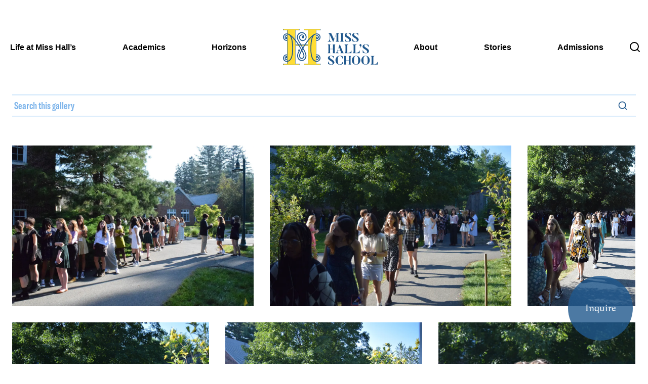

--- FILE ---
content_type: text/html; charset=UTF-8
request_url: https://www.misshalls.org/gallery/convocation-2023/
body_size: 22865
content:
<!DOCTYPE html><html lang="en"><head><meta charSet="utf-8"/><meta http-equiv="x-ua-compatible" content="ie=edge"/><meta name="viewport" content="width=device-width, initial-scale=1, shrink-to-fit=no"/><meta name="generator" content="Gatsby 2.32.13"/><link rel="sitemap" type="application/xml" href="/sitemap.xml"/><title data-react-helmet="true">Convocation | Miss Hall’s School</title><link data-react-helmet="true" rel="stylesheet" href="https://cdnjs.cloudflare.com/ajax/libs/Swiper/4.5.0/css/swiper.min.css"/><link data-react-helmet="true" rel="apple-touch-icon" sizes="180x180" href="/favicons/apple-touch-icon.png"/><link data-react-helmet="true" rel="icon" type="image/png" sizes="32x32" href="/favicons/favicon-32x32.png"/><link data-react-helmet="true" rel="icon" type="image/png" sizes="16x16" href="/favicons/favicon-16x16.png"/><link data-react-helmet="true" rel="manifest" href="/favicons/site.webmanifest"/><link data-react-helmet="true" rel="mask-icon" href="/favicons/safari-pinned-tab.svg" color="#20588d"/><link data-react-helmet="true" rel="shortcut icon" href="/favicons/favicon.ico"/><meta data-react-helmet="true" content="text/html; charset=UTF-8" name="Content-Type"/><meta data-react-helmet="true" name="msapplication-TileColor" content="#deeefc"/><meta data-react-helmet="true" name="msapplication-config" content="/favicons/browserconfig.xml"/><meta data-react-helmet="true" name="theme-color" content="#ffffff"/><meta data-react-helmet="true" name="description" content="Held in Centennial Hall, Convocation marks the official start of the 2023-24 school year."/><meta data-react-helmet="true" name="keywords" content="All girls, boarding, day, independent, private, prep, school"/><meta data-react-helmet="true" property="og:title" content="Convocation | Miss Hall’s School"/><meta data-react-helmet="true" property="og:description" content="Held in Centennial Hall, Convocation marks the official start of the 2023-24 school year."/><meta data-react-helmet="true" property="og:type" content="website"/><meta data-react-helmet="true" name="twitter:title" content="Convocation | Miss Hall’s School"/><meta data-react-helmet="true" name="twitter:description" content="Held in Centennial Hall, Convocation marks the official start of the 2023-24 school year."/><meta data-react-helmet="true" name="twitter:site" content="@misshallsschool"/><meta data-react-helmet="true" name="twitter:creator" content="@misshallsschool"/><meta data-react-helmet="true" name="twitter:card" content="summary"/><link rel="preconnect" href="https://cdn.sanity.io"/><style data-styled="" data-styled-version="5.3.11">@font-face{font-family:'GochiHand';font-display:block;src:url(/static/GochiHand-Regular-9b48452cfcc1da9b1f684f991cb3d1e3.ttf);}/*!sc*/
@font-face{font-family:'Sedgwick Ave';font-display:block;src:url(/static/Sedgwick-Ave-55c2c704487fd7fc21f0adc0e0452237.woff2),url(/static/Sedgwick-Ave-d833edc881fe87bae04dcef6b826760a.woff);}/*!sc*/
@font-face{font-family:'GT America';font-display:block;font-weight:700;src:url(/static/GT-America-Compressed-Medium-5d9395f7fdde28e04b45a9a3145ff494.woff2),url(/static/GT-America-Compressed-Medium-f4235868376d8692b7374b1bc95a99c6.woff);}/*!sc*/
@font-face{font-family:'GT America';font-display:block;font-weight:700;font-style:italic;src:url(/static/GT-America-Compressed-Medium-Italic-f31efb8e55a3540afd21f947445bf01e.woff2),url(/static/GT-America-Compressed-Medium-Italic-d22e7209b399fd7559b78338361d3f62.woff);}/*!sc*/
@font-face{font-family:'GT Super';font-display:block;src:url(/static/GT-Super-Text-Book-09921fbcdb0ca88690a61a24c383be4e.woff2),url(/static/GT-Super-Text-Book-4a44748b18ae557ec59b24f5824a91f5.woff);}/*!sc*/
@font-face{font-family:'GT Super';font-display:block;font-style:italic;src:url(/static/GT-Super-Text-Book-Italic-101b9854afd2204c2c225e7e0d3b06bf.woff2),url(/static/GT-Super-Text-Book-Italic-977f03b06c40e897840658c7bbe3199e.woff);}/*!sc*/
@font-face{font-family:'GT Super';font-display:block;font-weight:700;src:url(/static/GT-Super-Text-Bold-8cbc5698bdc77029ec3323c8fc8f41f0.woff2),url(/static/GT-Super-Text-Bold-8475eb7c457417b909f43bf9c12d94b5.woff);}/*!sc*/
@font-face{font-family:'GT Super';font-display:block;font-style:italic;font-weight:700;src:url(/static/GT-Super-Text-Bold-Italic-c99726617e6e9fb4db4404a2d894c5cf.woff2),url(/static/GT-Super-Text-Bold-Italic-34397194c53fea5c486e66b1b558fd01.woff);}/*!sc*/
data-styled.g1[id="sc-global-bdlSrj1"]{content:"sc-global-bdlSrj1,"}/*!sc*/
@font-face{font-family:'LiJianMaoCao';font-display:block;src:url(/static/LiuJianMaoCao-Regular-39b21cb33d1e6cdf231a1555828b2a11.ttf);}/*!sc*/
@font-face{font-family:'Sedgwick Ave';font-display:block;src:url(/static/Sedgwick-Ave-55c2c704487fd7fc21f0adc0e0452237.woff2),url(/static/Sedgwick-Ave-d833edc881fe87bae04dcef6b826760a.woff);}/*!sc*/
@font-face{font-family:'GT America';font-display:block;font-weight:700;src:url(/static/GT-America-Compressed-Medium-5d9395f7fdde28e04b45a9a3145ff494.woff2),url(/static/GT-America-Compressed-Medium-f4235868376d8692b7374b1bc95a99c6.woff);}/*!sc*/
@font-face{font-family:'GT America';font-display:block;font-weight:700;font-style:italic;src:url(/static/GT-America-Compressed-Medium-Italic-f31efb8e55a3540afd21f947445bf01e.woff2),url(/static/GT-America-Compressed-Medium-Italic-d22e7209b399fd7559b78338361d3f62.woff);}/*!sc*/
@font-face{font-family:'GT Super';font-display:block;src:url(/static/GT-Super-Text-Book-09921fbcdb0ca88690a61a24c383be4e.woff2),url(/static/GT-Super-Text-Book-4a44748b18ae557ec59b24f5824a91f5.woff);}/*!sc*/
@font-face{font-family:'Noto Serif SC Medium';font-display:block;font-weight:500;src:url(/static/NotoSerifSC-Medium-d5c99fd92a1984a41aeb1d8e6d8d84f1.otf);}/*!sc*/
@font-face{font-family:'GT Super';font-display:block;font-style:italic;src:url(/static/GT-Super-Text-Book-Italic-101b9854afd2204c2c225e7e0d3b06bf.woff2),url(/static/GT-Super-Text-Book-Italic-977f03b06c40e897840658c7bbe3199e.woff);}/*!sc*/
@font-face{font-family:'GT Super';font-display:block;font-weight:700;src:url(/static/GT-Super-Text-Bold-8cbc5698bdc77029ec3323c8fc8f41f0.woff2),url(/static/GT-Super-Text-Bold-8475eb7c457417b909f43bf9c12d94b5.woff);}/*!sc*/
@font-face{font-family:'GT Super';font-display:block;font-style:italic;font-weight:700;src:url(/static/GT-Super-Text-Bold-Italic-c99726617e6e9fb4db4404a2d894c5cf.woff2),url(/static/GT-Super-Text-Bold-Italic-34397194c53fea5c486e66b1b558fd01.woff);}/*!sc*/
data-styled.g2[id="sc-global-lgIGvF1"]{content:"sc-global-lgIGvF1,"}/*!sc*/
@font-face{font-family:'Mali';font-display:block;font-weight:700;src:url(/static/Mali-MediumItalic-f9ec90829183a57ba6ecc94dfbbdf3db.ttf);}/*!sc*/
@font-face{font-family:'Oswald';font-display:block;font-weight:700;src:url(/static/Oswald-Medium-843477dfdda31297fe46c098002c3652.woff2),url(/static/Oswald-Medium-721a99b232bc730f6007eebd2b9aac64.woff);}/*!sc*/
@font-face{font-family:'Oswald';font-display:block;font-weight:700;font-style:italic;src:url(),url();}/*!sc*/
@font-face{font-family:'Noto Serif';font-display:block;src:url(/static/NotoSerif-ad39bb34573691539b96d39aac7b5a08.woff2),url(/static/NotoSerif-524c974f6803243cd3ed415de6c4f0c4.woff);}/*!sc*/
@font-face{font-family:'Noto Serif';font-display:block;font-style:italic;src:url(/static/NotoSerif-Italic-f58bec8a41124360944f654f1bdad5a1.woff2),url(/static/NotoSerif-Italic-deb22570d2ad863f3dd876e480ff12c7.woff);}/*!sc*/
@font-face{font-family:'Noto Serif';font-display:block;font-weight:700;src:url(/static/NotoSerif-Bold-14de05594f524b5ac5006a35c6ff4307.woff2),url(/static/NotoSerif-Bold-680cb6030926f83db8a018b85339dd9f.woff);}/*!sc*/
@font-face{font-family:'Noto Serif';font-display:block;font-style:italic;font-weight:700;src:url(/static/NotoSerif-BoldItalic-277f6591a710462b220c071ec85bb124.woff2),url(/static/NotoSerif-BoldItalic-50c247fa59123af1bab1f7dc0977fdd4.woff);}/*!sc*/
@font-face{font-family:'Trade Gothic LT Std Cn';src:url(/static/TradeGothicLTStd-BdCn20-952d37d2e85dc50a84d2dafe54b22e42.woff),url(/static/TradeGothicLTStd-BdCn20-09bad90f91f6a92b24e1dfe51e4e43bd.woff2);font-weight:bold;font-style:normal;font-display:swap;}/*!sc*/
@font-face{font-family:'Trade Gothic LT Pro';src:url(/static/TradeGothicLTPro-Light-e979dcb5b403ccf138216ac037aed40a.woff),url(/static/TradeGothicLTPro-Light-0333fd528c8f19014047ef00e5c01b0d.woff2);font-weight:300;font-style:normal;font-display:swap;}/*!sc*/
data-styled.g3[id="sc-global-gMiXrm1"]{content:"sc-global-gMiXrm1,"}/*!sc*/
html,body,div,span,applet,object,iframe,h1,h2,h3,h4,h5,h6,p,blockquote,pre,a,abbr,acronym,address,big,cite,code,del,dfn,em,img,ins,kbd,q,s,samp,small,strike,strong,sub,sup,tt,var,b,u,i,center,dl,dt,dd,menu,ol,ul,li,fieldset,form,label,legend,table,caption,tbody,tfoot,thead,tr,th,td,article,aside,canvas,details,embed,figure,figcaption,footer,header,hgroup,main,menu,nav,output,ruby,section,summary,time,mark,audio,video{margin:0;padding:0;border:0;font-size:100%;font:inherit;vertical-align:baseline;}/*!sc*/
article,aside,details,figcaption,figure,footer,header,hgroup,main,menu,nav,section{display:block;}/*!sc*/
*[hidden]{display:none;}/*!sc*/
body{line-height:1;}/*!sc*/
menu,ol,ul{list-style:none;}/*!sc*/
blockquote,q{quotes:none;}/*!sc*/
blockquote:before,blockquote:after,q:before,q:after{content:'';content:none;}/*!sc*/
table{border-collapse:collapse;border-spacing:0;}/*!sc*/
html{height:100%;box-sizing:border-box;}/*!sc*/
body{color:#000;font-size:15px;line-height:1.6;-webkit-text-size-adjust:100%;-webkit-font-smoothing:antialiased;-moz-osx-font-smoothing:grayscale;text-rendering:optimizeLegibility;overflow-x:hidden;}/*!sc*/
*,*:before,*:after{box-sizing:inherit;}/*!sc*/
a{color:#000;-webkit-text-decoration:none;text-decoration:none;cursor:pointer;}/*!sc*/
data-styled.g5[id="sc-global-gAHDOW1"]{content:"sc-global-gAHDOW1,"}/*!sc*/
.cGZKfo{font-family:GT Super,Constantia,Lucida Bright,Lucidabright,Lucida Serif,Lucida,DejaVu Serif,Bitstream Vera Serif,Liberation Serif,Georgia,serif;font-size:18px;line-height:160%;white-space:pre-line;}/*!sc*/
.cGZKfo a{color:#20588D;-webkit-text-decoration:underline;text-decoration:underline;}/*!sc*/
data-styled.g6[id="type__BodyComponent-sc-1w4hpn8-0"]{content:"cGZKfo,"}/*!sc*/
.NPlkL{font-family:GT America,-apple-system,BlinkMacSystemFont,Segoe UI,Roboto,Oxygen,Ubuntu,Fira Sans,Droid Sans,Helvetica Neue,sans-serif;font-size:28px;font-weight:700;line-height:110%;}/*!sc*/
data-styled.g13[id="type-sc-1w4hpn8-7"]{content:"NPlkL,"}/*!sc*/
.fxVQyY{font-family:GT America,-apple-system,BlinkMacSystemFont,Segoe UI,Roboto,Oxygen,Ubuntu,Fira Sans,Droid Sans,Helvetica Neue,sans-serif;font-size:20px;line-height:120%;}/*!sc*/
data-styled.g14[id="type-sc-1w4hpn8-8"]{content:"fxVQyY,"}/*!sc*/
.ihmUBK{max-width:1280px;padding:0 24px;margin:0 auto;}/*!sc*/
@media (min-width:900px){.ihmUBK{width:100%;}}/*!sc*/
@media (min-width:1400px){.ihmUBK{padding:0;}}/*!sc*/
data-styled.g27[id="Container__Wrapper-sc-16tl0ya-0"]{content:"ihmUBK,"}/*!sc*/
.iUUVmy{background-image:url([data-uri]);background-size:600px;background-repeat:no-repeat;background-position:calc(50% + 150px) 10px;padding-top:160px;margin-top:-24px;}/*!sc*/
@media (min-width:600px){.iUUVmy{background-size:800px;background-position:calc(50% + 100px) 0;padding-top:180px;margin-top:-40px;}}/*!sc*/
@media (min-width:900px){.iUUVmy{background-size:900px;background-position:calc(50% + 300px) 0;padding-top:100px;margin-top:-20px;}}/*!sc*/
data-styled.g33[id="styles__Wrapper-sc-1792krj-0"]{content:"iUUVmy,"}/*!sc*/
.fxDtXR{font-family:-apple-system,BlinkMacSystemFont,Segoe UI,Roboto,Oxygen,Ubuntu,Fira Sans,Droid Sans,Helvetica Neue,sans-serif;padding:0 24px;}/*!sc*/
@media (min-width:600px){.fxDtXR{max-width:1060px;margin:0 auto;}}/*!sc*/
data-styled.g34[id="styles__Footer-sc-1792krj-1"]{content:"fxDtXR,"}/*!sc*/
.dtNanP{margin-bottom:1rem;}/*!sc*/
@media (min-width:900px){.dtNanP{display:-webkit-box;display:-webkit-flex;display:-ms-flexbox;display:flex;-webkit-flex-wrap:wrap;-ms-flex-wrap:wrap;flex-wrap:wrap;-webkit-align-items:flex-start;-webkit-box-align:flex-start;-ms-flex-align:flex-start;align-items:flex-start;margin-bottom:3rem;}}/*!sc*/
data-styled.g35[id="styles__Body-sc-1792krj-2"]{content:"dtNanP,"}/*!sc*/
.kektCl{margin-bottom:2rem;}/*!sc*/
@media (min-width:900px){.kektCl{width:45%;}}/*!sc*/
data-styled.g39[id="styles__Description-sc-1792krj-6"]{content:"kektCl,"}/*!sc*/
.hKoZJu{margin-top:1rem;color:#333;}/*!sc*/
data-styled.g40[id="styles__About-sc-1792krj-7"]{content:"hKoZJu,"}/*!sc*/
.dRcFQL{width:100%;text-align:left;}/*!sc*/
@media (min-width:900px){.dRcFQL{width:50%;margin-left:auto;text-align:right;}}/*!sc*/
@media (min-width:1200px){.dRcFQL{width:50%;margin-left:auto;}}/*!sc*/
data-styled.g41[id="styles__Nav-sc-1792krj-8"]{content:"dRcFQL,"}/*!sc*/
.fzZSet{display:grid;gap:0 30px;grid-template-columns:repeat(2,1fr);-webkit-flex-wrap:wrap;-ms-flex-wrap:wrap;flex-wrap:wrap;margin-bottom:2rem;font-size:1rem;font-weight:700;margin-top:.8rem;}/*!sc*/
@media (min-width:600px){.fzZSet{font-size:1.275rem;}}/*!sc*/
data-styled.g44[id="styles__LinkList-sc-1792krj-11"]{content:"fzZSet,"}/*!sc*/
.iZWLVC{color:#333;}/*!sc*/
.iZWLVC:hover{color:#000;}/*!sc*/
data-styled.g45[id="styles__Link-sc-1792krj-12"]{content:"iZWLVC,"}/*!sc*/
.fXTJUn{width:100%;-webkit-flex:1 0 100%;-ms-flex:1 0 100%;flex:1 0 100%;display:-webkit-box;display:-webkit-flex;display:-ms-flexbox;display:flex;-webkit-align-items:center;-webkit-box-align:center;-ms-flex-align:center;align-items:center;gap:40px;}/*!sc*/
data-styled.g46[id="styles__LogoWrapper-sc-1792krj-13"]{content:"fXTJUn,"}/*!sc*/
.jkdBXq{display:-webkit-box;display:-webkit-flex;display:-ms-flexbox;display:flex;}/*!sc*/
data-styled.g47[id="styles__SocialList-sc-1792krj-14"]{content:"jkdBXq,"}/*!sc*/
.bzicPF a{z-index:9999;position:fixed;background:#20588D;opacity:0.8;bottom:0;width:100vw;left:0;text-align:center;height:64px;}/*!sc*/
@media (min-width:900px) and (max-width:1400px){.bzicPF a{right:30px !important;}}/*!sc*/
@media (min-width:900px){.bzicPF a{margin-bottom:1rem;bottom:30px;height:128px;width:128px;border-radius:50%;left:inherit;right:calc(50% - 620px);}}/*!sc*/
.bzicPF a p{line-height:64px;margin:0;color:#fff;}/*!sc*/
@media (min-width:900px){.bzicPF a p{line-height:128px;}}/*!sc*/
data-styled.g49[id="styles__Enquire-sc-1792krj-16"]{content:"bzicPF,"}/*!sc*/
.elWmNs{display:-webkit-box;display:-webkit-flex;display:-ms-flexbox;display:flex;-webkit-flex-direction:column-reverse;-ms-flex-direction:column-reverse;flex-direction:column-reverse;-webkit-box-pack:justify;-webkit-justify-content:space-between;-ms-flex-pack:justify;justify-content:space-between;padding-bottom:24px;font-size:0.75rem;color:#333;}/*!sc*/
@media (min-width:900px){.elWmNs{-webkit-align-items:center;-webkit-box-align:center;-ms-flex-align:center;align-items:center;-webkit-flex-direction:row;-ms-flex-direction:row;flex-direction:row;padding-bottom:64px;font-size:0.875rem;}}/*!sc*/
data-styled.g50[id="styles__FooterWrapper-sc-1792krj-17"]{content:"elWmNs,"}/*!sc*/
.eMWwiR{display:-webkit-box;display:-webkit-flex;display:-ms-flexbox;display:flex;margin-bottom:1rem;}/*!sc*/
data-styled.g51[id="styles__FooterNav-sc-1792krj-18"]{content:"eMWwiR,"}/*!sc*/
.foXXVI{display:-webkit-box;display:-webkit-flex;display:-ms-flexbox;display:flex;}/*!sc*/
.foXXVI:not(:last-child){margin-right:2rem;}/*!sc*/
.foXXVI a{color:#333;}/*!sc*/
.foXXVI a:hover{color:#000;}/*!sc*/
@media (min-width:600px){}/*!sc*/
data-styled.g52[id="styles__FooterNavItem-sc-1792krj-19"]{content:"foXXVI,"}/*!sc*/
.crghYY{width:42px;}/*!sc*/
.crghYY svg{width:100%;height:auto;}/*!sc*/
@media (min-width:900px){.crghYY{width:76px;}}/*!sc*/
data-styled.g53[id="styles__SmallLogo-sc-1mezzr7-0"]{content:"crghYY,"}/*!sc*/
.iyXOqa{position:relative;margin-right:8px;color:#20588D;display:-webkit-box;display:-webkit-flex;display:-ms-flexbox;display:flex;-webkit-align-items:center;-webkit-box-align:center;-ms-flex-align:center;align-items:center;-webkit-box-pack:center;-webkit-justify-content:center;-ms-flex-pack:center;justify-content:center;width:48px;height:48px;}/*!sc*/
.iyXOqa svg{z-index:1;}/*!sc*/
@media (min-width:600px){.iyXOqa{margin-right:16px;}}/*!sc*/
data-styled.g54[id="styles__Blob-sc-thlfv2-0"]{content:"iyXOqa,"}/*!sc*/
.iTDLGt{position:absolute;width:100%;height:100%;z-index:0;color:#DEEEFC;}/*!sc*/
.styles__Blob-sc-thlfv2-0:hover .styles__Backdrop-sc-thlfv2-1{color:#74AFE9;}/*!sc*/
data-styled.g55[id="styles__Backdrop-sc-thlfv2-1"]{content:"iTDLGt,"}/*!sc*/
.fODjsY{width:100%;margin-right:8px;margin-left:20px;}/*!sc*/
data-styled.g56[id="GlobalSearch__Form-sc-jswswo-0"]{content:"fODjsY,"}/*!sc*/
.cKbKom{display:-webkit-box;display:-webkit-flex;display:-ms-flexbox;display:flex;-webkit-align-items:center;-webkit-box-align:center;-ms-flex-align:center;align-items:center;-webkit-box-pack:center;-webkit-justify-content:center;-ms-flex-pack:center;justify-content:center;height:36px;width:36px;padding:0;background:transparent;border:0;border-radius:6px;-webkit-appearance:none;-moz-appearance:none;appearance:none;outline:0;cursor:pointer;}/*!sc*/
@media (min-width:600px){.cKbKom{margin-right:-8px;}}/*!sc*/
data-styled.g57[id="GlobalSearch__IconButton-sc-jswswo-1"]{content:"cKbKom,"}/*!sc*/
.ckYNsI{display:-webkit-box;display:-webkit-flex;display:-ms-flexbox;display:flex;-webkit-align-items:center;-webkit-box-align:center;-ms-flex-align:center;align-items:center;-webkit-box-pack:justify;-webkit-justify-content:space-between;-ms-flex-pack:justify;justify-content:space-between;}/*!sc*/
data-styled.g58[id="GlobalSearch__Inner-sc-jswswo-2"]{content:"ckYNsI,"}/*!sc*/
.igjTgh{display:-webkit-box;display:-webkit-flex;display:-ms-flexbox;display:flex;-webkit-align-items:center;-webkit-box-align:center;-ms-flex-align:center;align-items:center;-webkit-flex:1;-ms-flex:1;flex:1;}/*!sc*/
data-styled.g59[id="GlobalSearch__InputWrapper-sc-jswswo-3"]{content:"igjTgh,"}/*!sc*/
.hBZBTj{position:fixed;top:0;right:0;bottom:0;left:0;background-color:rgba(0,0,0,0.6);opacity:0;pointer-events:none;-webkit-transition:opacity 150ms linear;transition:opacity 150ms linear;}/*!sc*/
data-styled.g60[id="GlobalSearch__Overlay-sc-jswswo-4"]{content:"hBZBTj,"}/*!sc*/
.jgkarT{padding:8px 4px;width:100%;color:#000;font-family:GT America,-apple-system,BlinkMacSystemFont,Segoe UI,Roboto,Oxygen,Ubuntu,Fira Sans,Droid Sans,Helvetica Neue,sans-serif;font-size:20px;font-weight:700;line-height:120%;border:0;outline:0;}/*!sc*/
.jgkarT::-webkit-input-placeholder{color:#c3c3c3;}/*!sc*/
.jgkarT::-moz-placeholder{color:#c3c3c3;}/*!sc*/
.jgkarT:-ms-input-placeholder{color:#c3c3c3;}/*!sc*/
.jgkarT::placeholder{color:#c3c3c3;}/*!sc*/
@media (min-width:600px){.jgkarT{font-size:32px;line-height:100%;}}/*!sc*/
data-styled.g61[id="GlobalSearch__SearchInput-sc-jswswo-5"]{content:"jgkarT,"}/*!sc*/
.kDYvqb{position:absolute;top:0;right:0;left:0;padding:16px 0;background-color:#fff;-webkit-transform:translateY(-100%);-ms-transform:translateY(-100%);transform:translateY(-100%);-webkit-transition:-webkit-transform 200ms ease;-webkit-transition:transform 200ms ease;transition:transform 200ms ease;}/*!sc*/
.kDYvqb > svg{position:absolute;top:100%;fill:#fff;-webkit-transform:scale(1,-1) translateY(1px);-ms-transform:scale(1,-1) translateY(1px);transform:scale(1,-1) translateY(1px);}/*!sc*/
@media (min-width:600px){.kDYvqb{padding:32px 0;}}/*!sc*/
data-styled.g62[id="GlobalSearch__Wrapper-sc-jswswo-6"]{content:"kDYvqb,"}/*!sc*/
.hzkgrc{font-family:-apple-system,BlinkMacSystemFont,Segoe UI,Roboto,Oxygen,Ubuntu,Fira Sans,Droid Sans,Helvetica Neue,sans-serif;font-weight:bold;cursor:pointer;white-space:nowrap;position:relative;padding-right:20px;padding-left:20px;}/*!sc*/
.hzkgrc svg{vertical-align:middle;}/*!sc*/
.hzkgrc > a{font-size:16px;padding:8px 0;}/*!sc*/
.hzkgrc > a.active{border-bottom:2px solid #C3A2BD;}/*!sc*/
.hzkgrc > a.expanded{color:#792D68;}/*!sc*/
.kLGzEI{font-family:-apple-system,BlinkMacSystemFont,Segoe UI,Roboto,Oxygen,Ubuntu,Fira Sans,Droid Sans,Helvetica Neue,sans-serif;font-weight:bold;cursor:pointer;white-space:nowrap;position:relative;padding-right:20px;padding-left:20px;}/*!sc*/
.kLGzEI svg{vertical-align:middle;}/*!sc*/
.kLGzEI > a{font-size:16px;padding:8px 0;}/*!sc*/
.kLGzEI > a.active{border-bottom:2px solid #F2AB90;}/*!sc*/
.kLGzEI > a.expanded{color:#E65722;}/*!sc*/
.jUwCRb{font-family:-apple-system,BlinkMacSystemFont,Segoe UI,Roboto,Oxygen,Ubuntu,Fira Sans,Droid Sans,Helvetica Neue,sans-serif;font-weight:bold;cursor:pointer;white-space:nowrap;position:relative;padding-right:20px;padding-left:20px;}/*!sc*/
.jUwCRb svg{vertical-align:middle;}/*!sc*/
.jUwCRb > a{font-size:16px;padding:8px 0;}/*!sc*/
.jUwCRb > a.active{border-bottom:2px solid #8FC2B7;}/*!sc*/
.jUwCRb > a.expanded{color:#0B7B63;}/*!sc*/
.lhspPk{font-family:-apple-system,BlinkMacSystemFont,Segoe UI,Roboto,Oxygen,Ubuntu,Fira Sans,Droid Sans,Helvetica Neue,sans-serif;font-weight:bold;cursor:pointer;white-space:nowrap;position:relative;padding-right:20px;padding-left:20px;}/*!sc*/
.lhspPk svg{vertical-align:middle;}/*!sc*/
.lhspPk > a{font-size:16px;padding:8px 0;}/*!sc*/
.lhspPk > a.active{border-bottom:2px solid #74AFE9;}/*!sc*/
.lhspPk > a.expanded{color:#20588D;}/*!sc*/
data-styled.g72[id="NavItem__Wrapper-sc-4p6qcc-0"]{content:"hzkgrc,kLGzEI,jUwCRb,lhspPk,"}/*!sc*/
.fkeyRU{position:relative;display:-webkit-box;display:-webkit-flex;display:-ms-flexbox;display:flex;-webkit-align-items:center;-webkit-box-align:center;-ms-flex-align:center;align-items:center;-webkit-box-pack:justify;-webkit-justify-content:space-between;-ms-flex-pack:justify;justify-content:space-between;width:100%;}/*!sc*/
data-styled.g74[id="NavItems__Wrapper-sc-1yzqqob-0"]{content:"fkeyRU,"}/*!sc*/
.fhnhGl{display:-webkit-box;display:-webkit-flex;display:-ms-flexbox;display:flex;-webkit-box-pack:center;-webkit-justify-content:center;-ms-flex-pack:center;justify-content:center;-webkit-transform:translateX(0);-ms-transform:translateX(0);transform:translateX(0);-webkit-flex:1 1 auto;-ms-flex:1 1 auto;flex:1 1 auto;z-index:1;}/*!sc*/
.fhnhGl.logo{zoom:1;-webkit-transition:zoom 300ms cubic-bezier(0.215,0.61,0.355,1);transition:zoom 300ms cubic-bezier(0.215,0.61,0.355,1);}/*!sc*/
@media (max-width:1075px){.fhnhGl.logo{zoom:0.6;}}/*!sc*/
.fhnhGl:first-child > *{margin-right:auto;}/*!sc*/
.fhnhGl:last-child > *{margin-left:auto;}/*!sc*/
data-styled.g75[id="desktop__Box-sc-1mmyw24-0"]{content:"fhnhGl,"}/*!sc*/
.lkEGKj{position:relative;display:-webkit-box;display:-webkit-flex;display:-ms-flexbox;display:flex;-webkit-align-items:center;-webkit-box-align:center;-ms-flex-align:center;align-items:center;-webkit-box-pack:justify;-webkit-justify-content:space-between;-ms-flex-pack:justify;justify-content:space-between;width:100%;max-width:calc(1280px + 40px);margin:0 auto;-webkit-transition:padding 300ms cubic-bezier(0.215,0.61,0.355,1);transition:padding 300ms cubic-bezier(0.215,0.61,0.355,1);}/*!sc*/
data-styled.g76[id="desktop__Inner-sc-1mmyw24-1"]{content:"lkEGKj,"}/*!sc*/
.giyqbH{right:0;display:-webkit-box;display:-webkit-flex;display:-ms-flexbox;display:flex;-webkit-transition:top 300ms cubic-bezier(0.215,0.61,0.355,1);transition:top 300ms cubic-bezier(0.215,0.61,0.355,1);z-index:1;}/*!sc*/
@media (min-width:1400px){.giyqbH{padding:0;}}/*!sc*/
data-styled.g77[id="desktop__SearchBox-sc-1mmyw24-2"]{content:"giyqbH,"}/*!sc*/
.fhfkom > svg{vertical-align:middle;}/*!sc*/
data-styled.g78[id="desktop__Link-sc-1mmyw24-3"]{content:"fhfkom,"}/*!sc*/
.jPhlpX{padding:0 16px 0 24px;}/*!sc*/
data-styled.g79[id="desktop__SearchWrapper-sc-1mmyw24-4"]{content:"jPhlpX,"}/*!sc*/
.hQLPdL{display:-webkit-box;display:-webkit-flex;display:-ms-flexbox;display:flex;-webkit-align-items:center;-webkit-box-align:center;-ms-flex-align:center;align-items:center;position:fixed;top:0;right:0;left:0;z-index:9998;background-color:transparent;-webkit-transition:background-color 300ms cubic-bezier(0.215,0.61,0.355,1);transition:background-color 300ms cubic-bezier(0.215,0.61,0.355,1);}/*!sc*/
data-styled.g80[id="desktop__Wrapper-sc-1mmyw24-5"]{content:"hQLPdL,"}/*!sc*/
.BvEHb{display:-webkit-box;display:-webkit-flex;display:-ms-flexbox;display:flex;-webkit-flex-direction:column;-ms-flex-direction:column;flex-direction:column;position:absolute;top:80px;right:0;bottom:0;left:0;overflow-y:auto;}/*!sc*/
data-styled.g81[id="Menu__Inner-sc-1yk9z70-0"]{content:"BvEHb,"}/*!sc*/
.hibOUz{position:fixed;top:0;right:0;left:0;z-index:9997;background-color:#fff;pointer-events:none;}/*!sc*/
data-styled.g82[id="Menu__Wrapper-sc-1yk9z70-1"]{content:"hibOUz,"}/*!sc*/
.dLWwSd{-webkit-column-count:2;column-count:2;}/*!sc*/
.dLWwSd a{display:block;}/*!sc*/
data-styled.g85[id="MenuFooter__LinkList-sc-l07l2d-0"]{content:"dLWwSd,"}/*!sc*/
.ZFCUv{display:-webkit-box;display:-webkit-flex;display:-ms-flexbox;display:flex;margin-top:32px;}/*!sc*/
data-styled.g86[id="MenuFooter__SocialList-sc-l07l2d-1"]{content:"ZFCUv,"}/*!sc*/
.dxgwGN{font-family:-apple-system,BlinkMacSystemFont,Segoe UI,Roboto,Oxygen,Ubuntu,Fira Sans,Droid Sans,Helvetica Neue,sans-serif;padding:24px;background-color:#fff;}/*!sc*/
data-styled.g87[id="MenuFooter__Wrapper-sc-l07l2d-2"]{content:"dxgwGN,"}/*!sc*/
.gjmMFE{display:-webkit-box;display:-webkit-flex;display:-ms-flexbox;display:flex;-webkit-align-items:center;-webkit-box-align:center;-ms-flex-align:center;align-items:center;-webkit-box-pack:justify;-webkit-justify-content:space-between;-ms-flex-pack:justify;justify-content:space-between;padding:16px 24px;background-color:#fff;}/*!sc*/
data-styled.g91[id="MenuItem__Header-sc-1j4sl68-0"]{content:"gjmMFE,"}/*!sc*/
.jtBwia{display:-webkit-box;display:-webkit-flex;display:-ms-flexbox;display:flex;-webkit-align-items:center;-webkit-box-align:center;-ms-flex-align:center;align-items:center;-webkit-box-pack:center;-webkit-justify-content:center;-ms-flex-pack:center;justify-content:center;height:30px;width:30px;}/*!sc*/
.jtBwia svg{vertical-align:middle;}/*!sc*/
data-styled.g92[id="MenuItem__Toggle-sc-1j4sl68-1"]{content:"jtBwia,"}/*!sc*/
.bvtpzS:not(:last-child){border-bottom:3px solid #DEEEFC;}/*!sc*/
data-styled.g93[id="MenuItem__Wrapper-sc-1j4sl68-2"]{content:"bvtpzS,"}/*!sc*/
.kLFZxf{display:-webkit-inline-box;display:-webkit-inline-flex;display:-ms-inline-flexbox;display:inline-flex;-webkit-align-items:center;-webkit-box-align:center;-ms-flex-align:center;align-items:center;-webkit-box-pack:center;-webkit-justify-content:center;-ms-flex-pack:center;justify-content:center;outline:none;border:none;-webkit-user-select:none;-moz-user-select:none;-ms-user-select:none;user-select:none;cursor:pointer;width:36px;height:36px;padding:0;border-radius:6px;background:transparent;}/*!sc*/
.kLFZxf svg{vertical-align:middle;}/*!sc*/
data-styled.g94[id="MenuToggle__Button-sc-27j9nm-0"]{content:"kLFZxf,"}/*!sc*/
.iyMoqs{display:-webkit-inline-box;display:-webkit-inline-flex;display:-ms-inline-flexbox;display:inline-flex;-webkit-align-items:center;-webkit-box-align:center;-ms-flex-align:center;align-items:center;-webkit-box-pack:center;-webkit-justify-content:center;-ms-flex-pack:center;justify-content:center;height:36px;width:36px;border-radius:6px;}/*!sc*/
.iyMoqs > svg{vertical-align:middle;}/*!sc*/
data-styled.g95[id="NavBar__NavButton-sc-1we31ol-0"]{content:"iyMoqs,"}/*!sc*/
.cYwRxl{display:-webkit-box;display:-webkit-flex;display:-ms-flexbox;display:flex;-webkit-align-items:center;-webkit-box-align:center;-ms-flex-align:center;align-items:center;-webkit-box-pack:justify;-webkit-justify-content:space-between;-ms-flex-pack:justify;justify-content:space-between;position:fixed;top:0;right:0;left:0;z-index:9998;padding:8px calc(24px - 6px);background-color:transparent;-webkit-transition:background-color 300ms cubic-bezier(0.215,0.61,0.355,1);transition:background-color 300ms cubic-bezier(0.215,0.61,0.355,1);}/*!sc*/
.cYwRxl > a > svg{height:60px;width:auto;vertical-align:middle;}/*!sc*/
data-styled.g96[id="NavBar__Wrapper-sc-1we31ol-1"]{content:"cYwRxl,"}/*!sc*/
.jpEDBK{height:76px;}/*!sc*/
@media (min-width:1280px){.jpEDBK{height:186px;}}/*!sc*/
data-styled.g97[id="Navigation__NavSpacer-sc-zyyplx-0"]{content:"jpEDBK,"}/*!sc*/
.eRiXzJ > div:first-child{display:block;}/*!sc*/
.eRiXzJ > div:last-child{display:none;}/*!sc*/
@media (min-width:960px){.eRiXzJ > div:first-child{display:none;}.eRiXzJ > div:last-child{display:block;}}/*!sc*/
data-styled.g98[id="Navigation__Wrapper-sc-zyyplx-1"]{content:"eRiXzJ,"}/*!sc*/
.lgziVa{height:40px;}/*!sc*/
data-styled.g99[id="Space__SpaceComponent-sc-1mty152-0"]{content:"lgziVa,"}/*!sc*/
.hbFrOk{-webkit-flex:1;-ms-flex:1;flex:1;position:relative;}/*!sc*/
.hbFrOk > svg{position:absolute;top:0;bottom:0;right:16px;height:20px;width:20px;margin:auto 0;pointer-events:none;}/*!sc*/
data-styled.g591[id="styles__Search-sc-eao285-3"]{content:"hbFrOk,"}/*!sc*/
.jaKUxe{padding:8px 4px;width:100%;color:#20588D;font-family:GT America,-apple-system,BlinkMacSystemFont,Segoe UI,Roboto,Oxygen,Ubuntu,Fira Sans,Droid Sans,Helvetica Neue,sans-serif;font-size:20px;font-weight:700;line-height:120%;border:0;outline:0;}/*!sc*/
.jaKUxe::-webkit-input-placeholder{color:#74AFE9;}/*!sc*/
.jaKUxe::-moz-placeholder{color:#74AFE9;}/*!sc*/
.jaKUxe:-ms-input-placeholder{color:#74AFE9;}/*!sc*/
.jaKUxe::placeholder{color:#74AFE9;}/*!sc*/
data-styled.g592[id="styles__SearchInput-sc-eao285-4"]{content:"jaKUxe,"}/*!sc*/
.jxPaiJ{display:-webkit-box;display:-webkit-flex;display:-ms-flexbox;display:flex;-webkit-align-items:center;-webkit-box-align:center;-ms-flex-align:center;align-items:center;border-top:3px solid #DEEEFC;border-bottom:3px solid #DEEEFC;}/*!sc*/
.jxPaiJ > *:not(:last-child){border-right:3px solid #DEEEFC;}/*!sc*/
data-styled.g594[id="styles__Wrapper-sc-eao285-6"]{content:"jxPaiJ,"}/*!sc*/
.eSiwBN{display:-webkit-box;display:-webkit-flex;display:-ms-flexbox;display:flex;-webkit-align-items:center;-webkit-box-align:center;-ms-flex-align:center;align-items:center;-webkit-box-pack:center;-webkit-justify-content:center;-ms-flex-pack:center;justify-content:center;height:32px;width:32px;margin-right:-8px;padding:0;background:transparent;border:0;border-radius:6px;-webkit-appearance:none;-moz-appearance:none;appearance:none;outline:0;}/*!sc*/
data-styled.g595[id="styles__CloseButton-sc-a4fy9z-0"]{content:"eSiwBN,"}/*!sc*/
.bjqAZX{position:fixed;top:0;right:0;bottom:0;left:0;z-index:9999;background-color:rgba(0,0,0,0.5);opacity:0;pointer-events:none;-webkit-transition:opacity 150ms linear;transition:opacity 150ms linear;}/*!sc*/
data-styled.g596[id="styles__Drawer-sc-a4fy9z-1"]{content:"bjqAZX,"}/*!sc*/
.gTrfEI{display:-webkit-box;display:-webkit-flex;display:-ms-flexbox;display:flex;-webkit-align-items:center;-webkit-box-align:center;-ms-flex-align:center;align-items:center;-webkit-box-pack:justify;-webkit-justify-content:space-between;-ms-flex-pack:justify;justify-content:space-between;padding-bottom:24px;}/*!sc*/
data-styled.g597[id="styles__Header-sc-a4fy9z-2"]{content:"gTrfEI,"}/*!sc*/
.griNVO{color:#20588D;}/*!sc*/
data-styled.g598[id="styles__Heading-sc-a4fy9z-3"]{content:"griNVO,"}/*!sc*/
.Dnazb{position:absolute;top:0;right:40px;bottom:0;left:0;padding:24px;background-color:#fff;-webkit-transform:translateX(-100%);-ms-transform:translateX(-100%);transform:translateX(-100%);-webkit-transition:-webkit-transform 200ms ease;-webkit-transition:transform 200ms ease;transition:transform 200ms ease;overflow-y:auto;}/*!sc*/
data-styled.g599[id="styles__Inner-sc-a4fy9z-4"]{content:"Dnazb,"}/*!sc*/
.Noqet{position:relative;border-top:3px solid #DEEEFC;border-bottom:3px solid #DEEEFC;}/*!sc*/
data-styled.g601[id="styles__Search-sc-a4fy9z-6"]{content:"Noqet,"}/*!sc*/
.gGKLfl{position:absolute;top:0;bottom:0;right:0;margin:auto 0;display:-webkit-box;display:-webkit-flex;display:-ms-flexbox;display:flex;-webkit-align-items:center;-webkit-box-align:center;-ms-flex-align:center;align-items:center;height:20px;width:20px;background:transparent;border:0;padding:0;-webkit-appearance:none;-moz-appearance:none;appearance:none;cursor:pointer;outline:0;}/*!sc*/
data-styled.g602[id="styles__SearchButton-sc-a4fy9z-7"]{content:"gGKLfl,"}/*!sc*/
.clKtGX{padding:16px 0;width:100%;color:#20588D;font-family:GT America,-apple-system,BlinkMacSystemFont,Segoe UI,Roboto,Oxygen,Ubuntu,Fira Sans,Droid Sans,Helvetica Neue,sans-serif;font-size:20px;font-weight:700;line-height:120%;border:0;outline:0;}/*!sc*/
.clKtGX::-webkit-input-placeholder{color:#74AFE9;}/*!sc*/
.clKtGX::-moz-placeholder{color:#74AFE9;}/*!sc*/
.clKtGX:-ms-input-placeholder{color:#74AFE9;}/*!sc*/
.clKtGX::placeholder{color:#74AFE9;}/*!sc*/
data-styled.g603[id="styles__SearchInput-sc-a4fy9z-8"]{content:"clKtGX,"}/*!sc*/
.blHPis{display:-webkit-box;display:-webkit-flex;display:-ms-flexbox;display:flex;-webkit-align-items:center;-webkit-box-align:center;-ms-flex-align:center;align-items:center;-webkit-box-pack:justify;-webkit-justify-content:space-between;-ms-flex-pack:justify;justify-content:space-between;border-top:3px solid #DEEEFC;border-bottom:3px solid #DEEEFC;padding:16px 0;}/*!sc*/
data-styled.g605[id="styles__Wrapper-sc-a4fy9z-10"]{content:"blHPis,"}/*!sc*/
.cOyfit > div:first-child{display:block;}/*!sc*/
.cOyfit > div:last-child{display:none;}/*!sc*/
@media (min-width:600px){.cOyfit > div:first-child{display:none;}.cOyfit > div:last-child{display:block;}}/*!sc*/
data-styled.g606[id="SearchSortFilter__Wrapper-sc-1udsglt-0"]{content:"cOyfit,"}/*!sc*/
.gkjthh{margin:0 -8px;}/*!sc*/
@media (min-width:900px){.gkjthh{margin:0 -16px;}}/*!sc*/
data-styled.g701[id="MediaGallery__GalleryWrapper-sc-w6qn8j-0"]{content:"gkjthh,"}/*!sc*/
</style><script>window.$crisp=[];window.CRISP_WEBSITE_ID="53bcb581-1efb-48c9-8642-910e095af65b";(function(){d=document;s=d.createElement("script");s.src="https://client.crisp.chat/l.js";s.async=1;d.getElementsByTagName("head")[0].appendChild(s);})();</script><link as="script" rel="preload" href="/webpack-runtime-cc53f75cdef3b1394952.js"/><link as="script" rel="preload" href="/framework-45acc72b3fcfe44daac2.js"/><link as="script" rel="preload" href="/cd5bab3e-fc899156952a46c3435f.js"/><link as="script" rel="preload" href="/29107295-5ed0bc7deea1a925e578.js"/><link as="script" rel="preload" href="/app-0a44915f90a245e9e80a.js"/><link as="script" rel="preload" href="/05d954cf-d9d55d2b8b2a10f9a482.js"/><link as="script" rel="preload" href="/commons-7d586815cbdc74de0148.js"/><link as="script" rel="preload" href="/cd6cbde5ca070167a8ff70ee3a14c2ad22c7e2e3-9812444a8ef6bf8cf520.js"/><link as="script" rel="preload" href="/06a69f758d1b5aa9585f1288947099036c10d75d-506cabab3684b820561a.js"/><link as="script" rel="preload" href="/component---src-templates-gallery-index-js-cf93f31d95f463cde5b3.js"/><link as="fetch" rel="preload" href="/page-data/gallery/convocation-2023/page-data.json" crossorigin="anonymous"/><link as="fetch" rel="preload" href="/page-data/sq/d/1113562053.json" crossorigin="anonymous"/><link as="fetch" rel="preload" href="/page-data/sq/d/1526028803.json" crossorigin="anonymous"/><link as="fetch" rel="preload" href="/page-data/sq/d/865399667.json" crossorigin="anonymous"/><link as="fetch" rel="preload" href="/page-data/sq/d/886335990.json" crossorigin="anonymous"/><link as="fetch" rel="preload" href="/page-data/sq/d/886335990.json" crossorigin="anonymous"/><link as="fetch" rel="preload" href="/page-data/app-data.json" crossorigin="anonymous"/></head><body><div id="___gatsby"><div style="outline:none" tabindex="-1" id="gatsby-focus-wrapper"><div class="layouts__LayoutWrapper-sc-10emy6e-0"><header class="Navigation__Wrapper-sc-zyyplx-1 eRiXzJ"><div><div><nav class="NavBar__Wrapper-sc-1we31ol-1 cYwRxl"><div class="NavBar__NavButton-sc-1we31ol-0 iyMoqs"><button aria-label="Menu Toggle" class="MenuToggle__Button-sc-27j9nm-0 kLFZxf"><svg width="24" height="24" viewBox="0 0 24 24" aria-hidden="true"><path fill="transparent" stroke-width="2.5" stroke="hsl(0, 0%, 18%)" stroke-linecap="round" d="M 2 4.5 L 22 4.5"></path><path fill="transparent" stroke-width="2.5" stroke="hsl(0, 0%, 18%)" stroke-linecap="round" d="M 2 12 L 22 12" opacity="1"></path><path fill="transparent" stroke-width="2.5" stroke="hsl(0, 0%, 18%)" stroke-linecap="round" d="M 2 19.5 L 22 19.5"></path></svg></button></div><a aria-label="Home" title="Home" href="/"><svg viewBox="0 0 187 72" width="187" height="72" xmlns="http://www.w3.org/2000/svg" aria-hidden="true"><g fill="#20588D" style="transform:translateX(-10px) translateY(-5px) scale(0.9);transform-origin:0px 0px" opacity="0"><path d="M111.267 26.197v.414h-7.265v-.414c1.01 0 1.732-.876 1.732-2.532V10.617l-6.4 16.213h-.408L92.19 12.224v8.228s-.048 5.745 3.272 5.745v.414h-7.29v-.414c3.609 0 3.609-5.745 3.609-5.745v-8.885c-.915-1.631-2.117-1.631-2.719-1.68v-.414h6.063l5.798 12.342 4.811-12.342h5.317v.414c-1.034 0-1.853.657-1.853 2.142v11.636c0 1.656 1.035 2.532 2.069 2.532zM120.217 9.473v.414c-1.035 0-2.045.657-2.045 2.167v11.611c0 1.656 1.034 2.532 2.045 2.532v.414h-7.578v-.414c1.034 0 2.045-.876 2.045-2.532V12.054c0-1.51-.987-2.167-2.045-2.167v-.414h7.578zM133.785 24.834s-1.13 1.996-5.004 1.996c-4.667 0-6.592-1.51-6.592-1.51v-4.673h.409c.53 1.485 1.901 5.77 6.183 5.77 2.574 0 3.369-3.53.433-5.697l-3.704-2.362c-3.417-2.166-4.692-4.6-2.695-7.254 0 0 1.179-1.85 4.98-1.85 4.114 0 6.183 1.169 6.183 1.169v4.09h-.409c-.457-1.291-1.925-4.845-5.774-4.845-2.598 0-3.537 3.213-.409 5.283l3.705 2.483c3.175 2.117 4.499 4.746 2.694 7.4zM148.605 24.834s-1.131 1.996-5.004 1.996c-4.667 0-6.592-1.51-6.592-1.51v-4.673h.409c.529 1.485 1.901 5.77 6.183 5.77 2.574 0 3.368-3.53.433-5.697l-3.705-2.362c-3.416-2.166-4.691-4.6-2.694-7.254 0 0 1.179-1.85 4.98-1.85 4.114 0 6.182 1.169 6.182 1.169v4.09h-.409c-.457-1.291-1.924-4.845-5.773-4.845-2.599 0-3.537 3.213-.409 5.283l3.705 2.483c3.175 2.117 4.498 4.746 2.694 7.4zM102.198 35.54v10.345c0 1.996-.193 2.556 1.058 2.897v.414h-5.004v-.414c.65-.243.578-.9.578-2.897v-4.65h-5.822v4.65c0 1.996-.097 2.654.577 2.897v.414h-5.028v-.414c1.275-.34 1.082-.9 1.082-2.897V35.54c0-1.874.073-2.848-1.082-3.067v-.414h5.028v.414c-.674.22-.577 1.193-.577 3.067v5.21h5.822v-5.21c0-1.874.096-2.848-.578-3.067v-.414h5.004v.414c-1.131.22-1.058 1.193-1.058 3.067zM113.336 43.986l-2.863-7.108-2.622 7.108h5.485zm7.121 4.796v.414h-6.88v-.414c1.876 0 .625-2.604.625-2.604l-.722-1.778h-5.701s-1.492 4.577 2.309 4.382v.414h-5.918v-.414c.626-.048 1.227.146 3.585-5.623l4.162-11.1h.409c5.894 14.313 6.11 14.946 6.11 14.946.818 1.947 1.396 1.728 2.021 1.777zM135.349 43.913v5.283h-13.665v-.414c1.035 0 1.708-1.071 1.708-2.726V34.639c0-1.485-.866-2.167-1.9-2.167v-.414h7.626v.414c-1.034 0-2.237.414-2.237 2.166v14.144h.866s6.375 0 7.193-4.869h.409zM151.395 43.913v5.283h-13.664v-.414c1.034 0 1.708-1.071 1.708-2.726V34.639c0-1.485-.866-2.167-1.901-2.167v-.414h7.626v.414c-1.034 0-2.237.414-2.237 2.166v14.144h.866s6.375 0 7.193-4.869h.409zM152.021 38.412l-.265-.341c1.371-1.071 1.684-2.653 1.299-2.702-.481-.049-.962-.195-1.347-.584-.794-.755-.794-2.045-.024-2.849a1.986 1.986 0 012.814 0c1.204 1.218.313 3.384-.456 4.553a5.386 5.386 0 01-2.021 1.923zM169.053 47.419s-1.13 1.996-5.004 1.996c-4.667 0-6.592-1.51-6.592-1.51v-4.673h.41c.529 1.485 1.9 5.77 6.182 5.77 2.575 0 3.369-3.53.433-5.697l-3.704-2.361c-3.417-2.167-4.692-4.602-2.695-7.255 0 0 1.179-1.85 4.98-1.85 4.114 0 6.183 1.169 6.183 1.169v4.09h-.409c-.457-1.29-1.925-4.845-5.774-4.845-2.598 0-3.536 3.213-.409 5.282l3.705 2.483c3.176 2.118 4.499 4.747 2.694 7.4zM100.634 70.004S99.504 72 95.63 72c-4.667 0-6.592-1.51-6.592-1.51v-4.673h.41c.528 1.484 1.9 5.77 6.182 5.77 2.574 0 3.368-3.53.433-5.697l-3.705-2.362c-3.416-2.166-4.691-4.6-2.695-7.254 0 0 1.18-1.85 4.98-1.85 4.114 0 6.183 1.168 6.183 1.168v4.09h-.409c-.457-1.29-1.924-4.844-5.773-4.844-2.599 0-3.537 3.213-.41 5.282l3.706 2.483c3.175 2.118 4.498 4.747 2.694 7.4zM117.955 66.669l.337 3.822c-1.78 1.193-3.656 1.509-6.231 1.509-5.148 0-8.347-3.944-8.347-8.788s3.199-8.788 8.347-8.788c2.478 0 4.716.243 6.231 1.485l-.337 3.822h-.408c-1.348-3.287-2.743-4.893-5.486-4.893-2.67 0-4.017 1.704-4.017 8.374 0 6.694 1.419 8.374 4.017 8.374 2.887 0 4.86-2.264 5.486-4.917h.408zM133.545 58.124V68.47c0 1.996-.193 2.556 1.058 2.897v.414h-5.004v-.414c.65-.243.578-.9.578-2.897v-4.65h-5.822v4.65c0 1.996-.097 2.654.577 2.897v.414h-5.028v-.414c1.275-.34 1.083-.9 1.083-2.897V58.124c0-1.874.072-2.848-1.083-3.067v-.414h5.028v.414c-.674.219-.577 1.193-.577 3.067v5.21h5.822v-5.21c0-1.874.096-2.848-.578-3.067v-.414h5.004v.414c-1.131.219-1.058 1.193-1.058 3.067zM148.533 63.334c0-6.67-1.299-8.496-4.138-8.496-2.863 0-4.186 1.826-4.186 8.496 0 6.694 1.323 8.252 4.186 8.252 2.839 0 4.138-1.558 4.138-8.252zm4.162 0c0 4.844-3.008 8.666-8.3 8.666-5.293 0-8.3-3.822-8.3-8.666 0-4.82 3.007-8.91 8.3-8.91 5.292 0 8.3 4.09 8.3 8.91zM167.201 63.334c0-6.67-1.299-8.496-4.138-8.496-2.863 0-4.186 1.826-4.186 8.496 0 6.694 1.323 8.252 4.186 8.252 2.839 0 4.138-1.558 4.138-8.252zm4.162 0c0 4.844-3.007 8.666-8.3 8.666-5.293 0-8.3-3.822-8.3-8.666 0-4.82 3.007-8.91 8.3-8.91 5.293 0 8.3 4.09 8.3 8.91zM187 66.498v5.283h-13.664v-.414c1.034 0 1.708-1.071 1.708-2.726V57.224c0-1.485-.866-2.167-1.901-2.167v-.414h7.626v.414c-1.034 0-2.237.414-2.237 2.167v14.143h.866s6.376 0 7.193-4.869H187z"></path></g><g style="transform:translateX(55px) scale(0.8108108108108109);transform-origin:0px 0px"><path fill="#FFDD34" d="M.643 69.542h8.04V2.458H.642V.65h31.56v1.808h-8.039v28.949h25.804V2.458H41.93V.65h31.56v1.808h-8.038v67.084h8.039v1.808H41.93v-1.808h8.038V33.214H24.164v36.328h8.04v1.808H.642z"></path><path d="M40.54 53.066c0 1.905-.927 4.766-3.492 4.766-2.566 0-3.455-2.885-3.455-4.766 0-1.468 1.313-4.727 3.473-8.964 2.16 4.237 3.474 7.494 3.474 8.964zm26.253-2.454c-.237 0-.47.017-.7.045v1.767c.228-.041.461-.064.7-.064 3.052 0 5.535 2.515 5.535 5.605 0 3.092-2.483 5.606-5.535 5.606-7.307 0-10.859-7.993-10.859-24.437 0-9.447 1.263-23.944 6.413-26.969 1.767-1 2.616-1.197 3.744-1.252V9.157c-1.392.09-2.905.572-4.53 1.448a.859.859 0 00-.12.065c-2.004 1.099-4.177 2.786-6.505 5.055-4.987 4.858-10.713 12.479-15.712 20.908a125.701 125.701 0 00-2.158 3.789c-.716-1.311-1.45-2.595-2.158-3.79-4.998-8.428-10.725-16.049-15.711-20.907-2.329-2.269-4.502-3.956-6.505-5.055a.848.848 0 00-.12-.065c-1.91-1.028-3.664-1.516-5.249-1.46-3.997.008-7.246 3.304-7.246 7.353 0 4.055 3.258 7.354 7.262 7.354.237 0 .47-.017.7-.046V22.04c-.228.042-.461.065-.7.065-3.051 0-5.534-2.515-5.534-5.606 0-3.09 2.48-5.603 5.53-5.606H7.378c1.51.03 2.313.088 4.409 1.273 5.15 3.025 6.412 17.522 6.412 26.97 0 16.443-3.552 24.436-10.859 24.436-3.051 0-5.534-2.514-5.534-5.606 0-3.09 2.483-5.605 5.534-5.605.239 0 .472.023.7.064v-1.767a5.613 5.613 0 00-.7-.045c-4.004 0-7.262 3.299-7.262 7.353 0 4.055 3.258 7.354 7.262 7.354 4.954 0 8.489-3.052 10.507-9.072 1.4-4.174 2.08-9.772 2.08-17.113 0-7.505-.431-17.22-3.472-23.587.506.448 1.021.927 1.544 1.437 6.759 6.585 13.729 17.112 18.095 25.257-2.31 4.41-4.228 7.97-4.228 10.825 0 2.857 1.725 6.49 5.201 6.49 3.476 0 5.201-3.624 5.201-6.49 0-2.865-1.917-6.414-4.227-10.825 4.366-8.145 11.336-18.672 18.094-25.257.524-.51 1.039-.99 1.545-1.437-3.041 6.368-3.472 16.082-3.472 23.587 0 7.341.68 12.939 2.08 17.113 2.018 6.02 5.553 9.072 10.506 9.072 4.005 0 7.262-3.299 7.262-7.354 0-4.054-3.257-7.353-7.262-7.353zM8.038 16.046v4.462a2.428 2.428 0 01-.697.104h-.002c-2.24 0-4.063-1.846-4.063-4.114S5.1 12.384 7.34 12.384c.237 0 .47.017.7.045v1.767a3.896 3.896 0 00-.7-.064c-1.287 0-2.335 1.062-2.335 2.366 0 .635.247 1.22.652 1.638 0-1.396 1.152-2.114 2.09-2.114.096 0 .194.01.292.024zm0 44.221v1.767c-.229.029-.462.045-.699.045-2.24 0-4.063-1.845-4.063-4.114 0-2.268 1.823-4.113 4.063-4.113h.002c.242 0 .476.037.697.104v4.459a1.917 1.917 0 01-.306.027c-.928 0-2.043-.71-2.043-2.148-.48.478-.685 1.02-.685 1.671 0 1.305 1.048 2.366 2.335 2.366.239 0 .472-.022.7-.064zm58.056-1.852v-4.46c.221-.066.455-.103.698-.103h.001c2.24 0 4.063 1.845 4.063 4.113 0 2.269-1.823 4.114-4.063 4.114-.237 0-.47-.016-.7-.045v-1.767c.228.042.461.064.7.064 1.288 0 2.336-1.061 2.336-2.366 0-.652-.205-1.193-.685-1.671 0 1.437-1.115 2.148-2.044 2.148-.1 0-.203-.01-.306-.027zm-.003-44.218V12.43c.23-.03.464-.046.702-.046 2.24 0 4.063 1.846 4.063 4.114s-1.823 4.114-4.063 4.114h-.001c-.244 0-.479-.038-.701-.105v-4.46c.1-.016.199-.025.296-.025.938 0 2.09.718 2.09 2.114a2.355 2.355 0 00.652-1.638c0-1.304-1.048-2.366-2.336-2.366-.24 0-.474.023-.702.065zm0-3.284V9.157c.243-.016.483-.02.718-.013 3.997.01 7.246 3.305 7.246 7.354 0 4.055-3.257 7.354-7.262 7.354-.238 0-.472-.017-.702-.046v-1.767c.228.042.462.065.702.065 3.052 0 5.535-2.515 5.535-5.606 0-3.09-2.481-5.603-5.531-5.606h-.003a22.776 22.776 0 00-.703.02zm0-1.801v16.769V9.112zm7.398-6.654h-8.038v67.084h8.038v1.807H41.93v-1.807h8.04V33.214H24.163v36.328h8.04v1.807H.642v-1.807h8.04V2.458H.642V.65h31.56v1.808h-8.039v28.948h25.804V2.458H41.93V.65h31.56v1.808zm0-2.458H41.286v3.108H49.326v27.648H24.807V3.109h8.039V0H0v3.108h8.039v65.783H0V72h32.846V68.893h-8.039V33.863h24.519v35.027H41.286V72h32.846V68.893h-8.038V3.108h8.038V0h-.643z" fill="#20588D"></path><path d="M37.099 63.527c6.74 0 9.13-5.915 9.13-10.324 0-5.385-5.049-13.119-7.005-16.57-1.956-3.452-5-8.474-6.631-11.292-1.631-2.82-3.335-5.623-3.335-9.117 0-3.494 3.004-7.764 7.814-7.764 4.81 0 7.819 4.479 7.819 7.912s-2.46 6.025-6.07 6.025c-3.648 0-5.343-3.616-5.343-5.742 0-1.789 1.576-3.906 3.585-3.906s2.5 1.09 2.5 1.09a2.528 2.528 0 00-2.497 2.526c0 1.452 1.261 2.526 2.496 2.526s2.496-.977 2.496-2.526c0-2.716-2.27-5.235-4.977-5.235-2.706 0-5.372 2.524-5.372 5.533 0 3.708 2.875 7.585 7.113 7.585 4.237 0 7.819-3.557 7.819-7.912S43.019 6.68 37.066 6.68c-5.952 0-9.568 5.075-9.568 9.537 0 4.463 1.582 6.223 3.238 9.123 1.655 2.9 6.45 10.827 8.532 14.599 2.082 3.771 5.205 8.71 5.205 13.263 0 3.614-2.043 8.576-7.374 8.576-5.331 0-7.386-5.178-7.386-8.576 0-4.626 2.983-8.095 3.56-9.736.14-.397.275-.802.275-.931 0-1.133-.949-1.736-1.728-1.736-.78 0-1.727.659-1.727 1.736 0 1.076.939 1.462.939 1.462-1.026 2.17-3.047 4.845-3.047 9.205s2.373 10.324 9.114 10.324z" fill="#20588D"></path></g></svg></a><button aria-label="Search Button" class="GlobalSearch__IconButton-sc-jswswo-1 cKbKom"><svg xmlns="http://www.w3.org/2000/svg" width="24" height="24" viewBox="0 0 24 24" fill="none" stroke="currentColor" stroke-width="2" stroke-linecap="round" stroke-linejoin="round"><circle cx="11" cy="11" r="8"></circle><line x1="21" y1="21" x2="16.65" y2="16.65"></line></svg></button><div class="GlobalSearch__Overlay-sc-jswswo-4 hBZBTj"><div class="GlobalSearch__Wrapper-sc-jswswo-6 kDYvqb"><div class="Container__Wrapper-sc-16tl0ya-0 ihmUBK"><div class="GlobalSearch__Inner-sc-jswswo-2 ckYNsI"><div class="GlobalSearch__InputWrapper-sc-jswswo-3 igjTgh"><svg xmlns="http://www.w3.org/2000/svg" width="24" height="24" viewBox="0 0 24 24" fill="none" stroke="currentColor" stroke-width="2" stroke-linecap="round" stroke-linejoin="round"><circle cx="11" cy="11" r="8"></circle><line x1="21" y1="21" x2="16.65" y2="16.65"></line></svg><form class="GlobalSearch__Form-sc-jswswo-0 fODjsY"><input aria-label="Search" placeholder="Search Miss Hall’s" value="" class="GlobalSearch__SearchInput-sc-jswswo-5 jgkarT"/></form></div><button aria-label="Close Button" class="GlobalSearch__IconButton-sc-jswswo-1 cKbKom"><svg xmlns="http://www.w3.org/2000/svg" width="20" height="20" viewBox="0 0 24 24" fill="currentColor" stroke-linecap="round" stroke-linejoin="round"><path d="M22.586 22.597a1.374 1.374 0 01-1.944 0l-8.654-8.649-8.646 8.642a1.375 1.375 0 01-1.944-1.943l8.646-8.641-8.645-8.64a1.373 1.373 0 011.944-1.943l8.645 8.64 8.653-8.648a1.376 1.376 0 111.943 1.943l-8.652 8.648 8.654 8.649a1.373 1.373 0 010 1.942z"></path></svg></button></div></div><svg xmlns="http://www.w3.org/2000/svg" viewBox="0 0 730 19"><path d="M0 19V8.84687C4.7207 8.6438 9.4487 8.50449 14.167 8.61075C21.3478 8.76186 28.5237 9.24119 35.6997 9.60245C40.2914 9.83857 44.8904 10.0015 49.4676 10.3958C58.7143 11.1915 67.9245 12.1832 77.1615 12.9766C83.2449 13.5031 89.3648 13.8691 95.4725 14.228C105.79 14.8349 116.105 15.4865 126.432 15.9139C135.737 16.2964 145.054 16.4782 154.367 16.5963C158.968 16.6553 163.582 16.4782 168.179 16.2138C175.824 15.7722 183.46 15.1938 191.098 14.6389C196.452 14.2516 201.805 13.888 207.132 13.3709C217.043 12.4099 226.937 11.2458 236.855 10.3486C246.299 9.49383 255.762 8.81617 265.223 8.15268C271.53 7.70877 277.847 7.44432 284.162 7.07125C290.245 6.72179 296.328 6.32039 302.412 6.01343C310.834 5.58842 319.26 5.2791 327.68 4.81867C332.829 4.53533 337.97 4.09378 343.112 3.66405C346.93 3.34529 350.738 2.90846 354.549 2.56373C360.262 2.04663 365.986 1.48939 371.699 1.09035C377.695 0.674774 383.71 0.502407 389.706 0.0750313C392.735 -0.142199 395.745 0.0608635 398.364 1.37133C400.159 2.27094 401.746 2.85888 403.783 2.78804C406.552 2.70068 409.338 2.95333 412.112 3.11861C415.92 3.35473 419.724 3.74197 423.534 3.86239C428.119 4.00406 432.71 3.92142 437.3 3.96392C438.069 3.96392 439.003 3.67585 439.609 4.7927L437.786 5.50105C440.519 6.51873 442.042 6.58012 444.743 5.94732C446.51 5.53411 448.274 5.23896 450.097 5.73481C451.288 6.06374 452.511 6.27185 453.747 6.35581C457.667 6.59193 461.592 6.69818 465.512 6.90124C467.877 7.02166 470.235 7.30501 472.6 7.34515C473.386 7.35931 474.547 8.19282 475.053 6.75721C475.085 6.66276 475.598 6.58248 475.742 6.68637C477.932 8.28254 480.105 7.07597 482.178 6.49984C483.986 5.99454 485.701 5.7537 487.531 6.14802C488.152 6.28261 489.261 6.43137 489.398 6.18344C490.208 4.72658 491.532 5.25313 492.666 5.23896C494.637 5.20591 496.846 4.76672 498.52 5.47508C500.817 6.44553 503.044 6.76665 505.46 6.87999C510.054 7.0925 514.639 7.50807 519.231 7.78197C520.642 7.86461 522.068 7.67099 523.479 7.75363C529.397 8.09365 535.31 8.547 541.23 8.84451C544.095 8.98854 546.973 8.86103 549.845 8.91062C550.472 8.92242 551.217 9.00979 551.696 9.34508C553.207 10.4076 554.767 10.5139 556.5 10.0369C558.232 9.55995 559.996 8.95784 561.78 8.82562C565.581 8.54699 569.323 7.58835 573.217 8.03698C575.363 8.2731 577.565 8.10781 579.741 8.07476C583.819 8.011 587.897 7.77252 591.971 7.86225C597.718 7.99211 603.439 7.8835 609.145 7.1775C611.318 6.90833 613.54 6.94138 615.693 6.58956C624.196 5.16827 632.808 4.45731 641.436 4.46449C642.392 4.46449 643.383 4.49046 644.3 4.29921C647.733 3.59085 651.133 3.99461 654.552 4.38421C655.785 4.53746 657.035 4.51678 658.262 4.32282C660.722 3.90993 663.247 4.04803 665.643 4.72658C666.733 5.05932 667.868 5.23746 669.011 5.25549C671.496 5.2219 673.977 5.06033 676.444 4.77145C678.956 4.45977 681.579 5.80801 684.01 4.25907C684.275 4.09142 684.781 4.18115 685.144 4.27323C688.881 5.21771 692.626 5.29327 696.456 4.76908C698.403 4.50227 700.44 4.79742 702.433 4.76908C705.769 4.70525 709.1 5.06725 712.339 5.84579C715.427 6.58248 718.76 6.34872 721.985 6.57068C722.744 6.62498 723.491 6.8068 724.25 6.90833C726.164 7.15389 728.081 7.39001 730 7.61668V19H0Z"></path></svg></div></div></nav><div class="Menu__Wrapper-sc-1yk9z70-1 hibOUz"><div class="Menu__Inner-sc-1yk9z70-0 BvEHb"><div class="MenuItem__Wrapper-sc-1j4sl68-2 bvtpzS"><div class="MenuItem__Header-sc-1j4sl68-0 gjmMFE"><a href="/life-at-miss-halls/"><h4 class="type-sc-1w4hpn8-7 NPlkL">Life at Miss Hall’s</h4></a><div class="MenuItem__Toggle-sc-1j4sl68-1 jtBwia"><svg xmlns="http://www.w3.org/2000/svg" width="24" height="24" viewBox="0 0 24 24" fill="currentColor" stroke-linecap="round" stroke-linejoin="round"><path d="M12.913 18.63A1.294 1.294 0 0112 19a1.32 1.32 0 01-.914-.37L1.39 9.166A1.261 1.261 0 011 8.271a1.235 1.235 0 01.378-.9A1.297 1.297 0 012.301 7a1.322 1.322 0 01.918.381l8.78 8.572 8.781-8.572A1.294 1.294 0 0121.698 7a1.322 1.322 0 01.923.37 1.26 1.26 0 01.379.9 1.236 1.236 0 01-.392.896l-9.695 9.464z"></path></svg></div></div></div><div class="MenuItem__Wrapper-sc-1j4sl68-2 bvtpzS"><div class="MenuItem__Header-sc-1j4sl68-0 gjmMFE"><a href="/program/"><h4 class="type-sc-1w4hpn8-7 NPlkL">Academics</h4></a><div class="MenuItem__Toggle-sc-1j4sl68-1 jtBwia"><svg xmlns="http://www.w3.org/2000/svg" width="24" height="24" viewBox="0 0 24 24" fill="currentColor" stroke-linecap="round" stroke-linejoin="round"><path d="M12.913 18.63A1.294 1.294 0 0112 19a1.32 1.32 0 01-.914-.37L1.39 9.166A1.261 1.261 0 011 8.271a1.235 1.235 0 01.378-.9A1.297 1.297 0 012.301 7a1.322 1.322 0 01.918.381l8.78 8.572 8.781-8.572A1.294 1.294 0 0121.698 7a1.322 1.322 0 01.923.37 1.26 1.26 0 01.379.9 1.236 1.236 0 01-.392.896l-9.695 9.464z"></path></svg></div></div></div><div class="MenuItem__Wrapper-sc-1j4sl68-2 bvtpzS"><div class="MenuItem__Header-sc-1j4sl68-0 gjmMFE"><a href="/horizons/"><h4 class="type-sc-1w4hpn8-7 NPlkL">Horizons</h4></a></div></div><div class="MenuItem__Wrapper-sc-1j4sl68-2 bvtpzS"><div class="MenuItem__Header-sc-1j4sl68-0 gjmMFE"><a href="/about/"><h4 class="type-sc-1w4hpn8-7 NPlkL">About</h4></a><div class="MenuItem__Toggle-sc-1j4sl68-1 jtBwia"><svg xmlns="http://www.w3.org/2000/svg" width="24" height="24" viewBox="0 0 24 24" fill="currentColor" stroke-linecap="round" stroke-linejoin="round"><path d="M12.913 18.63A1.294 1.294 0 0112 19a1.32 1.32 0 01-.914-.37L1.39 9.166A1.261 1.261 0 011 8.271a1.235 1.235 0 01.378-.9A1.297 1.297 0 012.301 7a1.322 1.322 0 01.918.381l8.78 8.572 8.781-8.572A1.294 1.294 0 0121.698 7a1.322 1.322 0 01.923.37 1.26 1.26 0 01.379.9 1.236 1.236 0 01-.392.896l-9.695 9.464z"></path></svg></div></div></div><div class="MenuItem__Wrapper-sc-1j4sl68-2 bvtpzS"><div class="MenuItem__Header-sc-1j4sl68-0 gjmMFE"><a href="/stories/"><h4 class="type-sc-1w4hpn8-7 NPlkL">Stories</h4></a></div></div><div class="MenuItem__Wrapper-sc-1j4sl68-2 bvtpzS"><div class="MenuItem__Header-sc-1j4sl68-0 gjmMFE"><a href="/apply/"><h4 class="type-sc-1w4hpn8-7 NPlkL">Admissions</h4></a><div class="MenuItem__Toggle-sc-1j4sl68-1 jtBwia"><svg xmlns="http://www.w3.org/2000/svg" width="24" height="24" viewBox="0 0 24 24" fill="currentColor" stroke-linecap="round" stroke-linejoin="round"><path d="M12.913 18.63A1.294 1.294 0 0112 19a1.32 1.32 0 01-.914-.37L1.39 9.166A1.261 1.261 0 011 8.271a1.235 1.235 0 01.378-.9A1.297 1.297 0 012.301 7a1.322 1.322 0 01.918.381l8.78 8.572 8.781-8.572A1.294 1.294 0 0121.698 7a1.322 1.322 0 01.923.37 1.26 1.26 0 01.379.9 1.236 1.236 0 01-.392.896l-9.695 9.464z"></path></svg></div></div></div><div class="MenuFooter__Wrapper-sc-l07l2d-2 dxgwGN"><div class="MenuFooter__LinkList-sc-l07l2d-0 dLWwSd"><a href="/school-calendar/">School calendar</a><a href="/community/">Community resources</a><a href="/alumnae/">Alumnae</a><a href="/giving/">Giving</a><a href="/employment/">Employment</a><a href="/contact/">Contact and directions</a></div><div class="MenuFooter__SocialList-sc-l07l2d-1 ZFCUv"><a href="https://www.facebook.com/MissHallsSchool" target="_blank" rel="noopener noreferrer" aria-label="facebook" class="styles__Blob-sc-thlfv2-0 iyXOqa"><div class="styles__Backdrop-sc-thlfv2-1 iTDLGt"><svg xmlns="http://www.w3.org/2000/svg" width="48" height="48" viewBox="0 0 48 48"><path d="M23.82.105c5.513-.47 11.28.62 15.699 3.643 4.375 2.993 6.819 7.742 8.023 12.588 1.125 4.526.012 9.085-1.538 13.508-1.56 4.453-3.543 8.802-7.375 11.93-4.139 3.378-9.264 6.669-14.809 6.177-5.437-.482-8.794-5.305-12.84-8.63-3.54-2.907-7.46-5.491-9.24-9.508-1.862-4.206-2.37-8.928-.833-13.24 1.539-4.317 5.305-7.495 9.229-10.315C14.226 3.32 18.623.55 23.82.105z" fill="#DEEEFC"></path></svg></div><svg width="16" height="16" viewBox="0 0 16 16" fill="none" xmlns="http://www.w3.org/2000/svg"><path d="M16 8.0489C16 3.6036 12.4183 0 8.00003 0C3.58172 0 0 3.6036 0 8.0489C0 12.0663 2.92549 15.3962 6.75 16V10.3755H4.71876V8.0489H6.75V6.27561C6.75 4.25836 7.94436 3.1441 9.77171 3.1441C10.647 3.1441 11.5625 3.3013 11.5625 3.3013V5.28208H10.5538C9.55996 5.28208 9.25 5.90252 9.25 6.53904V8.0489H11.4688L11.1141 10.3755H9.25V16C13.0746 15.3962 16 12.0663 16 8.0489Z" fill="currentColor"></path></svg></a><a href="https://www.instagram.com/misshallsschool/" target="_blank" rel="noopener noreferrer" aria-label="instagram" class="styles__Blob-sc-thlfv2-0 iyXOqa"><div class="styles__Backdrop-sc-thlfv2-1 iTDLGt"><svg xmlns="http://www.w3.org/2000/svg" width="48" height="48" viewBox="0 0 48 48"><path d="M23.813.284c5.416.914 8.606 5.842 12.824 9.169 3.842 3.03 9.075 4.958 10.736 9.41 1.673 4.487-.342 9.315-2.088 13.777-1.681 4.296-3.801 8.54-7.711 11.263-3.93 2.738-8.885 3.355-13.76 3.693-5.256.366-11.034 1.214-15.32-1.672-4.296-2.892-5.223-8.345-6.666-13.128C.442 28.202-.548 23.592.335 18.89 1.332 13.58 2.767 7.946 7.147 4.474 11.657.901 18.011-.696 23.813.284z" fill="#DEEEFC"></path></svg></div><svg width="16" height="16" viewBox="0 0 16 16" fill="none" xmlns="http://www.w3.org/2000/svg"><path d="M8 0C5.82667 0 5.55533 0.01 4.702 0.048C3.85 0.088 3.27 0.222 2.76 0.42C2.234 0.624 1.78733 0.898 1.34267 1.34267C0.898 1.78733 0.623333 2.23333 0.42 2.76C0.222 3.27 0.0873333 3.85 0.048 4.702C0.008 5.55533 0 5.82667 0 8C0 10.1733 0.01 10.4447 0.048 11.298C0.088 12.1493 0.222 12.73 0.42 13.24C0.624 13.7653 0.898 14.2127 1.34267 14.6573C1.78733 15.1013 2.23333 15.3767 2.76 15.58C3.27067 15.7773 3.85067 15.9127 4.702 15.952C5.55533 15.992 5.82667 16 8 16C10.1733 16 10.4447 15.99 11.298 15.952C12.1493 15.912 12.73 15.7773 13.24 15.58C13.7653 15.376 14.2127 15.1013 14.6573 14.6573C15.1013 14.2127 15.3767 13.7673 15.58 13.24C15.7773 12.73 15.9127 12.1493 15.952 11.298C15.992 10.4447 16 10.1733 16 8C16 5.82667 15.99 5.55533 15.952 4.702C15.912 3.85067 15.7773 3.26933 15.58 2.76C15.376 2.234 15.1013 1.78733 14.6573 1.34267C14.2127 0.898 13.7673 0.623333 13.24 0.42C12.73 0.222 12.1493 0.0873333 11.298 0.048C10.4447 0.008 10.1733 0 8 0ZM8 1.44C10.1353 1.44 10.39 1.45067 11.2333 1.48733C12.0133 1.524 12.4367 1.65333 12.718 1.764C13.0927 1.90867 13.358 2.082 13.6393 2.36133C13.9187 2.64133 14.092 2.90733 14.2367 3.282C14.346 3.56333 14.4767 3.98667 14.512 4.76667C14.55 5.61067 14.5587 5.864 14.5587 8C14.5587 10.136 14.5487 10.39 14.5093 11.2333C14.4687 12.0133 14.3387 12.4367 14.2287 12.718C14.0793 13.0927 13.9093 13.358 13.6293 13.6393C13.35 13.9187 13.08 14.092 12.7093 14.2367C12.4293 14.346 11.9993 14.4767 11.2193 14.512C10.37 14.55 10.12 14.5587 7.98 14.5587C5.83933 14.5587 5.58933 14.5487 4.74067 14.5093C3.96 14.4687 3.53 14.3387 3.25 14.2287C2.87067 14.0793 2.61 13.9093 2.33067 13.6293C2.05 13.35 1.87067 13.08 1.73067 12.7093C1.62067 12.4293 1.49133 11.9993 1.45067 11.2193C1.42067 10.3793 1.41 10.12 1.41 7.99C1.41 5.85933 1.42067 5.59933 1.45067 4.74933C1.49133 3.96933 1.62067 3.54 1.73067 3.26C1.87067 2.88 2.05 2.62 2.33067 2.33933C2.61 2.06 2.87067 1.88 3.25 1.74067C3.53 1.63 3.95067 1.5 4.73067 1.46C5.58067 1.43 5.83067 1.42 7.97 1.42L8 1.44ZM8 3.892C5.73 3.892 3.892 5.732 3.892 8C3.892 10.27 5.732 12.108 8 12.108C10.27 12.108 12.108 10.268 12.108 8C12.108 5.73 10.268 3.892 8 3.892ZM8 10.6667C6.52667 10.6667 5.33333 9.47333 5.33333 8C5.33333 6.52667 6.52667 5.33333 8 5.33333C9.47333 5.33333 10.6667 6.52667 10.6667 8C10.6667 9.47333 9.47333 10.6667 8 10.6667ZM13.2307 3.73C13.2307 4.26 12.8 4.69 12.2707 4.69C11.7407 4.69 11.3107 4.25933 11.3107 3.73C11.3107 3.20067 11.7413 2.77067 12.2707 2.77067C12.7993 2.77 13.2307 3.20067 13.2307 3.73Z" fill="currentColor"></path></svg></a><a href="https://www.youtube.com/user/misshallsschool" target="_blank" rel="noopener noreferrer" aria-label="youtube" class="styles__Blob-sc-thlfv2-0 iyXOqa"><div class="styles__Backdrop-sc-thlfv2-1 iTDLGt"><svg xmlns="http://www.w3.org/2000/svg" width="48" height="48" viewBox="0 0 48 48"><path d="M23.987.039c5.306-.15 10.884.008 15.233 2.744 4.386 2.76 6.874 7.34 8.2 12.002 1.267 4.447.235 8.944-.967 13.405-1.306 4.85-2.301 9.984-6.272 13.472-4.308 3.783-10.21 6.882-16.194 6.258-5.837-.609-9.386-5.762-13.675-9.373C6.63 35.447 2.378 32.707.8 28.4c-1.581-4.315-.579-8.935.932-13.27 1.526-4.38 3.627-8.743 7.702-11.506C13.55.834 18.834.184 23.987.04z" fill="#DEEEFC"></path></svg></div><svg width="16" height="16" viewBox="0 0 16 16" fill="none" xmlns="http://www.w3.org/2000/svg"><path d="M15.666 3.72665C15.5732 3.39437 15.3963 3.09163 15.1524 2.84769C14.9085 2.60375 14.6057 2.42687 14.2734 2.33413C13.0263 2.00001 8.00712 2.00001 8.00712 2.00001C8.00712 2.00001 3.00059 1.99334 1.74079 2.33413C1.40851 2.42687 1.10577 2.60375 0.861831 2.84769C0.617893 3.09163 0.441008 3.39437 0.348273 3.72665C0.111866 5.00347 -0.00468405 6.29958 0.000144048 7.59809C-0.00377132 8.8917 0.112775 10.1829 0.348273 11.4549C0.441008 11.7871 0.617893 12.0899 0.861831 12.3338C1.10577 12.5778 1.40851 12.7546 1.74079 12.8474C2.98659 13.1822 8.00712 13.1822 8.00712 13.1822C8.00712 13.1822 13.013 13.1822 14.2734 12.8474C14.6057 12.7546 14.9085 12.5778 15.1524 12.3338C15.3963 12.0899 15.5732 11.7871 15.666 11.4549C15.8965 10.1824 16.0082 8.89124 15.9994 7.59809C16.0091 6.30004 15.8975 5.00393 15.666 3.72665V3.72665ZM6.40519 9.99298V5.19586L10.5827 7.59809L6.40519 9.99298Z" fill="currentColor"></path></svg></a></div></div></div></div></div></div><div><nav class="desktop__Wrapper-sc-1mmyw24-5 hQLPdL" style="height:186px"><div class="desktop__Inner-sc-1mmyw24-1 lkEGKj"><div class="desktop__Box-sc-1mmyw24-0 fhnhGl"><div class="NavItems__Wrapper-sc-1yzqqob-0 fkeyRU"><div class="NavItem__Wrapper-sc-4p6qcc-0 hzkgrc"><a class="" href="/life-at-miss-halls/">Life at Miss Hall’s</a></div><div class="NavItem__Wrapper-sc-4p6qcc-0 kLGzEI"><a class="" href="/program/">Academics</a></div><div class="NavItem__Wrapper-sc-4p6qcc-0 jUwCRb"><a class="" href="/horizons/">Horizons</a></div></div></div><div class="desktop__Box-sc-1mmyw24-0 fhnhGl logo"><a aria-label="Miss Hall&#x27;s School" class="desktop__Link-sc-1mmyw24-3 fhfkom" href="/"><svg viewBox="0 0 187 72" width="187" height="72" xmlns="http://www.w3.org/2000/svg" aria-hidden="true"><g fill="#20588D" style="transform:translateX(0px) translateY(-1px) scale(1);transform-origin:0px 0px" opacity="1"><path d="M111.267 26.197v.414h-7.265v-.414c1.01 0 1.732-.876 1.732-2.532V10.617l-6.4 16.213h-.408L92.19 12.224v8.228s-.048 5.745 3.272 5.745v.414h-7.29v-.414c3.609 0 3.609-5.745 3.609-5.745v-8.885c-.915-1.631-2.117-1.631-2.719-1.68v-.414h6.063l5.798 12.342 4.811-12.342h5.317v.414c-1.034 0-1.853.657-1.853 2.142v11.636c0 1.656 1.035 2.532 2.069 2.532zM120.217 9.473v.414c-1.035 0-2.045.657-2.045 2.167v11.611c0 1.656 1.034 2.532 2.045 2.532v.414h-7.578v-.414c1.034 0 2.045-.876 2.045-2.532V12.054c0-1.51-.987-2.167-2.045-2.167v-.414h7.578zM133.785 24.834s-1.13 1.996-5.004 1.996c-4.667 0-6.592-1.51-6.592-1.51v-4.673h.409c.53 1.485 1.901 5.77 6.183 5.77 2.574 0 3.369-3.53.433-5.697l-3.704-2.362c-3.417-2.166-4.692-4.6-2.695-7.254 0 0 1.179-1.85 4.98-1.85 4.114 0 6.183 1.169 6.183 1.169v4.09h-.409c-.457-1.291-1.925-4.845-5.774-4.845-2.598 0-3.537 3.213-.409 5.283l3.705 2.483c3.175 2.117 4.499 4.746 2.694 7.4zM148.605 24.834s-1.131 1.996-5.004 1.996c-4.667 0-6.592-1.51-6.592-1.51v-4.673h.409c.529 1.485 1.901 5.77 6.183 5.77 2.574 0 3.368-3.53.433-5.697l-3.705-2.362c-3.416-2.166-4.691-4.6-2.694-7.254 0 0 1.179-1.85 4.98-1.85 4.114 0 6.182 1.169 6.182 1.169v4.09h-.409c-.457-1.291-1.924-4.845-5.773-4.845-2.599 0-3.537 3.213-.409 5.283l3.705 2.483c3.175 2.117 4.498 4.746 2.694 7.4zM102.198 35.54v10.345c0 1.996-.193 2.556 1.058 2.897v.414h-5.004v-.414c.65-.243.578-.9.578-2.897v-4.65h-5.822v4.65c0 1.996-.097 2.654.577 2.897v.414h-5.028v-.414c1.275-.34 1.082-.9 1.082-2.897V35.54c0-1.874.073-2.848-1.082-3.067v-.414h5.028v.414c-.674.22-.577 1.193-.577 3.067v5.21h5.822v-5.21c0-1.874.096-2.848-.578-3.067v-.414h5.004v.414c-1.131.22-1.058 1.193-1.058 3.067zM113.336 43.986l-2.863-7.108-2.622 7.108h5.485zm7.121 4.796v.414h-6.88v-.414c1.876 0 .625-2.604.625-2.604l-.722-1.778h-5.701s-1.492 4.577 2.309 4.382v.414h-5.918v-.414c.626-.048 1.227.146 3.585-5.623l4.162-11.1h.409c5.894 14.313 6.11 14.946 6.11 14.946.818 1.947 1.396 1.728 2.021 1.777zM135.349 43.913v5.283h-13.665v-.414c1.035 0 1.708-1.071 1.708-2.726V34.639c0-1.485-.866-2.167-1.9-2.167v-.414h7.626v.414c-1.034 0-2.237.414-2.237 2.166v14.144h.866s6.375 0 7.193-4.869h.409zM151.395 43.913v5.283h-13.664v-.414c1.034 0 1.708-1.071 1.708-2.726V34.639c0-1.485-.866-2.167-1.901-2.167v-.414h7.626v.414c-1.034 0-2.237.414-2.237 2.166v14.144h.866s6.375 0 7.193-4.869h.409zM152.021 38.412l-.265-.341c1.371-1.071 1.684-2.653 1.299-2.702-.481-.049-.962-.195-1.347-.584-.794-.755-.794-2.045-.024-2.849a1.986 1.986 0 012.814 0c1.204 1.218.313 3.384-.456 4.553a5.386 5.386 0 01-2.021 1.923zM169.053 47.419s-1.13 1.996-5.004 1.996c-4.667 0-6.592-1.51-6.592-1.51v-4.673h.41c.529 1.485 1.9 5.77 6.182 5.77 2.575 0 3.369-3.53.433-5.697l-3.704-2.361c-3.417-2.167-4.692-4.602-2.695-7.255 0 0 1.179-1.85 4.98-1.85 4.114 0 6.183 1.169 6.183 1.169v4.09h-.409c-.457-1.29-1.925-4.845-5.774-4.845-2.598 0-3.536 3.213-.409 5.282l3.705 2.483c3.176 2.118 4.499 4.747 2.694 7.4zM100.634 70.004S99.504 72 95.63 72c-4.667 0-6.592-1.51-6.592-1.51v-4.673h.41c.528 1.484 1.9 5.77 6.182 5.77 2.574 0 3.368-3.53.433-5.697l-3.705-2.362c-3.416-2.166-4.691-4.6-2.695-7.254 0 0 1.18-1.85 4.98-1.85 4.114 0 6.183 1.168 6.183 1.168v4.09h-.409c-.457-1.29-1.924-4.844-5.773-4.844-2.599 0-3.537 3.213-.41 5.282l3.706 2.483c3.175 2.118 4.498 4.747 2.694 7.4zM117.955 66.669l.337 3.822c-1.78 1.193-3.656 1.509-6.231 1.509-5.148 0-8.347-3.944-8.347-8.788s3.199-8.788 8.347-8.788c2.478 0 4.716.243 6.231 1.485l-.337 3.822h-.408c-1.348-3.287-2.743-4.893-5.486-4.893-2.67 0-4.017 1.704-4.017 8.374 0 6.694 1.419 8.374 4.017 8.374 2.887 0 4.86-2.264 5.486-4.917h.408zM133.545 58.124V68.47c0 1.996-.193 2.556 1.058 2.897v.414h-5.004v-.414c.65-.243.578-.9.578-2.897v-4.65h-5.822v4.65c0 1.996-.097 2.654.577 2.897v.414h-5.028v-.414c1.275-.34 1.083-.9 1.083-2.897V58.124c0-1.874.072-2.848-1.083-3.067v-.414h5.028v.414c-.674.219-.577 1.193-.577 3.067v5.21h5.822v-5.21c0-1.874.096-2.848-.578-3.067v-.414h5.004v.414c-1.131.219-1.058 1.193-1.058 3.067zM148.533 63.334c0-6.67-1.299-8.496-4.138-8.496-2.863 0-4.186 1.826-4.186 8.496 0 6.694 1.323 8.252 4.186 8.252 2.839 0 4.138-1.558 4.138-8.252zm4.162 0c0 4.844-3.008 8.666-8.3 8.666-5.293 0-8.3-3.822-8.3-8.666 0-4.82 3.007-8.91 8.3-8.91 5.292 0 8.3 4.09 8.3 8.91zM167.201 63.334c0-6.67-1.299-8.496-4.138-8.496-2.863 0-4.186 1.826-4.186 8.496 0 6.694 1.323 8.252 4.186 8.252 2.839 0 4.138-1.558 4.138-8.252zm4.162 0c0 4.844-3.007 8.666-8.3 8.666-5.293 0-8.3-3.822-8.3-8.666 0-4.82 3.007-8.91 8.3-8.91 5.293 0 8.3 4.09 8.3 8.91zM187 66.498v5.283h-13.664v-.414c1.034 0 1.708-1.071 1.708-2.726V57.224c0-1.485-.866-2.167-1.901-2.167v-.414h7.626v.414c-1.034 0-2.237.414-2.237 2.167v14.143h.866s6.376 0 7.193-4.869H187z"></path></g><g style="transform:none;transform-origin:0px 0px"><path fill="#FFDD34" d="M.643 69.542h8.04V2.458H.642V.65h31.56v1.808h-8.039v28.949h25.804V2.458H41.93V.65h31.56v1.808h-8.038v67.084h8.039v1.808H41.93v-1.808h8.038V33.214H24.164v36.328h8.04v1.808H.642z"></path><path d="M40.54 53.066c0 1.905-.927 4.766-3.492 4.766-2.566 0-3.455-2.885-3.455-4.766 0-1.468 1.313-4.727 3.473-8.964 2.16 4.237 3.474 7.494 3.474 8.964zm26.253-2.454c-.237 0-.47.017-.7.045v1.767c.228-.041.461-.064.7-.064 3.052 0 5.535 2.515 5.535 5.605 0 3.092-2.483 5.606-5.535 5.606-7.307 0-10.859-7.993-10.859-24.437 0-9.447 1.263-23.944 6.413-26.969 1.767-1 2.616-1.197 3.744-1.252V9.157c-1.392.09-2.905.572-4.53 1.448a.859.859 0 00-.12.065c-2.004 1.099-4.177 2.786-6.505 5.055-4.987 4.858-10.713 12.479-15.712 20.908a125.701 125.701 0 00-2.158 3.789c-.716-1.311-1.45-2.595-2.158-3.79-4.998-8.428-10.725-16.049-15.711-20.907-2.329-2.269-4.502-3.956-6.505-5.055a.848.848 0 00-.12-.065c-1.91-1.028-3.664-1.516-5.249-1.46-3.997.008-7.246 3.304-7.246 7.353 0 4.055 3.258 7.354 7.262 7.354.237 0 .47-.017.7-.046V22.04c-.228.042-.461.065-.7.065-3.051 0-5.534-2.515-5.534-5.606 0-3.09 2.48-5.603 5.53-5.606H7.378c1.51.03 2.313.088 4.409 1.273 5.15 3.025 6.412 17.522 6.412 26.97 0 16.443-3.552 24.436-10.859 24.436-3.051 0-5.534-2.514-5.534-5.606 0-3.09 2.483-5.605 5.534-5.605.239 0 .472.023.7.064v-1.767a5.613 5.613 0 00-.7-.045c-4.004 0-7.262 3.299-7.262 7.353 0 4.055 3.258 7.354 7.262 7.354 4.954 0 8.489-3.052 10.507-9.072 1.4-4.174 2.08-9.772 2.08-17.113 0-7.505-.431-17.22-3.472-23.587.506.448 1.021.927 1.544 1.437 6.759 6.585 13.729 17.112 18.095 25.257-2.31 4.41-4.228 7.97-4.228 10.825 0 2.857 1.725 6.49 5.201 6.49 3.476 0 5.201-3.624 5.201-6.49 0-2.865-1.917-6.414-4.227-10.825 4.366-8.145 11.336-18.672 18.094-25.257.524-.51 1.039-.99 1.545-1.437-3.041 6.368-3.472 16.082-3.472 23.587 0 7.341.68 12.939 2.08 17.113 2.018 6.02 5.553 9.072 10.506 9.072 4.005 0 7.262-3.299 7.262-7.354 0-4.054-3.257-7.353-7.262-7.353zM8.038 16.046v4.462a2.428 2.428 0 01-.697.104h-.002c-2.24 0-4.063-1.846-4.063-4.114S5.1 12.384 7.34 12.384c.237 0 .47.017.7.045v1.767a3.896 3.896 0 00-.7-.064c-1.287 0-2.335 1.062-2.335 2.366 0 .635.247 1.22.652 1.638 0-1.396 1.152-2.114 2.09-2.114.096 0 .194.01.292.024zm0 44.221v1.767c-.229.029-.462.045-.699.045-2.24 0-4.063-1.845-4.063-4.114 0-2.268 1.823-4.113 4.063-4.113h.002c.242 0 .476.037.697.104v4.459a1.917 1.917 0 01-.306.027c-.928 0-2.043-.71-2.043-2.148-.48.478-.685 1.02-.685 1.671 0 1.305 1.048 2.366 2.335 2.366.239 0 .472-.022.7-.064zm58.056-1.852v-4.46c.221-.066.455-.103.698-.103h.001c2.24 0 4.063 1.845 4.063 4.113 0 2.269-1.823 4.114-4.063 4.114-.237 0-.47-.016-.7-.045v-1.767c.228.042.461.064.7.064 1.288 0 2.336-1.061 2.336-2.366 0-.652-.205-1.193-.685-1.671 0 1.437-1.115 2.148-2.044 2.148-.1 0-.203-.01-.306-.027zm-.003-44.218V12.43c.23-.03.464-.046.702-.046 2.24 0 4.063 1.846 4.063 4.114s-1.823 4.114-4.063 4.114h-.001c-.244 0-.479-.038-.701-.105v-4.46c.1-.016.199-.025.296-.025.938 0 2.09.718 2.09 2.114a2.355 2.355 0 00.652-1.638c0-1.304-1.048-2.366-2.336-2.366-.24 0-.474.023-.702.065zm0-3.284V9.157c.243-.016.483-.02.718-.013 3.997.01 7.246 3.305 7.246 7.354 0 4.055-3.257 7.354-7.262 7.354-.238 0-.472-.017-.702-.046v-1.767c.228.042.462.065.702.065 3.052 0 5.535-2.515 5.535-5.606 0-3.09-2.481-5.603-5.531-5.606h-.003a22.776 22.776 0 00-.703.02zm0-1.801v16.769V9.112zm7.398-6.654h-8.038v67.084h8.038v1.807H41.93v-1.807h8.04V33.214H24.163v36.328h8.04v1.807H.642v-1.807h8.04V2.458H.642V.65h31.56v1.808h-8.039v28.948h25.804V2.458H41.93V.65h31.56v1.808zm0-2.458H41.286v3.108H49.326v27.648H24.807V3.109h8.039V0H0v3.108h8.039v65.783H0V72h32.846V68.893h-8.039V33.863h24.519v35.027H41.286V72h32.846V68.893h-8.038V3.108h8.038V0h-.643z" fill="#20588D"></path><path d="M37.099 63.527c6.74 0 9.13-5.915 9.13-10.324 0-5.385-5.049-13.119-7.005-16.57-1.956-3.452-5-8.474-6.631-11.292-1.631-2.82-3.335-5.623-3.335-9.117 0-3.494 3.004-7.764 7.814-7.764 4.81 0 7.819 4.479 7.819 7.912s-2.46 6.025-6.07 6.025c-3.648 0-5.343-3.616-5.343-5.742 0-1.789 1.576-3.906 3.585-3.906s2.5 1.09 2.5 1.09a2.528 2.528 0 00-2.497 2.526c0 1.452 1.261 2.526 2.496 2.526s2.496-.977 2.496-2.526c0-2.716-2.27-5.235-4.977-5.235-2.706 0-5.372 2.524-5.372 5.533 0 3.708 2.875 7.585 7.113 7.585 4.237 0 7.819-3.557 7.819-7.912S43.019 6.68 37.066 6.68c-5.952 0-9.568 5.075-9.568 9.537 0 4.463 1.582 6.223 3.238 9.123 1.655 2.9 6.45 10.827 8.532 14.599 2.082 3.771 5.205 8.71 5.205 13.263 0 3.614-2.043 8.576-7.374 8.576-5.331 0-7.386-5.178-7.386-8.576 0-4.626 2.983-8.095 3.56-9.736.14-.397.275-.802.275-.931 0-1.133-.949-1.736-1.728-1.736-.78 0-1.727.659-1.727 1.736 0 1.076.939 1.462.939 1.462-1.026 2.17-3.047 4.845-3.047 9.205s2.373 10.324 9.114 10.324z" fill="#20588D"></path></g></svg></a></div><div class="desktop__Box-sc-1mmyw24-0 fhnhGl"><div class="NavItems__Wrapper-sc-1yzqqob-0 fkeyRU"><div class="NavItem__Wrapper-sc-4p6qcc-0 lhspPk"><a class="" href="/about/">About</a></div><div class="NavItem__Wrapper-sc-4p6qcc-0 jUwCRb"><a class="" href="/stories/">Stories</a></div><div class="NavItem__Wrapper-sc-4p6qcc-0 hzkgrc"><a class="" href="/apply/">Admissions</a></div></div></div><div class="desktop__SearchBox-sc-1mmyw24-2 giyqbH"><div class="desktop__SearchWrapper-sc-1mmyw24-4 jPhlpX"><button aria-label="Search Button" class="GlobalSearch__IconButton-sc-jswswo-1 cKbKom"><svg xmlns="http://www.w3.org/2000/svg" width="24" height="24" viewBox="0 0 24 24" fill="none" stroke="currentColor" stroke-width="2" stroke-linecap="round" stroke-linejoin="round"><circle cx="11" cy="11" r="8"></circle><line x1="21" y1="21" x2="16.65" y2="16.65"></line></svg></button><div class="GlobalSearch__Overlay-sc-jswswo-4 hBZBTj"><div class="GlobalSearch__Wrapper-sc-jswswo-6 kDYvqb"><div class="Container__Wrapper-sc-16tl0ya-0 ihmUBK"><div class="GlobalSearch__Inner-sc-jswswo-2 ckYNsI"><div class="GlobalSearch__InputWrapper-sc-jswswo-3 igjTgh"><svg xmlns="http://www.w3.org/2000/svg" width="24" height="24" viewBox="0 0 24 24" fill="none" stroke="currentColor" stroke-width="2" stroke-linecap="round" stroke-linejoin="round"><circle cx="11" cy="11" r="8"></circle><line x1="21" y1="21" x2="16.65" y2="16.65"></line></svg><form class="GlobalSearch__Form-sc-jswswo-0 fODjsY"><input aria-label="Search" placeholder="Search Miss Hall’s" value="" class="GlobalSearch__SearchInput-sc-jswswo-5 jgkarT"/></form></div><button aria-label="Close Button" class="GlobalSearch__IconButton-sc-jswswo-1 cKbKom"><svg xmlns="http://www.w3.org/2000/svg" width="20" height="20" viewBox="0 0 24 24" fill="currentColor" stroke-linecap="round" stroke-linejoin="round"><path d="M22.586 22.597a1.374 1.374 0 01-1.944 0l-8.654-8.649-8.646 8.642a1.375 1.375 0 01-1.944-1.943l8.646-8.641-8.645-8.64a1.373 1.373 0 011.944-1.943l8.645 8.64 8.653-8.648a1.376 1.376 0 111.943 1.943l-8.652 8.648 8.654 8.649a1.373 1.373 0 010 1.942z"></path></svg></button></div></div><svg xmlns="http://www.w3.org/2000/svg" viewBox="0 0 730 19"><path d="M0 19V8.84687C4.7207 8.6438 9.4487 8.50449 14.167 8.61075C21.3478 8.76186 28.5237 9.24119 35.6997 9.60245C40.2914 9.83857 44.8904 10.0015 49.4676 10.3958C58.7143 11.1915 67.9245 12.1832 77.1615 12.9766C83.2449 13.5031 89.3648 13.8691 95.4725 14.228C105.79 14.8349 116.105 15.4865 126.432 15.9139C135.737 16.2964 145.054 16.4782 154.367 16.5963C158.968 16.6553 163.582 16.4782 168.179 16.2138C175.824 15.7722 183.46 15.1938 191.098 14.6389C196.452 14.2516 201.805 13.888 207.132 13.3709C217.043 12.4099 226.937 11.2458 236.855 10.3486C246.299 9.49383 255.762 8.81617 265.223 8.15268C271.53 7.70877 277.847 7.44432 284.162 7.07125C290.245 6.72179 296.328 6.32039 302.412 6.01343C310.834 5.58842 319.26 5.2791 327.68 4.81867C332.829 4.53533 337.97 4.09378 343.112 3.66405C346.93 3.34529 350.738 2.90846 354.549 2.56373C360.262 2.04663 365.986 1.48939 371.699 1.09035C377.695 0.674774 383.71 0.502407 389.706 0.0750313C392.735 -0.142199 395.745 0.0608635 398.364 1.37133C400.159 2.27094 401.746 2.85888 403.783 2.78804C406.552 2.70068 409.338 2.95333 412.112 3.11861C415.92 3.35473 419.724 3.74197 423.534 3.86239C428.119 4.00406 432.71 3.92142 437.3 3.96392C438.069 3.96392 439.003 3.67585 439.609 4.7927L437.786 5.50105C440.519 6.51873 442.042 6.58012 444.743 5.94732C446.51 5.53411 448.274 5.23896 450.097 5.73481C451.288 6.06374 452.511 6.27185 453.747 6.35581C457.667 6.59193 461.592 6.69818 465.512 6.90124C467.877 7.02166 470.235 7.30501 472.6 7.34515C473.386 7.35931 474.547 8.19282 475.053 6.75721C475.085 6.66276 475.598 6.58248 475.742 6.68637C477.932 8.28254 480.105 7.07597 482.178 6.49984C483.986 5.99454 485.701 5.7537 487.531 6.14802C488.152 6.28261 489.261 6.43137 489.398 6.18344C490.208 4.72658 491.532 5.25313 492.666 5.23896C494.637 5.20591 496.846 4.76672 498.52 5.47508C500.817 6.44553 503.044 6.76665 505.46 6.87999C510.054 7.0925 514.639 7.50807 519.231 7.78197C520.642 7.86461 522.068 7.67099 523.479 7.75363C529.397 8.09365 535.31 8.547 541.23 8.84451C544.095 8.98854 546.973 8.86103 549.845 8.91062C550.472 8.92242 551.217 9.00979 551.696 9.34508C553.207 10.4076 554.767 10.5139 556.5 10.0369C558.232 9.55995 559.996 8.95784 561.78 8.82562C565.581 8.54699 569.323 7.58835 573.217 8.03698C575.363 8.2731 577.565 8.10781 579.741 8.07476C583.819 8.011 587.897 7.77252 591.971 7.86225C597.718 7.99211 603.439 7.8835 609.145 7.1775C611.318 6.90833 613.54 6.94138 615.693 6.58956C624.196 5.16827 632.808 4.45731 641.436 4.46449C642.392 4.46449 643.383 4.49046 644.3 4.29921C647.733 3.59085 651.133 3.99461 654.552 4.38421C655.785 4.53746 657.035 4.51678 658.262 4.32282C660.722 3.90993 663.247 4.04803 665.643 4.72658C666.733 5.05932 667.868 5.23746 669.011 5.25549C671.496 5.2219 673.977 5.06033 676.444 4.77145C678.956 4.45977 681.579 5.80801 684.01 4.25907C684.275 4.09142 684.781 4.18115 685.144 4.27323C688.881 5.21771 692.626 5.29327 696.456 4.76908C698.403 4.50227 700.44 4.79742 702.433 4.76908C705.769 4.70525 709.1 5.06725 712.339 5.84579C715.427 6.58248 718.76 6.34872 721.985 6.57068C722.744 6.62498 723.491 6.8068 724.25 6.90833C726.164 7.15389 728.081 7.39001 730 7.61668V19H0Z"></path></svg></div></div></div></div></div></nav></div></header><main><div class="Navigation__NavSpacer-sc-zyyplx-0 jpEDBK"></div><div class="SearchSortFilter__Wrapper-sc-1udsglt-0 cOyfit"><div><div class="styles__Drawer-sc-a4fy9z-1 bjqAZX"><div class="styles__Inner-sc-a4fy9z-4 Dnazb"><div class="styles__Header-sc-a4fy9z-2 gTrfEI"><h4 class="type-sc-1w4hpn8-7 NPlkL">Filters</h4><button class="styles__CloseButton-sc-a4fy9z-0 eSiwBN"><svg xmlns="http://www.w3.org/2000/svg" width="18" height="18" viewBox="0 0 24 24" fill="currentColor" stroke-linecap="round" stroke-linejoin="round"><path d="M22.586 22.597a1.374 1.374 0 01-1.944 0l-8.654-8.649-8.646 8.642a1.375 1.375 0 01-1.944-1.943l8.646-8.641-8.645-8.64a1.373 1.373 0 011.944-1.943l8.645 8.64 8.653-8.648a1.376 1.376 0 111.943 1.943l-8.652 8.648 8.654 8.649a1.373 1.373 0 010 1.942z"></path></svg></button></div><div class="styles__Search-sc-a4fy9z-6 Noqet"><input placeholder="Search this gallery" value="" class="styles__SearchInput-sc-a4fy9z-8 clKtGX"/><button class="styles__SearchButton-sc-a4fy9z-7 gGKLfl"><svg xmlns="http://www.w3.org/2000/svg" width="24" height="24" viewBox="0 0 24 24" fill="none" stroke="#20588D" stroke-width="2" stroke-linecap="round" stroke-linejoin="round"><circle cx="11" cy="11" r="8"></circle><line x1="21" y1="21" x2="16.65" y2="16.65"></line></svg></button></div></div></div><div class="Container__Wrapper-sc-16tl0ya-0 ihmUBK"><div class="styles__Wrapper-sc-a4fy9z-10 blHPis"><h5 class="type-sc-1w4hpn8-8 fxVQyY styles__Heading-sc-a4fy9z-3 griNVO">Filter</h5><svg xmlns="http://www.w3.org/2000/svg" width="24" height="24" viewBox="0 0 24 24" fill="#20588D"><path d="M12 23a11 11 0 110-22 11 11 0 010 22zm0-20.167a9.166 9.166 0 100 18.333 9.166 9.166 0 000-18.333zm5.5 7.334h-11a.917.917 0 010-1.834h11a.917.917 0 010 1.834zM8.333 12h7.334a.917.917 0 010 1.833H8.333a.917.917 0 010-1.833zm1.834 3.667h3.666a.917.917 0 010 1.833h-3.666a.917.917 0 010-1.833z"></path></svg></div></div></div><div><div class="Container__Wrapper-sc-16tl0ya-0 ihmUBK"><div class="styles__Wrapper-sc-eao285-6 jxPaiJ"><div class="styles__Search-sc-eao285-3 hbFrOk"><input placeholder="Search this gallery" aria-label="Search this gallery" class="styles__SearchInput-sc-eao285-4 jaKUxe"/><svg xmlns="http://www.w3.org/2000/svg" width="24" height="24" viewBox="0 0 24 24" fill="none" stroke="#20588D" stroke-width="2" stroke-linecap="round" stroke-linejoin="round"><circle cx="11" cy="11" r="8"></circle><line x1="21" y1="21" x2="16.65" y2="16.65"></line></svg></div></div></div></div></div><div class="Space__SpaceComponent-sc-1mty152-0 lgziVa"></div><div class="Container__Wrapper-sc-16tl0ya-0 ihmUBK"><div class="MediaGallery__GalleryWrapper-sc-w6qn8j-0 gkjthh"><div> </div></div></div></main><div class="styles__Wrapper-sc-1792krj-0 iUUVmy"><footer class="styles__Footer-sc-1792krj-1 fxDtXR"><div class="styles__Body-sc-1792krj-2 dtNanP"><div class="styles__LogoWrapper-sc-1792krj-13 fXTJUn"><div class="styles__SmallLogo-sc-1mezzr7-0 crghYY"><svg width="76" height="72" viewBox="0 0 76 72" fill="none" xmlns="http://www.w3.org/2000/svg"><path d="M0.652161 69.5419H8.80762V2.45837H0.652161V0.650481H32.6688V2.45837H24.5138V31.4066H50.691V2.45837H42.5355V0.650481H74.5522V2.45837H66.3973V69.5419H74.5522V71.3496H42.5355V69.5419H50.691V33.2138H24.5138V69.5419H32.6688V71.3496H0.652161V69.5419Z" fill="#FFDD34"></path><path d="M41.1259 53.0667C41.1259 54.9712 40.1862 57.8323 37.5835 57.8323C34.9808 57.8323 34.0787 54.947 34.0787 53.0667C34.0787 51.5982 35.411 48.3397 37.6023 44.1019C39.7937 48.3397 41.1259 51.5958 41.1259 53.0667ZM67.7589 50.6123C67.5186 50.6123 67.282 50.6287 67.0493 50.6574V52.4246C67.2798 52.3831 67.5166 52.3602 67.7589 52.3602C70.8548 52.3602 73.3736 54.8749 73.3736 57.9656C73.3736 61.0567 70.8548 63.5713 67.7589 63.5713C60.3466 63.5713 56.7432 55.5781 56.7432 39.1344C56.7432 29.6874 58.0236 15.1907 63.2481 12.1654C65.0408 11.166 65.9019 10.9687 67.0463 10.913V9.15739C65.6343 9.24746 64.0997 9.72962 62.4505 10.605C62.4089 10.6232 62.3681 10.6451 62.3288 10.6702C60.2966 11.7688 58.0924 13.4562 55.7303 15.7248C50.6718 20.5837 44.8622 28.2042 39.7913 36.6328C39.0727 37.8271 38.3293 39.1108 37.6023 40.4218C36.8752 39.1108 36.1318 37.8271 35.4132 36.6328C30.3423 28.2042 24.5327 20.5837 19.4742 15.7248C17.1122 13.4562 14.9079 11.7688 12.8757 10.6702C12.8366 10.6451 12.7957 10.6232 12.754 10.605C10.817 9.57676 9.03693 9.08905 7.42922 9.1446C3.37436 9.15341 0.0783326 12.4487 0.0783326 16.4981C0.0783326 20.553 3.38319 23.852 7.4456 23.852C7.68573 23.852 7.92188 23.8353 8.15432 23.8066V22.0397C7.92416 22.081 7.68759 22.1037 7.4456 22.1037C4.34955 22.1037 1.83088 19.5891 1.83088 16.4981C1.83088 13.4085 4.34755 10.8948 7.44176 10.8925H7.44503C7.45842 10.8928 7.4711 10.8925 7.48392 10.8917C9.01628 10.9222 9.83053 10.9803 11.9564 12.1654C17.1808 15.1907 18.4611 29.6874 18.4611 39.1344C18.4611 55.5781 14.8579 63.5713 7.4456 63.5713C4.34955 63.5713 1.83088 61.0567 1.83088 57.9656C1.83088 54.8749 4.34955 52.3602 7.4456 52.3602C7.68759 52.3602 7.92416 52.3831 8.15432 52.4244V50.6574C7.92188 50.6287 7.68573 50.6123 7.4456 50.6123C3.38319 50.6123 0.0783326 53.9108 0.0783326 57.9656C0.0783326 62.0205 3.38319 65.3195 7.4456 65.3195C12.4704 65.3195 16.0564 62.267 18.1039 56.2469C19.5236 52.0731 20.2137 46.4755 20.2137 39.1344C20.2137 31.6289 19.7766 21.9151 16.6916 15.5474C17.2051 15.9952 17.7278 16.4743 18.2586 16.9842C25.1148 23.5694 32.1853 34.0963 36.6145 42.2408C34.2715 46.652 32.326 50.2105 32.326 53.0667C32.326 55.9229 34.0761 59.5554 37.6023 59.5554C41.1284 59.5554 42.8785 55.9325 42.8785 53.0667C42.8785 50.2007 40.9331 46.652 38.59 42.2408C43.0192 34.0963 50.0898 23.5694 56.9459 16.9842C57.4769 16.4743 57.9994 15.9952 58.5129 15.5474C55.4279 21.9151 54.9908 31.6289 54.9908 39.1344C54.9908 46.4755 55.6809 52.0731 57.1006 56.2469C59.1481 62.267 62.7341 65.3195 67.7589 65.3195C71.8213 65.3195 75.1263 62.0205 75.1263 57.9656C75.1263 53.9108 71.8213 50.6123 67.7589 50.6123ZM8.15432 16.0465V20.5082C7.92985 20.5747 7.69285 20.6118 7.44703 20.6121H7.4456C5.17277 20.6121 3.3238 18.7665 3.3238 16.4981C3.3238 14.2297 5.17277 12.3843 7.4456 12.3843C7.68573 12.3843 7.92188 12.401 8.15432 12.4295V14.1966C7.92416 14.1553 7.68759 14.1324 7.4456 14.1324C6.13927 14.1324 5.07649 15.1938 5.07649 16.4981C5.07649 17.1332 5.3273 17.7188 5.73749 18.1361C5.73749 16.7404 6.90638 16.0219 7.85764 16.0219C7.95506 16.0219 8.05447 16.0314 8.15432 16.0465ZM8.15432 60.2674V62.0344C7.92188 62.0631 7.68573 62.0796 7.4456 62.0796C5.17277 62.0796 3.3238 60.234 3.3238 57.9656C3.3238 55.6974 5.17277 53.8519 7.4456 53.8519H7.44703C7.69285 53.852 7.92985 53.8892 8.15432 53.9557V58.4151C8.04949 58.4318 7.94524 58.4419 7.84383 58.4419C6.90225 58.4419 5.7711 57.7316 5.7711 56.2938C5.28358 56.7727 5.07649 57.3135 5.07649 57.9656C5.07649 59.2703 6.13927 60.3316 7.4456 60.3316C7.68759 60.3316 7.92416 60.3089 8.15432 60.2674ZM67.0493 58.4149V53.9559C67.2741 53.8892 67.5115 53.852 67.7575 53.8519H67.7589C70.0317 53.8519 71.8807 55.6974 71.8807 57.9656C71.8807 60.234 70.0317 62.0796 67.7589 62.0796C67.5186 62.0796 67.282 62.0631 67.0493 62.0344V60.2673C67.2798 60.3088 67.5166 60.3316 67.7589 60.3316C69.0652 60.3316 70.1281 59.2703 70.1281 57.9656C70.1281 57.3135 69.9209 56.7727 69.4334 56.2938C69.4334 57.7316 68.3022 58.4419 67.3607 58.4419C67.2588 58.4419 67.1544 58.4318 67.0493 58.4149ZM67.0463 14.1974V12.4301C67.2801 12.4011 67.5176 12.3843 67.7589 12.3843C70.0317 12.3843 71.8807 14.2297 71.8807 16.4981C71.8807 18.7665 70.0317 20.6121 67.7589 20.6121H67.7575C67.5104 20.6118 67.2719 20.5744 67.0463 20.5074V16.047C67.1475 16.0315 67.2481 16.0219 67.3468 16.0219C68.2981 16.0219 69.467 16.7404 69.467 18.1361C69.8772 17.7188 70.1281 17.1332 70.1281 16.4981C70.1281 15.1938 69.0652 14.1324 67.7589 14.1324C67.5156 14.1324 67.2778 14.1554 67.0463 14.1974ZM67.0463 10.913V9.15739C67.293 9.14148 67.5363 9.13636 67.7753 9.1446C71.8301 9.15341 75.1263 12.4487 75.1263 16.4981C75.1263 20.553 71.8213 23.852 67.7589 23.852C67.5176 23.852 67.2801 23.8352 67.0463 23.8062V22.039C67.2778 22.0807 67.5156 22.1037 67.7589 22.1037C70.8548 22.1037 73.3736 19.5891 73.3736 16.4981C73.3736 13.4085 70.8569 10.8948 67.7627 10.8925H67.7595C67.7461 10.8928 67.7334 10.8925 67.7206 10.8917C67.4804 10.8965 67.259 10.9026 67.0463 10.913ZM67.0463 9.11221V25.8811V9.11221ZM74.5522 2.45826H66.3974V69.5419H74.5522V71.3495H42.5355V69.5419H50.691V33.2138H24.5138V69.5419H32.669V71.3495H0.652166V69.5419H8.80762V2.45826H0.652166V0.650512H32.669V2.45826H24.5138V31.4065H50.691V2.45826H42.5355V0.650512H74.5522V2.45826ZM74.5522 -7.94728e-07H42.5355H41.8834V0.650512V2.45826V3.10876H42.5355H50.0388V30.756H25.166V3.10876H32.669H33.3211V2.45826V0.650512V-7.94728e-07H32.669H0.652166H0V0.650512V2.45826V3.10876H0.652166H8.15545V68.8914H0.652166H0V69.5419V71.3495V72H0.652166H32.669H33.3211V71.3495V69.5419V68.8914H32.669H25.166V33.8643H50.0388V68.8914H42.5355H41.8834V69.5419V71.3495V72H42.5355H74.5522H75.2044V71.3495V69.5419V68.8914H74.5522H67.0496V3.10876H74.5522H75.2044V2.45826V0.650512V-7.94728e-07H74.5522Z" fill="#20588D"></path><path d="M37.6353 63.5273C44.4738 63.5273 46.8967 57.612 46.8967 53.2033C46.8967 47.8181 41.7755 40.0844 39.7912 36.6331C37.8071 33.1815 34.7187 28.1596 33.064 25.3408C31.4095 22.5218 29.681 19.7178 29.681 16.2242C29.681 12.7307 32.7286 8.46027 37.608 8.46027C42.4872 8.46027 45.54 12.9392 45.54 16.372C45.54 19.805 43.0437 22.3968 39.383 22.3968C35.6814 22.3968 33.9619 18.7814 33.9619 16.6555C33.9619 14.8665 35.5606 12.749 37.5987 12.749C39.6367 12.749 40.1343 13.8396 40.1343 13.8396C38.8216 13.8396 37.6023 14.9128 37.6023 16.3652C37.6023 17.8177 38.8817 18.891 40.1343 18.891C41.387 18.891 42.6665 17.9141 42.6665 16.3652C42.6665 13.6495 40.3632 11.1301 37.6177 11.1301C34.8723 11.1301 32.1672 13.6544 32.1672 16.6636C32.1672 20.3716 35.0845 24.2479 39.383 24.2479C43.6817 24.2479 47.315 20.6915 47.315 16.3361C47.315 11.9807 43.641 6.68079 37.6023 6.68079C31.5636 6.68079 27.8954 11.7559 27.8954 16.2186C27.8954 20.6814 29.5004 22.4407 31.18 25.3408C32.8596 28.2407 37.7236 36.168 39.8361 39.9398C41.9484 43.7114 45.1164 48.6494 45.1164 53.2033C45.1164 56.817 43.0434 61.7793 37.6353 61.7793C32.2273 61.7793 30.1424 56.6009 30.1424 53.2033C30.1424 48.5772 33.1693 45.1077 33.7546 43.4676C33.8966 43.0701 34.0329 42.665 34.0329 42.5358C34.0329 41.4031 33.0709 40.7999 32.2803 40.7999C31.4898 40.7999 30.5277 41.4591 30.5277 42.5358C30.5277 43.6125 31.4807 43.9978 31.4807 43.9978C30.4398 46.1678 28.3899 48.8428 28.3899 53.2033C28.3899 57.5638 30.7969 63.5273 37.6353 63.5273Z" fill="#20588D"></path></svg></div><div><div class="styles__SocialList-sc-1792krj-14 jkdBXq"><a href="https://www.facebook.com/MissHallsSchool" target="_blank" rel="noopener noreferrer" aria-label="facebook" class="styles__Blob-sc-thlfv2-0 iyXOqa"><div class="styles__Backdrop-sc-thlfv2-1 iTDLGt"><svg xmlns="http://www.w3.org/2000/svg" width="48" height="48" viewBox="0 0 48 48"><path d="M23.82.105c5.513-.47 11.28.62 15.699 3.643 4.375 2.993 6.819 7.742 8.023 12.588 1.125 4.526.012 9.085-1.538 13.508-1.56 4.453-3.543 8.802-7.375 11.93-4.139 3.378-9.264 6.669-14.809 6.177-5.437-.482-8.794-5.305-12.84-8.63-3.54-2.907-7.46-5.491-9.24-9.508-1.862-4.206-2.37-8.928-.833-13.24 1.539-4.317 5.305-7.495 9.229-10.315C14.226 3.32 18.623.55 23.82.105z" fill="#DEEEFC"></path></svg></div><svg width="16" height="16" viewBox="0 0 16 16" fill="none" xmlns="http://www.w3.org/2000/svg"><path d="M16 8.0489C16 3.6036 12.4183 0 8.00003 0C3.58172 0 0 3.6036 0 8.0489C0 12.0663 2.92549 15.3962 6.75 16V10.3755H4.71876V8.0489H6.75V6.27561C6.75 4.25836 7.94436 3.1441 9.77171 3.1441C10.647 3.1441 11.5625 3.3013 11.5625 3.3013V5.28208H10.5538C9.55996 5.28208 9.25 5.90252 9.25 6.53904V8.0489H11.4688L11.1141 10.3755H9.25V16C13.0746 15.3962 16 12.0663 16 8.0489Z" fill="currentColor"></path></svg></a><a href="https://www.instagram.com/misshallsschool/" target="_blank" rel="noopener noreferrer" aria-label="instagram" class="styles__Blob-sc-thlfv2-0 iyXOqa"><div class="styles__Backdrop-sc-thlfv2-1 iTDLGt"><svg xmlns="http://www.w3.org/2000/svg" width="48" height="48" viewBox="0 0 48 48"><path d="M23.813.284c5.416.914 8.606 5.842 12.824 9.169 3.842 3.03 9.075 4.958 10.736 9.41 1.673 4.487-.342 9.315-2.088 13.777-1.681 4.296-3.801 8.54-7.711 11.263-3.93 2.738-8.885 3.355-13.76 3.693-5.256.366-11.034 1.214-15.32-1.672-4.296-2.892-5.223-8.345-6.666-13.128C.442 28.202-.548 23.592.335 18.89 1.332 13.58 2.767 7.946 7.147 4.474 11.657.901 18.011-.696 23.813.284z" fill="#DEEEFC"></path></svg></div><svg width="16" height="16" viewBox="0 0 16 16" fill="none" xmlns="http://www.w3.org/2000/svg"><path d="M8 0C5.82667 0 5.55533 0.01 4.702 0.048C3.85 0.088 3.27 0.222 2.76 0.42C2.234 0.624 1.78733 0.898 1.34267 1.34267C0.898 1.78733 0.623333 2.23333 0.42 2.76C0.222 3.27 0.0873333 3.85 0.048 4.702C0.008 5.55533 0 5.82667 0 8C0 10.1733 0.01 10.4447 0.048 11.298C0.088 12.1493 0.222 12.73 0.42 13.24C0.624 13.7653 0.898 14.2127 1.34267 14.6573C1.78733 15.1013 2.23333 15.3767 2.76 15.58C3.27067 15.7773 3.85067 15.9127 4.702 15.952C5.55533 15.992 5.82667 16 8 16C10.1733 16 10.4447 15.99 11.298 15.952C12.1493 15.912 12.73 15.7773 13.24 15.58C13.7653 15.376 14.2127 15.1013 14.6573 14.6573C15.1013 14.2127 15.3767 13.7673 15.58 13.24C15.7773 12.73 15.9127 12.1493 15.952 11.298C15.992 10.4447 16 10.1733 16 8C16 5.82667 15.99 5.55533 15.952 4.702C15.912 3.85067 15.7773 3.26933 15.58 2.76C15.376 2.234 15.1013 1.78733 14.6573 1.34267C14.2127 0.898 13.7673 0.623333 13.24 0.42C12.73 0.222 12.1493 0.0873333 11.298 0.048C10.4447 0.008 10.1733 0 8 0ZM8 1.44C10.1353 1.44 10.39 1.45067 11.2333 1.48733C12.0133 1.524 12.4367 1.65333 12.718 1.764C13.0927 1.90867 13.358 2.082 13.6393 2.36133C13.9187 2.64133 14.092 2.90733 14.2367 3.282C14.346 3.56333 14.4767 3.98667 14.512 4.76667C14.55 5.61067 14.5587 5.864 14.5587 8C14.5587 10.136 14.5487 10.39 14.5093 11.2333C14.4687 12.0133 14.3387 12.4367 14.2287 12.718C14.0793 13.0927 13.9093 13.358 13.6293 13.6393C13.35 13.9187 13.08 14.092 12.7093 14.2367C12.4293 14.346 11.9993 14.4767 11.2193 14.512C10.37 14.55 10.12 14.5587 7.98 14.5587C5.83933 14.5587 5.58933 14.5487 4.74067 14.5093C3.96 14.4687 3.53 14.3387 3.25 14.2287C2.87067 14.0793 2.61 13.9093 2.33067 13.6293C2.05 13.35 1.87067 13.08 1.73067 12.7093C1.62067 12.4293 1.49133 11.9993 1.45067 11.2193C1.42067 10.3793 1.41 10.12 1.41 7.99C1.41 5.85933 1.42067 5.59933 1.45067 4.74933C1.49133 3.96933 1.62067 3.54 1.73067 3.26C1.87067 2.88 2.05 2.62 2.33067 2.33933C2.61 2.06 2.87067 1.88 3.25 1.74067C3.53 1.63 3.95067 1.5 4.73067 1.46C5.58067 1.43 5.83067 1.42 7.97 1.42L8 1.44ZM8 3.892C5.73 3.892 3.892 5.732 3.892 8C3.892 10.27 5.732 12.108 8 12.108C10.27 12.108 12.108 10.268 12.108 8C12.108 5.73 10.268 3.892 8 3.892ZM8 10.6667C6.52667 10.6667 5.33333 9.47333 5.33333 8C5.33333 6.52667 6.52667 5.33333 8 5.33333C9.47333 5.33333 10.6667 6.52667 10.6667 8C10.6667 9.47333 9.47333 10.6667 8 10.6667ZM13.2307 3.73C13.2307 4.26 12.8 4.69 12.2707 4.69C11.7407 4.69 11.3107 4.25933 11.3107 3.73C11.3107 3.20067 11.7413 2.77067 12.2707 2.77067C12.7993 2.77 13.2307 3.20067 13.2307 3.73Z" fill="currentColor"></path></svg></a><a href="https://www.youtube.com/user/misshallsschool" target="_blank" rel="noopener noreferrer" aria-label="youtube" class="styles__Blob-sc-thlfv2-0 iyXOqa"><div class="styles__Backdrop-sc-thlfv2-1 iTDLGt"><svg xmlns="http://www.w3.org/2000/svg" width="48" height="48" viewBox="0 0 48 48"><path d="M23.987.039c5.306-.15 10.884.008 15.233 2.744 4.386 2.76 6.874 7.34 8.2 12.002 1.267 4.447.235 8.944-.967 13.405-1.306 4.85-2.301 9.984-6.272 13.472-4.308 3.783-10.21 6.882-16.194 6.258-5.837-.609-9.386-5.762-13.675-9.373C6.63 35.447 2.378 32.707.8 28.4c-1.581-4.315-.579-8.935.932-13.27 1.526-4.38 3.627-8.743 7.702-11.506C13.55.834 18.834.184 23.987.04z" fill="#DEEEFC"></path></svg></div><svg width="16" height="16" viewBox="0 0 16 16" fill="none" xmlns="http://www.w3.org/2000/svg"><path d="M15.666 3.72665C15.5732 3.39437 15.3963 3.09163 15.1524 2.84769C14.9085 2.60375 14.6057 2.42687 14.2734 2.33413C13.0263 2.00001 8.00712 2.00001 8.00712 2.00001C8.00712 2.00001 3.00059 1.99334 1.74079 2.33413C1.40851 2.42687 1.10577 2.60375 0.861831 2.84769C0.617893 3.09163 0.441008 3.39437 0.348273 3.72665C0.111866 5.00347 -0.00468405 6.29958 0.000144048 7.59809C-0.00377132 8.8917 0.112775 10.1829 0.348273 11.4549C0.441008 11.7871 0.617893 12.0899 0.861831 12.3338C1.10577 12.5778 1.40851 12.7546 1.74079 12.8474C2.98659 13.1822 8.00712 13.1822 8.00712 13.1822C8.00712 13.1822 13.013 13.1822 14.2734 12.8474C14.6057 12.7546 14.9085 12.5778 15.1524 12.3338C15.3963 12.0899 15.5732 11.7871 15.666 11.4549C15.8965 10.1824 16.0082 8.89124 15.9994 7.59809C16.0091 6.30004 15.8975 5.00393 15.666 3.72665V3.72665ZM6.40519 9.99298V5.19586L10.5827 7.59809L6.40519 9.99298Z" fill="currentColor"></path></svg></a></div></div></div><div class="styles__Description-sc-1792krj-6 kektCl"><p class="type__BodyComponent-sc-1w4hpn8-0 cGZKfo styles__About-sc-1792krj-7 hKoZJu">Located in the Berkshires of western Massachusetts, Miss Hall’s School is an independent, college preparatory, boarding and day school for girls in grades 9–12.</p></div><div class="styles__Nav-sc-1792krj-8 dRcFQL"><div><div class="styles__LinkList-sc-1792krj-11 fzZSet"><a class="styles__Link-sc-1792krj-12 iZWLVC" href="/school-calendar/">School calendar</a><a class="styles__Link-sc-1792krj-12 iZWLVC" href="/community/">Community resources</a><a class="styles__Link-sc-1792krj-12 iZWLVC" href="/alumnae/">Alumnae</a><a class="styles__Link-sc-1792krj-12 iZWLVC" href="/giving/">Giving</a><a class="styles__Link-sc-1792krj-12 iZWLVC" href="/employment/">Employment</a><a class="styles__Link-sc-1792krj-12 iZWLVC" href="/contact/">Contact and directions</a></div></div></div></div><div><div class="styles__FooterWrapper-sc-1792krj-17 elWmNs"><p>© Miss Hall’s School</p><ul class="styles__FooterNav-sc-1792krj-18 eMWwiR"><li class="styles__FooterNavItem-sc-1792krj-19 foXXVI"><a href="/privacy-policy/">Privacy policy</a></li><li class="styles__FooterNavItem-sc-1792krj-19 foXXVI"><a href="/social-media-policy/">Social Media policy</a></li><li class="styles__FooterNavItem-sc-1792krj-19 foXXVI"><a href="/nondiscriminatory-policy/">Nondiscriminatory policy</a></li></ul></div></div><div class="styles__Enquire-sc-1792krj-16 bzicPF"><a href="https://www.misshalls.org/apply/inquiry-form/" target="_blank"><p class="type__BodyComponent-sc-1w4hpn8-0 cGZKfo styles__About-sc-1792krj-7 hKoZJu">Inquire</p></a></div></footer></div></div></div><div id="gatsby-announcer" style="position:absolute;top:0;width:1px;height:1px;padding:0;overflow:hidden;clip:rect(0, 0, 0, 0);white-space:nowrap;border:0" aria-live="assertive" aria-atomic="true"></div></div><script>
    (function(f, a, t, h, o, m){
      a[h]=a[h]||function(){
        (a[h].q=a[h].q||[]).push(arguments)
      };
      o=f.createElement('script'),
      m=f.getElementsByTagName('script')[0];
      o.async=1; o.src=t; o.id='fathom-script';
      m.parentNode.insertBefore(o,m)
    })(document, window, '//cdn.usefathom.com/tracker.js', 'fathom');
    fathom('set', 'siteId', 'VZZZDTGL');
  </script><script>
          window.fbAsyncInit = function() {
            FB.init({
              appId      : '1743044706565272',
              cookie     : true,
              xfbml      : true,
              version    : 'v18.0'
            });
            FB.AppEvents.logPageView();
          };

          (function(d, s, id){
            var js, fjs = d.getElementsByTagName(s)[0];
            if (d.getElementById(id)) {return;}
            js = d.createElement(s); js.id = id;
            js.src = "https://connect.facebook.net/en_US/sdk.js";
            fjs.parentNode.insertBefore(js, fjs);
          }(document, 'script', 'facebook-jssdk'));
        </script><script id="gatsby-script-loader">/*<![CDATA[*/window.pagePath="/gallery/convocation-2023/";/*]]>*/</script><script id="gatsby-chunk-mapping">/*<![CDATA[*/window.___chunkMapping={"polyfill":["/polyfill-3912a85643e0f6e5f074.js"],"app":["/app-0a44915f90a245e9e80a.js"],"component---src-pages-404-js":["/component---src-pages-404-js-164a097290ad755e8312.js"],"component---src-pages-about-index-js":["/component---src-pages-about-index-js-14443acbe86b44f34205.js"],"component---src-pages-apply-js":["/component---src-pages-apply-js-f85bc7ea14e0e61c68aa.js"],"component---src-pages-calendar-js":["/component---src-pages-calendar-js-64ecca2dc35d5dcbf79f.js"],"component---src-pages-contact-js":["/component---src-pages-contact-js-f13e839f42221cbce72a.js"],"component---src-pages-faculty-and-staff-js":["/component---src-pages-faculty-and-staff-js-778978bf65706cf073fd.js"],"component---src-pages-horizons-js":["/component---src-pages-horizons-js-75c2131d4d59432e44ae.js"],"component---src-pages-index-js":["/component---src-pages-index-js-75223b0d9f52d1075b76.js"],"component---src-pages-life-at-miss-halls-daily-life-js":["/component---src-pages-life-at-miss-halls-daily-life-js-b6a069f97e6a89a3b743.js"],"component---src-pages-life-at-miss-halls-index-js":["/component---src-pages-life-at-miss-halls-index-js-a161486d7169fa9604ae.js"],"component---src-pages-program-js":["/component---src-pages-program-js-e920e5f2d27064b24e48.js"],"component---src-pages-search-js":["/component---src-pages-search-js-5ba4f98c07c0380ad3c2.js"],"component---src-pages-stories-js":["/component---src-pages-stories-js-3fd3435bc52a60f46dc1.js"],"component---src-templates-event-index-js":["/component---src-templates-event-index-js-592d69c687daa0e17e28.js"],"component---src-templates-gallery-index-js":["/component---src-templates-gallery-index-js-cf93f31d95f463cde5b3.js"],"component---src-templates-page-index-js":["/component---src-templates-page-index-js-db9bb35e55ce414ffb19.js"],"component---src-templates-stories-category-index-js":["/component---src-templates-stories-category-index-js-f33dc9f1d5f0e9d1f964.js"],"component---src-templates-story-index-js":["/component---src-templates-story-index-js-cfd6ec047b1166b05cf7.js"],"reactPlayerYouTube":["/reactPlayerYouTube-7e811f649a21040bbd7c.js"],"reactPlayerSoundCloud":["/reactPlayerSoundCloud-58d3f19bbbd63ccb430f.js"],"reactPlayerVimeo":["/reactPlayerVimeo-7e6d4cc78c834bbc36ce.js"],"reactPlayerMux":["/reactPlayerMux-38c967236e237c469eed.js"],"reactPlayerFacebook":["/reactPlayerFacebook-3590a9ce805322b7b29a.js"],"reactPlayerStreamable":["/reactPlayerStreamable-9df74202fcf8d2377c75.js"],"reactPlayerWistia":["/reactPlayerWistia-3cdb8b65e629335d1365.js"],"reactPlayerTwitch":["/reactPlayerTwitch-094273ebefbccabab87e.js"],"reactPlayerDailyMotion":["/reactPlayerDailyMotion-b9df65577a0b4687d40e.js"],"reactPlayerMixcloud":["/reactPlayerMixcloud-b813601bbf52505d38c1.js"],"reactPlayerVidyard":["/reactPlayerVidyard-d0a38a3753a4056f4cec.js"],"reactPlayerKaltura":["/reactPlayerKaltura-4763a2cf9cc5831efab7.js"],"reactPlayerFilePlayer":["/reactPlayerFilePlayer-4b1edc1b91705274f6b5.js"],"reactPlayerPreview":["/reactPlayerPreview-e7c0cbc822a959d2742a.js"]};/*]]>*/</script><script src="/polyfill-3912a85643e0f6e5f074.js" nomodule=""></script><script src="/component---src-templates-gallery-index-js-cf93f31d95f463cde5b3.js" async=""></script><script src="/06a69f758d1b5aa9585f1288947099036c10d75d-506cabab3684b820561a.js" async=""></script><script src="/cd6cbde5ca070167a8ff70ee3a14c2ad22c7e2e3-9812444a8ef6bf8cf520.js" async=""></script><script src="/commons-7d586815cbdc74de0148.js" async=""></script><script src="/05d954cf-d9d55d2b8b2a10f9a482.js" async=""></script><script src="/app-0a44915f90a245e9e80a.js" async=""></script><script src="/29107295-5ed0bc7deea1a925e578.js" async=""></script><script src="/cd5bab3e-fc899156952a46c3435f.js" async=""></script><script src="/framework-45acc72b3fcfe44daac2.js" async=""></script><script src="/webpack-runtime-cc53f75cdef3b1394952.js" async=""></script></body></html>

--- FILE ---
content_type: text/css; charset=UTF-8
request_url: https://www.misshalls.org/fonts/fonts.css
body_size: -187
content:
@font-face {
  font-family: 'Sedgwick Ave';
  font-display: block;
  src:
    url('Sedgwick-Ave/Sedgwick-Ave.woff2'),
    url('Sedgwick-Ave/Sedgwick-Ave.woff');
}

@font-face {
  font-family: 'GT America';
  font-display: block;
  font-weight: 700;
  src:
    url('GT-America/GT-America-Compressed-Medium.woff2'),
    url('GT-America/GT-America-Compressed-Medium.woff');
}

@font-face {
  font-family: 'GT America';
  font-display: block;
  font-weight: 700;
  font-style: italic;
  src:
    url('GT-America/GT-America-Compressed-Medium-Italic.woff2'),
    url('GT-America/GT-America-Compressed-Medium-Italic.woff');
}

@font-face {
  font-family: 'GT Super';
  font-display: block;
  src:
    url('GT-Super/GT-Super-Text-Book.woff2'),
    url('GT-Super/GT-Super-Text-Book.woff');
}

@font-face {
  font-family: 'GT Super';
  font-display: block;
  font-style: italic;
  src:
    url('GT-Super/GT-Super-Text-Book-Italic.woff2'),
    url('GT-Super/GT-Super-Text-Book-Italic.woff');
}

@font-face {
  font-family: 'GT Super';
  font-display: block;
  font-weight: 700;
  src:
    url('GT-Super/GT-Super-Text-Bold.woff2'),
    url('GT-Super/GT-Super-Text-Bold.woff');
}

@font-face {
  font-family: 'GT Super';
  font-display: block;
  font-style: italic;
  font-weight: 700;
  src:
    url('GT-Super/GT-Super-Text-Bold-Italic.woff2'),
    url('GT-Super/GT-Super-Text-Bold-Italic.woff');
}

--- FILE ---
content_type: application/javascript; charset=UTF-8
request_url: https://www.misshalls.org/app-0a44915f90a245e9e80a.js
body_size: 134000
content:
/*! For license information please see app-0a44915f90a245e9e80a.js.LICENSE.txt */
(window.webpackJsonp=window.webpackJsonp||[]).push([[13],{"+6XX":function(e,t,n){var r=n("y1pI");e.exports=function(e){return r(this.__data__,e)>-1}},"+Wds":function(e,t,n){"use strict";var r=String.prototype.indexOf;e.exports=function(e){return r.call(this,e,arguments[1])>-1}},"+XMV":function(e,t,n){"use strict";e.exports=n("GOzd")()?String.prototype.contains:n("+Wds")},"+ZDr":function(e,t,n){"use strict";var r=n("TqRt");t.__esModule=!0,t.withPrefix=d,t.withAssetPrefix=function(e){return d(e,m())},t.navigateTo=t.replace=t.push=t.navigate=t.default=void 0;var o=r(n("8OQS")),a=r(n("PJYZ")),i=r(n("VbXa")),s=r(n("pVnL")),u=r(n("17x9")),c=r(n("q1tI")),l=n("YwZP"),f=n("LYrO"),p=n("cu4x");t.parsePath=p.parsePath;var h=function(e){return null==e?void 0:e.startsWith("/")};function d(e,t){var n,r;if(void 0===t&&(t=g()),!y(e))return e;if(e.startsWith("./")||e.startsWith("../"))return e;var o=null!==(n=null!==(r=t)&&void 0!==r?r:m())&&void 0!==n?n:"/";return""+((null==o?void 0:o.endsWith("/"))?o.slice(0,-1):o)+(e.startsWith("/")?e:"/"+e)}var m=function(){return""},g=function(){return""},y=function(e){return e&&!e.startsWith("http://")&&!e.startsWith("https://")&&!e.startsWith("//")};var v=function(e,t){return"number"==typeof e?e:y(e)?h(e)?d(e):function(e,t){return h(e)?e:(0,f.resolve)(e,t)}(e,t):e},b={activeClassName:u.default.string,activeStyle:u.default.object,partiallyActive:u.default.bool};function w(e){return c.default.createElement(l.Location,null,(function(t){var n=t.location;return c.default.createElement(x,(0,s.default)({},e,{_location:n}))}))}var x=function(e){function t(t){var n;(n=e.call(this,t)||this).defaultGetProps=function(e){var t=e.isPartiallyCurrent,r=e.isCurrent;return(n.props.partiallyActive?t:r)?{className:[n.props.className,n.props.activeClassName].filter(Boolean).join(" "),style:(0,s.default)({},n.props.style,n.props.activeStyle)}:null};var r=!1;return"undefined"!=typeof window&&window.IntersectionObserver&&(r=!0),n.state={IOSupported:r},n.handleRef=n.handleRef.bind((0,a.default)(n)),n}(0,i.default)(t,e);var n=t.prototype;return n._prefetch=function(){var e=window.location.pathname;this.props._location&&this.props._location.pathname&&(e=this.props._location.pathname);var t=v(this.props.to,e),n=(0,p.parsePath)(t).pathname;e!==n&&___loader.enqueue(n)},n.componentDidUpdate=function(e,t){this.props.to===e.to||this.state.IOSupported||this._prefetch()},n.componentDidMount=function(){this.state.IOSupported||this._prefetch()},n.componentWillUnmount=function(){if(this.io){var e=this.io,t=e.instance,n=e.el;t.unobserve(n),t.disconnect()}},n.handleRef=function(e){var t,n,r,o=this;this.props.innerRef&&this.props.innerRef.hasOwnProperty("current")?this.props.innerRef.current=e:this.props.innerRef&&this.props.innerRef(e),this.state.IOSupported&&e&&(this.io=(t=e,n=function(){o._prefetch()},(r=new window.IntersectionObserver((function(e){e.forEach((function(e){t===e.target&&(e.isIntersecting||e.intersectionRatio>0)&&(r.unobserve(t),r.disconnect(),n())}))}))).observe(t),{instance:r,el:t}))},n.render=function(){var e=this,t=this.props,n=t.to,r=t.getProps,a=void 0===r?this.defaultGetProps:r,i=t.onClick,u=t.onMouseEnter,f=(t.activeClassName,t.activeStyle,t.innerRef,t.partiallyActive,t.state),h=t.replace,d=t._location,m=(0,o.default)(t,["to","getProps","onClick","onMouseEnter","activeClassName","activeStyle","innerRef","partiallyActive","state","replace","_location"]);var g=v(n,d.pathname);return y(g)?c.default.createElement(l.Link,(0,s.default)({to:g,state:f,getProps:a,innerRef:this.handleRef,onMouseEnter:function(e){u&&u(e),___loader.hovering((0,p.parsePath)(g).pathname)},onClick:function(t){if(i&&i(t),!(0!==t.button||e.props.target||t.defaultPrevented||t.metaKey||t.altKey||t.ctrlKey||t.shiftKey)){t.preventDefault();var n=h,r=encodeURI(g)===d.pathname;"boolean"!=typeof h&&r&&(n=!0),window.___navigate(g,{state:f,replace:n})}return!0}},m)):c.default.createElement("a",(0,s.default)({href:g},m))},t}(c.default.Component);x.propTypes=(0,s.default)({},b,{onClick:u.default.func,to:u.default.string.isRequired,replace:u.default.bool,state:u.default.object});var S=function(e,t,n){return console.warn('The "'+e+'" method is now deprecated and will be removed in Gatsby v'+n+'. Please use "'+t+'" instead.')},O=c.default.forwardRef((function(e,t){return c.default.createElement(w,(0,s.default)({innerRef:t},e))}));t.default=O;t.navigate=function(e,t){window.___navigate(v(e,window.location.pathname),t)};var _=function(e){S("push","navigate",3),window.___push(v(e,window.location.pathname))};t.push=_;t.replace=function(e){S("replace","navigate",3),window.___replace(v(e,window.location.pathname))};t.navigateTo=function(e){return S("navigateTo","navigate",3),_(e)}},"+vXQ":function(e,t,n){e.exports=!n("C61u")&&!n("S4vA")((function(){return 7!=Object.defineProperty(n("BfU5")("div"),"a",{get:function(){return 7}}).a}))},"/1Vs":function(e,t,n){"use strict";e.exports=function(){return"object"==typeof globalThis&&(!!globalThis&&globalThis.Array===Array)}},"/71f":function(e,t,n){e.exports=n.p+"static/GT-America-Compressed-Medium-f4235868376d8692b7374b1bc95a99c6.woff"},"/9aa":function(e,t,n){var r=n("NykK"),o=n("ExA7");e.exports=function(e){return"symbol"==typeof e||o(e)&&"[object Symbol]"==r(e)}},"/AbY":function(e,t,n){e.exports=n.p+"static/TradeGothicLTStd-BdCn20-09bad90f91f6a92b24e1dfe51e4e43bd.woff2"},"/F7N":function(e,t){var n=Math.ceil,r=Math.floor;e.exports=function(e){return isNaN(e=+e)?0:(e>0?r:n)(e)}},"/G3B":function(e,t,n){"use strict";var r=n("RIqP");const o=n("8i+7"),a=n("XEJ/"),i=n("UoLD"),s=function(e,t,n){void 0===e&&(e=""),void 0===t&&(t=""),void 0===n&&(n=!1);const r=[];if(e=[].concat(e),!(t=[].concat(t)).length)return e;if(!e.length)return n?i.flatten(t).map(e=>`{${e}}`):t;for(const o of e)if(Array.isArray(o))for(const e of o)r.push(s(e,t,n));else for(let e of t)!0===n&&"string"==typeof e&&(e=`{${e}}`),r.push(Array.isArray(e)?s(o,e,n):o+e);return i.flatten(r)};e.exports=function(e,t){void 0===t&&(t={});const n=void 0===t.rangeLimit?1e3:t.rangeLimit,u=function(e,c){void 0===c&&(c={}),e.queue=[];let l=c,f=c.queue;for(;"brace"!==l.type&&"root"!==l.type&&l.parent;)l=l.parent,f=l.queue;if(e.invalid||e.dollar)return void f.push(s(f.pop(),a(e,t)));if("brace"===e.type&&!0!==e.invalid&&2===e.nodes.length)return void f.push(s(f.pop(),["{}"]));if(e.nodes&&e.ranges>0){const u=i.reduce(e.nodes);if(i.exceedsLimit.apply(i,r(u).concat([t.step,n])))throw new RangeError("expanded array length exceeds range limit. Use options.rangeLimit to increase or disable the limit.");let c=o.apply(void 0,r(u).concat([t]));return 0===c.length&&(c=a(e,t)),f.push(s(f.pop(),c)),void(e.nodes=[])}const p=i.encloseBrace(e);let h=e.queue,d=e;for(;"brace"!==d.type&&"root"!==d.type&&d.parent;)d=d.parent,h=d.queue;for(let t=0;t<e.nodes.length;t++){const n=e.nodes[t];"comma"!==n.type||"brace"!==e.type?"close"!==n.type?n.value&&"open"!==n.type?h.push(s(h.pop(),n.value)):n.nodes&&u(n,e):f.push(s(f.pop(),h,p)):(1===t&&h.push(""),h.push(""))}return h};return i.flatten(u(e))}},"/Tr7":function(e,t,n){"use strict";n.d(t,"a",(function(){return a}));var r=n("U8pU"),o=n("jIYg");function a(e){Object(o.a)(1,arguments);var t=Object.prototype.toString.call(e);return e instanceof Date||"object"===Object(r.a)(e)&&"[object Date]"===t?new Date(e.getTime()):"number"==typeof e||"[object Number]"===t?new Date(e):("string"!=typeof e&&"[object String]"!==t||"undefined"==typeof console||(console.warn("Starting with v2.0.0-beta.1 date-fns doesn't accept strings as date arguments. Please use `parseISO` to parse strings. See: https://github.com/date-fns/date-fns/blob/master/docs/upgradeGuide.md#string-arguments"),console.warn((new Error).stack)),new Date(NaN))}},"/b8u":function(e,t,n){"use strict";var r=n("BPiQ");e.exports=r&&!Symbol.sham&&"symbol"==typeof Symbol.iterator},"/h9T":function(e,t,n){"use strict";function r(e){if(null===e||!0===e||!1===e)return NaN;var t=Number(e);return isNaN(t)?t:t<0?Math.ceil(t):Math.floor(t)}n.d(t,"a",(function(){return r}))},"/hTd":function(e,t,n){"use strict";t.__esModule=!0,t.SessionStorage=void 0;var r=function(){function e(){}var t=e.prototype;return t.read=function(e,t){var n=this.getStateKey(e,t);try{var r=window.sessionStorage.getItem(n);return r?JSON.parse(r):0}catch(o){return window&&window.___GATSBY_REACT_ROUTER_SCROLL&&window.___GATSBY_REACT_ROUTER_SCROLL[n]?window.___GATSBY_REACT_ROUTER_SCROLL[n]:0}},t.save=function(e,t,n){var r=this.getStateKey(e,t),o=JSON.stringify(n);try{window.sessionStorage.setItem(r,o)}catch(a){window&&window.___GATSBY_REACT_ROUTER_SCROLL||(window.___GATSBY_REACT_ROUTER_SCROLL={}),window.___GATSBY_REACT_ROUTER_SCROLL[r]=JSON.parse(o)}},t.getStateKey=function(e,t){var n="@@scroll|"+e.pathname;return null==t?n:n+"|"+t},e}();t.SessionStorage=r},"/iGK":function(e,t,n){e.exports=n.p+"static/LiuJianMaoCao-Regular-39b21cb33d1e6cdf231a1555828b2a11.ttf"},"/tXR":function(e,t){t.f=Object.getOwnPropertySymbols},"00WX":function(e,t,n){"use strict";e.exports=n("IpLs")()?WeakMap:n("HBrH")},"03zs":function(e,t,n){e.exports=n.p+"static/GT-America-Compressed-Medium-Italic-f31efb8e55a3540afd21f947445bf01e.woff2"},"0BK2":function(e,t,n){"use strict";e.exports={}},"0Dky":function(e,t,n){"use strict";e.exports=function(e){try{return!!e()}catch(t){return!0}}},"0GbY":function(e,t,n){"use strict";var r=n("z+kr"),o=n("Fib7"),a=function(e){return o(e)?e:void 0};e.exports=function(e,t){return arguments.length<2?a(r[e]):r[e]&&r[e][t]}},"0Gyb":function(e,t,n){e.exports=n.p+"static/Oswald-Medium-721a99b232bc730f6007eebd2b9aac64.woff"},"0WpP":function(e,t,n){var r=n("/F7N"),o=Math.min;e.exports=function(e){return e>0?o(r(e),9007199254740991):0}},"0x0X":function(e,t,n){"use strict";t.a=function(e){function t(e,t,r){var o=t.trim().split(d);t=o;var a=o.length,i=e.length;switch(i){case 0:case 1:var s=0;for(e=0===i?"":e[0]+" ";s<a;++s)t[s]=n(e,t[s],r).trim();break;default:var u=s=0;for(t=[];s<a;++s)for(var c=0;c<i;++c)t[u++]=n(e[c]+" ",o[s],r).trim()}return t}function n(e,t,n){var r=t.charCodeAt(0);switch(33>r&&(r=(t=t.trim()).charCodeAt(0)),r){case 38:return t.replace(m,"$1"+e.trim());case 58:return e.trim()+t.replace(m,"$1"+e.trim());default:if(0<1*n&&0<t.indexOf("\f"))return t.replace(m,(58===e.charCodeAt(0)?"":"$1")+e.trim())}return e+t}function r(e,t,n,a){var i=e+";",s=2*t+3*n+4*a;if(944===s){e=i.indexOf(":",9)+1;var u=i.substring(e,i.length-1).trim();return u=i.substring(0,e).trim()+u+";",1===A||2===A&&o(u,1)?"-webkit-"+u+u:u}if(0===A||2===A&&!o(i,1))return i;switch(s){case 1015:return 97===i.charCodeAt(10)?"-webkit-"+i+i:i;case 951:return 116===i.charCodeAt(3)?"-webkit-"+i+i:i;case 963:return 110===i.charCodeAt(5)?"-webkit-"+i+i:i;case 1009:if(100!==i.charCodeAt(4))break;case 969:case 942:return"-webkit-"+i+i;case 978:return"-webkit-"+i+"-moz-"+i+i;case 1019:case 983:return"-webkit-"+i+"-moz-"+i+"-ms-"+i+i;case 883:if(45===i.charCodeAt(8))return"-webkit-"+i+i;if(0<i.indexOf("image-set(",11))return i.replace(k,"$1-webkit-$2")+i;break;case 932:if(45===i.charCodeAt(4))switch(i.charCodeAt(5)){case 103:return"-webkit-box-"+i.replace("-grow","")+"-webkit-"+i+"-ms-"+i.replace("grow","positive")+i;case 115:return"-webkit-"+i+"-ms-"+i.replace("shrink","negative")+i;case 98:return"-webkit-"+i+"-ms-"+i.replace("basis","preferred-size")+i}return"-webkit-"+i+"-ms-"+i+i;case 964:return"-webkit-"+i+"-ms-flex-"+i+i;case 1023:if(99!==i.charCodeAt(8))break;return"-webkit-box-pack"+(u=i.substring(i.indexOf(":",15)).replace("flex-","").replace("space-between","justify"))+"-webkit-"+i+"-ms-flex-pack"+u+i;case 1005:return p.test(i)?i.replace(f,":-webkit-")+i.replace(f,":-moz-")+i:i;case 1e3:switch(t=(u=i.substring(13).trim()).indexOf("-")+1,u.charCodeAt(0)+u.charCodeAt(t)){case 226:u=i.replace(b,"tb");break;case 232:u=i.replace(b,"tb-rl");break;case 220:u=i.replace(b,"lr");break;default:return i}return"-webkit-"+i+"-ms-"+u+i;case 1017:if(-1===i.indexOf("sticky",9))break;case 975:switch(t=(i=e).length-10,s=(u=(33===i.charCodeAt(t)?i.substring(0,t):i).substring(e.indexOf(":",7)+1).trim()).charCodeAt(0)+(0|u.charCodeAt(7))){case 203:if(111>u.charCodeAt(8))break;case 115:i=i.replace(u,"-webkit-"+u)+";"+i;break;case 207:case 102:i=i.replace(u,"-webkit-"+(102<s?"inline-":"")+"box")+";"+i.replace(u,"-webkit-"+u)+";"+i.replace(u,"-ms-"+u+"box")+";"+i}return i+";";case 938:if(45===i.charCodeAt(5))switch(i.charCodeAt(6)){case 105:return u=i.replace("-items",""),"-webkit-"+i+"-webkit-box-"+u+"-ms-flex-"+u+i;case 115:return"-webkit-"+i+"-ms-flex-item-"+i.replace(S,"")+i;default:return"-webkit-"+i+"-ms-flex-line-pack"+i.replace("align-content","").replace(S,"")+i}break;case 973:case 989:if(45!==i.charCodeAt(3)||122===i.charCodeAt(4))break;case 931:case 953:if(!0===_.test(e))return 115===(u=e.substring(e.indexOf(":")+1)).charCodeAt(0)?r(e.replace("stretch","fill-available"),t,n,a).replace(":fill-available",":stretch"):i.replace(u,"-webkit-"+u)+i.replace(u,"-moz-"+u.replace("fill-",""))+i;break;case 962:if(i="-webkit-"+i+(102===i.charCodeAt(5)?"-ms-"+i:"")+i,211===n+a&&105===i.charCodeAt(13)&&0<i.indexOf("transform",10))return i.substring(0,i.indexOf(";",27)+1).replace(h,"$1-webkit-$2")+i}return i}function o(e,t){var n=e.indexOf(1===t?":":"{"),r=e.substring(0,3!==t?n:10);return n=e.substring(n+1,e.length-1),M(2!==t?r:r.replace(O,"$1"),n,t)}function a(e,t){var n=r(t,t.charCodeAt(0),t.charCodeAt(1),t.charCodeAt(2));return n!==t+";"?n.replace(x," or ($1)").substring(4):"("+t+")"}function i(e,t,n,r,o,a,i,s,c,l){for(var f,p=0,h=t;p<R;++p)switch(f=P[p].call(u,e,h,n,r,o,a,i,s,c,l)){case void 0:case!1:case!0:case null:break;default:h=f}if(h!==t)return h}function s(e){return void 0!==(e=e.prefix)&&(M=null,e?"function"!=typeof e?A=1:(A=2,M=e):A=0),s}function u(e,n){var s=e;if(33>s.charCodeAt(0)&&(s=s.trim()),s=[s],0<R){var u=i(-1,n,s,s,E,C,0,0,0,0);void 0!==u&&"string"==typeof u&&(n=u)}var f=function e(n,s,u,f,p){for(var h,d,m,b,x,S=0,O=0,_=0,k=0,P=0,M=0,L=m=h=0,N=0,D=0,F=0,q=0,H=u.length,z=H-1,B="",G="",W="",U="";N<H;){if(d=u.charCodeAt(N),N===z&&0!==O+k+_+S&&(0!==O&&(d=47===O?10:47),k=_=S=0,H++,z++),0===O+k+_+S){if(N===z&&(0<D&&(B=B.replace(l,"")),0<B.trim().length)){switch(d){case 32:case 9:case 59:case 13:case 10:break;default:B+=u.charAt(N)}d=59}switch(d){case 123:for(h=(B=B.trim()).charCodeAt(0),m=1,q=++N;N<H;){switch(d=u.charCodeAt(N)){case 123:m++;break;case 125:m--;break;case 47:switch(d=u.charCodeAt(N+1)){case 42:case 47:e:{for(L=N+1;L<z;++L)switch(u.charCodeAt(L)){case 47:if(42===d&&42===u.charCodeAt(L-1)&&N+2!==L){N=L+1;break e}break;case 10:if(47===d){N=L+1;break e}}N=L}}break;case 91:d++;case 40:d++;case 34:case 39:for(;N++<z&&u.charCodeAt(N)!==d;);}if(0===m)break;N++}switch(m=u.substring(q,N),0===h&&(h=(B=B.replace(c,"").trim()).charCodeAt(0)),h){case 64:switch(0<D&&(B=B.replace(l,"")),d=B.charCodeAt(1)){case 100:case 109:case 115:case 45:D=s;break;default:D=j}if(q=(m=e(s,D,m,d,p+1)).length,0<R&&(x=i(3,m,D=t(j,B,F),s,E,C,q,d,p,f),B=D.join(""),void 0!==x&&0===(q=(m=x.trim()).length)&&(d=0,m="")),0<q)switch(d){case 115:B=B.replace(w,a);case 100:case 109:case 45:m=B+"{"+m+"}";break;case 107:m=(B=B.replace(g,"$1 $2"))+"{"+m+"}",m=1===A||2===A&&o("@"+m,3)?"@-webkit-"+m+"@"+m:"@"+m;break;default:m=B+m,112===f&&(G+=m,m="")}else m="";break;default:m=e(s,t(s,B,F),m,f,p+1)}W+=m,m=F=D=L=h=0,B="",d=u.charCodeAt(++N);break;case 125:case 59:if(1<(q=(B=(0<D?B.replace(l,""):B).trim()).length))switch(0===L&&(h=B.charCodeAt(0),45===h||96<h&&123>h)&&(q=(B=B.replace(" ",":")).length),0<R&&void 0!==(x=i(1,B,s,n,E,C,G.length,f,p,f))&&0===(q=(B=x.trim()).length)&&(B="\0\0"),h=B.charCodeAt(0),d=B.charCodeAt(1),h){case 0:break;case 64:if(105===d||99===d){U+=B+u.charAt(N);break}default:58!==B.charCodeAt(q-1)&&(G+=r(B,h,d,B.charCodeAt(2)))}F=D=L=h=0,B="",d=u.charCodeAt(++N)}}switch(d){case 13:case 10:47===O?O=0:0===1+h&&107!==f&&0<B.length&&(D=1,B+="\0"),0<R*I&&i(0,B,s,n,E,C,G.length,f,p,f),C=1,E++;break;case 59:case 125:if(0===O+k+_+S){C++;break}default:switch(C++,b=u.charAt(N),d){case 9:case 32:if(0===k+S+O)switch(P){case 44:case 58:case 9:case 32:b="";break;default:32!==d&&(b=" ")}break;case 0:b="\\0";break;case 12:b="\\f";break;case 11:b="\\v";break;case 38:0===k+O+S&&(D=F=1,b="\f"+b);break;case 108:if(0===k+O+S+T&&0<L)switch(N-L){case 2:112===P&&58===u.charCodeAt(N-3)&&(T=P);case 8:111===M&&(T=M)}break;case 58:0===k+O+S&&(L=N);break;case 44:0===O+_+k+S&&(D=1,b+="\r");break;case 34:case 39:0===O&&(k=k===d?0:0===k?d:k);break;case 91:0===k+O+_&&S++;break;case 93:0===k+O+_&&S--;break;case 41:0===k+O+S&&_--;break;case 40:if(0===k+O+S){if(0===h)switch(2*P+3*M){case 533:break;default:h=1}_++}break;case 64:0===O+_+k+S+L+m&&(m=1);break;case 42:case 47:if(!(0<k+S+_))switch(O){case 0:switch(2*d+3*u.charCodeAt(N+1)){case 235:O=47;break;case 220:q=N,O=42}break;case 42:47===d&&42===P&&q+2!==N&&(33===u.charCodeAt(q+2)&&(G+=u.substring(q,N+1)),b="",O=0)}}0===O&&(B+=b)}M=P,P=d,N++}if(0<(q=G.length)){if(D=s,0<R&&(void 0!==(x=i(2,G,D,n,E,C,q,f,p,f))&&0===(G=x).length))return U+G+W;if(G=D.join(",")+"{"+G+"}",0!=A*T){switch(2!==A||o(G,2)||(T=0),T){case 111:G=G.replace(v,":-moz-$1")+G;break;case 112:G=G.replace(y,"::-webkit-input-$1")+G.replace(y,"::-moz-$1")+G.replace(y,":-ms-input-$1")+G}T=0}}return U+G+W}(j,s,n,0,0);return 0<R&&(void 0!==(u=i(-2,f,s,s,E,C,f.length,0,0,0))&&(f=u)),"",T=0,C=E=1,f}var c=/^\0+/g,l=/[\0\r\f]/g,f=/: */g,p=/zoo|gra/,h=/([,: ])(transform)/g,d=/,\r+?/g,m=/([\t\r\n ])*\f?&/g,g=/@(k\w+)\s*(\S*)\s*/,y=/::(place)/g,v=/:(read-only)/g,b=/[svh]\w+-[tblr]{2}/,w=/\(\s*(.*)\s*\)/g,x=/([\s\S]*?);/g,S=/-self|flex-/g,O=/[^]*?(:[rp][el]a[\w-]+)[^]*/,_=/stretch|:\s*\w+\-(?:conte|avail)/,k=/([^-])(image-set\()/,C=1,E=1,T=0,A=1,j=[],P=[],R=0,M=null,I=0;return u.use=function e(t){switch(t){case void 0:case null:R=P.length=0;break;default:if("function"==typeof t)P[R++]=t;else if("object"==typeof t)for(var n=0,r=t.length;n<r;++n)e(t[n]);else I=0|!!t}return e},u.set=s,void 0!==e&&s(e),u}},"12PL":function(e,t,n){"use strict";(function(e){const r=n("33yf"),o="win32"===e.platform,{REGEX_BACKSLASH:a,REGEX_REMOVE_BACKSLASH:i,REGEX_SPECIAL_CHARS:s,REGEX_SPECIAL_CHARS_GLOBAL:u}=n("zlZz");t.isObject=e=>null!==e&&"object"==typeof e&&!Array.isArray(e),t.hasRegexChars=e=>s.test(e),t.isRegexChar=e=>1===e.length&&t.hasRegexChars(e),t.escapeRegex=e=>e.replace(u,"\\$1"),t.toPosixSlashes=e=>e.replace(a,"/"),t.removeBackslashes=e=>e.replace(i,e=>"\\"===e?"":e),t.supportsLookbehinds=()=>{const t=e.version.slice(1).split(".").map(Number);return 3===t.length&&t[0]>=9||8===t[0]&&t[1]>=10},t.isWindows=e=>e&&"boolean"==typeof e.windows?e.windows:!0===o||"\\"===r.sep,t.escapeLast=(e,n,r)=>{const o=e.lastIndexOf(n,r);return-1===o?e:"\\"===e[o-1]?t.escapeLast(e,n,o-1):`${e.slice(0,o)}\\${e.slice(o)}`},t.removePrefix=function(e){let t=arguments.length>1&&void 0!==arguments[1]?arguments[1]:{},n=e;return n.startsWith("./")&&(n=n.slice(2),t.prefix="./"),n},t.wrapOutput=function(e){let t=arguments.length>1&&void 0!==arguments[1]?arguments[1]:{},n=arguments.length>2&&void 0!==arguments[2]?arguments[2]:{};const r=n.contains?"":"^",o=n.contains?"":"$";let a=`${r}(?:${e})${o}`;return!0===t.negated&&(a=`(?:^(?!${a}).*$)`),a}}).call(this,n("8oxB"))},"1TtK":function(e,t,n){"use strict";var r=n("xfTp"),o=Math.max;e.exports=function(e){return o(0,r(e))}},"1gqn":function(e,t){e.exports=function(e){return e&&"object"==typeof e&&"function"==typeof e.copy&&"function"==typeof e.fill&&"function"==typeof e.readUInt8}},"1m9z":function(e,t,n){"use strict";var r=n("sYVv"),o=n("IDEf"),a=n("lq5y");e.exports=function(e){var t=Object(a(e)),n=arguments[1],i=Object(arguments[2]);if(t!==e&&!n)return t;var s={};return n?r(n,(function(t){(i.ensure||t in e)&&(s[t]=e[t])})):o(s,e),s}},"1vjI":function(e,t,n){"use strict";n.d(t,"a",(function(){return s}));var r=n("/Tr7"),o=n("jIYg"),a=n("/h9T"),i=n("vq9N");function s(e,t){var n,s,u,c,l,f,p,h;Object(o.a)(1,arguments);var d=Object(i.a)(),m=Object(a.a)(null!==(n=null!==(s=null!==(u=null!==(c=null==t?void 0:t.weekStartsOn)&&void 0!==c?c:null==t||null===(l=t.locale)||void 0===l||null===(f=l.options)||void 0===f?void 0:f.weekStartsOn)&&void 0!==u?u:d.weekStartsOn)&&void 0!==s?s:null===(p=d.locale)||void 0===p||null===(h=p.options)||void 0===h?void 0:h.weekStartsOn)&&void 0!==n?n:0);if(!(m>=0&&m<=6))throw new RangeError("weekStartsOn must be between 0 and 6 inclusively");var g=Object(r.a)(e),y=g.getUTCDay(),v=(y<m?7:0)+y-m;return g.setUTCDate(g.getUTCDate()-v),g.setUTCHours(0,0,0,0),g}},"284h":function(e,t,n){var r=n("cDf5").default;function o(t,n){if("function"==typeof WeakMap)var a=new WeakMap,i=new WeakMap;return(e.exports=o=function(e,t){if(!t&&e&&e.__esModule)return e;var n,o,s={__proto__:null,default:e};if(null===e||"object"!=r(e)&&"function"!=typeof e)return s;if(n=t?i:a){if(n.has(e))return n.get(e);n.set(e,s)}for(var u in e)"default"!==u&&{}.hasOwnProperty.call(e,u)&&((o=(n=Object.defineProperty)&&Object.getOwnPropertyDescriptor(e,u))&&(o.get||o.set)?n(s,u,o):s[u]=e[u]);return s},e.exports.__esModule=!0,e.exports.default=e.exports)(t,n)}e.exports=o,e.exports.__esModule=!0,e.exports.default=e.exports},"29mk":function(e,t,n){"use strict";var r=n("q1tI");function o(e){var t=e.getBoundingClientRect();return{width:t.width,height:t.height,top:"x"in t?t.x:t.top,left:"y"in t?t.y:t.left,x:"x"in t?t.x:t.left,y:"y"in t?t.y:t.top,right:t.right,bottom:t.bottom}}t.a=function(){var e=arguments.length>0&&void 0!==arguments[0]?arguments[0]:{},t=e.liveMeasure,n=void 0===t||t,a=Object(r.useState)({}),i=a[0],s=a[1],u=Object(r.useState)(null),c=u[0],l=u[1],f=Object(r.useCallback)((function(e){l(e)}),[]);return Object(r.useLayoutEffect)((function(){if(c){var e=function(){return window.requestAnimationFrame((function(){return s(o(c))}))};if(e(),n)return window.addEventListener("resize",e),window.addEventListener("scroll",e),function(){window.removeEventListener("resize",e),window.removeEventListener("scroll",e)}}}),[c]),[f,i,c]}},"2YrE":function(e,t,n){"use strict";n.d(t,"a",(function(){return r}));const r="24px"},"2bX/":function(e,t,n){"use strict";var r=n("0GbY"),o=n("Fib7"),a=n("OpvP"),i=n("/b8u"),s=Object;e.exports=i?function(e){return"symbol"==typeof e}:function(e){var t=r("Symbol");return o(t)&&a(t.prototype,s(e))}},"2gN3":function(e,t,n){var r=n("Kz5y")["__core-js_shared__"];e.exports=r},"2mql":function(e,t,n){"use strict";var r=n("TOwV"),o={childContextTypes:!0,contextType:!0,contextTypes:!0,defaultProps:!0,displayName:!0,getDefaultProps:!0,getDerivedStateFromError:!0,getDerivedStateFromProps:!0,mixins:!0,propTypes:!0,type:!0},a={name:!0,length:!0,prototype:!0,caller:!0,callee:!0,arguments:!0,arity:!0},i={$$typeof:!0,compare:!0,defaultProps:!0,displayName:!0,propTypes:!0,type:!0},s={};function u(e){return r.isMemo(e)?i:s[e.$$typeof]||o}s[r.ForwardRef]={$$typeof:!0,render:!0,defaultProps:!0,displayName:!0,propTypes:!0},s[r.Memo]=i;var c=Object.defineProperty,l=Object.getOwnPropertyNames,f=Object.getOwnPropertySymbols,p=Object.getOwnPropertyDescriptor,h=Object.getPrototypeOf,d=Object.prototype;e.exports=function e(t,n,r){if("string"!=typeof n){if(d){var o=h(n);o&&o!==d&&e(t,o,r)}var i=l(n);f&&(i=i.concat(f(n)));for(var s=u(t),m=u(n),g=0;g<i.length;++g){var y=i[g];if(!(a[y]||r&&r[y]||m&&m[y]||s&&s[y])){var v=p(n,y);try{c(t,y,v)}catch(b){}}}}return t}},"2rbv":function(e,t,n){"use strict";n.d(t,"a",(function(){return j})),n.d(t,"d",(function(){return P})),n.d(t,"c",(function(){return R})),n.d(t,"b",(function(){return M}));var r=n("6TJK"),o=n("sWYD"),a={lessThanXSeconds:{one:"dưới 1 giây",other:"dưới {{count}} giây"},xSeconds:{one:"1 giây",other:"{{count}} giây"},halfAMinute:"nửa phút",lessThanXMinutes:{one:"dưới 1 phút",other:"dưới {{count}} phút"},xMinutes:{one:"1 phút",other:"{{count}} phút"},aboutXHours:{one:"khoảng 1 giờ",other:"khoảng {{count}} giờ"},xHours:{one:"1 giờ",other:"{{count}} giờ"},xDays:{one:"1 ngày",other:"{{count}} ngày"},aboutXWeeks:{one:"khoảng 1 tuần",other:"khoảng {{count}} tuần"},xWeeks:{one:"1 tuần",other:"{{count}} tuần"},aboutXMonths:{one:"khoảng 1 tháng",other:"khoảng {{count}} tháng"},xMonths:{one:"1 tháng",other:"{{count}} tháng"},aboutXYears:{one:"khoảng 1 năm",other:"khoảng {{count}} năm"},xYears:{one:"1 năm",other:"{{count}} năm"},overXYears:{one:"hơn 1 năm",other:"hơn {{count}} năm"},almostXYears:{one:"gần 1 năm",other:"gần {{count}} năm"}},i=function(e,t,n){var r,o=a[e];return r="string"==typeof o?o:1===t?o.one:o.other.replace("{{count}}",String(t)),null!=n&&n.addSuffix?n.comparison&&n.comparison>0?r+" nữa":r+" trước":r},s=n("zMQz"),u={date:Object(s.a)({formats:{full:"EEEE, 'ngày' d MMMM 'năm' y",long:"'ngày' d MMMM 'năm' y",medium:"d MMM 'năm' y",short:"dd/MM/y"},defaultWidth:"full"}),time:Object(s.a)({formats:{full:"HH:mm:ss zzzz",long:"HH:mm:ss z",medium:"HH:mm:ss",short:"HH:mm"},defaultWidth:"full"}),dateTime:Object(s.a)({formats:{full:"{{date}} {{time}}",long:"{{date}} {{time}}",medium:"{{date}} {{time}}",short:"{{date}} {{time}}"},defaultWidth:"full"})},c={lastWeek:"eeee 'tuần trước vào lúc' p",yesterday:"'hôm qua vào lúc' p",today:"'hôm nay vào lúc' p",tomorrow:"'ngày mai vào lúc' p",nextWeek:"eeee 'tới vào lúc' p",other:"P"},l=function(e,t,n,r){return c[e]},f=n("ku8+"),p={ordinalNumber:function(e,t){var n=Number(e),r=null==t?void 0:t.unit;if("quarter"===r)switch(n){case 1:return"I";case 2:return"II";case 3:return"III";case 4:return"IV"}else if("day"===r)switch(n){case 1:return"thứ 2";case 2:return"thứ 3";case 3:return"thứ 4";case 4:return"thứ 5";case 5:return"thứ 6";case 6:return"thứ 7";case 7:return"chủ nhật"}else{if("week"===r)return 1===n?"thứ nhất":"thứ "+n;if("dayOfYear"===r)return 1===n?"đầu tiên":"thứ "+n}return String(n)},era:Object(f.a)({values:{narrow:["TCN","SCN"],abbreviated:["trước CN","sau CN"],wide:["trước Công Nguyên","sau Công Nguyên"]},defaultWidth:"wide"}),quarter:Object(f.a)({values:{narrow:["1","2","3","4"],abbreviated:["Q1","Q2","Q3","Q4"],wide:["Quý 1","Quý 2","Quý 3","Quý 4"]},defaultWidth:"wide",formattingValues:{narrow:["1","2","3","4"],abbreviated:["Q1","Q2","Q3","Q4"],wide:["quý I","quý II","quý III","quý IV"]},defaultFormattingWidth:"wide",argumentCallback:function(e){return e-1}}),month:Object(f.a)({values:{narrow:["1","2","3","4","5","6","7","8","9","10","11","12"],abbreviated:["Thg 1","Thg 2","Thg 3","Thg 4","Thg 5","Thg 6","Thg 7","Thg 8","Thg 9","Thg 10","Thg 11","Thg 12"],wide:["Tháng Một","Tháng Hai","Tháng Ba","Tháng Tư","Tháng Năm","Tháng Sáu","Tháng Bảy","Tháng Tám","Tháng Chín","Tháng Mười","Tháng Mười Một","Tháng Mười Hai"]},defaultWidth:"wide",formattingValues:{narrow:["01","02","03","04","05","06","07","08","09","10","11","12"],abbreviated:["thg 1","thg 2","thg 3","thg 4","thg 5","thg 6","thg 7","thg 8","thg 9","thg 10","thg 11","thg 12"],wide:["tháng 01","tháng 02","tháng 03","tháng 04","tháng 05","tháng 06","tháng 07","tháng 08","tháng 09","tháng 10","tháng 11","tháng 12"]},defaultFormattingWidth:"wide"}),day:Object(f.a)({values:{narrow:["CN","T2","T3","T4","T5","T6","T7"],short:["CN","Th 2","Th 3","Th 4","Th 5","Th 6","Th 7"],abbreviated:["CN","Thứ 2","Thứ 3","Thứ 4","Thứ 5","Thứ 6","Thứ 7"],wide:["Chủ Nhật","Thứ Hai","Thứ Ba","Thứ Tư","Thứ Năm","Thứ Sáu","Thứ Bảy"]},defaultWidth:"wide"}),dayPeriod:Object(f.a)({values:{narrow:{am:"am",pm:"pm",midnight:"nửa đêm",noon:"tr",morning:"sg",afternoon:"ch",evening:"tối",night:"đêm"},abbreviated:{am:"AM",pm:"PM",midnight:"nửa đêm",noon:"trưa",morning:"sáng",afternoon:"chiều",evening:"tối",night:"đêm"},wide:{am:"SA",pm:"CH",midnight:"nửa đêm",noon:"trưa",morning:"sáng",afternoon:"chiều",evening:"tối",night:"đêm"}},defaultWidth:"wide",formattingValues:{narrow:{am:"am",pm:"pm",midnight:"nửa đêm",noon:"tr",morning:"sg",afternoon:"ch",evening:"tối",night:"đêm"},abbreviated:{am:"AM",pm:"PM",midnight:"nửa đêm",noon:"trưa",morning:"sáng",afternoon:"chiều",evening:"tối",night:"đêm"},wide:{am:"SA",pm:"CH",midnight:"nửa đêm",noon:"giữa trưa",morning:"vào buổi sáng",afternoon:"vào buổi chiều",evening:"vào buổi tối",night:"vào ban đêm"}},defaultFormattingWidth:"wide"})},h=n("wzM+"),d=n("vRX4"),m={code:"vi",formatDistance:i,formatLong:u,formatRelative:l,localize:p,match:{ordinalNumber:Object(d.a)({matchPattern:/^(\d+)/i,parsePattern:/\d+/i,valueCallback:function(e){return parseInt(e,10)}}),era:Object(h.a)({matchPatterns:{narrow:/^(tcn|scn)/i,abbreviated:/^(trước CN|sau CN)/i,wide:/^(trước Công Nguyên|sau Công Nguyên)/i},defaultMatchWidth:"wide",parsePatterns:{any:[/^t/i,/^s/i]},defaultParseWidth:"any"}),quarter:Object(h.a)({matchPatterns:{narrow:/^([1234]|i{1,3}v?)/i,abbreviated:/^q([1234]|i{1,3}v?)/i,wide:/^quý ([1234]|i{1,3}v?)/i},defaultMatchWidth:"wide",parsePatterns:{any:[/(1|i)$/i,/(2|ii)$/i,/(3|iii)$/i,/(4|iv)$/i]},defaultParseWidth:"any",valueCallback:function(e){return e+1}}),month:Object(h.a)({matchPatterns:{narrow:/^(0?[2-9]|10|11|12|0?1)/i,abbreviated:/^thg[ _]?(0?[1-9](?!\d)|10|11|12)/i,wide:/^tháng ?(Một|Hai|Ba|Tư|Năm|Sáu|Bảy|Tám|Chín|Mười|Mười ?Một|Mười ?Hai|0?[1-9](?!\d)|10|11|12)/i},defaultMatchWidth:"wide",parsePatterns:{narrow:[/0?1$/i,/0?2/i,/3/,/4/,/5/,/6/,/7/,/8/,/9/,/10/,/11/,/12/],abbreviated:[/^thg[ _]?0?1(?!\d)/i,/^thg[ _]?0?2/i,/^thg[ _]?0?3/i,/^thg[ _]?0?4/i,/^thg[ _]?0?5/i,/^thg[ _]?0?6/i,/^thg[ _]?0?7/i,/^thg[ _]?0?8/i,/^thg[ _]?0?9/i,/^thg[ _]?10/i,/^thg[ _]?11/i,/^thg[ _]?12/i],wide:[/^tháng ?(Một|0?1(?!\d))/i,/^tháng ?(Hai|0?2)/i,/^tháng ?(Ba|0?3)/i,/^tháng ?(Tư|0?4)/i,/^tháng ?(Năm|0?5)/i,/^tháng ?(Sáu|0?6)/i,/^tháng ?(Bảy|0?7)/i,/^tháng ?(Tám|0?8)/i,/^tháng ?(Chín|0?9)/i,/^tháng ?(Mười|10)/i,/^tháng ?(Mười ?Một|11)/i,/^tháng ?(Mười ?Hai|12)/i]},defaultParseWidth:"wide"}),day:Object(h.a)({matchPatterns:{narrow:/^(CN|T2|T3|T4|T5|T6|T7)/i,short:/^(CN|Th ?2|Th ?3|Th ?4|Th ?5|Th ?6|Th ?7)/i,abbreviated:/^(CN|Th ?2|Th ?3|Th ?4|Th ?5|Th ?6|Th ?7)/i,wide:/^(Chủ ?Nhật|Chúa ?Nhật|thứ ?Hai|thứ ?Ba|thứ ?Tư|thứ ?Năm|thứ ?Sáu|thứ ?Bảy)/i},defaultMatchWidth:"wide",parsePatterns:{narrow:[/CN/i,/2/i,/3/i,/4/i,/5/i,/6/i,/7/i],short:[/CN/i,/2/i,/3/i,/4/i,/5/i,/6/i,/7/i],abbreviated:[/CN/i,/2/i,/3/i,/4/i,/5/i,/6/i,/7/i],wide:[/(Chủ|Chúa) ?Nhật/i,/Hai/i,/Ba/i,/Tư/i,/Năm/i,/Sáu/i,/Bảy/i]},defaultParseWidth:"wide"}),dayPeriod:Object(h.a)({matchPatterns:{narrow:/^(a|p|nửa đêm|trưa|(giờ) (sáng|chiều|tối|đêm))/i,abbreviated:/^(am|pm|nửa đêm|trưa|(giờ) (sáng|chiều|tối|đêm))/i,wide:/^(ch[^i]*|sa|nửa đêm|trưa|(giờ) (sáng|chiều|tối|đêm))/i},defaultMatchWidth:"wide",parsePatterns:{any:{am:/^(a|sa)/i,pm:/^(p|ch[^i]*)/i,midnight:/nửa đêm/i,noon:/trưa/i,morning:/sáng/i,afternoon:/chiều/i,evening:/tối/i,night:/^đêm/i}},defaultParseWidth:"any"})},options:{weekStartsOn:1,firstWeekContainsDate:1}},g={lessThanXSeconds:{one:"不到 1 秒",other:"不到 {{count}} 秒"},xSeconds:{one:"1 秒",other:"{{count}} 秒"},halfAMinute:"半分钟",lessThanXMinutes:{one:"不到 1 分钟",other:"不到 {{count}} 分钟"},xMinutes:{one:"1 分钟",other:"{{count}} 分钟"},xHours:{one:"1 小时",other:"{{count}} 小时"},aboutXHours:{one:"大约 1 小时",other:"大约 {{count}} 小时"},xDays:{one:"1 天",other:"{{count}} 天"},aboutXWeeks:{one:"大约 1 个星期",other:"大约 {{count}} 个星期"},xWeeks:{one:"1 个星期",other:"{{count}} 个星期"},aboutXMonths:{one:"大约 1 个月",other:"大约 {{count}} 个月"},xMonths:{one:"1 个月",other:"{{count}} 个月"},aboutXYears:{one:"大约 1 年",other:"大约 {{count}} 年"},xYears:{one:"1 年",other:"{{count}} 年"},overXYears:{one:"超过 1 年",other:"超过 {{count}} 年"},almostXYears:{one:"将近 1 年",other:"将近 {{count}} 年"}},y=function(e,t,n){var r,o=g[e];return r="string"==typeof o?o:1===t?o.one:o.other.replace("{{count}}",String(t)),null!=n&&n.addSuffix?n.comparison&&n.comparison>0?r+"内":r+"前":r},v={date:Object(s.a)({formats:{full:"y'年'M'月'd'日' EEEE",long:"y'年'M'月'd'日'",medium:"yyyy-MM-dd",short:"yy-MM-dd"},defaultWidth:"full"}),time:Object(s.a)({formats:{full:"zzzz a h:mm:ss",long:"z a h:mm:ss",medium:"a h:mm:ss",short:"a h:mm"},defaultWidth:"full"}),dateTime:Object(s.a)({formats:{full:"{{date}} {{time}}",long:"{{date}} {{time}}",medium:"{{date}} {{time}}",short:"{{date}} {{time}}"},defaultWidth:"full"})},b=n("jIYg"),w=n("1vjI");function x(e,t,n){return function(e,t,n){Object(b.a)(2,arguments);var r=Object(w.a)(e,n),o=Object(w.a)(t,n);return r.getTime()===o.getTime()}(e,t,n)?"eeee p":e.getTime()>t.getTime()?"'下个'eeee p":"'上个'eeee p"}var S={lastWeek:x,yesterday:"'昨天' p",today:"'今天' p",tomorrow:"'明天' p",nextWeek:x,other:"PP p"},O={code:"zh-CN",formatDistance:y,formatLong:v,formatRelative:function(e,t,n,r){var o=S[e];return"function"==typeof o?o(t,n,r):o},localize:{ordinalNumber:function(e,t){var n=Number(e);switch(null==t?void 0:t.unit){case"date":return n.toString()+"日";case"hour":return n.toString()+"时";case"minute":return n.toString()+"分";case"second":return n.toString()+"秒";default:return"第 "+n.toString()}},era:Object(f.a)({values:{narrow:["前","公元"],abbreviated:["前","公元"],wide:["公元前","公元"]},defaultWidth:"wide"}),quarter:Object(f.a)({values:{narrow:["1","2","3","4"],abbreviated:["第一季","第二季","第三季","第四季"],wide:["第一季度","第二季度","第三季度","第四季度"]},defaultWidth:"wide",argumentCallback:function(e){return e-1}}),month:Object(f.a)({values:{narrow:["一","二","三","四","五","六","七","八","九","十","十一","十二"],abbreviated:["1月","2月","3月","4月","5月","6月","7月","8月","9月","10月","11月","12月"],wide:["一月","二月","三月","四月","五月","六月","七月","八月","九月","十月","十一月","十二月"]},defaultWidth:"wide"}),day:Object(f.a)({values:{narrow:["日","一","二","三","四","五","六"],short:["日","一","二","三","四","五","六"],abbreviated:["周日","周一","周二","周三","周四","周五","周六"],wide:["星期日","星期一","星期二","星期三","星期四","星期五","星期六"]},defaultWidth:"wide"}),dayPeriod:Object(f.a)({values:{narrow:{am:"上",pm:"下",midnight:"凌晨",noon:"午",morning:"早",afternoon:"下午",evening:"晚",night:"夜"},abbreviated:{am:"上午",pm:"下午",midnight:"凌晨",noon:"中午",morning:"早晨",afternoon:"中午",evening:"晚上",night:"夜间"},wide:{am:"上午",pm:"下午",midnight:"凌晨",noon:"中午",morning:"早晨",afternoon:"中午",evening:"晚上",night:"夜间"}},defaultWidth:"wide",formattingValues:{narrow:{am:"上",pm:"下",midnight:"凌晨",noon:"午",morning:"早",afternoon:"下午",evening:"晚",night:"夜"},abbreviated:{am:"上午",pm:"下午",midnight:"凌晨",noon:"中午",morning:"早晨",afternoon:"中午",evening:"晚上",night:"夜间"},wide:{am:"上午",pm:"下午",midnight:"凌晨",noon:"中午",morning:"早晨",afternoon:"中午",evening:"晚上",night:"夜间"}},defaultFormattingWidth:"wide"})},match:{ordinalNumber:Object(d.a)({matchPattern:/^(第\s*)?\d+(日|时|分|秒)?/i,parsePattern:/\d+/i,valueCallback:function(e){return parseInt(e,10)}}),era:Object(h.a)({matchPatterns:{narrow:/^(前)/i,abbreviated:/^(前)/i,wide:/^(公元前|公元)/i},defaultMatchWidth:"wide",parsePatterns:{any:[/^(前)/i,/^(公元)/i]},defaultParseWidth:"any"}),quarter:Object(h.a)({matchPatterns:{narrow:/^[1234]/i,abbreviated:/^第[一二三四]刻/i,wide:/^第[一二三四]刻钟/i},defaultMatchWidth:"wide",parsePatterns:{any:[/(1|一)/i,/(2|二)/i,/(3|三)/i,/(4|四)/i]},defaultParseWidth:"any",valueCallback:function(e){return e+1}}),month:Object(h.a)({matchPatterns:{narrow:/^(一|二|三|四|五|六|七|八|九|十[二一])/i,abbreviated:/^(一|二|三|四|五|六|七|八|九|十[二一]|\d|1[12])月/i,wide:/^(一|二|三|四|五|六|七|八|九|十[二一])月/i},defaultMatchWidth:"wide",parsePatterns:{narrow:[/^一/i,/^二/i,/^三/i,/^四/i,/^五/i,/^六/i,/^七/i,/^八/i,/^九/i,/^十(?!(一|二))/i,/^十一/i,/^十二/i],any:[/^一|1/i,/^二|2/i,/^三|3/i,/^四|4/i,/^五|5/i,/^六|6/i,/^七|7/i,/^八|8/i,/^九|9/i,/^十(?!(一|二))|10/i,/^十一|11/i,/^十二|12/i]},defaultParseWidth:"any"}),day:Object(h.a)({matchPatterns:{narrow:/^[一二三四五六日]/i,short:/^[一二三四五六日]/i,abbreviated:/^周[一二三四五六日]/i,wide:/^星期[一二三四五六日]/i},defaultMatchWidth:"wide",parsePatterns:{any:[/日/i,/一/i,/二/i,/三/i,/四/i,/五/i,/六/i]},defaultParseWidth:"any"}),dayPeriod:Object(h.a)({matchPatterns:{any:/^(上午?|下午?|午夜|[中正]午|早上?|下午|晚上?|凌晨|)/i},defaultMatchWidth:"any",parsePatterns:{any:{am:/^上午?/i,pm:/^下午?/i,midnight:/^午夜/i,noon:/^[中正]午/i,morning:/^早上/i,afternoon:/^下午/i,evening:/^晚上?/i,night:/^凌晨/i}},defaultParseWidth:"any"})},options:{weekStartsOn:1,firstWeekContainsDate:4}},_=n("YO3V"),k=n.n(_),C=n("mwIZ"),E=n.n(C),T=n("eB9C"),A=n("yS7W");const j={vi:m,zh_Hans:O};function P(){const e=Object(T.b)(),t=R();if("en"===t.locale||!e||!e[t.locale])return(e,t)=>Object(o.a)(e,t);const n={vi:{"MMMM d, yyyy":"d MMMM, yyyy","MMMM yyyy":"MMMM yyyy","MMMM do, yyyy":"d MMMM, yyyy","LLL d, yyyy":"d LLL, yyyy","h:mm a 'on' MMMM d, yyyy":"h:mm a d MMMM, yyyy"},zh_Hans:{"MMMM d, yyyy":"yyyy MMMM d","MMMM yyyy":"yyyy MMMM","MMMM do, yyyy":"yyyy MMMMM d","LLL d, yyyy":"yyyy LLL d","h:mm a 'on' MMMM d, yyyy":"yyyy MMMM d h:mm a"}};return(e,r)=>Object(o.a)(e,n[t.locale][r],{locale:j[t.locale]})}function R(){const e=Object(T.b)(),t=Object(r.useIntl)();return e?e["zh-Hans"===t.locale?"zh_Hans":t.locale]?{...t,locale:"zh-Hans"===t.locale?"zh_Hans":t.locale}:{...t,formatMessage:e=>{let{id:t}=e;return E()(A,t)}}:{...t,locale:"zh-Hans"===t.locale?"zh_Hans":t.locale}}function M(e,t){return function e(t,n){if(Array.isArray(t))return t.map(t=>e(t,n));if(k()(t)){if(/^locale[A-Z]/.test(t._type)){const e=n.find(e=>t[e]);return t[e]}return Object.keys(t).reduce((r,o)=>(r[o]=e(t[o],n),r),{})}return t}(e,[t,"en"])}},"30RF":function(e,t,n){"use strict";n.d(t,"d",(function(){return l})),n.d(t,"a",(function(){return f})),n.d(t,"c",(function(){return p})),n.d(t,"b",(function(){return h}));var r=n("LYrO"),o=n("cSJ8"),a=e=>void 0===e?e:"/"===e?"/":"/"===e.charAt(e.length-1)?e.slice(0,-1):e;const i=new Map;let s=[];const u=e=>{const t=decodeURIComponent(e);return Object(o.a)(t,"").split("#")[0].split("?")[0]};function c(e){return e.startsWith("/")||e.startsWith("https://")||e.startsWith("http://")?e:new URL(e,window.location.href+(window.location.href.endsWith("/")?"":"/")).pathname}const l=e=>{s=e},f=e=>{const t=d(e),n=s.map(e=>{let{path:t,matchPath:n}=e;return{path:n,originalPath:t}}),o=Object(r.pick)(n,t);return o?a(o.route.originalPath):null},p=e=>{const t=d(e),n=s.map(e=>{let{path:t,matchPath:n}=e;return{path:n,originalPath:t}}),o=Object(r.pick)(n,t);return o?o.params:{}},h=e=>{const t=u(c(e));if(i.has(t))return i.get(t);let n=f(t);return n||(n=d(e)),i.set(t,n),n},d=e=>{let t=u(c(e));return"/index.html"===t&&(t="/"),t=a(t),t}},"33yf":function(e,t,n){(function(e){function n(e,t){for(var n=0,r=e.length-1;r>=0;r--){var o=e[r];"."===o?e.splice(r,1):".."===o?(e.splice(r,1),n++):n&&(e.splice(r,1),n--)}if(t)for(;n--;n)e.unshift("..");return e}function r(e,t){if(e.filter)return e.filter(t);for(var n=[],r=0;r<e.length;r++)t(e[r],r,e)&&n.push(e[r]);return n}t.resolve=function(){for(var t="",o=!1,a=arguments.length-1;a>=-1&&!o;a--){var i=a>=0?arguments[a]:e.cwd();if("string"!=typeof i)throw new TypeError("Arguments to path.resolve must be strings");i&&(t=i+"/"+t,o="/"===i.charAt(0))}return(o?"/":"")+(t=n(r(t.split("/"),(function(e){return!!e})),!o).join("/"))||"."},t.normalize=function(e){var a=t.isAbsolute(e),i="/"===o(e,-1);return(e=n(r(e.split("/"),(function(e){return!!e})),!a).join("/"))||a||(e="."),e&&i&&(e+="/"),(a?"/":"")+e},t.isAbsolute=function(e){return"/"===e.charAt(0)},t.join=function(){var e=Array.prototype.slice.call(arguments,0);return t.normalize(r(e,(function(e,t){if("string"!=typeof e)throw new TypeError("Arguments to path.join must be strings");return e})).join("/"))},t.relative=function(e,n){function r(e){for(var t=0;t<e.length&&""===e[t];t++);for(var n=e.length-1;n>=0&&""===e[n];n--);return t>n?[]:e.slice(t,n-t+1)}e=t.resolve(e).substr(1),n=t.resolve(n).substr(1);for(var o=r(e.split("/")),a=r(n.split("/")),i=Math.min(o.length,a.length),s=i,u=0;u<i;u++)if(o[u]!==a[u]){s=u;break}var c=[];for(u=s;u<o.length;u++)c.push("..");return(c=c.concat(a.slice(s))).join("/")},t.sep="/",t.delimiter=":",t.dirname=function(e){if("string"!=typeof e&&(e+=""),0===e.length)return".";for(var t=e.charCodeAt(0),n=47===t,r=-1,o=!0,a=e.length-1;a>=1;--a)if(47===(t=e.charCodeAt(a))){if(!o){r=a;break}}else o=!1;return-1===r?n?"/":".":n&&1===r?"/":e.slice(0,r)},t.basename=function(e,t){var n=function(e){"string"!=typeof e&&(e+="");var t,n=0,r=-1,o=!0;for(t=e.length-1;t>=0;--t)if(47===e.charCodeAt(t)){if(!o){n=t+1;break}}else-1===r&&(o=!1,r=t+1);return-1===r?"":e.slice(n,r)}(e);return t&&n.substr(-1*t.length)===t&&(n=n.substr(0,n.length-t.length)),n},t.extname=function(e){"string"!=typeof e&&(e+="");for(var t=-1,n=0,r=-1,o=!0,a=0,i=e.length-1;i>=0;--i){var s=e.charCodeAt(i);if(47!==s)-1===r&&(o=!1,r=i+1),46===s?-1===t?t=i:1!==a&&(a=1):-1!==t&&(a=-1);else if(!o){n=i+1;break}}return-1===t||-1===r||0===a||1===a&&t===r-1&&t===n+1?"":e.slice(t,r)};var o="b"==="ab".substr(-1)?function(e,t,n){return e.substr(t,n)}:function(e,t,n){return t<0&&(t=e.length+t),e.substr(t,n)}}).call(this,n("8oxB"))},"3Eq5":function(e,t,n){"use strict";var r=n("We1y"),o=n("cjT7");e.exports=function(e,t){var n=e[t];return o(n)?void 0:r(n)}},"3Fdi":function(e,t){var n=Function.prototype.toString;e.exports=function(e){if(null!=e){try{return n.call(e)}catch(t){}try{return e+""}catch(t){}}return""}},"3REe":function(e,t,n){"use strict";n.d(t,"a",(function(){return a})),n.d(t,"b",(function(){return i})),n.d(t,"c",(function(){return s}));var r=["D","DD"],o=["YY","YYYY"];function a(e){return-1!==r.indexOf(e)}function i(e){return-1!==o.indexOf(e)}function s(e,t,n){if("YYYY"===e)throw new RangeError("Use `yyyy` instead of `YYYY` (in `".concat(t,"`) for formatting years to the input `").concat(n,"`; see: https://github.com/date-fns/date-fns/blob/master/docs/unicodeTokens.md"));if("YY"===e)throw new RangeError("Use `yy` instead of `YY` (in `".concat(t,"`) for formatting years to the input `").concat(n,"`; see: https://github.com/date-fns/date-fns/blob/master/docs/unicodeTokens.md"));if("D"===e)throw new RangeError("Use `d` instead of `D` (in `".concat(t,"`) for formatting days of the month to the input `").concat(n,"`; see: https://github.com/date-fns/date-fns/blob/master/docs/unicodeTokens.md"));if("DD"===e)throw new RangeError("Use `dd` instead of `DD` (in `".concat(t,"`) for formatting days of the month to the input `").concat(n,"`; see: https://github.com/date-fns/date-fns/blob/master/docs/unicodeTokens.md"))}},"3uz+":function(e,t,n){"use strict";t.__esModule=!0,t.useScrollRestoration=function(e){var t=(0,a.useLocation)(),n=(0,o.useContext)(r.ScrollContext),i=(0,o.useRef)();return(0,o.useLayoutEffect)((function(){if(i.current){var r=n.read(t,e);i.current.scrollTo(0,r||0)}}),[]),{ref:i,onScroll:function(){i.current&&n.save(t,e,i.current.scrollTop)}}};var r=n("Enzk"),o=n("q1tI"),a=n("YwZP")},"44Ds":function(e,t,n){var r=n("e4Nc");function o(e,t){if("function"!=typeof e||null!=t&&"function"!=typeof t)throw new TypeError("Expected a function");var n=function(){var r=arguments,o=t?t.apply(this,r):r[0],a=n.cache;if(a.has(o))return a.get(o);var i=e.apply(this,r);return n.cache=a.set(o,i)||a,i};return n.cache=new(o.Cache||r),n}o.Cache=r,e.exports=o},"48Xl":function(e,t,n){"use strict";var r=n("iSMj");t.a=r.default},"4D8k":function(e,t,n){"use strict";var r=n("9Qh4"),o=n("fEpb").Symbol;e.exports=function(e){return Object.defineProperties(e,{hasInstance:r("",o&&o.hasInstance||e("hasInstance")),isConcatSpreadable:r("",o&&o.isConcatSpreadable||e("isConcatSpreadable")),iterator:r("",o&&o.iterator||e("iterator")),match:r("",o&&o.match||e("match")),replace:r("",o&&o.replace||e("replace")),search:r("",o&&o.search||e("search")),species:r("",o&&o.species||e("species")),split:r("",o&&o.split||e("split")),toPrimitive:r("",o&&o.toPrimitive||e("toPrimitive")),toStringTag:r("",o&&o.toStringTag||e("toStringTag")),unscopables:r("",o&&o.unscopables||e("unscopables"))})}},"4PY8":function(e,t,n){"use strict";e.exports=n("nfBX")()?Object.setPrototypeOf:n("4ZyC")},"4ZyC":function(e,t,n){"use strict";var r,o=n("IWB/"),a=n("lq5y"),i=Object.prototype.isPrototypeOf,s=Object.defineProperty,u={configurable:!0,enumerable:!1,writable:!0,value:void 0};r=function(e,t){if(a(e),null===t||o(t))return e;throw new TypeError("Prototype must be null or an object")},e.exports=function(e){var t,n;return e?(2===e.level?e.set?(n=e.set,t=function(e,t){return n.call(r(e,t),t),e}):t=function(e,t){return r(e,t).__proto__=t,e}:t=function e(t,n){var o;return r(t,n),(o=i.call(e.nullPolyfill,t))&&delete e.nullPolyfill.__proto__,null===n&&(n=e.nullPolyfill),t.__proto__=n,o&&s(e.nullPolyfill,"__proto__",u),t},Object.defineProperty(t,"level",{configurable:!1,enumerable:!1,writable:!1,value:e.level})):null}(function(){var e,t=Object.create(null),n={},r=Object.getOwnPropertyDescriptor(Object.prototype,"__proto__");if(r){try{(e=r.set).call(t,n)}catch(o){}if(Object.getPrototypeOf(t)===n)return{set:e,level:2}}return t.__proto__=n,Object.getPrototypeOf(t)===n?{level:2}:((t={}).__proto__=n,Object.getPrototypeOf(t)===n&&{level:1})}()),n("ukuW")},"4kuk":function(e,t,n){var r=n("SfRM"),o=n("Hvzi"),a=n("u8Dt"),i=n("ekgI"),s=n("JSQU");function u(e){var t=-1,n=null==e?0:e.length;for(this.clear();++t<n;){var r=e[t];this.set(r[0],r[1])}}u.prototype.clear=r,u.prototype.delete=o,u.prototype.get=a,u.prototype.has=i,u.prototype.set=s,e.exports=u},"4lms":function(e,t,n){"use strict";var r=n("TqRt");t.__esModule=!0,t.default=void 0;var o=r(n("q1tI")),a=n("7++0");t.default=function(e){return function(t){return console.warn("withIntl is deprecated. Please use injectIntl instead."),o.default.createElement((0,a.injectIntl)(e),t)}}},"4uTw":function(e,t,n){var r=n("Z0cm"),o=n("9ggG"),a=n("GNiM"),i=n("dt0z");e.exports=function(e,t){return r(e)?e:o(e,t)?[e]:a(i(e))}},"4zBA":function(e,t,n){"use strict";var r=n("QNWe"),o=Function.prototype,a=o.call,i=r&&o.bind.bind(a,a);e.exports=r?i:function(e){return function(){return a.apply(e,arguments)}}},"52x2":function(e,t,n){"use strict";e.exports=function(){}},"5ETA":function(e,t){e.exports=!0},"5Q0V":function(e,t,n){var r=n("cDf5").default;e.exports=function(e,t){if("object"!=r(e)||!e)return e;var n=e[Symbol.toPrimitive];if(void 0!==n){var o=n.call(e,t||"default");if("object"!=r(o))return o;throw new TypeError("@@toPrimitive must return a primitive value.")}return("string"===t?String:Number)(e)},e.exports.__esModule=!0,e.exports.default=e.exports},"5Qd4":function(e,t,n){var r=n("USwo");r(r.S+r.F,"Object",{assign:n("By1P")})},"5xLK":function(e,t,n){e.exports=n.p+"static/Sedgwick-Ave-55c2c704487fd7fc21f0adc0e0452237.woff2"},"5yr3":function(e,t,n){"use strict";const r=function(e){return e=e||Object.create(null),{on:function(t,n){(e[t]||(e[t]=[])).push(n)},off:function(t,n){e[t]&&e[t].splice(e[t].indexOf(n)>>>0,1)},emit:function(t,n){(e[t]||[]).slice().map((function(e){e(n)})),(e["*"]||[]).slice().map((function(e){e(t,n)}))}}}();t.a=r},"69om":function(e,t,n){"use strict";const r=n("zlZz"),o=n("12PL"),{MAX_LENGTH:a,POSIX_REGEX_SOURCE:i,REGEX_NON_SPECIAL_CHARS:s,REGEX_SPECIAL_CHARS_BACKREF:u,REPLACEMENTS:c}=r,l=(e,t)=>{if("function"==typeof t.expandRange)return t.expandRange(...e,t);e.sort();const n=`[${e.join("-")}]`;try{new RegExp(n)}catch(r){return e.map(e=>o.escapeRegex(e)).join("..")}return n},f=(e,t)=>`Missing ${e}: "${t}" - use "\\\\${t}" to match literal characters`,p=(e,t)=>{if("string"!=typeof e)throw new TypeError("Expected a string");e=c[e]||e;const n={...t},h="number"==typeof n.maxLength?Math.min(a,n.maxLength):a;let d=e.length;if(d>h)throw new SyntaxError(`Input length: ${d}, exceeds maximum allowed length: ${h}`);const m={type:"bos",value:"",output:n.prepend||""},g=[m],y=n.capture?"":"?:",v=o.isWindows(t),b=r.globChars(v),w=r.extglobChars(b),{DOT_LITERAL:x,PLUS_LITERAL:S,SLASH_LITERAL:O,ONE_CHAR:_,DOTS_SLASH:k,NO_DOT:C,NO_DOT_SLASH:E,NO_DOTS_SLASH:T,QMARK:A,QMARK_NO_DOT:j,STAR:P,START_ANCHOR:R}=b,M=e=>`(${y}(?:(?!${R}${e.dot?k:x}).)*?)`,I=n.dot?"":C,L=n.dot?A:j;let N=!0===n.bash?M(n):P;n.capture&&(N=`(${N})`),"boolean"==typeof n.noext&&(n.noextglob=n.noext);const D={input:e,index:-1,start:0,dot:!0===n.dot,consumed:"",output:"",prefix:"",backtrack:!1,negated:!1,brackets:0,braces:0,parens:0,quotes:0,globstar:!1,tokens:g};e=o.removePrefix(e,D),d=e.length;const F=[],q=[],H=[];let z,B=m;const G=()=>D.index===d-1,W=D.peek=function(){let t=arguments.length>0&&void 0!==arguments[0]?arguments[0]:1;return e[D.index+t]},U=D.advance=()=>e[++D.index]||"",$=()=>e.slice(D.index+1),Y=function(){let e=arguments.length>0&&void 0!==arguments[0]?arguments[0]:"",t=arguments.length>1&&void 0!==arguments[1]?arguments[1]:0;D.consumed+=e,D.index+=t},K=e=>{D.output+=null!=e.output?e.output:e.value,Y(e.value)},Z=()=>{let e=1;for(;"!"===W()&&("("!==W(2)||"?"===W(3));)U(),D.start++,e++;return e%2!=0&&(D.negated=!0,D.start++,!0)},V=e=>{D[e]++,H.push(e)},Q=e=>{D[e]--,H.pop()},X=e=>{if("globstar"===B.type){const t=D.braces>0&&("comma"===e.type||"brace"===e.type),n=!0===e.extglob||F.length&&("pipe"===e.type||"paren"===e.type);"slash"===e.type||"paren"===e.type||t||n||(D.output=D.output.slice(0,-B.output.length),B.type="star",B.value="*",B.output=N,D.output+=B.output)}if(F.length&&"paren"!==e.type&&(F[F.length-1].inner+=e.value),(e.value||e.output)&&K(e),B&&"text"===B.type&&"text"===e.type)return B.value+=e.value,void(B.output=(B.output||"")+e.value);e.prev=B,g.push(e),B=e},J=(e,t)=>{const r={...w[t],conditions:1,inner:""};r.prev=B,r.parens=D.parens,r.output=D.output;const o=(n.capture?"(":"")+r.open;V("parens"),X({type:e,value:t,output:D.output?"":_}),X({type:"paren",extglob:!0,value:U(),output:o}),F.push(r)},ee=e=>{let r,o=e.close+(n.capture?")":"");if("negate"===e.type){let a=N;if(e.inner&&e.inner.length>1&&e.inner.includes("/")&&(a=M(n)),(a!==N||G()||/^\)+$/.test($()))&&(o=e.close=")$))"+a),e.inner.includes("*")&&(r=$())&&/^\.[^\\/.]+$/.test(r)){const n=p(r,{...t,fastpaths:!1}).output;o=e.close=`)${n})${a})`}"bos"===e.prev.type&&(D.negatedExtglob=!0)}X({type:"paren",extglob:!0,value:z,output:o}),Q("parens")};if(!1!==n.fastpaths&&!/(^[*!]|[/()[\]{}"])/.test(e)){let r=!1,a=e.replace(u,(e,t,n,o,a,i)=>"\\"===o?(r=!0,e):"?"===o?t?t+o+(a?A.repeat(a.length):""):0===i?L+(a?A.repeat(a.length):""):A.repeat(n.length):"."===o?x.repeat(n.length):"*"===o?t?t+o+(a?N:""):N:t?e:"\\"+e);return!0===r&&(a=!0===n.unescape?a.replace(/\\/g,""):a.replace(/\\+/g,e=>e.length%2==0?"\\\\":e?"\\":"")),a===e&&!0===n.contains?(D.output=e,D):(D.output=o.wrapOutput(a,D,t),D)}for(;!G();){if(z=U(),"\0"===z)continue;if("\\"===z){const e=W();if("/"===e&&!0!==n.bash)continue;if("."===e||";"===e)continue;if(!e){z+="\\",X({type:"text",value:z});continue}const t=/^\\+/.exec($());let r=0;if(t&&t[0].length>2&&(r=t[0].length,D.index+=r,r%2!=0&&(z+="\\")),!0===n.unescape?z=U():z+=U(),0===D.brackets){X({type:"text",value:z});continue}}if(D.brackets>0&&("]"!==z||"["===B.value||"[^"===B.value)){if(!1!==n.posix&&":"===z){const e=B.value.slice(1);if(e.includes("[")&&(B.posix=!0,e.includes(":"))){const e=B.value.lastIndexOf("["),t=B.value.slice(0,e),n=B.value.slice(e+2),r=i[n];if(r){B.value=t+r,D.backtrack=!0,U(),m.output||1!==g.indexOf(B)||(m.output=_);continue}}}("["===z&&":"!==W()||"-"===z&&"]"===W())&&(z="\\"+z),"]"!==z||"["!==B.value&&"[^"!==B.value||(z="\\"+z),!0===n.posix&&"!"===z&&"["===B.value&&(z="^"),B.value+=z,K({value:z});continue}if(1===D.quotes&&'"'!==z){z=o.escapeRegex(z),B.value+=z,K({value:z});continue}if('"'===z){D.quotes=1===D.quotes?0:1,!0===n.keepQuotes&&X({type:"text",value:z});continue}if("("===z){V("parens"),X({type:"paren",value:z});continue}if(")"===z){if(0===D.parens&&!0===n.strictBrackets)throw new SyntaxError(f("opening","("));const e=F[F.length-1];if(e&&D.parens===e.parens+1){ee(F.pop());continue}X({type:"paren",value:z,output:D.parens?")":"\\)"}),Q("parens");continue}if("["===z){if(!0!==n.nobracket&&$().includes("]"))V("brackets");else{if(!0!==n.nobracket&&!0===n.strictBrackets)throw new SyntaxError(f("closing","]"));z="\\"+z}X({type:"bracket",value:z});continue}if("]"===z){if(!0===n.nobracket||B&&"bracket"===B.type&&1===B.value.length){X({type:"text",value:z,output:"\\"+z});continue}if(0===D.brackets){if(!0===n.strictBrackets)throw new SyntaxError(f("opening","["));X({type:"text",value:z,output:"\\"+z});continue}Q("brackets");const e=B.value.slice(1);if(!0===B.posix||"^"!==e[0]||e.includes("/")||(z="/"+z),B.value+=z,K({value:z}),!1===n.literalBrackets||o.hasRegexChars(e))continue;const t=o.escapeRegex(B.value);if(D.output=D.output.slice(0,-B.value.length),!0===n.literalBrackets){D.output+=t,B.value=t;continue}B.value=`(${y}${t}|${B.value})`,D.output+=B.value;continue}if("{"===z&&!0!==n.nobrace){V("braces");const e={type:"brace",value:z,output:"(",outputIndex:D.output.length,tokensIndex:D.tokens.length};q.push(e),X(e);continue}if("}"===z){const e=q[q.length-1];if(!0===n.nobrace||!e){X({type:"text",value:z,output:z});continue}let t=")";if(!0===e.dots){const e=g.slice(),r=[];for(let t=e.length-1;t>=0&&(g.pop(),"brace"!==e[t].type);t--)"dots"!==e[t].type&&r.unshift(e[t].value);t=l(r,n),D.backtrack=!0}if(!0!==e.comma&&!0!==e.dots){const n=D.output.slice(0,e.outputIndex),r=D.tokens.slice(e.tokensIndex);e.value=e.output="\\{",z=t="\\}",D.output=n;for(const e of r)D.output+=e.output||e.value}X({type:"brace",value:z,output:t}),Q("braces"),q.pop();continue}if("|"===z){F.length>0&&F[F.length-1].conditions++,X({type:"text",value:z});continue}if(","===z){let e=z;const t=q[q.length-1];t&&"braces"===H[H.length-1]&&(t.comma=!0,e="|"),X({type:"comma",value:z,output:e});continue}if("/"===z){if("dot"===B.type&&D.index===D.start+1){D.start=D.index+1,D.consumed="",D.output="",g.pop(),B=m;continue}X({type:"slash",value:z,output:O});continue}if("."===z){if(D.braces>0&&"dot"===B.type){"."===B.value&&(B.output=x);const e=q[q.length-1];B.type="dots",B.output+=z,B.value+=z,e.dots=!0;continue}if(D.braces+D.parens===0&&"bos"!==B.type&&"slash"!==B.type){X({type:"text",value:z,output:x});continue}X({type:"dot",value:z,output:x});continue}if("?"===z){if(!(B&&"("===B.value)&&!0!==n.noextglob&&"("===W()&&"?"!==W(2)){J("qmark",z);continue}if(B&&"paren"===B.type){const e=W();let t=z;if("<"===e&&!o.supportsLookbehinds())throw new Error("Node.js v10 or higher is required for regex lookbehinds");("("===B.value&&!/[!=<:]/.test(e)||"<"===e&&!/<([!=]|\w+>)/.test($()))&&(t="\\"+z),X({type:"text",value:z,output:t});continue}if(!0!==n.dot&&("slash"===B.type||"bos"===B.type)){X({type:"qmark",value:z,output:j});continue}X({type:"qmark",value:z,output:A});continue}if("!"===z){if(!0!==n.noextglob&&"("===W()&&("?"!==W(2)||!/[!=<:]/.test(W(3)))){J("negate",z);continue}if(!0!==n.nonegate&&0===D.index){Z();continue}}if("+"===z){if(!0!==n.noextglob&&"("===W()&&"?"!==W(2)){J("plus",z);continue}if(B&&"("===B.value||!1===n.regex){X({type:"plus",value:z,output:S});continue}if(B&&("bracket"===B.type||"paren"===B.type||"brace"===B.type)||D.parens>0){X({type:"plus",value:z});continue}X({type:"plus",value:S});continue}if("@"===z){if(!0!==n.noextglob&&"("===W()&&"?"!==W(2)){X({type:"at",extglob:!0,value:z,output:""});continue}X({type:"text",value:z});continue}if("*"!==z){"$"!==z&&"^"!==z||(z="\\"+z);const e=s.exec($());e&&(z+=e[0],D.index+=e[0].length),X({type:"text",value:z});continue}if(B&&("globstar"===B.type||!0===B.star)){B.type="star",B.star=!0,B.value+=z,B.output=N,D.backtrack=!0,D.globstar=!0,Y(z);continue}let t=$();if(!0!==n.noextglob&&/^\([^?]/.test(t)){J("star",z);continue}if("star"===B.type){if(!0===n.noglobstar){Y(z);continue}const r=B.prev,o=r.prev,a="slash"===r.type||"bos"===r.type,i=o&&("star"===o.type||"globstar"===o.type);if(!0===n.bash&&(!a||t[0]&&"/"!==t[0])){X({type:"star",value:z,output:""});continue}const s=D.braces>0&&("comma"===r.type||"brace"===r.type),u=F.length&&("pipe"===r.type||"paren"===r.type);if(!a&&"paren"!==r.type&&!s&&!u){X({type:"star",value:z,output:""});continue}for(;"/**"===t.slice(0,3);){const n=e[D.index+4];if(n&&"/"!==n)break;t=t.slice(3),Y("/**",3)}if("bos"===r.type&&G()){B.type="globstar",B.value+=z,B.output=M(n),D.output=B.output,D.globstar=!0,Y(z);continue}if("slash"===r.type&&"bos"!==r.prev.type&&!i&&G()){D.output=D.output.slice(0,-(r.output+B.output).length),r.output="(?:"+r.output,B.type="globstar",B.output=M(n)+(n.strictSlashes?")":"|$)"),B.value+=z,D.globstar=!0,D.output+=r.output+B.output,Y(z);continue}if("slash"===r.type&&"bos"!==r.prev.type&&"/"===t[0]){const e=void 0!==t[1]?"|$":"";D.output=D.output.slice(0,-(r.output+B.output).length),r.output="(?:"+r.output,B.type="globstar",B.output=`${M(n)}${O}|${O}${e})`,B.value+=z,D.output+=r.output+B.output,D.globstar=!0,Y(z+U()),X({type:"slash",value:"/",output:""});continue}if("bos"===r.type&&"/"===t[0]){B.type="globstar",B.value+=z,B.output=`(?:^|${O}|${M(n)}${O})`,D.output=B.output,D.globstar=!0,Y(z+U()),X({type:"slash",value:"/",output:""});continue}D.output=D.output.slice(0,-B.output.length),B.type="globstar",B.output=M(n),B.value+=z,D.output+=B.output,D.globstar=!0,Y(z);continue}const r={type:"star",value:z,output:N};!0!==n.bash?!B||"bracket"!==B.type&&"paren"!==B.type||!0!==n.regex?(D.index!==D.start&&"slash"!==B.type&&"dot"!==B.type||("dot"===B.type?(D.output+=E,B.output+=E):!0===n.dot?(D.output+=T,B.output+=T):(D.output+=I,B.output+=I),"*"!==W()&&(D.output+=_,B.output+=_)),X(r)):(r.output=z,X(r)):(r.output=".*?","bos"!==B.type&&"slash"!==B.type||(r.output=I+r.output),X(r))}for(;D.brackets>0;){if(!0===n.strictBrackets)throw new SyntaxError(f("closing","]"));D.output=o.escapeLast(D.output,"["),Q("brackets")}for(;D.parens>0;){if(!0===n.strictBrackets)throw new SyntaxError(f("closing",")"));D.output=o.escapeLast(D.output,"("),Q("parens")}for(;D.braces>0;){if(!0===n.strictBrackets)throw new SyntaxError(f("closing","}"));D.output=o.escapeLast(D.output,"{"),Q("braces")}if(!0===n.strictSlashes||"star"!==B.type&&"bracket"!==B.type||X({type:"maybe_slash",value:"",output:O+"?"}),!0===D.backtrack){D.output="";for(const e of D.tokens)D.output+=null!=e.output?e.output:e.value,e.suffix&&(D.output+=e.suffix)}return D};p.fastpaths=(e,t)=>{const n={...t},i="number"==typeof n.maxLength?Math.min(a,n.maxLength):a,s=e.length;if(s>i)throw new SyntaxError(`Input length: ${s}, exceeds maximum allowed length: ${i}`);e=c[e]||e;const u=o.isWindows(t),{DOT_LITERAL:l,SLASH_LITERAL:f,ONE_CHAR:p,DOTS_SLASH:h,NO_DOT:d,NO_DOTS:m,NO_DOTS_SLASH:g,STAR:y,START_ANCHOR:v}=r.globChars(u),b=n.dot?m:d,w=n.dot?g:d,x=n.capture?"":"?:";let S=!0===n.bash?".*?":y;n.capture&&(S=`(${S})`);const O=e=>!0===e.noglobstar?S:`(${x}(?:(?!${v}${e.dot?h:l}).)*?)`,_=e=>{switch(e){case"*":return`${b}${p}${S}`;case".*":return`${l}${p}${S}`;case"*.*":return`${b}${S}${l}${p}${S}`;case"*/*":return`${b}${S}${f}${p}${w}${S}`;case"**":return b+O(n);case"**/*":return`(?:${b}${O(n)}${f})?${w}${p}${S}`;case"**/*.*":return`(?:${b}${O(n)}${f})?${w}${S}${l}${p}${S}`;case"**/.*":return`(?:${b}${O(n)}${f})?${l}${p}${S}`;default:{const t=/^(.*?)\.(\w+)$/.exec(e);if(!t)return;const n=_(t[1]);if(!n)return;return n+l+t[2]}}},k=o.removePrefix(e,{negated:!1,prefix:""});let C=_(k);return C&&!0!==n.strictSlashes&&(C+=f+"?"),C},e.exports=p},"6TJK":function(e,t,n){"use strict";var r=n("TqRt"),o=n("284h");t.__esModule=!0;var a={Link:!0,withIntl:!0,navigate:!0,changeLocale:!0,IntlContextProvider:!0,IntlContextConsumer:!0};t.IntlContextConsumer=t.IntlContextProvider=t.changeLocale=t.navigate=t.withIntl=t.Link=void 0;var i=n("7++0");Object.keys(i).forEach((function(e){"default"!==e&&"__esModule"!==e&&(Object.prototype.hasOwnProperty.call(a,e)||(t[e]=i[e]))}));var s=o(n("TU/z"));t.Link=s.default,t.navigate=s.navigate,t.changeLocale=s.changeLocale;var u=r(n("4lms"));t.withIntl=u.default;var c=n("VZPd");t.IntlContextProvider=c.IntlContextProvider,t.IntlContextConsumer=c.IntlContextConsumer},"6Zqy":function(e,t){function n(t,r,o,a){var i=Object.defineProperty;try{i({},"",{})}catch(t){i=0}e.exports=n=function(e,t,r,o){function a(t,r){n(e,t,(function(e){return this._invoke(t,r,e)}))}t?i?i(e,t,{value:r,enumerable:!o,configurable:!o,writable:!o}):e[t]=r:(a("next",0),a("throw",1),a("return",2))},e.exports.__esModule=!0,e.exports.default=e.exports,n(t,r,o,a)}e.exports=n,e.exports.__esModule=!0,e.exports.default=e.exports},"6b34":function(e,t,n){"use strict";var r=Object.prototype.toString,o=r.call(function(){return arguments}());e.exports=function(e){return r.call(e)===o}},"6koa":function(e,t,n){"use strict";e.exports=function(e,t){if(e===t)return!0;if(!e||!t)return!1;var n=Object.keys(e),r=Object.keys(t),o=n.length;if(r.length!==o)return!1;for(var a=0;a<o;a++){var i=n[a];if(e[i]!==t[i]||!Object.prototype.hasOwnProperty.call(t,i))return!1}return!0}},"6uBi":function(e,t,n){"use strict";var r=n("k2qM"),o=n("Xt1Y"),a=Object.prototype.toString;e.exports=function(e){if(!r(e))return null;if(o(e)){var t=e.toString;if("function"!=typeof t)return null;if(t===a)return null}try{return""+e}catch(n){return null}}},"7++0":function(e,t,n){"use strict";n.r(t),n.d(t,"defineMessages",(function(){return yt})),n.d(t,"injectIntl",(function(){return de})),n.d(t,"RawIntlProvider",(function(){return pe})),n.d(t,"IntlContext",(function(){return he})),n.d(t,"useIntl",(function(){return xe})),n.d(t,"IntlProvider",(function(){return et})),n.d(t,"createIntl",(function(){return Je})),n.d(t,"FormattedDate",(function(){return vt})),n.d(t,"FormattedTime",(function(){return bt})),n.d(t,"FormattedNumber",(function(){return wt})),n.d(t,"FormattedList",(function(){return xt})),n.d(t,"FormattedDisplayName",(function(){return St})),n.d(t,"FormattedDateParts",(function(){return Ot})),n.d(t,"FormattedTimeParts",(function(){return _t})),n.d(t,"FormattedNumberParts",(function(){return ve})),n.d(t,"FormattedRelativeTime",(function(){return st})),n.d(t,"FormattedPlural",(function(){return ct})),n.d(t,"FormattedMessage",(function(){return dt})),n.d(t,"FormattedHTMLMessage",(function(){return gt})),n.d(t,"createIntlCache",(function(){return oe}));var r,o=n("q1tI");function a(e){return e.type===r.literal}function i(e){return e.type===r.argument}function s(e){return e.type===r.number}function u(e){return e.type===r.date}function c(e){return e.type===r.time}function l(e){return e.type===r.select}function f(e){return e.type===r.plural}function p(e){return e.type===r.pound}function h(e){return!(!e||"object"!=typeof e||0!==e.type)}function d(e){return!(!e||"object"!=typeof e||1!==e.type)}!function(e){e[e.literal=0]="literal",e[e.argument=1]="argument",e[e.number=2]="number",e[e.date=3]="date",e[e.time=4]="time",e[e.select=5]="select",e[e.plural=6]="plural",e[e.pound=7]="pound"}(r||(r={}));var m,g=(m=function(e,t){return(m=Object.setPrototypeOf||{__proto__:[]}instanceof Array&&function(e,t){e.__proto__=t}||function(e,t){for(var n in t)t.hasOwnProperty(n)&&(e[n]=t[n])})(e,t)},function(e,t){function n(){this.constructor=e}m(e,t),e.prototype=null===t?Object.create(t):(n.prototype=t.prototype,new n)}),y=function(){return(y=Object.assign||function(e){for(var t,n=1,r=arguments.length;n<r;n++)for(var o in t=arguments[n])Object.prototype.hasOwnProperty.call(t,o)&&(e[o]=t[o]);return e}).apply(this,arguments)},v=function(e){function t(n,r,o,a){var i=e.call(this)||this;return i.message=n,i.expected=r,i.found=o,i.location=a,i.name="SyntaxError","function"==typeof Error.captureStackTrace&&Error.captureStackTrace(i,t),i}return g(t,e),t.buildMessage=function(e,t){function n(e){return e.charCodeAt(0).toString(16).toUpperCase()}function r(e){return e.replace(/\\/g,"\\\\").replace(/"/g,'\\"').replace(/\0/g,"\\0").replace(/\t/g,"\\t").replace(/\n/g,"\\n").replace(/\r/g,"\\r").replace(/[\x00-\x0F]/g,(function(e){return"\\x0"+n(e)})).replace(/[\x10-\x1F\x7F-\x9F]/g,(function(e){return"\\x"+n(e)}))}function o(e){return e.replace(/\\/g,"\\\\").replace(/\]/g,"\\]").replace(/\^/g,"\\^").replace(/-/g,"\\-").replace(/\0/g,"\\0").replace(/\t/g,"\\t").replace(/\n/g,"\\n").replace(/\r/g,"\\r").replace(/[\x00-\x0F]/g,(function(e){return"\\x0"+n(e)})).replace(/[\x10-\x1F\x7F-\x9F]/g,(function(e){return"\\x"+n(e)}))}function a(e){switch(e.type){case"literal":return'"'+r(e.text)+'"';case"class":var t=e.parts.map((function(e){return Array.isArray(e)?o(e[0])+"-"+o(e[1]):o(e)}));return"["+(e.inverted?"^":"")+t+"]";case"any":return"any character";case"end":return"end of input";case"other":return e.description}}return"Expected "+function(e){var t,n,r=e.map(a);if(r.sort(),r.length>0){for(t=1,n=1;t<r.length;t++)r[t-1]!==r[t]&&(r[n]=r[t],n++);r.length=n}switch(r.length){case 1:return r[0];case 2:return r[0]+" or "+r[1];default:return r.slice(0,-1).join(", ")+", or "+r[r.length-1]}}(e)+" but "+(((i=t)?'"'+r(i)+'"':"end of input")+" found.");var i},t}(Error);var b=function(e,t){t=void 0!==t?t:{};var n,o={},a={start:Se},i=Se,s=me("#",!1),u=ye("argumentElement"),c=me("{",!1),l=me("}",!1),f=ye("numberSkeletonId"),p=/^['\/{}]/,h=ge(["'","/","{","}"],!1,!1),d={type:"any"},m=ye("numberSkeletonTokenOption"),g=me("/",!1),b=ye("numberSkeletonToken"),w=me("::",!1),x=function(e){return Ge.pop(),e.replace(/\s*$/,"")},S=me(",",!1),O=me("number",!1),_=function(e,t,n){return y({type:"number"===t?r.number:"date"===t?r.date:r.time,style:n&&n[2],value:e},Ue())},k=me("'",!1),C=/^[^']/,E=ge(["'"],!0,!1),T=/^[^a-zA-Z'{}]/,A=ge([["a","z"],["A","Z"],"'","{","}"],!0,!1),j=/^[a-zA-Z]/,P=ge([["a","z"],["A","Z"]],!1,!1),R=me("date",!1),M=me("time",!1),I=me("plural",!1),L=me("selectordinal",!1),N=me("offset:",!1),D=me("select",!1),F=me("=",!1),q=ye("whitespace"),H=/^[\t-\r \x85\xA0\u1680\u2000-\u200A\u2028\u2029\u202F\u205F\u3000]/,z=ge([["\t","\r"]," ",""," "," ",[" "," "],"\u2028","\u2029"," "," ","　"],!1,!1),B=ye("syntax pattern"),G=/^[!-\/:-@[-\^`{-~\xA1-\xA7\xA9\xAB\xAC\xAE\xB0\xB1\xB6\xBB\xBF\xD7\xF7\u2010-\u2027\u2030-\u203E\u2041-\u2053\u2055-\u205E\u2190-\u245F\u2500-\u2775\u2794-\u2BFF\u2E00-\u2E7F\u3001-\u3003\u3008-\u3020\u3030\uFD3E\uFD3F\uFE45\uFE46]/,W=ge([["!","/"],[":","@"],["[","^"],"`",["{","~"],["¡","§"],"©","«","¬","®","°","±","¶","»","¿","×","÷",["‐","‧"],["‰","‾"],["⁁","⁓"],["⁕","⁞"],["←","⑟"],["─","❵"],["➔","⯿"],["⸀","⹿"],["、","〃"],["〈","〠"],"〰","﴾","﴿","﹅","﹆"],!1,!1),U=ye("optional whitespace"),$=ye("number"),Y=me("-",!1),K=(ye("apostrophe"),ye("double apostrophes")),Z=me("''",!1),V=function(e){return!("{"===e||We()&&"#"===e||Ge.length>1&&"}"===e)},Q=me("\n",!1),X=ye("argNameOrNumber"),J=ye("argNumber"),ee=me("0",!1),te=/^[1-9]/,ne=ge([["1","9"]],!1,!1),re=/^[0-9]/,oe=ge([["0","9"]],!1,!1),ae=ye("argName"),ie=0,se=0,ue=[{line:1,column:1}],ce=0,le=[],fe=0;if(void 0!==t.startRule){if(!(t.startRule in a))throw new Error("Can't start parsing from rule \""+t.startRule+'".');i=a[t.startRule]}function pe(){return e.substring(se,ie)}function he(){return be(se,ie)}function de(e,t){throw function(e,t){return new v(e,[],"",t)}(e,t=void 0!==t?t:be(se,ie))}function me(e,t){return{type:"literal",text:e,ignoreCase:t}}function ge(e,t,n){return{type:"class",parts:e,inverted:t,ignoreCase:n}}function ye(e){return{type:"other",description:e}}function ve(t){var n,r=ue[t];if(r)return r;for(n=t-1;!ue[n];)n--;for(r={line:(r=ue[n]).line,column:r.column};n<t;)10===e.charCodeAt(n)?(r.line++,r.column=1):r.column++,n++;return ue[t]=r,r}function be(e,t){var n=ve(e),r=ve(t);return{start:{offset:e,line:n.line,column:n.column},end:{offset:t,line:r.line,column:r.column}}}function we(e){ie<ce||(ie>ce&&(ce=ie,le=[]),le.push(e))}function xe(e,t,n){return new v(v.buildMessage(e,t),e,t,n)}function Se(){return Oe()}function Oe(){var e,t;for(e=[],t=_e();t!==o;)e.push(t),t=_e();return e}function _e(){var t;return(t=function(){var e,t;e=ie,(t=ke())!==o&&(se=e,n=t,t=y({type:r.literal,value:n},Ue()));var n;return e=t}())===o&&(t=function(){var t,n,a,i;fe++,t=ie,123===e.charCodeAt(ie)?(n="{",ie++):(n=o,0===fe&&we(c));n!==o&&Le()!==o&&(a=He())!==o&&Le()!==o?(125===e.charCodeAt(ie)?(i="}",ie++):(i=o,0===fe&&we(l)),i!==o?(se=t,s=a,n=y({type:r.argument,value:s},Ue()),t=n):(ie=t,t=o)):(ie=t,t=o);var s;fe--,t===o&&(n=o,0===fe&&we(u));return t}())===o&&(t=function(){var t;(t=function(){var t,n,r,a,i,s,u,f,p;t=ie,123===e.charCodeAt(ie)?(n="{",ie++):(n=o,0===fe&&we(c));n!==o&&Le()!==o&&(r=He())!==o&&Le()!==o?(44===e.charCodeAt(ie)?(a=",",ie++):(a=o,0===fe&&we(S)),a!==o&&Le()!==o?("number"===e.substr(ie,6)?(i="number",ie+=6):(i=o,0===fe&&we(O)),i!==o&&Le()!==o?(s=ie,44===e.charCodeAt(ie)?(u=",",ie++):(u=o,0===fe&&we(S)),u!==o&&(f=Le())!==o&&(p=function(){var t,n,r;t=ie,"::"===e.substr(ie,2)?(n="::",ie+=2):(n=o,0===fe&&we(w));n!==o&&(r=function(){var e,t,n;if(e=ie,t=[],(n=Te())!==o)for(;n!==o;)t.push(n),n=Te();else t=o;t!==o&&(se=e,t=y({type:0,tokens:t},Ue()));return e=t}())!==o?(se=t,t=n=r):(ie=t,t=o);t===o&&(t=ie,se=ie,Ge.push("numberArgStyle"),(n=(n=!0)?void 0:o)!==o&&(r=ke())!==o?(se=t,n=x(r),t=n):(ie=t,t=o));return t}())!==o?s=u=[u,f,p]:(ie=s,s=o),s===o&&(s=null),s!==o&&(u=Le())!==o?(125===e.charCodeAt(ie)?(f="}",ie++):(f=o,0===fe&&we(l)),f!==o?(se=t,n=_(r,i,s),t=n):(ie=t,t=o)):(ie=t,t=o)):(ie=t,t=o)):(ie=t,t=o)):(ie=t,t=o);return t}())===o&&(t=function(){var t,n,r,a,i,s,u,f,p;t=ie,123===e.charCodeAt(ie)?(n="{",ie++):(n=o,0===fe&&we(c));n!==o&&Le()!==o&&(r=He())!==o&&Le()!==o?(44===e.charCodeAt(ie)?(a=",",ie++):(a=o,0===fe&&we(S)),a!==o&&Le()!==o?("date"===e.substr(ie,4)?(i="date",ie+=4):(i=o,0===fe&&we(R)),i===o&&("time"===e.substr(ie,4)?(i="time",ie+=4):(i=o,0===fe&&we(M))),i!==o&&Le()!==o?(s=ie,44===e.charCodeAt(ie)?(u=",",ie++):(u=o,0===fe&&we(S)),u!==o&&(f=Le())!==o&&(p=function(){var t,n,r;t=ie,"::"===e.substr(ie,2)?(n="::",ie+=2):(n=o,0===fe&&we(w));n!==o&&(r=function(){var t,n,r,a;t=ie,n=ie,r=[],(a=Ae())===o&&(a=je());if(a!==o)for(;a!==o;)r.push(a),(a=Ae())===o&&(a=je());else r=o;n=r!==o?e.substring(n,ie):r;n!==o&&(se=t,n=y({type:1,pattern:n},Ue()));return t=n}())!==o?(se=t,t=n=r):(ie=t,t=o);t===o&&(t=ie,se=ie,Ge.push("dateOrTimeArgStyle"),(n=(n=!0)?void 0:o)!==o&&(r=ke())!==o?(se=t,n=x(r),t=n):(ie=t,t=o));return t}())!==o?s=u=[u,f,p]:(ie=s,s=o),s===o&&(s=null),s!==o&&(u=Le())!==o?(125===e.charCodeAt(ie)?(f="}",ie++):(f=o,0===fe&&we(l)),f!==o?(se=t,n=_(r,i,s),t=n):(ie=t,t=o)):(ie=t,t=o)):(ie=t,t=o)):(ie=t,t=o)):(ie=t,t=o);return t}());return t}())===o&&(t=function(){var t,n,a,i,s,u,f,p,h,d,m;t=ie,123===e.charCodeAt(ie)?(n="{",ie++):(n=o,0===fe&&we(c));if(n!==o)if(Le()!==o)if((a=He())!==o)if(Le()!==o)if(44===e.charCodeAt(ie)?(i=",",ie++):(i=o,0===fe&&we(S)),i!==o)if(Le()!==o)if("plural"===e.substr(ie,6)?(s="plural",ie+=6):(s=o,0===fe&&we(I)),s===o&&("selectordinal"===e.substr(ie,13)?(s="selectordinal",ie+=13):(s=o,0===fe&&we(L))),s!==o)if(Le()!==o)if(44===e.charCodeAt(ie)?(u=",",ie++):(u=o,0===fe&&we(S)),u!==o)if(Le()!==o)if(f=ie,"offset:"===e.substr(ie,7)?(p="offset:",ie+=7):(p=o,0===fe&&we(N)),p!==o&&(h=Le())!==o&&(d=Ne())!==o?f=p=[p,h,d]:(ie=f,f=o),f===o&&(f=null),f!==o)if((p=Le())!==o){if(h=[],(d=Re())!==o)for(;d!==o;)h.push(d),d=Re();else h=o;h!==o&&(d=Le())!==o?(125===e.charCodeAt(ie)?(m="}",ie++):(m=o,0===fe&&we(l)),m!==o?(se=t,n=function(e,t,n,o){return y({type:r.plural,pluralType:"plural"===t?"cardinal":"ordinal",value:e,offset:n?n[2]:0,options:o.reduce((function(e,t){var n=t.id,r=t.value,o=t.location;return n in e&&de('Duplicate option "'+n+'" in plural element: "'+pe()+'"',he()),e[n]={value:r,location:o},e}),{})},Ue())}(a,s,f,h),t=n):(ie=t,t=o)):(ie=t,t=o)}else ie=t,t=o;else ie=t,t=o;else ie=t,t=o;else ie=t,t=o;else ie=t,t=o;else ie=t,t=o;else ie=t,t=o;else ie=t,t=o;else ie=t,t=o;else ie=t,t=o;else ie=t,t=o;else ie=t,t=o;return t}())===o&&(t=function(){var t,n,a,i,s,u,f,p,h;t=ie,123===e.charCodeAt(ie)?(n="{",ie++):(n=o,0===fe&&we(c));if(n!==o)if(Le()!==o)if((a=He())!==o)if(Le()!==o)if(44===e.charCodeAt(ie)?(i=",",ie++):(i=o,0===fe&&we(S)),i!==o)if(Le()!==o)if("select"===e.substr(ie,6)?(s="select",ie+=6):(s=o,0===fe&&we(D)),s!==o)if(Le()!==o)if(44===e.charCodeAt(ie)?(u=",",ie++):(u=o,0===fe&&we(S)),u!==o)if(Le()!==o){if(f=[],(p=Pe())!==o)for(;p!==o;)f.push(p),p=Pe();else f=o;f!==o&&(p=Le())!==o?(125===e.charCodeAt(ie)?(h="}",ie++):(h=o,0===fe&&we(l)),h!==o?(se=t,n=function(e,t){return y({type:r.select,value:e,options:t.reduce((function(e,t){var n=t.id,r=t.value,o=t.location;return n in e&&de('Duplicate option "'+n+'" in select element: "'+pe()+'"',he()),e[n]={value:r,location:o},e}),{})},Ue())}(a,f),t=n):(ie=t,t=o)):(ie=t,t=o)}else ie=t,t=o;else ie=t,t=o;else ie=t,t=o;else ie=t,t=o;else ie=t,t=o;else ie=t,t=o;else ie=t,t=o;else ie=t,t=o;else ie=t,t=o;else ie=t,t=o;return t}())===o&&(t=function(){var t,n;t=ie,35===e.charCodeAt(ie)?(n="#",ie++):(n=o,0===fe&&we(s));n!==o&&(se=t,n=y({type:r.pound},Ue()));return t=n}()),t}function ke(){var e,t,n;if(e=ie,t=[],(n=De())===o&&(n=Fe())===o&&(n=qe()),n!==o)for(;n!==o;)t.push(n),(n=De())===o&&(n=Fe())===o&&(n=qe());else t=o;return t!==o&&(se=e,t=t.join("")),e=t}function Ce(){var t,n,r,a,i;if(fe++,t=ie,n=[],r=ie,a=ie,fe++,(i=Me())===o&&(p.test(e.charAt(ie))?(i=e.charAt(ie),ie++):(i=o,0===fe&&we(h))),fe--,i===o?a=void 0:(ie=a,a=o),a!==o?(e.length>ie?(i=e.charAt(ie),ie++):(i=o,0===fe&&we(d)),i!==o?r=a=[a,i]:(ie=r,r=o)):(ie=r,r=o),r!==o)for(;r!==o;)n.push(r),r=ie,a=ie,fe++,(i=Me())===o&&(p.test(e.charAt(ie))?(i=e.charAt(ie),ie++):(i=o,0===fe&&we(h))),fe--,i===o?a=void 0:(ie=a,a=o),a!==o?(e.length>ie?(i=e.charAt(ie),ie++):(i=o,0===fe&&we(d)),i!==o?r=a=[a,i]:(ie=r,r=o)):(ie=r,r=o);else n=o;return t=n!==o?e.substring(t,ie):n,fe--,t===o&&(n=o,0===fe&&we(f)),t}function Ee(){var t,n,r;return fe++,t=ie,47===e.charCodeAt(ie)?(n="/",ie++):(n=o,0===fe&&we(g)),n!==o&&(r=Ce())!==o?(se=t,t=n=r):(ie=t,t=o),fe--,t===o&&(n=o,0===fe&&we(m)),t}function Te(){var e,t,n,r;if(fe++,e=ie,Le()!==o)if((t=Ce())!==o){for(n=[],r=Ee();r!==o;)n.push(r),r=Ee();n!==o?(se=e,e=function(e,t){return{stem:e,options:t}}(t,n)):(ie=e,e=o)}else ie=e,e=o;else ie=e,e=o;return fe--,e===o&&(o,0===fe&&we(b)),e}function Ae(){var t,n,r,a;if(t=ie,39===e.charCodeAt(ie)?(n="'",ie++):(n=o,0===fe&&we(k)),n!==o){if(r=[],(a=De())===o&&(C.test(e.charAt(ie))?(a=e.charAt(ie),ie++):(a=o,0===fe&&we(E))),a!==o)for(;a!==o;)r.push(a),(a=De())===o&&(C.test(e.charAt(ie))?(a=e.charAt(ie),ie++):(a=o,0===fe&&we(E)));else r=o;r!==o?(39===e.charCodeAt(ie)?(a="'",ie++):(a=o,0===fe&&we(k)),a!==o?t=n=[n,r,a]:(ie=t,t=o)):(ie=t,t=o)}else ie=t,t=o;if(t===o)if(t=[],(n=De())===o&&(T.test(e.charAt(ie))?(n=e.charAt(ie),ie++):(n=o,0===fe&&we(A))),n!==o)for(;n!==o;)t.push(n),(n=De())===o&&(T.test(e.charAt(ie))?(n=e.charAt(ie),ie++):(n=o,0===fe&&we(A)));else t=o;return t}function je(){var t,n;if(t=[],j.test(e.charAt(ie))?(n=e.charAt(ie),ie++):(n=o,0===fe&&we(P)),n!==o)for(;n!==o;)t.push(n),j.test(e.charAt(ie))?(n=e.charAt(ie),ie++):(n=o,0===fe&&we(P));else t=o;return t}function Pe(){var t,n,r,a,i,s,u;return t=ie,Le()!==o&&(n=Be())!==o&&Le()!==o?(123===e.charCodeAt(ie)?(r="{",ie++):(r=o,0===fe&&we(c)),r!==o?(se=ie,Ge.push("select"),(!0?void 0:o)!==o&&(a=Oe())!==o?(125===e.charCodeAt(ie)?(i="}",ie++):(i=o,0===fe&&we(l)),i!==o?(se=t,s=n,u=a,Ge.pop(),t=y({id:s,value:u},Ue())):(ie=t,t=o)):(ie=t,t=o)):(ie=t,t=o)):(ie=t,t=o),t}function Re(){var t,n,r,a,i,s,u;return t=ie,Le()!==o&&(n=function(){var t,n,r,a;return t=ie,n=ie,61===e.charCodeAt(ie)?(r="=",ie++):(r=o,0===fe&&we(F)),r!==o&&(a=Ne())!==o?n=r=[r,a]:(ie=n,n=o),(t=n!==o?e.substring(t,ie):n)===o&&(t=Be()),t}())!==o&&Le()!==o?(123===e.charCodeAt(ie)?(r="{",ie++):(r=o,0===fe&&we(c)),r!==o?(se=ie,Ge.push("plural"),(!0?void 0:o)!==o&&(a=Oe())!==o?(125===e.charCodeAt(ie)?(i="}",ie++):(i=o,0===fe&&we(l)),i!==o?(se=t,s=n,u=a,Ge.pop(),t=y({id:s,value:u},Ue())):(ie=t,t=o)):(ie=t,t=o)):(ie=t,t=o)):(ie=t,t=o),t}function Me(){var t;return fe++,H.test(e.charAt(ie))?(t=e.charAt(ie),ie++):(t=o,0===fe&&we(z)),fe--,t===o&&(o,0===fe&&we(q)),t}function Ie(){var t;return fe++,G.test(e.charAt(ie))?(t=e.charAt(ie),ie++):(t=o,0===fe&&we(W)),fe--,t===o&&(o,0===fe&&we(B)),t}function Le(){var t,n,r;for(fe++,t=ie,n=[],r=Me();r!==o;)n.push(r),r=Me();return t=n!==o?e.substring(t,ie):n,fe--,t===o&&(n=o,0===fe&&we(U)),t}function Ne(){var t,n,r,a,i;return fe++,t=ie,45===e.charCodeAt(ie)?(n="-",ie++):(n=o,0===fe&&we(Y)),n===o&&(n=null),n!==o&&(r=ze())!==o?(se=t,a=n,t=n=(i=r)?a?-i:i:0):(ie=t,t=o),fe--,t===o&&(n=o,0===fe&&we($)),t}function De(){var t,n;return fe++,t=ie,"''"===e.substr(ie,2)?(n="''",ie+=2):(n=o,0===fe&&we(Z)),n!==o&&(se=t,n="'"),fe--,(t=n)===o&&(n=o,0===fe&&we(K)),t}function Fe(){var t,n,r,a,i,s;if(t=ie,39===e.charCodeAt(ie)?(n="'",ie++):(n=o,0===fe&&we(k)),n!==o)if((r=function(){var t,n,r,a;t=ie,n=ie,e.length>ie?(r=e.charAt(ie),ie++):(r=o,0===fe&&we(d));r!==o?(se=ie,(a=(a="{"===(i=r)||"}"===i||We()&&"#"===i)?void 0:o)!==o?n=r=[r,a]:(ie=n,n=o)):(ie=n,n=o);var i;t=n!==o?e.substring(t,ie):n;return t}())!==o){for(a=ie,i=[],"''"===e.substr(ie,2)?(s="''",ie+=2):(s=o,0===fe&&we(Z)),s===o&&(C.test(e.charAt(ie))?(s=e.charAt(ie),ie++):(s=o,0===fe&&we(E)));s!==o;)i.push(s),"''"===e.substr(ie,2)?(s="''",ie+=2):(s=o,0===fe&&we(Z)),s===o&&(C.test(e.charAt(ie))?(s=e.charAt(ie),ie++):(s=o,0===fe&&we(E)));(a=i!==o?e.substring(a,ie):i)!==o?(39===e.charCodeAt(ie)?(i="'",ie++):(i=o,0===fe&&we(k)),i===o&&(i=null),i!==o?(se=t,t=n=r+a.replace("''","'")):(ie=t,t=o)):(ie=t,t=o)}else ie=t,t=o;else ie=t,t=o;return t}function qe(){var t,n,r,a;return t=ie,n=ie,e.length>ie?(r=e.charAt(ie),ie++):(r=o,0===fe&&we(d)),r!==o?(se=ie,(a=(a=V(r))?void 0:o)!==o?n=r=[r,a]:(ie=n,n=o)):(ie=n,n=o),n===o&&(10===e.charCodeAt(ie)?(n="\n",ie++):(n=o,0===fe&&we(Q))),t=n!==o?e.substring(t,ie):n}function He(){var t,n;return fe++,t=ie,(n=ze())===o&&(n=Be()),t=n!==o?e.substring(t,ie):n,fe--,t===o&&(n=o,0===fe&&we(X)),t}function ze(){var t,n,r,a,i;if(fe++,t=ie,48===e.charCodeAt(ie)?(n="0",ie++):(n=o,0===fe&&we(ee)),n!==o&&(se=t,n=0),(t=n)===o){if(t=ie,n=ie,te.test(e.charAt(ie))?(r=e.charAt(ie),ie++):(r=o,0===fe&&we(ne)),r!==o){for(a=[],re.test(e.charAt(ie))?(i=e.charAt(ie),ie++):(i=o,0===fe&&we(oe));i!==o;)a.push(i),re.test(e.charAt(ie))?(i=e.charAt(ie),ie++):(i=o,0===fe&&we(oe));a!==o?n=r=[r,a]:(ie=n,n=o)}else ie=n,n=o;n!==o&&(se=t,n=parseInt(n.join(""),10)),t=n}return fe--,t===o&&(n=o,0===fe&&we(J)),t}function Be(){var t,n,r,a,i;if(fe++,t=ie,n=[],r=ie,a=ie,fe++,(i=Me())===o&&(i=Ie()),fe--,i===o?a=void 0:(ie=a,a=o),a!==o?(e.length>ie?(i=e.charAt(ie),ie++):(i=o,0===fe&&we(d)),i!==o?r=a=[a,i]:(ie=r,r=o)):(ie=r,r=o),r!==o)for(;r!==o;)n.push(r),r=ie,a=ie,fe++,(i=Me())===o&&(i=Ie()),fe--,i===o?a=void 0:(ie=a,a=o),a!==o?(e.length>ie?(i=e.charAt(ie),ie++):(i=o,0===fe&&we(d)),i!==o?r=a=[a,i]:(ie=r,r=o)):(ie=r,r=o);else n=o;return t=n!==o?e.substring(t,ie):n,fe--,t===o&&(n=o,0===fe&&we(ae)),t}var Ge=["root"];function We(){return"plural"===Ge[Ge.length-1]}function Ue(){return t&&t.captureLocation?{location:he()}:{}}if((n=i())!==o&&ie===e.length)return n;throw n!==o&&ie<e.length&&we({type:"end"}),xe(le,ce<e.length?e.charAt(ce):null,ce<e.length?be(ce,ce+1):be(ce,ce))},w=function(){for(var e=0,t=0,n=arguments.length;t<n;t++)e+=arguments[t].length;var r=Array(e),o=0;for(t=0;t<n;t++)for(var a=arguments[t],i=0,s=a.length;i<s;i++,o++)r[o]=a[i];return r},x=/(^|[^\\])#/g;function S(e,t){var n=b(e,t);return t&&!1===t.normalizeHashtagInPlural||function e(t){t.forEach((function(t){(f(t)||l(t))&&Object.keys(t.options).forEach((function(n){for(var r,o=t.options[n],i=-1,s=void 0,u=0;u<o.value.length;u++){var c=o.value[u];if(a(c)&&x.test(c.value)){i=u,s=c;break}}if(s){var l=s.value.replace(x,"$1{"+t.value+", number}"),f=b(l);(r=o.value).splice.apply(r,w([i,1],f))}e(o.value)}))}))}(n),n}var O=function(){for(var e=0,t=0,n=arguments.length;t<n;t++)e+=arguments[t].length;var r=Array(e),o=0;for(t=0;t<n;t++)for(var a=arguments[t],i=0,s=a.length;i<s;i++,o++)r[o]=a[i];return r};function _(e){return JSON.stringify(e.map((function(e){return e&&"object"==typeof e?(t=e,Object.keys(t).sort().map((function(e){var n;return(n={})[e]=t[e],n}))):e;var t})))}var k=function(e,t){return void 0===t&&(t={}),function(){for(var n,r=[],o=0;o<arguments.length;o++)r[o]=arguments[o];var a=_(r),i=a&&t[a];return i||(i=new((n=e).bind.apply(n,O([void 0],r))),a&&(t[a]=i)),i}},C=function(){return(C=Object.assign||function(e){for(var t,n=1,r=arguments.length;n<r;n++)for(var o in t=arguments[n])Object.prototype.hasOwnProperty.call(t,o)&&(e[o]=t[o]);return e}).apply(this,arguments)},E=/(?:[Eec]{1,6}|G{1,5}|[Qq]{1,5}|(?:[yYur]+|U{1,5})|[ML]{1,5}|d{1,2}|D{1,3}|F{1}|[abB]{1,5}|[hkHK]{1,2}|w{1,2}|W{1}|m{1,2}|s{1,2}|[zZOvVxX]{1,4})(?=([^']*'[^']*')*[^']*$)/g;function T(e){var t={};return e.replace(E,(function(e){var n=e.length;switch(e[0]){case"G":t.era=4===n?"long":5===n?"narrow":"short";break;case"y":t.year=2===n?"2-digit":"numeric";break;case"Y":case"u":case"U":case"r":throw new RangeError("`Y/u/U/r` (year) patterns are not supported, use `y` instead");case"q":case"Q":throw new RangeError("`q/Q` (quarter) patterns are not supported");case"M":case"L":t.month=["numeric","2-digit","short","long","narrow"][n-1];break;case"w":case"W":throw new RangeError("`w/W` (week) patterns are not supported");case"d":t.day=["numeric","2-digit"][n-1];break;case"D":case"F":case"g":throw new RangeError("`D/F/g` (day) patterns are not supported, use `d` instead");case"E":t.weekday=4===n?"short":5===n?"narrow":"short";break;case"e":if(n<4)throw new RangeError("`e..eee` (weekday) patterns are not supported");t.weekday=["short","long","narrow","short"][n-4];break;case"c":if(n<4)throw new RangeError("`c..ccc` (weekday) patterns are not supported");t.weekday=["short","long","narrow","short"][n-4];break;case"a":t.hour12=!0;break;case"b":case"B":throw new RangeError("`b/B` (period) patterns are not supported, use `a` instead");case"h":t.hourCycle="h12",t.hour=["numeric","2-digit"][n-1];break;case"H":t.hourCycle="h23",t.hour=["numeric","2-digit"][n-1];break;case"K":t.hourCycle="h11",t.hour=["numeric","2-digit"][n-1];break;case"k":t.hourCycle="h24",t.hour=["numeric","2-digit"][n-1];break;case"j":case"J":case"C":throw new RangeError("`j/J/C` (hour) patterns are not supported, use `h/H/K/k` instead");case"m":t.minute=["numeric","2-digit"][n-1];break;case"s":t.second=["numeric","2-digit"][n-1];break;case"S":case"A":throw new RangeError("`S/A` (second) pattenrs are not supported, use `s` instead");case"z":t.timeZoneName=n<4?"short":"long";break;case"Z":case"O":case"v":case"V":case"X":case"x":throw new RangeError("`Z/O/v/V/X/x` (timeZone) pattenrs are not supported, use `z` instead")}return""})),t}var A=/^\.(?:(0+)(\+|#+)?)?$/g,j=/^(@+)?(\+|#+)?$/g;function P(e){var t={};return e.replace(j,(function(e,n,r){return"string"!=typeof r?(t.minimumSignificantDigits=n.length,t.maximumSignificantDigits=n.length):"+"===r?t.minimumSignificantDigits=n.length:"#"===n[0]?t.maximumSignificantDigits=n.length:(t.minimumSignificantDigits=n.length,t.maximumSignificantDigits=n.length+("string"==typeof r?r.length:0)),""})),t}function R(e){switch(e){case"sign-auto":return{signDisplay:"auto"};case"sign-accounting":return{currencySign:"accounting"};case"sign-always":return{signDisplay:"always"};case"sign-accounting-always":return{signDisplay:"always",currencySign:"accounting"};case"sign-except-zero":return{signDisplay:"exceptZero"};case"sign-accounting-except-zero":return{signDisplay:"exceptZero",currencySign:"accounting"};case"sign-never":return{signDisplay:"never"}}}function M(e){var t=R(e);return t||{}}function I(e){for(var t={},n=0,r=e;n<r.length;n++){var o=r[n];switch(o.stem){case"percent":t.style="percent";continue;case"currency":t.style="currency",t.currency=o.options[0];continue;case"group-off":t.useGrouping=!1;continue;case"precision-integer":t.maximumFractionDigits=0;continue;case"measure-unit":t.style="unit",t.unit=o.options[0].replace(/^(.*?)-/,"");continue;case"compact-short":t.notation="compact",t.compactDisplay="short";continue;case"compact-long":t.notation="compact",t.compactDisplay="long";continue;case"scientific":t=C(C(C({},t),{notation:"scientific"}),o.options.reduce((function(e,t){return C(C({},e),M(t))}),{}));continue;case"engineering":t=C(C(C({},t),{notation:"engineering"}),o.options.reduce((function(e,t){return C(C({},e),M(t))}),{}));continue;case"notation-simple":t.notation="standard";continue;case"unit-width-narrow":t.currencyDisplay="narrowSymbol",t.unitDisplay="narrow";continue;case"unit-width-short":t.currencyDisplay="code",t.unitDisplay="short";continue;case"unit-width-full-name":t.currencyDisplay="name",t.unitDisplay="long";continue;case"unit-width-iso-code":t.currencyDisplay="symbol";continue}if(A.test(o.stem)){if(o.options.length>1)throw new RangeError("Fraction-precision stems only accept a single optional option");o.stem.replace(A,(function(e,n,r){return"."===e?t.maximumFractionDigits=0:"+"===r?t.minimumFractionDigits=r.length:"#"===n[0]?t.maximumFractionDigits=n.length:(t.minimumFractionDigits=n.length,t.maximumFractionDigits=n.length+("string"==typeof r?r.length:0)),""})),o.options.length&&(t=C(C({},t),P(o.options[0])))}else if(j.test(o.stem))t=C(C({},t),P(o.stem));else{var a=R(o.stem);a&&(t=C(C({},t),a))}}return t}var L,N=function(){var e=function(t,n){return(e=Object.setPrototypeOf||{__proto__:[]}instanceof Array&&function(e,t){e.__proto__=t}||function(e,t){for(var n in t)t.hasOwnProperty(n)&&(e[n]=t[n])})(t,n)};return function(t,n){function r(){this.constructor=t}e(t,n),t.prototype=null===n?Object.create(n):(r.prototype=n.prototype,new r)}}(),D=function(){for(var e=0,t=0,n=arguments.length;t<n;t++)e+=arguments[t].length;var r=Array(e),o=0;for(t=0;t<n;t++)for(var a=arguments[t],i=0,s=a.length;i<s;i++,o++)r[o]=a[i];return r},F=function(e){function t(t,n){var r=e.call(this,t)||this;return r.variableId=n,r}return N(t,e),t}(Error);function q(e,t,n,r,o,m,g){if(1===e.length&&a(e[0]))return[{type:0,value:e[0].value}];for(var y,v=[],b=0,w=e;b<w.length;b++){var x=w[b];if(a(x))v.push({type:0,value:x.value});else if(p(x))"number"==typeof m&&v.push({type:0,value:n.getNumberFormat(t).format(m)});else{var S=x.value;if(!o||!(S in o))throw new F('The intl string context variable "'+S+'" was not provided to the string "'+g+'"');var O=o[S];if(i(x))O&&"string"!=typeof O&&"number"!=typeof O||(O="string"==typeof O||"number"==typeof O?String(O):""),v.push({type:1,value:O});else if(u(x)){var _="string"==typeof x.style?r.date[x.style]:void 0;v.push({type:0,value:n.getDateTimeFormat(t,_).format(O)})}else if(c(x)){_="string"==typeof x.style?r.time[x.style]:d(x.style)?T(x.style.pattern):void 0;v.push({type:0,value:n.getDateTimeFormat(t,_).format(O)})}else if(s(x)){_="string"==typeof x.style?r.number[x.style]:h(x.style)?I(x.style.tokens):void 0;v.push({type:0,value:n.getNumberFormat(t,_).format(O)})}else if(l(x)){if(!(k=x.options[O]||x.options.other))throw new RangeError('Invalid values for "'+x.value+'": "'+O+'". Options are "'+Object.keys(x.options).join('", "')+'"');v.push.apply(v,q(k.value,t,n,r,o))}else if(f(x)){var k;if(!(k=x.options["="+O])){if(!Intl.PluralRules)throw new F('Intl.PluralRules is not available in this environment.\nTry polyfilling it using "@formatjs/intl-pluralrules"\n');var C=n.getPluralRules(t,{type:x.pluralType}).select(O-(x.offset||0));k=x.options[C]||x.options.other}if(!k)throw new RangeError('Invalid values for "'+x.value+'": "'+O+'". Options are "'+Object.keys(x.options).join('", "')+'"');v.push.apply(v,q(k.value,t,n,r,o,O-(x.offset||0)))}else;}}return(y=v).length<2?y:y.reduce((function(e,t){var n=e[e.length-1];return n&&0===n.type&&0===t.type?n.value+=t.value:e.push(t),e}),[])}var H=/@@(\d+_\d+)@@/g,z=0;function B(e,t){return e.split(H).filter(Boolean).map((function(e){return null!=t[e]?t[e]:e})).reduce((function(e,t){return e.length&&"string"==typeof t&&"string"==typeof e[e.length-1]?e[e.length-1]+=t:e.push(t),e}),[])}var G=/(<([0-9a-zA-Z-_]*?)>(.*?)<\/([0-9a-zA-Z-_]*?)>)|(<[0-9a-zA-Z-_]*?\/>)/,W=Date.now()+"@@",U=["area","base","br","col","embed","hr","img","input","link","meta","param","source","track","wbr"];function $(e,t,n,r,o,a){var i=q(e,t,n,r,o,void 0,a),s={},u=i.reduce((function(e,t){if(0===t.type)return e+t.value;var n=Date.now()+"_"+ ++z;return s[n]=t.value,e+"@@"+n+"@@"}),"");if(!G.test(u))return B(u,s);if(!o)throw new F("Message has placeholders but no values was given");if("undefined"==typeof DOMParser)throw new F("Cannot format XML message without DOMParser");L||(L=new DOMParser);var c=L.parseFromString('<formatted-message id="'+W+'">'+u+"</formatted-message>","text/html").getElementById(W);if(!c)throw new F("Malformed HTML message "+u);var l=Object.keys(o).filter((function(e){return!!c.getElementsByTagName(e).length}));if(!l.length)return B(u,s);var f=l.filter((function(e){return e!==e.toLowerCase()}));if(f.length)throw new F("HTML tag must be lowercased but the following tags are not: "+f.join(", "));return Array.prototype.slice.call(c.childNodes).reduce((function(e,t){return e.concat(function e(t,n,r){var o=t.tagName,a=t.outerHTML,i=t.textContent,s=t.childNodes;if(!o)return B(i||"",n);o=o.toLowerCase();var u=~U.indexOf(o),c=r[o];if(c&&u)throw new F(o+" is a self-closing tag and can not be used, please use another tag name.");if(!s.length)return[a];var l=Array.prototype.slice.call(s).reduce((function(t,o){return t.concat(e(o,n,r))}),[]);return c?"function"==typeof c?[c.apply(void 0,l)]:[c]:D(["<"+o+">"],l,["</"+o+">"])}(t,s,o))}),[])}var Y=function(){return(Y=Object.assign||function(e){for(var t,n=1,r=arguments.length;n<r;n++)for(var o in t=arguments[n])Object.prototype.hasOwnProperty.call(t,o)&&(e[o]=t[o]);return e}).apply(this,arguments)};function K(e,t){return t?Object.keys(e).reduce((function(n,r){var o,a;return n[r]=(o=e[r],(a=t[r])?Y(Y(Y({},o||{}),a||{}),Object.keys(o).reduce((function(e,t){return e[t]=Y(Y({},o[t]),a[t]||{}),e}),{})):o),n}),Y({},e)):e}var Z=function(){function e(t,n,r,o){var a,i=this;if(void 0===n&&(n=e.defaultLocale),this.formatterCache={number:{},dateTime:{},pluralRules:{}},this.format=function(e){return function(e,t,n,r,o,a){var i=q(e,t,n,r,o,void 0,a);return 1===i.length?i[0].value:i.reduce((function(e,t){return e+t.value}),"")}(i.ast,i.locales,i.formatters,i.formats,e,i.message)},this.formatToParts=function(e){return q(i.ast,i.locales,i.formatters,i.formats,e,void 0,i.message)},this.formatHTMLMessage=function(e){return $(i.ast,i.locales,i.formatters,i.formats,e,i.message)},this.resolvedOptions=function(){return{locale:Intl.NumberFormat.supportedLocalesOf(i.locales)[0]}},this.getAst=function(){return i.ast},"string"==typeof t){if(this.message=t,!e.__parse)throw new TypeError("IntlMessageFormat.__parse must be set to process `message` of type `string`");this.ast=e.__parse(t,{normalizeHashtagInPlural:!1})}else this.ast=t;if(!Array.isArray(this.ast))throw new TypeError("A message must be provided as a String or AST.");this.formats=K(e.formats,r),this.locales=n,this.formatters=o&&o.formatters||(void 0===(a=this.formatterCache)&&(a={number:{},dateTime:{},pluralRules:{}}),{getNumberFormat:k(Intl.NumberFormat,a.number),getDateTimeFormat:k(Intl.DateTimeFormat,a.dateTime),getPluralRules:k(Intl.PluralRules,a.pluralRules)})}return e.defaultLocale=(new Intl.NumberFormat).resolvedOptions().locale,e.__parse=S,e.formats={number:{currency:{style:"currency"},percent:{style:"percent"}},date:{short:{month:"numeric",day:"numeric",year:"2-digit"},medium:{month:"short",day:"numeric",year:"numeric"},long:{month:"long",day:"numeric",year:"numeric"},full:{weekday:"long",month:"long",day:"numeric",year:"numeric"}},time:{short:{hour:"numeric",minute:"numeric"},medium:{hour:"numeric",minute:"numeric",second:"numeric"},long:{hour:"numeric",minute:"numeric",second:"numeric",timeZoneName:"short"},full:{hour:"numeric",minute:"numeric",second:"numeric",timeZoneName:"short"}}},e}(),V=n("gQ7x");const Q={38:"&amp;",62:"&gt;",60:"&lt;",34:"&quot;",39:"&#x27;"},X=/[&><"']/g;function J(e){return(""+e).replace(X,e=>Q[e.charCodeAt(0)])}function ee(e,t){let n=arguments.length>2&&void 0!==arguments[2]?arguments[2]:{};return t.reduce((t,r)=>(r in e?t[r]=e[r]:r in n&&(t[r]=n[r]),t),{})}function te(e){Object(V.a)(e,"[React Intl] Could not find required `intl` object. <IntlProvider> needs to exist in the component ancestry.")}function ne(e,t){return`[React Intl] ${e}${t?"\n"+t.stack:""}`}const re={formats:{},messages:{},timeZone:void 0,textComponent:o.Fragment,defaultLocale:"en",defaultFormats:{},onError:function(e){0}};function oe(){return{dateTime:{},number:{},message:{},relativeTime:{},pluralRules:{},list:{},displayNames:{}}}function ae(){let e=arguments.length>0&&void 0!==arguments[0]?arguments[0]:{dateTime:{},number:{},message:{},relativeTime:{},pluralRules:{},list:{},displayNames:{}};const t=Intl.RelativeTimeFormat,n=Intl.ListFormat,r=Intl.DisplayNames;return{getDateTimeFormat:k(Intl.DateTimeFormat,e.dateTime),getNumberFormat:k(Intl.NumberFormat,e.number),getMessageFormat:k(Z,e.message),getRelativeTimeFormat:k(t,e.relativeTime),getPluralRules:k(Intl.PluralRules,e.pluralRules),getListFormat:k(n,e.list),getDisplayNames:k(r,e.displayNames)}}function ie(e,t,n,r){const o=e&&e[t];let a;if(o&&(a=o[n]),a)return a;r(ne(`No ${t} format named: ${n}`))}var se=n("2mql");const ue=n.n(se).a||se;const ce=o.createContext(null),{Consumer:le,Provider:fe}=ce,pe=fe,he=ce;function de(e,t){const{intlPropName:n="intl",forwardRef:r=!1,enforceContext:a=!0}=t||{},i=t=>o.createElement(le,null,i=>(a&&te(i),o.createElement(e,Object.assign({},t,{[n]:i},{ref:r?t.forwardedRef:null}))));var s;return i.displayName=`injectIntl(${s=e,s.displayName||s.name||"Component"})`,i.WrappedComponent=e,ue(r?o.forwardRef((e,t)=>o.createElement(i,Object.assign({},e,{forwardedRef:t}))):i,e)}var me,ge,ye=function(e,t){var n={};for(var r in e)Object.prototype.hasOwnProperty.call(e,r)&&t.indexOf(r)<0&&(n[r]=e[r]);if(null!=e&&"function"==typeof Object.getOwnPropertySymbols){var o=0;for(r=Object.getOwnPropertySymbols(e);o<r.length;o++)t.indexOf(r[o])<0&&Object.prototype.propertyIsEnumerable.call(e,r[o])&&(n[r[o]]=e[r[o]])}return n};!function(e){e.formatDate="FormattedDate",e.formatTime="FormattedTime",e.formatNumber="FormattedNumber",e.formatList="FormattedList",e.formatDisplayName="FormattedDisplayName"}(me||(me={})),function(e){e.formatDate="FormattedDateParts",e.formatTime="FormattedTimeParts",e.formatNumber="FormattedNumberParts",e.formatList="FormattedListParts"}(ge||(ge={}));const ve=e=>o.createElement(he.Consumer,null,t=>{te(t);const{value:n,children:r}=e,o=ye(e,["value","children"]);return r(t.formatNumberToParts(n,o))});function be(e){const t=t=>o.createElement(he.Consumer,null,n=>{te(n);const{value:r,children:o}=t,a=ye(t,["value","children"]),i="string"==typeof r?new Date(r||0):r;return o("formatDate"===e?n.formatDateToParts(i,a):n.formatTimeToParts(i,a))});return t.displayName=ge[e],t}function we(e){const t=t=>o.createElement(he.Consumer,null,n=>{te(n);const{value:r,children:a}=t,i=ye(t,["value","children"]),s=n[e](r,i);if("function"==typeof a)return a(s);const u=n.textComponent||o.Fragment;return o.createElement(u,null,s)});return t.displayName=me[e],t}function xe(){const e=Object(o.useContext)(he);return te(e),e}ve.displayName="FormattedNumberParts";const Se=["localeMatcher","style","currency","currencyDisplay","unit","unitDisplay","useGrouping","minimumIntegerDigits","minimumFractionDigits","maximumFractionDigits","minimumSignificantDigits","maximumSignificantDigits","compactDisplay","currencyDisplay","currencySign","notation","signDisplay","unit","unitDisplay"];function Oe(e,t){let{locale:n,formats:r,onError:o}=e,a=arguments.length>2&&void 0!==arguments[2]?arguments[2]:{};const{format:i}=a,s=i&&ie(r,"number",i,o)||{},u=ee(a,Se,s);return t(n,u)}function _e(e,t,n){let r=arguments.length>3&&void 0!==arguments[3]?arguments[3]:{};try{return Oe(e,t,r).format(n)}catch(o){e.onError(ne("Error formatting number.",o))}return String(n)}function ke(e,t,n){let r=arguments.length>3&&void 0!==arguments[3]?arguments[3]:{};try{return Oe(e,t,r).formatToParts(n)}catch(o){e.onError(ne("Error formatting number.",o))}return[]}const Ce=["numeric","style"];function Ee(e,t){let{locale:n,formats:r,onError:o}=e,a=arguments.length>2&&void 0!==arguments[2]?arguments[2]:{};const{format:i}=a,s=!!i&&ie(r,"relative",i,o)||{},u=ee(a,Ce,s);return t(n,u)}function Te(e,t,n,r){let o=arguments.length>4&&void 0!==arguments[4]?arguments[4]:{};r||(r="second");const a=Intl.RelativeTimeFormat;a||e.onError(ne('Intl.RelativeTimeFormat is not available in this environment.\nTry polyfilling it using "@formatjs/intl-relativetimeformat"\n'));try{return Ee(e,t,o).format(n,r)}catch(i){e.onError(ne("Error formatting relative time.",i))}return String(n)}const Ae=["localeMatcher","formatMatcher","timeZone","hour12","weekday","era","year","month","day","hour","minute","second","timeZoneName"];function je(e,t,n){let{locale:r,formats:o,onError:a,timeZone:i}=e,s=arguments.length>3&&void 0!==arguments[3]?arguments[3]:{};const{format:u}=s,c=Object.assign(Object.assign({},i&&{timeZone:i}),u&&ie(o,t,u,a));let l=ee(s,Ae,c);return"time"!==t||l.hour||l.minute||l.second||(l=Object.assign(Object.assign({},l),{hour:"numeric",minute:"numeric"})),n(r,l)}function Pe(e,t,n){let r=arguments.length>3&&void 0!==arguments[3]?arguments[3]:{};const o="string"==typeof n?new Date(n||0):n;try{return je(e,"date",t,r).format(o)}catch(a){e.onError(ne("Error formatting date.",a))}return String(o)}function Re(e,t,n){let r=arguments.length>3&&void 0!==arguments[3]?arguments[3]:{};const o="string"==typeof n?new Date(n||0):n;try{return je(e,"time",t,r).format(o)}catch(a){e.onError(ne("Error formatting time.",a))}return String(o)}function Me(e,t,n){let r=arguments.length>3&&void 0!==arguments[3]?arguments[3]:{};const o="string"==typeof n?new Date(n||0):n;try{return je(e,"date",t,r).formatToParts(o)}catch(a){e.onError(ne("Error formatting date.",a))}return[]}function Ie(e,t,n){let r=arguments.length>3&&void 0!==arguments[3]?arguments[3]:{};const o="string"==typeof n?new Date(n||0):n;try{return je(e,"time",t,r).formatToParts(o)}catch(a){e.onError(ne("Error formatting time.",a))}return[]}const Le=["localeMatcher","type"];function Ne(e,t,n){let{locale:r,onError:o}=e,a=arguments.length>3&&void 0!==arguments[3]?arguments[3]:{};Intl.PluralRules||o(ne('Intl.PluralRules is not available in this environment.\nTry polyfilling it using "@formatjs/intl-pluralrules"\n'));const i=ee(a,Le);try{return t(r,i).select(n)}catch(s){o(ne("Error formatting plural.",s))}return"other"}function De(e,t){return Object.keys(e).reduce((n,r)=>(n[r]=Object.assign({timeZone:t},e[r]),n),{})}function Fe(e,t){return Object.keys(Object.assign(Object.assign({},e),t)).reduce((n,r)=>(n[r]=Object.assign(Object.assign({},e[r]||{}),t[r]||{}),n),{})}function qe(e,t){if(!t)return e;const n=Z.formats;return Object.assign(Object.assign(Object.assign({},n),e),{date:Fe(De(n.date,t),De(e.date||{},t)),time:Fe(De(n.time,t),De(e.time||{},t))})}const He=e=>o.createElement(o.Fragment,null,...e);function ze(e,t){let{locale:n,formats:r,messages:o,defaultLocale:a,defaultFormats:i,onError:s,timeZone:u}=e,c=arguments.length>2&&void 0!==arguments[2]?arguments[2]:{id:""},l=arguments.length>3&&void 0!==arguments[3]?arguments[3]:{};const{id:f,defaultMessage:p}=c;Object(V.a)(!!f,"[React Intl] An `id` must be provided to format a message.");const h=o&&o[String(f)];r=qe(r,u),i=qe(i,u);let d=[];if(h)try{d=t.getMessageFormat(h,n,r,{formatters:t}).formatHTMLMessage(l)}catch(m){s(ne(`Error formatting message: "${f}" for locale: "${n}"`+(p?", using default message as fallback.":""),m))}else(!p||n&&n.toLowerCase()!==a.toLowerCase())&&s(ne(`Missing message: "${f}" for locale: "${n}"`+(p?", using default message as fallback.":"")));if(!d.length&&p)try{d=t.getMessageFormat(p,a,i).formatHTMLMessage(l)}catch(m){s(ne(`Error formatting the default message for: "${f}"`,m))}return d.length?1===d.length&&"string"==typeof d[0]?d[0]||p||String(f):He(d):(s(ne(`Cannot format message: "${f}", using message ${h||p?"source":"id"} as fallback.`)),"string"==typeof h?h||p||String(f):p||String(f))}function Be(e,t){let n=arguments.length>2&&void 0!==arguments[2]?arguments[2]:{id:""},r=arguments.length>3&&void 0!==arguments[3]?arguments[3]:{};const o=Object.keys(r).reduce((e,t)=>{const n=r[t];return e[t]="string"==typeof n?J(n):n,e},{});return ze(e,t,n,o)}var Ge=n("6koa"),We=n.n(Ge);const Ue=["localeMatcher","type","style"],$e=Date.now();function Ye(e){return`${$e}_${e}_${$e}`}function Ke(e,t,n){let{locale:r,onError:o}=e,a=arguments.length>3&&void 0!==arguments[3]?arguments[3]:{};const i=Intl.ListFormat;i||o(ne('Intl.ListFormat is not available in this environment.\nTry polyfilling it using "@formatjs/intl-listformat"\n'));const s=ee(a,Ue);try{const e={},o=n.map((t,n)=>{if("object"==typeof t){const r=Ye(n);return e[r]=t,r}return String(t)});if(!Object.keys(e).length)return t(r,s).format(o);return t(r,s).formatToParts(o).reduce((t,n)=>{const r=n.value;return e[r]?t.push(e[r]):"string"==typeof t[t.length-1]?t[t.length-1]+=r:t.push(r),t},[])}catch(u){o(ne("Error formatting list.",u))}return n}const Ze=["localeMatcher","style","type","fallback"];function Ve(e,t,n){let{locale:r,onError:o}=e,a=arguments.length>3&&void 0!==arguments[3]?arguments[3]:{};const i=Intl.DisplayNames;i||o(ne('Intl.DisplayNames is not available in this environment.\nTry polyfilling it using "@formatjs/intl-displaynames"\n'));const s=ee(a,Ze);try{return t(r,s).of(n)}catch(u){o(ne("Error formatting display name.",u))}}const Qe=We.a||Ge;function Xe(e){return{locale:e.locale,timeZone:e.timeZone,formats:e.formats,textComponent:e.textComponent,messages:e.messages,defaultLocale:e.defaultLocale,defaultFormats:e.defaultFormats,onError:e.onError}}function Je(e,t){const n=ae(t),r=Object.assign(Object.assign({},re),e),{locale:o,defaultLocale:a,onError:i}=r;return o?!Intl.NumberFormat.supportedLocalesOf(o).length&&i?i(ne(`Missing locale data for locale: "${o}" in Intl.NumberFormat. Using default locale: "${a}" as fallback. See https://github.com/formatjs/react-intl/blob/master/docs/Getting-Started.md#runtime-requirements for more details`)):!Intl.DateTimeFormat.supportedLocalesOf(o).length&&i&&i(ne(`Missing locale data for locale: "${o}" in Intl.DateTimeFormat. Using default locale: "${a}" as fallback. See https://github.com/formatjs/react-intl/blob/master/docs/Getting-Started.md#runtime-requirements for more details`)):(i&&i(ne(`"locale" was not configured, using "${a}" as fallback. See https://github.com/formatjs/react-intl/blob/master/docs/API.md#intlshape for more details`)),r.locale=r.defaultLocale||"en"),Object.assign(Object.assign({},r),{formatters:n,formatNumber:_e.bind(null,r,n.getNumberFormat),formatNumberToParts:ke.bind(null,r,n.getNumberFormat),formatRelativeTime:Te.bind(null,r,n.getRelativeTimeFormat),formatDate:Pe.bind(null,r,n.getDateTimeFormat),formatDateToParts:Me.bind(null,r,n.getDateTimeFormat),formatTime:Re.bind(null,r,n.getDateTimeFormat),formatTimeToParts:Ie.bind(null,r,n.getDateTimeFormat),formatPlural:Ne.bind(null,r,n.getPluralRules),formatMessage:ze.bind(null,r,n),formatHTMLMessage:Be.bind(null,r,n),formatList:Ke.bind(null,r,n.getListFormat),formatDisplayName:Ve.bind(null,r,n.getDisplayNames)})}class et extends o.PureComponent{constructor(){super(...arguments),this.cache={dateTime:{},number:{},message:{},relativeTime:{},pluralRules:{},list:{},displayNames:{}},this.state={cache:this.cache,intl:Je(Xe(this.props),this.cache),prevConfig:Xe(this.props)}}static getDerivedStateFromProps(e,t){let{prevConfig:n,cache:r}=t;const o=Xe(e);return Qe(n,o)?null:{intl:Je(o,r),prevConfig:o}}render(){return te(this.state.intl),o.createElement(pe,{value:this.state.intl},this.props.children)}}et.displayName="IntlProvider",et.defaultProps=re;function tt(e){const t=Math.abs(e);return t<60?"second":t<3600?"minute":t<86400?"hour":"day"}function nt(e){switch(e){case"second":return 1;case"minute":return 60;case"hour":return 3600;default:return 86400}}function rt(e,t){if(!e)return 0;switch(t){case"second":return e;case"minute":return 60*e;default:return 3600*e}}const ot=["second","minute","hour"];function at(){let e=arguments.length>0&&void 0!==arguments[0]?arguments[0]:"second";return ot.includes(e)}class it extends o.PureComponent{constructor(e){super(e),this._updateTimer=null,this.state={prevUnit:this.props.unit,prevValue:this.props.value,currentValueInSeconds:at(this.props.unit)?rt(this.props.value,this.props.unit):0},Object(V.a)(!e.updateIntervalInSeconds||!(!e.updateIntervalInSeconds||!at(e.unit)),"Cannot schedule update with unit longer than hour")}scheduleNextUpdate(e,t){let{updateIntervalInSeconds:n,unit:r}=e,{currentValueInSeconds:o}=t;if(clearTimeout(this._updateTimer),this._updateTimer=null,!n||!at(r))return;const a=o-n,i=tt(a);if("day"===i)return;const s=nt(i),u=a-a%s,c=u>=o?u-s:u,l=Math.abs(c-o);this._updateTimer=setTimeout(()=>this.setState({currentValueInSeconds:c}),1e3*l)}componentDidMount(){this.scheduleNextUpdate(this.props,this.state)}componentDidUpdate(){this.scheduleNextUpdate(this.props,this.state)}componentWillUnmount(){clearTimeout(this._updateTimer),this._updateTimer=null}static getDerivedStateFromProps(e,t){return e.unit!==t.prevUnit||e.value!==t.prevValue?{prevValue:e.value,prevUnit:e.unit,currentValueInSeconds:at(e.unit)?rt(e.value,e.unit):0}:null}render(){return o.createElement(he.Consumer,null,e=>{te(e);const{formatRelativeTime:t,textComponent:n}=e,{children:r,value:a,unit:i,updateIntervalInSeconds:s}=this.props,{currentValueInSeconds:u}=this.state;let c=a||0,l=i;if(at(i)&&"number"==typeof u&&s){l=tt(u);const e=nt(l);c=Math.round(u/e)}const f=t(c,l,Object.assign({},this.props));return"function"==typeof r?r(f):n?o.createElement(n,null,f):f})}}it.displayName="FormattedRelativeTime",it.defaultProps={value:0,unit:"second"};var st=it;const ut=e=>{const{value:t,other:n,children:r,intl:{formatPlural:a,textComponent:i}}=e,s=e[a(t,e)]||n;return"function"==typeof r?r(s):i?o.createElement(i,null,s):s};ut.defaultProps={type:"cardinal"},ut.displayName="FormattedPlural";var ct=de(ut),lt=function(e,t){var n={};for(var r in e)Object.prototype.hasOwnProperty.call(e,r)&&t.indexOf(r)<0&&(n[r]=e[r]);if(null!=e&&"function"==typeof Object.getOwnPropertySymbols){var o=0;for(r=Object.getOwnPropertySymbols(e);o<r.length;o++)t.indexOf(r[o])<0&&Object.prototype.propertyIsEnumerable.call(e,r[o])&&(n[r[o]]=e[r[o]])}return n};const ft=We.a||Ge,pt=(e,t)=>ze(Object.assign(Object.assign({},re),{locale:"en"}),ae(),e,t);class ht extends o.Component{shouldComponentUpdate(e){const t=this.props,{values:n}=t,r=lt(t,["values"]),{values:o}=e,a=lt(e,["values"]);return!ft(o,n)||!ft(r,a)}render(){return o.createElement(he.Consumer,null,e=>{this.props.defaultMessage||te(e);const{formatMessage:t=pt,textComponent:n=o.Fragment}=e||{},{id:r,description:a,defaultMessage:i,values:s,children:u,tagName:c=n}=this.props;let l=t({id:r,description:a,defaultMessage:i},s);return Array.isArray(l)||(l=[l]),"function"==typeof u?u(...l):c?o.createElement(c,null,...l):l})}}ht.displayName="FormattedMessage",ht.defaultProps={values:{}};var dt=ht;class mt extends dt{render(){return o.createElement(he.Consumer,null,e=>{this.props.defaultMessage||te(e);const{formatHTMLMessage:t,textComponent:n}=e,{id:r,description:a,defaultMessage:i,values:s,children:u}=this.props;let{tagName:c}=this.props;c||(c=n||"span");const l=t({id:r,description:a,defaultMessage:i},s);if("function"==typeof u)return u(l);const f={__html:l};return o.createElement(c,{dangerouslySetInnerHTML:f})})}}mt.displayName="FormattedHTMLMessage",mt.defaultProps=Object.assign(Object.assign({},dt.defaultProps),{tagName:"span"});var gt=mt;function yt(e){return e}const vt=we("formatDate"),bt=we("formatTime"),wt=we("formatNumber"),xt=we("formatList"),St=we("formatDisplayName"),Ot=be("formatDate"),_t=be("formatTime")},"73Xt":function(e,t,n){"use strict";var r=n("TqRt");Object.defineProperty(t,"__esModule",{value:!0}),t.onInitialClientRender=void 0;var o=r(n("o0o1")),a=r(n("284h")),i=r(n("lSNA")),s=r(n("yXPU")),u=r(n("q1tI")),c=r(n("i8i4"));function l(e,t){var n=Object.keys(e);if(Object.getOwnPropertySymbols){var r=Object.getOwnPropertySymbols(e);t&&(r=r.filter((function(t){return Object.getOwnPropertyDescriptor(e,t).enumerable}))),n.push.apply(n,r)}return n}function f(e){for(var t=1;t<arguments.length;t++){var n=null!=arguments[t]?arguments[t]:{};t%2?l(Object(n),!0).forEach((function(t){(0,i.default)(e,t,n[t])})):Object.getOwnPropertyDescriptors?Object.defineProperties(e,Object.getOwnPropertyDescriptors(n)):l(Object(n)).forEach((function(t){Object.defineProperty(e,t,Object.getOwnPropertyDescriptor(n,t))}))}return e}var p=function(){var e=(0,s.default)(o.default.mark((function e(t){var r,i,s,l,p,h,d=arguments;return o.default.wrap((function(e){for(;;)switch(e.prev=e.next){case 0:if(r=d.length>1&&void 0!==d[1]?d[1]:{},i=f({showInProduction:!1,axeOptions:{},axeContext:void 0},r),s=i.showInProduction,l=i.axeOptions,p=i.axeContext,!s){e.next=8;break}return e.next=5,Promise.resolve().then((function(){return(0,a.default)(n("mpJB"))}));case 5:h=e.sent,(0,h.default)(u.default,c.default,1e3,l,p);case 8:case"end":return e.stop()}}),e)})));return function(t){return e.apply(this,arguments)}}();t.onInitialClientRender=p},"73r6":function(e,t,n){"use strict";e.exports=function(e){return e=Number(e),isNaN(e)||0===e?e:e>0?1:-1}},"7PmA":function(e,t,n){"use strict";e.exports=function(){try{return Object.keys("primitive"),!0}catch(e){return!1}}},"7Udc":function(e,t,n){var r=n("OY6w"),o=n("moGh");e.exports=function(e,t,n,a,i){return new o(r().w(e,t,n,a),i||Promise)},e.exports.__esModule=!0,e.exports.default=e.exports},"7dAM":function(e,t,n){"use strict";var r=n("E9LY"),o=n("m/L8");e.exports=function(e,t,n){return n.get&&r(n.get,t,{getter:!0}),n.set&&r(n.set,t,{setter:!0}),o.f(e,t,n)}},"7hJ6":function(e,t,n){"use strict";t.__esModule=!0,t.useScrollRestoration=t.ScrollContainer=t.ScrollContext=void 0;var r=n("Enzk");t.ScrollContext=r.ScrollHandler;var o=n("hd9s");t.ScrollContainer=o.ScrollContainer;var a=n("3uz+");t.useScrollRestoration=a.useScrollRestoration},"7whZ":function(e,t){var n=e.exports="undefined"!=typeof window&&window.Math==Math?window:"undefined"!=typeof self&&self.Math==Math?self:Function("return this")();"number"==typeof __g&&(__g=n)},"8+s/":function(e,t,n){"use strict";var r,o=n("q1tI"),a=(r=o)&&"object"==typeof r&&"default"in r?r.default:r;function i(e,t,n){return t in e?Object.defineProperty(e,t,{value:n,enumerable:!0,configurable:!0,writable:!0}):e[t]=n,e}var s=!("undefined"==typeof window||!window.document||!window.document.createElement);e.exports=function(e,t,n){if("function"!=typeof e)throw new Error("Expected reducePropsToState to be a function.");if("function"!=typeof t)throw new Error("Expected handleStateChangeOnClient to be a function.");if(void 0!==n&&"function"!=typeof n)throw new Error("Expected mapStateOnServer to either be undefined or a function.");return function(r){if("function"!=typeof r)throw new Error("Expected WrappedComponent to be a React component.");var u,c=[];function l(){u=e(c.map((function(e){return e.props}))),f.canUseDOM?t(u):n&&(u=n(u))}var f=function(e){var t,n;function o(){return e.apply(this,arguments)||this}n=e,(t=o).prototype=Object.create(n.prototype),t.prototype.constructor=t,t.__proto__=n,o.peek=function(){return u},o.rewind=function(){if(o.canUseDOM)throw new Error("You may only call rewind() on the server. Call peek() to read the current state.");var e=u;return u=void 0,c=[],e};var i=o.prototype;return i.UNSAFE_componentWillMount=function(){c.push(this),l()},i.componentDidUpdate=function(){l()},i.componentWillUnmount=function(){var e=c.indexOf(this);c.splice(e,1),l()},i.render=function(){return a.createElement(r,this.props)},o}(o.PureComponent);return i(f,"displayName","SideEffect("+function(e){return e.displayName||e.name||"Component"}(r)+")"),i(f,"canUseDOM",s),f}}},"86bp":function(e,t,n){"use strict";var r=n("YsTz"),o=Array.prototype.forEach,a=Object.create,i=function(e,t){var n;for(n in e)t[n]=e[n]};e.exports=function(e){var t=a(null);return o.call(arguments,(function(e){r(e)&&i(Object(e),t)})),t}},"8OQS":function(e,t){e.exports=function(e,t){if(null==e)return{};var n={};for(var r in e)if({}.hasOwnProperty.call(e,r)){if(-1!==t.indexOf(r))continue;n[r]=e[r]}return n},e.exports.__esModule=!0,e.exports.default=e.exports},"8i+7":function(e,t,n){"use strict";const r=n("MCLT"),o=n("JZrZ"),a=e=>null!==e&&"object"==typeof e&&!Array.isArray(e),i=e=>"number"==typeof e||"string"==typeof e&&""!==e,s=e=>Number.isInteger(+e),u=e=>{let t=""+e,n=-1;if("-"===t[0]&&(t=t.slice(1)),"0"===t)return!1;for(;"0"===t[++n];);return n>0},c=(e,t,n)=>{if(t>0){let n="-"===e[0]?"-":"";n&&(e=e.slice(1)),e=n+e.padStart(n?t-1:t,"0")}return!1===n?String(e):e},l=(e,t)=>{let n="-"===e[0]?"-":"";for(n&&(e=e.slice(1),t--);e.length<t;)e="0"+e;return n?"-"+e:e},f=(e,t,n,r)=>{if(n)return o(e,t,{wrap:!1,...r});let a=String.fromCharCode(e);return e===t?a:`[${a}-${String.fromCharCode(t)}]`},p=(e,t,n)=>{if(Array.isArray(e)){let t=!0===n.wrap,r=n.capture?"":"?:";return t?`(${r}${e.join("|")})`:e.join("|")}return o(e,t,n)},h=function(){return new RangeError("Invalid range arguments: "+r.inspect.apply(r,arguments))},d=(e,t,n)=>{if(!0===n.strictRanges)throw h([e,t]);return[]},m=function(e,t,n,r){void 0===n&&(n=1),void 0===r&&(r={});let o=Number(e),a=Number(t);if(!Number.isInteger(o)||!Number.isInteger(a)){if(!0===r.strictRanges)throw h([e,t]);return[]}0===o&&(o=0),0===a&&(a=0);let i=o>a,s=String(e),d=String(t),m=String(n);n=Math.max(Math.abs(n),1);let g=u(s)||u(d)||u(m),y=g?Math.max(s.length,d.length,m.length):0,v=!1===g&&!1===((e,t,n)=>"string"==typeof e||"string"==typeof t||!0===n.stringify)(e,t,r),b=r.transform||(e=>t=>!0===e?Number(t):String(t))(v);if(r.toRegex&&1===n)return f(l(e,y),l(t,y),!0,r);let w={negatives:[],positives:[]},x=[],S=0;for(;i?o>=a:o<=a;)!0===r.toRegex&&n>1?w[(O=o)<0?"negatives":"positives"].push(Math.abs(O)):x.push(c(b(o,S),y,v)),o=i?o-n:o+n,S++;var O;return!0===r.toRegex?n>1?((e,t,n)=>{e.negatives.sort((e,t)=>e<t?-1:e>t?1:0),e.positives.sort((e,t)=>e<t?-1:e>t?1:0);let r,o=t.capture?"":"?:",a="",i="";return e.positives.length&&(a=e.positives.map(e=>l(String(e),n)).join("|")),e.negatives.length&&(i=`-(${o}${e.negatives.map(e=>l(String(e),n)).join("|")})`),r=a&&i?`${a}|${i}`:a||i,t.wrap?`(${o}${r})`:r})(w,r,y):p(x,null,{wrap:!1,...r}):x},g=function(e,t,n,r){if(void 0===r&&(r={}),null==t&&i(e))return[e];if(!i(e)||!i(t))return d(e,t,r);if("function"==typeof n)return g(e,t,1,{transform:n});if(a(n))return g(e,t,0,n);let o={...r};return!0===o.capture&&(o.wrap=!0),n=n||o.step||1,s(n)?s(e)&&s(t)?m(e,t,n,o):function(e,t,n,r){if(void 0===n&&(n=1),void 0===r&&(r={}),!s(e)&&e.length>1||!s(t)&&t.length>1)return d(e,t,r);let o=r.transform||(e=>String.fromCharCode(e)),a=(""+e).charCodeAt(0),i=(""+t).charCodeAt(0),u=a>i,c=Math.min(a,i),l=Math.max(a,i);if(r.toRegex&&1===n)return f(c,l,!1,r);let h=[],m=0;for(;u?a>=i:a<=i;)h.push(o(a,m)),a=u?a-n:a+n,m++;return!0===r.toRegex?p(h,null,{wrap:!1,options:r}):h}(e,t,Math.max(Math.abs(n),1),o):null==n||a(n)?g(e,t,1,n):((e,t)=>{if(!0===t.strictRanges)throw new TypeError(`Expected step "${e}" to be a number`);return[]})(n,o)};e.exports=g},"8oxB":function(e,t){var n,r,o=e.exports={};function a(){throw new Error("setTimeout has not been defined")}function i(){throw new Error("clearTimeout has not been defined")}function s(e){if(n===setTimeout)return setTimeout(e,0);if((n===a||!n)&&setTimeout)return n=setTimeout,setTimeout(e,0);try{return n(e,0)}catch(t){try{return n.call(null,e,0)}catch(t){return n.call(this,e,0)}}}!function(){try{n="function"==typeof setTimeout?setTimeout:a}catch(e){n=a}try{r="function"==typeof clearTimeout?clearTimeout:i}catch(e){r=i}}();var u,c=[],l=!1,f=-1;function p(){l&&u&&(l=!1,u.length?c=u.concat(c):f=-1,c.length&&h())}function h(){if(!l){var e=s(p);l=!0;for(var t=c.length;t;){for(u=c,c=[];++f<t;)u&&u[f].run();f=-1,t=c.length}u=null,l=!1,function(e){if(r===clearTimeout)return clearTimeout(e);if((r===i||!r)&&clearTimeout)return r=clearTimeout,clearTimeout(e);try{r(e)}catch(t){try{return r.call(null,e)}catch(t){return r.call(this,e)}}}(e)}}function d(e,t){this.fun=e,this.array=t}function m(){}o.nextTick=function(e){var t=new Array(arguments.length-1);if(arguments.length>1)for(var n=1;n<arguments.length;n++)t[n-1]=arguments[n];c.push(new d(e,t)),1!==c.length||l||s(h)},d.prototype.run=function(){this.fun.apply(null,this.array)},o.title="browser",o.browser=!0,o.env={},o.argv=[],o.version="",o.versions={},o.on=m,o.addListener=m,o.once=m,o.off=m,o.removeListener=m,o.removeAllListeners=m,o.emit=m,o.prependListener=m,o.prependOnceListener=m,o.listeners=function(e){return[]},o.binding=function(e){throw new Error("process.binding is not supported")},o.cwd=function(){return"/"},o.chdir=function(e){throw new Error("process.chdir is not supported")},o.umask=function(){return 0}},"8sIj":function(e,t,n){"use strict";var r=n("jbQA"),o=n.n(r);t.a=function(e){return o()(e,e=>"theme"===e?"colorTheme":e)}},"93I0":function(e,t,n){"use strict";var r=n("VpIT"),o=n("kOOl"),a=r("keys");e.exports=function(e){return a[e]||(a[e]=o(e))}},"94VI":function(e,t){t.polyfill=e=>e},"94h9":function(e,t,n){"use strict";n("U3f4");const r=n("33yf"),o=n("c5cs"),a=n("69om"),i=n("12PL"),s=n("zlZz"),u=e=>e&&"object"==typeof e&&!Array.isArray(e),c=function(e,t){let n=arguments.length>2&&void 0!==arguments[2]&&arguments[2];if(Array.isArray(e)){const r=e.map(e=>c(e,t,n));return e=>{for(const t of r){const n=t(e);if(n)return n}return!1}}const r=u(e)&&e.tokens&&e.input;if(""===e||"string"!=typeof e&&!r)throw new TypeError("Expected pattern to be a non-empty string");const o=t||{},a=i.isWindows(t),s=r?c.compileRe(e,t):c.makeRe(e,t,!1,!0),l=s.state;delete s.state;let f=()=>!1;if(o.ignore){const e={...t,ignore:null,onMatch:null,onResult:null};f=c(o.ignore,e,n)}const p=function(n){let r=arguments.length>1&&void 0!==arguments[1]&&arguments[1];const{isMatch:i,match:u,output:p}=c.test(n,s,t,{glob:e,posix:a}),h={glob:e,state:l,regex:s,posix:a,input:n,output:p,match:u,isMatch:i};return"function"==typeof o.onResult&&o.onResult(h),!1===i?(h.isMatch=!1,!!r&&h):f(n)?("function"==typeof o.onIgnore&&o.onIgnore(h),h.isMatch=!1,!!r&&h):("function"==typeof o.onMatch&&o.onMatch(h),!r||h)};return n&&(p.state=l),p};c.test=function(e,t,n){let{glob:r,posix:o}=arguments.length>3&&void 0!==arguments[3]?arguments[3]:{};if("string"!=typeof e)throw new TypeError("Expected input to be a string");if(""===e)return{isMatch:!1,output:""};const a=n||{},s=a.format||(o?i.toPosixSlashes:null);let u=e===r,l=u&&s?s(e):e;return!1===u&&(l=s?s(e):e,u=l===r),!1!==u&&!0!==a.capture||(u=!0===a.matchBase||!0===a.basename?c.matchBase(e,t,n,o):t.exec(l)),{isMatch:Boolean(u),match:u,output:l}},c.matchBase=function(e,t,n){arguments.length>3&&void 0!==arguments[3]||i.isWindows(n);const o=t instanceof RegExp?t:c.makeRe(t,n);return o.test(r.basename(e))},c.isMatch=(e,t,n)=>c(t,n)(e),c.parse=(e,t)=>Array.isArray(e)?e.map(e=>c.parse(e,t)):a(e,{...t,fastpaths:!1}),c.scan=(e,t)=>o(e,t),c.compileRe=function(e,t){let n=arguments.length>2&&void 0!==arguments[2]&&arguments[2],r=arguments.length>3&&void 0!==arguments[3]&&arguments[3];if(!0===n)return e.output;const o=t||{},a=o.contains?"":"^",i=o.contains?"":"$";let s=`${a}(?:${e.output})${i}`;e&&!0===e.negated&&(s=`^(?!${s}).*$`);const u=c.toRegex(s,t);return!0===r&&(u.state=e),u},c.makeRe=function(e){let t=arguments.length>1&&void 0!==arguments[1]?arguments[1]:{},n=arguments.length>2&&void 0!==arguments[2]&&arguments[2],r=arguments.length>3&&void 0!==arguments[3]&&arguments[3];if(!e||"string"!=typeof e)throw new TypeError("Expected a non-empty string");let o={negated:!1,fastpaths:!0};return!1===t.fastpaths||"."!==e[0]&&"*"!==e[0]||(o.output=a.fastpaths(e,t)),o.output||(o=a(e,t)),c.compileRe(o,t,n,r)},c.toRegex=(e,t)=>{try{const n=t||{};return new RegExp(e,n.flags||(n.nocase?"i":""))}catch(n){if(t&&!0===t.debug)throw n;return/$^/}},c.constants=s,e.exports=c},"99cD":function(e,t,n){var r=n("7Udc");e.exports=function(e,t,n,o,a){var i=r(e,t,n,o,a);return i.next().then((function(e){return e.done?e.value:i.next()}))},e.exports.__esModule=!0,e.exports.default=e.exports},"9Nap":function(e,t,n){var r=n("/9aa");e.exports=function(e){if("string"==typeof e||r(e))return e;var t=e+"";return"0"==t&&1/e==-1/0?"-0":t}},"9Qh4":function(e,t,n){"use strict";var r=n("k2qM"),o=n("F5Mc"),a=n("IDEf"),i=n("86bp"),s=n("+XMV");(e.exports=function(e,t){var n,o,u,c,l;return arguments.length<2||"string"!=typeof e?(c=t,t=e,e=null):c=arguments[2],r(e)?(n=s.call(e,"c"),o=s.call(e,"e"),u=s.call(e,"w")):(n=u=!0,o=!1),l={value:t,configurable:n,enumerable:o,writable:u},c?a(i(c),l):l}).gs=function(e,t,n){var u,c,l,f;return"string"!=typeof e?(l=n,n=t,t=e,e=null):l=arguments[3],r(t)?o(t)?r(n)?o(n)||(l=n,n=void 0):n=void 0:(l=t,t=n=void 0):t=void 0,r(e)?(u=s.call(e,"c"),c=s.call(e,"e")):(u=!0,c=!1),f={get:t,set:n,configurable:u,enumerable:c},l?a(i(l),f):f}},"9Xx/":function(e,t,n){"use strict";n.d(t,"c",(function(){return u})),n.d(t,"d",(function(){return c})),n.d(t,"a",(function(){return a})),n.d(t,"b",(function(){return i}));var r=Object.assign||function(e){for(var t=1;t<arguments.length;t++){var n=arguments[t];for(var r in n)Object.prototype.hasOwnProperty.call(n,r)&&(e[r]=n[r])}return e},o=function(e){var t=e.location,n=t.search,r=t.hash,o=t.href,a=t.origin,i=t.protocol,u=t.host,c=t.hostname,l=t.port,f=e.location.pathname;!f&&o&&s&&(f=new URL(o).pathname);return{pathname:encodeURI(decodeURI(f)),search:n,hash:r,href:o,origin:a,protocol:i,host:u,hostname:c,port:l,state:e.history.state,key:e.history.state&&e.history.state.key||"initial"}},a=function(e,t){var n=[],a=o(e),i=!1,s=function(){};return{get location(){return a},get transitioning(){return i},_onTransitionComplete:function(){i=!1,s()},listen:function(t){n.push(t);var r=function(){a=o(e),t({location:a,action:"POP"})};return e.addEventListener("popstate",r),function(){e.removeEventListener("popstate",r),n=n.filter((function(e){return e!==t}))}},navigate:function(t){var u=arguments.length>1&&void 0!==arguments[1]?arguments[1]:{},c=u.state,l=u.replace,f=void 0!==l&&l;if("number"==typeof t)e.history.go(t);else{c=r({},c,{key:Date.now()+""});try{i||f?e.history.replaceState(c,null,t):e.history.pushState(c,null,t)}catch(h){e.location[f?"replace":"assign"](t)}}a=o(e),i=!0;var p=new Promise((function(e){return s=e}));return n.forEach((function(e){return e({location:a,action:"PUSH"})})),p}}},i=function(){var e=arguments.length>0&&void 0!==arguments[0]?arguments[0]:"/",t=e.indexOf("?"),n={pathname:t>-1?e.substr(0,t):e,search:t>-1?e.substr(t):""},r=0,o=[n],a=[null];return{get location(){return o[r]},addEventListener:function(e,t){},removeEventListener:function(e,t){},history:{get entries(){return o},get index(){return r},get state(){return a[r]},pushState:function(e,t,n){var i=n.split("?"),s=i[0],u=i[1],c=void 0===u?"":u;r++,o.push({pathname:s,search:c.length?"?"+c:c}),a.push(e)},replaceState:function(e,t,n){var i=n.split("?"),s=i[0],u=i[1],c=void 0===u?"":u;o[r]={pathname:s,search:c},a[r]=e},go:function(e){var t=r+e;t<0||t>a.length-1||(r=t)}}}},s=!("undefined"==typeof window||!window.document||!window.document.createElement),u=a(s?window:i()),c=u.navigate},"9g66":function(e,t,n){"use strict";var r=n("e989"),o=n("lq5y"),a=Math.max;e.exports=function(e,t){var n,i,s,u=a(arguments.length,2);for(e=Object(o(e)),s=function(r){try{e[r]=t[r]}catch(o){n||(n=o)}},i=1;i<u;++i)r(t=arguments[i]).forEach(s);if(void 0!==n)throw n;return e}},"9ggG":function(e,t,n){var r=n("Z0cm"),o=n("/9aa"),a=/\.|\[(?:[^[\]]*|(["'])(?:(?!\1)[^\\]|\\.)*?\1)\]/,i=/^\w*$/;e.exports=function(e,t){if(r(e))return!1;var n=typeof e;return!("number"!=n&&"symbol"!=n&&"boolean"!=n&&null!=e&&!o(e))||(i.test(e)||!a.test(e)||null!=t&&e in Object(t))}},"9kyW":function(e,t,n){"use strict";e.exports=function(e){for(var t=5381,n=e.length;n;)t=33*t^e.charCodeAt(--n);return t>>>0}},A9a0:function(e,t,n){var r=n("nA4W"),o=n("bKEA"),a=n("Oa1h")(!1),i=n("WpRT")("IE_PROTO");e.exports=function(e,t){var n,s=o(e),u=0,c=[];for(n in s)n!=i&&r(s,n)&&c.push(n);for(;t.length>u;)r(s,n=t[u++])&&(~a(c,n)||c.push(n));return c}},AP2z:function(e,t,n){var r=n("nmnc"),o=Object.prototype,a=o.hasOwnProperty,i=o.toString,s=r?r.toStringTag:void 0;e.exports=function(e){var t=a.call(e,s),n=e[s];try{e[s]=void 0;var r=!0}catch(u){}var o=i.call(e);return r&&(t?e[s]=n:delete e[s]),o}},ARpS:function(e,t,n){"use strict";Object.defineProperty(t,"__esModule",{value:!0});var r=n("00WX"),o=n("LvDl"),a=function(){function e(e,t){this.mapFn=e,this.opts=t,this.cache=new r}return e.prototype.map=function(e){return o.isArray(e)?this.mapArray(e):o.isObject(e)?this.mapObject(e):e},e.prototype.mapArray=function(e){if(this.cache.has(e))return this.cache.get(e);var t=e.length,n=[];this.cache.set(e,n);for(var r=0;r<t;r++)n.push(this.map(e[r]));return n},e.prototype.mapObject=function(e){if(this.cache.has(e))return this.cache.get(e);var t=this.mapFn,n=this.opts.thisArg,r={};for(var o in this.cache.set(e,r),e)e.hasOwnProperty(o)&&(r[t.call(n,o,e[o])]=this.map(e[o]));return r},e}();t.DeepMapKeys=a},AsDW:function(e,t,n){"use strict";e.exports={MAX_LENGTH:1e4,CHAR_0:"0",CHAR_9:"9",CHAR_UPPERCASE_A:"A",CHAR_LOWERCASE_A:"a",CHAR_UPPERCASE_Z:"Z",CHAR_LOWERCASE_Z:"z",CHAR_LEFT_PARENTHESES:"(",CHAR_RIGHT_PARENTHESES:")",CHAR_ASTERISK:"*",CHAR_AMPERSAND:"&",CHAR_AT:"@",CHAR_BACKSLASH:"\\",CHAR_BACKTICK:"`",CHAR_CARRIAGE_RETURN:"\r",CHAR_CIRCUMFLEX_ACCENT:"^",CHAR_COLON:":",CHAR_COMMA:",",CHAR_DOLLAR:"$",CHAR_DOT:".",CHAR_DOUBLE_QUOTE:'"',CHAR_EQUAL:"=",CHAR_EXCLAMATION_MARK:"!",CHAR_FORM_FEED:"\f",CHAR_FORWARD_SLASH:"/",CHAR_HASH:"#",CHAR_HYPHEN_MINUS:"-",CHAR_LEFT_ANGLE_BRACKET:"<",CHAR_LEFT_CURLY_BRACE:"{",CHAR_LEFT_SQUARE_BRACKET:"[",CHAR_LINE_FEED:"\n",CHAR_NO_BREAK_SPACE:" ",CHAR_PERCENT:"%",CHAR_PLUS:"+",CHAR_QUESTION_MARK:"?",CHAR_RIGHT_ANGLE_BRACKET:">",CHAR_RIGHT_CURLY_BRACE:"}",CHAR_RIGHT_SQUARE_BRACKET:"]",CHAR_SEMICOLON:";",CHAR_SINGLE_QUOTE:"'",CHAR_SPACE:" ",CHAR_TAB:"\t",CHAR_UNDERSCORE:"_",CHAR_VERTICAL_LINE:"|",CHAR_ZERO_WIDTH_NOBREAK_SPACE:"\ufeff"}},BPiQ:function(e,t,n){"use strict";var r=n("EhIz"),o=n("0Dky"),a=n("z+kr").String;e.exports=!!Object.getOwnPropertySymbols&&!o((function(){var e=Symbol("symbol detection");return!a(e)||!(Object(e)instanceof Symbol)||!Symbol.sham&&r&&r<41}))},BRsN:function(e,t,n){var r=n("GhSp"),o=n("ENu8");e.exports=n("C61u")?function(e,t,n){return r.f(e,t,o(1,n))}:function(e,t,n){return e[t]=n,e}},BUEI:function(e,t,n){"use strict";Object.defineProperty(t,"__esModule",{value:!0}),Object.defineProperty(t,"useGoal",{enumerable:!0,get:function(){return o.default}});var r,o=(r=n("xl2s"))&&r.__esModule?r:{default:r}},BfU5:function(e,t,n){var r=n("ekG2"),o=n("7whZ").document,a=r(o)&&r(o.createElement);e.exports=function(e){return a?o.createElement(e):{}}},Bnag:function(e,t){e.exports=function(){throw new TypeError("Invalid attempt to spread non-iterable instance.\nIn order to be iterable, non-array objects must have a [Symbol.iterator]() method.")},e.exports.__esModule=!0,e.exports.default=e.exports},BqIt:function(e,t,n){"use strict";var r,o=n("pnHa"),a=n("IDEf"),i=n("GpRL"),s=n("lq5y"),u=n("9Qh4"),c=n("mGv0"),l=n("HEoz"),f=Object.defineProperty,p=Object.defineProperties;e.exports=r=function(e,t){if(!(this instanceof r))throw new TypeError("Constructor requires 'new'");p(this,{__list__:u("w",s(e)),__context__:u("w",t),__nextIndex__:u("w",0)}),t&&(i(t.on),t.on("_add",this._onAdd),t.on("_delete",this._onDelete),t.on("_clear",this._onClear))},delete r.prototype.constructor,p(r.prototype,a({_next:u((function(){var e;if(this.__list__)return this.__redo__&&void 0!==(e=this.__redo__.shift())?e:this.__nextIndex__<this.__list__.length?this.__nextIndex__++:void this._unBind()})),next:u((function(){return this._createResult(this._next())})),_createResult:u((function(e){return void 0===e?{done:!0,value:void 0}:{done:!1,value:this._resolve(e)}})),_resolve:u((function(e){return this.__list__[e]})),_unBind:u((function(){this.__list__=null,delete this.__redo__,this.__context__&&(this.__context__.off("_add",this._onAdd),this.__context__.off("_delete",this._onDelete),this.__context__.off("_clear",this._onClear),this.__context__=null)})),toString:u((function(){return"[object "+(this[l.toStringTag]||"Object")+"]"}))},c({_onAdd:u((function(e){e>=this.__nextIndex__||(++this.__nextIndex__,this.__redo__?(this.__redo__.forEach((function(t,n){t>=e&&(this.__redo__[n]=++t)}),this),this.__redo__.push(e)):f(this,"__redo__",u("c",[e])))})),_onDelete:u((function(e){var t;e>=this.__nextIndex__||(--this.__nextIndex__,this.__redo__&&(-1!==(t=this.__redo__.indexOf(e))&&this.__redo__.splice(t,1),this.__redo__.forEach((function(t,n){t>e&&(this.__redo__[n]=--t)}),this)))})),_onClear:u((function(){this.__redo__&&o.call(this.__redo__),this.__nextIndex__=0}))}))),f(r.prototype,l.iterator,u((function(){return this})))},BsWD:function(e,t,n){"use strict";n.d(t,"a",(function(){return o}));var r=n("a3WO");function o(e,t){if(e){if("string"==typeof e)return Object(r.a)(e,t);var n={}.toString.call(e).slice(8,-1);return"Object"===n&&e.constructor&&(n=e.constructor.name),"Map"===n||"Set"===n?Array.from(e):"Arguments"===n||/^(?:Ui|I)nt(?:8|16|32)(?:Clamped)?Array$/.test(n)?Object(r.a)(e,t):void 0}}},By1P:function(e,t,n){"use strict";var r=n("C61u"),o=n("mHY4"),a=n("/tXR"),i=n("GRew"),s=n("CYMq"),u=n("n7vu"),c=Object.assign;e.exports=!c||n("S4vA")((function(){var e={},t={},n=Symbol(),r="abcdefghijklmnopqrst";return e[n]=7,r.split("").forEach((function(e){t[e]=e})),7!=c({},e)[n]||Object.keys(c({},t)).join("")!=r}))?function(e,t){for(var n=s(e),c=arguments.length,l=1,f=a.f,p=i.f;c>l;)for(var h,d=u(arguments[l++]),m=f?o(d).concat(f(d)):o(d),g=m.length,y=0;g>y;)h=m[y++],r&&!p.call(d,h)||(n[h]=d[h]);return n}:c},C4eI:function(e,t,n){"use strict";var r=n("gK3I");t.isMatch=function(e,t){return r.isMatch(t,e)}},C61u:function(e,t,n){e.exports=!n("S4vA")((function(){return 7!=Object.defineProperty({},"a",{get:function(){return 7}}).a}))},CYMq:function(e,t,n){var r=n("yQFZ");e.exports=function(e){return Object(r(e))}},Cdli:function(e,t,n){"use strict";var r,o=n("4PY8"),a=n("9Qh4"),i=n("HEoz"),s=n("BqIt"),u=Object.defineProperty;r=e.exports=function(e){if(!(this instanceof r))throw new TypeError("Constructor requires 'new'");e=String(e),s.call(this,e),u(this,"__length__",a("",e.length))},o&&o(r,s),delete r.prototype.constructor,r.prototype=Object.create(s.prototype,{_next:a((function(){if(this.__list__)return this.__nextIndex__<this.__length__?this.__nextIndex__++:void this._unBind()})),_resolve:a((function(e){var t,n=this.__list__[e];return this.__nextIndex__===this.__length__?n:(t=n.charCodeAt(0))>=55296&&t<=56319?n+this.__list__[this.__nextIndex__++]:n}))}),u(r.prototype,i.toStringTag,a("c","String Iterator"))},Cwc5:function(e,t,n){var r=n("NKxu"),o=n("Npjl");e.exports=function(e,t){var n=o(e,t);return r(n)?n:void 0}},DPsx:function(e,t,n){"use strict";var r=n("g6v/"),o=n("0Dky"),a=n("zBJ4");e.exports=!r&&!o((function(){return 7!==Object.defineProperty(a("div"),"a",{get:function(){return 7}}).a}))},DVFp:function(e,t,n){"use strict";var r=String;e.exports=function(e){try{return r(e)}catch(t){return"Object"}}},DzMA:function(e,t,n){"use strict";var r=n("z+kr"),o=n("0Dky"),a=r.RegExp,i=!o((function(){var e=!0;try{a(".","d")}catch(u){e=!1}var t={},n="",r=e?"dgimsy":"gimsy",o=function(e,r){Object.defineProperty(t,e,{get:function(){return n+=r,!0}})},i={dotAll:"s",global:"g",ignoreCase:"i",multiline:"m",sticky:"y"};for(var s in e&&(i.hasIndices="d"),i)o(s,i[s]);return Object.getOwnPropertyDescriptor(a.prototype,"flags").get.call(t)!==r||n!==r}));e.exports={correct:i}},E0kn:function(e,t,n){"use strict";var r=n("TqRt");t.__esModule=!0,t.default=void 0;var o=r(n("q1tI")),a=r(n("waHK")),i=n("Wbzz"),s=n("7++0"),u=n("VZPd"),c=n("C4eI"),l=function(e){return function(t){return function(e){var t=e.split("-")[0];try{Intl.PluralRules||(n("aSO9"),n("TJQu")("./"+t)),Intl.RelativeTimeFormat||(n("Mh5R"),n("nxGK")("./"+t))}catch(r){throw new Error("Cannot find react-intl/locale-data/"+e)}}(e.language),o.default.createElement(s.IntlProvider,{locale:e.language,defaultLocale:e.defaultLanguage,messages:e.messages},o.default.createElement(u.IntlContextProvider,{value:e},t))}};t.default=function(e,t){var n=e.element,r=e.props;if(r){var o=r.pageContext,s=r.location,u=t.defaultLanguage,f=o.intl,p=f.language,h=f.languages,d=f.redirect,m=f.routed,g=f.originalPath,y=f.redirectDefaultLanguageToRoot,v=f.ignoredPaths;"undefined"!=typeof window&&(window.___gatsbyIntl=f);var b=d&&!m;if(b){var w=s.search;if("undefined"!=typeof window){var x=window.localStorage.getItem("gatsby-intl-language")||(0,a.default)({languages:h,fallback:p});h.includes(x)||(x=p);var S=(0,c.isMatch)(v,window.location.pathname);if(b=!(y&&x===u||S)){var O="/"+x+g+(w||"");window.localStorage.setItem("gatsby-intl-language",x),(0,i.navigate)(O,{replace:!0});return l(f)(null)}}}var _=b&&!y?null:n;return l(f)(_)}}},E2jh:function(e,t,n){var r,o=n("2gN3"),a=(r=/[^.]+$/.exec(o&&o.keys&&o.keys.IE_PROTO||""))?"Symbol(src)_1."+r:"";e.exports=function(e){return!!a&&a in e}},E7Tv:function(e,t,n){e.exports=n.p+"static/NotoSerif-Italic-deb22570d2ad863f3dd876e480ff12c7.woff"},E9LY:function(e,t,n){"use strict";var r=n("4zBA"),o=n("0Dky"),a=n("Fib7"),i=n("Gi26"),s=n("g6v/"),u=n("Xnc8").CONFIGURABLE,c=n("iSVu"),l=n("afO8"),f=l.enforce,p=l.get,h=String,d=Object.defineProperty,m=r("".slice),g=r("".replace),y=r([].join),v=s&&!o((function(){return 8!==d((function(){}),"length",{value:8}).length})),b=String(String).split("String"),w=e.exports=function(e,t,n){"Symbol("===m(h(t),0,7)&&(t="["+g(h(t),/^Symbol\(([^)]*)\).*$/,"$1")+"]"),n&&n.getter&&(t="get "+t),n&&n.setter&&(t="set "+t),(!i(e,"name")||u&&e.name!==t)&&(s?d(e,"name",{value:t,configurable:!0}):e.name=t),v&&n&&i(n,"arity")&&e.length!==n.arity&&d(e,"length",{value:n.arity});try{n&&i(n,"constructor")&&n.constructor?s&&d(e,"prototype",{writable:!1}):e.prototype&&(e.prototype=void 0)}catch(o){}var r=f(e);return i(r,"source")||(r.source=y(b,"string"==typeof t?t:"")),e};Function.prototype.toString=w((function(){return a(this)&&p(this).source||c(this)}),"toString")},ELml:function(e,t,n){e.exports=n.p+"static/TradeGothicLTPro-Light-e979dcb5b403ccf138216ac037aed40a.woff"},ENu8:function(e,t){e.exports=function(e,t){return{enumerable:!(1&e),configurable:!(2&e),writable:!(4&e),value:t}}},ESbf:function(e,t,n){"use strict";e.exports=function(e){return!!e&&("symbol"==typeof e||!!e.constructor&&("Symbol"===e.constructor.name&&"Symbol"===e[e.constructor.toStringTag]))}},EbDI:function(e,t){e.exports=function(e){if("undefined"!=typeof Symbol&&null!=e[Symbol.iterator]||null!=e["@@iterator"])return Array.from(e)},e.exports.__esModule=!0,e.exports.default=e.exports},EhIz:function(e,t,n){"use strict";var r,o,a=n("z+kr"),i=n("tdvT"),s=a.process,u=a.Deno,c=s&&s.versions||u&&u.version,l=c&&c.v8;l&&(o=(r=l.split("."))[0]>0&&r[0]<4?1:+(r[0]+r[1])),!o&&i&&(!(r=i.match(/Edge\/(\d+)/))||r[1]>=74)&&(r=i.match(/Chrome\/(\d+)/))&&(o=+r[1]),e.exports=o},Enzk:function(e,t,n){"use strict";var r=n("284h"),o=n("TqRt");t.__esModule=!0,t.ScrollHandler=t.ScrollContext=void 0;var a=o(n("PJYZ")),i=o(n("VbXa")),s=r(n("q1tI")),u=o(n("17x9")),c=n("/hTd"),l=s.createContext(new c.SessionStorage);t.ScrollContext=l,l.displayName="GatsbyScrollContext";var f=function(e){function t(){for(var t,n=arguments.length,r=new Array(n),o=0;o<n;o++)r[o]=arguments[o];return(t=e.call.apply(e,[this].concat(r))||this)._stateStorage=new c.SessionStorage,t.scrollListener=function(){var e=t.props.location.key;e&&t._stateStorage.save(t.props.location,e,window.scrollY)},t.windowScroll=function(e,n){t.shouldUpdateScroll(n,t.props)&&window.scrollTo(0,e)},t.scrollToHash=function(e,n){var r=document.getElementById(e.substring(1));r&&t.shouldUpdateScroll(n,t.props)&&r.scrollIntoView()},t.shouldUpdateScroll=function(e,n){var r=t.props.shouldUpdateScroll;return!r||r.call((0,a.default)(t),e,n)},t}(0,i.default)(t,e);var n=t.prototype;return n.componentDidMount=function(){var e;window.addEventListener("scroll",this.scrollListener);var t=this.props.location,n=t.key,r=t.hash;n&&(e=this._stateStorage.read(this.props.location,n)),e?this.windowScroll(e,void 0):r&&this.scrollToHash(decodeURI(r),void 0)},n.componentWillUnmount=function(){window.removeEventListener("scroll",this.scrollListener)},n.componentDidUpdate=function(e){var t,n=this.props.location,r=n.hash,o=n.key;o&&(t=this._stateStorage.read(this.props.location,o)),r?this.scrollToHash(decodeURI(r),e):this.windowScroll(t,e)},n.render=function(){return s.createElement(l.Provider,{value:this._stateStorage},this.props.children)},t}(s.Component);t.ScrollHandler=f,f.propTypes={shouldUpdateScroll:u.default.func,children:u.default.element.isRequired,location:u.default.object.isRequired}},EpBk:function(e,t){e.exports=function(e){var t=typeof e;return"string"==t||"number"==t||"symbol"==t||"boolean"==t?"__proto__"!==e:null===e}},ErpD:function(e,t,n){"use strict";n.d(t,"a",(function(){return l}));var r=n("/Tr7"),o=n("1vjI"),a=n("Szzx"),i=n("jIYg"),s=n("/h9T"),u=n("vq9N");function c(e,t){var n,r,c,l,f,p,h,d;Object(i.a)(1,arguments);var m=Object(u.a)(),g=Object(s.a)(null!==(n=null!==(r=null!==(c=null!==(l=null==t?void 0:t.firstWeekContainsDate)&&void 0!==l?l:null==t||null===(f=t.locale)||void 0===f||null===(p=f.options)||void 0===p?void 0:p.firstWeekContainsDate)&&void 0!==c?c:m.firstWeekContainsDate)&&void 0!==r?r:null===(h=m.locale)||void 0===h||null===(d=h.options)||void 0===d?void 0:d.firstWeekContainsDate)&&void 0!==n?n:1),y=Object(a.a)(e,t),v=new Date(0);v.setUTCFullYear(y,0,g),v.setUTCHours(0,0,0,0);var b=Object(o.a)(v,t);return b}function l(e,t){Object(i.a)(1,arguments);var n=Object(r.a)(e),a=Object(o.a)(n,t).getTime()-c(n,t).getTime();return Math.round(a/6048e5)+1}},ExA7:function(e,t){e.exports=function(e){return null!=e&&"object"==typeof e}},F5Mc:function(e,t,n){"use strict";var r=n("YyF0"),o=/^\s*class[\s{/}]/,a=Function.prototype.toString;e.exports=function(e){return!!r(e)&&!o.test(a.call(e))}},FKvE:function(e,t,n){"use strict";e.exports=function(){var e,t=Object.assign;return"function"==typeof t&&(t(e={foo:"raz"},{bar:"dwa"},{trzy:"trzy"}),e.foo+e.bar+e.trzy==="razdwatrzy")}},"FM/B":function(e,t,n){"use strict";e.exports=function(){var e,t,n=Array.from;return"function"==typeof n&&(t=n(e=["raz","dwa"]),Boolean(t&&t!==e&&"dwa"===t[1]))}},FgkJ:function(e,t){e.exports=function(e){if("function"!=typeof e)throw TypeError(e+" is not a function!");return e}},Fib7:function(e,t,n){"use strict";var r="object"==typeof document&&document.all;e.exports=void 0===r&&void 0!==r?function(e){return"function"==typeof e||e===r}:function(e){return"function"==typeof e}},GKp4:function(e,t,n){e.exports=n.p+"static/NotoSerif-Bold-14de05594f524b5ac5006a35c6ff4307.woff2"},GNiM:function(e,t,n){var r=n("I01J"),o=/[^.[\]]+|\[(?:(-?\d+(?:\.\d+)?)|(["'])((?:(?!\2)[^\\]|\\.)*?)\2)\]|(?=(?:\.|\[\])(?:\.|\[\]|$))/g,a=/\\(\\)?/g,i=r((function(e){var t=[];return 46===e.charCodeAt(0)&&t.push(""),e.replace(o,(function(e,n,r,o){t.push(r?o.replace(a,"$1"):n||e)})),t}));e.exports=i},GOzd:function(e,t,n){"use strict";var r="razdwatrzy";e.exports=function(){return"function"==typeof r.contains&&(!0===r.contains("dwa")&&!1===r.contains("foo"))}},GRew:function(e,t){t.f={}.propertyIsEnumerable},GdMH:function(e,t,n){e.exports=n.p+"static/Sedgwick-Ave-d833edc881fe87bae04dcef6b826760a.woff"},GhSp:function(e,t,n){var r=n("d+lc"),o=n("+vXQ"),a=n("M5dz"),i=Object.defineProperty;t.f=n("C61u")?Object.defineProperty:function(e,t,n){if(r(e),t=a(t,!0),r(n),o)try{return i(e,t,n)}catch(s){}if("get"in n||"set"in n)throw TypeError("Accessors not supported!");return"value"in n&&(e[t]=n.value),e}},Gi26:function(e,t,n){"use strict";var r=n("4zBA"),o=n("ewvW"),a=r({}.hasOwnProperty);e.exports=Object.hasOwn||function(e,t){return a(o(e),t)}},GoyQ:function(e,t){e.exports=function(e){var t=typeof e;return null!=e&&("object"==t||"function"==t)}},GpRL:function(e,t,n){"use strict";e.exports=function(e){if("function"!=typeof e)throw new TypeError(e+" is not a function");return e}},Gytx:function(e,t){e.exports=function(e,t,n,r){var o=n?n.call(r,e,t):void 0;if(void 0!==o)return!!o;if(e===t)return!0;if("object"!=typeof e||!e||"object"!=typeof t||!t)return!1;var a=Object.keys(e),i=Object.keys(t);if(a.length!==i.length)return!1;for(var s=Object.prototype.hasOwnProperty.bind(t),u=0;u<a.length;u++){var c=a[u];if(!s(c))return!1;var l=e[c],f=t[c];if(!1===(o=n?n.call(r,l,f,c):void 0)||void 0===o&&l!==f)return!1}return!0}},H8j4:function(e,t,n){var r=n("QkVE");e.exports=function(e,t){var n=r(this,e),o=n.size;return n.set(e,t),this.size+=n.size==o?0:1,this}},HBrH:function(e,t,n){"use strict";var r,o=n("YsTz"),a=n("4PY8"),i=n("aOYg"),s=n("lq5y"),u=n("ZZmg"),c=n("9Qh4"),l=n("ilDb"),f=n("w1Ht"),p=n("HEoz").toStringTag,h=n("fXIQ"),d=Array.isArray,m=Object.defineProperty,g=Object.prototype.hasOwnProperty,y=Object.getPrototypeOf;e.exports=r=function(){var e,t=arguments[0];if(!(this instanceof r))throw new TypeError("Constructor requires 'new'");return e=h&&a&&WeakMap!==r?a(new WeakMap,y(this)):this,o(t)&&(d(t)||(t=l(t))),m(e,"__weakMapData__",c("c","$weakMap$"+u())),t?(f(t,(function(t){s(t),e.set(t[0],t[1])})),e):e},h&&(a&&a(r,WeakMap),r.prototype=Object.create(WeakMap.prototype,{constructor:c(r)})),Object.defineProperties(r.prototype,{delete:c((function(e){return!!g.call(i(e),this.__weakMapData__)&&(delete e[this.__weakMapData__],!0)})),get:c((function(e){if(g.call(i(e),this.__weakMapData__))return e[this.__weakMapData__]})),has:c((function(e){return g.call(i(e),this.__weakMapData__)})),set:c((function(e,t){return m(i(e),this.__weakMapData__,c("c",t)),this})),toString:c((function(){return"[object WeakMap]"}))}),m(r.prototype,p,c("c","WeakMap"))},HEoz:function(e,t,n){"use strict";e.exports=n("umFS")()?n("fEpb").Symbol:n("lO5s")},HYAF:function(e,t,n){"use strict";var r=n("cjT7"),o=TypeError;e.exports=function(e){if(r(e))throw new o("Can't call method on "+e);return e}},HgrX:function(e,t,n){"use strict";e.exports=function(e){try{return e.toString()}catch(t){try{return String(e)}catch(n){return null}}}},Hvzi:function(e,t){e.exports=function(e){var t=this.has(e)&&delete this.__data__[e];return this.size-=t?1:0,t}},I01J:function(e,t,n){var r=n("44Ds");e.exports=function(e){var t=r(e,(function(e){return 500===n.size&&n.clear(),e})),n=t.cache;return t}},IDEf:function(e,t,n){"use strict";e.exports=n("FKvE")()?Object.assign:n("9g66")},IOVJ:function(e,t,n){"use strict";var r=n("dI71"),o=n("q1tI"),a=n.n(o),i=n("emEt"),s=n("xtsi"),u=n("30RF");let c=function(e){function t(){return e.apply(this,arguments)||this}return Object(r.a)(t,e),t.prototype.render=function(){const e={...this.props,params:{...Object(u.c)(this.props.location.pathname),...this.props.pageResources.json.pageContext.__params},pathContext:this.props.pageContext},[t]=Object(s.apiRunner)("replaceComponentRenderer",{props:this.props,loader:i.publicLoader}),n=t||Object(o.createElement)(this.props.pageResources.component,{...e,key:this.props.path||this.props.pageResources.page.path});return Object(s.apiRunner)("wrapPageElement",{element:n,props:e},n,t=>{let{result:n}=t;return{element:n,props:e}}).pop()},t}(a.a.Component);t.a=c},"IWB/":function(e,t,n){"use strict";var r=n("YsTz"),o={function:!0,object:!0};e.exports=function(e){return r(e)&&o[typeof e]||!1}},Ib5w:function(e,t,n){"use strict";var r=function(e,t){switch(e){case"P":return t.date({width:"short"});case"PP":return t.date({width:"medium"});case"PPP":return t.date({width:"long"});case"PPPP":default:return t.date({width:"full"})}},o=function(e,t){switch(e){case"p":return t.time({width:"short"});case"pp":return t.time({width:"medium"});case"ppp":return t.time({width:"long"});case"pppp":default:return t.time({width:"full"})}},a={p:o,P:function(e,t){var n,a=e.match(/(P+)(p+)?/)||[],i=a[1],s=a[2];if(!s)return r(e,t);switch(i){case"P":n=t.dateTime({width:"short"});break;case"PP":n=t.dateTime({width:"medium"});break;case"PPP":n=t.dateTime({width:"long"});break;case"PPPP":default:n=t.dateTime({width:"full"})}return n.replace("{{date}}",r(i,t)).replace("{{time}}",o(s,t))}};t.a=a},Ijbi:function(e,t,n){var r=n("WkPL");e.exports=function(e){if(Array.isArray(e))return r(e)},e.exports.__esModule=!0,e.exports.default=e.exports},IpLs:function(e,t,n){"use strict";e.exports=function(){var e,t;if("function"!=typeof WeakMap)return!1;try{e=new WeakMap([[t={},"one"],[{},"two"],[{},"three"]])}catch(n){return!1}return"[object WeakMap]"===String(e)&&("function"==typeof e.set&&(e.set({},1)===e&&("function"==typeof e.delete&&("function"==typeof e.has&&"one"===e.get(t)))))}},IvsZ:function(e,t,n){"use strict";var r=n("6uBi"),o=n("fYgR");e.exports=function(e,t,n){n&&n.errorMessage&&(e=r(n.errorMessage));var a=e.indexOf("%v"),i=a>-1?o(t):null;if(n&&n.name){var s,u,c,l,f=e.indexOf("%n");if(f>-1)return a>-1?(f>a?(s=i,c=a,u=n.name,l=f):(s=n.name,c=f,u=i,l=a),e.slice(0,c)+s+e.slice(c+2,l)+u+e.slice(l+2)):e.slice(0,f)+n.name+e.slice(f+2)}return a>-1?e.slice(0,a)+i+e.slice(a+2):e}},J9Y1:function(e,t,n){var r;!function(){function o(e,t,n){return e.call.apply(e.bind,arguments)}function a(e,t,n){if(!e)throw Error();if(2<arguments.length){var r=Array.prototype.slice.call(arguments,2);return function(){var n=Array.prototype.slice.call(arguments);return Array.prototype.unshift.apply(n,r),e.apply(t,n)}}return function(){return e.apply(t,arguments)}}function i(e,t,n){return(i=Function.prototype.bind&&-1!=Function.prototype.bind.toString().indexOf("native code")?o:a).apply(null,arguments)}var s=Date.now||function(){return+new Date};function u(e,t){this.a=e,this.o=t||e,this.c=this.o.document}var c=!!window.FontFace;function l(e,t,n,r){if(t=e.c.createElement(t),n)for(var o in n)n.hasOwnProperty(o)&&("style"==o?t.style.cssText=n[o]:t.setAttribute(o,n[o]));return r&&t.appendChild(e.c.createTextNode(r)),t}function f(e,t,n){(e=e.c.getElementsByTagName(t)[0])||(e=document.documentElement),e.insertBefore(n,e.lastChild)}function p(e){e.parentNode&&e.parentNode.removeChild(e)}function h(e,t,n){t=t||[],n=n||[];for(var r=e.className.split(/\s+/),o=0;o<t.length;o+=1){for(var a=!1,i=0;i<r.length;i+=1)if(t[o]===r[i]){a=!0;break}a||r.push(t[o])}for(t=[],o=0;o<r.length;o+=1){for(a=!1,i=0;i<n.length;i+=1)if(r[o]===n[i]){a=!0;break}a||t.push(r[o])}e.className=t.join(" ").replace(/\s+/g," ").replace(/^\s+|\s+$/,"")}function d(e,t){for(var n=e.className.split(/\s+/),r=0,o=n.length;r<o;r++)if(n[r]==t)return!0;return!1}function m(e,t,n){function r(){s&&o&&a&&(s(i),s=null)}t=l(e,"link",{rel:"stylesheet",href:t,media:"all"});var o=!1,a=!0,i=null,s=n||null;c?(t.onload=function(){o=!0,r()},t.onerror=function(){o=!0,i=Error("Stylesheet failed to load"),r()}):setTimeout((function(){o=!0,r()}),0),f(e,"head",t)}function g(e,t,n,r){var o=e.c.getElementsByTagName("head")[0];if(o){var a=l(e,"script",{src:t}),i=!1;return a.onload=a.onreadystatechange=function(){i||this.readyState&&"loaded"!=this.readyState&&"complete"!=this.readyState||(i=!0,n&&n(null),a.onload=a.onreadystatechange=null,"HEAD"==a.parentNode.tagName&&o.removeChild(a))},o.appendChild(a),setTimeout((function(){i||(i=!0,n&&n(Error("Script load timeout")))}),r||5e3),a}return null}function y(){this.a=0,this.c=null}function v(e){return e.a++,function(){e.a--,w(e)}}function b(e,t){e.c=t,w(e)}function w(e){0==e.a&&e.c&&(e.c(),e.c=null)}function x(e){this.a=e||"-"}function S(e,t){this.c=e,this.f=4,this.a="n";var n=(t||"n4").match(/^([nio])([1-9])$/i);n&&(this.a=n[1],this.f=parseInt(n[2],10))}function O(e){var t=[];e=e.split(/,\s*/);for(var n=0;n<e.length;n++){var r=e[n].replace(/['"]/g,"");-1!=r.indexOf(" ")||/^\d/.test(r)?t.push("'"+r+"'"):t.push(r)}return t.join(",")}function _(e){return e.a+e.f}function k(e){var t="normal";return"o"===e.a?t="oblique":"i"===e.a&&(t="italic"),t}function C(e){var t=4,n="n",r=null;return e&&((r=e.match(/(normal|oblique|italic)/i))&&r[1]&&(n=r[1].substr(0,1).toLowerCase()),(r=e.match(/([1-9]00|normal|bold)/i))&&r[1]&&(/bold/i.test(r[1])?t=7:/[1-9]00/.test(r[1])&&(t=parseInt(r[1].substr(0,1),10)))),n+t}function E(e,t){this.c=e,this.f=e.o.document.documentElement,this.h=t,this.a=new x("-"),this.j=!1!==t.events,this.g=!1!==t.classes}function T(e){if(e.g){var t=d(e.f,e.a.c("wf","active")),n=[],r=[e.a.c("wf","loading")];t||n.push(e.a.c("wf","inactive")),h(e.f,n,r)}A(e,"inactive")}function A(e,t,n){e.j&&e.h[t]&&(n?e.h[t](n.c,_(n)):e.h[t]())}function j(){this.c={}}function P(e,t){this.c=e,this.f=t,this.a=l(this.c,"span",{"aria-hidden":"true"},this.f)}function R(e){f(e.c,"body",e.a)}function M(e){return"display:block;position:absolute;top:-9999px;left:-9999px;font-size:300px;width:auto;height:auto;line-height:normal;margin:0;padding:0;font-variant:normal;white-space:nowrap;font-family:"+O(e.c)+";font-style:"+k(e)+";font-weight:"+e.f+"00;"}function I(e,t,n,r,o,a){this.g=e,this.j=t,this.a=r,this.c=n,this.f=o||3e3,this.h=a||void 0}function L(e,t,n,r,o,a,i){this.v=e,this.B=t,this.c=n,this.a=r,this.s=i||"BESbswy",this.f={},this.w=o||3e3,this.u=a||null,this.m=this.j=this.h=this.g=null,this.g=new P(this.c,this.s),this.h=new P(this.c,this.s),this.j=new P(this.c,this.s),this.m=new P(this.c,this.s),e=M(e=new S(this.a.c+",serif",_(this.a))),this.g.a.style.cssText=e,e=M(e=new S(this.a.c+",sans-serif",_(this.a))),this.h.a.style.cssText=e,e=M(e=new S("serif",_(this.a))),this.j.a.style.cssText=e,e=M(e=new S("sans-serif",_(this.a))),this.m.a.style.cssText=e,R(this.g),R(this.h),R(this.j),R(this.m)}x.prototype.c=function(e){for(var t=[],n=0;n<arguments.length;n++)t.push(arguments[n].replace(/[\W_]+/g,"").toLowerCase());return t.join(this.a)},I.prototype.start=function(){var e=this.c.o.document,t=this,n=s(),r=new Promise((function(r,o){!function a(){s()-n>=t.f?o():e.fonts.load(function(e){return k(e)+" "+e.f+"00 300px "+O(e.c)}(t.a),t.h).then((function(e){1<=e.length?r():setTimeout(a,25)}),(function(){o()}))}()})),o=null,a=new Promise((function(e,n){o=setTimeout(n,t.f)}));Promise.race([a,r]).then((function(){o&&(clearTimeout(o),o=null),t.g(t.a)}),(function(){t.j(t.a)}))};var N={D:"serif",C:"sans-serif"},D=null;function F(){if(null===D){var e=/AppleWebKit\/([0-9]+)(?:\.([0-9]+))/.exec(window.navigator.userAgent);D=!!e&&(536>parseInt(e[1],10)||536===parseInt(e[1],10)&&11>=parseInt(e[2],10))}return D}function q(e,t,n){for(var r in N)if(N.hasOwnProperty(r)&&t===e.f[N[r]]&&n===e.f[N[r]])return!0;return!1}function H(e){var t,n=e.g.a.offsetWidth,r=e.h.a.offsetWidth;(t=n===e.f.serif&&r===e.f["sans-serif"])||(t=F()&&q(e,n,r)),t?s()-e.A>=e.w?F()&&q(e,n,r)&&(null===e.u||e.u.hasOwnProperty(e.a.c))?z(e,e.v):z(e,e.B):function(e){setTimeout(i((function(){H(this)}),e),50)}(e):z(e,e.v)}function z(e,t){setTimeout(i((function(){p(this.g.a),p(this.h.a),p(this.j.a),p(this.m.a),t(this.a)}),e),0)}function B(e,t,n){this.c=e,this.a=t,this.f=0,this.m=this.j=!1,this.s=n}L.prototype.start=function(){this.f.serif=this.j.a.offsetWidth,this.f["sans-serif"]=this.m.a.offsetWidth,this.A=s(),H(this)};var G=null;function W(e){0==--e.f&&e.j&&(e.m?((e=e.a).g&&h(e.f,[e.a.c("wf","active")],[e.a.c("wf","loading"),e.a.c("wf","inactive")]),A(e,"active")):T(e.a))}function U(e){this.j=e,this.a=new j,this.h=0,this.f=this.g=!0}function $(e,t,n,r,o){var a=0==--e.h;(e.f||e.g)&&setTimeout((function(){var e=o||null,s=r||{};if(0===n.length&&a)T(t.a);else{t.f+=n.length,a&&(t.j=a);var u,c=[];for(u=0;u<n.length;u++){var l=n[u],f=s[l.c],p=t.a,d=l;if(p.g&&h(p.f,[p.a.c("wf",d.c,_(d).toString(),"loading")]),A(p,"fontloading",d),p=null,null===G)if(window.FontFace){d=/Gecko.*Firefox\/(\d+)/.exec(window.navigator.userAgent);var m=/OS X.*Version\/10\..*Safari/.exec(window.navigator.userAgent)&&/Apple/.exec(window.navigator.vendor);G=d?42<parseInt(d[1],10):!m}else G=!1;p=G?new I(i(t.g,t),i(t.h,t),t.c,l,t.s,f):new L(i(t.g,t),i(t.h,t),t.c,l,t.s,e,f),c.push(p)}for(u=0;u<c.length;u++)c[u].start()}}),0)}function Y(e,t){this.c=e,this.a=t}function K(e,t){this.c=e,this.a=t}function Z(e,t){this.c=e||V,this.a=[],this.f=[],this.g=t||""}B.prototype.g=function(e){var t=this.a;t.g&&h(t.f,[t.a.c("wf",e.c,_(e).toString(),"active")],[t.a.c("wf",e.c,_(e).toString(),"loading"),t.a.c("wf",e.c,_(e).toString(),"inactive")]),A(t,"fontactive",e),this.m=!0,W(this)},B.prototype.h=function(e){var t=this.a;if(t.g){var n=d(t.f,t.a.c("wf",e.c,_(e).toString(),"active")),r=[],o=[t.a.c("wf",e.c,_(e).toString(),"loading")];n||r.push(t.a.c("wf",e.c,_(e).toString(),"inactive")),h(t.f,r,o)}A(t,"fontinactive",e),W(this)},U.prototype.load=function(e){this.c=new u(this.j,e.context||this.j),this.g=!1!==e.events,this.f=!1!==e.classes,function(e,t,n){var r=[],o=n.timeout;!function(e){e.g&&h(e.f,[e.a.c("wf","loading")]),A(e,"loading")}(t);r=function(e,t,n){var r,o=[];for(r in t)if(t.hasOwnProperty(r)){var a=e.c[r];a&&o.push(a(t[r],n))}return o}(e.a,n,e.c);var a=new B(e.c,t,o);for(e.h=r.length,t=0,n=r.length;t<n;t++)r[t].load((function(t,n,r){$(e,a,t,n,r)}))}(this,new E(this.c,e),e)},Y.prototype.load=function(e){var t=this,n=t.a.projectId,r=t.a.version;if(n){var o=t.c.o;g(this.c,(t.a.api||"https://fast.fonts.net/jsapi")+"/"+n+".js"+(r?"?v="+r:""),(function(r){r?e([]):(o["__MonotypeConfiguration__"+n]=function(){return t.a},function t(){if(o["__mti_fntLst"+n]){var r,a=o["__mti_fntLst"+n](),i=[];if(a)for(var s=0;s<a.length;s++){var u=a[s].fontfamily;null!=a[s].fontStyle&&null!=a[s].fontWeight?(r=a[s].fontStyle+a[s].fontWeight,i.push(new S(u,r))):i.push(new S(u))}e(i)}else setTimeout((function(){t()}),50)}())})).id="__MonotypeAPIScript__"+n}else e([])},K.prototype.load=function(e){var t,n,r=this.a.urls||[],o=this.a.families||[],a=this.a.testStrings||{},i=new y;for(t=0,n=r.length;t<n;t++)m(this.c,r[t],v(i));var s=[];for(t=0,n=o.length;t<n;t++)if((r=o[t].split(":"))[1])for(var u=r[1].split(","),c=0;c<u.length;c+=1)s.push(new S(r[0],u[c]));else s.push(new S(r[0]));b(i,(function(){e(s,a)}))};var V="https://fonts.googleapis.com/css";function Q(e){this.f=e,this.a=[],this.c={}}var X={latin:"BESbswy","latin-ext":"çöüğş",cyrillic:"йяЖ",greek:"αβΣ",khmer:"កខគ",Hanuman:"កខគ"},J={thin:"1",extralight:"2","extra-light":"2",ultralight:"2","ultra-light":"2",light:"3",regular:"4",book:"4",medium:"5","semi-bold":"6",semibold:"6","demi-bold":"6",demibold:"6",bold:"7","extra-bold":"8",extrabold:"8","ultra-bold":"8",ultrabold:"8",black:"9",heavy:"9",l:"3",r:"4",b:"7"},ee={i:"i",italic:"i",n:"n",normal:"n"},te=/^(thin|(?:(?:extra|ultra)-?)?light|regular|book|medium|(?:(?:semi|demi|extra|ultra)-?)?bold|black|heavy|l|r|b|[1-9]00)?(n|i|normal|italic)?$/;function ne(e,t){this.c=e,this.a=t}var re={Arimo:!0,Cousine:!0,Tinos:!0};function oe(e,t){this.c=e,this.a=t}function ae(e,t){this.c=e,this.f=t,this.a=[]}ne.prototype.load=function(e){var t=new y,n=this.c,r=new Z(this.a.api,this.a.text),o=this.a.families;!function(e,t){for(var n=t.length,r=0;r<n;r++){var o=t[r].split(":");3==o.length&&e.f.push(o.pop());var a="";2==o.length&&""!=o[1]&&(a=":"),e.a.push(o.join(a))}}(r,o);var a=new Q(o);!function(e){for(var t=e.f.length,n=0;n<t;n++){var r=e.f[n].split(":"),o=r[0].replace(/\+/g," "),a=["n4"];if(2<=r.length){var i;if(i=[],s=r[1])for(var s,u=(s=s.split(",")).length,c=0;c<u;c++){var l;if((l=s[c]).match(/^[\w-]+$/))if(null==(p=te.exec(l.toLowerCase())))l="";else{if(l=null==(l=p[2])||""==l?"n":ee[l],null==(p=p[1])||""==p)p="4";else var f=J[p],p=f||(isNaN(p)?"4":p.substr(0,1));l=[l,p].join("")}else l="";l&&i.push(l)}0<i.length&&(a=i),3==r.length&&(i=[],0<(r=(r=r[2])?r.split(","):i).length&&(r=X[r[0]])&&(e.c[o]=r))}for(e.c[o]||(r=X[o])&&(e.c[o]=r),r=0;r<a.length;r+=1)e.a.push(new S(o,a[r]))}}(a),m(n,function(e){if(0==e.a.length)throw Error("No fonts to load!");if(-1!=e.c.indexOf("kit="))return e.c;for(var t=e.a.length,n=[],r=0;r<t;r++)n.push(e.a[r].replace(/ /g,"+"));return t=e.c+"?family="+n.join("%7C"),0<e.f.length&&(t+="&subset="+e.f.join(",")),0<e.g.length&&(t+="&text="+encodeURIComponent(e.g)),t}(r),v(t)),b(t,(function(){e(a.a,a.c,re)}))},oe.prototype.load=function(e){var t=this.a.id,n=this.c.o;t?g(this.c,(this.a.api||"https://use.typekit.net")+"/"+t+".js",(function(t){if(t)e([]);else if(n.Typekit&&n.Typekit.config&&n.Typekit.config.fn){t=n.Typekit.config.fn;for(var r=[],o=0;o<t.length;o+=2)for(var a=t[o],i=t[o+1],s=0;s<i.length;s++)r.push(new S(a,i[s]));try{n.Typekit.load({events:!1,classes:!1,async:!0})}catch(u){}e(r)}}),2e3):e([])},ae.prototype.load=function(e){var t=this.f.id,n=this.c.o,r=this;t?(n.__webfontfontdeckmodule__||(n.__webfontfontdeckmodule__={}),n.__webfontfontdeckmodule__[t]=function(t,n){for(var o=0,a=n.fonts.length;o<a;++o){var i=n.fonts[o];r.a.push(new S(i.name,C("font-weight:"+i.weight+";font-style:"+i.style)))}e(r.a)},g(this.c,(this.f.api||"https://f.fontdeck.com/s/css/js/")+function(e){return e.o.location.hostname||e.a.location.hostname}(this.c)+"/"+t+".js",(function(t){t&&e([])}))):e([])};var ie=new U(window);ie.a.c.custom=function(e,t){return new K(t,e)},ie.a.c.fontdeck=function(e,t){return new ae(t,e)},ie.a.c.monotype=function(e,t){return new Y(t,e)},ie.a.c.typekit=function(e,t){return new oe(t,e)},ie.a.c.google=function(e,t){return new ne(t,e)};var se={load:i(ie.load,ie)};void 0===(r=function(){return se}.call(t,n,t,e))||(e.exports=r)}()},JALW:function(e,t,n){e.exports=n.p+"static/Oswald-Medium-843477dfdda31297fe46c098002c3652.woff2"},JCDJ:function(e,t,n){"use strict";function r(e){var t=new Date(Date.UTC(e.getFullYear(),e.getMonth(),e.getDate(),e.getHours(),e.getMinutes(),e.getSeconds(),e.getMilliseconds()));return t.setUTCFullYear(e.getFullYear()),e.getTime()-t.getTime()}n.d(t,"a",(function(){return r}))},JHgL:function(e,t,n){var r=n("QkVE");e.exports=function(e){return r(this,e).get(e)}},JSQU:function(e,t,n){var r=n("YESw");e.exports=function(e,t){var n=this.__data__;return this.size+=this.has(e)?0:1,n[e]=r&&void 0===t?"__lodash_hash_undefined__":t,this}},JZrZ:function(e,t,n){"use strict";var r=n("RIqP");const o=n("n0Qw"),a=(e,t,n)=>{if(!1===o(e))throw new TypeError("toRegexRange: expected the first argument to be a number");if(void 0===t||e===t)return String(e);if(!1===o(t))throw new TypeError("toRegexRange: expected the second argument to be a number.");let r={relaxZeros:!0,...n};"boolean"==typeof r.strictZeros&&(r.relaxZeros=!1===r.strictZeros);let i=e+":"+t+"="+String(r.relaxZeros)+String(r.shorthand)+String(r.capture)+String(r.wrap);if(a.cache.hasOwnProperty(i))return a.cache[i].result;let c=Math.min(e,t),l=Math.max(e,t);if(1===Math.abs(c-l)){let n=e+"|"+t;return r.capture?`(${n})`:!1===r.wrap?n:`(?:${n})`}let f=m(e)||m(t),p={min:e,max:t,a:c,b:l},h=[],d=[];if(f&&(p.isPadded=f,p.maxLen=String(p.max).length),c<0){d=s(l<0?Math.abs(l):1,Math.abs(c),p,r),c=p.a=0}return l>=0&&(h=s(c,l,p,r)),p.negatives=d,p.positives=h,p.result=function(e,t,n){let r=u(e,t,"-",!1,n)||[],o=u(t,e,"",!1,n)||[],a=u(e,t,"-?",!0,n)||[];return r.concat(a).concat(o).join("|")}(d,h,r),!0===r.capture?p.result=`(${p.result})`:!1!==r.wrap&&h.length+d.length>1&&(p.result=`(?:${p.result})`),a.cache[i]=p,p.result};function i(e,t,n){if(e===t)return{pattern:e,count:[],digits:0};let r=function(e,t){let n=[];for(let r=0;r<e.length;r++)n.push([e[r],t[r]]);return n}(e,t),o=r.length,a="",i=0;for(let s=0;s<o;s++){let[e,t]=r[s];e===t?a+=e:"0"!==e||"9"!==t?a+=d(e,t,n):i++}return i&&(a+=!0===n.shorthand?"\\d":"[0-9]"),{pattern:a,count:[i],digits:o}}function s(e,t,n,o){let a,s=function(e,t){let n=1,o=1,a=f(e,n),i=new Set([t]);for(;e<=a&&a<=t;)i.add(a),n+=1,a=f(e,n);for(a=p(t+1,o)-1;e<a&&a<=t;)i.add(a),o+=1,a=p(t+1,o)-1;return i=r(i),i.sort(c),i}(e,t),u=[],l=e;for(let r=0;r<s.length;r++){let e=s[r],t=i(String(l),String(e),o),c="";n.isPadded||!a||a.pattern!==t.pattern?(n.isPadded&&(c=g(e,n,o)),t.string=c+t.pattern+h(t.count),u.push(t),l=e+1,a=t):(a.count.length>1&&a.count.pop(),a.count.push(t.count[0]),a.string=a.pattern+h(a.count),l=e+1)}return u}function u(e,t,n,r,o){let a=[];for(let i of e){let{string:e}=i;r||l(t,"string",e)||a.push(n+e),r&&l(t,"string",e)&&a.push(n+e)}return a}function c(e,t){return e>t?1:t>e?-1:0}function l(e,t,n){return e.some(e=>e[t]===n)}function f(e,t){return Number(String(e).slice(0,-t)+"9".repeat(t))}function p(e,t){return e-e%Math.pow(10,t)}function h(e){let[t=0,n=""]=e;return n||t>1?`{${t+(n?","+n:"")}}`:""}function d(e,t,n){return`[${e}${t-e==1?"":"-"}${t}]`}function m(e){return/^-?(0+)\d/.test(e)}function g(e,t,n){if(!t.isPadded)return e;let r=Math.abs(t.maxLen-String(e).length),o=!1!==n.relaxZeros;switch(r){case 0:return"";case 1:return o?"0?":"0";case 2:return o?"0{0,2}":"00";default:return o?`0{0,${r}}`:`0{${r}}`}}a.cache={},a.clearCache=()=>a.cache={},e.exports=a},Jb7g:function(e,t,n){"use strict";var r=n("9Qh4"),o=n("s4AO"),a=Object.create(null);e.exports=function(e){return Object.defineProperties(e,{for:r((function(t){return a[t]?a[t]:a[t]=e(String(t))})),keyFor:r((function(e){var t;for(t in o(e),a)if(a[t]===e)return t}))})}},JeVI:function(e){e.exports=JSON.parse("[]")},JiqL:function(e,t,n){"use strict";var r=n("hNN4"),o=n("k2qM");e.exports=function(e){if(o(e))return e;var t=arguments[1],n=t&&t.name?"Expected a value for %n, received %v":"Cannot use %v";return r(e,n,t)}},"K+Lt":function(e,t,n){e.exports=n.p+"static/TradeGothicLTPro-Light-0333fd528c8f19014047ef00e5c01b0d.woff2"},KKCa:function(e,t){"function"==typeof Object.create?e.exports=function(e,t){e.super_=t,e.prototype=Object.create(t.prototype,{constructor:{value:e,enumerable:!1,writable:!0,configurable:!0}})}:e.exports=function(e,t){e.super_=t;var n=function(){};n.prototype=t.prototype,e.prototype=new n,e.prototype.constructor=e}},KMkd:function(e,t){e.exports=function(){this.__data__=[],this.size=0}},KQm4:function(e,t,n){"use strict";n.d(t,"a",(function(){return a}));var r=n("a3WO");var o=n("BsWD");function a(e){return function(e){if(Array.isArray(e))return Object(r.a)(e)}(e)||function(e){if("undefined"!=typeof Symbol&&null!=e[Symbol.iterator]||null!=e["@@iterator"])return Array.from(e)}(e)||Object(o.a)(e)||function(){throw new TypeError("Invalid attempt to spread non-iterable instance.\nIn order to be iterable, non-array objects must have a [Symbol.iterator]() method.")}()}},KfNM:function(e,t){var n=Object.prototype.toString;e.exports=function(e){return n.call(e)}},KwFA:function(e,t,n){"use strict";var r=n("RIqP");const o=n("XEJ/"),{MAX_LENGTH:a,CHAR_BACKSLASH:i,CHAR_BACKTICK:s,CHAR_COMMA:u,CHAR_DOT:c,CHAR_LEFT_PARENTHESES:l,CHAR_RIGHT_PARENTHESES:f,CHAR_LEFT_CURLY_BRACE:p,CHAR_RIGHT_CURLY_BRACE:h,CHAR_LEFT_SQUARE_BRACKET:d,CHAR_RIGHT_SQUARE_BRACKET:m,CHAR_DOUBLE_QUOTE:g,CHAR_SINGLE_QUOTE:y,CHAR_NO_BREAK_SPACE:v,CHAR_ZERO_WIDTH_NOBREAK_SPACE:b}=n("AsDW");e.exports=function(e,t){if(void 0===t&&(t={}),"string"!=typeof e)throw new TypeError("Expected a string");const n=t||{},w="number"==typeof n.maxLength?Math.min(a,n.maxLength):a;if(e.length>w)throw new SyntaxError(`Input length (${e.length}), exceeds max characters (${w})`);const x={type:"root",input:e,nodes:[]},S=[x];let O=x,_=x,k=0;const C=e.length;let E,T=0,A=0;const j=()=>e[T++],P=e=>{if("text"===e.type&&"dot"===_.type&&(_.type="text"),!_||"text"!==_.type||"text"!==e.type)return O.nodes.push(e),e.parent=O,e.prev=_,_=e,e;_.value+=e.value};for(P({type:"bos"});T<C;)if(O=S[S.length-1],E=j(),E!==b&&E!==v)if(E!==i)if(E!==m)if(E!==d)if(E!==l)if(E!==f)if(E!==g&&E!==y&&E!==s)if(E!==p)if(E!==h)if(E===u&&A>0){if(O.ranges>0){O.ranges=0;const e=O.nodes.shift();O.nodes=[e,{type:"text",value:o(O)}]}P({type:"comma",value:E}),O.commas++}else if(E===c&&A>0&&0===O.commas){const e=O.nodes;if(0===A||0===e.length){P({type:"text",value:E});continue}if("dot"===_.type){if(O.range=[],_.value+=E,_.type="range",3!==O.nodes.length&&5!==O.nodes.length){O.invalid=!0,O.ranges=0,_.type="text";continue}O.ranges++,O.args=[];continue}if("range"===_.type){e.pop();const t=e[e.length-1];t.value+=_.value+E,_=t,O.ranges--;continue}P({type:"dot",value:E})}else P({type:"text",value:E});else{if("brace"!==O.type){P({type:"text",value:E});continue}const e="close";O=S.pop(),O.close=!0,P({type:e,value:E}),A--,O=S[S.length-1]}else{A++;const e=_.value&&"$"===_.value.slice(-1)||!0===O.dollar;O=P({type:"brace",open:!0,close:!1,dollar:e,depth:A,commas:0,ranges:0,nodes:[]}),S.push(O),P({type:"open",value:E})}else{const e=E;let n;for(!0!==t.keepQuotes&&(E="");T<C&&(n=j());)if(n!==i){if(n===e){!0===t.keepQuotes&&(E+=n);break}E+=n}else E+=n+j();P({type:"text",value:E})}else{if("paren"!==O.type){P({type:"text",value:E});continue}O=S.pop(),P({type:"text",value:E}),O=S[S.length-1]}else O=P({type:"paren",nodes:[]}),S.push(O),P({type:"text",value:E});else{let e;for(k++;T<C&&(e=j());)if(E+=e,e!==d)if(e!==i){if(e===m&&(k--,0===k))break}else E+=j();else k++;P({type:"text",value:E})}else P({type:"text",value:"\\"+E});else P({type:"text",value:(t.keepEscaping?E:"")+j()});do{if(O=S.pop(),"root"!==O.type){var R;O.nodes.forEach(e=>{e.nodes||("open"===e.type&&(e.isOpen=!0),"close"===e.type&&(e.isClose=!0),e.nodes||(e.type="text"),e.invalid=!0)});const e=S[S.length-1],t=e.nodes.indexOf(O);(R=e.nodes).splice.apply(R,[t,1].concat(r(O.nodes)))}}while(S.length>0);return P({type:"eos"}),x}},Kz5y:function(e,t,n){var r=n("WFqU"),o="object"==typeof self&&self&&self.Object===Object&&self,a=r||o||Function("return this")();e.exports=a},L8DS:function(e,t,n){e.exports=n.p+"static/GT-Super-Text-Book-4a44748b18ae557ec59b24f5824a91f5.woff"},LKCE:function(e,t,n){e.exports=n.p+"static/NotoSerif-BoldItalic-50c247fa59123af1bab1f7dc0977fdd4.woff"},LQBV:function(e,t,n){"use strict";n.r(t),n.d(t,"selectUnit",(function(){return o})),n.d(t,"defaultNumberOption",(function(){return p})),n.d(t,"getAliasesByLang",(function(){return d})),n.d(t,"getInternalSlot",(function(){return v})),n.d(t,"getMultiInternalSlots",(function(){return b})),n.d(t,"getNumberOption",(function(){return h})),n.d(t,"getOption",(function(){return f})),n.d(t,"getParentLocalesByLang",(function(){return m})),n.d(t,"isLiteralPart",(function(){return w})),n.d(t,"partitionPattern",(function(){return x})),n.d(t,"setInternalSlot",(function(){return g})),n.d(t,"setMultiInternalSlots",(function(){return y})),n.d(t,"setNumberFormatDigitOptions",(function(){return S})),n.d(t,"toObject",(function(){return c})),n.d(t,"objectIs",(function(){return O})),n.d(t,"isWellFormedCurrencyCode",(function(){return k})),n.d(t,"toString",(function(){return l})),n.d(t,"createResolveLocale",(function(){return j})),n.d(t,"getLocaleHierarchy",(function(){return I})),n.d(t,"supportedLocales",(function(){return N})),n.d(t,"unpackData",(function(){return q})),n.d(t,"isMissingLocaleDataError",(function(){return F})),n.d(t,"SANCTIONED_UNITS",(function(){return z})),n.d(t,"removeUnitNamespace",(function(){return B})),n.d(t,"InternalSlotToken",(function(){return H})),n.d(t,"getCanonicalLocales",(function(){return C})),n.d(t,"invariant",(function(){return u.a}));var r=function(){return(r=Object.assign||function(e){for(var t,n=1,r=arguments.length;n<r;n++)for(var o in t=arguments[n])Object.prototype.hasOwnProperty.call(t,o)&&(e[o]=t[o]);return e}).apply(this,arguments)};function o(e,t,n){void 0===t&&(t=Date.now()),void 0===n&&(n={});var o=r(r({},a),n||{}),i=(+e-+t)/1e3;if(Math.abs(i)<o.second)return{value:Math.round(i),unit:"second"};var s=i/60;if(Math.abs(s)<o.minute)return{value:Math.round(s),unit:"minute"};var u=i/3600;if(Math.abs(u)<o.hour)return{value:Math.round(u),unit:"hour"};var c=i/86400;if(Math.abs(c)<o.day)return{value:Math.round(c),unit:"day"};var l=new Date(e),f=new Date(t),p=l.getFullYear()-f.getFullYear();if(Math.round(Math.abs(p))>0)return{value:Math.round(p),unit:"year"};var h=12*p+l.getMonth()-f.getMonth();if(Math.round(Math.abs(h))>0)return{value:Math.round(h),unit:"month"};var d=i/604800;return{value:Math.round(d),unit:"week"}}var a={second:45,minute:45,hour:22,day:5},i={"aa-SAAHO":"ssy",aam:"aas",aar:"aa",abk:"ab",adp:"dz",afr:"af",aju:"jrb",aka:"ak",alb:"sq",als:"sq",amh:"am",ara:"ar",arb:"ar",arg:"an",arm:"hy","art-lojban":"jbo",asd:"snz",asm:"as",aue:"ktz",ava:"av",ave:"ae",aym:"ay",ayr:"ay",ayx:"nun","az-AZ":"az-Latn-AZ",aze:"az",azj:"az",bak:"ba",bam:"bm",baq:"eu",bcc:"bal",bcl:"bik",bel:"be",ben:"bn",bgm:"bcg",bh:"bho",bih:"bho",bis:"bi",bjd:"drl",bod:"bo",bos:"bs",bre:"br","bs-BA":"bs-Latn-BA",bul:"bg",bur:"my",bxk:"luy",bxr:"bua",cat:"ca",ccq:"rki","cel-gaulish":"xtg-x-cel-gaulish",ces:"cs",cha:"ch",che:"ce",chi:"zh",chu:"cu",chv:"cv",cjr:"mom",cka:"cmr",cld:"syr",cmk:"xch",cmn:"zh",cnr:"sr-ME",cor:"kw",cos:"co",coy:"pij",cqu:"quh",cre:"cr",cwd:"cr",cym:"cy",cze:"cs",dan:"da",deu:"de",dgo:"doi",dhd:"mwr",dik:"din",diq:"zza",dit:"dif",div:"dv",drh:"mn",drw:"fa-af",dut:"nl",dzo:"dz",ekk:"et",ell:"el",emk:"man",eng:"en",epo:"eo",esk:"ik",est:"et",eus:"eu",ewe:"ee",fao:"fo",fas:"fa",fat:"ak",fij:"fj",fin:"fi",fra:"fr",fre:"fr",fry:"fy",fuc:"ff",ful:"ff",gav:"dev",gaz:"om",gbo:"grb",geo:"ka",ger:"de",gfx:"vaj",ggn:"gvr",gla:"gd",gle:"ga",glg:"gl",glv:"gv",gno:"gon",gre:"el",grn:"gn",gti:"nyc",gug:"gn",guj:"gu",guv:"duz",gya:"gba","ha-Latn-GH":"ha-GH","ha-Latn-NE":"ha-NE","ha-Latn-NG":"ha-NG",hat:"ht",hau:"ha",hbs:"sr-Latn",hdn:"hai",hea:"hmn",heb:"he",her:"hz",him:"srx",hin:"hi",hmo:"ho",hrr:"jal",hrv:"hr",hun:"hu",hye:"hy","i-ami":"ami","i-bnn":"bnn","i-hak":"hak","i-klingon":"tlh","i-lux":"lb","i-navajo":"nv","i-pwn":"pwn","i-tao":"tao","i-tay":"tay","i-tsu":"tsu","i-default":"en-x-i-default","i-enochian":"und-x-i-enochian","i-mingo":"see-x-i-mingo",ibi:"opa",ibo:"ig",ice:"is",ido:"io",iii:"ii",ike:"iu",iku:"iu",ile:"ie",ilw:"gal",in:"id",ina:"ia",ind:"id",ipk:"ik",isl:"is",ita:"it",iw:"he",jav:"jv",jeg:"oyb",ji:"yi",jpn:"ja",jw:"jv",kal:"kl",kan:"kn",kas:"ks",kat:"ka",kau:"kr",kaz:"kk",kgc:"tdf",kgh:"kml",khk:"mn",khm:"km",kik:"ki",kin:"rw",kir:"ky","kk-Cyrl-KZ":"kk-KZ",kmr:"ku",knc:"kr",kng:"kg",knn:"kok",koj:"kwv",kom:"kv",kon:"kg",kor:"ko",kpv:"kv",krm:"bmf","ks-Arab-IN":"ks-IN",ktr:"dtp",kua:"kj",kur:"ku",kvs:"gdj",kwq:"yam",kxe:"tvd","ky-Cyrl-KG":"ky-KG",kzj:"dtp",kzt:"dtp",lao:"lo",lat:"la",lav:"lv",lbk:"bnc",lii:"raq",lim:"li",lin:"ln",lit:"lt",llo:"ngt",lmm:"rmx",ltz:"lb",lub:"lu",lug:"lg",lvs:"lv",mac:"mk",mah:"mh",mal:"ml",mao:"mi",mar:"mr",may:"ms",meg:"cir",mhr:"chm",mkd:"mk",mlg:"mg",mlt:"mt","mn-Cyrl-MN":"mn-MN",mnk:"man",mo:"ro",mol:"ro",mon:"mn",mri:"mi","ms-Latn-BN":"ms-BN","ms-Latn-MY":"ms-MY","ms-Latn-SG":"ms-SG",msa:"ms",mst:"mry",mup:"raj",mwj:"vaj",mya:"my",myd:"aog",myt:"mry",nad:"xny",nau:"na",nav:"nv",nbl:"nr",ncp:"kdz",nde:"nd",ndo:"ng",nep:"ne",nld:"nl",nno:"nn",nns:"nbr",nnx:"ngv",no:"nb","no-bok":"nb","no-BOKMAL":"nb","no-nyn":"nn","no-NYNORSK":"nn",nob:"nb",nor:"nb",npi:"ne",nts:"pij",nya:"ny",oci:"oc",ojg:"oj",oji:"oj",ori:"or",orm:"om",ory:"or",oss:"os",oun:"vaj","pa-IN":"pa-Guru-IN","pa-PK":"pa-Arab-PK",pan:"pa",pbu:"ps",pcr:"adx",per:"fa",pes:"fa",pli:"pi",plt:"mg",pmc:"huw",pmu:"phr",pnb:"lah",pol:"pl",por:"pt",ppa:"bfy",ppr:"lcq",prs:"fa-AF",pry:"prt",pus:"ps",puz:"pub",que:"qu",quz:"qu",rmy:"rom",roh:"rm",ron:"ro",rum:"ro",run:"rn",rus:"ru",sag:"sg",san:"sa",sca:"hle",scc:"sr",scr:"hr","sgn-BE-FR":"sfb","sgn-BE-NL":"vgt","sgn-CH-DE":"sgg",sh:"sr-Latn","shi-MA":"shi-Tfng-MA",sin:"si",skk:"oyb",slk:"sk",slo:"sk",slv:"sl",sme:"se",smo:"sm",sna:"sn",snd:"sd",som:"so",sot:"st",spa:"es",spy:"kln",sqi:"sq","sr-BA":"sr-Cyrl-BA","sr-ME":"sr-Latn-ME","sr-RS":"sr-Cyrl-RS","sr-XK":"sr-Cyrl-XK",src:"sc",srd:"sc",srp:"sr",ssw:"ss",sun:"su",swa:"sw",swc:"sw-CD",swe:"sv",swh:"sw",tah:"ty",tam:"ta",tat:"tt",tdu:"dtp",tel:"te",tgk:"tg",tgl:"fil",tha:"th",thc:"tpo",thx:"oyb",tib:"bo",tie:"ras",tir:"ti",tkk:"twm",tl:"fil",tlw:"weo",tmp:"tyj",tne:"kak",tnf:"fa-af",ton:"to",tsf:"taj",tsn:"tn",tso:"ts",ttq:"tmh",tuk:"tk",tur:"tr",tw:"ak",twi:"ak","tzm-Latn-MA":"tzm-MA","ug-Arab-CN":"ug-CN",uig:"ug",ukr:"uk",umu:"del",uok:"ema",urd:"ur","uz-AF":"uz-Arab-AF","uz-UZ":"uz-Latn-UZ",uzb:"uz",uzn:"uz","vai-LR":"vai-Vaii-LR",ven:"ve",vie:"vi",vol:"vo",wel:"cy",wln:"wa",wol:"wo",xba:"cax",xho:"xh",xia:"acn",xkh:"waw",xpe:"kpe",xsj:"suj",xsl:"den",ybd:"rki",ydd:"yi",yid:"yi",yma:"lrr",ymt:"mtm",yor:"yo",yos:"zom","yue-CN":"yue-Hans-CN","yue-HK":"yue-Hant-HK",yuu:"yug",zai:"zap","zh-CN":"zh-Hans-CN","zh-guoyu":"zh","zh-hakka":"hak","zh-HK":"zh-Hant-HK","zh-min-nan":"nan","zh-MO":"zh-Hant-MO","zh-SG":"zh-Hans-SG","zh-TW":"zh-Hant-TW","zh-xiang":"hsn","zh-min":"nan-x-zh-min",zha:"za",zho:"zh",zsm:"ms",zul:"zu",zyb:"za"},s={"en-150":"en-001","en-AG":"en-001","en-AI":"en-001","en-AU":"en-001","en-BB":"en-001","en-BM":"en-001","en-BS":"en-001","en-BW":"en-001","en-BZ":"en-001","en-CA":"en-001","en-CC":"en-001","en-CK":"en-001","en-CM":"en-001","en-CX":"en-001","en-CY":"en-001","en-DG":"en-001","en-DM":"en-001","en-ER":"en-001","en-FJ":"en-001","en-FK":"en-001","en-FM":"en-001","en-GB":"en-001","en-GD":"en-001","en-GG":"en-001","en-GH":"en-001","en-GI":"en-001","en-GM":"en-001","en-GY":"en-001","en-HK":"en-001","en-IE":"en-001","en-IL":"en-001","en-IM":"en-001","en-IN":"en-001","en-IO":"en-001","en-JE":"en-001","en-JM":"en-001","en-KE":"en-001","en-KI":"en-001","en-KN":"en-001","en-KY":"en-001","en-LC":"en-001","en-LR":"en-001","en-LS":"en-001","en-MG":"en-001","en-MO":"en-001","en-MS":"en-001","en-MT":"en-001","en-MU":"en-001","en-MW":"en-001","en-MY":"en-001","en-NA":"en-001","en-NF":"en-001","en-NG":"en-001","en-NR":"en-001","en-NU":"en-001","en-NZ":"en-001","en-PG":"en-001","en-PH":"en-001","en-PK":"en-001","en-PN":"en-001","en-PW":"en-001","en-RW":"en-001","en-SB":"en-001","en-SC":"en-001","en-SD":"en-001","en-SG":"en-001","en-SH":"en-001","en-SL":"en-001","en-SS":"en-001","en-SX":"en-001","en-SZ":"en-001","en-TC":"en-001","en-TK":"en-001","en-TO":"en-001","en-TT":"en-001","en-TV":"en-001","en-TZ":"en-001","en-UG":"en-001","en-VC":"en-001","en-VG":"en-001","en-VU":"en-001","en-WS":"en-001","en-ZA":"en-001","en-ZM":"en-001","en-ZW":"en-001","en-AT":"en-150","en-BE":"en-150","en-CH":"en-150","en-DE":"en-150","en-DK":"en-150","en-FI":"en-150","en-NL":"en-150","en-SE":"en-150","en-SI":"en-150","es-AR":"es-419","es-BO":"es-419","es-BR":"es-419","es-BZ":"es-419","es-CL":"es-419","es-CO":"es-419","es-CR":"es-419","es-CU":"es-419","es-DO":"es-419","es-EC":"es-419","es-GT":"es-419","es-HN":"es-419","es-MX":"es-419","es-NI":"es-419","es-PA":"es-419","es-PE":"es-419","es-PR":"es-419","es-PY":"es-419","es-SV":"es-419","es-US":"es-419","es-UY":"es-419","es-VE":"es-419","pt-AO":"pt-PT","pt-CH":"pt-PT","pt-CV":"pt-PT","pt-FR":"pt-PT","pt-GQ":"pt-PT","pt-GW":"pt-PT","pt-LU":"pt-PT","pt-MO":"pt-PT","pt-MZ":"pt-PT","pt-ST":"pt-PT","pt-TL":"pt-PT","zh-Hant-MO":"zh-Hant-HK"},u=n("gQ7x");function c(e){if(null==e)throw new TypeError("undefined/null cannot be converted to object");return Object(e)}function l(e){if("symbol"==typeof e)throw TypeError("Cannot convert a Symbol value to a string");return String(e)}function f(e,t,n,r,o){var a=e[t];if(void 0!==a){if("boolean"!==n&&"string"!==n)throw new TypeError("invalid type");if("boolean"===n&&(a=Boolean(a)),"string"===n&&(a=l(a)),void 0!==r&&!r.filter((function(e){return e==a})).length)throw new RangeError(a+" is not within "+r.join(", "));return a}return o}function p(e,t,n,r){if(void 0!==e){if(e=Number(e),isNaN(e)||e<t||e>n)throw new RangeError(e+" is outside of range ["+t+", "+n+"]");return Math.floor(e)}return r}function h(e,t,n,r,o){return p(e[t],n,r,o)}function d(e){return Object.keys(i).reduce((function(t,n){return n.split("-")[0]===e&&(t[n]=i[n]),t}),{})}function m(e){return Object.keys(s).reduce((function(t,n){return n.split("-")[0]===e&&(t[n]=s[n]),t}),{})}function g(e,t,n,r){e.get(t)||e.set(t,Object.create(null)),e.get(t)[n]=r}function y(e,t,n){for(var r=0,o=Object.keys(n);r<o.length;r++){var a=o[r];g(e,t,a,n[a])}}function v(e,t,n){return b(e,t,n)[n]}function b(e,t){for(var n=[],r=2;r<arguments.length;r++)n[r-2]=arguments[r];var o=e.get(t);if(!o)throw new TypeError(t+" InternalSlot has not been initialized");return n.reduce((function(e,t){return e[t]=o[t],e}),Object.create(null))}function w(e){return"literal"===e.type}function x(e){for(var t=[],n=e.indexOf("{"),r=0,o=0,a=e.length;n<e.length&&n>-1;)r=e.indexOf("}",n),Object(u.a)(r>n,"Invalid pattern "+e),n>o&&t.push({type:"literal",value:e.substring(o,n)}),t.push({type:e.substring(n+1,r),value:void 0}),o=r+1,n=e.indexOf("{",o);return o<a&&t.push({type:"literal",value:e.substring(o,a)}),t}function S(e,t,n,r,o){var a=h(n,"minimumIntegerDigits",1,21,1),i=n.minimumFractionDigits,s=n.maximumFractionDigits,u=n.minimumSignificantDigits,c=n.maximumSignificantDigits;if(g(e,t,"minimumIntegerDigits",a),void 0!==u||void 0!==c)g(e,t,"roundingType","significantDigits"),u=p(u,1,21,1),c=p(c,u,21,21),g(e,t,"minimumSignificantDigits",u),g(e,t,"maximumSignificantDigits",c);else if(void 0!==i||void 0!==s){g(e,t,"roundingType","fractionDigits"),i=p(i,0,20,r),s=p(s,i,20,Math.max(i,o)),g(e,t,"minimumFractionDigits",i),g(e,t,"maximumFractionDigits",s)}else"compact"===v(e,t,"notation")?g(e,t,"roundingType","compactRounding"):(g(e,t,"roundingType","fractionDigits"),g(e,t,"minimumFractionDigits",r),g(e,t,"maximumFractionDigits",o))}function O(e,t){return Object.is?Object.is(e,t):e===t?0!==e||1/e==1/t:e!=e&&t!=t}var _=/[^A-Z]/;function k(e){return 3===(e=e.replace(/([a-z])/g,(function(e,t){return t.toUpperCase()}))).length&&!_.test(e)}function C(e){var t=Intl.getCanonicalLocales;return"function"==typeof t?t(e):Intl.DateTimeFormat.supportedLocalesOf(e)}var E,T=(E=function(e,t){return(E=Object.setPrototypeOf||{__proto__:[]}instanceof Array&&function(e,t){e.__proto__=t}||function(e,t){for(var n in t)t.hasOwnProperty(n)&&(e[n]=t[n])})(e,t)},function(e,t){function n(){this.constructor=e}E(e,t),e.prototype=null===t?Object.create(t):(n.prototype=t.prototype,new n)}),A=function(){return(A=Object.assign||function(e){for(var t,n=1,r=arguments.length;n<r;n++)for(var o in t=arguments[n])Object.prototype.hasOwnProperty.call(t,o)&&(e[o]=t[o]);return e}).apply(this,arguments)};function j(e){var t=function(e){return function(t,n){for(var r={locale:""},o=0,a=n;o<a.length;o++){var i=a[o],s=i.replace(R,""),u=M(t,s);if(u)return r.locale=u,i!==s&&(r.extension=i.slice(s.length+1,i.length)),r}return r.locale=e(),r}}(e),n=function(e){return function(t,n){for(var r={locale:""},o=0,a=n;o<a.length;o++){var i=a[o],s=i.replace(R,""),u=M(t,s);if(u)return r.locale=u,i!==s&&(r.extension=i.slice(s.length+1,i.length)),r}return r.locale=e(),r}}(e);return function(e,r,o,a,i){for(var s,c=(s="lookup"===o.localeMatcher?t(e,r):n(e,r)).locale,l={locale:"",dataLocale:c},f="-u",p=0,h=a;p<h.length;p++){var d=h[p],m=i[c];Object(u.a)("object"==typeof m&&null!==m,"locale data "+d+" must be an object");var g=m[d];Object(u.a)(Array.isArray(g),"keyLocaleData for "+d+" must be an array");var y=g[0];Object(u.a)("string"==typeof y||null===y,"value must be string or null");var v="";if(s.extension){var b=P(s.extension,d);void 0!==b&&(""!==b?~g.indexOf(b)&&(v="-"+d+"-"+(y=b)):~b.indexOf("true")&&(y="true",v="-"+d))}if(d in o){var w=o[d];Object(u.a)("string"==typeof w||null==w,"optionsValue must be String, Undefined or Null"),~g.indexOf(w)&&w!==y&&(y=w,v="")}l[d]=y,f+=v}if(f.length>2){var x=c.indexOf("-x-");if(-1===x)c+=f;else{var S=c.slice(0,x),O=c.slice(x,c.length);c=S+f+O}c=C(c)[0]}return l.locale=c,l}}function P(e,t){Object(u.a)(2===t.length,"key must have 2 elements");var n=e.length,r="-"+t+"-",o=e.indexOf(r);if(-1!==o){for(var a=o+4,i=a,s=a,c=!1;!c;){var l=e.indexOf("-",s);2===(-1===l?n-s:l-s)?c=!0:-1===l?(i=n,c=!0):(i=l,s=l+1)}return e.slice(a,i)}if(r="-"+t,-1!==(o=e.indexOf(r))&&o+3===n)return""}var R=/-u(?:-[0-9a-z]{2,8})+/gi;function M(e,t){for(var n=t;;){if(~e.indexOf(n))return n;var r=n.lastIndexOf("-");if(!~r)return;r>=2&&"-"===n[r-2]&&(r-=2),n=n.slice(0,r)}}function I(e,t,n){var r=[e];t[e]&&(e=t[e],r.push(e));var o=n[e];o&&r.push(o);for(var a=e.split("-"),i=a.length;i>1;i--)r.push(a.slice(0,i-1).join("-"));return r}function L(e,t){for(var n=[],r=0,o=t;r<o.length;r++){var a=M(e,o[r].replace(R,""));a&&n.push(a)}return n}function N(e,t,n){return void 0!==n&&f(n=c(n),"localeMatcher","string",["lookup","best fit"],"best fit"),L(e,t)}var D=function(e){function t(){var t=null!==e&&e.apply(this,arguments)||this;return t.type="MISSING_LOCALE_DATA",t}return T(t,e),t}(Error);function F(e){return"MISSING_LOCALE_DATA"===e.type}function q(e,t,n){void 0===n&&(n=function(e,t){return A(A({},e),t)});var r=I(e,t.aliases,t.parentLocales),o=r.map((function(e){return t.data[e]})).filter(Boolean);if(!o.length)throw new D('Missing locale data for "'+e+'", lookup hierarchy: '+r.join(", "));return o.reverse(),o.reduce(n,{})}var H,z=["angle-degree","area-acre","area-hectare","concentr-percent","digital-bit","digital-byte","digital-gigabit","digital-gigabyte","digital-kilobit","digital-kilobyte","digital-megabit","digital-megabyte","digital-petabyte","digital-terabit","digital-terabyte","duration-day","duration-hour","duration-millisecond","duration-minute","duration-month","duration-second","duration-week","duration-year","length-centimeter","length-foot","length-inch","length-kilometer","length-meter","length-mile-scandinavian","length-mile","length-millimeter","length-yard","mass-gram","mass-kilogram","mass-ounce","mass-pound","mass-stone","temperature-celsius","temperature-fahrenheit","volume-fluid-ounce","volume-gallon","volume-liter","volume-milliliter"];function B(e){return e.replace(/^(.*?)-/,"")}!function(e){e.compactName="compactName",e.compactSymbol="compactSymbol",e.currencyCode="currencyCode",e.currencyName="currencyName",e.currencyNarrowSymbol="currencyNarrowSymbol",e.currencySymbol="currencySymbol",e.minusSign="minusSign",e.number="number",e.percentSign="percentSign",e.plusSign="plusSign",e.scientificExponent="scientificExponent",e.scientificSeparator="scientificSeparator",e.unitName="unitName",e.unitNarrowSymbol="unitNarrowSymbol",e.unitSymbol="unitSymbol"}(H||(H={}))},LYrO:function(e,t,n){"use strict";n.r(t),n.d(t,"startsWith",(function(){return a})),n.d(t,"pick",(function(){return i})),n.d(t,"match",(function(){return s})),n.d(t,"resolve",(function(){return u})),n.d(t,"insertParams",(function(){return c})),n.d(t,"validateRedirect",(function(){return l})),n.d(t,"shallowCompare",(function(){return b}));var r=n("QLaP"),o=n.n(r),a=function(e,t){return e.substr(0,t.length)===t},i=function(e,t){for(var n=void 0,r=void 0,a=t.split("?")[0],i=g(a),s=""===i[0],u=m(e),c=0,l=u.length;c<l;c++){var p=!1,d=u[c].route;if(d.default)r={route:d,params:{},uri:t};else{for(var y=g(d.path),b={},w=Math.max(i.length,y.length),x=0;x<w;x++){var S=y[x],O=i[x];if(h(S)){b[S.slice(1)||"*"]=i.slice(x).map(decodeURIComponent).join("/");break}if(void 0===O){p=!0;break}var _=f.exec(S);if(_&&!s){-1===v.indexOf(_[1])||o()(!1);var k=decodeURIComponent(O);b[_[1]]=k}else if(S!==O){p=!0;break}}if(!p){n={route:d,params:b,uri:"/"+i.slice(0,x).join("/")};break}}}return n||r||null},s=function(e,t){return i([{path:e}],t)},u=function(e,t){if(a(e,"/"))return e;var n=e.split("?"),r=n[0],o=n[1],i=t.split("?")[0],s=g(r),u=g(i);if(""===s[0])return y(i,o);if(!a(s[0],".")){var c=u.concat(s).join("/");return y(("/"===i?"":"/")+c,o)}for(var l=u.concat(s),f=[],p=0,h=l.length;p<h;p++){var d=l[p];".."===d?f.pop():"."!==d&&f.push(d)}return y("/"+f.join("/"),o)},c=function(e,t){var n=e.split("?"),r=n[0],o=n[1],a=void 0===o?"":o,i="/"+g(r).map((function(e){var n=f.exec(e);return n?t[n[1]]:e})).join("/"),s=t.location,u=(s=void 0===s?{}:s).search,c=(void 0===u?"":u).split("?")[1]||"";return i=y(i,a,c)},l=function(e,t){var n=function(e){return p(e)};return g(e).filter(n).sort().join("/")===g(t).filter(n).sort().join("/")},f=/^:(.+)/,p=function(e){return f.test(e)},h=function(e){return e&&"*"===e[0]},d=function(e,t){return{route:e,score:e.default?0:g(e.path).reduce((function(e,t){return e+=4,!function(e){return""===e}(t)?p(t)?e+=2:h(t)?e-=5:e+=3:e+=1,e}),0),index:t}},m=function(e){return e.map(d).sort((function(e,t){return e.score<t.score?1:e.score>t.score?-1:e.index-t.index}))},g=function(e){return e.replace(/(^\/+|\/+$)/g,"").split("/")},y=function(e){for(var t=arguments.length,n=Array(t>1?t-1:0),r=1;r<t;r++)n[r-1]=arguments[r];return e+((n=n.filter((function(e){return e&&e.length>0})))&&n.length>0?"?"+n.join("&"):"")},v=["uri","path"],b=function(e,t){var n=Object.keys(e);return n.length===Object.keys(t).length&&n.every((function(n){return t.hasOwnProperty(n)&&e[n]===t[n]}))}},LcsW:function(e,t,n){var r=n("kekF")(Object.getPrototypeOf,Object);e.exports=r},LeKB:function(e,t,n){e.exports=[{plugin:n("73Xt"),options:{plugins:[]}},{plugin:n("gSxY"),options:{plugins:[]}},{plugin:n("LhCt"),options:{plugins:[],custom:{families:["GT America, GT Super"],urls:["/fonts/fonts.css"]}}},{plugin:n("Ov0T"),options:{plugins:[],siteId:"VZZZDTGL"}},{plugin:n("vtaw"),options:{plugins:[],websiteId:"53bcb581-1efb-48c9-8642-910e095af65b"}},{plugin:n("YHAP"),options:{plugins:[],path:"/opt/build/repo/web/src/intl",languages:["en"],defaultLanguage:"en",redirectDefaultLanguageToRoot:!0}}]},LhCt:function(e,t,n){"use strict";var r,o=n("QbLZ"),a=(r=o)&&r.__esModule?r:{default:r};var i=n("J9Y1");t.onInitialClientRender=function(e,t){delete(t=(0,a.default)({},t)).plugins,i.load(t)}},LjGS:function(e,t,n){"use strict";t.createTrackingSnippet=function(e){var t=e.trackingUrl,n=void 0===t?"cdn.usefathom.com":t,r=e.siteId;if("cdn.usefathom.com"===n&&!r)throw new Error("`siteId` must be provided when using the hosted version of Fathom");return"\n    (function(f, a, t, h, o, m){\n      a[h]=a[h]||function(){\n        (a[h].q=a[h].q||[]).push(arguments)\n      };\n      o=f.createElement('script'),\n      m=f.getElementsByTagName('script')[0];\n      o.async=1; o.src=t; o.id='fathom-script';\n      m.parentNode.insertBefore(o,m)\n    })(document, window, '//".concat(n,"/tracker.js', 'fathom');\n    ").concat(r&&"fathom('set', 'siteId', '"+r+"');","\n  ")},t.isWhitelistedHostname=function(){var e=arguments.length>0&&void 0!==arguments[0]?arguments[0]:[],t=arguments.length>1?arguments[1]:void 0;if(!Array.isArray(e))throw new Error("`whitelistHostnames` must be provided as an array");return 0===e.length||-1!==e.indexOf(t)}},M5dz:function(e,t,n){var r=n("ekG2");e.exports=function(e,t){if(!r(e))return e;var n,o;if(t&&"function"==typeof(n=e.toString)&&!r(o=n.call(e)))return o;if("function"==typeof(n=e.valueOf)&&!r(o=n.call(e)))return o;if(!t&&"function"==typeof(n=e.toString)&&!r(o=n.call(e)))return o;throw TypeError("Can't convert object to primitive value")}},MCLT:function(e,t,n){(function(e){var r=Object.getOwnPropertyDescriptors||function(e){for(var t=Object.keys(e),n={},r=0;r<t.length;r++)n[t[r]]=Object.getOwnPropertyDescriptor(e,t[r]);return n},o=/%[sdj%]/g;t.format=function(e){if(!y(e)){for(var t=[],n=0;n<arguments.length;n++)t.push(s(arguments[n]));return t.join(" ")}n=1;for(var r=arguments,a=r.length,i=String(e).replace(o,(function(e){if("%%"===e)return"%";if(n>=a)return e;switch(e){case"%s":return String(r[n++]);case"%d":return Number(r[n++]);case"%j":try{return JSON.stringify(r[n++])}catch(t){return"[Circular]"}default:return e}})),u=r[n];n<a;u=r[++n])m(u)||!w(u)?i+=" "+u:i+=" "+s(u);return i},t.deprecate=function(n,r){if(void 0!==e&&!0===e.noDeprecation)return n;if(void 0===e)return function(){return t.deprecate(n,r).apply(this,arguments)};var o=!1;return function(){if(!o){if(e.throwDeprecation)throw new Error(r);e.traceDeprecation?console.trace(r):console.error(r),o=!0}return n.apply(this,arguments)}};var a,i={};function s(e,n){var r={seen:[],stylize:c};return arguments.length>=3&&(r.depth=arguments[2]),arguments.length>=4&&(r.colors=arguments[3]),d(n)?r.showHidden=n:n&&t._extend(r,n),v(r.showHidden)&&(r.showHidden=!1),v(r.depth)&&(r.depth=2),v(r.colors)&&(r.colors=!1),v(r.customInspect)&&(r.customInspect=!0),r.colors&&(r.stylize=u),l(r,e,r.depth)}function u(e,t){var n=s.styles[t];return n?"["+s.colors[n][0]+"m"+e+"["+s.colors[n][1]+"m":e}function c(e,t){return e}function l(e,n,r){if(e.customInspect&&n&&O(n.inspect)&&n.inspect!==t.inspect&&(!n.constructor||n.constructor.prototype!==n)){var o=n.inspect(r,e);return y(o)||(o=l(e,o,r)),o}var a=function(e,t){if(v(t))return e.stylize("undefined","undefined");if(y(t)){var n="'"+JSON.stringify(t).replace(/^"|"$/g,"").replace(/'/g,"\\'").replace(/\\"/g,'"')+"'";return e.stylize(n,"string")}if(g(t))return e.stylize(""+t,"number");if(d(t))return e.stylize(""+t,"boolean");if(m(t))return e.stylize("null","null")}(e,n);if(a)return a;var i=Object.keys(n),s=function(e){var t={};return e.forEach((function(e,n){t[e]=!0})),t}(i);if(e.showHidden&&(i=Object.getOwnPropertyNames(n)),S(n)&&(i.indexOf("message")>=0||i.indexOf("description")>=0))return f(n);if(0===i.length){if(O(n)){var u=n.name?": "+n.name:"";return e.stylize("[Function"+u+"]","special")}if(b(n))return e.stylize(RegExp.prototype.toString.call(n),"regexp");if(x(n))return e.stylize(Date.prototype.toString.call(n),"date");if(S(n))return f(n)}var c,w="",_=!1,k=["{","}"];(h(n)&&(_=!0,k=["[","]"]),O(n))&&(w=" [Function"+(n.name?": "+n.name:"")+"]");return b(n)&&(w=" "+RegExp.prototype.toString.call(n)),x(n)&&(w=" "+Date.prototype.toUTCString.call(n)),S(n)&&(w=" "+f(n)),0!==i.length||_&&0!=n.length?r<0?b(n)?e.stylize(RegExp.prototype.toString.call(n),"regexp"):e.stylize("[Object]","special"):(e.seen.push(n),c=_?function(e,t,n,r,o){for(var a=[],i=0,s=t.length;i<s;++i)T(t,String(i))?a.push(p(e,t,n,r,String(i),!0)):a.push("");return o.forEach((function(o){o.match(/^\d+$/)||a.push(p(e,t,n,r,o,!0))})),a}(e,n,r,s,i):i.map((function(t){return p(e,n,r,s,t,_)})),e.seen.pop(),function(e,t,n){if(e.reduce((function(e,t){return t.indexOf("\n")>=0&&0,e+t.replace(/\u001b\[\d\d?m/g,"").length+1}),0)>60)return n[0]+(""===t?"":t+"\n ")+" "+e.join(",\n  ")+" "+n[1];return n[0]+t+" "+e.join(", ")+" "+n[1]}(c,w,k)):k[0]+w+k[1]}function f(e){return"["+Error.prototype.toString.call(e)+"]"}function p(e,t,n,r,o,a){var i,s,u;if((u=Object.getOwnPropertyDescriptor(t,o)||{value:t[o]}).get?s=u.set?e.stylize("[Getter/Setter]","special"):e.stylize("[Getter]","special"):u.set&&(s=e.stylize("[Setter]","special")),T(r,o)||(i="["+o+"]"),s||(e.seen.indexOf(u.value)<0?(s=m(n)?l(e,u.value,null):l(e,u.value,n-1)).indexOf("\n")>-1&&(s=a?s.split("\n").map((function(e){return"  "+e})).join("\n").substr(2):"\n"+s.split("\n").map((function(e){return"   "+e})).join("\n")):s=e.stylize("[Circular]","special")),v(i)){if(a&&o.match(/^\d+$/))return s;(i=JSON.stringify(""+o)).match(/^"([a-zA-Z_][a-zA-Z_0-9]*)"$/)?(i=i.substr(1,i.length-2),i=e.stylize(i,"name")):(i=i.replace(/'/g,"\\'").replace(/\\"/g,'"').replace(/(^"|"$)/g,"'"),i=e.stylize(i,"string"))}return i+": "+s}function h(e){return Array.isArray(e)}function d(e){return"boolean"==typeof e}function m(e){return null===e}function g(e){return"number"==typeof e}function y(e){return"string"==typeof e}function v(e){return void 0===e}function b(e){return w(e)&&"[object RegExp]"===_(e)}function w(e){return"object"==typeof e&&null!==e}function x(e){return w(e)&&"[object Date]"===_(e)}function S(e){return w(e)&&("[object Error]"===_(e)||e instanceof Error)}function O(e){return"function"==typeof e}function _(e){return Object.prototype.toString.call(e)}function k(e){return e<10?"0"+e.toString(10):e.toString(10)}t.debuglog=function(n){if(v(a)&&(a={}.NODE_DEBUG||""),n=n.toUpperCase(),!i[n])if(new RegExp("\\b"+n+"\\b","i").test(a)){var r=e.pid;i[n]=function(){var e=t.format.apply(t,arguments);console.error("%s %d: %s",n,r,e)}}else i[n]=function(){};return i[n]},t.inspect=s,s.colors={bold:[1,22],italic:[3,23],underline:[4,24],inverse:[7,27],white:[37,39],grey:[90,39],black:[30,39],blue:[34,39],cyan:[36,39],green:[32,39],magenta:[35,39],red:[31,39],yellow:[33,39]},s.styles={special:"cyan",number:"yellow",boolean:"yellow",undefined:"grey",null:"bold",string:"green",date:"magenta",regexp:"red"},t.isArray=h,t.isBoolean=d,t.isNull=m,t.isNullOrUndefined=function(e){return null==e},t.isNumber=g,t.isString=y,t.isSymbol=function(e){return"symbol"==typeof e},t.isUndefined=v,t.isRegExp=b,t.isObject=w,t.isDate=x,t.isError=S,t.isFunction=O,t.isPrimitive=function(e){return null===e||"boolean"==typeof e||"number"==typeof e||"string"==typeof e||"symbol"==typeof e||void 0===e},t.isBuffer=n("1gqn");var C=["Jan","Feb","Mar","Apr","May","Jun","Jul","Aug","Sep","Oct","Nov","Dec"];function E(){var e=new Date,t=[k(e.getHours()),k(e.getMinutes()),k(e.getSeconds())].join(":");return[e.getDate(),C[e.getMonth()],t].join(" ")}function T(e,t){return Object.prototype.hasOwnProperty.call(e,t)}t.log=function(){console.log("%s - %s",E(),t.format.apply(t,arguments))},t.inherits=n("KKCa"),t._extend=function(e,t){if(!t||!w(t))return e;for(var n=Object.keys(t),r=n.length;r--;)e[n[r]]=t[n[r]];return e};var A="undefined"!=typeof Symbol?Symbol("util.promisify.custom"):void 0;function j(e,t){if(!e){var n=new Error("Promise was rejected with a falsy value");n.reason=e,e=n}return t(e)}t.promisify=function(e){if("function"!=typeof e)throw new TypeError('The "original" argument must be of type Function');if(A&&e[A]){var t;if("function"!=typeof(t=e[A]))throw new TypeError('The "util.promisify.custom" argument must be of type Function');return Object.defineProperty(t,A,{value:t,enumerable:!1,writable:!1,configurable:!0}),t}function t(){for(var t,n,r=new Promise((function(e,r){t=e,n=r})),o=[],a=0;a<arguments.length;a++)o.push(arguments[a]);o.push((function(e,r){e?n(e):t(r)}));try{e.apply(this,o)}catch(i){n(i)}return r}return Object.setPrototypeOf(t,Object.getPrototypeOf(e)),A&&Object.defineProperty(t,A,{value:t,enumerable:!1,writable:!1,configurable:!0}),Object.defineProperties(t,r(e))},t.promisify.custom=A,t.callbackify=function(t){if("function"!=typeof t)throw new TypeError('The "original" argument must be of type Function');function n(){for(var n=[],r=0;r<arguments.length;r++)n.push(arguments[r]);var o=n.pop();if("function"!=typeof o)throw new TypeError("The last argument must be of type Function");var a=this,i=function(){return o.apply(a,arguments)};t.apply(this,n).then((function(t){e.nextTick(i,null,t)}),(function(t){e.nextTick(j,t,i)}))}return Object.setPrototypeOf(n,Object.getPrototypeOf(t)),Object.defineProperties(n,r(t)),n}}).call(this,n("8oxB"))},ME5O:function(e,t,n){"use strict";t.a={animationIterationCount:1,borderImageOutset:1,borderImageSlice:1,borderImageWidth:1,boxFlex:1,boxFlexGroup:1,boxOrdinalGroup:1,columnCount:1,columns:1,flex:1,flexGrow:1,flexPositive:1,flexShrink:1,flexNegative:1,flexOrder:1,gridRow:1,gridRowEnd:1,gridRowSpan:1,gridRowStart:1,gridColumn:1,gridColumnEnd:1,gridColumnSpan:1,gridColumnStart:1,msGridRow:1,msGridRowSpan:1,msGridColumn:1,msGridColumnSpan:1,fontWeight:1,lineHeight:1,opacity:1,order:1,orphans:1,tabSize:1,widows:1,zIndex:1,zoom:1,WebkitLineClamp:1,fillOpacity:1,floodOpacity:1,stopOpacity:1,strokeDasharray:1,strokeDashoffset:1,strokeMiterlimit:1,strokeOpacity:1,strokeWidth:1}},MMVs:function(e,t,n){e.exports=function(){var e=!1;-1!==navigator.appVersion.indexOf("MSIE 10")&&(e=!0);var t,n=[],r="object"==typeof document&&document,o=e?r.documentElement.doScroll("left"):r.documentElement.doScroll,a=r&&(o?/^loaded|^c/:/^loaded|^i|^c/).test(r.readyState);return!a&&r&&r.addEventListener("DOMContentLoaded",t=function(){for(r.removeEventListener("DOMContentLoaded",t),a=1;t=n.shift();)t()}),function(e){a?setTimeout(e,0):n.push(e)}}()},Mh5R:function(e,t,n){n("xkjK")},MoXI:function(e,t,n){"use strict";Object.defineProperty(t,"__esModule",{value:!0});var r=n("lSY9");(void 0===Intl.PluralRules||!Intl.PluralRules.polyfilled&&"one"===new Intl.PluralRules("en",{minimumFractionDigits:2}).select(1))&&Object.defineProperty(Intl,"PluralRules",{value:r.PluralRules,writable:!0,enumerable:!1,configurable:!0})},NHMy:function(e,t,n){"use strict";var r=n("keMp");e.exports=function(e){if(!r(e))throw new TypeError(e+" is not iterable");return e}},NKxu:function(e,t,n){var r=n("lSCD"),o=n("E2jh"),a=n("GoyQ"),i=n("3Fdi"),s=/^\[object .+?Constructor\]$/,u=Function.prototype,c=Object.prototype,l=u.toString,f=c.hasOwnProperty,p=RegExp("^"+l.call(f).replace(/[\\^$.*+?()[\]{}|]/g,"\\$&").replace(/hasOwnProperty|(function).*?(?=\\\()| for .+?(?=\\\])/g,"$1.*?")+"$");e.exports=function(e){return!(!a(e)||o(e))&&(r(e)?p:s).test(i(e))}},NSX3:function(e,t,n){"use strict";n.r(t);var r=n("xtsi");"https:"!==window.location.protocol&&"localhost"!==window.location.hostname?console.error("Service workers can only be used over HTTPS, or on localhost for development"):"serviceWorker"in navigator&&navigator.serviceWorker.register("/sw.js").then((function(e){e.addEventListener("updatefound",()=>{Object(r.apiRunner)("onServiceWorkerUpdateFound",{serviceWorker:e});const t=e.installing;console.log("installingWorker",t),t.addEventListener("statechange",()=>{switch(t.state){case"installed":navigator.serviceWorker.controller?(window.___swUpdated=!0,Object(r.apiRunner)("onServiceWorkerUpdateReady",{serviceWorker:e}),window.___failedResources&&(console.log("resources failed, SW updated - reloading"),window.location.reload())):(console.log("Content is now available offline!"),Object(r.apiRunner)("onServiceWorkerInstalled",{serviceWorker:e}));break;case"redundant":console.error("The installing service worker became redundant."),Object(r.apiRunner)("onServiceWorkerRedundant",{serviceWorker:e});break;case"activated":Object(r.apiRunner)("onServiceWorkerActive",{serviceWorker:e})}})})})).catch((function(e){console.error("Error during service worker registration:",e)}))},Nktz:function(e,t,n){e.exports=n.p+"static/GT-Super-Text-Book-Italic-101b9854afd2204c2c225e7e0d3b06bf.woff2"},Npjl:function(e,t){e.exports=function(e,t){return null==e?void 0:e[t]}},NsGk:function(e,t,n){t.components={"component---src-pages-404-js":()=>Promise.all([n.e(0),n.e(1),n.e(15)]).then(n.bind(null,"w2l6")),"component---src-pages-about-index-js":()=>Promise.all([n.e(7),n.e(0),n.e(5),n.e(1),n.e(2),n.e(3),n.e(4),n.e(6),n.e(16)]).then(n.bind(null,"O0dG")),"component---src-pages-apply-js":()=>Promise.all([n.e(7),n.e(0),n.e(5),n.e(1),n.e(2),n.e(3),n.e(4),n.e(6),n.e(17)]).then(n.bind(null,"syWp")),"component---src-pages-calendar-js":()=>Promise.all([n.e(0),n.e(1),n.e(8),n.e(10),n.e(18)]).then(n.bind(null,"JuWA")),"component---src-pages-contact-js":()=>Promise.all([n.e(7),n.e(0),n.e(5),n.e(1),n.e(2),n.e(3),n.e(4),n.e(6),n.e(19)]).then(n.bind(null,"Cuy+")),"component---src-pages-faculty-and-staff-js":()=>Promise.all([n.e(0),n.e(1),n.e(8),n.e(20)]).then(n.bind(null,"wj/D")),"component---src-pages-horizons-js":()=>Promise.all([n.e(7),n.e(0),n.e(5),n.e(1),n.e(2),n.e(3),n.e(4),n.e(6),n.e(21)]).then(n.bind(null,"hNui")),"component---src-pages-index-js":()=>Promise.all([n.e(7),n.e(0),n.e(5),n.e(1),n.e(2),n.e(3),n.e(4),n.e(6),n.e(22)]).then(n.bind(null,"RXBc")),"component---src-pages-life-at-miss-halls-daily-life-js":()=>Promise.all([n.e(0),n.e(1),n.e(3),n.e(23)]).then(n.bind(null,"YWWP")),"component---src-pages-life-at-miss-halls-index-js":()=>Promise.all([n.e(7),n.e(0),n.e(5),n.e(1),n.e(2),n.e(3),n.e(4),n.e(6),n.e(24)]).then(n.bind(null,"jdA/")),"component---src-pages-program-js":()=>Promise.all([n.e(7),n.e(0),n.e(5),n.e(1),n.e(2),n.e(3),n.e(4),n.e(6),n.e(25)]).then(n.bind(null,"rX0H")),"component---src-pages-search-js":()=>Promise.all([n.e(0),n.e(1),n.e(2),n.e(9),n.e(26)]).then(n.bind(null,"Bxyr")),"component---src-pages-stories-js":()=>Promise.all([n.e(0),n.e(1),n.e(2),n.e(9),n.e(27)]).then(n.bind(null,"vWro")),"component---src-templates-event-index-js":()=>Promise.all([n.e(7),n.e(0),n.e(5),n.e(1),n.e(2),n.e(3),n.e(4),n.e(6),n.e(10),n.e(28)]).then(n.bind(null,"B2td")),"component---src-templates-gallery-index-js":()=>Promise.all([n.e(0),n.e(1),n.e(4),n.e(8),n.e(29)]).then(n.bind(null,"kazB")),"component---src-templates-page-index-js":()=>Promise.all([n.e(7),n.e(0),n.e(5),n.e(1),n.e(2),n.e(3),n.e(4),n.e(6),n.e(30)]).then(n.bind(null,"Hf1J")),"component---src-templates-stories-category-index-js":()=>Promise.all([n.e(0),n.e(1),n.e(2),n.e(9),n.e(31)]).then(n.bind(null,"YuR9")),"component---src-templates-story-index-js":()=>Promise.all([n.e(7),n.e(0),n.e(5),n.e(1),n.e(2),n.e(3),n.e(4),n.e(6),n.e(32)]).then(n.bind(null,"Ug20"))}},NykK:function(e,t,n){var r=n("nmnc"),o=n("AP2z"),a=n("KfNM"),i=r?r.toStringTag:void 0;e.exports=function(e){return null==e?void 0===e?"[object Undefined]":"[object Null]":i&&i in Object(e)?o(e):a(e)}},OY6w:function(e,t,n){var r=n("6Zqy");function o(){var t,n,a="function"==typeof Symbol?Symbol:{},i=a.iterator||"@@iterator",s=a.toStringTag||"@@toStringTag";function u(e,o,a,i){var s=o&&o.prototype instanceof l?o:l,u=Object.create(s.prototype);return r(u,"_invoke",function(e,r,o){var a,i,s,u=0,l=o||[],f=!1,p={p:0,n:0,v:t,a:h,f:h.bind(t,4),d:function(e,n){return a=e,i=0,s=t,p.n=n,c}};function h(e,r){for(i=e,s=r,n=0;!f&&u&&!o&&n<l.length;n++){var o,a=l[n],h=p.p,d=a[2];e>3?(o=d===r)&&(s=a[(i=a[4])?5:(i=3,3)],a[4]=a[5]=t):a[0]<=h&&((o=e<2&&h<a[1])?(i=0,p.v=r,p.n=a[1]):h<d&&(o=e<3||a[0]>r||r>d)&&(a[4]=e,a[5]=r,p.n=d,i=0))}if(o||e>1)return c;throw f=!0,r}return function(o,l,d){if(u>1)throw TypeError("Generator is already running");for(f&&1===l&&h(l,d),i=l,s=d;(n=i<2?t:s)||!f;){a||(i?i<3?(i>1&&(p.n=-1),h(i,s)):p.n=s:p.v=s);try{if(u=2,a){if(i||(o="next"),n=a[o]){if(!(n=n.call(a,s)))throw TypeError("iterator result is not an object");if(!n.done)return n;s=n.value,i<2&&(i=0)}else 1===i&&(n=a.return)&&n.call(a),i<2&&(s=TypeError("The iterator does not provide a '"+o+"' method"),i=1);a=t}else if((n=(f=p.n<0)?s:e.call(r,p))!==c)break}catch(n){a=t,i=1,s=n}finally{u=1}}return{value:n,done:f}}}(e,a,i),!0),u}var c={};function l(){}function f(){}function p(){}n=Object.getPrototypeOf;var h=[][i]?n(n([][i]())):(r(n={},i,(function(){return this})),n),d=p.prototype=l.prototype=Object.create(h);function m(e){return Object.setPrototypeOf?Object.setPrototypeOf(e,p):(e.__proto__=p,r(e,s,"GeneratorFunction")),e.prototype=Object.create(d),e}return f.prototype=p,r(d,"constructor",p),r(p,"constructor",f),f.displayName="GeneratorFunction",r(p,s,"GeneratorFunction"),r(d),r(d,s,"Generator"),r(d,i,(function(){return this})),r(d,"toString",(function(){return"[object Generator]"})),(e.exports=o=function(){return{w:u,m:m}},e.exports.__esModule=!0,e.exports.default=e.exports)()}e.exports=o,e.exports.__esModule=!0,e.exports.default=e.exports},Oa1h:function(e,t,n){var r=n("bKEA"),o=n("0WpP"),a=n("nRFE");e.exports=function(e){return function(t,n,i){var s,u=r(t),c=o(u.length),l=a(i,c);if(e&&n!=n){for(;c>l;)if((s=u[l++])!=s)return!0}else for(;c>l;l++)if((e||l in u)&&u[l]===n)return e||l||0;return!e&&-1}}},OpvP:function(e,t,n){"use strict";var r=n("4zBA");e.exports=r({}.isPrototypeOf)},Ov0T:function(e,t,n){"use strict";var r=n("LjGS");function o(e){return(o="function"==typeof Symbol&&"symbol"==typeof Symbol.iterator?function(e){return typeof e}:function(e){return e&&"function"==typeof Symbol&&e.constructor===Symbol&&e!==Symbol.prototype?"symbol":typeof e})(e)}t.onRouteUpdate=function(e,t){var n=e.location,a=t.whitelistHostnames;"undefined"!=typeof fathom&&(0,r.isWhitelistedHostname)(a,n.hostname)&&("object"===("undefined"==typeof fathom?"undefined":o(fathom))?fathom.trackPageview():fathom("trackPageview"))}},P2sY:function(e,t,n){e.exports={default:n("uccp"),__esModule:!0}},PJYZ:function(e,t){e.exports=function(e){if(void 0===e)throw new ReferenceError("this hasn't been initialised - super() hasn't been called");return e},e.exports.__esModule=!0,e.exports.default=e.exports},PLG6:function(e,t,n){e.exports=n.p+"static/NotoSerifSC-Medium-d5c99fd92a1984a41aeb1d8e6d8d84f1.otf"},"PT9+":function(e,t,n){e.exports=n.p+"static/NotoSerif-Italic-f58bec8a41124360944f654f1bdad5a1.woff2"},QLaP:function(e,t,n){"use strict";e.exports=function(e,t,n,r,o,a,i,s){if(!e){var u;if(void 0===t)u=new Error("Minified exception occurred; use the non-minified dev environment for the full error message and additional helpful warnings.");else{var c=[n,r,o,a,i,s],l=0;(u=new Error(t.replace(/%s/g,(function(){return c[l++]})))).name="Invariant Violation"}throw u.framesToPop=1,u}}},QNWe:function(e,t,n){"use strict";var r=n("0Dky");e.exports=!r((function(){var e=function(){}.bind();return"function"!=typeof e||e.hasOwnProperty("prototype")}))},QOPD:function(e,t,n){"use strict";var r=n("RIqP");const o=n("8i+7"),a=n("UoLD");e.exports=function(e,t){void 0===t&&(t={});const n=function(e,i){void 0===i&&(i={});const s=a.isInvalidBrace(i),u=!0===e.invalid&&!0===t.escapeInvalid,c=!0===s||!0===u,l=!0===t.escapeInvalid?"\\":"";let f="";if(!0===e.isOpen)return l+e.value;if(!0===e.isClose)return console.log("node.isClose",l,e.value),l+e.value;if("open"===e.type)return c?l+e.value:"(";if("close"===e.type)return c?l+e.value:")";if("comma"===e.type)return"comma"===e.prev.type?"":c?e.value:"|";if(e.value)return e.value;if(e.nodes&&e.ranges>0){const n=a.reduce(e.nodes),i=o.apply(void 0,r(n).concat([{...t,wrap:!1,toRegex:!0,strictZeros:!0}]));if(0!==i.length)return n.length>1&&i.length>1?`(${i})`:i}if(e.nodes)for(const t of e.nodes)f+=n(t,e);return f};return n(e)}},QbLZ:function(e,t,n){"use strict";t.__esModule=!0;var r,o=n("P2sY"),a=(r=o)&&r.__esModule?r:{default:r};t.default=a.default||function(e){for(var t=1;t<arguments.length;t++){var n=arguments[t];for(var r in n)Object.prototype.hasOwnProperty.call(n,r)&&(e[r]=n[r])}return e}},QkVE:function(e,t,n){var r=n("EpBk");e.exports=function(e,t){var n=e.__data__;return r(t)?n["string"==typeof t?"string":"hash"]:n.map}},REml:function(e,t,n){e.exports=n.p+"static/Mali-MediumItalic-f9ec90829183a57ba6ecc94dfbbdf3db.ttf"},RIqP:function(e,t,n){var r=n("Ijbi"),o=n("EbDI"),a=n("ZhPi"),i=n("Bnag");e.exports=function(e){return r(e)||o(e)||a(e)||i()},e.exports.__esModule=!0,e.exports.default=e.exports},RmV6:function(e,t,n){"use strict";var r=n("GpRL"),o=n("aFjk"),a=Function.prototype.call;e.exports=function(e,t){var n={},i=arguments[2];return r(t),o(e,(function(e,r,o,s){n[r]=a.call(t,i,e,r,o,s)})),n}},S4vA:function(e,t){e.exports=function(e){try{return!!e()}catch(t){return!0}}},S79E:function(e,t,n){"use strict";var r=n("RIqP");const o=n("XEJ/"),a=n("QOPD"),i=n("/G3B"),s=n("KwFA"),u=function(e,t){void 0===t&&(t={});let n=[];if(Array.isArray(e))for(const a of e){const e=u.create(a,t);var o;if(Array.isArray(e))(o=n).push.apply(o,r(e));else n.push(e)}else n=[].concat(u.create(e,t));return t&&!0===t.expand&&!0===t.nodupes&&(n=r(new Set(n))),n};u.parse=function(e,t){return void 0===t&&(t={}),s(e,t)},u.stringify=function(e,t){return void 0===t&&(t={}),o("string"==typeof e?u.parse(e,t):e,t)},u.compile=function(e,t){return void 0===t&&(t={}),"string"==typeof e&&(e=u.parse(e,t)),a(e,t)},u.expand=function(e,t){void 0===t&&(t={}),"string"==typeof e&&(e=u.parse(e,t));let n=i(e,t);return!0===t.noempty&&(n=n.filter(Boolean)),!0===t.nodupes&&(n=r(new Set(n))),n},u.create=function(e,t){return void 0===t&&(t={}),""===e||e.length<3?[e]:!0!==t.expand?u.compile(e,t):u.expand(e,t)},e.exports=u},SFrS:function(e,t,n){"use strict";var r=n("xluM"),o=n("Fib7"),a=n("hh1v"),i=TypeError;e.exports=function(e,t){var n,s;if("string"===t&&o(n=e.toString)&&!a(s=r(n,e)))return s;if(o(n=e.valueOf)&&!a(s=r(n,e)))return s;if("string"!==t&&o(n=e.toString)&&!a(s=r(n,e)))return s;throw new i("Can't convert object to primitive value")}},SfRM:function(e,t,n){var r=n("YESw");e.exports=function(){this.__data__=r?r(null):{},this.size=0}},SksO:function(e,t){function n(t,r){return e.exports=n=Object.setPrototypeOf?Object.setPrototypeOf.bind():function(e,t){return e.__proto__=t,e},e.exports.__esModule=!0,e.exports.default=e.exports,n(t,r)}e.exports=n,e.exports.__esModule=!0,e.exports.default=e.exports},Smhr:function(e,t){Intl.RelativeTimeFormat&&"function"==typeof Intl.RelativeTimeFormat.__addLocaleData&&Intl.RelativeTimeFormat.__addLocaleData({data:{"en-001":{"year-short":{0:"this yr",1:"next yr",future:{one:"in {0} yr",other:"in {0} yr"},past:{one:"{0} yr ago",other:"{0} yr ago"},"-1":"last yr"},"year-narrow":{0:"this yr",1:"next yr",future:{one:"in {0} yr",other:"in {0} yr"},past:{one:"{0} yr ago",other:"{0} yr ago"},"-1":"last yr"},"quarter-short":{0:"this qtr.",1:"next qtr.",future:{one:"in {0} qtr",other:"in {0} qtr"},past:{one:"{0} qtr ago",other:"{0} qtr ago"},"-1":"last qtr."},"quarter-narrow":{0:"this qtr.",1:"next qtr.",future:{one:"in {0} qtr",other:"in {0} qtr"},past:{one:"{0} qtr ago",other:"{0} qtr ago"},"-1":"last qtr."},"month-short":{0:"this mo",1:"next mo",future:{one:"in {0} mo",other:"in {0} mo"},past:{one:"{0} mo ago",other:"{0} mo ago"},"-1":"last mo"},"month-narrow":{0:"this mo",1:"next mo",future:{one:"in {0} mo",other:"in {0} mo"},past:{one:"{0} mo ago",other:"{0} mo ago"},"-1":"last mo"},"week-short":{0:"this wk",1:"next wk",future:{one:"in {0} wk",other:"in {0} wk"},past:{one:"{0} wk ago",other:"{0} wk ago"},"-1":"last wk"},"week-narrow":{0:"this wk",1:"next wk",future:{one:"in {0} wk",other:"in {0} wk"},past:{one:"{0} wk ago",other:"{0} wk ago"},"-1":"last wk"},"hour-short":{0:"this hour",future:{one:"in {0} hr",other:"in {0} hr"},past:{one:"{0} hr ago",other:"{0} hr ago"}},"hour-narrow":{0:"this hour",future:{one:"in {0} hr",other:"in {0} hr"},past:{one:"{0} hr ago",other:"{0} hr ago"}},"minute-short":{0:"this minute",future:{one:"in {0} min",other:"in {0} min"},past:{one:"{0} min ago",other:"{0} min ago"}},"minute-narrow":{0:"this minute",future:{one:"in {0} min",other:"in {0} min"},past:{one:"{0} min ago",other:"{0} min ago"}},"second-short":{0:"now",future:{one:"in {0} sec",other:"in {0} sec"},past:{one:"{0} sec ago",other:"{0} sec ago"}},"second-narrow":{0:"now",future:{one:"in {0} sec",other:"in {0} sec"},past:{one:"{0} sec ago",other:"{0} sec ago"}}},"en-150":{"year-short":{0:"this yr",1:"next yr",future:{one:"in {0} yr",other:"in {0} yr"},past:{one:"{0} yr ago",other:"{0} yr ago"},"-1":"last yr"},"year-narrow":{0:"this yr",1:"next yr",future:{one:"in {0} yr",other:"in {0} yr"},past:{one:"{0} yr ago",other:"{0} yr ago"},"-1":"last yr"},"quarter-short":{0:"this qtr.",1:"next qtr.",future:{one:"in {0} qtr",other:"in {0} qtr"},past:{one:"{0} qtr ago",other:"{0} qtr ago"},"-1":"last qtr."},"quarter-narrow":{0:"this qtr.",1:"next qtr.",future:{one:"in {0} qtr",other:"in {0} qtr"},past:{one:"{0} qtr ago",other:"{0} qtr ago"},"-1":"last qtr."},"month-short":{0:"this mo",1:"next mo",future:{one:"in {0} mo",other:"in {0} mo"},past:{one:"{0} mo ago",other:"{0} mo ago"},"-1":"last mo"},"month-narrow":{0:"this mo",1:"next mo",future:{one:"in {0} mo",other:"in {0} mo"},past:{one:"{0} mo ago",other:"{0} mo ago"},"-1":"last mo"},"week-short":{0:"this wk",1:"next wk",future:{one:"in {0} wk",other:"in {0} wk"},past:{one:"{0} wk ago",other:"{0} wk ago"},"-1":"last wk"},"week-narrow":{0:"this wk",1:"next wk",future:{one:"in {0} wk",other:"in {0} wk"},past:{one:"{0} wk ago",other:"{0} wk ago"},"-1":"last wk"},"hour-short":{0:"this hour",future:{one:"in {0} hr",other:"in {0} hr"},past:{one:"{0} hr ago",other:"{0} hr ago"}},"hour-narrow":{0:"this hour",future:{one:"in {0} hr",other:"in {0} hr"},past:{one:"{0} hr ago",other:"{0} hr ago"}},"minute-short":{0:"this minute",future:{one:"in {0} min",other:"in {0} min"},past:{one:"{0} min ago",other:"{0} min ago"}},"minute-narrow":{0:"this minute",future:{one:"in {0} min",other:"in {0} min"},past:{one:"{0} min ago",other:"{0} min ago"}},"second-short":{0:"now",future:{one:"in {0} sec",other:"in {0} sec"},past:{one:"{0} sec ago",other:"{0} sec ago"}},"second-narrow":{0:"now",future:{one:"in {0} sec",other:"in {0} sec"},past:{one:"{0} sec ago",other:"{0} sec ago"}}},"en-AU":{"year-short":{0:"this yr",1:"next yr",future:{one:"in {0} yr",other:"in {0} yrs"},past:{one:"{0} yr ago",other:"{0} yrs ago"},"-1":"last yr"},"year-narrow":{0:"this yr",1:"next yr",future:{one:"in {0} yr",other:"in {0} yrs"},past:{one:"{0} yr ago",other:"{0} yrs ago"},"-1":"last yr"},"quarter-short":{0:"this qtr.",1:"next qtr.",future:{one:"in {0} qtr",other:"in {0} qtrs"},past:{one:"{0} qtr ago",other:"{0} qtrs ago"},"-1":"last qtr."},"quarter-narrow":{0:"this qtr.",1:"next qtr.",future:{one:"in {0} qtr",other:"in {0} qtrs"},past:{one:"in {0} qtr ago",other:"{0} qtrs ago"},"-1":"last qtr."},"month-short":{0:"this mo",1:"next mo",future:{one:"in {0} mo.",other:"in {0} mo."},past:{one:"{0} mo. ago",other:"{0} mo. ago"},"-1":"last mo"},"month-narrow":{0:"this mo",1:"next mo",future:{one:"in {0} mo.",other:"in {0} mo."},past:{one:"{0} mo. ago",other:"{0} mo. ago"},"-1":"last mo"},"week-short":{0:"this wk",1:"next wk",future:{one:"in {0} wk",other:"in {0} wks"},past:{one:"{0} wk ago",other:"{0} wks ago"},"-1":"last wk"},"week-narrow":{0:"this wk",1:"next wk",future:{one:"in {0} wk",other:"in {0} wks"},past:{one:"{0} wk ago",other:"{0} wks ago"},"-1":"last wk"},"hour-short":{0:"this hour",future:{one:"in {0} hr",other:"in {0} hrs"},past:{one:"{0} hr ago",other:"{0} hrs ago"}},"hour-narrow":{0:"this hour",future:{one:"in {0} hr",other:"in {0} hrs"},past:{one:"{0} hr ago",other:"{0} hrs ago"}},"minute-short":{0:"this minute",future:{one:"in {0} min.",other:"in {0} mins"},past:{one:"{0} min. ago",other:"{0} mins ago"}},"minute-narrow":{0:"this minute",future:{one:"in {0} min.",other:"in {0} mins"},past:{one:"{0} min. ago",other:"{0} mins ago"}},"second-short":{0:"now",future:{one:"in {0} sec.",other:"in {0} secs"},past:{one:"{0} sec. ago",other:"{0} secs ago"}},"second-narrow":{0:"now",future:{one:"in {0} sec.",other:"in {0} secs"},past:{one:"{0} sec. ago",other:"{0} secs ago"}}},"en-CA":{"year-short":{0:"this yr",1:"next yr",future:{one:"in {0} yr.",other:"in {0} yrs."},past:{one:"{0} yr. ago",other:"{0} yrs. ago"},"-1":"last yr"},"year-narrow":{0:"this yr",1:"next yr",future:{one:"in {0} yr.",other:"in {0} yrs."},past:{one:"{0} yr. ago",other:"{0} yrs. ago"},"-1":"last yr"},"quarter-short":{0:"this qtr.",1:"next qtr.",future:{one:"in {0} qtr.",other:"in {0} qtrs."},past:{one:"{0} qtr. ago",other:"{0} qtrs. ago"},"-1":"last qtr."},"quarter-narrow":{0:"this qtr.",1:"next qtr.",future:{one:"in {0} qtr.",other:"in {0} qtrs."},past:{one:"{0} qtr. ago",other:"{0} qtrs. ago"},"-1":"last qtr."},"month-short":{0:"this mo",1:"next mo",future:{one:"in {0} mo.",other:"in {0} mos."},past:{one:"{0} mo. ago",other:"{0} mos. ago"},"-1":"last mo"},"month-narrow":{0:"this mo",1:"next mo",future:{one:"in {0} mo.",other:"in {0} mos."},past:{one:"{0} mo. ago",other:"{0} mos. ago"},"-1":"last mo"},"week-short":{0:"this wk",1:"next wk",future:{one:"in {0} wk.",other:"in {0} wks."},past:{one:"{0} wk. ago",other:"{0} wks. ago"},"-1":"last wk"},"week-narrow":{0:"this wk",1:"next wk",future:{one:"in {0} wk.",other:"in {0} wks."},past:{one:"{0} wk. ago",other:"{0} wks. ago"},"-1":"last wk"},"hour-short":{0:"this hour",future:{one:"in {0} hr.",other:"in {0} hrs."},past:{one:"{0} hr. ago",other:"{0} hrs. ago"}},"hour-narrow":{0:"this hour",future:{one:"in {0} hr.",other:"in {0} hrs."},past:{one:"{0} hr. ago",other:"{0} hrs. ago"}},"minute-short":{0:"this minute",future:{one:"in {0} min.",other:"in {0} mins."},past:{one:"{0} min. ago",other:"{0} mins. ago"}},"minute-narrow":{0:"this minute",future:{one:"in {0} min.",other:"in {0} mins."},past:{one:"{0} min. ago",other:"{0} mins. ago"}},"second-short":{0:"now",future:{one:"in {0} sec.",other:"in {0} secs."},past:{one:"{0} sec. ago",other:"{0} secs. ago"}},"second-narrow":{0:"now",future:{one:"in {0} sec.",other:"in {0} secs."},past:{one:"{0} sec. ago",other:"{0} secs. ago"}}},"en-SG":{"quarter-short":{0:"this qtr",1:"next qtr",future:{one:"in {0} qtr",other:"in {0} qtrs"},past:{one:"{0} qtr ago",other:"{0} qtrs ago"},"-1":"last qtr"},"quarter-narrow":{0:"this qtr",1:"next qtr",future:{one:"in {0} qtr",other:"in {0} qtr"},past:{one:"{0} qtr ago",other:"{0} qtr ago"},"-1":"last qtr"},"month-short":{0:"this mth",1:"next mth",future:{one:"in {0} mth",other:"in {0} mth"},past:{one:"{0} mth ago",other:"{0} mth ago"},"-1":"last mth"}},en:{nu:["latn"],year:{0:"this year",1:"next year",future:{one:"in {0} year",other:"in {0} years"},past:{one:"{0} year ago",other:"{0} years ago"},"-1":"last year"},"year-short":{0:"this yr.",1:"next yr.",future:{one:"in {0} yr.",other:"in {0} yr."},past:{one:"{0} yr. ago",other:"{0} yr. ago"},"-1":"last yr."},"year-narrow":{0:"this yr.",1:"next yr.",future:{one:"in {0} yr.",other:"in {0} yr."},past:{one:"{0} yr. ago",other:"{0} yr. ago"},"-1":"last yr."},quarter:{0:"this quarter",1:"next quarter",future:{one:"in {0} quarter",other:"in {0} quarters"},past:{one:"{0} quarter ago",other:"{0} quarters ago"},"-1":"last quarter"},"quarter-short":{0:"this qtr.",1:"next qtr.",future:{one:"in {0} qtr.",other:"in {0} qtrs."},past:{one:"{0} qtr. ago",other:"{0} qtrs. ago"},"-1":"last qtr."},"quarter-narrow":{0:"this qtr.",1:"next qtr.",future:{one:"in {0} qtr.",other:"in {0} qtrs."},past:{one:"{0} qtr. ago",other:"{0} qtrs. ago"},"-1":"last qtr."},month:{0:"this month",1:"next month",future:{one:"in {0} month",other:"in {0} months"},past:{one:"{0} month ago",other:"{0} months ago"},"-1":"last month"},"month-short":{0:"this mo.",1:"next mo.",future:{one:"in {0} mo.",other:"in {0} mo."},past:{one:"{0} mo. ago",other:"{0} mo. ago"},"-1":"last mo."},"month-narrow":{0:"this mo.",1:"next mo.",future:{one:"in {0} mo.",other:"in {0} mo."},past:{one:"{0} mo. ago",other:"{0} mo. ago"},"-1":"last mo."},week:{0:"this week",1:"next week",future:{one:"in {0} week",other:"in {0} weeks"},past:{one:"{0} week ago",other:"{0} weeks ago"},"-1":"last week"},"week-short":{0:"this wk.",1:"next wk.",future:{one:"in {0} wk.",other:"in {0} wk."},past:{one:"{0} wk. ago",other:"{0} wk. ago"},"-1":"last wk."},"week-narrow":{0:"this wk.",1:"next wk.",future:{one:"in {0} wk.",other:"in {0} wk."},past:{one:"{0} wk. ago",other:"{0} wk. ago"},"-1":"last wk."},day:{0:"today",1:"tomorrow",future:{one:"in {0} day",other:"in {0} days"},past:{one:"{0} day ago",other:"{0} days ago"},"-1":"yesterday"},"day-short":{0:"today",1:"tomorrow",future:{one:"in {0} day",other:"in {0} days"},past:{one:"{0} day ago",other:"{0} days ago"},"-1":"yesterday"},"day-narrow":{0:"today",1:"tomorrow",future:{one:"in {0} day",other:"in {0} days"},past:{one:"{0} day ago",other:"{0} days ago"},"-1":"yesterday"},hour:{0:"this hour",future:{one:"in {0} hour",other:"in {0} hours"},past:{one:"{0} hour ago",other:"{0} hours ago"}},"hour-short":{0:"this hour",future:{one:"in {0} hr.",other:"in {0} hr."},past:{one:"{0} hr. ago",other:"{0} hr. ago"}},"hour-narrow":{0:"this hour",future:{one:"in {0} hr.",other:"in {0} hr."},past:{one:"{0} hr. ago",other:"{0} hr. ago"}},minute:{0:"this minute",future:{one:"in {0} minute",other:"in {0} minutes"},past:{one:"{0} minute ago",other:"{0} minutes ago"}},"minute-short":{0:"this minute",future:{one:"in {0} min.",other:"in {0} min."},past:{one:"{0} min. ago",other:"{0} min. ago"}},"minute-narrow":{0:"this minute",future:{one:"in {0} min.",other:"in {0} min."},past:{one:"{0} min. ago",other:"{0} min. ago"}},second:{0:"now",future:{one:"in {0} second",other:"in {0} seconds"},past:{one:"{0} second ago",other:"{0} seconds ago"}},"second-short":{0:"now",future:{one:"in {0} sec.",other:"in {0} sec."},past:{one:"{0} sec. ago",other:"{0} sec. ago"}},"second-narrow":{0:"now",future:{one:"in {0} sec.",other:"in {0} sec."},past:{one:"{0} sec. ago",other:"{0} sec. ago"}}}},availableLocales:["en-001","en-150","en-AE","en-AG","en-AI","en-AS","en-AT","en-AU","en-BB","en-BE","en-BI","en-BM","en-BS","en-BW","en-BZ","en-CA","en-CC","en-CH","en-CK","en-CM","en-CX","en-CY","en-DE","en-DG","en-DK","en-DM","en-ER","en-FI","en-FJ","en-FK","en-FM","en-GB","en-GD","en-GG","en-GH","en-GI","en-GM","en-GU","en-GY","en-HK","en-IE","en-IL","en-IM","en-IN","en-IO","en-JE","en-JM","en-KE","en-KI","en-KN","en-KY","en-LC","en-LR","en-LS","en-MG","en-MH","en-MO","en-MP","en-MS","en-MT","en-MU","en-MW","en-MY","en-NA","en-NF","en-NG","en-NL","en-NR","en-NU","en-NZ","en-PG","en-PH","en-PK","en-PN","en-PR","en-PW","en-RW","en-SB","en-SC","en-SD","en-SE","en-SG","en-SH","en-SI","en-SL","en-SS","en-SX","en-SZ","en-TC","en-TK","en-TO","en-TT","en-TV","en-TZ","en-UG","en-UM","en-US-POSIX","en-US","en-VC","en-VG","en-VI","en-VU","en-WS","en-ZA","en-ZM","en-ZW","en"],aliases:{},parentLocales:{"en-150":"en-001","en-AG":"en-001","en-AI":"en-001","en-AU":"en-001","en-BB":"en-001","en-BM":"en-001","en-BS":"en-001","en-BW":"en-001","en-BZ":"en-001","en-CA":"en-001","en-CC":"en-001","en-CK":"en-001","en-CM":"en-001","en-CX":"en-001","en-CY":"en-001","en-DG":"en-001","en-DM":"en-001","en-ER":"en-001","en-FJ":"en-001","en-FK":"en-001","en-FM":"en-001","en-GB":"en-001","en-GD":"en-001","en-GG":"en-001","en-GH":"en-001","en-GI":"en-001","en-GM":"en-001","en-GY":"en-001","en-HK":"en-001","en-IE":"en-001","en-IL":"en-001","en-IM":"en-001","en-IN":"en-001","en-IO":"en-001","en-JE":"en-001","en-JM":"en-001","en-KE":"en-001","en-KI":"en-001","en-KN":"en-001","en-KY":"en-001","en-LC":"en-001","en-LR":"en-001","en-LS":"en-001","en-MG":"en-001","en-MO":"en-001","en-MS":"en-001","en-MT":"en-001","en-MU":"en-001","en-MW":"en-001","en-MY":"en-001","en-NA":"en-001","en-NF":"en-001","en-NG":"en-001","en-NR":"en-001","en-NU":"en-001","en-NZ":"en-001","en-PG":"en-001","en-PH":"en-001","en-PK":"en-001","en-PN":"en-001","en-PW":"en-001","en-RW":"en-001","en-SB":"en-001","en-SC":"en-001","en-SD":"en-001","en-SG":"en-001","en-SH":"en-001","en-SL":"en-001","en-SS":"en-001","en-SX":"en-001","en-SZ":"en-001","en-TC":"en-001","en-TK":"en-001","en-TO":"en-001","en-TT":"en-001","en-TV":"en-001","en-TZ":"en-001","en-UG":"en-001","en-VC":"en-001","en-VG":"en-001","en-VU":"en-001","en-WS":"en-001","en-ZA":"en-001","en-ZM":"en-001","en-ZW":"en-001","en-AT":"en-150","en-BE":"en-150","en-CH":"en-150","en-DE":"en-150","en-DK":"en-150","en-FI":"en-150","en-NL":"en-150","en-SE":"en-150","en-SI":"en-150"}})},Szzx:function(e,t,n){"use strict";n.d(t,"a",(function(){return u}));var r=n("/Tr7"),o=n("jIYg"),a=n("1vjI"),i=n("/h9T"),s=n("vq9N");function u(e,t){var n,u,c,l,f,p,h,d;Object(o.a)(1,arguments);var m=Object(r.a)(e),g=m.getUTCFullYear(),y=Object(s.a)(),v=Object(i.a)(null!==(n=null!==(u=null!==(c=null!==(l=null==t?void 0:t.firstWeekContainsDate)&&void 0!==l?l:null==t||null===(f=t.locale)||void 0===f||null===(p=f.options)||void 0===p?void 0:p.firstWeekContainsDate)&&void 0!==c?c:y.firstWeekContainsDate)&&void 0!==u?u:null===(h=y.locale)||void 0===h||null===(d=h.options)||void 0===d?void 0:d.firstWeekContainsDate)&&void 0!==n?n:1);if(!(v>=1&&v<=7))throw new RangeError("firstWeekContainsDate must be between 1 and 7 inclusively");var b=new Date(0);b.setUTCFullYear(g+1,0,v),b.setUTCHours(0,0,0,0);var w=Object(a.a)(b,t),x=new Date(0);x.setUTCFullYear(g,0,v),x.setUTCHours(0,0,0,0);var S=Object(a.a)(x,t);return m.getTime()>=w.getTime()?g+1:m.getTime()>=S.getTime()?g:g-1}},TJQu:function(e,t,n){var r={"./en":"Wud9","./en.js":"Wud9"};function o(e){var t=a(e);return n(t)}function a(e){if(!n.o(r,e)){var t=new Error("Cannot find module '"+e+"'");throw t.code="MODULE_NOT_FOUND",t}return r[e]}o.keys=function(){return Object.keys(r)},o.resolve=a,e.exports=o,o.id="TJQu"},TOwV:function(e,t,n){"use strict";e.exports=n("qT12")},"TU/z":function(e,t,n){"use strict";var r=n("TqRt");t.__esModule=!0,t.changeLocale=t.navigate=t.default=void 0;var o=r(n("pVnL")),a=r(n("8OQS")),i=r(n("q1tI")),s=r(n("17x9")),u=n("Wbzz"),c=n("VZPd"),l=n("C4eI"),f=function(e){var t=e.to,n=e.language,r=e.children,s=e.onClick,f=(0,a.default)(e,["to","language","children","onClick"]);return i.default.createElement(c.IntlContextConsumer,null,(function(e){var a=n||e.language,c=(0,l.isMatch)(e.ignoredPaths,t),p=!e.routed&&!n||c?""+t:"/"+a+t;return i.default.createElement(u.Link,(0,o.default)({},f,{to:p,onClick:function(e){n&&localStorage.setItem("gatsby-intl-language",n),s&&s(e)}}),r)}))};f.propTypes={children:s.default.node.isRequired,to:s.default.string,language:s.default.string},f.defaultProps={to:""};var p=f;t.default=p;t.navigate=function(e,t){if("undefined"!=typeof window){var n=window.___gatsbyIntl,r=n.language,o=n.routed,a=n.ignoredPaths,i=(0,l.isMatch)(a,e),s=o&&!i?"/"+r+e:""+e;(0,u.navigate)(s,t)}};t.changeLocale=function(e,t){if("undefined"!=typeof window){var n=window.___gatsbyIntl,r=n.routed,o=n.redirectDefaultLanguageToRoot,a=n.defaultLanguage,i=n.ignoredPaths,s=t||function(e){if(!r)return e;var t=e.indexOf("/",1);return e.substring(t)}(window.location.pathname),c=(0,l.isMatch)(i,s),f=""+(o&&a===e||c?"":"/"+e)+s+window.location.search;localStorage.setItem("gatsby-intl-language",e),(0,u.navigate)(f)}}},TYje:function(e,t){var n={}.toString;e.exports=function(e){return n.call(e).slice(8,-1)}},TnBi:function(e,t,n){e.exports=n.p+"static/GT-Super-Text-Book-09921fbcdb0ca88690a61a24c383be4e.woff2"},TqRt:function(e,t){e.exports=function(e){return e&&e.__esModule?e:{default:e}},e.exports.__esModule=!0,e.exports.default=e.exports},U3f4:function(e,t,n){"use strict";var r=n("g6v/"),o=n("7dAM"),a=n("DzMA"),i=n("rW0t");r&&!a.correct&&(o(RegExp.prototype,"flags",{configurable:!0,get:i}),a.correct=!0)},U8pU:function(e,t,n){"use strict";function r(e){return(r="function"==typeof Symbol&&"symbol"==typeof Symbol.iterator?function(e){return typeof e}:function(e){return e&&"function"==typeof Symbol&&e.constructor===Symbol&&e!==Symbol.prototype?"symbol":typeof e})(e)}n.d(t,"a",(function(){return r}))},U9OV:function(e,t,n){e.exports=n.p+"static/GT-America-Compressed-Medium-Italic-d22e7209b399fd7559b78338361d3f62.woff"},USwo:function(e,t,n){var r=n("7whZ"),o=n("VSTI"),a=n("nAx8"),i=n("BRsN"),s=n("nA4W"),u=function(e,t,n){var c,l,f,p=e&u.F,h=e&u.G,d=e&u.S,m=e&u.P,g=e&u.B,y=e&u.W,v=h?o:o[t]||(o[t]={}),b=v.prototype,w=h?r:d?r[t]:(r[t]||{}).prototype;for(c in h&&(n=t),n)(l=!p&&w&&void 0!==w[c])&&s(v,c)||(f=l?w[c]:n[c],v[c]=h&&"function"!=typeof w[c]?n[c]:g&&l?a(f,r):y&&w[c]==f?function(e){var t=function(t,n,r){if(this instanceof e){switch(arguments.length){case 0:return new e;case 1:return new e(t);case 2:return new e(t,n)}return new e(t,n,r)}return e.apply(this,arguments)};return t.prototype=e.prototype,t}(f):m&&"function"==typeof f?a(Function.call,f):f,m&&((v.virtual||(v.virtual={}))[c]=f,e&u.R&&b&&!b[c]&&i(b,c,f)))};u.F=1,u.G=2,u.S=4,u.P=8,u.B=16,u.W=32,u.U=64,u.R=128,e.exports=u},UoLD:function(e,t,n){"use strict";t.isInteger=e=>"number"==typeof e?Number.isInteger(e):"string"==typeof e&&""!==e.trim()&&Number.isInteger(Number(e)),t.find=(e,t)=>e.nodes.find(e=>e.type===t),t.exceedsLimit=function(e,n,r,o){return void 0===r&&(r=1),!1!==o&&(!(!t.isInteger(e)||!t.isInteger(n))&&(Number(n)-Number(e))/Number(r)>=o)},t.escapeNode=function(e,t,n){void 0===t&&(t=0);const r=e.nodes[t];r&&(n&&r.type===n||"open"===r.type||"close"===r.type)&&!0!==r.escaped&&(r.value="\\"+r.value,r.escaped=!0)},t.encloseBrace=e=>"brace"===e.type&&(e.commas>>0+e.ranges>>0==0&&(e.invalid=!0,!0)),t.isInvalidBrace=e=>"brace"===e.type&&(!(!0!==e.invalid&&!e.dollar)||(e.commas>>0+e.ranges>>0==0||!0!==e.open||!0!==e.close)&&(e.invalid=!0,!0)),t.isOpenOrClose=e=>"open"===e.type||"close"===e.type||(!0===e.open||!0===e.close),t.reduce=e=>e.reduce((e,t)=>("text"===t.type&&e.push(t.value),"range"===t.type&&(t.type="text"),e),[]),t.flatten=function(){const e=[],t=n=>{for(let r=0;r<n.length;r++){const o=n[r];Array.isArray(o)?t(o):void 0!==o&&e.push(o)}return e};for(var n=arguments.length,r=new Array(n),o=0;o<n;o++)r[o]=arguments[o];return t(r),e}},UuDH:function(e,t,n){var r=n("cDf5").default;e.exports=function(e){if(null!=e){var t=e["function"==typeof Symbol&&Symbol.iterator||"@@iterator"],n=0;if(t)return t.call(e);if("function"==typeof e.next)return e;if(!isNaN(e.length))return{next:function(){return e&&n>=e.length&&(e=void 0),{value:e&&e[n++],done:!e}}}}throw new TypeError(r(e)+" is not iterable")},e.exports.__esModule=!0,e.exports.default=e.exports},UxWs:function(e,t,n){"use strict";n.r(t);var r=n("dI71"),o=n("xtsi"),a=n("q1tI"),i=n.n(a),s=n("i8i4"),u=n.n(s),c=n("YwZP"),l=n("7hJ6"),f=n("MMVs"),p=n.n(f),h=n("Wbzz"),d=n("emEt"),m=n("YLt+"),g=n("5yr3");const y={id:"gatsby-announcer",style:{position:"absolute",top:0,width:1,height:1,padding:0,overflow:"hidden",clip:"rect(0, 0, 0, 0)",whiteSpace:"nowrap",border:0},"aria-live":"assertive","aria-atomic":"true"};var v=n("9Xx/"),b=n("+ZDr");const w=new Map,x=new Map;function S(e){let t=w.get(e);return t||(t=x.get(e.toLowerCase())),null!=t&&(window.___replace(t.toPath),!0)}m.forEach(e=>{e.ignoreCase?x.set(e.fromPath,e):w.set(e.fromPath,e)});const O=(e,t)=>{S(e.pathname)||Object(o.apiRunner)("onPreRouteUpdate",{location:e,prevLocation:t})},_=(e,t)=>{S(e.pathname)||Object(o.apiRunner)("onRouteUpdate",{location:e,prevLocation:t})},k=function(e,t){if(void 0===t&&(t={}),"number"==typeof e)return void v.c.navigate(e);let{pathname:n}=Object(b.parsePath)(e),r=w.get(n);if(r||(r=x.get(n.toLowerCase())),r&&(e=r.toPath,n=Object(b.parsePath)(e).pathname),window.___swUpdated)return void(window.location=n);const a=setTimeout(()=>{g.a.emit("onDelayedLoadPageResources",{pathname:n}),Object(o.apiRunner)("onRouteUpdateDelayed",{location:window.location})},1e3);d.default.loadPage(n).then(r=>{if(!r||r.status===d.PageResourceStatus.Error)return window.history.replaceState({},"",location.href),window.location=n,void clearTimeout(a);r&&r.page.webpackCompilationHash!==window.___webpackCompilationHash&&("serviceWorker"in navigator&&null!==navigator.serviceWorker.controller&&"activated"===navigator.serviceWorker.controller.state&&navigator.serviceWorker.controller.postMessage({gatsbyApi:"clearPathResources"}),window.location=n),Object(c.navigate)(e,t),clearTimeout(a)})};function C(e,t){let{location:n}=t;const{pathname:r,hash:a}=n,i=Object(o.apiRunner)("shouldUpdateScroll",{prevRouterProps:e,pathname:r,routerProps:{location:n},getSavedScrollPosition:e=>[0,this._stateStorage.read(e,e.key)]});if(i.length>0)return i[i.length-1];if(e){const{location:{pathname:t}}=e;if(t===r)return a?decodeURI(a.slice(1)):[0,0]}return!0}let E=function(e){function t(t){var n;return(n=e.call(this,t)||this).announcementRef=i.a.createRef(),n}Object(r.a)(t,e);var n=t.prototype;return n.componentDidUpdate=function(e,t){requestAnimationFrame(()=>{let e="new page at "+this.props.location.pathname;document.title&&(e=document.title);const t=document.querySelectorAll("#gatsby-focus-wrapper h1");t&&t.length&&(e=t[0].textContent);const n="Navigated to "+e;if(this.announcementRef.current){this.announcementRef.current.innerText!==n&&(this.announcementRef.current.innerText=n)}})},n.render=function(){return i.a.createElement("div",Object.assign({},y,{ref:this.announcementRef}))},t}(i.a.Component);const T=(e,t)=>{var n,r;return e.href!==t.href||(null==e||null===(n=e.state)||void 0===n?void 0:n.key)!==(null==t||null===(r=t.state)||void 0===r?void 0:r.key)};let A=function(e){function t(t){var n;return n=e.call(this,t)||this,O(t.location,null),n}Object(r.a)(t,e);var n=t.prototype;return n.componentDidMount=function(){_(this.props.location,null)},n.shouldComponentUpdate=function(e){return!!T(e.location,this.props.location)&&(O(this.props.location,e.location),!0)},n.componentDidUpdate=function(e){T(e.location,this.props.location)&&_(this.props.location,e.location)},n.render=function(){return i.a.createElement(i.a.Fragment,null,this.props.children,i.a.createElement(E,{location:location}))},t}(i.a.Component);var j=n("IOVJ"),P=n("NsGk"),R=n.n(P);function M(e,t){for(var n in e)if(!(n in t))return!0;for(var r in t)if(e[r]!==t[r])return!0;return!1}var I=function(e){function t(t){var n;n=e.call(this)||this;const{location:r,pageResources:o}=t;return n.state={location:{...r},pageResources:o||d.default.loadPageSync(r.pathname)},n}Object(r.a)(t,e),t.getDerivedStateFromProps=function(e,t){let{location:n}=e;if(t.location.href!==n.href){return{pageResources:d.default.loadPageSync(n.pathname),location:{...n}}}return{location:{...n}}};var n=t.prototype;return n.loadResources=function(e){d.default.loadPage(e).then(t=>{t&&t.status!==d.PageResourceStatus.Error?this.setState({location:{...window.location},pageResources:t}):(window.history.replaceState({},"",location.href),window.location=e)})},n.shouldComponentUpdate=function(e,t){return t.pageResources?this.state.pageResources!==t.pageResources||(this.state.pageResources.component!==t.pageResources.component||(this.state.pageResources.json!==t.pageResources.json||(!(this.state.location.key===t.location.key||!t.pageResources.page||!t.pageResources.page.matchPath&&!t.pageResources.page.path)||function(e,t,n){return M(e.props,t)||M(e.state,n)}(this,e,t)))):(this.loadResources(e.location.pathname),!1)},n.render=function(){return this.props.children(this.state)},t}(i.a.Component),L=n("cSJ8"),N=n("JeVI");const D=new d.ProdLoader(R.a,N);Object(d.setLoader)(D),D.setApiRunner(o.apiRunner),window.asyncRequires=R.a,window.___emitter=g.a,window.___loader=d.publicLoader,v.c.listen(e=>{e.location.action=e.action}),window.___push=e=>k(e,{replace:!1}),window.___replace=e=>k(e,{replace:!0}),window.___navigate=(e,t)=>k(e,t),S(window.location.pathname),Object(o.apiRunnerAsync)("onClientEntry").then(()=>{Object(o.apiRunner)("registerServiceWorker").length>0&&n("NSX3");const e=e=>i.a.createElement(c.BaseContext.Provider,{value:{baseuri:"/",basepath:"/"}},i.a.createElement(j.a,e)),t=i.a.createContext({});let a=function(e){function n(){return e.apply(this,arguments)||this}return Object(r.a)(n,e),n.prototype.render=function(){const{children:e}=this.props;return i.a.createElement(c.Location,null,n=>{let{location:r}=n;return i.a.createElement(I,{location:r},n=>{let{pageResources:r,location:o}=n;const a=Object(d.getStaticQueryResults)();return i.a.createElement(h.StaticQueryContext.Provider,{value:a},i.a.createElement(t.Provider,{value:{pageResources:r,location:o}},e))})})},n}(i.a.Component),s=function(n){function o(){return n.apply(this,arguments)||this}return Object(r.a)(o,n),o.prototype.render=function(){return i.a.createElement(t.Consumer,null,t=>{let{pageResources:n,location:r}=t;return i.a.createElement(A,{location:r},i.a.createElement(l.ScrollContext,{location:r,shouldUpdateScroll:C},i.a.createElement(c.Router,{basepath:"",location:r,id:"gatsby-focus-wrapper"},i.a.createElement(e,Object.assign({path:"/404.html"===n.page.path?Object(L.a)(r.pathname,""):encodeURI(n.page.matchPath||n.page.path)},this.props,{location:r,pageResources:n},n.json)))))})},o}(i.a.Component);const{pagePath:f,location:m}=window;f&&""+f!==m.pathname&&!(D.findMatchPath(Object(L.a)(m.pathname,""))||"/404.html"===f||f.match(/^\/404\/?$/)||f.match(/^\/offline-plugin-app-shell-fallback\/?$/))&&Object(c.navigate)(""+f+m.search+m.hash,{replace:!0}),d.publicLoader.loadPage(m.pathname).then(e=>{if(!e||e.status===d.PageResourceStatus.Error)throw new Error(`page resources for ${m.pathname} not found. Not rendering React`);window.___webpackCompilationHash=e.page.webpackCompilationHash;const t=Object(o.apiRunner)("wrapRootElement",{element:i.a.createElement(s,null)},i.a.createElement(s,null),e=>{let{result:t}=e;return{element:t}}).pop(),n=()=>i.a.createElement(a,null,t),r=Object(o.apiRunner)("replaceHydrateFunction",void 0,u.a.hydrate)[0];p()(()=>{r(i.a.createElement(n,null),"undefined"!=typeof window?document.getElementById("___gatsby"):void 0,()=>{Object(o.apiRunner)("onInitialClientRender")})})})})},VSTI:function(e,t){var n=e.exports={version:"2.6.12"};"number"==typeof __e&&(__e=n)},VZPd:function(e,t,n){"use strict";var r=n("TqRt");t.__esModule=!0,t.IntlContextConsumer=t.IntlContextProvider=void 0;var o=r(n("q1tI")).default.createContext(),a=o.Provider;t.IntlContextProvider=a;var i=o.Consumer;t.IntlContextConsumer=i},VbXa:function(e,t,n){var r=n("SksO");e.exports=function(e,t){e.prototype=Object.create(t.prototype),e.prototype.constructor=e,r(e,t)},e.exports.__esModule=!0,e.exports.default=e.exports},VdXt:function(e,t,n){"use strict";var r=this&&this.__assign||function(){return(r=Object.assign||function(e){for(var t,n=1,r=arguments.length;n<r;n++)for(var o in t=arguments[n])Object.prototype.hasOwnProperty.call(t,o)&&(e[o]=t[o]);return e}).apply(this,arguments)},o=this&&this.__values||function(e){var t="function"==typeof Symbol&&Symbol.iterator,n=t&&e[t],r=0;if(n)return n.call(e);if(e&&"number"==typeof e.length)return{next:function(){return e&&r>=e.length&&(e=void 0),{value:e&&e[r++],done:!e}}};throw new TypeError(t?"Object is not iterable.":"Symbol.iterator is not defined.")},a=this&&this.__read||function(e,t){var n="function"==typeof Symbol&&e[Symbol.iterator];if(!n)return e;var r,o,a=n.call(e),i=[];try{for(;(void 0===t||t-- >0)&&!(r=a.next()).done;)i.push(r.value)}catch(s){o={error:s}}finally{try{r&&!r.done&&(n=a.return)&&n.call(a)}finally{if(o)throw o.error}}return i},i=this&&this.__spread||function(){for(var e=[],t=0;t<arguments.length;t++)e=e.concat(a(arguments[t]));return e};Object.defineProperty(t,"__esModule",{value:!0});var s=n("LQBV");function u(e,t){var n=s.getLocaleHierarchy(e,t.aliases,t.parentLocales),o=n.map((function(e){return t.data[e]})).filter(Boolean);if(!o.length)throw new Error('Missing locale data for "'+e+'", lookup hierarchy: '+n.join(", "));return o.reverse(),o.reduce((function(e,t){return r(r({},e),t)}),{nu:[]})}var c=/^[a-z0-9]{3,8}(-[a-z0-9]{3,8})*$/i;function l(e){return e+""}function f(e,t,n,r){if(s.invariant("number"==typeof n,"value must be number, instead got "+typeof n,TypeError),s.invariant("string"==typeof r,"unit must be number, instead got "+typeof n,TypeError),isNaN(n)||n===1/0||n===-1/0)throw new RangeError("Invalid value "+n);var a=function(e){if(s.invariant("string"==typeof e,"unit must be a string, instead got "+typeof e,TypeError),"seconds"===e)return"second";if("minutes"===e)return"minute";if("hours"===e)return"hour";if("days"===e)return"day";if("weeks"===e)return"week";if("months"===e)return"month";if("quarters"===e)return"quarter";if("years"===e)return"year";if("second"!==e&&"minute"!==e&&"hour"!==e&&"day"!==e&&"week"!==e&&"month"!==e&&"quarter"!==e&&"year"!==e)throw new RangeError("Invalid unit "+e);return e}(r),i=s.getInternalSlot(e,t,"fields"),u=s.getInternalSlot(e,t,"style"),c=a;"short"===u?c=r+"-short":"narrow"===u&&(c=r+"-narrow"),c in i||(c=r);var f=i[c];if("auto"===s.getInternalSlot(e,t,"numeric")&&l(n)in f)return[{type:"literal",value:f[l(n)]}];var p,h,d="future";p=n,h=-0,((Object.is?Object.is(p,h):p===h?0!==p||1/p==1/h:p!=p&&h!=h)||n<0)&&(d="past");var m=f[d],g=s.getInternalSlot(e,t,"pluralRules"),y=s.getInternalSlot(e,t,"numberFormat"),v="function"==typeof y.formatToParts?y.formatToParts(Math.abs(n)):[{type:"literal",value:y.format(Math.abs(n)),unit:r}];return function(e,t,n){var r,a,i,u,c=s.partitionPattern(e),l=[];try{for(var f=o(c),p=f.next();!p.done;p=f.next()){var h=p.value;if(s.isLiteralPart(h))l.push({type:"literal",value:h.value});else{s.invariant("0"===h.type,"Malformed pattern "+e);try{for(var d=(i=void 0,o(n)),m=d.next();!m.done;m=d.next()){var g=m.value;l.push({type:g.type,value:g.value,unit:t})}}catch(y){i={error:y}}finally{try{m&&!m.done&&(u=d.return)&&u.call(d)}finally{if(i)throw i.error}}}}}catch(v){r={error:v}}finally{try{p&&!p.done&&(a=f.return)&&a.call(f)}finally{if(r)throw r.error}}return l}(m[g.select(n)],a,v)}var p=function(){function e(t,n){if(!(this&&this instanceof e?this.constructor:void 0))throw new TypeError("Intl.RelativeTimeFormat must be called with 'new'");s.setInternalSlot(e.__INTERNAL_SLOT_MAP__,this,"initializedRelativeTimeFormat",!0);var r=s.getCanonicalLocales(t),o=Object.create(null),a=void 0===n?Object.create(null):s.toObject(n),i=s.getOption(a,"localeMatcher","string",["best fit","lookup"],"best fit");o.localeMatcher=i;var u=s.getOption(a,"numberingSystem","string",void 0,void 0);if(void 0!==u&&!c.test(u))throw new RangeError("Invalid numbering system "+u);o.nu=u;var l=s.createResolveLocale(e.getDefaultLocale)(e.availableLocales,r,o,e.relevantExtensionKeys,e.localeData),f=l.locale,p=l.nu;s.setInternalSlot(e.__INTERNAL_SLOT_MAP__,this,"locale",f),s.setInternalSlot(e.__INTERNAL_SLOT_MAP__,this,"style",s.getOption(a,"style","string",["long","narrow","short"],"long")),s.setInternalSlot(e.__INTERNAL_SLOT_MAP__,this,"numeric",s.getOption(a,"numeric","string",["always","auto"],"always")),s.setInternalSlot(e.__INTERNAL_SLOT_MAP__,this,"fields",e.localeData[f]),s.setInternalSlot(e.__INTERNAL_SLOT_MAP__,this,"numberFormat",new Intl.NumberFormat(t)),s.setInternalSlot(e.__INTERNAL_SLOT_MAP__,this,"pluralRules",new Intl.PluralRules(t)),s.setInternalSlot(e.__INTERNAL_SLOT_MAP__,this,"numberingSystem",p)}return e.prototype.format=function(t,n){if("object"!=typeof this)throw new TypeError("format was called on a non-object");if(!s.getInternalSlot(e.__INTERNAL_SLOT_MAP__,this,"initializedRelativeTimeFormat"))throw new TypeError("format was called on a invalid context");return f(e.__INTERNAL_SLOT_MAP__,this,Number(t),l(n)).map((function(e){return e.value})).join("")},e.prototype.formatToParts=function(t,n){if("object"!=typeof this)throw new TypeError("formatToParts was called on a non-object");if(!s.getInternalSlot(e.__INTERNAL_SLOT_MAP__,this,"initializedRelativeTimeFormat"))throw new TypeError("formatToParts was called on a invalid context");return f(e.__INTERNAL_SLOT_MAP__,this,Number(t),l(n))},e.prototype.resolvedOptions=function(){if("object"!=typeof this)throw new TypeError("resolvedOptions was called on a non-object");if(!s.getInternalSlot(e.__INTERNAL_SLOT_MAP__,this,"initializedRelativeTimeFormat"))throw new TypeError("resolvedOptions was called on a invalid context");return{locale:s.getInternalSlot(e.__INTERNAL_SLOT_MAP__,this,"locale"),style:s.getInternalSlot(e.__INTERNAL_SLOT_MAP__,this,"style"),numeric:s.getInternalSlot(e.__INTERNAL_SLOT_MAP__,this,"numeric"),numberingSystem:s.getInternalSlot(e.__INTERNAL_SLOT_MAP__,this,"numberingSystem")}},e.supportedLocalesOf=function(t,n){return s.supportedLocales(e.availableLocales,s.getCanonicalLocales(t),n)},e.__addLocaleData=function(){for(var t,n,r=[],a=0;a<arguments.length;a++)r[a]=arguments[a];var s=function(t){Object.keys(i(t.availableLocales,Object.keys(t.aliases),Object.keys(t.parentLocales)).reduce((function(e,t){return e[t]=!0,e}),{})).forEach((function(n){try{e.localeData[n]=u(n,t)}catch(r){}}))};try{for(var c=o(r),l=c.next();!l.done;l=c.next()){var f=l.value;s(f)}}catch(p){t={error:p}}finally{try{l&&!l.done&&(n=c.return)&&n.call(c)}finally{if(t)throw t.error}}e.availableLocales=Object.keys(e.localeData),e.__defaultLocale||(e.__defaultLocale=e.availableLocales[0])},e.getDefaultLocale=function(){return e.__defaultLocale},e.localeData={},e.availableLocales=[],e.__defaultLocale="en",e.relevantExtensionKeys=["nu"],e.polyfilled=!0,e.__INTERNAL_SLOT_MAP__=new WeakMap,e}();t.default=p;try{"undefined"!=typeof Symbol&&Object.defineProperty(p.prototype,Symbol.toStringTag,{value:"Intl.RelativeTimeFormat",writable:!1,enumerable:!1,configurable:!0}),Object.defineProperty(p.prototype.constructor,"length",{value:0,writable:!1,enumerable:!1,configurable:!0}),Object.defineProperty(p.supportedLocalesOf,"length",{value:1,writable:!1,enumerable:!1,configurable:!0})}catch(h){}},VpIT:function(e,t,n){"use strict";var r=n("xs3f");e.exports=function(e,t){return r[e]||(r[e]=t||{})}},Vqnt:function(e,t,n){"use strict";function r(e){var t=Object.create(null);return function(n){return void 0===t[n]&&(t[n]=e(n)),t[n]}}n.d(t,"a",(function(){return a}));var o=/^((children|dangerouslySetInnerHTML|key|ref|autoFocus|defaultValue|defaultChecked|innerHTML|suppressContentEditableWarning|suppressHydrationWarning|valueLink|abbr|accept|acceptCharset|accessKey|action|allow|allowUserMedia|allowPaymentRequest|allowFullScreen|allowTransparency|alt|async|autoComplete|autoPlay|capture|cellPadding|cellSpacing|challenge|charSet|checked|cite|classID|className|cols|colSpan|content|contentEditable|contextMenu|controls|controlsList|coords|crossOrigin|data|dateTime|decoding|default|defer|dir|disabled|disablePictureInPicture|disableRemotePlayback|download|draggable|encType|enterKeyHint|fetchpriority|fetchPriority|form|formAction|formEncType|formMethod|formNoValidate|formTarget|frameBorder|headers|height|hidden|high|href|hrefLang|htmlFor|httpEquiv|id|inputMode|integrity|is|keyParams|keyType|kind|label|lang|list|loading|loop|low|marginHeight|marginWidth|max|maxLength|media|mediaGroup|method|min|minLength|multiple|muted|name|nonce|noValidate|open|optimum|pattern|placeholder|playsInline|popover|popoverTarget|popoverTargetAction|poster|preload|profile|radioGroup|readOnly|referrerPolicy|rel|required|reversed|role|rows|rowSpan|sandbox|scope|scoped|scrolling|seamless|selected|shape|size|sizes|slot|span|spellCheck|src|srcDoc|srcLang|srcSet|start|step|style|summary|tabIndex|target|title|translate|type|useMap|value|width|wmode|wrap|about|datatype|inlist|prefix|property|resource|typeof|vocab|autoCapitalize|autoCorrect|autoSave|color|incremental|fallback|inert|itemProp|itemScope|itemType|itemID|itemRef|on|option|results|security|unselectable|accentHeight|accumulate|additive|alignmentBaseline|allowReorder|alphabetic|amplitude|arabicForm|ascent|attributeName|attributeType|autoReverse|azimuth|baseFrequency|baselineShift|baseProfile|bbox|begin|bias|by|calcMode|capHeight|clip|clipPathUnits|clipPath|clipRule|colorInterpolation|colorInterpolationFilters|colorProfile|colorRendering|contentScriptType|contentStyleType|cursor|cx|cy|d|decelerate|descent|diffuseConstant|direction|display|divisor|dominantBaseline|dur|dx|dy|edgeMode|elevation|enableBackground|end|exponent|externalResourcesRequired|fill|fillOpacity|fillRule|filter|filterRes|filterUnits|floodColor|floodOpacity|focusable|fontFamily|fontSize|fontSizeAdjust|fontStretch|fontStyle|fontVariant|fontWeight|format|from|fr|fx|fy|g1|g2|glyphName|glyphOrientationHorizontal|glyphOrientationVertical|glyphRef|gradientTransform|gradientUnits|hanging|horizAdvX|horizOriginX|ideographic|imageRendering|in|in2|intercept|k|k1|k2|k3|k4|kernelMatrix|kernelUnitLength|kerning|keyPoints|keySplines|keyTimes|lengthAdjust|letterSpacing|lightingColor|limitingConeAngle|local|markerEnd|markerMid|markerStart|markerHeight|markerUnits|markerWidth|mask|maskContentUnits|maskUnits|mathematical|mode|numOctaves|offset|opacity|operator|order|orient|orientation|origin|overflow|overlinePosition|overlineThickness|panose1|paintOrder|pathLength|patternContentUnits|patternTransform|patternUnits|pointerEvents|points|pointsAtX|pointsAtY|pointsAtZ|preserveAlpha|preserveAspectRatio|primitiveUnits|r|radius|refX|refY|renderingIntent|repeatCount|repeatDur|requiredExtensions|requiredFeatures|restart|result|rotate|rx|ry|scale|seed|shapeRendering|slope|spacing|specularConstant|specularExponent|speed|spreadMethod|startOffset|stdDeviation|stemh|stemv|stitchTiles|stopColor|stopOpacity|strikethroughPosition|strikethroughThickness|string|stroke|strokeDasharray|strokeDashoffset|strokeLinecap|strokeLinejoin|strokeMiterlimit|strokeOpacity|strokeWidth|surfaceScale|systemLanguage|tableValues|targetX|targetY|textAnchor|textDecoration|textRendering|textLength|to|transform|u1|u2|underlinePosition|underlineThickness|unicode|unicodeBidi|unicodeRange|unitsPerEm|vAlphabetic|vHanging|vIdeographic|vMathematical|values|vectorEffect|version|vertAdvY|vertOriginX|vertOriginY|viewBox|viewTarget|visibility|widths|wordSpacing|writingMode|x|xHeight|x1|x2|xChannelSelector|xlinkActuate|xlinkArcrole|xlinkHref|xlinkRole|xlinkShow|xlinkTitle|xlinkType|xmlBase|xmlns|xmlnsXlink|xmlLang|xmlSpace|y|y1|y2|yChannelSelector|z|zoomAndPan|for|class|autofocus)|(([Dd][Aa][Tt][Aa]|[Aa][Rr][Ii][Aa]|x)-.*))$/,a=r((function(e){return o.test(e)||111===e.charCodeAt(0)&&110===e.charCodeAt(1)&&e.charCodeAt(2)<91}))},VwR0:function(e,t,n){"use strict";e.exports=n("94h9")},WFqU:function(e,t,n){(function(t){var n="object"==typeof t&&t&&t.Object===Object&&t;e.exports=n}).call(this,n("yLpj"))},Wbzz:function(e,t,n){"use strict";n.r(t),n.d(t,"graphql",(function(){return m})),n.d(t,"StaticQueryContext",(function(){return f})),n.d(t,"StaticQuery",(function(){return h})),n.d(t,"useStaticQuery",(function(){return d})),n.d(t,"prefetchPathname",(function(){return l}));var r=n("q1tI"),o=n.n(r),a=n("+ZDr"),i=n.n(a);n.d(t,"Link",(function(){return i.a})),n.d(t,"withAssetPrefix",(function(){return a.withAssetPrefix})),n.d(t,"withPrefix",(function(){return a.withPrefix})),n.d(t,"parsePath",(function(){return a.parsePath})),n.d(t,"navigate",(function(){return a.navigate})),n.d(t,"push",(function(){return a.push})),n.d(t,"replace",(function(){return a.replace})),n.d(t,"navigateTo",(function(){return a.navigateTo}));var s=n("7hJ6");n.d(t,"useScrollRestoration",(function(){return s.useScrollRestoration}));var u=n("lw3w"),c=n.n(u);n.d(t,"PageRenderer",(function(){return c.a}));const l=n("emEt").default.enqueue,f=o.a.createContext({});function p(e){let{staticQueryData:t,data:n,query:r,render:a}=e;const i=n?n.data:t[r]&&t[r].data;return o.a.createElement(o.a.Fragment,null,i&&a(i),!i&&o.a.createElement("div",null,"Loading (StaticQuery)"))}const h=e=>{const{data:t,query:n,render:r,children:a}=e;return o.a.createElement(f.Consumer,null,e=>o.a.createElement(p,{data:t,query:n,render:r||a,staticQueryData:e}))},d=e=>{var t;o.a.useContext;const n=o.a.useContext(f);if(isNaN(Number(e)))throw new Error(`useStaticQuery was called with a string but expects to be called using \`graphql\`. Try this:\n\nimport { useStaticQuery, graphql } from 'gatsby';\n\nuseStaticQuery(graphql\`${e}\`);\n`);if(null!==(t=n[e])&&void 0!==t&&t.data)return n[e].data;throw new Error("The result of this StaticQuery could not be fetched.\n\nThis is likely a bug in Gatsby and if refreshing the page does not fix it, please open an issue in https://github.com/gatsbyjs/gatsby/issues")};function m(){throw new Error("It appears like Gatsby is misconfigured. Gatsby related `graphql` calls are supposed to only be evaluated at compile time, and then compiled away. Unfortunately, something went wrong and the query was left in the compiled code.\n\nUnless your site has a complex or custom babel/Gatsby configuration this is likely a bug in Gatsby.")}},We1y:function(e,t,n){"use strict";var r=n("Fib7"),o=n("DVFp"),a=TypeError;e.exports=function(e){if(r(e))return e;throw new a(o(e)+" is not a function")}},WkPL:function(e,t){e.exports=function(e,t){(null==t||t>e.length)&&(t=e.length);for(var n=0,r=Array(t);n<t;n++)r[n]=e[n];return r},e.exports.__esModule=!0,e.exports.default=e.exports},WpRT:function(e,t,n){var r=n("s2er")("keys"),o=n("ixoo");e.exports=function(e){return r[e]||(r[e]=o(e))}},Wud9:function(e,t){Intl.PluralRules&&"function"==typeof Intl.PluralRules.__addLocaleData&&Intl.PluralRules.__addLocaleData({data:{en:{categories:{cardinal:["one","other"],ordinal:["one","two","few","other"]},fn:function(e,t){var n=String(e).split("."),r=!n[1],o=Number(n[0])==e,a=o&&n[0].slice(-1),i=o&&n[0].slice(-2);return t?1==a&&11!=i?"one":2==a&&12!=i?"two":3==a&&13!=i?"few":"other":1==e&&r?"one":"other"}}},aliases:{},parentLocales:{"en-150":"en-001","en-AG":"en-001","en-AI":"en-001","en-AU":"en-001","en-BB":"en-001","en-BM":"en-001","en-BS":"en-001","en-BW":"en-001","en-BZ":"en-001","en-CA":"en-001","en-CC":"en-001","en-CK":"en-001","en-CM":"en-001","en-CX":"en-001","en-CY":"en-001","en-DG":"en-001","en-DM":"en-001","en-ER":"en-001","en-FJ":"en-001","en-FK":"en-001","en-FM":"en-001","en-GB":"en-001","en-GD":"en-001","en-GG":"en-001","en-GH":"en-001","en-GI":"en-001","en-GM":"en-001","en-GY":"en-001","en-HK":"en-001","en-IE":"en-001","en-IL":"en-001","en-IM":"en-001","en-IN":"en-001","en-IO":"en-001","en-JE":"en-001","en-JM":"en-001","en-KE":"en-001","en-KI":"en-001","en-KN":"en-001","en-KY":"en-001","en-LC":"en-001","en-LR":"en-001","en-LS":"en-001","en-MG":"en-001","en-MO":"en-001","en-MS":"en-001","en-MT":"en-001","en-MU":"en-001","en-MW":"en-001","en-MY":"en-001","en-NA":"en-001","en-NF":"en-001","en-NG":"en-001","en-NR":"en-001","en-NU":"en-001","en-NZ":"en-001","en-PG":"en-001","en-PH":"en-001","en-PK":"en-001","en-PN":"en-001","en-PW":"en-001","en-RW":"en-001","en-SB":"en-001","en-SC":"en-001","en-SD":"en-001","en-SG":"en-001","en-SH":"en-001","en-SL":"en-001","en-SS":"en-001","en-SX":"en-001","en-SZ":"en-001","en-TC":"en-001","en-TK":"en-001","en-TO":"en-001","en-TT":"en-001","en-TV":"en-001","en-TZ":"en-001","en-UG":"en-001","en-VC":"en-001","en-VG":"en-001","en-VU":"en-001","en-WS":"en-001","en-ZA":"en-001","en-ZM":"en-001","en-ZW":"en-001","en-AT":"en-150","en-BE":"en-150","en-CH":"en-150","en-DE":"en-150","en-DK":"en-150","en-FI":"en-150","en-NL":"en-150","en-SE":"en-150","en-SI":"en-150"},availableLocales:["en"]})},"XEJ/":function(e,t,n){"use strict";const r=n("UoLD");e.exports=function(e,t){void 0===t&&(t={});const n=function(e,o){void 0===o&&(o={});const a=t.escapeInvalid&&r.isInvalidBrace(o),i=!0===e.invalid&&!0===t.escapeInvalid;let s="";if(e.value)return(a||i)&&r.isOpenOrClose(e)?"\\"+e.value:e.value;if(e.value)return e.value;if(e.nodes)for(const t of e.nodes)s+=n(t);return s};return n(e)}},XGwC:function(e,t,n){"use strict";e.exports=function(e,t){return{enumerable:!(1&e),configurable:!(2&e),writable:!(4&e),value:t}}},Xi7e:function(e,t,n){var r=n("KMkd"),o=n("adU4"),a=n("tMB7"),i=n("+6XX"),s=n("Z8oC");function u(e){var t=-1,n=null==e?0:e.length;for(this.clear();++t<n;){var r=e[t];this.set(r[0],r[1])}}u.prototype.clear=r,u.prototype.delete=o,u.prototype.get=a,u.prototype.has=i,u.prototype.set=s,e.exports=u},Xnc8:function(e,t,n){"use strict";var r=n("g6v/"),o=n("Gi26"),a=Function.prototype,i=r&&Object.getOwnPropertyDescriptor,s=o(a,"name"),u=s&&"something"===function(){}.name,c=s&&(!r||r&&i(a,"name").configurable);e.exports={EXISTS:s,PROPER:u,CONFIGURABLE:c}},Xt1Y:function(e,t,n){"use strict";var r=n("k2qM"),o={object:!0,function:!0,undefined:!0};e.exports=function(e){return!!r(e)&&hasOwnProperty.call(o,typeof e)}},Y3Q8:function(e,t,n){"use strict";var r=n("z+kr"),o=Object.defineProperty;e.exports=function(e,t){try{o(r,e,{value:t,configurable:!0,writable:!0})}catch(n){r[e]=t}return t}},YCR5:function(e,t,n){"use strict";var r,o=n("4PY8"),a=n("+XMV"),i=n("9Qh4"),s=n("HEoz"),u=n("BqIt"),c=Object.defineProperty;r=e.exports=function(e,t){if(!(this instanceof r))throw new TypeError("Constructor requires 'new'");u.call(this,e),t=t?a.call(t,"key+value")?"key+value":a.call(t,"key")?"key":"value":"value",c(this,"__kind__",i("",t))},o&&o(r,u),delete r.prototype.constructor,r.prototype=Object.create(u.prototype,{_resolve:i((function(e){return"value"===this.__kind__?this.__list__[e]:"key+value"===this.__kind__?[e,this.__list__[e]]:e}))}),c(r.prototype,s.toStringTag,i("c","Array Iterator"))},YESw:function(e,t,n){var r=n("Cwc5")(Object,"create");e.exports=r},YHAP:function(e,t,n){"use strict";var r=n("TqRt");t.__esModule=!0,t.wrapPageElement=void 0;var o=r(n("E0kn")).default;t.wrapPageElement=o},"YLt+":function(e){e.exports=JSON.parse("[]")},YO3V:function(e,t,n){var r=n("NykK"),o=n("LcsW"),a=n("ExA7"),i=Function.prototype,s=Object.prototype,u=i.toString,c=s.hasOwnProperty,l=u.call(Object);e.exports=function(e){if(!a(e)||"[object Object]"!=r(e))return!1;var t=o(e);if(null===t)return!0;var n=c.call(t,"constructor")&&t.constructor;return"function"==typeof n&&n instanceof n&&u.call(n)==l}},YVoz:function(e,t,n){"use strict";e.exports=Object.assign},YsTz:function(e,t,n){"use strict";var r=n("52x2")();e.exports=function(e){return e!==r&&null!==e}},YuTi:function(e,t){e.exports=function(e){return e.webpackPolyfill||(e.deprecate=function(){},e.paths=[],e.children||(e.children=[]),Object.defineProperty(e,"loaded",{enumerable:!0,get:function(){return e.l}}),Object.defineProperty(e,"id",{enumerable:!0,get:function(){return e.i}}),e.webpackPolyfill=1),e}},YwZP:function(e,t,n){"use strict";n.r(t),n.d(t,"Link",(function(){return R})),n.d(t,"Location",(function(){return b})),n.d(t,"LocationProvider",(function(){return w})),n.d(t,"Match",(function(){return F})),n.d(t,"Redirect",(function(){return D})),n.d(t,"Router",(function(){return O})),n.d(t,"ServerLocation",(function(){return x})),n.d(t,"isRedirect",(function(){return I})),n.d(t,"redirectTo",(function(){return L})),n.d(t,"useLocation",(function(){return q})),n.d(t,"useNavigate",(function(){return H})),n.d(t,"useParams",(function(){return z})),n.d(t,"useMatch",(function(){return B})),n.d(t,"BaseContext",(function(){return S}));var r=n("q1tI"),o=n.n(r),a=n("QLaP"),i=n.n(a),s=n("nqlD"),u=n.n(s),c=n("94VI"),l=n("LYrO");n.d(t,"matchPath",(function(){return l.match}));var f=n("9Xx/");n.d(t,"createHistory",(function(){return f.a})),n.d(t,"createMemorySource",(function(){return f.b})),n.d(t,"navigate",(function(){return f.d})),n.d(t,"globalHistory",(function(){return f.c}));var p=Object.assign||function(e){for(var t=1;t<arguments.length;t++){var n=arguments[t];for(var r in n)Object.prototype.hasOwnProperty.call(n,r)&&(e[r]=n[r])}return e};function h(e,t){var n={};for(var r in e)t.indexOf(r)>=0||Object.prototype.hasOwnProperty.call(e,r)&&(n[r]=e[r]);return n}function d(e,t){if(!(e instanceof t))throw new TypeError("Cannot call a class as a function")}function m(e,t){if(!e)throw new ReferenceError("this hasn't been initialised - super() hasn't been called");return!t||"object"!=typeof t&&"function"!=typeof t?e:t}function g(e,t){if("function"!=typeof t&&null!==t)throw new TypeError("Super expression must either be null or a function, not "+typeof t);e.prototype=Object.create(t&&t.prototype,{constructor:{value:e,enumerable:!1,writable:!0,configurable:!0}}),t&&(Object.setPrototypeOf?Object.setPrototypeOf(e,t):e.__proto__=t)}var y=function(e,t){var n=u()(t);return n.displayName=e,n},v=y("Location"),b=function(e){var t=e.children;return o.a.createElement(v.Consumer,null,(function(e){return e?t(e):o.a.createElement(w,null,t)}))},w=function(e){function t(){var n,r;d(this,t);for(var o=arguments.length,a=Array(o),i=0;i<o;i++)a[i]=arguments[i];return n=r=m(this,e.call.apply(e,[this].concat(a))),r.state={context:r.getContext(),refs:{unlisten:null}},m(r,n)}return g(t,e),t.prototype.getContext=function(){var e=this.props.history;return{navigate:e.navigate,location:e.location}},t.prototype.componentDidCatch=function(e,t){if(!I(e))throw e;(0,this.props.history.navigate)(e.uri,{replace:!0})},t.prototype.componentDidUpdate=function(e,t){t.context.location!==this.state.context.location&&this.props.history._onTransitionComplete()},t.prototype.componentDidMount=function(){var e=this,t=this.state.refs,n=this.props.history;n._onTransitionComplete(),t.unlisten=n.listen((function(){Promise.resolve().then((function(){requestAnimationFrame((function(){e.unmounted||e.setState((function(){return{context:e.getContext()}}))}))}))}))},t.prototype.componentWillUnmount=function(){var e=this.state.refs;this.unmounted=!0,e.unlisten()},t.prototype.render=function(){var e=this.state.context,t=this.props.children;return o.a.createElement(v.Provider,{value:e},"function"==typeof t?t(e):t||null)},t}(o.a.Component);w.defaultProps={history:f.c};var x=function(e){var t=e.url,n=e.children,r=t.indexOf("?"),a=void 0,i="";return r>-1?(a=t.substring(0,r),i=t.substring(r)):a=t,o.a.createElement(v.Provider,{value:{location:{pathname:a,search:i,hash:""},navigate:function(){throw new Error("You can't call navigate on the server.")}}},n)},S=y("Base",{baseuri:"/",basepath:"/"}),O=function(e){return o.a.createElement(S.Consumer,null,(function(t){return o.a.createElement(b,null,(function(n){return o.a.createElement(_,p({},t,n,e))}))}))},_=function(e){function t(){return d(this,t),m(this,e.apply(this,arguments))}return g(t,e),t.prototype.render=function(){var e=this.props,t=e.location,n=e.navigate,r=e.basepath,a=e.primary,i=e.children,s=(e.baseuri,e.component),u=void 0===s?"div":s,c=h(e,["location","navigate","basepath","primary","children","baseuri","component"]),f=o.a.Children.toArray(i).reduce((function(e,t){var n=W(r)(t);return e.concat(n)}),[]),d=t.pathname,m=Object(l.pick)(f,d);if(m){var g=m.params,y=m.uri,v=m.route,b=m.route.value;r=v.default?r:v.path.replace(/\*$/,"");var w=p({},g,{uri:y,location:t,navigate:function(e,t){return n(Object(l.resolve)(e,y),t)}}),x=o.a.cloneElement(b,w,b.props.children?o.a.createElement(O,{location:t,primary:a},b.props.children):void 0),_=a?C:u,k=a?p({uri:y,location:t,component:u},c):c;return o.a.createElement(S.Provider,{value:{baseuri:y,basepath:r}},o.a.createElement(_,k,x))}return null},t}(o.a.PureComponent);_.defaultProps={primary:!0};var k=y("Focus"),C=function(e){var t=e.uri,n=e.location,r=e.component,a=h(e,["uri","location","component"]);return o.a.createElement(k.Consumer,null,(function(e){return o.a.createElement(A,p({},a,{component:r,requestFocus:e,uri:t,location:n}))}))},E=!0,T=0,A=function(e){function t(){var n,r;d(this,t);for(var o=arguments.length,a=Array(o),i=0;i<o;i++)a[i]=arguments[i];return n=r=m(this,e.call.apply(e,[this].concat(a))),r.state={},r.requestFocus=function(e){!r.state.shouldFocus&&e&&e.focus()},m(r,n)}return g(t,e),t.getDerivedStateFromProps=function(e,t){if(null==t.uri)return p({shouldFocus:!0},e);var n=e.uri!==t.uri,r=t.location.pathname!==e.location.pathname&&e.location.pathname===e.uri;return p({shouldFocus:n||r},e)},t.prototype.componentDidMount=function(){T++,this.focus()},t.prototype.componentWillUnmount=function(){0===--T&&(E=!0)},t.prototype.componentDidUpdate=function(e,t){e.location!==this.props.location&&this.state.shouldFocus&&this.focus()},t.prototype.focus=function(){var e=this.props.requestFocus;e?e(this.node):E?E=!1:this.node&&(this.node.contains(document.activeElement)||this.node.focus())},t.prototype.render=function(){var e=this,t=this.props,n=(t.children,t.style),r=(t.requestFocus,t.component),a=void 0===r?"div":r,i=(t.uri,t.location,h(t,["children","style","requestFocus","component","uri","location"]));return o.a.createElement(a,p({style:p({outline:"none"},n),tabIndex:"-1",ref:function(t){return e.node=t}},i),o.a.createElement(k.Provider,{value:this.requestFocus},this.props.children))},t}(o.a.Component);Object(c.polyfill)(A);var j=function(){},P=o.a.forwardRef;void 0===P&&(P=function(e){return e});var R=P((function(e,t){var n=e.innerRef,r=h(e,["innerRef"]);return o.a.createElement(S.Consumer,null,(function(e){e.basepath;var a=e.baseuri;return o.a.createElement(b,null,(function(e){var i=e.location,s=e.navigate,u=r.to,c=r.state,f=r.replace,d=r.getProps,m=void 0===d?j:d,g=h(r,["to","state","replace","getProps"]),y=Object(l.resolve)(u,a),v=encodeURI(y),b=i.pathname===v,w=Object(l.startsWith)(i.pathname,v);return o.a.createElement("a",p({ref:t||n,"aria-current":b?"page":void 0},g,m({isCurrent:b,isPartiallyCurrent:w,href:y,location:i}),{href:y,onClick:function(e){if(g.onClick&&g.onClick(e),U(e)){e.preventDefault();var t=f;if("boolean"!=typeof f&&b){var n=p({},i.state),r=(n.key,h(n,["key"]));t=Object(l.shallowCompare)(p({},c),r)}s(y,{state:c,replace:t})}}}))}))}))}));function M(e){this.uri=e}R.displayName="Link";var I=function(e){return e instanceof M},L=function(e){throw new M(e)},N=function(e){function t(){return d(this,t),m(this,e.apply(this,arguments))}return g(t,e),t.prototype.componentDidMount=function(){var e=this.props,t=e.navigate,n=e.to,r=(e.from,e.replace),o=void 0===r||r,a=e.state,i=(e.noThrow,e.baseuri),s=h(e,["navigate","to","from","replace","state","noThrow","baseuri"]);Promise.resolve().then((function(){var e=Object(l.resolve)(n,i);t(Object(l.insertParams)(e,s),{replace:o,state:a})}))},t.prototype.render=function(){var e=this.props,t=(e.navigate,e.to),n=(e.from,e.replace,e.state,e.noThrow),r=e.baseuri,o=h(e,["navigate","to","from","replace","state","noThrow","baseuri"]),a=Object(l.resolve)(t,r);return n||L(Object(l.insertParams)(a,o)),null},t}(o.a.Component),D=function(e){return o.a.createElement(S.Consumer,null,(function(t){var n=t.baseuri;return o.a.createElement(b,null,(function(t){return o.a.createElement(N,p({},t,{baseuri:n},e))}))}))},F=function(e){var t=e.path,n=e.children;return o.a.createElement(S.Consumer,null,(function(e){var r=e.baseuri;return o.a.createElement(b,null,(function(e){var o=e.navigate,a=e.location,i=Object(l.resolve)(t,r),s=Object(l.match)(i,a.pathname);return n({navigate:o,location:a,match:s?p({},s.params,{uri:s.uri,path:t}):null})}))}))},q=function(){var e=Object(r.useContext)(v);if(!e)throw new Error("useLocation hook was used but a LocationContext.Provider was not found in the parent tree. Make sure this is used in a component that is a child of Router");return e.location},H=function(){var e=Object(r.useContext)(v);if(!e)throw new Error("useNavigate hook was used but a LocationContext.Provider was not found in the parent tree. Make sure this is used in a component that is a child of Router");return e.navigate},z=function(){var e=Object(r.useContext)(S);if(!e)throw new Error("useParams hook was used but a LocationContext.Provider was not found in the parent tree. Make sure this is used in a component that is a child of Router");var t=q(),n=Object(l.match)(e.basepath,t.pathname);return n?n.params:null},B=function(e){if(!e)throw new Error("useMatch(path: string) requires an argument of a string to match against");var t=Object(r.useContext)(S);if(!t)throw new Error("useMatch hook was used but a LocationContext.Provider was not found in the parent tree. Make sure this is used in a component that is a child of Router");var n=q(),o=Object(l.resolve)(e,t.baseuri),a=Object(l.match)(o,n.pathname);return a?p({},a.params,{uri:a.uri,path:e}):null},G=function(e){return e.replace(/(^\/+|\/+$)/g,"")},W=function e(t){return function(n){if(!n)return null;if(n.type===o.a.Fragment&&n.props.children)return o.a.Children.map(n.props.children,e(t));if(n.props.path||n.props.default||n.type===D||i()(!1),n.type!==D||n.props.from&&n.props.to||i()(!1),n.type!==D||Object(l.validateRedirect)(n.props.from,n.props.to)||i()(!1),n.props.default)return{value:n,default:!0};var r=n.type===D?n.props.from:n.props.path,a="/"===r?t:G(t)+"/"+G(r);return{value:n,default:n.props.default,path:n.props.children?G(a)+"/*":a}}},U=function(e){return!e.defaultPrevented&&0===e.button&&!(e.metaKey||e.altKey||e.ctrlKey||e.shiftKey)}},YyF0:function(e,t,n){"use strict";var r=n("kBPl");e.exports=function(e){if("function"!=typeof e)return!1;if(!hasOwnProperty.call(e,"length"))return!1;try{if("number"!=typeof e.length)return!1;if("function"!=typeof e.call)return!1;if("function"!=typeof e.apply)return!1}catch(t){return!1}return!r(e)}},Z0cm:function(e,t){var n=Array.isArray;e.exports=n},Z55C:function(e,t,n){e.exports=n.p+"static/GochiHand-Regular-9b48452cfcc1da9b1f684f991cb3d1e3.ttf"},Z8oC:function(e,t,n){var r=n("y1pI");e.exports=function(e,t){var n=this.__data__,o=r(n,e);return o<0?(++this.size,n.push([e,t])):n[o][1]=t,this}},ZWtO:function(e,t,n){var r=n("4uTw"),o=n("9Nap");e.exports=function(e,t){for(var n=0,a=(t=r(t,e)).length;null!=e&&n<a;)e=e[o(t[n++])];return n&&n==a?e:void 0}},ZZmg:function(e,t,n){"use strict";var r=Object.create(null),o=Math.random;e.exports=function(){var e;do{e=o().toString(36).slice(2)}while(r[e]);return e}},ZhPi:function(e,t,n){var r=n("WkPL");e.exports=function(e,t){if(e){if("string"==typeof e)return r(e,t);var n={}.toString.call(e).slice(8,-1);return"Object"===n&&e.constructor&&(n=e.constructor.name),"Map"===n||"Set"===n?Array.from(e):"Arguments"===n||/^(?:Ui|I)nt(?:8|16|32)(?:Clamped)?Array$/.test(n)?r(e,t):void 0}},e.exports.__esModule=!0,e.exports.default=e.exports},a2ws:function(e){e.exports=JSON.parse('{"data":{"en-001":{"year-short":{"0":"this yr","1":"next yr","future":{"one":"in {0} yr","other":"in {0} yr"},"past":{"one":"{0} yr ago","other":"{0} yr ago"},"-1":"last yr"},"year-narrow":{"0":"this yr","1":"next yr","future":{"one":"in {0} yr","other":"in {0} yr"},"past":{"one":"{0} yr ago","other":"{0} yr ago"},"-1":"last yr"},"quarter-short":{"0":"this qtr.","1":"next qtr.","future":{"one":"in {0} qtr","other":"in {0} qtr"},"past":{"one":"{0} qtr ago","other":"{0} qtr ago"},"-1":"last qtr."},"quarter-narrow":{"0":"this qtr.","1":"next qtr.","future":{"one":"in {0} qtr","other":"in {0} qtr"},"past":{"one":"{0} qtr ago","other":"{0} qtr ago"},"-1":"last qtr."},"month-short":{"0":"this mo","1":"next mo","future":{"one":"in {0} mo","other":"in {0} mo"},"past":{"one":"{0} mo ago","other":"{0} mo ago"},"-1":"last mo"},"month-narrow":{"0":"this mo","1":"next mo","future":{"one":"in {0} mo","other":"in {0} mo"},"past":{"one":"{0} mo ago","other":"{0} mo ago"},"-1":"last mo"},"week-short":{"0":"this wk","1":"next wk","future":{"one":"in {0} wk","other":"in {0} wk"},"past":{"one":"{0} wk ago","other":"{0} wk ago"},"-1":"last wk"},"week-narrow":{"0":"this wk","1":"next wk","future":{"one":"in {0} wk","other":"in {0} wk"},"past":{"one":"{0} wk ago","other":"{0} wk ago"},"-1":"last wk"},"hour-short":{"0":"this hour","future":{"one":"in {0} hr","other":"in {0} hr"},"past":{"one":"{0} hr ago","other":"{0} hr ago"}},"hour-narrow":{"0":"this hour","future":{"one":"in {0} hr","other":"in {0} hr"},"past":{"one":"{0} hr ago","other":"{0} hr ago"}},"minute-short":{"0":"this minute","future":{"one":"in {0} min","other":"in {0} min"},"past":{"one":"{0} min ago","other":"{0} min ago"}},"minute-narrow":{"0":"this minute","future":{"one":"in {0} min","other":"in {0} min"},"past":{"one":"{0} min ago","other":"{0} min ago"}},"second-short":{"0":"now","future":{"one":"in {0} sec","other":"in {0} sec"},"past":{"one":"{0} sec ago","other":"{0} sec ago"}},"second-narrow":{"0":"now","future":{"one":"in {0} sec","other":"in {0} sec"},"past":{"one":"{0} sec ago","other":"{0} sec ago"}}},"en-150":{"year-short":{"0":"this yr","1":"next yr","future":{"one":"in {0} yr","other":"in {0} yr"},"past":{"one":"{0} yr ago","other":"{0} yr ago"},"-1":"last yr"},"year-narrow":{"0":"this yr","1":"next yr","future":{"one":"in {0} yr","other":"in {0} yr"},"past":{"one":"{0} yr ago","other":"{0} yr ago"},"-1":"last yr"},"quarter-short":{"0":"this qtr.","1":"next qtr.","future":{"one":"in {0} qtr","other":"in {0} qtr"},"past":{"one":"{0} qtr ago","other":"{0} qtr ago"},"-1":"last qtr."},"quarter-narrow":{"0":"this qtr.","1":"next qtr.","future":{"one":"in {0} qtr","other":"in {0} qtr"},"past":{"one":"{0} qtr ago","other":"{0} qtr ago"},"-1":"last qtr."},"month-short":{"0":"this mo","1":"next mo","future":{"one":"in {0} mo","other":"in {0} mo"},"past":{"one":"{0} mo ago","other":"{0} mo ago"},"-1":"last mo"},"month-narrow":{"0":"this mo","1":"next mo","future":{"one":"in {0} mo","other":"in {0} mo"},"past":{"one":"{0} mo ago","other":"{0} mo ago"},"-1":"last mo"},"week-short":{"0":"this wk","1":"next wk","future":{"one":"in {0} wk","other":"in {0} wk"},"past":{"one":"{0} wk ago","other":"{0} wk ago"},"-1":"last wk"},"week-narrow":{"0":"this wk","1":"next wk","future":{"one":"in {0} wk","other":"in {0} wk"},"past":{"one":"{0} wk ago","other":"{0} wk ago"},"-1":"last wk"},"hour-short":{"0":"this hour","future":{"one":"in {0} hr","other":"in {0} hr"},"past":{"one":"{0} hr ago","other":"{0} hr ago"}},"hour-narrow":{"0":"this hour","future":{"one":"in {0} hr","other":"in {0} hr"},"past":{"one":"{0} hr ago","other":"{0} hr ago"}},"minute-short":{"0":"this minute","future":{"one":"in {0} min","other":"in {0} min"},"past":{"one":"{0} min ago","other":"{0} min ago"}},"minute-narrow":{"0":"this minute","future":{"one":"in {0} min","other":"in {0} min"},"past":{"one":"{0} min ago","other":"{0} min ago"}},"second-short":{"0":"now","future":{"one":"in {0} sec","other":"in {0} sec"},"past":{"one":"{0} sec ago","other":"{0} sec ago"}},"second-narrow":{"0":"now","future":{"one":"in {0} sec","other":"in {0} sec"},"past":{"one":"{0} sec ago","other":"{0} sec ago"}}},"en-AU":{"year-short":{"0":"this yr","1":"next yr","future":{"one":"in {0} yr","other":"in {0} yrs"},"past":{"one":"{0} yr ago","other":"{0} yrs ago"},"-1":"last yr"},"year-narrow":{"0":"this yr","1":"next yr","future":{"one":"in {0} yr","other":"in {0} yrs"},"past":{"one":"{0} yr ago","other":"{0} yrs ago"},"-1":"last yr"},"quarter-short":{"0":"this qtr.","1":"next qtr.","future":{"one":"in {0} qtr","other":"in {0} qtrs"},"past":{"one":"{0} qtr ago","other":"{0} qtrs ago"},"-1":"last qtr."},"quarter-narrow":{"0":"this qtr.","1":"next qtr.","future":{"one":"in {0} qtr","other":"in {0} qtrs"},"past":{"one":"in {0} qtr ago","other":"{0} qtrs ago"},"-1":"last qtr."},"month-short":{"0":"this mo","1":"next mo","future":{"one":"in {0} mo.","other":"in {0} mo."},"past":{"one":"{0} mo. ago","other":"{0} mo. ago"},"-1":"last mo"},"month-narrow":{"0":"this mo","1":"next mo","future":{"one":"in {0} mo.","other":"in {0} mo."},"past":{"one":"{0} mo. ago","other":"{0} mo. ago"},"-1":"last mo"},"week-short":{"0":"this wk","1":"next wk","future":{"one":"in {0} wk","other":"in {0} wks"},"past":{"one":"{0} wk ago","other":"{0} wks ago"},"-1":"last wk"},"week-narrow":{"0":"this wk","1":"next wk","future":{"one":"in {0} wk","other":"in {0} wks"},"past":{"one":"{0} wk ago","other":"{0} wks ago"},"-1":"last wk"},"hour-short":{"0":"this hour","future":{"one":"in {0} hr","other":"in {0} hrs"},"past":{"one":"{0} hr ago","other":"{0} hrs ago"}},"hour-narrow":{"0":"this hour","future":{"one":"in {0} hr","other":"in {0} hrs"},"past":{"one":"{0} hr ago","other":"{0} hrs ago"}},"minute-short":{"0":"this minute","future":{"one":"in {0} min.","other":"in {0} mins"},"past":{"one":"{0} min. ago","other":"{0} mins ago"}},"minute-narrow":{"0":"this minute","future":{"one":"in {0} min.","other":"in {0} mins"},"past":{"one":"{0} min. ago","other":"{0} mins ago"}},"second-short":{"0":"now","future":{"one":"in {0} sec.","other":"in {0} secs"},"past":{"one":"{0} sec. ago","other":"{0} secs ago"}},"second-narrow":{"0":"now","future":{"one":"in {0} sec.","other":"in {0} secs"},"past":{"one":"{0} sec. ago","other":"{0} secs ago"}}},"en-CA":{"year-short":{"0":"this yr","1":"next yr","future":{"one":"in {0} yr.","other":"in {0} yrs."},"past":{"one":"{0} yr. ago","other":"{0} yrs. ago"},"-1":"last yr"},"year-narrow":{"0":"this yr","1":"next yr","future":{"one":"in {0} yr.","other":"in {0} yrs."},"past":{"one":"{0} yr. ago","other":"{0} yrs. ago"},"-1":"last yr"},"quarter-short":{"0":"this qtr.","1":"next qtr.","future":{"one":"in {0} qtr.","other":"in {0} qtrs."},"past":{"one":"{0} qtr. ago","other":"{0} qtrs. ago"},"-1":"last qtr."},"quarter-narrow":{"0":"this qtr.","1":"next qtr.","future":{"one":"in {0} qtr.","other":"in {0} qtrs."},"past":{"one":"{0} qtr. ago","other":"{0} qtrs. ago"},"-1":"last qtr."},"month-short":{"0":"this mo","1":"next mo","future":{"one":"in {0} mo.","other":"in {0} mos."},"past":{"one":"{0} mo. ago","other":"{0} mos. ago"},"-1":"last mo"},"month-narrow":{"0":"this mo","1":"next mo","future":{"one":"in {0} mo.","other":"in {0} mos."},"past":{"one":"{0} mo. ago","other":"{0} mos. ago"},"-1":"last mo"},"week-short":{"0":"this wk","1":"next wk","future":{"one":"in {0} wk.","other":"in {0} wks."},"past":{"one":"{0} wk. ago","other":"{0} wks. ago"},"-1":"last wk"},"week-narrow":{"0":"this wk","1":"next wk","future":{"one":"in {0} wk.","other":"in {0} wks."},"past":{"one":"{0} wk. ago","other":"{0} wks. ago"},"-1":"last wk"},"hour-short":{"0":"this hour","future":{"one":"in {0} hr.","other":"in {0} hrs."},"past":{"one":"{0} hr. ago","other":"{0} hrs. ago"}},"hour-narrow":{"0":"this hour","future":{"one":"in {0} hr.","other":"in {0} hrs."},"past":{"one":"{0} hr. ago","other":"{0} hrs. ago"}},"minute-short":{"0":"this minute","future":{"one":"in {0} min.","other":"in {0} mins."},"past":{"one":"{0} min. ago","other":"{0} mins. ago"}},"minute-narrow":{"0":"this minute","future":{"one":"in {0} min.","other":"in {0} mins."},"past":{"one":"{0} min. ago","other":"{0} mins. ago"}},"second-short":{"0":"now","future":{"one":"in {0} sec.","other":"in {0} secs."},"past":{"one":"{0} sec. ago","other":"{0} secs. ago"}},"second-narrow":{"0":"now","future":{"one":"in {0} sec.","other":"in {0} secs."},"past":{"one":"{0} sec. ago","other":"{0} secs. ago"}}},"en-SG":{"quarter-short":{"0":"this qtr","1":"next qtr","future":{"one":"in {0} qtr","other":"in {0} qtrs"},"past":{"one":"{0} qtr ago","other":"{0} qtrs ago"},"-1":"last qtr"},"quarter-narrow":{"0":"this qtr","1":"next qtr","future":{"one":"in {0} qtr","other":"in {0} qtr"},"past":{"one":"{0} qtr ago","other":"{0} qtr ago"},"-1":"last qtr"},"month-short":{"0":"this mth","1":"next mth","future":{"one":"in {0} mth","other":"in {0} mth"},"past":{"one":"{0} mth ago","other":"{0} mth ago"},"-1":"last mth"}},"en":{"nu":["latn"],"year":{"0":"this year","1":"next year","future":{"one":"in {0} year","other":"in {0} years"},"past":{"one":"{0} year ago","other":"{0} years ago"},"-1":"last year"},"year-short":{"0":"this yr.","1":"next yr.","future":{"one":"in {0} yr.","other":"in {0} yr."},"past":{"one":"{0} yr. ago","other":"{0} yr. ago"},"-1":"last yr."},"year-narrow":{"0":"this yr.","1":"next yr.","future":{"one":"in {0} yr.","other":"in {0} yr."},"past":{"one":"{0} yr. ago","other":"{0} yr. ago"},"-1":"last yr."},"quarter":{"0":"this quarter","1":"next quarter","future":{"one":"in {0} quarter","other":"in {0} quarters"},"past":{"one":"{0} quarter ago","other":"{0} quarters ago"},"-1":"last quarter"},"quarter-short":{"0":"this qtr.","1":"next qtr.","future":{"one":"in {0} qtr.","other":"in {0} qtrs."},"past":{"one":"{0} qtr. ago","other":"{0} qtrs. ago"},"-1":"last qtr."},"quarter-narrow":{"0":"this qtr.","1":"next qtr.","future":{"one":"in {0} qtr.","other":"in {0} qtrs."},"past":{"one":"{0} qtr. ago","other":"{0} qtrs. ago"},"-1":"last qtr."},"month":{"0":"this month","1":"next month","future":{"one":"in {0} month","other":"in {0} months"},"past":{"one":"{0} month ago","other":"{0} months ago"},"-1":"last month"},"month-short":{"0":"this mo.","1":"next mo.","future":{"one":"in {0} mo.","other":"in {0} mo."},"past":{"one":"{0} mo. ago","other":"{0} mo. ago"},"-1":"last mo."},"month-narrow":{"0":"this mo.","1":"next mo.","future":{"one":"in {0} mo.","other":"in {0} mo."},"past":{"one":"{0} mo. ago","other":"{0} mo. ago"},"-1":"last mo."},"week":{"0":"this week","1":"next week","future":{"one":"in {0} week","other":"in {0} weeks"},"past":{"one":"{0} week ago","other":"{0} weeks ago"},"-1":"last week"},"week-short":{"0":"this wk.","1":"next wk.","future":{"one":"in {0} wk.","other":"in {0} wk."},"past":{"one":"{0} wk. ago","other":"{0} wk. ago"},"-1":"last wk."},"week-narrow":{"0":"this wk.","1":"next wk.","future":{"one":"in {0} wk.","other":"in {0} wk."},"past":{"one":"{0} wk. ago","other":"{0} wk. ago"},"-1":"last wk."},"day":{"0":"today","1":"tomorrow","future":{"one":"in {0} day","other":"in {0} days"},"past":{"one":"{0} day ago","other":"{0} days ago"},"-1":"yesterday"},"day-short":{"0":"today","1":"tomorrow","future":{"one":"in {0} day","other":"in {0} days"},"past":{"one":"{0} day ago","other":"{0} days ago"},"-1":"yesterday"},"day-narrow":{"0":"today","1":"tomorrow","future":{"one":"in {0} day","other":"in {0} days"},"past":{"one":"{0} day ago","other":"{0} days ago"},"-1":"yesterday"},"hour":{"0":"this hour","future":{"one":"in {0} hour","other":"in {0} hours"},"past":{"one":"{0} hour ago","other":"{0} hours ago"}},"hour-short":{"0":"this hour","future":{"one":"in {0} hr.","other":"in {0} hr."},"past":{"one":"{0} hr. ago","other":"{0} hr. ago"}},"hour-narrow":{"0":"this hour","future":{"one":"in {0} hr.","other":"in {0} hr."},"past":{"one":"{0} hr. ago","other":"{0} hr. ago"}},"minute":{"0":"this minute","future":{"one":"in {0} minute","other":"in {0} minutes"},"past":{"one":"{0} minute ago","other":"{0} minutes ago"}},"minute-short":{"0":"this minute","future":{"one":"in {0} min.","other":"in {0} min."},"past":{"one":"{0} min. ago","other":"{0} min. ago"}},"minute-narrow":{"0":"this minute","future":{"one":"in {0} min.","other":"in {0} min."},"past":{"one":"{0} min. ago","other":"{0} min. ago"}},"second":{"0":"now","future":{"one":"in {0} second","other":"in {0} seconds"},"past":{"one":"{0} second ago","other":"{0} seconds ago"}},"second-short":{"0":"now","future":{"one":"in {0} sec.","other":"in {0} sec."},"past":{"one":"{0} sec. ago","other":"{0} sec. ago"}},"second-narrow":{"0":"now","future":{"one":"in {0} sec.","other":"in {0} sec."},"past":{"one":"{0} sec. ago","other":"{0} sec. ago"}}}},"availableLocales":["en-001","en-150","en-AE","en-AG","en-AI","en-AS","en-AT","en-AU","en-BB","en-BE","en-BI","en-BM","en-BS","en-BW","en-BZ","en-CA","en-CC","en-CH","en-CK","en-CM","en-CX","en-CY","en-DE","en-DG","en-DK","en-DM","en-ER","en-FI","en-FJ","en-FK","en-FM","en-GB","en-GD","en-GG","en-GH","en-GI","en-GM","en-GU","en-GY","en-HK","en-IE","en-IL","en-IM","en-IN","en-IO","en-JE","en-JM","en-KE","en-KI","en-KN","en-KY","en-LC","en-LR","en-LS","en-MG","en-MH","en-MO","en-MP","en-MS","en-MT","en-MU","en-MW","en-MY","en-NA","en-NF","en-NG","en-NL","en-NR","en-NU","en-NZ","en-PG","en-PH","en-PK","en-PN","en-PR","en-PW","en-RW","en-SB","en-SC","en-SD","en-SE","en-SG","en-SH","en-SI","en-SL","en-SS","en-SX","en-SZ","en-TC","en-TK","en-TO","en-TT","en-TV","en-TZ","en-UG","en-UM","en-US-POSIX","en-US","en-VC","en-VG","en-VI","en-VU","en-WS","en-ZA","en-ZM","en-ZW","en"],"aliases":{},"parentLocales":{"en-150":"en-001","en-AG":"en-001","en-AI":"en-001","en-AU":"en-001","en-BB":"en-001","en-BM":"en-001","en-BS":"en-001","en-BW":"en-001","en-BZ":"en-001","en-CA":"en-001","en-CC":"en-001","en-CK":"en-001","en-CM":"en-001","en-CX":"en-001","en-CY":"en-001","en-DG":"en-001","en-DM":"en-001","en-ER":"en-001","en-FJ":"en-001","en-FK":"en-001","en-FM":"en-001","en-GB":"en-001","en-GD":"en-001","en-GG":"en-001","en-GH":"en-001","en-GI":"en-001","en-GM":"en-001","en-GY":"en-001","en-HK":"en-001","en-IE":"en-001","en-IL":"en-001","en-IM":"en-001","en-IN":"en-001","en-IO":"en-001","en-JE":"en-001","en-JM":"en-001","en-KE":"en-001","en-KI":"en-001","en-KN":"en-001","en-KY":"en-001","en-LC":"en-001","en-LR":"en-001","en-LS":"en-001","en-MG":"en-001","en-MO":"en-001","en-MS":"en-001","en-MT":"en-001","en-MU":"en-001","en-MW":"en-001","en-MY":"en-001","en-NA":"en-001","en-NF":"en-001","en-NG":"en-001","en-NR":"en-001","en-NU":"en-001","en-NZ":"en-001","en-PG":"en-001","en-PH":"en-001","en-PK":"en-001","en-PN":"en-001","en-PW":"en-001","en-RW":"en-001","en-SB":"en-001","en-SC":"en-001","en-SD":"en-001","en-SG":"en-001","en-SH":"en-001","en-SL":"en-001","en-SS":"en-001","en-SX":"en-001","en-SZ":"en-001","en-TC":"en-001","en-TK":"en-001","en-TO":"en-001","en-TT":"en-001","en-TV":"en-001","en-TZ":"en-001","en-UG":"en-001","en-VC":"en-001","en-VG":"en-001","en-VU":"en-001","en-WS":"en-001","en-ZA":"en-001","en-ZM":"en-001","en-ZW":"en-001","en-AT":"en-150","en-BE":"en-150","en-CH":"en-150","en-DE":"en-150","en-DK":"en-150","en-FI":"en-150","en-NL":"en-150","en-SE":"en-150","en-SI":"en-150"}}')},a3WO:function(e,t,n){"use strict";function r(e,t){(null==t||t>e.length)&&(t=e.length);for(var n=0,r=Array(t);n<t;n++)r[n]=e[n];return r}n.d(t,"a",(function(){return r}))},aArQ:function(e,t,n){"use strict";n.r(t);var r,o,a=n("q1tI"),i=n.n(a),s=n("qhky"),u=n("Wbzz"),c=n("vOnD"),l=n("9kyW"),f=n.n(l),p=n("2rbv"),h=n("mwIZ"),d=n.n(h),m=n("8sIj"),g=n("jVrp"),y={EN:Object(c.b)(["@font-face{font-family:'GochiHand';font-display:block;src:url(",");}@font-face{font-family:'Sedgwick Ave';font-display:block;src:url(","),url(",");}@font-face{font-family:'GT America';font-display:block;font-weight:700;src:url(","),url(",");}@font-face{font-family:'GT America';font-display:block;font-weight:700;font-style:italic;src:url(","),url(",");}@font-face{font-family:'GT Super';font-display:block;src:url(","),url(",");}@font-face{font-family:'GT Super';font-display:block;font-style:italic;src:url(","),url(",");}@font-face{font-family:'GT Super';font-display:block;font-weight:700;src:url(","),url(",");}@font-face{font-family:'GT Super';font-display:block;font-style:italic;font-weight:700;src:url(","),url(",");}"],g.b.GochiHand,g.b.SedgwickAveWoff2,g.b.SedgwickAveWoff,g.b.GTAmericaCompressedMediumWoff2,g.b.GTAmericaCompressedMediumWoff,g.b.GTAmericaCompressedMediumItalicWoff2,g.b.GTAmericaCompressedMediumItalicWoff,g.b.GTSuperTextBookWoff2,g.b.GTSuperTextBookWoff,g.b.GTSuperTextBookItalicWoff2,g.b.GTSuperTextBookItalicWoff,g.b.GTSuperTextBoldWoff2,g.b.GTSuperTextBoldWoff,g.b.GTSuperTextBoldItalicWoff2,g.b.GTSuperTextBoldItalicWoff),ZH:Object(c.b)(["@font-face{font-family:'LiJianMaoCao';font-display:block;src:url(",");}@font-face{font-family:'Sedgwick Ave';font-display:block;src:url(","),url(",");}@font-face{font-family:'GT America';font-display:block;font-weight:700;src:url(","),url(",");}@font-face{font-family:'GT America';font-display:block;font-weight:700;font-style:italic;src:url(","),url(",");}@font-face{font-family:'GT Super';font-display:block;src:url(","),url(",");}@font-face{font-family:'Noto Serif SC Medium';font-display:block;font-weight:500;src:url(",");}@font-face{font-family:'GT Super';font-display:block;font-style:italic;src:url(","),url(",");}@font-face{font-family:'GT Super';font-display:block;font-weight:700;src:url(","),url(",");}@font-face{font-family:'GT Super';font-display:block;font-style:italic;font-weight:700;src:url(","),url(",");}"],g.b.LiJianMaoCao,g.b.SedgwickAveWoff2,g.b.SedgwickAveWoff,g.b.GTAmericaCompressedMediumWoff2,g.b.GTAmericaCompressedMediumWoff,g.b.GTAmericaCompressedMediumItalicWoff2,g.b.GTAmericaCompressedMediumItalicWoff,g.b.GTSuperTextBookWoff2,g.b.GTSuperTextBookWoff,g.b.NotoSerifSCMedium,g.b.GTSuperTextBookItalicWoff2,g.b.GTSuperTextBookItalicWoff,g.b.GTSuperTextBoldWoff2,g.b.GTSuperTextBoldWoff,g.b.GTSuperTextBoldItalicWoff2,g.b.GTSuperTextBoldItalicWoff),VI:Object(c.b)(["@font-face{font-family:'Mali';font-display:block;font-weight:700;src:url(",");}@font-face{font-family:'Oswald';font-display:block;font-weight:700;src:url(","),url(",");}@font-face{font-family:'Oswald';font-display:block;font-weight:700;font-style:italic;src:url(","),url(",");}@font-face{font-family:'Noto Serif';font-display:block;src:url(","),url(",");}@font-face{font-family:'Noto Serif';font-display:block;font-style:italic;src:url(","),url(",");}@font-face{font-family:'Noto Serif';font-display:block;font-weight:700;src:url(","),url(",");}@font-face{font-family:'Noto Serif';font-display:block;font-style:italic;font-weight:700;src:url(","),url(",");}@font-face{font-family:'Trade Gothic LT Std Cn';src:url(","),url(",");font-weight:bold;font-style:normal;font-display:swap;}@font-face{font-family:'Trade Gothic LT Pro';src:url(","),url(",");font-weight:300;font-style:normal;font-display:swap;}"],g.c.Mali,g.c.OswaldMediumWoff2,g.c.OswaldMediumWoff,g.c.OswaldMediumItalicWoff2,g.c.OswaldMediumItalicWoff,g.c.NotoSerifWoff2,g.c.NotoSerifWoff,g.c.NotoSerifItalicWoff2,g.c.NotoSerifItalicWoff,g.c.NotoSerifBoldWoff2,g.c.NotoSerifBoldWoff,g.c.NotoSerifBoldItalicWoff2,g.c.NotoSerifBoldItalicWoff,g.b.TradersGothicBdWoff,g.b.TradersGothicBdWoff2,g.b.TradersGothicLtWoff,g.b.TradersGothicLtWoff2)},v=function(e,t){return Object.defineProperty?Object.defineProperty(e,"raw",{value:t}):e.raw=t,e},b=Object(c.c)(r||(r=v(["\n/* http://meyerweb.com/eric/tools/css/reset/\n   v5.0.1 | 20191019\n   License: none (public domain)\n*/\n\nhtml, body, div, span, applet, object, iframe,\nh1, h2, h3, h4, h5, h6, p, blockquote, pre,\na, abbr, acronym, address, big, cite, code,\ndel, dfn, em, img, ins, kbd, q, s, samp,\nsmall, strike, strong, sub, sup, tt, var,\nb, u, i, center,\ndl, dt, dd, menu, ol, ul, li,\nfieldset, form, label, legend,\ntable, caption, tbody, tfoot, thead, tr, th, td,\narticle, aside, canvas, details, embed,\nfigure, figcaption, footer, header, hgroup,\nmain, menu, nav, output, ruby, section, summary,\ntime, mark, audio, video {\n  margin: 0;\n  padding: 0;\n  border: 0;\n  font-size: 100%;\n  font: inherit;\n  vertical-align: baseline;\n}\n/* HTML5 display-role reset for older browsers */\narticle, aside, details, figcaption, figure,\nfooter, header, hgroup, main, menu, nav, section {\n  display: block;\n}\n/* HTML5 hidden-attribute fix for newer browsers */\n*[hidden] {\n    display: none;\n}\nbody {\n  line-height: 1;\n}\nmenu, ol, ul {\n  list-style: none;\n}\nblockquote, q {\n  quotes: none;\n}\nblockquote:before, blockquote:after,\nq:before, q:after {\n  content: '';\n  content: none;\n}\ntable {\n  border-collapse: collapse;\n  border-spacing: 0;\n}\n"],["\n/* http://meyerweb.com/eric/tools/css/reset/\n   v5.0.1 | 20191019\n   License: none (public domain)\n*/\n\nhtml, body, div, span, applet, object, iframe,\nh1, h2, h3, h4, h5, h6, p, blockquote, pre,\na, abbr, acronym, address, big, cite, code,\ndel, dfn, em, img, ins, kbd, q, s, samp,\nsmall, strike, strong, sub, sup, tt, var,\nb, u, i, center,\ndl, dt, dd, menu, ol, ul, li,\nfieldset, form, label, legend,\ntable, caption, tbody, tfoot, thead, tr, th, td,\narticle, aside, canvas, details, embed,\nfigure, figcaption, footer, header, hgroup,\nmain, menu, nav, output, ruby, section, summary,\ntime, mark, audio, video {\n  margin: 0;\n  padding: 0;\n  border: 0;\n  font-size: 100%;\n  font: inherit;\n  vertical-align: baseline;\n}\n/* HTML5 display-role reset for older browsers */\narticle, aside, details, figcaption, figure,\nfooter, header, hgroup, main, menu, nav, section {\n  display: block;\n}\n/* HTML5 hidden-attribute fix for newer browsers */\n*[hidden] {\n    display: none;\n}\nbody {\n  line-height: 1;\n}\nmenu, ol, ul {\n  list-style: none;\n}\nblockquote, q {\n  quotes: none;\n}\nblockquote:before, blockquote:after,\nq:before, q:after {\n  content: '';\n  content: none;\n}\ntable {\n  border-collapse: collapse;\n  border-spacing: 0;\n}\n"]))),w=(Object(c.b)(o||(o=v(["",""],["",""])),b),b),x=n("vI+N"),S=Object(c.b)([""," html{height:100%;box-sizing:border-box;}body{color:",";font-family:",";font-size:15px;font-weight:",";line-height:1.6;-webkit-text-size-adjust:100%;-webkit-font-smoothing:antialiased;-moz-osx-font-smoothing:grayscale;text-rendering:optimizeLegibility;overflow-x:hidden;}*,*:before,*:after{box-sizing:inherit;}a{color:#000;text-decoration:none;cursor:pointer;}h1,h2,h3,h4,h5,h6{font-family:",";}"],w,x.a.N900,e=>Object(g.a)(e.theme.locale).STANDARD,g.d.LIGHT,e=>Object(g.a)(e.theme.locale).CONDENSED),O=n("iA2I");var _=function(e,t){const{0:n,1:r}=Object(a.useState)(()=>{try{const n="undefined"!=typeof window?window.localStorage.getItem(e):t;return n?JSON.parse(n):t}catch(n){return t}});return[n,t=>{try{const o=t instanceof Function?t(n):t;r(o),"undefined"!=typeof window&&window.localStorage.setItem(e,JSON.stringify(o))}catch(o){}}]},k=n("6TJK"),C=n("BUEI"),E=n("29mk"),T=n("s1Rf"),A=n("2YrE"),j=n("i6OX"),P=n("rGeI");const R=Object(c.d)(P.a).withConfig({displayName:"Banner__Body",componentId:"sc-wwflfk-0"})(["color:",";"],x.a.N0),M=c.d.button.withConfig({displayName:"Banner__CloseButton",componentId:"sc-wwflfk-1"})(["display:flex;align-items:center;height:48px;width:48px;background:transparent;justify-content:center;border:0;padding:0;appearance:none;cursor:pointer;outline:0;flex:0 0 auto;"," & svg{height:12px;width:12px;fill:",";","}"],T.b.gtsm`
    position: absolute;
    top: 0;
    right: 0;
    bottom: 0;
    margin: auto 0;
  `,x.a.N0,T.b.gtsm`
      height: 16px;
      width: 16px;
    `),I=c.d.div.withConfig({displayName:"Banner__Wrapper",componentId:"sc-wwflfk-2"})(["display:flex;align-items:center;justify-content:space-between;position:fixed;top:0;right:0;left:0;padding:8px 0 8px ",";z-index:9999;background-color:",";& > a{display:flex;align-items:center;cursor:pointer;}",""],A.a,x.a.B500,T.b.gtsm`
    padding-right: 0;
    text-align: center;
    justify-content: center;
  `);var L=function(e){let{link:t,route:n,text:r,fathomGoalId:o}=e;const{viewed:s,onView:u,setHeight:c}=Object(O.b)(),[l,{height:f}]=Object(E.a)();if(Object(a.useEffect)(()=>{c(f)},[f,c]),s)return null;const p=Object(C.useGoal)(o,!0);return i.a.createElement(I,{ref:l,role:"complementary","aria-label":"Site announcement"},t?i.a.createElement("a",{href:t,onClick:p},i.a.createElement(R,{sizes:["small","regular"]},r)):i.a.createElement(k.Link,{to:d()(n,"slug.current"),onClick:p},i.a.createElement(R,{sizes:["small","regular"]},r)),i.a.createElement(M,{onClick:u,"aria-label":"Close"},i.a.createElement(j.e,null)))};var N=e=>{let{children:t}=e;const{0:n,1:r}=Object(a.useState)(!1);return Object(a.useEffect)(()=>{r(!0)},[]),n?t:null},D=n("wtQ5");const F=c.d.div.withConfig({displayName:"layouts__LayoutWrapper",componentId:"sc-10emy6e-0"})(["",""],e=>e.hasBanner&&Object(c.c)(["margin-top:","px;"],e.bannerHeight));t.default=function(e){let{children:t}=e;const n=Object(u.useStaticQuery)("865399667"),r=Object(p.c)(),o=Object(p.b)(n,r.locale),l=o.sanityBanner,[h,v]=_("notice-viewed-"+(d()(l,"text")?f()(d()(l,"text")):""),!1),{0:b,1:w}=Object(a.useState)(0),x={height:b,viewed:"undefined"==typeof window||h,onView:()=>{v(!0)},setHeight:e=>{w(e)}},k=o.allSanityNavItem.edges.map(e=>{let{node:t}=e;return t}).sort((e,t)=>e.order>t.order?1:e.order<t.order?-1:0),C={locale:r.locale,fonts:Object(g.a)(r.locale),localFont:Object(g.a)(r.locale)};return i.a.createElement(i.a.Fragment,null,i.a.createElement(c.a,{theme:C},i.a.createElement(y.EN,null),i.a.createElement(y.VI,null),i.a.createElement(y.ZH,null),i.a.createElement(S,null),i.a.createElement(D.a,null),i.a.createElement(s.a,null,i.a.createElement("link",{rel:"stylesheet",href:"https://cdnjs.cloudflare.com/ajax/libs/Swiper/4.5.0/css/swiper.min.css"})),i.a.createElement(O.a.Provider,{value:x},i.a.createElement(N,null,d()(l,"visible")&&!h&&i.a.createElement(L,l)),i.a.createElement(F,{bannerHeight:b,hasBanner:d()(l,"visible")&&!h},i.a.cloneElement(t,{banner:l,navItems:Object(m.a)(k)})))))}},aFjk:function(e,t,n){"use strict";e.exports=n("zs8F")("forEach")},aOYg:function(e,t,n){"use strict";var r=n("IWB/");e.exports=function(e){if(!r(e))throw new TypeError(e+" is not an Object");return e}},aSO9:function(e,t,n){n("MoXI")},aSse:function(e,t,n){"use strict";var r=Object.prototype.toString,o=r.call("");e.exports=function(e){return"string"==typeof e||e&&"object"==typeof e&&(e instanceof String||r.call(e)===o)||!1}},adU4:function(e,t,n){var r=n("y1pI"),o=Array.prototype.splice;e.exports=function(e){var t=this.__data__,n=r(t,e);return!(n<0)&&(n==t.length-1?t.pop():o.call(t,n,1),--this.size,!0)}},afO8:function(e,t,n){"use strict";var r,o,a,i=n("zc4i"),s=n("z+kr"),u=n("hh1v"),c=n("kRJp"),l=n("Gi26"),f=n("xs3f"),p=n("93I0"),h=n("0BK2"),d=s.TypeError,m=s.WeakMap;if(i||f.state){var g=f.state||(f.state=new m);g.get=g.get,g.has=g.has,g.set=g.set,r=function(e,t){if(g.has(e))throw new d("Object already initialized");return t.facade=e,g.set(e,t),t},o=function(e){return g.get(e)||{}},a=function(e){return g.has(e)}}else{var y=p("state");h[y]=!0,r=function(e,t){if(l(e,y))throw new d("Object already initialized");return t.facade=e,c(e,y,t),t},o=function(e){return l(e,y)?e[y]:{}},a=function(e){return l(e,y)}}e.exports={set:r,get:o,has:a,enforce:function(e){return a(e)?o(e):r(e,{})},getterFor:function(e){return function(t){var n;if(!u(t)||(n=o(t)).type!==e)throw new d("Incompatible receiver, "+e+" required");return n}}}},bKEA:function(e,t,n){var r=n("n7vu"),o=n("yQFZ");e.exports=function(e){return r(o(e))}},bPaQ:function(e,t,n){e.exports=n.p+"static/NotoSerif-524c974f6803243cd3ed415de6c4f0c4.woff"},bmMU:function(e,t,n){n("U3f4");var r="undefined"!=typeof Element,o="function"==typeof Map,a="function"==typeof Set,i="function"==typeof ArrayBuffer&&!!ArrayBuffer.isView;e.exports=function(e,t){try{return function e(t,n){if(t===n)return!0;if(t&&n&&"object"==typeof t&&"object"==typeof n){if(t.constructor!==n.constructor)return!1;var s,u,c,l;if(Array.isArray(t)){if((s=t.length)!=n.length)return!1;for(u=s;0!=u--;)if(!e(t[u],n[u]))return!1;return!0}if(o&&t instanceof Map&&n instanceof Map){if(t.size!==n.size)return!1;for(l=t.entries();!(u=l.next()).done;)if(!n.has(u.value[0]))return!1;for(l=t.entries();!(u=l.next()).done;)if(!e(u.value[1],n.get(u.value[0])))return!1;return!0}if(a&&t instanceof Set&&n instanceof Set){if(t.size!==n.size)return!1;for(l=t.entries();!(u=l.next()).done;)if(!n.has(u.value[0]))return!1;return!0}if(i&&ArrayBuffer.isView(t)&&ArrayBuffer.isView(n)){if((s=t.length)!=n.length)return!1;for(u=s;0!=u--;)if(t[u]!==n[u])return!1;return!0}if(t.constructor===RegExp)return t.source===n.source&&t.flags===n.flags;if(t.valueOf!==Object.prototype.valueOf&&"function"==typeof t.valueOf&&"function"==typeof n.valueOf)return t.valueOf()===n.valueOf();if(t.toString!==Object.prototype.toString&&"function"==typeof t.toString&&"function"==typeof n.toString)return t.toString()===n.toString();if((s=(c=Object.keys(t)).length)!==Object.keys(n).length)return!1;for(u=s;0!=u--;)if(!Object.prototype.hasOwnProperty.call(n,c[u]))return!1;if(r&&t instanceof Element)return!1;for(u=s;0!=u--;)if(("_owner"!==c[u]&&"__v"!==c[u]&&"__o"!==c[u]||!t.$$typeof)&&!e(t[c[u]],n[c[u]]))return!1;return!0}return t!=t&&n!=n}(e,t)}catch(n){if((n.message||"").match(/stack|recursion/i))return console.warn("react-fast-compare cannot handle circular refs"),!1;throw n}}},c3ME:function(e,t,n){"use strict";var r=n("YsTz"),o=Object.keys;e.exports=function(e){return o(r(e)?Object(e):e)}},c5cs:function(e,t,n){"use strict";const r=n("12PL"),{CHAR_ASTERISK:o,CHAR_AT:a,CHAR_BACKWARD_SLASH:i,CHAR_COMMA:s,CHAR_DOT:u,CHAR_EXCLAMATION_MARK:c,CHAR_FORWARD_SLASH:l,CHAR_LEFT_CURLY_BRACE:f,CHAR_LEFT_PARENTHESES:p,CHAR_LEFT_SQUARE_BRACKET:h,CHAR_PLUS:d,CHAR_QUESTION_MARK:m,CHAR_RIGHT_CURLY_BRACE:g,CHAR_RIGHT_PARENTHESES:y,CHAR_RIGHT_SQUARE_BRACKET:v}=n("zlZz"),b=e=>e===l||e===i,w=e=>{!0!==e.isPrefix&&(e.depth=e.isGlobstar?1/0:1)};e.exports=(e,t)=>{const n=t||{},x=e.length-1,S=!0===n.parts||!0===n.scanToEnd,O=[],_=[],k=[];let C,E,T=e,A=-1,j=0,P=0,R=!1,M=!1,I=!1,L=!1,N=!1,D=!1,F=!1,q=!1,H=!1,z=!1,B=0,G={value:"",depth:0,isGlob:!1};const W=()=>A>=x,U=()=>(C=E,T.charCodeAt(++A));for(;A<x;){let e;if(E=U(),E!==i){if(!0===D||E===f){for(B++;!0!==W()&&(E=U());)if(E!==i)if(E!==f){if(!0!==D&&E===u&&(E=U())===u){if(R=G.isBrace=!0,I=G.isGlob=!0,z=!0,!0===S)continue;break}if(!0!==D&&E===s){if(R=G.isBrace=!0,I=G.isGlob=!0,z=!0,!0===S)continue;break}if(E===g&&(B--,0===B)){D=!1,R=G.isBrace=!0,z=!0;break}}else B++;else F=G.backslashes=!0,U();if(!0===S)continue;break}if(E!==l){if(!0!==n.noext){if(!0===(E===d||E===a||E===o||E===m||E===c)&&T.charCodeAt(A+1)===p){if(I=G.isGlob=!0,L=G.isExtglob=!0,z=!0,E===c&&A===j&&(H=!0),!0===S){for(;!0!==W()&&(E=U());)if(E!==i){if(E===y){I=G.isGlob=!0,z=!0;break}}else F=G.backslashes=!0,E=U();continue}break}}if(E===o){if(C===o&&(N=G.isGlobstar=!0),I=G.isGlob=!0,z=!0,!0===S)continue;break}if(E===m){if(I=G.isGlob=!0,z=!0,!0===S)continue;break}if(E===h){for(;!0!==W()&&(e=U());)if(e!==i){if(e===v){M=G.isBracket=!0,I=G.isGlob=!0,z=!0;break}}else F=G.backslashes=!0,U();if(!0===S)continue;break}if(!0===n.nonegate||E!==c||A!==j){if(!0!==n.noparen&&E===p){if(I=G.isGlob=!0,!0===S){for(;!0!==W()&&(E=U());)if(E!==p){if(E===y){z=!0;break}}else F=G.backslashes=!0,E=U();continue}break}if(!0===I){if(z=!0,!0===S)continue;break}}else q=G.negated=!0,j++}else{if(O.push(A),_.push(G),G={value:"",depth:0,isGlob:!1},!0===z)continue;if(C===u&&A===j+1){j+=2;continue}P=A+1}}else F=G.backslashes=!0,E=U(),E===f&&(D=!0)}!0===n.noext&&(L=!1,I=!1);let $=T,Y="",K="";j>0&&(Y=T.slice(0,j),T=T.slice(j),P-=j),$&&!0===I&&P>0?($=T.slice(0,P),K=T.slice(P)):!0===I?($="",K=T):$=T,$&&""!==$&&"/"!==$&&$!==T&&b($.charCodeAt($.length-1))&&($=$.slice(0,-1)),!0===n.unescape&&(K&&(K=r.removeBackslashes(K)),$&&!0===F&&($=r.removeBackslashes($)));const Z={prefix:Y,input:e,start:j,base:$,glob:K,isBrace:R,isBracket:M,isGlob:I,isExtglob:L,isGlobstar:N,negated:q,negatedExtglob:H};if(!0===n.tokens&&(Z.maxDepth=0,b(E)||_.push(G),Z.tokens=_),!0===n.parts||!0===n.tokens){let t;for(let r=0;r<O.length;r++){const o=t?t+1:j,a=O[r],i=e.slice(o,a);n.tokens&&(0===r&&0!==j?(_[r].isPrefix=!0,_[r].value=Y):_[r].value=i,w(_[r]),Z.maxDepth+=_[r].depth),0===r&&""===i||k.push(i),t=a}if(t&&t+1<e.length){const r=e.slice(t+1);k.push(r),n.tokens&&(_[_.length-1].value=r,w(_[_.length-1]),Z.maxDepth+=_[_.length-1].depth)}Z.slashes=O,Z.parts=k}return Z}},cDf5:function(e,t){function n(t){return e.exports=n="function"==typeof Symbol&&"symbol"==typeof Symbol.iterator?function(e){return typeof e}:function(e){return e&&"function"==typeof Symbol&&e.constructor===Symbol&&e!==Symbol.prototype?"symbol":typeof e},e.exports.__esModule=!0,e.exports.default=e.exports,n(t)}e.exports=n,e.exports.__esModule=!0,e.exports.default=e.exports},cEWz:function(e,t,n){"use strict";var r=Object.prototype.toString,o=RegExp.prototype.test.bind(/^[object [A-Za-z0-9]*Function]$/);e.exports=function(e){return"function"==typeof e&&o(r.call(e))}},cSJ8:function(e,t,n){"use strict";function r(e,t){return void 0===t&&(t=""),t?e===t?"/":e.startsWith(t+"/")?e.slice(t.length):e:e}n.d(t,"a",(function(){return r}))},cjT7:function(e,t,n){"use strict";e.exports=function(e){return null==e}},cu4x:function(e,t,n){"use strict";t.__esModule=!0,t.parsePath=function(e){var t=e||"/",n="",r="",o=t.indexOf("#");-1!==o&&(r=t.substr(o),t=t.substr(0,o));var a=t.indexOf("?");-1!==a&&(n=t.substr(a),t=t.substr(0,a));return{pathname:t,search:"?"===n?"":n,hash:"#"===r?"":r}}},"d+lc":function(e,t,n){var r=n("ekG2");e.exports=function(e){if(!r(e))throw TypeError(e+" is not an object!");return e}},dI71:function(e,t,n){"use strict";n.d(t,"a",(function(){return o}));var r=n("s4An");function o(e,t){e.prototype=Object.create(t.prototype),e.prototype.constructor=e,Object(r.a)(e,t)}},dt0z:function(e,t,n){var r=n("zoYe");e.exports=function(e){return null==e?"":r(e)}},e4Nc:function(e,t,n){var r=n("fGT3"),o=n("k+1r"),a=n("JHgL"),i=n("pSRY"),s=n("H8j4");function u(e){var t=-1,n=null==e?0:e.length;for(this.clear();++t<n;){var r=e[t];this.set(r[0],r[1])}}u.prototype.clear=r,u.prototype.delete=o,u.prototype.get=a,u.prototype.has=i,u.prototype.set=s,e.exports=u},e989:function(e,t,n){"use strict";e.exports=n("7PmA")()?Object.keys:n("c3ME")},eB9C:function(e,t,n){"use strict";n.d(t,"a",(function(){return o}));var r=n("q1tI");const o=Object(r.createContext)();t.b=function(){return Object(r.useContext)(o)}},eUgh:function(e,t){e.exports=function(e,t){for(var n=-1,r=null==e?0:e.length,o=Array(r);++n<r;)o[n]=t(e[n],n,e);return o}},ebwN:function(e,t,n){var r=n("Cwc5")(n("Kz5y"),"Map");e.exports=r},ekG2:function(e,t){e.exports=function(e){return"object"==typeof e?null!==e:"function"==typeof e}},ekgI:function(e,t,n){var r=n("YESw"),o=Object.prototype.hasOwnProperty;e.exports=function(e){var t=this.__data__;return r?void 0!==t[e]:o.call(t,e)}},emEt:function(e,t,n){"use strict";n.r(t),n.d(t,"PageResourceStatus",(function(){return l})),n.d(t,"BaseLoader",(function(){return m})),n.d(t,"ProdLoader",(function(){return v})),n.d(t,"setLoader",(function(){return b})),n.d(t,"publicLoader",(function(){return w})),n.d(t,"getStaticQueryResults",(function(){return x}));var r=n("dI71"),o=n("KQm4");const a=function(e){if("undefined"==typeof document)return!1;const t=document.createElement("link");try{if(t.relList&&"function"==typeof t.relList.supports)return t.relList.supports(e)}catch(n){return!1}return!1}("prefetch")?function(e,t){return new Promise((n,r)=>{if("undefined"==typeof document)return void r();const o=document.createElement("link");o.setAttribute("rel","prefetch"),o.setAttribute("href",e),Object.keys(t).forEach(e=>{o.setAttribute(e,t[e])}),o.onload=n,o.onerror=r;(document.getElementsByTagName("head")[0]||document.getElementsByName("script")[0].parentNode).appendChild(o)})}:function(e){return new Promise((t,n)=>{const r=new XMLHttpRequest;r.open("GET",e,!0),r.onload=()=>{200===r.status?t():n()},r.send(null)})},i={};var s=function(e,t){return new Promise(n=>{i[e]?n():a(e,t).then(()=>{n(),i[e]=!0}).catch(()=>{})})},u=n("5yr3"),c=n("30RF");const l={Error:"error",Success:"success"},f=e=>e&&e.default||e,p=e=>{var t;return`/page-data/${"/"===e?"index":t=(t="/"===(t=e)[0]?t.slice(1):t).endsWith("/")?t.slice(0,-1):t}/page-data.json`};function h(e,t){return void 0===t&&(t="GET"),new Promise((n,r)=>{const o=new XMLHttpRequest;o.open(t,e,!0),o.onreadystatechange=()=>{4==o.readyState&&n(o)},o.send(null)})}const d=function(e,t){void 0===t&&(t=null);const n={componentChunkName:e.componentChunkName,path:e.path,webpackCompilationHash:e.webpackCompilationHash,matchPath:e.matchPath,staticQueryHashes:e.staticQueryHashes};return{component:t,json:e.result,page:n}};let m=function(){function e(e,t){this.inFlightNetworkRequests=new Map,this.pageDb=new Map,this.inFlightDb=new Map,this.staticQueryDb={},this.pageDataDb=new Map,this.prefetchTriggered=new Set,this.prefetchCompleted=new Set,this.loadComponent=e,Object(c.d)(t)}var t=e.prototype;return t.memoizedGet=function(e){let t=this.inFlightNetworkRequests.get(e);return t||(t=h(e,"GET"),this.inFlightNetworkRequests.set(e,t)),t.then(t=>(this.inFlightNetworkRequests.delete(e),t)).catch(t=>{throw this.inFlightNetworkRequests.delete(e),t})},t.setApiRunner=function(e){this.apiRunner=e,this.prefetchDisabled=e("disableCorePrefetching").some(e=>e)},t.fetchPageDataJson=function(e){const{pagePath:t,retries:n=0}=e,r=p(t);return this.memoizedGet(r).then(r=>{const{status:o,responseText:a}=r;if(200===o)try{const t=JSON.parse(a);if(void 0===t.path)throw new Error("not a valid pageData response");return Object.assign(e,{status:l.Success,payload:t})}catch(i){}return 404===o||200===o?"/404.html"===t?Object.assign(e,{status:l.Error}):this.fetchPageDataJson(Object.assign(e,{pagePath:"/404.html",notFound:!0})):500===o?Object.assign(e,{status:l.Error}):n<3?this.fetchPageDataJson(Object.assign(e,{retries:n+1})):Object.assign(e,{status:l.Error})})},t.loadPageDataJson=function(e){const t=Object(c.b)(e);if(this.pageDataDb.has(t)){const e=this.pageDataDb.get(t);return Promise.resolve(e)}return this.fetchPageDataJson({pagePath:t}).then(e=>(this.pageDataDb.set(t,e),e))},t.findMatchPath=function(e){return Object(c.a)(e)},t.loadPage=function(e){const t=Object(c.b)(e);if(this.pageDb.has(t)){const e=this.pageDb.get(t);return Promise.resolve(e.payload)}if(this.inFlightDb.has(t))return this.inFlightDb.get(t);const n=Promise.all([this.loadAppData(),this.loadPageDataJson(t)]).then(e=>{const n=e[1];if(n.status===l.Error)return{status:l.Error};let r=n.payload;const{componentChunkName:o,staticQueryHashes:a=[]}=r,i={},s=this.loadComponent(o).then(t=>{let o;return i.createdAt=new Date,t?(i.status=l.Success,!0===n.notFound&&(i.notFound=!0),r=Object.assign(r,{webpackCompilationHash:e[0]?e[0].webpackCompilationHash:""}),o=d(r,t)):i.status=l.Error,o}),c=Promise.all(a.map(e=>{if(this.staticQueryDb[e]){const t=this.staticQueryDb[e];return{staticQueryHash:e,jsonPayload:t}}return this.memoizedGet(`/page-data/sq/d/${e}.json`).then(t=>{const n=JSON.parse(t.responseText);return{staticQueryHash:e,jsonPayload:n}})})).then(e=>{const t={};return e.forEach(e=>{let{staticQueryHash:n,jsonPayload:r}=e;t[n]=r,this.staticQueryDb[n]=r}),t});return Promise.all([s,c]).then(e=>{let n,[r,o]=e;return r&&(n={...r,staticQueryResults:o},i.payload=n,u.a.emit("onPostLoadPageResources",{page:n,pageResources:n})),this.pageDb.set(t,i),n})});return n.then(e=>{this.inFlightDb.delete(t)}).catch(e=>{throw this.inFlightDb.delete(t),e}),this.inFlightDb.set(t,n),n},t.loadPageSync=function(e){const t=Object(c.b)(e);if(this.pageDb.has(t)){return this.pageDb.get(t).payload}},t.shouldPrefetch=function(e){return!!(()=>{if("connection"in navigator&&void 0!==navigator.connection){if((navigator.connection.effectiveType||"").includes("2g"))return!1;if(navigator.connection.saveData)return!1}return!0})()&&!this.pageDb.has(e)},t.prefetch=function(e){if(!this.shouldPrefetch(e))return!1;if(this.prefetchTriggered.has(e)||(this.apiRunner("onPrefetchPathname",{pathname:e}),this.prefetchTriggered.add(e)),this.prefetchDisabled)return!1;const t=Object(c.b)(e);return this.doPrefetch(t).then(()=>{this.prefetchCompleted.has(e)||(this.apiRunner("onPostPrefetchPathname",{pathname:e}),this.prefetchCompleted.add(e))}),!0},t.doPrefetch=function(e){const t=p(e);return s(t,{crossOrigin:"anonymous",as:"fetch"}).then(()=>this.loadPageDataJson(e))},t.hovering=function(e){this.loadPage(e)},t.getResourceURLsForPathname=function(e){const t=Object(c.b)(e),n=this.pageDataDb.get(t);if(n){const e=d(n.payload);return[].concat(Object(o.a)(g(e.page.componentChunkName)),[p(t)])}return null},t.isPageNotFound=function(e){const t=Object(c.b)(e),n=this.pageDb.get(t);return!n||n.notFound},t.loadAppData=function(e){return void 0===e&&(e=0),this.memoizedGet("/page-data/app-data.json").then(t=>{const{status:n,responseText:r}=t;let o;if(200!==n&&e<3)return this.loadAppData(e+1);if(200===n)try{const e=JSON.parse(r);if(void 0===e.webpackCompilationHash)throw new Error("not a valid app-data response");o=e}catch(a){}return o})},e}();const g=e=>(window.___chunkMapping[e]||[]).map(e=>""+e);let y,v=function(e){function t(t,n){return e.call(this,e=>t.components[e]?t.components[e]().then(f).catch(()=>null):Promise.resolve(),n)||this}Object(r.a)(t,e);var n=t.prototype;return n.doPrefetch=function(t){return e.prototype.doPrefetch.call(this,t).then(e=>{if(e.status!==l.Success)return Promise.resolve();const t=e.payload,n=t.componentChunkName,r=g(n);return Promise.all(r.map(s)).then(()=>t)})},n.loadPageDataJson=function(t){return e.prototype.loadPageDataJson.call(this,t).then(e=>e.notFound?h(t,"HEAD").then(t=>200===t.status?{status:l.Error}:e):e)},t}(m);const b=e=>{y=e},w={getResourcesForPathname:e=>(console.warn("Warning: getResourcesForPathname is deprecated. Use loadPage instead"),y.i.loadPage(e)),getResourcesForPathnameSync:e=>(console.warn("Warning: getResourcesForPathnameSync is deprecated. Use loadPageSync instead"),y.i.loadPageSync(e)),enqueue:e=>y.prefetch(e),getResourceURLsForPathname:e=>y.getResourceURLsForPathname(e),loadPage:e=>y.loadPage(e),loadPageSync:e=>y.loadPageSync(e),prefetch:e=>y.prefetch(e),isPageNotFound:e=>y.isPageNotFound(e),hovering:e=>y.hovering(e),loadAppData:()=>y.loadAppData()};t.default=w;function x(){return y?y.staticQueryDb:{}}},ewvW:function(e,t,n){"use strict";var r=n("HYAF"),o=Object;e.exports=function(e){return o(r(e))}},fEpb:function(e,t,n){"use strict";e.exports=n("/1Vs")()?globalThis:n("wsAV")},fGT3:function(e,t,n){var r=n("4kuk"),o=n("Xi7e"),a=n("ebwN");e.exports=function(){this.size=0,this.__data__={hash:new r,map:new(a||o),string:new r}}},fXIQ:function(e,t,n){"use strict";e.exports="function"==typeof WeakMap&&"[object WeakMap]"===Object.prototype.toString.call(new WeakMap)},fYgR:function(e,t,n){"use strict";var r=n("HgrX"),o=/[\n\r\u2028\u2029]/g;e.exports=function(e){var t=r(e);return null===t?"<Non-coercible to string value>":(t.length>100&&(t=t.slice(0,99)+"…"),t=t.replace(o,(function(e){switch(e){case"\n":return"\\n";case"\r":return"\\r";case"\u2028":return"\\u2028";case"\u2029":return"\\u2029";default:throw new Error("Unexpected character")}})))}},fciO:function(e,t,n){"use strict";var r=n("hNN4"),o=n("F5Mc");e.exports=function(e){if(o(e))return e;var t=arguments[1],n=t&&t.name?"Expected a plain function for %n, received %v":"%v is not a plain function";return r(e,n,t)}},fsL8:function(e,t,n){var r=n("yLqh"),o=n("OY6w"),a=n("99cD"),i=n("7Udc"),s=n("moGh"),u=n("rBQB"),c=n("UuDH");function l(){"use strict";var t=o(),n=t.m(l),f=(Object.getPrototypeOf?Object.getPrototypeOf(n):n.__proto__).constructor;function p(e){var t="function"==typeof e&&e.constructor;return!!t&&(t===f||"GeneratorFunction"===(t.displayName||t.name))}var h={throw:1,return:2,break:3,continue:3};function d(e){var t,n;return function(r){t||(t={stop:function(){return n(r.a,2)},catch:function(){return r.v},abrupt:function(e,t){return n(r.a,h[e],t)},delegateYield:function(e,o,a){return t.resultName=o,n(r.d,c(e),a)},finish:function(e){return n(r.f,e)}},n=function(e,n,o){r.p=t.prev,r.n=t.next;try{return e(n,o)}finally{t.next=r.n}}),t.resultName&&(t[t.resultName]=r.v,t.resultName=void 0),t.sent=r.v,t.next=r.n;try{return e.call(this,t)}finally{r.p=t.prev,r.n=t.next}}}return(e.exports=l=function(){return{wrap:function(e,n,r,o){return t.w(d(e),n,r,o&&o.reverse())},isGeneratorFunction:p,mark:t.m,awrap:function(e,t){return new r(e,t)},AsyncIterator:s,async:function(e,t,n,r,o){return(p(t)?i:a)(d(e),t,n,r,o)},keys:u,values:c}},e.exports.__esModule=!0,e.exports.default=e.exports)()}e.exports=l,e.exports.__esModule=!0,e.exports.default=e.exports},"g6v/":function(e,t,n){"use strict";var r=n("0Dky");e.exports=!r((function(){return 7!==Object.defineProperty({},1,{get:function(){return 7}})[1]}))},g9KO:function(e,t,n){"use strict";n.d(t,"a",(function(){return s}));var r=n("/h9T"),o=n("/Tr7"),a=n("jIYg");function i(e,t){Object(a.a)(2,arguments);var n=Object(o.a)(e).getTime(),i=Object(r.a)(t);return new Date(n+i)}function s(e,t){Object(a.a)(2,arguments);var n=Object(r.a)(t);return i(e,-n)}},gK3I:function(e,t,n){"use strict";var r=n("RIqP");const o=n("MCLT"),a=n("S79E"),i=n("VwR0"),s=n("12PL"),u=e=>""===e||"./"===e,c=e=>{const t=e.indexOf("{");return t>-1&&e.indexOf("}",t)>-1},l=(e,t,n)=>{t=[].concat(t),e=[].concat(e);let o=new Set,a=new Set,s=new Set,u=0,c=e=>{s.add(e.output),n&&n.onResult&&n.onResult(e)};for(let r=0;r<t.length;r++){let s=i(String(t[r]),{...n,onResult:c},!0),l=s.state.negated||s.state.negatedExtglob;l&&u++;for(let t of e){let e=s(t,!0);(l?!e.isMatch:e.isMatch)&&(l?o.add(e.output):(o.delete(e.output),a.add(e.output)))}}let l=(u===t.length?r(s):r(a)).filter(e=>!o.has(e));if(n&&0===l.length){if(!0===n.failglob)throw new Error(`No matches found for "${t.join(", ")}"`);if(!0===n.nonull||!0===n.nullglob)return n.unescape?t.map(e=>e.replace(/\\/g,"")):t}return l};l.match=l,l.matcher=(e,t)=>i(e,t),l.any=l.isMatch=(e,t,n)=>i(t,n)(e),l.not=function(e,t,n){void 0===n&&(n={}),t=[].concat(t).map(String);let o=new Set,a=[],i=new Set(l(e,t,{...n,onResult:e=>{n.onResult&&n.onResult(e),a.push(e.output)}}));for(let r of a)i.has(r)||o.add(r);return r(o)},l.contains=(e,t,n)=>{if("string"!=typeof e)throw new TypeError(`Expected a string: "${o.inspect(e)}"`);if(Array.isArray(t))return t.some(t=>l.contains(e,t,n));if("string"==typeof t){if(u(e)||u(t))return!1;if(e.includes(t)||e.startsWith("./")&&e.slice(2).includes(t))return!0}return l.isMatch(e,t,{...n,contains:!0})},l.matchKeys=(e,t,n)=>{if(!s.isObject(e))throw new TypeError("Expected the first argument to be an object");let r=l(Object.keys(e),t,n),o={};for(let a of r)o[a]=e[a];return o},l.some=(e,t,n)=>{let r=[].concat(e);for(let o of[].concat(t)){let e=i(String(o),n);if(r.some(t=>e(t)))return!0}return!1},l.every=(e,t,n)=>{let r=[].concat(e);for(let o of[].concat(t)){let e=i(String(o),n);if(!r.every(t=>e(t)))return!1}return!0},l.all=(e,t,n)=>{if("string"!=typeof e)throw new TypeError(`Expected a string: "${o.inspect(e)}"`);return[].concat(t).every(t=>i(t,n)(e))},l.capture=(e,t,n)=>{let r=s.isWindows(n),o=i.makeRe(String(e),{...n,capture:!0}).exec(r?s.toPosixSlashes(t):t);if(o)return o.slice(1).map(e=>void 0===e?"":e)},l.makeRe=function(){return i.makeRe.apply(i,arguments)},l.scan=function(){return i.scan.apply(i,arguments)},l.parse=(e,t)=>{let n=[];for(let r of[].concat(e||[]))for(let e of a(String(r),t))n.push(i.parse(e,t));return n},l.braces=(e,t)=>{if("string"!=typeof e)throw new TypeError("Expected a string");return t&&!0===t.nobrace||!c(e)?[e]:a(e,t)},l.braceExpand=(e,t)=>{if("string"!=typeof e)throw new TypeError("Expected a string");return l.braces(e,{...t,expand:!0})},l.hasBraces=c,e.exports=l},gQ7x:function(e,t,n){"use strict";function r(e,t,n){if(void 0===n&&(n=Error),!e)throw new n(t)}n.d(t,"a",(function(){return r}))},gSxY:function(e,t,n){"use strict";t.wrapPageElement=n("yHiX")},glrk:function(e,t,n){"use strict";var r=n("hh1v"),o=String,a=TypeError;e.exports=function(e){if(r(e))return e;throw new a(o(e)+" is not an object")}},gr1v:function(e,t,n){"use strict";n.d(t,"a",(function(){return i}));var r=n("/Tr7"),o=n("jIYg"),a=n("tpup");function i(e){Object(o.a)(1,arguments);var t=Object(r.a)(e),n=t.getUTCFullYear(),i=new Date(0);i.setUTCFullYear(n+1,0,4),i.setUTCHours(0,0,0,0);var s=Object(a.a)(i),u=new Date(0);u.setUTCFullYear(n,0,4),u.setUTCHours(0,0,0,0);var c=Object(a.a)(u);return t.getTime()>=s.getTime()?n+1:t.getTime()>=c.getTime()?n:n-1}},hNN4:function(e,t,n){"use strict";var r=n("k2qM"),o=n("IvsZ");e.exports=function(e,t,n){if(n&&!r(e)){if("default"in n)return n.default;if(n.isOptional)return null}var a=new(n&&n.Error||TypeError)(o(t,e,n));throw n&&n.errorCode&&(a.code=n.errorCode),a}},hd9s:function(e,t,n){"use strict";var r=n("284h"),o=n("TqRt");t.__esModule=!0,t.ScrollContainer=void 0;var a=o(n("pVnL")),i=o(n("VbXa")),s=r(n("q1tI")),u=o(n("i8i4")),c=o(n("17x9")),l=n("Enzk"),f=n("YwZP"),p={scrollKey:c.default.string.isRequired,shouldUpdateScroll:c.default.func,children:c.default.element.isRequired},h=function(e){function t(t){return e.call(this,t)||this}(0,i.default)(t,e);var n=t.prototype;return n.componentDidMount=function(){var e=this,t=u.default.findDOMNode(this),n=this.props,r=n.location,o=n.scrollKey;if(t){t.addEventListener("scroll",(function(){e.props.context.save(r,o,t.scrollTop)}));var a=this.props.context.read(r,o);t.scrollTo(0,a||0)}},n.render=function(){return this.props.children},t}(s.Component),d=function(e){return s.createElement(f.Location,null,(function(t){var n=t.location;return s.createElement(l.ScrollContext.Consumer,null,(function(t){return s.createElement(h,(0,a.default)({},e,{context:t,location:n}))}))}))};t.ScrollContainer=d,d.propTypes=p},hh1v:function(e,t,n){"use strict";var r=n("Fib7");e.exports=function(e){return"object"==typeof e?null!==e:r(e)}},hurZ:function(e,t,n){e.exports=n.p+"static/NotoSerif-BoldItalic-277f6591a710462b220c071ec85bb124.woff2"},hxAm:function(e,t,n){(function(n){var r,o,a;o=[],void 0===(a="function"==typeof(r=function(){"use strict";var e,t,r,o,a,i,s,u,c="undefined"!=typeof window?window:null!=typeof n?n:this||{},l=c.cancelRequestAnimationFrame&&c.requestAnimationFrame||setTimeout,f=c.cancelRequestAnimationFrame||clearTimeout,p=[],h=0,d=!1,m=7,g=35,y=125,v=0,b=0,w=0,x={get didTimeout(){return!1},timeRemaining:function(){var e=m-(Date.now()-b);return e<0?0:e}},S=(a=function(){m=22,y=66,g=0},u=function(){var e=Date.now()-s;e<99?i=setTimeout(u,99-e):(i=null,a())},function(){s=Date.now(),i||(i=setTimeout(u,99))});function O(){125!=y&&(m=7,y=125,g=35,d&&(d&&(o&&f(o),r&&clearTimeout(r),d=!1),C())),S()}function _(){o=null,r=setTimeout(E,0)}function k(){r=null,l(_)}function C(){d||(t=y-(Date.now()-b),e=Date.now(),d=!0,g&&t<g&&(t=g),t>9?r=setTimeout(k,t):(t=0,k()))}function E(){var n,o,a,i=m>9?9:1;if(b=Date.now(),d=!1,r=null,h>2||b-t-50<e)for(o=0,a=p.length;o<a&&x.timeRemaining()>i;o++)n=p.shift(),w++,n&&n(x);p.length?C():h=0}function T(e){return v++,p.push(e),C(),v}function A(e){var t=e-1-w;p[t]&&(p[t]=null)}if(c.requestIdleCallback&&c.cancelIdleCallback)try{c.requestIdleCallback((function(){}),{timeout:0})}catch(j){!function(e){var t,n;if(c.requestIdleCallback=function(t,n){return n&&"number"==typeof n.timeout?e(t,n.timeout):e(t)},c.IdleCallbackDeadline&&(t=IdleCallbackDeadline.prototype)){if(!(n=Object.getOwnPropertyDescriptor(t,"timeRemaining"))||!n.configurable||!n.get)return;Object.defineProperty(t,"timeRemaining",{value:function(){return n.get.call(this)},enumerable:!0,configurable:!0})}}(c.requestIdleCallback)}else c.requestIdleCallback=T,c.cancelIdleCallback=A,c.document&&document.addEventListener&&(c.addEventListener("scroll",O,!0),c.addEventListener("resize",O),document.addEventListener("focus",O,!0),document.addEventListener("mouseover",O,!0),["click","keypress","touchstart","mousedown"].forEach((function(e){document.addEventListener(e,O,{capture:!0,passive:!0})})),c.MutationObserver&&new MutationObserver(O).observe(document.documentElement,{childList:!0,subtree:!0,attributes:!0}));return{request:T,cancel:A}})?r.apply(t,o):r)||(e.exports=a)}).call(this,n("yLpj"))},hzpg:function(e,t,n){e.exports=n.p+"static/GT-Super-Text-Bold-Italic-34397194c53fea5c486e66b1b558fd01.woff"},i6OX:function(e,t,n){"use strict";n.d(t,"a",(function(){return i})),n.d(t,"b",(function(){return u})),n.d(t,"c",(function(){return f})),n.d(t,"d",(function(){return h})),n.d(t,"e",(function(){return g})),n.d(t,"f",(function(){return b})),n.d(t,"g",(function(){return x})),n.d(t,"h",(function(){return O})),n.d(t,"i",(function(){return k})),n.d(t,"j",(function(){return E})),n.d(t,"k",(function(){return A})),n.d(t,"l",(function(){return P})),n.d(t,"n",(function(){return I})),n.d(t,"p",(function(){return N})),n.d(t,"r",(function(){return F})),n.d(t,"t",(function(){return z})),n.d(t,"u",(function(){return G})),n.d(t,"s",(function(){return U})),n.d(t,"o",(function(){return Y})),n.d(t,"q",(function(){return Z})),n.d(t,"m",(function(){return Q}));var r=n("q1tI"),o=n.n(r);const a=e=>{const{color:t,size:n,...r}=e;return o.a.createElement("svg",Object.assign({xmlns:"http://www.w3.org/2000/svg",width:n,height:n,viewBox:"0 0 24 24",fill:"none"},r),o.a.createElement("path",{d:"M7.222 17c-1.603-2.356-4.3-2.588-6.222-4.481C2.85 11.699 6.527 9.857 7.695 8M23 12.217c-5.622 1.052-10.81.052-16.483.441L23 12.217z",stroke:t,strokeWidth:"1.6",fill:"none",fillRule:"evenodd",strokeLinecap:"round",strokeLinejoin:"round"}))};a.defaultProps={color:"currentColor",size:"24"};var i=a;const s=e=>{const{color:t,size:n,...r}=e;return o.a.createElement("svg",Object.assign({xmlns:"http://www.w3.org/2000/svg",width:n,height:n,viewBox:"0 0 24 24",fill:"none"},r),o.a.createElement("path",{d:"M16.778 17c1.603-2.356 4.3-2.588 6.222-4.481-1.85-.82-5.527-2.662-6.695-4.519M1 12.217c5.622 1.052 10.81.052 16.483.441L1 12.217z",stroke:t,strokeWidth:"1.6",fill:"none",fillRule:"evenodd",strokeLinecap:"round",strokeLinejoin:"round"}))};s.defaultProps={color:"currentColor",size:"24"};var u=s;const c=Object(r.forwardRef)((e,t)=>{let{color:n="currentColor",size:r=24,...a}=e;return o.a.createElement("svg",Object.assign({ref:t,xmlns:"http://www.w3.org/2000/svg",width:r,height:r,viewBox:"0 0 24 24",fill:"none",stroke:n,strokeWidth:"2",strokeLinecap:"round",strokeLinejoin:"round"},a),o.a.createElement("rect",{x:"3",y:"4",width:"18",height:"18",rx:"2",ry:"2"}),o.a.createElement("line",{x1:"16",y1:"2",x2:"16",y2:"6"}),o.a.createElement("line",{x1:"8",y1:"2",x2:"8",y2:"6"}),o.a.createElement("line",{x1:"3",y1:"10",x2:"21",y2:"10"}))});c.displayName="Calendar";const l=e=>{const{color:t,size:n,...r}=e;return o.a.createElement("svg",Object.assign({xmlns:"http://www.w3.org/2000/svg",width:n,height:n,viewBox:"0 0 24 24",fill:t},r),o.a.createElement("path",{d:"M3.1 11.288l5.668 8.564L20.901 1.523c.097-.146.222-.268.368-.358a1.117 1.117 0 01.975-.093c.159.06.303.156.423.282a1.325 1.325 0 01.1 1.632L9.947 22.351c-.133.2-.31.364-.515.476a1.378 1.378 0 01-1.328 0 1.464 1.464 0 01-.514-.476L1.234 12.75a1.325 1.325 0 01.099-1.632c.12-.125.265-.221.424-.281a1.104 1.104 0 01.974.093c.146.09.271.212.368.358z"}))};l.defaultProps={color:"currentColor",size:"24"};var f=l;const p=e=>{const{color:t,size:n,...r}=e;return o.a.createElement("svg",Object.assign({xmlns:"http://www.w3.org/2000/svg",width:n,height:n,viewBox:"0 0 24 24",fill:t,strokeLinecap:"round",strokeLinejoin:"round"},r),o.a.createElement("path",{d:"M12.913 18.63A1.294 1.294 0 0112 19a1.32 1.32 0 01-.914-.37L1.39 9.166A1.261 1.261 0 011 8.271a1.235 1.235 0 01.378-.9A1.297 1.297 0 012.301 7a1.322 1.322 0 01.918.381l8.78 8.572 8.781-8.572A1.294 1.294 0 0121.698 7a1.322 1.322 0 01.923.37 1.26 1.26 0 01.379.9 1.236 1.236 0 01-.392.896l-9.695 9.464z"}))};p.defaultProps={color:"currentColor",size:"24"};var h=p;const d=e=>{const{color:t,size:n,...r}=e;return o.a.createElement("svg",Object.assign({xmlns:"http://www.w3.org/2000/svg",width:n,height:n,viewBox:"0 0 24 24",fill:"none",stroke:t,strokeWidth:"2",strokeLinecap:"round",strokeLinejoin:"round"},r),o.a.createElement("circle",{cx:"12",cy:"12",r:"10"}),o.a.createElement("polyline",{points:"12 6 12 12 16 14"}))};d.defaultProps={color:"currentColor",size:"24"};const m=e=>{const{color:t,size:n,...r}=e;return o.a.createElement("svg",Object.assign({xmlns:"http://www.w3.org/2000/svg",width:n,height:n,viewBox:"0 0 24 24",fill:t,strokeLinecap:"round",strokeLinejoin:"round"},r),o.a.createElement("path",{d:"M22.586 22.597a1.374 1.374 0 01-1.944 0l-8.654-8.649-8.646 8.642a1.375 1.375 0 01-1.944-1.943l8.646-8.641-8.645-8.64a1.373 1.373 0 011.944-1.943l8.645 8.64 8.653-8.648a1.376 1.376 0 111.943 1.943l-8.652 8.648 8.654 8.649a1.373 1.373 0 010 1.942z"}))};m.defaultProps={color:"currentColor",size:"24"};var g=m;const y=e=>{const{color:t,size:n,...r}=e;return o.a.createElement("svg",Object.assign({xmlns:"http://www.w3.org/2000/svg",width:n,height:n,viewBox:"0 0 24 24",fill:"none",stroke:t,strokeWidth:"2",strokeLinecap:"round",strokeLinejoin:"round"},r),o.a.createElement("polyline",{points:"8 17 12 21 16 17"}),o.a.createElement("line",{x1:"12",y1:"12",x2:"12",y2:"21"}),o.a.createElement("path",{d:"M20.88 18.09A5 5 0 0 0 18 9h-1.26A8 8 0 1 0 3 16.29"}))};y.defaultProps={color:"currentColor",size:"24"};const v=e=>{const{color:t,size:n,...r}=e;return o.a.createElement("svg",Object.assign({width:n,height:n,viewBox:"0 0 16 16",fill:"none",xmlns:"http://www.w3.org/2000/svg"},r),o.a.createElement("path",{d:"M16 8.0489C16 3.6036 12.4183 0 8.00003 0C3.58172 0 0 3.6036 0 8.0489C0 12.0663 2.92549 15.3962 6.75 16V10.3755H4.71876V8.0489H6.75V6.27561C6.75 4.25836 7.94436 3.1441 9.77171 3.1441C10.647 3.1441 11.5625 3.3013 11.5625 3.3013V5.28208H10.5538C9.55996 5.28208 9.25 5.90252 9.25 6.53904V8.0489H11.4688L11.1141 10.3755H9.25V16C13.0746 15.3962 16 12.0663 16 8.0489Z",fill:t}))};v.defaultProps={color:"currentColor",size:"24"};var b=v;const w=e=>{const{color:t,size:n,...r}=e;return o.a.createElement("svg",Object.assign({xmlns:"http://www.w3.org/2000/svg",width:n,height:n,viewBox:"0 0 24 24",fill:t},r),o.a.createElement("path",{d:"M12 23a11 11 0 110-22 11 11 0 010 22zm0-20.167a9.166 9.166 0 100 18.333 9.166 9.166 0 000-18.333zm5.5 7.334h-11a.917.917 0 010-1.834h11a.917.917 0 010 1.834zM8.333 12h7.334a.917.917 0 010 1.833H8.333a.917.917 0 010-1.833zm1.834 3.667h3.666a.917.917 0 010 1.833h-3.666a.917.917 0 010-1.833z"}))};w.defaultProps={color:"currentColor",size:"24"};var x=w;const S=Object(r.forwardRef)((e,t)=>{let{color:n="currentColor",size:r=24,...a}=e;return o.a.createElement("svg",Object.assign({ref:t,xmlns:"http://www.w3.org/2000/svg",width:r,height:r,viewBox:"0 0 24 24",fill:"none",stroke:n,strokeWidth:"2",strokeLinecap:"round",strokeLinejoin:"round"},a),o.a.createElement("rect",{x:"3",y:"3",width:"7",height:"7"}),o.a.createElement("rect",{x:"14",y:"3",width:"7",height:"7"}),o.a.createElement("rect",{x:"14",y:"14",width:"7",height:"7"}),o.a.createElement("rect",{x:"3",y:"14",width:"7",height:"7"}))});S.displayName="Grid";var O=S;const _=e=>{const{color:t,size:n,...r}=e;return o.a.createElement("svg",Object.assign({xmlns:"http://www.w3.org/2000/svg",width:n,height:n,viewBox:"0 0 24 24",fill:t},r),o.a.createElement("path",{d:"M12 23a11 11 0 110-22 11 11 0 010 22zm0-20.167a9.166 9.166 0 100 18.333 9.166 9.166 0 000-18.333zm.688 5.5a1.503 1.503 0 01-1.605-1.375 1.503 1.503 0 011.605-1.375 1.503 1.503 0 011.604 1.375 1.503 1.503 0 01-1.604 1.375zm.65 3.1l-1.276 4.817a.958.958 0 00.57 1.135.458.458 0 01.287.425v.148a.458.458 0 01-.458.459h-1.37a1.377 1.377 0 01-1.338-1.725l1.276-4.817a.958.958 0 00-.57-1.135.458.458 0 01-.287-.425v-.148a.459.459 0 01.458-.459H12a1.377 1.377 0 011.339 1.725z"}))};_.defaultProps={color:"currentColor",size:"24"};var k=_;const C=e=>{const{color:t,size:n,...r}=e;return o.a.createElement("svg",Object.assign({width:n,height:n,viewBox:"0 0 16 16",fill:"none",xmlns:"http://www.w3.org/2000/svg"},r),o.a.createElement("path",{d:"M8 0C5.82667 0 5.55533 0.01 4.702 0.048C3.85 0.088 3.27 0.222 2.76 0.42C2.234 0.624 1.78733 0.898 1.34267 1.34267C0.898 1.78733 0.623333 2.23333 0.42 2.76C0.222 3.27 0.0873333 3.85 0.048 4.702C0.008 5.55533 0 5.82667 0 8C0 10.1733 0.01 10.4447 0.048 11.298C0.088 12.1493 0.222 12.73 0.42 13.24C0.624 13.7653 0.898 14.2127 1.34267 14.6573C1.78733 15.1013 2.23333 15.3767 2.76 15.58C3.27067 15.7773 3.85067 15.9127 4.702 15.952C5.55533 15.992 5.82667 16 8 16C10.1733 16 10.4447 15.99 11.298 15.952C12.1493 15.912 12.73 15.7773 13.24 15.58C13.7653 15.376 14.2127 15.1013 14.6573 14.6573C15.1013 14.2127 15.3767 13.7673 15.58 13.24C15.7773 12.73 15.9127 12.1493 15.952 11.298C15.992 10.4447 16 10.1733 16 8C16 5.82667 15.99 5.55533 15.952 4.702C15.912 3.85067 15.7773 3.26933 15.58 2.76C15.376 2.234 15.1013 1.78733 14.6573 1.34267C14.2127 0.898 13.7673 0.623333 13.24 0.42C12.73 0.222 12.1493 0.0873333 11.298 0.048C10.4447 0.008 10.1733 0 8 0ZM8 1.44C10.1353 1.44 10.39 1.45067 11.2333 1.48733C12.0133 1.524 12.4367 1.65333 12.718 1.764C13.0927 1.90867 13.358 2.082 13.6393 2.36133C13.9187 2.64133 14.092 2.90733 14.2367 3.282C14.346 3.56333 14.4767 3.98667 14.512 4.76667C14.55 5.61067 14.5587 5.864 14.5587 8C14.5587 10.136 14.5487 10.39 14.5093 11.2333C14.4687 12.0133 14.3387 12.4367 14.2287 12.718C14.0793 13.0927 13.9093 13.358 13.6293 13.6393C13.35 13.9187 13.08 14.092 12.7093 14.2367C12.4293 14.346 11.9993 14.4767 11.2193 14.512C10.37 14.55 10.12 14.5587 7.98 14.5587C5.83933 14.5587 5.58933 14.5487 4.74067 14.5093C3.96 14.4687 3.53 14.3387 3.25 14.2287C2.87067 14.0793 2.61 13.9093 2.33067 13.6293C2.05 13.35 1.87067 13.08 1.73067 12.7093C1.62067 12.4293 1.49133 11.9993 1.45067 11.2193C1.42067 10.3793 1.41 10.12 1.41 7.99C1.41 5.85933 1.42067 5.59933 1.45067 4.74933C1.49133 3.96933 1.62067 3.54 1.73067 3.26C1.87067 2.88 2.05 2.62 2.33067 2.33933C2.61 2.06 2.87067 1.88 3.25 1.74067C3.53 1.63 3.95067 1.5 4.73067 1.46C5.58067 1.43 5.83067 1.42 7.97 1.42L8 1.44ZM8 3.892C5.73 3.892 3.892 5.732 3.892 8C3.892 10.27 5.732 12.108 8 12.108C10.27 12.108 12.108 10.268 12.108 8C12.108 5.73 10.268 3.892 8 3.892ZM8 10.6667C6.52667 10.6667 5.33333 9.47333 5.33333 8C5.33333 6.52667 6.52667 5.33333 8 5.33333C9.47333 5.33333 10.6667 6.52667 10.6667 8C10.6667 9.47333 9.47333 10.6667 8 10.6667ZM13.2307 3.73C13.2307 4.26 12.8 4.69 12.2707 4.69C11.7407 4.69 11.3107 4.25933 11.3107 3.73C11.3107 3.20067 11.7413 2.77067 12.2707 2.77067C12.7993 2.77 13.2307 3.20067 13.2307 3.73Z",fill:t}))};C.defaultProps={color:"currentColor",size:"24"};var E=C;const T=Object(r.forwardRef)((e,t)=>{let{color:n="currentColor",size:r=24,...a}=e;return o.a.createElement("svg",Object.assign({ref:t,xmlns:"http://www.w3.org/2000/svg",width:r,height:r,viewBox:"0 0 24 24",fill:"none",stroke:n,strokeWidth:"2",strokeLinecap:"round",strokeLinejoin:"round"},a),o.a.createElement("line",{x1:"8",y1:"6",x2:"21",y2:"6"}),o.a.createElement("line",{x1:"8",y1:"12",x2:"21",y2:"12"}),o.a.createElement("line",{x1:"8",y1:"18",x2:"21",y2:"18"}),o.a.createElement("line",{x1:"3",y1:"6",x2:"3.01",y2:"6"}),o.a.createElement("line",{x1:"3",y1:"12",x2:"3.01",y2:"12"}),o.a.createElement("line",{x1:"3",y1:"18",x2:"3.01",y2:"18"}))});T.displayName="List";var A=T;const j=e=>{const{border:t,color:n,size:r,...a}=e;return o.a.createElement("svg",Object.assign({xmlns:"http://www.w3.org/2000/svg",width:r,height:r,viewBox:"0 0 24 24",fill:n,stroke:t,strokeWidth:"2",strokeLinecap:"round",strokeLinejoin:"round"},a),o.a.createElement("path",{d:"M21 10c0 7-9 13-9 13s-9-6-9-13a9 9 0 0 1 18 0z"}),o.a.createElement("circle",{cx:"12",cy:"10",r:"3",fill:"transparent"}))};j.defaultProps={color:"currentColor",size:"24"};var P=j;const R=e=>{const{color:t,size:n,...r}=e;return o.a.createElement("svg",Object.assign({xmlns:"http://www.w3.org/2000/svg",width:n,height:n,viewBox:"0 0 24 24",fill:t,strokeLinecap:"round",strokeLinejoin:"round"},r),o.a.createElement("path",{d:"M2.158 2.725h19.684c.307 0 .602.124.819.345a1.19 1.19 0 010 1.667 1.148 1.148 0 01-.819.345H2.158c-.307 0-.602-.124-.819-.345a1.19 1.19 0 010-1.667c.217-.22.512-.345.819-.345zm0 8.25h19.684c.307 0 .602.124.819.345a1.19 1.19 0 010 1.667 1.148 1.148 0 01-.819.345H2.158c-.307 0-.602-.124-.819-.345a1.19 1.19 0 010-1.667c.217-.22.512-.345.819-.345zm0 8.25h19.684c.307 0 .602.124.819.345a1.19 1.19 0 010 1.667 1.148 1.148 0 01-.819.345H2.158c-.307 0-.602-.124-.819-.345a1.19 1.19 0 010-1.667c.217-.22.512-.345.819-.345z"}))};R.defaultProps={color:"currentColor",size:"24"};const M=e=>{const{color:t,size:n,...r}=e;return o.a.createElement("svg",Object.assign({xmlns:"http://www.w3.org/2000/svg",width:n,height:n,viewBox:"0 0 24 24",fill:"none",stroke:t,strokeWidth:"2",strokeLinecap:"round",strokeLinejoin:"round"},r),o.a.createElement("rect",{x:"6",y:"4",width:"4",height:"16"}),o.a.createElement("rect",{x:"14",y:"4",width:"4",height:"16"}))};M.defaultProps={color:"currentColor",size:"24"};var I=M;const L=e=>{const{color:t,size:n,...r}=e;return o.a.createElement("svg",Object.assign({xmlns:"http://www.w3.org/2000/svg",width:n,height:n,viewBox:"0 0 24 24",fill:"none",stroke:t,strokeWidth:"2",strokeLinecap:"round",strokeLinejoin:"round"},r),o.a.createElement("polygon",{points:"5 3 19 12 5 21 5 3"}))};L.defaultProps={color:"currentColor",size:"24"};var N=L;const D=e=>{const{color:t,size:n,...r}=e;return o.a.createElement("svg",Object.assign({xmlns:"http://www.w3.org/2000/svg",width:n,height:n,viewBox:"0 0 24 24",fill:"none",stroke:t,strokeWidth:"2",strokeLinecap:"round",strokeLinejoin:"round"},r),o.a.createElement("circle",{cx:"11",cy:"11",r:"8"}),o.a.createElement("line",{x1:"21",y1:"21",x2:"16.65",y2:"16.65"}))};D.defaultProps={color:"currentColor",size:"24"};var F=D;const q=e=>{const{color:t,size:n,...r}=e;return o.a.createElement("svg",Object.assign({xmlns:"http://www.w3.org/2000/svg",width:n,height:n,viewBox:"0 0 24 24",fill:"none",stroke:t,strokeWidth:"2",strokeLinecap:"round",strokeLinejoin:"round"},r),o.a.createElement("path",{d:"M20.59 13.41l-7.17 7.17a2 2 0 0 1-2.83 0L2 12V2h10l8.59 8.59a2 2 0 0 1 0 2.82z"}),o.a.createElement("line",{x1:"7",y1:"7",x2:"7.01",y2:"7"}))};q.defaultProps={color:"currentColor",size:"24"};const H=e=>{const{color:t,size:n,...r}=e;return o.a.createElement("svg",Object.assign({xmlns:"http://www.w3.org/2000/svg",width:n,height:n,viewBox:"0 0 1200 1227",fill:"none"},r),o.a.createElement("g",{"clip-path":"url(#clip0_1_2)"},o.a.createElement("path",{d:"M714.163 519.284L1160.89 0H1055.03L667.137 450.887L357.328 0H0L468.492 681.821L0 1226.37H105.866L515.491 750.218L842.672 1226.37H1200L714.137 519.284H714.163ZM569.165 687.828L521.697 619.934L144.011 79.6944H306.615L611.412 515.685L658.88 583.579L1055.08 1150.3H892.476L569.165 687.854V687.828Z",fill:t})),o.a.createElement("defs",null,o.a.createElement("clipPath",{id:"clip0_1_2"},o.a.createElement("rect",{width:"1200",height:"1227",fill:"white"}))))};H.defaultProps={color:"currentColor",size:"24"};var z=H;const B=e=>{const{color:t,size:n,...r}=e;return o.a.createElement("svg",Object.assign({width:n,height:n,viewBox:"0 0 16 16",fill:"none",xmlns:"http://www.w3.org/2000/svg"},r),o.a.createElement("path",{d:"M15.666 3.72665C15.5732 3.39437 15.3963 3.09163 15.1524 2.84769C14.9085 2.60375 14.6057 2.42687 14.2734 2.33413C13.0263 2.00001 8.00712 2.00001 8.00712 2.00001C8.00712 2.00001 3.00059 1.99334 1.74079 2.33413C1.40851 2.42687 1.10577 2.60375 0.861831 2.84769C0.617893 3.09163 0.441008 3.39437 0.348273 3.72665C0.111866 5.00347 -0.00468405 6.29958 0.000144048 7.59809C-0.00377132 8.8917 0.112775 10.1829 0.348273 11.4549C0.441008 11.7871 0.617893 12.0899 0.861831 12.3338C1.10577 12.5778 1.40851 12.7546 1.74079 12.8474C2.98659 13.1822 8.00712 13.1822 8.00712 13.1822C8.00712 13.1822 13.013 13.1822 14.2734 12.8474C14.6057 12.7546 14.9085 12.5778 15.1524 12.3338C15.3963 12.0899 15.5732 11.7871 15.666 11.4549C15.8965 10.1824 16.0082 8.89124 15.9994 7.59809C16.0091 6.30004 15.8975 5.00393 15.666 3.72665V3.72665ZM6.40519 9.99298V5.19586L10.5827 7.59809L6.40519 9.99298Z",fill:t}))};B.defaultProps={color:"currentColor",size:"24"};var G=B;const W=e=>{const{color:t,size:n,...r}=e;return o.a.createElement("svg",Object.assign({xmlns:"http://www.w3.org/2000/svg",viewBox:"0 0 448 512",width:n,height:n,fill:"none"},r),o.a.createElement("path",{d:"M448,209.91a210.06,210.06,0,0,1-122.77-39.25V349.38A162.55,162.55,0,1,1,185,188.31V278.2a74.62,74.62,0,1,0,52.23,71.18V0l88,0a121.18,121.18,0,0,0,1.86,22.17h0A122.18,122.18,0,0,0,381,102.39a121.43,121.43,0,0,0,67,20.14Z",fill:t}))};W.defaultProps={color:"currentColor",size:"24"};var U=W;const $=e=>{const{color:t,size:n,...r}=e;return o.a.createElement("svg",Object.assign({xmlns:"http://www.w3.org/2000/svg",viewBox:"0 0 56.693 56.693",width:n,height:n,fill:"none"},r),o.a.createElement("path",{d:"M30.374,4.622c-13.586,0-20.437,9.74-20.437,17.864c0,4.918,1.862,9.293,5.855,10.922c0.655,0.27,1.242,0.01,1.432-0.715  c0.132-0.5,0.445-1.766,0.584-2.295c0.191-0.717,0.117-0.967-0.412-1.594c-1.151-1.357-1.888-3.115-1.888-5.607  c0-7.226,5.407-13.695,14.079-13.695c7.679,0,11.898,4.692,11.898,10.957c0,8.246-3.649,15.205-9.065,15.205  c-2.992,0-5.23-2.473-4.514-5.508c0.859-3.623,2.524-7.531,2.524-10.148c0-2.34-1.257-4.292-3.856-4.292  c-3.058,0-5.515,3.164-5.515,7.401c0,2.699,0.912,4.525,0.912,4.525s-3.129,13.26-3.678,15.582  c-1.092,4.625-0.164,10.293-0.085,10.865c0.046,0.34,0.482,0.422,0.68,0.166c0.281-0.369,3.925-4.865,5.162-9.359  c0.351-1.271,2.011-7.859,2.011-7.859c0.994,1.896,3.898,3.562,6.986,3.562c9.191,0,15.428-8.379,15.428-19.595  C48.476,12.521,41.292,4.622,30.374,4.622z",fill:t}))};$.defaultProps={color:"currentColor",size:"24"};var Y=$;const K=e=>{const{color:t,size:n,...r}=e;return o.a.createElement("svg",Object.assign({xmlns:"http://www.w3.org/2000/svg",width:n,height:n,viewBox:"0 0 32 32",fill:"none",stroke:t,strokeWidth:"2",strokeLinecap:"round",strokeLinejoin:"round"},r),o.a.createElement("line",{x1:"16",x2:"16",y1:"7",y2:"25"}),o.a.createElement("line",{x1:"7",x2:"25",y1:"16",y2:"16"}))};K.defaultProps={color:"currentColor",size:"24"};var Z=K;const V=e=>{const{color:t,size:n,...r}=e;return o.a.createElement("svg",Object.assign({xmlns:"http://www.w3.org/2000/svg",width:n,height:n,viewBox:"0 0 32 32",fill:"none",stroke:t,strokeWidth:"2",strokeLinecap:"round",strokeLinejoin:"round"},r),o.a.createElement("line",{x1:"7",x2:"25",y1:"16",y2:"16"}))};V.defaultProps={color:"currentColor",size:"24"};var Q=V},i72l:function(e,t,n){e.exports=n.p+"static/GT-Super-Text-Bold-8475eb7c457417b909f43bf9c12d94b5.woff"},iA2I:function(e,t,n){"use strict";n.d(t,"a",(function(){return o}));var r=n("q1tI");const o=Object(r.createContext)();t.b=function(){return Object(r.useContext)(o)}},iSMj:function(e,t,n){"use strict";n.r(t);var r={lessThanXSeconds:{one:"less than a second",other:"less than {{count}} seconds"},xSeconds:{one:"1 second",other:"{{count}} seconds"},halfAMinute:"half a minute",lessThanXMinutes:{one:"less than a minute",other:"less than {{count}} minutes"},xMinutes:{one:"1 minute",other:"{{count}} minutes"},aboutXHours:{one:"about 1 hour",other:"about {{count}} hours"},xHours:{one:"1 hour",other:"{{count}} hours"},xDays:{one:"1 day",other:"{{count}} days"},aboutXWeeks:{one:"about 1 week",other:"about {{count}} weeks"},xWeeks:{one:"1 week",other:"{{count}} weeks"},aboutXMonths:{one:"about 1 month",other:"about {{count}} months"},xMonths:{one:"1 month",other:"{{count}} months"},aboutXYears:{one:"about 1 year",other:"about {{count}} years"},xYears:{one:"1 year",other:"{{count}} years"},overXYears:{one:"over 1 year",other:"over {{count}} years"},almostXYears:{one:"almost 1 year",other:"almost {{count}} years"}},o=function(e,t,n){var o,a=r[e];return o="string"==typeof a?a:1===t?a.one:a.other.replace("{{count}}",t.toString()),null!=n&&n.addSuffix?n.comparison&&n.comparison>0?"in "+o:o+" ago":o},a=n("zMQz"),i={date:Object(a.a)({formats:{full:"EEEE, MMMM do, y",long:"MMMM do, y",medium:"MMM d, y",short:"MM/dd/yyyy"},defaultWidth:"full"}),time:Object(a.a)({formats:{full:"h:mm:ss a zzzz",long:"h:mm:ss a z",medium:"h:mm:ss a",short:"h:mm a"},defaultWidth:"full"}),dateTime:Object(a.a)({formats:{full:"{{date}} 'at' {{time}}",long:"{{date}} 'at' {{time}}",medium:"{{date}}, {{time}}",short:"{{date}}, {{time}}"},defaultWidth:"full"})},s={lastWeek:"'last' eeee 'at' p",yesterday:"'yesterday at' p",today:"'today at' p",tomorrow:"'tomorrow at' p",nextWeek:"eeee 'at' p",other:"P"},u=function(e,t,n,r){return s[e]},c=n("ku8+"),l={ordinalNumber:function(e,t){var n=Number(e),r=n%100;if(r>20||r<10)switch(r%10){case 1:return n+"st";case 2:return n+"nd";case 3:return n+"rd"}return n+"th"},era:Object(c.a)({values:{narrow:["B","A"],abbreviated:["BC","AD"],wide:["Before Christ","Anno Domini"]},defaultWidth:"wide"}),quarter:Object(c.a)({values:{narrow:["1","2","3","4"],abbreviated:["Q1","Q2","Q3","Q4"],wide:["1st quarter","2nd quarter","3rd quarter","4th quarter"]},defaultWidth:"wide",argumentCallback:function(e){return e-1}}),month:Object(c.a)({values:{narrow:["J","F","M","A","M","J","J","A","S","O","N","D"],abbreviated:["Jan","Feb","Mar","Apr","May","Jun","Jul","Aug","Sep","Oct","Nov","Dec"],wide:["January","February","March","April","May","June","July","August","September","October","November","December"]},defaultWidth:"wide"}),day:Object(c.a)({values:{narrow:["S","M","T","W","T","F","S"],short:["Su","Mo","Tu","We","Th","Fr","Sa"],abbreviated:["Sun","Mon","Tue","Wed","Thu","Fri","Sat"],wide:["Sunday","Monday","Tuesday","Wednesday","Thursday","Friday","Saturday"]},defaultWidth:"wide"}),dayPeriod:Object(c.a)({values:{narrow:{am:"a",pm:"p",midnight:"mi",noon:"n",morning:"morning",afternoon:"afternoon",evening:"evening",night:"night"},abbreviated:{am:"AM",pm:"PM",midnight:"midnight",noon:"noon",morning:"morning",afternoon:"afternoon",evening:"evening",night:"night"},wide:{am:"a.m.",pm:"p.m.",midnight:"midnight",noon:"noon",morning:"morning",afternoon:"afternoon",evening:"evening",night:"night"}},defaultWidth:"wide",formattingValues:{narrow:{am:"a",pm:"p",midnight:"mi",noon:"n",morning:"in the morning",afternoon:"in the afternoon",evening:"in the evening",night:"at night"},abbreviated:{am:"AM",pm:"PM",midnight:"midnight",noon:"noon",morning:"in the morning",afternoon:"in the afternoon",evening:"in the evening",night:"at night"},wide:{am:"a.m.",pm:"p.m.",midnight:"midnight",noon:"noon",morning:"in the morning",afternoon:"in the afternoon",evening:"in the evening",night:"at night"}},defaultFormattingWidth:"wide"})},f=n("wzM+"),p=n("vRX4"),h={code:"en-US",formatDistance:o,formatLong:i,formatRelative:u,localize:l,match:{ordinalNumber:Object(p.a)({matchPattern:/^(\d+)(th|st|nd|rd)?/i,parsePattern:/\d+/i,valueCallback:function(e){return parseInt(e,10)}}),era:Object(f.a)({matchPatterns:{narrow:/^(b|a)/i,abbreviated:/^(b\.?\s?c\.?|b\.?\s?c\.?\s?e\.?|a\.?\s?d\.?|c\.?\s?e\.?)/i,wide:/^(before christ|before common era|anno domini|common era)/i},defaultMatchWidth:"wide",parsePatterns:{any:[/^b/i,/^(a|c)/i]},defaultParseWidth:"any"}),quarter:Object(f.a)({matchPatterns:{narrow:/^[1234]/i,abbreviated:/^q[1234]/i,wide:/^[1234](th|st|nd|rd)? quarter/i},defaultMatchWidth:"wide",parsePatterns:{any:[/1/i,/2/i,/3/i,/4/i]},defaultParseWidth:"any",valueCallback:function(e){return e+1}}),month:Object(f.a)({matchPatterns:{narrow:/^[jfmasond]/i,abbreviated:/^(jan|feb|mar|apr|may|jun|jul|aug|sep|oct|nov|dec)/i,wide:/^(january|february|march|april|may|june|july|august|september|october|november|december)/i},defaultMatchWidth:"wide",parsePatterns:{narrow:[/^j/i,/^f/i,/^m/i,/^a/i,/^m/i,/^j/i,/^j/i,/^a/i,/^s/i,/^o/i,/^n/i,/^d/i],any:[/^ja/i,/^f/i,/^mar/i,/^ap/i,/^may/i,/^jun/i,/^jul/i,/^au/i,/^s/i,/^o/i,/^n/i,/^d/i]},defaultParseWidth:"any"}),day:Object(f.a)({matchPatterns:{narrow:/^[smtwf]/i,short:/^(su|mo|tu|we|th|fr|sa)/i,abbreviated:/^(sun|mon|tue|wed|thu|fri|sat)/i,wide:/^(sunday|monday|tuesday|wednesday|thursday|friday|saturday)/i},defaultMatchWidth:"wide",parsePatterns:{narrow:[/^s/i,/^m/i,/^t/i,/^w/i,/^t/i,/^f/i,/^s/i],any:[/^su/i,/^m/i,/^tu/i,/^w/i,/^th/i,/^f/i,/^sa/i]},defaultParseWidth:"any"}),dayPeriod:Object(f.a)({matchPatterns:{narrow:/^(a|p|mi|n|(in the|at) (morning|afternoon|evening|night))/i,any:/^([ap]\.?\s?m\.?|midnight|noon|(in the|at) (morning|afternoon|evening|night))/i},defaultMatchWidth:"any",parsePatterns:{any:{am:/^a/i,pm:/^p/i,midnight:/^mi/i,noon:/^no/i,morning:/morning/i,afternoon:/afternoon/i,evening:/evening/i,night:/night/i}},defaultParseWidth:"any"})},options:{weekStartsOn:0,firstWeekContainsDate:1}};t.default=h},iSVu:function(e,t,n){"use strict";var r=n("4zBA"),o=n("Fib7"),a=n("xs3f"),i=r(Function.toString);o(a.inspectSource)||(a.inspectSource=function(e){return i(e)}),e.exports=a.inspectSource},ilDb:function(e,t,n){"use strict";var r=n("6b34"),o=n("aSse"),a=n("YCR5"),i=n("Cdli"),s=n("NHMy"),u=n("HEoz").iterator;e.exports=function(e){return"function"==typeof s(e)[u]?e[u]():r(e)?new a(e):o(e)?new i(e):new a(e)}},ixoo:function(e,t){var n=0,r=Math.random();e.exports=function(e){return"Symbol(".concat(void 0===e?"":e,")_",(++n+r).toString(36))}},"j+X2":function(e,t,n){"use strict";var r=n("HEoz").iterator,o=n("6b34"),a=n("cEWz"),i=n("1TtK"),s=n("GpRL"),u=n("lq5y"),c=n("YsTz"),l=n("aSse"),f=Array.isArray,p=Function.prototype.call,h={configurable:!0,enumerable:!0,writable:!0,value:null},d=Object.defineProperty;e.exports=function(e){var t,n,m,g,y,v,b,w,x,S,O=arguments[1],_=arguments[2];if(e=Object(u(e)),c(O)&&s(O),this&&this!==Array&&a(this))t=this;else{if(!O){if(o(e))return 1!==(y=e.length)?Array.apply(null,e):((g=new Array(1))[0]=e[0],g);if(f(e)){for(g=new Array(y=e.length),n=0;n<y;++n)g[n]=e[n];return g}}g=[]}if(!f(e))if(void 0!==(x=e[r])){for(b=s(x).call(e),t&&(g=new t),w=b.next(),n=0;!w.done;)S=O?p.call(O,_,w.value,n):w.value,t?(h.value=S,d(g,n,h)):g[n]=S,w=b.next(),++n;y=n}else if(l(e)){for(y=e.length,t&&(g=new t),n=0,m=0;n<y;++n)S=e[n],n+1<y&&(v=S.charCodeAt(0))>=55296&&v<=56319&&(S+=e[++n]),S=O?p.call(O,_,S,m):S,t?(h.value=S,d(g,m,h)):g[m]=S,++m;y=m}if(void 0===y)for(y=i(e.length),t&&(g=new t(y)),n=0;n<y;++n)S=O?p.call(O,_,e[n],n):e[n],t?(h.value=S,d(g,n,h)):g[n]=S;return t&&(h.value=null,g.length=y),g}},jIYg:function(e,t,n){"use strict";function r(e,t){if(t.length<e)throw new TypeError(e+" argument"+(e>1?"s":"")+" required, but only "+t.length+" present")}n.d(t,"a",(function(){return r}))},jVrp:function(e,t,n){"use strict";n.d(t,"d",(function(){return he})),n.d(t,"b",(function(){return de})),n.d(t,"c",(function(){return me}));var r=n("5xLK"),o=n.n(r),a=n("GdMH"),i=n.n(a),s=n("uN8W"),u=n.n(s),c=n("/71f"),l=n.n(c),f=n("03zs"),p=n.n(f),h=n("U9OV"),d=n.n(h),m=n("TnBi"),g=n.n(m),y=n("L8DS"),v=n.n(y),b=n("Nktz"),w=n.n(b),x=n("m9CQ"),S=n.n(x),O=n("rWb1"),_=n.n(O),k=n("i72l"),C=n.n(k),E=n("mAQY"),T=n.n(E),A=n("hzpg"),j=n.n(A),P=n("t6r7"),R=n.n(P),M=n("bPaQ"),I=n.n(M),L=n("PT9+"),N=n.n(L),D=n("E7Tv"),F=n.n(D),q=n("GKp4"),H=n.n(q),z=n("plyl"),B=n.n(z),G=n("hurZ"),W=n.n(G),U=n("LKCE"),$=n.n(U),Y=n("/AbY"),K=n.n(Y),Z=n("uDw6"),V=n.n(Z),Q=n("K+Lt"),X=n.n(Q),J=n("ELml"),ee=n.n(J),te=n("PLG6"),ne=n.n(te),re=n("JALW"),oe=n.n(re),ae=n("0Gyb"),ie=n.n(ae),se=n("Z55C"),ue=n.n(se),ce=n("/iGK"),le=n.n(ce),fe=n("REml"),pe=n.n(fe);const he={REGULAR:400,BOLD:700,BLACK:900};t.a=function(e){return"vi"===e?{HANDWRITTEN:"Mali, Oswald, -apple-system, BlinkMacSystemFont, Segoe UI, Roboto, Oxygen, Ubuntu, Fira Sans, Droid Sans, Helvetica Neue, sans-serif",SANS:"-apple-system, BlinkMacSystemFont, Segoe UI, Roboto, Oxygen, Ubuntu, Fira Sans, Droid Sans, Helvetica Neue, sans-serif",SANS_CONDENSED:"Oswald, -apple-system, BlinkMacSystemFont, Segoe UI, Roboto, Oxygen, Ubuntu, Fira Sans, Droid Sans, Helvetica Neue, sans-serif",SERIF:"Noto Serif, Constantia, Lucida Bright, Lucidabright, Lucida Serif, Lucida, DejaVu Serif, Bitstream Vera Serif, Liberation Serif, Georgia, serif"}:"zh_Hans"===e?{HANDWRITTEN:"LiJianMaoCao, Sedgwick Ave, -apple-system, BlinkMacSystemFont, Segoe UI, Roboto, Oxygen, Ubuntu, Fira Sans, Droid Sans, Helvetica Neue, sans-serif",SANS:"-apple-system, BlinkMacSystemFont, Segoe UI, Roboto, Oxygen, Ubuntu, Fira Sans, Droid Sans, Helvetica Neue, sans-serif",SANS_CONDENSED:"GT America, -apple-system, BlinkMacSystemFont, Segoe UI, Roboto, Oxygen, Ubuntu, Fira Sans, Droid Sans, Helvetica Neue, sans-serif",SERIF:"GT Super, Constantia, Lucida Bright, Lucidabright, Lucida Serif, Lucida, DejaVu Serif, Bitstream Vera Serif, Liberation Serif, Georgia, serif",SERIF_SC:"Noto Serif SC Medium, GT Super, Constantia, Lucida Bright, Lucidabright, Lucida Serif, Lucida, DejaVu Serif, Bitstream Vera Serif, Liberation Serif, Georgia, serif"}:{HANDWRITTEN:"GochiHand, Sedgwick Ave, -apple-system, BlinkMacSystemFont, Segoe UI, Roboto, Oxygen, Ubuntu, Fira Sans, Droid Sans, Helvetica Neue, sans-serif",SANS:"-apple-system, BlinkMacSystemFont, Segoe UI, Roboto, Oxygen, Ubuntu, Fira Sans, Droid Sans, Helvetica Neue, sans-serif",SANS_CONDENSED:"GT America, -apple-system, BlinkMacSystemFont, Segoe UI, Roboto, Oxygen, Ubuntu, Fira Sans, Droid Sans, Helvetica Neue, sans-serif",SERIF:"GT Super, Constantia, Lucida Bright, Lucidabright, Lucida Serif, Lucida, DejaVu Serif, Bitstream Vera Serif, Liberation Serif, Georgia, serif"}};const de={GochiHand:ue(),LiJianMaoCao:le(),NotoSerifSCMedium:ne(),SedgwickAveWoff2:o(),SedgwickAveWoff:i(),GTAmericaCompressedMediumWoff2:u(),GTAmericaCompressedMediumWoff:l(),GTAmericaCompressedMediumItalicWoff2:p(),GTAmericaCompressedMediumItalicWoff:d(),GTSuperTextBookWoff2:g(),GTSuperTextBookWoff:v(),GTSuperTextBookItalicWoff2:w(),GTSuperTextBookItalicWoff:S(),GTSuperTextBoldWoff2:_(),GTSuperTextBoldWoff:C(),GTSuperTextBoldItalicWoff2:T(),GTSuperTextBoldItalicWoff:j(),TradersGothicBdWoff2:K(),TradersGothicBdWoff:V(),TradersGothicLtWoff2:X(),TradersGothicLtWoff:ee()},me={Mali:pe(),OswaldMediumWoff2:oe(),OswaldMediumWoff:ie(),NotoSerifWoff2:R(),NotoSerifWoff:I(),NotoSerifItalicWoff2:N(),NotoSerifItalicWoff:F(),NotoSerifBoldWoff2:H(),NotoSerifBoldWoff:B(),NotoSerifBoldItalicWoff2:W(),NotoSerifBoldItalicWoff:$()}},jbQA:function(e,t,n){"use strict";var r=n("LvDl"),o=n("ARpS");e.exports=function(e,t,n){if(n=r.isNil(n)?{}:n,!t)throw new Error("mapFn is required");if(!r.isFunction(t))throw new TypeError("mapFn must be a function");if(!r.isObject(n))throw new TypeError("options must be an object");return new o.DeepMapKeys(t,n).map(e)}},"k+1r":function(e,t,n){var r=n("QkVE");e.exports=function(e){var t=r(this,e).delete(e);return this.size-=t?1:0,t}},k2qM:function(e,t,n){"use strict";e.exports=function(e){return null!=e}},kBPl:function(e,t,n){"use strict";var r=n("Xt1Y");e.exports=function(e){if(!r(e))return!1;try{return!!e.constructor&&e.constructor.prototype===e}catch(t){return!1}}},kOOl:function(e,t,n){"use strict";var r=n("4zBA"),o=0,a=Math.random(),i=r(1.1.toString);e.exports=function(e){return"Symbol("+(void 0===e?"":e)+")_"+i(++o+a,36)}},kRJp:function(e,t,n){"use strict";var r=n("g6v/"),o=n("m/L8"),a=n("XGwC");e.exports=r?function(e,t,n){return o.f(e,t,a(1,n))}:function(e,t,n){return e[t]=n,e}},keMp:function(e,t,n){"use strict";var r=n("6b34"),o=n("YsTz"),a=n("aSse"),i=n("HEoz").iterator,s=Array.isArray;e.exports=function(e){return!!o(e)&&(!!s(e)||(!!a(e)||(!!r(e)||"function"==typeof e[i])))}},kekF:function(e,t){e.exports=function(e,t){return function(n){return e(t(n))}}},"ku8+":function(e,t,n){"use strict";function r(e){return function(t,n){var r;if("formatting"===(null!=n&&n.context?String(n.context):"standalone")&&e.formattingValues){var o=e.defaultFormattingWidth||e.defaultWidth,a=null!=n&&n.width?String(n.width):o;r=e.formattingValues[a]||e.formattingValues[o]}else{var i=e.defaultWidth,s=null!=n&&n.width?String(n.width):e.defaultWidth;r=e.values[s]||e.values[i]}return r[e.argumentCallback?e.argumentCallback(t):t]}}n.d(t,"a",(function(){return r}))},l0Kd:function(e,t){e.exports="constructor,hasOwnProperty,isPrototypeOf,propertyIsEnumerable,toLocaleString,toString,valueOf".split(",")},lO5s:function(e,t,n){"use strict";var r,o,a,i=n("9Qh4"),s=n("s4AO"),u=n("fEpb").Symbol,c=n("lk0t"),l=n("4D8k"),f=n("Jb7g"),p=Object.create,h=Object.defineProperties,d=Object.defineProperty;if("function"==typeof u)try{String(u()),a=!0}catch(m){}else u=null;o=function(e){if(this instanceof o)throw new TypeError("Symbol is not a constructor");return r(e)},e.exports=r=function e(t){var n;if(this instanceof e)throw new TypeError("Symbol is not a constructor");return a?u(t):(n=p(o.prototype),t=void 0===t?"":String(t),h(n,{__description__:i("",t),__name__:i("",c(t))}))},l(r),f(r),h(o.prototype,{constructor:i(r),toString:i("",(function(){return this.__name__}))}),h(r.prototype,{toString:i((function(){return"Symbol ("+s(this).__description__+")"})),valueOf:i((function(){return s(this)}))}),d(r.prototype,r.toPrimitive,i("",(function(){var e=s(this);return"symbol"==typeof e?e:e.toString()}))),d(r.prototype,r.toStringTag,i("c","Symbol")),d(o.prototype,r.toStringTag,i("c",r.prototype[r.toStringTag])),d(o.prototype,r.toPrimitive,i("c",r.prototype[r.toPrimitive]))},lSCD:function(e,t,n){var r=n("NykK"),o=n("GoyQ");e.exports=function(e){if(!o(e))return!1;var t=r(e);return"[object Function]"==t||"[object GeneratorFunction]"==t||"[object AsyncFunction]"==t||"[object Proxy]"==t}},lSNA:function(e,t,n){var r=n("o5UB");e.exports=function(e,t,n){return(t=r(t))in e?Object.defineProperty(e,t,{value:n,enumerable:!0,configurable:!0,writable:!0}):e[t]=n,e},e.exports.__esModule=!0,e.exports.default=e.exports},lSY9:function(e,t,n){"use strict";var r=this&&this.__spreadArrays||function(){for(var e=0,t=0,n=arguments.length;t<n;t++)e+=arguments[t].length;var r=Array(e),o=0;for(t=0;t<n;t++)for(var a=arguments[t],i=0,s=a.length;i<s;i++,o++)r[o]=a[i];return r};Object.defineProperty(t,"__esModule",{value:!0});var o=n("LQBV");function a(e,t){if(!(e instanceof i))throw new TypeError("Method Intl.PluralRules.prototype."+t+" called on incompatible receiver "+String(e))}var i=function(){function e(t,n){if(!(this&&this instanceof e?this.constructor:void 0))throw new TypeError("Intl.PluralRules must be called with 'new'");var r=o.getCanonicalLocales(t),a=Object.create(null),i=void 0===n?Object.create(null):o.toObject(n);o.setInternalSlot(e.__INTERNAL_SLOT_MAP__,this,"initializedPluralRules",!0);var s=o.getOption(i,"localeMatcher","string",["best fit","lookup"],"best fit");a.localeMatcher=s,o.setInternalSlot(e.__INTERNAL_SLOT_MAP__,this,"type",o.getOption(i,"type","string",["cardinal","ordinal"],"cardinal")),o.setNumberFormatDigitOptions(e.__INTERNAL_SLOT_MAP__,this,i,0,3);var u=o.createResolveLocale(e.getDefaultLocale)(e.availableLocales,r,a,e.relevantExtensionKeys,e.localeData);o.setInternalSlot(e.__INTERNAL_SLOT_MAP__,this,"locale",u.locale)}return e.prototype.resolvedOptions=function(){var t=this;a(this,"resolvedOptions");var n=Object.create(null);return n.locale=o.getInternalSlot(e.__INTERNAL_SLOT_MAP__,this,"locale"),n.type=o.getInternalSlot(e.__INTERNAL_SLOT_MAP__,this,"type"),["minimumIntegerDigits","minimumFractionDigits","maximumFractionDigits","minimumSignificantDigits","maximumSignificantDigits"].forEach((function(r){var a=o.getInternalSlot(e.__INTERNAL_SLOT_MAP__,t,r);void 0!==a&&(n[r]=a)})),n.pluralCategories=r(e.localeData[n.locale].categories[n.type]),n},e.prototype.select=function(t){a(this,"select");var n,r,i,s,u,c=o.getInternalSlot(e.__INTERNAL_SLOT_MAP__,this,"locale"),l=o.getInternalSlot(e.__INTERNAL_SLOT_MAP__,this,"type");return e.localeData[c].fn((n=e.__INTERNAL_SLOT_MAP__,r=this,i=Math.abs(Number(t)),s=o.getInternalSlot(n,r,"minimumSignificantDigits"),u=o.getInternalSlot(n,r,"maximumSignificantDigits"),void 0!==s&&void 0!==u?function(e,t,n){var r=e.toPrecision(n);if(~r.indexOf(".")&&n>t){for(var o=n-t;o>0&&"0"===r[r.length-1];)r=r.slice(0,r.length-1),o--;if("."===r[r.length-1])return r.slice(0,r.length-1)}return r}(i,s,u):function(e,t,n,r){for(var o=r-n,a=e.toFixed(r);o>0&&"0"===a[a.length-1];)a=a.slice(0,a.length-1),o--;"."===a[a.length-1]&&(a=a.slice(0,a.length-1));var i=a.split(".")[0].length;if(i<t){for(var s="";s.length<t-i;s+="0");a=s+a}return a}(i,o.getInternalSlot(n,r,"minimumIntegerDigits"),o.getInternalSlot(n,r,"minimumFractionDigits"),o.getInternalSlot(n,r,"maximumFractionDigits"))),"ordinal"==l)},e.prototype.toString=function(){return"[object Intl.PluralRules]"},e.supportedLocalesOf=function(t,n){return o.supportedLocales(e.availableLocales,o.getCanonicalLocales(t),n)},e.__addLocaleData=function(){for(var t=[],n=0;n<arguments.length;n++)t[n]=arguments[n];for(var a=function(t){Object.keys(r(t.availableLocales,Object.keys(t.aliases),Object.keys(t.parentLocales)).reduce((function(e,t){return e[t]=!0,e}),{})).forEach((function(n){try{e.localeData[n]=o.unpackData(n,t)}catch(r){if(o.isMissingLocaleDataError(r))return;throw r}}))},i=0,s=t;i<s.length;i++){var u=s[i];a(u)}e.availableLocales=Object.keys(e.localeData),e.__defaultLocale||(e.__defaultLocale=e.availableLocales[0])},e.getDefaultLocale=function(){return e.__defaultLocale},e.localeData={},e.availableLocales=[],e.__defaultLocale="en",e.relevantExtensionKeys=[],e.polyfilled=!0,e.__INTERNAL_SLOT_MAP__=new WeakMap,e}();t.PluralRules=i;try{Object.defineProperty(i,"length",{value:0,writable:!1,enumerable:!1,configurable:!0}),Object.defineProperty(i.prototype.constructor,"length",{value:0,writable:!1,enumerable:!1,configurable:!0}),Object.defineProperty(i.supportedLocalesOf,"length",{value:1,writable:!1,enumerable:!1,configurable:!0})}catch(s){}},lgZR:function(e,t,n){"use strict";n.d(t,"a",(function(){return u}));var r=n("/Tr7"),o=n("tpup"),a=n("gr1v"),i=n("jIYg");function s(e){Object(i.a)(1,arguments);var t=Object(a.a)(e),n=new Date(0);n.setUTCFullYear(t,0,4),n.setUTCHours(0,0,0,0);var r=Object(o.a)(n);return r}function u(e){Object(i.a)(1,arguments);var t=Object(r.a)(e),n=Object(o.a)(t).getTime()-s(t).getTime();return Math.round(n/6048e5)+1}},ljhN:function(e,t){e.exports=function(e,t){return e===t||e!=e&&t!=t}},lk0t:function(e,t,n){"use strict";var r=n("9Qh4"),o=Object.create,a=Object.defineProperty,i=Object.prototype,s=o(null);e.exports=function(e){for(var t,n,o=0;s[e+(o||"")];)++o;return s[e+=o||""]=!0,a(i,t="@@"+e,r.gs(null,(function(e){n||(n=!0,a(this,t,r(e)),n=!1)}))),t}},lq5y:function(e,t,n){"use strict";var r=n("YsTz");e.exports=function(e){if(!r(e))throw new TypeError("Cannot use null or undefined");return e}},lw3w:function(e,t,n){var r;e.exports=(r=n("rzlk"))&&r.default||r},"m/L8":function(e,t,n){"use strict";var r=n("g6v/"),o=n("DPsx"),a=n("rtlb"),i=n("glrk"),s=n("oEtG"),u=TypeError,c=Object.defineProperty,l=Object.getOwnPropertyDescriptor;t.f=r?a?function(e,t,n){if(i(e),t=s(t),i(n),"function"==typeof e&&"prototype"===t&&"value"in n&&"writable"in n&&!n.writable){var r=l(e,t);r&&r.writable&&(e[t]=n.value,n={configurable:"configurable"in n?n.configurable:r.configurable,enumerable:"enumerable"in n?n.enumerable:r.enumerable,writable:!1})}return c(e,t,n)}:c:function(e,t,n){if(i(e),t=s(t),i(n),o)try{return c(e,t,n)}catch(r){}if("get"in n||"set"in n)throw new u("Accessors not supported");return"value"in n&&(e[t]=n.value),e}},m9CQ:function(e,t,n){e.exports=n.p+"static/GT-Super-Text-Book-Italic-977f03b06c40e897840658c7bbe3199e.woff"},mAQY:function(e,t,n){e.exports=n.p+"static/GT-Super-Text-Bold-Italic-c99726617e6e9fb4db4404a2d894c5cf.woff2"},mGv0:function(e,t,n){"use strict";var r,o=n("k2qM"),a=n("JiqL"),i=n("fciO"),s=n("1m9z"),u=n("86bp"),c=n("RmV6"),l=Function.prototype.bind,f=Object.defineProperty,p=Object.prototype.hasOwnProperty;r=function(e,t,n){var r,o=a(t)&&i(t.value);return delete(r=s(t)).writable,delete r.value,r.get=function(){return!n.overwriteDefinition&&p.call(this,e)?o:(t.value=l.call(o,n.resolveContext?n.resolveContext(this):this),f(this,e,t),this[e])},r},e.exports=function(e){var t=u(arguments[1]);return o(t.resolveContext)&&i(t.resolveContext),c(e,(function(e,n){return r(n,e,t)}))}},mHY4:function(e,t,n){var r=n("A9a0"),o=n("l0Kd");e.exports=Object.keys||function(e){return r(e,o)}},moGh:function(e,t,n){var r=n("yLqh"),o=n("6Zqy");e.exports=function e(t,n){function a(e,o,i,s){try{var u=t[e](o),c=u.value;return c instanceof r?n.resolve(c.v).then((function(e){a("next",e,i,s)}),(function(e){a("throw",e,i,s)})):n.resolve(c).then((function(e){u.value=e,i(u)}),(function(e){return a("throw",e,i,s)}))}catch(t){s(t)}}var i;this.next||(o(e.prototype),o(e.prototype,"function"==typeof Symbol&&Symbol.asyncIterator||"@asyncIterator",(function(){return this}))),o(this,"_invoke",(function(e,t,r){function o(){return new n((function(t,n){a(e,r,t,n)}))}return i=i?i.then(o,o):o()}),!0)},e.exports.__esModule=!0,e.exports.default=e.exports},mpJB:function(e,t,n){"use strict";var r,o,a,i,s,u,c=n("kEhJ"),l=n("hxAm"),f=n("qBC2"),p=l.request,h=l.cancel,d=window.matchMedia&&window.matchMedia("(prefers-color-scheme: dark)").matches?{serious:"#ffb3b3",minor:"#ffd500",text:"white"}:{serious:"#d93251",minor:"#d24700",text:"black"},m="font-weight:bold;font-family:Courier;",g="color:"+d.serious+";font-weight:bold;",y="color:"+d.serious+";font-weight:normal;",v="color:"+d.minor+";font-weight:bold;",b="color:"+d.minor+";font-weight:normal;",w="font-color:"+d.text+";font-weight:normal;",x={},S=[document.documentElement],O={};function _(e){for(var t=[e];e&&"html"!==e.nodeName.toLowerCase();)t.push(e.parentNode),e=e.parentNode;return e&&e.parentNode?t.reverse():null}function k(e,t){var n=document.querySelector(e.target.toString());n?t("Element: %o",n):t("Selector: %c%s",m,e.target.toString())}function C(e){console.log("HTML: %c%s",m,e.html)}function E(e,t){if(e[t].length>0){k(e,console.groupCollapsed),C(e),function(e,t){var n=c._audit.data.failureSummaries[t].failureMessage(e[t].map((function(e){return e.message||""})));console.error(n)}(e,t);var n=[];e[t].forEach((function(e){n=n.concat(e.relatedNodes)})),n.length>0&&(console.groupCollapsed("Related nodes"),n.forEach((function(e){k(e,console.log),C(e)})),console.groupEnd()),console.groupEnd()}}function T(e,t){return a&&(h(a),a=void 0),new Promise((function(n,r){S.push(e),a=p((function(){var e=s;void 0===e&&"html"===(e=function(e){var t,n;if(1===e.length)return e.pop();for(;!t&&e.length;)t=_(e.pop());for(;e.length;)(n=_(e.pop()))&&(t=t.filter((function(e,t){return n.length>t&&n[t]===e})));return t?t[t.length-1]:document}(S.filter((function(e){return e.isConnected})))).nodeName.toLowerCase()&&(e=document),c.run(e,{reporter:"v2"},(function(e,t){if(e)return r(e);t.violations=t.violations.filter((function(e){return e.nodes=e.nodes.filter((function(t){var n=t.target.toString()+e.id,r=!O[n];return O[n]=n,r})),!!e.nodes.length})),t.violations.length&&(console.group("%cNew axe issues",y),t.violations.forEach((function(e){var t;switch(e.impact){case"critical":t=g;break;case"serious":t=y;break;case"moderate":t=v;break;case"minor":default:t=b}console.groupCollapsed("%c%s: %c%s %s",t,e.impact,w,e.help,e.helpUrl),e.nodes.forEach((function(e){E(e,"any"),E(e,"none")})),console.groupEnd()})),console.groupEnd()),n()}))}),{timeout:t})}))}function A(e){var t;try{t=o.findDOMNode(e)}catch(n){console.group("%caxe error: could not check node",g),console.group("%cComponent",y),console.error(e),console.groupEnd(),console.group("%cError",y),console.error(n),console.groupEnd(),console.groupEnd()}t&&T(t,i)}function j(e){var t,n,r,o,a=(t=A,n=i,r=!0,function(){for(var e=this,a=[],i=0;i<arguments.length;i++)a[i]=arguments[i];var s=function(){o=null,r||t.apply(e,a)},u=r&&!o;clearTimeout(o),o=setTimeout(s,n),u&&t.apply(this,a)});f(e,"componentDidMount",a),f(e,"componentDidUpdate",a)}function P(e){var t=(e._reactInternalInstance||{})._debugID,n=(e._reactInternalFiber||{})._debugID;t&&!x[t]?(x[t]=e,j(e)):n&&!x[n]&&(x[n]=e,j(e))}e.exports=function(e,t,n,a,l){return r=e,o=t,i=n,s=l,a&&c.configure(a),u||(u=r.createElement,r.createElement=function(){for(var e=[],t=0;t<arguments.length;t++)e[t]=arguments[t];var n=u.apply(this,e);return n._owner&&n._owner._instance?P(n._owner._instance):n._owner&&n._owner.stateNode&&P(n._owner.stateNode),n}),T(document.body,i)}},mwIZ:function(e,t,n){var r=n("ZWtO");e.exports=function(e,t,n){var o=null==e?void 0:r(e,t);return void 0===o?n:o}},n0Qw:function(e,t,n){"use strict";e.exports=function(e){return"number"==typeof e?e-e==0:"string"==typeof e&&""!==e.trim()&&(Number.isFinite?Number.isFinite(+e):isFinite(+e))}},n7vu:function(e,t,n){var r=n("TYje");e.exports=Object("z").propertyIsEnumerable(0)?Object:function(e){return"String"==r(e)?e.split(""):Object(e)}},nA4W:function(e,t){var n={}.hasOwnProperty;e.exports=function(e,t){return n.call(e,t)}},nAx8:function(e,t,n){var r=n("FgkJ");e.exports=function(e,t,n){if(r(e),void 0===t)return e;switch(n){case 1:return function(n){return e.call(t,n)};case 2:return function(n,r){return e.call(t,n,r)};case 3:return function(n,r,o){return e.call(t,n,r,o)}}return function(){return e.apply(t,arguments)}}},nRFE:function(e,t,n){var r=n("/F7N"),o=Math.max,a=Math.min;e.exports=function(e,t){return(e=r(e))<0?o(e+t,0):a(e,t)}},nfBX:function(e,t,n){"use strict";var r=Object.create,o=Object.getPrototypeOf,a={};e.exports=function(){var e=Object.setPrototypeOf,t=arguments[0]||r;return"function"==typeof e&&o(e(t(null),a))===a}},nmnc:function(e,t,n){var r=n("Kz5y").Symbol;e.exports=r},nqlD:function(e,t,n){const{createContext:r}=n("q1tI");e.exports=r,e.exports.default=r},nxGK:function(e,t,n){var r={"./en":"Smhr","./en.js":"Smhr","./en.json":"a2ws"};function o(e){var t=a(e);return n(t)}function a(e){if(!n.o(r,e)){var t=new Error("Cannot find module '"+e+"'");throw t.code="MODULE_NOT_FOUND",t}return r[e]}o.keys=function(){return Object.keys(r)},o.resolve=a,e.exports=o,o.id="nxGK"},o0o1:function(e,t,n){var r=n("fsL8")();e.exports=r;try{regeneratorRuntime=r}catch(o){"object"==typeof globalThis?globalThis.regeneratorRuntime=r:Function("r","regeneratorRuntime = r")(r)}},o5UB:function(e,t,n){var r=n("cDf5").default,o=n("5Q0V");e.exports=function(e){var t=o(e,"string");return"symbol"==r(t)?t:t+""},e.exports.__esModule=!0,e.exports.default=e.exports},oEtG:function(e,t,n){"use strict";var r=n("wE6v"),o=n("2bX/");e.exports=function(e){var t=r(e,"string");return o(t)?t:t+""}},opf0:function(e,t,n){"use strict";e.exports=function(){var e=Math.sign;return"function"==typeof e&&(1===e(10)&&-1===e(-20))}},pSRY:function(e,t,n){var r=n("QkVE");e.exports=function(e){return r(this,e).has(e)}},pVnL:function(e,t){function n(){return e.exports=n=Object.assign?Object.assign.bind():function(e){for(var t=1;t<arguments.length;t++){var n=arguments[t];for(var r in n)({}).hasOwnProperty.call(n,r)&&(e[r]=n[r])}return e},e.exports.__esModule=!0,e.exports.default=e.exports,n.apply(null,arguments)}e.exports=n,e.exports.__esModule=!0,e.exports.default=e.exports},plyl:function(e,t,n){e.exports=n.p+"static/NotoSerif-Bold-680cb6030926f83db8a018b85339dd9f.woff"},pnHa:function(e,t,n){"use strict";var r=n("lq5y");e.exports=function(){return r(this).length=0,this}},qBC2:function(e,t,n){"use strict";var r=[];function o(e,t,n){var o,a=e[t];a?(e[t]=function(){for(var t=[],r=0;r<arguments.length;r++)t[r]=arguments[r];a.apply(this,t),n(e)},o=function(){e[t]=a}):(e[t]=function(){n(e)},o=function(){delete e[t]}),r.push(o)}o.restorePatchedMethods=function(){r.forEach((function(e){return e()})),r=[]},e.exports=o},qT12:function(e,t,n){"use strict";var r="function"==typeof Symbol&&Symbol.for,o=r?Symbol.for("react.element"):60103,a=r?Symbol.for("react.portal"):60106,i=r?Symbol.for("react.fragment"):60107,s=r?Symbol.for("react.strict_mode"):60108,u=r?Symbol.for("react.profiler"):60114,c=r?Symbol.for("react.provider"):60109,l=r?Symbol.for("react.context"):60110,f=r?Symbol.for("react.async_mode"):60111,p=r?Symbol.for("react.concurrent_mode"):60111,h=r?Symbol.for("react.forward_ref"):60112,d=r?Symbol.for("react.suspense"):60113,m=r?Symbol.for("react.suspense_list"):60120,g=r?Symbol.for("react.memo"):60115,y=r?Symbol.for("react.lazy"):60116,v=r?Symbol.for("react.block"):60121,b=r?Symbol.for("react.fundamental"):60117,w=r?Symbol.for("react.responder"):60118,x=r?Symbol.for("react.scope"):60119;function S(e){if("object"==typeof e&&null!==e){var t=e.$$typeof;switch(t){case o:switch(e=e.type){case f:case p:case i:case u:case s:case d:return e;default:switch(e=e&&e.$$typeof){case l:case h:case y:case g:case c:return e;default:return t}}case a:return t}}}function O(e){return S(e)===p}t.AsyncMode=f,t.ConcurrentMode=p,t.ContextConsumer=l,t.ContextProvider=c,t.Element=o,t.ForwardRef=h,t.Fragment=i,t.Lazy=y,t.Memo=g,t.Portal=a,t.Profiler=u,t.StrictMode=s,t.Suspense=d,t.isAsyncMode=function(e){return O(e)||S(e)===f},t.isConcurrentMode=O,t.isContextConsumer=function(e){return S(e)===l},t.isContextProvider=function(e){return S(e)===c},t.isElement=function(e){return"object"==typeof e&&null!==e&&e.$$typeof===o},t.isForwardRef=function(e){return S(e)===h},t.isFragment=function(e){return S(e)===i},t.isLazy=function(e){return S(e)===y},t.isMemo=function(e){return S(e)===g},t.isPortal=function(e){return S(e)===a},t.isProfiler=function(e){return S(e)===u},t.isStrictMode=function(e){return S(e)===s},t.isSuspense=function(e){return S(e)===d},t.isValidElementType=function(e){return"string"==typeof e||"function"==typeof e||e===i||e===p||e===u||e===s||e===d||e===m||"object"==typeof e&&null!==e&&(e.$$typeof===y||e.$$typeof===g||e.$$typeof===c||e.$$typeof===l||e.$$typeof===h||e.$$typeof===b||e.$$typeof===w||e.$$typeof===x||e.$$typeof===v)},t.typeOf=S},qhky:function(e,t,n){"use strict";(function(e){n.d(t,"a",(function(){return me}));var r,o,a,i,s=n("17x9"),u=n.n(s),c=n("8+s/"),l=n.n(c),f=n("bmMU"),p=n.n(f),h=n("q1tI"),d=n.n(h),m=n("YVoz"),g=n.n(m),y="bodyAttributes",v="htmlAttributes",b="titleAttributes",w={BASE:"base",BODY:"body",HEAD:"head",HTML:"html",LINK:"link",META:"meta",NOSCRIPT:"noscript",SCRIPT:"script",STYLE:"style",TITLE:"title"},x=(Object.keys(w).map((function(e){return w[e]})),"charset"),S="cssText",O="href",_="http-equiv",k="innerHTML",C="itemprop",E="name",T="property",A="rel",j="src",P="target",R={accesskey:"accessKey",charset:"charSet",class:"className",contenteditable:"contentEditable",contextmenu:"contextMenu","http-equiv":"httpEquiv",itemprop:"itemProp",tabindex:"tabIndex"},M="defaultTitle",I="defer",L="encodeSpecialCharacters",N="onChangeClientState",D="titleTemplate",F=Object.keys(R).reduce((function(e,t){return e[R[t]]=t,e}),{}),q=[w.NOSCRIPT,w.SCRIPT,w.STYLE],H="function"==typeof Symbol&&"symbol"==typeof Symbol.iterator?function(e){return typeof e}:function(e){return e&&"function"==typeof Symbol&&e.constructor===Symbol&&e!==Symbol.prototype?"symbol":typeof e},z=function(e,t){if(!(e instanceof t))throw new TypeError("Cannot call a class as a function")},B=function(){function e(e,t){for(var n=0;n<t.length;n++){var r=t[n];r.enumerable=r.enumerable||!1,r.configurable=!0,"value"in r&&(r.writable=!0),Object.defineProperty(e,r.key,r)}}return function(t,n,r){return n&&e(t.prototype,n),r&&e(t,r),t}}(),G=Object.assign||function(e){for(var t=1;t<arguments.length;t++){var n=arguments[t];for(var r in n)Object.prototype.hasOwnProperty.call(n,r)&&(e[r]=n[r])}return e},W=function(e,t){var n={};for(var r in e)t.indexOf(r)>=0||Object.prototype.hasOwnProperty.call(e,r)&&(n[r]=e[r]);return n},U=function(e,t){if(!e)throw new ReferenceError("this hasn't been initialised - super() hasn't been called");return!t||"object"!=typeof t&&"function"!=typeof t?e:t},$=function(e){var t=!(arguments.length>1&&void 0!==arguments[1])||arguments[1];return!1===t?String(e):String(e).replace(/&/g,"&amp;").replace(/</g,"&lt;").replace(/>/g,"&gt;").replace(/"/g,"&quot;").replace(/'/g,"&#x27;")},Y=function(e){var t=X(e,w.TITLE),n=X(e,D);if(n&&t)return n.replace(/%s/g,(function(){return Array.isArray(t)?t.join(""):t}));var r=X(e,M);return t||r||void 0},K=function(e){return X(e,N)||function(){}},Z=function(e,t){return t.filter((function(t){return void 0!==t[e]})).map((function(t){return t[e]})).reduce((function(e,t){return G({},e,t)}),{})},V=function(e,t){return t.filter((function(e){return void 0!==e[w.BASE]})).map((function(e){return e[w.BASE]})).reverse().reduce((function(t,n){if(!t.length)for(var r=Object.keys(n),o=0;o<r.length;o++){var a=r[o].toLowerCase();if(-1!==e.indexOf(a)&&n[a])return t.concat(n)}return t}),[])},Q=function(e,t,n){var r={};return n.filter((function(t){return!!Array.isArray(t[e])||(void 0!==t[e]&&re("Helmet: "+e+' should be of type "Array". Instead found type "'+H(t[e])+'"'),!1)})).map((function(t){return t[e]})).reverse().reduce((function(e,n){var o={};n.filter((function(e){for(var n=void 0,a=Object.keys(e),i=0;i<a.length;i++){var s=a[i],u=s.toLowerCase();-1===t.indexOf(u)||n===A&&"canonical"===e[n].toLowerCase()||u===A&&"stylesheet"===e[u].toLowerCase()||(n=u),-1===t.indexOf(s)||s!==k&&s!==S&&s!==C||(n=s)}if(!n||!e[n])return!1;var c=e[n].toLowerCase();return r[n]||(r[n]={}),o[n]||(o[n]={}),!r[n][c]&&(o[n][c]=!0,!0)})).reverse().forEach((function(t){return e.push(t)}));for(var a=Object.keys(o),i=0;i<a.length;i++){var s=a[i],u=g()({},r[s],o[s]);r[s]=u}return e}),[]).reverse()},X=function(e,t){for(var n=e.length-1;n>=0;n--){var r=e[n];if(r.hasOwnProperty(t))return r[t]}return null},J=(r=Date.now(),function(e){var t=Date.now();t-r>16?(r=t,e(t)):setTimeout((function(){J(e)}),0)}),ee=function(e){return clearTimeout(e)},te="undefined"!=typeof window?window.requestAnimationFrame&&window.requestAnimationFrame.bind(window)||window.webkitRequestAnimationFrame||window.mozRequestAnimationFrame||J:e.requestAnimationFrame||J,ne="undefined"!=typeof window?window.cancelAnimationFrame||window.webkitCancelAnimationFrame||window.mozCancelAnimationFrame||ee:e.cancelAnimationFrame||ee,re=function(e){return console&&"function"==typeof console.warn&&console.warn(e)},oe=null,ae=function(e,t){var n=e.baseTag,r=e.bodyAttributes,o=e.htmlAttributes,a=e.linkTags,i=e.metaTags,s=e.noscriptTags,u=e.onChangeClientState,c=e.scriptTags,l=e.styleTags,f=e.title,p=e.titleAttributes;ue(w.BODY,r),ue(w.HTML,o),se(f,p);var h={baseTag:ce(w.BASE,n),linkTags:ce(w.LINK,a),metaTags:ce(w.META,i),noscriptTags:ce(w.NOSCRIPT,s),scriptTags:ce(w.SCRIPT,c),styleTags:ce(w.STYLE,l)},d={},m={};Object.keys(h).forEach((function(e){var t=h[e],n=t.newTags,r=t.oldTags;n.length&&(d[e]=n),r.length&&(m[e]=h[e].oldTags)})),t&&t(),u(e,d,m)},ie=function(e){return Array.isArray(e)?e.join(""):e},se=function(e,t){void 0!==e&&document.title!==e&&(document.title=ie(e)),ue(w.TITLE,t)},ue=function(e,t){var n=document.getElementsByTagName(e)[0];if(n){for(var r=n.getAttribute("data-react-helmet"),o=r?r.split(","):[],a=[].concat(o),i=Object.keys(t),s=0;s<i.length;s++){var u=i[s],c=t[u]||"";n.getAttribute(u)!==c&&n.setAttribute(u,c),-1===o.indexOf(u)&&o.push(u);var l=a.indexOf(u);-1!==l&&a.splice(l,1)}for(var f=a.length-1;f>=0;f--)n.removeAttribute(a[f]);o.length===a.length?n.removeAttribute("data-react-helmet"):n.getAttribute("data-react-helmet")!==i.join(",")&&n.setAttribute("data-react-helmet",i.join(","))}},ce=function(e,t){var n=document.head||document.querySelector(w.HEAD),r=n.querySelectorAll(e+"[data-react-helmet]"),o=Array.prototype.slice.call(r),a=[],i=void 0;return t&&t.length&&t.forEach((function(t){var n=document.createElement(e);for(var r in t)if(t.hasOwnProperty(r))if(r===k)n.innerHTML=t.innerHTML;else if(r===S)n.styleSheet?n.styleSheet.cssText=t.cssText:n.appendChild(document.createTextNode(t.cssText));else{var s=void 0===t[r]?"":t[r];n.setAttribute(r,s)}n.setAttribute("data-react-helmet","true"),o.some((function(e,t){return i=t,n.isEqualNode(e)}))?o.splice(i,1):a.push(n)})),o.forEach((function(e){return e.parentNode.removeChild(e)})),a.forEach((function(e){return n.appendChild(e)})),{oldTags:o,newTags:a}},le=function(e){return Object.keys(e).reduce((function(t,n){var r=void 0!==e[n]?n+'="'+e[n]+'"':""+n;return t?t+" "+r:r}),"")},fe=function(e){var t=arguments.length>1&&void 0!==arguments[1]?arguments[1]:{};return Object.keys(e).reduce((function(t,n){return t[R[n]||n]=e[n],t}),t)},pe=function(e,t,n){switch(e){case w.TITLE:return{toComponent:function(){return e=t.title,n=t.titleAttributes,(r={key:e})["data-react-helmet"]=!0,o=fe(n,r),[d.a.createElement(w.TITLE,o,e)];var e,n,r,o},toString:function(){return function(e,t,n,r){var o=le(n),a=ie(t);return o?"<"+e+' data-react-helmet="true" '+o+">"+$(a,r)+"</"+e+">":"<"+e+' data-react-helmet="true">'+$(a,r)+"</"+e+">"}(e,t.title,t.titleAttributes,n)}};case y:case v:return{toComponent:function(){return fe(t)},toString:function(){return le(t)}};default:return{toComponent:function(){return function(e,t){return t.map((function(t,n){var r,o=((r={key:n})["data-react-helmet"]=!0,r);return Object.keys(t).forEach((function(e){var n=R[e]||e;if(n===k||n===S){var r=t.innerHTML||t.cssText;o.dangerouslySetInnerHTML={__html:r}}else o[n]=t[e]})),d.a.createElement(e,o)}))}(e,t)},toString:function(){return function(e,t,n){return t.reduce((function(t,r){var o=Object.keys(r).filter((function(e){return!(e===k||e===S)})).reduce((function(e,t){var o=void 0===r[t]?t:t+'="'+$(r[t],n)+'"';return e?e+" "+o:o}),""),a=r.innerHTML||r.cssText||"",i=-1===q.indexOf(e);return t+"<"+e+' data-react-helmet="true" '+o+(i?"/>":">"+a+"</"+e+">")}),"")}(e,t,n)}}}},he=function(e){var t=e.baseTag,n=e.bodyAttributes,r=e.encode,o=e.htmlAttributes,a=e.linkTags,i=e.metaTags,s=e.noscriptTags,u=e.scriptTags,c=e.styleTags,l=e.title,f=void 0===l?"":l,p=e.titleAttributes;return{base:pe(w.BASE,t,r),bodyAttributes:pe(y,n,r),htmlAttributes:pe(v,o,r),link:pe(w.LINK,a,r),meta:pe(w.META,i,r),noscript:pe(w.NOSCRIPT,s,r),script:pe(w.SCRIPT,u,r),style:pe(w.STYLE,c,r),title:pe(w.TITLE,{title:f,titleAttributes:p},r)}},de=l()((function(e){return{baseTag:V([O,P],e),bodyAttributes:Z(y,e),defer:X(e,I),encode:X(e,L),htmlAttributes:Z(v,e),linkTags:Q(w.LINK,[A,O],e),metaTags:Q(w.META,[E,x,_,T,C],e),noscriptTags:Q(w.NOSCRIPT,[k],e),onChangeClientState:K(e),scriptTags:Q(w.SCRIPT,[j,k],e),styleTags:Q(w.STYLE,[S],e),title:Y(e),titleAttributes:Z(b,e)}}),(function(e){oe&&ne(oe),e.defer?oe=te((function(){ae(e,(function(){oe=null}))})):(ae(e),oe=null)}),he)((function(){return null})),me=(o=de,i=a=function(e){function t(){return z(this,t),U(this,e.apply(this,arguments))}return function(e,t){if("function"!=typeof t&&null!==t)throw new TypeError("Super expression must either be null or a function, not "+typeof t);e.prototype=Object.create(t&&t.prototype,{constructor:{value:e,enumerable:!1,writable:!0,configurable:!0}}),t&&(Object.setPrototypeOf?Object.setPrototypeOf(e,t):e.__proto__=t)}(t,e),t.prototype.shouldComponentUpdate=function(e){return!p()(this.props,e)},t.prototype.mapNestedChildrenToProps=function(e,t){if(!t)return null;switch(e.type){case w.SCRIPT:case w.NOSCRIPT:return{innerHTML:t};case w.STYLE:return{cssText:t}}throw new Error("<"+e.type+" /> elements are self-closing and can not contain children. Refer to our API for more information.")},t.prototype.flattenArrayTypeChildren=function(e){var t,n=e.child,r=e.arrayTypeChildren,o=e.newChildProps,a=e.nestedChildren;return G({},r,((t={})[n.type]=[].concat(r[n.type]||[],[G({},o,this.mapNestedChildrenToProps(n,a))]),t))},t.prototype.mapObjectTypeChildren=function(e){var t,n,r=e.child,o=e.newProps,a=e.newChildProps,i=e.nestedChildren;switch(r.type){case w.TITLE:return G({},o,((t={})[r.type]=i,t.titleAttributes=G({},a),t));case w.BODY:return G({},o,{bodyAttributes:G({},a)});case w.HTML:return G({},o,{htmlAttributes:G({},a)})}return G({},o,((n={})[r.type]=G({},a),n))},t.prototype.mapArrayTypeChildrenToProps=function(e,t){var n=G({},t);return Object.keys(e).forEach((function(t){var r;n=G({},n,((r={})[t]=e[t],r))})),n},t.prototype.warnOnInvalidChildren=function(e,t){return!0},t.prototype.mapChildrenToProps=function(e,t){var n=this,r={};return d.a.Children.forEach(e,(function(e){if(e&&e.props){var o=e.props,a=o.children,i=function(e){var t=arguments.length>1&&void 0!==arguments[1]?arguments[1]:{};return Object.keys(e).reduce((function(t,n){return t[F[n]||n]=e[n],t}),t)}(W(o,["children"]));switch(n.warnOnInvalidChildren(e,a),e.type){case w.LINK:case w.META:case w.NOSCRIPT:case w.SCRIPT:case w.STYLE:r=n.flattenArrayTypeChildren({child:e,arrayTypeChildren:r,newChildProps:i,nestedChildren:a});break;default:t=n.mapObjectTypeChildren({child:e,newProps:t,newChildProps:i,nestedChildren:a})}}})),t=this.mapArrayTypeChildrenToProps(r,t)},t.prototype.render=function(){var e=this.props,t=e.children,n=W(e,["children"]),r=G({},n);return t&&(r=this.mapChildrenToProps(t,r)),d.a.createElement(o,r)},B(t,null,[{key:"canUseDOM",set:function(e){o.canUseDOM=e}}]),t}(d.a.Component),a.propTypes={base:u.a.object,bodyAttributes:u.a.object,children:u.a.oneOfType([u.a.arrayOf(u.a.node),u.a.node]),defaultTitle:u.a.string,defer:u.a.bool,encodeSpecialCharacters:u.a.bool,htmlAttributes:u.a.object,link:u.a.arrayOf(u.a.object),meta:u.a.arrayOf(u.a.object),noscript:u.a.arrayOf(u.a.object),onChangeClientState:u.a.func,script:u.a.arrayOf(u.a.object),style:u.a.arrayOf(u.a.object),title:u.a.string,titleAttributes:u.a.object,titleTemplate:u.a.string},a.defaultProps={defer:!0,encodeSpecialCharacters:!0},a.peek=o.peek,a.rewind=function(){var e=o.rewind();return e||(e=he({baseTag:[],bodyAttributes:{},encodeSpecialCharacters:!0,htmlAttributes:{},linkTags:[],metaTags:[],noscriptTags:[],scriptTags:[],styleTags:[],title:"",titleAttributes:{}})),e},i);me.renderStatic=me.rewind}).call(this,n("yLpj"))},rBQB:function(e,t){e.exports=function(e){var t=Object(e),n=[];for(var r in t)n.unshift(r);return function e(){for(;n.length;)if((r=n.pop())in t)return e.value=r,e.done=!1,e;return e.done=!0,e}},e.exports.__esModule=!0,e.exports.default=e.exports},rGeI:function(e,t,n){"use strict";n.d(t,"f",(function(){return l})),n.d(t,"a",(function(){return p})),n.d(t,"c",(function(){return d})),n.d(t,"b",(function(){return v})),n.d(t,"d",(function(){return w})),n.d(t,"e",(function(){return x}));var r=n("q1tI"),o=n.n(r),a=n("6TJK"),i=n("vOnD"),s=n("vI+N"),u=n("jVrp"),c=n("s1Rf");const l={normal:Object(i.c)(["font-family:",";font-size:18px;line-height:160%;white-space:pre-line;& a{color:",";text-decoration:underline;}"],e=>Object(u.a)(e.theme.locale).SERIF,s.a.B500),h1:Object(i.c)(["font-family:",";font-size:",";font-weight:",";line-height:",";text-transform:",";"," ",""],e=>"zh_Hans"===e.theme.locale?Object(u.a)(e.theme.locale).SERIF_SC:Object(u.a)(e.theme.locale).SANS_CONDENSED,e=>"zh_Hans"===e.theme.locale?"36px":"40px",u.d.BOLD,e=>"zh_Hans"===e.theme.locale?"100%":"90%",e=>e.noCaps?"none":"uppercase",e=>"zh_Hans"===e.theme.locale?c.b.gtsm`
          font-size: 58px;
        `:c.b.gtsm`
          font-size: 64px;
        `,e=>"zh_Hans"===e.theme.locale?c.b.gtlg`
          font-size: 74px;
        `:c.b.gtlg`
          font-size: 82px;
        `),h2:Object(i.c)(["font-size:64px;font-family:",";font-weight:",";line-height:100%;",""],e=>"zh_Hans"===e.theme.locale?Object(u.a)(e.theme.locale).SERIF_SC:Object(u.a)(e.theme.locale).SANS_CONDENSED,u.d.BOLD,c.b.gtlg`
      font-size: 74px;
    `),h3:Object(i.c)(["font-family:",";font-size:32px;font-weight:",";line-height:100%;"],e=>"zh_Hans"===e.theme.locale?Object(u.a)(e.theme.locale).SERIF_SC:Object(u.a)(e.theme.locale).SANS_CONDENSED,u.d.BOLD),h4:Object(i.c)(["font-family:",";font-size:28px;font-weight:",";line-height:110%;"],e=>"zh_Hans"===e.theme.locale?Object(u.a)(e.theme.locale).SERIF_SC:Object(u.a)(e.theme.locale).SANS_CONDENSED,u.d.BOLD),h5:Object(i.c)(["font-family:",";font-size:20px;line-height:120%;"],e=>"zh_Hans"===e.theme.locale?Object(u.a)(e.theme.locale).SERIF_SC:Object(u.a)(e.theme.locale).SANS_CONDENSED),blockquote:Object(i.c)(["font-family:",";font-size:64px;font-weight:",";line-height:100%;"],e=>Object(u.a)(e.theme.locale).SANS_CONDENSED,u.d.BOLD),em:Object(i.c)(["font-style:italic;"]),strong:Object(i.c)(["font-weight:",";"],u.d.BOLD)},f=i.d.p.withConfig({displayName:"type__BodyComponent",componentId:"sc-1w4hpn8-0"})(["",";"," ",""],l.normal,e=>"small"===e.typeSize&&Object(i.c)(["font-size:14px;line-height:150%;"]),e=>"large"===e.typeSize&&Object(i.c)(["font-size:20px;"])),p=e=>{let{size:t,sizes:n,...r}=e;const a=Object(c.c)(n),i=t||a||"regular";return o.a.createElement(f,Object.assign({typeSize:i},r))},h=i.d.p.withConfig({displayName:"type__CaptionComponent",componentId:"sc-1w4hpn8-1"})(["font-family:",";line-height:120%;& a{color:",";font-weight:",";text-decoration:underline;}"," ",""],e=>Object(u.a)(e.theme.locale).SANS,e=>function(e){switch(e){case"blue":return s.a.B500;case"green":return s.a.G500;case"orange":return s.a.O500;case"purple":return s.a.P500;default:return s.a.B500}}(e.colorTheme),u.d.BOLD,e=>"small"===e.typeSize&&Object(i.c)(["font-size:12px;"]),e=>"regular"===e.typeSize&&Object(i.c)(["font-size:16px;"])),d=e=>{let{size:t,sizes:n,colorTheme:r,...a}=e;const i=Object(c.c)(n),s=t||i||"regular";return o.a.createElement(h,Object.assign({colorTheme:r,typeSize:s},a))},m=Object(i.c)(["color:",";font-family:",";font-size:16px;line-height:120%;font-weight:",";text-decoration:underline;",""],s.a.N900,e=>Object(u.a)(e.theme.locale).SANS_CONDENSED,u.d.BOLD,c.b.gtsm`
    font-size: 20px;
    line-height: 24px;
  `),g=i.d.a.withConfig({displayName:"type__ExternalCTA",componentId:"sc-1w4hpn8-2"})(["",";"],m),y=Object(i.d)(a.Link).withConfig({displayName:"type__InternalCTA",componentId:"sc-1w4hpn8-3"})(["",";"],m),v=e=>{let{external:t,...n}=e;return t?o.a.createElement(g,Object.assign({},n,{target:"_blank",rel:"noopener noreferrer"})):o.a.createElement(y,n)},b={100:i.d.h1.withConfig({displayName:"type",componentId:"sc-1w4hpn8-4"})(["",";"],l.h1),200:i.d.h2.withConfig({displayName:"type",componentId:"sc-1w4hpn8-5"})(["",";",""],l.h2,e=>e.caps&&Object(i.c)(["font-size:64px;line-height:90%;text-transform:uppercase;"])),300:i.d.h3.withConfig({displayName:"type",componentId:"sc-1w4hpn8-6"})(["",";"],l.h3),400:i.d.h4.withConfig({displayName:"type",componentId:"sc-1w4hpn8-7"})(["",";"],l.h4),500:i.d.h5.withConfig({displayName:"type",componentId:"sc-1w4hpn8-8"})(["",";"],l.h5)},w=e=>{let{level:t,levels:n,...r}=e;const a=Object(c.c)(n),i=t||a;if(!i)return null;const s=b[i];return s?o.a.createElement(s,r):null},x=i.d.p.withConfig({displayName:"type__Quote",componentId:"sc-1w4hpn8-9"})(["",";"],l.blockquote)},rW0t:function(e,t,n){"use strict";var r=n("glrk");e.exports=function(){var e=r(this),t="";return e.hasIndices&&(t+="d"),e.global&&(t+="g"),e.ignoreCase&&(t+="i"),e.multiline&&(t+="m"),e.dotAll&&(t+="s"),e.unicode&&(t+="u"),e.unicodeSets&&(t+="v"),e.sticky&&(t+="y"),t}},rWb1:function(e,t,n){e.exports=n.p+"static/GT-Super-Text-Bold-8cbc5698bdc77029ec3323c8fc8f41f0.woff2"},rtlb:function(e,t,n){"use strict";var r=n("g6v/"),o=n("0Dky");e.exports=r&&o((function(){return 42!==Object.defineProperty((function(){}),"prototype",{value:42,writable:!1}).prototype}))},rzlk:function(e,t,n){"use strict";n.r(t);var r=n("q1tI"),o=n.n(r),a=n("emEt"),i=n("IOVJ");t.default=e=>{let{location:t}=e;const n=a.default.loadPageSync(t.pathname);return n?o.a.createElement(i.a,{location:t,pageResources:n,...n.json}):null}},"s/Ur":function(e,t,n){var r;"undefined"!=typeof self&&self,e.exports=(r=n("q1tI"),function(e){function t(r){if(n[r])return n[r].exports;var o=n[r]={i:r,l:!1,exports:{}};return e[r].call(o.exports,o,o.exports,t),o.l=!0,o.exports}var n={};return t.m=e,t.c=n,t.d=function(e,n,r){t.o(e,n)||Object.defineProperty(e,n,{configurable:!1,enumerable:!0,get:r})},t.n=function(e){var n=e&&e.__esModule?function(){return e.default}:function(){return e};return t.d(n,"a",n),n},t.o=function(e,t){return Object.prototype.hasOwnProperty.call(e,t)},t.p="",t(t.s=7)}([function(e,t,n){"use strict";function r(e,t){return function(e){if(Array.isArray(e))return e}(e)||function(e,t){if("undefined"!=typeof Symbol&&Symbol.iterator in Object(e)){var n=[],r=!0,o=!1,a=void 0;try{for(var i,s=e[Symbol.iterator]();!(r=(i=s.next()).done)&&(n.push(i.value),!t||n.length!==t);r=!0);}catch(u){o=!0,a=u}finally{try{r||null==s.return||s.return()}finally{if(o)throw a}}return n}}(e,t)||function(e,t){if(e){if("string"==typeof e)return o(e,t);var n=Object.prototype.toString.call(e).slice(8,-1);return"Object"===n&&e.constructor&&(n=e.constructor.name),"Map"===n||"Set"===n?Array.from(e):"Arguments"===n||/^(?:Ui|I)nt(?:8|16|32)(?:Clamped)?Array$/.test(n)?o(e,t):void 0}}(e,t)||function(){throw new TypeError("Invalid attempt to destructure non-iterable instance.\nIn order to be iterable, non-array objects must have a [Symbol.iterator]() method.")}()}function o(e,t){(null==t||t>e.length)&&(t=e.length);for(var n=0,r=new Array(t);n<t;n++)r[n]=e[n];return r}var a=n(1),i=n.n(a),s=n(8),u=n.n(s),c=n(2),l=n(10),f=n.n(l),p=n(3),h=n(6),d=function(e){if(!e)return null;var t=Object.keys(e);return 0===t.length?null:t.reduce((function(t,n){return t[Object(c.a)(n)]=e[n],t}),{})},m=function(){var e=i.a.useRef(!1);return i.a.useEffect((function(){e.current=!0}),[]),e.current},g=function(e){var t=function(){return function(e){return e.query||Object(p.a)(e)}(e)},n=r(i.a.useState(t),2),o=n[0],a=n[1];return i.a.useEffect((function(){var e=t();o!==e&&a(e)}),[e]),o};t.a=function(e,t,n){var o=function(e){var t=i.a.useContext(h.a),n=function(){return d(e)||d(t)},o=r(i.a.useState(n),2),a=o[0],s=o[1];return i.a.useEffect((function(){var e=n();f()(a,e)||s(e)}),[e,t]),a}(t),a=g(e);if(!a)throw new Error("Invalid or missing MediaQuery!");var s=function(e){var t=r(i.a.useState(e.matches),2),n=t[0],o=t[1];return i.a.useEffect((function(){var t=function(){o(e.matches)};return e.addListener(t),t(),function(){e.removeListener(t)}}),[e]),n}(function(e,t){var n=function(){return u()(e,t||{},!!t)},o=r(i.a.useState(n),2),a=o[0],s=o[1],c=m();return i.a.useEffect((function(){return c&&s(n()),function(){a.dispose()}}),[e,t]),a}(a,o)),c=m();return i.a.useEffect((function(){c&&n&&n(s)}),[s]),s}},function(e,t){e.exports=r},function(e,t,n){"use strict";function r(e){return"-"+e.toLowerCase()}var o=/[A-Z]/g,a=/^ms-/,i={};t.a=function(e){if(i.hasOwnProperty(e))return i[e];var t=e.replace(o,r);return i[e]=a.test(t)?"-"+t:t}},function(e,t,n){"use strict";var r=n(2),o=n(11);t.a=function(e){var t=[];return Object.keys(o.a.all).forEach((function(n){var o=e[n];null!=o&&t.push(function(e,t){var n=Object(r.a)(e);return"number"==typeof t&&(t="".concat(t,"px")),!0===t?n:!1===t?"not ".concat(n):"(".concat(n,": ").concat(t,")")}(n,o))})),t.join(" and ")}},function(e,t,n){"use strict";e.exports=n(13)},function(e,t,n){"use strict";e.exports="SECRET_DO_NOT_PASS_THIS_OR_YOU_WILL_BE_FIRED"},function(e,t,n){"use strict";var r=n(1),o=n.n(r).a.createContext();t.a=o},function(e,t,n){"use strict";Object.defineProperty(t,"__esModule",{value:!0});var r=n(0),o=n(17),a=n(3),i=n(6);n.d(t,"default",(function(){return o.a})),n.d(t,"useMediaQuery",(function(){return r.a})),n.d(t,"toQuery",(function(){return a.a})),n.d(t,"Context",(function(){return i.a}))},function(e,t,n){"use strict";function r(e,t,n){function r(e){i.matches=e.matches,i.media=e.media}var i=this;if(a&&!n){var s=a.call(window,e);this.matches=s.matches,this.media=s.media,s.addListener(r)}else this.matches=o(e,t),this.media=e;this.addListener=function(e){s&&s.addListener(e)},this.removeListener=function(e){s&&s.removeListener(e)},this.dispose=function(){s&&s.removeListener(r)}}var o=n(9).match,a="undefined"!=typeof window?window.matchMedia:null;e.exports=function(e,t,n){return new r(e,t,n)}},function(e,t,n){"use strict";function r(e){return e.split(",").map((function(e){var t=(e=e.trim()).match(s),n=t[1],r=t[2],o=t[3]||"",a={};return a.inverse=!!n&&"not"===n.toLowerCase(),a.type=r?r.toLowerCase():"all",o=o.match(/\([^\)]+\)/g)||[],a.expressions=o.map((function(e){var t=e.match(u),n=t[1].toLowerCase().match(c);return{modifier:n[1],feature:n[2],value:t[2]}})),a}))}function o(e){var t,n=Number(e);return n||(n=(t=e.match(/^(\d+)\s*\/\s*(\d+)$/))[1]/t[2]),n}function a(e){var t=parseFloat(e);switch(String(e).match(f)[1]){case"dpcm":return t/2.54;case"dppx":return 96*t;default:return t}}function i(e){var t=parseFloat(e);switch(String(e).match(l)[1]){case"em":case"rem":return 16*t;case"cm":return 96*t/2.54;case"mm":return 96*t/2.54/10;case"in":return 96*t;case"pt":return 72*t;case"pc":return 72*t/12;default:return t}}t.match=function(e,t){return r(e).some((function(e){var n=e.inverse,r="all"===e.type||t.type===e.type;if(r&&n||!r&&!n)return!1;var s=e.expressions.every((function(e){var n=e.feature,r=e.modifier,s=e.value,u=t[n];if(!u)return!1;switch(n){case"orientation":case"scan":return u.toLowerCase()===s.toLowerCase();case"width":case"height":case"device-width":case"device-height":s=i(s),u=i(u);break;case"resolution":s=a(s),u=a(u);break;case"aspect-ratio":case"device-aspect-ratio":case"device-pixel-ratio":s=o(s),u=o(u);break;case"grid":case"color":case"color-index":case"monochrome":s=parseInt(s,10)||1,u=parseInt(u,10)||0}switch(r){case"min":return u>=s;case"max":return u<=s;default:return u===s}}));return s&&!n||!s&&n}))},t.parse=r;var s=/(?:(only|not)?\s*([^\s\(\)]+)(?:\s*and)?\s*)?(.+)?/i,u=/\(\s*([^\s\:\)]+)\s*(?:\:\s*([^\s\)]+))?\s*\)/,c=/^(?:(min|max)-)?(.+)/,l=/(em|rem|px|cm|mm|in|pt|pc)?$/,f=/(dpi|dpcm|dppx)?$/},function(e,t,n){"use strict";e.exports=function(e,t){if(e===t)return!0;if(!e||!t)return!1;var n=Object.keys(e),r=Object.keys(t),o=n.length;if(r.length!==o)return!1;for(var a=0;a<o;a++){var i=n[a];if(e[i]!==t[i]||!Object.prototype.hasOwnProperty.call(t,i))return!1}return!0}},function(e,t,n){"use strict";function r(e,t){var n=Object.keys(e);if(Object.getOwnPropertySymbols){var r=Object.getOwnPropertySymbols(e);t&&(r=r.filter((function(t){return Object.getOwnPropertyDescriptor(e,t).enumerable}))),n.push.apply(n,r)}return n}function o(e){for(var t=1;t<arguments.length;t++){var n=null!=arguments[t]?arguments[t]:{};t%2?r(Object(n),!0).forEach((function(t){a(e,t,n[t])})):Object.getOwnPropertyDescriptors?Object.defineProperties(e,Object.getOwnPropertyDescriptors(n)):r(Object(n)).forEach((function(t){Object.defineProperty(e,t,Object.getOwnPropertyDescriptor(n,t))}))}return e}function a(e,t,n){return t in e?Object.defineProperty(e,t,{value:n,enumerable:!0,configurable:!0,writable:!0}):e[t]=n,e}var i=n(12),s=n.n(i),u=s.a.oneOfType([s.a.string,s.a.number]),c={orientation:s.a.oneOf(["portrait","landscape"]),scan:s.a.oneOf(["progressive","interlace"]),aspectRatio:s.a.string,deviceAspectRatio:s.a.string,height:u,deviceHeight:u,width:u,deviceWidth:u,color:s.a.bool,colorIndex:s.a.bool,monochrome:s.a.bool,resolution:u},l=o({minAspectRatio:s.a.string,maxAspectRatio:s.a.string,minDeviceAspectRatio:s.a.string,maxDeviceAspectRatio:s.a.string,minHeight:u,maxHeight:u,minDeviceHeight:u,maxDeviceHeight:u,minWidth:u,maxWidth:u,minDeviceWidth:u,maxDeviceWidth:u,minColor:s.a.number,maxColor:s.a.number,minColorIndex:s.a.number,maxColorIndex:s.a.number,minMonochrome:s.a.number,maxMonochrome:s.a.number,minResolution:u,maxResolution:u},c),f={all:s.a.bool,grid:s.a.bool,aural:s.a.bool,braille:s.a.bool,handheld:s.a.bool,print:s.a.bool,projection:s.a.bool,screen:s.a.bool,tty:s.a.bool,tv:s.a.bool,embossed:s.a.bool},p=o(o({},f),l);c.type=Object.keys(f),t.a={all:p,types:f,matchers:c,features:l}},function(e,t,n){var r=n(4);e.exports=n(14)(r.isElement,!0)},function(e,t,n){"use strict";!function(){function e(e){if("object"==typeof e&&null!==e){var t=e.$$typeof;switch(t){case o:var n=e.type;switch(n){case f:case p:case i:case u:case s:case d:return n;default:var r=n&&n.$$typeof;switch(r){case l:case h:case y:case g:case c:return r;default:return t}}case a:return t}}}function n(t){return e(t)===p}var r="function"==typeof Symbol&&Symbol.for,o=r?Symbol.for("react.element"):60103,a=r?Symbol.for("react.portal"):60106,i=r?Symbol.for("react.fragment"):60107,s=r?Symbol.for("react.strict_mode"):60108,u=r?Symbol.for("react.profiler"):60114,c=r?Symbol.for("react.provider"):60109,l=r?Symbol.for("react.context"):60110,f=r?Symbol.for("react.async_mode"):60111,p=r?Symbol.for("react.concurrent_mode"):60111,h=r?Symbol.for("react.forward_ref"):60112,d=r?Symbol.for("react.suspense"):60113,m=r?Symbol.for("react.suspense_list"):60120,g=r?Symbol.for("react.memo"):60115,y=r?Symbol.for("react.lazy"):60116,v=r?Symbol.for("react.block"):60121,b=r?Symbol.for("react.fundamental"):60117,w=r?Symbol.for("react.responder"):60118,x=r?Symbol.for("react.scope"):60119,S=f,O=p,_=l,k=c,C=o,E=h,T=i,A=y,j=g,P=a,R=u,M=s,I=d,L=!1;t.AsyncMode=S,t.ConcurrentMode=O,t.ContextConsumer=_,t.ContextProvider=k,t.Element=C,t.ForwardRef=E,t.Fragment=T,t.Lazy=A,t.Memo=j,t.Portal=P,t.Profiler=R,t.StrictMode=M,t.Suspense=I,t.isAsyncMode=function(t){return L||(L=!0,console.warn("The ReactIs.isAsyncMode() alias has been deprecated, and will be removed in React 17+. Update your code to use ReactIs.isConcurrentMode() instead. It has the exact same API.")),n(t)||e(t)===f},t.isConcurrentMode=n,t.isContextConsumer=function(t){return e(t)===l},t.isContextProvider=function(t){return e(t)===c},t.isElement=function(e){return"object"==typeof e&&null!==e&&e.$$typeof===o},t.isForwardRef=function(t){return e(t)===h},t.isFragment=function(t){return e(t)===i},t.isLazy=function(t){return e(t)===y},t.isMemo=function(t){return e(t)===g},t.isPortal=function(t){return e(t)===a},t.isProfiler=function(t){return e(t)===u},t.isStrictMode=function(t){return e(t)===s},t.isSuspense=function(t){return e(t)===d},t.isValidElementType=function(e){return"string"==typeof e||"function"==typeof e||e===i||e===p||e===u||e===s||e===d||e===m||"object"==typeof e&&null!==e&&(e.$$typeof===y||e.$$typeof===g||e.$$typeof===c||e.$$typeof===l||e.$$typeof===h||e.$$typeof===b||e.$$typeof===w||e.$$typeof===x||e.$$typeof===v)},t.typeOf=e}()},function(e,t,n){"use strict";function r(){return null}var o,a=n(4),i=n(15),s=n(5),u=n(16),c=Function.call.bind(Object.prototype.hasOwnProperty);o=function(e){var t="Warning: "+e;"undefined"!=typeof console&&console.error(t);try{throw new Error(t)}catch(n){}},e.exports=function(e,t){function n(e,t){return e===t?0!==e||1/e==1/t:e!=e&&t!=t}function l(e){this.message=e,this.stack=""}function f(e){function n(n,i,u,c,f,p,h){if(c=c||b,p=p||u,h!==s){if(t){var d=new Error("Calling PropTypes validators directly is not supported by the `prop-types` package. Use `PropTypes.checkPropTypes()` to call them. Read more at http://fb.me/use-check-prop-types");throw d.name="Invariant Violation",d}if("undefined"!=typeof console){var m=c+":"+u;!r[m]&&a<3&&(o("You are manually calling a React.PropTypes validation function for the `"+p+"` prop on `"+c+"`. This is deprecated and will throw in the standalone `prop-types` package. You may be seeing this warning due to a third-party PropTypes library. See https://fb.me/react-warning-dont-call-proptypes for details."),r[m]=!0,a++)}}return null==i[u]?n?new l(null===i[u]?"The "+f+" `"+p+"` is marked as required in `"+c+"`, but its value is `null`.":"The "+f+" `"+p+"` is marked as required in `"+c+"`, but its value is `undefined`."):null:e(i,u,c,f,p)}var r={},a=0,i=n.bind(null,!1);return i.isRequired=n.bind(null,!0),i}function p(e){return f((function(t,n,r,o,a,i){var s=t[n];return d(s)!==e?new l("Invalid "+o+" `"+a+"` of type `"+m(s)+"` supplied to `"+r+"`, expected `"+e+"`."):null}))}function h(t){switch(typeof t){case"number":case"string":case"undefined":return!0;case"boolean":return!t;case"object":if(Array.isArray(t))return t.every(h);if(null===t||e(t))return!0;var n=function(e){var t=e&&(y&&e[y]||e[v]);if("function"==typeof t)return t}(t);if(!n)return!1;var r,o=n.call(t);if(n!==t.entries){for(;!(r=o.next()).done;)if(!h(r.value))return!1}else for(;!(r=o.next()).done;){var a=r.value;if(a&&!h(a[1]))return!1}return!0;default:return!1}}function d(e){var t=typeof e;return Array.isArray(e)?"array":e instanceof RegExp?"object":function(e,t){return"symbol"===e||!!t&&("Symbol"===t["@@toStringTag"]||"function"==typeof Symbol&&t instanceof Symbol)}(t,e)?"symbol":t}function m(e){if(null==e)return""+e;var t=d(e);if("object"===t){if(e instanceof Date)return"date";if(e instanceof RegExp)return"regexp"}return t}function g(e){var t=m(e);switch(t){case"array":case"object":return"an "+t;case"boolean":case"date":case"regexp":return"a "+t;default:return t}}var y="function"==typeof Symbol&&Symbol.iterator,v="@@iterator",b="<<anonymous>>",w={array:p("array"),bool:p("boolean"),func:p("function"),number:p("number"),object:p("object"),string:p("string"),symbol:p("symbol"),any:f(r),arrayOf:function(e){return f((function(t,n,r,o,a){if("function"!=typeof e)return new l("Property `"+a+"` of component `"+r+"` has invalid PropType notation inside arrayOf.");var i=t[n];if(!Array.isArray(i))return new l("Invalid "+o+" `"+a+"` of type `"+d(i)+"` supplied to `"+r+"`, expected an array.");for(var u=0;u<i.length;u++){var c=e(i,u,r,o,a+"["+u+"]",s);if(c instanceof Error)return c}return null}))},element:f((function(t,n,r,o,a){var i=t[n];return e(i)?null:new l("Invalid "+o+" `"+a+"` of type `"+d(i)+"` supplied to `"+r+"`, expected a single ReactElement.")})),elementType:f((function(e,t,n,r,o){var i=e[t];return a.isValidElementType(i)?null:new l("Invalid "+r+" `"+o+"` of type `"+d(i)+"` supplied to `"+n+"`, expected a single ReactElement type.")})),instanceOf:function(e){return f((function(t,n,r,o,a){if(!(t[n]instanceof e)){var i=e.name||b;return new l("Invalid "+o+" `"+a+"` of type `"+((s=t[n]).constructor&&s.constructor.name?s.constructor.name:b)+"` supplied to `"+r+"`, expected instance of `"+i+"`.")}var s;return null}))},node:f((function(e,t,n,r,o){return h(e[t])?null:new l("Invalid "+r+" `"+o+"` supplied to `"+n+"`, expected a ReactNode.")})),objectOf:function(e){return f((function(t,n,r,o,a){if("function"!=typeof e)return new l("Property `"+a+"` of component `"+r+"` has invalid PropType notation inside objectOf.");var i=t[n],u=d(i);if("object"!==u)return new l("Invalid "+o+" `"+a+"` of type `"+u+"` supplied to `"+r+"`, expected an object.");for(var f in i)if(c(i,f)){var p=e(i,f,r,o,a+"."+f,s);if(p instanceof Error)return p}return null}))},oneOf:function(e){function t(t,r,o,a,i){for(var s=t[r],u=0;u<e.length;u++)if(n(s,e[u]))return null;var c=JSON.stringify(e,(function(e,t){return"symbol"===m(t)?String(t):t}));return new l("Invalid "+a+" `"+i+"` of value `"+String(s)+"` supplied to `"+o+"`, expected one of "+c+".")}return Array.isArray(e)?f(t):(o(arguments.length>1?"Invalid arguments supplied to oneOf, expected an array, got "+arguments.length+" arguments. A common mistake is to write oneOf(x, y, z) instead of oneOf([x, y, z]).":"Invalid argument supplied to oneOf, expected an array."),r)},oneOfType:function(e){if(!Array.isArray(e))return o("Invalid argument supplied to oneOfType, expected an instance of array."),r;for(var t=0;t<e.length;t++){var n=e[t];if("function"!=typeof n)return o("Invalid argument supplied to oneOfType. Expected an array of check functions, but received "+g(n)+" at index "+t+"."),r}return f((function(t,n,r,o,a){for(var i=0;i<e.length;i++)if(null==(0,e[i])(t,n,r,o,a,s))return null;return new l("Invalid "+o+" `"+a+"` supplied to `"+r+"`.")}))},shape:function(e){return f((function(t,n,r,o,a){var i=t[n],u=d(i);if("object"!==u)return new l("Invalid "+o+" `"+a+"` of type `"+u+"` supplied to `"+r+"`, expected `object`.");for(var c in e){var f=e[c];if(f){var p=f(i,c,r,o,a+"."+c,s);if(p)return p}}return null}))},exact:function(e){return f((function(t,n,r,o,a){var u=t[n],c=d(u);if("object"!==c)return new l("Invalid "+o+" `"+a+"` of type `"+c+"` supplied to `"+r+"`, expected `object`.");var f=i({},t[n],e);for(var p in f){var h=e[p];if(!h)return new l("Invalid "+o+" `"+a+"` key `"+p+"` supplied to `"+r+"`.\nBad object: "+JSON.stringify(t[n],null,"  ")+"\nValid keys: "+JSON.stringify(Object.keys(e),null,"  "));var m=h(u,p,r,o,a+"."+p,s);if(m)return m}return null}))}};return l.prototype=Error.prototype,w.checkPropTypes=u,w.resetWarningCache=u.resetWarningCache,w.PropTypes=w,w}},function(e,t,n){"use strict";function r(e){if(null==e)throw new TypeError("Object.assign cannot be called with null or undefined");return Object(e)}var o=Object.getOwnPropertySymbols,a=Object.prototype.hasOwnProperty,i=Object.prototype.propertyIsEnumerable;e.exports=function(){try{if(!Object.assign)return!1;var e=new String("abc");if(e[5]="de","5"===Object.getOwnPropertyNames(e)[0])return!1;for(var t={},n=0;n<10;n++)t["_"+String.fromCharCode(n)]=n;if("0123456789"!==Object.getOwnPropertyNames(t).map((function(e){return t[e]})).join(""))return!1;var r={};return"abcdefghijklmnopqrst".split("").forEach((function(e){r[e]=e})),"abcdefghijklmnopqrst"===Object.keys(Object.assign({},r)).join("")}catch(o){return!1}}()?Object.assign:function(e,t){for(var n,s,u=r(e),c=1;c<arguments.length;c++){for(var l in n=Object(arguments[c]))a.call(n,l)&&(u[l]=n[l]);if(o){s=o(n);for(var f=0;f<s.length;f++)i.call(n,s[f])&&(u[s[f]]=n[s[f]])}}return u}},function(e,t,n){"use strict";function r(e,t,n,r,u){for(var c in e)if(s(e,c)){var l;try{if("function"!=typeof e[c]){var f=Error((r||"React class")+": "+n+" type `"+c+"` is invalid; it must be a function, usually from the `prop-types` package, but received `"+typeof e[c]+"`.");throw f.name="Invariant Violation",f}l=e[c](t,c,r,n,null,a)}catch(h){l=h}if(!l||l instanceof Error||o((r||"React class")+": type specification of "+n+" `"+c+"` is invalid; the type checker function must return `null` or an `Error` but returned a "+typeof l+". You may have forgotten to pass an argument to the type checker creator (arrayOf, instanceOf, objectOf, oneOf, oneOfType, and shape all require an argument)."),l instanceof Error&&!(l.message in i)){i[l.message]=!0;var p=u?u():"";o("Failed "+n+" type: "+l.message+(null!=p?p:""))}}}var o=function(){},a=n(5),i={},s=Function.call.bind(Object.prototype.hasOwnProperty);o=function(e){var t="Warning: "+e;"undefined"!=typeof console&&console.error(t);try{throw new Error(t)}catch(n){}},r.resetWarningCache=function(){i={}},e.exports=r},function(e,t,n){"use strict";function r(e,t){if(null==e)return{};var n,r,o=function(e,t){if(null==e)return{};var n,r,o={},a=Object.keys(e);for(r=0;r<a.length;r++)n=a[r],t.indexOf(n)>=0||(o[n]=e[n]);return o}(e,t);if(Object.getOwnPropertySymbols){var a=Object.getOwnPropertySymbols(e);for(r=0;r<a.length;r++)n=a[r],t.indexOf(n)>=0||Object.prototype.propertyIsEnumerable.call(e,n)&&(o[n]=e[n])}return o}t.a=function(e){var t=e.children,n=e.device,a=e.onChange,i=r(e,["children","device","onChange"]),s=Object(o.a)(i,n,a);return"function"==typeof t?t(s):s?t:null};var o=n(0)}]))},s1Rf:function(e,t,n){"use strict";n.d(t,"a",(function(){return d})),n.d(t,"c",(function(){return m})),n.d(t,"b",(function(){return y}));var r=n("s/Ur"),o=n("vOnD");function a(e,t){return t||(t=e.slice(0)),Object.freeze(Object.defineProperties(e,{raw:{value:Object.freeze(t)}}))}function i(){var e=a(["\n          @media (min-width: ",") {\n            ","\n          }\n        "]);return i=function(){return e},e}function s(){var e=a(["\n          @media (max-width: ",") {\n            ","\n          }\n        "]);return s=function(){return e},e}function u(){var e=a(["\n    @media (min-width: ",") and\n      (max-width: ",") {\n      ","\n    }\n  "]);return u=function(){return e},e}function c(){var e=a(["\n    @media (min-width: ",") {\n      ","\n    }\n  "]);return c=function(){return e},e}function l(){var e=a(["\n    @media (max-width: ",") {\n      ","\n    }\n  "]);return l=function(){return e},e}var f={huge:"1440px",large:"1170px",medium:"768px",small:"450px"};function p(e){var t=arguments.length>1&&void 0!==arguments[1]?arguments[1]:{};return t[e]?t[e]:parseInt(e)?e:(console.error("styled-media-query: No valid breakpoint or size specified for media."),"0")}function h(){var e=arguments.length>0&&void 0!==arguments[0]?arguments[0]:f,t=function(t){return function(){return Object(o.c)(l(),p(t,e),o.c.apply(void 0,arguments))}},n=function(t){return function(){return Object(o.c)(c(),p(t,e),o.c.apply(void 0,arguments))}},r=function(t,n){return function(){return Object(o.c)(u(),p(t,e),p(n,e),o.c.apply(void 0,arguments))}},a=Object.keys(e).reduce((function(t,n){var r=e[n];return t.to[n]=function(){return console.warn("styled-media-query: Use media.lessThan('".concat(n,"') instead of old media.to.").concat(n," (Probably we'll deprecate it)")),Object(o.c)(s(),r,o.c.apply(void 0,arguments))},t.from[n]=function(){return console.warn("styled-media-query: Use media.greaterThan('".concat(n,"') instead of old media.from.").concat(n," (Probably we'll deprecate it)")),Object(o.c)(i(),r,o.c.apply(void 0,arguments))},t}),{to:{},from:{}});return Object.assign({lessThan:t,greaterThan:n,between:r},a)}h();const d={mobile:600,tablet:900,menuSwitch:960,laptop:1200,largeLaptop:1400,desktop:1800};function m(e){const t=Object(r.useMediaQuery)({maxWidth:d.mobile-1}),n=Object(r.useMediaQuery)({minWidth:d.mobile,maxWidth:d.tablet-1}),o=Object(r.useMediaQuery)({minWidth:d.tablet});if(!Array.isArray(e))return"";if(1===e.length)return e[0];if(2===e.length){if(t)return e[0];if(n||o)return e[1]}if(3===e.length){if(t)return e[0];if(n)return e[1];if(o)return e[2]}}const g=h({mobile:"600px",tablet:"900px",menuSwitch:"960px",laptop:"1200px",laptopL:"1280px",largeLaptop:"1400px",desktop:"1800px"}),y={ltsm:g.lessThan("mobile"),ltms:g.lessThan("menuSwitch"),btmlmd:g.between("tablet","largeLaptop"),gtsm:g.greaterThan("mobile"),gtmd:g.greaterThan("tablet"),gtms:g.greaterThan("menuSwitch"),gtml:g.greaterThan("largeLaptop"),gtlg:g.greaterThan("laptop"),gtlgl:g.greaterThan("laptopL"),gtxl:g.greaterThan("desktop")}},s2er:function(e,t,n){var r=n("VSTI"),o=n("7whZ"),a=o["__core-js_shared__"]||(o["__core-js_shared__"]={});(e.exports=function(e,t){return a[e]||(a[e]=void 0!==t?t:{})})("versions",[]).push({version:r.version,mode:n("5ETA")?"pure":"global",copyright:"© 2020 Denis Pushkarev (zloirock.ru)"})},s4AO:function(e,t,n){"use strict";var r=n("ESbf");e.exports=function(e){if(!r(e))throw new TypeError(e+" is not a symbol");return e}},s4An:function(e,t,n){"use strict";function r(e,t){return(r=Object.setPrototypeOf?Object.setPrototypeOf.bind():function(e,t){return e.__proto__=t,e})(e,t)}n.d(t,"a",(function(){return r}))},sWYD:function(e,t,n){"use strict";n.d(t,"a",(function(){return N}));var r=n("U8pU"),o=n("jIYg");function a(e){return Object(o.a)(1,arguments),e instanceof Date||"object"===Object(r.a)(e)&&"[object Date]"===Object.prototype.toString.call(e)}var i=n("/Tr7");function s(e){if(Object(o.a)(1,arguments),!a(e)&&"number"!=typeof e)return!1;var t=Object(i.a)(e);return!isNaN(Number(t))}var u=n("g9KO");var c=n("lgZR"),l=n("gr1v"),f=n("ErpD"),p=n("Szzx");function h(e,t){for(var n=e<0?"-":"",r=Math.abs(e).toString();r.length<t;)r="0"+r;return n+r}var d={y:function(e,t){var n=e.getUTCFullYear(),r=n>0?n:1-n;return h("yy"===t?r%100:r,t.length)},M:function(e,t){var n=e.getUTCMonth();return"M"===t?String(n+1):h(n+1,2)},d:function(e,t){return h(e.getUTCDate(),t.length)},a:function(e,t){var n=e.getUTCHours()/12>=1?"pm":"am";switch(t){case"a":case"aa":return n.toUpperCase();case"aaa":return n;case"aaaaa":return n[0];case"aaaa":default:return"am"===n?"a.m.":"p.m."}},h:function(e,t){return h(e.getUTCHours()%12||12,t.length)},H:function(e,t){return h(e.getUTCHours(),t.length)},m:function(e,t){return h(e.getUTCMinutes(),t.length)},s:function(e,t){return h(e.getUTCSeconds(),t.length)},S:function(e,t){var n=t.length,r=e.getUTCMilliseconds();return h(Math.floor(r*Math.pow(10,n-3)),t.length)}},m="midnight",g="noon",y="morning",v="afternoon",b="evening",w="night";function x(e,t){var n=e>0?"-":"+",r=Math.abs(e),o=Math.floor(r/60),a=r%60;if(0===a)return n+String(o);var i=t||"";return n+String(o)+i+h(a,2)}function S(e,t){return e%60==0?(e>0?"-":"+")+h(Math.abs(e)/60,2):O(e,t)}function O(e,t){var n=t||"",r=e>0?"-":"+",o=Math.abs(e);return r+h(Math.floor(o/60),2)+n+h(o%60,2)}var _={G:function(e,t,n){var r=e.getUTCFullYear()>0?1:0;switch(t){case"G":case"GG":case"GGG":return n.era(r,{width:"abbreviated"});case"GGGGG":return n.era(r,{width:"narrow"});case"GGGG":default:return n.era(r,{width:"wide"})}},y:function(e,t,n){if("yo"===t){var r=e.getUTCFullYear(),o=r>0?r:1-r;return n.ordinalNumber(o,{unit:"year"})}return d.y(e,t)},Y:function(e,t,n,r){var o=Object(p.a)(e,r),a=o>0?o:1-o;return"YY"===t?h(a%100,2):"Yo"===t?n.ordinalNumber(a,{unit:"year"}):h(a,t.length)},R:function(e,t){return h(Object(l.a)(e),t.length)},u:function(e,t){return h(e.getUTCFullYear(),t.length)},Q:function(e,t,n){var r=Math.ceil((e.getUTCMonth()+1)/3);switch(t){case"Q":return String(r);case"QQ":return h(r,2);case"Qo":return n.ordinalNumber(r,{unit:"quarter"});case"QQQ":return n.quarter(r,{width:"abbreviated",context:"formatting"});case"QQQQQ":return n.quarter(r,{width:"narrow",context:"formatting"});case"QQQQ":default:return n.quarter(r,{width:"wide",context:"formatting"})}},q:function(e,t,n){var r=Math.ceil((e.getUTCMonth()+1)/3);switch(t){case"q":return String(r);case"qq":return h(r,2);case"qo":return n.ordinalNumber(r,{unit:"quarter"});case"qqq":return n.quarter(r,{width:"abbreviated",context:"standalone"});case"qqqqq":return n.quarter(r,{width:"narrow",context:"standalone"});case"qqqq":default:return n.quarter(r,{width:"wide",context:"standalone"})}},M:function(e,t,n){var r=e.getUTCMonth();switch(t){case"M":case"MM":return d.M(e,t);case"Mo":return n.ordinalNumber(r+1,{unit:"month"});case"MMM":return n.month(r,{width:"abbreviated",context:"formatting"});case"MMMMM":return n.month(r,{width:"narrow",context:"formatting"});case"MMMM":default:return n.month(r,{width:"wide",context:"formatting"})}},L:function(e,t,n){var r=e.getUTCMonth();switch(t){case"L":return String(r+1);case"LL":return h(r+1,2);case"Lo":return n.ordinalNumber(r+1,{unit:"month"});case"LLL":return n.month(r,{width:"abbreviated",context:"standalone"});case"LLLLL":return n.month(r,{width:"narrow",context:"standalone"});case"LLLL":default:return n.month(r,{width:"wide",context:"standalone"})}},w:function(e,t,n,r){var o=Object(f.a)(e,r);return"wo"===t?n.ordinalNumber(o,{unit:"week"}):h(o,t.length)},I:function(e,t,n){var r=Object(c.a)(e);return"Io"===t?n.ordinalNumber(r,{unit:"week"}):h(r,t.length)},d:function(e,t,n){return"do"===t?n.ordinalNumber(e.getUTCDate(),{unit:"date"}):d.d(e,t)},D:function(e,t,n){var r=function(e){Object(o.a)(1,arguments);var t=Object(i.a)(e),n=t.getTime();t.setUTCMonth(0,1),t.setUTCHours(0,0,0,0);var r=t.getTime(),a=n-r;return Math.floor(a/864e5)+1}(e);return"Do"===t?n.ordinalNumber(r,{unit:"dayOfYear"}):h(r,t.length)},E:function(e,t,n){var r=e.getUTCDay();switch(t){case"E":case"EE":case"EEE":return n.day(r,{width:"abbreviated",context:"formatting"});case"EEEEE":return n.day(r,{width:"narrow",context:"formatting"});case"EEEEEE":return n.day(r,{width:"short",context:"formatting"});case"EEEE":default:return n.day(r,{width:"wide",context:"formatting"})}},e:function(e,t,n,r){var o=e.getUTCDay(),a=(o-r.weekStartsOn+8)%7||7;switch(t){case"e":return String(a);case"ee":return h(a,2);case"eo":return n.ordinalNumber(a,{unit:"day"});case"eee":return n.day(o,{width:"abbreviated",context:"formatting"});case"eeeee":return n.day(o,{width:"narrow",context:"formatting"});case"eeeeee":return n.day(o,{width:"short",context:"formatting"});case"eeee":default:return n.day(o,{width:"wide",context:"formatting"})}},c:function(e,t,n,r){var o=e.getUTCDay(),a=(o-r.weekStartsOn+8)%7||7;switch(t){case"c":return String(a);case"cc":return h(a,t.length);case"co":return n.ordinalNumber(a,{unit:"day"});case"ccc":return n.day(o,{width:"abbreviated",context:"standalone"});case"ccccc":return n.day(o,{width:"narrow",context:"standalone"});case"cccccc":return n.day(o,{width:"short",context:"standalone"});case"cccc":default:return n.day(o,{width:"wide",context:"standalone"})}},i:function(e,t,n){var r=e.getUTCDay(),o=0===r?7:r;switch(t){case"i":return String(o);case"ii":return h(o,t.length);case"io":return n.ordinalNumber(o,{unit:"day"});case"iii":return n.day(r,{width:"abbreviated",context:"formatting"});case"iiiii":return n.day(r,{width:"narrow",context:"formatting"});case"iiiiii":return n.day(r,{width:"short",context:"formatting"});case"iiii":default:return n.day(r,{width:"wide",context:"formatting"})}},a:function(e,t,n){var r=e.getUTCHours()/12>=1?"pm":"am";switch(t){case"a":case"aa":return n.dayPeriod(r,{width:"abbreviated",context:"formatting"});case"aaa":return n.dayPeriod(r,{width:"abbreviated",context:"formatting"}).toLowerCase();case"aaaaa":return n.dayPeriod(r,{width:"narrow",context:"formatting"});case"aaaa":default:return n.dayPeriod(r,{width:"wide",context:"formatting"})}},b:function(e,t,n){var r,o=e.getUTCHours();switch(r=12===o?g:0===o?m:o/12>=1?"pm":"am",t){case"b":case"bb":return n.dayPeriod(r,{width:"abbreviated",context:"formatting"});case"bbb":return n.dayPeriod(r,{width:"abbreviated",context:"formatting"}).toLowerCase();case"bbbbb":return n.dayPeriod(r,{width:"narrow",context:"formatting"});case"bbbb":default:return n.dayPeriod(r,{width:"wide",context:"formatting"})}},B:function(e,t,n){var r,o=e.getUTCHours();switch(r=o>=17?b:o>=12?v:o>=4?y:w,t){case"B":case"BB":case"BBB":return n.dayPeriod(r,{width:"abbreviated",context:"formatting"});case"BBBBB":return n.dayPeriod(r,{width:"narrow",context:"formatting"});case"BBBB":default:return n.dayPeriod(r,{width:"wide",context:"formatting"})}},h:function(e,t,n){if("ho"===t){var r=e.getUTCHours()%12;return 0===r&&(r=12),n.ordinalNumber(r,{unit:"hour"})}return d.h(e,t)},H:function(e,t,n){return"Ho"===t?n.ordinalNumber(e.getUTCHours(),{unit:"hour"}):d.H(e,t)},K:function(e,t,n){var r=e.getUTCHours()%12;return"Ko"===t?n.ordinalNumber(r,{unit:"hour"}):h(r,t.length)},k:function(e,t,n){var r=e.getUTCHours();return 0===r&&(r=24),"ko"===t?n.ordinalNumber(r,{unit:"hour"}):h(r,t.length)},m:function(e,t,n){return"mo"===t?n.ordinalNumber(e.getUTCMinutes(),{unit:"minute"}):d.m(e,t)},s:function(e,t,n){return"so"===t?n.ordinalNumber(e.getUTCSeconds(),{unit:"second"}):d.s(e,t)},S:function(e,t){return d.S(e,t)},X:function(e,t,n,r){var o=(r._originalDate||e).getTimezoneOffset();if(0===o)return"Z";switch(t){case"X":return S(o);case"XXXX":case"XX":return O(o);case"XXXXX":case"XXX":default:return O(o,":")}},x:function(e,t,n,r){var o=(r._originalDate||e).getTimezoneOffset();switch(t){case"x":return S(o);case"xxxx":case"xx":return O(o);case"xxxxx":case"xxx":default:return O(o,":")}},O:function(e,t,n,r){var o=(r._originalDate||e).getTimezoneOffset();switch(t){case"O":case"OO":case"OOO":return"GMT"+x(o,":");case"OOOO":default:return"GMT"+O(o,":")}},z:function(e,t,n,r){var o=(r._originalDate||e).getTimezoneOffset();switch(t){case"z":case"zz":case"zzz":return"GMT"+x(o,":");case"zzzz":default:return"GMT"+O(o,":")}},t:function(e,t,n,r){var o=r._originalDate||e;return h(Math.floor(o.getTime()/1e3),t.length)},T:function(e,t,n,r){return h((r._originalDate||e).getTime(),t.length)}},k=n("Ib5w"),C=n("JCDJ"),E=n("3REe"),T=n("/h9T"),A=n("vq9N"),j=n("48Xl"),P=/[yYQqMLwIdDecihHKkms]o|(\w)\1*|''|'(''|[^'])+('|$)|./g,R=/P+p+|P+|p+|''|'(''|[^'])+('|$)|./g,M=/^'([^]*?)'?$/,I=/''/g,L=/[a-zA-Z]/;function N(e,t,n){var r,a,c,l,f,p,h,d,m,g,y,v,b,w,x,S,O,M;Object(o.a)(2,arguments);var I=String(t),N=Object(A.a)(),F=null!==(r=null!==(a=null==n?void 0:n.locale)&&void 0!==a?a:N.locale)&&void 0!==r?r:j.a,q=Object(T.a)(null!==(c=null!==(l=null!==(f=null!==(p=null==n?void 0:n.firstWeekContainsDate)&&void 0!==p?p:null==n||null===(h=n.locale)||void 0===h||null===(d=h.options)||void 0===d?void 0:d.firstWeekContainsDate)&&void 0!==f?f:N.firstWeekContainsDate)&&void 0!==l?l:null===(m=N.locale)||void 0===m||null===(g=m.options)||void 0===g?void 0:g.firstWeekContainsDate)&&void 0!==c?c:1);if(!(q>=1&&q<=7))throw new RangeError("firstWeekContainsDate must be between 1 and 7 inclusively");var H=Object(T.a)(null!==(y=null!==(v=null!==(b=null!==(w=null==n?void 0:n.weekStartsOn)&&void 0!==w?w:null==n||null===(x=n.locale)||void 0===x||null===(S=x.options)||void 0===S?void 0:S.weekStartsOn)&&void 0!==b?b:N.weekStartsOn)&&void 0!==v?v:null===(O=N.locale)||void 0===O||null===(M=O.options)||void 0===M?void 0:M.weekStartsOn)&&void 0!==y?y:0);if(!(H>=0&&H<=6))throw new RangeError("weekStartsOn must be between 0 and 6 inclusively");if(!F.localize)throw new RangeError("locale must contain localize property");if(!F.formatLong)throw new RangeError("locale must contain formatLong property");var z=Object(i.a)(e);if(!s(z))throw new RangeError("Invalid time value");var B=Object(C.a)(z),G=Object(u.a)(z,B),W={firstWeekContainsDate:q,weekStartsOn:H,locale:F,_originalDate:z},U=I.match(R).map((function(e){var t=e[0];return"p"===t||"P"===t?(0,k.a[t])(e,F.formatLong):e})).join("").match(P).map((function(r){if("''"===r)return"'";var o=r[0];if("'"===o)return D(r);var a=_[o];if(a)return null!=n&&n.useAdditionalWeekYearTokens||!Object(E.b)(r)||Object(E.c)(r,t,String(e)),null!=n&&n.useAdditionalDayOfYearTokens||!Object(E.a)(r)||Object(E.c)(r,t,String(e)),a(G,r,F.localize,W);if(o.match(L))throw new RangeError("Format string contains an unescaped latin alphabet character `"+o+"`");return r})).join("");return U}function D(e){var t=e.match(M);return t?t[1].replace(I,"'"):e}},sYVv:function(e,t,n){"use strict";e.exports=n("FM/B")()?Array.from:n("j+X2")},t6r7:function(e,t,n){e.exports=n.p+"static/NotoSerif-ad39bb34573691539b96d39aac7b5a08.woff2"},tMB7:function(e,t,n){var r=n("y1pI");e.exports=function(e){var t=this.__data__,n=r(t,e);return n<0?void 0:t[n][1]}},tdvT:function(e,t,n){"use strict";var r=n("z+kr").navigator,o=r&&r.userAgent;e.exports=o?String(o):""},tiKp:function(e,t,n){"use strict";var r=n("z+kr"),o=n("VpIT"),a=n("Gi26"),i=n("kOOl"),s=n("BPiQ"),u=n("/b8u"),c=r.Symbol,l=o("wks"),f=u?c.for||c:c&&c.withoutSetter||i;e.exports=function(e){return a(l,e)||(l[e]=s&&a(c,e)?c[e]:f("Symbol."+e)),l[e]}},tpup:function(e,t,n){"use strict";n.d(t,"a",(function(){return a}));var r=n("/Tr7"),o=n("jIYg");function a(e){Object(o.a)(1,arguments);var t=1,n=Object(r.a)(e),a=n.getUTCDay(),i=(a<t?7:0)+a-t;return n.setUTCDate(n.getUTCDate()-i),n.setUTCHours(0,0,0,0),n}},u8Dt:function(e,t,n){var r=n("YESw"),o=Object.prototype.hasOwnProperty;e.exports=function(e){var t=this.__data__;if(r){var n=t[e];return"__lodash_hash_undefined__"===n?void 0:n}return o.call(t,e)?t[e]:void 0}},uDw6:function(e,t,n){e.exports=n.p+"static/TradeGothicLTStd-BdCn20-952d37d2e85dc50a84d2dafe54b22e42.woff"},uN8W:function(e,t,n){e.exports=n.p+"static/GT-America-Compressed-Medium-5d9395f7fdde28e04b45a9a3145ff494.woff2"},uccp:function(e,t,n){n("5Qd4"),e.exports=n("VSTI").Object.assign},ukuW:function(e,t,n){"use strict";var r,o,a,i,s=Object.create;n("nfBX")()||(r=n("4ZyC")),e.exports=r?1!==r.level?s:(o={},a={},i={configurable:!1,enumerable:!1,writable:!0,value:void 0},Object.getOwnPropertyNames(Object.prototype).forEach((function(e){a[e]="__proto__"!==e?i:{configurable:!0,enumerable:!1,writable:!0,value:void 0}})),Object.defineProperties(o,a),Object.defineProperty(r,"nullPolyfill",{configurable:!1,enumerable:!1,writable:!1,value:o}),function(e,t){return s(null===e?o:e,t)}):s},umFS:function(e,t,n){"use strict";var r=n("fEpb"),o={object:!0,symbol:!0};e.exports=function(){var e,t=r.Symbol;if("function"!=typeof t)return!1;e=t("test symbol");try{String(e)}catch(n){return!1}return!!o[typeof t.iterator]&&(!!o[typeof t.toPrimitive]&&!!o[typeof t.toStringTag])}},uuZh:function(e,t,n){"use strict";e.exports=n("opf0")()?Math.sign:n("73r6")},"vI+N":function(e,t,n){"use strict";t.a={B500:"#20588D",B200:"#74AFE9",B170:"#9dc7ef",B150:"#bcd7f5",B100:"#DEEEFC",B50:"#f5fafe",B0:"rgba(222, 238, 252, 0)",Y500:"#FFDD34",Y200:"#F3EBCF",Y170:"#f6f1dd",Y150:"#faf8ee",Y100:"#FDF7E3",Y50:"#fefbf1",Y0:"rgba(253, 247, 227, 0)",O500:"#E65722",O200:"#F2AB90",O170:"#f4bba6",O150:"#f8d6c9",O100:"#FBE6DE",O50:"#fdf9f6",O0:"rgba(251, 230, 222, 0)",R500:"#E72323",R200:"#F29090",P500:"#792D68",P200:"#C3A2BD",P170:"#cfb4ca",P150:"#e1d0de",P100:"#F5F0F6",P50:"#fcfafc",P0:"rgba(245, 240, 246, 0)",G500:"#0B7B63",G200:"#8FC2B7",G170:"#a5cec5",G150:"#d2e6e2",G100:"#E7F2EF",G50:"#f7fbfa",G0:"rgba(231, 242, 239, 0)",N900:"#000",N600:"#666",N500:"#333",N100:"#c3c3c3",N0:"#fff"}},vOnD:function(e,t,n){"use strict";(function(e){n.d(t,"a",(function(){return je})),n.d(t,"b",(function(){return Le})),n.d(t,"c",(function(){return ve})),n.d(t,"e",(function(){return Ne}));var r=n("TOwV"),o=n("q1tI"),a=n.n(o),i=n("Gytx"),s=n.n(i),u=n("0x0X"),c=n("ME5O"),l=n("Vqnt"),f=n("2mql"),p=n.n(f);function h(){return(h=Object.assign||function(e){for(var t=1;t<arguments.length;t++){var n=arguments[t];for(var r in n)Object.prototype.hasOwnProperty.call(n,r)&&(e[r]=n[r])}return e}).apply(this,arguments)}var d=function(e,t){for(var n=[e[0]],r=0,o=t.length;r<o;r+=1)n.push(t[r],e[r+1]);return n},m=function(e){return null!==e&&"object"==typeof e&&"[object Object]"===(e.toString?e.toString():Object.prototype.toString.call(e))&&!Object(r.typeOf)(e)},g=Object.freeze([]),y=Object.freeze({});function v(e){return"function"==typeof e}function b(e){return e.displayName||e.name||"Component"}function w(e){return e&&"string"==typeof e.styledComponentId}var x=void 0!==e&&void 0!=={}&&({}.REACT_APP_SC_ATTR||{}.SC_ATTR)||"data-styled",S="undefined"!=typeof window&&"HTMLElement"in window,O=Boolean("boolean"==typeof SC_DISABLE_SPEEDY?SC_DISABLE_SPEEDY:void 0!==e&&void 0!=={}&&(void 0!=={}.REACT_APP_SC_DISABLE_SPEEDY&&""!=={}.REACT_APP_SC_DISABLE_SPEEDY?"false"!=={}.REACT_APP_SC_DISABLE_SPEEDY&&{}.REACT_APP_SC_DISABLE_SPEEDY:void 0!=={}.SC_DISABLE_SPEEDY&&""!=={}.SC_DISABLE_SPEEDY&&("false"!=={}.SC_DISABLE_SPEEDY&&{}.SC_DISABLE_SPEEDY))),_={};function k(e){for(var t=arguments.length,n=new Array(t>1?t-1:0),r=1;r<t;r++)n[r-1]=arguments[r];throw new Error("An error occurred. See https://git.io/JUIaE#"+e+" for more information."+(n.length>0?" Args: "+n.join(", "):""))}var C=function(){function e(e){this.groupSizes=new Uint32Array(512),this.length=512,this.tag=e}var t=e.prototype;return t.indexOfGroup=function(e){for(var t=0,n=0;n<e;n++)t+=this.groupSizes[n];return t},t.insertRules=function(e,t){if(e>=this.groupSizes.length){for(var n=this.groupSizes,r=n.length,o=r;e>=o;)(o<<=1)<0&&k(16,""+e);this.groupSizes=new Uint32Array(o),this.groupSizes.set(n),this.length=o;for(var a=r;a<o;a++)this.groupSizes[a]=0}for(var i=this.indexOfGroup(e+1),s=0,u=t.length;s<u;s++)this.tag.insertRule(i,t[s])&&(this.groupSizes[e]++,i++)},t.clearGroup=function(e){if(e<this.length){var t=this.groupSizes[e],n=this.indexOfGroup(e),r=n+t;this.groupSizes[e]=0;for(var o=n;o<r;o++)this.tag.deleteRule(n)}},t.getGroup=function(e){var t="";if(e>=this.length||0===this.groupSizes[e])return t;for(var n=this.groupSizes[e],r=this.indexOfGroup(e),o=r+n,a=r;a<o;a++)t+=this.tag.getRule(a)+"/*!sc*/\n";return t},e}(),E=new Map,T=new Map,A=1,j=function(e){if(E.has(e))return E.get(e);for(;T.has(A);)A++;var t=A++;return E.set(e,t),T.set(t,e),t},P=function(e){return T.get(e)},R=function(e,t){t>=A&&(A=t+1),E.set(e,t),T.set(t,e)},M="style["+x+'][data-styled-version="5.3.11"]',I=new RegExp("^"+x+'\\.g(\\d+)\\[id="([\\w\\d-]+)"\\].*?"([^"]*)'),L=function(e,t,n){for(var r,o=n.split(","),a=0,i=o.length;a<i;a++)(r=o[a])&&e.registerName(t,r)},N=function(e,t){for(var n=(t.textContent||"").split("/*!sc*/\n"),r=[],o=0,a=n.length;o<a;o++){var i=n[o].trim();if(i){var s=i.match(I);if(s){var u=0|parseInt(s[1],10),c=s[2];0!==u&&(R(c,u),L(e,c,s[3]),e.getTag().insertRules(u,r)),r.length=0}else r.push(i)}}},D=function(){return n.nc},F=function(e){var t=document.head,n=e||t,r=document.createElement("style"),o=function(e){for(var t=e.childNodes,n=t.length;n>=0;n--){var r=t[n];if(r&&1===r.nodeType&&r.hasAttribute(x))return r}}(n),a=void 0!==o?o.nextSibling:null;r.setAttribute(x,"active"),r.setAttribute("data-styled-version","5.3.11");var i=D();return i&&r.setAttribute("nonce",i),n.insertBefore(r,a),r},q=function(){function e(e){var t=this.element=F(e);t.appendChild(document.createTextNode("")),this.sheet=function(e){if(e.sheet)return e.sheet;for(var t=document.styleSheets,n=0,r=t.length;n<r;n++){var o=t[n];if(o.ownerNode===e)return o}k(17)}(t),this.length=0}var t=e.prototype;return t.insertRule=function(e,t){try{return this.sheet.insertRule(t,e),this.length++,!0}catch(e){return!1}},t.deleteRule=function(e){this.sheet.deleteRule(e),this.length--},t.getRule=function(e){var t=this.sheet.cssRules[e];return void 0!==t&&"string"==typeof t.cssText?t.cssText:""},e}(),H=function(){function e(e){var t=this.element=F(e);this.nodes=t.childNodes,this.length=0}var t=e.prototype;return t.insertRule=function(e,t){if(e<=this.length&&e>=0){var n=document.createTextNode(t),r=this.nodes[e];return this.element.insertBefore(n,r||null),this.length++,!0}return!1},t.deleteRule=function(e){this.element.removeChild(this.nodes[e]),this.length--},t.getRule=function(e){return e<this.length?this.nodes[e].textContent:""},e}(),z=function(){function e(e){this.rules=[],this.length=0}var t=e.prototype;return t.insertRule=function(e,t){return e<=this.length&&(this.rules.splice(e,0,t),this.length++,!0)},t.deleteRule=function(e){this.rules.splice(e,1),this.length--},t.getRule=function(e){return e<this.length?this.rules[e]:""},e}(),B=S,G={isServer:!S,useCSSOMInjection:!O},W=function(){function e(e,t,n){void 0===e&&(e=y),void 0===t&&(t={}),this.options=h({},G,{},e),this.gs=t,this.names=new Map(n),this.server=!!e.isServer,!this.server&&S&&B&&(B=!1,function(e){for(var t=document.querySelectorAll(M),n=0,r=t.length;n<r;n++){var o=t[n];o&&"active"!==o.getAttribute(x)&&(N(e,o),o.parentNode&&o.parentNode.removeChild(o))}}(this))}e.registerId=function(e){return j(e)};var t=e.prototype;return t.reconstructWithOptions=function(t,n){return void 0===n&&(n=!0),new e(h({},this.options,{},t),this.gs,n&&this.names||void 0)},t.allocateGSInstance=function(e){return this.gs[e]=(this.gs[e]||0)+1},t.getTag=function(){return this.tag||(this.tag=(n=(t=this.options).isServer,r=t.useCSSOMInjection,o=t.target,e=n?new z(o):r?new q(o):new H(o),new C(e)));var e,t,n,r,o},t.hasNameForId=function(e,t){return this.names.has(e)&&this.names.get(e).has(t)},t.registerName=function(e,t){if(j(e),this.names.has(e))this.names.get(e).add(t);else{var n=new Set;n.add(t),this.names.set(e,n)}},t.insertRules=function(e,t,n){this.registerName(e,t),this.getTag().insertRules(j(e),n)},t.clearNames=function(e){this.names.has(e)&&this.names.get(e).clear()},t.clearRules=function(e){this.getTag().clearGroup(j(e)),this.clearNames(e)},t.clearTag=function(){this.tag=void 0},t.toString=function(){return function(e){for(var t=e.getTag(),n=t.length,r="",o=0;o<n;o++){var a=P(o);if(void 0!==a){var i=e.names.get(a),s=t.getGroup(o);if(i&&s&&i.size){var u=x+".g"+o+'[id="'+a+'"]',c="";void 0!==i&&i.forEach((function(e){e.length>0&&(c+=e+",")})),r+=""+s+u+'{content:"'+c+'"}/*!sc*/\n'}}}return r}(this)},e}(),U=/(a)(d)/gi,$=function(e){return String.fromCharCode(e+(e>25?39:97))};function Y(e){var t,n="";for(t=Math.abs(e);t>52;t=t/52|0)n=$(t%52)+n;return($(t%52)+n).replace(U,"$1-$2")}var K=function(e,t){for(var n=t.length;n;)e=33*e^t.charCodeAt(--n);return e},Z=function(e){return K(5381,e)};function V(e){for(var t=0;t<e.length;t+=1){var n=e[t];if(v(n)&&!w(n))return!1}return!0}var Q=Z("5.3.11"),X=function(){function e(e,t,n){this.rules=e,this.staticRulesId="",this.isStatic=(void 0===n||n.isStatic)&&V(e),this.componentId=t,this.baseHash=K(Q,t),this.baseStyle=n,W.registerId(t)}return e.prototype.generateAndInjectStyles=function(e,t,n){var r=this.componentId,o=[];if(this.baseStyle&&o.push(this.baseStyle.generateAndInjectStyles(e,t,n)),this.isStatic&&!n.hash)if(this.staticRulesId&&t.hasNameForId(r,this.staticRulesId))o.push(this.staticRulesId);else{var a=ge(this.rules,e,t,n).join(""),i=Y(K(this.baseHash,a)>>>0);if(!t.hasNameForId(r,i)){var s=n(a,"."+i,void 0,r);t.insertRules(r,i,s)}o.push(i),this.staticRulesId=i}else{for(var u=this.rules.length,c=K(this.baseHash,n.hash),l="",f=0;f<u;f++){var p=this.rules[f];if("string"==typeof p)l+=p;else if(p){var h=ge(p,e,t,n),d=Array.isArray(h)?h.join(""):h;c=K(c,d+f),l+=d}}if(l){var m=Y(c>>>0);if(!t.hasNameForId(r,m)){var g=n(l,"."+m,void 0,r);t.insertRules(r,m,g)}o.push(m)}}return o.join(" ")},e}(),J=/^\s*\/\/.*$/gm,ee=[":","[",".","#"];function te(e){var t,n,r,o,a=void 0===e?y:e,i=a.options,s=void 0===i?y:i,c=a.plugins,l=void 0===c?g:c,f=new u.a(s),p=[],h=function(e){function t(t){if(t)try{e(t+"}")}catch(e){}}return function(n,r,o,a,i,s,u,c,l,f){switch(n){case 1:if(0===l&&64===r.charCodeAt(0))return e(r+";"),"";break;case 2:if(0===c)return r+"/*|*/";break;case 3:switch(c){case 102:case 112:return e(o[0]+r),"";default:return r+(0===f?"/*|*/":"")}case-2:r.split("/*|*/}").forEach(t)}}}((function(e){p.push(e)})),d=function(e,r,a){return 0===r&&-1!==ee.indexOf(a[n.length])||a.match(o)?e:"."+t};function m(e,a,i,s){void 0===s&&(s="&");var u=e.replace(J,""),c=a&&i?i+" "+a+" { "+u+" }":u;return t=s,n=a,r=new RegExp("\\"+n+"\\b","g"),o=new RegExp("(\\"+n+"\\b){2,}"),f(i||!a?"":a,c)}return f.use([].concat(l,[function(e,t,o){2===e&&o.length&&o[0].lastIndexOf(n)>0&&(o[0]=o[0].replace(r,d))},h,function(e){if(-2===e){var t=p;return p=[],t}}])),m.hash=l.length?l.reduce((function(e,t){return t.name||k(15),K(e,t.name)}),5381).toString():"",m}var ne=a.a.createContext(),re=(ne.Consumer,a.a.createContext()),oe=(re.Consumer,new W),ae=te();function ie(){return Object(o.useContext)(ne)||oe}function se(){return Object(o.useContext)(re)||ae}function ue(e){var t=Object(o.useState)(e.stylisPlugins),n=t[0],r=t[1],i=ie(),u=Object(o.useMemo)((function(){var t=i;return e.sheet?t=e.sheet:e.target&&(t=t.reconstructWithOptions({target:e.target},!1)),e.disableCSSOMInjection&&(t=t.reconstructWithOptions({useCSSOMInjection:!1})),t}),[e.disableCSSOMInjection,e.sheet,e.target]),c=Object(o.useMemo)((function(){return te({options:{prefix:!e.disableVendorPrefixes},plugins:n})}),[e.disableVendorPrefixes,n]);return Object(o.useEffect)((function(){s()(n,e.stylisPlugins)||r(e.stylisPlugins)}),[e.stylisPlugins]),a.a.createElement(ne.Provider,{value:u},a.a.createElement(re.Provider,{value:c},e.children))}var ce=function(){function e(e,t){var n=this;this.inject=function(e,t){void 0===t&&(t=ae);var r=n.name+t.hash;e.hasNameForId(n.id,r)||e.insertRules(n.id,r,t(n.rules,r,"@keyframes"))},this.toString=function(){return k(12,String(n.name))},this.name=e,this.id="sc-keyframes-"+e,this.rules=t}return e.prototype.getName=function(e){return void 0===e&&(e=ae),this.name+e.hash},e}(),le=/([A-Z])/,fe=/([A-Z])/g,pe=/^ms-/,he=function(e){return"-"+e.toLowerCase()};function de(e){return le.test(e)?e.replace(fe,he).replace(pe,"-ms-"):e}var me=function(e){return null==e||!1===e||""===e};function ge(e,t,n,r){if(Array.isArray(e)){for(var o,a=[],i=0,s=e.length;i<s;i+=1)""!==(o=ge(e[i],t,n,r))&&(Array.isArray(o)?a.push.apply(a,o):a.push(o));return a}return me(e)?"":w(e)?"."+e.styledComponentId:v(e)?"function"!=typeof(u=e)||u.prototype&&u.prototype.isReactComponent||!t?e:ge(e(t),t,n,r):e instanceof ce?n?(e.inject(n,r),e.getName(r)):e:m(e)?function e(t,n){var r,o,a=[];for(var i in t)t.hasOwnProperty(i)&&!me(t[i])&&(Array.isArray(t[i])&&t[i].isCss||v(t[i])?a.push(de(i)+":",t[i],";"):m(t[i])?a.push.apply(a,e(t[i],i)):a.push(de(i)+": "+(r=i,(null==(o=t[i])||"boolean"==typeof o||""===o?"":"number"!=typeof o||0===o||r in c.a||r.startsWith("--")?String(o).trim():o+"px")+";")));return n?[n+" {"].concat(a,["}"]):a}(e):e.toString();var u}var ye=function(e){return Array.isArray(e)&&(e.isCss=!0),e};function ve(e){for(var t=arguments.length,n=new Array(t>1?t-1:0),r=1;r<t;r++)n[r-1]=arguments[r];return v(e)||m(e)?ye(ge(d(g,[e].concat(n)))):0===n.length&&1===e.length&&"string"==typeof e[0]?e:ye(ge(d(e,n)))}new Set;var be=function(e,t,n){return void 0===n&&(n=y),e.theme!==n.theme&&e.theme||t||n.theme},we=/[!"#$%&'()*+,./:;<=>?@[\\\]^`{|}~-]+/g,xe=/(^-|-$)/g;function Se(e){return e.replace(we,"-").replace(xe,"")}var Oe=function(e){return Y(Z(e)>>>0)};function _e(e){return"string"==typeof e&&!0}var ke=function(e){return"function"==typeof e||"object"==typeof e&&null!==e&&!Array.isArray(e)},Ce=function(e){return"__proto__"!==e&&"constructor"!==e&&"prototype"!==e};function Ee(e,t,n){var r=e[n];ke(t)&&ke(r)?Te(r,t):e[n]=t}function Te(e){for(var t=arguments.length,n=new Array(t>1?t-1:0),r=1;r<t;r++)n[r-1]=arguments[r];for(var o=0,a=n;o<a.length;o++){var i=a[o];if(ke(i))for(var s in i)Ce(s)&&Ee(e,i[s],s)}return e}var Ae=a.a.createContext();Ae.Consumer;function je(e){var t=Object(o.useContext)(Ae),n=Object(o.useMemo)((function(){return function(e,t){return e?v(e)?e(t):Array.isArray(e)||"object"!=typeof e?k(8):t?h({},t,{},e):e:k(14)}(e.theme,t)}),[e.theme,t]);return e.children?a.a.createElement(Ae.Provider,{value:n},e.children):null}var Pe={};function Re(e,t,n){var r=w(e),i=!_e(e),s=t.attrs,u=void 0===s?g:s,c=t.componentId,f=void 0===c?function(e,t){var n="string"!=typeof e?"sc":Se(e);Pe[n]=(Pe[n]||0)+1;var r=n+"-"+Oe("5.3.11"+n+Pe[n]);return t?t+"-"+r:r}(t.displayName,t.parentComponentId):c,d=t.displayName,m=void 0===d?function(e){return _e(e)?"styled."+e:"Styled("+b(e)+")"}(e):d,x=t.displayName&&t.componentId?Se(t.displayName)+"-"+t.componentId:t.componentId||f,S=r&&e.attrs?Array.prototype.concat(e.attrs,u).filter(Boolean):u,O=t.shouldForwardProp;r&&e.shouldForwardProp&&(O=t.shouldForwardProp?function(n,r,o){return e.shouldForwardProp(n,r,o)&&t.shouldForwardProp(n,r,o)}:e.shouldForwardProp);var _,k=new X(n,x,r?e.componentStyle:void 0),C=k.isStatic&&0===u.length,E=function(e,t){return function(e,t,n,r){var a=e.attrs,i=e.componentStyle,s=e.defaultProps,u=e.foldedComponentIds,c=e.shouldForwardProp,f=e.styledComponentId,p=e.target,d=function(e,t,n){void 0===e&&(e=y);var r=h({},t,{theme:e}),o={};return n.forEach((function(e){var t,n,a,i=e;for(t in v(i)&&(i=i(r)),i)r[t]=o[t]="className"===t?(n=o[t],a=i[t],n&&a?n+" "+a:n||a):i[t]})),[r,o]}(be(t,Object(o.useContext)(Ae),s)||y,t,a),m=d[0],g=d[1],b=function(e,t,n,r){var o=ie(),a=se();return t?e.generateAndInjectStyles(y,o,a):e.generateAndInjectStyles(n,o,a)}(i,r,m),w=n,x=g.$as||t.$as||g.as||t.as||p,S=_e(x),O=g!==t?h({},t,{},g):t,_={};for(var k in O)"$"!==k[0]&&"as"!==k&&("forwardedAs"===k?_.as=O[k]:(c?c(k,l.a,x):!S||Object(l.a)(k))&&(_[k]=O[k]));return t.style&&g.style!==t.style&&(_.style=h({},t.style,{},g.style)),_.className=Array.prototype.concat(u,f,b!==f?b:null,t.className,g.className).filter(Boolean).join(" "),_.ref=w,Object(o.createElement)(x,_)}(_,e,t,C)};return E.displayName=m,(_=a.a.forwardRef(E)).attrs=S,_.componentStyle=k,_.displayName=m,_.shouldForwardProp=O,_.foldedComponentIds=r?Array.prototype.concat(e.foldedComponentIds,e.styledComponentId):g,_.styledComponentId=x,_.target=r?e.target:e,_.withComponent=function(e){var r=t.componentId,o=function(e,t){if(null==e)return{};var n,r,o={},a=Object.keys(e);for(r=0;r<a.length;r++)n=a[r],t.indexOf(n)>=0||(o[n]=e[n]);return o}(t,["componentId"]),a=r&&r+"-"+(_e(e)?e:Se(b(e)));return Re(e,h({},o,{attrs:S,componentId:a}),n)},Object.defineProperty(_,"defaultProps",{get:function(){return this._foldedDefaultProps},set:function(t){this._foldedDefaultProps=r?Te({},e.defaultProps,t):t}}),Object.defineProperty(_,"toString",{value:function(){return"."+_.styledComponentId}}),i&&p()(_,e,{attrs:!0,componentStyle:!0,displayName:!0,foldedComponentIds:!0,shouldForwardProp:!0,styledComponentId:!0,target:!0,withComponent:!0}),_}var Me=function(e){return function e(t,n,o){if(void 0===o&&(o=y),!Object(r.isValidElementType)(n))return k(1,String(n));var a=function(){return t(n,o,ve.apply(void 0,arguments))};return a.withConfig=function(r){return e(t,n,h({},o,{},r))},a.attrs=function(r){return e(t,n,h({},o,{attrs:Array.prototype.concat(o.attrs,r).filter(Boolean)}))},a}(Re,e)};["a","abbr","address","area","article","aside","audio","b","base","bdi","bdo","big","blockquote","body","br","button","canvas","caption","cite","code","col","colgroup","data","datalist","dd","del","details","dfn","dialog","div","dl","dt","em","embed","fieldset","figcaption","figure","footer","form","h1","h2","h3","h4","h5","h6","head","header","hgroup","hr","html","i","iframe","img","input","ins","kbd","keygen","label","legend","li","link","main","map","mark","marquee","menu","menuitem","meta","meter","nav","noscript","object","ol","optgroup","option","output","p","param","picture","pre","progress","q","rp","rt","ruby","s","samp","script","section","select","small","source","span","strong","style","sub","summary","sup","table","tbody","td","textarea","tfoot","th","thead","time","title","tr","track","u","ul","var","video","wbr","circle","clipPath","defs","ellipse","foreignObject","g","image","line","linearGradient","marker","mask","path","pattern","polygon","polyline","radialGradient","rect","stop","svg","text","textPath","tspan"].forEach((function(e){Me[e]=Me(e)}));var Ie=function(){function e(e,t){this.rules=e,this.componentId=t,this.isStatic=V(e),W.registerId(this.componentId+1)}var t=e.prototype;return t.createStyles=function(e,t,n,r){var o=r(ge(this.rules,t,n,r).join(""),""),a=this.componentId+e;n.insertRules(a,a,o)},t.removeStyles=function(e,t){t.clearRules(this.componentId+e)},t.renderStyles=function(e,t,n,r){e>2&&W.registerId(this.componentId+e),this.removeStyles(e,n),this.createStyles(e,t,n,r)},e}();function Le(e){for(var t=arguments.length,n=new Array(t>1?t-1:0),r=1;r<t;r++)n[r-1]=arguments[r];var i=ve.apply(void 0,[e].concat(n)),s="sc-global-"+Oe(JSON.stringify(i)),u=new Ie(i,s);function c(e){var t=ie(),n=se(),r=Object(o.useContext)(Ae),a=Object(o.useRef)(t.allocateGSInstance(s)).current;return t.server&&l(a,e,t,r,n),Object(o.useLayoutEffect)((function(){if(!t.server)return l(a,e,t,r,n),function(){return u.removeStyles(a,t)}}),[a,e,t,r,n]),null}function l(e,t,n,r,o){if(u.isStatic)u.renderStyles(e,_,n,o);else{var a=h({},t,{theme:be(t,r,c.defaultProps)});u.renderStyles(e,a,n,o)}}return a.a.memo(c)}function Ne(e){for(var t=arguments.length,n=new Array(t>1?t-1:0),r=1;r<t;r++)n[r-1]=arguments[r];var o=ve.apply(void 0,[e].concat(n)).join(""),a=Oe(o);return new ce(a,o)}!function(){function e(){var e=this;this._emitSheetCSS=function(){var t=e.instance.toString();if(!t)return"";var n=D();return"<style "+[n&&'nonce="'+n+'"',x+'="true"','data-styled-version="5.3.11"'].filter(Boolean).join(" ")+">"+t+"</style>"},this.getStyleTags=function(){return e.sealed?k(2):e._emitSheetCSS()},this.getStyleElement=function(){var t;if(e.sealed)return k(2);var n=((t={})[x]="",t["data-styled-version"]="5.3.11",t.dangerouslySetInnerHTML={__html:e.instance.toString()},t),r=D();return r&&(n.nonce=r),[a.a.createElement("style",h({},n,{key:"sc-0-0"}))]},this.seal=function(){e.sealed=!0},this.instance=new W({isServer:!0}),this.sealed=!1}var t=e.prototype;t.collectStyles=function(e){return this.sealed?k(2):a.a.createElement(ue,{sheet:this.instance},e)},t.interleaveWithNodeStream=function(e){return k(3)}}();t.d=Me}).call(this,n("8oxB"))},vRX4:function(e,t,n){"use strict";function r(e){return function(t){var n=arguments.length>1&&void 0!==arguments[1]?arguments[1]:{},r=t.match(e.matchPattern);if(!r)return null;var o=r[0],a=t.match(e.parsePattern);if(!a)return null;var i=e.valueCallback?e.valueCallback(a[0]):a[0];i=n.valueCallback?n.valueCallback(i):i;var s=t.slice(o.length);return{value:i,rest:s}}}n.d(t,"a",(function(){return r}))},vq9N:function(e,t,n){"use strict";n.d(t,"a",(function(){return o}));var r={};function o(){return r}},vtaw:function(e,t,n){"use strict";t.onInitialClientRender=(e,t)=>{let{enableImprovedAccessibility:n=!0}=t;if(n){const e=document.documentElement||document.body,t={attributes:!0,childList:!0,subtree:!0};let n=new MutationObserver(e=>{e.forEach(e=>{if("childList"===e.type){const t=e.addedNodes[0];if(t&&t.childNodes[0]&&"crisp-kquevr"===t.childNodes[0].className){document.getElementsByClassName("crisp-kquevr")[0].setAttribute("aria-label","crisp chat box"),n.disconnect()}}})});n.observe(e,t)}}},w1Ht:function(e,t,n){"use strict";var r=n("6b34"),o=n("GpRL"),a=n("aSse"),i=n("ilDb"),s=Array.isArray,u=Function.prototype.call,c=Array.prototype.some;e.exports=function(e,t){var n,l,f,p,h,d,m,g,y=arguments[2];if(s(e)||r(e)?n="array":a(e)?n="string":e=i(e),o(t),f=function(){p=!0},"array"!==n)if("string"!==n)for(l=e.next();!l.done;){if(u.call(t,y,l.value,f),p)return;l=e.next()}else for(d=e.length,h=0;h<d&&(m=e[h],h+1<d&&(g=m.charCodeAt(0))>=55296&&g<=56319&&(m+=e[++h]),u.call(t,y,m,f),!p);++h);else c.call(e,(function(e){return u.call(t,y,e,f),p}))}},wE6v:function(e,t,n){"use strict";var r=n("xluM"),o=n("hh1v"),a=n("2bX/"),i=n("3Eq5"),s=n("SFrS"),u=n("tiKp"),c=TypeError,l=u("toPrimitive");e.exports=function(e,t){if(!o(e)||a(e))return e;var n,u=i(e,l);if(u){if(void 0===t&&(t="default"),n=r(u,e,t),!o(n)||a(n))return n;throw new c("Can't convert object to primitive value")}return void 0===t&&(t="number"),s(e,t)}},waHK:function(e,t,n){"use strict";function r(){return"undefined"==typeof window?null:window.navigator.languages&&window.navigator.languages[0]||window.navigator.language||window.navigator.browserLanguage||window.navigator.userLanguage||window.navigator.systemLanguage||null}function o(e){return e.toLowerCase().replace(/-/,"_")}Object.defineProperty(t,"__esModule",{value:!0}),t.default=void 0;var a=function(e){if(!e)return r();var t=e.languages,n=e.fallback;if(!e.languages)return n;var a=o(r());if(!a)return n;var i=t.filter((function(e){return o(e)===a}));return i.length>0?i[0]||n:t.filter((function(e){return n=e,o=(t=a).length,(r=null==r?0:r)<0?r=0:r>o&&(r=o),n="".concat(n),t.slice(r,r+n.length)==n;var t,n,r,o}))[0]||n};t.default=a},wsAV:function(e,t){var n=function(){if("object"==typeof self&&self)return self;if("object"==typeof window&&window)return window;throw new Error("Unable to resolve global `this`")};e.exports=function(){if(this)return this;try{Object.defineProperty(Object.prototype,"__global__",{get:function(){return this},configurable:!0})}catch(e){return n()}try{return __global__||n()}finally{delete Object.prototype.__global__}}()},wtQ5:function(e,t,n){"use strict";var r=n("q1tI"),o=n.n(r),a=n("qhky"),i=n("Wbzz"),s=n("2rbv");function u(e){let{description:t,image:n,meta:r,title:u,noIndex:c,keywords:l}=e;const f=Object(s.c)(),p=Object(i.useStaticQuery)("886335990"),h=Object(s.b)(p,f.locale),{sanitySiteInfo:d}=h,m=`${u} | ${d.title}`,g=(l||d.keywords).join(", "),y=t||d.description,v=[{name:"description",content:y},{name:"keywords",content:g},{property:"og:title",content:m},{property:"og:description",content:y},{property:"og:type",content:"website"},{name:"twitter:title",content:m},{name:"twitter:description",content:y},{name:"twitter:site",content:"@misshallsschool"},{name:"twitter:creator",content:"@misshallsschool"}].concat(n?[{property:"og:image",content:n.src},{property:"og:image:width",content:n.width},{property:"og:image:height",content:n.height},{name:"twitter:card",content:"summary_large_image"}]:[{name:"twitter:card",content:"summary"}]).concat(c?[{name:"robots",content:"noindex"}]:[]).concat(r);return o.a.createElement(a.a,{htmlAttributes:{lang:f.locale},title:u||d.title,titleTemplate:u?"%s | "+d.title:"%s"},o.a.createElement("meta",{content:"text/html; charset=UTF-8",name:"Content-Type"}),o.a.createElement("link",{rel:"apple-touch-icon",sizes:"180x180",href:"/favicons/apple-touch-icon.png"}),o.a.createElement("link",{rel:"icon",type:"image/png",sizes:"32x32",href:"/favicons/favicon-32x32.png"}),o.a.createElement("link",{rel:"icon",type:"image/png",sizes:"16x16",href:"/favicons/favicon-16x16.png"}),o.a.createElement("link",{rel:"manifest",href:"/favicons/site.webmanifest"}),o.a.createElement("link",{rel:"mask-icon",href:"/favicons/safari-pinned-tab.svg",color:"#20588d"}),o.a.createElement("link",{rel:"shortcut icon",href:"/favicons/favicon.ico"}),o.a.createElement("meta",{name:"msapplication-TileColor",content:"#deeefc"}),o.a.createElement("meta",{name:"msapplication-config",content:"/favicons/browserconfig.xml"}),o.a.createElement("meta",{name:"theme-color",content:"#ffffff"}),v.map(e=>o.a.createElement("meta",Object.assign({key:e.name+e.value},e))),";")}u.defaultProps={meta:[],description:"",noIndex:!1},t.a=u},"wzM+":function(e,t,n){"use strict";function r(e){return function(t){var n=arguments.length>1&&void 0!==arguments[1]?arguments[1]:{},r=n.width,i=r&&e.matchPatterns[r]||e.matchPatterns[e.defaultMatchWidth],s=t.match(i);if(!s)return null;var u,c=s[0],l=r&&e.parsePatterns[r]||e.parsePatterns[e.defaultParseWidth],f=Array.isArray(l)?a(l,(function(e){return e.test(c)})):o(l,(function(e){return e.test(c)}));u=e.valueCallback?e.valueCallback(f):f,u=n.valueCallback?n.valueCallback(u):u;var p=t.slice(c.length);return{value:u,rest:p}}}function o(e,t){for(var n in e)if(e.hasOwnProperty(n)&&t(e[n]))return n}function a(e,t){for(var n=0;n<e.length;n++)if(t(e[n]))return n}n.d(t,"a",(function(){return r}))},xDBR:function(e,t,n){"use strict";e.exports=!1},xfTp:function(e,t,n){"use strict";var r=n("uuZh"),o=Math.abs,a=Math.floor;e.exports=function(e){return isNaN(e)?0:0!==(e=Number(e))&&isFinite(e)?r(e)*a(o(e)):e}},xkjK:function(e,t,n){"use strict";Object.defineProperty(t,"__esModule",{value:!0});var r=n("VdXt");"RelativeTimeFormat"in Intl||Object.defineProperty(Intl,"RelativeTimeFormat",{value:r.default,writable:!0,enumerable:!1,configurable:!0})},xl2s:function(e,t,n){"use strict";function r(e){return(r="function"==typeof Symbol&&"symbol"==typeof Symbol.iterator?function(e){return typeof e}:function(e){return e&&"function"==typeof Symbol&&e.constructor===Symbol&&e!==Symbol.prototype?"symbol":typeof e})(e)}Object.defineProperty(t,"__esModule",{value:!0}),t.default=function(e){var t=arguments.length>1&&void 0!==arguments[1]&&arguments[1];return function(){void 0!==window.fathom&&("object"===("undefined"==typeof fathom?"undefined":r(fathom))?window.fathom.trackGoal(e,0):window.fathom("trackGoal",e,0),t&&console.log("Goal triggered: ".concat(e)))}}},xluM:function(e,t,n){"use strict";var r=n("QNWe"),o=Function.prototype.call;e.exports=r?o.bind(o):function(){return o.apply(o,arguments)}},xs3f:function(e,t,n){"use strict";var r=n("xDBR"),o=n("z+kr"),a=n("Y3Q8"),i=e.exports=o["__core-js_shared__"]||a("__core-js_shared__",{});(i.versions||(i.versions=[])).push({version:"3.48.0",mode:r?"pure":"global",copyright:"© 2013–2025 Denis Pushkarev (zloirock.ru), 2025–2026 CoreJS Company (core-js.io). All rights reserved.",license:"https://github.com/zloirock/core-js/blob/v3.48.0/LICENSE",source:"https://github.com/zloirock/core-js"})},xtsi:function(e,t,n){const r=n("LeKB"),{getResourcesForPathname:o,getResourcesForPathnameSync:a,getResourceURLsForPathname:i,loadPage:s,loadPageSync:u}=n("emEt").publicLoader;t.apiRunner=function(e,t,n,c){void 0===t&&(t={});let l=r.map(n=>{if(!n.plugin[e])return;t.getResourcesForPathnameSync=a,t.getResourcesForPathname=o,t.getResourceURLsForPathname=i,t.loadPage=s,t.loadPageSync=u;const r=n.plugin[e](t,n.options);return r&&c&&(t=c({args:t,result:r,plugin:n})),r});return l=l.filter(e=>void 0!==e),l.length>0?l:n?[n]:[]},t.apiRunnerAsync=(e,t,n)=>r.reduce((n,r)=>r.plugin[e]?n.then(()=>r.plugin[e](t,r.options)):n,Promise.resolve())},y1pI:function(e,t,n){var r=n("ljhN");e.exports=function(e,t){for(var n=e.length;n--;)if(r(e[n][0],t))return n;return-1}},yHiX:function(e,t,n){"use strict";var r,o,a=n("q1tI");try{o=n("aArQ"),r=o&&o.default||o}catch(i){throw-1!==i.toString().indexOf("Error: Cannot find module")?new Error("Couldn't find layout component at \"/opt/build/repo/web/src/layouts/index.\n\nPlease create layout component in that location or specify path to layout component in gatsby-config.js"):(console.error(i),i)}e.exports=function(e){var t=e.element,n=e.props;return a.createElement(r,n,t)}},yLpj:function(e,t){var n;n=function(){return this}();try{n=n||new Function("return this")()}catch(r){"object"==typeof window&&(n=window)}e.exports=n},yLqh:function(e,t){e.exports=function(e,t){this.v=e,this.k=t},e.exports.__esModule=!0,e.exports.default=e.exports},yQFZ:function(e,t){e.exports=function(e){if(null==e)throw TypeError("Can't call method on  "+e);return e}},yS7W:function(e){e.exports=JSON.parse('{"appearsIn":"Appears In","article":"Article","calendar":{"results":"Results","back":"Back to all events","listView":"List view","calendarView":"Calendar view","search":{"title":"Search events"}},"category":"Category","chatWithUs":"Chat with us","contact":{"form":{"label":{"email":"Email address","name":"Name","phone":"Phone number","interest":"Interested in","message":"Your message and questions"},"field":{"interest":{"applying":"Applying","visiting":"Visiting","information":"Information"}},"error":{"email":"Please enter a valid email"},"submit":"Submit","success":{"header":"Thank you for getting in touch.","subtext":"We\'ll contact you as soon as possible","button":"Return to Form"}},"success":{"heading":"Thank you for getting in touch.","description":"We\'ll contact you as soon as possible","button":"Return to Form"}},"dateAddedNewest":"Date Added (Newest First)","dateAddedOldest":"Date Added (Oldest First)","departments":"Departments","donation":{"defaultCountry":"US","form":{"section":{"donorDetails":"Donor Details","giftDetails":"Gift Details","label":{"giftAmount":"Gift Amount","giftType":"Gift Type","details":"Details"},"paymentInformation":"Payment Information"},"label":{"firstName":"First name","lastName":"Last name","maidenName":"Maiden name","email":"Preferred email","phone":"Cell phone","address1":"Address 1","address2":"Address 2","city":"City","state":"Province/State/County","zip":"Postal/ZIP","country":"Country","affiliation":"Affiliation","classYear":"Class year","annualFund":"Annual fund for MHS (greatest need)","communityActionFund":"Community action fund","studentFund":"Student Emergency Endowment Fund","myReunionGift":"James K. Ervin Tennis Complex","givingTuesday":"Giving Tuesday: Wellbeing","other":"Other (specify in comments below)","total":"Total","inMemoryOf":"In memory of:","inHonorOf":"In honor of:","giftMatched":"Gift matched","mailTo":"Mail matching gift form to:","comments":"Gift-related comments","frequency":"Frequency","startDate":"Start date","endDate":"End date","cardNumber":"Card number","cardExpiration":"Card expiration","cardSecurityCode":"Card security code","makeRecurring":"Make mine a recurring gift","makeRecurringDropdownLabel":"For how long?"},"field":{"affiliation":{"alumna":"Alumna","currentParent":"Current Parent","parentOfAlumna":"Parent of Alumna","grandparent":"Grandparent","faculty":"Faculty","friend":"Friend","staff":"Staff","other":"Other"},"giftType":{"gift":"Gift","pledge":"Pledge payment"},"frequency":{"once":"One-time","monthly":"Monthly","annually":"Annually"},"comments":{"placeholder":"Please include any additional information about your gift here, including if you’d like your gift to be made in honor or in memory of someone"}},"error":{"firstName":"Please enter a first name","lastName":"Please enter a last name","email":"Please enter a valid email","captcha":"You didn\'t pass captcha (anti-bot) validation.  No human should ever be seeing this message. Please connect with a school representative if you are getting this message.","submit":"There was a problem processing your payment. Please review your entries and try again."},"submit":{"default":"Pay now","loading":"Processing..."}},"success":{"heading":"Thank you for your gift!","body":"Your Transaction ID is","body2":"Your gift is going directly to offset the costs of educating our students in this unique time. Thank you for your support of Miss Hall’s and for helping us focus our energies where they are needed most.","body3":"If you have any questions about your gift, or the great work Miss Hall’s students are doing, please email us at ","contactEmail":"advancement@misshalls.org","button":"Return to Form"}},"emptyState":{"noResults":"No Results","tryAgain":"Try adjusting your search terms and filters"},"eventbriteLink":"Eventbrite Link","facultyAndStaff":{"search":{"title":"Search faculty and staff"}},"filter":"Filter","filters":"Filters","filterSort":"Filter / Sort","followUs":"Follow Us","gallery":{"search":{"title":"Search this gallery"}},"getDirections":"Get Directions","getTickets":"Get Tickets","globalSearch":{"placeholder":"Search Miss Hall’s"},"horizonPicker":{"interestForm":{"heading":"One just for you!","description":"Here’s one possible experience for you — we can find more once you arrive. Email us below and let’s start chatting about the possibilities!","label":{"interest":"Your interest","name":"Your name","email":"Your email address"},"error":{"email":"Please enter a valid email"},"submit":"Submit","success":{"heading":"Thanks for sharing your interest with us","body":"We\'ll be in touch shortly to discuss possibilities"}},"newForm":{"heading":"That\'s a new one for us!","description":"No worries — we’ll find something for you once you arrive. Email us below and let’s start chatting about the possibilities!","label":{"interest":"Your interest","name":"Your name","email":"Your email address"},"error":{"email":"Please enter a valid email"},"submit":"Submit","success":{"heading":"Thanks for sharing your interest with us","body":"We\'ll be in touch shortly to discuss possibilities"}},"saveForm":{"heading":"Save these options","description":"We will send you the selected horizons so that you can come back to them.","label":{"name":"Your name","email":"Your email address"},"error":{"email":"Please enter a valid email"},"submit":"Send","success":{"heading":"Thanks for sharing your interest with us","body":"We\'ll be in touch shortly to discuss possibilities","button":"Close"}},"searchForm":{"heading":"I am interested in","saveButton":"Email me These"}},"images":"Images","loadMore":"Load More","notFound":{"heading":"404 - Page Not Found","description":"Unfortunately we can’t find the page you’re looking for. Here’s some useful links instead:","buttons":{"home":"Home","apply":"Apply","contact":"Contact"}},"otherUpcomingEvents":"Other Upcoming Events","readMore":"Read more","relatedStory":"Related Story","results":"results","searchResults":{"pages":"Pages","stories":"Stories","galleries":"Galleries","events":"Events"},"sortBy":"Sort by","staffTable":{"appointed":"Appointed","name":"Name and title","department":"Department","yearAppointed":"Year appointed","email":"Email"},"stories":{"search":{"title":"Search stories"}},"topics":"Topics","tuitionCalculator":{"form":{"label":{"studentType":"Student type","householdIncome":"Household income","assets":"Assets","familySize":"Family size","enrolledStudents":"Number of enrolled students"},"description":{"householdIncome":"Include all income, regardless of source (W2, 1099, disability, child support, etc.)","assets":"Include all physical and liquid assets, except automobiles and 529 plans; subtract non-consumer debts over $10,000","familySize":"Include all people who live in your household full time, regardless of their relationship to the student","enrolledStudents":"Include anyone for whom you will pay a tuition next fall (including the applicant), first grade through undergraduate college"},"field":{"studentType":{"boardingStudent":"Boarding student","dayStudent":"Day student"}},"submit":"Calculate your tuition"},"result":{"estimate":"Your estimate:","inaccurate":{"beginning":"This estimate may not be accurate given your inputs, please reach out to","end":"to discuss your family\'s financial situation."},"comment":"Again, this calculation is just an estimate based on incomplete information, and is intended to give prospective families a sense of where in the tuition range their personalized tuition might fall. If you have any questions, or if you are an international family seeking a personalized tuition, please contact me directly and I will be happy to help you with the process.","questions":"Questions? Contact"}},"type":"Type","updated":"updated","upNext":"Up Next","video":"Video","viewGallery":"View Gallery"}')},yXPU:function(e,t){function n(e,t,n,r,o,a,i){try{var s=e[a](i),u=s.value}catch(e){return void n(e)}s.done?t(u):Promise.resolve(u).then(r,o)}e.exports=function(e){return function(){var t=this,r=arguments;return new Promise((function(o,a){var i=e.apply(t,r);function s(e){n(i,o,a,s,u,"next",e)}function u(e){n(i,o,a,s,u,"throw",e)}s(void 0)}))}},e.exports.__esModule=!0,e.exports.default=e.exports},"z+kr":function(e,t,n){"use strict";(function(t){var n=function(e){return e&&e.Math===Math&&e};e.exports=n("object"==typeof globalThis&&globalThis)||n("object"==typeof window&&window)||n("object"==typeof self&&self)||n("object"==typeof t&&t)||n("object"==typeof this&&this)||function(){return this}()||Function("return this")()}).call(this,n("yLpj"))},zBJ4:function(e,t,n){"use strict";var r=n("z+kr"),o=n("hh1v"),a=r.document,i=o(a)&&o(a.createElement);e.exports=function(e){return i?a.createElement(e):{}}},zMQz:function(e,t,n){"use strict";function r(e){return function(){var t=arguments.length>0&&void 0!==arguments[0]?arguments[0]:{},n=t.width?String(t.width):e.defaultWidth,r=e.formats[n]||e.formats[e.defaultWidth];return r}}n.d(t,"a",(function(){return r}))},zc4i:function(e,t,n){"use strict";var r=n("z+kr"),o=n("Fib7"),a=r.WeakMap;e.exports=o(a)&&/native code/.test(String(a))},zlZz:function(e,t,n){"use strict";const r=n("33yf"),o={DOT_LITERAL:"\\.",PLUS_LITERAL:"\\+",QMARK_LITERAL:"\\?",SLASH_LITERAL:"\\/",ONE_CHAR:"(?=.)",QMARK:"[^/]",END_ANCHOR:"(?:\\/|$)",DOTS_SLASH:"\\.{1,2}(?:\\/|$)",NO_DOT:"(?!\\.)",NO_DOTS:"(?!(?:^|\\/)\\.{1,2}(?:\\/|$))",NO_DOT_SLASH:"(?!\\.{0,1}(?:\\/|$))",NO_DOTS_SLASH:"(?!\\.{1,2}(?:\\/|$))",QMARK_NO_DOT:"[^.\\/]",STAR:"[^/]*?",START_ANCHOR:"(?:^|\\/)"},a={...o,SLASH_LITERAL:"[\\\\/]",QMARK:"[^\\\\/]",STAR:"[^\\\\/]*?",DOTS_SLASH:"\\.{1,2}(?:[\\\\/]|$)",NO_DOT:"(?!\\.)",NO_DOTS:"(?!(?:^|[\\\\/])\\.{1,2}(?:[\\\\/]|$))",NO_DOT_SLASH:"(?!\\.{0,1}(?:[\\\\/]|$))",NO_DOTS_SLASH:"(?!\\.{1,2}(?:[\\\\/]|$))",QMARK_NO_DOT:"[^.\\\\/]",START_ANCHOR:"(?:^|[\\\\/])",END_ANCHOR:"(?:[\\\\/]|$)"};e.exports={MAX_LENGTH:65536,POSIX_REGEX_SOURCE:{alnum:"a-zA-Z0-9",alpha:"a-zA-Z",ascii:"\\x00-\\x7F",blank:" \\t",cntrl:"\\x00-\\x1F\\x7F",digit:"0-9",graph:"\\x21-\\x7E",lower:"a-z",print:"\\x20-\\x7E ",punct:"\\-!\"#$%&'()\\*+,./:;<=>?@[\\]^_`{|}~",space:" \\t\\r\\n\\v\\f",upper:"A-Z",word:"A-Za-z0-9_",xdigit:"A-Fa-f0-9"},REGEX_BACKSLASH:/\\(?![*+?^${}(|)[\]])/g,REGEX_NON_SPECIAL_CHARS:/^[^@![\].,$*+?^{}()|\\/]+/,REGEX_SPECIAL_CHARS:/[-*+?.^${}(|)[\]]/,REGEX_SPECIAL_CHARS_BACKREF:/(\\?)((\W)(\3*))/g,REGEX_SPECIAL_CHARS_GLOBAL:/([-*+?.^${}(|)[\]])/g,REGEX_REMOVE_BACKSLASH:/(?:\[.*?[^\\]\]|\\(?=.))/g,REPLACEMENTS:{"***":"*","**/**":"**","**/**/**":"**"},CHAR_0:48,CHAR_9:57,CHAR_UPPERCASE_A:65,CHAR_LOWERCASE_A:97,CHAR_UPPERCASE_Z:90,CHAR_LOWERCASE_Z:122,CHAR_LEFT_PARENTHESES:40,CHAR_RIGHT_PARENTHESES:41,CHAR_ASTERISK:42,CHAR_AMPERSAND:38,CHAR_AT:64,CHAR_BACKWARD_SLASH:92,CHAR_CARRIAGE_RETURN:13,CHAR_CIRCUMFLEX_ACCENT:94,CHAR_COLON:58,CHAR_COMMA:44,CHAR_DOT:46,CHAR_DOUBLE_QUOTE:34,CHAR_EQUAL:61,CHAR_EXCLAMATION_MARK:33,CHAR_FORM_FEED:12,CHAR_FORWARD_SLASH:47,CHAR_GRAVE_ACCENT:96,CHAR_HASH:35,CHAR_HYPHEN_MINUS:45,CHAR_LEFT_ANGLE_BRACKET:60,CHAR_LEFT_CURLY_BRACE:123,CHAR_LEFT_SQUARE_BRACKET:91,CHAR_LINE_FEED:10,CHAR_NO_BREAK_SPACE:160,CHAR_PERCENT:37,CHAR_PLUS:43,CHAR_QUESTION_MARK:63,CHAR_RIGHT_ANGLE_BRACKET:62,CHAR_RIGHT_CURLY_BRACE:125,CHAR_RIGHT_SQUARE_BRACKET:93,CHAR_SEMICOLON:59,CHAR_SINGLE_QUOTE:39,CHAR_SPACE:32,CHAR_TAB:9,CHAR_UNDERSCORE:95,CHAR_VERTICAL_LINE:124,CHAR_ZERO_WIDTH_NOBREAK_SPACE:65279,SEP:r.sep,extglobChars:e=>({"!":{type:"negate",open:"(?:(?!(?:",close:`))${e.STAR})`},"?":{type:"qmark",open:"(?:",close:")?"},"+":{type:"plus",open:"(?:",close:")+"},"*":{type:"star",open:"(?:",close:")*"},"@":{type:"at",open:"(?:",close:")"}}),globChars:e=>!0===e?a:o}},zoYe:function(e,t,n){var r=n("nmnc"),o=n("eUgh"),a=n("Z0cm"),i=n("/9aa"),s=r?r.prototype:void 0,u=s?s.toString:void 0;e.exports=function e(t){if("string"==typeof t)return t;if(a(t))return o(t,e)+"";if(i(t))return u?u.call(t):"";var n=t+"";return"0"==n&&1/t==-1/0?"-0":n}},zs8F:function(e,t,n){"use strict";var r=n("GpRL"),o=n("lq5y"),a=Function.prototype.bind,i=Function.prototype.call,s=Object.keys,u=Object.prototype.propertyIsEnumerable;e.exports=function(e,t){return function(n,c){var l,f=arguments[2],p=arguments[3];return n=Object(o(n)),r(c),l=s(n),p&&l.sort("function"==typeof p?a.call(p,n):void 0),"function"!=typeof e&&(e=l[e]),i.call(e,l,(function(e,r){return u.call(n,e)?i.call(c,f,n[e],e,n,r):t}))}}}},[["UxWs",11,33,14,12]]]);
//# sourceMappingURL=app-0a44915f90a245e9e80a.js.map

--- FILE ---
content_type: application/javascript; charset=UTF-8
request_url: https://www.misshalls.org/cd6cbde5ca070167a8ff70ee3a14c2ad22c7e2e3-9812444a8ef6bf8cf520.js
body_size: 6614
content:
(window.webpackJsonp=window.webpackJsonp||[]).push([[4],{Oi8p:function(t,e,n){"use strict";var r=n("q1tI"),i=n.n(r),o=n("6TJK"),a=n("eLAd"),c=n.n(a),s=n("s/Ur"),u=n("mwIZ"),l=n.n(u),h=n("2rbv"),f=n("s1Rf"),d=n("510Z"),p=n("vOnD"),b=n("vI+N"),m=n("jVrp"),v=n("rGeI");const g=Object(p.d)(v.a).withConfig({displayName:"styles__Body",componentId:"sc-1b7wsti-0"})(["display:none;",""],f.b.gtsm`
    display: block;
  `),y=Object(p.d)(v.c).withConfig({displayName:"styles__Caption",componentId:"sc-1b7wsti-1"})(["& span{display:inline-block;margin-right:16px;color:",";font-weight:",";text-decoration:underline;cursor:pointer;}"],t=>function(t){switch(t){case"blue":return{background:b.a.B100,border:b.a.B200,text:b.a.B500};case"green":return{background:b.a.G100,border:b.a.G200,text:b.a.G500};case"orange":return{background:b.a.O100,border:b.a.O200,text:b.a.O500};case"purple":return{background:b.a.P100,border:b.a.P200,text:b.a.P500};default:return{background:b.a.Y100,border:b.a.Y200,text:b.a.B500}}}(t.colorTheme).text,m.d.BOLD),w=p.d.div.withConfig({displayName:"styles__Content",componentId:"sc-1b7wsti-2"})(["flex:1 1 100%;",""],t=>"sidebar"===t.type&&Object(p.c)(["display:flex;flex-direction:column-reverse;justify-content:center;"])),_=p.d.div.withConfig({displayName:"styles__Header",componentId:"sc-1b7wsti-3"})(["",";"],t=>function(t,e){if("card"===e)return Object(p.c)(["margin-bottom:16px;"]);if("column"===e)return"small"===t?Object(p.c)(["margin-bottom:16px;"]):Object(p.c)(["margin-bottom:24px;"])}(t.size,t.type)),x=Object(p.d)(v.d).withConfig({displayName:"styles__Heading",componentId:"sc-1b7wsti-4"})(["margin-bottom:8px;"]),O=p.d.div.withConfig({displayName:"styles__ImageWrapper",componentId:"sc-1b7wsti-5"})(["position:relative;flex:1 0 ","%;"," "," ",""],4/12*100,t=>"card"===t.type&&Object(p.c)(["margin-bottom:24px;"]),t=>"card"!==t.type&&Object(p.c)(["margin-left:16px;"]),t=>"sidebar"===t.type&&Object(p.c)(["flex:1 0 25%;"])),E=p.d.div.withConfig({displayName:"styles__Wrapper",componentId:"sc-1b7wsti-6"})(["display:flex;flex-direction:column;width:100%;"," "," ",""],t=>"card"!==t.type&&Object(p.c)(["flex-direction:row-reverse;justify-content:space-between;"]),t=>"column"===t.type&&Object(p.c)(["align-items:center;"]),t=>"sidebar"===t.type&&Object(p.c)(["justify-content:flex-end;padding-bottom:16px;border-bottom:1px solid ",";"],b.a.B100));e.a=function(t){let{category:e,date:n,excerpt:r,title:a,heroImageExtended:u,selectCategory:p,size:b,slug:m,type:v,theme:k}=t;const j=Object(h.d)(),C=Object(s.useMediaQuery)({maxWidth:f.a.mobile-1});let I=l()(r,"length");const M={},N={},z={};return"small"===b&&(I=64),"card"===v&&(N.sizes=["small","regular"],N.theme=k,z.level=300,M.size="small"),"column"===v&&(I=l()(r,"length"),C&&(N.size="small"),"small"===b||C?(M.size="small",N.theme=k,z.level=500):z.level=400),"sidebar"===v&&(N.size="small",z.level=500),i.a.createElement(E,{type:v},l()(u,"image.asset.fluid")&&i.a.createElement(O,{type:v},i.a.createElement(o.Link,{to:"/stories/"+l()(m,"current"),"aria-label":a},i.a.createElement(d.b,Object.assign({fluid:u.image.asset.fluid},u)))),i.a.createElement(w,{type:v},i.a.createElement(_,{size:b,type:v},i.a.createElement(y,N,e&&i.a.createElement("span",{onClick:()=>p(e.slug.current)},e.title),n&&j(new Date(n),"LLL d, yyyy"))),i.a.createElement(o.Link,{to:"/stories/"+l()(m,"current"),"aria-label":a},i.a.createElement(x,z,a),"sidebar"!==v&&i.a.createElement(g,M,c()(r,{length:I,separator:/,? +/})))))}},QIyF:function(t,e,n){var r=n("Kz5y");t.exports=function(){return r.Date.now()}},We3r:function(t,e,n){"use strict";var r=n("q1tI"),i=n.n(r),o=n("vOnD"),a=n("vI+N"),c=n("jVrp"),s=n("i6OX");const u=o.d.input.attrs({type:"checkbox"}).withConfig({displayName:"Checkbox__NativeCheckbox",componentId:"sc-1rimt95-0"})(["position:absolute;opacity:0;margin:0;height:16px;width:16px;cursor:pointer;"]),l=o.d.div.withConfig({displayName:"Checkbox__StyledCheckbox",componentId:"sc-1rimt95-1"})(["display:flex;align-items:center;justify-content:center;position:relative;height:18px;width:18px;background-color:",";border:2px solid ",";border-radius:",";cursor:pointer;"],t=>t.checked?a.a.B500:a.a.N0,t=>t.checked?a.a.B500:a.a.B100,t=>t.round?"9px":"3px"),h=Object(o.d)(s.c).withConfig({displayName:"Checkbox__StyledIcon",componentId:"sc-1rimt95-2"})(["fill:",";height:10px;pointer-events:none;transform:translateY(0.5px);"],t=>t.checked?a.a.N0:"transparent"),f=o.d.div.withConfig({displayName:"Checkbox__StyledLabel",componentId:"sc-1rimt95-3"})(["font-family:",";margin-left:12px;"],t=>Object(c.a)(t.theme.locale).SANS),d=o.d.label.withConfig({displayName:"Checkbox__StyledWrapper",componentId:"sc-1rimt95-4"})(["display:flex;align-items:center;"]);e.a=t=>{let{checked:e,label:n,name:r,onChange:o,round:a}=t;return i.a.createElement(d,null,i.a.createElement(l,{checked:e,round:a},i.a.createElement(u,{checked:e,name:r,onChange:o}),i.a.createElement(h,{checked:e,name:"check"})),i.a.createElement(f,null,n))}},bdgK:function(t,e,n){"use strict";(function(t){var n=function(){if("undefined"!=typeof Map)return Map;function t(t,e){var n=-1;return t.some((function(t,r){return t[0]===e&&(n=r,!0)})),n}return function(){function e(){this.__entries__=[]}return Object.defineProperty(e.prototype,"size",{get:function(){return this.__entries__.length},enumerable:!0,configurable:!0}),e.prototype.get=function(e){var n=t(this.__entries__,e),r=this.__entries__[n];return r&&r[1]},e.prototype.set=function(e,n){var r=t(this.__entries__,e);~r?this.__entries__[r][1]=n:this.__entries__.push([e,n])},e.prototype.delete=function(e){var n=this.__entries__,r=t(n,e);~r&&n.splice(r,1)},e.prototype.has=function(e){return!!~t(this.__entries__,e)},e.prototype.clear=function(){this.__entries__.splice(0)},e.prototype.forEach=function(t,e){void 0===e&&(e=null);for(var n=0,r=this.__entries__;n<r.length;n++){var i=r[n];t.call(e,i[1],i[0])}},e}()}(),r="undefined"!=typeof window&&"undefined"!=typeof document&&window.document===document,i=void 0!==t&&t.Math===Math?t:"undefined"!=typeof self&&self.Math===Math?self:"undefined"!=typeof window&&window.Math===Math?window:Function("return this")(),o="function"==typeof requestAnimationFrame?requestAnimationFrame.bind(i):function(t){return setTimeout((function(){return t(Date.now())}),1e3/60)};var a=["top","right","bottom","left","width","height","size","weight"],c="undefined"!=typeof MutationObserver,s=function(){function t(){this.connected_=!1,this.mutationEventsAdded_=!1,this.mutationsObserver_=null,this.observers_=[],this.onTransitionEnd_=this.onTransitionEnd_.bind(this),this.refresh=function(t,e){var n=!1,r=!1,i=0;function a(){n&&(n=!1,t()),r&&s()}function c(){o(a)}function s(){var t=Date.now();if(n){if(t-i<2)return;r=!0}else n=!0,r=!1,setTimeout(c,e);i=t}return s}(this.refresh.bind(this),20)}return t.prototype.addObserver=function(t){~this.observers_.indexOf(t)||this.observers_.push(t),this.connected_||this.connect_()},t.prototype.removeObserver=function(t){var e=this.observers_,n=e.indexOf(t);~n&&e.splice(n,1),!e.length&&this.connected_&&this.disconnect_()},t.prototype.refresh=function(){this.updateObservers_()&&this.refresh()},t.prototype.updateObservers_=function(){var t=this.observers_.filter((function(t){return t.gatherActive(),t.hasActive()}));return t.forEach((function(t){return t.broadcastActive()})),t.length>0},t.prototype.connect_=function(){r&&!this.connected_&&(document.addEventListener("transitionend",this.onTransitionEnd_),window.addEventListener("resize",this.refresh),c?(this.mutationsObserver_=new MutationObserver(this.refresh),this.mutationsObserver_.observe(document,{attributes:!0,childList:!0,characterData:!0,subtree:!0})):(document.addEventListener("DOMSubtreeModified",this.refresh),this.mutationEventsAdded_=!0),this.connected_=!0)},t.prototype.disconnect_=function(){r&&this.connected_&&(document.removeEventListener("transitionend",this.onTransitionEnd_),window.removeEventListener("resize",this.refresh),this.mutationsObserver_&&this.mutationsObserver_.disconnect(),this.mutationEventsAdded_&&document.removeEventListener("DOMSubtreeModified",this.refresh),this.mutationsObserver_=null,this.mutationEventsAdded_=!1,this.connected_=!1)},t.prototype.onTransitionEnd_=function(t){var e=t.propertyName,n=void 0===e?"":e;a.some((function(t){return!!~n.indexOf(t)}))&&this.refresh()},t.getInstance=function(){return this.instance_||(this.instance_=new t),this.instance_},t.instance_=null,t}(),u=function(t,e){for(var n=0,r=Object.keys(e);n<r.length;n++){var i=r[n];Object.defineProperty(t,i,{value:e[i],enumerable:!1,writable:!1,configurable:!0})}return t},l=function(t){return t&&t.ownerDocument&&t.ownerDocument.defaultView||i},h=v(0,0,0,0);function f(t){return parseFloat(t)||0}function d(t){for(var e=[],n=1;n<arguments.length;n++)e[n-1]=arguments[n];return e.reduce((function(e,n){return e+f(t["border-"+n+"-width"])}),0)}function p(t){var e=t.clientWidth,n=t.clientHeight;if(!e&&!n)return h;var r=l(t).getComputedStyle(t),i=function(t){for(var e={},n=0,r=["top","right","bottom","left"];n<r.length;n++){var i=r[n],o=t["padding-"+i];e[i]=f(o)}return e}(r),o=i.left+i.right,a=i.top+i.bottom,c=f(r.width),s=f(r.height);if("border-box"===r.boxSizing&&(Math.round(c+o)!==e&&(c-=d(r,"left","right")+o),Math.round(s+a)!==n&&(s-=d(r,"top","bottom")+a)),!function(t){return t===l(t).document.documentElement}(t)){var u=Math.round(c+o)-e,p=Math.round(s+a)-n;1!==Math.abs(u)&&(c-=u),1!==Math.abs(p)&&(s-=p)}return v(i.left,i.top,c,s)}var b="undefined"!=typeof SVGGraphicsElement?function(t){return t instanceof l(t).SVGGraphicsElement}:function(t){return t instanceof l(t).SVGElement&&"function"==typeof t.getBBox};function m(t){return r?b(t)?function(t){var e=t.getBBox();return v(0,0,e.width,e.height)}(t):p(t):h}function v(t,e,n,r){return{x:t,y:e,width:n,height:r}}var g=function(){function t(t){this.broadcastWidth=0,this.broadcastHeight=0,this.contentRect_=v(0,0,0,0),this.target=t}return t.prototype.isActive=function(){var t=m(this.target);return this.contentRect_=t,t.width!==this.broadcastWidth||t.height!==this.broadcastHeight},t.prototype.broadcastRect=function(){var t=this.contentRect_;return this.broadcastWidth=t.width,this.broadcastHeight=t.height,t},t}(),y=function(t,e){var n,r,i,o,a,c,s,l=(r=(n=e).x,i=n.y,o=n.width,a=n.height,c="undefined"!=typeof DOMRectReadOnly?DOMRectReadOnly:Object,s=Object.create(c.prototype),u(s,{x:r,y:i,width:o,height:a,top:i,right:r+o,bottom:a+i,left:r}),s);u(this,{target:t,contentRect:l})},w=function(){function t(t,e,r){if(this.activeObservations_=[],this.observations_=new n,"function"!=typeof t)throw new TypeError("The callback provided as parameter 1 is not a function.");this.callback_=t,this.controller_=e,this.callbackCtx_=r}return t.prototype.observe=function(t){if(!arguments.length)throw new TypeError("1 argument required, but only 0 present.");if("undefined"!=typeof Element&&Element instanceof Object){if(!(t instanceof l(t).Element))throw new TypeError('parameter 1 is not of type "Element".');var e=this.observations_;e.has(t)||(e.set(t,new g(t)),this.controller_.addObserver(this),this.controller_.refresh())}},t.prototype.unobserve=function(t){if(!arguments.length)throw new TypeError("1 argument required, but only 0 present.");if("undefined"!=typeof Element&&Element instanceof Object){if(!(t instanceof l(t).Element))throw new TypeError('parameter 1 is not of type "Element".');var e=this.observations_;e.has(t)&&(e.delete(t),e.size||this.controller_.removeObserver(this))}},t.prototype.disconnect=function(){this.clearActive(),this.observations_.clear(),this.controller_.removeObserver(this)},t.prototype.gatherActive=function(){var t=this;this.clearActive(),this.observations_.forEach((function(e){e.isActive()&&t.activeObservations_.push(e)}))},t.prototype.broadcastActive=function(){if(this.hasActive()){var t=this.callbackCtx_,e=this.activeObservations_.map((function(t){return new y(t.target,t.broadcastRect())}));this.callback_.call(t,e,t),this.clearActive()}},t.prototype.clearActive=function(){this.activeObservations_.splice(0)},t.prototype.hasActive=function(){return this.activeObservations_.length>0},t}(),_="undefined"!=typeof WeakMap?new WeakMap:new n,x=function t(e){if(!(this instanceof t))throw new TypeError("Cannot call a class as a function.");if(!arguments.length)throw new TypeError("1 argument required, but only 0 present.");var n=s.getInstance(),r=new w(e,n,this);_.set(this,r)};["observe","unobserve","disconnect"].forEach((function(t){x.prototype[t]=function(){var e;return(e=_.get(this))[t].apply(e,arguments)}}));var O=void 0!==i.ResizeObserver?i.ResizeObserver:x;e.a=O}).call(this,n("yLpj"))},gpda:function(t,e,n){"use strict";var r=n("q1tI"),i=n.n(r),o=n("vOnD"),a=n("vI+N"),c=n("s1Rf"),s=n("i6OX"),u=n("vT6P");const l=Object(o.d)(s.a).withConfig({displayName:"NavButton__ArrowLeft",componentId:"sc-14xxzae-0"})(["position:absolute;transform:translateX(40%);transition:transform 150ms ease;"]),h=Object(o.d)(s.b).withConfig({displayName:"NavButton__ArrowRight",componentId:"sc-14xxzae-1"})(["position:absolute;transform:translateX(-40%);transition:transform 150ms ease;"]),f=o.d.button.withConfig({displayName:"NavButton__Wrapper",componentId:"sc-14xxzae-2"})(["display:flex;align-items:center;justify-content:center;position:relative;cursor:pointer;padding:0;appearance:none;background-color:transparent;border:0;outline:0;&:hover ","{transform:translateX(calc(40% - 10px));}&:hover ","{transform:translateX(calc(-40% + 10px));}"," "," ",""],l,h,t=>"small"===t.button&&Object(o.c)(["height:32px;width:32px;"]),t=>"regular"===t.button&&Object(o.c)(["height:48px;width:48px;"]),t=>"large"===t.button&&Object(o.c)(["height:72px;width:72px;"]));function d(t){switch(t){case"blue":return{button:a.a.B200,text:a.a.B500};case"green":return{button:a.a.G200,text:a.a.G500};case"orange":return{button:a.a.O200,text:a.a.O500};case"purple":return{button:a.a.P200,text:a.a.P500};default:return{button:a.a.Y500,text:a.a.B500}}}e.a=function(t){let{direction:e,onClick:n,size:r,sizes:o,theme:a}=t;const s=Object(c.c)(o),p=r||s||"regular",b={small:{arrow:32,blob:40},regular:{arrow:40,blob:48},large:{arrow:54,blob:72}},m={prev:i.a.createElement(i.a.Fragment,null,i.a.createElement(u.b,{color:d(a).button,size:b[p].blob}),i.a.createElement(l,{color:d(a).text,size:b[p].arrow})),next:i.a.createElement(i.a.Fragment,null,i.a.createElement(u.d,{color:d(a).button,size:b[p].blob}),i.a.createElement(h,{color:d(a).text,size:b[p].arrow}))};return i.a.createElement(f,{buttonSize:p,onClick:n,"aria-label":e},m[e])}},"p+tv":function(t,e,n){"use strict";var r=n("q1tI"),i=n.n(r),o=n("bdgK");function a(t,e,n){return e in t?Object.defineProperty(t,e,{value:n,enumerable:!0,configurable:!0,writable:!0}):t[e]=n,t}function c(){return(c=Object.assign||function(t){for(var e=1;e<arguments.length;e++){var n=arguments[e];for(var r in n)Object.prototype.hasOwnProperty.call(n,r)&&(t[r]=n[r])}return t}).apply(this,arguments)}function s(t){for(var e=1;e<arguments.length;e++){var n=null!=arguments[e]?arguments[e]:{},r=Object.keys(n);"function"==typeof Object.getOwnPropertySymbols&&(r=r.concat(Object.getOwnPropertySymbols(n).filter((function(t){return Object.getOwnPropertyDescriptor(n,t).enumerable})))),r.forEach((function(e){a(t,e,n[e])}))}return t}function u(t,e){if(null==t)return{};var n,r,i=function(t,e){if(null==t)return{};var n,r,i={},o=Object.keys(t);for(r=0;r<o.length;r++)n=o[r],e.indexOf(n)>=0||(i[n]=t[n]);return i}(t,e);if(Object.getOwnPropertySymbols){var o=Object.getOwnPropertySymbols(t);for(r=0;r<o.length;r++)n=o[r],e.indexOf(n)>=0||Object.prototype.propertyIsEnumerable.call(t,n)&&(i[n]=t[n])}return i}function l(t,e){return function(t){if(Array.isArray(t))return t}(t)||function(t,e){var n=[],r=!0,i=!1,o=void 0;try{for(var a,c=t[Symbol.iterator]();!(r=(a=c.next()).done)&&(n.push(a.value),!e||n.length!==e);r=!0);}catch(s){i=!0,o=s}finally{try{r||null==c.return||c.return()}finally{if(i)throw o}}return n}(t,e)||function(){throw new TypeError("Invalid attempt to destructure non-iterable instance")}()}var h={cursor:"pointer"},f=function(t){var e=t.index,n=t.onClick,r=t.photo,o=t.margin,a=t.direction,u=t.top,l=t.left,f=t.key,d={margin:o,display:"block"};"column"===a&&(d.position="absolute",d.left=l,d.top=u);return i.a.createElement("img",c({key:f,style:n?s({},d,h):d},r,{onClick:n?function(t){n(t,{photo:r,index:e})}:null}))},d=function(t,e){return e||(e=0),Number(Math.round(t+"e"+e)+"e-"+e)},p=function(t){var e=t.width,n=t.height;return d(e/n,2)};function b(t){this.content=[],this.scoreFunction=t}b.prototype={push:function(t){this.content.push(t),this.bubbleUp(this.content.length-1)},pop:function(){var t=this.content[0],e=this.content.pop();return this.content.length>0&&(this.content[0]=e,this.sinkDown(0)),t},remove:function(t){for(var e=this.content.length,n=0;n<e;n++)if(this.content[n]==t){var r=this.content.pop();if(n==e-1)break;this.content[n]=r,this.bubbleUp(n),this.sinkDown(n);break}},size:function(){return this.content.length},bubbleUp:function(t){for(var e=this.content[t],n=this.scoreFunction(e);t>0;){var r=Math.floor((t+1)/2)-1,i=this.content[r];if(n>=this.scoreFunction(i))break;this.content[r]=e,this.content[t]=i,t=r}},sinkDown:function(t){for(var e=this.content.length,n=this.content[t],r=this.scoreFunction(n);;){var i=2*(t+1),o=i-1,a=null;if(o<e){var c=this.content[o],s=this.scoreFunction(c);s<r&&(a=o)}if(i<e){var u=this.content[i];this.scoreFunction(u)<(null==a?r:s)&&(a=i)}if(null==a)break;this.content[t]=this.content[a],this.content[a]=n,t=a}}};var m=function(t,e,n){return function(t,e){for(var n=[],r=e;r;)n.push(r),t[r],r=t[r];return n.reverse()}(function(t,e,n){var r={},i={},o={};o[e]=0;var a=new b((function(t){return t.weight}));for(a.push({id:e,weight:0});a.size();){var c=a.pop(),s=c.id;if(!i[s]){var u=t(s)||{};for(var l in i[s]=1,u){var h=c.weight+u[l];(void 0===o[l]||o[l]>h)&&(o[l]=h,a.push({id:l,weight:h}),r[l]=s)}}}if(void 0===o[n])throw new Error("There is no path from ".concat(e," to ").concat(n));return r}(t,e,n),n)},v=function(t,e,n){return(e-t.length*(2*n))/t.reduce((function(t,e){return t+p(e)}),0)},g=function(t,e,n,r,i,o){var a=t.slice(e,n),c=v(a,r,o);return Math.pow(Math.abs(c-i),2)},y=function(t){var e=t.containerWidth,n=t.limitNodeSearch,r=t.targetRowHeight,i=t.margin,o=t.photos,a=function(t,e,n,r,i){return function(o){var a={};a[+(o=+o)]=0;for(var c=o+1;c<n.length+1&&!(c-o>r);++c)a[c.toString()]=g(n,o,c,e,t,i);return a}}(r,e,o,n,i),c=m(a,"0",o.length);c=c.map((function(t){return+t}));for(var s=1;s<c.length;++s)for(var u=o.slice(c[s-1],c[s]),l=v(u,e,i),h=c[s-1];h<c[s];++h)o[h].width=d(l*p(o[h]),1),o[h].height=l;return o},w=i.a.memo((function(t){var e=t.photos,n=t.onClick,a=t.direction,c=t.margin,h=t.limitNodeSearch,p=t.targetRowHeight,b=t.columns,m=t.renderImage,v=l(Object(r.useState)(0),2),g=v[0],w=v[1],_=Object(r.useRef)(null);Object(r.useLayoutEffect)((function(){var t=null,e=new o.a((function(e){var n=e[0].contentRect.width;g!==n&&(t=window.requestAnimationFrame((function(){w(Math.floor(n))})))}));return e.observe(_.current),function(){e.disconnect(),window.cancelAnimationFrame(t)}}));var x=function(t,r){var i=r.index;n(t,{index:i,photo:e[i],previous:e[i-1]||null,next:e[i+1]||null})};if(!g)return i.a.createElement("div",{ref:_}," ");var O,E,k=g-1;"row"===a&&("function"==typeof h&&(h=h(g)),"function"==typeof p&&(p=p(g)),void 0===h&&(h=2,g>=450&&(h=function(t){var e=t.targetRowHeight,n=t.containerWidth;return d(n/e/1.5)+8}({containerWidth:g,targetRowHeight:p}))),O={display:"flex",flexWrap:"wrap",flexDirection:"row"},E=y({containerWidth:k,limitNodeSearch:h,targetRowHeight:p,margin:c,photos:e})),"column"===a&&("function"==typeof b&&(b=b(g)),void 0===b&&(b=1,g>=500&&(b=2),g>=900&&(b=3),g>=1500&&(b=4)),O={position:"relative"},E=function(t){for(var e=t.photos,n=t.columns,r=t.containerWidth,i=t.margin,o=(r-2*i*n)/n,a=e.map((function(t){var e=t.height/t.width*o;return s({},t,{width:d(o,1),height:d(e,1)})})),c=[],u=[],l=0;l<n;l++)c[l]=d(l*(o+2*i),1),u[l]=0;return a.map((function(t){var e=u.reduce((function(t,e,n){return t=e<u[t]?n:t}),0);t.top=u[e],t.left=c[e],u[e]=u[e]+t.height+2*i;var n=u.reduce((function(t,e,n){return t=e>u[t]?n:t}),0);return t.containerHeight=u[n],t}))}({containerWidth:k,columns:b,margin:c,photos:e}),O.height=E[E.length-1].containerHeight);var j=m||f;return i.a.createElement("div",{className:"react-photo-gallery--gallery"},i.a.createElement("div",{ref:_,style:O},E.map((function(t,e){var r=t.left,i=t.top,o=t.containerHeight,s=u(t,["left","top","containerHeight"]);return j({left:r,top:i,key:t.key||t.src,containerHeight:o,index:e,margin:c,direction:a,onClick:n?x:null,photo:s})}))))}));w.defaultProps={margin:2,direction:"row",targetRowHeight:300},e.a=w},sEfC:function(t,e,n){var r=n("GoyQ"),i=n("QIyF"),o=n("tLB3"),a=Math.max,c=Math.min;t.exports=function(t,e,n){var s,u,l,h,f,d,p=0,b=!1,m=!1,v=!0;if("function"!=typeof t)throw new TypeError("Expected a function");function g(e){var n=s,r=u;return s=u=void 0,p=e,h=t.apply(r,n)}function y(t){return p=t,f=setTimeout(_,e),b?g(t):h}function w(t){var n=t-d;return void 0===d||n>=e||n<0||m&&t-p>=l}function _(){var t=i();if(w(t))return x(t);f=setTimeout(_,function(t){var n=e-(t-d);return m?c(n,l-(t-p)):n}(t))}function x(t){return f=void 0,v&&s?g(t):(s=u=void 0,h)}function O(){var t=i(),n=w(t);if(s=arguments,u=this,d=t,n){if(void 0===f)return y(d);if(m)return clearTimeout(f),f=setTimeout(_,e),g(d)}return void 0===f&&(f=setTimeout(_,e)),h}return e=o(e)||0,r(n)&&(b=!!n.leading,l=(m="maxWait"in n)?a(o(n.maxWait)||0,e):l,v="trailing"in n?!!n.trailing:v),O.cancel=function(){void 0!==f&&clearTimeout(f),p=0,s=d=u=f=void 0},O.flush=function(){return void 0===f?h:x(i())},O}},wx14:function(t,e,n){"use strict";function r(){return(r=Object.assign?Object.assign.bind():function(t){for(var e=1;e<arguments.length;e++){var n=arguments[e];for(var r in n)({}).hasOwnProperty.call(n,r)&&(t[r]=n[r])}return t}).apply(null,arguments)}n.d(e,"a",(function(){return r}))}}]);
//# sourceMappingURL=cd6cbde5ca070167a8ff70ee3a14c2ad22c7e2e3-9812444a8ef6bf8cf520.js.map

--- FILE ---
content_type: application/javascript; charset=UTF-8
request_url: https://www.misshalls.org/webpack-runtime-cc53f75cdef3b1394952.js
body_size: 2389
content:
!function(e){function c(c){for(var t,r,o=c[0],f=c[1],s=c[2],b=0,p=[];b<o.length;b++)r=o[b],Object.prototype.hasOwnProperty.call(d,r)&&d[r]&&p.push(d[r][0]),d[r]=0;for(t in f)Object.prototype.hasOwnProperty.call(f,t)&&(e[t]=f[t]);for(l&&l(c);p.length;)p.shift()();return n.push.apply(n,s||[]),a()}function a(){for(var e,c=0;c<n.length;c++){for(var a=n[c],t=!0,r=1;r<a.length;r++){var f=a[r];0!==d[f]&&(t=!1)}t&&(n.splice(c--,1),e=o(o.s=a[0]))}return e}var t={},r={11:0},d={11:0},n=[];function o(c){if(t[c])return t[c].exports;var a=t[c]={i:c,l:!1,exports:{}};return e[c].call(a.exports,a,a.exports,o),a.l=!0,a.exports}o.e=function(e){var c=[];r[e]?c.push(r[e]):0!==r[e]&&{7:1}[e]&&c.push(r[e]=new Promise((function(c,a){for(var t=({0:"05d954cf",1:"commons",2:"93882347fc72459822b4cec2ecda2b49d2ff3390",3:"ae8e263a22dbd7647cc8f86ec02f02aa391fbaeb",4:"cd6cbde5ca070167a8ff70ee3a14c2ad22c7e2e3",5:"6f9672bf",6:"d4e6c1e69bf579ee83fe2f1e764cf79b02c10153",7:"styles",8:"06a69f758d1b5aa9585f1288947099036c10d75d",9:"d9bb7eb23c42c6eb9041304228c893453e4ee877",10:"bf81ad57a4bdbb6e587be3488bc421f06c3ef922",15:"component---src-pages-404-js",16:"component---src-pages-about-index-js",17:"component---src-pages-apply-js",18:"component---src-pages-calendar-js",19:"component---src-pages-contact-js",20:"component---src-pages-faculty-and-staff-js",21:"component---src-pages-horizons-js",22:"component---src-pages-index-js",23:"component---src-pages-life-at-miss-halls-daily-life-js",24:"component---src-pages-life-at-miss-halls-index-js",25:"component---src-pages-program-js",26:"component---src-pages-search-js",27:"component---src-pages-stories-js",28:"component---src-templates-event-index-js",29:"component---src-templates-gallery-index-js",30:"component---src-templates-page-index-js",31:"component---src-templates-stories-category-index-js",32:"component---src-templates-story-index-js",35:"reactPlayerDailyMotion",36:"reactPlayerFacebook",37:"reactPlayerFilePlayer",38:"reactPlayerKaltura",39:"reactPlayerMixcloud",40:"reactPlayerMux",41:"reactPlayerPreview",42:"reactPlayerSoundCloud",43:"reactPlayerStreamable",44:"reactPlayerTwitch",45:"reactPlayerVidyard",46:"reactPlayerVimeo",47:"reactPlayerWistia",48:"reactPlayerYouTube"}[e]||e)+"."+{0:"31d6cfe0d16ae931b73c",1:"31d6cfe0d16ae931b73c",2:"31d6cfe0d16ae931b73c",3:"31d6cfe0d16ae931b73c",4:"31d6cfe0d16ae931b73c",5:"31d6cfe0d16ae931b73c",6:"31d6cfe0d16ae931b73c",7:"02ad7c54ed0fa032abe6",8:"31d6cfe0d16ae931b73c",9:"31d6cfe0d16ae931b73c",10:"31d6cfe0d16ae931b73c",15:"31d6cfe0d16ae931b73c",16:"31d6cfe0d16ae931b73c",17:"31d6cfe0d16ae931b73c",18:"31d6cfe0d16ae931b73c",19:"31d6cfe0d16ae931b73c",20:"31d6cfe0d16ae931b73c",21:"31d6cfe0d16ae931b73c",22:"31d6cfe0d16ae931b73c",23:"31d6cfe0d16ae931b73c",24:"31d6cfe0d16ae931b73c",25:"31d6cfe0d16ae931b73c",26:"31d6cfe0d16ae931b73c",27:"31d6cfe0d16ae931b73c",28:"31d6cfe0d16ae931b73c",29:"31d6cfe0d16ae931b73c",30:"31d6cfe0d16ae931b73c",31:"31d6cfe0d16ae931b73c",32:"31d6cfe0d16ae931b73c",35:"31d6cfe0d16ae931b73c",36:"31d6cfe0d16ae931b73c",37:"31d6cfe0d16ae931b73c",38:"31d6cfe0d16ae931b73c",39:"31d6cfe0d16ae931b73c",40:"31d6cfe0d16ae931b73c",41:"31d6cfe0d16ae931b73c",42:"31d6cfe0d16ae931b73c",43:"31d6cfe0d16ae931b73c",44:"31d6cfe0d16ae931b73c",45:"31d6cfe0d16ae931b73c",46:"31d6cfe0d16ae931b73c",47:"31d6cfe0d16ae931b73c",48:"31d6cfe0d16ae931b73c",49:"31d6cfe0d16ae931b73c"}[e]+".css",d=o.p+t,n=document.getElementsByTagName("link"),f=0;f<n.length;f++){var s=(l=n[f]).getAttribute("data-href")||l.getAttribute("href");if("stylesheet"===l.rel&&(s===t||s===d))return c()}var b=document.getElementsByTagName("style");for(f=0;f<b.length;f++){var l;if((s=(l=b[f]).getAttribute("data-href"))===t||s===d)return c()}var p=document.createElement("link");p.rel="stylesheet",p.type="text/css",p.onload=c,p.onerror=function(c){var t=c&&c.target&&c.target.src||d,n=new Error("Loading CSS chunk "+e+" failed.\n("+t+")");n.code="CSS_CHUNK_LOAD_FAILED",n.request=t,delete r[e],p.parentNode.removeChild(p),a(n)},p.href=d,document.getElementsByTagName("head")[0].appendChild(p)})).then((function(){r[e]=0})));var a=d[e];if(0!==a)if(a)c.push(a[2]);else{var t=new Promise((function(c,t){a=d[e]=[c,t]}));c.push(a[2]=t);var n,f=document.createElement("script");f.charset="utf-8",f.timeout=120,o.nc&&f.setAttribute("nonce",o.nc),f.src=function(e){return o.p+""+({0:"05d954cf",1:"commons",2:"93882347fc72459822b4cec2ecda2b49d2ff3390",3:"ae8e263a22dbd7647cc8f86ec02f02aa391fbaeb",4:"cd6cbde5ca070167a8ff70ee3a14c2ad22c7e2e3",5:"6f9672bf",6:"d4e6c1e69bf579ee83fe2f1e764cf79b02c10153",7:"styles",8:"06a69f758d1b5aa9585f1288947099036c10d75d",9:"d9bb7eb23c42c6eb9041304228c893453e4ee877",10:"bf81ad57a4bdbb6e587be3488bc421f06c3ef922",15:"component---src-pages-404-js",16:"component---src-pages-about-index-js",17:"component---src-pages-apply-js",18:"component---src-pages-calendar-js",19:"component---src-pages-contact-js",20:"component---src-pages-faculty-and-staff-js",21:"component---src-pages-horizons-js",22:"component---src-pages-index-js",23:"component---src-pages-life-at-miss-halls-daily-life-js",24:"component---src-pages-life-at-miss-halls-index-js",25:"component---src-pages-program-js",26:"component---src-pages-search-js",27:"component---src-pages-stories-js",28:"component---src-templates-event-index-js",29:"component---src-templates-gallery-index-js",30:"component---src-templates-page-index-js",31:"component---src-templates-stories-category-index-js",32:"component---src-templates-story-index-js",35:"reactPlayerDailyMotion",36:"reactPlayerFacebook",37:"reactPlayerFilePlayer",38:"reactPlayerKaltura",39:"reactPlayerMixcloud",40:"reactPlayerMux",41:"reactPlayerPreview",42:"reactPlayerSoundCloud",43:"reactPlayerStreamable",44:"reactPlayerTwitch",45:"reactPlayerVidyard",46:"reactPlayerVimeo",47:"reactPlayerWistia",48:"reactPlayerYouTube"}[e]||e)+"-"+{0:"d9d55d2b8b2a10f9a482",1:"7d586815cbdc74de0148",2:"576b88b77a52cb7dca3d",3:"6632da122a842c674c7f",4:"9812444a8ef6bf8cf520",5:"08e16af221ef5ec3ac18",6:"b00a829a065b3c7dd2ef",7:"506fd6a8553db908adc2",8:"506cabab3684b820561a",9:"a7ba7ae5f800f16d5b5d",10:"11ea43187c7b7a4a7902",15:"164a097290ad755e8312",16:"14443acbe86b44f34205",17:"f85bc7ea14e0e61c68aa",18:"64ecca2dc35d5dcbf79f",19:"f13e839f42221cbce72a",20:"778978bf65706cf073fd",21:"75c2131d4d59432e44ae",22:"75223b0d9f52d1075b76",23:"b6a069f97e6a89a3b743",24:"a161486d7169fa9604ae",25:"e920e5f2d27064b24e48",26:"5ba4f98c07c0380ad3c2",27:"3fd3435bc52a60f46dc1",28:"592d69c687daa0e17e28",29:"cf93f31d95f463cde5b3",30:"db9bb35e55ce414ffb19",31:"f33dc9f1d5f0e9d1f964",32:"cfd6ec047b1166b05cf7",35:"b9df65577a0b4687d40e",36:"3590a9ce805322b7b29a",37:"4b1edc1b91705274f6b5",38:"4763a2cf9cc5831efab7",39:"b813601bbf52505d38c1",40:"38c967236e237c469eed",41:"e7c0cbc822a959d2742a",42:"58d3f19bbbd63ccb430f",43:"9df74202fcf8d2377c75",44:"094273ebefbccabab87e",45:"d0a38a3753a4056f4cec",46:"7e6d4cc78c834bbc36ce",47:"3cdb8b65e629335d1365",48:"7e811f649a21040bbd7c",49:"30279d9eec11d0b1cc6e"}[e]+".js"}(e);var s=new Error;n=function(c){f.onerror=f.onload=null,clearTimeout(b);var a=d[e];if(0!==a){if(a){var t=c&&("load"===c.type?"missing":c.type),r=c&&c.target&&c.target.src;s.message="Loading chunk "+e+" failed.\n("+t+": "+r+")",s.name="ChunkLoadError",s.type=t,s.request=r,a[1](s)}d[e]=void 0}};var b=setTimeout((function(){n({type:"timeout",target:f})}),12e4);f.onerror=f.onload=n,document.head.appendChild(f)}return Promise.all(c)},o.m=e,o.c=t,o.d=function(e,c,a){o.o(e,c)||Object.defineProperty(e,c,{enumerable:!0,get:a})},o.r=function(e){"undefined"!=typeof Symbol&&Symbol.toStringTag&&Object.defineProperty(e,Symbol.toStringTag,{value:"Module"}),Object.defineProperty(e,"__esModule",{value:!0})},o.t=function(e,c){if(1&c&&(e=o(e)),8&c)return e;if(4&c&&"object"==typeof e&&e&&e.__esModule)return e;var a=Object.create(null);if(o.r(a),Object.defineProperty(a,"default",{enumerable:!0,value:e}),2&c&&"string"!=typeof e)for(var t in e)o.d(a,t,function(c){return e[c]}.bind(null,t));return a},o.n=function(e){var c=e&&e.__esModule?function(){return e.default}:function(){return e};return o.d(c,"a",c),c},o.o=function(e,c){return Object.prototype.hasOwnProperty.call(e,c)},o.p="/",o.oe=function(e){throw console.error(e),e};var f=window.webpackJsonp=window.webpackJsonp||[],s=f.push.bind(f);f.push=c,f=f.slice();for(var b=0;b<f.length;b++)c(f[b]);var l=s;a()}([]);
//# sourceMappingURL=webpack-runtime-cc53f75cdef3b1394952.js.map

--- FILE ---
content_type: application/javascript; charset=UTF-8
request_url: https://www.misshalls.org/component---src-templates-gallery-index-js-cf93f31d95f463cde5b3.js
body_size: 4098
content:
(window.webpackJsonp=window.webpackJsonp||[]).push([[29],{"0JQy":function(e,t){var n="[\\ud800-\\udfff]",i="[\\u0300-\\u036f\\ufe20-\\ufe2f\\u20d0-\\u20ff]",a="\\ud83c[\\udffb-\\udfff]",o="[^\\ud800-\\udfff]",l="(?:\\ud83c[\\udde6-\\uddff]){2}",r="[\\ud800-\\udbff][\\udc00-\\udfff]",c="(?:"+i+"|"+a+")"+"?",s="[\\ufe0e\\ufe0f]?"+c+("(?:\\u200d(?:"+[o,l,r].join("|")+")[\\ufe0e\\ufe0f]?"+c+")*"),d="(?:"+[o+i+"?",i,l,r,n].join("|")+")",p=RegExp(a+"(?="+a+")|"+d+s,"g");e.exports=function(e){return e.match(p)||[]}},"711d":function(e,t){e.exports=function(e){return function(t){return null==t?void 0:t[e]}}},Em2t:function(e,t,n){var i=n("bahg"),a=n("quyA"),o=n("0JQy");e.exports=function(e){return a(e)?o(e):i(e)}},JoaM:function(e,t,n){var i=n("NykK"),a=n("ExA7");e.exports=function(e){return a(e)&&"[object RegExp]"==i(e)}},KxBF:function(e,t){e.exports=function(e,t,n){var i=-1,a=e.length;t<0&&(t=-t>a?0:a+t),(n=n>a?a:n)<0&&(n+=a),a=t>n?0:n-t>>>0,t>>>=0;for(var o=Array(a);++i<a;)o[i]=e[i+t];return o}},Sxd8:function(e,t,n){var i=n("ZCgT");e.exports=function(e){var t=i(e),n=t%1;return t==t?n?t-n:t:0}},Z1HP:function(e,t,n){var i=n("ycre"),a=n("quyA"),o=n("q4HE");e.exports=function(e){return a(e)?o(e):i(e)}},ZCgT:function(e,t,n){var i=n("tLB3");e.exports=function(e){return e?(e=i(e))===1/0||e===-1/0?17976931348623157e292*(e<0?-1:1):e==e?e:0:0===e?e:0}},bahg:function(e,t){e.exports=function(e){return e.split("")}},eLAd:function(e,t,n){var i=n("zoYe"),a=n("wy8a"),o=n("quyA"),l=n("GoyQ"),r=n("wAXd"),c=n("Z1HP"),s=n("Em2t"),d=n("Sxd8"),p=n("dt0z"),m=/\w*$/;e.exports=function(e,t){var n=30,f="...";if(l(t)){var u="separator"in t?t.separator:u;n="length"in t?d(t.length):n,f="omission"in t?i(t.omission):f}var g=(e=p(e)).length;if(o(e)){var h=s(e);g=h.length}if(n>=g)return e;var y=n-c(f);if(y<1)return f;var x=h?a(h,0,y).join(""):e.slice(0,y);if(void 0===u)return x+f;if(h&&(y+=x.length-y),r(u)){if(e.slice(y).search(u)){var b,v=x;for(u.global||(u=RegExp(u.source,p(m.exec(u))+"g")),u.lastIndex=0;b=u.exec(v);)var w=b.index;x=x.slice(0,void 0===w?y:w)}}else if(e.indexOf(i(u),y)!=y){var E=x.lastIndexOf(u);E>-1&&(x=x.slice(0,E))}return x+f}},kazB:function(e,t,n){"use strict";n.r(t);var i=n("q1tI"),a=n.n(i),o=n("2rbv"),l=n("mwIZ"),r=n.n(l),c=n("Be5F"),s=n("eB9C"),d=n("aAma"),p=n("pZxv"),m=n("Fzi1"),f=n("ZMKu"),u=n("s/Ur"),g=n("p+tv"),h=n("vOnD"),y=n("s1Rf"),x=n("i6OX"),b=n("gpda"),v=n("Oi8p"),w=n("9eSz"),E=n.n(w),_=n("vI+N"),z=n("jVrp"),I=n("rGeI");const C=Object(h.d)(f.b.div).withConfig({displayName:"styles__AnimateWrapper",componentId:"sc-ozz5ho-0"})(["position:absolute;top:0;right:0;bottom:0;left:0;height:100%;width:100%;"]),j=h.d.div.withConfig({displayName:"styles__Credit",componentId:"sc-ozz5ho-1"})(["margin-top:16px;font-weight:",";font-family:",";font-size:12px;"],z.d.BOLD,e=>e.theme.fonts.SANS),N=h.d.div.withConfig({displayName:"styles__Next",componentId:"sc-ozz5ho-2"})(["position:absolute;right:-36px;z-index:2;"]),O=h.d.div.withConfig({displayName:"styles__Prev",componentId:"sc-ozz5ho-3"})(["position:absolute;left:-36px;z-index:2;"]),k=h.d.button.withConfig({displayName:"styles__IconButton",componentId:"sc-ozz5ho-4"})(["flex:0 1 auto;display:flex;align-items:center;justify-content:center;height:36px;width:36px;padding:0;background:transparent;border:0;border-radius:6px;appearance:none;outline:0;cursor:pointer;"]),S=Object(h.d)(I.a).withConfig({displayName:"styles__Body",componentId:"sc-ozz5ho-5"})(["color:",";"],_.a.N600),B=h.d.div.withConfig({displayName:"styles__Content",componentId:"sc-ozz5ho-6"})(["flex:1 0 auto;"]),W=h.d.div.withConfig({displayName:"styles__Header",componentId:"sc-ozz5ho-7"})(["display:flex;justify-content:space-between;& ","{display:flex;margin-right:-8px;margin-left:40px;}"],k),A=Object(h.d)(I.d).withConfig({displayName:"styles__Heading",componentId:"sc-ozz5ho-8"})(["flex:1 0 auto;margin-bottom:8px;"]),q=Object(h.d)(E.a).withConfig({displayName:"styles__Image",componentId:"sc-ozz5ho-9"})(["height:100%;max-height:100%;width:100%;max-width:100%;"]),F=h.d.div.withConfig({displayName:"styles__ImageWrapper",componentId:"sc-ozz5ho-10"})(["display:flex;align-items:center;position:relative;height:100%;max-height:100%;width:","%;"],75),P=h.d.div.withConfig({displayName:"styles__Info",componentId:"sc-ozz5ho-11"})(["display:flex;flex-direction:column;justify-content:space-between;height:100%;",""],e=>e.hasTitle&&Object(h.c)(["padding-top:16px;border-top:3px solid ",";"],_.a.B100)),H=h.d.div.withConfig({displayName:"styles__InfoWrapper",componentId:"sc-ozz5ho-12"})(["position:relative;z-index:1;height:100%;width:","%;padding:0 64px 0 32px;background-color:",";"],25,_.a.N0),T=h.d.div.withConfig({displayName:"styles__Inner",componentId:"sc-ozz5ho-13"})(["display:flex;align-items:center;justify-content:space-between;height:100%;max-height:100%;"]),M=Object(h.d)(I.d).withConfig({displayName:"styles__Parent",componentId:"sc-ozz5ho-14"})(["margin-bottom:16px;padding-bottom:12px;border-bottom:3px solid ",";"],_.a.B100),R=h.d.div.withConfig({displayName:"styles__ParentWrapper",componentId:"sc-ozz5ho-15"})(["flex:0;"]),L=h.d.div.withConfig({displayName:"styles__Wrapper",componentId:"sc-ozz5ho-16"})(["position:fixed;top:0;right:0;bottom:0;left:0;z-index:10000;padding:64px;padding-right:0;background-color:",";"],_.a.N0),Z={enter:e=>({x:e>0?1e3:-1e3,opacity:0}),center:{zIndex:1,x:0,opacity:1},exit:e=>({zIndex:0,x:e<0?1e3:-1e3,opacity:0})};var J=function(e){let{caption:t,credit:n,direction:i,image:l,onClose:r,onNext:c,onPrev:s,page:d,parent:p,title:m}=e;const u=Object(o.c)();return a.a.createElement(L,null,a.a.createElement(T,null,a.a.createElement(F,null,a.a.createElement(O,null,a.a.createElement(b.a,{direction:"prev",onClick:s,size:"large",colorTheme:"yellow"})),a.a.createElement(f.a,{initial:!1,custom:i},a.a.createElement(C,{key:d,custom:i,variants:Z,initial:"enter",animate:"center",exit:"exit",transition:{x:{type:"spring",stiffness:300,damping:200},opacity:{duration:.2}}},a.a.createElement(q,{fluid:l.asset.fluid,imgStyle:{objectFit:"contain"}}))),a.a.createElement(N,null,a.a.createElement(b.a,{direction:"next",onClick:c,size:"large",colorTheme:"yellow"}))),a.a.createElement(H,null,a.a.createElement(P,{hasTitle:m},a.a.createElement(B,null,a.a.createElement(W,null,a.a.createElement(A,{level:400},m),a.a.createElement(k,{onClick:r},a.a.createElement(x.e,null))),a.a.createElement(S,{size:"small"},t),n&&a.a.createElement(j,null,n)),p&&a.a.createElement(R,null,a.a.createElement(M,{level:400},u.formatMessage({id:"appearsIn"})),a.a.createElement(v.a,Object.assign({},p,{type:"sidebar"})))))))},Q=n("2YrE");const G=h.d.button.withConfig({displayName:"styles__IconButton",componentId:"sc-hw5c51-0"})(["flex:1 0 36px;display:flex;align-items:center;justify-content:center;height:36px;width:36px;padding:0;background:transparent;border:0;border-radius:6px;appearance:none;outline:0;cursor:pointer;"]),K=h.d.div.withConfig({displayName:"styles__Actions",componentId:"sc-hw5c51-1"})(["display:flex;align-items:center;justify-content:space-between;width:100%;padding:",";"],Q.a),D=Object(h.d)(I.a).withConfig({displayName:"styles__Body",componentId:"sc-hw5c51-2"})(["color:",";"],_.a.N600),Y=h.d.div.withConfig({displayName:"styles__Content",componentId:"sc-hw5c51-3"})(["flex:1 0 auto;"]),X=h.d.div.withConfig({displayName:"styles__Credit",componentId:"sc-hw5c51-4"})(["margin-top:16px;font-weight:",";font-family:",";font-size:12px;"],z.d.BOLD,e=>e.theme.fonts.SANS),U=h.d.div.withConfig({displayName:"styles__Footer",componentId:"sc-hw5c51-5"})(["display:flex;align-items:center;justify-content:center;& ","{flex:1;}"],G),V=h.d.div.withConfig({displayName:"styles__Header",componentId:"sc-hw5c51-6"})(["display:flex;justify-content:space-between;padding:",";& "," > svg{margin-left:16px;}"],Q.a,G),$=Object(h.d)(I.d).withConfig({displayName:"styles__Heading",componentId:"sc-hw5c51-7"})(["flex:1 1 auto;margin-bottom:8px;"]),ee=Object(h.d)(E.a).withConfig({displayName:"styles__Image",componentId:"sc-hw5c51-8"})(["height:100%;max-height:100%;width:100%;max-width:100%;"]),te=h.d.div.withConfig({displayName:"styles__ImageWrapper",componentId:"sc-hw5c51-9"})(["display:flex;align-items:center;position:relative;height:66.67%;max-height:66.67%;width:100%;"]),ne=h.d.div.withConfig({displayName:"styles__Info",componentId:"sc-hw5c51-10"})(["position:absolute;top:0;right:0;bottom:0;left:0;z-index:1;padding:",";display:flex;flex-direction:column;justify-content:space-between;height:100%;background-color:",";transform:translateY(",");opacity:",";transition:opacity 150ms linear,transform 200ms ease;","{padding:0;}"],Q.a,_.a.N0,e=>e.open?"0":"100%",e=>e.open?1:0,V),ie=h.d.div.withConfig({displayName:"styles__Inner",componentId:"sc-hw5c51-11"})(["display:flex;flex-direction:column;align-items:center;justify-content:space-between;height:100%;"]),ae=Object(h.d)(I.d).withConfig({displayName:"styles__Parent",componentId:"sc-hw5c51-12"})(["margin-bottom:16px;padding-bottom:12px;border-bottom:3px solid ",";"],_.a.B100),oe=h.d.div.withConfig({displayName:"styles__ParentWrapper",componentId:"sc-hw5c51-13"})(["flex:1;"]),le=h.d.div.withConfig({displayName:"styles__Wrapper",componentId:"sc-hw5c51-14"})(["position:fixed;top:0;right:0;bottom:0;left:0;background-color:",";"],_.a.N0);var re=function(e){let{caption:t,credit:n,image:l,onClose:r,onNext:c,onPrev:s,parent:d,title:p}=e;const m=Object(o.c)(),{0:f,1:u}=Object(i.useState)(!1);return a.a.createElement(le,null,a.a.createElement(ie,null,a.a.createElement(V,null,a.a.createElement($,{level:400},p),a.a.createElement(G,{onClick:r},a.a.createElement(x.e,{size:18}))),a.a.createElement(te,null,a.a.createElement(ee,{fluid:l.asset.fluid,imgStyle:{objectFit:"contain"}})),a.a.createElement(ne,{open:f},a.a.createElement(Y,null,a.a.createElement(V,null,a.a.createElement($,{level:400},p)),a.a.createElement(D,{size:"small"},t),n&&a.a.createElement(X,null,n)),d&&a.a.createElement(oe,null,a.a.createElement(ae,{level:400},m.formatMessage({id:"appearsIn"})),a.a.createElement(v.a,Object.assign({},d,{type:"sidebar"}))),a.a.createElement(U,null,a.a.createElement(G,{onClick:()=>u(!1)},a.a.createElement(x.e,{size:20})))),a.a.createElement(K,null,a.a.createElement(b.a,{direction:"prev",onClick:s,size:"small",colorTheme:"yellow"}),(t||p||n)&&a.a.createElement(G,{onClick:()=>u(!0)},a.a.createElement(x.i,{size:28})),a.a.createElement(b.a,{direction:"next",onClick:c,size:"small",colorTheme:"yellow"}))))};const ce=h.d.div.withConfig({displayName:"Lightbox__Wrapper",componentId:"sc-1p7enyn-0"})(["& > div:first-child{display:block;}& > div:last-child{display:none;}",""],y.b.gtsm`
    & > div:first-child {
      display: none;
    }

    & > div:last-child {
      display: block;
    }
  `);var se=function(e){return a.a.createElement(ce,null,a.a.createElement("div",null,a.a.createElement(re,e)),a.a.createElement("div",null,a.a.createElement(J,e)))};const de=h.d.div.withConfig({displayName:"Image__Overlay",componentId:"sc-1r1x944-0"})(["display:flex;align-items:flex-end;position:absolute;top:0;right:0;bottom:0;left:0;z-index:1;padding:16px;color:",";background-image:linear-gradient( 180deg,rgba(0,0,0,0) 0%,rgba(0,0,0,0.6) 100% );opacity:0;pointer-events:none;transition:opacity 150ms linear;"],_.a.N0),pe=h.d.div.withConfig({displayName:"Image__Wrapper",componentId:"sc-1r1x944-1"})(["position:relative;&:hover ","{opacity:1;}"],de),me={transition:"transform .135s cubic-bezier(0.0,0.0,0.2,1),opacity linear .15s"},fe={backgroundColor:"#eee",cursor:"pointer",overflow:"hidden",position:"relative"};var ue=e=>{let{onClick:t,photo:n,margin:i,title:o}=e;return a.a.createElement(pe,{onClick:t,style:{margin:i,height:n.height,width:n.width,...fe}},a.a.createElement(de,{onClick:t},a.a.createElement(I.c,null,o)),a.a.createElement(E.a,{alt:n.alt||"Miss Hall’s School",imgStyle:{...me},fixed:n}))};const ge=h.d.div.withConfig({displayName:"MediaGallery__GalleryWrapper",componentId:"sc-w6qn8j-0"})(["margin:0 -8px;",""],y.b.gtmd`
    margin: 0 -16px;
  `),he=Object(h.d)(f.b.div).withConfig({displayName:"MediaGallery__LightboxWrapper",componentId:"sc-w6qn8j-1"})(["position:fixed;top:0;right:0;bottom:0;left:0;"]),ye={enter:{y:"100%",opacity:0},center:{zIndex:9999,y:0,opacity:1},exit:{zIndex:0,y:"100%",opacity:0}};var xe=function(e){let{items:t}=e;const n=Object(u.useMediaQuery)({maxWidth:y.a.tablet-1}),{0:[o,l],1:r}=Object(i.useState)([0,0]),{0:c,1:s}=Object(i.useState)(!1),d=Object(i.useCallback)(e=>{r([e,0]),s(!0)},[]);return a.a.createElement(a.a.Fragment,null,a.a.createElement(ge,null,a.a.createElement(g.a,{margin:n?8:16,photos:t.map(e=>({...e.image.asset.fixed,alt:e.altText})),targetRowHeight:"undefined"!=typeof window?.25*window.innerWidth:300,renderImage:e=>a.a.createElement(ue,Object.assign({},e,{onClick:()=>d(e.index)}))})),a.a.createElement(f.a,{initial:!1},c&&a.a.createElement(he,{variants:ye,initial:"enter",animate:"center",exit:"exit",transition:{y:{type:"spring",stiffness:300,damping:200},opacity:{duration:.2}}},a.a.createElement(se,Object.assign({},t[o],{direction:l,page:o,onClose:()=>{r([0,0]),s(!1)},onNext:()=>r([(o+1)%t.length,1]),onPrev:()=>{r(0===o?[t.length-1,-1]:[(o-1)%t.length,-1])}})))))},be=n("Q/Mu"),ve=n("KZRS"),we=n("ncyj"),Ee=n("wtQ5");t.default=e=>{const{data:t}=e,n=Object(o.c)(),i=Object(o.b)(t,r()(t,"gallery.published_"+n.locale)?n.locale:"en"),l=r()(i,"gallery",{}),f={vi:r()(t,"gallery.published_vi"),zh_Hans:r()(t,"gallery.published_zh_Hans")},u=l.imagesExtended,{controller:g,items:h}=Object(c.a)(u,{initialFilter:{},initialSort:{},searchFields:["title","caption"]});return a.a.createElement(a.a.Fragment,null,a.a.createElement(s.a.Provider,{value:f},a.a.createElement(be.b,{banner:e.banner,navItems:e.navItems}),a.a.createElement("main",null,a.a.createElement(Ee.a,{description:r()(l,"description"),image:r()(l,"images[0].asset.fixed"),title:r()(l,"title"),noIndex:l.isExcludedFromSearch}),a.a.createElement(be.a,null),a.a.createElement(ve.a,{controller:g,filters:[],search:{title:n.formatMessage({id:"gallery.search.title"})}}),a.a.createElement(we.a,{size:"xsmall"}),a.a.createElement(d.a,{centered:!0},h&&h.length>0?a.a.createElement(xe,{items:h}):a.a.createElement(p.a,null))),a.a.createElement(m.a,{showChat:l.showChat})))}},mdPL:function(e,t,n){(function(e){var i=n("WFqU"),a=t&&!t.nodeType&&t,o=a&&"object"==typeof e&&e&&!e.nodeType&&e,l=o&&o.exports===a&&i.process,r=function(){try{var e=o&&o.require&&o.require("util").types;return e||l&&l.binding&&l.binding("util")}catch(t){}}();e.exports=r}).call(this,n("YuTi")(e))},ncyj:function(e,t,n){"use strict";var i=n("q1tI"),a=n.n(i),o=n("vOnD"),l=n("s1Rf");const r=o.d.div.withConfig({displayName:"Space__SpaceComponent",componentId:"sc-1mty152-0"})([""," "," "," "," ",""],e=>"xsmall"===e.size&&Object(o.c)(["height:40px;"]),e=>"small"===e.size&&Object(o.c)(["height:64px;"]),e=>"regular"===e.size&&Object(o.c)(["height:96px;"]),e=>"large"===e.size&&Object(o.c)(["height:148px;"]),e=>"none"===e.size&&Object(o.c)(["height:0;"]));t.a=function(e){let{size:t,sizes:n}=e;const i=Object(l.c)(n),o=t||i||"regular";return a.a.createElement(r,{size:o})}},q4HE:function(e,t){var n="[\\ud800-\\udfff]",i="[\\u0300-\\u036f\\ufe20-\\ufe2f\\u20d0-\\u20ff]",a="\\ud83c[\\udffb-\\udfff]",o="[^\\ud800-\\udfff]",l="(?:\\ud83c[\\udde6-\\uddff]){2}",r="[\\ud800-\\udbff][\\udc00-\\udfff]",c="(?:"+i+"|"+a+")"+"?",s="[\\ufe0e\\ufe0f]?"+c+("(?:\\u200d(?:"+[o,l,r].join("|")+")[\\ufe0e\\ufe0f]?"+c+")*"),d="(?:"+[o+i+"?",i,l,r,n].join("|")+")",p=RegExp(a+"(?="+a+")|"+d+s,"g");e.exports=function(e){for(var t=p.lastIndex=0;p.test(e);)++t;return t}},quyA:function(e,t){var n=RegExp("[\\u200d\\ud800-\\udfff\\u0300-\\u036f\\ufe20-\\ufe2f\\u20d0-\\u20ff\\ufe0e\\ufe0f]");e.exports=function(e){return n.test(e)}},sEf8:function(e,t){e.exports=function(e){return function(t){return e(t)}}},wAXd:function(e,t,n){var i=n("JoaM"),a=n("sEf8"),o=n("mdPL"),l=o&&o.isRegExp,r=l?a(l):i;e.exports=r},wy8a:function(e,t,n){var i=n("KxBF");e.exports=function(e,t,n){var a=e.length;return n=void 0===n?a:n,!t&&n>=a?e:i(e,t,n)}},ycre:function(e,t,n){var i=n("711d")("length");e.exports=i}}]);
//# sourceMappingURL=component---src-templates-gallery-index-js-cf93f31d95f463cde5b3.js.map

--- FILE ---
content_type: application/javascript; charset=UTF-8
request_url: https://www.misshalls.org/commons-7d586815cbdc74de0148.js
body_size: 67798
content:
/*! For license information please see commons-7d586815cbdc74de0148.js.LICENSE.txt */
(window.webpackJsonp=window.webpackJsonp||[]).push([[1],{"2Deh":function(e,t,n){"use strict";n.d(t,"a",(function(){return W})),n.d(t,"b",(function(){return V})),n.d(t,"c",(function(){return l})),n.d(t,"e",(function(){return x})),n.d(t,"f",(function(){return C}));var r=function(){return(r=Object.assign||function(e){for(var t,n=1,r=arguments.length;n<r;n++)for(var i in t=arguments[n])Object.prototype.hasOwnProperty.call(t,i)&&(e[i]=t[i]);return e}).apply(this,arguments)};function i(e,t){var n={};for(var r in e)Object.prototype.hasOwnProperty.call(e,r)&&t.indexOf(r)<0&&(n[r]=e[r]);if(null!=e&&"function"==typeof Object.getOwnPropertySymbols){var i=0;for(r=Object.getOwnPropertySymbols(e);i<r.length;i++)t.indexOf(r[i])<0&&Object.prototype.propertyIsEnumerable.call(e,r[i])&&(n[r[i]]=e[r[i]])}return n}var a,o=n("eUsl"),s=n("Ibe6"),c=n("82gj"),l=function(e){var t=e.onRead,n=e.onRender,r=e.uncachedValues,a=void 0===r?new Set:r,s=e.useCache,c=void 0===s||s;return function(e){void 0===e&&(e={});var r=i(e,[]),s={},l=[],u=!1;function d(e,t){e.startsWith("--")&&(r.hasCSSVariable=!0);var n=s[e];s[e]=t,s[e]!==n&&(-1===l.indexOf(e)&&l.push(e),u||(u=!0,o.b.render(p.render)))}var p={get:function(e,n){return void 0===n&&(n=!1),!n&&c&&!a.has(e)&&void 0!==s[e]?s[e]:t(e,r)},set:function(e,t){if("string"==typeof e)d(e,t);else for(var n in e)d(n,e[n]);return this},render:function(e){return void 0===e&&(e=!1),(u||!0===e)&&(n(s,r,l),u=!1,l.length=0),this}};return p}},u=/([a-z])([A-Z])/g,d=function(e){return e.replace(u,"$1-$2").toLowerCase()},p=new Map,f=new Map,m=["Webkit","Moz","O","ms",""],h=m.length,g="undefined"!=typeof document,v=function(e,t){return f.set(e,d(t))},b=function(e,t){void 0===t&&(t=!1);var n=t?f:p;return n.has(e)||(g?function(e){a=a||document.createElement("div");for(var t=0;t<h;t++){var n=m[t],r=""===n,i=r?e:n+e.charAt(0).toUpperCase()+e.slice(1);if(i in a.style||r){if(r&&"clipPath"===e&&f.has(e))return;p.set(e,i),v(e,(r?"":"-")+d(i))}}}(e):function(e){v(e,e)}(e)),n.get(e)||e},w=["","X","Y","Z"],C=["translate","scale","rotate","skew","transformPerspective"].reduce((function(e,t){return w.reduce((function(e,n){return e.push(t+n),e}),e)}),["x","y","z"]),y=C.reduce((function(e,t){return e[t]=!0,e}),{});function x(e){return!0===y[e]}function j(e,t){return C.indexOf(e)-C.indexOf(t)}var E=new Set(["originX","originY","originZ"]);function M(e){return E.has(e)}var O=r(r({},s.g),{transform:Math.round}),N={color:s.b,backgroundColor:s.b,outlineColor:s.b,fill:s.b,stroke:s.b,borderColor:s.b,borderTopColor:s.b,borderRightColor:s.b,borderBottomColor:s.b,borderLeftColor:s.b,borderWidth:s.j,borderTopWidth:s.j,borderRightWidth:s.j,borderBottomWidth:s.j,borderLeftWidth:s.j,borderRadius:s.j,radius:s.j,borderTopLeftRadius:s.j,borderTopRightRadius:s.j,borderBottomRightRadius:s.j,borderBottomLeftRadius:s.j,width:s.j,maxWidth:s.j,height:s.j,maxHeight:s.j,size:s.j,top:s.j,right:s.j,bottom:s.j,left:s.j,padding:s.j,paddingTop:s.j,paddingRight:s.j,paddingBottom:s.j,paddingLeft:s.j,margin:s.j,marginTop:s.j,marginRight:s.j,marginBottom:s.j,marginLeft:s.j,rotate:s.d,rotateX:s.d,rotateY:s.d,rotateZ:s.d,scale:s.l,scaleX:s.l,scaleY:s.l,scaleZ:s.l,skew:s.d,skewX:s.d,skewY:s.d,distance:s.j,translateX:s.j,translateY:s.j,translateZ:s.j,x:s.j,y:s.j,z:s.j,perspective:s.j,opacity:s.a,originX:s.i,originY:s.i,originZ:s.j,zIndex:O,fillOpacity:s.a,strokeOpacity:s.a,numOctaves:O},L=function(e){return N[e]},k=function(e,t){return t&&"number"==typeof e?t.transform(e):e},S=new Set(["scrollLeft","scrollTop"]),I=new Set(["scrollLeft","scrollTop","transform"]),z={x:"translateX",y:"translateY",z:"translateZ"};function T(e){return"function"==typeof e}function V(e,t,n,r,i,a,o,s){void 0===t&&(t=!0),void 0===n&&(n={}),void 0===r&&(r={}),void 0===i&&(i={}),void 0===a&&(a=[]),void 0===o&&(o=!1),void 0===s&&(s=!0);var c=!0,l=!1,u=!1;for(var d in e){var p=e[d],f=L(d),m=k(p,f);x(d)?(l=!0,r[d]=m,a.push(d),c&&(f.default&&p!==f.default||!f.default&&0!==p)&&(c=!1)):M(d)?(i[d]=m,u=!0):I.has(d)&&T(m)||(n[b(d,o)]=m)}return(l||"function"==typeof e.transform)&&(n.transform=function(e,t,n,r,i,a){void 0===a&&(a=!0);var o="",s=!1;n.sort(j);for(var c=n.length,l=0;l<c;l++){var u=n[l];o+=(z[u]||u)+"("+t[u]+") ",s="z"===u||s}return!s&&i?o+="translateZ(0)":o=o.trim(),T(e.transform)?o=e.transform(t,r?"":o):a&&r&&(o="none"),o}(e,r,a,c,t,s)),u&&(n.transformOrigin=(i.originX||"50%")+" "+(i.originY||"50%")+" "+(i.originZ||0)),n}function _(e){var t=void 0===e?{}:e,n=t.enableHardwareAcceleration,r=void 0===n||n,i=t.isDashCase,a=void 0===i||i,o=t.allowTransformNone,s=void 0===o||o,c={},l={},u={},d=[];return function(e){return d.length=0,V(e,r,c,l,u,d,a,s),c}}var D=l({onRead:function(e,t){var n=t.element,r=t.preparseOutput,i=L(e);if(x(e))return i&&i.default||0;if(S.has(e))return n[e];var a=window.getComputedStyle(n,null).getPropertyValue(b(e,!0))||0;return r&&i&&i.test(a)&&i.parse?i.parse(a):a},onRender:function(e,t,n){var r=t.element,i=t.buildStyles,a=t.hasCSSVariable;if(Object.assign(r.style,i(e)),a)for(var o=n.length,s=0;s<o;s++){var c=n[s];c.startsWith("--")&&r.style.setProperty(c,e[c])}-1!==n.indexOf("scrollLeft")&&(r.scrollLeft=e.scrollLeft),-1!==n.indexOf("scrollTop")&&(r.scrollTop=e.scrollTop)},uncachedValues:S});var H=new Set(["baseFrequency","diffuseConstant","kernelMatrix","kernelUnitLength","keySplines","keyTimes","limitingConeAngle","markerHeight","markerWidth","numOctaves","targetX","targetY","surfaceScale","specularConstant","specularExponent","stdDeviation","tableValues"]),A=function(e,t){return s.j.transform(e*t)},B={x:0,y:0,width:0,height:0};function P(e,t,n){return"string"==typeof e?e:s.j.transform(t+n*e)}var R={enableHardwareAcceleration:!1,isDashCase:!1};function W(e,t,n,r,a,o){void 0===t&&(t=B),void 0===r&&(r=_(R)),void 0===a&&(a={style:{}}),void 0===o&&(o=!0);var s=e.attrX,c=e.attrY,l=e.originX,u=e.originY,p=e.pathLength,f=e.pathSpacing,m=void 0===f?1:f,h=e.pathOffset,g=void 0===h?0:h,v=r(i(e,["attrX","attrY","originX","originY","pathLength","pathSpacing","pathOffset"]));for(var b in v){if("transform"===b)a.style.transform=v[b];else a[o&&!H.has(b)?d(b):b]=v[b]}return(void 0!==l||void 0!==u||v.transform)&&(a.style.transformOrigin=function(e,t,n){return P(t,e.x,e.width)+" "+P(n,e.y,e.height)}(t,void 0!==l?l:.5,void 0!==u?u:.5)),void 0!==s&&(a.x=s),void 0!==c&&(a.y=c),void 0!==n&&void 0!==p&&(a[o?"stroke-dashoffset":"strokeDashoffset"]=A(-g,n),a[o?"stroke-dasharray":"strokeDasharray"]=A(p,n)+" "+A(m,n)),a}function F(e,t,n){void 0===n&&(n=!0);var r={style:{}},i=_(R);return function(a){return W(a,e,t,i,r,n)}}var U=l({onRead:function(e,t){var n=t.element;if(x(e=H.has(e)?e:d(e))){var r=L(e);return r&&r.default||0}return n.getAttribute(e)},onRender:function(e,t){var n=t.element,r=(0,t.buildAttrs)(e);for(var i in r)"style"===i?Object.assign(n.style,r.style):n.setAttribute(i,r[i])}}),Y=l({useCache:!1,onRead:function(e){return"scrollTop"===e?window.pageYOffset:window.pageXOffset},onRender:function(e){var t=e.scrollTop,n=void 0===t?0:t,r=e.scrollLeft,i=void 0===r?0:r;return window.scrollTo(i,n)}}),Q=new WeakMap,q=function(e,t){var n,a,o,s;return e===window?n=Y(e):!function(e){return e instanceof HTMLElement||"function"==typeof e.click}(e)?function(e){return e instanceof SVGElement||"ownerSVGElement"in e}(e)&&(o=function(e){try{return function(e){return"function"==typeof e.getBBox?e.getBBox():e.getBoundingClientRect()}(e)}catch(t){return{x:0,y:0,width:0,height:0}}}(a=e),s=function(e){return"path"===e.tagName}(a)&&a.getTotalLength?a.getTotalLength():void 0,n=U({element:a,buildAttrs:F(o,s)})):n=function(e,t){void 0===t&&(t={});var n=t.enableHardwareAcceleration,a=t.allowTransformNone,o=i(t,["enableHardwareAcceleration","allowTransformNone"]);return D(r({element:e,buildStyles:_({enableHardwareAcceleration:n,allowTransformNone:a}),preparseOutput:!0},o))}(e,t),Object(c.a)(void 0!==n,"No valid node provided. Node must be HTMLElement, SVGElement or window."),Q.set(e,n),n};t.d=function(e,t){return function(e,t){return Q.has(e)?Q.get(e):q(e,t)}("string"==typeof e?document.querySelector(e):e,t)}},"510Z":function(e,t,n){"use strict";n.d(t,"a",(function(){return f}));var r=n("q1tI"),i=n.n(r),a=n("9eSz"),o=n.n(a),s=n("29mk"),c=n("vOnD"),l=n("b6Qr"),u=n("dntC");const d=[i.a.forwardRef((e,t)=>i.a.createElement("svg",Object.assign({xmlns:"http://www.w3.org/2000/svg",viewBox:"0 0 731 37"},e),i.a.createElement("clipPath",{id:"rippedEdgeOne",clipPathUnits:"objectBoundingBox",transform:`scale(${1/731} ${1/37})`},i.a.createElement("use",{xlinkHref:"#clipPathOne"})),i.a.createElement("path",{id:"clipPathOne",d:"M1.407 6.597V4.905a28.161 28.161 0 017.245 2.44c.292.161-.183 1.241.073 1.44.612.476 2.741-.54 3.435-.109.695.432-.402 2.413.137 2.88 2.047 1.747 5.217 1.8 5.354 4.14a12.703 12.703 0 015.29 2.701c4.98-.144 4.175-2.484 6.724-3.114 2.184-.54 3.582-1.242 5.08-1.611 1.827-.45 2.741.738 3.509 1.323 1.187.9 5.417-.9 6.86-.234 3.984.306 1.71-4.221 4.944-4.5.438 1.107.182 2.835 1.827 2.826 0 .8 1.47 1.584 1.717-.063 2.577.162 6.314-.73 6.935 1.206 1.17 2.7 3.974 3.447 5.354 4.149 3.188 1.63 3.38 2.35 5.363 4.15.913.8 1.023 2.033 1.827 2.816.41.396 2.805-.315 3.435-.117 1.827.603 3.865.9 5.217 1.27a32.567 32.567 0 006.934 1.205c2.567.153 3.509-1.467 5.08-1.61 2.832-.262 4.321.755 6.934 1.214 1.462.252 1.188 1.188 1.828 1.377 1.48.477 3.654-.603 5.143-.17 2.23.63 2.193 1.458 3.573 2.763.438.414 2.795-.36 3.435-.117.583.494 1.193.957 1.827 1.386 1.234.594 2.348.8 3.508 1.323 3.116 1.386 3.719 2.475 6.999 2.646 3.28.17 6.907-2.106 10.232-1.8 1.755.783 1.225-1.341 1.645-1.494 5.984-2.124 14.737 4.293 18.885-.64 6.395-1.98 11.182-5.202 20.392-5.013 8.314.9 5.902-6.525 15.248-4.833 4.431.954 7.985 1.854 10.223-1.8 1.919-.207 2.741 2.007 3.436-.117 7.153-1.485 11.685 1.116 15.531.9-.566 0 1.088-1.332 1.645-1.494 1.48-.432 3.59 0 5.153-.17.091 0-.156-1.351-.073-1.441.913-1 2.11 1.413 1.827 1.377 6.468.64 8.021-1.593 11.95-1.8 3.024-.18 5.418 1.287 6.934 1.215 6.058-.306 11.759-2.466 17.104-2.025 8.935.756 15.961 7.002 26.02 4.896 2.174.666 3.398 1.737 5.289 2.7.914.477 1.142 1.008 1.782 1.377.283.171-.164 1.215.073 1.44.448.433 2.787-.387 3.435-.116.256.117-.155 1.269.064 1.44.914.693 3.755-.405 3.509 1.332 9.784.612 18.692 2.034 26.02 4.887 2.941-1.413 8.542-.783 10.159-3.231 5.007-.54 5.436 3.087 10.443 2.538.338-2.97 4.44-3.024 6.66-4.554.101-2.457 4.23-1.035 6.798-1.665.749-.19 1.927-1.549 1.644-1.504 3.216-.54 7.702-.153 10.297-.342 2.832-.18 5.317-1.98 6.788-.18-1.416-3.87 8.14.756 6.724-3.105 3.189-.315 5.692-1.143 6.733-3.114a39.31 39.31 0 0110.571 5.4c1.179.9-.155.9 1.827 1.386 2.403.63 6.441-1.089 6.935 1.207.137.9.338 1.692 1.827 1.377l18.885-.63c3.006-3.124 4.75-.081 6.861-.234 3.654-.252 5.336-1.8 8.524-1.729 2.9.231 5.785.616 8.643 1.153.137 0-.046 1.323.073 1.44.311.288 2.905-.162 3.435-.117 11.293.972 18.328.972 25.673-2.305 2.257 1.927 5.381.64 8.652 1.144 1.69.27 2.083 1.017 3.508 1.332 1.946.423 4.925-.621 5.217 1.26 2.586-1.917 7.419-3.006 10.16-3.222 1.699-.136 1.06-1.315 1.653-1.504 1.015-.315 2.385.144 3.427-.108 1.041-.252 1.379-1.422 1.653-1.503 2.686-.81 7.117-.837 10.233-1.8 3.115-.963 7.492-1.503 8.369-4.608 9.794.315 12.854-2.52 20.52-.72 1.608-3.303 6.477-6.417 8.222-7.488 1.535-.9 1.827-2.116 3.289-2.998.749-.459 2.248 0 1.654-1.503 9.264-.414 9.063-.954 15.376-1.953 4.148-2.34 13.293-.8 17.03-3.456H0v4.392l1.407 2.205zM731 18.334V0H611.781a8.33 8.33 0 013.128 1.504 8.194 8.194 0 012.226 2.636c.365 1.845 2.796 1.242 5.226 1.27 1.507 0 1.425 1.322 1.782 1.376 2.74.441 5.81-.567 8.578-.288 2.257.225 2.431 1.242 5.226 1.27.914 0 2.147 1.376 1.828 1.385 4.102-.09 7.427-1.737 10.159-3.23 1.727-.235 2.101 1.313 3.499 1.322 1.7 0 1.197 1.242 1.828 1.386 1.927.45 4.851-.252 6.861-.234 1.644 0 1.261 1.27 1.827 1.387 1.59.332 3.527-.415 5.153-.18 2.229.333 2.439 1.242 5.217 1.269 1.982 0 .804.9 1.781 1.386 4.157 2.06 13.12.45 17.24.9.101 0 0 1.35.064 1.44.859.828 2.211-1.458 1.654-1.494 2.951.17 5.637.693 8.652 1.152 4.194.63 10.269 2.196 12.151 2.475 1.654.243 3.49-.414 5.153-.171.128 0-.046 1.332.064 1.44.302.279 2.915-.153 3.435-.117l6.487.45z",ref:t}))),i.a.forwardRef((e,t)=>i.a.createElement("svg",Object.assign({xmlns:"http://www.w3.org/2000/svg",viewBox:"0 0 731 27"},e),i.a.createElement("clipPath",{id:"rippedEdgeTwo",clipPathUnits:"objectBoundingBox",transform:`scale(${1/731} ${1/27})`},i.a.createElement("use",{xlinkHref:"#clipPathTwo"})),i.a.createElement("path",{id:"clipPathTwo",d:"M731 9.663l-.679-.126a70.484 70.484 0 00-8.819-1.144c-2.297.235-4.177.35-5.843.381-1.623-.073-2.965-.36-4.375-.11-1.702.481-2.961-1.295-4.767-.883-.904-3.067-3.206-.658-4.381-1.933-1.854-.523-3.89-.68-5.838-1.767-2.417.737-4.443-.642-6.694-2.027-2.307-1.176-5.263-.716-8.056-2.054-4.031 0-7.89 1.678-10.558.439-3.133.523-5.963 1.819-8.318 2.367-2.354.549-4.328 1.286-6.443 1.835-2.298.647-4.708.8-7.07.45-4.354.893-7.252 3.135-11.053 3.39-3.28-1.818-5.953-3.799-9.921-5.183a7.437 7.437 0 00-3.441.94c-.846.35-2.047.648-5.942 1.098-1.708-.476-3.065-.622-5.676.454-2.088 0-4.647.115-6.537-.966-5.618-1.13-6.6-3.774-9.44-1.286-1.985.314-3.582-.261-8.825-.172a9.845 9.845 0 00-4.5-1.568c-1.504-.188-3.133.329-4.313-.612-1.264-.763-3.399 2.054-4.261.24-1.801 1.783-2.465-.558-4.104 1.046-.648-2.226-2.245-.606-3.655.522-.909-.93-2.684 1.626-4.026 2.577-1.963-.031-4.24 1.51-5.743-.256-1.828-.648-3.937-.424-6.344-.24-5.253-.267-7.728.663-8.767 1.217-6.658-.104-5.624.261-6.485.33-3.17-.523-4.569-.711-4.12-.31-2.793-.58-3.519-.156-5.905-.255-2.214.491-3.869.24-5.812 1.87-.872 2.447-3.717.905-5.775 1.265-1.409.774-3.686.675-5.383 1.171a34.989 34.989 0 00-5.926.183c.386.611-.188 1.688-2.402.967-1.796-.622-3.305.177-3.655 1.677-1.143.225-2.271.52-3.378.883-1.243.404-2.543.6-3.849.58-1.211-.14-2.741.988-4.114 1.762-1.238.266-2.877 2.32-3.718 1.745-.992-.653-3.42 4.233-4.318 3.23-1.237.303-2.611 1.165-3.817 1.317-2.454.522-4.177-1.673-7.101.637-2.193-.397-5.086 1.929-7.534 2.493a3.907 3.907 0 01-3.624.59c-1.076-.355-2.089-1.076-3.133-1.567-2.428.146-4.177-2.78-6.788-3.063-2.088-2.242-5.294-.047-7.158-2.257-1.274.721-2.877.162-4.36.564-.695.627-1.734 1.646-3.133 1.443-2.522.58-4.266 1.735-6.422 2.142-2.611-.392-4.47 1.15-6.825 1.233-2.386.236-5.19 1.014-7.477.596-2.167-.69-4.015-1.5-6.61-.93-1.045-.125-2.491.815-3.478.24-1.075.863-1.994.858-2.939 1.124-1.452.71-2.804.429-4.24.287a11.922 11.922 0 01-2.46-.7 28.233 28.233 0 00-5.827-1.646c-10.714-2.352-13.502-2.738-15.815-2.843a17.052 17.052 0 01-7.185-1.097c-2.151-1.568-4.699-1.97-7.665-1.197-2.867.151-5.284-1.458-7.89-2.247-2.506-1.045-4.6-4.181-7.874-2.2-2.125-2.472-5.399.036-7.947 1.243a54.237 54.237 0 00-4.433-.25 31.748 31.748 0 01-4.61.13c-1.702.617-2.976-.46-4.793.523a30.334 30.334 0 01-4.992 1.014c-3.775.24-7.352.282-10.532-1.046-3.937 1.568-7.414 1.568-10.965 1.521a216.813 216.813 0 00-7.597-.407c-2.532-.1-5.054-.178-7.555-.288-2.501-.11-4.658-1.348-6.981-2.038-1.969-2.09-4.846-.815-8.125 1.249-3.227 2.613-4.804-1.265-7.273-1.766-2.585-.094-4.13-4.254-7.425-1.746-2.501-.455-4.752-1.855-7.597-.648-2.172-1.63-4.7-.209-7.671-1.421a63.176 63.176 0 00-7.101.089c-1.937.073-3.347.177-5.185.256-3.472-.11-4.923-.084-5.007.188-1.044.104-3.942-.94-3.551 0-1.378-.173-2.814-.706-3.764-.831a6.36 6.36 0 01-3.133-.497c-1.044.523-2.506-.088-4.088-.365-1.666-.183-3.332-1.735-5.911-.523a12.48 12.48 0 00-7.733-1.045c-2.397.7-4.407 1.343-5.843.611-1.77.56-3.3 1.045-4.636 1.045-1.421.335-2.669.256-4.24 1.14-2.611.198-5.258-.23-8.814 2.205-1.608.564-3.133.653-4.725.899a12.56 12.56 0 00-5.123 1.819c-2.354 1.128-4.662 2.868-5.947 1.128-1.927.748-2.976-1.458-4.929-.062-1.566-.131-3.242.318-4.73-.272-1.614-.1-2.94-1.568-5.316.37-3.681.22-6.709-.292-9.425-2.011-3.655-1.118-6.265-.69-9.09-.105-2.036.466-3.854-.449-6.062.356-1.044.334-2.089.25-3.342 1.045-1.331.8-2.35.089-3.947 1.688-1.713-.962-3.786-.23-5.744-.376-1.974.381-4.01-.617-6.046.057-2.381 1.416-4.271-.522-6.49-.083-2.25-2.964-5.06-1.046-7.833-.204-3.169-.852-7.263-2.389-8.474-2.09-1.441-.12-5.175-1.265-6.093-1.046-1.368-.784-1.734-1.364-2.773-.444-.329-1.26-1.937-.188-2.867.272-1.566-.058-2.944.46-4.386 1.045-2.74.178-4.292.778-5.305 1.442-2.187-.052-2.61 1.082-4.699.68-1.044.883-2.543 1.865-4.177.71-1.337.523-2.856-.757-4.099.032-1.368-.131-2.835.319-4.11-.23-1.967-1.166-4.829 1.228-7.1 1.343a21.16 21.16 0 01-6.595-.632C6.871 20.569 3.733 19.994 0 20.559V0h731v9.663z",ref:t}))),i.a.forwardRef((e,t)=>i.a.createElement("svg",Object.assign({xmlns:"http://www.w3.org/2000/svg",viewBox:"0 0 731 29"},e),i.a.createElement("clipPath",{id:"rippedEdgeThree",clipPathUnits:"objectBoundingBox",transform:`scale(${1/731} ${1/29})`},i.a.createElement("use",{xlinkHref:"#clipPathThree"})),i.a.createElement("path",{id:"clipPathThree",d:"M731 .918c-1.793-.07-3.818-.643-6.051-.439-.87.117-1.775.287-2.715.486s-1.926.584-2.947.678a7.963 7.963 0 01-3.371 1.199c-1.253.444-2.57.754-2.976 1.754-.615.175-2.321-.035-.493.544-.929.187-1.503.362-.494.461-2.9.258-.58.527-3.051.708-1.485.585-2.901.585-4.328 1.24-.813-.036-1.52.584-2.112.993a2.279 2.279 0 00-1.671 1.17c-.626.415-1.798-.117-2.605.824-.452.14-1.108.158-1.589.275.58.333-1.462 0-2.623-.415-1.212.514-3.562.04-5.651-.088-1.902.035-3.956.474-5.998.135a11.249 11.249 0 00-3.98-.895c-1.654.415-.952-.737-2.1-.397a4.106 4.106 0 00-2.454-.047c-.436.04-1.462.438-2.321.316-1.027 0-2.704-.375-3.586 0-2.367.046-3.301.385-4.136.748a13.65 13.65 0 01-3.394.877 11.993 11.993 0 00-2.779.094c-.87.093-2.222-.053-3.4-.047-.991.27-2.005.453-3.028.543-1.023.271-2.01.664-2.941 1.17-1.375.865-2.362.672-4.062.959-1.456.053-1.775.462-3.15.374-1.375-.088-.58.28-2.117.246-.958.093-2.472.146-4.021.269-.481.058-1.363 0-1.299.409-.169.269-1.596.345-2.901.48-1.021.45-2.768.42-4.061.643-1.294.222-2.425.584-3.36 0-1.572-.041-2.9-.041-3.933.04-.997.118-1.981.326-2.941.62-1.967-.134-3.684.673-4.938 1.17-1.283.513-2.626.859-3.997 1.029-1.798-.041-3.075.55-4.473.538-1.827 1.496-3.898.719-5.221.783a6.865 6.865 0 00-5.651-.66c-1.247.11-2.321-.036-3.765.38-2.06 1.62-1.741-.38-3.122.227-.91-.31-2.97 1.2-3.823.158a5.639 5.639 0 00-3.481-.508c-2.1-.386-5.001 0-7.176.386-.58.128-2.234-.176-2.704.157-1.079.17-1.961-.146-2.901-.099-.905.14-1.827.14-2.732 0-.866.15-1.74.251-2.617.304-.29.094.348.304-1.067.246-1.416-.059.127.193-1.926.198-.493.088-.656.193-3.632.655a5.87 5.87 0 01-1.984 1.135c-.58.853-1.294 2.227-2.53 2.18-1.369-.62-1.903.936-2.755-.695-.644-.217-1.039.204-1.306-.059-1.415-.339-2.587-.07-3.655-.345a6.586 6.586 0 01-3.939-.081c-.917.42-2.321.543-4.108.888-1.879-.163-4.229-.836-6.782 0-2.251.17-4.252.386-6.289.585a68.824 68.824 0 01-6.492.327 68.48 68.48 0 00-4.061-.345c-1.046.06-2.095.039-3.138-.064-1.12-.28-2.321.585-3.551.304-1.207 1.48-2.402.234-3.481.83-1.415.217-2.901.228-4.479.708-1.589-.427-3.283.193-5.14.813-1.856.514-3.875.21-6.109.789-2.866-.117-5.308-1.035-7.432-.503-2.123-.339-3.91-1.046-5.488-1.38-1.578-.333-2.843-.748-4.247-1.076a16.182 16.182 0 00-4.954-.409c-2.93-.585-4.584-1.754-7.241-1.965-2.669.807-4.937 1.702-8.006 2.275a5.76 5.76 0 01-2.274-.585c-.534-.193-1.34-.374-4.027-.695a7.1 7.1 0 01-3.956-.38c-1.474-.065-3.284-.182-4.827.298-4.212.403-5.396 1.672-6.962.374-1.352-.205-2.599.035-6.306-.152-1.121.392-2.295.61-3.481.643-1.108.047-2.182-.251-3.185.181-1.033.34-2.037-1.099-2.988-.234-.952-.924-1.857.21-2.727-.62-.876 1.076-1.711.24-2.524-.339-.818.427-1.607-.87-2.39-1.374-1.404-.035-2.744-.853-4.131 0a16.628 16.628 0 01-4.583-.052c-3.788 0-5.378-.532-6.016-.836-4.757-.129-3.957-.281-4.554-.34-2.356.176-3.389.229-2.994.041-2.094.21-2.535 0-4.247-.029-1.485-.304-2.715-.222-3.794-1.076-.168-1.222-2.477-.543-3.875-.777-.865-.415-2.501-.427-3.615-.72-1.4.001-2.798-.081-4.189-.245.389-.292.174-.836-1.531-.544-1.393.257-2.321-.175-2.28-.918-.673-.093-1.416-.321-2.245-.526a10.823 10.823 0 00-2.634-.386c-.882.035-1.741-.585-2.599-.976-.836-.164-1.625-1.216-2.321-.96-.83.299-1.654-2.163-2.483-1.695-.841-.187-1.677-.643-2.489-.772-1.648-.333-3.29.708-4.937-.503-1.63.135-3.266-1.087-4.908-1.426a3.378 3.378 0 00-2.466-.386c-.83.14-1.671.468-2.518.672-1.7-.14-3.481 1.246-5.384 1.316-1.885 1.046-3.777-.117-5.505.912-.778-.386-2.019-.152-3-.392a2.545 2.545 0 00-1.955-.777c-1.688-.351-2.721-.965-4.177-1.222-1.944.122-2.971-.685-4.641-.79-1.671-.105-3.481-.637-5.222-.49-1.671.28-3.133.625-4.873.274-.789.035-1.625-.462-2.431-.21a4.74 4.74 0 00-1.886-.632c-.905-.386-1.92-.287-2.964-.252-.634.05-1.264.141-1.886.275a32.522 32.522 0 01-4.444.65c-8.058.865-10.112.976-11.783.964a19 19 0 00-5.349.34 9.302 9.302 0 01-5.68.38c-2.007-.153-4.026.584-6.027.888-1.979.45-4.062 1.924-6.005.865-1.973 1.17-3.841-.163-5.43-.824a62.641 62.641 0 01-3.203 0 31.732 31.732 0 00-3.255-.181c-1.096-.351-2.198.14-3.312-.404a27.752 27.752 0 00-3.365-.631c-2.646-.217-5.181-.333-7.693.24-2.512-.883-4.995-.96-7.542-1.041h-5.483l-5.43-.065c-1.816 0-3.562.538-5.343.813-1.787.965-3.603.27-5.552-.83-1.816-1.374-3.655.491-5.506.666-1.857 0-3.725 1.977-5.604.655-1.863.158-3.725.784-5.529.117-1.845.737-3.377 0-5.721.486-1.972 0-3.608-.123-5.035-.234a330.01 330.01 0 00-3.644-.27c-2.494-.04-3.521-.087-3.527-.227-.72-.076-2.982.356-2.524-.1-1.015.047-2.135.27-2.831.304a6.991 6.991 0 00-2.321.158c-.655-.286-1.804 0-2.976.07s-2.692.76-4.305.088c-1.855.5-3.795.6-5.691.292-1.578-.409-2.901-.777-4.061-.456a14.014 14.014 0 00-3.104-.649c-.951-.204-1.851-.199-2.808-.672-1.81-.17-3.788-.03-5.871-1.322a21.39 21.39 0 00-3.197-.584 9.266 9.266 0 01-3.313-1.03c-1.467-.62-2.79-1.537-4.026-.718-1.23-.416-2.384.637-3.516-.1-1.16 0-2.25-.245-3.417 0-1.16 0-2.384.696-3.718-.327a17.075 17.075 0 00-7.078.73 16.61 16.61 0 01-6.487-.192c-1.363-.281-2.825.117-4.252-.334a8.758 8.758 0 01-2.187-.584c-.743-.421-1.619-.1-2.484-.9-1.392.426-2.732 0-4.16 0-1.334-.24-2.964.192-4.292-.194-1.428-.754-3.133.129-4.642-.134-2.152 1.391-3.8.386-5.633-.111-2.408.333-5.61.976-6.422.807-1.045 0-3.916.479-4.526.35-1.12.351-1.49.626-2.06.147-.463.584-1.415.04-1.99-.21a8.714 8.714 0 01-2.929-.632c-1.914-.164-2.9-.497-3.48-.854-1.567-.035-1.678-.585-3.227-.456a2.649 2.649 0 00-2.837-.468c-.864-.28-2.175.292-2.9-.129-.992 0-1.955-.233-2.965 0-1.619.515-3.208-.736-4.81-.853a23.154 23.154 0 00-4.763.146C6.451.246 3.841.76.801.058.534.047.267.023 0 0h731v.918z",ref:t}))),i.a.forwardRef((e,t)=>i.a.createElement("svg",Object.assign({xmlns:"http://www.w3.org/2000/svg",viewBox:"0 0 731 59"},e),i.a.createElement("clipPath",{id:"rippedEdgeFour",clipPathUnits:"objectBoundingBox",transform:`scale(${1/731} ${1/59})`},i.a.createElement("use",{xlinkHref:"#clipPathFour"})),i.a.createElement("path",{id:"clipPathFour",d:"M731 54.58a.963.963 0 01-1.025.67c-1.527-.147-3.033-.753-3.388.605a5.503 5.503 0 01-3.702 2.779c-2.092-2.236-8.011-1.588-10.458-3.677a43.345 43.345 0 00-9.558-2.466c.481-1.086-.502-.856-.942-1.233-.836-.773-.941-1.671-1.84-2.465a16.34 16.34 0 01-4.644-6.268c-4.977.877-6.693-1.442-12.967-1.839-.314-2.382-3.117-3.113-4.957-4.011-1.841-.899-4.643-1.212-6.275-1.985-.167-.084-.376-.92-.941-1.233-.565-.313-1.736-.125-2.092-.313-.355-.188.126-1.024-.92-1.233a12.974 12.974 0 01-6.275-3.092c-.313 1.4-2.133.438-3.388.626-.92.147-1.234.773-2.322.773-2.112.168-3.973-1.002-5.563.314-4.392-2.946-8.826-3.385-16.042-3.385-.272 0-1.945-.397-2.092-.313-.124.07-.143.8-.145 1.022l-.001.064a45.663 45.663 0 01-5.564.314c-2.008-.147-2.97-1.421-5.25-1.86-1.338-.23-2.656 1.943-4.329-.606l-11.88-1.692c-.9-.335-1.088.271-1.234.94-.502 1.692-3.242.209-4.476.46-1.234.25-.418.313-1.234.919a24.23 24.23 0 01-7.112 3.406c-.501-1.547-1.924-2.34-4.015-2.78 1.192-2.778-5.208.043-4.016-2.778-1.046 1.212-2.489-.272-4.33-.606a60.268 60.268 0 01-6.483-.92c.188.042-.461-1.044-.921-1.232-1.589-.648-4.308.167-4.183-1.692-1.297-1.296-3.869-1.61-3.869-3.866-3.117-.731-3.661 1.964-6.798 1.233-.836-1.943-4.413-1.818-6.17-3.072a48.426 48.426 0 01-16.732 2.09c.021 1.316-1.695.313-2.322.773-.146.125.209.92-.146 1.086-.356.168-1.925-.48-2.092-.313-.167.167.272.857-.167 1.087-.44.23-.586.626-1.234.919a18.443 18.443 0 01-3.535 1.713c-6.212-2.09-11.127 2.09-16.837 2.09-3.409 0-6.86-1.985-10.667-2.612-.941-.146-2.573.794-4.476.46-2.468-.377-3.221-2.09-7.404-2.09.209 0-.753 1.734-1.234.92-.042-.063.146-1.066.146-1.066a20.554 20.554 0 01-3.242-.46c-.334-.167-1.276-1.233-.92-1.233-2.405-.313-5.48 1.275-9.893-.313-.188-1.63-.899-.02-2.092-.313-1.066-2.988-3.388-2.529-6.274-2.09-6.024.669-3.932-4.764-9.266-4.638-5.877-.439-8.659-3.176-12.549-5.077-2.238-3.97-8.262.292-11.88-1.693-.272-.125.23-1.692-.941-1.232-2.092 0-4.184-2.006-6.275-2.09-2.092-.083-2.552.69-4.643 1.525-.774.314-1.485.418-2.322.774-.439.208-.879.793-1.234.94-.356.146-1.778-.606-2.092-.314-.962.899-1.025 1.526-2.468 1.86-.983.23-2.279-.731-3.242-.46-.397.105-.292.815-1.234.92-1.447.444-2.968.6-4.476.46-1.004-.21-1.464-1.526-3.095-1.526a17.336 17.336 0 00-4.476.46c-.878.167-2.196.292-3.388.606-.335.125-1.506-.92-2.092-.293-.586.627-.774 1.546-1.38 2.09a11.826 11.826 0 01-3.702 2.778 6.043 6.043 0 00-3.702 2.78c-.544 1.42-2.845.459-4.476.459-.042-1.254-1.088-.752-1.088-.146-1.067 0-1.025 1.274-1.38 2.089-2.029-.418-.251-3.698-2.803-3.698-.962.418-3.786-1.024-4.309-.627-.523.397-1.317 1.149-2.321.773-1.004-.376-1.548-.878-3.096-1.546-1.548-.669-.857-2.34-4.016-2.758a7.553 7.553 0 01-3.534 1.692c-.272 1.755-2.28 1.588-3.723 2.78-.293.25.083 1.796-.293 2.088-.377.293-1.945-.417-2.092-.292-.146.125.042 1.066-.146 1.066-2.615 1.274-5.062 1.086-8.032 2.089-.334 2.779-2.008.836-4.622 1.546-.46.125-.188.92-1.234.92a6.93 6.93 0 01-2.092-.314c-.397-.167-1.234-1.233-.92-1.233-.878-.125-1.067 1.087-2.322.773-1.255-.313-2.719-2.382-6.274-1.985-4.058-.209-3.932 5.078-8.367 4.325-2.488-.438-5.856-3.113-8.366-3.405-1.255-.126-1.924-.188-2.3.773-1.109 2.298-5.585 2.883-6.798 1.253-.105-1.149-2.489-1.755-4.183-1.692-1.694.063-1.339-.146-2.301.773-.439.397-.188 1.358-1.234.92l-7.571-1.087a42.8 42.8 0 00-7.886 1.086c-.606.251 0 1.045-1.234.94l-1.066-.167c-3.054 1.84-10.479-1.922-11.42 2.8a5.376 5.376 0 01-5.731 1.38c.46 3.593-2.133 3.133-3.848 3.864-.774-1.274-2.74-1.232-4.184-1.692-1.443-.46-3.095 0-3.095-1.546a6.868 6.868 0 01-7.572-1.066c1.423-2.82-4.308-.292-5.249-1.86-.042-.062.146-1.086.146-1.086a11.49 11.49 0 00-2.301.773c-1.338.585-3.158 1.108-2.781 4.012-.419 1.692-1.088-.146-1.088-.146-2.594-.21-5.187 3.99-8.366 4.325-.628.083-1.381-.314-2.092-.314-.481.878-1.046 1.087-1.38 2.09-.189.46.042 1.65-.314 2.09-.711.877-2.886 1.002-3.535 1.691-.648.69-.753 1.338-1.401 2.09-.648.752-1.213 1.86-2.468 1.86-.879-.084-1.234 1.044-2.322.773-2.342-2.424-7.508-2.696-10.332-4.785.418-1.38-8.826-2.925-12.821-2.925-1.234-.021-1.966-.293-2.322.773a14.174 14.174 0 00-6.63.167c-.92.209-.879.773-1.234.92-.356.145-1.945-.502-2.092-.314-.146.188.063.94-.146 1.086-.209.147-.941-.271-1.088-.146-.146.125.23.878-.146 1.066-.377.188-1.924-.46-2.092-.293-.167.167.042.899-.167 1.066-.209.167-.941-.272-1.088-.147-.146.126.042 1.087-.146 1.087-.502.23-1.485-.48-2.092-.313a6.122 6.122 0 01-1.234.919c-1.589.48-2.844-.084-4.476.48-.041 0-.92.773-1.234.92a26.581 26.581 0 01-6.965 2.319c-2.196.23-2.886-.25-4.475.46-.544.25-.921.814-1.235.919-1.113.29-2.245.499-3.388.627-.899.25-1.234.773-2.321.773-.586.02-1.485-.46-2.092-.314-1.234.335-.439.335-1.234.94-1.422 1.066-6.17.063-10.04.774-.397.062-.146 1.023-1.234.919a4.842 4.842 0 00-1.087 0c-1.652.397-1.569 1.233-4.622 1.546-4.121.418-7.865-.857-12.048-.606-1.861.105-3.618 1.024-5.71 1.38-.188.04-.46.94-1.234.94-1.757.166-3.64-.774-5.417-.774-3.66.188-10.165-2.883-12.026-.606-1.255 1.756-2.552 3.469-5.878 2.466-2.844-.23-2.321 3.155-4.936 3.698-5.647 1.15-14.139-4.952-21.46-4.179-2.886-.083-.25-4.325-3.869-3.865l-5.228-.92c-4.288.586-2.782-3.07-6.275-3.07-1.694-.544-2.008.751-3.389.626-1.108-.961-7.76-.125-10.813-1.546-1.59-.731-1.38-1.233-3.242-.46-.9.084-1.464.878-2.321.773-.858-.104-1.088-1.567-2.092-1.379-.544.168-.92 1.964-1.38 2.09-.46.125-1.046-.188-1.59-.293V0h731z",ref:t}))),i.a.forwardRef((e,t)=>i.a.createElement("svg",Object.assign({xmlns:"http://www.w3.org/2000/svg",viewBox:"0 0 731 19"},e),i.a.createElement("clipPath",{id:"rippedEdgeFive",clipPathUnits:"objectBoundingBox",transform:`scale(${1/731} ${1/19})`},i.a.createElement("use",{xlinkHref:"#clipPathFive"})),i.a.createElement("path",{id:"clipPathFive",d:"M731 6.267c-1.265-.017-2.315-.017-3.005.053-1.3.116-2.089.787-3.127.787-.058 0 .069-.747 0-.787-1.056-.653-8.425.087-9.388 0-.11-.012.111-.74 0-.793-1.032-.525-4.966.402-6.254 0-1.038-2.105-4.699-2.892-7.821-3.947-.215 1.335-3.875.507-6.254.793-1.764.204-.609.303-1.567.787-2.059 1.037-6.405 1.037-9.381 1.58-1.566-.006-1.862.635-3.127.787-1.439-1.388-5.5-1.44-7.821-2.367h-6.254c-2.066-.012-1.433-1.382-3.127-1.58-.222 1.643-3.595 1.695-7.268 1.596l-.553-.016c-.878 1.135-2.443 1.924-4.694 2.367-3.458.623-3.933 2.78-6.254 3.946-9.045-.617-13.367 1.149-21.896.793-1.567-1.055-2.576-2.384-4.688-3.16-.133 1.26-.528 1.481-3.127 1.58-1.752.065-.876-.64-1.567-.792-5.059-1.09-8.836 1.958-12.508.792-1.416 2.134-3.504-1.807-6.26-1.58-.232 4.128-7.867 2.962-12.509 1.58-8.076 1.615-10.095-1.51-17.202-2.366-1.393 1.399-4.369 2.005-3.133 4.733h-6.254c-.424 3.592-10.455.583-12.509 0-2.257-.105-2.605-1.41-4.694-1.58-2.199-.174-4.513.607-7.82.793-5.791.321-6.417.53-10.948.787-3.232-1.206-9.161-3.66-14.075-1.58a7.322 7.322 0 00-3.081-2.366c-4.386-1.26-8.61-.204-12.509-.787-2.025-.315-2.791-1.446-4.693-1.58-1.903-.134-2.286 1.212-4.694.787-.168-.03.145-.717 0-.787-.255-.134-1.248.099-1.561 0-1.108-.356-2.094-.467-3.127-.793-3.533-1.096-3.098-1.772-4.694-.787-1.595.985-8.151-.758-9.387 0-2.744-.455-9.184.962-9.381-.787-2.338-.134-5.773.28-6.255-.793a129.792 129.792 0 01-26.589 2.367c.708 2.477-3.934 2.227-6.254 3.16-1.579-1.306-6.643-.857-9.382-1.58-2.002-.041-2.164-1.009-4.694-.787-.342.612-1.311.915-3.127.787-.354.612-.04 1.58-1.566 1.58-.29-3.47-3.185-1.388-6.255-1.58a2.673 2.673 0 00-1.566-.787c-4.357-.554-3.423-.892-6.248-1.58-.349.612-1.312.915-3.133.787.808-1.882-2.958-2.65-7.283-3.1l-.532-.054c-1.584-.152-2.518.752-4.694.787-3.742.064-7.606-1.994-6.26.793a65.668 65.668 0 01-14.075-.793c.481 1.819-4.514.88-4.688 2.367-8.366-.274-12.868 1.405-18.769 2.373-1.346-1.178-3.953-1.705-7.821-1.58-1.839-1.953-5.32-3.084-9.381-3.947-3.615 1.749-6.109-.041-9.382 0-.063 0 .07.746 0 .787-1.595.985-8.157-.752-9.387 0-.992.099-2.146-.123-3.127 0-.516.064-2.065.793-1.561.793-2.326.099-3.26-.74-4.693-.793-2.93-.105-3.476.746-6.255.793-4.641.076-9.567-.059-15.664 0-3.505-.863-7.833-1.312-10.948-2.373-1.66 2.892-7.287.647-12.509.793-2.135.058-2.976 1.265-6.26.787-.087.484-.232.933-1.561.793h-3.127c.476 3.393-6.399 3.084-7.821 5.52-3.748.479-7.136 1.137-12.514.793 1.485 2.851-6.156 1.102-9.382 1.58-.516 2.892-11.847 3.19-14.075.787h-1.566c-6.289.543-8.923-.758-14.069-.787v-.798h-1.567c-1.392.215-3.348-.274-4.694 0-.916.21-1.27.728-1.56.793-.812.174-2.373-.24-3.133 0-.238.07.261.653 0 .787s-1.294-.129-1.561 0c-.267.128.238.64 0 .787-.325.204-2.593-.082-3.127 0-3.864.612-8.128.507-12.514.792-3.162.204-8.326 1.96-10.948 0-5.031-.175-6.614 1.37-12.509.787-.325.787-1.276.723-3.127.787-1.851.065-3.76.834-4.694.793-.081-.005.081-.74 0-.793-.882-.542-3.028.735-3.127.793-1.12.688-5.198-1.101-4.694-1.58H91.5c-.325.414-.853 1.429-1.567 1.58-4.13.892-9.109-.414-12.508 0-3.122.38-6.916 1.633-7.821 2.367-3.673-.25-5.871-1.247-10.948-.793-.017 1.05-2.744.723-3.127 1.58 1.642.047 1.23 1.015-1.567.793-2.564.076-4.618-1.586-7.206-1.48a29.503 29.503 0 01-4.722 0c-.07-.006-4.044-.688-4.131-.741-.383-.227-2.123 2.35-2.704 2.221-.806-.21-.011-.396-1.566-.793-4.775-1.2 2.651-6.337-9.486-1.48-.104.052-.383-3.65-1.88-3.498-.452.046-4.09 1.002-5.587 1.078-2.06.11-3.121-4.874-5.187-4.786 1.097 2.92-5.97-.781-7.101 1.06C3.04 10.43 1.265 8.145 0 8.099V0h731z",ref:t})))],p=["#rippedEdgeOne","#rippedEdgeTwo","#rippedEdgeThree","#rippedEdgeFour","#rippedEdgeFive"],f=Object(c.d)(o.a).withConfig({displayName:"Image__AbsoluteImage",componentId:"sc-w0m6pj-0"})(["position:absolute !important;top:0;right:0;bottom:0;left:0;max-width:100%;margin-left:0;margin-right:0;margin-top:0;padding-bottom:0;padding-left:0;padding-right:0;padding-top:0;clip-path:inset(0 0 "," 0);"],e=>e.offset+"px"),m=Object(c.d)(f).withConfig({displayName:"Image__ClippedImage",componentId:"sc-w0m6pj-1"})(["position:relative;"]),h=c.d.div.withConfig({displayName:"Image__ClipWrapper",componentId:"sc-w0m6pj-2"})(["display:flex;align-items:flex-end;position:absolute;top:0;right:0;bottom:0;left:0;"]),g=c.d.div.withConfig({displayName:"Image__Clip",componentId:"sc-w0m6pj-3"})(["width:100%;height:",";clip-path:url(",");"],e=>e.height?e.height+"px":0,e=>e.edgeUrl),v=Object(c.e)(["from{opacity:0;}to{opacity:1;}"]),b=c.d.div.withConfig({displayName:"Image__Wrapper",componentId:"sc-w0m6pj-4"})(["position:relative;overflow:hidden;animation:500ms linear ",";",";& > svg{position:absolute;width:100%;opacity:0;pointer-events:none;}"],v,e=>{return t=e.ratio,Object(c.c)(["padding-bottom:","%;"],100*t);var t});t.b=function(e){var t,n,r;let{className:a,edge:o,isHidden:c,ratio:v=1,theme:w,...C}=e;const[y,{height:x}]=Object(s.a)({liveMeasure:!1}),j=d[o];return i.a.createElement(b,{className:a,ratio:v},!isNaN(o)&&-1===`${l.browserName} ${l.browserVersion}`.indexOf("Safari 14")&&i.a.createElement(i.a.Fragment,null,i.a.createElement(h,{height:x},i.a.createElement(g,{edgeUrl:p[o],height:x},i.a.createElement(m,Object.assign({fadeIn:!1},C)))),i.a.createElement(j,{ref:y})),(C.fluid||C.fixed)&&(C.link||C.route?i.a.createElement(u.a,{to:(null===(t=C.route)||void 0===t||null===(n=t.slug)||void 0===n?void 0:n.current)||C.link,title:(null===(r=C.route)||void 0===r?void 0:r.title)||C.altText},i.a.createElement(f,Object.assign({fadeIn:!1,offset:x-1||0},C))):i.a.createElement(f,Object.assign({fadeIn:!1,offset:x-1||0},C,{alt:C.altText||"Miss Hall’s School"}))))}},"82gj":function(e,t,n){"use strict";n.d(t,"a",(function(){return i})),n.d(t,"b",(function(){return r}));var r=function(){},i=function(){}},"8jRI":function(e,t,n){"use strict";var r=new RegExp("(%[a-f0-9]{2})|([^%]+?)","gi"),i=new RegExp("(%[a-f0-9]{2})+","gi");function a(e,t){try{return[decodeURIComponent(e.join(""))]}catch(i){}if(1===e.length)return e;t=t||1;var n=e.slice(0,t),r=e.slice(t);return Array.prototype.concat.call([],a(n),a(r))}function o(e){try{return decodeURIComponent(e)}catch(i){for(var t=e.match(r)||[],n=1;n<t.length;n++)t=(e=a(t,n).join("")).match(r)||[];return e}}e.exports=function(e){if("string"!=typeof e)throw new TypeError("Expected `encodedURI` to be of type `string`, got `"+typeof e+"`");try{return e=e.replace(/\+/g," "),decodeURIComponent(e)}catch(t){return function(e){for(var n={"%FE%FF":"��","%FF%FE":"��"},r=i.exec(e);r;){try{n[r[0]]=decodeURIComponent(r[0])}catch(t){var a=o(r[0]);a!==r[0]&&(n[r[0]]=a)}r=i.exec(e)}n["%C2"]="�";for(var s=Object.keys(n),c=0;c<s.length;c++){var l=s[c];e=e.replace(new RegExp(l,"g"),n[l])}return e}(e)}}},"8yz6":function(e,t,n){"use strict";e.exports=(e,t)=>{if("string"!=typeof e||"string"!=typeof t)throw new TypeError("Expected the arguments to be of type `string`");if(""===t)return[e];const n=e.indexOf(t);return-1===n?[e]:[e.slice(0,n),e.slice(n+t.length)]}},"9eSz":function(e,t,n){"use strict";var r=n("TqRt");t.__esModule=!0,t.default=void 0;var i,a=r(n("PJYZ")),o=r(n("VbXa")),s=r(n("8OQS")),c=r(n("pVnL")),l=r(n("q1tI")),u=r(n("17x9")),d=function(e){var t=(0,c.default)({},e),n=t.resolutions,r=t.sizes,i=t.critical;return n&&(t.fixed=n,delete t.resolutions),r&&(t.fluid=r,delete t.sizes),i&&(t.loading="eager"),t.fluid&&(t.fluid=x([].concat(t.fluid))),t.fixed&&(t.fixed=x([].concat(t.fixed))),t},p=function(e){var t=e.media;return!!t&&(b&&!!window.matchMedia(t).matches)},f=function(e){var t=e.fluid,n=e.fixed,r=m(t||n||[]);return r&&r.src},m=function(e){if(b&&function(e){return!!e&&Array.isArray(e)&&e.some((function(e){return void 0!==e.media}))}(e)){var t=e.findIndex(p);if(-1!==t)return e[t];var n=e.findIndex((function(e){return void 0===e.media}));if(-1!==n)return e[n]}return e[0]},h=Object.create({}),g=function(e){var t=d(e),n=f(t);return h[n]||!1},v="undefined"!=typeof HTMLImageElement&&"loading"in HTMLImageElement.prototype,b="undefined"!=typeof window,w=b&&window.IntersectionObserver,C=new WeakMap;function y(e){return e.map((function(e){var t=e.src,n=e.srcSet,r=e.srcSetWebp,i=e.media,a=e.sizes;return l.default.createElement(l.default.Fragment,{key:t},r&&l.default.createElement("source",{type:"image/webp",media:i,srcSet:r,sizes:a}),n&&l.default.createElement("source",{media:i,srcSet:n,sizes:a}))}))}function x(e){var t=[],n=[];return e.forEach((function(e){return(e.media?t:n).push(e)})),[].concat(t,n)}function j(e){return e.map((function(e){var t=e.src,n=e.media,r=e.tracedSVG;return l.default.createElement("source",{key:t,media:n,srcSet:r})}))}function E(e){return e.map((function(e){var t=e.src,n=e.media,r=e.base64;return l.default.createElement("source",{key:t,media:n,srcSet:r})}))}function M(e,t){var n=e.srcSet,r=e.srcSetWebp,i=e.media,a=e.sizes;return"<source "+(t?"type='image/webp' ":"")+(i?'media="'+i+'" ':"")+'srcset="'+(t?r:n)+'" '+(a?'sizes="'+a+'" ':"")+"/>"}var O=function(e,t){var n=(void 0===i&&"undefined"!=typeof window&&window.IntersectionObserver&&(i=new window.IntersectionObserver((function(e){e.forEach((function(e){if(C.has(e.target)){var t=C.get(e.target);(e.isIntersecting||e.intersectionRatio>0)&&(i.unobserve(e.target),C.delete(e.target),t())}}))}),{rootMargin:"200px"})),i);return n&&(n.observe(e),C.set(e,t)),function(){n.unobserve(e),C.delete(e)}},N=function(e){var t=e.src?'src="'+e.src+'" ':'src="" ',n=e.sizes?'sizes="'+e.sizes+'" ':"",r=e.srcSet?'srcset="'+e.srcSet+'" ':"",i=e.title?'title="'+e.title+'" ':"",a=e.alt?'alt="'+e.alt+'" ':'alt="" ',o=e.width?'width="'+e.width+'" ':"",s=e.height?'height="'+e.height+'" ':"",c=e.crossOrigin?'crossorigin="'+e.crossOrigin+'" ':"",l=e.loading?'loading="'+e.loading+'" ':"",u=e.draggable?'draggable="'+e.draggable+'" ':"";return"<picture>"+e.imageVariants.map((function(e){return(e.srcSetWebp?M(e,!0):"")+M(e)})).join("")+"<img "+l+o+s+n+r+t+a+i+c+u+'style="position:absolute;top:0;left:0;opacity:1;width:100%;height:100%;object-fit:cover;object-position:center"/></picture>'},L=l.default.forwardRef((function(e,t){var n=e.src,r=e.imageVariants,i=e.generateSources,a=e.spreadProps,o=e.ariaHidden,s=l.default.createElement(k,(0,c.default)({ref:t,src:n},a,{ariaHidden:o}));return r.length>1?l.default.createElement("picture",null,i(r),s):s})),k=l.default.forwardRef((function(e,t){var n=e.sizes,r=e.srcSet,i=e.src,a=e.style,o=e.onLoad,u=e.onError,d=e.loading,p=e.draggable,f=e.ariaHidden,m=(0,s.default)(e,["sizes","srcSet","src","style","onLoad","onError","loading","draggable","ariaHidden"]);return l.default.createElement("img",(0,c.default)({"aria-hidden":f,sizes:n,srcSet:r,src:i},m,{onLoad:o,onError:u,ref:t,loading:d,draggable:p,style:(0,c.default)({position:"absolute",top:0,left:0,width:"100%",height:"100%",objectFit:"cover",objectPosition:"center"},a)}))}));k.propTypes={style:u.default.object,onError:u.default.func,onLoad:u.default.func};var S=function(e){function t(t){var n;(n=e.call(this,t)||this).seenBefore=b&&g(t),n.isCritical="eager"===t.loading||t.critical,n.addNoScript=!(n.isCritical&&!t.fadeIn),n.useIOSupport=!v&&w&&!n.isCritical&&!n.seenBefore;var r=n.isCritical||b&&(v||!n.useIOSupport);return n.state={isVisible:r,imgLoaded:!1,imgCached:!1,fadeIn:!n.seenBefore&&t.fadeIn,isHydrated:!1},n.imageRef=l.default.createRef(),n.placeholderRef=t.placeholderRef||l.default.createRef(),n.handleImageLoaded=n.handleImageLoaded.bind((0,a.default)(n)),n.handleRef=n.handleRef.bind((0,a.default)(n)),n}(0,o.default)(t,e);var n=t.prototype;return n.componentDidMount=function(){if(this.setState({isHydrated:b}),this.state.isVisible&&"function"==typeof this.props.onStartLoad&&this.props.onStartLoad({wasCached:g(this.props)}),this.isCritical){var e=this.imageRef.current;e&&e.complete&&this.handleImageLoaded()}},n.componentWillUnmount=function(){this.cleanUpListeners&&this.cleanUpListeners()},n.handleRef=function(e){var t=this;this.useIOSupport&&e&&(this.cleanUpListeners=O(e,(function(){var e=g(t.props);t.state.isVisible||"function"!=typeof t.props.onStartLoad||t.props.onStartLoad({wasCached:e}),t.setState({isVisible:!0},(function(){t.setState({imgLoaded:e,imgCached:!(!t.imageRef.current||!t.imageRef.current.currentSrc)})}))})))},n.handleImageLoaded=function(){var e,t,n;e=this.props,t=d(e),(n=f(t))&&(h[n]=!0),this.setState({imgLoaded:!0}),this.props.onLoad&&this.props.onLoad()},n.render=function(){var e=d(this.props),t=e.title,n=e.alt,r=e.className,i=e.style,a=void 0===i?{}:i,o=e.imgStyle,s=void 0===o?{}:o,u=e.placeholderStyle,p=void 0===u?{}:u,f=e.placeholderClassName,h=e.fluid,g=e.fixed,v=e.backgroundColor,b=e.durationFadeIn,w=e.Tag,C=e.itemProp,x=e.loading,M=e.draggable,O=h||g;if(!O)return null;var S=!1===this.state.fadeIn||this.state.imgLoaded,I=!0===this.state.fadeIn&&!this.state.imgCached,z=(0,c.default)({opacity:S?1:0,transition:I?"opacity "+b+"ms":"none"},s),T="boolean"==typeof v?"lightgray":v,V={transitionDelay:b+"ms"},_=(0,c.default)({opacity:this.state.imgLoaded?0:1},I&&V,s,p),D={title:t,alt:this.state.isVisible?"":n,style:_,className:f,itemProp:C},H=this.state.isHydrated?m(O):O[0];if(h)return l.default.createElement(w,{className:(r||"")+" gatsby-image-wrapper",style:(0,c.default)({position:"relative",overflow:"hidden",maxWidth:H.maxWidth?H.maxWidth+"px":null,maxHeight:H.maxHeight?H.maxHeight+"px":null},a),ref:this.handleRef,key:"fluid-"+JSON.stringify(H.srcSet)},l.default.createElement(w,{"aria-hidden":!0,style:{width:"100%",paddingBottom:100/H.aspectRatio+"%"}}),T&&l.default.createElement(w,{"aria-hidden":!0,title:t,style:(0,c.default)({backgroundColor:T,position:"absolute",top:0,bottom:0,opacity:this.state.imgLoaded?0:1,right:0,left:0},I&&V)}),H.base64&&l.default.createElement(L,{ariaHidden:!0,ref:this.placeholderRef,src:H.base64,spreadProps:D,imageVariants:O,generateSources:E}),H.tracedSVG&&l.default.createElement(L,{ariaHidden:!0,ref:this.placeholderRef,src:H.tracedSVG,spreadProps:D,imageVariants:O,generateSources:j}),this.state.isVisible&&l.default.createElement("picture",null,y(O),l.default.createElement(k,{alt:n,title:t,sizes:H.sizes,src:H.src,crossOrigin:this.props.crossOrigin,srcSet:H.srcSet,style:z,ref:this.imageRef,onLoad:this.handleImageLoaded,onError:this.props.onError,itemProp:C,loading:x,draggable:M})),this.addNoScript&&l.default.createElement("noscript",{dangerouslySetInnerHTML:{__html:N((0,c.default)({alt:n,title:t,loading:x},H,{imageVariants:O}))}}));if(g){var A=(0,c.default)({position:"relative",overflow:"hidden",display:"inline-block",width:H.width,height:H.height},a);return"inherit"===a.display&&delete A.display,l.default.createElement(w,{className:(r||"")+" gatsby-image-wrapper",style:A,ref:this.handleRef,key:"fixed-"+JSON.stringify(H.srcSet)},T&&l.default.createElement(w,{"aria-hidden":!0,title:t,style:(0,c.default)({backgroundColor:T,width:H.width,opacity:this.state.imgLoaded?0:1,height:H.height},I&&V)}),H.base64&&l.default.createElement(L,{ariaHidden:!0,ref:this.placeholderRef,src:H.base64,spreadProps:D,imageVariants:O,generateSources:E}),H.tracedSVG&&l.default.createElement(L,{ariaHidden:!0,ref:this.placeholderRef,src:H.tracedSVG,spreadProps:D,imageVariants:O,generateSources:j}),this.state.isVisible&&l.default.createElement("picture",null,y(O),l.default.createElement(k,{alt:n,title:t,width:H.width,height:H.height,sizes:H.sizes,src:H.src,crossOrigin:this.props.crossOrigin,srcSet:H.srcSet,style:z,ref:this.imageRef,onLoad:this.handleImageLoaded,onError:this.props.onError,itemProp:C,loading:x,draggable:M})),this.addNoScript&&l.default.createElement("noscript",{dangerouslySetInnerHTML:{__html:N((0,c.default)({alt:n,title:t,loading:x},H,{imageVariants:O}))}}))}return null},t}(l.default.Component);S.defaultProps={fadeIn:!0,durationFadeIn:500,alt:"",Tag:"div",loading:"lazy"};var I=u.default.shape({width:u.default.number.isRequired,height:u.default.number.isRequired,src:u.default.string.isRequired,srcSet:u.default.string.isRequired,base64:u.default.string,tracedSVG:u.default.string,srcWebp:u.default.string,srcSetWebp:u.default.string,media:u.default.string}),z=u.default.shape({aspectRatio:u.default.number.isRequired,src:u.default.string.isRequired,srcSet:u.default.string.isRequired,sizes:u.default.string.isRequired,base64:u.default.string,tracedSVG:u.default.string,srcWebp:u.default.string,srcSetWebp:u.default.string,media:u.default.string,maxWidth:u.default.number,maxHeight:u.default.number});function T(e){return function(t,n,r){var i;if(!t.fixed&&!t.fluid)throw new Error("The prop `fluid` or `fixed` is marked as required in `"+r+"`, but their values are both `undefined`.");u.default.checkPropTypes(((i={})[n]=e,i),t,"prop",r)}}S.propTypes={resolutions:I,sizes:z,fixed:T(u.default.oneOfType([I,u.default.arrayOf(I)])),fluid:T(u.default.oneOfType([z,u.default.arrayOf(z)])),fadeIn:u.default.bool,durationFadeIn:u.default.number,title:u.default.string,alt:u.default.string,className:u.default.oneOfType([u.default.string,u.default.object]),critical:u.default.bool,crossOrigin:u.default.oneOfType([u.default.string,u.default.bool]),style:u.default.object,imgStyle:u.default.object,placeholderStyle:u.default.object,placeholderClassName:u.default.string,backgroundColor:u.default.oneOfType([u.default.string,u.default.bool]),onLoad:u.default.func,onError:u.default.func,onStartLoad:u.default.func,Tag:u.default.string,itemProp:u.default.string,loading:u.default.oneOf(["auto","lazy","eager"]),draggable:u.default.bool};var V=S;t.default=V},"9uj6":function(e,t,n){"use strict";n.r(t);var r=/^((children|dangerouslySetInnerHTML|key|ref|autoFocus|defaultValue|defaultChecked|innerHTML|suppressContentEditableWarning|suppressHydrationWarning|valueLink|accept|acceptCharset|accessKey|action|allow|allowUserMedia|allowPaymentRequest|allowFullScreen|allowTransparency|alt|async|autoComplete|autoPlay|capture|cellPadding|cellSpacing|challenge|charSet|checked|cite|classID|className|cols|colSpan|content|contentEditable|contextMenu|controls|controlsList|coords|crossOrigin|data|dateTime|decoding|default|defer|dir|disabled|disablePictureInPicture|download|draggable|encType|form|formAction|formEncType|formMethod|formNoValidate|formTarget|frameBorder|headers|height|hidden|high|href|hrefLang|htmlFor|httpEquiv|id|inputMode|integrity|is|keyParams|keyType|kind|label|lang|list|loading|loop|low|marginHeight|marginWidth|max|maxLength|media|mediaGroup|method|min|minLength|multiple|muted|name|nonce|noValidate|open|optimum|pattern|placeholder|playsInline|poster|preload|profile|radioGroup|readOnly|referrerPolicy|rel|required|reversed|role|rows|rowSpan|sandbox|scope|scoped|scrolling|seamless|selected|shape|size|sizes|slot|span|spellCheck|src|srcDoc|srcLang|srcSet|start|step|style|summary|tabIndex|target|title|type|useMap|value|width|wmode|wrap|about|datatype|inlist|prefix|property|resource|typeof|vocab|autoCapitalize|autoCorrect|autoSave|color|inert|itemProp|itemScope|itemType|itemID|itemRef|on|results|security|unselectable|accentHeight|accumulate|additive|alignmentBaseline|allowReorder|alphabetic|amplitude|arabicForm|ascent|attributeName|attributeType|autoReverse|azimuth|baseFrequency|baselineShift|baseProfile|bbox|begin|bias|by|calcMode|capHeight|clip|clipPathUnits|clipPath|clipRule|colorInterpolation|colorInterpolationFilters|colorProfile|colorRendering|contentScriptType|contentStyleType|cursor|cx|cy|d|decelerate|descent|diffuseConstant|direction|display|divisor|dominantBaseline|dur|dx|dy|edgeMode|elevation|enableBackground|end|exponent|externalResourcesRequired|fill|fillOpacity|fillRule|filter|filterRes|filterUnits|floodColor|floodOpacity|focusable|fontFamily|fontSize|fontSizeAdjust|fontStretch|fontStyle|fontVariant|fontWeight|format|from|fr|fx|fy|g1|g2|glyphName|glyphOrientationHorizontal|glyphOrientationVertical|glyphRef|gradientTransform|gradientUnits|hanging|horizAdvX|horizOriginX|ideographic|imageRendering|in|in2|intercept|k|k1|k2|k3|k4|kernelMatrix|kernelUnitLength|kerning|keyPoints|keySplines|keyTimes|lengthAdjust|letterSpacing|lightingColor|limitingConeAngle|local|markerEnd|markerMid|markerStart|markerHeight|markerUnits|markerWidth|mask|maskContentUnits|maskUnits|mathematical|mode|numOctaves|offset|opacity|operator|order|orient|orientation|origin|overflow|overlinePosition|overlineThickness|panose1|paintOrder|pathLength|patternContentUnits|patternTransform|patternUnits|pointerEvents|points|pointsAtX|pointsAtY|pointsAtZ|preserveAlpha|preserveAspectRatio|primitiveUnits|r|radius|refX|refY|renderingIntent|repeatCount|repeatDur|requiredExtensions|requiredFeatures|restart|result|rotate|rx|ry|scale|seed|shapeRendering|slope|spacing|specularConstant|specularExponent|speed|spreadMethod|startOffset|stdDeviation|stemh|stemv|stitchTiles|stopColor|stopOpacity|strikethroughPosition|strikethroughThickness|string|stroke|strokeDasharray|strokeDashoffset|strokeLinecap|strokeLinejoin|strokeMiterlimit|strokeOpacity|strokeWidth|surfaceScale|systemLanguage|tableValues|targetX|targetY|textAnchor|textDecoration|textRendering|textLength|to|transform|u1|u2|underlinePosition|underlineThickness|unicode|unicodeBidi|unicodeRange|unitsPerEm|vAlphabetic|vHanging|vIdeographic|vMathematical|values|vectorEffect|version|vertAdvY|vertOriginX|vertOriginY|viewBox|viewTarget|visibility|widths|wordSpacing|writingMode|x|xHeight|x1|x2|xChannelSelector|xlinkActuate|xlinkArcrole|xlinkHref|xlinkRole|xlinkShow|xlinkTitle|xlinkType|xmlBase|xmlns|xmlnsXlink|xmlLang|xmlSpace|y|y1|y2|yChannelSelector|z|zoomAndPan|for|class|autofocus)|(([Dd][Aa][Tt][Aa]|[Aa][Rr][Ii][Aa]|x)-.*))$/,i=function(e){var t={};return function(n){return void 0===t[n]&&(t[n]=e(n)),t[n]}}((function(e){return r.test(e)||111===e.charCodeAt(0)&&110===e.charCodeAt(1)&&e.charCodeAt(2)<91}));t.default=i},Fzi1:function(e,t,n){"use strict";var r=n("q1tI"),i=n.n(r),a=n("mwIZ"),o=n.n(a),s=n("Wbzz"),c=n("2rbv"),l=n("BUEI"),u=n("vI+N"),d=n("aAma"),p=n("510Z"),f=n("dntC"),m=n("rGeI"),h=n("vOnD"),g=n("jVrp"),v=n("s1Rf"),b=n("2YrE");const w=h.d.div.withConfig({displayName:"styles__Wrapper",componentId:"sc-1792krj-0"})(["background-image:url([data-uri]);background-size:600px;background-repeat:no-repeat;background-position:calc(50% + 150px) 10px;padding-top:160px;margin-top:-24px;"," ",""],v.b.gtsm`
      background-size: 800px;
      background-position: calc(50% + 100px) 0;
      padding-top: 180px;
      margin-top: -40px;
  `,v.b.gtmd`
      background-size: 900px;
      background-position: calc(50% + 300px) 0;
      padding-top: 100px;
      margin-top: -20px;
  `),C=h.d.footer.withConfig({displayName:"styles__Footer",componentId:"sc-1792krj-1"})(["font-family:",";padding:0 ",";",""],e=>Object(g.a)(e.theme.locale).SANS,b.a,v.b.gtsm`
    max-width: 1060px;
    margin: 0 auto;
  `),y=h.d.div.withConfig({displayName:"styles__Body",componentId:"sc-1792krj-2"})(["margin-bottom:1rem;",""],v.b.gtmd`
    display: flex;
    flex-wrap: wrap;
    align-items: flex-start;
    margin-bottom: 3rem;
  `),x=h.d.div.withConfig({displayName:"styles__Chat",componentId:"sc-1792krj-3"})(["display:flex;justify-content:center;margin:24px 0 16px;",""],v.b.gtsm`
    margin: 48px 0 32px;
  `),j=h.d.div.withConfig({displayName:"styles__Content",componentId:"sc-1792krj-4"})(["display:flex;flex-direction:column;justify-content:center;"]),E=h.d.a.withConfig({displayName:"styles__ChatLink",componentId:"sc-1792krj-5"})(["display:inline-block;margin-top:8px;color:",";font-family:",";font-size:14px;font-weight:",";text-decoration:underline;cursor:pointer;",""],u.a.B500,e=>Object(g.a)(e.theme.locale).SANS,g.d.BOLD,v.b.gtsm`
    margin-top: 16px;
    font-size: 16px;
  `),M=h.d.div.withConfig({displayName:"styles__Description",componentId:"sc-1792krj-6"})(["margin-bottom:2rem;",""],v.b.gtmd`
    width: 45%;
  `),O=Object(h.d)(m.a).withConfig({displayName:"styles__About",componentId:"sc-1792krj-7"})(["margin-top:1rem;color:",";"],u.a.N500),N=h.d.div.withConfig({displayName:"styles__Nav",componentId:"sc-1792krj-8"})(["width:100%;text-align:left;"," ",""],v.b.gtmd`
    width: 50%;
    margin-left: auto;
    text-align: right;
  `,v.b.gtlg`
    width: 50%;
    margin-left: auto;
  `),L=h.d.div.withConfig({displayName:"styles__ImageWrapper",componentId:"sc-1792krj-9"})(["position:relative;width:64px;height:64px;&:only-child{width:72px;height:72px;}",""],v.b.gtsm`
    width: 96px;
    height: 96px;

    &:only-child {
      width: 120px;
      height: 120px;
    }
  `),k=h.d.div.withConfig({displayName:"styles__ImagesWrapper",componentId:"sc-1792krj-10"})(["display:flex;margin-right:32px;& > *:not(:first-child){margin-top:32px;margin-left:-32px;}"]),S=h.d.div.withConfig({displayName:"styles__LinkList",componentId:"sc-1792krj-11"})(["display:grid;gap:0 30px;grid-template-columns:repeat(2,1fr);flex-wrap:wrap;margin-bottom:2rem;font-size:1rem;font-weight:",";margin-top:.8rem;",""],g.d.BOLD,v.b.gtsm`
    font-size: 1.275rem;
  `),I=Object(h.d)(f.a).withConfig({displayName:"styles__Link",componentId:"sc-1792krj-12"})(["color:",";&:hover{color:",";}"],u.a.N500,u.a.N900),z=h.d.div.withConfig({displayName:"styles__LogoWrapper",componentId:"sc-1792krj-13"})(["width:100%;flex:1 0 100%;display:flex;align-items:center;gap:40px;"]),T=h.d.div.withConfig({displayName:"styles__SocialList",componentId:"sc-1792krj-14"})(["display:flex;"]),V=h.d.div.withConfig({displayName:"styles__WavyBorder",componentId:"sc-1792krj-15"})(["margin-bottom:1rem;svg{width:100%;height:auto;}",""],v.b.gtmd`
    margin-bottom: 2rem;
  `),_=h.d.div.withConfig({displayName:"styles__Enquire",componentId:"sc-1792krj-16"})(["a{z-index:9999;position:fixed;background:",";opacity:0.8;bottom:0;width:100vw;left:0;text-align:center;height:64px;"," "," p{line-height:64px;margin:0;color:",";","}}"],e=>function(e){switch(e){case"yellow":return u.a.Y500;case"green":return u.a.G500;case"orange":return u.a.O500;case"purple":return u.a.P500;default:return u.a.B500}}(e.colorTheme),v.b.btmlmd`
        right: 30px !important;
    `,v.b.gtmd`
      margin-bottom: 1rem;
      bottom: 30px;
      height: 128px;
      width: 128px;
      border-radius: 50%;
      left: inherit;
      right: calc(50% - 620px);
    `,u.a.N0,v.b.gtmd`
        line-height: 128px;
      `),D=h.d.div.withConfig({displayName:"styles__FooterWrapper",componentId:"sc-1792krj-17"})(["display:flex;flex-direction:column-reverse;justify-content:space-between;padding-bottom:24px;font-size:0.75rem;color:",";",""],u.a.N500,v.b.gtmd`
    align-items: center;
    flex-direction: row;
    padding-bottom: 64px;
    font-size: 0.875rem;
  `),H=h.d.ul.withConfig({displayName:"styles__FooterNav",componentId:"sc-1792krj-18"})(["display:flex;margin-bottom:1rem;"]),A=h.d.li.withConfig({displayName:"styles__FooterNavItem",componentId:"sc-1792krj-19"})(["display:flex;&:not(:last-child){margin-right:2rem;}a{color:",";&:hover{color:",";}}",""],u.a.N500,u.a.N900,v.b.gtsm`
  `);const B=h.d.div.withConfig({displayName:"styles__SmallLogo",componentId:"sc-1mezzr7-0"})(["width:42px;svg{width:100%;height:auto;}",""],v.b.gtmd`
    width: 76px;
  `);var P=function(e){return i.a.createElement(B,null,i.a.createElement("svg",{width:"76",height:"72",viewBox:"0 0 76 72",fill:"none",xmlns:"http://www.w3.org/2000/svg"},i.a.createElement("path",{d:"M0.652161 69.5419H8.80762V2.45837H0.652161V0.650481H32.6688V2.45837H24.5138V31.4066H50.691V2.45837H42.5355V0.650481H74.5522V2.45837H66.3973V69.5419H74.5522V71.3496H42.5355V69.5419H50.691V33.2138H24.5138V69.5419H32.6688V71.3496H0.652161V69.5419Z",fill:"#FFDD34"}),i.a.createElement("path",{d:"M41.1259 53.0667C41.1259 54.9712 40.1862 57.8323 37.5835 57.8323C34.9808 57.8323 34.0787 54.947 34.0787 53.0667C34.0787 51.5982 35.411 48.3397 37.6023 44.1019C39.7937 48.3397 41.1259 51.5958 41.1259 53.0667ZM67.7589 50.6123C67.5186 50.6123 67.282 50.6287 67.0493 50.6574V52.4246C67.2798 52.3831 67.5166 52.3602 67.7589 52.3602C70.8548 52.3602 73.3736 54.8749 73.3736 57.9656C73.3736 61.0567 70.8548 63.5713 67.7589 63.5713C60.3466 63.5713 56.7432 55.5781 56.7432 39.1344C56.7432 29.6874 58.0236 15.1907 63.2481 12.1654C65.0408 11.166 65.9019 10.9687 67.0463 10.913V9.15739C65.6343 9.24746 64.0997 9.72962 62.4505 10.605C62.4089 10.6232 62.3681 10.6451 62.3288 10.6702C60.2966 11.7688 58.0924 13.4562 55.7303 15.7248C50.6718 20.5837 44.8622 28.2042 39.7913 36.6328C39.0727 37.8271 38.3293 39.1108 37.6023 40.4218C36.8752 39.1108 36.1318 37.8271 35.4132 36.6328C30.3423 28.2042 24.5327 20.5837 19.4742 15.7248C17.1122 13.4562 14.9079 11.7688 12.8757 10.6702C12.8366 10.6451 12.7957 10.6232 12.754 10.605C10.817 9.57676 9.03693 9.08905 7.42922 9.1446C3.37436 9.15341 0.0783326 12.4487 0.0783326 16.4981C0.0783326 20.553 3.38319 23.852 7.4456 23.852C7.68573 23.852 7.92188 23.8353 8.15432 23.8066V22.0397C7.92416 22.081 7.68759 22.1037 7.4456 22.1037C4.34955 22.1037 1.83088 19.5891 1.83088 16.4981C1.83088 13.4085 4.34755 10.8948 7.44176 10.8925H7.44503C7.45842 10.8928 7.4711 10.8925 7.48392 10.8917C9.01628 10.9222 9.83053 10.9803 11.9564 12.1654C17.1808 15.1907 18.4611 29.6874 18.4611 39.1344C18.4611 55.5781 14.8579 63.5713 7.4456 63.5713C4.34955 63.5713 1.83088 61.0567 1.83088 57.9656C1.83088 54.8749 4.34955 52.3602 7.4456 52.3602C7.68759 52.3602 7.92416 52.3831 8.15432 52.4244V50.6574C7.92188 50.6287 7.68573 50.6123 7.4456 50.6123C3.38319 50.6123 0.0783326 53.9108 0.0783326 57.9656C0.0783326 62.0205 3.38319 65.3195 7.4456 65.3195C12.4704 65.3195 16.0564 62.267 18.1039 56.2469C19.5236 52.0731 20.2137 46.4755 20.2137 39.1344C20.2137 31.6289 19.7766 21.9151 16.6916 15.5474C17.2051 15.9952 17.7278 16.4743 18.2586 16.9842C25.1148 23.5694 32.1853 34.0963 36.6145 42.2408C34.2715 46.652 32.326 50.2105 32.326 53.0667C32.326 55.9229 34.0761 59.5554 37.6023 59.5554C41.1284 59.5554 42.8785 55.9325 42.8785 53.0667C42.8785 50.2007 40.9331 46.652 38.59 42.2408C43.0192 34.0963 50.0898 23.5694 56.9459 16.9842C57.4769 16.4743 57.9994 15.9952 58.5129 15.5474C55.4279 21.9151 54.9908 31.6289 54.9908 39.1344C54.9908 46.4755 55.6809 52.0731 57.1006 56.2469C59.1481 62.267 62.7341 65.3195 67.7589 65.3195C71.8213 65.3195 75.1263 62.0205 75.1263 57.9656C75.1263 53.9108 71.8213 50.6123 67.7589 50.6123ZM8.15432 16.0465V20.5082C7.92985 20.5747 7.69285 20.6118 7.44703 20.6121H7.4456C5.17277 20.6121 3.3238 18.7665 3.3238 16.4981C3.3238 14.2297 5.17277 12.3843 7.4456 12.3843C7.68573 12.3843 7.92188 12.401 8.15432 12.4295V14.1966C7.92416 14.1553 7.68759 14.1324 7.4456 14.1324C6.13927 14.1324 5.07649 15.1938 5.07649 16.4981C5.07649 17.1332 5.3273 17.7188 5.73749 18.1361C5.73749 16.7404 6.90638 16.0219 7.85764 16.0219C7.95506 16.0219 8.05447 16.0314 8.15432 16.0465ZM8.15432 60.2674V62.0344C7.92188 62.0631 7.68573 62.0796 7.4456 62.0796C5.17277 62.0796 3.3238 60.234 3.3238 57.9656C3.3238 55.6974 5.17277 53.8519 7.4456 53.8519H7.44703C7.69285 53.852 7.92985 53.8892 8.15432 53.9557V58.4151C8.04949 58.4318 7.94524 58.4419 7.84383 58.4419C6.90225 58.4419 5.7711 57.7316 5.7711 56.2938C5.28358 56.7727 5.07649 57.3135 5.07649 57.9656C5.07649 59.2703 6.13927 60.3316 7.4456 60.3316C7.68759 60.3316 7.92416 60.3089 8.15432 60.2674ZM67.0493 58.4149V53.9559C67.2741 53.8892 67.5115 53.852 67.7575 53.8519H67.7589C70.0317 53.8519 71.8807 55.6974 71.8807 57.9656C71.8807 60.234 70.0317 62.0796 67.7589 62.0796C67.5186 62.0796 67.282 62.0631 67.0493 62.0344V60.2673C67.2798 60.3088 67.5166 60.3316 67.7589 60.3316C69.0652 60.3316 70.1281 59.2703 70.1281 57.9656C70.1281 57.3135 69.9209 56.7727 69.4334 56.2938C69.4334 57.7316 68.3022 58.4419 67.3607 58.4419C67.2588 58.4419 67.1544 58.4318 67.0493 58.4149ZM67.0463 14.1974V12.4301C67.2801 12.4011 67.5176 12.3843 67.7589 12.3843C70.0317 12.3843 71.8807 14.2297 71.8807 16.4981C71.8807 18.7665 70.0317 20.6121 67.7589 20.6121H67.7575C67.5104 20.6118 67.2719 20.5744 67.0463 20.5074V16.047C67.1475 16.0315 67.2481 16.0219 67.3468 16.0219C68.2981 16.0219 69.467 16.7404 69.467 18.1361C69.8772 17.7188 70.1281 17.1332 70.1281 16.4981C70.1281 15.1938 69.0652 14.1324 67.7589 14.1324C67.5156 14.1324 67.2778 14.1554 67.0463 14.1974ZM67.0463 10.913V9.15739C67.293 9.14148 67.5363 9.13636 67.7753 9.1446C71.8301 9.15341 75.1263 12.4487 75.1263 16.4981C75.1263 20.553 71.8213 23.852 67.7589 23.852C67.5176 23.852 67.2801 23.8352 67.0463 23.8062V22.039C67.2778 22.0807 67.5156 22.1037 67.7589 22.1037C70.8548 22.1037 73.3736 19.5891 73.3736 16.4981C73.3736 13.4085 70.8569 10.8948 67.7627 10.8925H67.7595C67.7461 10.8928 67.7334 10.8925 67.7206 10.8917C67.4804 10.8965 67.259 10.9026 67.0463 10.913ZM67.0463 9.11221V25.8811V9.11221ZM74.5522 2.45826H66.3974V69.5419H74.5522V71.3495H42.5355V69.5419H50.691V33.2138H24.5138V69.5419H32.669V71.3495H0.652166V69.5419H8.80762V2.45826H0.652166V0.650512H32.669V2.45826H24.5138V31.4065H50.691V2.45826H42.5355V0.650512H74.5522V2.45826ZM74.5522 -7.94728e-07H42.5355H41.8834V0.650512V2.45826V3.10876H42.5355H50.0388V30.756H25.166V3.10876H32.669H33.3211V2.45826V0.650512V-7.94728e-07H32.669H0.652166H0V0.650512V2.45826V3.10876H0.652166H8.15545V68.8914H0.652166H0V69.5419V71.3495V72H0.652166H32.669H33.3211V71.3495V69.5419V68.8914H32.669H25.166V33.8643H50.0388V68.8914H42.5355H41.8834V69.5419V71.3495V72H42.5355H74.5522H75.2044V71.3495V69.5419V68.8914H74.5522H67.0496V3.10876H74.5522H75.2044V2.45826V0.650512V-7.94728e-07H74.5522Z",fill:"#20588D"}),i.a.createElement("path",{d:"M37.6353 63.5273C44.4738 63.5273 46.8967 57.612 46.8967 53.2033C46.8967 47.8181 41.7755 40.0844 39.7912 36.6331C37.8071 33.1815 34.7187 28.1596 33.064 25.3408C31.4095 22.5218 29.681 19.7178 29.681 16.2242C29.681 12.7307 32.7286 8.46027 37.608 8.46027C42.4872 8.46027 45.54 12.9392 45.54 16.372C45.54 19.805 43.0437 22.3968 39.383 22.3968C35.6814 22.3968 33.9619 18.7814 33.9619 16.6555C33.9619 14.8665 35.5606 12.749 37.5987 12.749C39.6367 12.749 40.1343 13.8396 40.1343 13.8396C38.8216 13.8396 37.6023 14.9128 37.6023 16.3652C37.6023 17.8177 38.8817 18.891 40.1343 18.891C41.387 18.891 42.6665 17.9141 42.6665 16.3652C42.6665 13.6495 40.3632 11.1301 37.6177 11.1301C34.8723 11.1301 32.1672 13.6544 32.1672 16.6636C32.1672 20.3716 35.0845 24.2479 39.383 24.2479C43.6817 24.2479 47.315 20.6915 47.315 16.3361C47.315 11.9807 43.641 6.68079 37.6023 6.68079C31.5636 6.68079 27.8954 11.7559 27.8954 16.2186C27.8954 20.6814 29.5004 22.4407 31.18 25.3408C32.8596 28.2407 37.7236 36.168 39.8361 39.9398C41.9484 43.7114 45.1164 48.6494 45.1164 53.2033C45.1164 56.817 43.0434 61.7793 37.6353 61.7793C32.2273 61.7793 30.1424 56.6009 30.1424 53.2033C30.1424 48.5772 33.1693 45.1077 33.7546 43.4676C33.8966 43.0701 34.0329 42.665 34.0329 42.5358C34.0329 41.4031 33.0709 40.7999 32.2803 40.7999C31.4898 40.7999 30.5277 41.4591 30.5277 42.5358C30.5277 43.6125 31.4807 43.9978 31.4807 43.9978C30.4398 46.1678 28.3899 48.8428 28.3899 53.2033C28.3899 57.5638 30.7969 63.5273 37.6353 63.5273Z",fill:"#20588D"})))},R=n("K4Py"),W=n("vQ0i");t.a=function(e){let{showChat:t}=e;const n=Object(s.useStaticQuery)("1113562053"),r=Object(c.c)(),a=Object(c.b)(n,r.locale),{chatHeading:h,copyright:g,description:v,imagesExtended:b,primaryLinks:B,secondaryLinks:F,chatFathomGoalId:U,enquireLink:Y}=a.sanityFooter;return i.a.createElement(w,null,i.a.createElement(C,null,t&&i.a.createElement(i.a.Fragment,null,i.a.createElement(V,null,i.a.createElement("svg",{width:"1062",height:"16",viewBox:"0 0 1062 16",fill:"none",xmlns:"http://www.w3.org/2000/svg"},i.a.createElement("path",{d:"M2 8.00007C2 8.00007 450 22.2572 682 8.00007C914 -6.25704 1060 8.00007 1060 8.00007",stroke:u.a.B100,strokeWidth:"3",strokeLinecap:"round",strokeLinejoin:"round"}))),i.a.createElement(d.a,{centered:!0,columns:[12,8],noPadding:!0},i.a.createElement(x,null,o()(b,"length")&&i.a.createElement(k,null,o()(b,"[0].image.asset.fluid")&&i.a.createElement(L,null,i.a.createElement(p.b,{edge:0,fluid:b[0].image.asset.fluid})),o()(b,"[1].image.asset.fluid")&&i.a.createElement(L,null,i.a.createElement(p.b,{edge:0,fluid:b[1].image.asset.fluid}))),i.a.createElement(j,null,i.a.createElement(m.d,{levels:[500,300]},h),i.a.createElement(E,{onClick:()=>{U&&Object(l.useGoal)(U,!0)(),$crisp.push(["do","chat:show"]),$crisp.push(["do","chat:open"]),$crisp.push(["on","chat:closed",()=>{$crisp.push(["do","chat:hide"])}])}},r.formatMessage({id:"chatWithUs"}))))),i.a.createElement(V,null,i.a.createElement("svg",{width:"1062",height:"16",viewBox:"0 0 1062 16",fill:"none",xmlns:"http://www.w3.org/2000/svg"},i.a.createElement("path",{d:"M2 8.00007C2 8.00007 450 22.2572 682 8.00007C914 -6.25704 1060 8.00007 1060 8.00007",stroke:u.a.B100,strokeWidth:"3",strokeLinecap:"round",strokeLinejoin:"round"})))),i.a.createElement(y,null,i.a.createElement(z,null,i.a.createElement(P,null),i.a.createElement("div",null,i.a.createElement(T,null,W.a.map(e=>i.a.createElement(R.a,Object.assign({key:e.title},e)))))),i.a.createElement(M,null,i.a.createElement(O,null,v)),i.a.createElement(N,null,i.a.createElement("div",null,i.a.createElement(S,null,(B||[]).map(e=>i.a.createElement(I,{key:e.title,to:o()(e,"slug.current")},e.title)))))),i.a.createElement("div",null,i.a.createElement(D,null,i.a.createElement("p",null,g),i.a.createElement(H,null,(F||[]).map(e=>i.a.createElement(A,{key:e.title},i.a.createElement(f.a,{to:o()(e,"slug.current")},e.title)))))),Y.isHidden?null:i.a.createElement(_,{colorTheme:Y.theme},i.a.createElement(f.a,{to:o()(Y.Link,"slug.current")},i.a.createElement(O,null,Y.title.en)))))}},Ibe6:function(e,t,n){"use strict";n.d(t,"a",(function(){return u})),n.d(t,"b",(function(){return L})),n.d(t,"c",(function(){return S})),n.d(t,"d",(function(){return f})),n.d(t,"e",(function(){return N})),n.d(t,"f",(function(){return O})),n.d(t,"g",(function(){return l})),n.d(t,"h",(function(){return m})),n.d(t,"i",(function(){return b})),n.d(t,"j",(function(){return h})),n.d(t,"k",(function(){return M})),n.d(t,"l",(function(){return d})),n.d(t,"m",(function(){return g})),n.d(t,"n",(function(){return v}));var r=function(){return(r=Object.assign||function(e){for(var t,n=1,r=arguments.length;n<r;n++)for(var i in t=arguments[n])Object.prototype.hasOwnProperty.call(t,i)&&(e[i]=t[i]);return e}).apply(this,arguments)};var i=function(e,t){return function(n){return Math.max(Math.min(n,t),e)}},a=function(e){return e%1?Number(e.toFixed(5)):e},o=/(-)?(\d[\d\.]*)/g,s=/(#[0-9a-f]{6}|#[0-9a-f]{3}|#(?:[0-9a-f]{2}){2,4}|(rgb|hsl)a?\((-?[\d\.]+%?[,\s]+){2,3}\s*\/*\s*[\d\.]+%?\))/gi,c=/^(#[0-9a-f]{3}|#(?:[0-9a-f]{2}){2,4}|(rgb|hsl)a?\((-?[\d\.]+%?[,\s]+){2,3}\s*\/*\s*[\d\.]+%?\))$/i,l={test:function(e){return"number"==typeof e},parse:parseFloat,transform:function(e){return e}},u=r(r({},l),{transform:i(0,1)}),d=r(r({},l),{default:1}),p=function(e){return{test:function(t){return"string"==typeof t&&t.endsWith(e)&&1===t.split(" ").length},parse:parseFloat,transform:function(t){return""+t+e}}},f=p("deg"),m=p("%"),h=p("px"),g=p("vh"),v=p("vw"),b=r(r({},m),{parse:function(e){return m.parse(e)/100},transform:function(e){return m.transform(100*e)}}),w=i(0,255),C=function(e){return void 0!==e.red},y=function(e){return void 0!==e.hue};var x=function(e){return function(t){if("string"!=typeof t)return t;for(var n={},r=function(e){return e.substring(e.indexOf("(")+1,e.lastIndexOf(")"))}(t).replace(/(,|\/)/g," ").split(/ \s*/),i=0;i<4;i++)n[e[i]]=void 0!==r[i]?parseFloat(r[i]):1;return n}},j=r(r({},l),{transform:function(e){return Math.round(w(e))}});function E(e,t){return e.startsWith(t)&&c.test(e)}var M={test:function(e){return"string"==typeof e?E(e,"rgb"):C(e)},parse:x(["red","green","blue","alpha"]),transform:function(e){var t=e.red,n=e.green,r=e.blue,i=e.alpha,o=void 0===i?1:i;return function(e){var t=e.red,n=e.green,r=e.blue,i=e.alpha;return"rgba("+t+", "+n+", "+r+", "+(void 0===i?1:i)+")"}({red:j.transform(t),green:j.transform(n),blue:j.transform(r),alpha:a(u.transform(o))})}},O={test:function(e){return"string"==typeof e?E(e,"hsl"):y(e)},parse:x(["hue","saturation","lightness","alpha"]),transform:function(e){var t=e.hue,n=e.saturation,r=e.lightness,i=e.alpha,o=void 0===i?1:i;return function(e){var t=e.hue,n=e.saturation,r=e.lightness,i=e.alpha;return"hsla("+t+", "+n+", "+r+", "+(void 0===i?1:i)+")"}({hue:Math.round(t),saturation:m.transform(a(n)),lightness:m.transform(a(r)),alpha:a(u.transform(o))})}},N=r(r({},M),{test:function(e){return"string"==typeof e&&E(e,"#")},parse:function(e){var t="",n="",r="";return e.length>4?(t=e.substr(1,2),n=e.substr(3,2),r=e.substr(5,2)):(t=e.substr(1,1),n=e.substr(2,1),r=e.substr(3,1),t+=t,n+=n,r+=r),{red:parseInt(t,16),green:parseInt(n,16),blue:parseInt(r,16),alpha:1}}}),L={test:function(e){return"string"==typeof e&&c.test(e)||C(e)||y(e)},parse:function(e){return M.test(e)?M.parse(e):O.test(e)?O.parse(e):N.test(e)?N.parse(e):e},transform:function(e){return C(e)?M.transform(e):y(e)?O.transform(e):e}},k=function(e){return"number"==typeof e?0:e},S={test:function(e){if("string"!=typeof e||!isNaN(e))return!1;var t=0,n=e.match(o),r=e.match(s);return n&&(t+=n.length),r&&(t+=r.length),t>0},parse:function(e){var t=e,n=[],r=t.match(s);r&&(t=t.replace(s,"${c}"),n.push.apply(n,r.map(L.parse)));var i=t.match(o);return i&&n.push.apply(n,i.map(l.parse)),n},createTransformer:function(e){var t=e,n=0,r=e.match(s),i=r?r.length:0;if(r)for(var c=0;c<i;c++)t=t.replace(r[c],"${c}"),n++;var l=t.match(o),u=l?l.length:0;if(l)for(c=0;c<u;c++)t=t.replace(l[c],"${n}"),n++;return function(e){for(var r=t,o=0;o<n;o++)r=r.replace(o<i?"${c}":"${n}",o<i?L.transform(e[o]):a(e[o]));return r}},getAnimatableNone:function(e){var t=S.parse(e);return S.createTransformer(e)(t.map(k))}}},K4Py:function(e,t,n){"use strict";var r=n("q1tI"),i=n.n(r),a=n("vI+N"),o=n("i6OX"),s=n("vT6P"),c=n("vOnD"),l=n("s1Rf");const u=c.d.a.withConfig({displayName:"styles__Blob",componentId:"sc-thlfv2-0"})(["position:relative;margin-right:8px;color:",";display:flex;align-items:center;justify-content:center;width:48px;height:48px;& svg{z-index:1;}",""],a.a.B500,l.b.gtsm`
    margin-right: 16px;
  `),d=c.d.div.withConfig({displayName:"styles__Backdrop",componentId:"sc-thlfv2-1"})(["position:absolute;width:100%;height:100%;z-index:0;color:",";",":hover &{color:",";}"],a.a.B100,u,a.a.B200);t.a=function(e){let{type:t,url:n,blob:r=!0,className:c}=e;return i.a.createElement(u,{href:n,target:"_blank",rel:"noopener noreferrer","aria-label":t,className:c},i.a.createElement(d,null,r&&(e=>{switch(e){case"facebook":return i.a.createElement(s.b,{color:a.a.B100});case"twitter":return i.a.createElement(s.d,{color:a.a.B100});case"instagram":return i.a.createElement(s.c,{color:a.a.B100});case"youtube":return i.a.createElement(s.a,{color:a.a.B100})}})(t)),(e=>{switch(e){case"facebook":return i.a.createElement(o.f,{size:r?"16":"32"});case"twitter":case"x":return i.a.createElement(o.t,{size:r?"16":"32"});case"instagram":return i.a.createElement(o.j,{size:r?"16":"32"});case"youtube":return i.a.createElement(o.u,{size:r?"16":"32"});case"pinterest":return i.a.createElement(o.o,{size:r?"16":"32"});case"tiktok":return i.a.createElement(o.s,{size:r?"16":"32"})}})(t))}},Neuu:function(e,t,n){"use strict";n.d(t,"a",(function(){return p})),n.d(t,"b",(function(){return _})),n.d(t,"c",(function(){return E})),n.d(t,"d",(function(){return k})),n.d(t,"e",(function(){return j})),n.d(t,"f",(function(){return N}));var r=function(){return(r=Object.assign||function(e){for(var t,n=1,r=arguments.length;n<r;n++)for(var i in t=arguments[n])Object.prototype.hasOwnProperty.call(t,i)&&(e[i]=t[i]);return e}).apply(this,arguments)};function i(e,t){var n={};for(var r in e)Object.prototype.hasOwnProperty.call(e,r)&&t.indexOf(r)<0&&(n[r]=e[r]);if(null!=e&&"function"==typeof Object.getOwnPropertySymbols){var i=0;for(r=Object.getOwnPropertySymbols(e);i<r.length;i++)t.indexOf(r[i])<0&&Object.prototype.propertyIsEnumerable.call(e,r[i])&&(n[r[i]]=e[r[i]])}return n}var a=n("tKSW"),o=n("eUsl"),s=n("Ibe6"),c=n("lyHL"),l=(n("82gj"),function(){return function(e,t){var n=this,r=e.middleware,i=e.onComplete;this.isActive=!0,this.update=function(e){n.observer.update&&n.updateObserver(e)},this.complete=function(){n.observer.complete&&n.isActive&&n.observer.complete(),n.onComplete&&n.onComplete(),n.isActive=!1},this.error=function(e){n.observer.error&&n.isActive&&n.observer.error(e),n.isActive=!1},this.observer=t,this.updateObserver=function(e){return t.update(e)},this.onComplete=i,t.update&&r&&r.length&&r.forEach((function(e){return n.updateObserver=e(n.updateObserver,n.complete)}))}}()),u=function(e,t,n){var r=t.middleware;return new l({middleware:r,onComplete:n},"function"==typeof e?{update:e}:e)},d=function(){function e(e){void 0===e&&(e={}),this.props=e}return e.prototype.create=function(t){return new e(t)},e.prototype.start=function(e){void 0===e&&(e={});var t=!1,n={stop:function(){}},a=this.props,o=a.init,s=i(a,["init"]),c=o(u(e,s,(function(){t=!0,n.stop()})));return n=c?r({},n,c):n,t&&n.stop(),n},e.prototype.applyMiddleware=function(e){return this.create(r({},this.props,{middleware:this.props.middleware?[e].concat(this.props.middleware):[e]}))},e.prototype.pipe=function(){for(var e=[],t=0;t<arguments.length;t++)e[t]=arguments[t];var n=1===e.length?e[0]:a.i.apply(void 0,e);return this.applyMiddleware((function(e){return function(t){return e(n(t))}}))},e}(),p=function(e){return new d({init:e})},f=[s.j,s.h,s.d,s.m,s.n],m=function(e){return f.find((function(t){return t.test(e)}))},h=function(e,t){return e(t)},g=function(e,t){var n=t.from,a=t.to,o=i(t,["from","to"]),s=m(n)||m(a),c=s.transform,l=s.parse;return e(r({},o,{from:"string"==typeof n?l(n):n,to:"string"==typeof a?l(a):a})).pipe(c)},v=function(e){return function(t,n){var a=n.from,o=n.to,s=i(n,["from","to"]);return t(r({},s,{from:0,to:1})).pipe(e(a,o))}},b=v(a.g),w=v(a.h),C=function(e,t){var n=function(e){var t=Object.keys(e),n=function(t,n){return void 0!==t&&!e[n](t)};return{getVectorKeys:function(e){return t.reduce((function(t,r){return n(e[r],r)&&t.push(r),t}),[])},testVectorProps:function(e){return e&&t.some((function(t){return n(e[t],t)}))}}}(t),r=n.testVectorProps,i=n.getVectorKeys;return function(t){if(!r(t))return e(t);var n=i(t),a=t[n[0]];return y(a)(e,t,n)}},y=function(e){return"number"==typeof e?h:function(e){return Boolean(m(e))}(e)?g:s.b.test(e)?b:s.c.test(e)?w:h},x=C((function(e){return void 0===e&&(e={}),p((function(t){var n=t.complete,r=t.update,i=e.velocity,a=void 0===i?0:i,s=e.from,c=void 0===s?0:s,l=e.power,u=void 0===l?.8:l,d=e.timeConstant,p=void 0===d?350:d,f=e.restDelta,m=void 0===f?.5:f,h=e.modifyTarget,g=0,v=u*a,b=Math.round(c+v),w=void 0===h?b:h(b),C=o.b.update((function(e){var t=e.delta;g+=t;var i=-v*Math.exp(-g/p),a=i>m||i<-m;r(a?w+i:w),a||(o.a.update(C),n())}),!0);return{stop:function(){return o.a.update(C)}}}))}),{from:s.g.test,modifyTarget:function(e){return"function"==typeof e},velocity:s.g.test}),j=C((function(e){return void 0===e&&(e={}),p((function(t){var n=t.update,r=t.complete,i=e.velocity,s=void 0===i?0:i,c=e.from,l=void 0===c?0:c,u=e.to,d=void 0===u?0:u,p=e.stiffness,f=void 0===p?100:p,m=e.damping,h=void 0===m?10:m,g=e.mass,v=void 0===g?1:g,b=e.restSpeed,w=void 0===b?.01:b,C=e.restDelta,y=void 0===C?.01:C,x=s?-s/1e3:0,j=0,E=d-l,M=l,O=M,N=o.b.update((function(e){var t=e.delta;j+=t;var i=h/(2*Math.sqrt(f*v)),c=Math.sqrt(f/v)/1e3;if(O=M,i<1){var l=Math.exp(-i*c*j),u=c*Math.sqrt(1-i*i);M=d-l*((x+i*c*E)/u*Math.sin(u*j)+E*Math.cos(u*j))}else{l=Math.exp(-c*j);M=d-l*(E+(x+c*E)*j)}s=Object(a.l)(M-O,t);var p=Math.abs(s)<=w,m=Math.abs(d-M)<=y;p&&m?(n(M=d),o.a.update(N),r()):n(M)}),!0);return{stop:function(){return o.a.update(N)}}}))}),{from:s.g.test,to:s.g.test,stiffness:s.g.test,damping:s.g.test,mass:s.g.test,velocity:s.g.test}),E=C((function(e){var t=e.from,n=void 0===t?0:t,i=e.velocity,s=void 0===i?0:i,c=e.min,l=e.max,u=e.power,d=void 0===u?.8:u,f=e.timeConstant,m=void 0===f?700:f,h=e.bounceStiffness,g=void 0===h?500:h,v=e.bounceDamping,b=void 0===v?10:v,w=e.restDelta,C=void 0===w?1:w,y=e.modifyTarget;return p((function(e){var t,i=e.update,u=e.complete,p=n,f=n,h=!1,v=function(e){return void 0!==c&&e<=c},w=function(e){return void 0!==l&&e>=l},E=function(e){return v(e)||w(e)},M=function(e){i(e),p=f,f=e,s=Object(a.l)(f-p,Object(o.c)().delta),t&&!h&&function(e,t){return v(e)&&t<0||w(e)&&t>0}(e,s)&&N({from:e,velocity:s})},O=function(e,n){t&&t.stop(),t=e.start({update:M,complete:function(){n?n():u()}})},N=function(e){h=!0,O(j(r({},e,{to:v(e.from)?c:l,stiffness:g,damping:b,restDelta:C})))};if(E(n))N({from:n,velocity:s});else if(0!==s){var L=x({from:n,velocity:s,timeConstant:m,power:d,restDelta:E(n)?20:C,modifyTarget:y});O(L,(function(){E(f)?N({from:f,velocity:s}):u()}))}else u();return{stop:function(){return t&&t.stop()}}}))}),{from:s.g.test,velocity:s.g.test,min:s.g.test,max:s.g.test,damping:s.g.test,stiffness:s.g.test,modifyTarget:function(e){return"function"==typeof e}}),M=C((function(e){var t=e.from,n=void 0===t?0:t,r=e.to,i=void 0===r?1:r,o=e.ease,s=void 0===o?c.linear:o,l=e.reverseEase;return void 0!==l&&l&&(s=Object(c.createReversedEasing)(s)),p((function(e){var t=e.update;return{seek:function(e){return t(e)}}})).pipe(s,(function(e){return Object(a.f)(n,i,e)}))}),{ease:function(e){return"function"==typeof e},from:s.g.test,to:s.g.test}),O=Object(a.c)(0,1),N=function(e){return void 0===e&&(e={}),p((function(t){var n,r=t.update,i=t.complete,s=e.duration,l=void 0===s?300:s,u=e.ease,d=void 0===u?c.easeOut:u,p=e.flip,f=void 0===p?0:p,m=e.loop,h=void 0===m?0:m,g=e.yoyo,v=void 0===g?0:g,b=e.repeatDelay,w=void 0===b?0:b,C=e.from,y=void 0===C?0:C,x=e.to,j=void 0===x?1:x,E=e.elapsed,N=void 0===E?0:E,L=e.flipCount,k=void 0===L?0:L,S=e.yoyoCount,I=void 0===S?0:S,z=e.loopCount,T=void 0===z?0:z,V=M({from:y,to:j,ease:d}).start(r),_=0,D=!1,H=function(e){var t;void 0===e&&(e=!1),V=M({from:y=(t=[j,y])[0],to:j=t[1],ease:d,reverseEase:e}).start(r)},A=function(){_=O(Object(a.j)(0,l,N)),V.seek(_)},B=function(){D=!0,n=o.b.update((function(e){var t,r=e.delta;N+=r,A(),!(t=D&&N>l+w)||(!t||h||f||v)&&(N=N-l-w,h&&T<h?(T++,1):f&&k<f?(k++,H(),1):v&&I<v&&(I++,H(I%2!=0),1))||(o.a.update(n),i&&o.b.update(i,!1,!0))}),!0)},P=function(){D=!1,n&&o.a.update(n)};return B(),{isActive:function(){return D},getElapsed:function(){return Object(a.c)(0,l,N)},getProgress:function(){return _},stop:function(){P()},pause:function(){return P(),this},resume:function(){return D||B(),this},seek:function(e){return N=Object(a.f)(0,l,e),o.b.update(A,!1,!0),this},reverse:function(){return H(),this}}}))},L=Object(a.c)(0,1),k=function(e){var t=e.easings,n=e.ease,o=void 0===n?c.linear:n,s=e.times,l=e.values,u=i(e,["easings","ease","times","values"]);t=Array.isArray(t)?t:function(e,t){return e.map((function(){return t||c.easeOut})).splice(0,e.length-1)}(l,t),s=s||function(e){var t=e.length;return e.map((function(e,n){return 0!==n?n/(t-1):0}))}(l);var d=t.map((function(e,t){return M({from:l[t],to:l[t+1],ease:e})}));return N(r({},u,{ease:o})).applyMiddleware((function(e){return function(e,t,n){var r=e.length,i=r-1,o=i-1,s=t.map((function(e){return e.start(n)}));return function(t){t<=e[0]&&s[0].seek(0),t>=e[i]&&s[o].seek(1);for(var n=1;n<r&&!(e[n]>t||n===i);n++);var c=Object(a.j)(e[n-1],e[n],t);s[n-1].seek(L(c))}}(s,d,e)}))},S=(s.g.test,s.g.test,s.g.test,s.g.test,s.g.test,s.g.test,function(e,t,n){return p((function(r){var i=r.update,a=t.split(" ").map((function(t){return e.addEventListener(t,i,n),t}));return{stop:function(){return a.forEach((function(t){return e.removeEventListener(t,i,n)}))}}}))}),I=function(){return{clientX:0,clientY:0,pageX:0,pageY:0,x:0,y:0}},z=function(e,t){return void 0===t&&(t={clientX:0,clientY:0,pageX:0,pageY:0,x:0,y:0}),t.clientX=t.x=e.clientX,t.clientY=t.y=e.clientY,t.pageX=e.pageX,t.pageY=e.pageY,t},T=[I()];if("undefined"!=typeof document){S(document,"touchstart touchmove",{passive:!0,capture:!0}).start((function(e){var t=e.touches;!0;var n=t.length;T.length=0;for(var r=0;r<n;r++){var i=t[r];T.push(z(i))}}))}var V=I();if("undefined"!=typeof document){S(document,"mousedown mousemove",!0).start((function(e){!0,z(e,V)}))}var _=function(e){return p((function(t){var n=t.complete,r=setTimeout(n,e);return{stop:function(){return clearTimeout(r)}}}))}},PDX0:function(e,t){(function(t){e.exports=t}).call(this,{})},Pmem:function(e,t,n){"use strict";e.exports=e=>encodeURIComponent(e).replace(/[!'()*]/g,e=>"%"+e.charCodeAt(0).toString(16).toUpperCase())},"Q/Mu":function(e,t,n){"use strict";n.d(t,"a",(function(){return We}));var r=n("dI71"),i=n("q1tI"),a=n.n(i),o=n("vOnD"),s=n("s1Rf"),c=n("6TJK"),l=n("ZMKu"),u=n("mwIZ"),d=n.n(u),p=n("vI+N"),f=n("iA2I"),m=n("cr+I"),h=n.n(m),g=n("2rbv"),v=n("jVrp"),b=n("aAma"),w=n("i6OX"),C=n("vT6P");const y=o.d.form.withConfig({displayName:"GlobalSearch__Form",componentId:"sc-jswswo-0"})(["width:100%;margin-right:8px;margin-left:20px;"]),x=o.d.button.withConfig({displayName:"GlobalSearch__IconButton",componentId:"sc-jswswo-1"})(["display:flex;align-items:center;justify-content:center;height:36px;width:36px;padding:0;background:transparent;border:0;border-radius:6px;appearance:none;outline:0;cursor:pointer;",""],s.b.gtsm`
    margin-right: -8px;
  `),j=o.d.div.withConfig({displayName:"GlobalSearch__Inner",componentId:"sc-jswswo-2"})(["display:flex;align-items:center;justify-content:space-between;"]),E=o.d.div.withConfig({displayName:"GlobalSearch__InputWrapper",componentId:"sc-jswswo-3"})(["display:flex;align-items:center;flex:1;"]),M=o.d.div.withConfig({displayName:"GlobalSearch__Overlay",componentId:"sc-jswswo-4"})(["position:fixed;top:0;right:0;bottom:0;left:0;background-color:rgba(0,0,0,0.6);opacity:",";pointer-events:",";transition:opacity 150ms linear;",""],e=>e.open?1:0,e=>e.open?"auto":"none",e=>e.hasBanner&&Object(o.c)(["top:","px;"],e.bannerHeight)),O=o.d.input.withConfig({displayName:"GlobalSearch__SearchInput",componentId:"sc-jswswo-5"})(["padding:8px 4px;width:100%;color:",";font-family:",";font-size:20px;font-weight:",";line-height:120%;border:0;outline:0;&::placeholder{color:",";}",""],p.a.N900,e=>Object(v.a)(e.theme.locale).SANS_CONDENSED,v.d.BOLD,p.a.N100,s.b.gtsm`
    font-size: 32px;
    line-height: 100%;
  `),N=o.d.div.withConfig({displayName:"GlobalSearch__Wrapper",componentId:"sc-jswswo-6"})(["position:absolute;top:0;right:0;left:0;padding:16px 0;background-color:",";transform:translateY(",");transition:transform 200ms ease;& > svg{position:absolute;top:100%;fill:",";transform:scale(1,-1) translateY(1px);}",""],p.a.N0,e=>e.open?"0":"-100%",p.a.N0,s.b.gtsm`
    padding: 32px 0;
  `);var L,k=function(e){let{bannerHeight:t,hasBanner:n}=e;const r=Object(g.c)(),{0:o,1:s}=Object(i.useState)(""),{0:l,1:u}=Object(i.useState)(!1),p=Object(i.useRef)(null),f=()=>{u(!1),s("")};return a.a.createElement(a.a.Fragment,null,a.a.createElement(x,{onClick:()=>{u(!0),d()(p,"current")&&p.current.focus()},"aria-label":"Search Button"},a.a.createElement(w.r,null)),a.a.createElement(M,{bannerHeight:t,hasBanner:n,open:l},a.a.createElement(N,{open:l},a.a.createElement(b.a,{centered:!0},a.a.createElement(j,null,a.a.createElement(E,null,a.a.createElement(w.r,{size:24}),a.a.createElement(y,{onSubmit:e=>{e.preventDefault(),u(!1);const t="/search?"+h.a.stringify({query:o});"/search"===window.location.pathname?window.location.href=t:Object(c.navigate)(t),s("")}},a.a.createElement(O,{"aria-label":"Search",ref:p,onChange:e=>{const{value:t}=e.target;s(t)},onKeyUp:e=>{27===e.keyCode&&f()},placeholder:r.formatMessage({id:"globalSearch.placeholder"}),value:o}))),a.a.createElement(x,{onClick:f,"aria-label":"Close Button"},a.a.createElement(w.e,{size:20})))),a.a.createElement(C.h,null))))};var S=function(){if(void 0!==L)return L;var e=!1,t={get passive(){e=!0}},n=function(){};return window.addEventListener("t",n,t),window.removeEventListener("t",n,t),L=e,e},I=i.useLayoutEffect,z=["mousedown","touchstart"],T=function(e){if("touchstart"===e)return S()?{passive:!0}:void 0};var V=function(e,t){var n=function(e){var t=a.a.useRef(e);return I((function(){t.current=e})),t}(t);Object(i.useEffect)((function(){if(t){var r=function(t){e.current&&n.current&&!e.current.contains(t.target)&&n.current(t)};return z.forEach((function(e){document.addEventListener(e,r,T(e))})),function(){z.forEach((function(e){document.removeEventListener(e,r,T(e))}))}}}),[!t])};const _=o.d.div.withConfig({displayName:"LanguageSelector__Dropdown",componentId:"sc-h2o5gx-0"})(["position:absolute;top:calc(100% + 8px);right:0;padding:2px;background-color:",";border:2px solid ",";border-radius:8px;opacity:0;pointer-events:none;transform:translateY(4px);transition:opacity 100ms linear,transform 100ms ease-in;",""],p.a.N0,p.a.B100,e=>e.isOpen&&Object(o.c)(["opacity:1;transform:translateY(0);pointer-events:auto;"])),D=o.d.div.withConfig({displayName:"LanguageSelector__DropdownWrapper",componentId:"sc-h2o5gx-1"})(["display:flex;align-items:center;position:relative;height:40px;width:72px;padding:0 12px;background-color:",";border:2px solid ",";border-radius:8px;& > svg{position:absolute;right:12px;}"],p.a.N0,p.a.B100),H=o.d.div.withConfig({displayName:"LanguageSelector__Option",componentId:"sc-h2o5gx-2"})(["padding:4px 10px;font-size:14px;text-transform:none;border-radius:6px;cursor:pointer;white-space:nowrap;&:hover{background-color:",";}"],p.a.B100),A=o.d.div.withConfig({displayName:"LanguageSelector__Wrapper",componentId:"sc-h2o5gx-3"})(["margin-left:12px;color:",";font-family:",";font-size:16px;font-weight:",";text-transform:uppercase;"],p.a.B500,e=>Object(v.a)(e.theme.locale).SANS,v.d.BOLD),B={en:"English",vi:"Tiếng Việt","zh-Hans":"简体中文"},P={en:"EN",vi:"VI","zh-Hans":"ZH"};var R=function(){const e=Object(i.useRef)(null),{0:t,1:n}=Object(i.useState)(!1),r=()=>n(!0);if(V(e,()=>n(!1)),!{}.GATSBY_SHOW_LANGUAGE_SELECTOR)return null;const o={}.GATSBY_SHOW_LANGUAGE_SELECTOR.split(",");return a.a.createElement(A,null,a.a.createElement(c.IntlContextConsumer,null,n=>{let{languages:i,language:s}=n;return a.a.createElement(D,{onClick:r,ref:e},P[s],a.a.createElement(_,{isOpen:t},i.filter(e=>o.includes(e)).map(e=>a.a.createElement(H,{key:e,onClick:()=>Object(c.changeLocale)(e)},B[e]))),a.a.createElement(w.d,{size:12}))}))};var W=function(e){let{collapsed:t}=e;return a.a.createElement("svg",{viewBox:"0 0 187 72",width:"187",height:"72",xmlns:"http://www.w3.org/2000/svg","aria-hidden":"true"},a.a.createElement(l.b.g,{fill:"#20588D",animate:t?"collapsed":"expanded",initial:!1,variants:{collapsed:{opacity:0,scale:.9,x:-10,y:-5},expanded:{opacity:1,scale:1,x:0,y:-1}},transition:{duration:t?.1:.3,delay:t?0:.2}},a.a.createElement("path",{d:"M111.267 26.197v.414h-7.265v-.414c1.01 0 1.732-.876 1.732-2.532V10.617l-6.4 16.213h-.408L92.19 12.224v8.228s-.048 5.745 3.272 5.745v.414h-7.29v-.414c3.609 0 3.609-5.745 3.609-5.745v-8.885c-.915-1.631-2.117-1.631-2.719-1.68v-.414h6.063l5.798 12.342 4.811-12.342h5.317v.414c-1.034 0-1.853.657-1.853 2.142v11.636c0 1.656 1.035 2.532 2.069 2.532zM120.217 9.473v.414c-1.035 0-2.045.657-2.045 2.167v11.611c0 1.656 1.034 2.532 2.045 2.532v.414h-7.578v-.414c1.034 0 2.045-.876 2.045-2.532V12.054c0-1.51-.987-2.167-2.045-2.167v-.414h7.578zM133.785 24.834s-1.13 1.996-5.004 1.996c-4.667 0-6.592-1.51-6.592-1.51v-4.673h.409c.53 1.485 1.901 5.77 6.183 5.77 2.574 0 3.369-3.53.433-5.697l-3.704-2.362c-3.417-2.166-4.692-4.6-2.695-7.254 0 0 1.179-1.85 4.98-1.85 4.114 0 6.183 1.169 6.183 1.169v4.09h-.409c-.457-1.291-1.925-4.845-5.774-4.845-2.598 0-3.537 3.213-.409 5.283l3.705 2.483c3.175 2.117 4.499 4.746 2.694 7.4zM148.605 24.834s-1.131 1.996-5.004 1.996c-4.667 0-6.592-1.51-6.592-1.51v-4.673h.409c.529 1.485 1.901 5.77 6.183 5.77 2.574 0 3.368-3.53.433-5.697l-3.705-2.362c-3.416-2.166-4.691-4.6-2.694-7.254 0 0 1.179-1.85 4.98-1.85 4.114 0 6.182 1.169 6.182 1.169v4.09h-.409c-.457-1.291-1.924-4.845-5.773-4.845-2.599 0-3.537 3.213-.409 5.283l3.705 2.483c3.175 2.117 4.498 4.746 2.694 7.4zM102.198 35.54v10.345c0 1.996-.193 2.556 1.058 2.897v.414h-5.004v-.414c.65-.243.578-.9.578-2.897v-4.65h-5.822v4.65c0 1.996-.097 2.654.577 2.897v.414h-5.028v-.414c1.275-.34 1.082-.9 1.082-2.897V35.54c0-1.874.073-2.848-1.082-3.067v-.414h5.028v.414c-.674.22-.577 1.193-.577 3.067v5.21h5.822v-5.21c0-1.874.096-2.848-.578-3.067v-.414h5.004v.414c-1.131.22-1.058 1.193-1.058 3.067zM113.336 43.986l-2.863-7.108-2.622 7.108h5.485zm7.121 4.796v.414h-6.88v-.414c1.876 0 .625-2.604.625-2.604l-.722-1.778h-5.701s-1.492 4.577 2.309 4.382v.414h-5.918v-.414c.626-.048 1.227.146 3.585-5.623l4.162-11.1h.409c5.894 14.313 6.11 14.946 6.11 14.946.818 1.947 1.396 1.728 2.021 1.777zM135.349 43.913v5.283h-13.665v-.414c1.035 0 1.708-1.071 1.708-2.726V34.639c0-1.485-.866-2.167-1.9-2.167v-.414h7.626v.414c-1.034 0-2.237.414-2.237 2.166v14.144h.866s6.375 0 7.193-4.869h.409zM151.395 43.913v5.283h-13.664v-.414c1.034 0 1.708-1.071 1.708-2.726V34.639c0-1.485-.866-2.167-1.901-2.167v-.414h7.626v.414c-1.034 0-2.237.414-2.237 2.166v14.144h.866s6.375 0 7.193-4.869h.409zM152.021 38.412l-.265-.341c1.371-1.071 1.684-2.653 1.299-2.702-.481-.049-.962-.195-1.347-.584-.794-.755-.794-2.045-.024-2.849a1.986 1.986 0 012.814 0c1.204 1.218.313 3.384-.456 4.553a5.386 5.386 0 01-2.021 1.923zM169.053 47.419s-1.13 1.996-5.004 1.996c-4.667 0-6.592-1.51-6.592-1.51v-4.673h.41c.529 1.485 1.9 5.77 6.182 5.77 2.575 0 3.369-3.53.433-5.697l-3.704-2.361c-3.417-2.167-4.692-4.602-2.695-7.255 0 0 1.179-1.85 4.98-1.85 4.114 0 6.183 1.169 6.183 1.169v4.09h-.409c-.457-1.29-1.925-4.845-5.774-4.845-2.598 0-3.536 3.213-.409 5.282l3.705 2.483c3.176 2.118 4.499 4.747 2.694 7.4zM100.634 70.004S99.504 72 95.63 72c-4.667 0-6.592-1.51-6.592-1.51v-4.673h.41c.528 1.484 1.9 5.77 6.182 5.77 2.574 0 3.368-3.53.433-5.697l-3.705-2.362c-3.416-2.166-4.691-4.6-2.695-7.254 0 0 1.18-1.85 4.98-1.85 4.114 0 6.183 1.168 6.183 1.168v4.09h-.409c-.457-1.29-1.924-4.844-5.773-4.844-2.599 0-3.537 3.213-.41 5.282l3.706 2.483c3.175 2.118 4.498 4.747 2.694 7.4zM117.955 66.669l.337 3.822c-1.78 1.193-3.656 1.509-6.231 1.509-5.148 0-8.347-3.944-8.347-8.788s3.199-8.788 8.347-8.788c2.478 0 4.716.243 6.231 1.485l-.337 3.822h-.408c-1.348-3.287-2.743-4.893-5.486-4.893-2.67 0-4.017 1.704-4.017 8.374 0 6.694 1.419 8.374 4.017 8.374 2.887 0 4.86-2.264 5.486-4.917h.408zM133.545 58.124V68.47c0 1.996-.193 2.556 1.058 2.897v.414h-5.004v-.414c.65-.243.578-.9.578-2.897v-4.65h-5.822v4.65c0 1.996-.097 2.654.577 2.897v.414h-5.028v-.414c1.275-.34 1.083-.9 1.083-2.897V58.124c0-1.874.072-2.848-1.083-3.067v-.414h5.028v.414c-.674.219-.577 1.193-.577 3.067v5.21h5.822v-5.21c0-1.874.096-2.848-.578-3.067v-.414h5.004v.414c-1.131.219-1.058 1.193-1.058 3.067zM148.533 63.334c0-6.67-1.299-8.496-4.138-8.496-2.863 0-4.186 1.826-4.186 8.496 0 6.694 1.323 8.252 4.186 8.252 2.839 0 4.138-1.558 4.138-8.252zm4.162 0c0 4.844-3.008 8.666-8.3 8.666-5.293 0-8.3-3.822-8.3-8.666 0-4.82 3.007-8.91 8.3-8.91 5.292 0 8.3 4.09 8.3 8.91zM167.201 63.334c0-6.67-1.299-8.496-4.138-8.496-2.863 0-4.186 1.826-4.186 8.496 0 6.694 1.323 8.252 4.186 8.252 2.839 0 4.138-1.558 4.138-8.252zm4.162 0c0 4.844-3.007 8.666-8.3 8.666-5.293 0-8.3-3.822-8.3-8.666 0-4.82 3.007-8.91 8.3-8.91 5.293 0 8.3 4.09 8.3 8.91zM187 66.498v5.283h-13.664v-.414c1.034 0 1.708-1.071 1.708-2.726V57.224c0-1.485-.866-2.167-1.901-2.167v-.414h7.626v.414c-1.034 0-2.237.414-2.237 2.167v14.143h.866s6.376 0 7.193-4.869H187z"})),a.a.createElement(l.b.g,{animate:t?"collapsed":"expanded",initial:!1,variants:{collapsed:{x:55,scale:60/74},expanded:{x:0,scale:1}},transition:{ease:"easeInOut",duration:.25}},a.a.createElement("path",{fill:"#FFDD34",d:"M.643 69.542h8.04V2.458H.642V.65h31.56v1.808h-8.039v28.949h25.804V2.458H41.93V.65h31.56v1.808h-8.038v67.084h8.039v1.808H41.93v-1.808h8.038V33.214H24.164v36.328h8.04v1.808H.642z"}),a.a.createElement("path",{d:"M40.54 53.066c0 1.905-.927 4.766-3.492 4.766-2.566 0-3.455-2.885-3.455-4.766 0-1.468 1.313-4.727 3.473-8.964 2.16 4.237 3.474 7.494 3.474 8.964zm26.253-2.454c-.237 0-.47.017-.7.045v1.767c.228-.041.461-.064.7-.064 3.052 0 5.535 2.515 5.535 5.605 0 3.092-2.483 5.606-5.535 5.606-7.307 0-10.859-7.993-10.859-24.437 0-9.447 1.263-23.944 6.413-26.969 1.767-1 2.616-1.197 3.744-1.252V9.157c-1.392.09-2.905.572-4.53 1.448a.859.859 0 00-.12.065c-2.004 1.099-4.177 2.786-6.505 5.055-4.987 4.858-10.713 12.479-15.712 20.908a125.701 125.701 0 00-2.158 3.789c-.716-1.311-1.45-2.595-2.158-3.79-4.998-8.428-10.725-16.049-15.711-20.907-2.329-2.269-4.502-3.956-6.505-5.055a.848.848 0 00-.12-.065c-1.91-1.028-3.664-1.516-5.249-1.46-3.997.008-7.246 3.304-7.246 7.353 0 4.055 3.258 7.354 7.262 7.354.237 0 .47-.017.7-.046V22.04c-.228.042-.461.065-.7.065-3.051 0-5.534-2.515-5.534-5.606 0-3.09 2.48-5.603 5.53-5.606H7.378c1.51.03 2.313.088 4.409 1.273 5.15 3.025 6.412 17.522 6.412 26.97 0 16.443-3.552 24.436-10.859 24.436-3.051 0-5.534-2.514-5.534-5.606 0-3.09 2.483-5.605 5.534-5.605.239 0 .472.023.7.064v-1.767a5.613 5.613 0 00-.7-.045c-4.004 0-7.262 3.299-7.262 7.353 0 4.055 3.258 7.354 7.262 7.354 4.954 0 8.489-3.052 10.507-9.072 1.4-4.174 2.08-9.772 2.08-17.113 0-7.505-.431-17.22-3.472-23.587.506.448 1.021.927 1.544 1.437 6.759 6.585 13.729 17.112 18.095 25.257-2.31 4.41-4.228 7.97-4.228 10.825 0 2.857 1.725 6.49 5.201 6.49 3.476 0 5.201-3.624 5.201-6.49 0-2.865-1.917-6.414-4.227-10.825 4.366-8.145 11.336-18.672 18.094-25.257.524-.51 1.039-.99 1.545-1.437-3.041 6.368-3.472 16.082-3.472 23.587 0 7.341.68 12.939 2.08 17.113 2.018 6.02 5.553 9.072 10.506 9.072 4.005 0 7.262-3.299 7.262-7.354 0-4.054-3.257-7.353-7.262-7.353zM8.038 16.046v4.462a2.428 2.428 0 01-.697.104h-.002c-2.24 0-4.063-1.846-4.063-4.114S5.1 12.384 7.34 12.384c.237 0 .47.017.7.045v1.767a3.896 3.896 0 00-.7-.064c-1.287 0-2.335 1.062-2.335 2.366 0 .635.247 1.22.652 1.638 0-1.396 1.152-2.114 2.09-2.114.096 0 .194.01.292.024zm0 44.221v1.767c-.229.029-.462.045-.699.045-2.24 0-4.063-1.845-4.063-4.114 0-2.268 1.823-4.113 4.063-4.113h.002c.242 0 .476.037.697.104v4.459a1.917 1.917 0 01-.306.027c-.928 0-2.043-.71-2.043-2.148-.48.478-.685 1.02-.685 1.671 0 1.305 1.048 2.366 2.335 2.366.239 0 .472-.022.7-.064zm58.056-1.852v-4.46c.221-.066.455-.103.698-.103h.001c2.24 0 4.063 1.845 4.063 4.113 0 2.269-1.823 4.114-4.063 4.114-.237 0-.47-.016-.7-.045v-1.767c.228.042.461.064.7.064 1.288 0 2.336-1.061 2.336-2.366 0-.652-.205-1.193-.685-1.671 0 1.437-1.115 2.148-2.044 2.148-.1 0-.203-.01-.306-.027zm-.003-44.218V12.43c.23-.03.464-.046.702-.046 2.24 0 4.063 1.846 4.063 4.114s-1.823 4.114-4.063 4.114h-.001c-.244 0-.479-.038-.701-.105v-4.46c.1-.016.199-.025.296-.025.938 0 2.09.718 2.09 2.114a2.355 2.355 0 00.652-1.638c0-1.304-1.048-2.366-2.336-2.366-.24 0-.474.023-.702.065zm0-3.284V9.157c.243-.016.483-.02.718-.013 3.997.01 7.246 3.305 7.246 7.354 0 4.055-3.257 7.354-7.262 7.354-.238 0-.472-.017-.702-.046v-1.767c.228.042.462.065.702.065 3.052 0 5.535-2.515 5.535-5.606 0-3.09-2.481-5.603-5.531-5.606h-.003a22.776 22.776 0 00-.703.02zm0-1.801v16.769V9.112zm7.398-6.654h-8.038v67.084h8.038v1.807H41.93v-1.807h8.04V33.214H24.163v36.328h8.04v1.807H.642v-1.807h8.04V2.458H.642V.65h31.56v1.808h-8.039v28.948h25.804V2.458H41.93V.65h31.56v1.808zm0-2.458H41.286v3.108H49.326v27.648H24.807V3.109h8.039V0H0v3.108h8.039v65.783H0V72h32.846V68.893h-8.039V33.863h24.519v35.027H41.286V72h32.846V68.893h-8.038V3.108h8.038V0h-.643z",fill:"#20588D"}),a.a.createElement("path",{d:"M37.099 63.527c6.74 0 9.13-5.915 9.13-10.324 0-5.385-5.049-13.119-7.005-16.57-1.956-3.452-5-8.474-6.631-11.292-1.631-2.82-3.335-5.623-3.335-9.117 0-3.494 3.004-7.764 7.814-7.764 4.81 0 7.819 4.479 7.819 7.912s-2.46 6.025-6.07 6.025c-3.648 0-5.343-3.616-5.343-5.742 0-1.789 1.576-3.906 3.585-3.906s2.5 1.09 2.5 1.09a2.528 2.528 0 00-2.497 2.526c0 1.452 1.261 2.526 2.496 2.526s2.496-.977 2.496-2.526c0-2.716-2.27-5.235-4.977-5.235-2.706 0-5.372 2.524-5.372 5.533 0 3.708 2.875 7.585 7.113 7.585 4.237 0 7.819-3.557 7.819-7.912S43.019 6.68 37.066 6.68c-5.952 0-9.568 5.075-9.568 9.537 0 4.463 1.582 6.223 3.238 9.123 1.655 2.9 6.45 10.827 8.532 14.599 2.082 3.771 5.205 8.71 5.205 13.263 0 3.614-2.043 8.576-7.374 8.576-5.331 0-7.386-5.178-7.386-8.576 0-4.626 2.983-8.095 3.56-9.736.14-.397.275-.802.275-.931 0-1.133-.949-1.736-1.728-1.736-.78 0-1.727.659-1.727 1.736 0 1.076.939 1.462.939 1.462-1.026 2.17-3.047 4.845-3.047 9.205s2.373 10.324 9.114 10.324z",fill:"#20588D"})))};const F=o.d.p.withConfig({displayName:"NavSection__Body",componentId:"sc-1mghk2-0"})(["font-family:",";font-size:12px;line-height:120%;width:100%;font-weight:normal;"],e=>Object(v.a)(e.theme.locale).SANS),U=o.d.div.withConfig({displayName:"NavSection__Items",componentId:"sc-1mghk2-1"})(["padding:0;white-space:normal;",""],e=>e.isHidden&&Object(o.c)(["opacity:0;pointer-events:none;"])),Y=Object(o.d)(c.Link).withConfig({displayName:"NavSection__Item",componentId:"sc-1mghk2-2"})(["display:block;padding:8px 0;margin:8px 0;color:",";font-family:",";font-size:14px;font-weight:",";line-height:120%;"],e=>Z(e.colorTheme).text,e=>Object(v.a)(e.theme.locale).SANS,v.d.BOLD),Q=Object(o.d)(c.Link).withConfig({displayName:"NavSection__MainItem",componentId:"sc-1mghk2-3"})(["display:block;padding-bottom:17px;white-space:normal;font-family:",";border-bottom:2px solid ",";",""],e=>Object(v.a)(e.theme.locale).SANS,e=>Z(e.colorTheme).text,e=>e.isHidden&&Object(o.c)(["opacity:0;pointer-events:none;"])),q=o.d.p.withConfig({displayName:"NavSection__Title",componentId:"sc-1mghk2-4"})(["margin-bottom:8px;color:",";font-size:16px;font-weight:",";line-height:120%;"],e=>Z(e.colorTheme).text,v.d.BOLD);var G=function(e){let{childRoutes:t,description:n,isHidden:r,route:i,title:o,colorTheme:s}=e;const c=(t||[]).filter(e=>e.title);return a.a.createElement(a.a.Fragment,null,o?a.a.createElement(Q,{isHidden:r,colorTheme:s,to:d()(i,"slug.current"),description:!!n},a.a.createElement(q,{colorTheme:s},o),a.a.createElement(F,null,n)):null,c.length>0&&a.a.createElement(U,{isHidden:r},c.map((e,t)=>a.a.createElement(Y,{key:t,to:d()(e,"slug.current"),colorTheme:s},e.titleInNav||e.title))))};function Z(e){switch(e){case"blue":return{background:p.a.B100,text:p.a.B500};case"green":return{background:p.a.G100,text:p.a.G500};case"orange":return{background:p.a.O100,text:p.a.O500};case"purple":return{background:p.a.P100,text:p.a.P500};default:return{background:p.a.B100,text:p.a.B500}}}const X=o.d.div.withConfig({displayName:"NavItem__Wrapper",componentId:"sc-4p6qcc-0"})(["font-family:",";font-weight:bold;cursor:pointer;white-space:nowrap;position:relative;padding-right:",";padding-left:",";& svg{vertical-align:middle;}& > a{font-size:16px;padding:8px 0;&.active{border-bottom:2px solid ",";}&.expanded{color:","}}"],e=>Object(v.a)(e.theme.locale).SANS,e=>e.primary?"20px":"24px",e=>e.primary?"20px":"24px",e=>function(e){switch(e){case"yellow":return p.a.B200;case"green":return p.a.G200;case"orange":return p.a.O200;case"purple":return p.a.P200;default:return p.a.B200}}(e.colorTheme),e=>function(e){switch(e){case"yellow":return p.a.B500;case"green":return p.a.G500;case"orange":return p.a.O500;case"purple":return p.a.P500;default:return p.a.B500}}(e.colorTheme)),$=o.d.div.withConfig({displayName:"NavItem__NavSectionWrapper",componentId:"sc-4p6qcc-1"})(["background:",";position:absolute;padding:17px 18px;top:-16px;left:0;width:195px;border:2px solid ",";z-index:2;"],p.a.N0,e=>function(e){switch(e){case"blue":return{background:p.a.B100,text:p.a.B500};case"green":return{background:p.a.G100,text:p.a.G500};case"orange":return{background:p.a.O100,text:p.a.O500};case"purple":return{background:p.a.P100,text:p.a.P500};default:return{background:p.a.B100,text:p.a.B500}}}(e.colorTheme).background);var K=a.a.forwardRef((e,t)=>{const{children:n,onMouseEnter:r,primary:i,route:o,colorTheme:s,activeItem:l,idx:u,item:p}=e;return a.a.createElement(X,{onMouseEnter:r,primary:i,ref:t,colorTheme:s},n||a.a.createElement(a.a.Fragment,null,a.a.createElement(c.Link,{to:d()(o,"slug.current"),activeClassName:"active",className:l===u?"expanded":"",partiallyActive:!0},d()(o,"title")),l===u&&a.a.createElement($,{key:l,colorTheme:s,exit:"exit",initial:"enter"},a.a.createElement(G,p))))});const J=o.d.div.withConfig({displayName:"NavItems__Wrapper",componentId:"sc-1yzqqob-0"})(["position:relative;display:flex;align-items:center;justify-content:space-between;width:100%;"]);var ee=function(e){let{children:t,items:n,primary:r}=e;const o=Array(n.length).fill().map((e,t)=>Object(i.createRef)()),{0:s,1:c}=Object(i.useState)("none"),l=()=>{c("none")};return a.a.createElement(J,{onMouseLeave:l},n.map((e,t)=>a.a.createElement(K,Object.assign({key:t,idx:t},e,{item:e,primary:r,activeItem:s,onMouseEnter:()=>{e.forceDescriptionDisplay||Array.isArray(d()(n[t],"childRoutes"))&&n[t].childRoutes.length>0?(e=>{c(e)})(t):l()},ref:o[t]}))))};const te=o.d.div.withConfig({displayName:"desktop__Box",componentId:"sc-1mmyw24-0"})(["display:flex;justify-content:center;transform:translateX(0);flex:1 1 auto;z-index:1;&.logo{zoom:1;transition:zoom 300ms cubic-bezier(0.215,0.61,0.355,1);@media (max-width:1075px){zoom:0.6}}&:first-child > *{margin-right:auto;}&:last-child > *{margin-left:auto;}"]),ne=o.d.div.withConfig({displayName:"desktop__Inner",componentId:"sc-1mmyw24-1"})(["position:relative;display:flex;align-items:center;justify-content:space-between;width:100%;max-width:calc(1280px + 40px);margin:0 auto;transition:padding 300ms cubic-bezier(0.215,0.61,0.355,1);"]),re=o.d.div.withConfig({displayName:"desktop__SearchBox",componentId:"sc-1mmyw24-2"})(["right:0;display:flex;transition:top 300ms cubic-bezier(0.215,0.61,0.355,1);z-index:1;",""],s.b.gtml`
    padding: 0;
  `),ie=Object(o.d)(c.Link).withConfig({displayName:"desktop__Link",componentId:"sc-1mmyw24-3"})(["& > svg{vertical-align:middle;}"]),ae=o.d.div.withConfig({displayName:"desktop__SearchWrapper",componentId:"sc-1mmyw24-4"})(["padding:0 16px 0 24px;"]),oe=Object(o.d)(l.b.nav).withConfig({displayName:"desktop__Wrapper",componentId:"sc-1mmyw24-5"})(["display:flex;align-items:center;position:fixed;top:0;right:0;left:0;z-index:9998;background-color:transparent;transition:background-color 300ms cubic-bezier(0.215,0.61,0.355,1);"," ",""],e=>e.hasScrolled&&Object(o.c)(["background-color:",";box-shadow:0 0 10px 0 rgba(0,0,0,0.1);"],p.a.N0),e=>e.hasBanner&&Object(o.c)(["top:","px;"],e.bannerHeight)),se={collapsed:{height:80},expanded:{height:186}};var ce=function(e){let{banner:t,hasScrolled:n,navItems:r}=e;const{height:i,viewed:o}=Object(f.b)();return a.a.createElement(oe,{bannerHeight:i,hasBanner:d()(t,"visible")&&!o,hasScrolled:n,initial:{height:186},animate:n?"collapsed":"expanded",variants:se,transition:{ease:"easeInOut",duration:.25}},a.a.createElement(ne,null,a.a.createElement(te,null,a.a.createElement(ee,{items:r.filter(e=>"primary"===e.type),primary:!0})),a.a.createElement(te,{isLogo:!0,className:"logo"},a.a.createElement(ie,{to:"/","aria-label":"Miss Hall's School"},a.a.createElement(W,{collapsed:n}))),a.a.createElement(te,null,a.a.createElement(ee,{items:r.filter(e=>"secondary"===e.type),primary:!0})),a.a.createElement(re,null,a.a.createElement(R,null),a.a.createElement(ae,null,a.a.createElement(k,{bannerHeight:i,hasBanner:d()(t,"visible")&&!o})))))};const le=Object(o.d)(l.b.div).withConfig({displayName:"Menu__Inner",componentId:"sc-1yk9z70-0"})(["display:flex;flex-direction:column;position:absolute;top:80px;right:0;bottom:0;left:0;overflow-y:auto;",""],e=>e.hasBanner&&Object(o.c)(["top:","px;"],80+e.bannerHeight)),ue=Object(o.d)(l.b.div).withConfig({displayName:"Menu__Wrapper",componentId:"sc-1yk9z70-1"})(["position:fixed;top:0;right:0;left:0;z-index:9997;background-color:",";pointer-events:",";"],p.a.N0,e=>e.isOpen?"auto":"none"),de={inner:{open:{transition:{staggerChildren:.04,delayChildren:.25}},closed:{transition:{staggerChildren:.02,staggerDirection:-1}}},outer:{collapsed:{height:0,transition:{delay:.25,type:"tween",ease:"easeInOut",duration:.3}},expanded:{height:"undefined"!=typeof window?window.innerHeight:0,transition:{type:"tween",ease:"easeInOut",duration:.3}}}};var pe=function(e){let{bannerHeight:t,children:n,hasBanner:r,isOpen:i}=e;return a.a.createElement(ue,{animate:i?"expanded":"collapsed",isOpen:i,variants:de.outer},a.a.createElement(le,{animate:i?"open":"closed",bannerHeight:t,hasBanner:r,variants:de.inner},n))},fe=n("Wbzz"),me=n("2YrE");const he=o.d.div.withConfig({displayName:"mobile__SelectWrapper",componentId:"sc-1nmg13e-0"})(["position:relative;display:flex;align-items:center;height:40px;width:100%;margin-bottom:24px;border:2px solid ",";border-radius:8px;overflow:hidden;& select{display:block;position:absolute;top:2px;right:2px;bottom:2px;left:2px;width:calc(100% - 4px);padding:0 12px;appearance:none;border:0;color:",";font-size:16px;font-weight:",";}& svg{position:absolute;right:12px;pointer-events:none;}"],p.a.B100,p.a.B500,v.d.BOLD),ge=o.d.div.withConfig({displayName:"mobile__Wrapper",componentId:"sc-1nmg13e-1"})(["color:",";font-family:",";font-size:16px;font-weight:",";text-transform:uppercase;"],p.a.B500,e=>Object(v.a)(e.theme.locale).SANS,v.d.BOLD),ve={en:"English",vi:"Tiếng Việt","zh-Hans":"简体中文"};var be=function(e){let{onSelect:t}=e;if(!{}.GATSBY_SHOW_LANGUAGE_SELECTOR)return null;const n={}.GATSBY_SHOW_LANGUAGE_SELECTOR.split(",");return a.a.createElement(ge,null,a.a.createElement(c.IntlContextConsumer,null,e=>{let{languages:r,language:i}=e;return a.a.createElement(he,null,a.a.createElement("select",{onChange:e=>{Object(c.changeLocale)(e.target.value),t()}},r.filter(e=>n.includes(e)).map(e=>a.a.createElement("option",{key:e,value:e},ve[e]))),a.a.createElement(w.d,{size:12}))}))},we=n("K4Py");const Ce=o.d.div.withConfig({displayName:"MenuFooter__LinkList",componentId:"sc-l07l2d-0"})(["column-count:2;& a{display:block;}"]),ye=o.d.div.withConfig({displayName:"MenuFooter__SocialList",componentId:"sc-l07l2d-1"})(["display:flex;margin-top:32px;"]),xe=Object(o.d)(l.b.div).withConfig({displayName:"MenuFooter__Wrapper",componentId:"sc-l07l2d-2"})(["font-family:",";padding:",";background-color:",";"],e=>Object(v.a)(e.theme.locale).SANS,me.a,p.a.N0),je={open:{y:0,opacity:1,transition:{y:{stiffness:1e3,velocity:-100}}},closed:{y:50,opacity:0,transition:{y:{stiffness:1e3}}}};var Ee=function(e){let{closeMenu:t}=e;const n=Object(fe.useStaticQuery)("1526028803"),r=Object(g.c)(),i=Object(g.b)(n,r.locale);return a.a.createElement(xe,{variants:je},a.a.createElement(be,{onSelect:t}),a.a.createElement(Ce,null,(d()(i,"sanityFooter.primaryLinks")||[]).map(e=>a.a.createElement(c.Link,{key:e.title,to:d()(e,"slug.current")},e.title))),a.a.createElement(ye,null,a.a.createElement(we.a,{type:"facebook",url:"https://www.facebook.com/MissHallsSchool"}),a.a.createElement(we.a,{type:"instagram",url:"https://www.instagram.com/misshallsschool/"}),a.a.createElement(we.a,{type:"youtube",url:"https://www.youtube.com/user/misshallsschool"})))},Me=n("rGeI");const Oe=o.d.div.withConfig({displayName:"SubMenu__Item",componentId:"sc-1h3djsp-0"})(["display:flex;align-items:center;height:","px;"],48),Ne=Object(o.d)(c.Link).withConfig({displayName:"SubMenu__Link",componentId:"sc-1h3djsp-1"})(["display:block;z-index:2;"]),Le=Object(o.d)(l.b.div).withConfig({displayName:"SubMenu__Wrapper",componentId:"sc-1h3djsp-2"})(["position:relative;padding:0 ",";background-color:",";"],me.a,p.a.B100);var ke=function(e){let{closeMenu:t,isOpen:n,items:r}=e;return a.a.createElement(Le,{initial:"collapsed",animate:"open",exit:"collapsed",isOpen:n,variants:{open:{opacity:1,height:48*r.length,zIndex:1},collapsed:{opacity:0,height:0,zIndex:-1}},transition:{type:"tween",ease:"easeInOut",duration:.2}},r.map(e=>a.a.createElement(Ne,{key:e.title,to:e.slug.current,onClick:t},a.a.createElement(Oe,null,a.a.createElement(Me.d,{level:500},e.title)))))};const Se=o.d.div.withConfig({displayName:"MenuItem__Header",componentId:"sc-1j4sl68-0"})(["display:flex;align-items:center;justify-content:space-between;padding:16px ",";background-color:",";"],me.a,p.a.N0),Ie=Object(o.d)(l.b.div).withConfig({displayName:"MenuItem__Toggle",componentId:"sc-1j4sl68-1"})(["display:flex;align-items:center;justify-content:center;height:30px;width:30px;& svg{vertical-align:middle;}"]),ze=Object(o.d)(l.b.div).withConfig({displayName:"MenuItem__Wrapper",componentId:"sc-1j4sl68-2"})(["&:not(:last-child){border-bottom:3px solid ",";}"],p.a.B100),Te={open:{y:0,opacity:1,transition:{y:{stiffness:1e3,velocity:-100}}},closed:{y:50,opacity:0,transition:{y:{stiffness:1e3}}}};var Ve=function(e){let{closeMenu:t,menuIsOpen:n,childRoutes:r,route:o}=e;const{0:s,1:u}=Object(i.useState)(!1);return Object(i.useEffect)(()=>{n&&u(!1)},[n]),a.a.createElement(ze,{variants:Te},a.a.createElement(Se,null,a.a.createElement(c.Link,{to:d()(o,"slug.current"),onClick:t},a.a.createElement(Me.d,{level:400},d()(o,"title"))),r.length>0&&a.a.createElement(Ie,{animate:s?"open":"closed",variants:{open:{rotate:180},closed:{rotate:0}},onClick:()=>{u(!s)}},a.a.createElement(w.d,null))),r.length>0&&a.a.createElement(l.a,{initial:!1},s&&a.a.createElement(ke,{closeMenu:t,isOpen:s,items:r})))};const _e=o.d.button.withConfig({displayName:"MenuToggle__Button",componentId:"sc-27j9nm-0"})(["display:inline-flex;align-items:center;justify-content:center;outline:none;border:none;user-select:none;cursor:pointer;width:36px;height:36px;padding:0;border-radius:6px;background:transparent;& svg{vertical-align:middle;}"]),De=e=>a.a.createElement(l.b.path,Object.assign({fill:"transparent",strokeWidth:"2.5",stroke:"hsl(0, 0%, 18%)",strokeLinecap:"round"},e));var He=function(e){let{open:t,toggle:n}=e;return a.a.createElement(_e,{onClick:n,"aria-label":"Menu Toggle"},a.a.createElement("svg",{width:"24",height:"24",viewBox:"0 0 24 24","aria-hidden":"true"},a.a.createElement(De,{animate:t?"open":"closed",initial:{d:"M 2 4.5 L 22 4.5"},variants:{closed:{d:"M 2 4.5 L 22 4.5"},open:{d:"M 3 19.5 L 19 4.5"}}}),a.a.createElement(De,{d:"M 2 12 L 22 12",animate:t?"open":"closed",initial:{opacity:1},variants:{closed:{opacity:1},open:{opacity:0}},transition:{duration:.1}}),a.a.createElement(De,{animate:t?"open":"closed",initial:{d:"M 2 19.5 L 22 19.5"},variants:{closed:{d:"M 2 19.5 L 22 19.5"},open:{d:"M 3 4.5 L 19 19.5"}}})))};const Ae=o.d.div.withConfig({displayName:"NavBar__NavButton",componentId:"sc-1we31ol-0"})(["display:inline-flex;align-items:center;justify-content:center;height:36px;width:36px;border-radius:6px;& > svg{vertical-align:middle;}"]),Be=o.d.nav.withConfig({displayName:"NavBar__Wrapper",componentId:"sc-1we31ol-1"})(["display:flex;align-items:center;justify-content:space-between;position:fixed;top:0;right:0;left:0;z-index:9998;padding:8px calc("," - 6px);background-color:transparent;transition:background-color 300ms cubic-bezier(0.215,0.61,0.355,1);"," "," "," & > a > svg{height:60px;width:auto;vertical-align:middle;}"],me.a,e=>e.hasScrolled&&Object(o.c)(["background-color:",";box-shadow:0px 0px 10px 0px rgba(0,0,0,0.1);"],p.a.N0),e=>e.hasBanner&&Object(o.c)(["top:","px;"],e.bannerHeight),e=>e.isOpen&&!e.hasScrolled&&Object(o.c)(["background-color:transparent;"]));var Pe=function(e){let{bannerHeight:t,closeMenu:n,hasBanner:r,hasScrolled:i,isOpen:o,toggleIsOpen:s}=e;return a.a.createElement(Be,{bannerHeight:t,hasBanner:r,hasScrolled:i,isOpen:o},a.a.createElement(Ae,null,a.a.createElement(He,{open:o,toggle:s})),a.a.createElement(c.Link,{to:"/",onClick:n,"aria-label":"Home",title:"Home"},a.a.createElement(W,{collapsed:!0})),a.a.createElement(k,{bannerHeight:t,hasBanner:r}))};var Re=function(e){let{banner:t,hasScrolled:n,navItems:r}=e;const{height:o,viewed:s}=Object(f.b)(),{0:c,1:l}=Object(i.useState)(!1),u=()=>{l(!1)};return a.a.createElement("div",null,a.a.createElement(Pe,{bannerHeight:o,closeMenu:u,hasBanner:d()(t,"visible")&&!s,hasScrolled:n,isOpen:c,toggleIsOpen:()=>{l(!c)}}),a.a.createElement(pe,{bannerHeight:o,hasBanner:d()(t,"visible")&&!s,isOpen:c},r.map((e,t)=>a.a.createElement(Ve,Object.assign({key:t,closeMenu:u,menuIsOpen:c},e))),a.a.createElement(Ee,{closeMenu:u})))};const We=o.d.div.withConfig({displayName:"Navigation__NavSpacer",componentId:"sc-zyyplx-0"})(["height:76px;",""],s.b.gtlgl`
    height: 186px;
  `),Fe=o.d.header.withConfig({displayName:"Navigation__Wrapper",componentId:"sc-zyyplx-1"})(["& > div:first-child{display:block;}& > div:last-child{display:none;}@media (min-width:960px){& > div:first-child{display:none;}& > div:last-child{display:block;}}"]);let Ue=function(e){function t(){var t;return(t=e.call(this)||this).state={hasScrolled:!1},t.handleScroll=()=>{t.scrollTicking||(t.scrollTicking=!0,requestAnimationFrame(t.update))},t.update=()=>{"undefined"!=typeof window&&(window.pageYOffset>0?t.setState({hasScrolled:!0}):t.setState({hasScrolled:!1})),t.scrollTicking=!1},t.scrollTicking=!1,t}Object(r.a)(t,e);var n=t.prototype;return n.componentDidMount=function(){$crisp.push(["do","chat:hide"]),this.update(),window.addEventListener("scroll",this.handleScroll)},n.componentWillUnmount=function(){window.removeEventListener("scroll",this.handleScroll)},n.render=function(){const{banner:e,navItems:t}=this.props,{hasScrolled:n}=this.state;return a.a.createElement(Fe,null,a.a.createElement("div",null,a.a.createElement(Re,{banner:e,navItems:t,hasScrolled:n})),a.a.createElement("div",null,a.a.createElement(ce,{banner:e,navItems:t,hasScrolled:n})))},t}(i.Component);t.b=Ue},YRJC:function(e,t,n){"use strict";n.d(t,"b",(function(){return i})),n.d(t,"a",(function(){return a})),n.d(t,"c",(function(){return o})),n.d(t,"d",(function(){return s}));var r=function(e,t){return(r=Object.setPrototypeOf||{__proto__:[]}instanceof Array&&function(e,t){e.__proto__=t}||function(e,t){for(var n in t)t.hasOwnProperty(n)&&(e[n]=t[n])})(e,t)};function i(e,t){function n(){this.constructor=e}r(e,t),e.prototype=null===t?Object.create(t):(n.prototype=t.prototype,new n)}var a=function(){return(a=Object.assign||function(e){for(var t,n=1,r=arguments.length;n<r;n++)for(var i in t=arguments[n])Object.prototype.hasOwnProperty.call(t,i)&&(e[i]=t[i]);return e}).apply(this,arguments)};function o(e,t){var n={};for(var r in e)Object.prototype.hasOwnProperty.call(e,r)&&t.indexOf(r)<0&&(n[r]=e[r]);if(null!=e&&"function"==typeof Object.getOwnPropertySymbols){var i=0;for(r=Object.getOwnPropertySymbols(e);i<r.length;i++)t.indexOf(r[i])<0&&Object.prototype.propertyIsEnumerable.call(e,r[i])&&(n[r[i]]=e[r[i]])}return n}function s(){for(var e=0,t=0,n=arguments.length;t<n;t++)e+=arguments[t].length;var r=Array(e),i=0;for(t=0;t<n;t++)for(var a=arguments[t],o=0,s=a.length;o<s;o++,i++)r[i]=a[o];return r}},aAma:function(e,t,n){"use strict";var r=n("q1tI"),i=n.n(r),a=n("vOnD"),o=n("s1Rf"),s=n("2YrE");const c=a.d.div.withConfig({displayName:"Container__Wrapper",componentId:"sc-16tl0ya-0"})(["max-width:1280px;padding:0 ",";"," "," "," ",""],e=>e.noPadding?0:s.a,e=>e.centered&&Object(a.c)(["margin:0 auto;"]),e=>e.hideOverflow&&Object(a.c)(["overflow-x:hidden;"]),o.b.gtmd`
    width: ${e=>Math.min(e.columnSize,12)/12*100+"%"};
  `,o.b.gtml`
    padding: 0;
  `);t.a=function(e){let{centered:t,children:n,column:r,columns:a,hideOverflow:s,noPadding:l}=e;const u=Object(o.c)(a),d=r||u||12;return i.a.createElement(c,{centered:t,columnSize:d,hideOverflow:s,noPadding:l},n)}},b6Qr:function(e,t,n){"use strict";Object.defineProperty(t,"__esModule",{value:!0});var r,i=n("q1tI"),a=(r=i)&&"object"==typeof r&&"default"in r?r.default:r,o=new(n("peHP")),s=o.getBrowser(),c=(o.getCPU(),o.getDevice()),l=o.getEngine(),u=o.getOS(),d=o.getUA(),p=function(e){var t=arguments.length>1&&void 0!==arguments[1]?arguments[1]:"none";return e||t},f=function(){return!("undefined"==typeof window||!window.navigator&&!navigator)&&(window.navigator||navigator)},m=function(e){var t=f();return t&&t.platform&&(-1!==t.platform.indexOf(e)||"MacIntel"===t.platform&&t.maxTouchPoints>1&&!window.MSStream)};function h(e){return(h="function"==typeof Symbol&&"symbol"==typeof Symbol.iterator?function(e){return typeof e}:function(e){return e&&"function"==typeof Symbol&&e.constructor===Symbol&&e!==Symbol.prototype?"symbol":typeof e})(e)}function g(e,t){for(var n=0;n<t.length;n++){var r=t[n];r.enumerable=r.enumerable||!1,r.configurable=!0,"value"in r&&(r.writable=!0),Object.defineProperty(e,r.key,r)}}function v(e,t,n){return t in e?Object.defineProperty(e,t,{value:n,enumerable:!0,configurable:!0,writable:!0}):e[t]=n,e}function b(){return(b=Object.assign||function(e){for(var t=1;t<arguments.length;t++){var n=arguments[t];for(var r in n)Object.prototype.hasOwnProperty.call(n,r)&&(e[r]=n[r])}return e}).apply(this,arguments)}function w(e,t){var n=Object.keys(e);if(Object.getOwnPropertySymbols){var r=Object.getOwnPropertySymbols(e);t&&(r=r.filter((function(t){return Object.getOwnPropertyDescriptor(e,t).enumerable}))),n.push.apply(n,r)}return n}function C(e){return(C=Object.setPrototypeOf?Object.getPrototypeOf:function(e){return e.__proto__||Object.getPrototypeOf(e)})(e)}function y(e,t){return(y=Object.setPrototypeOf||function(e,t){return e.__proto__=t,e})(e,t)}function x(e,t){if(null==e)return{};var n,r,i=function(e,t){if(null==e)return{};var n,r,i={},a=Object.keys(e);for(r=0;r<a.length;r++)n=a[r],t.indexOf(n)>=0||(i[n]=e[n]);return i}(e,t);if(Object.getOwnPropertySymbols){var a=Object.getOwnPropertySymbols(e);for(r=0;r<a.length;r++)n=a[r],t.indexOf(n)>=0||Object.prototype.propertyIsEnumerable.call(e,n)&&(i[n]=e[n])}return i}function j(e){if(void 0===e)throw new ReferenceError("this hasn't been initialised - super() hasn't been called");return e}var E="mobile",M="tablet",O="smarttv",N="console",L="wearable",k=void 0,S={Chrome:"Chrome",Firefox:"Firefox",Opera:"Opera",Yandex:"Yandex",Safari:"Safari",InternetExplorer:"Internet Explorer",Edge:"Edge",Chromium:"Chromium",Ie:"IE",MobileSafari:"Mobile Safari",EdgeChromium:"Edge Chromium",MIUI:"MIUI Browser",SamsungBrowser:"Samsung Browser"},I={IOS:"iOS",Android:"Android",WindowsPhone:"Windows Phone",Windows:"Windows",MAC_OS:"Mac OS"},z={isMobile:!1,isTablet:!1,isBrowser:!1,isSmartTV:!1,isConsole:!1,isWearable:!1},T=function(e,t,n,r){return function(e){for(var t=1;t<arguments.length;t++){var n=null!=arguments[t]?arguments[t]:{};t%2?w(n,!0).forEach((function(t){v(e,t,n[t])})):Object.getOwnPropertyDescriptors?Object.defineProperties(e,Object.getOwnPropertyDescriptors(n)):w(n).forEach((function(t){Object.defineProperty(e,t,Object.getOwnPropertyDescriptor(n,t))}))}return e}({},e,{vendor:p(t.vendor),model:p(t.model),os:p(n.name),osVersion:p(n.version),ua:p(r)})},V=function(e){switch(e){case E:return{isMobile:!0};case M:return{isTablet:!0};case O:return{isSmartTV:!0};case N:return{isConsole:!0};case L:return{isWearable:!0};case k:return{isBrowser:!0};default:return z}}(c.type);var _,D=function(){return"string"==typeof d&&-1!==d.indexOf("Edg/")},H=function(){return c.type===k},A=function(){return s.name===S.Edge},B=function(){return m("iPad")},P=c.type===O,R=c.type===N,W=c.type===L,F=s.name===S.MobileSafari||B(),U=s.name===S.Chromium,Y=function(){switch(c.type){case E:case M:return!0;default:return!1}}()||B(),Q=c.type===E,q=c.type===M||B(),G=H(),Z=H(),X=u.name===I.Android,$=u.name===I.WindowsPhone,K=u.name===I.IOS||B(),J=s.name===S.Chrome,ee=s.name===S.Firefox,te=s.name===S.Safari||s.name===S.MobileSafari,ne=s.name===S.Opera,re=s.name===S.InternetExplorer||s.name===S.Ie,ie=p(u.version),ae=p(u.name),oe=p(s.version),se=p(s.major),ce=p(s.name),le=p(c.vendor),ue=p(c.model),de=p(l.name),pe=p(l.version),fe=p(d),me=A()||D(),he=s.name===S.Yandex,ge=p(c.type,"browser"),ve=(_=f())&&(/iPad|iPhone|iPod/.test(_.platform)||"MacIntel"===_.platform&&_.maxTouchPoints>1)&&!window.MSStream,be=B(),we=m("iPhone"),Ce=m("iPod"),ye=function(){var e=f(),t=e&&e.userAgent&&e.userAgent.toLowerCase();return"string"==typeof t&&/electron/.test(t)}(),xe=D(),je=A()&&!D(),Ee=u.name===I.Windows,Me=u.name===I.MAC_OS,Oe=s.name===S.MIUI,Ne=s.name===S.SamsungBrowser;t.AndroidView=function(e){var t=e.renderWithFragment,n=e.children,r=e.viewClassName,o=e.style,s=x(e,["renderWithFragment","children","viewClassName","style"]);return X?t?a.createElement(i.Fragment,null,n):a.createElement("div",b({className:r,style:o},s),n):null},t.BrowserTypes=S,t.BrowserView=function(e){var t=e.renderWithFragment,n=e.children,r=e.viewClassName,o=e.style,s=x(e,["renderWithFragment","children","viewClassName","style"]);return G?t?a.createElement(i.Fragment,null,n):a.createElement("div",b({className:r,style:o},s),n):null},t.ConsoleView=function(e){var t=e.renderWithFragment,n=e.children,r=e.viewClassName,o=e.style,s=x(e,["renderWithFragment","children","viewClassName","style"]);return R?t?a.createElement(i.Fragment,null,n):a.createElement("div",b({className:r,style:o},s),n):null},t.CustomView=function(e){var t=e.renderWithFragment,n=e.children,r=e.viewClassName,o=e.style,s=e.condition,c=x(e,["renderWithFragment","children","viewClassName","style","condition"]);return s?t?a.createElement(i.Fragment,null,n):a.createElement("div",b({className:r,style:o},c),n):null},t.IEView=function(e){var t=e.renderWithFragment,n=e.children,r=e.viewClassName,o=e.style,s=x(e,["renderWithFragment","children","viewClassName","style"]);return re?t?a.createElement(i.Fragment,null,n):a.createElement("div",b({className:r,style:o},s),n):null},t.IOSView=function(e){var t=e.renderWithFragment,n=e.children,r=e.viewClassName,o=e.style,s=x(e,["renderWithFragment","children","viewClassName","style"]);return K?t?a.createElement(i.Fragment,null,n):a.createElement("div",b({className:r,style:o},s),n):null},t.MobileOnlyView=function(e){var t=e.renderWithFragment,n=e.children,r=e.viewClassName,o=e.style,s=x(e,["renderWithFragment","children","viewClassName","style"]);return Q?t?a.createElement(i.Fragment,null,n):a.createElement("div",b({className:r,style:o},s),n):null},t.MobileView=function(e){var t=e.renderWithFragment,n=e.children,r=e.viewClassName,o=e.style,s=x(e,["renderWithFragment","children","viewClassName","style"]);return Y?t?a.createElement(i.Fragment,null,n):a.createElement("div",b({className:r,style:o},s),n):null},t.OsTypes=I,t.SmartTVView=function(e){var t=e.renderWithFragment,n=e.children,r=e.viewClassName,o=e.style,s=x(e,["renderWithFragment","children","viewClassName","style"]);return P?t?a.createElement(i.Fragment,null,n):a.createElement("div",b({className:r,style:o},s),n):null},t.TabletView=function(e){var t=e.renderWithFragment,n=e.children,r=e.viewClassName,o=e.style,s=x(e,["renderWithFragment","children","viewClassName","style"]);return q?t?a.createElement(i.Fragment,null,n):a.createElement("div",b({className:r,style:o},s),n):null},t.WearableView=function(e){var t=e.renderWithFragment,n=e.children,r=e.viewClassName,o=e.style,s=x(e,["renderWithFragment","children","viewClassName","style"]);return W?t?a.createElement(i.Fragment,null,n):a.createElement("div",b({className:r,style:o},s),n):null},t.WinPhoneView=function(e){var t=e.renderWithFragment,n=e.children,r=e.viewClassName,o=e.style,s=x(e,["renderWithFragment","children","viewClassName","style"]);return $?t?a.createElement(i.Fragment,null,n):a.createElement("div",b({className:r,style:o},s),n):null},t.browserName=ce,t.browserVersion=se,t.deviceDetect=function(){var e=V.isBrowser,t=V.isMobile,n=V.isTablet,r=V.isSmartTV,i=V.isConsole,a=V.isWearable;return e?function(e,t,n,r,i){return{isBrowser:e,browserMajorVersion:p(t.major),browserFullVersion:p(t.version),browserName:p(t.name),engineName:p(n.name),engineVersion:p(n.version),osName:p(r.name),osVersion:p(r.version),userAgent:p(i)}}(e,s,l,u,d):r?function(e,t,n,r){return{isSmartTV:e,engineName:p(t.name),engineVersion:p(t.version),osName:p(n.name),osVersion:p(n.version),userAgent:p(r)}}(r,l,u,d):i?function(e,t,n,r){return{isConsole:e,engineName:p(t.name),engineVersion:p(t.version),osName:p(n.name),osVersion:p(n.version),userAgent:p(r)}}(i,l,u,d):t||n?T(V,c,u,d):a?function(e,t,n,r){return{isWearable:e,engineName:p(t.name),engineVersion:p(t.version),osName:p(n.name),osVersion:p(n.version),userAgent:p(r)}}(a,l,u,d):void 0},t.deviceType=ge,t.engineName=de,t.engineVersion=pe,t.fullBrowserVersion=oe,t.getUA=fe,t.isAndroid=X,t.isBrowser=G,t.isChrome=J,t.isChromium=U,t.isConsole=R,t.isDesktop=Z,t.isEdge=me,t.isEdgeChromium=xe,t.isElectron=ye,t.isFirefox=ee,t.isIE=re,t.isIOS=K,t.isIOS13=ve,t.isIPad13=be,t.isIPhone13=we,t.isIPod13=Ce,t.isLegacyEdge=je,t.isMIUI=Oe,t.isMacOs=Me,t.isMobile=Y,t.isMobileOnly=Q,t.isMobileSafari=F,t.isOpera=ne,t.isSafari=te,t.isSamsungBrowser=Ne,t.isSmartTV=P,t.isTablet=q,t.isWearable=W,t.isWinPhone=$,t.isWindows=Ee,t.isYandex=he,t.mobileModel=ue,t.mobileVendor=le,t.osName=ae,t.osVersion=ie,t.withOrientationChange=function(e){return function(t){function n(e){var t,r,i;return function(e,t){if(!(e instanceof t))throw new TypeError("Cannot call a class as a function")}(this,n),r=this,(t=!(i=C(n).call(this,e))||"object"!=typeof i&&"function"!=typeof i?j(r):i).isEventListenerAdded=!1,t.handleOrientationChange=t.handleOrientationChange.bind(j(t)),t.onOrientationChange=t.onOrientationChange.bind(j(t)),t.onPageLoad=t.onPageLoad.bind(j(t)),t.state={isLandscape:!1,isPortrait:!1},t}var r,i,o;return function(e,t){if("function"!=typeof t&&null!==t)throw new TypeError("Super expression must either be null or a function");e.prototype=Object.create(t&&t.prototype,{constructor:{value:e,writable:!0,configurable:!0}}),t&&y(e,t)}(n,t),r=n,(i=[{key:"handleOrientationChange",value:function(){this.isEventListenerAdded||(this.isEventListenerAdded=!0);var e=window.innerWidth>window.innerHeight?90:0;this.setState({isPortrait:0===e,isLandscape:90===e})}},{key:"onOrientationChange",value:function(){this.handleOrientationChange()}},{key:"onPageLoad",value:function(){this.handleOrientationChange()}},{key:"componentDidMount",value:function(){void 0!==("undefined"==typeof window?"undefined":h(window))&&Y&&(this.isEventListenerAdded?window.removeEventListener("load",this.onPageLoad,!1):(this.handleOrientationChange(),window.addEventListener("load",this.onPageLoad,!1)),window.addEventListener("resize",this.onOrientationChange,!1))}},{key:"componentWillUnmount",value:function(){window.removeEventListener("resize",this.onOrientationChange,!1)}},{key:"render",value:function(){return a.createElement(e,b({},this.props,{isLandscape:this.state.isLandscape,isPortrait:this.state.isPortrait}))}}])&&g(r.prototype,i),o&&g(r,o),n}(a.Component)}},c0go:function(e,t,n){"use strict";e.exports=function(e,t){for(var n={},r=Object.keys(e),i=Array.isArray(t),a=0;a<r.length;a++){var o=r[a],s=e[o];(i?-1!==t.indexOf(o):t(o,s,e))&&(n[o]=s)}return n}},"cr+I":function(e,t,n){"use strict";const r=n("Pmem"),i=n("8jRI"),a=n("8yz6"),o=n("c0go");function s(e){if("string"!=typeof e||1!==e.length)throw new TypeError("arrayFormatSeparator must be single character string")}function c(e,t){return t.encode?t.strict?r(e):encodeURIComponent(e):e}function l(e,t){return t.decode?i(e):e}function u(e){const t=e.indexOf("#");return-1!==t&&(e=e.slice(0,t)),e}function d(e){const t=(e=u(e)).indexOf("?");return-1===t?"":e.slice(t+1)}function p(e,t){return t.parseNumbers&&!Number.isNaN(Number(e))&&"string"==typeof e&&""!==e.trim()?e=Number(e):!t.parseBooleans||null===e||"true"!==e.toLowerCase()&&"false"!==e.toLowerCase()||(e="true"===e.toLowerCase()),e}function f(e,t){s((t=Object.assign({decode:!0,sort:!0,arrayFormat:"none",arrayFormatSeparator:",",parseNumbers:!1,parseBooleans:!1},t)).arrayFormatSeparator);const n=function(e){let t;switch(e.arrayFormat){case"index":return(e,n,r)=>{t=/\[(\d*)\]$/.exec(e),e=e.replace(/\[\d*\]$/,""),t?(void 0===r[e]&&(r[e]={}),r[e][t[1]]=n):r[e]=n};case"bracket":return(e,n,r)=>{t=/(\[\])$/.exec(e),e=e.replace(/\[\]$/,""),t?void 0!==r[e]?r[e]=[].concat(r[e],n):r[e]=[n]:r[e]=n};case"comma":case"separator":return(t,n,r)=>{const i="string"==typeof n&&n.includes(e.arrayFormatSeparator),a="string"==typeof n&&!i&&l(n,e).includes(e.arrayFormatSeparator);n=a?l(n,e):n;const o=i||a?n.split(e.arrayFormatSeparator).map(t=>l(t,e)):null===n?n:l(n,e);r[t]=o};default:return(e,t,n)=>{void 0!==n[e]?n[e]=[].concat(n[e],t):n[e]=t}}}(t),r=Object.create(null);if("string"!=typeof e)return r;if(!(e=e.trim().replace(/^[?#&]/,"")))return r;for(const i of e.split("&")){if(""===i)continue;let[e,o]=a(t.decode?i.replace(/\+/g," "):i,"=");o=void 0===o?null:["comma","separator"].includes(t.arrayFormat)?o:l(o,t),n(l(e,t),o,r)}for(const i of Object.keys(r)){const e=r[i];if("object"==typeof e&&null!==e)for(const n of Object.keys(e))e[n]=p(e[n],t);else r[i]=p(e,t)}return!1===t.sort?r:(!0===t.sort?Object.keys(r).sort():Object.keys(r).sort(t.sort)).reduce((e,t)=>{const n=r[t];return Boolean(n)&&"object"==typeof n&&!Array.isArray(n)?e[t]=function e(t){return Array.isArray(t)?t.sort():"object"==typeof t?e(Object.keys(t)).sort((e,t)=>Number(e)-Number(t)).map(e=>t[e]):t}(n):e[t]=n,e},Object.create(null))}t.extract=d,t.parse=f,t.stringify=(e,t)=>{if(!e)return"";s((t=Object.assign({encode:!0,strict:!0,arrayFormat:"none",arrayFormatSeparator:","},t)).arrayFormatSeparator);const n=n=>t.skipNull&&null==e[n]||t.skipEmptyString&&""===e[n],r=function(e){switch(e.arrayFormat){case"index":return t=>(n,r)=>{const i=n.length;return void 0===r||e.skipNull&&null===r||e.skipEmptyString&&""===r?n:null===r?[...n,[c(t,e),"[",i,"]"].join("")]:[...n,[c(t,e),"[",c(i,e),"]=",c(r,e)].join("")]};case"bracket":return t=>(n,r)=>void 0===r||e.skipNull&&null===r||e.skipEmptyString&&""===r?n:null===r?[...n,[c(t,e),"[]"].join("")]:[...n,[c(t,e),"[]=",c(r,e)].join("")];case"comma":case"separator":return t=>(n,r)=>null==r||0===r.length?n:0===n.length?[[c(t,e),"=",c(r,e)].join("")]:[[n,c(r,e)].join(e.arrayFormatSeparator)];default:return t=>(n,r)=>void 0===r||e.skipNull&&null===r||e.skipEmptyString&&""===r?n:null===r?[...n,c(t,e)]:[...n,[c(t,e),"=",c(r,e)].join("")]}}(t),i={};for(const o of Object.keys(e))n(o)||(i[o]=e[o]);const a=Object.keys(i);return!1!==t.sort&&a.sort(t.sort),a.map(n=>{const i=e[n];return void 0===i?"":null===i?c(n,t):Array.isArray(i)?i.reduce(r(n),[]).join("&"):c(n,t)+"="+c(i,t)}).filter(e=>e.length>0).join("&")},t.parseUrl=(e,t)=>{t=Object.assign({decode:!0},t);const[n,r]=a(e,"#");return Object.assign({url:n.split("?")[0]||"",query:f(d(e),t)},t&&t.parseFragmentIdentifier&&r?{fragmentIdentifier:l(r,t)}:{})},t.stringifyUrl=(e,n)=>{n=Object.assign({encode:!0,strict:!0},n);const r=u(e.url).split("?")[0]||"",i=t.extract(e.url),a=t.parse(i,{sort:!1}),o=Object.assign(a,e.query);let s=t.stringify(o,n);s&&(s="?"+s);let l=function(e){let t="";const n=e.indexOf("#");return-1!==n&&(t=e.slice(n)),t}(e.url);return e.fragmentIdentifier&&(l="#"+c(e.fragmentIdentifier,n)),`${r}${s}${l}`},t.pick=(e,n,r)=>{r=Object.assign({parseFragmentIdentifier:!0},r);const{url:i,query:a,fragmentIdentifier:s}=t.parseUrl(e,r);return t.stringifyUrl({url:i,query:o(a,n),fragmentIdentifier:s},r)},t.exclude=(e,n,r)=>{const i=Array.isArray(n)?e=>!n.includes(e):(e,t)=>!n(e,t);return t.pick(e,i,r)}},dntC:function(e,t,n){"use strict";var r=n("q1tI"),i=n.n(r),a=n("6TJK");t.a=e=>{let{children:t,to:n,activeClassName:r,partiallyActive:o,...s}=e;return/^\/(?!\/)/.test(n)?i.a.createElement(a.Link,Object.assign({to:n,activeClassName:r,partiallyActive:o},s),t):i.a.createElement("a",Object.assign({href:n},s,{target:"_blank"}),t)}},eUsl:function(e,t,n){"use strict";n.d(t,"a",(function(){return h})),n.d(t,"c",(function(){return w}));var r=n("82gj"),i=0,a="undefined"!=typeof window&&void 0!==window.requestAnimationFrame?function(e){return window.requestAnimationFrame(e)}:function(e){var t=Date.now(),n=Math.max(0,16.7-(t-i));i=t+n,setTimeout((function(){return e(i)}),n)},o=1/60*1e3,s=!0,c=!1,l=!1,u={delta:0,timestamp:0},d=["read","update","preRender","render","postRender"],p=function(e){return c=e},f=d.reduce((function(e,t){return e[t]=function(e){var t=[],n=[],i=0,a=!1,o=0,s=new WeakSet,c=new WeakSet,l={cancel:function(e){var t=n.indexOf(e);s.add(e),-1!==t&&n.splice(t,1)},process:function(r){var u,d;if(a=!0,t=(u=[n,t])[0],(n=u[1]).length=0,i=t.length)for(o=0;o<i;o++)(d=t[o])(r),!0!==c.has(d)||s.has(d)||(l.schedule(d),e(!0));a=!1},schedule:function(e,o,l){void 0===o&&(o=!1),void 0===l&&(l=!1),Object(r.a)("function"==typeof e,"Argument must be a function");var u=l&&a,d=u?t:n;s.delete(e),o&&c.add(e),-1===d.indexOf(e)&&(d.push(e),u&&(i=t.length))}};return l}(p),e}),{}),m=d.reduce((function(e,t){var n=f[t];return e[t]=function(e,t,r){return void 0===t&&(t=!1),void 0===r&&(r=!1),c||b(),n.schedule(e,t,r),e},e}),{}),h=d.reduce((function(e,t){return e[t]=f[t].cancel,e}),{}),g=function(e){return f[e].process(u)},v=function(e){c=!1,u.delta=s?o:Math.max(Math.min(e-u.timestamp,40),1),s||(o=u.delta),u.timestamp=e,l=!0,d.forEach(g),l=!1,c&&(s=!1,a(v))},b=function(){c=!0,s=!0,l||a(v)},w=function(){return u};t.b=m},lyHL:function(e,t,n){"use strict";n.r(t),n.d(t,"reversed",(function(){return r})),n.d(t,"mirrored",(function(){return i})),n.d(t,"createReversedEasing",(function(){return a})),n.d(t,"createMirroredEasing",(function(){return o})),n.d(t,"createExpoIn",(function(){return s})),n.d(t,"createBackIn",(function(){return c})),n.d(t,"createAnticipateEasing",(function(){return l})),n.d(t,"linear",(function(){return u})),n.d(t,"easeIn",(function(){return d})),n.d(t,"easeOut",(function(){return p})),n.d(t,"easeInOut",(function(){return f})),n.d(t,"circIn",(function(){return m})),n.d(t,"circOut",(function(){return h})),n.d(t,"circInOut",(function(){return g})),n.d(t,"backIn",(function(){return v})),n.d(t,"backOut",(function(){return b})),n.d(t,"backInOut",(function(){return w})),n.d(t,"anticipate",(function(){return C})),n.d(t,"bounceOut",(function(){return y})),n.d(t,"bounceIn",(function(){return x})),n.d(t,"bounceInOut",(function(){return j})),n.d(t,"cubicBezier",(function(){return S}));var r=function(e){return function(t){return 1-e(1-t)}},i=function(e){return function(t){return t<=.5?e(2*t)/2:(2-e(2*(1-t)))/2}},a=r,o=i,s=function(e){return function(t){return Math.pow(t,e)}},c=function(e){return function(t){return t*t*((e+1)*t-e)}},l=function(e){var t=c(e);return function(e){return(e*=2)<1?.5*t(e):.5*(2-Math.pow(2,-10*(e-1)))}},u=function(e){return e},d=s(2),p=r(d),f=i(d),m=function(e){return 1-Math.sin(Math.acos(e))},h=r(m),g=i(h),v=c(1.525),b=r(v),w=i(v),C=l(1.525),y=function(e){var t=e*e;return e<4/11?7.5625*t:e<8/11?9.075*t-9.9*e+3.4:e<.9?4356/361*t-35442/1805*e+16061/1805:10.8*e*e-20.52*e+10.72},x=function(e){return 1-y(1-e)},j=function(e){return e<.5?.5*(1-y(1-2*e)):.5*y(2*e-1)+.5},E="undefined"!=typeof Float32Array,M=function(e,t){return 1-3*t+3*e},O=function(e,t){return 3*t-6*e},N=function(e){return 3*e},L=function(e,t,n){return 3*M(t,n)*e*e+2*O(t,n)*e+N(t)},k=function(e,t,n){return((M(t,n)*e+O(t,n))*e+N(t))*e};function S(e,t,n,r){var i=E?new Float32Array(11):new Array(11),a=function(t){for(var r,a,o,s=0,c=1;10!==c&&i[c]<=t;++c)s+=.1;return--c,r=(t-i[c])/(i[c+1]-i[c]),(o=L(a=s+.1*r,e,n))>=.001?function(t,r){for(var i=0,a=0;i<8;++i){if(0===(a=L(r,e,n)))return r;r-=(k(r,e,n)-t)/a}return r}(t,a):0===o?a:function(t,r,i){var a,o,s=0;do{(a=k(o=r+(i-r)/2,e,n)-t)>0?i=o:r=o}while(Math.abs(a)>1e-7&&++s<10);return o}(t,s,s+.1)};!function(){for(var t=0;t<11;++t)i[t]=k(.1*t,e,n)}();return function(i){return e===t&&n===r?i:0===i?0:1===i?1:k(a(i),t,r)}}},peHP:function(e,t,n){var r;!function(i,a){"use strict";var o="model",s="name",c="type",l="vendor",u="version",d="mobile",p="tablet",f="smarttv",m="wearable",h=function(e){for(var t={},n=0;n<e.length;n++)t[e[n].toUpperCase()]=e[n];return t},g=function(e,t){return"string"==typeof e&&-1!==v(t).indexOf(v(e))},v=function(e){return e.toLowerCase()},b=function(e,t){if("string"==typeof e)return e=e.replace(/^\s\s*/,""),void 0===t?e:e.substring(0,500)},w=function(e,t){for(var n,r,i,a,o,s,c=0;c<t.length&&!o;){var l=t[c],u=t[c+1];for(n=r=0;n<l.length&&!o&&l[n];)if(o=l[n++].exec(e))for(i=0;i<u.length;i++)s=o[++r],"object"==typeof(a=u[i])&&a.length>0?2===a.length?"function"==typeof a[1]?this[a[0]]=a[1].call(this,s):this[a[0]]=a[1]:3===a.length?"function"!=typeof a[1]||a[1].exec&&a[1].test?this[a[0]]=s?s.replace(a[1],a[2]):void 0:this[a[0]]=s?a[1].call(this,s,a[2]):void 0:4===a.length&&(this[a[0]]=s?a[3].call(this,s.replace(a[1],a[2])):void 0):this[a]=s||void 0;c+=2}},C=function(e,t){for(var n in t)if("object"==typeof t[n]&&t[n].length>0){for(var r=0;r<t[n].length;r++)if(g(t[n][r],e))return"?"===n?void 0:n}else if(g(t[n],e))return"?"===n?void 0:n;return t.hasOwnProperty("*")?t["*"]:e},y={ME:"4.90","NT 3.11":"NT3.51","NT 4.0":"NT4.0",2e3:"NT 5.0",XP:["NT 5.1","NT 5.2"],Vista:"NT 6.0",7:"NT 6.1",8:"NT 6.2",8.1:"NT 6.3",10:["NT 6.4","NT 10.0"],RT:"ARM"},x={browser:[[/\b(?:crmo|crios)\/([\w\.]+)/i],[u,[s,"Chrome"]],[/edg(?:e|ios|a)?\/([\w\.]+)/i],[u,[s,"Edge"]],[/(opera mini)\/([-\w\.]+)/i,/(opera [mobiletab]{3,6})\b.+version\/([-\w\.]+)/i,/(opera)(?:.+version\/|[\/ ]+)([\w\.]+)/i],[s,u],[/opios[\/ ]+([\w\.]+)/i],[u,[s,"Opera Mini"]],[/\bop(?:rg)?x\/([\w\.]+)/i],[u,[s,"Opera GX"]],[/\bopr\/([\w\.]+)/i],[u,[s,"Opera"]],[/\bb[ai]*d(?:uhd|[ub]*[aekoprswx]{5,6})[\/ ]?([\w\.]+)/i],[u,[s,"Baidu"]],[/\b(?:mxbrowser|mxios|myie2)\/?([-\w\.]*)\b/i],[u,[s,"Maxthon"]],[/(kindle)\/([\w\.]+)/i,/(lunascape|maxthon|netfront|jasmine|blazer|sleipnir)[\/ ]?([\w\.]*)/i,/(avant|iemobile|slim(?:browser|boat|jet))[\/ ]?([\d\.]*)/i,/(?:ms|\()(ie) ([\w\.]+)/i,/(flock|rockmelt|midori|epiphany|silk|skyfire|ovibrowser|bolt|iron|vivaldi|iridium|phantomjs|bowser|qupzilla|falkon|rekonq|puffin|brave|whale(?!.+naver)|qqbrowserlite|duckduckgo|klar|helio|(?=comodo_)?dragon)\/([-\w\.]+)/i,/(heytap|ovi|115)browser\/([\d\.]+)/i,/(weibo)__([\d\.]+)/i],[s,u],[/quark(?:pc)?\/([-\w\.]+)/i],[u,[s,"Quark"]],[/\bddg\/([\w\.]+)/i],[u,[s,"DuckDuckGo"]],[/(?:\buc? ?browser|(?:juc.+)ucweb)[\/ ]?([\w\.]+)/i],[u,[s,"UCBrowser"]],[/microm.+\bqbcore\/([\w\.]+)/i,/\bqbcore\/([\w\.]+).+microm/i,/micromessenger\/([\w\.]+)/i],[u,[s,"WeChat"]],[/konqueror\/([\w\.]+)/i],[u,[s,"Konqueror"]],[/trident.+rv[: ]([\w\.]{1,9})\b.+like gecko/i],[u,[s,"IE"]],[/ya(?:search)?browser\/([\w\.]+)/i],[u,[s,"Yandex"]],[/slbrowser\/([\w\.]+)/i],[u,[s,"Smart Lenovo Browser"]],[/(avast|avg)\/([\w\.]+)/i],[[s,/(.+)/,"$1 Secure Browser"],u],[/\bfocus\/([\w\.]+)/i],[u,[s,"Firefox Focus"]],[/\bopt\/([\w\.]+)/i],[u,[s,"Opera Touch"]],[/coc_coc\w+\/([\w\.]+)/i],[u,[s,"Coc Coc"]],[/dolfin\/([\w\.]+)/i],[u,[s,"Dolphin"]],[/coast\/([\w\.]+)/i],[u,[s,"Opera Coast"]],[/miuibrowser\/([\w\.]+)/i],[u,[s,"MIUI Browser"]],[/fxios\/([\w\.-]+)/i],[u,[s,"Firefox"]],[/\bqihoobrowser\/?([\w\.]*)/i],[u,[s,"360"]],[/\b(qq)\/([\w\.]+)/i],[[s,/(.+)/,"$1Browser"],u],[/(oculus|sailfish|huawei|vivo|pico)browser\/([\w\.]+)/i],[[s,/(.+)/,"$1 Browser"],u],[/samsungbrowser\/([\w\.]+)/i],[u,[s,"Samsung Internet"]],[/metasr[\/ ]?([\d\.]+)/i],[u,[s,"Sogou Explorer"]],[/(sogou)mo\w+\/([\d\.]+)/i],[[s,"Sogou Mobile"],u],[/(electron)\/([\w\.]+) safari/i,/(tesla)(?: qtcarbrowser|\/(20\d\d\.[-\w\.]+))/i,/m?(qqbrowser|2345(?=browser|chrome|explorer))\w*[\/ ]?v?([\w\.]+)/i],[s,u],[/(lbbrowser|rekonq)/i,/\[(linkedin)app\]/i],[s],[/ome\/([\w\.]+) \w* ?(iron) saf/i,/ome\/([\w\.]+).+qihu (360)[es]e/i],[u,s],[/((?:fban\/fbios|fb_iab\/fb4a)(?!.+fbav)|;fbav\/([\w\.]+);)/i],[[s,"Facebook"],u],[/(Klarna)\/([\w\.]+)/i,/(kakao(?:talk|story))[\/ ]([\w\.]+)/i,/(naver)\(.*?(\d+\.[\w\.]+).*\)/i,/(daum)apps[\/ ]([\w\.]+)/i,/safari (line)\/([\w\.]+)/i,/\b(line)\/([\w\.]+)\/iab/i,/(alipay)client\/([\w\.]+)/i,/(twitter)(?:and| f.+e\/([\w\.]+))/i,/(chromium|instagram|snapchat)[\/ ]([-\w\.]+)/i],[s,u],[/\bgsa\/([\w\.]+) .*safari\//i],[u,[s,"GSA"]],[/musical_ly(?:.+app_?version\/|_)([\w\.]+)/i],[u,[s,"TikTok"]],[/headlesschrome(?:\/([\w\.]+)| )/i],[u,[s,"Chrome Headless"]],[/ wv\).+(chrome)\/([\w\.]+)/i],[[s,"Chrome WebView"],u],[/droid.+ version\/([\w\.]+)\b.+(?:mobile safari|safari)/i],[u,[s,"Android Browser"]],[/(chrome|omniweb|arora|[tizenoka]{5} ?browser)\/v?([\w\.]+)/i],[s,u],[/version\/([\w\.\,]+) .*mobile\/\w+ (safari)/i],[u,[s,"Mobile Safari"]],[/version\/([\w(\.|\,)]+) .*(mobile ?safari|safari)/i],[u,s],[/webkit.+?(mobile ?safari|safari)(\/[\w\.]+)/i],[s,[u,C,{"1.0":"/8",1.2:"/1",1.3:"/3","2.0":"/412","2.0.2":"/416","2.0.3":"/417","2.0.4":"/419","?":"/"}]],[/(webkit|khtml)\/([\w\.]+)/i],[s,u],[/(navigator|netscape\d?)\/([-\w\.]+)/i],[[s,"Netscape"],u],[/(wolvic|librewolf)\/([\w\.]+)/i],[s,u],[/mobile vr; rv:([\w\.]+)\).+firefox/i],[u,[s,"Firefox Reality"]],[/ekiohf.+(flow)\/([\w\.]+)/i,/(swiftfox)/i,/(icedragon|iceweasel|camino|chimera|fennec|maemo browser|minimo|conkeror)[\/ ]?([\w\.\+]+)/i,/(seamonkey|k-meleon|icecat|iceape|firebird|phoenix|palemoon|basilisk|waterfox)\/([-\w\.]+)$/i,/(firefox)\/([\w\.]+)/i,/(mozilla)\/([\w\.]+) .+rv\:.+gecko\/\d+/i,/(amaya|dillo|doris|icab|ladybird|lynx|mosaic|netsurf|obigo|polaris|w3m|(?:go|ice|up)[\. ]?browser)[-\/ ]?v?([\w\.]+)/i,/\b(links) \(([\w\.]+)/i],[s,[u,/_/g,"."]],[/(cobalt)\/([\w\.]+)/i],[s,[u,/master.|lts./,""]]],cpu:[[/\b((amd|x|x86[-_]?|wow|win)64)\b/i],[["architecture","amd64"]],[/(ia32(?=;))/i,/\b((i[346]|x)86)(pc)?\b/i],[["architecture","ia32"]],[/\b(aarch64|arm(v?[89]e?l?|_?64))\b/i],[["architecture","arm64"]],[/\b(arm(v[67])?ht?n?[fl]p?)\b/i],[["architecture","armhf"]],[/( (ce|mobile); ppc;|\/[\w\.]+arm\b)/i],[["architecture","arm"]],[/((ppc|powerpc)(64)?)( mac|;|\))/i],[["architecture",/ower/,"",v]],[/ sun4\w[;\)]/i],[["architecture","sparc"]],[/\b(avr32|ia64(?=;)|68k(?=\))|\barm(?=v([1-7]|[5-7]1)l?|;|eabi)|(irix|mips|sparc)(64)?\b|pa-risc)/i],[["architecture",v]]],device:[[/\b(sch-i[89]0\d|shw-m380s|sm-[ptx]\w{2,4}|gt-[pn]\d{2,4}|sgh-t8[56]9|nexus 10)/i],[o,[l,"Samsung"],[c,p]],[/\b((?:s[cgp]h|gt|sm)-(?![lr])\w+|sc[g-]?[\d]+a?|galaxy nexus)/i,/samsung[- ]((?!sm-[lr])[-\w]+)/i,/sec-(sgh\w+)/i],[o,[l,"Samsung"],[c,d]],[/(?:\/|\()(ip(?:hone|od)[\w, ]*)(?:\/|;)/i],[o,[l,"Apple"],[c,d]],[/\((ipad);[-\w\),; ]+apple/i,/applecoremedia\/[\w\.]+ \((ipad)/i,/\b(ipad)\d\d?,\d\d?[;\]].+ios/i],[o,[l,"Apple"],[c,p]],[/(macintosh);/i],[o,[l,"Apple"]],[/\b(sh-?[altvz]?\d\d[a-ekm]?)/i],[o,[l,"Sharp"],[c,d]],[/\b((?:brt|eln|hey2?|gdi|jdn)-a?[lnw]09|(?:ag[rm]3?|jdn2|kob2)-a?[lw]0[09]hn)(?: bui|\)|;)/i],[o,[l,"Honor"],[c,p]],[/honor([-\w ]+)[;\)]/i],[o,[l,"Honor"],[c,d]],[/\b((?:ag[rs][2356]?k?|bah[234]?|bg[2o]|bt[kv]|cmr|cpn|db[ry]2?|jdn2|got|kob2?k?|mon|pce|scm|sht?|[tw]gr|vrd)-[ad]?[lw][0125][09]b?|605hw|bg2-u03|(?:gem|fdr|m2|ple|t1)-[7a]0[1-4][lu]|t1-a2[13][lw]|mediapad[\w\. ]*(?= bui|\)))\b(?!.+d\/s)/i],[o,[l,"Huawei"],[c,p]],[/(?:huawei)([-\w ]+)[;\)]/i,/\b(nexus 6p|\w{2,4}e?-[atu]?[ln][\dx][012359c][adn]?)\b(?!.+d\/s)/i],[o,[l,"Huawei"],[c,d]],[/oid[^\)]+; (2[\dbc]{4}(182|283|rp\w{2})[cgl]|m2105k81a?c)(?: bui|\))/i,/\b((?:red)?mi[-_ ]?pad[\w- ]*)(?: bui|\))/i],[[o,/_/g," "],[l,"Xiaomi"],[c,p]],[/\b(poco[\w ]+|m2\d{3}j\d\d[a-z]{2})(?: bui|\))/i,/\b; (\w+) build\/hm\1/i,/\b(hm[-_ ]?note?[_ ]?(?:\d\w)?) bui/i,/\b(redmi[\-_ ]?(?:note|k)?[\w_ ]+)(?: bui|\))/i,/oid[^\)]+; (m?[12][0-389][01]\w{3,6}[c-y])( bui|; wv|\))/i,/\b(mi[-_ ]?(?:a\d|one|one[_ ]plus|note lte|max|cc)?[_ ]?(?:\d?\w?)[_ ]?(?:plus|se|lite|pro)?)(?: bui|\))/i,/ ([\w ]+) miui\/v?\d/i],[[o,/_/g," "],[l,"Xiaomi"],[c,d]],[/; (\w+) bui.+ oppo/i,/\b(cph[12]\d{3}|p(?:af|c[al]|d\w|e[ar])[mt]\d0|x9007|a101op)\b/i],[o,[l,"OPPO"],[c,d]],[/\b(opd2(\d{3}a?))(?: bui|\))/i],[o,[l,C,{OnePlus:["304","403","203"],"*":"OPPO"}],[c,p]],[/vivo (\w+)(?: bui|\))/i,/\b(v[12]\d{3}\w?[at])(?: bui|;)/i],[o,[l,"Vivo"],[c,d]],[/\b(rmx[1-3]\d{3})(?: bui|;|\))/i],[o,[l,"Realme"],[c,d]],[/\b(milestone|droid(?:[2-4x]| (?:bionic|x2|pro|razr))?:?( 4g)?)\b[\w ]+build\//i,/\bmot(?:orola)?[- ](\w*)/i,/((?:moto(?! 360)[\w\(\) ]+|xt\d{3,4}|nexus 6)(?= bui|\)))/i],[o,[l,"Motorola"],[c,d]],[/\b(mz60\d|xoom[2 ]{0,2}) build\//i],[o,[l,"Motorola"],[c,p]],[/((?=lg)?[vl]k\-?\d{3}) bui| 3\.[-\w; ]{10}lg?-([06cv9]{3,4})/i],[o,[l,"LG"],[c,p]],[/(lm(?:-?f100[nv]?|-[\w\.]+)(?= bui|\))|nexus [45])/i,/\blg[-e;\/ ]+((?!browser|netcast|android tv|watch)\w+)/i,/\blg-?([\d\w]+) bui/i],[o,[l,"LG"],[c,d]],[/(ideatab[-\w ]+|602lv|d-42a|a101lv|a2109a|a3500-hv|s[56]000|pb-6505[my]|tb-?x?\d{3,4}(?:f[cu]|xu|[av])|yt\d?-[jx]?\d+[lfmx])( bui|;|\)|\/)/i,/lenovo ?(b[68]0[08]0-?[hf]?|tab(?:[\w- ]+?)|tb[\w-]{6,7})( bui|;|\)|\/)/i],[o,[l,"Lenovo"],[c,p]],[/(nokia) (t[12][01])/i],[l,o,[c,p]],[/(?:maemo|nokia).*(n900|lumia \d+|rm-\d+)/i,/nokia[-_ ]?(([-\w\. ]*))/i],[[o,/_/g," "],[c,d],[l,"Nokia"]],[/(pixel (c|tablet))\b/i],[o,[l,"Google"],[c,p]],[/droid.+; (pixel[\daxl ]{0,6})(?: bui|\))/i],[o,[l,"Google"],[c,d]],[/droid.+; (a?\d[0-2]{2}so|[c-g]\d{4}|so[-gl]\w+|xq-a\w[4-7][12])(?= bui|\).+chrome\/(?![1-6]{0,1}\d\.))/i],[o,[l,"Sony"],[c,d]],[/sony tablet [ps]/i,/\b(?:sony)?sgp\w+(?: bui|\))/i],[[o,"Xperia Tablet"],[l,"Sony"],[c,p]],[/ (kb2005|in20[12]5|be20[12][59])\b/i,/(?:one)?(?:plus)? (a\d0\d\d)(?: b|\))/i],[o,[l,"OnePlus"],[c,d]],[/(alexa)webm/i,/(kf[a-z]{2}wi|aeo(?!bc)\w\w)( bui|\))/i,/(kf[a-z]+)( bui|\)).+silk\//i],[o,[l,"Amazon"],[c,p]],[/((?:sd|kf)[0349hijorstuw]+)( bui|\)).+silk\//i],[[o,/(.+)/g,"Fire Phone $1"],[l,"Amazon"],[c,d]],[/(playbook);[-\w\),; ]+(rim)/i],[o,l,[c,p]],[/\b((?:bb[a-f]|st[hv])100-\d)/i,/\(bb10; (\w+)/i],[o,[l,"BlackBerry"],[c,d]],[/(?:\b|asus_)(transfo[prime ]{4,10} \w+|eeepc|slider \w+|nexus 7|padfone|p00[cj])/i],[o,[l,"ASUS"],[c,p]],[/ (z[bes]6[027][012][km][ls]|zenfone \d\w?)\b/i],[o,[l,"ASUS"],[c,d]],[/(nexus 9)/i],[o,[l,"HTC"],[c,p]],[/(htc)[-;_ ]{1,2}([\w ]+(?=\)| bui)|\w+)/i,/(zte)[- ]([\w ]+?)(?: bui|\/|\))/i,/(alcatel|geeksphone|nexian|panasonic(?!(?:;|\.))|sony(?!-bra))[-_ ]?([-\w]*)/i],[l,[o,/_/g," "],[c,d]],[/droid [\w\.]+; ((?:8[14]9[16]|9(?:0(?:48|60|8[01])|1(?:3[27]|66)|2(?:6[69]|9[56])|466))[gqswx])\w*(\)| bui)/i],[o,[l,"TCL"],[c,p]],[/(itel) ((\w+))/i],[[l,v],o,[c,C,{tablet:["p10001l","w7001"],"*":"mobile"}]],[/droid.+; ([ab][1-7]-?[0178a]\d\d?)/i],[o,[l,"Acer"],[c,p]],[/droid.+; (m[1-5] note) bui/i,/\bmz-([-\w]{2,})/i],[o,[l,"Meizu"],[c,d]],[/; ((?:power )?armor(?:[\w ]{0,8}))(?: bui|\))/i],[o,[l,"Ulefone"],[c,d]],[/; (energy ?\w+)(?: bui|\))/i,/; energizer ([\w ]+)(?: bui|\))/i],[o,[l,"Energizer"],[c,d]],[/; cat (b35);/i,/; (b15q?|s22 flip|s48c|s62 pro)(?: bui|\))/i],[o,[l,"Cat"],[c,d]],[/((?:new )?andromax[\w- ]+)(?: bui|\))/i],[o,[l,"Smartfren"],[c,d]],[/droid.+; (a(?:015|06[35]|142p?))/i],[o,[l,"Nothing"],[c,d]],[/; (x67 5g|tikeasy \w+|ac[1789]\d\w+)( b|\))/i,/archos ?(5|gamepad2?|([\w ]*[t1789]|hello) ?\d+[\w ]*)( b|\))/i],[o,[l,"Archos"],[c,p]],[/archos ([\w ]+)( b|\))/i,/; (ac[3-6]\d\w{2,8})( b|\))/i],[o,[l,"Archos"],[c,d]],[/(imo) (tab \w+)/i,/(infinix) (x1101b?)/i],[l,o,[c,p]],[/(blackberry|benq|palm(?=\-)|sonyericsson|acer|asus(?! zenw)|dell|jolla|meizu|motorola|polytron|infinix|tecno|micromax|advan)[-_ ]?([-\w]*)/i,/; (hmd|imo) ([\w ]+?)(?: bui|\))/i,/(hp) ([\w ]+\w)/i,/(microsoft); (lumia[\w ]+)/i,/(lenovo)[-_ ]?([-\w ]+?)(?: bui|\)|\/)/i,/(oppo) ?([\w ]+) bui/i],[l,o,[c,d]],[/(kobo)\s(ereader|touch)/i,/(hp).+(touchpad(?!.+tablet)|tablet)/i,/(kindle)\/([\w\.]+)/i,/(nook)[\w ]+build\/(\w+)/i,/(dell) (strea[kpr\d ]*[\dko])/i,/(le[- ]+pan)[- ]+(\w{1,9}) bui/i,/(trinity)[- ]*(t\d{3}) bui/i,/(gigaset)[- ]+(q\w{1,9}) bui/i,/(vodafone) ([\w ]+)(?:\)| bui)/i],[l,o,[c,p]],[/(surface duo)/i],[o,[l,"Microsoft"],[c,p]],[/droid [\d\.]+; (fp\du?)(?: b|\))/i],[o,[l,"Fairphone"],[c,d]],[/(u304aa)/i],[o,[l,"AT&T"],[c,d]],[/\bsie-(\w*)/i],[o,[l,"Siemens"],[c,d]],[/\b(rct\w+) b/i],[o,[l,"RCA"],[c,p]],[/\b(venue[\d ]{2,7}) b/i],[o,[l,"Dell"],[c,p]],[/\b(q(?:mv|ta)\w+) b/i],[o,[l,"Verizon"],[c,p]],[/\b(?:barnes[& ]+noble |bn[rt])([\w\+ ]*) b/i],[o,[l,"Barnes & Noble"],[c,p]],[/\b(tm\d{3}\w+) b/i],[o,[l,"NuVision"],[c,p]],[/\b(k88) b/i],[o,[l,"ZTE"],[c,p]],[/\b(nx\d{3}j) b/i],[o,[l,"ZTE"],[c,d]],[/\b(gen\d{3}) b.+49h/i],[o,[l,"Swiss"],[c,d]],[/\b(zur\d{3}) b/i],[o,[l,"Swiss"],[c,p]],[/\b((zeki)?tb.*\b) b/i],[o,[l,"Zeki"],[c,p]],[/\b([yr]\d{2}) b/i,/\b(dragon[- ]+touch |dt)(\w{5}) b/i],[[l,"Dragon Touch"],o,[c,p]],[/\b(ns-?\w{0,9}) b/i],[o,[l,"Insignia"],[c,p]],[/\b((nxa|next)-?\w{0,9}) b/i],[o,[l,"NextBook"],[c,p]],[/\b(xtreme\_)?(v(1[045]|2[015]|[3469]0|7[05])) b/i],[[l,"Voice"],o,[c,d]],[/\b(lvtel\-)?(v1[12]) b/i],[[l,"LvTel"],o,[c,d]],[/\b(ph-1) /i],[o,[l,"Essential"],[c,d]],[/\b(v(100md|700na|7011|917g).*\b) b/i],[o,[l,"Envizen"],[c,p]],[/\b(trio[-\w\. ]+) b/i],[o,[l,"MachSpeed"],[c,p]],[/\btu_(1491) b/i],[o,[l,"Rotor"],[c,p]],[/((?:tegranote|shield t(?!.+d tv))[\w- ]*?)(?: b|\))/i],[o,[l,"Nvidia"],[c,p]],[/(sprint) (\w+)/i],[l,o,[c,d]],[/(kin\.[onetw]{3})/i],[[o,/\./g," "],[l,"Microsoft"],[c,d]],[/droid.+; (cc6666?|et5[16]|mc[239][23]x?|vc8[03]x?)\)/i],[o,[l,"Zebra"],[c,p]],[/droid.+; (ec30|ps20|tc[2-8]\d[kx])\)/i],[o,[l,"Zebra"],[c,d]],[/smart-tv.+(samsung)/i],[l,[c,f]],[/hbbtv.+maple;(\d+)/i],[[o,/^/,"SmartTV"],[l,"Samsung"],[c,f]],[/(nux; netcast.+smarttv|lg (netcast\.tv-201\d|android tv))/i],[[l,"LG"],[c,f]],[/(apple) ?tv/i],[l,[o,"Apple TV"],[c,f]],[/crkey/i],[[o,"Chromecast"],[l,"Google"],[c,f]],[/droid.+aft(\w+)( bui|\))/i],[o,[l,"Amazon"],[c,f]],[/(shield \w+ tv)/i],[o,[l,"Nvidia"],[c,f]],[/\(dtv[\);].+(aquos)/i,/(aquos-tv[\w ]+)\)/i],[o,[l,"Sharp"],[c,f]],[/(bravia[\w ]+)( bui|\))/i],[o,[l,"Sony"],[c,f]],[/(mi(tv|box)-?\w+) bui/i],[o,[l,"Xiaomi"],[c,f]],[/Hbbtv.*(technisat) (.*);/i],[l,o,[c,f]],[/\b(roku)[\dx]*[\)\/]((?:dvp-)?[\d\.]*)/i,/hbbtv\/\d+\.\d+\.\d+ +\([\w\+ ]*; *([\w\d][^;]*);([^;]*)/i],[[l,b],[o,b],[c,f]],[/droid.+; ([\w- ]+) (?:android tv|smart[- ]?tv)/i],[o,[c,f]],[/\b(android tv|smart[- ]?tv|opera tv|tv; rv:)\b/i],[[c,f]],[/(ouya)/i,/(nintendo) ([wids3utch]+)/i],[l,o,[c,"console"]],[/droid.+; (shield)( bui|\))/i],[o,[l,"Nvidia"],[c,"console"]],[/(playstation \w+)/i],[o,[l,"Sony"],[c,"console"]],[/\b(xbox(?: one)?(?!; xbox))[\); ]/i],[o,[l,"Microsoft"],[c,"console"]],[/\b(sm-[lr]\d\d[0156][fnuw]?s?|gear live)\b/i],[o,[l,"Samsung"],[c,m]],[/((pebble))app/i,/(asus|google|lg|oppo) ((pixel |zen)?watch[\w ]*)( bui|\))/i],[l,o,[c,m]],[/(ow(?:19|20)?we?[1-3]{1,3})/i],[o,[l,"OPPO"],[c,m]],[/(watch)(?: ?os[,\/]|\d,\d\/)[\d\.]+/i],[o,[l,"Apple"],[c,m]],[/(opwwe\d{3})/i],[o,[l,"OnePlus"],[c,m]],[/(moto 360)/i],[o,[l,"Motorola"],[c,m]],[/(smartwatch 3)/i],[o,[l,"Sony"],[c,m]],[/(g watch r)/i],[o,[l,"LG"],[c,m]],[/droid.+; (wt63?0{2,3})\)/i],[o,[l,"Zebra"],[c,m]],[/droid.+; (glass) \d/i],[o,[l,"Google"],[c,m]],[/(pico) (4|neo3(?: link|pro)?)/i],[l,o,[c,m]],[/; (quest( \d| pro)?)/i],[o,[l,"Facebook"],[c,m]],[/(tesla)(?: qtcarbrowser|\/[-\w\.]+)/i],[l,[c,"embedded"]],[/(aeobc)\b/i],[o,[l,"Amazon"],[c,"embedded"]],[/(homepod).+mac os/i],[o,[l,"Apple"],[c,"embedded"]],[/windows iot/i],[[c,"embedded"]],[/droid .+?; ([^;]+?)(?: bui|; wv\)|\) applew).+? mobile safari/i],[o,[c,d]],[/droid .+?; ([^;]+?)(?: bui|\) applew).+?(?! mobile) safari/i],[o,[c,p]],[/\b((tablet|tab)[;\/]|focus\/\d(?!.+mobile))/i],[[c,p]],[/(phone|mobile(?:[;\/]| [ \w\/\.]*safari)|pda(?=.+windows ce))/i],[[c,d]],[/droid .+?; ([\w\. -]+)( bui|\))/i],[o,[l,"Generic"]]],engine:[[/windows.+ edge\/([\w\.]+)/i],[u,[s,"EdgeHTML"]],[/(arkweb)\/([\w\.]+)/i],[s,u],[/webkit\/537\.36.+chrome\/(?!27)([\w\.]+)/i],[u,[s,"Blink"]],[/(presto)\/([\w\.]+)/i,/(webkit|trident|netfront|netsurf|amaya|lynx|w3m|goanna|servo)\/([\w\.]+)/i,/ekioh(flow)\/([\w\.]+)/i,/(khtml|tasman|links)[\/ ]\(?([\w\.]+)/i,/(icab)[\/ ]([23]\.[\d\.]+)/i,/\b(libweb)/i],[s,u],[/ladybird\//i],[[s,"LibWeb"]],[/rv\:([\w\.]{1,9})\b.+(gecko)/i],[u,s]],os:[[/microsoft (windows) (vista|xp)/i],[s,u],[/(windows (?:phone(?: os)?|mobile|iot))[\/ ]?([\d\.\w ]*)/i],[s,[u,C,y]],[/windows nt 6\.2; (arm)/i,/windows[\/ ]([ntce\d\. ]+\w)(?!.+xbox)/i,/(?:win(?=3|9|n)|win 9x )([nt\d\.]+)/i],[[u,C,y],[s,"Windows"]],[/[adehimnop]{4,7}\b(?:.*os ([\w]+) like mac|; opera)/i,/(?:ios;fbsv\/|iphone.+ios[\/ ])([\d\.]+)/i,/cfnetwork\/.+darwin/i],[[u,/_/g,"."],[s,"iOS"]],[/(mac os x) ?([\w\. ]*)/i,/(macintosh|mac_powerpc\b)(?!.+haiku)/i],[[s,"Mac OS"],[u,/_/g,"."]],[/droid ([\w\.]+)\b.+(android[- ]x86|harmonyos)/i],[u,s],[/(ubuntu) ([\w\.]+) like android/i],[[s,/(.+)/,"$1 Touch"],u],[/(android|bada|blackberry|kaios|maemo|meego|openharmony|qnx|rim tablet os|sailfish|series40|symbian|tizen|webos)\w*[-\/; ]?([\d\.]*)/i],[s,u],[/\(bb(10);/i],[u,[s,"BlackBerry"]],[/(?:symbian ?os|symbos|s60(?=;)|series ?60)[-\/ ]?([\w\.]*)/i],[u,[s,"Symbian"]],[/mozilla\/[\d\.]+ \((?:mobile|tablet|tv|mobile; [\w ]+); rv:.+ gecko\/([\w\.]+)/i],[u,[s,"Firefox OS"]],[/web0s;.+rt(tv)/i,/\b(?:hp)?wos(?:browser)?\/([\w\.]+)/i],[u,[s,"webOS"]],[/watch(?: ?os[,\/]|\d,\d\/)([\d\.]+)/i],[u,[s,"watchOS"]],[/crkey\/([\d\.]+)/i],[u,[s,"Chromecast"]],[/(cros) [\w]+(?:\)| ([\w\.]+)\b)/i],[[s,"Chromium OS"],u],[/panasonic;(viera)/i,/(netrange)mmh/i,/(nettv)\/(\d+\.[\w\.]+)/i,/(nintendo|playstation) ([wids345portablevuch]+)/i,/(xbox); +xbox ([^\);]+)/i,/\b(joli|palm)\b ?(?:os)?\/?([\w\.]*)/i,/(mint)[\/\(\) ]?(\w*)/i,/(mageia|vectorlinux)[; ]/i,/([kxln]?ubuntu|debian|suse|opensuse|gentoo|arch(?= linux)|slackware|fedora|mandriva|centos|pclinuxos|red ?hat|zenwalk|linpus|raspbian|plan 9|minix|risc os|contiki|deepin|manjaro|elementary os|sabayon|linspire)(?: gnu\/linux)?(?: enterprise)?(?:[- ]linux)?(?:-gnu)?[-\/ ]?(?!chrom|package)([-\w\.]*)/i,/(hurd|linux)(?: arm\w*| x86\w*| ?)([\w\.]*)/i,/(gnu) ?([\w\.]*)/i,/\b([-frentopcghs]{0,5}bsd|dragonfly)[\/ ]?(?!amd|[ix346]{1,2}86)([\w\.]*)/i,/(haiku) (\w+)/i],[s,u],[/(sunos) ?([\w\.\d]*)/i],[[s,"Solaris"],u],[/((?:open)?solaris)[-\/ ]?([\w\.]*)/i,/(aix) ((\d)(?=\.|\)| )[\w\.])*/i,/\b(beos|os\/2|amigaos|morphos|openvms|fuchsia|hp-ux|serenityos)/i,/(unix) ?([\w\.]*)/i],[s,u]]},j=function(e,t){if("object"==typeof e&&(t=e,e=void 0),!(this instanceof j))return new j(e,t).getResult();var n=void 0!==i&&i.navigator?i.navigator:void 0,r=e||(n&&n.userAgent?n.userAgent:""),a=n&&n.userAgentData?n.userAgentData:void 0,l=t?function(e,t){var n={};for(var r in e)t[r]&&t[r].length%2==0?n[r]=t[r].concat(e[r]):n[r]=e[r];return n}(x,t):x,f=n&&n.userAgent==r;return this.getBrowser=function(){var e,t={};return t[s]=void 0,t[u]=void 0,w.call(t,r,l.browser),t.major="string"==typeof(e=t[u])?e.replace(/[^\d\.]/g,"").split(".")[0]:void 0,f&&n&&n.brave&&"function"==typeof n.brave.isBrave&&(t[s]="Brave"),t},this.getCPU=function(){var e={architecture:void 0};return w.call(e,r,l.cpu),e},this.getDevice=function(){var e={vendor:void 0,model:void 0,type:void 0};return w.call(e,r,l.device),f&&!e[c]&&a&&a.mobile&&(e[c]=d),f&&"Macintosh"==e[o]&&n&&void 0!==n.standalone&&n.maxTouchPoints&&n.maxTouchPoints>2&&(e[o]="iPad",e[c]=p),e},this.getEngine=function(){var e={name:void 0,version:void 0};return w.call(e,r,l.engine),e},this.getOS=function(){var e={name:void 0,version:void 0};return w.call(e,r,l.os),f&&!e[s]&&a&&a.platform&&"Unknown"!=a.platform&&(e[s]=a.platform.replace(/chrome os/i,"Chromium OS").replace(/macos/i,"Mac OS")),e},this.getResult=function(){return{ua:this.getUA(),browser:this.getBrowser(),engine:this.getEngine(),os:this.getOS(),device:this.getDevice(),cpu:this.getCPU()}},this.getUA=function(){return r},this.setUA=function(e){return r="string"==typeof e&&e.length>500?b(e,500):e,this},this.setUA(r),this};j.VERSION="0.7.41",j.BROWSER=h([s,u,"major"]),j.CPU=h(["architecture"]),j.DEVICE=h([o,l,c,"console",d,f,p,m,"embedded"]),j.ENGINE=j.OS=h([s,u]),void 0!==t?(void 0!==e&&e.exports&&(t=e.exports=j),t.UAParser=j):n("PDX0")?void 0===(r=function(){return j}.call(t,n,t,e))||(e.exports=r):void 0!==i&&(i.UAParser=j);var E=void 0!==i&&(i.jQuery||i.Zepto);if(E&&!E.ua){var M=new j;E.ua=M.getResult(),E.ua.get=function(){return M.getUA()},E.ua.set=function(e){M.setUA(e);var t=M.getResult();for(var n in t)E.ua[n]=t[n]}}}("object"==typeof window?window:this)},tKSW:function(e,t,n){"use strict";n.d(t,"a",(function(){return s})),n.d(t,"b",(function(){return c})),n.d(t,"c",(function(){return u})),n.d(t,"d",(function(){return m})),n.d(t,"e",(function(){return z})),n.d(t,"f",(function(){return g})),n.d(t,"g",(function(){return x})),n.d(t,"h",(function(){return k})),n.d(t,"i",(function(){return E})),n.d(t,"j",(function(){return h})),n.d(t,"k",(function(){return _})),n.d(t,"l",(function(){return D})),n.d(t,"m",(function(){return H}));var r=n("Ibe6"),i=n("82gj"),a=(n("eUsl"),n("lyHL"),{x:0,y:0,z:0}),o=function(e){return"number"==typeof e},s=function(e,t){return void 0===t&&(t=a),180*Math.atan2(t.y-e.y,t.x-e.x)/Math.PI},c=function(e,t){var n=!0;return void 0===t&&(t=e,n=!1),function(r){return n?r-e+t:(e=r,n=!0,t)}},l=function(e){return function(t,n,r){return void 0!==r?e(t,n,r):function(r){return e(t,n,r)}}},u=l((function(e,t,n){return Math.min(Math.max(n,e),t)})),d=function(e){return e.hasOwnProperty("x")&&e.hasOwnProperty("y")},p=function(e){return d(e)&&e.hasOwnProperty("z")},f=function(e,t){return Math.abs(e-t)},m=function(e,t){if(void 0===t&&(t=a),o(e)&&o(t))return f(e,t);if(d(e)&&d(t)){var n=f(e.x,t.x),r=f(e.y,t.y),i=p(e)&&p(t)?f(e.z,t.z):0;return Math.sqrt(Math.pow(n,2)+Math.pow(r,2)+Math.pow(i,2))}return 0},h=function(e,t,n){var r=t-e;return 0===r?1:(n-e)/r},g=function(e,t,n){return-n*e+n*t+e},v=function(){return(v=Object.assign||function(e){for(var t,n=1,r=arguments.length;n<r;n++)for(var i in t=arguments[n])Object.prototype.hasOwnProperty.call(t,i)&&(e[i]=t[i]);return e}).apply(this,arguments)},b=function(e,t,n){var r=e*e,i=t*t;return Math.sqrt(Math.max(0,n*(i-r)+r))},w=[r.e,r.k,r.f],C=function(e){return w.find((function(t){return t.test(e)}))},y=function(e){return"'"+e+"' is not an animatable color. Use the equivalent color code instead."},x=function(e,t){var n=C(e),a=C(t);Object(i.a)(!!n,y(e)),Object(i.a)(!!a,y(t)),Object(i.a)(n.transform===a.transform,"Both colors must be hex/RGBA, OR both must be HSLA.");var o=n.parse(e),s=a.parse(t),c=v({},o),l=n===r.f?g:b;return function(e){for(var t in c)"alpha"!==t&&(c[t]=l(o[t],s[t],e));return c.alpha=g(o.alpha,s.alpha,e),n.transform(c)}},j=function(e,t){return function(n){return t(e(n))}},E=function(){for(var e=[],t=0;t<arguments.length;t++)e[t]=arguments[t];return e.reduce(j)};function M(e,t){return o(e)?function(n){return g(e,t,n)}:r.b.test(e)?x(e,t):k(e,t)}var O=function(e,t){var n=e.slice(),r=n.length,i=e.map((function(e,n){return M(e,t[n])}));return function(e){for(var t=0;t<r;t++)n[t]=i[t](e);return n}},N=function(e,t){var n=v({},e,t),r={};for(var i in n)void 0!==e[i]&&void 0!==t[i]&&(r[i]=M(e[i],t[i]));return function(e){for(var t in r)n[t]=r[t](e);return n}};function L(e){for(var t=r.c.parse(e),n=t.length,i=0,a=0,o=0,s=0;s<n;s++)i||"number"==typeof t[s]?i++:void 0!==t[s].hue?o++:a++;return{parsed:t,numNumbers:i,numRGB:a,numHSL:o}}var k=function(e,t){var n=r.c.createTransformer(t),a=L(e),o=L(t);return Object(i.a)(a.numHSL===o.numHSL&&a.numRGB===o.numRGB&&a.numNumbers>=o.numNumbers,"Complex values '"+e+"' and '"+t+"' too different to mix. Ensure all colors are of the same type."),E(O(a.parsed,o.parsed),n)},S=function(e,t){return function(n){return g(e,t,n)}};function I(e,t,n){for(var i,a=[],o=n||("number"==typeof(i=e[0])?S:"string"==typeof i?r.b.test(i)?x:k:Array.isArray(i)?O:"object"==typeof i?N:void 0),s=e.length-1,c=0;c<s;c++){var l=o(e[c],e[c+1]);if(t){var u=Array.isArray(t)?t[c]:t;l=E(u,l)}a.push(l)}return a}function z(e,t,n){var r=void 0===n?{}:n,a=r.clamp,o=void 0===a||a,s=r.ease,c=r.mixer,l=e.length;Object(i.a)(l===t.length,"Both input and output ranges must be the same length"),Object(i.a)(!s||!Array.isArray(s)||s.length===l-1,"Array of easing functions must be of length `input.length - 1`, as it applies to the transitions **between** the defined values."),e[0]>e[l-1]&&(e=[].concat(e),t=[].concat(t),e.reverse(),t.reverse());var d=I(t,s,c),p=2===l?function(e,t){var n=e[0],r=e[1],i=t[0];return function(e){return i(h(n,r,e))}}(e,d):function(e,t){var n=e.length,r=n-1;return function(i){var a=0,o=!1;if(i<=e[0]?o=!0:i>=e[r]&&(a=r-1,o=!0),!o){for(var s=1;s<n&&!(e[s]>i||s===r);s++);a=s-1}var c=h(e[a],e[a+1],i);return t[a](c)}}(e,d);return o?E(u(e[0],e[l-1]),p):p}var T=function(e){return e},V=function(e){return void 0===e&&(e=T),l((function(t,n,r){var i=n-r,a=-(0-t+1)*(0-e(Math.abs(i)));return i<=0?n+a:n-a}))},_=(V(),V(Math.sqrt),function(e,t){return o(e)?e/(1e3/t):0}),D=function(e,t){return t?e*(1e3/t):0},H=l((function(e,t,n){var r=t-e;return((n-e)%r+r)%r+e}));u(0,1)},vQ0i:function(e,t,n){"use strict";n.d(t,"a",(function(){return r}));const r=[{type:"facebook",url:"https://www.facebook.com/MissHallsSchool"},{type:"instagram",url:"https://www.instagram.com/misshallsschool/"},{type:"youtube",url:"https://www.youtube.com/user/misshallsschool"}]},vT6P:function(e,t,n){"use strict";n.d(t,"f",(function(){return a})),n.d(t,"g",(function(){return o})),n.d(t,"e",(function(){return s})),n.d(t,"h",(function(){return c})),n.d(t,"j",(function(){return l})),n.d(t,"i",(function(){return u})),n.d(t,"k",(function(){return d})),n.d(t,"b",(function(){return p})),n.d(t,"d",(function(){return f})),n.d(t,"c",(function(){return m})),n.d(t,"a",(function(){return h}));var r=n("q1tI"),i=n.n(r);const a=e=>{const{color:t,size:n,...r}=e;return i.a.createElement("svg",Object.assign({xmlns:"http://www.w3.org/2000/svg",width:n,height:n,viewBox:"0 0 731 57",fill:t},r),i.a.createElement("path",{d:"M1.40698 6.59735V4.90526C3.92438 5.38614 6.36239 6.20692 8.65202 7.34439C8.94438 7.50639 8.4693 8.58645 8.72511 8.78446C9.33724 9.26149 11.466 8.24443 12.1603 8.67646C12.8547 9.10848 11.7583 11.0886 12.2974 11.5566C14.3439 13.3027 17.5142 13.3567 17.6512 15.6968C19.6078 16.1686 21.4215 17.0944 22.9411 18.397C27.9204 18.253 27.1164 15.9128 29.6654 15.2828C31.8489 14.7428 33.2468 14.0407 34.7451 13.6717C36.5724 13.2217 37.486 14.4098 38.2535 14.9948C39.4412 15.8948 43.6712 14.0947 45.1148 14.7608C49.0982 15.0668 46.8232 10.5396 50.0575 10.2605C50.496 11.3676 50.2402 13.0957 51.8847 13.0867C51.8847 13.8877 53.3557 14.6708 53.6023 13.0237C56.1788 13.1857 59.9155 12.2946 60.5368 14.2297C61.7062 16.9299 64.511 17.6769 65.8906 18.379C69.0791 20.0081 69.271 20.7281 71.2536 22.5282C72.1672 23.3292 72.2768 24.5623 73.0808 25.3453C73.4919 25.7414 75.8856 25.0303 76.516 25.2283C78.3433 25.8314 80.3807 26.1284 81.7328 26.4974C83.9925 27.1485 86.3179 27.553 88.6673 27.7035C91.2345 27.8565 92.1756 26.2364 93.747 26.0924C96.5792 25.8314 98.0684 26.8484 100.681 27.3074C102.143 27.5594 101.869 28.4955 102.509 28.6845C103.989 29.1615 106.163 28.0815 107.652 28.5135C109.882 29.1435 109.845 29.9716 111.225 31.2766C111.663 31.6907 114.02 30.9166 114.66 31.1596C115.243 31.6543 115.853 32.117 116.487 32.5457C117.721 33.1397 118.835 33.3468 119.995 33.8688C123.111 35.2549 123.714 36.3439 126.994 36.5149C130.274 36.6859 133.901 34.4088 137.226 34.7148C138.981 35.4979 138.451 33.3738 138.871 33.2208C144.855 31.0966 153.608 37.514 157.756 32.5817C164.151 30.6016 168.938 27.3794 178.148 27.5684C186.462 28.4685 184.05 21.0431 193.396 22.7352C197.827 23.6892 201.381 24.5893 203.619 20.9351C205.538 20.7281 206.36 22.9422 207.055 20.8181C214.208 19.333 218.74 21.9342 222.586 21.7181C222.02 21.7181 223.674 20.3861 224.231 20.2241C225.711 19.792 227.821 20.2241 229.384 20.0531C229.475 20.0531 229.228 18.703 229.311 18.613C230.224 17.6139 231.421 20.0261 231.138 19.9901C237.606 20.6291 239.159 18.397 243.088 18.19C246.112 18.0099 248.506 19.477 250.022 19.405C256.08 19.099 261.781 16.9389 267.126 17.3799C276.061 18.136 283.087 24.3823 293.146 22.2762C295.32 22.9422 296.544 24.0133 298.435 24.9763C299.349 25.4533 299.577 25.9844 300.217 26.3534C300.5 26.5244 300.053 27.5684 300.29 27.7935C300.738 28.2255 303.077 27.4064 303.725 27.6765C303.981 27.7935 303.57 28.9455 303.789 29.1165C304.703 29.8096 307.544 28.7115 307.298 30.4486C317.082 31.0606 325.99 32.4827 333.318 35.3359C336.259 33.9228 341.86 34.5528 343.477 32.1047C348.484 31.5647 348.913 35.1918 353.92 34.6428C354.258 31.6727 358.36 31.6187 360.58 30.0886C360.681 27.6315 364.81 29.0535 367.378 28.4235C368.127 28.2345 369.305 26.8754 369.022 26.9204C372.238 26.3804 376.724 26.7674 379.319 26.5784C382.151 26.3984 384.636 24.5983 386.107 26.3984C384.691 22.5282 394.247 27.1544 392.831 23.2932C396.02 22.9782 398.523 22.1502 399.564 20.1791C403.347 21.4369 406.912 23.2581 410.135 25.5793C411.314 26.4794 409.98 26.4794 411.962 26.9654C414.365 27.5955 418.403 25.8764 418.897 28.1715C419.034 29.0715 419.235 29.8636 420.724 29.5486L439.609 28.9185C442.615 25.7954 444.359 28.8375 446.47 28.6845C450.124 28.4325 451.806 26.8844 454.994 26.9564C457.894 27.1873 460.779 27.5718 463.637 28.1085C463.774 28.1085 463.591 29.4316 463.71 29.5486C464.021 29.8366 466.615 29.3865 467.145 29.4315C478.438 30.4036 485.473 30.4036 492.818 27.1274C495.075 29.0535 498.199 27.7665 501.47 28.2705C503.16 28.5405 503.553 29.2875 504.978 29.6026C506.924 30.0256 509.903 28.9815 510.195 30.8626C512.781 28.9455 517.614 27.8565 520.355 27.6405C522.054 27.5054 521.415 26.3264 522.008 26.1374C523.023 25.8224 524.393 26.2814 525.435 26.0294C526.476 25.7774 526.814 24.6073 527.088 24.5263C529.774 23.7162 534.205 23.6892 537.321 22.7262C540.436 21.7631 544.813 21.2231 545.69 18.118C555.484 18.433 558.544 15.5978 566.21 17.3979C567.818 14.0947 572.687 10.9806 574.432 9.90952C575.967 9.00947 576.259 7.79441 577.721 6.91236C578.47 6.45334 579.969 6.91236 579.375 5.40929C588.639 4.99526 588.438 4.45523 594.751 3.45618C598.899 1.11606 608.044 2.65514 611.781 0C612.92 0.27736 613.987 0.789867 614.909 1.5036C615.832 2.21734 616.591 3.11604 617.135 4.14022C617.5 5.98532 619.931 5.38228 622.361 5.40929C623.868 5.40929 623.786 6.73235 624.143 6.78636C626.883 7.22738 629.953 6.21933 632.721 6.49834C634.978 6.72335 635.152 7.74041 637.947 7.76741C638.861 7.76741 640.094 9.14448 639.775 9.15348C643.877 9.06348 647.202 7.41639 649.934 5.92231C651.661 5.6883 652.035 7.23638 653.433 7.24538C655.133 7.24538 654.63 8.48745 655.261 8.63145C657.188 9.08148 660.112 8.37944 662.122 8.39744C663.766 8.39744 663.383 9.66651 663.949 9.78352C665.539 10.1165 667.476 9.36949 669.102 9.60351C671.331 9.93652 671.541 10.8456 674.319 10.8726C676.301 10.8726 675.123 11.7726 676.1 12.2586C680.257 14.3198 689.22 12.7087 693.34 13.1587C693.441 13.1587 693.34 14.5088 693.404 14.5988C694.263 15.4268 695.615 13.1407 695.058 13.1047C698.009 13.2757 700.695 13.7977 703.71 14.2567C707.904 14.8868 713.979 16.4529 715.861 16.7319C717.515 16.9749 719.351 16.3179 721.014 16.5609C721.142 16.5609 720.968 17.8929 721.078 18.0009C721.38 18.28 723.993 17.8479 724.513 17.8839L731 18.334V57H0V4.39223L1.40698 6.59735Z"}))},o=e=>{const{color:t,size:n,...r}=e;return i.a.createElement("svg",Object.assign({xmlns:"http://www.w3.org/2000/svg",width:n,height:n,viewBox:"0 0 731 34",fill:t},r),i.a.createElement("path",{d:"M731 9.66277L730.321 9.53735C727.408 8.97059 724.463 8.58834 721.502 8.39287C719.205 8.62803 717.325 8.743 715.659 8.77436C714.036 8.7012 712.694 8.41377 711.284 8.66462C709.582 9.1454 708.323 7.36858 706.517 7.78143C705.613 4.7138 703.311 7.12296 702.136 5.84783C700.282 5.32524 698.246 5.16846 696.298 4.08146C693.881 4.81832 691.855 3.43867 689.604 2.05379C687.297 0.877956 684.341 1.33784 681.548 0C677.517 0 673.658 1.67752 670.99 0.438976C667.857 0.961571 665.027 2.25761 662.672 2.80633C660.318 3.35505 658.344 4.09191 656.229 4.64064C653.931 5.28751 651.521 5.44067 649.159 5.09007C644.805 5.98371 641.907 8.22564 638.106 8.48171C634.826 6.66308 632.153 4.68245 628.185 3.29757C626.979 3.32725 625.798 3.65008 624.744 4.23824C623.898 4.58838 622.697 4.88626 618.802 5.33569C617.094 4.86013 615.737 4.7138 613.126 5.79035C611.038 5.79035 608.479 5.90532 606.589 4.82354C600.971 3.69474 599.989 1.05041 597.149 3.53796C595.164 3.85152 593.567 3.27667 588.324 3.36551C586.975 2.48217 585.429 1.94382 583.824 1.79772C582.32 1.60959 580.691 2.12696 579.511 1.18629C578.247 0.423298 576.112 3.24008 575.25 1.42668C573.449 3.20873 572.785 0.867504 571.146 2.47187C570.498 0.245617 568.901 1.86566 567.491 2.99446C566.582 2.06425 564.807 4.61973 563.465 5.57085C561.502 5.5395 559.225 7.08115 557.722 5.31479C555.894 4.66677 553.785 4.89148 551.378 5.07439C546.125 4.80787 543.65 5.73808 542.611 6.29204C535.953 6.18752 536.987 6.55333 536.126 6.62127C532.956 6.09868 531.557 5.91054 532.006 6.31294C529.213 5.73286 528.487 6.15616 526.101 6.05687C523.887 6.54811 522.232 6.29726 520.289 7.92776C519.417 10.3735 516.572 8.83184 514.514 9.19243C513.105 9.96588 510.828 9.86658 509.131 10.363C507.154 10.2563 505.171 10.3174 503.205 10.546C503.591 11.1574 503.017 12.2339 500.803 11.5128C499.007 10.8909 497.498 11.6904 497.148 13.1903C496.005 13.4152 494.877 13.7101 493.77 14.0735C492.527 14.4774 491.227 14.6734 489.921 14.6535C488.71 14.5124 487.18 15.6413 485.807 16.4147C484.569 16.6812 482.93 18.735 482.089 18.1602C481.097 17.5069 478.669 22.3932 477.771 21.3898C476.534 21.6929 475.16 22.5552 473.954 22.7067C471.5 23.2293 469.777 21.0344 466.853 23.3443C464.66 22.9471 461.767 25.2727 459.319 25.8371C458.809 26.2256 458.212 26.4828 457.581 26.5857C456.949 26.6887 456.301 26.6344 455.695 26.4276C454.619 26.0722 453.606 25.3511 452.562 24.8598C450.134 25.0061 448.385 22.0796 445.774 21.7974C443.686 19.5555 440.48 21.7504 438.616 19.5398C437.342 20.261 435.739 19.7018 434.256 20.1042C433.561 20.7313 432.522 21.7504 431.123 21.5466C428.601 22.1267 426.857 23.2816 424.701 23.6892C422.09 23.2973 420.231 24.8389 417.876 24.9225C415.49 25.1577 412.686 25.9364 410.399 25.5183C408.232 24.8285 406.384 24.0184 403.789 24.5881C402.744 24.4626 401.298 25.4033 400.311 24.8285C399.236 25.6907 398.317 25.6855 397.372 25.952C395.92 26.6628 394.568 26.3806 393.132 26.2395C392.289 26.095 391.465 25.8602 390.672 25.5392C388.795 24.7833 386.841 24.2314 384.845 23.893C374.131 21.5413 371.343 21.1546 369.03 21.0501C366.584 21.2049 364.133 20.8306 361.845 19.9527C359.694 18.3849 357.146 17.9825 354.18 18.7559C351.313 18.9075 348.896 17.2979 346.29 16.5088C343.784 15.4636 341.69 12.328 338.416 14.3086C336.291 11.8368 333.017 14.3452 330.469 15.5524C329.018 15.4096 327.54 15.326 326.036 15.3016C324.505 15.4568 322.964 15.5005 321.426 15.4322C319.724 16.0489 318.45 14.9723 316.633 15.9548C315 16.4322 313.33 16.7713 311.641 16.9686C307.866 17.209 304.289 17.2508 301.109 15.9235C297.172 17.4912 293.695 17.4912 290.144 17.4442C287.617 17.2561 285.08 17.1359 282.547 17.0366C280.015 16.9373 277.493 16.8589 274.992 16.7492C272.491 16.6394 270.334 15.4009 268.011 14.711C266.042 12.6207 263.165 13.8958 259.886 15.96C256.659 18.573 255.082 14.6954 252.613 14.1937C250.028 14.0996 248.483 9.93974 245.188 12.4482C242.687 11.9935 240.436 10.593 237.591 11.8002C235.419 10.1697 232.891 11.5911 229.92 10.3787C227.554 10.2752 225.183 10.3048 222.819 10.4676C220.882 10.5407 219.472 10.6452 217.634 10.7236C214.162 10.6139 212.711 10.64 212.627 10.9118C211.583 11.0163 208.685 9.9711 209.076 10.9118C207.698 10.7393 206.262 10.2063 205.312 10.0808C204.242 10.1826 203.165 10.0118 202.179 9.58438C201.135 10.107 199.673 9.49554 198.091 9.21857C196.425 9.03566 194.759 7.48355 192.18 8.69597C189.78 7.52992 187.07 7.16364 184.447 7.65078C182.05 8.35106 180.04 8.99385 178.604 8.26222C176.834 8.82139 175.304 9.30741 173.968 9.30741C172.547 9.64187 171.299 9.56348 169.728 10.4467C167.117 10.6452 164.47 10.2167 160.914 12.652C159.306 13.2164 157.781 13.3053 156.189 13.5509C154.369 13.7757 152.621 14.3965 151.066 15.3695C148.712 16.4983 146.404 18.2385 145.119 16.4983C143.192 17.2456 142.143 15.0403 140.19 16.4356C138.624 16.3049 136.948 16.7544 135.46 16.1638C133.846 16.0646 132.52 14.5961 130.144 16.5349C126.463 16.7544 123.435 16.2422 120.719 14.5229C117.064 13.4045 114.454 13.8331 111.629 14.4184C109.593 14.8835 107.775 13.969 105.567 14.7737C104.523 15.1082 103.478 15.0246 102.225 15.8189C100.894 16.6185 99.8755 15.9078 98.2777 17.5069C96.5651 16.5453 94.4922 17.277 92.5341 17.1306C90.5605 17.5121 88.5241 16.514 86.4877 17.1881C84.1068 18.6044 82.2166 16.6655 79.9975 17.1045C77.7471 14.1414 74.9379 16.0593 72.1654 16.9007C68.996 16.0489 64.9024 14.5124 63.691 14.8103C62.2499 14.6901 58.5165 13.5456 57.5976 13.7651C56.2296 12.9812 55.8641 12.4012 54.825 13.3209C54.496 12.0615 52.8878 13.1328 51.9584 13.5927C50.392 13.5352 49.0135 14.0526 47.5724 14.6379C44.8312 14.8156 43.2804 15.4165 42.2675 16.0802C40.0797 16.028 39.6567 17.162 37.5682 16.7596C36.5239 17.6428 35.0253 18.6253 33.391 17.4703C32.0543 17.9929 30.5349 16.7126 29.2922 17.5017C27.9242 17.371 26.457 17.8205 25.1829 17.2717C23.2145 16.1064 20.3531 18.4998 18.0818 18.6148C15.8641 18.7516 13.6386 18.5382 11.4871 17.9825C6.8714 20.5693 3.73332 19.9945 0 20.5589V34H731V9.66277Z"}))},s=e=>{const{color:t,size:n,...r}=e;return i.a.createElement("svg",Object.assign({xmlns:"http://www.w3.org/2000/svg",width:n,height:n,viewBox:"0 0 731 32",fill:t},r),i.a.createElement("path",{d:"M0 32V8.09765C1.26479 8.14429 3.04013 10.4296 4.39194 10.5229C5.52329 8.68063 12.5898 12.3826 11.4933 9.46183C13.5587 9.37439 14.6205 14.3589 16.6801 14.2481C18.177 14.1723 21.8147 13.2163 22.2672 13.1696C23.7641 13.018 24.0425 16.72 24.147 16.6675C36.2843 11.8113 28.858 16.9473 33.6329 18.1483C35.1877 18.5447 34.3929 18.7313 35.1993 18.9412C35.7795 19.0694 37.5201 16.4926 37.903 16.72C37.99 16.7725 41.9642 17.4545 42.0338 17.4604C43.6055 17.5866 45.1848 17.5866 46.7565 17.4604C49.3441 17.3554 51.3979 19.0169 53.9623 18.9412C56.7587 19.1627 57.1707 18.1949 55.5288 18.1483C55.9117 17.2913 58.6385 17.6178 58.6559 16.5684C63.7325 16.1137 65.9313 17.1106 69.6039 17.3613C70.5089 16.6267 74.3033 15.3733 77.4246 14.9944C80.8245 14.5804 85.8024 15.8863 89.9333 14.9944C90.6469 14.8428 91.1749 13.8284 91.4997 13.4145H93.0604C92.5557 13.8925 96.6343 15.6823 97.7541 14.9944C97.8527 14.9361 99.9993 13.6593 100.881 14.2015C100.962 14.254 100.8 14.9885 100.881 14.9944C101.815 15.0352 103.724 14.2656 105.575 14.2015C107.426 14.1374 108.377 14.2015 108.702 13.4145C114.597 13.9974 116.18 12.4525 121.211 12.6274C123.833 14.5863 128.997 12.8315 132.159 12.6274C136.545 12.3418 140.809 12.4467 144.673 11.8346C145.207 11.753 147.475 12.0386 147.8 11.8346C148.038 11.6888 147.533 11.1758 147.8 11.0476C148.067 10.9193 149.1 11.1816 149.361 11.0476C149.622 10.9135 149.123 10.3305 149.361 10.2605C150.121 10.0215 151.682 10.4354 152.494 10.2605C152.784 10.1964 153.138 9.67754 154.054 9.46766C155.4 9.19366 157.356 9.68337 158.748 9.46766H160.315V10.2664C165.461 10.2955 168.095 11.5956 174.384 11.0534H175.95C178.178 13.4553 189.509 13.158 190.025 10.2664C193.251 9.78831 200.892 11.5373 199.407 8.68646C204.785 9.03042 208.173 8.37165 211.921 7.89361C213.343 5.45673 220.218 5.76571 219.742 2.37275H222.869C224.198 2.51266 224.343 2.06376 224.43 1.57989C227.714 2.05793 228.555 0.851158 230.69 0.79286C235.912 0.647114 241.539 2.8916 243.199 0C246.314 1.06103 250.642 1.50993 254.147 2.37275C260.244 2.31445 265.17 2.44853 269.811 2.37275C272.59 2.32611 273.136 1.47495 276.066 1.57989C277.499 1.63235 278.433 2.47185 280.759 2.37275C280.255 2.37275 281.804 1.64401 282.32 1.57989C283.301 1.45746 284.455 1.679 285.447 1.57989C286.677 0.827837 293.239 2.56513 294.834 1.57989C294.904 1.53908 294.771 0.79286 294.834 0.79286C298.107 0.75205 300.601 2.54181 304.216 0.79286C308.277 1.65568 311.758 2.78666 313.597 4.73966C317.465 4.61529 320.072 5.14192 321.418 6.31955C327.319 5.3518 331.821 3.6728 340.187 3.9468C340.361 2.46019 345.356 3.3988 344.875 1.57989C349.525 2.34847 354.243 2.61427 358.95 2.37275C357.604 -0.413918 361.468 1.64401 365.21 1.57989C367.386 1.54491 368.32 0.641283 369.904 0.79286C374.446 1.23593 378.56 1.98798 377.719 3.9468C379.54 4.07506 380.503 3.77191 380.852 3.15977C383.677 3.84769 382.743 4.18583 387.1 4.73966C387.695 4.81836 388.247 5.0955 388.666 5.52669C391.736 5.71907 394.631 3.63782 394.921 7.10658C396.447 7.10658 396.133 6.13882 396.487 5.52669C398.303 5.65495 399.272 5.3518 399.614 4.73966C402.144 4.51813 402.306 5.48588 404.308 5.52669C407.047 6.24959 412.111 5.80069 413.69 7.10658C416.01 6.1738 420.652 6.42449 419.944 3.9468C428.864 4.07382 437.774 3.2807 446.533 1.57989C447.015 2.65258 450.45 2.23866 452.788 2.37275C452.985 4.1217 459.425 2.70505 462.169 3.15977C463.405 2.40189 469.961 4.14502 471.556 3.15977C473.152 2.17453 472.717 2.85079 476.25 3.9468C477.283 4.27328 478.269 4.38404 479.377 4.73966C479.69 4.83877 480.683 4.60558 480.938 4.73966C481.083 4.80962 480.77 5.49754 480.938 5.52669C483.346 5.95227 483.729 4.60558 485.632 4.73966C487.534 4.87375 488.3 6.00474 490.325 6.31955C494.224 6.90253 498.448 5.84733 502.834 7.10658C504.054 7.60246 505.118 8.42021 505.915 9.47349C510.829 7.39224 516.758 9.8466 519.99 11.0534C524.521 10.7969 525.147 10.587 530.938 10.2664C534.245 10.0798 536.559 9.2986 538.758 9.47349C540.847 9.64256 541.195 10.9484 543.452 11.0534C545.506 11.6364 555.537 14.6446 555.961 11.0534H562.215C560.979 8.32501 563.955 7.71871 565.348 6.31955C572.455 7.17653 574.474 10.3013 582.55 8.68646C587.192 10.0681 594.827 11.2341 595.059 7.10658C597.815 6.87921 599.903 10.8202 601.319 8.68646C604.991 9.85243 608.768 6.80343 613.827 7.89361C614.518 8.04518 613.642 8.75059 615.394 8.68646C617.993 8.58735 618.388 8.36582 618.521 7.10658C620.633 7.88194 621.642 9.21115 623.209 10.2664C631.738 10.622 636.06 8.85553 645.105 9.47349C647.426 8.30752 647.901 6.15048 651.359 5.52669C653.61 5.08362 655.175 4.29465 656.053 3.15977C659.934 3.27637 663.641 3.30552 663.874 1.57989C665.568 1.7781 664.935 3.14811 667.001 3.15977H673.255C675.576 4.08672 679.637 4.13919 681.076 5.52669C682.341 5.37511 682.637 4.73383 684.203 4.73966C687.179 4.19749 691.525 4.19748 693.584 3.15977C694.542 2.6759 693.387 2.57679 695.151 2.37275C697.53 2.08708 701.19 2.91492 701.405 1.57989C704.527 2.63509 708.188 3.42212 709.226 5.52669C710.514 5.92895 714.448 5.002 715.48 5.52669C715.591 5.57916 715.37 6.30789 715.48 6.31955C716.443 6.407 723.812 5.66661 724.868 6.31955C724.937 6.36036 724.81 7.10658 724.868 7.10658C725.906 7.10658 726.695 6.43615 727.995 6.31955C728.685 6.24959 729.735 6.24959 731 6.26708V32H0Z"}))},c=e=>{const{color:t,size:n,...r}=e;return i.a.createElement("svg",Object.assign({xmlns:"http://www.w3.org/2000/svg",width:n,height:n,viewBox:"0 0 730 19",fill:t},r),i.a.createElement("path",{d:"M0 19V8.84687C4.7207 8.6438 9.4487 8.50449 14.167 8.61075C21.3478 8.76186 28.5237 9.24119 35.6997 9.60245C40.2914 9.83857 44.8904 10.0015 49.4676 10.3958C58.7143 11.1915 67.9245 12.1832 77.1615 12.9766C83.2449 13.5031 89.3648 13.8691 95.4725 14.228C105.79 14.8349 116.105 15.4865 126.432 15.9139C135.737 16.2964 145.054 16.4782 154.367 16.5963C158.968 16.6553 163.582 16.4782 168.179 16.2138C175.824 15.7722 183.46 15.1938 191.098 14.6389C196.452 14.2516 201.805 13.888 207.132 13.3709C217.043 12.4099 226.937 11.2458 236.855 10.3486C246.299 9.49383 255.762 8.81617 265.223 8.15268C271.53 7.70877 277.847 7.44432 284.162 7.07125C290.245 6.72179 296.328 6.32039 302.412 6.01343C310.834 5.58842 319.26 5.2791 327.68 4.81867C332.829 4.53533 337.97 4.09378 343.112 3.66405C346.93 3.34529 350.738 2.90846 354.549 2.56373C360.262 2.04663 365.986 1.48939 371.699 1.09035C377.695 0.674774 383.71 0.502407 389.706 0.0750313C392.735 -0.142199 395.745 0.0608635 398.364 1.37133C400.159 2.27094 401.746 2.85888 403.783 2.78804C406.552 2.70068 409.338 2.95333 412.112 3.11861C415.92 3.35473 419.724 3.74197 423.534 3.86239C428.119 4.00406 432.71 3.92142 437.3 3.96392C438.069 3.96392 439.003 3.67585 439.609 4.7927L437.786 5.50105C440.519 6.51873 442.042 6.58012 444.743 5.94732C446.51 5.53411 448.274 5.23896 450.097 5.73481C451.288 6.06374 452.511 6.27185 453.747 6.35581C457.667 6.59193 461.592 6.69818 465.512 6.90124C467.877 7.02166 470.235 7.30501 472.6 7.34515C473.386 7.35931 474.547 8.19282 475.053 6.75721C475.085 6.66276 475.598 6.58248 475.742 6.68637C477.932 8.28254 480.105 7.07597 482.178 6.49984C483.986 5.99454 485.701 5.7537 487.531 6.14802C488.152 6.28261 489.261 6.43137 489.398 6.18344C490.208 4.72658 491.532 5.25313 492.666 5.23896C494.637 5.20591 496.846 4.76672 498.52 5.47508C500.817 6.44553 503.044 6.76665 505.46 6.87999C510.054 7.0925 514.639 7.50807 519.231 7.78197C520.642 7.86461 522.068 7.67099 523.479 7.75363C529.397 8.09365 535.31 8.547 541.23 8.84451C544.095 8.98854 546.973 8.86103 549.845 8.91062C550.472 8.92242 551.217 9.00979 551.696 9.34508C553.207 10.4076 554.767 10.5139 556.5 10.0369C558.232 9.55995 559.996 8.95784 561.78 8.82562C565.581 8.54699 569.323 7.58835 573.217 8.03698C575.363 8.2731 577.565 8.10781 579.741 8.07476C583.819 8.011 587.897 7.77252 591.971 7.86225C597.718 7.99211 603.439 7.8835 609.145 7.1775C611.318 6.90833 613.54 6.94138 615.693 6.58956C624.196 5.16827 632.808 4.45731 641.436 4.46449C642.392 4.46449 643.383 4.49046 644.3 4.29921C647.733 3.59085 651.133 3.99461 654.552 4.38421C655.785 4.53746 657.035 4.51678 658.262 4.32282C660.722 3.90993 663.247 4.04803 665.643 4.72658C666.733 5.05932 667.868 5.23746 669.011 5.25549C671.496 5.2219 673.977 5.06033 676.444 4.77145C678.956 4.45977 681.579 5.80801 684.01 4.25907C684.275 4.09142 684.781 4.18115 685.144 4.27323C688.881 5.21771 692.626 5.29327 696.456 4.76908C698.403 4.50227 700.44 4.79742 702.433 4.76908C705.769 4.70525 709.1 5.06725 712.339 5.84579C715.427 6.58248 718.76 6.34872 721.985 6.57068C722.744 6.62498 723.491 6.8068 724.25 6.90833C726.164 7.15389 728.081 7.39001 730 7.61668V19H0Z"}))},l=e=>{const{color:t,size:n,...r}=e;return i.a.createElement("svg",Object.assign({xmlns:"http://www.w3.org/2000/svg",width:n,height:n,viewBox:"0 0 730 30",fill:t},r),i.a.createElement("path",{d:"M725.159 24.0214C727.312 24.1404 729.234 25.0067 730 28.9671L729.037 30H0C0.0963432 29.5573 0.219181 29.1289 0.337201 28.7196C1.91723 23.2313 4.73527 20.5323 9.13575 20.004C12.2669 19.6279 15.4342 19.2471 18.5822 19.2614C23.2139 19.2614 27.8504 19.9564 32.4773 19.8088C48.8436 19.2947 65.1955 18.3475 81.5184 16.2483C98.6081 14.0492 115.705 12.042 132.809 10.2269C144.907 8.98453 157.03 8.22769 169.147 7.51369C173.562 7.25665 177.997 7.75169 182.421 7.88973C183.011 7.88973 183.604 7.85165 184.191 7.78977C194.322 6.72352 204.45 5.62396 214.583 4.60056C216.447 4.41492 218.355 4.21976 220.188 4.60056C222.558 5.11464 224.86 4.95756 227.23 4.68624C240.111 3.23919 252.997 1.65886 265.881 0.744944C279.966 -0.248314 294.06 -0.248314 308.164 0.744944C321.459 1.65411 334.781 1.53987 348.093 1.77311C350.648 1.82071 353.209 1.34947 355.769 1.19238C360.586 0.897264 365.423 0.397461 370.25 0.430782C385.754 0.549782 401.12 3.68187 416.535 5.76676C428.906 7.43753 441.257 9.73661 453.651 10.6886C470.29 11.9643 486.96 12.2832 503.617 12.883C515.843 13.3257 528.072 13.5779 540.298 13.8683C547.887 14.0492 555.472 14.2634 563.064 14.2253C569.767 14.192 576.47 13.6065 583.17 13.6731C590.664 13.7541 598.154 14.4919 605.647 14.5918C617.476 14.7489 629.304 14.6204 641.135 14.5918C643.204 14.5918 645.281 14.549 647.345 14.3348C650.223 14.0397 653.034 14.2539 655.82 15.5962C656.808 16.0722 657.947 15.9104 659.017 15.8628C668.971 15.4153 678.921 14.9869 688.739 18.457C689.998 18.8471 691.272 19.0365 692.547 19.0234C697.872 19.1519 703.2 19.0758 708.523 19.3233C711.24 19.4518 713.947 20.0992 716.924 20.5514L715.325 24.0452H718.937C720.257 24.0452 721.587 23.9881 722.902 23.9786C723.661 23.9786 724.41 23.9833 725.159 24.0214Z"}))},u=e=>{const{color:t,size:n,...r}=e;return i.a.createElement("svg",Object.assign({xmlns:"http://www.w3.org/2000/svg",width:n,height:n,viewBox:"0 0 730 17",fill:t},r),i.a.createElement("path",{d:"M0 17V6.61367C3.53566 6.41765 7.07131 6.20427 10.6045 5.95119C12.6632 5.80231 14.6853 5.13239 16.7828 5.62863C17.1299 5.67153 17.4817 5.65137 17.8219 5.56908C20.3087 5.22667 22.7859 4.75028 25.2825 4.54682C30.8232 4.09773 36.3737 3.77021 41.9217 3.41291C51.3388 2.80502 60.751 2.14005 70.1729 1.63885C75.9935 1.3287 81.8262 1.289 87.6541 1.11035C94.1585 0.909374 100.66 0.628998 107.167 0.497494C111.849 0.400726 116.538 0.482607 121.222 0.497494C126.249 0.497494 131.279 0.539675 136.309 0.547119C137.355 0.547119 138.428 0.624037 139.441 0.420578C144.154 -0.532206 148.855 0.420578 153.554 0.499975C158.577 0.581856 163.594 1.09298 168.612 1.44532C174.758 1.87705 180.905 2.30629 187.044 2.80502C190.076 3.05314 193.089 3.54938 196.123 3.75036C199.671 3.98111 203.236 3.89923 206.784 4.13246C214.743 4.656 222.69 5.36066 230.65 5.8569C237.583 6.29111 244.52 6.60126 251.467 6.84938C257.98 7.09585 264.499 7.26788 271.022 7.36547C275.694 7.44239 280.368 7.3878 285.043 7.35307C289.488 7.31833 293.936 7.27119 298.38 7.15953C304.015 7.01562 309.656 6.92878 315.279 6.57397C319.26 6.32585 323.212 5.62863 327.186 5.21427C336.158 4.27885 345.117 3.08539 354.113 2.57426C363.917 2.01599 373.758 2.11276 383.581 1.92171C386.156 1.87208 388.73 1.87208 391.3 1.75299C395.524 1.55697 399.743 1.21456 403.968 1.06073C407.7 0.926744 411.438 0.921782 415.173 0.934187C417.955 0.934187 420.741 0.988773 423.515 1.16494C427.323 1.41306 431.119 1.84727 434.925 2.10035C438.395 2.33359 441.879 2.36336 445.347 2.5966C451.583 3.03081 457.808 3.65359 464.047 4.01336C470.026 4.35577 476.017 4.47735 482.005 4.67585C487.897 4.87269 493.789 5.05547 499.681 5.22419C503.913 5.35073 508.147 5.43013 512.376 5.57404C518.703 5.78743 525.049 6.07028 531.385 6.25886C536.495 6.40773 541.627 6.40773 546.744 6.54916C551.173 6.67322 555.6 6.85683 560.026 7.09999C564.011 7.31585 567.99 7.62848 571.973 7.92126C574.735 8.12472 577.49 8.45721 580.247 8.5763C584.505 8.75991 588.764 8.82442 593.027 8.91127C593.81 8.92864 594.625 8.74751 595.377 8.91127C600.171 9.90375 605.03 10.0005 609.895 10.199C614.229 10.3777 618.548 10.9161 622.884 11.0848C627.96 11.2808 633.05 11.1047 638.122 11.3453C645.665 11.7001 653.208 11.9061 660.786 11.7522C673.588 11.4917 686.36 10.993 699.111 9.68788C707.75 8.80209 716.444 8.49442 725.102 7.78232C726.739 7.64833 728.375 7.49202 730 7.28608V17H0Z"}))},d=e=>{const{color:t,size:n,...r}=e;return i.a.createElement("svg",Object.assign({xmlns:"http://www.w3.org/2000/svg",width:n,height:n,viewBox:"0 0 737 348"},r),i.a.createElement("path",{d:"M2 138.708C84.615 4.70386 193.855 -53.8818 141.68 70.2408C115.856 139.572 188.765 118.008 225.806 154.321C259.779 181.125 238.745 278.334 201.112 324.164C103.045 410.645 146.952 209.34 283.244 253.359C325.531 266.943 383.47 218.729 453.036 135.186C638.381 -116.243 428.934 61.0513 406.716 154.43C361.015 259.637 405.942 339.631 608.787 200.214C648.215 172.7 681.787 118.918 735 107.945",fill:"none",stroke:t,strokeWidth:"3",strokeLinecap:"round"}))},p=e=>{const{color:t,size:n=48,...r}=e;return i.a.createElement("svg",Object.assign({xmlns:"http://www.w3.org/2000/svg",width:n,height:n,viewBox:"0 0 48 48"},r),i.a.createElement("path",{d:"M23.82.105c5.513-.47 11.28.62 15.699 3.643 4.375 2.993 6.819 7.742 8.023 12.588 1.125 4.526.012 9.085-1.538 13.508-1.56 4.453-3.543 8.802-7.375 11.93-4.139 3.378-9.264 6.669-14.809 6.177-5.437-.482-8.794-5.305-12.84-8.63-3.54-2.907-7.46-5.491-9.24-9.508-1.862-4.206-2.37-8.928-.833-13.24 1.539-4.317 5.305-7.495 9.229-10.315C14.226 3.32 18.623.55 23.82.105z",fill:t}))},f=e=>{const{color:t,size:n=48,...r}=e;return i.a.createElement("svg",Object.assign({xmlns:"http://www.w3.org/2000/svg",width:n,height:n,viewBox:"0 0 48 48"},r),i.a.createElement("path",{d:"M22.73.799c5.25.36 10.662.591 14.957 3.336 4.322 2.763 6.85 7.143 8.526 11.673 1.686 4.56 2.509 9.432.982 14.037-1.55 4.676-5.254 8.375-9.438 11.473-4.419 3.272-9.318 6.33-15.027 6.642-5.9.322-12.071-1.311-16.41-4.927C2.194 39.597 1.193 34.25.278 29.255c-.793-4.33.266-8.489 1.173-12.801 1.063-5.059.14-11.239 4.566-14.495C10.454-1.305 17.019.406 22.73.799z",fill:t}))},m=e=>{const{color:t,size:n=48,...r}=e;return i.a.createElement("svg",Object.assign({xmlns:"http://www.w3.org/2000/svg",width:n,height:n,viewBox:"0 0 48 48"},r),i.a.createElement("path",{d:"M23.813.284c5.416.914 8.606 5.842 12.824 9.169 3.842 3.03 9.075 4.958 10.736 9.41 1.673 4.487-.342 9.315-2.088 13.777-1.681 4.296-3.801 8.54-7.711 11.263-3.93 2.738-8.885 3.355-13.76 3.693-5.256.366-11.034 1.214-15.32-1.672-4.296-2.892-5.223-8.345-6.666-13.128C.442 28.202-.548 23.592.335 18.89 1.332 13.58 2.767 7.946 7.147 4.474 11.657.901 18.011-.696 23.813.284z",fill:t}))},h=e=>{const{color:t,size:n=48,...r}=e;return i.a.createElement("svg",Object.assign({xmlns:"http://www.w3.org/2000/svg",width:n,height:n,viewBox:"0 0 48 48"},r),i.a.createElement("path",{d:"M23.987.039c5.306-.15 10.884.008 15.233 2.744 4.386 2.76 6.874 7.34 8.2 12.002 1.267 4.447.235 8.944-.967 13.405-1.306 4.85-2.301 9.984-6.272 13.472-4.308 3.783-10.21 6.882-16.194 6.258-5.837-.609-9.386-5.762-13.675-9.373C6.63 35.447 2.378 32.707.8 28.4c-1.581-4.315-.579-8.935.932-13.27 1.526-4.38 3.627-8.743 7.702-11.506C13.55.834 18.834.184 23.987.04z",fill:t}))}}}]);
//# sourceMappingURL=commons-7d586815cbdc74de0148.js.map

--- FILE ---
content_type: application/javascript; charset=UTF-8
request_url: https://www.misshalls.org/cd5bab3e-fc899156952a46c3435f.js
body_size: 110074
content:
/*! For license information please see cd5bab3e-fc899156952a46c3435f.js.LICENSE.txt */
(window.webpackJsonp=window.webpackJsonp||[]).push([[14],{kEhJ:function(e,t,r){(function(e){var n,a;!function o(i){var s=i,u=i.document;function l(e){return(l="function"==typeof Symbol&&"symbol"==typeof Symbol.iterator?function(e){return typeof e}:function(e){return e&&"function"==typeof Symbol&&e.constructor===Symbol&&e!==Symbol.prototype?"symbol":typeof e})(e)}function c(e){this.name="SupportError",this.cause=e.cause,this.message="`".concat(e.cause,"` - feature unsupported in your environment."),e.ruleId&&(this.ruleId=e.ruleId,this.message+=" Skipping ".concat(this.ruleId," rule.")),this.stack=(new Error).stack}(oe=oe||{}).version="3.5.6",void 0===(a=function(){"use strict";return oe}.apply(t,[]))||(e.exports=a),"object"===l(e)&&e.exports&&"function"==typeof o.toString&&(oe.source="("+o.toString()+')(typeof window === "object" ? window : this);',e.exports=oe),"function"==typeof i.getComputedStyle&&(i.axe=oe),c.prototype=Object.create(Error.prototype),c.prototype.constructor=c,function e(t,r,n){function a(i,s){if(!r[i]){if(!t[i]){if(o)return o(i,!0);var u=new Error("Cannot find module '"+i+"'");throw u.code="MODULE_NOT_FOUND",u}var l=r[i]={exports:{}};t[i][0].call(l.exports,(function(e){return a(t[i][1][e]||e)}),l,l.exports,e,t,r,n)}return r[i].exports}for(var o=!1,i=0;i<n.length;i++)a(n[i]);return a}({1:[function(e,t,r){"Promise"in i||e("es6-promise").polyfill(),"Uint32Array"in i||e("core-js/features/typed-array/uint32-array"),i.Uint32Array&&("some"in i.Uint32Array.prototype||e("core-js/features/typed-array/some"),"reduce"in i.Uint32Array.prototype||e("core-js/features/typed-array/reduce")),e("weakmap-polyfill"),oe.imports={axios:e("axios"),CssSelectorParser:e("css-selector-parser").CssSelectorParser,doT:e("@deque/dot"),emojiRegexText:e("emoji-regex"),memoize:e("memoizee")}},{"@deque/dot":2,axios:3,"core-js/features/typed-array/reduce":31,"core-js/features/typed-array/some":32,"core-js/features/typed-array/uint32-array":33,"css-selector-parser":155,"emoji-regex":158,"es6-promise":202,memoizee:223,"weakmap-polyfill":245}],2:[function(e,t,n){(function(e){!function(){"use strict";var o={name:"doT",version:"1.1.1",templateSettings:{evaluate:/\{\{([\s\S]+?(\}?)+)\}\}/g,interpolate:/\{\{=([\s\S]+?)\}\}/g,encode:/\{\{!([\s\S]+?)\}\}/g,use:/\{\{#([\s\S]+?)\}\}/g,useParams:/(^|[^\w$])def(?:\.|\[[\'\"])([\w$\.]+)(?:[\'\"]\])?\s*\:\s*([\w$\.]+|\"[^\"]+\"|\'[^\']+\'|\{[^\}]+\})/g,define:/\{\{##\s*([\w\.$]+)\s*(\:|=)([\s\S]+?)#\}\}/g,defineParams:/^\s*([\w$]+):([\s\S]+)/,conditional:/\{\{\?(\?)?\s*([\s\S]*?)\s*\}\}/g,iterate:/\{\{~\s*(?:\}\}|([\s\S]+?)\s*\:\s*([\w$]+)\s*(?:\:\s*([\w$]+))?\s*\}\})/g,varname:"it",strip:!0,append:!0,selfcontained:!1,doNotSkipEncoded:!1},template:void 0,compile:void 0,log:!0};!function(){if("object"!=typeof globalThis)try{Object.defineProperty(Object.prototype,"__magic__",{get:function(){return this},configurable:!0}),__magic__.globalThis=__magic__,delete Object.prototype.__magic__}catch(t){i.globalThis=function(){if("undefined"!=typeof self)return self;if(void 0!==i)return i;if(void 0!==e)return e;if(void 0!==this)return this;throw new Error("Unable to locate global `this`")}()}}(),o.encodeHTMLSource=function(e){var t={"&":"&#38;","<":"&#60;",">":"&#62;",'"':"&#34;","'":"&#39;","/":"&#47;"},r=e?/[&<>"'\/]/g:/&(?!#?\w+;)|<|>|"|'|\//g;return function(e){return e?e.toString().replace(r,(function(e){return t[e]||e})):""}},void 0!==t&&t.exports?t.exports=o:void 0===(a=function(){return o}.call(n,r,n,t))||(t.exports=a);var s={append:{start:"'+(",end:")+'",startencode:"'+encodeHTML("},split:{start:"';out+=(",end:");out+='",startencode:"';out+=encodeHTML("}},u=/$^/;function l(e){return e.replace(/\\('|\\)/g,"$1").replace(/[\r\t\n]/g," ")}o.template=function(e,t,r){var n,a,i=(t=t||o.templateSettings).append?s.append:s.split,c=0,d=t.use||t.define?function e(t,r,n){return("string"==typeof r?r:r.toString()).replace(t.define||u,(function(e,r,a,o){return 0===r.indexOf("def.")&&(r=r.substring(4)),r in n||(":"===a?(t.defineParams&&o.replace(t.defineParams,(function(e,t,a){n[r]={arg:t,text:a}})),r in n||(n[r]=o)):new Function("def","def['"+r+"']="+o)(n)),""})).replace(t.use||u,(function(r,a){t.useParams&&(a=a.replace(t.useParams,(function(e,t,r,a){if(n[r]&&n[r].arg&&a){var o=(r+":"+a).replace(/'|\\/g,"_");return n.__exp=n.__exp||{},n.__exp[o]=n[r].text.replace(new RegExp("(^|[^\\w$])"+n[r].arg+"([^\\w$])","g"),"$1"+a+"$2"),t+"def.__exp['"+o+"']"}})));var o=new Function("def","return "+a)(n);return o?e(t,o,n):o}))}(t,e,r||{}):e;d=("var out='"+(t.strip?d.replace(/(^|\r|\n)\t* +| +\t*(\r|\n|$)/g," ").replace(/\r|\n|\t|\/\*[\s\S]*?\*\//g,""):d).replace(/'|\\/g,"\\$&").replace(t.interpolate||u,(function(e,t){return i.start+l(t)+i.end})).replace(t.encode||u,(function(e,t){return n=!0,i.startencode+l(t)+i.end})).replace(t.conditional||u,(function(e,t,r){return t?r?"';}else if("+l(r)+"){out+='":"';}else{out+='":r?"';if("+l(r)+"){out+='":"';}out+='"})).replace(t.iterate||u,(function(e,t,r,n){return t?(c+=1,a=n||"i"+c,t=l(t),"';var arr"+c+"="+t+";if(arr"+c+"){var "+r+","+a+"=-1,l"+c+"=arr"+c+".length-1;while("+a+"<l"+c+"){"+r+"=arr"+c+"["+a+"+=1];out+='"):"';} } out+='"})).replace(t.evaluate||u,(function(e,t){return"';"+l(t)+"out+='"}))+"';return out;").replace(/\n/g,"\\n").replace(/\t/g,"\\t").replace(/\r/g,"\\r").replace(/(\s|;|\}|^|\{)out\+='';/g,"$1").replace(/\+''/g,""),n&&(t.selfcontained||!globalThis||globalThis._encodeHTML||(globalThis._encodeHTML=o.encodeHTMLSource(t.doNotSkipEncoded)),d="var encodeHTML = typeof _encodeHTML !== 'undefined' ? _encodeHTML : ("+o.encodeHTMLSource.toString()+"("+(t.doNotSkipEncoded||"")+"));"+d);try{return new Function(t.varname,d)}catch(p){throw"undefined"!=typeof console&&console.log("Could not create a template function: "+d),p}},o.compile=function(e,t){return o.template(e,null,t)}}()}).call(this,void 0!==s?s:"undefined"!=typeof self?self:void 0!==i?i:{})},{}],3:[function(e,t,r){t.exports=e("./lib/axios")},{"./lib/axios":5}],4:[function(e,t,r){"use strict";var n=e("./../utils"),a=e("./../core/settle"),o=e("./../helpers/buildURL"),i=e("../core/buildFullPath"),s=e("./../helpers/parseHeaders"),u=e("./../helpers/isURLSameOrigin"),l=e("../core/createError");t.exports=function(t){return new Promise((function(r,c){var d=t.data,p=t.headers;n.isFormData(d)&&delete p["Content-Type"];var m=new XMLHttpRequest;if(t.auth){var f=t.auth.username||"",h=t.auth.password||"";p.Authorization="Basic "+btoa(f+":"+h)}var b=i(t.baseURL,t.url);if(m.open(t.method.toUpperCase(),o(b,t.params,t.paramsSerializer),!0),m.timeout=t.timeout,m.onreadystatechange=function(){if(m&&4===m.readyState&&(0!==m.status||m.responseURL&&0===m.responseURL.indexOf("file:"))){var e="getAllResponseHeaders"in m?s(m.getAllResponseHeaders()):null,n={data:t.responseType&&"text"!==t.responseType?m.response:m.responseText,status:m.status,statusText:m.statusText,headers:e,config:t,request:m};a(r,c,n),m=null}},m.onabort=function(){m&&(c(l("Request aborted",t,"ECONNABORTED",m)),m=null)},m.onerror=function(){c(l("Network Error",t,null,m)),m=null},m.ontimeout=function(){var e="timeout of "+t.timeout+"ms exceeded";t.timeoutErrorMessage&&(e=t.timeoutErrorMessage),c(l(e,t,"ECONNABORTED",m)),m=null},n.isStandardBrowserEnv()){var g=e("./../helpers/cookies"),y=(t.withCredentials||u(b))&&t.xsrfCookieName?g.read(t.xsrfCookieName):void 0;y&&(p[t.xsrfHeaderName]=y)}if("setRequestHeader"in m&&n.forEach(p,(function(e,t){void 0===d&&"content-type"===t.toLowerCase()?delete p[t]:m.setRequestHeader(t,e)})),n.isUndefined(t.withCredentials)||(m.withCredentials=!!t.withCredentials),t.responseType)try{m.responseType=t.responseType}catch(v){if("json"!==t.responseType)throw v}"function"==typeof t.onDownloadProgress&&m.addEventListener("progress",t.onDownloadProgress),"function"==typeof t.onUploadProgress&&m.upload&&m.upload.addEventListener("progress",t.onUploadProgress),t.cancelToken&&t.cancelToken.promise.then((function(e){m&&(m.abort(),c(e),m=null)})),void 0===d&&(d=null),m.send(d)}))}},{"../core/buildFullPath":11,"../core/createError":12,"./../core/settle":16,"./../helpers/buildURL":20,"./../helpers/cookies":22,"./../helpers/isURLSameOrigin":24,"./../helpers/parseHeaders":26,"./../utils":28}],5:[function(e,t,r){"use strict";var n=e("./utils"),a=e("./helpers/bind"),o=e("./core/Axios"),i=e("./core/mergeConfig");function s(e){var t=new o(e),r=a(o.prototype.request,t);return n.extend(r,o.prototype,t),n.extend(r,t),r}var u=s(e("./defaults"));u.Axios=o,u.create=function(e){return s(i(u.defaults,e))},u.Cancel=e("./cancel/Cancel"),u.CancelToken=e("./cancel/CancelToken"),u.isCancel=e("./cancel/isCancel"),u.all=function(e){return Promise.all(e)},u.spread=e("./helpers/spread"),t.exports=u,t.exports.default=u},{"./cancel/Cancel":6,"./cancel/CancelToken":7,"./cancel/isCancel":8,"./core/Axios":9,"./core/mergeConfig":15,"./defaults":18,"./helpers/bind":19,"./helpers/spread":27,"./utils":28}],6:[function(e,t,r){"use strict";function n(e){this.message=e}n.prototype.toString=function(){return"Cancel"+(this.message?": "+this.message:"")},n.prototype.__CANCEL__=!0,t.exports=n},{}],7:[function(e,t,r){"use strict";var n=e("./Cancel");function a(e){if("function"!=typeof e)throw new TypeError("executor must be a function.");var t;this.promise=new Promise((function(e){t=e}));var r=this;e((function(e){r.reason||(r.reason=new n(e),t(r.reason))}))}a.prototype.throwIfRequested=function(){if(this.reason)throw this.reason},a.source=function(){var e;return{token:new a((function(t){e=t})),cancel:e}},t.exports=a},{"./Cancel":6}],8:[function(e,t,r){"use strict";t.exports=function(e){return!(!e||!e.__CANCEL__)}},{}],9:[function(e,t,r){"use strict";var n=e("./../utils"),a=e("../helpers/buildURL"),o=e("./InterceptorManager"),i=e("./dispatchRequest"),s=e("./mergeConfig");function u(e){this.defaults=e,this.interceptors={request:new o,response:new o}}u.prototype.request=function(e){"string"==typeof e?(e=arguments[1]||{}).url=arguments[0]:e=e||{},(e=s(this.defaults,e)).method?e.method=e.method.toLowerCase():this.defaults.method?e.method=this.defaults.method.toLowerCase():e.method="get";var t=[i,void 0],r=Promise.resolve(e);for(this.interceptors.request.forEach((function(e){t.unshift(e.fulfilled,e.rejected)})),this.interceptors.response.forEach((function(e){t.push(e.fulfilled,e.rejected)}));t.length;)r=r.then(t.shift(),t.shift());return r},u.prototype.getUri=function(e){return e=s(this.defaults,e),a(e.url,e.params,e.paramsSerializer).replace(/^\?/,"")},n.forEach(["delete","get","head","options"],(function(e){u.prototype[e]=function(t,r){return this.request(n.merge(r||{},{method:e,url:t}))}})),n.forEach(["post","put","patch"],(function(e){u.prototype[e]=function(t,r,a){return this.request(n.merge(a||{},{method:e,url:t,data:r}))}})),t.exports=u},{"../helpers/buildURL":20,"./../utils":28,"./InterceptorManager":10,"./dispatchRequest":13,"./mergeConfig":15}],10:[function(e,t,r){"use strict";var n=e("./../utils");function a(){this.handlers=[]}a.prototype.use=function(e,t){return this.handlers.push({fulfilled:e,rejected:t}),this.handlers.length-1},a.prototype.eject=function(e){this.handlers[e]&&(this.handlers[e]=null)},a.prototype.forEach=function(e){n.forEach(this.handlers,(function(t){null!==t&&e(t)}))},t.exports=a},{"./../utils":28}],11:[function(e,t,r){"use strict";var n=e("../helpers/isAbsoluteURL"),a=e("../helpers/combineURLs");t.exports=function(e,t){return e&&!n(t)?a(e,t):t}},{"../helpers/combineURLs":21,"../helpers/isAbsoluteURL":23}],12:[function(e,t,r){"use strict";var n=e("./enhanceError");t.exports=function(e,t,r,a,o){var i=new Error(e);return n(i,t,r,a,o)}},{"./enhanceError":14}],13:[function(e,t,r){"use strict";var n=e("./../utils"),a=e("./transformData"),o=e("../cancel/isCancel"),i=e("../defaults");function s(e){e.cancelToken&&e.cancelToken.throwIfRequested()}t.exports=function(e){return s(e),e.headers=e.headers||{},e.data=a(e.data,e.headers,e.transformRequest),e.headers=n.merge(e.headers.common||{},e.headers[e.method]||{},e.headers),n.forEach(["delete","get","head","post","put","patch","common"],(function(t){delete e.headers[t]})),(e.adapter||i.adapter)(e).then((function(t){return s(e),t.data=a(t.data,t.headers,e.transformResponse),t}),(function(t){return o(t)||(s(e),t&&t.response&&(t.response.data=a(t.response.data,t.response.headers,e.transformResponse))),Promise.reject(t)}))}},{"../cancel/isCancel":8,"../defaults":18,"./../utils":28,"./transformData":17}],14:[function(e,t,r){"use strict";t.exports=function(e,t,r,n,a){return e.config=t,r&&(e.code=r),e.request=n,e.response=a,e.isAxiosError=!0,e.toJSON=function(){return{message:this.message,name:this.name,description:this.description,number:this.number,fileName:this.fileName,lineNumber:this.lineNumber,columnNumber:this.columnNumber,stack:this.stack,config:this.config,code:this.code}},e}},{}],15:[function(e,t,r){"use strict";var n=e("../utils");t.exports=function(e,t){t=t||{};var r={},a=["url","method","params","data"],o=["headers","auth","proxy"],i=["baseURL","url","transformRequest","transformResponse","paramsSerializer","timeout","withCredentials","adapter","responseType","xsrfCookieName","xsrfHeaderName","onUploadProgress","onDownloadProgress","maxContentLength","validateStatus","maxRedirects","httpAgent","httpsAgent","cancelToken","socketPath"];n.forEach(a,(function(e){void 0!==t[e]&&(r[e]=t[e])})),n.forEach(o,(function(a){n.isObject(t[a])?r[a]=n.deepMerge(e[a],t[a]):void 0!==t[a]?r[a]=t[a]:n.isObject(e[a])?r[a]=n.deepMerge(e[a]):void 0!==e[a]&&(r[a]=e[a])})),n.forEach(i,(function(n){void 0!==t[n]?r[n]=t[n]:void 0!==e[n]&&(r[n]=e[n])}));var s=a.concat(o).concat(i),u=Object.keys(t).filter((function(e){return-1===s.indexOf(e)}));return n.forEach(u,(function(n){void 0!==t[n]?r[n]=t[n]:void 0!==e[n]&&(r[n]=e[n])})),r}},{"../utils":28}],16:[function(e,t,r){"use strict";var n=e("./createError");t.exports=function(e,t,r){var a=r.config.validateStatus;!a||a(r.status)?e(r):t(n("Request failed with status code "+r.status,r.config,null,r.request,r))}},{"./createError":12}],17:[function(e,t,r){"use strict";var n=e("./../utils");t.exports=function(e,t,r){return n.forEach(r,(function(r){e=r(e,t)})),e}},{"./../utils":28}],18:[function(e,t,r){(function(r){"use strict";var n=e("./utils"),a=e("./helpers/normalizeHeaderName"),o={"Content-Type":"application/x-www-form-urlencoded"};function i(e,t){!n.isUndefined(e)&&n.isUndefined(e["Content-Type"])&&(e["Content-Type"]=t)}var s,u={adapter:("undefined"!=typeof XMLHttpRequest?s=e("./adapters/xhr"):void 0!==r&&"[object process]"===Object.prototype.toString.call(r)&&(s=e("./adapters/http")),s),transformRequest:[function(e,t){return a(t,"Accept"),a(t,"Content-Type"),n.isFormData(e)||n.isArrayBuffer(e)||n.isBuffer(e)||n.isStream(e)||n.isFile(e)||n.isBlob(e)?e:n.isArrayBufferView(e)?e.buffer:n.isURLSearchParams(e)?(i(t,"application/x-www-form-urlencoded;charset=utf-8"),e.toString()):n.isObject(e)?(i(t,"application/json;charset=utf-8"),JSON.stringify(e)):e}],transformResponse:[function(e){if("string"==typeof e)try{e=JSON.parse(e)}catch(t){}return e}],timeout:0,xsrfCookieName:"XSRF-TOKEN",xsrfHeaderName:"X-XSRF-TOKEN",maxContentLength:-1,validateStatus:function(e){return e>=200&&e<300}};u.headers={common:{Accept:"application/json, text/plain, */*"}},n.forEach(["delete","get","head"],(function(e){u.headers[e]={}})),n.forEach(["post","put","patch"],(function(e){u.headers[e]=n.merge(o)})),t.exports=u}).call(this,e("_process"))},{"./adapters/http":4,"./adapters/xhr":4,"./helpers/normalizeHeaderName":25,"./utils":28,_process:236}],19:[function(e,t,r){"use strict";t.exports=function(e,t){return function(){for(var r=new Array(arguments.length),n=0;n<r.length;n++)r[n]=arguments[n];return e.apply(t,r)}}},{}],20:[function(e,t,r){"use strict";var n=e("./../utils");function a(e){return encodeURIComponent(e).replace(/%40/gi,"@").replace(/%3A/gi,":").replace(/%24/g,"$").replace(/%2C/gi,",").replace(/%20/g,"+").replace(/%5B/gi,"[").replace(/%5D/gi,"]")}t.exports=function(e,t,r){if(!t)return e;var o;if(r)o=r(t);else if(n.isURLSearchParams(t))o=t.toString();else{var i=[];n.forEach(t,(function(e,t){null!=e&&(n.isArray(e)?t+="[]":e=[e],n.forEach(e,(function(e){n.isDate(e)?e=e.toISOString():n.isObject(e)&&(e=JSON.stringify(e)),i.push(a(t)+"="+a(e))})))})),o=i.join("&")}if(o){var s=e.indexOf("#");-1!==s&&(e=e.slice(0,s)),e+=(-1===e.indexOf("?")?"?":"&")+o}return e}},{"./../utils":28}],21:[function(e,t,r){"use strict";t.exports=function(e,t){return t?e.replace(/\/+$/,"")+"/"+t.replace(/^\/+/,""):e}},{}],22:[function(e,t,r){"use strict";var n=e("./../utils");t.exports=n.isStandardBrowserEnv()?{write:function(e,t,r,a,o,i){var s=[];s.push(e+"="+encodeURIComponent(t)),n.isNumber(r)&&s.push("expires="+new Date(r).toGMTString()),n.isString(a)&&s.push("path="+a),n.isString(o)&&s.push("domain="+o),!0===i&&s.push("secure"),u.cookie=s.join("; ")},read:function(e){var t=u.cookie.match(new RegExp("(^|;\\s*)("+e+")=([^;]*)"));return t?decodeURIComponent(t[3]):null},remove:function(e){this.write(e,"",Date.now()-864e5)}}:{write:function(){},read:function(){return null},remove:function(){}}},{"./../utils":28}],23:[function(e,t,r){"use strict";t.exports=function(e){return/^([a-z][a-z\d\+\-\.]*:)?\/\//i.test(e)}},{}],24:[function(e,t,r){"use strict";var n=e("./../utils");t.exports=n.isStandardBrowserEnv()?function(){var e,t=/(msie|trident)/i.test(navigator.userAgent),r=u.createElement("a");function a(e){var n=e;return t&&(r.setAttribute("href",n),n=r.href),r.setAttribute("href",n),{href:r.href,protocol:r.protocol?r.protocol.replace(/:$/,""):"",host:r.host,search:r.search?r.search.replace(/^\?/,""):"",hash:r.hash?r.hash.replace(/^#/,""):"",hostname:r.hostname,port:r.port,pathname:"/"===r.pathname.charAt(0)?r.pathname:"/"+r.pathname}}return e=a(i.location.href),function(t){var r=n.isString(t)?a(t):t;return r.protocol===e.protocol&&r.host===e.host}}():function(){return!0}},{"./../utils":28}],25:[function(e,t,r){"use strict";var n=e("../utils");t.exports=function(e,t){n.forEach(e,(function(r,n){n!==t&&n.toUpperCase()===t.toUpperCase()&&(e[t]=r,delete e[n])}))}},{"../utils":28}],26:[function(e,t,r){"use strict";var n=e("./../utils"),a=["age","authorization","content-length","content-type","etag","expires","from","host","if-modified-since","if-unmodified-since","last-modified","location","max-forwards","proxy-authorization","referer","retry-after","user-agent"];t.exports=function(e){var t,r,o,i={};return e?(n.forEach(e.split("\n"),(function(e){if(o=e.indexOf(":"),t=n.trim(e.substr(0,o)).toLowerCase(),r=n.trim(e.substr(o+1)),t){if(i[t]&&a.indexOf(t)>=0)return;i[t]="set-cookie"===t?(i[t]?i[t]:[]).concat([r]):i[t]?i[t]+", "+r:r}})),i):i}},{"./../utils":28}],27:[function(e,t,r){"use strict";t.exports=function(e){return function(t){return e.apply(null,t)}}},{}],28:[function(e,t,r){"use strict";var n=e("./helpers/bind"),a=Object.prototype.toString;function o(e){return"[object Array]"===a.call(e)}function s(e){return void 0===e}function l(e){return null!==e&&"object"==typeof e}function c(e){return"[object Function]"===a.call(e)}function d(e,t){if(null!=e)if("object"!=typeof e&&(e=[e]),o(e))for(var r=0,n=e.length;r<n;r++)t.call(null,e[r],r,e);else for(var a in e)Object.prototype.hasOwnProperty.call(e,a)&&t.call(null,e[a],a,e)}t.exports={isArray:o,isArrayBuffer:function(e){return"[object ArrayBuffer]"===a.call(e)},isBuffer:function(e){return null!==e&&!s(e)&&null!==e.constructor&&!s(e.constructor)&&"function"==typeof e.constructor.isBuffer&&e.constructor.isBuffer(e)},isFormData:function(e){return"undefined"!=typeof FormData&&e instanceof FormData},isArrayBufferView:function(e){return"undefined"!=typeof ArrayBuffer&&ArrayBuffer.isView?ArrayBuffer.isView(e):e&&e.buffer&&e.buffer instanceof ArrayBuffer},isString:function(e){return"string"==typeof e},isNumber:function(e){return"number"==typeof e},isObject:l,isUndefined:s,isDate:function(e){return"[object Date]"===a.call(e)},isFile:function(e){return"[object File]"===a.call(e)},isBlob:function(e){return"[object Blob]"===a.call(e)},isFunction:c,isStream:function(e){return l(e)&&c(e.pipe)},isURLSearchParams:function(e){return"undefined"!=typeof URLSearchParams&&e instanceof URLSearchParams},isStandardBrowserEnv:function(){return("undefined"==typeof navigator||"ReactNative"!==navigator.product&&"NativeScript"!==navigator.product&&"NS"!==navigator.product)&&(void 0!==i&&void 0!==u)},forEach:d,merge:function e(){var t={};function r(r,n){"object"==typeof t[n]&&"object"==typeof r?t[n]=e(t[n],r):t[n]=r}for(var n=0,a=arguments.length;n<a;n++)d(arguments[n],r);return t},deepMerge:function e(){var t={};function r(r,n){"object"==typeof t[n]&&"object"==typeof r?t[n]=e(t[n],r):t[n]="object"==typeof r?e({},r):r}for(var n=0,a=arguments.length;n<a;n++)d(arguments[n],r);return t},extend:function(e,t,r){return d(t,(function(t,a){e[a]=r&&"function"==typeof t?n(t,r):t})),e},trim:function(e){return e.replace(/^\s*/,"").replace(/\s*$/,"")}}},{"./helpers/bind":19}],29:[function(e,t,r){e("../../modules/es.typed-array.from"),e("../../modules/es.typed-array.of"),e("../../modules/es.typed-array.copy-within"),e("../../modules/es.typed-array.every"),e("../../modules/es.typed-array.fill"),e("../../modules/es.typed-array.filter"),e("../../modules/es.typed-array.find"),e("../../modules/es.typed-array.find-index"),e("../../modules/es.typed-array.for-each"),e("../../modules/es.typed-array.includes"),e("../../modules/es.typed-array.index-of"),e("../../modules/es.typed-array.join"),e("../../modules/es.typed-array.last-index-of"),e("../../modules/es.typed-array.map"),e("../../modules/es.typed-array.reduce"),e("../../modules/es.typed-array.reduce-right"),e("../../modules/es.typed-array.reverse"),e("../../modules/es.typed-array.set"),e("../../modules/es.typed-array.slice"),e("../../modules/es.typed-array.some"),e("../../modules/es.typed-array.sort"),e("../../modules/es.typed-array.subarray"),e("../../modules/es.typed-array.to-locale-string"),e("../../modules/es.typed-array.to-string"),e("../../modules/es.typed-array.iterator"),e("../../modules/es.object.to-string")},{"../../modules/es.object.to-string":128,"../../modules/es.typed-array.copy-within":129,"../../modules/es.typed-array.every":130,"../../modules/es.typed-array.fill":131,"../../modules/es.typed-array.filter":132,"../../modules/es.typed-array.find":134,"../../modules/es.typed-array.find-index":133,"../../modules/es.typed-array.for-each":135,"../../modules/es.typed-array.from":136,"../../modules/es.typed-array.includes":137,"../../modules/es.typed-array.index-of":138,"../../modules/es.typed-array.iterator":139,"../../modules/es.typed-array.join":140,"../../modules/es.typed-array.last-index-of":141,"../../modules/es.typed-array.map":142,"../../modules/es.typed-array.of":143,"../../modules/es.typed-array.reduce":145,"../../modules/es.typed-array.reduce-right":144,"../../modules/es.typed-array.reverse":146,"../../modules/es.typed-array.set":147,"../../modules/es.typed-array.slice":148,"../../modules/es.typed-array.some":149,"../../modules/es.typed-array.sort":150,"../../modules/es.typed-array.subarray":151,"../../modules/es.typed-array.to-locale-string":152,"../../modules/es.typed-array.to-string":153}],30:[function(e,t,r){e("../../modules/es.typed-array.uint32-array"),e("./methods");var n=e("../../internals/global");t.exports=n.Uint32Array},{"../../internals/global":68,"../../modules/es.typed-array.uint32-array":154,"./methods":29}],31:[function(e,t,r){e("../../modules/es.typed-array.reduce")},{"../../modules/es.typed-array.reduce":145}],32:[function(e,t,r){e("../../modules/es.typed-array.some")},{"../../modules/es.typed-array.some":149}],33:[function(e,t,r){var n=e("../../es/typed-array/uint32-array");t.exports=n},{"../../es/typed-array/uint32-array":30}],34:[function(e,t,r){t.exports=function(e){if("function"!=typeof e)throw TypeError(String(e)+" is not a function");return e}},{}],35:[function(e,t,r){var n=e("../internals/is-object");t.exports=function(e){if(!n(e)&&null!==e)throw TypeError("Can't set "+String(e)+" as a prototype");return e}},{"../internals/is-object":81}],36:[function(e,t,r){var n=e("../internals/well-known-symbol"),a=e("../internals/object-create"),o=e("../internals/object-define-property"),i=n("unscopables"),s=Array.prototype;null==s[i]&&o.f(s,i,{configurable:!0,value:a(null)}),t.exports=function(e){s[i][e]=!0}},{"../internals/object-create":87,"../internals/object-define-property":89,"../internals/well-known-symbol":126}],37:[function(e,t,r){t.exports=function(e,t,r){if(!(e instanceof t))throw TypeError("Incorrect "+(r?r+" ":"")+"invocation");return e}},{}],38:[function(e,t,r){var n=e("../internals/is-object");t.exports=function(e){if(!n(e))throw TypeError(String(e)+" is not an object");return e}},{"../internals/is-object":81}],39:[function(e,t,r){t.exports="undefined"!=typeof ArrayBuffer&&"undefined"!=typeof DataView},{}],40:[function(e,t,r){"use strict";var n,a=e("../internals/array-buffer-native"),o=e("../internals/descriptors"),i=e("../internals/global"),s=e("../internals/is-object"),u=e("../internals/has"),l=e("../internals/classof"),c=e("../internals/create-non-enumerable-property"),d=e("../internals/redefine"),p=e("../internals/object-define-property").f,m=e("../internals/object-get-prototype-of"),f=e("../internals/object-set-prototype-of"),h=e("../internals/well-known-symbol"),b=e("../internals/uid"),g=i.Int8Array,y=g&&g.prototype,v=i.Uint8ClampedArray,w=v&&v.prototype,x=g&&m(g),D=y&&m(y),k=Object.prototype,E=k.isPrototypeOf,A=h("toStringTag"),j=b("TYPED_ARRAY_TAG"),C=a&&!!f&&"Opera"!==l(i.opera),F=!1,T={Int8Array:1,Uint8Array:1,Uint8ClampedArray:1,Int16Array:2,Uint16Array:2,Int32Array:4,Uint32Array:4,Float32Array:4,Float64Array:8},N=function(e){return s(e)&&u(T,l(e))};for(n in T)i[n]||(C=!1);if((!C||"function"!=typeof x||x===Function.prototype)&&(x=function(){throw TypeError("Incorrect invocation")},C))for(n in T)i[n]&&f(i[n],x);if((!C||!D||D===k)&&(D=x.prototype,C))for(n in T)i[n]&&f(i[n].prototype,D);if(C&&m(w)!==D&&f(w,D),o&&!u(D,A))for(n in F=!0,p(D,A,{get:function(){return s(this)?this[j]:void 0}}),T)i[n]&&c(i[n],j,n);t.exports={NATIVE_ARRAY_BUFFER_VIEWS:C,TYPED_ARRAY_TAG:F&&j,aTypedArray:function(e){if(N(e))return e;throw TypeError("Target is not a typed array")},aTypedArrayConstructor:function(e){if(f){if(E.call(x,e))return e}else for(var t in T)if(u(T,n)){var r=i[t];if(r&&(e===r||E.call(r,e)))return e}throw TypeError("Target is not a typed array constructor")},exportTypedArrayMethod:function(e,t,r){if(o){if(r)for(var n in T){var a=i[n];a&&u(a.prototype,e)&&delete a.prototype[e]}D[e]&&!r||d(D,e,r?t:C&&y[e]||t)}},exportTypedArrayStaticMethod:function(e,t,r){var n,a;if(o){if(f){if(r)for(n in T)(a=i[n])&&u(a,e)&&delete a[e];if(x[e]&&!r)return;try{return d(x,e,r?t:C&&g[e]||t)}catch(s){}}for(n in T)!(a=i[n])||a[e]&&!r||d(a,e,t)}},isView:function(e){var t=l(e);return"DataView"===t||u(T,t)},isTypedArray:N,TypedArray:x,TypedArrayPrototype:D}},{"../internals/array-buffer-native":39,"../internals/classof":53,"../internals/create-non-enumerable-property":57,"../internals/descriptors":60,"../internals/global":68,"../internals/has":69,"../internals/is-object":81,"../internals/object-define-property":89,"../internals/object-get-prototype-of":93,"../internals/object-set-prototype-of":97,"../internals/redefine":102,"../internals/uid":124,"../internals/well-known-symbol":126}],41:[function(e,t,r){"use strict";var n=e("../internals/global"),a=e("../internals/descriptors"),o=e("../internals/array-buffer-native"),i=e("../internals/create-non-enumerable-property"),s=e("../internals/redefine-all"),u=e("../internals/fails"),l=e("../internals/an-instance"),c=e("../internals/to-integer"),d=e("../internals/to-length"),p=e("../internals/to-index"),m=e("../internals/ieee754"),f=e("../internals/object-get-prototype-of"),h=e("../internals/object-set-prototype-of"),b=e("../internals/object-get-own-property-names").f,g=e("../internals/object-define-property").f,y=e("../internals/array-fill"),v=e("../internals/set-to-string-tag"),w=e("../internals/internal-state"),x=w.get,D=w.set,k=n.ArrayBuffer,E=k,A=n.DataView,j=A&&A.prototype,C=Object.prototype,F=n.RangeError,T=m.pack,N=m.unpack,S=function(e){return[255&e]},z=function(e){return[255&e,e>>8&255]},q=function(e){return[255&e,e>>8&255,e>>16&255,e>>24&255]},_=function(e){return e[3]<<24|e[2]<<16|e[1]<<8|e[0]},O=function(e){return T(e,23,4)},R=function(e){return T(e,52,8)},P=function(e,t){g(e.prototype,t,{get:function(){return x(this)[t]}})},I=function(e,t,r,n){var a=p(r),o=x(e);if(a+t>o.byteLength)throw F("Wrong index");var i=x(o.buffer).bytes,s=a+o.byteOffset,u=i.slice(s,s+t);return n?u:u.reverse()},L=function(e,t,r,n,a,o){var i=p(r),s=x(e);if(i+t>s.byteLength)throw F("Wrong index");for(var u=x(s.buffer).bytes,l=i+s.byteOffset,c=n(+a),d=0;d<t;d++)u[l+d]=c[o?d:t-d-1]};if(o){if(!u((function(){k(1)}))||!u((function(){new k(-1)}))||u((function(){return new k,new k(1.5),new k(NaN),"ArrayBuffer"!=k.name}))){for(var B,M=(E=function(e){return l(this,E),new k(p(e))}).prototype=k.prototype,V=b(k),U=0;V.length>U;)(B=V[U++])in E||i(E,B,k[B]);M.constructor=E}h&&f(j)!==C&&h(j,C);var H=new A(new E(2)),$=j.setInt8;H.setInt8(0,2147483648),H.setInt8(1,2147483649),!H.getInt8(0)&&H.getInt8(1)||s(j,{setInt8:function(e,t){$.call(this,e,t<<24>>24)},setUint8:function(e,t){$.call(this,e,t<<24>>24)}},{unsafe:!0})}else E=function(e){l(this,E,"ArrayBuffer");var t=p(e);D(this,{bytes:y.call(new Array(t),0),byteLength:t}),a||(this.byteLength=t)},A=function(e,t,r){l(this,A,"DataView"),l(e,E,"DataView");var n=x(e).byteLength,o=c(t);if(o<0||o>n)throw F("Wrong offset");if(o+(r=void 0===r?n-o:d(r))>n)throw F("Wrong length");D(this,{buffer:e,byteLength:r,byteOffset:o}),a||(this.buffer=e,this.byteLength=r,this.byteOffset=o)},a&&(P(E,"byteLength"),P(A,"buffer"),P(A,"byteLength"),P(A,"byteOffset")),s(A.prototype,{getInt8:function(e){return I(this,1,e)[0]<<24>>24},getUint8:function(e){return I(this,1,e)[0]},getInt16:function(e){var t=I(this,2,e,arguments.length>1?arguments[1]:void 0);return(t[1]<<8|t[0])<<16>>16},getUint16:function(e){var t=I(this,2,e,arguments.length>1?arguments[1]:void 0);return t[1]<<8|t[0]},getInt32:function(e){return _(I(this,4,e,arguments.length>1?arguments[1]:void 0))},getUint32:function(e){return _(I(this,4,e,arguments.length>1?arguments[1]:void 0))>>>0},getFloat32:function(e){return N(I(this,4,e,arguments.length>1?arguments[1]:void 0),23)},getFloat64:function(e){return N(I(this,8,e,arguments.length>1?arguments[1]:void 0),52)},setInt8:function(e,t){L(this,1,e,S,t)},setUint8:function(e,t){L(this,1,e,S,t)},setInt16:function(e,t){L(this,2,e,z,t,arguments.length>2?arguments[2]:void 0)},setUint16:function(e,t){L(this,2,e,z,t,arguments.length>2?arguments[2]:void 0)},setInt32:function(e,t){L(this,4,e,q,t,arguments.length>2?arguments[2]:void 0)},setUint32:function(e,t){L(this,4,e,q,t,arguments.length>2?arguments[2]:void 0)},setFloat32:function(e,t){L(this,4,e,O,t,arguments.length>2?arguments[2]:void 0)},setFloat64:function(e,t){L(this,8,e,R,t,arguments.length>2?arguments[2]:void 0)}});v(E,"ArrayBuffer"),v(A,"DataView"),t.exports={ArrayBuffer:E,DataView:A}},{"../internals/an-instance":37,"../internals/array-buffer-native":39,"../internals/array-fill":43,"../internals/create-non-enumerable-property":57,"../internals/descriptors":60,"../internals/fails":64,"../internals/global":68,"../internals/ieee754":73,"../internals/internal-state":77,"../internals/object-define-property":89,"../internals/object-get-own-property-names":91,"../internals/object-get-prototype-of":93,"../internals/object-set-prototype-of":97,"../internals/redefine-all":101,"../internals/set-to-string-tag":106,"../internals/to-index":112,"../internals/to-integer":114,"../internals/to-length":115}],42:[function(e,t,r){"use strict";var n=e("../internals/to-object"),a=e("../internals/to-absolute-index"),o=e("../internals/to-length"),i=Math.min;t.exports=[].copyWithin||function(e,t){var r=n(this),s=o(r.length),u=a(e,s),l=a(t,s),c=arguments.length>2?arguments[2]:void 0,d=i((void 0===c?s:a(c,s))-l,s-u),p=1;for(l<u&&u<l+d&&(p=-1,l+=d-1,u+=d-1);d-- >0;)l in r?r[u]=r[l]:delete r[u],u+=p,l+=p;return r}},{"../internals/to-absolute-index":111,"../internals/to-length":115,"../internals/to-object":116}],43:[function(e,t,r){"use strict";var n=e("../internals/to-object"),a=e("../internals/to-absolute-index"),o=e("../internals/to-length");t.exports=function(e){for(var t=n(this),r=o(t.length),i=arguments.length,s=a(i>1?arguments[1]:void 0,r),u=i>2?arguments[2]:void 0,l=void 0===u?r:a(u,r);l>s;)t[s++]=e;return t}},{"../internals/to-absolute-index":111,"../internals/to-length":115,"../internals/to-object":116}],44:[function(e,t,r){var n=e("../internals/to-indexed-object"),a=e("../internals/to-length"),o=e("../internals/to-absolute-index"),i=function(e){return function(t,r,i){var s,u=n(t),l=a(u.length),c=o(i,l);if(e&&r!=r){for(;l>c;)if((s=u[c++])!=s)return!0}else for(;l>c;c++)if((e||c in u)&&u[c]===r)return e||c||0;return!e&&-1}};t.exports={includes:i(!0),indexOf:i(!1)}},{"../internals/to-absolute-index":111,"../internals/to-indexed-object":113,"../internals/to-length":115}],45:[function(e,t,r){var n=e("../internals/function-bind-context"),a=e("../internals/indexed-object"),o=e("../internals/to-object"),i=e("../internals/to-length"),s=e("../internals/array-species-create"),u=[].push,l=function(e){var t=1==e,r=2==e,l=3==e,c=4==e,d=6==e,p=5==e||d;return function(m,f,h,b){for(var g,y,v=o(m),w=a(v),x=n(f,h,3),D=i(w.length),k=0,E=b||s,A=t?E(m,D):r?E(m,0):void 0;D>k;k++)if((p||k in w)&&(y=x(g=w[k],k,v),e))if(t)A[k]=y;else if(y)switch(e){case 3:return!0;case 5:return g;case 6:return k;case 2:u.call(A,g)}else if(c)return!1;return d?-1:l||c?c:A}};t.exports={forEach:l(0),map:l(1),filter:l(2),some:l(3),every:l(4),find:l(5),findIndex:l(6)}},{"../internals/array-species-create":50,"../internals/function-bind-context":65,"../internals/indexed-object":74,"../internals/to-length":115,"../internals/to-object":116}],46:[function(e,t,r){"use strict";var n=e("../internals/to-indexed-object"),a=e("../internals/to-integer"),o=e("../internals/to-length"),i=e("../internals/array-method-is-strict"),s=e("../internals/array-method-uses-to-length"),u=Math.min,l=[].lastIndexOf,c=!!l&&1/[1].lastIndexOf(1,-0)<0,d=i("lastIndexOf"),p=s("indexOf",{ACCESSORS:!0,1:0}),m=c||!d||!p;t.exports=m?function(e){if(c)return l.apply(this,arguments)||0;var t=n(this),r=o(t.length),i=r-1;for(arguments.length>1&&(i=u(i,a(arguments[1]))),i<0&&(i=r+i);i>=0;i--)if(i in t&&t[i]===e)return i||0;return-1}:l},{"../internals/array-method-is-strict":47,"../internals/array-method-uses-to-length":48,"../internals/to-indexed-object":113,"../internals/to-integer":114,"../internals/to-length":115}],47:[function(e,t,r){"use strict";var n=e("../internals/fails");t.exports=function(e,t){var r=[][e];return!!r&&n((function(){r.call(null,t||function(){throw 1},1)}))}},{"../internals/fails":64}],48:[function(e,t,r){var n=e("../internals/descriptors"),a=e("../internals/fails"),o=e("../internals/has"),i=Object.defineProperty,s={},u=function(e){throw e};t.exports=function(e,t){if(o(s,e))return s[e];t||(t={});var r=[][e],l=!!o(t,"ACCESSORS")&&t.ACCESSORS,c=o(t,0)?t[0]:u,d=o(t,1)?t[1]:void 0;return s[e]=!!r&&!a((function(){if(l&&!n)return!0;var e={length:-1};l?i(e,1,{enumerable:!0,get:u}):e[1]=1,r.call(e,c,d)}))}},{"../internals/descriptors":60,"../internals/fails":64,"../internals/has":69}],49:[function(e,t,r){var n=e("../internals/a-function"),a=e("../internals/to-object"),o=e("../internals/indexed-object"),i=e("../internals/to-length"),s=function(e){return function(t,r,s,u){n(r);var l=a(t),c=o(l),d=i(l.length),p=e?d-1:0,m=e?-1:1;if(s<2)for(;;){if(p in c){u=c[p],p+=m;break}if(p+=m,e?p<0:d<=p)throw TypeError("Reduce of empty array with no initial value")}for(;e?p>=0:d>p;p+=m)p in c&&(u=r(u,c[p],p,l));return u}};t.exports={left:s(!1),right:s(!0)}},{"../internals/a-function":34,"../internals/indexed-object":74,"../internals/to-length":115,"../internals/to-object":116}],50:[function(e,t,r){var n=e("../internals/is-object"),a=e("../internals/is-array"),o=e("../internals/well-known-symbol")("species");t.exports=function(e,t){var r;return a(e)&&("function"!=typeof(r=e.constructor)||r!==Array&&!a(r.prototype)?n(r)&&null===(r=r[o])&&(r=void 0):r=void 0),new(void 0===r?Array:r)(0===t?0:t)}},{"../internals/is-array":79,"../internals/is-object":81,"../internals/well-known-symbol":126}],51:[function(e,t,r){var n=e("../internals/well-known-symbol")("iterator"),a=!1;try{var o=0,i={next:function(){return{done:!!o++}},return:function(){a=!0}};i[n]=function(){return this},Array.from(i,(function(){throw 2}))}catch(s){}t.exports=function(e,t){if(!t&&!a)return!1;var r=!1;try{var o={};o[n]=function(){return{next:function(){return{done:r=!0}}}},e(o)}catch(s){}return r}},{"../internals/well-known-symbol":126}],52:[function(e,t,r){var n={}.toString;t.exports=function(e){return n.call(e).slice(8,-1)}},{}],53:[function(e,t,r){var n=e("../internals/to-string-tag-support"),a=e("../internals/classof-raw"),o=e("../internals/well-known-symbol")("toStringTag"),i="Arguments"==a(function(){return arguments}());t.exports=n?a:function(e){var t,r,n;return void 0===e?"Undefined":null===e?"Null":"string"==typeof(r=function(e,t){try{return e[t]}catch(r){}}(t=Object(e),o))?r:i?a(t):"Object"==(n=a(t))&&"function"==typeof t.callee?"Arguments":n}},{"../internals/classof-raw":52,"../internals/to-string-tag-support":120,"../internals/well-known-symbol":126}],54:[function(e,t,r){var n=e("../internals/has"),a=e("../internals/own-keys"),o=e("../internals/object-get-own-property-descriptor"),i=e("../internals/object-define-property");t.exports=function(e,t){for(var r=a(t),s=i.f,u=o.f,l=0;l<r.length;l++){var c=r[l];n(e,c)||s(e,c,u(t,c))}}},{"../internals/has":69,"../internals/object-define-property":89,"../internals/object-get-own-property-descriptor":90,"../internals/own-keys":99}],55:[function(e,t,r){var n=e("../internals/fails");t.exports=!n((function(){function e(){}return e.prototype.constructor=null,Object.getPrototypeOf(new e)!==e.prototype}))},{"../internals/fails":64}],56:[function(e,t,r){"use strict";var n=e("../internals/iterators-core").IteratorPrototype,a=e("../internals/object-create"),o=e("../internals/create-property-descriptor"),i=e("../internals/set-to-string-tag"),s=e("../internals/iterators"),u=function(){return this};t.exports=function(e,t,r){var l=t+" Iterator";return e.prototype=a(n,{next:o(1,r)}),i(e,l,!1,!0),s[l]=u,e}},{"../internals/create-property-descriptor":58,"../internals/iterators":84,"../internals/iterators-core":83,"../internals/object-create":87,"../internals/set-to-string-tag":106}],57:[function(e,t,r){var n=e("../internals/descriptors"),a=e("../internals/object-define-property"),o=e("../internals/create-property-descriptor");t.exports=n?function(e,t,r){return a.f(e,t,o(1,r))}:function(e,t,r){return e[t]=r,e}},{"../internals/create-property-descriptor":58,"../internals/descriptors":60,"../internals/object-define-property":89}],58:[function(e,t,r){t.exports=function(e,t){return{enumerable:!(1&e),configurable:!(2&e),writable:!(4&e),value:t}}},{}],59:[function(e,t,r){"use strict";var n=e("../internals/export"),a=e("../internals/create-iterator-constructor"),o=e("../internals/object-get-prototype-of"),i=e("../internals/object-set-prototype-of"),s=e("../internals/set-to-string-tag"),u=e("../internals/create-non-enumerable-property"),l=e("../internals/redefine"),c=e("../internals/well-known-symbol"),d=e("../internals/is-pure"),p=e("../internals/iterators"),m=e("../internals/iterators-core"),f=m.IteratorPrototype,h=m.BUGGY_SAFARI_ITERATORS,b=c("iterator"),g=function(){return this};t.exports=function(e,t,r,c,m,y,v){a(r,t,c);var w,x,D,k=function(e){if(e===m&&F)return F;if(!h&&e in j)return j[e];switch(e){case"keys":case"values":case"entries":return function(){return new r(this,e)}}return function(){return new r(this)}},E=t+" Iterator",A=!1,j=e.prototype,C=j[b]||j["@@iterator"]||m&&j[m],F=!h&&C||k(m),T="Array"==t&&j.entries||C;if(T&&(w=o(T.call(new e)),f!==Object.prototype&&w.next&&(d||o(w)===f||(i?i(w,f):"function"!=typeof w[b]&&u(w,b,g)),s(w,E,!0,!0),d&&(p[E]=g))),"values"==m&&C&&"values"!==C.name&&(A=!0,F=function(){return C.call(this)}),d&&!v||j[b]===F||u(j,b,F),p[t]=F,m)if(x={values:k("values"),keys:y?F:k("keys"),entries:k("entries")},v)for(D in x)(h||A||!(D in j))&&l(j,D,x[D]);else n({target:t,proto:!0,forced:h||A},x);return x}},{"../internals/create-iterator-constructor":56,"../internals/create-non-enumerable-property":57,"../internals/export":63,"../internals/is-pure":82,"../internals/iterators":84,"../internals/iterators-core":83,"../internals/object-get-prototype-of":93,"../internals/object-set-prototype-of":97,"../internals/redefine":102,"../internals/set-to-string-tag":106,"../internals/well-known-symbol":126}],60:[function(e,t,r){var n=e("../internals/fails");t.exports=!n((function(){return 7!=Object.defineProperty({},1,{get:function(){return 7}})[1]}))},{"../internals/fails":64}],61:[function(e,t,r){var n=e("../internals/global"),a=e("../internals/is-object"),o=n.document,i=a(o)&&a(o.createElement);t.exports=function(e){return i?o.createElement(e):{}}},{"../internals/global":68,"../internals/is-object":81}],62:[function(e,t,r){t.exports=["constructor","hasOwnProperty","isPrototypeOf","propertyIsEnumerable","toLocaleString","toString","valueOf"]},{}],63:[function(e,t,r){var n=e("../internals/global"),a=e("../internals/object-get-own-property-descriptor").f,o=e("../internals/create-non-enumerable-property"),i=e("../internals/redefine"),s=e("../internals/set-global"),u=e("../internals/copy-constructor-properties"),l=e("../internals/is-forced");t.exports=function(e,t){var r,c,d,p,m,f=e.target,h=e.global,b=e.stat;if(r=h?n:b?n[f]||s(f,{}):(n[f]||{}).prototype)for(c in t){if(p=t[c],d=e.noTargetGet?(m=a(r,c))&&m.value:r[c],!l(h?c:f+(b?".":"#")+c,e.forced)&&void 0!==d){if(typeof p==typeof d)continue;u(p,d)}(e.sham||d&&d.sham)&&o(p,"sham",!0),i(r,c,p,e)}}},{"../internals/copy-constructor-properties":54,"../internals/create-non-enumerable-property":57,"../internals/global":68,"../internals/is-forced":80,"../internals/object-get-own-property-descriptor":90,"../internals/redefine":102,"../internals/set-global":104}],64:[function(e,t,r){t.exports=function(e){try{return!!e()}catch(t){return!0}}},{}],65:[function(e,t,r){var n=e("../internals/a-function");t.exports=function(e,t,r){if(n(e),void 0===t)return e;switch(r){case 0:return function(){return e.call(t)};case 1:return function(r){return e.call(t,r)};case 2:return function(r,n){return e.call(t,r,n)};case 3:return function(r,n,a){return e.call(t,r,n,a)}}return function(){return e.apply(t,arguments)}}},{"../internals/a-function":34}],66:[function(e,t,r){var n=e("../internals/path"),a=e("../internals/global"),o=function(e){return"function"==typeof e?e:void 0};t.exports=function(e,t){return arguments.length<2?o(n[e])||o(a[e]):n[e]&&n[e][t]||a[e]&&a[e][t]}},{"../internals/global":68,"../internals/path":100}],67:[function(e,t,r){var n=e("../internals/classof"),a=e("../internals/iterators"),o=e("../internals/well-known-symbol")("iterator");t.exports=function(e){if(null!=e)return e[o]||e["@@iterator"]||a[n(e)]}},{"../internals/classof":53,"../internals/iterators":84,"../internals/well-known-symbol":126}],68:[function(e,t,r){(function(e){var r=function(e){return e&&e.Math==Math&&e};t.exports=r("object"==typeof globalThis&&globalThis)||r("object"==typeof i&&i)||r("object"==typeof self&&self)||r("object"==typeof e&&e)||Function("return this")()}).call(this,void 0!==s?s:"undefined"!=typeof self?self:void 0!==i?i:{})},{}],69:[function(e,t,r){var n={}.hasOwnProperty;t.exports=function(e,t){return n.call(e,t)}},{}],70:[function(e,t,r){t.exports={}},{}],71:[function(e,t,r){var n=e("../internals/get-built-in");t.exports=n("document","documentElement")},{"../internals/get-built-in":66}],72:[function(e,t,r){var n=e("../internals/descriptors"),a=e("../internals/fails"),o=e("../internals/document-create-element");t.exports=!n&&!a((function(){return 7!=Object.defineProperty(o("div"),"a",{get:function(){return 7}}).a}))},{"../internals/descriptors":60,"../internals/document-create-element":61,"../internals/fails":64}],73:[function(e,t,r){var n=Math.abs,a=Math.pow,o=Math.floor,i=Math.log,s=Math.LN2;t.exports={pack:function(e,t,r){var u,l,c,d=new Array(r),p=8*r-t-1,m=(1<<p)-1,f=m>>1,h=23===t?a(2,-24)-a(2,-77):0,b=e<0||0===e&&1/e<0?1:0,g=0;for((e=n(e))!=e||e===1/0?(l=e!=e?1:0,u=m):(u=o(i(e)/s),e*(c=a(2,-u))<1&&(u--,c*=2),(e+=u+f>=1?h/c:h*a(2,1-f))*c>=2&&(u++,c/=2),u+f>=m?(l=0,u=m):u+f>=1?(l=(e*c-1)*a(2,t),u+=f):(l=e*a(2,f-1)*a(2,t),u=0));t>=8;d[g++]=255&l,l/=256,t-=8);for(u=u<<t|l,p+=t;p>0;d[g++]=255&u,u/=256,p-=8);return d[--g]|=128*b,d},unpack:function(e,t){var r,n=e.length,o=8*n-t-1,i=(1<<o)-1,s=i>>1,u=o-7,l=n-1,c=e[l--],d=127&c;for(c>>=7;u>0;d=256*d+e[l],l--,u-=8);for(r=d&(1<<-u)-1,d>>=-u,u+=t;u>0;r=256*r+e[l],l--,u-=8);if(0===d)d=1-s;else{if(d===i)return r?NaN:c?-1/0:1/0;r+=a(2,t),d-=s}return(c?-1:1)*r*a(2,d-t)}}},{}],74:[function(e,t,r){var n=e("../internals/fails"),a=e("../internals/classof-raw"),o="".split;t.exports=n((function(){return!Object("z").propertyIsEnumerable(0)}))?function(e){return"String"==a(e)?o.call(e,""):Object(e)}:Object},{"../internals/classof-raw":52,"../internals/fails":64}],75:[function(e,t,r){var n=e("../internals/is-object"),a=e("../internals/object-set-prototype-of");t.exports=function(e,t,r){var o,i;return a&&"function"==typeof(o=t.constructor)&&o!==r&&n(i=o.prototype)&&i!==r.prototype&&a(e,i),e}},{"../internals/is-object":81,"../internals/object-set-prototype-of":97}],76:[function(e,t,r){var n=e("../internals/shared-store"),a=Function.toString;"function"!=typeof n.inspectSource&&(n.inspectSource=function(e){return a.call(e)}),t.exports=n.inspectSource},{"../internals/shared-store":108}],77:[function(e,t,r){var n,a,o,i=e("../internals/native-weak-map"),s=e("../internals/global"),u=e("../internals/is-object"),l=e("../internals/create-non-enumerable-property"),c=e("../internals/has"),d=e("../internals/shared-key"),p=e("../internals/hidden-keys"),m=s.WeakMap;if(i){var f=new m,h=f.get,b=f.has,g=f.set;n=function(e,t){return g.call(f,e,t),t},a=function(e){return h.call(f,e)||{}},o=function(e){return b.call(f,e)}}else{var y=d("state");p[y]=!0,n=function(e,t){return l(e,y,t),t},a=function(e){return c(e,y)?e[y]:{}},o=function(e){return c(e,y)}}t.exports={set:n,get:a,has:o,enforce:function(e){return o(e)?a(e):n(e,{})},getterFor:function(e){return function(t){var r;if(!u(t)||(r=a(t)).type!==e)throw TypeError("Incompatible receiver, "+e+" required");return r}}}},{"../internals/create-non-enumerable-property":57,"../internals/global":68,"../internals/has":69,"../internals/hidden-keys":70,"../internals/is-object":81,"../internals/native-weak-map":86,"../internals/shared-key":107}],78:[function(e,t,r){var n=e("../internals/well-known-symbol"),a=e("../internals/iterators"),o=n("iterator"),i=Array.prototype;t.exports=function(e){return void 0!==e&&(a.Array===e||i[o]===e)}},{"../internals/iterators":84,"../internals/well-known-symbol":126}],79:[function(e,t,r){var n=e("../internals/classof-raw");t.exports=Array.isArray||function(e){return"Array"==n(e)}},{"../internals/classof-raw":52}],80:[function(e,t,r){var n=e("../internals/fails"),a=/#|\.prototype\./,o=function(e,t){var r=s[i(e)];return r==l||r!=u&&("function"==typeof t?n(t):!!t)},i=o.normalize=function(e){return String(e).replace(a,".").toLowerCase()},s=o.data={},u=o.NATIVE="N",l=o.POLYFILL="P";t.exports=o},{"../internals/fails":64}],81:[function(e,t,r){t.exports=function(e){return"object"==typeof e?null!==e:"function"==typeof e}},{}],82:[function(e,t,r){t.exports=!1},{}],83:[function(e,t,r){"use strict";var n,a,o,i=e("../internals/object-get-prototype-of"),s=e("../internals/create-non-enumerable-property"),u=e("../internals/has"),l=e("../internals/well-known-symbol"),c=e("../internals/is-pure"),d=l("iterator"),p=!1;[].keys&&("next"in(o=[].keys())?(a=i(i(o)))!==Object.prototype&&(n=a):p=!0),null==n&&(n={}),c||u(n,d)||s(n,d,(function(){return this})),t.exports={IteratorPrototype:n,BUGGY_SAFARI_ITERATORS:p}},{"../internals/create-non-enumerable-property":57,"../internals/has":69,"../internals/is-pure":82,"../internals/object-get-prototype-of":93,"../internals/well-known-symbol":126}],84:[function(e,t,r){arguments[4][70][0].apply(r,arguments)},{dup:70}],85:[function(e,t,r){var n=e("../internals/fails");t.exports=!!Object.getOwnPropertySymbols&&!n((function(){return!String(Symbol())}))},{"../internals/fails":64}],86:[function(e,t,r){var n=e("../internals/global"),a=e("../internals/inspect-source"),o=n.WeakMap;t.exports="function"==typeof o&&/native code/.test(a(o))},{"../internals/global":68,"../internals/inspect-source":76}],87:[function(e,t,r){var n,a=e("../internals/an-object"),o=e("../internals/object-define-properties"),i=e("../internals/enum-bug-keys"),s=e("../internals/hidden-keys"),l=e("../internals/html"),c=e("../internals/document-create-element"),d=e("../internals/shared-key"),p=d("IE_PROTO"),m=function(){},f=function(e){return"<script>"+e+"<\/script>"},h=function(){try{n=u.domain&&new ActiveXObject("htmlfile")}catch(a){}var e,t;h=n?function(e){e.write(f("")),e.close();var t=e.parentWindow.Object;return e=null,t}(n):((t=c("iframe")).style.display="none",l.appendChild(t),t.src=String("javascript:"),(e=t.contentWindow.document).open(),e.write(f("document.F=Object")),e.close(),e.F);for(var r=i.length;r--;)delete h.prototype[i[r]];return h()};s[p]=!0,t.exports=Object.create||function(e,t){var r;return null!==e?(m.prototype=a(e),r=new m,m.prototype=null,r[p]=e):r=h(),void 0===t?r:o(r,t)}},{"../internals/an-object":38,"../internals/document-create-element":61,"../internals/enum-bug-keys":62,"../internals/hidden-keys":70,"../internals/html":71,"../internals/object-define-properties":88,"../internals/shared-key":107}],88:[function(e,t,r){var n=e("../internals/descriptors"),a=e("../internals/object-define-property"),o=e("../internals/an-object"),i=e("../internals/object-keys");t.exports=n?Object.defineProperties:function(e,t){o(e);for(var r,n=i(t),s=n.length,u=0;s>u;)a.f(e,r=n[u++],t[r]);return e}},{"../internals/an-object":38,"../internals/descriptors":60,"../internals/object-define-property":89,"../internals/object-keys":95}],89:[function(e,t,r){var n=e("../internals/descriptors"),a=e("../internals/ie8-dom-define"),o=e("../internals/an-object"),i=e("../internals/to-primitive"),s=Object.defineProperty;r.f=n?s:function(e,t,r){if(o(e),t=i(t,!0),o(r),a)try{return s(e,t,r)}catch(n){}if("get"in r||"set"in r)throw TypeError("Accessors not supported");return"value"in r&&(e[t]=r.value),e}},{"../internals/an-object":38,"../internals/descriptors":60,"../internals/ie8-dom-define":72,"../internals/to-primitive":119}],90:[function(e,t,r){var n=e("../internals/descriptors"),a=e("../internals/object-property-is-enumerable"),o=e("../internals/create-property-descriptor"),i=e("../internals/to-indexed-object"),s=e("../internals/to-primitive"),u=e("../internals/has"),l=e("../internals/ie8-dom-define"),c=Object.getOwnPropertyDescriptor;r.f=n?c:function(e,t){if(e=i(e),t=s(t,!0),l)try{return c(e,t)}catch(r){}if(u(e,t))return o(!a.f.call(e,t),e[t])}},{"../internals/create-property-descriptor":58,"../internals/descriptors":60,"../internals/has":69,"../internals/ie8-dom-define":72,"../internals/object-property-is-enumerable":96,"../internals/to-indexed-object":113,"../internals/to-primitive":119}],91:[function(e,t,r){var n=e("../internals/object-keys-internal"),a=e("../internals/enum-bug-keys").concat("length","prototype");r.f=Object.getOwnPropertyNames||function(e){return n(e,a)}},{"../internals/enum-bug-keys":62,"../internals/object-keys-internal":94}],92:[function(e,t,r){r.f=Object.getOwnPropertySymbols},{}],93:[function(e,t,r){var n=e("../internals/has"),a=e("../internals/to-object"),o=e("../internals/shared-key"),i=e("../internals/correct-prototype-getter"),s=o("IE_PROTO"),u=Object.prototype;t.exports=i?Object.getPrototypeOf:function(e){return e=a(e),n(e,s)?e[s]:"function"==typeof e.constructor&&e instanceof e.constructor?e.constructor.prototype:e instanceof Object?u:null}},{"../internals/correct-prototype-getter":55,"../internals/has":69,"../internals/shared-key":107,"../internals/to-object":116}],94:[function(e,t,r){var n=e("../internals/has"),a=e("../internals/to-indexed-object"),o=e("../internals/array-includes").indexOf,i=e("../internals/hidden-keys");t.exports=function(e,t){var r,s=a(e),u=0,l=[];for(r in s)!n(i,r)&&n(s,r)&&l.push(r);for(;t.length>u;)n(s,r=t[u++])&&(~o(l,r)||l.push(r));return l}},{"../internals/array-includes":44,"../internals/has":69,"../internals/hidden-keys":70,"../internals/to-indexed-object":113}],95:[function(e,t,r){var n=e("../internals/object-keys-internal"),a=e("../internals/enum-bug-keys");t.exports=Object.keys||function(e){return n(e,a)}},{"../internals/enum-bug-keys":62,"../internals/object-keys-internal":94}],96:[function(e,t,r){"use strict";var n={}.propertyIsEnumerable,a=Object.getOwnPropertyDescriptor,o=a&&!n.call({1:2},1);r.f=o?function(e){var t=a(this,e);return!!t&&t.enumerable}:n},{}],97:[function(e,t,r){var n=e("../internals/an-object"),a=e("../internals/a-possible-prototype");t.exports=Object.setPrototypeOf||("__proto__"in{}?function(){var e,t=!1,r={};try{(e=Object.getOwnPropertyDescriptor(Object.prototype,"__proto__").set).call(r,[]),t=r instanceof Array}catch(o){}return function(r,o){return n(r),a(o),t?e.call(r,o):r.__proto__=o,r}}():void 0)},{"../internals/a-possible-prototype":35,"../internals/an-object":38}],98:[function(e,t,r){"use strict";var n=e("../internals/to-string-tag-support"),a=e("../internals/classof");t.exports=n?{}.toString:function(){return"[object "+a(this)+"]"}},{"../internals/classof":53,"../internals/to-string-tag-support":120}],99:[function(e,t,r){var n=e("../internals/get-built-in"),a=e("../internals/object-get-own-property-names"),o=e("../internals/object-get-own-property-symbols"),i=e("../internals/an-object");t.exports=n("Reflect","ownKeys")||function(e){var t=a.f(i(e)),r=o.f;return r?t.concat(r(e)):t}},{"../internals/an-object":38,"../internals/get-built-in":66,"../internals/object-get-own-property-names":91,"../internals/object-get-own-property-symbols":92}],100:[function(e,t,r){var n=e("../internals/global");t.exports=n},{"../internals/global":68}],101:[function(e,t,r){var n=e("../internals/redefine");t.exports=function(e,t,r){for(var a in t)n(e,a,t[a],r);return e}},{"../internals/redefine":102}],102:[function(e,t,r){var n=e("../internals/global"),a=e("../internals/create-non-enumerable-property"),o=e("../internals/has"),i=e("../internals/set-global"),s=e("../internals/inspect-source"),u=e("../internals/internal-state"),l=u.get,c=u.enforce,d=String(String).split("String");(t.exports=function(e,t,r,s){var u=!!s&&!!s.unsafe,l=!!s&&!!s.enumerable,p=!!s&&!!s.noTargetGet;"function"==typeof r&&("string"!=typeof t||o(r,"name")||a(r,"name",t),c(r).source=d.join("string"==typeof t?t:"")),e!==n?(u?!p&&e[t]&&(l=!0):delete e[t],l?e[t]=r:a(e,t,r)):l?e[t]=r:i(t,r)})(Function.prototype,"toString",(function(){return"function"==typeof this&&l(this).source||s(this)}))},{"../internals/create-non-enumerable-property":57,"../internals/global":68,"../internals/has":69,"../internals/inspect-source":76,"../internals/internal-state":77,"../internals/set-global":104}],103:[function(e,t,r){t.exports=function(e){if(null==e)throw TypeError("Can't call method on "+e);return e}},{}],104:[function(e,t,r){var n=e("../internals/global"),a=e("../internals/create-non-enumerable-property");t.exports=function(e,t){try{a(n,e,t)}catch(r){n[e]=t}return t}},{"../internals/create-non-enumerable-property":57,"../internals/global":68}],105:[function(e,t,r){"use strict";var n=e("../internals/get-built-in"),a=e("../internals/object-define-property"),o=e("../internals/well-known-symbol"),i=e("../internals/descriptors"),s=o("species");t.exports=function(e){var t=n(e),r=a.f;i&&t&&!t[s]&&r(t,s,{configurable:!0,get:function(){return this}})}},{"../internals/descriptors":60,"../internals/get-built-in":66,"../internals/object-define-property":89,"../internals/well-known-symbol":126}],106:[function(e,t,r){var n=e("../internals/object-define-property").f,a=e("../internals/has"),o=e("../internals/well-known-symbol")("toStringTag");t.exports=function(e,t,r){e&&!a(e=r?e:e.prototype,o)&&n(e,o,{configurable:!0,value:t})}},{"../internals/has":69,"../internals/object-define-property":89,"../internals/well-known-symbol":126}],107:[function(e,t,r){var n=e("../internals/shared"),a=e("../internals/uid"),o=n("keys");t.exports=function(e){return o[e]||(o[e]=a(e))}},{"../internals/shared":109,"../internals/uid":124}],108:[function(e,t,r){var n=e("../internals/global"),a=e("../internals/set-global"),o=n["__core-js_shared__"]||a("__core-js_shared__",{});t.exports=o},{"../internals/global":68,"../internals/set-global":104}],109:[function(e,t,r){var n=e("../internals/is-pure"),a=e("../internals/shared-store");(t.exports=function(e,t){return a[e]||(a[e]=void 0!==t?t:{})})("versions",[]).push({version:"3.6.4",mode:n?"pure":"global",copyright:"© 2020 Denis Pushkarev (zloirock.ru)"})},{"../internals/is-pure":82,"../internals/shared-store":108}],110:[function(e,t,r){var n=e("../internals/an-object"),a=e("../internals/a-function"),o=e("../internals/well-known-symbol")("species");t.exports=function(e,t){var r,i=n(e).constructor;return void 0===i||null==(r=n(i)[o])?t:a(r)}},{"../internals/a-function":34,"../internals/an-object":38,"../internals/well-known-symbol":126}],111:[function(e,t,r){var n=e("../internals/to-integer"),a=Math.max,o=Math.min;t.exports=function(e,t){var r=n(e);return r<0?a(r+t,0):o(r,t)}},{"../internals/to-integer":114}],112:[function(e,t,r){var n=e("../internals/to-integer"),a=e("../internals/to-length");t.exports=function(e){if(void 0===e)return 0;var t=n(e),r=a(t);if(t!==r)throw RangeError("Wrong length or index");return r}},{"../internals/to-integer":114,"../internals/to-length":115}],113:[function(e,t,r){var n=e("../internals/indexed-object"),a=e("../internals/require-object-coercible");t.exports=function(e){return n(a(e))}},{"../internals/indexed-object":74,"../internals/require-object-coercible":103}],114:[function(e,t,r){var n=Math.ceil,a=Math.floor;t.exports=function(e){return isNaN(e=+e)?0:(e>0?a:n)(e)}},{}],115:[function(e,t,r){var n=e("../internals/to-integer"),a=Math.min;t.exports=function(e){return e>0?a(n(e),9007199254740991):0}},{"../internals/to-integer":114}],116:[function(e,t,r){var n=e("../internals/require-object-coercible");t.exports=function(e){return Object(n(e))}},{"../internals/require-object-coercible":103}],117:[function(e,t,r){var n=e("../internals/to-positive-integer");t.exports=function(e,t){var r=n(e);if(r%t)throw RangeError("Wrong offset");return r}},{"../internals/to-positive-integer":118}],118:[function(e,t,r){var n=e("../internals/to-integer");t.exports=function(e){var t=n(e);if(t<0)throw RangeError("The argument can't be less than 0");return t}},{"../internals/to-integer":114}],119:[function(e,t,r){var n=e("../internals/is-object");t.exports=function(e,t){if(!n(e))return e;var r,a;if(t&&"function"==typeof(r=e.toString)&&!n(a=r.call(e)))return a;if("function"==typeof(r=e.valueOf)&&!n(a=r.call(e)))return a;if(!t&&"function"==typeof(r=e.toString)&&!n(a=r.call(e)))return a;throw TypeError("Can't convert object to primitive value")}},{"../internals/is-object":81}],120:[function(e,t,r){var n={};n[e("../internals/well-known-symbol")("toStringTag")]="z",t.exports="[object z]"===String(n)},{"../internals/well-known-symbol":126}],121:[function(e,t,r){"use strict";var n=e("../internals/export"),a=e("../internals/global"),o=e("../internals/descriptors"),i=e("../internals/typed-array-constructors-require-wrappers"),s=e("../internals/array-buffer-view-core"),u=e("../internals/array-buffer"),l=e("../internals/an-instance"),c=e("../internals/create-property-descriptor"),d=e("../internals/create-non-enumerable-property"),p=e("../internals/to-length"),m=e("../internals/to-index"),f=e("../internals/to-offset"),h=e("../internals/to-primitive"),b=e("../internals/has"),g=e("../internals/classof"),y=e("../internals/is-object"),v=e("../internals/object-create"),w=e("../internals/object-set-prototype-of"),x=e("../internals/object-get-own-property-names").f,D=e("../internals/typed-array-from"),k=e("../internals/array-iteration").forEach,E=e("../internals/set-species"),A=e("../internals/object-define-property"),j=e("../internals/object-get-own-property-descriptor"),C=e("../internals/internal-state"),F=e("../internals/inherit-if-required"),T=C.get,N=C.set,S=A.f,z=j.f,q=Math.round,_=a.RangeError,O=u.ArrayBuffer,R=u.DataView,P=s.NATIVE_ARRAY_BUFFER_VIEWS,I=s.TYPED_ARRAY_TAG,L=s.TypedArray,B=s.TypedArrayPrototype,M=s.aTypedArrayConstructor,V=s.isTypedArray,U=function(e,t){for(var r=0,n=t.length,a=new(M(e))(n);n>r;)a[r]=t[r++];return a},H=function(e,t){S(e,t,{get:function(){return T(this)[t]}})},$=function(e){var t;return e instanceof O||"ArrayBuffer"==(t=g(e))||"SharedArrayBuffer"==t},W=function(e,t){return V(e)&&"symbol"!=typeof t&&t in e&&String(+t)==String(t)},G=function(e,t){return W(e,t=h(t,!0))?c(2,e[t]):z(e,t)},Y=function(e,t,r){return!(W(e,t=h(t,!0))&&y(r)&&b(r,"value"))||b(r,"get")||b(r,"set")||r.configurable||b(r,"writable")&&!r.writable||b(r,"enumerable")&&!r.enumerable?S(e,t,r):(e[t]=r.value,e)};o?(P||(j.f=G,A.f=Y,H(B,"buffer"),H(B,"byteOffset"),H(B,"byteLength"),H(B,"length")),n({target:"Object",stat:!0,forced:!P},{getOwnPropertyDescriptor:G,defineProperty:Y}),t.exports=function(e,t,r){var o=e.match(/\d+$/)[0]/8,s=e+(r?"Clamped":"")+"Array",u="get"+e,c="set"+e,h=a[s],b=h,g=b&&b.prototype,A={},j=function(e,t){S(e,t,{get:function(){return function(e,t){var r=T(e);return r.view[u](t*o+r.byteOffset,!0)}(this,t)},set:function(e){return function(e,t,n){var a=T(e);r&&(n=(n=q(n))<0?0:n>255?255:255&n),a.view[c](t*o+a.byteOffset,n,!0)}(this,t,e)},enumerable:!0})};P?i&&(b=t((function(e,t,r,n){return l(e,b,s),F(y(t)?$(t)?void 0!==n?new h(t,f(r,o),n):void 0!==r?new h(t,f(r,o)):new h(t):V(t)?U(b,t):D.call(b,t):new h(m(t)),e,b)})),w&&w(b,L),k(x(h),(function(e){e in b||d(b,e,h[e])})),b.prototype=g):(b=t((function(e,t,r,n){l(e,b,s);var a,i,u,c=0,d=0;if(y(t)){if(!$(t))return V(t)?U(b,t):D.call(b,t);a=t,d=f(r,o);var h=t.byteLength;if(void 0===n){if(h%o)throw _("Wrong length");if((i=h-d)<0)throw _("Wrong length")}else if((i=p(n)*o)+d>h)throw _("Wrong length");u=i/o}else u=m(t),a=new O(i=u*o);for(N(e,{buffer:a,byteOffset:d,byteLength:i,length:u,view:new R(a)});c<u;)j(e,c++)})),w&&w(b,L),g=b.prototype=v(B)),g.constructor!==b&&d(g,"constructor",b),I&&d(g,I,s),A[s]=b,n({global:!0,forced:b!=h,sham:!P},A),"BYTES_PER_ELEMENT"in b||d(b,"BYTES_PER_ELEMENT",o),"BYTES_PER_ELEMENT"in g||d(g,"BYTES_PER_ELEMENT",o),E(s)}):t.exports=function(){}},{"../internals/an-instance":37,"../internals/array-buffer":41,"../internals/array-buffer-view-core":40,"../internals/array-iteration":45,"../internals/classof":53,"../internals/create-non-enumerable-property":57,"../internals/create-property-descriptor":58,"../internals/descriptors":60,"../internals/export":63,"../internals/global":68,"../internals/has":69,"../internals/inherit-if-required":75,"../internals/internal-state":77,"../internals/is-object":81,"../internals/object-create":87,"../internals/object-define-property":89,"../internals/object-get-own-property-descriptor":90,"../internals/object-get-own-property-names":91,"../internals/object-set-prototype-of":97,"../internals/set-species":105,"../internals/to-index":112,"../internals/to-length":115,"../internals/to-offset":117,"../internals/to-primitive":119,"../internals/typed-array-constructors-require-wrappers":122,"../internals/typed-array-from":123}],122:[function(e,t,r){var n=e("../internals/global"),a=e("../internals/fails"),o=e("../internals/check-correctness-of-iteration"),i=e("../internals/array-buffer-view-core").NATIVE_ARRAY_BUFFER_VIEWS,s=n.ArrayBuffer,u=n.Int8Array;t.exports=!i||!a((function(){u(1)}))||!a((function(){new u(-1)}))||!o((function(e){new u,new u(null),new u(1.5),new u(e)}),!0)||a((function(){return 1!==new u(new s(2),1,void 0).length}))},{"../internals/array-buffer-view-core":40,"../internals/check-correctness-of-iteration":51,"../internals/fails":64,"../internals/global":68}],123:[function(e,t,r){var n=e("../internals/to-object"),a=e("../internals/to-length"),o=e("../internals/get-iterator-method"),i=e("../internals/is-array-iterator-method"),s=e("../internals/function-bind-context"),u=e("../internals/array-buffer-view-core").aTypedArrayConstructor;t.exports=function(e){var t,r,l,c,d,p,m=n(e),f=arguments.length,h=f>1?arguments[1]:void 0,b=void 0!==h,g=o(m);if(null!=g&&!i(g))for(p=(d=g.call(m)).next,m=[];!(c=p.call(d)).done;)m.push(c.value);for(b&&f>2&&(h=s(h,arguments[2],2)),r=a(m.length),l=new(u(this))(r),t=0;r>t;t++)l[t]=b?h(m[t],t):m[t];return l}},{"../internals/array-buffer-view-core":40,"../internals/function-bind-context":65,"../internals/get-iterator-method":67,"../internals/is-array-iterator-method":78,"../internals/to-length":115,"../internals/to-object":116}],124:[function(e,t,r){var n=0,a=Math.random();t.exports=function(e){return"Symbol("+String(void 0===e?"":e)+")_"+(++n+a).toString(36)}},{}],125:[function(e,t,r){var n=e("../internals/native-symbol");t.exports=n&&!Symbol.sham&&"symbol"==typeof Symbol.iterator},{"../internals/native-symbol":85}],126:[function(e,t,r){var n=e("../internals/global"),a=e("../internals/shared"),o=e("../internals/has"),i=e("../internals/uid"),s=e("../internals/native-symbol"),u=e("../internals/use-symbol-as-uid"),l=a("wks"),c=n.Symbol,d=u?c:c&&c.withoutSetter||i;t.exports=function(e){return o(l,e)||(s&&o(c,e)?l[e]=c[e]:l[e]=d("Symbol."+e)),l[e]}},{"../internals/global":68,"../internals/has":69,"../internals/native-symbol":85,"../internals/shared":109,"../internals/uid":124,"../internals/use-symbol-as-uid":125}],127:[function(e,t,r){"use strict";var n=e("../internals/to-indexed-object"),a=e("../internals/add-to-unscopables"),o=e("../internals/iterators"),i=e("../internals/internal-state"),s=e("../internals/define-iterator"),u=i.set,l=i.getterFor("Array Iterator");t.exports=s(Array,"Array",(function(e,t){u(this,{type:"Array Iterator",target:n(e),index:0,kind:t})}),(function(){var e=l(this),t=e.target,r=e.kind,n=e.index++;return!t||n>=t.length?(e.target=void 0,{value:void 0,done:!0}):"keys"==r?{value:n,done:!1}:"values"==r?{value:t[n],done:!1}:{value:[n,t[n]],done:!1}}),"values"),o.Arguments=o.Array,a("keys"),a("values"),a("entries")},{"../internals/add-to-unscopables":36,"../internals/define-iterator":59,"../internals/internal-state":77,"../internals/iterators":84,"../internals/to-indexed-object":113}],128:[function(e,t,r){var n=e("../internals/to-string-tag-support"),a=e("../internals/redefine"),o=e("../internals/object-to-string");n||a(Object.prototype,"toString",o,{unsafe:!0})},{"../internals/object-to-string":98,"../internals/redefine":102,"../internals/to-string-tag-support":120}],129:[function(e,t,r){"use strict";var n=e("../internals/array-buffer-view-core"),a=e("../internals/array-copy-within"),o=n.aTypedArray;(0,n.exportTypedArrayMethod)("copyWithin",(function(e,t){return a.call(o(this),e,t,arguments.length>2?arguments[2]:void 0)}))},{"../internals/array-buffer-view-core":40,"../internals/array-copy-within":42}],130:[function(e,t,r){"use strict";var n=e("../internals/array-buffer-view-core"),a=e("../internals/array-iteration").every,o=n.aTypedArray;(0,n.exportTypedArrayMethod)("every",(function(e){return a(o(this),e,arguments.length>1?arguments[1]:void 0)}))},{"../internals/array-buffer-view-core":40,"../internals/array-iteration":45}],131:[function(e,t,r){"use strict";var n=e("../internals/array-buffer-view-core"),a=e("../internals/array-fill"),o=n.aTypedArray;(0,n.exportTypedArrayMethod)("fill",(function(e){return a.apply(o(this),arguments)}))},{"../internals/array-buffer-view-core":40,"../internals/array-fill":43}],132:[function(e,t,r){"use strict";var n=e("../internals/array-buffer-view-core"),a=e("../internals/array-iteration").filter,o=e("../internals/species-constructor"),i=n.aTypedArray,s=n.aTypedArrayConstructor;(0,n.exportTypedArrayMethod)("filter",(function(e){for(var t=a(i(this),e,arguments.length>1?arguments[1]:void 0),r=o(this,this.constructor),n=0,u=t.length,l=new(s(r))(u);u>n;)l[n]=t[n++];return l}))},{"../internals/array-buffer-view-core":40,"../internals/array-iteration":45,"../internals/species-constructor":110}],133:[function(e,t,r){"use strict";var n=e("../internals/array-buffer-view-core"),a=e("../internals/array-iteration").findIndex,o=n.aTypedArray;(0,n.exportTypedArrayMethod)("findIndex",(function(e){return a(o(this),e,arguments.length>1?arguments[1]:void 0)}))},{"../internals/array-buffer-view-core":40,"../internals/array-iteration":45}],134:[function(e,t,r){"use strict";var n=e("../internals/array-buffer-view-core"),a=e("../internals/array-iteration").find,o=n.aTypedArray;(0,n.exportTypedArrayMethod)("find",(function(e){return a(o(this),e,arguments.length>1?arguments[1]:void 0)}))},{"../internals/array-buffer-view-core":40,"../internals/array-iteration":45}],135:[function(e,t,r){"use strict";var n=e("../internals/array-buffer-view-core"),a=e("../internals/array-iteration").forEach,o=n.aTypedArray;(0,n.exportTypedArrayMethod)("forEach",(function(e){a(o(this),e,arguments.length>1?arguments[1]:void 0)}))},{"../internals/array-buffer-view-core":40,"../internals/array-iteration":45}],136:[function(e,t,r){"use strict";var n=e("../internals/typed-array-constructors-require-wrappers");(0,e("../internals/array-buffer-view-core").exportTypedArrayStaticMethod)("from",e("../internals/typed-array-from"),n)},{"../internals/array-buffer-view-core":40,"../internals/typed-array-constructors-require-wrappers":122,"../internals/typed-array-from":123}],137:[function(e,t,r){"use strict";var n=e("../internals/array-buffer-view-core"),a=e("../internals/array-includes").includes,o=n.aTypedArray;(0,n.exportTypedArrayMethod)("includes",(function(e){return a(o(this),e,arguments.length>1?arguments[1]:void 0)}))},{"../internals/array-buffer-view-core":40,"../internals/array-includes":44}],138:[function(e,t,r){"use strict";var n=e("../internals/array-buffer-view-core"),a=e("../internals/array-includes").indexOf,o=n.aTypedArray;(0,n.exportTypedArrayMethod)("indexOf",(function(e){return a(o(this),e,arguments.length>1?arguments[1]:void 0)}))},{"../internals/array-buffer-view-core":40,"../internals/array-includes":44}],139:[function(e,t,r){"use strict";var n=e("../internals/global"),a=e("../internals/array-buffer-view-core"),o=e("../modules/es.array.iterator"),i=e("../internals/well-known-symbol")("iterator"),s=n.Uint8Array,u=o.values,l=o.keys,c=o.entries,d=a.aTypedArray,p=a.exportTypedArrayMethod,m=s&&s.prototype[i],f=!!m&&("values"==m.name||null==m.name),h=function(){return u.call(d(this))};p("entries",(function(){return c.call(d(this))})),p("keys",(function(){return l.call(d(this))})),p("values",h,!f),p(i,h,!f)},{"../internals/array-buffer-view-core":40,"../internals/global":68,"../internals/well-known-symbol":126,"../modules/es.array.iterator":127}],140:[function(e,t,r){"use strict";var n=e("../internals/array-buffer-view-core"),a=n.aTypedArray,o=n.exportTypedArrayMethod,i=[].join;o("join",(function(e){return i.apply(a(this),arguments)}))},{"../internals/array-buffer-view-core":40}],141:[function(e,t,r){"use strict";var n=e("../internals/array-buffer-view-core"),a=e("../internals/array-last-index-of"),o=n.aTypedArray;(0,n.exportTypedArrayMethod)("lastIndexOf",(function(e){return a.apply(o(this),arguments)}))},{"../internals/array-buffer-view-core":40,"../internals/array-last-index-of":46}],142:[function(e,t,r){"use strict";var n=e("../internals/array-buffer-view-core"),a=e("../internals/array-iteration").map,o=e("../internals/species-constructor"),i=n.aTypedArray,s=n.aTypedArrayConstructor;(0,n.exportTypedArrayMethod)("map",(function(e){return a(i(this),e,arguments.length>1?arguments[1]:void 0,(function(e,t){return new(s(o(e,e.constructor)))(t)}))}))},{"../internals/array-buffer-view-core":40,"../internals/array-iteration":45,"../internals/species-constructor":110}],143:[function(e,t,r){"use strict";var n=e("../internals/array-buffer-view-core"),a=e("../internals/typed-array-constructors-require-wrappers"),o=n.aTypedArrayConstructor;(0,n.exportTypedArrayStaticMethod)("of",(function(){for(var e=0,t=arguments.length,r=new(o(this))(t);t>e;)r[e]=arguments[e++];return r}),a)},{"../internals/array-buffer-view-core":40,"../internals/typed-array-constructors-require-wrappers":122}],144:[function(e,t,r){"use strict";var n=e("../internals/array-buffer-view-core"),a=e("../internals/array-reduce").right,o=n.aTypedArray;(0,n.exportTypedArrayMethod)("reduceRight",(function(e){return a(o(this),e,arguments.length,arguments.length>1?arguments[1]:void 0)}))},{"../internals/array-buffer-view-core":40,"../internals/array-reduce":49}],145:[function(e,t,r){"use strict";var n=e("../internals/array-buffer-view-core"),a=e("../internals/array-reduce").left,o=n.aTypedArray;(0,n.exportTypedArrayMethod)("reduce",(function(e){return a(o(this),e,arguments.length,arguments.length>1?arguments[1]:void 0)}))},{"../internals/array-buffer-view-core":40,"../internals/array-reduce":49}],146:[function(e,t,r){"use strict";var n=e("../internals/array-buffer-view-core"),a=n.aTypedArray,o=n.exportTypedArrayMethod,i=Math.floor;o("reverse",(function(){for(var e,t=a(this).length,r=i(t/2),n=0;n<r;)e=this[n],this[n++]=this[--t],this[t]=e;return this}))},{"../internals/array-buffer-view-core":40}],147:[function(e,t,r){"use strict";var n=e("../internals/array-buffer-view-core"),a=e("../internals/to-length"),o=e("../internals/to-offset"),i=e("../internals/to-object"),s=e("../internals/fails"),u=n.aTypedArray;(0,n.exportTypedArrayMethod)("set",(function(e){u(this);var t=o(arguments.length>1?arguments[1]:void 0,1),r=this.length,n=i(e),s=a(n.length),l=0;if(s+t>r)throw RangeError("Wrong length");for(;l<s;)this[t+l]=n[l++]}),s((function(){new Int8Array(1).set({})})))},{"../internals/array-buffer-view-core":40,"../internals/fails":64,"../internals/to-length":115,"../internals/to-object":116,"../internals/to-offset":117}],148:[function(e,t,r){"use strict";var n=e("../internals/array-buffer-view-core"),a=e("../internals/species-constructor"),o=e("../internals/fails"),i=n.aTypedArray,s=n.aTypedArrayConstructor,u=n.exportTypedArrayMethod,l=[].slice;u("slice",(function(e,t){for(var r=l.call(i(this),e,t),n=a(this,this.constructor),o=0,u=r.length,c=new(s(n))(u);u>o;)c[o]=r[o++];return c}),o((function(){new Int8Array(1).slice()})))},{"../internals/array-buffer-view-core":40,"../internals/fails":64,"../internals/species-constructor":110}],149:[function(e,t,r){"use strict";var n=e("../internals/array-buffer-view-core"),a=e("../internals/array-iteration").some,o=n.aTypedArray;(0,n.exportTypedArrayMethod)("some",(function(e){return a(o(this),e,arguments.length>1?arguments[1]:void 0)}))},{"../internals/array-buffer-view-core":40,"../internals/array-iteration":45}],150:[function(e,t,r){"use strict";var n=e("../internals/array-buffer-view-core"),a=n.aTypedArray,o=n.exportTypedArrayMethod,i=[].sort;o("sort",(function(e){return i.call(a(this),e)}))},{"../internals/array-buffer-view-core":40}],151:[function(e,t,r){"use strict";var n=e("../internals/array-buffer-view-core"),a=e("../internals/to-length"),o=e("../internals/to-absolute-index"),i=e("../internals/species-constructor"),s=n.aTypedArray;(0,n.exportTypedArrayMethod)("subarray",(function(e,t){var r=s(this),n=r.length,u=o(e,n);return new(i(r,r.constructor))(r.buffer,r.byteOffset+u*r.BYTES_PER_ELEMENT,a((void 0===t?n:o(t,n))-u))}))},{"../internals/array-buffer-view-core":40,"../internals/species-constructor":110,"../internals/to-absolute-index":111,"../internals/to-length":115}],152:[function(e,t,r){"use strict";var n=e("../internals/global"),a=e("../internals/array-buffer-view-core"),o=e("../internals/fails"),i=n.Int8Array,s=a.aTypedArray,u=a.exportTypedArrayMethod,l=[].toLocaleString,c=[].slice,d=!!i&&o((function(){l.call(new i(1))}));u("toLocaleString",(function(){return l.apply(d?c.call(s(this)):s(this),arguments)}),o((function(){return[1,2].toLocaleString()!=new i([1,2]).toLocaleString()}))||!o((function(){i.prototype.toLocaleString.call([1,2])})))},{"../internals/array-buffer-view-core":40,"../internals/fails":64,"../internals/global":68}],153:[function(e,t,r){"use strict";var n=e("../internals/array-buffer-view-core").exportTypedArrayMethod,a=e("../internals/fails"),o=e("../internals/global").Uint8Array,i=o&&o.prototype||{},s=[].toString,u=[].join;a((function(){s.call({})}))&&(s=function(){return u.call(this)});var l=i.toString!=s;n("toString",s,l)},{"../internals/array-buffer-view-core":40,"../internals/fails":64,"../internals/global":68}],154:[function(e,t,r){e("../internals/typed-array-constructor")("Uint32",(function(e){return function(t,r,n){return e(this,t,r,n)}}))},{"../internals/typed-array-constructor":121}],155:[function(e,t,r){t.exports={CssSelectorParser:e("./lib/css-selector-parser.js").CssSelectorParser}},{"./lib/css-selector-parser.js":156}],156:[function(e,t,r){function n(){this.pseudos={},this.attrEqualityMods={},this.ruleNestingOperators={},this.substitutesEnabled=!1}function a(e){return e>="a"&&e<="f"||e>="A"&&e<="F"||e>="0"&&e<="9"}n.prototype.registerSelectorPseudos=function(e){for(var t=0,r=arguments.length;t<r;t++)e=arguments[t],this.pseudos[e]="selector";return this},n.prototype.unregisterSelectorPseudos=function(e){for(var t=0,r=arguments.length;t<r;t++)e=arguments[t],delete this.pseudos[e];return this},n.prototype.registerNumericPseudos=function(e){for(var t=0,r=arguments.length;t<r;t++)e=arguments[t],this.pseudos[e]="numeric";return this},n.prototype.unregisterNumericPseudos=function(e){for(var t=0,r=arguments.length;t<r;t++)e=arguments[t],delete this.pseudos[e];return this},n.prototype.registerNestingOperators=function(e){for(var t=0,r=arguments.length;t<r;t++)e=arguments[t],this.ruleNestingOperators[e]=!0;return this},n.prototype.unregisterNestingOperators=function(e){for(var t=0,r=arguments.length;t<r;t++)e=arguments[t],delete this.ruleNestingOperators[e];return this},n.prototype.registerAttrEqualityMods=function(e){for(var t=0,r=arguments.length;t<r;t++)e=arguments[t],this.attrEqualityMods[e]=!0;return this},n.prototype.unregisterAttrEqualityMods=function(e){for(var t=0,r=arguments.length;t<r;t++)e=arguments[t],delete this.attrEqualityMods[e];return this},n.prototype.enableSubstitutes=function(){return this.substitutesEnabled=!0,this},n.prototype.disableSubstitutes=function(){return this.substitutesEnabled=!1,this};var o={"!":!0,'"':!0,"#":!0,$:!0,"%":!0,"&":!0,"'":!0,"(":!0,")":!0,"*":!0,"+":!0,",":!0,".":!0,"/":!0,";":!0,"<":!0,"=":!0,">":!0,"?":!0,"@":!0,"[":!0,"\\":!0,"]":!0,"^":!0,"`":!0,"{":!0,"|":!0,"}":!0,"~":!0},i={"\n":"\\n","\r":"\\r","\t":"\\t","\f":"\\f","\v":"\\v"},s={n:"\n",r:"\r",t:"\t",f:"\f","\\":"\\","'":"'"},u={n:"\n",r:"\r",t:"\t",f:"\f","\\":"\\",'"':'"'};function l(e,t,r,n,i,l){var c,d,p,m,f;return m=e.length,c=null,p=function(r,n){var o,i,s;for(s="",t++,c=e.charAt(t);t<m;){if(c===r)return t++,s;if("\\"===c)if(t++,(c=e.charAt(t))===r)s+=r;else if(o=n[c])s+=o;else{if(a(c)){for(i=c,t++,c=e.charAt(t);a(c);)i+=c,t++,c=e.charAt(t);" "===c&&(t++,c=e.charAt(t)),s+=String.fromCharCode(parseInt(i,16));continue}s+=c}else s+=c;t++,c=e.charAt(t)}return s},d=function(){var r,n="";for(c=e.charAt(t);t<m;){if((r=c)>="a"&&r<="z"||r>="A"&&r<="Z"||r>="0"&&r<="9"||"-"===r||"_"===r)n+=c;else{if("\\"!==c)return n;if(++t>=m)throw Error("Expected symbol but end of file reached.");if(c=e.charAt(t),o[c])n+=c;else{if(a(c)){var i=c;for(t++,c=e.charAt(t);a(c);)i+=c,t++,c=e.charAt(t);" "===c&&(t++,c=e.charAt(t)),n+=String.fromCharCode(parseInt(i,16));continue}n+=c}}t++,c=e.charAt(t)}return n},f=function(){c=e.charAt(t);for(var r=!1;" "===c||"\t"===c||"\n"===c||"\r"===c||"\f"===c;)r=!0,t++,c=e.charAt(t);return r},this.parse=function(){var r=this.parseSelector();if(t<m)throw Error('Rule expected but "'+e.charAt(t)+'" found.');return r},this.parseSelector=function(){var r,n=r=this.parseSingleSelector();for(c=e.charAt(t);","===c;){if(t++,f(),"selectors"!==r.type&&(r={type:"selectors",selectors:[n]}),!(n=this.parseSingleSelector()))throw Error('Rule expected after ",".');r.selectors.push(n)}return r},this.parseSingleSelector=function(){f();var r={type:"ruleSet"},n=this.parseRule();if(!n)return null;for(var a=r;n&&(n.type="rule",a.rule=n,a=n,f(),c=e.charAt(t),!(t>=m||","===c||")"===c));)if(i[c]){var o=c;if(t++,f(),!(n=this.parseRule()))throw Error('Rule expected after "'+o+'".');n.nestingOperator=o}else(n=this.parseRule())&&(n.nestingOperator=null);return r},this.parseRule=function(){for(var a,o=null;t<m;)if("*"===(c=e.charAt(t)))t++,(o=o||{}).tagName="*";else if((a=c)>="a"&&a<="z"||a>="A"&&a<="Z"||"-"===a||"_"===a||"\\"===c)(o=o||{}).tagName=d();else if("."===c)t++,((o=o||{}).classNames=o.classNames||[]).push(d());else if("#"===c)t++,(o=o||{}).id=d();else if("["===c){t++,f();var i={name:d()};if(f(),"]"===c)t++;else{var h="";if(n[c]&&(h=c,t++,c=e.charAt(t)),t>=m)throw Error('Expected "=" but end of file reached.');if("="!==c)throw Error('Expected "=" but "'+c+'" found.');i.operator=h+"=",t++,f();var b="";if(i.valueType="string",'"'===c)b=p('"',u);else if("'"===c)b=p("'",s);else if(l&&"$"===c)t++,b=d(),i.valueType="substitute";else{for(;t<m&&"]"!==c;)b+=c,t++,c=e.charAt(t);b=b.trim()}if(f(),t>=m)throw Error('Expected "]" but end of file reached.');if("]"!==c)throw Error('Expected "]" but "'+c+'" found.');t++,i.value=b}((o=o||{}).attrs=o.attrs||[]).push(i)}else{if(":"!==c)break;t++;var g=d(),y={name:g};if("("===c){t++;var v="";if(f(),"selector"===r[g])y.valueType="selector",v=this.parseSelector();else{if(y.valueType=r[g]||"string",'"'===c)v=p('"',u);else if("'"===c)v=p("'",s);else if(l&&"$"===c)t++,v=d(),y.valueType="substitute";else{for(;t<m&&")"!==c;)v+=c,t++,c=e.charAt(t);v=v.trim()}f()}if(t>=m)throw Error('Expected ")" but end of file reached.');if(")"!==c)throw Error('Expected ")" but "'+c+'" found.');t++,y.value=v}((o=o||{}).pseudos=o.pseudos||[]).push(y)}return o},this}n.prototype.parse=function(e){return new l(e,0,this.pseudos,this.attrEqualityMods,this.ruleNestingOperators,this.substitutesEnabled).parse()},n.prototype.escapeIdentifier=function(e){for(var t="",r=0,n=e.length;r<n;){var a=e.charAt(r);if(o[a])t+="\\"+a;else if("_"===a||"-"===a||a>="A"&&a<="Z"||a>="a"&&a<="z"||0!==r&&a>="0"&&a<="9")t+=a;else{var i=a.charCodeAt(0);if(55296==(63488&i)){var s=e.charCodeAt(r++);if(55296!=(64512&i)||56320!=(64512&s))throw Error("UCS-2(decode): illegal sequence");i=((1023&i)<<10)+(1023&s)+65536}t+="\\"+i.toString(16)+" "}r++}return t},n.prototype.escapeStr=function(e){for(var t,r,n="",a=0,o=e.length;a<o;)'"'===(t=e.charAt(a))?t='\\"':"\\"===t?t="\\\\":(r=i[t])&&(t=r),n+=t,a++;return'"'+n+'"'},n.prototype.render=function(e){return this._renderEntity(e).trim()},n.prototype._renderEntity=function(e){var t,r,n;switch(n="",e.type){case"ruleSet":for(t=e.rule,r=[];t;)t.nestingOperator&&r.push(t.nestingOperator),r.push(this._renderEntity(t)),t=t.rule;n=r.join(" ");break;case"selectors":n=e.selectors.map(this._renderEntity,this).join(", ");break;case"rule":e.tagName&&(n="*"===e.tagName?"*":this.escapeIdentifier(e.tagName)),e.id&&(n+="#"+this.escapeIdentifier(e.id)),e.classNames&&(n+=e.classNames.map((function(e){return"."+this.escapeIdentifier(e)}),this).join("")),e.attrs&&(n+=e.attrs.map((function(e){return e.operator?"substitute"===e.valueType?"["+this.escapeIdentifier(e.name)+e.operator+"$"+e.value+"]":"["+this.escapeIdentifier(e.name)+e.operator+this.escapeStr(e.value)+"]":"["+this.escapeIdentifier(e.name)+"]"}),this).join("")),e.pseudos&&(n+=e.pseudos.map((function(e){return e.valueType?"selector"===e.valueType?":"+this.escapeIdentifier(e.name)+"("+this._renderEntity(e.value)+")":"substitute"===e.valueType?":"+this.escapeIdentifier(e.name)+"($"+e.value+")":"numeric"===e.valueType?":"+this.escapeIdentifier(e.name)+"("+e.value+")":":"+this.escapeIdentifier(e.name)+"("+this.escapeIdentifier(e.value)+")":":"+this.escapeIdentifier(e.name)}),this).join(""));break;default:throw Error('Unknown entity type: "'+e.type(NaN))}return n},r.CssSelectorParser=n},{}],157:[function(e,t,r){"use strict";var n=e("type/value/is"),a=e("type/plain-function/is"),o=e("es5-ext/object/assign"),i=e("es5-ext/object/normalize-options"),s=e("es5-ext/string/#/contains");(t.exports=function(e,t){var r,a,u,l,c;return arguments.length<2||"string"!=typeof e?(l=t,t=e,e=null):l=arguments[2],n(e)?(r=s.call(e,"c"),a=s.call(e,"e"),u=s.call(e,"w")):(r=u=!0,a=!1),c={value:t,configurable:r,enumerable:a,writable:u},l?o(i(l),c):c}).gs=function(e,t,r){var u,l,c,d;return"string"!=typeof e?(c=r,r=t,t=e,e=null):c=arguments[3],n(t)?a(t)?n(r)?a(r)||(c=r,r=void 0):r=void 0:(c=t,t=r=void 0):t=void 0,n(e)?(u=s.call(e,"c"),l=s.call(e,"e")):(u=!0,l=!1),d={get:t,set:r,configurable:u,enumerable:l},c?o(i(c),d):d}},{"es5-ext/object/assign":178,"es5-ext/object/normalize-options":190,"es5-ext/string/#/contains":197,"type/plain-function/is":242,"type/value/is":244}],158:[function(e,t,r){"use strict";t.exports=function(){return/\uD83C\uDFF4\uDB40\uDC67\uDB40\uDC62(?:\uDB40\uDC65\uDB40\uDC6E\uDB40\uDC67|\uDB40\uDC73\uDB40\uDC63\uDB40\uDC74|\uDB40\uDC77\uDB40\uDC6C\uDB40\uDC73)\uDB40\uDC7F|\uD83D\uDC68(?:\uD83C\uDFFC\u200D(?:\uD83E\uDD1D\u200D\uD83D\uDC68\uD83C\uDFFB|\uD83C[\uDF3E\uDF73\uDF93\uDFA4\uDFA8\uDFEB\uDFED]|\uD83D[\uDCBB\uDCBC\uDD27\uDD2C\uDE80\uDE92]|\uD83E[\uDDAF-\uDDB3\uDDBC\uDDBD])|\uD83C\uDFFF\u200D(?:\uD83E\uDD1D\u200D\uD83D\uDC68(?:\uD83C[\uDFFB-\uDFFE])|\uD83C[\uDF3E\uDF73\uDF93\uDFA4\uDFA8\uDFEB\uDFED]|\uD83D[\uDCBB\uDCBC\uDD27\uDD2C\uDE80\uDE92]|\uD83E[\uDDAF-\uDDB3\uDDBC\uDDBD])|\uD83C\uDFFE\u200D(?:\uD83E\uDD1D\u200D\uD83D\uDC68(?:\uD83C[\uDFFB-\uDFFD])|\uD83C[\uDF3E\uDF73\uDF93\uDFA4\uDFA8\uDFEB\uDFED]|\uD83D[\uDCBB\uDCBC\uDD27\uDD2C\uDE80\uDE92]|\uD83E[\uDDAF-\uDDB3\uDDBC\uDDBD])|\uD83C\uDFFD\u200D(?:\uD83E\uDD1D\u200D\uD83D\uDC68(?:\uD83C[\uDFFB\uDFFC])|\uD83C[\uDF3E\uDF73\uDF93\uDFA4\uDFA8\uDFEB\uDFED]|\uD83D[\uDCBB\uDCBC\uDD27\uDD2C\uDE80\uDE92]|\uD83E[\uDDAF-\uDDB3\uDDBC\uDDBD])|\u200D(?:\u2764\uFE0F\u200D(?:\uD83D\uDC8B\u200D)?\uD83D\uDC68|(?:\uD83D[\uDC68\uDC69])\u200D(?:\uD83D\uDC66\u200D\uD83D\uDC66|\uD83D\uDC67\u200D(?:\uD83D[\uDC66\uDC67]))|\uD83D\uDC66\u200D\uD83D\uDC66|\uD83D\uDC67\u200D(?:\uD83D[\uDC66\uDC67])|(?:\uD83D[\uDC68\uDC69])\u200D(?:\uD83D[\uDC66\uDC67])|[\u2695\u2696\u2708]\uFE0F|\uD83D[\uDC66\uDC67]|\uD83C[\uDF3E\uDF73\uDF93\uDFA4\uDFA8\uDFEB\uDFED]|\uD83D[\uDCBB\uDCBC\uDD27\uDD2C\uDE80\uDE92]|\uD83E[\uDDAF-\uDDB3\uDDBC\uDDBD])|(?:\uD83C\uDFFB\u200D[\u2695\u2696\u2708]|\uD83C\uDFFF\u200D[\u2695\u2696\u2708]|\uD83C\uDFFE\u200D[\u2695\u2696\u2708]|\uD83C\uDFFD\u200D[\u2695\u2696\u2708]|\uD83C\uDFFC\u200D[\u2695\u2696\u2708])\uFE0F|\uD83C\uDFFB\u200D(?:\uD83C[\uDF3E\uDF73\uDF93\uDFA4\uDFA8\uDFEB\uDFED]|\uD83D[\uDCBB\uDCBC\uDD27\uDD2C\uDE80\uDE92]|\uD83E[\uDDAF-\uDDB3\uDDBC\uDDBD])|\uD83C[\uDFFB-\uDFFF])|(?:\uD83E\uDDD1\uD83C\uDFFB\u200D\uD83E\uDD1D\u200D\uD83E\uDDD1|\uD83D\uDC69\uD83C\uDFFC\u200D\uD83E\uDD1D\u200D\uD83D\uDC69)\uD83C\uDFFB|\uD83E\uDDD1(?:\uD83C\uDFFF\u200D\uD83E\uDD1D\u200D\uD83E\uDDD1(?:\uD83C[\uDFFB-\uDFFF])|\u200D\uD83E\uDD1D\u200D\uD83E\uDDD1)|(?:\uD83E\uDDD1\uD83C\uDFFE\u200D\uD83E\uDD1D\u200D\uD83E\uDDD1|\uD83D\uDC69\uD83C\uDFFF\u200D\uD83E\uDD1D\u200D(?:\uD83D[\uDC68\uDC69]))(?:\uD83C[\uDFFB-\uDFFE])|(?:\uD83E\uDDD1\uD83C\uDFFC\u200D\uD83E\uDD1D\u200D\uD83E\uDDD1|\uD83D\uDC69\uD83C\uDFFD\u200D\uD83E\uDD1D\u200D\uD83D\uDC69)(?:\uD83C[\uDFFB\uDFFC])|\uD83D\uDC69(?:\uD83C\uDFFE\u200D(?:\uD83E\uDD1D\u200D\uD83D\uDC68(?:\uD83C[\uDFFB-\uDFFD\uDFFF])|\uD83C[\uDF3E\uDF73\uDF93\uDFA4\uDFA8\uDFEB\uDFED]|\uD83D[\uDCBB\uDCBC\uDD27\uDD2C\uDE80\uDE92]|\uD83E[\uDDAF-\uDDB3\uDDBC\uDDBD])|\uD83C\uDFFC\u200D(?:\uD83E\uDD1D\u200D\uD83D\uDC68(?:\uD83C[\uDFFB\uDFFD-\uDFFF])|\uD83C[\uDF3E\uDF73\uDF93\uDFA4\uDFA8\uDFEB\uDFED]|\uD83D[\uDCBB\uDCBC\uDD27\uDD2C\uDE80\uDE92]|\uD83E[\uDDAF-\uDDB3\uDDBC\uDDBD])|\uD83C\uDFFB\u200D(?:\uD83E\uDD1D\u200D\uD83D\uDC68(?:\uD83C[\uDFFC-\uDFFF])|\uD83C[\uDF3E\uDF73\uDF93\uDFA4\uDFA8\uDFEB\uDFED]|\uD83D[\uDCBB\uDCBC\uDD27\uDD2C\uDE80\uDE92]|\uD83E[\uDDAF-\uDDB3\uDDBC\uDDBD])|\uD83C\uDFFD\u200D(?:\uD83E\uDD1D\u200D\uD83D\uDC68(?:\uD83C[\uDFFB\uDFFC\uDFFE\uDFFF])|\uD83C[\uDF3E\uDF73\uDF93\uDFA4\uDFA8\uDFEB\uDFED]|\uD83D[\uDCBB\uDCBC\uDD27\uDD2C\uDE80\uDE92]|\uD83E[\uDDAF-\uDDB3\uDDBC\uDDBD])|\u200D(?:\u2764\uFE0F\u200D(?:\uD83D\uDC8B\u200D(?:\uD83D[\uDC68\uDC69])|\uD83D[\uDC68\uDC69])|\uD83C[\uDF3E\uDF73\uDF93\uDFA4\uDFA8\uDFEB\uDFED]|\uD83D[\uDCBB\uDCBC\uDD27\uDD2C\uDE80\uDE92]|\uD83E[\uDDAF-\uDDB3\uDDBC\uDDBD])|\uD83C\uDFFF\u200D(?:\uD83C[\uDF3E\uDF73\uDF93\uDFA4\uDFA8\uDFEB\uDFED]|\uD83D[\uDCBB\uDCBC\uDD27\uDD2C\uDE80\uDE92]|\uD83E[\uDDAF-\uDDB3\uDDBC\uDDBD]))|\uD83D\uDC69\u200D\uD83D\uDC69\u200D(?:\uD83D\uDC66\u200D\uD83D\uDC66|\uD83D\uDC67\u200D(?:\uD83D[\uDC66\uDC67]))|(?:\uD83E\uDDD1\uD83C\uDFFD\u200D\uD83E\uDD1D\u200D\uD83E\uDDD1|\uD83D\uDC69\uD83C\uDFFE\u200D\uD83E\uDD1D\u200D\uD83D\uDC69)(?:\uD83C[\uDFFB-\uDFFD])|\uD83D\uDC69\u200D\uD83D\uDC66\u200D\uD83D\uDC66|\uD83D\uDC69\u200D\uD83D\uDC69\u200D(?:\uD83D[\uDC66\uDC67])|(?:\uD83D\uDC41\uFE0F\u200D\uD83D\uDDE8|\uD83D\uDC69(?:\uD83C\uDFFF\u200D[\u2695\u2696\u2708]|\uD83C\uDFFE\u200D[\u2695\u2696\u2708]|\uD83C\uDFFC\u200D[\u2695\u2696\u2708]|\uD83C\uDFFB\u200D[\u2695\u2696\u2708]|\uD83C\uDFFD\u200D[\u2695\u2696\u2708]|\u200D[\u2695\u2696\u2708])|(?:(?:\u26F9|\uD83C[\uDFCB\uDFCC]|\uD83D\uDD75)\uFE0F|\uD83D\uDC6F|\uD83E[\uDD3C\uDDDE\uDDDF])\u200D[\u2640\u2642]|(?:\u26F9|\uD83C[\uDFCB\uDFCC]|\uD83D\uDD75)(?:\uD83C[\uDFFB-\uDFFF])\u200D[\u2640\u2642]|(?:\uD83C[\uDFC3\uDFC4\uDFCA]|\uD83D[\uDC6E\uDC71\uDC73\uDC77\uDC81\uDC82\uDC86\uDC87\uDE45-\uDE47\uDE4B\uDE4D\uDE4E\uDEA3\uDEB4-\uDEB6]|\uD83E[\uDD26\uDD37-\uDD39\uDD3D\uDD3E\uDDB8\uDDB9\uDDCD-\uDDCF\uDDD6-\uDDDD])(?:(?:\uD83C[\uDFFB-\uDFFF])\u200D[\u2640\u2642]|\u200D[\u2640\u2642])|\uD83C\uDFF4\u200D\u2620)\uFE0F|\uD83D\uDC69\u200D\uD83D\uDC67\u200D(?:\uD83D[\uDC66\uDC67])|\uD83C\uDFF3\uFE0F\u200D\uD83C\uDF08|\uD83D\uDC15\u200D\uD83E\uDDBA|\uD83D\uDC69\u200D\uD83D\uDC66|\uD83D\uDC69\u200D\uD83D\uDC67|\uD83C\uDDFD\uD83C\uDDF0|\uD83C\uDDF4\uD83C\uDDF2|\uD83C\uDDF6\uD83C\uDDE6|[#\*0-9]\uFE0F\u20E3|\uD83C\uDDE7(?:\uD83C[\uDDE6\uDDE7\uDDE9-\uDDEF\uDDF1-\uDDF4\uDDF6-\uDDF9\uDDFB\uDDFC\uDDFE\uDDFF])|\uD83C\uDDF9(?:\uD83C[\uDDE6\uDDE8\uDDE9\uDDEB-\uDDED\uDDEF-\uDDF4\uDDF7\uDDF9\uDDFB\uDDFC\uDDFF])|\uD83C\uDDEA(?:\uD83C[\uDDE6\uDDE8\uDDEA\uDDEC\uDDED\uDDF7-\uDDFA])|\uD83E\uDDD1(?:\uD83C[\uDFFB-\uDFFF])|\uD83C\uDDF7(?:\uD83C[\uDDEA\uDDF4\uDDF8\uDDFA\uDDFC])|\uD83D\uDC69(?:\uD83C[\uDFFB-\uDFFF])|\uD83C\uDDF2(?:\uD83C[\uDDE6\uDDE8-\uDDED\uDDF0-\uDDFF])|\uD83C\uDDE6(?:\uD83C[\uDDE8-\uDDEC\uDDEE\uDDF1\uDDF2\uDDF4\uDDF6-\uDDFA\uDDFC\uDDFD\uDDFF])|\uD83C\uDDF0(?:\uD83C[\uDDEA\uDDEC-\uDDEE\uDDF2\uDDF3\uDDF5\uDDF7\uDDFC\uDDFE\uDDFF])|\uD83C\uDDED(?:\uD83C[\uDDF0\uDDF2\uDDF3\uDDF7\uDDF9\uDDFA])|\uD83C\uDDE9(?:\uD83C[\uDDEA\uDDEC\uDDEF\uDDF0\uDDF2\uDDF4\uDDFF])|\uD83C\uDDFE(?:\uD83C[\uDDEA\uDDF9])|\uD83C\uDDEC(?:\uD83C[\uDDE6\uDDE7\uDDE9-\uDDEE\uDDF1-\uDDF3\uDDF5-\uDDFA\uDDFC\uDDFE])|\uD83C\uDDF8(?:\uD83C[\uDDE6-\uDDEA\uDDEC-\uDDF4\uDDF7-\uDDF9\uDDFB\uDDFD-\uDDFF])|\uD83C\uDDEB(?:\uD83C[\uDDEE-\uDDF0\uDDF2\uDDF4\uDDF7])|\uD83C\uDDF5(?:\uD83C[\uDDE6\uDDEA-\uDDED\uDDF0-\uDDF3\uDDF7-\uDDF9\uDDFC\uDDFE])|\uD83C\uDDFB(?:\uD83C[\uDDE6\uDDE8\uDDEA\uDDEC\uDDEE\uDDF3\uDDFA])|\uD83C\uDDF3(?:\uD83C[\uDDE6\uDDE8\uDDEA-\uDDEC\uDDEE\uDDF1\uDDF4\uDDF5\uDDF7\uDDFA\uDDFF])|\uD83C\uDDE8(?:\uD83C[\uDDE6\uDDE8\uDDE9\uDDEB-\uDDEE\uDDF0-\uDDF5\uDDF7\uDDFA-\uDDFF])|\uD83C\uDDF1(?:\uD83C[\uDDE6-\uDDE8\uDDEE\uDDF0\uDDF7-\uDDFB\uDDFE])|\uD83C\uDDFF(?:\uD83C[\uDDE6\uDDF2\uDDFC])|\uD83C\uDDFC(?:\uD83C[\uDDEB\uDDF8])|\uD83C\uDDFA(?:\uD83C[\uDDE6\uDDEC\uDDF2\uDDF3\uDDF8\uDDFE\uDDFF])|\uD83C\uDDEE(?:\uD83C[\uDDE8-\uDDEA\uDDF1-\uDDF4\uDDF6-\uDDF9])|\uD83C\uDDEF(?:\uD83C[\uDDEA\uDDF2\uDDF4\uDDF5])|(?:\uD83C[\uDFC3\uDFC4\uDFCA]|\uD83D[\uDC6E\uDC71\uDC73\uDC77\uDC81\uDC82\uDC86\uDC87\uDE45-\uDE47\uDE4B\uDE4D\uDE4E\uDEA3\uDEB4-\uDEB6]|\uD83E[\uDD26\uDD37-\uDD39\uDD3D\uDD3E\uDDB8\uDDB9\uDDCD-\uDDCF\uDDD6-\uDDDD])(?:\uD83C[\uDFFB-\uDFFF])|(?:\u26F9|\uD83C[\uDFCB\uDFCC]|\uD83D\uDD75)(?:\uD83C[\uDFFB-\uDFFF])|(?:[\u261D\u270A-\u270D]|\uD83C[\uDF85\uDFC2\uDFC7]|\uD83D[\uDC42\uDC43\uDC46-\uDC50\uDC66\uDC67\uDC6B-\uDC6D\uDC70\uDC72\uDC74-\uDC76\uDC78\uDC7C\uDC83\uDC85\uDCAA\uDD74\uDD7A\uDD90\uDD95\uDD96\uDE4C\uDE4F\uDEC0\uDECC]|\uD83E[\uDD0F\uDD18-\uDD1C\uDD1E\uDD1F\uDD30-\uDD36\uDDB5\uDDB6\uDDBB\uDDD2-\uDDD5])(?:\uD83C[\uDFFB-\uDFFF])|(?:[\u231A\u231B\u23E9-\u23EC\u23F0\u23F3\u25FD\u25FE\u2614\u2615\u2648-\u2653\u267F\u2693\u26A1\u26AA\u26AB\u26BD\u26BE\u26C4\u26C5\u26CE\u26D4\u26EA\u26F2\u26F3\u26F5\u26FA\u26FD\u2705\u270A\u270B\u2728\u274C\u274E\u2753-\u2755\u2757\u2795-\u2797\u27B0\u27BF\u2B1B\u2B1C\u2B50\u2B55]|\uD83C[\uDC04\uDCCF\uDD8E\uDD91-\uDD9A\uDDE6-\uDDFF\uDE01\uDE1A\uDE2F\uDE32-\uDE36\uDE38-\uDE3A\uDE50\uDE51\uDF00-\uDF20\uDF2D-\uDF35\uDF37-\uDF7C\uDF7E-\uDF93\uDFA0-\uDFCA\uDFCF-\uDFD3\uDFE0-\uDFF0\uDFF4\uDFF8-\uDFFF]|\uD83D[\uDC00-\uDC3E\uDC40\uDC42-\uDCFC\uDCFF-\uDD3D\uDD4B-\uDD4E\uDD50-\uDD67\uDD7A\uDD95\uDD96\uDDA4\uDDFB-\uDE4F\uDE80-\uDEC5\uDECC\uDED0-\uDED2\uDED5\uDEEB\uDEEC\uDEF4-\uDEFA\uDFE0-\uDFEB]|\uD83E[\uDD0D-\uDD3A\uDD3C-\uDD45\uDD47-\uDD71\uDD73-\uDD76\uDD7A-\uDDA2\uDDA5-\uDDAA\uDDAE-\uDDCA\uDDCD-\uDDFF\uDE70-\uDE73\uDE78-\uDE7A\uDE80-\uDE82\uDE90-\uDE95])|(?:[#\*0-9\xA9\xAE\u203C\u2049\u2122\u2139\u2194-\u2199\u21A9\u21AA\u231A\u231B\u2328\u23CF\u23E9-\u23F3\u23F8-\u23FA\u24C2\u25AA\u25AB\u25B6\u25C0\u25FB-\u25FE\u2600-\u2604\u260E\u2611\u2614\u2615\u2618\u261D\u2620\u2622\u2623\u2626\u262A\u262E\u262F\u2638-\u263A\u2640\u2642\u2648-\u2653\u265F\u2660\u2663\u2665\u2666\u2668\u267B\u267E\u267F\u2692-\u2697\u2699\u269B\u269C\u26A0\u26A1\u26AA\u26AB\u26B0\u26B1\u26BD\u26BE\u26C4\u26C5\u26C8\u26CE\u26CF\u26D1\u26D3\u26D4\u26E9\u26EA\u26F0-\u26F5\u26F7-\u26FA\u26FD\u2702\u2705\u2708-\u270D\u270F\u2712\u2714\u2716\u271D\u2721\u2728\u2733\u2734\u2744\u2747\u274C\u274E\u2753-\u2755\u2757\u2763\u2764\u2795-\u2797\u27A1\u27B0\u27BF\u2934\u2935\u2B05-\u2B07\u2B1B\u2B1C\u2B50\u2B55\u3030\u303D\u3297\u3299]|\uD83C[\uDC04\uDCCF\uDD70\uDD71\uDD7E\uDD7F\uDD8E\uDD91-\uDD9A\uDDE6-\uDDFF\uDE01\uDE02\uDE1A\uDE2F\uDE32-\uDE3A\uDE50\uDE51\uDF00-\uDF21\uDF24-\uDF93\uDF96\uDF97\uDF99-\uDF9B\uDF9E-\uDFF0\uDFF3-\uDFF5\uDFF7-\uDFFF]|\uD83D[\uDC00-\uDCFD\uDCFF-\uDD3D\uDD49-\uDD4E\uDD50-\uDD67\uDD6F\uDD70\uDD73-\uDD7A\uDD87\uDD8A-\uDD8D\uDD90\uDD95\uDD96\uDDA4\uDDA5\uDDA8\uDDB1\uDDB2\uDDBC\uDDC2-\uDDC4\uDDD1-\uDDD3\uDDDC-\uDDDE\uDDE1\uDDE3\uDDE8\uDDEF\uDDF3\uDDFA-\uDE4F\uDE80-\uDEC5\uDECB-\uDED2\uDED5\uDEE0-\uDEE5\uDEE9\uDEEB\uDEEC\uDEF0\uDEF3-\uDEFA\uDFE0-\uDFEB]|\uD83E[\uDD0D-\uDD3A\uDD3C-\uDD45\uDD47-\uDD71\uDD73-\uDD76\uDD7A-\uDDA2\uDDA5-\uDDAA\uDDAE-\uDDCA\uDDCD-\uDDFF\uDE70-\uDE73\uDE78-\uDE7A\uDE80-\uDE82\uDE90-\uDE95])\uFE0F|(?:[\u261D\u26F9\u270A-\u270D]|\uD83C[\uDF85\uDFC2-\uDFC4\uDFC7\uDFCA-\uDFCC]|\uD83D[\uDC42\uDC43\uDC46-\uDC50\uDC66-\uDC78\uDC7C\uDC81-\uDC83\uDC85-\uDC87\uDC8F\uDC91\uDCAA\uDD74\uDD75\uDD7A\uDD90\uDD95\uDD96\uDE45-\uDE47\uDE4B-\uDE4F\uDEA3\uDEB4-\uDEB6\uDEC0\uDECC]|\uD83E[\uDD0F\uDD18-\uDD1F\uDD26\uDD30-\uDD39\uDD3C-\uDD3E\uDDB5\uDDB6\uDDB8\uDDB9\uDDBB\uDDCD-\uDDCF\uDDD1-\uDDDD])/g}},{}],159:[function(e,t,r){"use strict";var n=e("../../number/is-nan"),a=e("../../number/to-pos-integer"),o=e("../../object/valid-value"),i=Array.prototype.indexOf,s=Object.prototype.hasOwnProperty,u=Math.abs,l=Math.floor;t.exports=function(e){var t,r,c,d;if(!n(e))return i.apply(this,arguments);for(r=a(o(this).length),c=arguments[1],t=c=isNaN(c)?0:c>=0?l(c):a(this.length)-l(u(c));t<r;++t)if(s.call(this,t)&&(d=this[t],n(d)))return t;return-1}},{"../../number/is-nan":172,"../../number/to-pos-integer":176,"../../object/valid-value":193}],160:[function(e,t,r){"use strict";t.exports=e("./is-implemented")()?Array.from:e("./shim")},{"./is-implemented":161,"./shim":162}],161:[function(e,t,r){"use strict";t.exports=function(){var e,t,r=Array.from;return"function"==typeof r&&(t=r(e=["raz","dwa"]),Boolean(t&&t!==e&&"dwa"===t[1]))}},{}],162:[function(e,t,r){"use strict";var n=e("es6-symbol").iterator,a=e("../../function/is-arguments"),o=e("../../function/is-function"),i=e("../../number/to-pos-integer"),s=e("../../object/valid-callable"),u=e("../../object/valid-value"),l=e("../../object/is-value"),c=e("../../string/is-string"),d=Array.isArray,p=Function.prototype.call,m={configurable:!0,enumerable:!0,writable:!0,value:null},f=Object.defineProperty;t.exports=function(e){var t,r,h,b,g,y,v,w,x,D,k=arguments[1],E=arguments[2];if(e=Object(u(e)),l(k)&&s(k),this&&this!==Array&&o(this))t=this;else{if(!k){if(a(e))return 1!==(g=e.length)?Array.apply(null,e):((b=new Array(1))[0]=e[0],b);if(d(e)){for(b=new Array(g=e.length),r=0;r<g;++r)b[r]=e[r];return b}}b=[]}if(!d(e))if(void 0!==(x=e[n])){for(v=s(x).call(e),t&&(b=new t),w=v.next(),r=0;!w.done;)D=k?p.call(k,E,w.value,r):w.value,t?(m.value=D,f(b,r,m)):b[r]=D,w=v.next(),++r;g=r}else if(c(e)){for(g=e.length,t&&(b=new t),r=0,h=0;r<g;++r)D=e[r],r+1<g&&(y=D.charCodeAt(0))>=55296&&y<=56319&&(D+=e[++r]),D=k?p.call(k,E,D,h):D,t?(m.value=D,f(b,h,m)):b[h]=D,++h;g=h}if(void 0===g)for(g=i(e.length),t&&(b=new t(g)),r=0;r<g;++r)D=k?p.call(k,E,e[r],r):e[r],t?(m.value=D,f(b,r,m)):b[r]=D;return t&&(m.value=null,b.length=g),b}},{"../../function/is-arguments":166,"../../function/is-function":167,"../../number/to-pos-integer":176,"../../object/is-value":184,"../../object/valid-callable":192,"../../object/valid-value":193,"../../string/is-string":200,"es6-symbol":203}],163:[function(e,t,r){"use strict";var n=e("./from"),a=Array.isArray;t.exports=function(e){return a(e)?e:n(e)}},{"./from":160}],164:[function(e,t,r){"use strict";var n=e("../object/assign"),a=e("../object/is-object"),o=e("../object/is-value"),i=Error.captureStackTrace;t.exports=function(e){var r=new Error(e),s=arguments[1],u=arguments[2];return o(u)||a(s)&&(u=s,s=null),o(u)&&n(r,u),o(s)&&(r.code=s),i&&i(r,t.exports),r}},{"../object/assign":178,"../object/is-object":183,"../object/is-value":184}],165:[function(e,t,r){"use strict";var n,a,o,i,s,u=e("../number/to-pos-integer"),l=function(e,t){return t};try{Object.defineProperty(l,"length",{configurable:!0,writable:!1,enumerable:!1,value:1})}catch(c){}1===l.length?(n={configurable:!0,writable:!1,enumerable:!1},a=Object.defineProperty,t.exports=function(e,t){return t=u(t),e.length===t?e:(n.value=t,a(e,"length",n))}):(i=e("../object/mixin"),s=[],o=function(e){var t,r=0;if(s[e])return s[e];for(t=[];e--;)t.push("a"+(++r).toString(36));return new Function("fn","return function ("+t.join(", ")+") { return fn.apply(this, arguments); };")},t.exports=function(e,t){var r;if(t=u(t),e.length===t)return e;r=o(t)(e);try{i(r,e)}catch(c){}return r})},{"../number/to-pos-integer":176,"../object/mixin":189}],166:[function(e,t,r){"use strict";var n=Object.prototype.toString,a=n.call(function(){return arguments}());t.exports=function(e){return n.call(e)===a}},{}],167:[function(e,t,r){"use strict";var n=Object.prototype.toString,a=RegExp.prototype.test.bind(/^[object [A-Za-z0-9]*Function]$/);t.exports=function(e){return"function"==typeof e&&a(n.call(e))}},{}],168:[function(e,t,r){"use strict";t.exports=function(){}},{}],169:[function(e,t,r){"use strict";t.exports=e("./is-implemented")()?Math.sign:e("./shim")},{"./is-implemented":170,"./shim":171}],170:[function(e,t,r){"use strict";t.exports=function(){var e=Math.sign;return"function"==typeof e&&(1===e(10)&&-1===e(-20))}},{}],171:[function(e,t,r){"use strict";t.exports=function(e){return e=Number(e),isNaN(e)||0===e?e:e>0?1:-1}},{}],172:[function(e,t,r){"use strict";t.exports=e("./is-implemented")()?Number.isNaN:e("./shim")},{"./is-implemented":173,"./shim":174}],173:[function(e,t,r){"use strict";t.exports=function(){var e=Number.isNaN;return"function"==typeof e&&(!e({})&&e(NaN)&&!e(34))}},{}],174:[function(e,t,r){"use strict";t.exports=function(e){return e!=e}},{}],175:[function(e,t,r){"use strict";var n=e("../math/sign"),a=Math.abs,o=Math.floor;t.exports=function(e){return isNaN(e)?0:0!==(e=Number(e))&&isFinite(e)?n(e)*o(a(e)):e}},{"../math/sign":169}],176:[function(e,t,r){"use strict";var n=e("./to-integer"),a=Math.max;t.exports=function(e){return a(0,n(e))}},{"./to-integer":175}],177:[function(e,t,r){"use strict";var n=e("./valid-callable"),a=e("./valid-value"),o=Function.prototype.bind,i=Function.prototype.call,s=Object.keys,u=Object.prototype.propertyIsEnumerable;t.exports=function(e,t){return function(r,l){var c,d=arguments[2],p=arguments[3];return r=Object(a(r)),n(l),c=s(r),p&&c.sort("function"==typeof p?o.call(p,r):void 0),"function"!=typeof e&&(e=c[e]),i.call(e,c,(function(e,n){return u.call(r,e)?i.call(l,d,r[e],e,r,n):t}))}}},{"./valid-callable":192,"./valid-value":193}],178:[function(e,t,r){"use strict";t.exports=e("./is-implemented")()?Object.assign:e("./shim")},{"./is-implemented":179,"./shim":180}],179:[function(e,t,r){"use strict";t.exports=function(){var e,t=Object.assign;return"function"==typeof t&&(t(e={foo:"raz"},{bar:"dwa"},{trzy:"trzy"}),e.foo+e.bar+e.trzy==="razdwatrzy")}},{}],180:[function(e,t,r){"use strict";var n=e("../keys"),a=e("../valid-value"),o=Math.max;t.exports=function(e,t){var r,i,s,u=o(arguments.length,2);for(e=Object(a(e)),s=function(n){try{e[n]=t[n]}catch(a){r||(r=a)}},i=1;i<u;++i)n(t=arguments[i]).forEach(s);if(void 0!==r)throw r;return e}},{"../keys":185,"../valid-value":193}],181:[function(e,t,r){"use strict";t.exports=e("./_iterate")("forEach")},{"./_iterate":177}],182:[function(e,t,r){"use strict";t.exports=function(e){return"function"==typeof e}},{}],183:[function(e,t,r){"use strict";var n=e("./is-value"),a={function:!0,object:!0};t.exports=function(e){return n(e)&&a[typeof e]||!1}},{"./is-value":184}],184:[function(e,t,r){"use strict";var n=e("../function/noop")();t.exports=function(e){return e!==n&&null!==e}},{"../function/noop":168}],185:[function(e,t,r){"use strict";t.exports=e("./is-implemented")()?Object.keys:e("./shim")},{"./is-implemented":186,"./shim":187}],186:[function(e,t,r){"use strict";t.exports=function(){try{return Object.keys("primitive"),!0}catch(e){return!1}}},{}],187:[function(e,t,r){"use strict";var n=e("../is-value"),a=Object.keys;t.exports=function(e){return a(n(e)?Object(e):e)}},{"../is-value":184}],188:[function(e,t,r){"use strict";var n=e("./valid-callable"),a=e("./for-each"),o=Function.prototype.call;t.exports=function(e,t){var r={},i=arguments[2];return n(t),a(e,(function(e,n,a,s){r[n]=o.call(t,i,e,n,a,s)})),r}},{"./for-each":181,"./valid-callable":192}],189:[function(e,t,r){"use strict";var n=e("./valid-value"),a=Object.defineProperty,o=Object.getOwnPropertyDescriptor,i=Object.getOwnPropertyNames,s=Object.getOwnPropertySymbols;t.exports=function(e,t){var r,u=Object(n(t));if(e=Object(n(e)),i(u).forEach((function(n){try{a(e,n,o(t,n))}catch(i){r=i}})),"function"==typeof s&&s(u).forEach((function(n){try{a(e,n,o(t,n))}catch(i){r=i}})),void 0!==r)throw r;return e}},{"./valid-value":193}],190:[function(e,t,r){"use strict";var n=e("./is-value"),a=Array.prototype.forEach,o=Object.create,i=function(e,t){var r;for(r in e)t[r]=e[r]};t.exports=function(e){var t=o(null);return a.call(arguments,(function(e){n(e)&&i(Object(e),t)})),t}},{"./is-value":184}],191:[function(e,t,r){"use strict";var n=Array.prototype.forEach,a=Object.create;t.exports=function(e){var t=a(null);return n.call(arguments,(function(e){t[e]=!0})),t}},{}],192:[function(e,t,r){"use strict";t.exports=function(e){if("function"!=typeof e)throw new TypeError(e+" is not a function");return e}},{}],193:[function(e,t,r){"use strict";var n=e("./is-value");t.exports=function(e){if(!n(e))throw new TypeError("Cannot use null or undefined");return e}},{"./is-value":184}],194:[function(e,t,r){"use strict";var n=e("./valid-value"),a=e("./validate-stringifiable");t.exports=function(e){return a(n(e))}},{"./valid-value":193,"./validate-stringifiable":195}],195:[function(e,t,r){"use strict";var n=e("./is-callable");t.exports=function(e){try{return e&&n(e.toString)?e.toString():String(e)}catch(t){throw new TypeError("Passed argument cannot be stringifed")}}},{"./is-callable":182}],196:[function(e,t,r){"use strict";var n=e("./object/is-callable");t.exports=function(e){try{return e&&n(e.toString)?e.toString():String(e)}catch(t){return"<Non-coercible to string value>"}}},{"./object/is-callable":182}],197:[function(e,t,r){"use strict";t.exports=e("./is-implemented")()?String.prototype.contains:e("./shim")},{"./is-implemented":198,"./shim":199}],198:[function(e,t,r){"use strict";var n="razdwatrzy";t.exports=function(){return"function"==typeof n.contains&&(!0===n.contains("dwa")&&!1===n.contains("foo"))}},{}],199:[function(e,t,r){"use strict";var n=String.prototype.indexOf;t.exports=function(e){return n.call(this,e,arguments[1])>-1}},{}],200:[function(e,t,r){"use strict";var n=Object.prototype.toString,a=n.call("");t.exports=function(e){return"string"==typeof e||e&&"object"==typeof e&&(e instanceof String||n.call(e)===a)||!1}},{}],201:[function(e,t,r){"use strict";var n=e("./safe-to-string"),a=/[\n\r\u2028\u2029]/g;t.exports=function(e){var t=n(e);return t.length>100&&(t=t.slice(0,99)+"…"),t=t.replace(a,(function(e){return JSON.stringify(e).slice(1,-1)}))}},{"./safe-to-string":196}],202:[function(e,t,o){(function(s,l){var c;c=function(){"use strict";function t(e){return"function"==typeof e}var r=Array.isArray?Array.isArray:function(e){return"[object Array]"===Object.prototype.toString.call(e)},n=0,a=void 0,o=void 0,c=function(e,t){g[n]=e,g[n+1]=t,2===(n+=2)&&(o?o(y):k())},d=void 0!==i?i:void 0,p=d||{},m=p.MutationObserver||p.WebKitMutationObserver,f="undefined"==typeof self&&void 0!==s&&"[object process]"==={}.toString.call(s),h="undefined"!=typeof Uint8ClampedArray&&"undefined"!=typeof importScripts&&"undefined"!=typeof MessageChannel;function b(){var e=setTimeout;return function(){return e(y,1)}}var g=new Array(1e3);function y(){for(var e=0;e<n;e+=2)(0,g[e])(g[e+1]),g[e]=void 0,g[e+1]=void 0;n=0}var v,w,x,D,k=void 0;function E(e,t){var r=this,n=new this.constructor(C);void 0===n[j]&&P(n);var a=r._state;if(a){var o=arguments[a-1];c((function(){return O(a,n,o,r._result)}))}else q(r,n,e,t);return n}function A(e){if(e&&"object"==typeof e&&e.constructor===this)return e;var t=new this(C);return T(t,e),t}f?k=function(){return s.nextTick(y)}:m?(w=0,x=new m(y),D=u.createTextNode(""),x.observe(D,{characterData:!0}),k=function(){D.data=w=++w%2}):h?((v=new MessageChannel).port1.onmessage=y,k=function(){return v.port2.postMessage(0)}):k=void 0===d&&"function"==typeof e?function(){try{var e=Function("return this")().require("vertx");return void 0!==(a=e.runOnLoop||e.runOnContext)?function(){a(y)}:b()}catch(t){return b()}}():b();var j=Math.random().toString(36).substring(2);function C(){}function F(e,r,n){r.constructor===e.constructor&&n===E&&r.constructor.resolve===A?function(e,t){1===t._state?S(e,t._result):2===t._state?z(e,t._result):q(t,void 0,(function(t){return T(e,t)}),(function(t){return z(e,t)}))}(e,r):void 0===n?S(e,r):t(n)?function(e,t,r){c((function(e){var n=!1,a=function(e,t,r,n){try{e.call(t,r,n)}catch(a){return a}}(r,t,(function(r){n||(n=!0,t!==r?T(e,r):S(e,r))}),(function(t){n||(n=!0,z(e,t))}),e._label);!n&&a&&(n=!0,z(e,a))}),e)}(e,r,n):S(e,r)}function T(e,t){if(e===t)z(e,new TypeError("You cannot resolve a promise with itself"));else if(a=typeof(n=t),null===n||"object"!==a&&"function"!==a)S(e,t);else{var r=void 0;try{r=t.then}catch(o){return void z(e,o)}F(e,t,r)}var n,a}function N(e){e._onerror&&e._onerror(e._result),_(e)}function S(e,t){void 0===e._state&&(e._result=t,e._state=1,0!==e._subscribers.length&&c(_,e))}function z(e,t){void 0===e._state&&(e._state=2,e._result=t,c(N,e))}function q(e,t,r,n){var a=e._subscribers,o=a.length;e._onerror=null,a[o]=t,a[o+1]=r,a[o+2]=n,0===o&&e._state&&c(_,e)}function _(e){var t=e._subscribers,r=e._state;if(0!==t.length){for(var n=void 0,a=void 0,o=e._result,i=0;i<t.length;i+=3)n=t[i],a=t[i+r],n?O(r,n,a,o):a(o);e._subscribers.length=0}}function O(e,r,n,a){var o=t(n),i=void 0,s=void 0,u=!0;if(o){try{i=n(a)}catch(l){u=!1,s=l}if(r===i)return void z(r,new TypeError("A promises callback cannot return that same promise."))}else i=a;void 0!==r._state||(o&&u?T(r,i):!1===u?z(r,s):1===e?S(r,i):2===e&&z(r,i))}var R=0;function P(e){e[j]=R++,e._state=void 0,e._result=void 0,e._subscribers=[]}var I=function(){function e(e,t){this._instanceConstructor=e,this.promise=new e(C),this.promise[j]||P(this.promise),r(t)?(this.length=t.length,this._remaining=t.length,this._result=new Array(this.length),0===this.length?S(this.promise,this._result):(this.length=this.length||0,this._enumerate(t),0===this._remaining&&S(this.promise,this._result))):z(this.promise,new Error("Array Methods must be provided an Array"))}return e.prototype._enumerate=function(e){for(var t=0;void 0===this._state&&t<e.length;t++)this._eachEntry(e[t],t)},e.prototype._eachEntry=function(e,t){var r=this._instanceConstructor,n=r.resolve;if(n===A){var a=void 0,o=void 0,i=!1;try{a=e.then}catch(u){i=!0,o=u}if(a===E&&void 0!==e._state)this._settledAt(e._state,t,e._result);else if("function"!=typeof a)this._remaining--,this._result[t]=e;else if(r===L){var s=new r(C);i?z(s,o):F(s,e,a),this._willSettleAt(s,t)}else this._willSettleAt(new r((function(t){return t(e)})),t)}else this._willSettleAt(n(e),t)},e.prototype._settledAt=function(e,t,r){var n=this.promise;void 0===n._state&&(this._remaining--,2===e?z(n,r):this._result[t]=r),0===this._remaining&&S(n,this._result)},e.prototype._willSettleAt=function(e,t){var r=this;q(e,void 0,(function(e){return r._settledAt(1,t,e)}),(function(e){return r._settledAt(2,t,e)}))},e}(),L=function(){function e(t){this[j]=R++,this._result=this._state=void 0,this._subscribers=[],C!==t&&("function"!=typeof t&&function(){throw new TypeError("You must pass a resolver function as the first argument to the promise constructor")}(),this instanceof e?function(e,t){try{t((function(t){T(e,t)}),(function(t){z(e,t)}))}catch(r){z(e,r)}}(this,t):function(){throw new TypeError("Failed to construct 'Promise': Please use the 'new' operator, this object constructor cannot be called as a function.")}())}return e.prototype.catch=function(e){return this.then(null,e)},e.prototype.finally=function(e){var r=this.constructor;return t(e)?this.then((function(t){return r.resolve(e()).then((function(){return t}))}),(function(t){return r.resolve(e()).then((function(){throw t}))})):this.then(e,e)},e}();return L.prototype.then=E,L.all=function(e){return new I(this,e).promise},L.race=function(e){var t=this;return r(e)?new t((function(r,n){for(var a=e.length,o=0;o<a;o++)t.resolve(e[o]).then(r,n)})):new t((function(e,t){return t(new TypeError("You must pass an array to race."))}))},L.resolve=A,L.reject=function(e){var t=new this(C);return z(t,e),t},L._setScheduler=function(e){o=e},L._setAsap=function(e){c=e},L._asap=c,L.polyfill=function(){var e=void 0;if(void 0!==l)e=l;else if("undefined"!=typeof self)e=self;else try{e=Function("return this")()}catch(n){throw new Error("polyfill failed because global object is unavailable in this environment")}var t=e.Promise;if(t){var r=null;try{r=Object.prototype.toString.call(t.resolve())}catch(n){}if("[object Promise]"===r&&!t.cast)return}e.Promise=L},L.Promise=L,L},"object"==typeof o&&void 0!==t?t.exports=c():void 0===(a="function"==typeof(n=c)?n.call(o,r,o,t):n)||(t.exports=a)}).call(this,e("_process"),void 0!==s?s:"undefined"!=typeof self?self:void 0!==i?i:{})},{_process:236}],203:[function(e,t,r){"use strict";t.exports=e("./is-implemented")()?e("ext/global-this").Symbol:e("./polyfill")},{"./is-implemented":204,"./polyfill":209,"ext/global-this":213}],204:[function(e,t,r){"use strict";var n=e("ext/global-this"),a={object:!0,symbol:!0};t.exports=function(){var e,t=n.Symbol;if("function"!=typeof t)return!1;e=t("test symbol");try{String(e)}catch(r){return!1}return!!a[typeof t.iterator]&&(!!a[typeof t.toPrimitive]&&!!a[typeof t.toStringTag])}},{"ext/global-this":213}],205:[function(e,t,r){"use strict";t.exports=function(e){return!!e&&("symbol"==typeof e||!!e.constructor&&("Symbol"===e.constructor.name&&"Symbol"===e[e.constructor.toStringTag]))}},{}],206:[function(e,t,r){"use strict";var n=e("d"),a=Object.create,o=Object.defineProperty,i=Object.prototype,s=a(null);t.exports=function(e){for(var t,r,a=0;s[e+(a||"")];)++a;return s[e+=a||""]=!0,o(i,t="@@"+e,n.gs(null,(function(e){r||(r=!0,o(this,t,n(e)),r=!1)}))),t}},{d:157}],207:[function(e,t,r){"use strict";var n=e("d"),a=e("ext/global-this").Symbol;t.exports=function(e){return Object.defineProperties(e,{hasInstance:n("",a&&a.hasInstance||e("hasInstance")),isConcatSpreadable:n("",a&&a.isConcatSpreadable||e("isConcatSpreadable")),iterator:n("",a&&a.iterator||e("iterator")),match:n("",a&&a.match||e("match")),replace:n("",a&&a.replace||e("replace")),search:n("",a&&a.search||e("search")),species:n("",a&&a.species||e("species")),split:n("",a&&a.split||e("split")),toPrimitive:n("",a&&a.toPrimitive||e("toPrimitive")),toStringTag:n("",a&&a.toStringTag||e("toStringTag")),unscopables:n("",a&&a.unscopables||e("unscopables"))})}},{d:157,"ext/global-this":213}],208:[function(e,t,r){"use strict";var n=e("d"),a=e("../../../validate-symbol"),o=Object.create(null);t.exports=function(e){return Object.defineProperties(e,{for:n((function(t){return o[t]?o[t]:o[t]=e(String(t))})),keyFor:n((function(e){var t;for(t in a(e),o)if(o[t]===e)return t}))})}},{"../../../validate-symbol":210,d:157}],209:[function(e,t,r){"use strict";var n,a,o,i=e("d"),s=e("./validate-symbol"),u=e("ext/global-this").Symbol,l=e("./lib/private/generate-name"),c=e("./lib/private/setup/standard-symbols"),d=e("./lib/private/setup/symbol-registry"),p=Object.create,m=Object.defineProperties,f=Object.defineProperty;if("function"==typeof u)try{String(u()),o=!0}catch(h){}else u=null;a=function(e){if(this instanceof a)throw new TypeError("Symbol is not a constructor");return n(e)},t.exports=n=function e(t){var r;if(this instanceof e)throw new TypeError("Symbol is not a constructor");return o?u(t):(r=p(a.prototype),t=void 0===t?"":String(t),m(r,{__description__:i("",t),__name__:i("",l(t))}))},c(n),d(n),m(a.prototype,{constructor:i(n),toString:i("",(function(){return this.__name__}))}),m(n.prototype,{toString:i((function(){return"Symbol ("+s(this).__description__+")"})),valueOf:i((function(){return s(this)}))}),f(n.prototype,n.toPrimitive,i("",(function(){var e=s(this);return"symbol"==typeof e?e:e.toString()}))),f(n.prototype,n.toStringTag,i("c","Symbol")),f(a.prototype,n.toStringTag,i("c",n.prototype[n.toStringTag])),f(a.prototype,n.toPrimitive,i("c",n.prototype[n.toPrimitive]))},{"./lib/private/generate-name":206,"./lib/private/setup/standard-symbols":207,"./lib/private/setup/symbol-registry":208,"./validate-symbol":210,d:157,"ext/global-this":213}],210:[function(e,t,r){"use strict";var n=e("./is-symbol");t.exports=function(e){if(!n(e))throw new TypeError(e+" is not a symbol");return e}},{"./is-symbol":205}],211:[function(e,t,r){"use strict";var n,a,o,i,s,u,l,c=e("d"),d=e("es5-ext/object/valid-callable"),p=Function.prototype.apply,m=Function.prototype.call,f=Object.create,h=Object.defineProperty,b=Object.defineProperties,g=Object.prototype.hasOwnProperty,y={configurable:!0,enumerable:!1,writable:!0};a=function(e,t){var r,a;return d(t),a=this,n.call(this,e,r=function(){o.call(a,e,r),p.call(t,this,arguments)}),r.__eeOnceListener__=t,this},s={on:n=function(e,t){var r;return d(t),g.call(this,"__ee__")?r=this.__ee__:(r=y.value=f(null),h(this,"__ee__",y),y.value=null),r[e]?"object"==typeof r[e]?r[e].push(t):r[e]=[r[e],t]:r[e]=t,this},once:a,off:o=function(e,t){var r,n,a,o;if(d(t),!g.call(this,"__ee__"))return this;if(!(r=this.__ee__)[e])return this;if("object"==typeof(n=r[e]))for(o=0;a=n[o];++o)a!==t&&a.__eeOnceListener__!==t||(2===n.length?r[e]=n[o?0:1]:n.splice(o,1));else n!==t&&n.__eeOnceListener__!==t||delete r[e];return this},emit:i=function(e){var t,r,n,a,o;if(g.call(this,"__ee__")&&(a=this.__ee__[e]))if("object"==typeof a){for(r=arguments.length,o=new Array(r-1),t=1;t<r;++t)o[t-1]=arguments[t];for(a=a.slice(),t=0;n=a[t];++t)p.call(n,this,o)}else switch(arguments.length){case 1:m.call(a,this);break;case 2:m.call(a,this,arguments[1]);break;case 3:m.call(a,this,arguments[1],arguments[2]);break;default:for(r=arguments.length,o=new Array(r-1),t=1;t<r;++t)o[t-1]=arguments[t];p.call(a,this,o)}}},u={on:c(n),once:c(a),off:c(o),emit:c(i)},l=b({},u),t.exports=r=function(e){return null==e?f(l):b(Object(e),u)},r.methods=s},{d:157,"es5-ext/object/valid-callable":192}],212:[function(e,t,r){var n=function(){if("object"==typeof self&&self)return self;if("object"==typeof i&&i)return i;throw new Error("Unable to resolve global `this`")};t.exports=function(){if(this)return this;try{Object.defineProperty(Object.prototype,"__global__",{get:function(){return this},configurable:!0})}catch(e){return n()}try{return __global__||n()}finally{delete Object.prototype.__global__}}()},{}],213:[function(e,t,r){"use strict";t.exports=e("./is-implemented")()?globalThis:e("./implementation")},{"./implementation":212,"./is-implemented":214}],214:[function(e,t,r){"use strict";t.exports=function(){return"object"==typeof globalThis&&(!!globalThis&&globalThis.Array===Array)}},{}],215:[function(e,t,r){t.exports=function(e){return!!e&&("object"==typeof e||"function"==typeof e)&&"function"==typeof e.then}},{}],216:[function(e,t,r){"use strict";var n=e("es5-ext/number/to-pos-integer"),a=Object.create,o=Object.prototype.hasOwnProperty;t.exports=function(e){var t,r=0,i=1,s=a(null),u=a(null),l=0;return e=n(e),{hit:function(n){var a=u[n],c=++l;if(s[c]=n,u[n]=c,!a){if(++r<=e)return;return n=s[i],t(n),n}if(delete s[a],i===a)for(;!o.call(s,++i););},delete:t=function(e){var t=u[e];if(t&&(delete s[t],delete u[e],--r,i===t)){if(!r)return l=0,void(i=1);for(;!o.call(s,++i););}},clear:function(){r=0,i=1,s=a(null),u=a(null),l=0}}}},{"es5-ext/number/to-pos-integer":176}],217:[function(e,t,r){"use strict";var n=e("es5-ext/array/from"),a=e("es5-ext/object/map"),o=e("es5-ext/object/mixin"),i=e("es5-ext/function/_define-length"),s=e("next-tick"),u=Array.prototype.slice,l=Function.prototype.apply,c=Object.create;e("../lib/registered-extensions").async=function(e,t){var r,d,p,m=c(null),f=c(null),h=t.memoized,b=t.original;t.memoized=i((function(e){var t=arguments,n=t[t.length-1];return"function"==typeof n&&(r=n,t=u.call(t,0,-1)),h.apply(d=this,p=t)}),h);try{o(t.memoized,h)}catch(g){}t.on("get",(function(e){var n,a,o;if(r){if(m[e])return"function"==typeof m[e]?m[e]=[m[e],r]:m[e].push(r),void(r=null);n=r,a=d,o=p,r=d=p=null,s((function(){var i;hasOwnProperty.call(f,e)?(i=f[e],t.emit("getasync",e,o,a),l.call(n,i.context,i.args)):(r=n,d=a,p=o,h.apply(a,o))}))}})),t.original=function(){var e,a,o,i;return r?(e=n(arguments),a=function e(r){var a,o,u=e.id;if(null!=u){if(delete e.id,a=m[u],delete m[u],a)return o=n(arguments),t.has(u)&&(r?t.delete(u):(f[u]={context:this,args:o},t.emit("setasync",u,"function"==typeof a?1:a.length))),"function"==typeof a?i=l.call(a,this,o):a.forEach((function(e){i=l.call(e,this,o)}),this),i}else s(l.bind(e,this,arguments))},o=r,r=d=p=null,e.push(a),i=l.call(b,this,e),a.cb=o,r=a,i):l.call(b,this,arguments)},t.on("set",(function(e){r?(m[e]?"function"==typeof m[e]?m[e]=[m[e],r.cb]:m[e].push(r.cb):m[e]=r.cb,delete r.cb,r.id=e,r=null):t.delete(e)})),t.on("delete",(function(e){var r;hasOwnProperty.call(m,e)||f[e]&&(r=f[e],delete f[e],t.emit("deleteasync",e,u.call(r.args,1)))})),t.on("clear",(function(){var e=f;f=c(null),t.emit("clearasync",a(e,(function(e){return u.call(e.args,1)})))}))}},{"../lib/registered-extensions":225,"es5-ext/array/from":160,"es5-ext/function/_define-length":165,"es5-ext/object/map":188,"es5-ext/object/mixin":189,"next-tick":235}],218:[function(e,t,r){"use strict";var n=e("es5-ext/object/valid-callable"),a=e("es5-ext/object/for-each"),o=e("../lib/registered-extensions"),i=Function.prototype.apply;o.dispose=function(e,t,r){var s;if(n(e),r.async&&o.async||r.promise&&o.promise)return t.on("deleteasync",s=function(t,r){i.call(e,null,r)}),void t.on("clearasync",(function(e){a(e,(function(e,t){s(t,e)}))}));t.on("delete",s=function(t,r){e(r)}),t.on("clear",(function(e){a(e,(function(e,t){s(t,e)}))}))}},{"../lib/registered-extensions":225,"es5-ext/object/for-each":181,"es5-ext/object/valid-callable":192}],219:[function(e,t,r){"use strict";var n=e("es5-ext/array/from"),a=e("es5-ext/object/for-each"),o=e("next-tick"),i=e("is-promise"),s=e("timers-ext/valid-timeout"),u=e("../lib/registered-extensions"),l=Function.prototype,c=Math.max,d=Math.min,p=Object.create;u.maxAge=function(e,t,r){var m,f,h,b;(e=s(e))&&(m=p(null),f=r.async&&u.async||r.promise&&u.promise?"async":"",t.on("set"+f,(function(r){m[r]=setTimeout((function(){t.delete(r)}),e),"function"==typeof m[r].unref&&m[r].unref(),b&&(b[r]&&"nextTick"!==b[r]&&clearTimeout(b[r]),b[r]=setTimeout((function(){delete b[r]}),h),"function"==typeof b[r].unref&&b[r].unref())})),t.on("delete"+f,(function(e){clearTimeout(m[e]),delete m[e],b&&("nextTick"!==b[e]&&clearTimeout(b[e]),delete b[e])})),r.preFetch&&(h=!0===r.preFetch||isNaN(r.preFetch)?.333:c(d(Number(r.preFetch),1),0))&&(b={},h=(1-h)*e,t.on("get"+f,(function(e,a,s){b[e]||(b[e]="nextTick",o((function(){var o;"nextTick"===b[e]&&(delete b[e],t.delete(e),r.async&&(a=n(a)).push(l),o=t.memoized.apply(s,a),r.promise&&i(o)&&("function"==typeof o.done?o.done(l,l):o.then(l,l)))})))}))),t.on("clear"+f,(function(){a(m,(function(e){clearTimeout(e)})),m={},b&&(a(b,(function(e){"nextTick"!==e&&clearTimeout(e)})),b={})})))}},{"../lib/registered-extensions":225,"es5-ext/array/from":160,"es5-ext/object/for-each":181,"is-promise":215,"next-tick":235,"timers-ext/valid-timeout":239}],220:[function(e,t,r){"use strict";var n=e("es5-ext/number/to-pos-integer"),a=e("lru-queue"),o=e("../lib/registered-extensions");o.max=function(e,t,r){var i,s,u;(e=n(e))&&(s=a(e),i=r.async&&o.async||r.promise&&o.promise?"async":"",t.on("set"+i,u=function(e){void 0!==(e=s.hit(e))&&t.delete(e)}),t.on("get"+i,u),t.on("delete"+i,s.delete),t.on("clear"+i,s.clear))}},{"../lib/registered-extensions":225,"es5-ext/number/to-pos-integer":176,"lru-queue":216}],221:[function(e,t,r){"use strict";var n=e("es5-ext/object/map"),a=e("es5-ext/object/primitive-set"),o=e("es5-ext/object/validate-stringifiable-value"),i=e("es5-ext/to-short-string-representation"),s=e("is-promise"),u=e("next-tick"),l=Object.create,c=a("then","then:finally","done","done:finally");e("../lib/registered-extensions").promise=function(e,t){var r=l(null),a=l(null),d=l(null);if(!0===e)e=null;else if(e=o(e),!c[e])throw new TypeError("'"+i(e)+"' is not valid promise mode");t.on("set",(function(n,o,i){var l=!1;if(!s(i))return a[n]=i,void t.emit("setasync",n,1);r[n]=1,d[n]=i;var c=function(e){var o=r[n];if(l)throw new Error("Memoizee error: Detected unordered then|done & finally resolution, which in turn makes proper detection of success/failure impossible (when in 'done:finally' mode)\nConsider to rely on 'then' or 'done' mode instead.");o&&(delete r[n],a[n]=e,t.emit("setasync",n,o))},p=function(){l=!0,r[n]&&(delete r[n],delete d[n],t.delete(n))},m=e;if(m||(m="then"),"then"===m){var f=function(){u(p)};"function"==typeof(i=i.then((function(e){u(c.bind(this,e))}),f)).finally&&i.finally(f)}else if("done"===m){if("function"!=typeof i.done)throw new Error("Memoizee error: Retrieved promise does not implement 'done' in 'done' mode");i.done(c,p)}else if("done:finally"===m){if("function"!=typeof i.done)throw new Error("Memoizee error: Retrieved promise does not implement 'done' in 'done:finally' mode");if("function"!=typeof i.finally)throw new Error("Memoizee error: Retrieved promise does not implement 'finally' in 'done:finally' mode");i.done(c),i.finally(p)}})),t.on("get",(function(e,n,a){var o;if(r[e])++r[e];else{o=d[e];var i=function(){t.emit("getasync",e,n,a)};s(o)?"function"==typeof o.done?o.done(i):o.then((function(){u(i)})):i()}})),t.on("delete",(function(e){if(delete d[e],r[e])delete r[e];else if(hasOwnProperty.call(a,e)){var n=a[e];delete a[e],t.emit("deleteasync",e,[n])}})),t.on("clear",(function(){var e=a;a=l(null),r=l(null),d=l(null),t.emit("clearasync",n(e,(function(e){return[e]})))}))}},{"../lib/registered-extensions":225,"es5-ext/object/map":188,"es5-ext/object/primitive-set":191,"es5-ext/object/validate-stringifiable-value":194,"es5-ext/to-short-string-representation":201,"is-promise":215,"next-tick":235}],222:[function(e,t,r){"use strict";var n=e("d"),a=e("../lib/registered-extensions"),o=Object.create,i=Object.defineProperties;a.refCounter=function(e,t,r){var s,u;s=o(null),u=r.async&&a.async||r.promise&&a.promise?"async":"",t.on("set"+u,(function(e,t){s[e]=t||1})),t.on("get"+u,(function(e){++s[e]})),t.on("delete"+u,(function(e){delete s[e]})),t.on("clear"+u,(function(){s={}})),i(t.memoized,{deleteRef:n((function(){var e=t.get(arguments);return null===e?null:s[e]?!--s[e]&&(t.delete(e),!0):null})),getRefCount:n((function(){var e=t.get(arguments);return null===e?0:s[e]?s[e]:0}))})}},{"../lib/registered-extensions":225,d:157}],223:[function(e,t,r){"use strict";var n=e("es5-ext/object/normalize-options"),a=e("./lib/resolve-length"),o=e("./plain");t.exports=function(t){var r,i=n(arguments[1]);return i.normalizer||0!==(r=i.length=a(i.length,t.length,i.async))&&(i.primitive?!1===r?i.normalizer=e("./normalizers/primitive"):r>1&&(i.normalizer=e("./normalizers/get-primitive-fixed")(r)):i.normalizer=!1===r?e("./normalizers/get")():1===r?e("./normalizers/get-1")():e("./normalizers/get-fixed")(r)),i.async&&e("./ext/async"),i.promise&&e("./ext/promise"),i.dispose&&e("./ext/dispose"),i.maxAge&&e("./ext/max-age"),i.max&&e("./ext/max"),i.refCounter&&e("./ext/ref-counter"),o(t,i)}},{"./ext/async":217,"./ext/dispose":218,"./ext/max":220,"./ext/max-age":219,"./ext/promise":221,"./ext/ref-counter":222,"./lib/resolve-length":226,"./normalizers/get":232,"./normalizers/get-1":229,"./normalizers/get-fixed":230,"./normalizers/get-primitive-fixed":231,"./normalizers/primitive":233,"./plain":234,"es5-ext/object/normalize-options":190}],224:[function(e,t,r){"use strict";var n=e("es5-ext/error/custom"),a=e("es5-ext/function/_define-length"),o=e("d"),i=e("event-emitter").methods,s=e("./resolve-resolve"),u=e("./resolve-normalize"),l=Function.prototype.apply,c=Function.prototype.call,d=Object.create,p=Object.defineProperties,m=i.on,f=i.emit;t.exports=function(e,t,r){var i,h,b,g,y,v,w,x,D,k,E,A,j,C,F,T=d(null);return h=!1!==t?t:isNaN(e.length)?1:e.length,r.normalizer&&(k=u(r.normalizer),b=k.get,g=k.set,y=k.delete,v=k.clear),null!=r.resolvers&&(F=s(r.resolvers)),C=b?a((function(t){var r,a,o=arguments;if(F&&(o=F(o)),null!==(r=b(o))&&hasOwnProperty.call(T,r))return E&&i.emit("get",r,o,this),T[r];if(a=1===o.length?c.call(e,this,o[0]):l.call(e,this,o),null===r){if(null!==(r=b(o)))throw n("Circular invocation","CIRCULAR_INVOCATION");r=g(o)}else if(hasOwnProperty.call(T,r))throw n("Circular invocation","CIRCULAR_INVOCATION");return T[r]=a,A&&i.emit("set",r,null,a),a}),h):0===t?function(){var t;if(hasOwnProperty.call(T,"data"))return E&&i.emit("get","data",arguments,this),T.data;if(t=arguments.length?l.call(e,this,arguments):c.call(e,this),hasOwnProperty.call(T,"data"))throw n("Circular invocation","CIRCULAR_INVOCATION");return T.data=t,A&&i.emit("set","data",null,t),t}:function(t){var r,a,o=arguments;if(F&&(o=F(arguments)),a=String(o[0]),hasOwnProperty.call(T,a))return E&&i.emit("get",a,o,this),T[a];if(r=1===o.length?c.call(e,this,o[0]):l.call(e,this,o),hasOwnProperty.call(T,a))throw n("Circular invocation","CIRCULAR_INVOCATION");return T[a]=r,A&&i.emit("set",a,null,r),r},i={original:e,memoized:C,profileName:r.profileName,get:function(e){return F&&(e=F(e)),b?b(e):String(e[0])},has:function(e){return hasOwnProperty.call(T,e)},delete:function(e){var t;hasOwnProperty.call(T,e)&&(y&&y(e),t=T[e],delete T[e],j&&i.emit("delete",e,t))},clear:function(){var e=T;v&&v(),T=d(null),i.emit("clear",e)},on:function(e,t){return"get"===e?E=!0:"set"===e?A=!0:"delete"===e&&(j=!0),m.call(this,e,t)},emit:f,updateEnv:function(){e=i.original}},w=b?a((function(e){var t,r=arguments;F&&(r=F(r)),null!==(t=b(r))&&i.delete(t)}),h):0===t?function(){return i.delete("data")}:function(e){return F&&(e=F(arguments)[0]),i.delete(e)},x=a((function(){var e,r=arguments;return 0===t?T.data:(F&&(r=F(r)),e=b?b(r):String(r[0]),T[e])})),D=a((function(){var e,r=arguments;return 0===t?i.has("data"):(F&&(r=F(r)),null!==(e=b?b(r):String(r[0]))&&i.has(e))})),p(C,{__memoized__:o(!0),delete:o(w),clear:o(i.clear),_get:o(x),_has:o(D)}),i}},{"./resolve-normalize":227,"./resolve-resolve":228,d:157,"es5-ext/error/custom":164,"es5-ext/function/_define-length":165,"event-emitter":211}],225:[function(e,t,r){},{}],226:[function(e,t,r){"use strict";var n=e("es5-ext/number/to-pos-integer");t.exports=function(e,t,r){var a;return isNaN(e)?(a=t)>=0?r&&a?a-1:a:1:!1!==e&&n(e)}},{"es5-ext/number/to-pos-integer":176}],227:[function(e,t,r){"use strict";var n=e("es5-ext/object/valid-callable");t.exports=function(e){var t;return"function"==typeof e?{set:e,get:e}:(t={get:n(e.get)},void 0!==e.set?(t.set=n(e.set),e.delete&&(t.delete=n(e.delete)),e.clear&&(t.clear=n(e.clear)),t):(t.set=t.get,t))}},{"es5-ext/object/valid-callable":192}],228:[function(e,t,r){"use strict";var n,a=e("es5-ext/array/to-array"),o=e("es5-ext/object/is-value"),i=e("es5-ext/object/valid-callable"),s=Array.prototype.slice;n=function(e){return this.map((function(t,r){return t?t(e[r]):e[r]})).concat(s.call(e,this.length))},t.exports=function(e){return(e=a(e)).forEach((function(e){o(e)&&i(e)})),n.bind(e)}},{"es5-ext/array/to-array":163,"es5-ext/object/is-value":184,"es5-ext/object/valid-callable":192}],229:[function(e,t,r){"use strict";var n=e("es5-ext/array/#/e-index-of");t.exports=function(){var e=0,t=[],r=[];return{get:function(e){var a=n.call(t,e[0]);return-1===a?null:r[a]},set:function(n){return t.push(n[0]),r.push(++e),e},delete:function(e){var a=n.call(r,e);-1!==a&&(t.splice(a,1),r.splice(a,1))},clear:function(){t=[],r=[]}}}},{"es5-ext/array/#/e-index-of":159}],230:[function(e,t,r){"use strict";var n=e("es5-ext/array/#/e-index-of"),a=Object.create;t.exports=function(e){var t=0,r=[[],[]],o=a(null);return{get:function(t){for(var a,o=0,i=r;o<e-1;){if(-1===(a=n.call(i[0],t[o])))return null;i=i[1][a],++o}return-1===(a=n.call(i[0],t[o]))?null:i[1][a]||null},set:function(a){for(var i,s=0,u=r;s<e-1;)-1===(i=n.call(u[0],a[s]))&&(i=u[0].push(a[s])-1,u[1].push([[],[]])),u=u[1][i],++s;return-1===(i=n.call(u[0],a[s]))&&(i=u[0].push(a[s])-1),u[1][i]=++t,o[t]=a,t},delete:function(t){for(var a,i=0,s=r,u=[],l=o[t];i<e-1;){if(-1===(a=n.call(s[0],l[i])))return;u.push(s,a),s=s[1][a],++i}if(-1!==(a=n.call(s[0],l[i]))){for(t=s[1][a],s[0].splice(a,1),s[1].splice(a,1);!s[0].length&&u.length;)a=u.pop(),(s=u.pop())[0].splice(a,1),s[1].splice(a,1);delete o[t]}},clear:function(){r=[[],[]],o=a(null)}}}},{"es5-ext/array/#/e-index-of":159}],231:[function(e,t,r){"use strict";t.exports=function(e){return e?function(t){for(var r=String(t[0]),n=0,a=e;--a;)r+=""+t[++n];return r}:function(){return""}}},{}],232:[function(e,t,r){"use strict";var n=e("es5-ext/array/#/e-index-of"),a=Object.create;t.exports=function(){var e=0,t=[],r=a(null);return{get:function(e){var r,a=0,o=t,i=e.length;if(0===i)return o[i]||null;if(o=o[i]){for(;a<i-1;){if(-1===(r=n.call(o[0],e[a])))return null;o=o[1][r],++a}return-1===(r=n.call(o[0],e[a]))?null:o[1][r]||null}return null},set:function(a){var o,i=0,s=t,u=a.length;if(0===u)s[u]=++e;else{for(s[u]||(s[u]=[[],[]]),s=s[u];i<u-1;)-1===(o=n.call(s[0],a[i]))&&(o=s[0].push(a[i])-1,s[1].push([[],[]])),s=s[1][o],++i;-1===(o=n.call(s[0],a[i]))&&(o=s[0].push(a[i])-1),s[1][o]=++e}return r[e]=a,e},delete:function(e){var a,o=0,i=t,s=r[e],u=s.length,l=[];if(0===u)delete i[u];else if(i=i[u]){for(;o<u-1;){if(-1===(a=n.call(i[0],s[o])))return;l.push(i,a),i=i[1][a],++o}if(-1===(a=n.call(i[0],s[o])))return;for(e=i[1][a],i[0].splice(a,1),i[1].splice(a,1);!i[0].length&&l.length;)a=l.pop(),(i=l.pop())[0].splice(a,1),i[1].splice(a,1)}delete r[e]},clear:function(){t=[],r=a(null)}}}},{"es5-ext/array/#/e-index-of":159}],233:[function(e,t,r){"use strict";t.exports=function(e){var t,r,n=e.length;if(!n)return"";for(t=String(e[r=0]);--n;)t+=""+e[++r];return t}},{}],234:[function(e,t,r){"use strict";var n=e("es5-ext/object/valid-callable"),a=e("es5-ext/object/for-each"),o=e("./lib/registered-extensions"),i=e("./lib/configure-map"),s=e("./lib/resolve-length");t.exports=function e(t){var r,u,l;if(n(t),(r=Object(arguments[1])).async&&r.promise)throw new Error("Options 'async' and 'promise' cannot be used together");return hasOwnProperty.call(t,"__memoized__")&&!r.force?t:(u=s(r.length,t.length,r.async&&o.async),l=i(t,u,r),a(o,(function(e,t){r[t]&&e(r[t],l,r)})),e.__profiler__&&e.__profiler__(l),l.updateEnv(),l.memoized)}},{"./lib/configure-map":224,"./lib/registered-extensions":225,"./lib/resolve-length":226,"es5-ext/object/for-each":181,"es5-ext/object/valid-callable":192}],235:[function(e,t,r){(function(e,r){"use strict";var n,a;n=function(e){if("function"!=typeof e)throw new TypeError(e+" is not a function");return e},a=function(e){var t,r,a=u.createTextNode(""),o=0;return new e((function(){var e;if(t)r&&(t=r.concat(t));else{if(!r)return;t=r}if(r=t,t=null,"function"==typeof r)return e=r,r=null,void e();for(a.data=o=++o%2;r;)e=r.shift(),r.length||(r=null),e()})).observe(a,{characterData:!0}),function(e){n(e),t?"function"==typeof t?t=[t,e]:t.push(e):(t=e,a.data=o=++o%2)}},t.exports=function(){if("object"==typeof e&&e&&"function"==typeof e.nextTick)return e.nextTick;if("object"==typeof u&&u){if("function"==typeof MutationObserver)return a(MutationObserver);if("function"==typeof WebKitMutationObserver)return a(WebKitMutationObserver)}return"function"==typeof r?function(e){r(n(e))}:"function"==typeof setTimeout||"object"==typeof setTimeout?function(e){setTimeout(n(e),0)}:null}()}).call(this,e("_process"),e("timers").setImmediate)},{_process:236,timers:237}],236:[function(e,t,r){var n,a,o=t.exports={};function i(){throw new Error("setTimeout has not been defined")}function s(){throw new Error("clearTimeout has not been defined")}function u(e){if(n===setTimeout)return setTimeout(e,0);if((n===i||!n)&&setTimeout)return n=setTimeout,setTimeout(e,0);try{return n(e,0)}catch(t){try{return n.call(null,e,0)}catch(t){return n.call(this,e,0)}}}!function(){try{n="function"==typeof setTimeout?setTimeout:i}catch(e){n=i}try{a="function"==typeof clearTimeout?clearTimeout:s}catch(e){a=s}}();var l,c=[],d=!1,p=-1;function m(){d&&l&&(d=!1,l.length?c=l.concat(c):p=-1,c.length&&f())}function f(){if(!d){var e=u(m);d=!0;for(var t=c.length;t;){for(l=c,c=[];++p<t;)l&&l[p].run();p=-1,t=c.length}l=null,d=!1,function(e){if(a===clearTimeout)return clearTimeout(e);if((a===s||!a)&&clearTimeout)return a=clearTimeout,clearTimeout(e);try{a(e)}catch(t){try{return a.call(null,e)}catch(t){return a.call(this,e)}}}(e)}}function h(e,t){this.fun=e,this.array=t}function b(){}o.nextTick=function(e){var t=new Array(arguments.length-1);if(arguments.length>1)for(var r=1;r<arguments.length;r++)t[r-1]=arguments[r];c.push(new h(e,t)),1!==c.length||d||u(f)},h.prototype.run=function(){this.fun.apply(null,this.array)},o.title="browser",o.browser=!0,o.env={},o.argv=[],o.version="",o.versions={},o.on=b,o.addListener=b,o.once=b,o.off=b,o.removeListener=b,o.removeAllListeners=b,o.emit=b,o.prependListener=b,o.prependOnceListener=b,o.listeners=function(e){return[]},o.binding=function(e){throw new Error("process.binding is not supported")},o.cwd=function(){return"/"},o.chdir=function(e){throw new Error("process.chdir is not supported")},o.umask=function(){return 0}},{}],237:[function(e,t,r){(function(t,n){var a=e("process/browser.js").nextTick,o=Function.prototype.apply,s=Array.prototype.slice,u={},l=0;function c(e,t){this._id=e,this._clearFn=t}r.setTimeout=function(){return new c(o.call(setTimeout,i,arguments),clearTimeout)},r.setInterval=function(){return new c(o.call(setInterval,i,arguments),clearInterval)},r.clearTimeout=r.clearInterval=function(e){e.close()},c.prototype.unref=c.prototype.ref=function(){},c.prototype.close=function(){this._clearFn.call(i,this._id)},r.enroll=function(e,t){clearTimeout(e._idleTimeoutId),e._idleTimeout=t},r.unenroll=function(e){clearTimeout(e._idleTimeoutId),e._idleTimeout=-1},r._unrefActive=r.active=function(e){clearTimeout(e._idleTimeoutId);var t=e._idleTimeout;t>=0&&(e._idleTimeoutId=setTimeout((function(){e._onTimeout&&e._onTimeout()}),t))},r.setImmediate="function"==typeof t?t:function(e){var t=l++,n=!(arguments.length<2)&&s.call(arguments,1);return u[t]=!0,a((function(){u[t]&&(n?e.apply(null,n):e.call(null),r.clearImmediate(t))})),t},r.clearImmediate="function"==typeof n?n:function(e){delete u[e]}}).call(this,e("timers").setImmediate,e("timers").clearImmediate)},{"process/browser.js":236,timers:237}],238:[function(e,t,r){"use strict";t.exports=2147483647},{}],239:[function(e,t,r){"use strict";var n=e("es5-ext/number/to-pos-integer"),a=e("./max-timeout");t.exports=function(e){if((e=n(e))>a)throw new TypeError(e+" exceeds maximum possible timeout");return e}},{"./max-timeout":238,"es5-ext/number/to-pos-integer":176}],240:[function(e,t,r){"use strict";var n=e("../prototype/is");t.exports=function(e){if("function"!=typeof e)return!1;if(!hasOwnProperty.call(e,"length"))return!1;try{if("number"!=typeof e.length)return!1;if("function"!=typeof e.call)return!1;if("function"!=typeof e.apply)return!1}catch(t){return!1}return!n(e)}},{"../prototype/is":243}],241:[function(e,t,r){"use strict";var n=e("../value/is"),a={object:!0,function:!0,undefined:!0};t.exports=function(e){return!!n(e)&&hasOwnProperty.call(a,typeof e)}},{"../value/is":244}],242:[function(e,t,r){"use strict";var n=e("../function/is"),a=/^\s*class[\s{/}]/,o=Function.prototype.toString;t.exports=function(e){return!!n(e)&&!a.test(o.call(e))}},{"../function/is":240}],243:[function(e,t,r){"use strict";var n=e("../object/is");t.exports=function(e){if(!n(e))return!1;try{return!!e.constructor&&e.constructor.prototype===e}catch(t){return!1}}},{"../object/is":241}],244:[function(e,t,r){"use strict";t.exports=function(e){return null!=e}},{}],245:[function(e,t,r){(function(e){!function(e){"use strict";if(!e.WeakMap){var t=Object.prototype.hasOwnProperty,r=function(e,t,r){Object.defineProperty?Object.defineProperty(e,t,{configurable:!0,writable:!0,value:r}):e[t]=r};e.WeakMap=function(){function e(){if(void 0===this)throw new TypeError("Constructor WeakMap requires 'new'");if(r(this,"_id",o("_WeakMap")),arguments.length>0)throw new TypeError("WeakMap iterable is not supported")}function a(e,r){if(!n(e)||!t.call(e,"_id"))throw new TypeError(r+" method called on incompatible receiver "+typeof e)}function o(e){return e+"_"+i()+"."+i()}function i(){return Math.random().toString().substring(2)}return r(e.prototype,"delete",(function(e){if(a(this,"delete"),!n(e))return!1;var t=e[this._id];return!(!t||t[0]!==e)&&(delete e[this._id],!0)})),r(e.prototype,"get",(function(e){if(a(this,"get"),n(e)){var t=e[this._id];return t&&t[0]===e?t[1]:void 0}})),r(e.prototype,"has",(function(e){if(a(this,"has"),!n(e))return!1;var t=e[this._id];return!(!t||t[0]!==e)})),r(e.prototype,"set",(function(e,t){if(a(this,"set"),!n(e))throw new TypeError("Invalid value used as weak map key");var o=e[this._id];return o&&o[0]===e?(o[1]=t,this):(r(e,this._id,[e,t]),this)})),r(e,"_polyfill",!0),e}()}function n(e){return Object(e)===e}}("undefined"!=typeof self?self:void 0!==i?i:void 0!==e?e:this)}).call(this,void 0!==s?s:"undefined"!=typeof self?self:void 0!==i?i:{})},{}]},{},[1]);var d=oe.utils={},p={};function l(e){return(l="function"==typeof Symbol&&"symbol"==typeof Symbol.iterator?function(e){return typeof e}:function(e){return e&&"function"==typeof Symbol&&e.constructor===Symbol&&e!==Symbol.prototype?"symbol":typeof e})(e)}function m(){return(m=Object.assign||function(e){for(var t=1;t<arguments.length;t++){var r=arguments[t];for(var n in r)Object.prototype.hasOwnProperty.call(r,n)&&(e[n]=r[n])}return e}).apply(this,arguments)}var f=/\{\{.+?\}\}/g;function h(e,t,r){"use strict";var n,a;for(n=0,a=e.length;n<a;n++)t[r](e[n])}function b(e){this.brand="axe",this.application="axeAPI",this.tagExclude=["experimental"],this.lang="en",this.defaultConfig=e,this._init(),this._defaultLocale=null}b.prototype._setDefaultLocale=function(){if(!this._defaultLocale){for(var e={checks:{},rules:{},failureSummaries:{},incompleteFallbackMessage:"",lang:this.lang},t=Object.keys(this.data.checks),r=0;r<t.length;r++){var n=t[r],a=this.data.checks[n].messages,o=a.pass,i=a.fail,s=a.incomplete;e.checks[n]={pass:o,fail:i,incomplete:s}}for(var u=Object.keys(this.data.rules),l=0;l<u.length;l++){var c=u[l],d=this.data.rules[c],p=d.description,m=d.help;e.rules[c]={description:p,help:m}}for(var f=Object.keys(this.data.failureSummaries),h=0;h<f.length;h++){var b=f[h],g=this.data.failureSummaries[b].failureMessage;e.failureSummaries[b]={failureMessage:g}}e.incompleteFallbackMessage=this.data.incompleteFallbackMessage,this._defaultLocale=e}},b.prototype._resetLocale=function(){var e=this._defaultLocale;e&&this.applyLocale(e)};function g(e,t,r){return r.performanceTimer&&oe.utils.performanceTimer.mark("mark_rule_start_"+e.id),function(n,a){e.run(t,r,(function(e){n(e)}),(function(t){if(r.debug)a(t);else{var o=Object.assign(new A(e),{result:oe.constants.CANTTELL,description:"An error occured while running this rule",message:t.message,stack:t.stack,error:t,errorNode:t.errorNode});n(o)}}))}}function y(e,t,r){var n=e.brand,a=e.application,o=e.lang;return oe.constants.helpUrlBase+n+"/"+(r||oe.version.substring(0,oe.version.lastIndexOf(".")))+"/"+t+"?application="+encodeURIComponent(a)+(o&&"en"!==o?"&lang="+encodeURIComponent(o):"")}function v(e){"use strict";this.id=e.id,this.data=null,this.relatedNodes=[],this.result=null}function w(e){"use strict";return"string"==typeof e?new Function("return "+e+";")():e}function x(e){e&&(this.id=e.id,this.configure(e))}function l(e){return(l="function"==typeof Symbol&&"symbol"==typeof Symbol.iterator?function(e){return typeof e}:function(e){return e&&"function"==typeof Symbol&&e.constructor===Symbol&&e!==Symbol.prototype?"symbol":typeof e})(e)}function D(e,t,r){"use strict";var n,a;e.frames=e.frames||[];var o=u.querySelectorAll(r.shift());e:for(var i=0,s=o.length;i<s;i++){a=o[i];for(var l=0,c=e.frames.length;l<c;l++)if(e.frames[l].node===a){e.frames[l][t].push(r);break e}n={node:a,include:[],exclude:[]},r&&n[t].push(r),e.frames.push(n)}}function k(e,t){"use strict";for(var r,n,a=[],o=0,i=e[t].length;o<i;o++){if("string"==typeof(r=e[t][o])){n=Array.from(u.querySelectorAll(r)),a=a.concat(n.map((function(e){return oe.utils.getNodeFromTree(e)})));break}!r||!r.length||r instanceof Node?r instanceof Node&&(r.documentElement instanceof Node?a.push(e.flatTree[0]):a.push(oe.utils.getNodeFromTree(r))):r.length>1?D(e,t,r):(n=Array.from(u.querySelectorAll(r[0])),a=a.concat(n.map((function(e){return oe.utils.getNodeFromTree(e)}))))}return a.filter((function(e){return e}))}function E(e){"use strict";var t=this;this.frames=[],this.initiator=!e||"boolean"!=typeof e.initiator||e.initiator,this.page=!1,e=function(e){"use strict";if(e&&"object"===l(e)||e instanceof NodeList){if(e instanceof Node)return{include:[e],exclude:[]};if(e.hasOwnProperty("include")||e.hasOwnProperty("exclude"))return{include:e.include&&+e.include.length?e.include:[u],exclude:e.exclude||[]};if(e.length===+e.length)return{include:e,exclude:[]}}return"string"==typeof e?{include:[e],exclude:[]}:{include:[u],exclude:[]}}(e),this.flatTree=oe.utils.getFlattenedTree(function(e){for(var t=e.include,r=e.exclude,n=Array.from(t).concat(Array.from(r)),a=0;a<n.length;++a){var o=n[a];if(o instanceof Element)return o.ownerDocument.documentElement;if(o instanceof Document)return o.documentElement}return u.documentElement}(e)),this.exclude=e.exclude,this.include=e.include,this.include=k(this,"include"),this.exclude=k(this,"exclude"),oe.utils.select("frame, iframe",this).forEach((function(e){rt(e,t)&&function(e,t){"use strict";oe.utils.isHidden(t)||oe.utils.findBy(e,"node",t)||e.push({node:t,include:[],exclude:[]})}(t.frames,e.actualNode)})),1===this.include.length&&this.include[0].actualNode===u.documentElement&&(this.page=!0);var r=function(e){"use strict";if(0===e.include.length){if(0===e.frames.length){var t=oe.utils.respondable.isInFrame()?"frame":"page";return new Error("No elements found for include in "+t+" Context")}e.frames.forEach((function(e,t){if(0===e.include.length)return new Error("No elements found for include in Context of frame "+t)}))}}(this);if(r instanceof Error)throw r;Array.isArray(this.include)||(this.include=Array.from(this.include)),this.include.sort(oe.utils.nodeSorter)}function A(e){"use strict";this.id=e.id,this.result=oe.constants.NA,this.pageLevel=e.pageLevel,this.impact=null,this.nodes=[]}function j(e,t){"use strict";this._audit=t,this.id=e.id,this.selector=e.selector||"*",this.excludeHidden="boolean"!=typeof e.excludeHidden||e.excludeHidden,this.enabled="boolean"!=typeof e.enabled||e.enabled,this.pageLevel="boolean"==typeof e.pageLevel&&e.pageLevel,this.any=e.any||[],this.all=e.all||[],this.none=e.none||[],this.tags=e.tags||[],this.preload=!!e.preload,e.matches&&(this.matches=w(e.matches))}function C(e){if(e.length){var t=!1,r={};return e.forEach((function(e){var n=e.results.filter((function(e){return e}));r[e.type]=n,n.length&&(t=!0)})),t?r:null}}function F(e,t){if(!(e instanceof t))throw new TypeError("Cannot call a class as a function")}function T(e,t){for(var r=0;r<t.length;r++){var n=t[r];n.enumerable=n.enumerable||!1,n.configurable=!0,"value"in n&&(n.writable=!0),Object.defineProperty(e,n.key,n)}}function N(e,t,r){return t&&T(e.prototype,t),r&&T(e,r),e}b.prototype._applyCheckLocale=function(e){for(var t,r,n,a,o=Object.keys(e),i=0;i<o.length;i++){var s=o[i];if(!this.data.checks[s])throw new Error('Locale provided for unknown check: "'.concat(s,'"'));this.data.checks[s]=(t=this.data.checks[s],r=e[s],n=void 0,a=void 0,n=r.pass,a=r.fail,"string"==typeof n&&f.test(n)&&(n=oe.imports.doT.compile(n)),"string"==typeof a&&f.test(a)&&(a=oe.imports.doT.compile(a)),m({},t,{messages:{pass:n||t.messages.pass,fail:a||t.messages.fail,incomplete:"object"===l(t.messages.incomplete)?m({},t.messages.incomplete,{},r.incomplete):r.incomplete}}))}},b.prototype._applyRuleLocale=function(e){for(var t,r,n,a,o=Object.keys(e),i=0;i<o.length;i++){var s=o[i];if(!this.data.rules[s])throw new Error('Locale provided for unknown rule: "'.concat(s,'"'));this.data.rules[s]=(t=this.data.rules[s],r=e[s],n=void 0,a=void 0,n=r.help,a=r.description,"string"==typeof n&&f.test(n)&&(n=oe.imports.doT.compile(n)),"string"==typeof a&&f.test(a)&&(a=oe.imports.doT.compile(a)),m({},t,{help:n||t.help,description:a||t.description}))}},b.prototype._applyFailureSummaries=function(e){for(var t,r,n,a=Object.keys(e),o=0;o<a.length;o++){var i=a[o];if(!this.data.failureSummaries[i])throw new Error('Locale provided for unknown failureMessage: "'.concat(i,'"'));this.data.failureSummaries[i]=(t=this.data.failureSummaries[i],r=e[i],n=void 0,"string"==typeof(n=r.failureMessage)&&f.test(n)&&(n=oe.imports.doT.compile(n)),m({},t,{failureMessage:n||t.failureMessage}))}},b.prototype.applyLocale=function(e){var t,r;this._setDefaultLocale(),e.checks&&this._applyCheckLocale(e.checks),e.rules&&this._applyRuleLocale(e.rules),e.failureSummaries&&this._applyFailureSummaries(e.failureSummaries,"failureSummaries"),e.incompleteFallbackMessage&&(this.data.incompleteFallbackMessage=(t=this.data.incompleteFallbackMessage,"string"==typeof(r=e.incompleteFallbackMessage)&&f.test(r)&&(r=oe.imports.doT.compile(r)),r||t)),e.lang&&(this.lang=e.lang)},b.prototype._init=function(){var e=function(e){"use strict";var t;return e?(t=oe.utils.clone(e)).commons=e.commons:t={},t.reporter=t.reporter||null,t.noHtml=t.noHtml||!1,t.rules=t.rules||[],t.checks=t.checks||[],t.data=m({checks:{},rules:{}},t.data),t}(this.defaultConfig);oe.commons=e.commons,this.lang=e.lang||"en",this.reporter=e.reporter,this.commands={},this.rules=[],this.checks={},this.noHtml=e.noHtml,h(e.rules,this,"addRule"),h(e.checks,this,"addCheck"),this.data={},this.data.checks=e.data&&e.data.checks||{},this.data.rules=e.data&&e.data.rules||{},this.data.failureSummaries=e.data&&e.data.failureSummaries||{},this.data.incompleteFallbackMessage=e.data&&e.data.incompleteFallbackMessage||"",this._constructHelpUrls()},b.prototype.registerCommand=function(e){"use strict";this.commands[e.id]=e.callback},b.prototype.addRule=function(e){"use strict";e.metadata&&(this.data.rules[e.id]=e.metadata);var t=this.getRule(e.id);t?t.configure(e):this.rules.push(new j(e,this))},b.prototype.addCheck=function(e){"use strict";var t=e.metadata;"object"===l(t)&&(this.data.checks[e.id]=t,"object"===l(t.messages)&&Object.keys(t.messages).filter((function(e){return t.messages.hasOwnProperty(e)&&"string"==typeof t.messages[e]})).forEach((function(e){0===t.messages[e].indexOf("function")&&(t.messages[e]=new Function("return "+t.messages[e]+";")())}))),this.checks[e.id]?this.checks[e.id].configure(e):this.checks[e.id]=new x(e)},b.prototype.run=function(e,t,r,n){"use strict";this.normalizeOptions(t),oe._selectCache=[];var a=function(e,t,r){return e.reduce((function(e,n){return oe.utils.ruleShouldRun(n,t,r)?n.preload?(e.later.push(n),e):(e.now.push(n),e):e}),{now:[],later:[]})}(this.rules,e,t),o=a.now,i=a.later,s=oe.utils.queue();o.forEach((function(r){s.defer(g(r,e,t))}));var u=oe.utils.queue();i.length&&u.defer((function(e){oe.utils.preload(t).then((function(t){return e(t)})).catch((function(t){console.warn("Couldn't load preload assets: ",t),e(void 0)}))}));var l=oe.utils.queue();l.defer(s),l.defer(u),l.then((function(a){var o=a.pop();if(o&&o.length){var s=o[0];s&&(e=m({},e,{},s))}var u=a[0];if(!i.length)return oe._selectCache=void 0,void r(u.filter((function(e){return!!e})));var l=oe.utils.queue();i.forEach((function(r){var n=g(r,e,t);l.defer(n)})),l.then((function(e){oe._selectCache=void 0,r(u.concat(e).filter((function(e){return!!e})))})).catch(n)})).catch(n)},b.prototype.after=function(e,t){"use strict";var r=this.rules;return e.map((function(e){var n=oe.utils.findBy(r,"id",e.id);if(!n)throw new Error("Result for unknown rule. You may be running mismatch axe-core versions");return n.after(e,t)}))},b.prototype.getRule=function(e){return this.rules.find((function(t){return t.id===e}))},b.prototype.normalizeOptions=function(e){"use strict";var t=[],r=[];if(this.rules.forEach((function(e){r.push(e.id),e.tags.forEach((function(e){t.includes(e)||t.push(e)}))})),"object"===l(e.runOnly)){if(Array.isArray(e.runOnly)){var n=e.runOnly.find((function(e){return t.includes(e)})),a=e.runOnly.find((function(e){return r.includes(e)}));if(n&&a)throw new Error("runOnly cannot be both rules and tags");e.runOnly=a?{type:"rule",values:e.runOnly}:{type:"tag",values:e.runOnly}}var o=e.runOnly;if(o.value&&!o.values&&(o.values=o.value,delete o.value),!Array.isArray(o.values)||0===o.values.length)throw new Error("runOnly.values must be a non-empty array");if(["rule","rules"].includes(o.type))o.type="rule",o.values.forEach((function(e){if(!r.includes(e))throw new Error("unknown rule `"+e+"` in options.runOnly")}));else{if(!["tag","tags",void 0].includes(o.type))throw new Error("Unknown runOnly type '".concat(o.type,"'"));o.type="tag";var i=o.values.filter((function(e){return!t.includes(e)}));0!==i.length&&oe.log("Could not find tags `"+i.join("`, `")+"`")}}return"object"===l(e.rules)&&Object.keys(e.rules).forEach((function(e){if(!r.includes(e))throw new Error("unknown rule `"+e+"` in options.rules")})),e},b.prototype.setBranding=function(e){"use strict";var t={brand:this.brand,application:this.application};e&&e.hasOwnProperty("brand")&&e.brand&&"string"==typeof e.brand&&(this.brand=e.brand),e&&e.hasOwnProperty("application")&&e.application&&"string"==typeof e.application&&(this.application=e.application),this._constructHelpUrls(t)},b.prototype._constructHelpUrls=function(){var e=this,t=arguments.length>0&&void 0!==arguments[0]?arguments[0]:null,r=(oe.version.match(/^[1-9][0-9]*\.[0-9]+/)||["x.y"])[0];this.rules.forEach((function(n){e.data.rules[n.id]||(e.data.rules[n.id]={});var a=e.data.rules[n.id];("string"!=typeof a.helpUrl||t&&a.helpUrl===y(t,n.id,r))&&(a.helpUrl=y(e,n.id,r))}))},b.prototype.resetRulesAndChecks=function(){"use strict";this._init(),this._resetLocale()},function(){"use strict";var e={},t={set:function(t,r){e[t]=r},get:function(t){return e[t]},clear:function(){e={}}};oe._cache=t}(),x.prototype.enabled=!0,x.prototype.run=function(e,t,r,n,a){"use strict";var o=(t=t||{}).hasOwnProperty("enabled")?t.enabled:this.enabled,i=t.options||this.options;if(o){var s,u=new v(this),l=oe.utils.checkHelper(u,t,n,a);try{s=this.evaluate.call(l,e.actualNode,i,e,r)}catch(c){return e&&e.actualNode&&(c.errorNode=new ce(e.actualNode).toJSON()),void a(c)}l.isAsync||(u.result=s,n(u))}else n(null)},x.prototype.runSync=function(e,t,r){var n=(t=t||{}).enabled;if(!(void 0===n?this.enabled:n))return null;var a,o=t.options||this.options,i=new v(this),s=oe.utils.checkHelper(i,t);s.async=function(){throw new Error("Cannot run async check while in a synchronous run")};try{a=this.evaluate.call(s,e.actualNode,o,e,r)}catch(u){throw e&&e.actualNode&&(u.errorNode=new ce(e.actualNode).toJSON()),u}return i.result=a,i},x.prototype.configure=function(e){var t=this;["options","enabled"].filter((function(t){return e.hasOwnProperty(t)})).forEach((function(r){return t[r]=e[r]})),["evaluate","after"].filter((function(t){return e.hasOwnProperty(t)})).forEach((function(r){return t[r]=w(e[r])}))},j.prototype.matches=function(){"use strict";return!0},j.prototype.gather=function(e){var t=arguments.length>1&&void 0!==arguments[1]?arguments[1]:{},r="mark_gather_start_"+this.id,n="mark_gather_end_"+this.id,a="mark_isHidden_start_"+this.id,o="mark_isHidden_end_"+this.id;t.performanceTimer&&oe.utils.performanceTimer.mark(r);var i=oe.utils.select(this.selector,e);return this.excludeHidden&&(t.performanceTimer&&oe.utils.performanceTimer.mark(a),i=i.filter((function(e){return!oe.utils.isHidden(e.actualNode)})),t.performanceTimer&&(oe.utils.performanceTimer.mark(o),oe.utils.performanceTimer.measure("rule_"+this.id+"#gather_axe.utils.isHidden",a,o))),t.performanceTimer&&(oe.utils.performanceTimer.mark(n),oe.utils.performanceTimer.measure("rule_"+this.id+"#gather",r,n)),i},j.prototype.runChecks=function(e,t,r,n,a,o){"use strict";var i=this,s=oe.utils.queue();this[e].forEach((function(e){var a=i._audit.checks[e.id||e],o=oe.utils.getCheckOption(a,i.id,r);s.defer((function(e,r){a.run(t,o,n,e,r)}))})),s.then((function(t){t=t.filter((function(e){return e})),a({type:e,results:t})})).catch(o)},j.prototype.runChecksSync=function(e,t,r,n){"use strict";var a=this,o=[];return this[e].forEach((function(e){var i=a._audit.checks[e.id||e],s=oe.utils.getCheckOption(i,a.id,r);o.push(i.runSync(t,s,n))})),{type:e,results:o=o.filter((function(e){return e}))}},j.prototype.run=function(e){var t=this,r=arguments.length>1&&void 0!==arguments[1]?arguments[1]:{},n=arguments.length>2?arguments[2]:void 0,a=arguments.length>3?arguments[3]:void 0;r.performanceTimer&&this._trackPerformance();var o,i=oe.utils.queue(),s=new A(this);try{o=this.gatherAndMatchNodes(e,r)}catch(u){return void a(new c({cause:u,ruleId:this.id}))}r.performanceTimer&&this._logGatherPerformance(o),o.forEach((function(n){i.defer((function(a,o){var i=oe.utils.queue();["any","all","none"].forEach((function(a){i.defer((function(o,i){t.runChecks(a,n,r,e,o,i)}))})),i.then((function(e){var t=C(e);t&&(t.node=new oe.utils.DqElement(n.actualNode,r),s.nodes.push(t)),a()})).catch((function(e){return o(e)}))}))})),i.defer((function(e){return setTimeout(e,0)})),r.performanceTimer&&this._logRulePerformance(),i.then((function(){return n(s)})).catch((function(e){return a(e)}))},j.prototype.runSync=function(e){var t=this,r=arguments.length>1&&void 0!==arguments[1]?arguments[1]:{};r.performanceTimer&&this._trackPerformance();var n,a=new A(this);try{n=this.gatherAndMatchNodes(e,r)}catch(o){throw new c({cause:o,ruleId:this.id})}return r.performanceTimer&&this._logGatherPerformance(n),n.forEach((function(n){var o=[];["any","all","none"].forEach((function(a){o.push(t.runChecksSync(a,n,r,e))}));var i=C(o);i&&(i.node=n.actualNode?new oe.utils.DqElement(n.actualNode,r):null,a.nodes.push(i))})),r.performanceTimer&&this._logRulePerformance(),a},j.prototype._trackPerformance=function(){this._markStart="mark_rule_start_"+this.id,this._markEnd="mark_rule_end_"+this.id,this._markChecksStart="mark_runchecks_start_"+this.id,this._markChecksEnd="mark_runchecks_end_"+this.id},j.prototype._logGatherPerformance=function(e){oe.log("gather (",e.length,"):",oe.utils.performanceTimer.timeElapsed()+"ms"),oe.utils.performanceTimer.mark(this._markChecksStart)},j.prototype._logRulePerformance=function(){oe.utils.performanceTimer.mark(this._markChecksEnd),oe.utils.performanceTimer.mark(this._markEnd),oe.utils.performanceTimer.measure("runchecks_"+this.id,this._markChecksStart,this._markChecksEnd),oe.utils.performanceTimer.measure("rule_"+this.id,this._markStart,this._markEnd)},j.prototype.gatherAndMatchNodes=function(e,t){var r=this,n="mark_matches_start_"+this.id,a="mark_matches_end_"+this.id,o=this.gather(e,t);return t.performanceTimer&&oe.utils.performanceTimer.mark(n),o=o.filter((function(t){return r.matches(t.actualNode,t,e)})),t.performanceTimer&&(oe.utils.performanceTimer.mark(a),oe.utils.performanceTimer.measure("rule_"+this.id+"#matches",n,a)),o},j.prototype.after=function(e,t){"use strict";var r=function(e){"use strict";return oe.utils.getAllChecks(e).map((function(t){var r=e._audit.checks[t.id||t];return r&&"function"==typeof r.after?r:null})).filter(Boolean)}(this),n=this.id;return r.forEach((function(r){var a=function(e,t){"use strict";var r=[];return e.forEach((function(e){oe.utils.getAllChecks(e).forEach((function(e){e.id===t&&r.push(e)}))})),r}(e.nodes,r.id),o=oe.utils.getCheckOption(r,n,t),i=r.after(a,o);a.forEach((function(e){-1===i.indexOf(e)&&(e.filtered=!0)}))})),e.nodes=function(e){"use strict";var t=["any","all","none"],r=e.nodes.filter((function(e){var r=0;return t.forEach((function(t){e[t]=function(e){"use strict";return e.filter((function(e){return!0!==e.filtered}))}(e[t]),r+=e[t].length})),r>0}));return e.pageLevel&&r.length&&(r=[r.reduce((function(e,r){if(e)return t.forEach((function(t){e[t].push.apply(e[t],r[t])})),e}))]),r}(e),e},j.prototype.configure=function(e){"use strict";e.hasOwnProperty("selector")&&(this.selector=e.selector),e.hasOwnProperty("excludeHidden")&&(this.excludeHidden="boolean"!=typeof e.excludeHidden||e.excludeHidden),e.hasOwnProperty("enabled")&&(this.enabled="boolean"!=typeof e.enabled||e.enabled),e.hasOwnProperty("pageLevel")&&(this.pageLevel="boolean"==typeof e.pageLevel&&e.pageLevel),e.hasOwnProperty("any")&&(this.any=e.any),e.hasOwnProperty("all")&&(this.all=e.all),e.hasOwnProperty("none")&&(this.none=e.none),e.hasOwnProperty("tags")&&(this.tags=e.tags),e.hasOwnProperty("matches")&&("string"==typeof e.matches?this.matches=new Function("return "+e.matches+";")():this.matches=e.matches)};var S=/[\t\r\n\f]/g,z=function(){function e(){F(this,e),this.children=[],this.parent=null}return N(e,[{key:"attr",value:function(){throw new Error('VirtualNode class must have a "attr" function')}},{key:"hasAttr",value:function(){throw new Error('VirtualNode class must have a "hasAttr" function')}},{key:"hasClass",value:function(e){var t=this.attr("class");if(!t)return!1;var r=" "+e+" ";return(" "+t+" ").replace(S," ").indexOf(r)>=0}},{key:"props",get:function(){throw new Error('VirtualNode class must have a "props" object consisting of "nodeType" and "nodeName" properties')}}]),e}();function m(){return(m=Object.assign||function(e){for(var t=1;t<arguments.length;t++){var r=arguments[t];for(var n in r)Object.prototype.hasOwnProperty.call(r,n)&&(e[n]=r[n])}return e}).apply(this,arguments)}function l(e){return(l="function"==typeof Symbol&&"symbol"==typeof Symbol.iterator?function(e){return typeof e}:function(e){return e&&"function"==typeof Symbol&&e.constructor===Symbol&&e!==Symbol.prototype?"symbol":typeof e})(e)}function F(e,t){if(!(e instanceof t))throw new TypeError("Cannot call a class as a function")}function T(e,t){for(var r=0;r<t.length;r++){var n=t[r];n.enumerable=n.enumerable||!1,n.configurable=!0,"value"in n&&(n.writable=!0),Object.defineProperty(e,n.key,n)}}function N(e,t,r){return t&&T(e.prototype,t),r&&T(e,r),e}function q(e,t){return!t||"object"!==l(t)&&"function"!=typeof t?_(e):t}function _(e){if(void 0===e)throw new ReferenceError("this hasn't been initialised - super() hasn't been called");return e}function O(e){return(O=Object.setPrototypeOf?Object.getPrototypeOf:function(e){return e.__proto__||Object.getPrototypeOf(e)})(e)}function R(e,t){if("function"!=typeof t&&null!==t)throw new TypeError("Super expression must either be null or a function");e.prototype=Object.create(t&&t.prototype,{constructor:{value:e,writable:!0,configurable:!0}}),t&&P(e,t)}function P(e,t){return(P=Object.setPrototypeOf||function(e,t){return e.__proto__=t,e})(e,t)}oe.AbstractVirtualNode=z;var I,L=function(e){function t(e){var r,n,a,o;return F(this,t),(r=q(this,O(t).call(this)))._props=function(e){var t=e.nodeName,r=e.nodeType,n=void 0===r?1:r;oe.utils.assert(1===n,"nodeType has to be undefined or 1, got '".concat(n,"'")),oe.utils.assert("string"==typeof t,"nodeName has to be a string, got '".concat(t,"'"));var a=m({},e,{nodeType:n,nodeName:t.toLowerCase()});return delete a.attributes,Object.freeze(a)}(e),r._attrs=(n=e.attributes,a=void 0===n?{}:n,o={htmlFor:"for",className:"class"},Object.keys(a).reduce((function(e,t){var r=a[t];return oe.utils.assert("object"!==l(r)||null===r,"expects attributes not to be an object, '".concat(t,"' was")),void 0!==r&&(e[o[t]||t]=null!==r?String(r):null),e}),{})),r}return R(t,e),N(t,[{key:"attr",value:function(e){return this._attrs[e]||null}},{key:"hasAttr",value:function(e){return void 0!==this._attrs[e]}},{key:"props",get:function(){return this._props}}]),t}(oe.AbstractVirtualNode);function l(e){return(l="function"==typeof Symbol&&"symbol"==typeof Symbol.iterator?function(e){return typeof e}:function(e){return e&&"function"==typeof Symbol&&e.constructor===Symbol&&e!==Symbol.prototype?"symbol":typeof e})(e)}function F(e,t){if(!(e instanceof t))throw new TypeError("Cannot call a class as a function")}function T(e,t){for(var r=0;r<t.length;r++){var n=t[r];n.enumerable=n.enumerable||!1,n.configurable=!0,"value"in n&&(n.writable=!0),Object.defineProperty(e,n.key,n)}}function N(e,t,r){return t&&T(e.prototype,t),r&&T(e,r),e}function q(e,t){return!t||"object"!==l(t)&&"function"!=typeof t?_(e):t}function O(e){return(O=Object.setPrototypeOf?Object.getPrototypeOf:function(e){return e.__proto__||Object.getPrototypeOf(e)})(e)}function _(e){if(void 0===e)throw new ReferenceError("this hasn't been initialised - super() hasn't been called");return e}function R(e,t){if("function"!=typeof t&&null!==t)throw new TypeError("Super expression must either be null or a function");e.prototype=Object.create(t&&t.prototype,{constructor:{value:e,writable:!0,configurable:!0}}),t&&P(e,t)}function P(e,t){return(P=Object.setPrototypeOf||function(e,t){return e.__proto__=t,e})(e,t)}oe.SerialVirtualNode=L;var B=function(e){function t(e,r,n){var a;return F(this,t),(a=q(this,O(t).call(this))).shadowId=n,a.children=[],a.actualNode=e,a.parent=r,a._isHidden=null,a._cache={},void 0===I&&(I=oe.utils.isXHTML(e.ownerDocument)),a._isXHTML=I,oe._cache.get("nodeMap")&&oe._cache.get("nodeMap").set(e,_(a)),a}return R(t,e),N(t,[{key:"attr",value:function(e){return"function"!=typeof this.actualNode.getAttribute?null:this.actualNode.getAttribute(e)}},{key:"hasAttr",value:function(e){return"function"==typeof this.actualNode.hasAttribute&&this.actualNode.hasAttribute(e)}},{key:"getComputedStylePropertyValue",value:function(e){var t="computedStyle_"+e;return this._cache.hasOwnProperty(t)||(this._cache.hasOwnProperty("computedStyle")||(this._cache.computedStyle=i.getComputedStyle(this.actualNode)),this._cache[t]=this._cache.computedStyle.getPropertyValue(e)),this._cache[t]}},{key:"props",get:function(){var e=this.actualNode,t=e.nodeType,r=e.nodeName,n=e.id,a=e.type,o=e.multiple;return{nodeType:t,nodeName:this._isXHTML?r:r.toLowerCase(),id:n,type:a,multiple:o}}},{key:"isFocusable",get:function(){return this._cache.hasOwnProperty("isFocusable")||(this._cache.isFocusable=oe.commons.dom.isFocusable(this.actualNode)),this._cache.isFocusable}},{key:"tabbableElements",get:function(){return this._cache.hasOwnProperty("tabbableElements")||(this._cache.tabbableElements=oe.commons.dom.getTabbableElements(this)),this._cache.tabbableElements}},{key:"clientRects",get:function(){return this._cache.hasOwnProperty("clientRects")||(this._cache.clientRects=Array.from(this.actualNode.getClientRects()).filter((function(e){return e.width>0}))),this._cache.clientRects}},{key:"boundingClientRect",get:function(){return this._cache.hasOwnProperty("boundingClientRect")||(this._cache.boundingClientRect=this.actualNode.getBoundingClientRect()),this._cache.boundingClientRect}}]),t}(oe.AbstractVirtualNode);function l(e){return(l="function"==typeof Symbol&&"symbol"==typeof Symbol.iterator?function(e){return typeof e}:function(e){return e&&"function"==typeof Symbol&&e.constructor===Symbol&&e!==Symbol.prototype?"symbol":typeof e})(e)}function M(e,t){"use strict";if(e=e||function(){},t=t||oe.log,!oe._audit)throw new Error("No audit configured");var r=oe.utils.queue(),n=[];Object.keys(oe.plugins).forEach((function(e){r.defer((function(t){var r=function(e){n.push(e),t()};try{oe.plugins[e].cleanup(t,r)}catch(le){r(le)}}))}));var a=oe.utils.getFlattenedTree(u.body);oe.utils.querySelectorAll(a,"iframe, frame").forEach((function(e){r.defer((function(t,r){return oe.utils.sendCommandToFrame(e.actualNode,{command:"cleanup-plugin"},t,r)}))})),r.then((function(r){0===n.length?e(r):t(n)})).catch(t)}function V(e,t){return $(e)||H(e,t)||U()}function U(){throw new TypeError("Invalid attempt to destructure non-iterable instance")}function H(e,t){if(Symbol.iterator in Object(e)||"[object Arguments]"===Object.prototype.toString.call(e)){var r=[],n=!0,a=!1,o=void 0;try{for(var i,s=e[Symbol.iterator]();!(n=(i=s.next()).done)&&(r.push(i.value),!t||r.length!==t);n=!0);}catch(le){a=!0,o=le}finally{try{n||null==s.return||s.return()}finally{if(a)throw o}}return r}}function $(e){if(Array.isArray(e))return e}function W(e,t,r){"use strict";var n=r,a=function(e){e instanceof Error==!1&&(e=new Error(e)),r(e)},o=e&&e.context||{};o.hasOwnProperty("include")&&!o.include.length&&(o.include=[u]);var i=e&&e.options||{};switch(e.command){case"rules":return J(o,i,(function(e,t){n(e),t()}),a);case"cleanup-plugin":return M(n,a);default:if(oe._audit&&oe._audit.commands&&oe._audit.commands[e.command])return oe._audit.commands[e.command](e,r)}}function G(e){"use strict";this._run=e.run,this._collect=e.collect,this._registry={},e.commands.forEach((function(e){oe._audit.registerCommand(e)}))}oe.VirtualNode=B,function(e){var t={helpUrlBase:"https://dequeuniversity.com/rules/",results:[],resultGroups:[],resultGroupMap:{},impact:Object.freeze(["minor","moderate","serious","critical"]),preload:Object.freeze({assets:["cssom","media"],timeout:1e4})};[{name:"NA",value:"inapplicable",priority:0,group:"inapplicable"},{name:"PASS",value:"passed",priority:1,group:"passes"},{name:"CANTTELL",value:"cantTell",priority:2,group:"incomplete"},{name:"FAIL",value:"failed",priority:3,group:"violations"}].forEach((function(e){var r=e.name,n=e.value,a=e.priority,o=e.group;t[r]=n,t[r+"_PRIO"]=a,t[r+"_GROUP"]=o,t.results[a]=n,t.resultGroups[a]=o,t.resultGroupMap[n]=o})),Object.freeze(t.results),Object.freeze(t.resultGroups),Object.freeze(t.resultGroupMap),Object.freeze(t),Object.defineProperty(e,"constants",{value:t,enumerable:!0,configurable:!1,writable:!1})}(oe),oe.log=function(){"use strict";"object"===("undefined"==typeof console?"undefined":l(console))&&console.log&&Function.prototype.apply.call(console.log,console,arguments)},oe.cleanup=M,oe.configure=function(e){"use strict";var t;if(!(t=oe._audit))throw new Error("No audit configured");if(e.axeVersion||e.ver){var r=e.axeVersion||e.ver;if(!/^\d+\.\d+\.\d+(-canary)?/.test(r))throw new Error("Invalid configured version ".concat(r));var n=r.split("-"),a=V(n,2),o=a[0],i=a[1],s=o.split(".").map(Number),u=V(s,3),l=u[0],c=u[1],d=u[2],p=oe.version.split("-"),m=V(p,2),f=m[0],h=m[1],b=f.split(".").map(Number),g=V(b,3),y=g[0],v=g[1],w=g[2];if(l!==y||v<c||v===c&&w<d||l===y&&c===v&&d===w&&i&&i!==h)throw new Error("Configured version ".concat(r," is not compatible with current axe version ").concat(oe.version))}if(e.reporter&&("function"==typeof e.reporter||K[e.reporter])&&(t.reporter=e.reporter),e.checks){if(!Array.isArray(e.checks))throw new TypeError("Checks property must be an array");e.checks.forEach((function(e){if(!e.id)throw new TypeError("Configured check ".concat(JSON.stringify(e)," is invalid. Checks must be an object with at least an id property"));t.addCheck(e)}))}var x=[];if(e.rules){if(!Array.isArray(e.rules))throw new TypeError("Rules property must be an array");e.rules.forEach((function(e){if(!e.id)throw new TypeError("Configured rule ".concat(JSON.stringify(e)," is invalid. Rules must be an object with at least an id property"));x.push(e.id),t.addRule(e)}))}e.disableOtherRules&&t.rules.forEach((function(e){!1===x.includes(e.id)&&(e.enabled=!1)})),void 0!==e.branding?t.setBranding(e.branding):t._constructHelpUrls(),e.tagExclude&&(t.tagExclude=e.tagExclude),e.locale&&t.applyLocale(e.locale),e.noHtml&&(t.noHtml=!0)},oe.getRules=function(e){"use strict";var t=(e=e||[]).length?oe._audit.rules.filter((function(t){return!!e.filter((function(e){return-1!==t.tags.indexOf(e)})).length})):oe._audit.rules,r=oe._audit.data.rules||{};return t.map((function(e){var t=r[e.id]||{};return{ruleId:e.id,description:t.description,help:t.help,helpUrl:t.helpUrl,tags:e.tags}}))},oe._load=function(e){"use strict";oe.utils.respondable.subscribe("axe.ping",(function(e,t,r){r({axe:!0})})),oe.utils.respondable.subscribe("axe.start",W),oe._audit=new b(e)},(oe=oe||{}).plugins={},G.prototype.run=function(){"use strict";return this._run.apply(this,arguments)},G.prototype.collect=function(){"use strict";return this._collect.apply(this,arguments)},G.prototype.cleanup=function(e){"use strict";var t=oe.utils.queue(),r=this;Object.keys(this._registry).forEach((function(e){t.defer((function(t){r._registry[e].cleanup(t)}))})),t.then((function(){e()}))},G.prototype.add=function(e){"use strict";this._registry[e.id]=e},oe.registerPlugin=function(e){"use strict";oe.plugins[e.id]=new G(e)};var Y,K={};function X(){oe._memoizedFns.forEach((function(e){return e.clear()})),oe._cache.clear(),oe._tree=void 0,oe._selectorData=void 0}function J(e,t,r,n){"use strict";try{e=new E(e),oe._tree=e.flatTree,oe._selectorData=oe.utils.getSelectorData(e.flatTree)}catch(s){return X(),n(s)}var a,o=oe.utils.queue(),i=oe._audit;t.performanceTimer&&oe.utils.performanceTimer.auditStart(),e.frames.length&&!1!==t.iframes&&o.defer((function(r,n){oe.utils.collectResultsFromFrames(e,t,"rules",null,r,n)})),o.defer((function(r,n){t.restoreScroll&&(a=oe.utils.getScrollState()),i.run(e,t,r,n)})),o.then((function(o){try{a&&oe.utils.setScrollState(a),t.performanceTimer&&oe.utils.performanceTimer.auditEnd();var u=oe.utils.mergeResults(o.map((function(e){return{results:e}})));e.initiator&&((u=i.after(u,t)).forEach(oe.utils.publishMetaData),u=u.map(oe.utils.finalizeRuleResult));try{r(u,X)}catch(s){X(),oe.log(s)}}catch(s){X(),n(s)}})).catch((function(e){X(),n(e)}))}function m(){return(m=Object.assign||function(e){for(var t=1;t<arguments.length;t++){var r=arguments[t];for(var n in r)Object.prototype.hasOwnProperty.call(r,n)&&(e[n]=r[n])}return e}).apply(this,arguments)}function l(e){return(l="function"==typeof Symbol&&"symbol"==typeof Symbol.iterator?function(e){return typeof e}:function(e){return e&&"function"==typeof Symbol&&e.constructor===Symbol&&e!==Symbol.prototype?"symbol":typeof e})(e)}oe.getReporter=function(e){"use strict";return"string"==typeof e&&K[e]?K[e]:"function"==typeof e?e:Y},oe.addReporter=function(e,t,r){"use strict";K[e]=t,r&&(Y=t)},oe.reset=function(){"use strict";var e=oe._audit;if(!e)throw new Error("No audit configured");e.resetRulesAndChecks()},oe._runRules=J,oe.runVirtualRule=function(e,t){var r=arguments.length>2&&void 0!==arguments[2]?arguments[2]:{};r.reporter=r.reporter||oe._audit.reporter||"v1",oe._selectorData={},t instanceof oe.AbstractVirtualNode==!1&&(t=new L(t));var n=oe._audit.rules.find((function(t){return t.id===e}));if(!n)throw new Error("unknown rule `"+e+"`");var a={include:[t]},o=(n=Object.create(n,{excludeHidden:{value:!1}})).runSync(a,r);oe.utils.publishMetaData(o),oe.utils.finalizeRuleResult(o);var i=oe.utils.aggregateResult([o]);return i.violations.forEach((function(e){return e.nodes.forEach((function(e){e.failureSummary=p.failureSummary(e)}))})),m({},p.getEnvironmentData(),{},i,{toolOptions:r})};var Z=function(){};function Q(e,t,r){"use strict";var n=new TypeError("axe.run arguments are invalid");if(!function(e){"use strict";switch(!0){case"string"==typeof e:case Array.isArray(e):case Node&&e instanceof Node:case NodeList&&e instanceof NodeList:return!0;case"object"!==l(e):return!1;case void 0!==e.include:case void 0!==e.exclude:case"number"==typeof e.length:return!0;default:return!1}}(e)){if(void 0!==r)throw n;r=t,t=e,e=u}if("object"!==l(t)){if(void 0!==r)throw n;r=t,t={}}if("function"!=typeof r&&void 0!==r)throw n;return{context:e,options:t,callback:r||Z}}function l(e){return(l="function"==typeof Symbol&&"symbol"==typeof Symbol.iterator?function(e){return typeof e}:function(e){return e&&"function"==typeof Symbol&&e.constructor===Symbol&&e!==Symbol.prototype?"symbol":typeof e})(e)}oe.run=function(e,t,r){"use strict";if(!oe._audit)throw new Error("No audit configured");var n,a=Q(e,t,r);e=a.context,t=a.options,r=a.callback,t.reporter=t.reporter||oe._audit.reporter||"v1",t.performanceTimer&&oe.utils.performanceTimer.start();var o=Z,i=Z;if("function"==typeof Promise&&r===Z&&(n=new Promise((function(e,t){o=t,i=e}))),oe._running){var s="Axe is already running. Use `await axe.run()` to wait for the previous run to finish before starting a new run.";return r(s),o(s),n}return oe._running=!0,oe._runRules(e,t,(function(e,n){var a=function(e){oe._running=!1,n();try{r(null,e)}catch(t){oe.log(t)}i(e)};t.performanceTimer&&oe.utils.performanceTimer.end();try{var u=oe.getReporter(t.reporter)(e,t,a);void 0!==u&&a(u)}catch(s){oe._running=!1,n(),r(s),o(s)}}),(function(e){oe._running=!1,r(e),o(e)})),n},p.failureSummary=function(e){"use strict";var t={};return t.none=e.none.concat(e.all),t.any=e.any,Object.keys(t).map((function(e){if(t[e].length){var r=oe._audit.data.failureSummaries[e];return r&&"function"==typeof r.failureMessage?r.failureMessage(t[e].map((function(e){return e.message||""}))):void 0}})).filter((function(e){return void 0!==e})).join("\n\n")},p.getEnvironmentData=function(){var e=arguments.length>0&&void 0!==arguments[0]?arguments[0]:i,t=e.screen,r=void 0===t?{}:t,n=e.navigator,a=void 0===n?{}:n,o=e.location,s=void 0===o?{}:o,u=e.innerHeight,l=e.innerWidth,c=r.msOrientation||r.orientation||r.mozOrientation||{};return{testEngine:{name:"axe-core",version:oe.version},testRunner:{name:oe._audit.brand},testEnvironment:{userAgent:a.userAgent,windowWidth:l,windowHeight:u,orientationAngle:c.angle,orientationType:c.type},timestamp:(new Date).toISOString(),url:s.href}},p.incompleteFallbackMessage=function(){"use strict";return"function"==typeof oe._audit.data.incompleteFallbackMessage?oe._audit.data.incompleteFallbackMessage():oe._audit.data.incompleteFallbackMessage};var ee=oe.constants.resultGroups;function m(){return(m=Object.assign||function(e){for(var t=1;t<arguments.length;t++){var r=arguments[t];for(var n in r)Object.prototype.hasOwnProperty.call(r,n)&&(e[n]=r[n])}return e}).apply(this,arguments)}function m(){return(m=Object.assign||function(e){for(var t=1;t<arguments.length;t++){var r=arguments[t];for(var n in r)Object.prototype.hasOwnProperty.call(r,n)&&(e[n]=r[n])}return e}).apply(this,arguments)}function m(){return(m=Object.assign||function(e){for(var t=1;t<arguments.length;t++){var r=arguments[t];for(var n in r)Object.prototype.hasOwnProperty.call(r,n)&&(e[n]=r[n])}return e}).apply(this,arguments)}function m(){return(m=Object.assign||function(e){for(var t=1;t<arguments.length;t++){var r=arguments[t];for(var n in r)Object.prototype.hasOwnProperty.call(r,n)&&(e[n]=r[n])}return e}).apply(this,arguments)}function m(){return(m=Object.assign||function(e){for(var t=1;t<arguments.length;t++){var r=arguments[t];for(var n in r)Object.prototype.hasOwnProperty.call(r,n)&&(e[n]=r[n])}return e}).apply(this,arguments)}p.processAggregate=function(e,t){var r=oe.utils.aggregateResult(e);return ee.forEach((function(e){t.resultTypes&&!t.resultTypes.includes(e)&&(r[e]||[]).forEach((function(e){Array.isArray(e.nodes)&&e.nodes.length>0&&(e.nodes=[e.nodes[0]])})),r[e]=(r[e]||[]).map((function(e){return e=Object.assign({},e),Array.isArray(e.nodes)&&e.nodes.length>0&&(e.nodes=e.nodes.map((function(e){return"object"===l(e.node)&&(e.html=e.node.source,t.elementRef&&!e.node.fromFrame&&(e.element=e.node.element),(!1!==t.selectors||e.node.fromFrame)&&(e.target=e.node.selector),t.xpath&&(e.xpath=e.node.xpath)),delete e.result,delete e.node,function(e,t){"use strict";["any","all","none"].forEach((function(r){Array.isArray(e[r])&&e[r].filter((function(e){return Array.isArray(e.relatedNodes)})).forEach((function(e){e.relatedNodes=e.relatedNodes.map((function(e){var r={html:e.source};return t.elementRef&&!e.fromFrame&&(r.element=e.element),(!1!==t.selectors||e.fromFrame)&&(r.target=e.selector),t.xpath&&(r.xpath=e.xpath),r}))}))}))}(e,t),e}))),ee.forEach((function(t){return delete e[t]})),delete e.pageLevel,delete e.result,e}))})),r},oe.addReporter("na",(function(e,t,r){"use strict";console.warn('"na" reporter will be deprecated in axe v4.0. Use the "v2" reporter instead.'),"function"==typeof t&&(r=t,t={});var n=p.processAggregate(e,t);r(m({},p.getEnvironmentData(),{toolOptions:t,violations:n.violations,passes:n.passes,incomplete:n.incomplete,inapplicable:n.inapplicable}))})),oe.addReporter("no-passes",(function(e,t,r){"use strict";"function"==typeof t&&(r=t,t={}),t.resultTypes=["violations"];var n=p.processAggregate(e,t);r(m({},p.getEnvironmentData(),{toolOptions:t,violations:n.violations}))})),oe.addReporter("rawEnv",(function(e,t,r){"function"==typeof t&&(r=t,t={}),oe.getReporter("raw")(e,t,(function(e){var t=p.getEnvironmentData();r({raw:e,env:t})}))})),oe.addReporter("raw",(function(e,t,r){"use strict";if("function"==typeof t&&(r=t,t={}),!e||!Array.isArray(e))return r(e);r(e.map((function(e){for(var t=m({},e),r=0,n=["passes","violations","incomplete","inapplicable"];r<n.length;r++){var a=n[r];t[a]&&Array.isArray(t[a])&&(t[a]=t[a].map((function(e){return m({},e,{node:e.node.toJSON()})})))}return t})))})),oe.addReporter("v1",(function(e,t,r){"use strict";"function"==typeof t&&(r=t,t={});var n=p.processAggregate(e,t),a=function(e){e.nodes.forEach((function(e){e.failureSummary=p.failureSummary(e)}))};n.incomplete.forEach(a),n.violations.forEach(a),r(m({},p.getEnvironmentData(),{toolOptions:t,violations:n.violations,passes:n.passes,incomplete:n.incomplete,inapplicable:n.inapplicable}))})),oe.addReporter("v2",(function(e,t,r){"use strict";"function"==typeof t&&(r=t,t={});var n=p.processAggregate(e,t);r(m({},p.getEnvironmentData(),{toolOptions:t,violations:n.violations,passes:n.passes,incomplete:n.incomplete,inapplicable:n.inapplicable}))}),!0),oe.utils.aggregate=function(e,t,r){t=t.slice(),r&&t.push(r);var n=t.map((function(t){return e.indexOf(t)})).sort();return e[n.pop()]};var te=oe.constants,re=te.CANTTELL_PRIO,ne=te.FAIL_PRIO,ae=[];ae[oe.constants.PASS_PRIO]=!0,ae[oe.constants.CANTTELL_PRIO]=null,ae[oe.constants.FAIL_PRIO]=!1;var oe,ie=["any","all","none"];function se(e,t){return ie.reduce((function(r,n){return r[n]=(e[n]||[]).map((function(e){return t(e,n)})),r}),{})}function ue(e,t,r){var n=Object.assign({},t);n.nodes=(n[r]||[]).concat(),oe.constants.resultGroups.forEach((function(e){delete n[e]})),e[r].push(n)}function l(e){return(l="function"==typeof Symbol&&"symbol"==typeof Symbol.iterator?function(e){return typeof e}:function(e){return e&&"function"==typeof Symbol&&e.constructor===Symbol&&e!==Symbol.prototype?"symbol":typeof e})(e)}function le(e,t){"use strict";var r;return oe._tree&&(r=oe.utils.getSelector(t)),new Error(e+": "+(r||t))}function ce(e,t,r){this._fromFrame=!!r,this.spec=r||{},t&&t.absolutePaths&&(this._options={toRoot:!0}),oe._audit&&oe._audit.noHtml?this.source=null:void 0!==this.spec.source?this.source=this.spec.source:this.source=function(e){var t=e.outerHTML;return t||"function"!=typeof XMLSerializer||(t=(new XMLSerializer).serializeToString(e)),function(e,t){if(t=t||300,e.length>t){var r=e.indexOf(">");e=e.substring(0,r+1)}return e}(t||"")}(e),this._element=e}function l(e){return(l="function"==typeof Symbol&&"symbol"==typeof Symbol.iterator?function(e){return typeof e}:function(e){return e&&"function"==typeof Symbol&&e.constructor===Symbol&&e!==Symbol.prototype?"symbol":typeof e})(e)}function V(e,t){return $(e)||H(e,t)||U()}function U(){throw new TypeError("Invalid attempt to destructure non-iterable instance")}function H(e,t){if(Symbol.iterator in Object(e)||"[object Arguments]"===Object.prototype.toString.call(e)){var r=[],n=!0,a=!1,o=void 0;try{for(var i,s=e[Symbol.iterator]();!(n=(i=s.next()).done)&&(r.push(i.value),!t||r.length!==t);n=!0);}catch(le){a=!0,o=le}finally{try{n||null==s.return||s.return()}finally{if(a)throw o}}return r}}function $(e){if(Array.isArray(e))return e}function de(){var e=arguments.length>0&&void 0!==arguments[0]?arguments[0]:"";return 0!==e.length&&(e.match(/[0-9]/g)||"").length>=e.length/2}function pe(e,t){return[e.substring(0,t),e.substring(t)]}function me(e){return e.replace(/\s+$/,"")}function fe(e){var t=e,r="",n="",a="",o="",i="";if(e.includes("#")){var s=pe(e,e.indexOf("#")),u=V(s,2);e=u[0],i=u[1]}if(e.includes("?")){var l=pe(e,e.indexOf("?")),c=V(l,2);e=c[0],o=c[1]}if(e.includes("://")){var d=e.split("://"),p=V(d,2);r=p[0];var m=pe(e=p[1],e.indexOf("/")),f=V(m,2);n=f[0],e=f[1]}else if("//"===e.substr(0,2)){var h=pe(e=e.substr(2),e.indexOf("/")),b=V(h,2);n=b[0],e=b[1]}if("www."===n.substr(0,4)&&(n=n.substr(4)),n&&n.includes(":")){var g=pe(n,n.indexOf(":")),y=V(g,2);n=y[0],a=y[1]}return{original:t,protocol:r,domain:n,port:a,path:e,query:o,hash:i}}oe.utils.aggregateChecks=function(e){var t=Object.assign({},e);se(t,(function(e,t){var r=void 0===e.result?-1:ae.indexOf(e.result);e.priority=-1!==r?r:oe.constants.CANTTELL_PRIO,"none"===t&&(e.priority===oe.constants.PASS_PRIO?e.priority=oe.constants.FAIL_PRIO:e.priority===oe.constants.FAIL_PRIO&&(e.priority=oe.constants.PASS_PRIO))}));var r={all:t.all.reduce((function(e,t){return Math.max(e,t.priority)}),0),none:t.none.reduce((function(e,t){return Math.max(e,t.priority)}),0),any:t.any.reduce((function(e,t){return Math.min(e,t.priority)}),4)%4};t.priority=Math.max(r.all,r.none,r.any);var n=[];return ie.forEach((function(e){t[e]=t[e].filter((function(n){return n.priority===t.priority&&n.priority===r[e]})),t[e].forEach((function(e){return n.push(e.impact)}))})),[re,ne].includes(t.priority)?t.impact=oe.utils.aggregate(oe.constants.impact,n):t.impact=null,se(t,(function(e){delete e.result,delete e.priority})),t.result=oe.constants.results[t.priority],delete t.priority,t},oe.utils.aggregateNodeResults=function(e){var t={};if((e=e.map((function(e){if(e.any&&e.all&&e.none)return oe.utils.aggregateChecks(e);if(Array.isArray(e.node))return oe.utils.finalizeRuleResult(e);throw new TypeError("Invalid Result type")})))&&e.length){var r=e.map((function(e){return e.result}));t.result=oe.utils.aggregate(oe.constants.results,r,t.result)}else t.result="inapplicable";oe.constants.resultGroups.forEach((function(e){return t[e]=[]})),e.forEach((function(e){var r=oe.constants.resultGroupMap[e.result];t[r].push(e)}));var n=oe.constants.FAIL_GROUP;if(0===t[n].length&&(n=oe.constants.CANTTELL_GROUP),t[n].length>0){var a=t[n].map((function(e){return e.impact}));t.impact=oe.utils.aggregate(oe.constants.impact,a)||null}else t.impact=null;return t},oe.utils.aggregateResult=function(e){var t={};return oe.constants.resultGroups.forEach((function(e){return t[e]=[]})),e.forEach((function(e){e.error?ue(t,e,oe.constants.CANTTELL_GROUP):e.result===oe.constants.NA?ue(t,e,oe.constants.NA_GROUP):oe.constants.resultGroups.forEach((function(r){Array.isArray(e[r])&&e[r].length>0&&ue(t,e,r)}))})),t},oe.utils.areStylesSet=function e(t,r,n){"use strict";var a=i.getComputedStyle(t,null);if(!a)return!1;for(var o=0;o<r.length;++o){var s=r[o];if(a.getPropertyValue(s.property)===s.value)return!0}return!(!t.parentNode||t.nodeName.toUpperCase()===n.toUpperCase())&&e(t.parentNode,r,n)},oe.utils.assert=function(e,t){if(!e)throw new Error(t)},oe.utils.checkHelper=function(e,t,r,n){"use strict";return{isAsync:!1,async:function(){return this.isAsync=!0,function(t){t instanceof Error==!1?(e.result=t,r(e)):n(t)}},data:function(t){e.data=t},relatedNodes:function(r){r=r instanceof Node?[r]:oe.utils.toArray(r),e.relatedNodes=r.map((function(e){return new oe.utils.DqElement(e,t)}))}}},oe.utils.clone=function(e){"use strict";var t,r,n=e;if(null!==e&&"object"===l(e))if(Array.isArray(e))for(n=[],t=0,r=e.length;t<r;t++)n[t]=oe.utils.clone(e[t]);else for(t in n={},e)n[t]=oe.utils.clone(e[t]);return n},oe.utils.sendCommandToFrame=function(e,t,r,n){"use strict";var a=e.contentWindow;if(!a)return oe.log("Frame does not have a content window",e),void r(null);var o=setTimeout((function(){o=setTimeout((function(){t.debug?n(le("No response from frame",e)):r(null)}),0)}),500);oe.utils.respondable(a,"axe.ping",null,void 0,(function(){clearTimeout(o);var i=t.options&&t.options.frameWaitTime||6e4;o=setTimeout((function(){n(le("Axe in frame timed out",e))}),i),oe.utils.respondable(a,"axe.start",t,void 0,(function(e){clearTimeout(o),e instanceof Error==!1?r(e):n(e)}))}))},oe.utils.collectResultsFromFrames=function(e,t,r,n,a,o){"use strict";var i=oe.utils.queue();e.frames.forEach((function(a){var o={options:t,command:r,parameter:n,context:{initiator:!1,page:e.page,include:a.include||[],exclude:a.exclude||[]}};i.defer((function(e,t){var r=a.node;oe.utils.sendCommandToFrame(r,o,(function(t){if(t)return e({results:t,frameElement:r,frame:oe.utils.getSelector(r)});e(null)}),t)}))})),i.then((function(e){a(oe.utils.mergeResults(e,t))})).catch(o)},oe.utils.contains=function(e,t){"use strict";if(e.shadowId||t.shadowId)return function e(t,r){return t.shadowId===r.shadowId||!!t.children.find((function(t){return e(t,r)}))}(e,t);if(e.actualNode)return"function"==typeof e.actualNode.contains?e.actualNode.contains(t.actualNode):!!(16&e.actualNode.compareDocumentPosition(t.actualNode));do{if(t===e)return!0}while(t=t&&t.parent);return!1},function(e){var t=new e.imports.CssSelectorParser;t.registerSelectorPseudos("not"),t.registerNestingOperators(">"),t.registerAttrEqualityMods("^","$","*"),e.utils.cssParser=t}(oe),ce.prototype={get selector(){return this.spec.selector||[oe.utils.getSelector(this.element,this._options)]},get xpath(){return this.spec.xpath||[oe.utils.getXpath(this.element)]},get element(){return this._element},get fromFrame(){return this._fromFrame},toJSON:function(){"use strict";return{selector:this.selector,source:this.source,xpath:this.xpath}}},ce.fromFrame=function(e,t,r){return e.selector.unshift(r.selector),e.xpath.unshift(r.xpath),new oe.utils.DqElement(r.element,t,e)},oe.utils.DqElement=ce,oe.utils.matchesSelector=function(){"use strict";var e;return function(t,r){return e&&t[e]||(e=function(e){var t,r,n=["matches","matchesSelector","mozMatchesSelector","webkitMatchesSelector","msMatchesSelector"],a=n.length;for(t=0;t<a;t++)if(e[r=n[t]])return r}(t)),!!t[e]&&t[e](r)}}(),oe.utils.escapeSelector=function(e){"use strict";for(var t,r=String(e),n=r.length,a=-1,o="",i=r.charCodeAt(0);++a<n;)0!=(t=r.charCodeAt(a))?o+=t>=1&&t<=31||127==t||0==a&&t>=48&&t<=57||1==a&&t>=48&&t<=57&&45==i?"\\"+t.toString(16)+" ":(0!=a||1!=n||45!=t)&&(t>=128||45==t||95==t||t>=48&&t<=57||t>=65&&t<=90||t>=97&&t<=122)?r.charAt(a):"\\"+r.charAt(a):o+="�";return o},oe.utils.extendMetaData=function(e,t){Object.assign(e,t),Object.keys(t).filter((function(e){return"function"==typeof t[e]})).forEach((function(r){e[r]=null;try{e[r]=t[r](e)}catch(n){}}))},oe.utils.finalizeRuleResult=function(e){return Object.assign(e,oe.utils.aggregateNodeResults(e.nodes)),delete e.nodes,e},oe.utils.findBy=function(e,t,r){if(Array.isArray(e))return e.find((function(e){return"object"===l(e)&&e[t]===r}))},(oe=oe||{utils:{}}).utils.getFlattenedTree=function(e,t){return oe._cache.set("nodeMap",new WeakMap),function e(t,r,n){var a,o,s;function u(t,n,a){var o=e(n,r,a);return o&&(t=t.concat(o)),t}if(t.documentElement&&(t=t.documentElement),s=t.nodeName.toLowerCase(),oe.utils.isShadowRoot(t))return a=new B(t,n,r),r="a"+Math.random().toString().substring(2),o=Array.from(t.shadowRoot.childNodes),a.children=o.reduce((function(e,t){return u(e,t,a)}),[]),[a];if("content"===s&&"function"==typeof t.getDistributedNodes)return(o=Array.from(t.getDistributedNodes())).reduce((function(e,t){return u(e,t,n)}),[]);if("slot"===s&&"function"==typeof t.assignedNodes){(o=Array.from(t.assignedNodes())).length||(o=function(e){var t=[];for(e=e.firstChild;e;)t.push(e),e=e.nextSibling;return t}(t));i.getComputedStyle(t);return o.reduce((function(e,t){return u(e,t,n)}),[])}return 1===t.nodeType?(a=new B(t,n,r),o=Array.from(t.childNodes),a.children=o.reduce((function(e,t){return u(e,t,a)}),[]),[a]):3===t.nodeType?[new B(t,n)]:void 0}(e,t)},oe.utils.getNodeFromTree=function(e,t){var r=t||e;return oe._cache.get("nodeMap")?oe._cache.get("nodeMap").get(r):null},oe.utils.getAllChecks=function(e){"use strict";return[].concat(e.any||[]).concat(e.all||[]).concat(e.none||[])},oe.utils.getBaseLang=function(e){return e?e.trim().split("-")[0].toLowerCase():""},oe.utils.getCheckMessage=function(e,t,r){var n=oe._audit.data.checks[e];if(!n)throw new Error("Cannot get message for unknown check: ".concat(e,"."));if(!n.messages[t])throw new Error('Check "'.concat(e,'"" does not have a "').concat(t,'" message.'));return oe.utils.processMessage(n.messages[t],r)},oe.utils.getCheckOption=function(e,t,r){var n=((r.rules&&r.rules[t]||{}).checks||{})[e.id],a=(r.checks||{})[e.id],o=e.enabled,i=e.options;return a&&(a.hasOwnProperty("enabled")&&(o=a.enabled),a.hasOwnProperty("options")&&(i=a.options)),n&&(n.hasOwnProperty("enabled")&&(o=n.enabled),n.hasOwnProperty("options")&&(i=n.options)),{enabled:o,options:i,absolutePaths:r.absolutePaths}},oe.utils.getFriendlyUriEnd=function(){var e=arguments.length>0&&void 0!==arguments[0]?arguments[0]:"",t=arguments.length>1&&void 0!==arguments[1]?arguments[1]:{};if(!(e.length<=1||"data:"===e.substr(0,5)||"javascript:"===e.substr(0,11)||e.includes("?"))){var r=t.currentDomain,n=t.maxLength,a=void 0===n?25:n,o=fe(e),i=o.path,s=o.domain,u=o.hash,l=i.substr(i.substr(0,i.length-2).lastIndexOf("/")+1);if(u)return l&&(l+u).length<=a?me(l+u):l.length<2&&u.length>2&&u.length<=a?me(u):void 0;if(s&&s.length<a&&i.length<=1)return me(s+i);if(i==="/"+l&&s&&r&&s!==r&&(s+i).length<=a)return me(s+i);var c=l.lastIndexOf(".");return(-1===c||c>1)&&(-1!==c||l.length>2)&&l.length<=a&&!l.match(/index(\.[a-zA-Z]{2-4})?/)&&!de(l)?me(l):void 0}},oe.utils.getNodeAttributes=function(e){return e.attributes instanceof i.NamedNodeMap?e.attributes:e.cloneNode(!1).attributes},oe.utils.getRootNode=function(e){var t=e.getRootNode&&e.getRootNode()||u;return t===e&&(t=u),t},oe.utils.getScroll=function(e){var t=arguments.length>1&&void 0!==arguments[1]?arguments[1]:0,r=e.scrollWidth>e.clientWidth+t,n=e.scrollHeight>e.clientHeight+t;if(r||n){var a=i.getComputedStyle(e),o=a.getPropertyValue("overflow-x"),s=a.getPropertyValue("overflow-y"),u="visible"!==o&&"hidden"!==o,l="visible"!==s&&"hidden"!==s;return r&&u||n&&l?{elm:e,top:e.scrollTop,left:e.scrollLeft}:void 0}};var he,be,ge=oe.utils.escapeSelector,ye=["class","style","id","selected","checked","disabled","tabindex","aria-checked","aria-selected","aria-invalid","aria-activedescendant","aria-busy","aria-disabled","aria-expanded","aria-grabbed","aria-pressed","aria-valuenow"];function ve(e,t){var r,n=t.name;if(-1!==n.indexOf("href")||-1!==n.indexOf("src")){var a=oe.utils.getFriendlyUriEnd(e.getAttribute(n));if(a){var o=encodeURI(a);if(!o)return;r=ge(t.name)+'$="'+ge(o)+'"'}else r=ge(t.name)+'="'+ge(e.getAttribute(n))+'"'}else r=ge(n)+'="'+ge(t.value)+'"';return r}function we(e,t){return e.count<t.count?-1:e.count===t.count?0:1}function xe(e){return!ye.includes(e.name)&&-1===e.name.indexOf(":")&&(!e.value||e.value.length<31)}function De(e,t){var r=e.parentNode&&Array.from(e.parentNode.children||"")||[];return r.find((function(r){return r!==e&&oe.utils.matchesSelector(r,t)}))?":nth-child("+(1+r.indexOf(e))+")":""}function ke(e){if(e.getAttribute("id")){var t=e.getRootNode&&e.getRootNode()||u,r="#"+ge(e.getAttribute("id")||"");return r.match(/player_uid_/)||1!==t.querySelectorAll(r).length?void 0:r}}function Ee(e){return void 0===he&&(he=oe.utils.isXHTML(u)),ge(he?e.localName:e.nodeName.toLowerCase())}function Ae(e,t){var r,n="",a=function(e,t){var r=[],n=t.classes,a=t.tags;return e.classList&&Array.from(e.classList).forEach((function(t){var o=ge(t);n[o]<a[e.nodeName]&&r.push({name:o,count:n[o],species:"class"})})),r.sort(we)}(e,t),o=function(e,t){var r=[],n=t.attributes,a=t.tags;return e.hasAttributes()&&Array.from(oe.utils.getNodeAttributes(e)).filter(xe).forEach((function(t){var o=ve(e,t);o&&n[o]<a[e.nodeName]&&r.push({name:o,count:n[o],species:"attribute"})})),r.sort(we)}(e,t);return a.length&&1===a[0].count?r=[a[0]]:o.length&&1===o[0].count?(r=[o[0]],n=Ee(e)):((r=a.concat(o)).sort(we),(r=r.slice(0,3)).some((function(e){return"class"===e.species}))?r.sort((function(e,t){return e.species!==t.species&&"class"===e.species?-1:e.species===t.species?0:1})):n=Ee(e)),n+r.reduce((function(e,t){switch(t.species){case"class":return e+"."+t.name;case"attribute":return e+"["+t.name+"]"}return e}),"")}function je(e,t,r){if(!oe._selectorData)throw new Error("Expect axe._selectorData to be set up");var n,a,o=t.toRoot,i=void 0!==o&&o;do{var s=ke(e);s||(s=Ae(e,oe._selectorData),s+=De(e,s)),n=n?s+" > "+n:s,a=a?a.filter((function(e){return oe.utils.matchesSelector(e,n)})):Array.from(r.querySelectorAll(n)),e=e.parentElement}while((a.length>1||i)&&e&&11!==e.nodeType);return 1===a.length?n:-1!==n.indexOf(" > ")?":root"+n.substring(n.indexOf(" > ")):":root"}oe.utils.getSelectorData=function(e){for(var t={classes:{},tags:{},attributes:{}},r=(e=Array.isArray(e)?e:[e]).slice(),n=[],a=function(){var e=r.pop(),a=e.actualNode;if(a.querySelectorAll){var o=a.nodeName;t.tags[o]?t.tags[o]++:t.tags[o]=1,a.classList&&Array.from(a.classList).forEach((function(e){var r=ge(e);t.classes[r]?t.classes[r]++:t.classes[r]=1})),a.hasAttributes()&&Array.from(oe.utils.getNodeAttributes(a)).filter(xe).forEach((function(e){var r=ve(a,e);r&&(t.attributes[r]?t.attributes[r]++:t.attributes[r]=1)}))}for(e.children.length&&(n.push(r),r=e.children.slice());!r.length&&n.length;)r=n.pop()};r.length;)a();return t},oe.utils.getSelector=function(e){var t=arguments.length>1&&void 0!==arguments[1]?arguments[1]:{};if(!e)return"";var r=e.getRootNode&&e.getRootNode()||u;if(11===r.nodeType){for(var n=[];11===r.nodeType;){if(!r.host)return"";n.push({elm:e,doc:r}),r=(e=r.host).getRootNode()}return n.push({elm:e,doc:r}),n.reverse().map((function(e){return je(e.elm,t,e.doc)}))}return je(e,t,r)},oe.utils.getStyleSheetFactory=function(e){if(!e)throw new Error("axe.utils.getStyleSheetFactory should be invoked with an argument");return function(t){var r=t.data,n=t.isCrossOrigin,a=void 0!==n&&n,o=t.shadowId,i=t.root,s=t.priority,u=t.isLink,l=void 0!==u&&u,c=e.createElement("style");if(l){var d=e.createTextNode('@import "'.concat(r.href,'"'));c.appendChild(d)}else c.appendChild(e.createTextNode(r));return e.head.appendChild(c),{sheet:c.sheet,isCrossOrigin:a,shadowId:o,root:i,priority:s}}},oe.utils.getXpath=function(e){return function(e){return e.reduce((function(e,t){return t.id?"/".concat(t.str,"[@id='").concat(t.id,"']"):e+"/".concat(t.str)+(t.count>0?"[".concat(t.count,"]"):"")}),"")}(function e(t,r){var n,a;if(!t)return[];if(!r&&9===t.nodeType)return r=[{str:"html"}];if(r=r||[],t.parentNode&&t.parentNode!==t&&(r=e(t.parentNode,r)),t.previousSibling){a=1,n=t.previousSibling;do{1===n.nodeType&&n.nodeName===t.nodeName&&a++,n=n.previousSibling}while(n);1===a&&(a=null)}else if(t.nextSibling){n=t.nextSibling;do{1===n.nodeType&&n.nodeName===t.nodeName?(a=1,n=null):(a=null,n=n.previousSibling)}while(n)}if(1===t.nodeType){var o={};o.str=t.nodeName.toLowerCase();var i=t.getAttribute&&oe.utils.escapeSelector(t.getAttribute("id"));i&&1===t.ownerDocument.querySelectorAll("#"+i).length&&(o.id=t.getAttribute("id")),a>1&&(o.count=a),r.push(o)}return r}(e))},oe.utils.injectStyle=function(e){"use strict";if(be&&be.parentNode)return void 0===be.styleSheet?be.appendChild(u.createTextNode(e)):be.styleSheet.cssText+=e,be;if(e){var t=u.head||u.getElementsByTagName("head")[0];return(be=u.createElement("style")).type="text/css",void 0===be.styleSheet?be.appendChild(u.createTextNode(e)):be.styleSheet.cssText=e,t.appendChild(be),be}},oe.utils.isHidden=function(e,t){"use strict";var r=oe.utils.getNodeFromTree(e);if(9===e.nodeType)return!1;if(11===e.nodeType&&(e=e.host),r&&null!==r._isHidden)return r._isHidden;var n=i.getComputedStyle(e,null);if(!n||!e.parentNode||"none"===n.getPropertyValue("display")||!t&&"hidden"===n.getPropertyValue("visibility")||"true"===e.getAttribute("aria-hidden"))return!0;var a=e.assignedSlot?e.assignedSlot:e.parentNode,o=oe.utils.isHidden(a,!0);return r&&(r._isHidden=o),o};var Ce=["a","abbr","address","area","article","aside","audio","b","base","bdi","bdo","blockquote","body","br","button","canvas","caption","cite","code","col","colgroup","data","datalist","dd","del","details","dfn","dialog","div","dl","dt","em","embed","fieldset","figcaption","figure","footer","form","h1","h2","h3","h4","h5","h6","head","header","hgroup","hr","html","i","iframe","img","input","ins","kbd","keygen","label","legend","li","link","main","map","mark","math","menu","menuitem","meta","meter","nav","noscript","object","ol","optgroup","option","output","p","param","picture","pre","progress","q","rb","rp","rt","rtc","ruby","s","samp","script","section","select","slot","small","source","span","strong","style","sub","summary","sup","svg","table","tbody","td","template","textarea","tfoot","th","thead","time","title","tr","track","u","ul","var","video","wbr"];oe.utils.isHtmlElement=function(e){return"http://www.w3.org/2000/svg"!==e.namespaceURI&&Ce.includes(e.nodeName.toLowerCase())};var Fe=["article","aside","blockquote","body","div","footer","h1","h2","h3","h4","h5","h6","header","main","nav","p","section","span"];function Te(e,t){return function(e,t){return 1===e.props.nodeType&&("*"===t.tag||e.props.nodeName===t.tag)}(e,t)&&function(e,t){return!t.classes||t.classes.every((function(t){return e.hasClass(t.value)}))}(e,t)&&function(e,t){return!t.attributes||t.attributes.every((function(t){var r=e.attr(t.key);return null!==r&&(!t.value||t.test(r))}))}(e,t)&&function(e,t){return!t.id||e.props.id===t.id}(e,t)&&(r=e,!((n=t).pseudos&&!n.pseudos.every((function(e){if("not"===e.name)return!oe.utils.matchesExpression(r,e.expressions[0]);throw new Error("the pseudo selector "+e.name+" has not yet been implemented")}))));var r,n}oe.utils.isShadowRoot=function(e){if(e.shadowRoot){var t=e.nodeName.toLowerCase();if(Fe.includes(t)||/^[a-z][a-z0-9_.-]*-[a-z0-9_.-]*$/.test(t))return!0}return!1},oe.utils.isXHTML=function(e){"use strict";return!!e.createElement&&"A"===e.createElement("A").localName};var Ne,Se,ze,qe,_e,Oe=(Ne=/(?=[\-\[\]{}()*+?.\\\^$|,#\s])/g,function(e){return e.replace(Ne,"\\")}),Re=/\\/g;function Pe(e){if(e)return e.map((function(e){var t,r,n=e.name.replace(Re,""),a=(e.value||"").replace(Re,"");switch(e.operator){case"^=":r=new RegExp("^"+Oe(a));break;case"$=":r=new RegExp(Oe(a)+"$");break;case"~=":r=new RegExp("(^|\\s)"+Oe(a)+"(\\s|$)");break;case"|=":r=new RegExp("^"+Oe(a)+"(-|$)");break;case"=":t=function(e){return a===e};break;case"*=":t=function(e){return e&&e.includes(a)};break;case"!=":t=function(e){return a!==e};break;default:t=function(e){return!!e}}return""===a&&/^[*$^]=$/.test(e.operator)&&(t=function(){return!1}),t||(t=function(e){return e&&r.test(e)}),{key:n,value:a,test:t}}))}function Ie(e){if(e)return e.map((function(e){return{value:e=e.replace(Re,""),regexp:new RegExp("(^|\\s)"+Oe(e)+"(\\s|$)")}}))}function Le(e){if(e)return e.map((function(e){var t;return"not"===e.name&&(t=Be(t=(t=e.value).selectors?t.selectors:[t])),{name:e.name,expressions:t,value:e.value}}))}function Be(e){return e.map((function(e){for(var t=[],r=e.rule;r;)t.push({tag:r.tagName?r.tagName.toLowerCase():"*",combinator:r.nestingOperator?r.nestingOperator:" ",id:r.id,attributes:Pe(r.attrs),classes:Ie(r.classNames),pseudos:Le(r.pseudos)}),r=r.rule;return t}))}function Me(e){return He(e)||Ue(e)||Ve()}function Ve(){throw new TypeError("Invalid attempt to spread non-iterable instance")}function Ue(e){if(Symbol.iterator in Object(e)||"[object Arguments]"===Object.prototype.toString.call(e))return Array.from(e)}function He(e){if(Array.isArray(e)){for(var t=0,r=new Array(e.length);t<e.length;t++)r[t]=e[t];return r}}function $e(e){try{return!(!e.cssRules&&e.href)}catch(t){return!1}}function We(e){var t=e.nodeName.toUpperCase(),r=e.getAttribute("href"),n=e.getAttribute("rel"),a="LINK"===t&&r&&n&&e.rel.toUpperCase().includes("STYLESHEET");return"STYLE"===t||a&&Ge(e.media)}function Ge(e){return!e||!e.toUpperCase().includes("PRINT")}function m(){return(m=Object.assign||function(e){for(var t=1;t<arguments.length;t++){var r=arguments[t];for(var n in r)Object.prototype.hasOwnProperty.call(r,n)&&(e[n]=r[n])}return e}).apply(this,arguments)}function l(e){return(l="function"==typeof Symbol&&"symbol"==typeof Symbol.iterator?function(e){return typeof e}:function(e){return e&&"function"==typeof Symbol&&e.constructor===Symbol&&e!==Symbol.prototype?"symbol":typeof e})(e)}oe.utils.convertSelector=function(e){var t=oe.utils.cssParser.parse(e);return Be(t=t.selectors?t.selectors:[t])},oe.utils.matchesExpression=function(e,t,r){for(var n=[].concat(t),a=n.pop(),o=Te(e,a);!o&&r&&e.parent;)o=Te(e=e.parent,a);if(n.length){if(!1===[" ",">"].includes(a.combinator))throw new Error("axe.utils.matchesExpression does not support the combinator: "+a.combinator);o=o&&oe.utils.matchesExpression(e.parent,n," "===a.combinator)}return o},oe.utils.matches=function(e,t){return oe.utils.convertSelector(t).some((function(t){return oe.utils.matchesExpression(e,t)}))},oe._memoizedFns=[],oe.utils.memoize=function(e){var t=oe.imports.memoize(e);return oe._memoizedFns.push(t),t},oe.utils.mergeResults=function(e,t){"use strict";var r=[];return e.forEach((function(e){var n=function(e){"use strict";return e&&e.results?Array.isArray(e.results)?e.results.length?e.results:null:[e.results]:null}(e);n&&n.length&&n.forEach((function(n){n.nodes&&e.frame&&function(e,t,r,n){"use strict";var a={element:r,selector:n,xpath:oe.utils.getXpath(r)};e.forEach((function(e){e.node=oe.utils.DqElement.fromFrame(e.node,t,a);var r=oe.utils.getAllChecks(e);r.length&&r.forEach((function(e){e.relatedNodes=e.relatedNodes.map((function(e){return oe.utils.DqElement.fromFrame(e,t,a)}))}))}))}(n.nodes,t,e.frameElement,e.frame);var a=oe.utils.findBy(r,"id",n.id);a?n.nodes.length&&function(e,t){"use strict";for(var r,n,a=t[0].node,o=0,i=e.length;o<i;o++)if(n=e[o].node,(r=oe.utils.nodeSorter({actualNode:n.element},{actualNode:a.element}))>0||0===r&&a.selector.length<n.selector.length)return void e.splice.apply(e,[o,0].concat(t));e.push.apply(e,t)}(a.nodes,n.nodes):r.push(n)}))})),r},oe.utils.nodeSorter=function(e,t){return(e=e.actualNode||e)===(t=t.actualNode||t)?0:4&e.compareDocumentPosition(t)?-1:1},oe.utils.parseCrossOriginStylesheet=function(e,t,r,n,a){var o={method:"get",timeout:oe.constants.preload.timeout,url:e};return n.push(e),oe.imports.axios(o).then((function(e){var o=e.data,i=t.convertDataToStylesheet({data:o,isCrossOrigin:a,priority:r,root:t.rootNode,shadowId:t.shadowId});return oe.utils.parseStylesheet(i.sheet,t,r,n,i.isCrossOrigin)}))},oe.utils.parseSameOriginStylesheet=function(e,t,r,n){var a=arguments.length>4&&void 0!==arguments[4]&&arguments[4],o=Array.from(e.cssRules);if(!o)return Promise.resolve();var i=o.filter((function(e){return 3===e.type}));if(!i.length)return Promise.resolve({isCrossOrigin:a,priority:r,root:t.rootNode,shadowId:t.shadowId,sheet:e});var s=i.filter((function(e){return e.href})).map((function(e){return e.href})).filter((function(e){return!n.includes(e)})),u=s.map((function(e,a){var o=[].concat(Me(r),[a]),i=/^https?:\/\/|^\/\//i.test(e);return oe.utils.parseCrossOriginStylesheet(e,t,o,n,i)})),l=o.filter((function(e){return 3!==e.type}));return l.length?(u.push(Promise.resolve(t.convertDataToStylesheet({data:l.map((function(e){return e.cssText})).join(),isCrossOrigin:a,priority:r,root:t.rootNode,shadowId:t.shadowId}))),Promise.all(u)):Promise.all(u)},oe.utils.parseStylesheet=function(e,t,r,n){var a=arguments.length>4&&void 0!==arguments[4]&&arguments[4],o=$e(e);return o?oe.utils.parseSameOriginStylesheet(e,t,r,n,a):oe.utils.parseCrossOriginStylesheet(e.href,t,r,n,!0)},d.performanceTimer=function(){"use strict";function e(){if(i.performance&&i.performance)return i.performance.now()}var t=null,r=e();return{start:function(){this.mark("mark_axe_start")},end:function(){this.mark("mark_axe_end"),this.measure("axe","mark_axe_start","mark_axe_end"),this.logMeasures("axe")},auditStart:function(){this.mark("mark_audit_start")},auditEnd:function(){this.mark("mark_audit_end"),this.measure("audit_start_to_end","mark_audit_start","mark_audit_end"),this.logMeasures()},mark:function(e){i.performance&&void 0!==i.performance.mark&&i.performance.mark(e)},measure:function(e,t,r){i.performance&&void 0!==i.performance.measure&&i.performance.measure(e,t,r)},logMeasures:function(e){function t(e){oe.log("Measure "+e.name+" took "+e.duration+"ms")}if(i.performance&&void 0!==i.performance.getEntriesByType)for(var r=i.performance.getEntriesByName("mark_axe_start")[0],n=i.performance.getEntriesByType("measure").filter((function(e){return e.startTime>=r.startTime})),a=0;a<n.length;++a){var o=n[a];if(o.name===e)return void t(o);t(o)}},timeElapsed:function(){return e()-r},reset:function(){t||(t=e()),r=e()}}}(),"function"!=typeof Object.assign&&(Object.assign=function(e){"use strict";if(null==e)throw new TypeError("Cannot convert undefined or null to object");for(var t=Object(e),r=1;r<arguments.length;r++){var n=arguments[r];if(null!=n)for(var a in n)n.hasOwnProperty(a)&&(t[a]=n[a])}return t}),Array.prototype.find||Object.defineProperty(Array.prototype,"find",{value:function(e){if(null===this)throw new TypeError("Array.prototype.find called on null or undefined");if("function"!=typeof e)throw new TypeError("predicate must be a function");for(var t,r=Object(this),n=r.length>>>0,a=arguments[1],o=0;o<n;o++)if(t=r[o],e.call(a,t,o,r))return t}}),oe.utils.pollyfillElementsFromPoint=function(){if(u.elementsFromPoint)return u.elementsFromPoint;if(u.msElementsFromPoint)return u.msElementsFromPoint;var e,t=((e=u.createElement("x")).style.cssText="pointer-events:auto","auto"===e.style.pointerEvents),r=t?"pointer-events":"visibility",n=t?"none":"hidden",a=u.createElement("style");return a.innerHTML=t?"* { pointer-events: all }":"* { visibility: visible }",function(e,t){var o,i,s,l=[],c=[];for(u.head.appendChild(a);(o=u.elementFromPoint(e,t))&&-1===l.indexOf(o);)l.push(o),c.push({value:o.style.getPropertyValue(r),priority:o.style.getPropertyPriority(r)}),o.style.setProperty(r,n,"important");for(l.indexOf(u.documentElement)<l.length-1&&(l.splice(l.indexOf(u.documentElement),1),l.push(u.documentElement)),i=c.length;s=c[--i];)l[i].style.setProperty(r,s.value?s.value:"",s.priority);return u.head.removeChild(a),l}},"function"==typeof i.addEventListener&&(u.elementsFromPoint=oe.utils.pollyfillElementsFromPoint()),Array.prototype.includes||Object.defineProperty(Array.prototype,"includes",{value:function(e){"use strict";var t=Object(this),r=parseInt(t.length,10)||0;if(0===r)return!1;var n,a,o=parseInt(arguments[1],10)||0;for(o>=0?n=o:(n=r+o)<0&&(n=0);n<r;){if(e===(a=t[n])||e!=e&&a!=a)return!0;n++}return!1}}),Array.prototype.some||Object.defineProperty(Array.prototype,"some",{value:function(e){"use strict";if(null==this)throw new TypeError("Array.prototype.some called on null or undefined");if("function"!=typeof e)throw new TypeError;for(var t=Object(this),r=t.length>>>0,n=arguments.length>=2?arguments[1]:void 0,a=0;a<r;a++)if(a in t&&e.call(n,t[a],a,t))return!0;return!1}}),Array.from||Object.defineProperty(Array,"from",{value:(Se=Object.prototype.toString,ze=function(e){return"function"==typeof e||"[object Function]"===Se.call(e)},qe=Math.pow(2,53)-1,_e=function(e){var t=function(e){var t=Number(e);return isNaN(t)?0:0!==t&&isFinite(t)?(t>0?1:-1)*Math.floor(Math.abs(t)):t}(e);return Math.min(Math.max(t,0),qe)},function(e){var t=this,r=Object(e);if(null==e)throw new TypeError("Array.from requires an array-like object - not null or undefined");var n,a=arguments.length>1?arguments[1]:void 0;if(void 0!==a){if(!ze(a))throw new TypeError("Array.from: when provided, the second argument must be a function");arguments.length>2&&(n=arguments[2])}for(var o,i=_e(r.length),s=ze(t)?Object(new t(i)):new Array(i),u=0;u<i;)o=r[u],s[u]=a?void 0===n?a(o,u):a.call(n,o,u):o,u+=1;return s.length=i,s})}),String.prototype.includes||(String.prototype.includes=function(e,t){return"number"!=typeof t&&(t=0),!(t+e.length>this.length)&&-1!==this.indexOf(e,t)}),oe.utils.preloadCssom=function(e){var t=e.treeRoot,r=function(e){var t=[],r=oe.utils.querySelectorAllFilter(e,"*",(function(e){return!t.includes(e.shadowId)&&(t.push(e.shadowId),!0)})).map((function(e){return{shadowId:e.shadowId,rootNode:oe.utils.getRootNode(e.actualNode)}}));return oe.utils.uniqueArray(r,[])}(void 0===t?oe._tree[0]:t);if(!r.length)return Promise.resolve();var n=u.implementation.createHTMLDocument("Dynamic document for loading cssom");return function(e,t){var r=[];return e.forEach((function(e,n){var a=e.rootNode,o=e.shadowId,i=function(e,t,r){var n;n=11===e.nodeType&&t?function(e,t){return Array.from(e.children).filter(We).reduce((function(r,n){var a=n.nodeName.toUpperCase(),o="STYLE"===a?n.textContent:n,i=t({data:o,isLink:"LINK"===a,root:e});return r.push(i.sheet),r}),[])}(e,r):function(e){return Array.from(e.styleSheets).filter((function(e){return Ge(e.media.mediaText)}))}(e);return function(e){var t=[];return e.filter((function(e){return!e.href||!t.includes(e.href)&&(t.push(e.href),!0)}))}(n)}(a,o,t);if(!i)return Promise.all(r);var s=n+1,u={rootNode:a,shadowId:o,convertDataToStylesheet:t,rootIndex:s},l=[],c=Promise.all(i.map((function(e,t){var r=[s,t];return oe.utils.parseStylesheet(e,u,r,l)})));r.push(c)})),Promise.all(r)}(r,oe.utils.getStyleSheetFactory(n)).then((function(e){return function e(t){return t.reduce((function(t,r){return Array.isArray(r)?t.concat(e(r)):t.concat(r)}),[])}(e)}))},oe.utils.preloadMedia=function(e){var t=e.treeRoot,r=void 0===t?oe._tree[0]:t,n=oe.utils.querySelectorAllFilter(r,"video, audio",(function(e){var t=e.actualNode;return t.hasAttribute("src")?!!t.getAttribute("src"):!(Array.from(t.getElementsByTagName("source")).filter((function(e){return!!e.getAttribute("src")})).length<=0)}));return Promise.all(n.map((function(e){var t,r=e.actualNode;return t=r,new Promise((function(e){t.readyState>0&&e(t),t.addEventListener("loadedmetadata",(function r(){t.removeEventListener("loadedmetadata",r),e(t)}))}))})))},oe.utils.shouldPreload=function(e){return!e||void 0===e.preload||null===e.preload||("boolean"==typeof e.preload?e.preload:(t=e.preload,"object"===l(t)&&Array.isArray(t.assets)));var t},oe.utils.getPreloadConfig=function(e){var t=oe.constants.preload,r=t.assets,n=t.timeout,a={assets:r,timeout:n};if(!e.preload)return a;if("boolean"==typeof e.preload)return a;if(!e.preload.assets.every((function(e){return r.includes(e.toLowerCase())})))throw new Error("Requested assets, not supported. "+"Supported assets are: ".concat(r.join(", "),"."));return a.assets=oe.utils.uniqueArray(e.preload.assets.map((function(e){return e.toLowerCase()})),[]),e.preload.timeout&&"number"==typeof e.preload.timeout&&!isNaN(e.preload.timeout)&&(a.timeout=e.preload.timeout),a},oe.utils.preload=function(e){var t={cssom:oe.utils.preloadCssom,media:oe.utils.preloadMedia};return oe.utils.shouldPreload(e)?new Promise((function(r,n){var a=oe.utils.getPreloadConfig(e),o=a.assets,i=a.timeout,s=setTimeout((function(){return n(new Error("Preload assets timed out."))}),i);Promise.all(o.map((function(r){return t[r](e).then((function(e){return a=e,(n=r)in(t={})?Object.defineProperty(t,n,{value:a,enumerable:!0,configurable:!0,writable:!0}):t[n]=a,t;var t,n,a}))}))).then((function(e){var t=e.reduce((function(e,t){return m({},e,{},t)}),{});clearTimeout(s),r(t)})).catch((function(e){clearTimeout(s),n(e)}))})):Promise.resolve()};var Ye,Ke=/\$\{\s?data\s?\}/g;function Xe(e,t){if("string"==typeof t)return e.replace(Ke,t);for(var r in t)if(t.hasOwnProperty(r)){var n=new RegExp("\\${\\s?data\\."+r+"\\s?}","g");e=e.replace(n,t[r])}return e}function l(e){return(l="function"==typeof Symbol&&"symbol"==typeof Symbol.iterator?function(e){return typeof e}:function(e){return e&&"function"==typeof Symbol&&e.constructor===Symbol&&e!==Symbol.prototype?"symbol":typeof e})(e)}function Je(e,t){"use strict";return function(r){var n=e[r.id]||{},a=n.messages||{},o=Object.assign({},n);delete o.messages,void 0===r.result?("object"!==l(a.incomplete)||Array.isArray(r.data)||(o.message=function(e,t){function r(e){return e.incomplete&&e.incomplete.default?e.incomplete.default:p.incompleteFallbackMessage()}if(!e||!e.missingData)return e&&e.messageKey?t.incomplete[e.messageKey]:r(t);try{var n=t.incomplete[e.missingData[0].reason];if(!n)throw new Error;return n}catch(a){return"string"==typeof e.missingData?t.incomplete[e.missingData]:r(t)}}(r.data,a)),o.message||(o.message=a.incomplete)):o.message=r.result===t?a.pass:a.fail,"function"!=typeof o.message&&(o.message=oe.utils.processMessage(o.message,r.data)),oe.utils.extendMetaData(r,o)}}function Ze(e,t,r,n){var a={vNodes:e.slice(),anyLevel:t,thisLevel:r,parentShadowId:n};return a.vNodes.reverse(),a}function l(e){return(l="function"==typeof Symbol&&"symbol"==typeof Symbol.iterator?function(e){return typeof e}:function(e){return e&&"function"==typeof Symbol&&e.constructor===Symbol&&e!==Symbol.prototype?"symbol":typeof e})(e)}function l(e){return(l="function"==typeof Symbol&&"symbol"==typeof Symbol.iterator?function(e){return typeof e}:function(e){return e&&"function"==typeof Symbol&&e.constructor===Symbol&&e!==Symbol.prototype?"symbol":typeof e})(e)}function Qe(e,t){"use strict";var r,n,a=oe._audit&&oe._audit.tagExclude?oe._audit.tagExclude:[];return t.hasOwnProperty("include")||t.hasOwnProperty("exclude")?(r=t.include||[],r=Array.isArray(r)?r:[r],n=t.exclude||[],n=(n=Array.isArray(n)?n:[n]).concat(a.filter((function(e){return-1===r.indexOf(e)})))):(r=Array.isArray(t)?t:[t],n=a.filter((function(e){return-1===r.indexOf(e)}))),!!(r.some((function(t){return-1!==e.tags.indexOf(t)}))||0===r.length&&!1!==e.enabled)&&n.every((function(t){return-1===e.tags.indexOf(t)}))}function et(e){return Array.from(e.children||e.childNodes||[]).reduce((function(e,t){var r=oe.utils.getScroll(t);return r&&e.push(r),e.concat(et(t))}),[])}function tt(e){"use strict";return e.sort((function(e,t){return oe.utils.contains(e,t)?1:-1}))[0]}function rt(e,t){"use strict";var r=t.include&&tt(t.include.filter((function(t){return oe.utils.contains(t,e)}))),n=t.exclude&&tt(t.exclude.filter((function(t){return oe.utils.contains(t,e)})));return!!(!n&&r||n&&oe.utils.contains(n,r))}function nt(e,t){"use strict";var r;if(0===e.length)return t;e.length<t.length&&(r=e,e=t,t=r);for(var n=0,a=t.length;n<a;n++)e.includes(t[n])||e.push(t[n]);return e}oe.utils.processMessage=function e(t,r){if(t){if(Array.isArray(r))return r.values=r.join(", "),"string"==typeof t.singular&&"string"==typeof t.plural?Xe(1===r.length?t.singular:t.plural,r):Xe(t,r);if("string"==typeof t)return Xe(t,r);if("string"==typeof r)return Xe(t[r],r);var n=t.default||p.incompleteFallbackMessage();return r&&r.messageKey&&t[r.messageKey]&&(n=t[r.messageKey]),e(n,r)}},oe.utils.publishMetaData=function(e){"use strict";var t=oe._audit.data.checks||{},r=oe._audit.data.rules||{},n=oe.utils.findBy(oe._audit.rules,"id",e.id)||{};e.tags=oe.utils.clone(n.tags||[]);var a=Je(t,!0),o=Je(t,!1);e.nodes.forEach((function(e){e.any.forEach(a),e.all.forEach(a),e.none.forEach(o)})),oe.utils.extendMetaData(e,oe.utils.clone(r[e.id]||{}))},oe.utils.querySelectorAll=function(e,t){return oe.utils.querySelectorAllFilter(e,t)},oe.utils.querySelectorAllFilter=function(e,t,r){return function(e,t,r){for(var n=[],a=Ze(Array.isArray(e)?e:[e],t,[],e[0].shadowId),o=[];a.vNodes.length;){for(var i=a.vNodes.pop(),s=[],u=[],l=a.anyLevel.slice().concat(a.thisLevel),c=!1,d=0;d<l.length;d++){var p=l[d];if((!p[0].id||i.shadowId===a.parentShadowId)&&oe.utils.matchesExpression(i,p[0]))if(1===p.length)c||r&&!r(i)||(o.push(i),c=!0);else{var m=p.slice(1);if(!1===[" ",">"].includes(m[0].combinator))throw new Error("axe.utils.querySelectorAll does not support the combinator: "+p[1].combinator);">"===m[0].combinator?s.push(m):u.push(m)}p[0].id&&i.shadowId!==a.parentShadowId||!a.anyLevel.includes(p)||u.push(p)}for(i.children&&i.children.length&&(n.push(a),a=Ze(i.children,u,s,i.shadowId));!a.vNodes.length&&n.length;)a=n.pop()}return o}(e=Array.isArray(e)?e:[e],oe.utils.convertSelector(t),r)},function(){"use strict";function e(){}function t(e){if("function"!=typeof e)throw new TypeError("Queue methods require functions as arguments")}oe.utils.queue=function(){var r,n=[],a=0,o=0,i=e,s=!1,u=function(e){r=e,setTimeout((function(){null!=r&&oe.log("Uncaught error (of queue)",r)}),1)},c=u;function d(t){return function(r){n[t]=r,(o-=1)||i===e||(s=!0,i(n))}}function p(t){return i=e,c(t),n}var m={defer:function(e){if("object"===l(e)&&e.then&&e.catch){var i=e;e=function(e,t){i.then(e).catch(t)}}if(t(e),void 0===r){if(s)throw new Error("Queue already completed");return n.push(e),++o,function(){for(var e=n.length;a<e;a++){var t=n[a];try{t.call(null,d(a),p)}catch(r){p(r)}}}(),m}},then:function(a){if(t(a),i!==e)throw new Error("queue `then` already set");return r||(i=a,o||(s=!0,i(n))),m},catch:function(e){if(t(e),c!==u)throw new Error("queue `catch` already set");return r?(e(r),r=null):c=e,m},abort:p};return m}}(),function(e){"use strict";var t={},r={},n=Object.freeze(["EvalError","RangeError","ReferenceError","SyntaxError","TypeError","URIError"]);function a(){var e="axeAPI",t="";return void 0!==oe&&oe._audit&&oe._audit.application&&(e=oe._audit.application),void 0!==oe&&(t=oe.version),e+"."+t}function o(e,r,n,o,i,s){var u;n instanceof Error&&(u={name:n.name,message:n.message,stack:n.stack},n=void 0);var l={uuid:o,topic:r,message:n,error:u,_respondable:!0,_source:a(),_axeuuid:oe._uuid,_keepalive:i},c=oe._cache.get("axeRespondables");c||(c={},oe._cache.set("axeRespondables",c)),c[o]=!0,"function"==typeof s&&(t[o]=s),e.postMessage(JSON.stringify(l),"*")}function s(e,t,r,n,a){o(e,t,r,Ye.v1(),n,a)}function u(e,t,r){return function(n,a,i){o(e,t,n,r,a,i)}}function c(e){var t;if("string"==typeof e){try{t=JSON.parse(e)}catch(c){}var r,o,s,u;if(function(e){if("object"===l(e)&&"string"==typeof e.uuid&&!0===e._respondable){var t=a();return e._source===t}return!1}(t))return"object"===l(t.error)?t.error=(r=t.error,o=r.message||"Unknown error occurred",s=n.includes(r.name)?r.name:"Error",u=i[s]||Error,r.stack&&(o+="\n"+r.stack.replace(r.message,"")),new u(o)):t.error=void 0,t}}s.subscribe=function(e,t){r[e]=t},s.isInFrame=function(e){return!!(e=e||i).frameElement},"function"==typeof i.addEventListener&&i.addEventListener("message",(function(e){var n=c(e.data);if(n&&n._axeuuid){var a=n.uuid;if(!(oe._cache.get("axeRespondables")||{})[a]||n._axeuuid!==oe._uuid){var s=n._keepalive,l=t[a];if(l)l(n.error||n.message,s,u(e.source,n.topic,a)),s||delete t[a];if(!n.error)try{!function(e,t,n){var a=t.topic,o=r[a];if(o&&e===i.parent){var s=u(e,null,t.uuid);o(t.message,n,s)}}(e.source,n,s)}catch(le){o(e.source,null,le,a,!1)}}}}),!1),e.respondable=s}(d),oe.utils.ruleShouldRun=function(e,t,r){"use strict";var n=r.runOnly||{},a=(r.rules||{})[e.id];return!(e.pageLevel&&!t.page)&&("rule"===n.type?-1!==n.values.indexOf(e.id):a&&"boolean"==typeof a.enabled?a.enabled:"tag"===n.type&&n.values?Qe(e,n.values):Qe(e,[]))},oe.utils.getScrollState=function(){var e=arguments.length>0&&void 0!==arguments[0]?arguments[0]:i,t=e.document.documentElement,r=[void 0!==e.pageXOffset?{elm:e,top:e.pageYOffset,left:e.pageXOffset}:{elm:t,top:t.scrollTop,left:t.scrollLeft}];return r.concat(et(u.body))},oe.utils.setScrollState=function(e){e.forEach((function(e){return function(e,t,r){if(e===i)return e.scroll(r,t);e.scrollTop=t,e.scrollLeft=r}(e.elm,e.top,e.left)}))},oe.utils.select=function(e,t){"use strict";var r,n=[];if(oe._selectCache)for(var a=0,o=oe._selectCache.length;a<o;a++){var i=oe._selectCache[a];if(i.selector===e)return i.result}for(var s=function(e){return function(t){return rt(t,e)}}(t),u=t.include.reduce((function(e,t){return e.length&&oe.utils.contains(e[e.length-1],t)||e.push(t),e}),[]),l=0;l<u.length;l++)r=u[l],n=nt(n,oe.utils.querySelectorAllFilter(r,e,s));return oe._selectCache&&oe._selectCache.push({selector:e,result:n}),n},oe.utils.toArray=function(e){"use strict";return Array.prototype.slice.call(e)},oe.utils.uniqueArray=function(e,t){return e.concat(t).filter((function(e,t,r){return r.indexOf(e)===t}))},oe.utils.tokenList=function(e){"use strict";return e.trim().replace(/\s{2,}/g," ").split(" ")},function(e){var t,r=e.crypto||e.msCrypto;if(!t&&r&&r.getRandomValues){var n=new Uint8Array(16);t=function(){return r.getRandomValues(n),n}}if(!t){var a=new Array(16);t=function(){for(var e,t=0;t<16;t++)0==(3&t)&&(e=4294967296*Math.random()),a[t]=e>>>((3&t)<<3)&255;return a}}for(var o="function"==typeof e.Buffer?e.Buffer:Array,i=[],s={},u=0;u<256;u++)i[u]=(u+256).toString(16).substr(1),s[i[u]]=u;function l(e,t){var r=t||0,n=i;return n[e[r++]]+n[e[r++]]+n[e[r++]]+n[e[r++]]+"-"+n[e[r++]]+n[e[r++]]+"-"+n[e[r++]]+n[e[r++]]+"-"+n[e[r++]]+n[e[r++]]+"-"+n[e[r++]]+n[e[r++]]+n[e[r++]]+n[e[r++]]+n[e[r++]]+n[e[r++]]}var c=t(),d=[1|c[0],c[1],c[2],c[3],c[4],c[5]],p=16383&(c[6]<<8|c[7]),m=0,f=0;function h(e,t,r){var n=t&&r||0,a=t||[],o=null!=(e=e||{}).clockseq?e.clockseq:p,i=null!=e.msecs?e.msecs:(new Date).getTime(),s=null!=e.nsecs?e.nsecs:f+1,u=i-m+(s-f)/1e4;if(u<0&&null==e.clockseq&&(o=o+1&16383),(u<0||i>m)&&null==e.nsecs&&(s=0),s>=1e4)throw new Error("uuid.v1(): Can't create more than 10M uuids/sec");m=i,f=s,p=o;var c=(1e4*(268435455&(i+=122192928e5))+s)%4294967296;a[n++]=c>>>24&255,a[n++]=c>>>16&255,a[n++]=c>>>8&255,a[n++]=255&c;var h=i/4294967296*1e4&268435455;a[n++]=h>>>8&255,a[n++]=255&h,a[n++]=h>>>24&15|16,a[n++]=h>>>16&255,a[n++]=o>>>8|128,a[n++]=255&o;for(var b=e.node||d,g=0;g<6;g++)a[n+g]=b[g];return t||l(a)}function b(e,r,n){var a=r&&n||0;"string"==typeof e&&(r="binary"==e?new o(16):null,e=null);var i=(e=e||{}).random||(e.rng||t)();if(i[6]=15&i[6]|64,i[8]=63&i[8]|128,r)for(var s=0;s<16;s++)r[a+s]=i[s];return r||l(i)}(Ye=b).v1=h,Ye.v4=b,Ye.parse=function(e,t,r){var n=t&&r||0,a=0;for(t=t||[],e.toLowerCase().replace(/[0-9a-f]{2}/g,(function(e){a<16&&(t[n+a++]=s[e])}));a<16;)t[n+a++]=0;return t},Ye.unparse=l,Ye.BufferClass=o,oe._uuid=h()}(i),oe.utils.validInputTypes=function(){"use strict";return["hidden","text","search","tel","url","email","password","date","month","week","time","datetime-local","number","range","color","checkbox","radio","file","submit","image","reset","button"]};var at=["aa","ab","ae","af","ak","am","an","ar","as","av","ay","az","ba","be","bg","bh","bi","bm","bn","bo","br","bs","ca","ce","ch","co","cr","cs","cu","cv","cy","da","de","dv","dz","ee","el","en","eo","es","et","eu","fa","ff","fi","fj","fo","fr","fy","ga","gd","gl","gn","gu","gv","ha","he","hi","ho","hr","ht","hu","hy","hz","ia","id","ie","ig","ii","ik","in","io","is","it","iu","iw","ja","ji","jv","jw","ka","kg","ki","kj","kk","kl","km","kn","ko","kr","ks","ku","kv","kw","ky","la","lb","lg","li","ln","lo","lt","lu","lv","mg","mh","mi","mk","ml","mn","mo","mr","ms","mt","my","na","nb","nd","ne","ng","nl","nn","no","nr","nv","ny","oc","oj","om","or","os","pa","pi","pl","ps","pt","qu","rm","rn","ro","ru","rw","sa","sc","sd","se","sg","sh","si","sk","sl","sm","sn","so","sq","sr","ss","st","su","sv","sw","ta","te","tg","th","ti","tk","tl","tn","to","tr","ts","tt","tw","ty","ug","uk","ur","uz","ve","vi","vo","wa","wo","xh","yi","yo","za","zh","zu","aaa","aab","aac","aad","aae","aaf","aag","aah","aai","aak","aal","aam","aan","aao","aap","aaq","aas","aat","aau","aav","aaw","aax","aaz","aba","abb","abc","abd","abe","abf","abg","abh","abi","abj","abl","abm","abn","abo","abp","abq","abr","abs","abt","abu","abv","abw","abx","aby","abz","aca","acb","acd","ace","acf","ach","aci","ack","acl","acm","acn","acp","acq","acr","acs","act","acu","acv","acw","acx","acy","acz","ada","adb","add","ade","adf","adg","adh","adi","adj","adl","adn","ado","adp","adq","adr","ads","adt","adu","adw","adx","ady","adz","aea","aeb","aec","aed","aee","aek","ael","aem","aen","aeq","aer","aes","aeu","aew","aey","aez","afa","afb","afd","afe","afg","afh","afi","afk","afn","afo","afp","afs","aft","afu","afz","aga","agb","agc","agd","age","agf","agg","agh","agi","agj","agk","agl","agm","agn","ago","agp","agq","agr","ags","agt","agu","agv","agw","agx","agy","agz","aha","ahb","ahg","ahh","ahi","ahk","ahl","ahm","ahn","aho","ahp","ahr","ahs","aht","aia","aib","aic","aid","aie","aif","aig","aih","aii","aij","aik","ail","aim","ain","aio","aip","aiq","air","ais","ait","aiw","aix","aiy","aja","ajg","aji","ajn","ajp","ajt","aju","ajw","ajz","akb","akc","akd","ake","akf","akg","akh","aki","akj","akk","akl","akm","ako","akp","akq","akr","aks","akt","aku","akv","akw","akx","aky","akz","ala","alc","ald","ale","alf","alg","alh","ali","alj","alk","all","alm","aln","alo","alp","alq","alr","als","alt","alu","alv","alw","alx","aly","alz","ama","amb","amc","ame","amf","amg","ami","amj","amk","aml","amm","amn","amo","amp","amq","amr","ams","amt","amu","amv","amw","amx","amy","amz","ana","anb","anc","and","ane","anf","ang","anh","ani","anj","ank","anl","anm","ann","ano","anp","anq","anr","ans","ant","anu","anv","anw","anx","any","anz","aoa","aob","aoc","aod","aoe","aof","aog","aoh","aoi","aoj","aok","aol","aom","aon","aor","aos","aot","aou","aox","aoz","apa","apb","apc","apd","ape","apf","apg","aph","api","apj","apk","apl","apm","apn","apo","app","apq","apr","aps","apt","apu","apv","apw","apx","apy","apz","aqa","aqc","aqd","aqg","aql","aqm","aqn","aqp","aqr","aqt","aqz","arb","arc","ard","are","arh","ari","arj","ark","arl","arn","aro","arp","arq","arr","ars","art","aru","arv","arw","arx","ary","arz","asa","asb","asc","asd","ase","asf","asg","ash","asi","asj","ask","asl","asn","aso","asp","asq","asr","ass","ast","asu","asv","asw","asx","asy","asz","ata","atb","atc","atd","ate","atg","ath","ati","atj","atk","atl","atm","atn","ato","atp","atq","atr","ats","att","atu","atv","atw","atx","aty","atz","aua","aub","auc","aud","aue","auf","aug","auh","aui","auj","auk","aul","aum","aun","auo","aup","auq","aur","aus","aut","auu","auw","aux","auy","auz","avb","avd","avi","avk","avl","avm","avn","avo","avs","avt","avu","avv","awa","awb","awc","awd","awe","awg","awh","awi","awk","awm","awn","awo","awr","aws","awt","awu","awv","aww","awx","awy","axb","axe","axg","axk","axl","axm","axx","aya","ayb","ayc","ayd","aye","ayg","ayh","ayi","ayk","ayl","ayn","ayo","ayp","ayq","ayr","ays","ayt","ayu","ayx","ayy","ayz","aza","azb","azc","azd","azg","azj","azm","azn","azo","azt","azz","baa","bab","bac","bad","bae","baf","bag","bah","bai","baj","bal","ban","bao","bap","bar","bas","bat","bau","bav","baw","bax","bay","baz","bba","bbb","bbc","bbd","bbe","bbf","bbg","bbh","bbi","bbj","bbk","bbl","bbm","bbn","bbo","bbp","bbq","bbr","bbs","bbt","bbu","bbv","bbw","bbx","bby","bbz","bca","bcb","bcc","bcd","bce","bcf","bcg","bch","bci","bcj","bck","bcl","bcm","bcn","bco","bcp","bcq","bcr","bcs","bct","bcu","bcv","bcw","bcy","bcz","bda","bdb","bdc","bdd","bde","bdf","bdg","bdh","bdi","bdj","bdk","bdl","bdm","bdn","bdo","bdp","bdq","bdr","bds","bdt","bdu","bdv","bdw","bdx","bdy","bdz","bea","beb","bec","bed","bee","bef","beg","beh","bei","bej","bek","bem","beo","bep","beq","ber","bes","bet","beu","bev","bew","bex","bey","bez","bfa","bfb","bfc","bfd","bfe","bff","bfg","bfh","bfi","bfj","bfk","bfl","bfm","bfn","bfo","bfp","bfq","bfr","bfs","bft","bfu","bfw","bfx","bfy","bfz","bga","bgb","bgc","bgd","bge","bgf","bgg","bgi","bgj","bgk","bgl","bgm","bgn","bgo","bgp","bgq","bgr","bgs","bgt","bgu","bgv","bgw","bgx","bgy","bgz","bha","bhb","bhc","bhd","bhe","bhf","bhg","bhh","bhi","bhj","bhk","bhl","bhm","bhn","bho","bhp","bhq","bhr","bhs","bht","bhu","bhv","bhw","bhx","bhy","bhz","bia","bib","bic","bid","bie","bif","big","bij","bik","bil","bim","bin","bio","bip","biq","bir","bit","biu","biv","biw","bix","biy","biz","bja","bjb","bjc","bjd","bje","bjf","bjg","bjh","bji","bjj","bjk","bjl","bjm","bjn","bjo","bjp","bjq","bjr","bjs","bjt","bju","bjv","bjw","bjx","bjy","bjz","bka","bkb","bkc","bkd","bkf","bkg","bkh","bki","bkj","bkk","bkl","bkm","bkn","bko","bkp","bkq","bkr","bks","bkt","bku","bkv","bkw","bkx","bky","bkz","bla","blb","blc","bld","ble","blf","blg","blh","bli","blj","blk","bll","blm","bln","blo","blp","blq","blr","bls","blt","blv","blw","blx","bly","blz","bma","bmb","bmc","bmd","bme","bmf","bmg","bmh","bmi","bmj","bmk","bml","bmm","bmn","bmo","bmp","bmq","bmr","bms","bmt","bmu","bmv","bmw","bmx","bmy","bmz","bna","bnb","bnc","bnd","bne","bnf","bng","bni","bnj","bnk","bnl","bnm","bnn","bno","bnp","bnq","bnr","bns","bnt","bnu","bnv","bnw","bnx","bny","bnz","boa","bob","boe","bof","bog","boh","boi","boj","bok","bol","bom","bon","boo","bop","boq","bor","bot","bou","bov","bow","box","boy","boz","bpa","bpb","bpd","bpg","bph","bpi","bpj","bpk","bpl","bpm","bpn","bpo","bpp","bpq","bpr","bps","bpt","bpu","bpv","bpw","bpx","bpy","bpz","bqa","bqb","bqc","bqd","bqf","bqg","bqh","bqi","bqj","bqk","bql","bqm","bqn","bqo","bqp","bqq","bqr","bqs","bqt","bqu","bqv","bqw","bqx","bqy","bqz","bra","brb","brc","brd","brf","brg","brh","bri","brj","brk","brl","brm","brn","bro","brp","brq","brr","brs","brt","bru","brv","brw","brx","bry","brz","bsa","bsb","bsc","bse","bsf","bsg","bsh","bsi","bsj","bsk","bsl","bsm","bsn","bso","bsp","bsq","bsr","bss","bst","bsu","bsv","bsw","bsx","bsy","bta","btb","btc","btd","bte","btf","btg","bth","bti","btj","btk","btl","btm","btn","bto","btp","btq","btr","bts","btt","btu","btv","btw","btx","bty","btz","bua","bub","buc","bud","bue","buf","bug","buh","bui","buj","buk","bum","bun","buo","bup","buq","bus","but","buu","buv","buw","bux","buy","buz","bva","bvb","bvc","bvd","bve","bvf","bvg","bvh","bvi","bvj","bvk","bvl","bvm","bvn","bvo","bvp","bvq","bvr","bvt","bvu","bvv","bvw","bvx","bvy","bvz","bwa","bwb","bwc","bwd","bwe","bwf","bwg","bwh","bwi","bwj","bwk","bwl","bwm","bwn","bwo","bwp","bwq","bwr","bws","bwt","bwu","bww","bwx","bwy","bwz","bxa","bxb","bxc","bxd","bxe","bxf","bxg","bxh","bxi","bxj","bxk","bxl","bxm","bxn","bxo","bxp","bxq","bxr","bxs","bxu","bxv","bxw","bxx","bxz","bya","byb","byc","byd","bye","byf","byg","byh","byi","byj","byk","byl","bym","byn","byo","byp","byq","byr","bys","byt","byv","byw","byx","byy","byz","bza","bzb","bzc","bzd","bze","bzf","bzg","bzh","bzi","bzj","bzk","bzl","bzm","bzn","bzo","bzp","bzq","bzr","bzs","bzt","bzu","bzv","bzw","bzx","bzy","bzz","caa","cab","cac","cad","cae","caf","cag","cah","cai","caj","cak","cal","cam","can","cao","cap","caq","car","cas","cau","cav","caw","cax","cay","caz","cba","cbb","cbc","cbd","cbe","cbg","cbh","cbi","cbj","cbk","cbl","cbn","cbo","cbq","cbr","cbs","cbt","cbu","cbv","cbw","cby","cca","ccc","ccd","cce","ccg","cch","ccj","ccl","ccm","ccn","cco","ccp","ccq","ccr","ccs","cda","cdc","cdd","cde","cdf","cdg","cdh","cdi","cdj","cdm","cdn","cdo","cdr","cds","cdy","cdz","cea","ceb","ceg","cek","cel","cen","cet","cfa","cfd","cfg","cfm","cga","cgc","cgg","cgk","chb","chc","chd","chf","chg","chh","chj","chk","chl","chm","chn","cho","chp","chq","chr","cht","chw","chx","chy","chz","cia","cib","cic","cid","cie","cih","cik","cim","cin","cip","cir","ciw","ciy","cja","cje","cjh","cji","cjk","cjm","cjn","cjo","cjp","cjr","cjs","cjv","cjy","cka","ckb","ckh","ckl","ckn","cko","ckq","ckr","cks","ckt","cku","ckv","ckx","cky","ckz","cla","clc","cld","cle","clh","cli","clj","clk","cll","clm","clo","clt","clu","clw","cly","cma","cmc","cme","cmg","cmi","cmk","cml","cmm","cmn","cmo","cmr","cms","cmt","cna","cnb","cnc","cng","cnh","cni","cnk","cnl","cno","cnr","cns","cnt","cnu","cnw","cnx","coa","cob","coc","cod","coe","cof","cog","coh","coj","cok","col","com","con","coo","cop","coq","cot","cou","cov","cow","cox","coy","coz","cpa","cpb","cpc","cpe","cpf","cpg","cpi","cpn","cpo","cpp","cps","cpu","cpx","cpy","cqd","cqu","cra","crb","crc","crd","crf","crg","crh","cri","crj","crk","crl","crm","crn","cro","crp","crq","crr","crs","crt","crv","crw","crx","cry","crz","csa","csb","csc","csd","cse","csf","csg","csh","csi","csj","csk","csl","csm","csn","cso","csq","csr","css","cst","csu","csv","csw","csy","csz","cta","ctc","ctd","cte","ctg","cth","ctl","ctm","ctn","cto","ctp","cts","ctt","ctu","ctz","cua","cub","cuc","cug","cuh","cui","cuj","cuk","cul","cum","cuo","cup","cuq","cur","cus","cut","cuu","cuv","cuw","cux","cuy","cvg","cvn","cwa","cwb","cwd","cwe","cwg","cwt","cya","cyb","cyo","czh","czk","czn","czo","czt","daa","dac","dad","dae","daf","dag","dah","dai","daj","dak","dal","dam","dao","dap","daq","dar","das","dau","dav","daw","dax","day","daz","dba","dbb","dbd","dbe","dbf","dbg","dbi","dbj","dbl","dbm","dbn","dbo","dbp","dbq","dbr","dbt","dbu","dbv","dbw","dby","dcc","dcr","dda","ddd","dde","ddg","ddi","ddj","ddn","ddo","ddr","dds","ddw","dec","ded","dee","def","deg","deh","dei","dek","del","dem","den","dep","deq","der","des","dev","dez","dga","dgb","dgc","dgd","dge","dgg","dgh","dgi","dgk","dgl","dgn","dgo","dgr","dgs","dgt","dgu","dgw","dgx","dgz","dha","dhd","dhg","dhi","dhl","dhm","dhn","dho","dhr","dhs","dhu","dhv","dhw","dhx","dia","dib","dic","did","dif","dig","dih","dii","dij","dik","dil","dim","din","dio","dip","diq","dir","dis","dit","diu","diw","dix","diy","diz","dja","djb","djc","djd","dje","djf","dji","djj","djk","djl","djm","djn","djo","djr","dju","djw","dka","dkk","dkl","dkr","dks","dkx","dlg","dlk","dlm","dln","dma","dmb","dmc","dmd","dme","dmg","dmk","dml","dmm","dmn","dmo","dmr","dms","dmu","dmv","dmw","dmx","dmy","dna","dnd","dne","dng","dni","dnj","dnk","dnn","dnr","dnt","dnu","dnv","dnw","dny","doa","dob","doc","doe","dof","doh","doi","dok","dol","don","doo","dop","doq","dor","dos","dot","dov","dow","dox","doy","doz","dpp","dra","drb","drc","drd","dre","drg","drh","dri","drl","drn","dro","drq","drr","drs","drt","dru","drw","dry","dsb","dse","dsh","dsi","dsl","dsn","dso","dsq","dta","dtb","dtd","dth","dti","dtk","dtm","dtn","dto","dtp","dtr","dts","dtt","dtu","dty","dua","dub","duc","dud","due","duf","dug","duh","dui","duj","duk","dul","dum","dun","duo","dup","duq","dur","dus","duu","duv","duw","dux","duy","duz","dva","dwa","dwl","dwr","dws","dwu","dww","dwy","dya","dyb","dyd","dyg","dyi","dym","dyn","dyo","dyu","dyy","dza","dzd","dze","dzg","dzl","dzn","eaa","ebg","ebk","ebo","ebr","ebu","ecr","ecs","ecy","eee","efa","efe","efi","ega","egl","ego","egx","egy","ehu","eip","eit","eiv","eja","eka","ekc","eke","ekg","eki","ekk","ekl","ekm","eko","ekp","ekr","eky","ele","elh","eli","elk","elm","elo","elp","elu","elx","ema","emb","eme","emg","emi","emk","emm","emn","emo","emp","ems","emu","emw","emx","emy","ena","enb","enc","end","enf","enh","enl","enm","enn","eno","enq","enr","enu","env","enw","enx","eot","epi","era","erg","erh","eri","erk","ero","err","ers","ert","erw","ese","esg","esh","esi","esk","esl","esm","esn","eso","esq","ess","esu","esx","esy","etb","etc","eth","etn","eto","etr","ets","ett","etu","etx","etz","euq","eve","evh","evn","ewo","ext","eya","eyo","eza","eze","faa","fab","fad","faf","fag","fah","fai","faj","fak","fal","fam","fan","fap","far","fat","fau","fax","fay","faz","fbl","fcs","fer","ffi","ffm","fgr","fia","fie","fil","fip","fir","fit","fiu","fiw","fkk","fkv","fla","flh","fli","fll","fln","flr","fly","fmp","fmu","fnb","fng","fni","fod","foi","fom","fon","for","fos","fox","fpe","fqs","frc","frd","frk","frm","fro","frp","frq","frr","frs","frt","fse","fsl","fss","fub","fuc","fud","fue","fuf","fuh","fui","fuj","fum","fun","fuq","fur","fut","fuu","fuv","fuy","fvr","fwa","fwe","gaa","gab","gac","gad","gae","gaf","gag","gah","gai","gaj","gak","gal","gam","gan","gao","gap","gaq","gar","gas","gat","gau","gav","gaw","gax","gay","gaz","gba","gbb","gbc","gbd","gbe","gbf","gbg","gbh","gbi","gbj","gbk","gbl","gbm","gbn","gbo","gbp","gbq","gbr","gbs","gbu","gbv","gbw","gbx","gby","gbz","gcc","gcd","gce","gcf","gcl","gcn","gcr","gct","gda","gdb","gdc","gdd","gde","gdf","gdg","gdh","gdi","gdj","gdk","gdl","gdm","gdn","gdo","gdq","gdr","gds","gdt","gdu","gdx","gea","geb","gec","ged","geg","geh","gei","gej","gek","gel","gem","geq","ges","gev","gew","gex","gey","gez","gfk","gft","gfx","gga","ggb","ggd","gge","ggg","ggk","ggl","ggn","ggo","ggr","ggt","ggu","ggw","gha","ghc","ghe","ghh","ghk","ghl","ghn","gho","ghr","ghs","ght","gia","gib","gic","gid","gie","gig","gih","gil","gim","gin","gio","gip","giq","gir","gis","git","giu","giw","gix","giy","giz","gji","gjk","gjm","gjn","gjr","gju","gka","gkd","gke","gkn","gko","gkp","gku","glc","gld","glh","gli","glj","glk","gll","glo","glr","glu","glw","gly","gma","gmb","gmd","gme","gmg","gmh","gml","gmm","gmn","gmq","gmu","gmv","gmw","gmx","gmy","gmz","gna","gnb","gnc","gnd","gne","gng","gnh","gni","gnj","gnk","gnl","gnm","gnn","gno","gnq","gnr","gnt","gnu","gnw","gnz","goa","gob","goc","god","goe","gof","gog","goh","goi","goj","gok","gol","gom","gon","goo","gop","goq","gor","gos","got","gou","gow","gox","goy","goz","gpa","gpe","gpn","gqa","gqi","gqn","gqr","gqu","gra","grb","grc","grd","grg","grh","gri","grj","grk","grm","gro","grq","grr","grs","grt","gru","grv","grw","grx","gry","grz","gse","gsg","gsl","gsm","gsn","gso","gsp","gss","gsw","gta","gti","gtu","gua","gub","guc","gud","gue","guf","gug","guh","gui","guk","gul","gum","gun","guo","gup","guq","gur","gus","gut","guu","guv","guw","gux","guz","gva","gvc","gve","gvf","gvj","gvl","gvm","gvn","gvo","gvp","gvr","gvs","gvy","gwa","gwb","gwc","gwd","gwe","gwf","gwg","gwi","gwj","gwm","gwn","gwr","gwt","gwu","gww","gwx","gxx","gya","gyb","gyd","gye","gyf","gyg","gyi","gyl","gym","gyn","gyo","gyr","gyy","gza","gzi","gzn","haa","hab","hac","had","hae","haf","hag","hah","hai","haj","hak","hal","ham","han","hao","hap","haq","har","has","hav","haw","hax","hay","haz","hba","hbb","hbn","hbo","hbu","hca","hch","hdn","hds","hdy","hea","hed","heg","heh","hei","hem","hgm","hgw","hhi","hhr","hhy","hia","hib","hid","hif","hig","hih","hii","hij","hik","hil","him","hio","hir","hit","hiw","hix","hji","hka","hke","hkk","hkn","hks","hla","hlb","hld","hle","hlt","hlu","hma","hmb","hmc","hmd","hme","hmf","hmg","hmh","hmi","hmj","hmk","hml","hmm","hmn","hmp","hmq","hmr","hms","hmt","hmu","hmv","hmw","hmx","hmy","hmz","hna","hnd","hne","hnh","hni","hnj","hnn","hno","hns","hnu","hoa","hob","hoc","hod","hoe","hoh","hoi","hoj","hok","hol","hom","hoo","hop","hor","hos","hot","hov","how","hoy","hoz","hpo","hps","hra","hrc","hre","hrk","hrm","hro","hrp","hrr","hrt","hru","hrw","hrx","hrz","hsb","hsh","hsl","hsn","hss","hti","hto","hts","htu","htx","hub","huc","hud","hue","huf","hug","huh","hui","huj","huk","hul","hum","huo","hup","huq","hur","hus","hut","huu","huv","huw","hux","huy","huz","hvc","hve","hvk","hvn","hvv","hwa","hwc","hwo","hya","hyw","hyx","iai","ian","iap","iar","iba","ibb","ibd","ibe","ibg","ibh","ibi","ibl","ibm","ibn","ibr","ibu","iby","ica","ich","icl","icr","ida","idb","idc","idd","ide","idi","idr","ids","idt","idu","ifa","ifb","ife","iff","ifk","ifm","ifu","ify","igb","ige","igg","igl","igm","ign","igo","igs","igw","ihb","ihi","ihp","ihw","iin","iir","ijc","ije","ijj","ijn","ijo","ijs","ike","iki","ikk","ikl","iko","ikp","ikr","iks","ikt","ikv","ikw","ikx","ikz","ila","ilb","ilg","ili","ilk","ill","ilm","ilo","ilp","ils","ilu","ilv","ilw","ima","ime","imi","iml","imn","imo","imr","ims","imy","inb","inc","ine","ing","inh","inj","inl","inm","inn","ino","inp","ins","int","inz","ior","iou","iow","ipi","ipo","iqu","iqw","ira","ire","irh","iri","irk","irn","iro","irr","iru","irx","iry","isa","isc","isd","ise","isg","ish","isi","isk","ism","isn","iso","isr","ist","isu","itb","itc","itd","ite","iti","itk","itl","itm","ito","itr","its","itt","itv","itw","itx","ity","itz","ium","ivb","ivv","iwk","iwm","iwo","iws","ixc","ixl","iya","iyo","iyx","izh","izi","izr","izz","jaa","jab","jac","jad","jae","jaf","jah","jaj","jak","jal","jam","jan","jao","jaq","jar","jas","jat","jau","jax","jay","jaz","jbe","jbi","jbj","jbk","jbn","jbo","jbr","jbt","jbu","jbw","jcs","jct","jda","jdg","jdt","jeb","jee","jeg","jeh","jei","jek","jel","jen","jer","jet","jeu","jgb","jge","jgk","jgo","jhi","jhs","jia","jib","jic","jid","jie","jig","jih","jii","jil","jim","jio","jiq","jit","jiu","jiv","jiy","jje","jjr","jka","jkm","jko","jkp","jkr","jku","jle","jls","jma","jmb","jmc","jmd","jmi","jml","jmn","jmr","jms","jmw","jmx","jna","jnd","jng","jni","jnj","jnl","jns","job","jod","jog","jor","jos","jow","jpa","jpr","jpx","jqr","jra","jrb","jrr","jrt","jru","jsl","jua","jub","juc","jud","juh","jui","juk","jul","jum","jun","juo","jup","jur","jus","jut","juu","juw","juy","jvd","jvn","jwi","jya","jye","jyy","kaa","kab","kac","kad","kae","kaf","kag","kah","kai","kaj","kak","kam","kao","kap","kaq","kar","kav","kaw","kax","kay","kba","kbb","kbc","kbd","kbe","kbf","kbg","kbh","kbi","kbj","kbk","kbl","kbm","kbn","kbo","kbp","kbq","kbr","kbs","kbt","kbu","kbv","kbw","kbx","kby","kbz","kca","kcb","kcc","kcd","kce","kcf","kcg","kch","kci","kcj","kck","kcl","kcm","kcn","kco","kcp","kcq","kcr","kcs","kct","kcu","kcv","kcw","kcx","kcy","kcz","kda","kdc","kdd","kde","kdf","kdg","kdh","kdi","kdj","kdk","kdl","kdm","kdn","kdo","kdp","kdq","kdr","kdt","kdu","kdv","kdw","kdx","kdy","kdz","kea","keb","kec","ked","kee","kef","keg","keh","kei","kej","kek","kel","kem","ken","keo","kep","keq","ker","kes","ket","keu","kev","kew","kex","key","kez","kfa","kfb","kfc","kfd","kfe","kff","kfg","kfh","kfi","kfj","kfk","kfl","kfm","kfn","kfo","kfp","kfq","kfr","kfs","kft","kfu","kfv","kfw","kfx","kfy","kfz","kga","kgb","kgc","kgd","kge","kgf","kgg","kgh","kgi","kgj","kgk","kgl","kgm","kgn","kgo","kgp","kgq","kgr","kgs","kgt","kgu","kgv","kgw","kgx","kgy","kha","khb","khc","khd","khe","khf","khg","khh","khi","khj","khk","khl","khn","kho","khp","khq","khr","khs","kht","khu","khv","khw","khx","khy","khz","kia","kib","kic","kid","kie","kif","kig","kih","kii","kij","kil","kim","kio","kip","kiq","kis","kit","kiu","kiv","kiw","kix","kiy","kiz","kja","kjb","kjc","kjd","kje","kjf","kjg","kjh","kji","kjj","kjk","kjl","kjm","kjn","kjo","kjp","kjq","kjr","kjs","kjt","kju","kjv","kjx","kjy","kjz","kka","kkb","kkc","kkd","kke","kkf","kkg","kkh","kki","kkj","kkk","kkl","kkm","kkn","kko","kkp","kkq","kkr","kks","kkt","kku","kkv","kkw","kkx","kky","kkz","kla","klb","klc","kld","kle","klf","klg","klh","kli","klj","klk","kll","klm","kln","klo","klp","klq","klr","kls","klt","klu","klv","klw","klx","kly","klz","kma","kmb","kmc","kmd","kme","kmf","kmg","kmh","kmi","kmj","kmk","kml","kmm","kmn","kmo","kmp","kmq","kmr","kms","kmt","kmu","kmv","kmw","kmx","kmy","kmz","kna","knb","knc","knd","kne","knf","kng","kni","knj","knk","knl","knm","knn","kno","knp","knq","knr","kns","knt","knu","knv","knw","knx","kny","knz","koa","koc","kod","koe","kof","kog","koh","koi","koj","kok","kol","koo","kop","koq","kos","kot","kou","kov","kow","kox","koy","koz","kpa","kpb","kpc","kpd","kpe","kpf","kpg","kph","kpi","kpj","kpk","kpl","kpm","kpn","kpo","kpp","kpq","kpr","kps","kpt","kpu","kpv","kpw","kpx","kpy","kpz","kqa","kqb","kqc","kqd","kqe","kqf","kqg","kqh","kqi","kqj","kqk","kql","kqm","kqn","kqo","kqp","kqq","kqr","kqs","kqt","kqu","kqv","kqw","kqx","kqy","kqz","kra","krb","krc","krd","kre","krf","krh","kri","krj","krk","krl","krm","krn","kro","krp","krr","krs","krt","kru","krv","krw","krx","kry","krz","ksa","ksb","ksc","ksd","kse","ksf","ksg","ksh","ksi","ksj","ksk","ksl","ksm","ksn","kso","ksp","ksq","ksr","kss","kst","ksu","ksv","ksw","ksx","ksy","ksz","kta","ktb","ktc","ktd","kte","ktf","ktg","kth","kti","ktj","ktk","ktl","ktm","ktn","kto","ktp","ktq","ktr","kts","ktt","ktu","ktv","ktw","ktx","kty","ktz","kub","kuc","kud","kue","kuf","kug","kuh","kui","kuj","kuk","kul","kum","kun","kuo","kup","kuq","kus","kut","kuu","kuv","kuw","kux","kuy","kuz","kva","kvb","kvc","kvd","kve","kvf","kvg","kvh","kvi","kvj","kvk","kvl","kvm","kvn","kvo","kvp","kvq","kvr","kvs","kvt","kvu","kvv","kvw","kvx","kvy","kvz","kwa","kwb","kwc","kwd","kwe","kwf","kwg","kwh","kwi","kwj","kwk","kwl","kwm","kwn","kwo","kwp","kwq","kwr","kws","kwt","kwu","kwv","kww","kwx","kwy","kwz","kxa","kxb","kxc","kxd","kxe","kxf","kxh","kxi","kxj","kxk","kxl","kxm","kxn","kxo","kxp","kxq","kxr","kxs","kxt","kxu","kxv","kxw","kxx","kxy","kxz","kya","kyb","kyc","kyd","kye","kyf","kyg","kyh","kyi","kyj","kyk","kyl","kym","kyn","kyo","kyp","kyq","kyr","kys","kyt","kyu","kyv","kyw","kyx","kyy","kyz","kza","kzb","kzc","kzd","kze","kzf","kzg","kzh","kzi","kzj","kzk","kzl","kzm","kzn","kzo","kzp","kzq","kzr","kzs","kzt","kzu","kzv","kzw","kzx","kzy","kzz","laa","lab","lac","lad","lae","laf","lag","lah","lai","laj","lak","lal","lam","lan","lap","laq","lar","las","lau","law","lax","lay","laz","lba","lbb","lbc","lbe","lbf","lbg","lbi","lbj","lbk","lbl","lbm","lbn","lbo","lbq","lbr","lbs","lbt","lbu","lbv","lbw","lbx","lby","lbz","lcc","lcd","lce","lcf","lch","lcl","lcm","lcp","lcq","lcs","lda","ldb","ldd","ldg","ldh","ldi","ldj","ldk","ldl","ldm","ldn","ldo","ldp","ldq","lea","leb","lec","led","lee","lef","leg","leh","lei","lej","lek","lel","lem","len","leo","lep","leq","ler","les","let","leu","lev","lew","lex","ley","lez","lfa","lfn","lga","lgb","lgg","lgh","lgi","lgk","lgl","lgm","lgn","lgq","lgr","lgt","lgu","lgz","lha","lhh","lhi","lhl","lhm","lhn","lhp","lhs","lht","lhu","lia","lib","lic","lid","lie","lif","lig","lih","lii","lij","lik","lil","lio","lip","liq","lir","lis","liu","liv","liw","lix","liy","liz","lja","lje","lji","ljl","ljp","ljw","ljx","lka","lkb","lkc","lkd","lke","lkh","lki","lkj","lkl","lkm","lkn","lko","lkr","lks","lkt","lku","lky","lla","llb","llc","lld","lle","llf","llg","llh","lli","llj","llk","lll","llm","lln","llo","llp","llq","lls","llu","llx","lma","lmb","lmc","lmd","lme","lmf","lmg","lmh","lmi","lmj","lmk","lml","lmm","lmn","lmo","lmp","lmq","lmr","lmu","lmv","lmw","lmx","lmy","lmz","lna","lnb","lnd","lng","lnh","lni","lnj","lnl","lnm","lnn","lno","lns","lnu","lnw","lnz","loa","lob","loc","loe","lof","log","loh","loi","loj","lok","lol","lom","lon","loo","lop","loq","lor","los","lot","lou","lov","low","lox","loy","loz","lpa","lpe","lpn","lpo","lpx","lra","lrc","lre","lrg","lri","lrk","lrl","lrm","lrn","lro","lrr","lrt","lrv","lrz","lsa","lsd","lse","lsg","lsh","lsi","lsl","lsm","lso","lsp","lsr","lss","lst","lsy","ltc","ltg","lth","lti","ltn","lto","lts","ltu","lua","luc","lud","lue","luf","lui","luj","luk","lul","lum","lun","luo","lup","luq","lur","lus","lut","luu","luv","luw","luy","luz","lva","lvk","lvs","lvu","lwa","lwe","lwg","lwh","lwl","lwm","lwo","lws","lwt","lwu","lww","lya","lyg","lyn","lzh","lzl","lzn","lzz","maa","mab","mad","mae","maf","mag","mai","maj","mak","mam","man","map","maq","mas","mat","mau","mav","maw","max","maz","mba","mbb","mbc","mbd","mbe","mbf","mbh","mbi","mbj","mbk","mbl","mbm","mbn","mbo","mbp","mbq","mbr","mbs","mbt","mbu","mbv","mbw","mbx","mby","mbz","mca","mcb","mcc","mcd","mce","mcf","mcg","mch","mci","mcj","mck","mcl","mcm","mcn","mco","mcp","mcq","mcr","mcs","mct","mcu","mcv","mcw","mcx","mcy","mcz","mda","mdb","mdc","mdd","mde","mdf","mdg","mdh","mdi","mdj","mdk","mdl","mdm","mdn","mdp","mdq","mdr","mds","mdt","mdu","mdv","mdw","mdx","mdy","mdz","mea","meb","mec","med","mee","mef","meg","meh","mei","mej","mek","mel","mem","men","meo","mep","meq","mer","mes","met","meu","mev","mew","mey","mez","mfa","mfb","mfc","mfd","mfe","mff","mfg","mfh","mfi","mfj","mfk","mfl","mfm","mfn","mfo","mfp","mfq","mfr","mfs","mft","mfu","mfv","mfw","mfx","mfy","mfz","mga","mgb","mgc","mgd","mge","mgf","mgg","mgh","mgi","mgj","mgk","mgl","mgm","mgn","mgo","mgp","mgq","mgr","mgs","mgt","mgu","mgv","mgw","mgx","mgy","mgz","mha","mhb","mhc","mhd","mhe","mhf","mhg","mhh","mhi","mhj","mhk","mhl","mhm","mhn","mho","mhp","mhq","mhr","mhs","mht","mhu","mhw","mhx","mhy","mhz","mia","mib","mic","mid","mie","mif","mig","mih","mii","mij","mik","mil","mim","min","mio","mip","miq","mir","mis","mit","miu","miw","mix","miy","miz","mja","mjb","mjc","mjd","mje","mjg","mjh","mji","mjj","mjk","mjl","mjm","mjn","mjo","mjp","mjq","mjr","mjs","mjt","mju","mjv","mjw","mjx","mjy","mjz","mka","mkb","mkc","mke","mkf","mkg","mkh","mki","mkj","mkk","mkl","mkm","mkn","mko","mkp","mkq","mkr","mks","mkt","mku","mkv","mkw","mkx","mky","mkz","mla","mlb","mlc","mld","mle","mlf","mlh","mli","mlj","mlk","mll","mlm","mln","mlo","mlp","mlq","mlr","mls","mlu","mlv","mlw","mlx","mlz","mma","mmb","mmc","mmd","mme","mmf","mmg","mmh","mmi","mmj","mmk","mml","mmm","mmn","mmo","mmp","mmq","mmr","mmt","mmu","mmv","mmw","mmx","mmy","mmz","mna","mnb","mnc","mnd","mne","mnf","mng","mnh","mni","mnj","mnk","mnl","mnm","mnn","mno","mnp","mnq","mnr","mns","mnt","mnu","mnv","mnw","mnx","mny","mnz","moa","moc","mod","moe","mof","mog","moh","moi","moj","mok","mom","moo","mop","moq","mor","mos","mot","mou","mov","mow","mox","moy","moz","mpa","mpb","mpc","mpd","mpe","mpg","mph","mpi","mpj","mpk","mpl","mpm","mpn","mpo","mpp","mpq","mpr","mps","mpt","mpu","mpv","mpw","mpx","mpy","mpz","mqa","mqb","mqc","mqe","mqf","mqg","mqh","mqi","mqj","mqk","mql","mqm","mqn","mqo","mqp","mqq","mqr","mqs","mqt","mqu","mqv","mqw","mqx","mqy","mqz","mra","mrb","mrc","mrd","mre","mrf","mrg","mrh","mrj","mrk","mrl","mrm","mrn","mro","mrp","mrq","mrr","mrs","mrt","mru","mrv","mrw","mrx","mry","mrz","msb","msc","msd","mse","msf","msg","msh","msi","msj","msk","msl","msm","msn","mso","msp","msq","msr","mss","mst","msu","msv","msw","msx","msy","msz","mta","mtb","mtc","mtd","mte","mtf","mtg","mth","mti","mtj","mtk","mtl","mtm","mtn","mto","mtp","mtq","mtr","mts","mtt","mtu","mtv","mtw","mtx","mty","mua","mub","muc","mud","mue","mug","muh","mui","muj","muk","mul","mum","mun","muo","mup","muq","mur","mus","mut","muu","muv","mux","muy","muz","mva","mvb","mvd","mve","mvf","mvg","mvh","mvi","mvk","mvl","mvm","mvn","mvo","mvp","mvq","mvr","mvs","mvt","mvu","mvv","mvw","mvx","mvy","mvz","mwa","mwb","mwc","mwd","mwe","mwf","mwg","mwh","mwi","mwj","mwk","mwl","mwm","mwn","mwo","mwp","mwq","mwr","mws","mwt","mwu","mwv","mww","mwx","mwy","mwz","mxa","mxb","mxc","mxd","mxe","mxf","mxg","mxh","mxi","mxj","mxk","mxl","mxm","mxn","mxo","mxp","mxq","mxr","mxs","mxt","mxu","mxv","mxw","mxx","mxy","mxz","myb","myc","myd","mye","myf","myg","myh","myi","myj","myk","myl","mym","myn","myo","myp","myq","myr","mys","myt","myu","myv","myw","myx","myy","myz","mza","mzb","mzc","mzd","mze","mzg","mzh","mzi","mzj","mzk","mzl","mzm","mzn","mzo","mzp","mzq","mzr","mzs","mzt","mzu","mzv","mzw","mzx","mzy","mzz","naa","nab","nac","nad","nae","naf","nag","nah","nai","naj","nak","nal","nam","nan","nao","nap","naq","nar","nas","nat","naw","nax","nay","naz","nba","nbb","nbc","nbd","nbe","nbf","nbg","nbh","nbi","nbj","nbk","nbm","nbn","nbo","nbp","nbq","nbr","nbs","nbt","nbu","nbv","nbw","nbx","nby","nca","ncb","ncc","ncd","nce","ncf","ncg","nch","nci","ncj","nck","ncl","ncm","ncn","nco","ncp","ncq","ncr","ncs","nct","ncu","ncx","ncz","nda","ndb","ndc","ndd","ndf","ndg","ndh","ndi","ndj","ndk","ndl","ndm","ndn","ndp","ndq","ndr","nds","ndt","ndu","ndv","ndw","ndx","ndy","ndz","nea","neb","nec","ned","nee","nef","neg","neh","nei","nej","nek","nem","nen","neo","neq","ner","nes","net","neu","nev","new","nex","ney","nez","nfa","nfd","nfl","nfr","nfu","nga","ngb","ngc","ngd","nge","ngf","ngg","ngh","ngi","ngj","ngk","ngl","ngm","ngn","ngo","ngp","ngq","ngr","ngs","ngt","ngu","ngv","ngw","ngx","ngy","ngz","nha","nhb","nhc","nhd","nhe","nhf","nhg","nhh","nhi","nhk","nhm","nhn","nho","nhp","nhq","nhr","nht","nhu","nhv","nhw","nhx","nhy","nhz","nia","nib","nic","nid","nie","nif","nig","nih","nii","nij","nik","nil","nim","nin","nio","niq","nir","nis","nit","niu","niv","niw","nix","niy","niz","nja","njb","njd","njh","nji","njj","njl","njm","njn","njo","njr","njs","njt","nju","njx","njy","njz","nka","nkb","nkc","nkd","nke","nkf","nkg","nkh","nki","nkj","nkk","nkm","nkn","nko","nkp","nkq","nkr","nks","nkt","nku","nkv","nkw","nkx","nkz","nla","nlc","nle","nlg","nli","nlj","nlk","nll","nlm","nln","nlo","nlq","nlr","nlu","nlv","nlw","nlx","nly","nlz","nma","nmb","nmc","nmd","nme","nmf","nmg","nmh","nmi","nmj","nmk","nml","nmm","nmn","nmo","nmp","nmq","nmr","nms","nmt","nmu","nmv","nmw","nmx","nmy","nmz","nna","nnb","nnc","nnd","nne","nnf","nng","nnh","nni","nnj","nnk","nnl","nnm","nnn","nnp","nnq","nnr","nns","nnt","nnu","nnv","nnw","nnx","nny","nnz","noa","noc","nod","noe","nof","nog","noh","noi","noj","nok","nol","nom","non","noo","nop","noq","nos","not","nou","nov","now","noy","noz","npa","npb","npg","nph","npi","npl","npn","npo","nps","npu","npx","npy","nqg","nqk","nql","nqm","nqn","nqo","nqq","nqy","nra","nrb","nrc","nre","nrf","nrg","nri","nrk","nrl","nrm","nrn","nrp","nrr","nrt","nru","nrx","nrz","nsa","nsc","nsd","nse","nsf","nsg","nsh","nsi","nsk","nsl","nsm","nsn","nso","nsp","nsq","nsr","nss","nst","nsu","nsv","nsw","nsx","nsy","nsz","ntd","nte","ntg","nti","ntj","ntk","ntm","nto","ntp","ntr","nts","ntu","ntw","ntx","nty","ntz","nua","nub","nuc","nud","nue","nuf","nug","nuh","nui","nuj","nuk","nul","num","nun","nuo","nup","nuq","nur","nus","nut","nuu","nuv","nuw","nux","nuy","nuz","nvh","nvm","nvo","nwa","nwb","nwc","nwe","nwg","nwi","nwm","nwo","nwr","nwx","nwy","nxa","nxd","nxe","nxg","nxi","nxk","nxl","nxm","nxn","nxo","nxq","nxr","nxu","nxx","nyb","nyc","nyd","nye","nyf","nyg","nyh","nyi","nyj","nyk","nyl","nym","nyn","nyo","nyp","nyq","nyr","nys","nyt","nyu","nyv","nyw","nyx","nyy","nza","nzb","nzd","nzi","nzk","nzm","nzs","nzu","nzy","nzz","oaa","oac","oar","oav","obi","obk","obl","obm","obo","obr","obt","obu","oca","och","oco","ocu","oda","odk","odt","odu","ofo","ofs","ofu","ogb","ogc","oge","ogg","ogo","ogu","oht","ohu","oia","oin","ojb","ojc","ojg","ojp","ojs","ojv","ojw","oka","okb","okd","oke","okg","okh","oki","okj","okk","okl","okm","okn","oko","okr","oks","oku","okv","okx","ola","old","ole","olk","olm","olo","olr","olt","olu","oma","omb","omc","ome","omg","omi","omk","oml","omn","omo","omp","omq","omr","omt","omu","omv","omw","omx","ona","onb","one","ong","oni","onj","onk","onn","ono","onp","onr","ons","ont","onu","onw","onx","ood","oog","oon","oor","oos","opa","opk","opm","opo","opt","opy","ora","orc","ore","org","orh","orn","oro","orr","ors","ort","oru","orv","orw","orx","ory","orz","osa","osc","osi","oso","osp","ost","osu","osx","ota","otb","otd","ote","oti","otk","otl","otm","otn","oto","otq","otr","ots","ott","otu","otw","otx","oty","otz","oua","oub","oue","oui","oum","oun","ovd","owi","owl","oyb","oyd","oym","oyy","ozm","paa","pab","pac","pad","pae","paf","pag","pah","pai","pak","pal","pam","pao","pap","paq","par","pas","pat","pau","pav","paw","pax","pay","paz","pbb","pbc","pbe","pbf","pbg","pbh","pbi","pbl","pbm","pbn","pbo","pbp","pbr","pbs","pbt","pbu","pbv","pby","pbz","pca","pcb","pcc","pcd","pce","pcf","pcg","pch","pci","pcj","pck","pcl","pcm","pcn","pcp","pcr","pcw","pda","pdc","pdi","pdn","pdo","pdt","pdu","pea","peb","ped","pee","pef","peg","peh","pei","pej","pek","pel","pem","peo","pep","peq","pes","pev","pex","pey","pez","pfa","pfe","pfl","pga","pgd","pgg","pgi","pgk","pgl","pgn","pgs","pgu","pgy","pgz","pha","phd","phg","phh","phi","phk","phl","phm","phn","pho","phq","phr","pht","phu","phv","phw","pia","pib","pic","pid","pie","pif","pig","pih","pii","pij","pil","pim","pin","pio","pip","pir","pis","pit","piu","piv","piw","pix","piy","piz","pjt","pka","pkb","pkc","pkg","pkh","pkn","pko","pkp","pkr","pks","pkt","pku","pla","plb","plc","pld","ple","plf","plg","plh","plj","plk","pll","pln","plo","plp","plq","plr","pls","plt","plu","plv","plw","ply","plz","pma","pmb","pmc","pmd","pme","pmf","pmh","pmi","pmj","pmk","pml","pmm","pmn","pmo","pmq","pmr","pms","pmt","pmu","pmw","pmx","pmy","pmz","pna","pnb","pnc","pne","png","pnh","pni","pnj","pnk","pnl","pnm","pnn","pno","pnp","pnq","pnr","pns","pnt","pnu","pnv","pnw","pnx","pny","pnz","poc","pod","poe","pof","pog","poh","poi","pok","pom","pon","poo","pop","poq","pos","pot","pov","pow","pox","poy","poz","ppa","ppe","ppi","ppk","ppl","ppm","ppn","ppo","ppp","ppq","ppr","pps","ppt","ppu","pqa","pqe","pqm","pqw","pra","prb","prc","prd","pre","prf","prg","prh","pri","prk","prl","prm","prn","pro","prp","prq","prr","prs","prt","pru","prw","prx","pry","prz","psa","psc","psd","pse","psg","psh","psi","psl","psm","psn","pso","psp","psq","psr","pss","pst","psu","psw","psy","pta","pth","pti","ptn","pto","ptp","ptq","ptr","ptt","ptu","ptv","ptw","pty","pua","pub","puc","pud","pue","puf","pug","pui","puj","puk","pum","puo","pup","puq","pur","put","puu","puw","pux","puy","puz","pwa","pwb","pwg","pwi","pwm","pwn","pwo","pwr","pww","pxm","pye","pym","pyn","pys","pyu","pyx","pyy","pzn","qaa..qtz","qua","qub","quc","qud","quf","qug","quh","qui","quk","qul","qum","qun","qup","quq","qur","qus","quv","quw","qux","quy","quz","qva","qvc","qve","qvh","qvi","qvj","qvl","qvm","qvn","qvo","qvp","qvs","qvw","qvy","qvz","qwa","qwc","qwe","qwh","qwm","qws","qwt","qxa","qxc","qxh","qxl","qxn","qxo","qxp","qxq","qxr","qxs","qxt","qxu","qxw","qya","qyp","raa","rab","rac","rad","raf","rag","rah","rai","raj","rak","ral","ram","ran","rao","rap","raq","rar","ras","rat","rau","rav","raw","rax","ray","raz","rbb","rbk","rbl","rbp","rcf","rdb","rea","reb","ree","reg","rei","rej","rel","rem","ren","rer","res","ret","rey","rga","rge","rgk","rgn","rgr","rgs","rgu","rhg","rhp","ria","rie","rif","ril","rim","rin","rir","rit","riu","rjg","rji","rjs","rka","rkb","rkh","rki","rkm","rkt","rkw","rma","rmb","rmc","rmd","rme","rmf","rmg","rmh","rmi","rmk","rml","rmm","rmn","rmo","rmp","rmq","rmr","rms","rmt","rmu","rmv","rmw","rmx","rmy","rmz","rna","rnd","rng","rnl","rnn","rnp","rnr","rnw","roa","rob","roc","rod","roe","rof","rog","rol","rom","roo","rop","ror","rou","row","rpn","rpt","rri","rro","rrt","rsb","rsi","rsl","rsm","rtc","rth","rtm","rts","rtw","rub","ruc","rue","ruf","rug","ruh","rui","ruk","ruo","rup","ruq","rut","ruu","ruy","ruz","rwa","rwk","rwm","rwo","rwr","rxd","rxw","ryn","rys","ryu","rzh","saa","sab","sac","sad","sae","saf","sah","sai","saj","sak","sal","sam","sao","sap","saq","sar","sas","sat","sau","sav","saw","sax","say","saz","sba","sbb","sbc","sbd","sbe","sbf","sbg","sbh","sbi","sbj","sbk","sbl","sbm","sbn","sbo","sbp","sbq","sbr","sbs","sbt","sbu","sbv","sbw","sbx","sby","sbz","sca","scb","sce","scf","scg","sch","sci","sck","scl","scn","sco","scp","scq","scs","sct","scu","scv","scw","scx","sda","sdb","sdc","sde","sdf","sdg","sdh","sdj","sdk","sdl","sdm","sdn","sdo","sdp","sdr","sds","sdt","sdu","sdv","sdx","sdz","sea","seb","sec","sed","see","sef","seg","seh","sei","sej","sek","sel","sem","sen","seo","sep","seq","ser","ses","set","seu","sev","sew","sey","sez","sfb","sfe","sfm","sfs","sfw","sga","sgb","sgc","sgd","sge","sgg","sgh","sgi","sgj","sgk","sgl","sgm","sgn","sgo","sgp","sgr","sgs","sgt","sgu","sgw","sgx","sgy","sgz","sha","shb","shc","shd","she","shg","shh","shi","shj","shk","shl","shm","shn","sho","shp","shq","shr","shs","sht","shu","shv","shw","shx","shy","shz","sia","sib","sid","sie","sif","sig","sih","sii","sij","sik","sil","sim","sio","sip","siq","sir","sis","sit","siu","siv","siw","six","siy","siz","sja","sjb","sjd","sje","sjg","sjk","sjl","sjm","sjn","sjo","sjp","sjr","sjs","sjt","sju","sjw","ska","skb","skc","skd","ske","skf","skg","skh","ski","skj","skk","skm","skn","sko","skp","skq","skr","sks","skt","sku","skv","skw","skx","sky","skz","sla","slc","sld","sle","slf","slg","slh","sli","slj","sll","slm","sln","slp","slq","slr","sls","slt","slu","slw","slx","sly","slz","sma","smb","smc","smd","smf","smg","smh","smi","smj","smk","sml","smm","smn","smp","smq","smr","sms","smt","smu","smv","smw","smx","smy","smz","snb","snc","sne","snf","sng","snh","sni","snj","snk","snl","snm","snn","sno","snp","snq","snr","sns","snu","snv","snw","snx","sny","snz","soa","sob","soc","sod","soe","sog","soh","soi","soj","sok","sol","son","soo","sop","soq","sor","sos","sou","sov","sow","sox","soy","soz","spb","spc","spd","spe","spg","spi","spk","spl","spm","spn","spo","spp","spq","spr","sps","spt","spu","spv","spx","spy","sqa","sqh","sqj","sqk","sqm","sqn","sqo","sqq","sqr","sqs","sqt","squ","sra","srb","src","sre","srf","srg","srh","sri","srk","srl","srm","srn","sro","srq","srr","srs","srt","sru","srv","srw","srx","sry","srz","ssa","ssb","ssc","ssd","sse","ssf","ssg","ssh","ssi","ssj","ssk","ssl","ssm","ssn","sso","ssp","ssq","ssr","sss","sst","ssu","ssv","ssx","ssy","ssz","sta","stb","std","ste","stf","stg","sth","sti","stj","stk","stl","stm","stn","sto","stp","stq","str","sts","stt","stu","stv","stw","sty","sua","sub","suc","sue","sug","sui","suj","suk","sul","sum","suq","sur","sus","sut","suv","suw","sux","suy","suz","sva","svb","svc","sve","svk","svm","svr","svs","svx","swb","swc","swf","swg","swh","swi","swj","swk","swl","swm","swn","swo","swp","swq","swr","sws","swt","swu","swv","sww","swx","swy","sxb","sxc","sxe","sxg","sxk","sxl","sxm","sxn","sxo","sxr","sxs","sxu","sxw","sya","syb","syc","syd","syi","syk","syl","sym","syn","syo","syr","sys","syw","syx","syy","sza","szb","szc","szd","sze","szg","szl","szn","szp","szs","szv","szw","taa","tab","tac","tad","tae","taf","tag","tai","taj","tak","tal","tan","tao","tap","taq","tar","tas","tau","tav","taw","tax","tay","taz","tba","tbb","tbc","tbd","tbe","tbf","tbg","tbh","tbi","tbj","tbk","tbl","tbm","tbn","tbo","tbp","tbq","tbr","tbs","tbt","tbu","tbv","tbw","tbx","tby","tbz","tca","tcb","tcc","tcd","tce","tcf","tcg","tch","tci","tck","tcl","tcm","tcn","tco","tcp","tcq","tcs","tct","tcu","tcw","tcx","tcy","tcz","tda","tdb","tdc","tdd","tde","tdf","tdg","tdh","tdi","tdj","tdk","tdl","tdm","tdn","tdo","tdq","tdr","tds","tdt","tdu","tdv","tdx","tdy","tea","teb","tec","ted","tee","tef","teg","teh","tei","tek","tem","ten","teo","tep","teq","ter","tes","tet","teu","tev","tew","tex","tey","tez","tfi","tfn","tfo","tfr","tft","tga","tgb","tgc","tgd","tge","tgf","tgg","tgh","tgi","tgj","tgn","tgo","tgp","tgq","tgr","tgs","tgt","tgu","tgv","tgw","tgx","tgy","tgz","thc","thd","the","thf","thh","thi","thk","thl","thm","thn","thp","thq","thr","ths","tht","thu","thv","thw","thx","thy","thz","tia","tic","tid","tie","tif","tig","tih","tii","tij","tik","til","tim","tin","tio","tip","tiq","tis","tit","tiu","tiv","tiw","tix","tiy","tiz","tja","tjg","tji","tjl","tjm","tjn","tjo","tjs","tju","tjw","tka","tkb","tkd","tke","tkf","tkg","tkk","tkl","tkm","tkn","tkp","tkq","tkr","tks","tkt","tku","tkv","tkw","tkx","tkz","tla","tlb","tlc","tld","tlf","tlg","tlh","tli","tlj","tlk","tll","tlm","tln","tlo","tlp","tlq","tlr","tls","tlt","tlu","tlv","tlw","tlx","tly","tma","tmb","tmc","tmd","tme","tmf","tmg","tmh","tmi","tmj","tmk","tml","tmm","tmn","tmo","tmp","tmq","tmr","tms","tmt","tmu","tmv","tmw","tmy","tmz","tna","tnb","tnc","tnd","tne","tnf","tng","tnh","tni","tnk","tnl","tnm","tnn","tno","tnp","tnq","tnr","tns","tnt","tnu","tnv","tnw","tnx","tny","tnz","tob","toc","tod","toe","tof","tog","toh","toi","toj","tol","tom","too","top","toq","tor","tos","tou","tov","tow","tox","toy","toz","tpa","tpc","tpe","tpf","tpg","tpi","tpj","tpk","tpl","tpm","tpn","tpo","tpp","tpq","tpr","tpt","tpu","tpv","tpw","tpx","tpy","tpz","tqb","tql","tqm","tqn","tqo","tqp","tqq","tqr","tqt","tqu","tqw","tra","trb","trc","trd","tre","trf","trg","trh","tri","trj","trk","trl","trm","trn","tro","trp","trq","trr","trs","trt","tru","trv","trw","trx","try","trz","tsa","tsb","tsc","tsd","tse","tsf","tsg","tsh","tsi","tsj","tsk","tsl","tsm","tsp","tsq","tsr","tss","tst","tsu","tsv","tsw","tsx","tsy","tsz","tta","ttb","ttc","ttd","tte","ttf","ttg","tth","tti","ttj","ttk","ttl","ttm","ttn","tto","ttp","ttq","ttr","tts","ttt","ttu","ttv","ttw","tty","ttz","tua","tub","tuc","tud","tue","tuf","tug","tuh","tui","tuj","tul","tum","tun","tuo","tup","tuq","tus","tut","tuu","tuv","tuw","tux","tuy","tuz","tva","tvd","tve","tvk","tvl","tvm","tvn","tvo","tvs","tvt","tvu","tvw","tvy","twa","twb","twc","twd","twe","twf","twg","twh","twl","twm","twn","two","twp","twq","twr","twt","twu","tww","twx","twy","txa","txb","txc","txe","txg","txh","txi","txj","txm","txn","txo","txq","txr","txs","txt","txu","txx","txy","tya","tye","tyh","tyi","tyj","tyl","tyn","typ","tyr","tys","tyt","tyu","tyv","tyx","tyz","tza","tzh","tzj","tzl","tzm","tzn","tzo","tzx","uam","uan","uar","uba","ubi","ubl","ubr","ubu","uby","uda","ude","udg","udi","udj","udl","udm","udu","ues","ufi","uga","ugb","uge","ugn","ugo","ugy","uha","uhn","uis","uiv","uji","uka","ukg","ukh","ukk","ukl","ukp","ukq","uks","uku","ukw","uky","ula","ulb","ulc","ule","ulf","uli","ulk","ull","ulm","uln","ulu","ulw","uma","umb","umc","umd","umg","umi","umm","umn","umo","ump","umr","ums","umu","una","und","une","ung","unk","unm","unn","unp","unr","unu","unx","unz","uok","upi","upv","ura","urb","urc","ure","urf","urg","urh","uri","urj","urk","url","urm","urn","uro","urp","urr","urt","uru","urv","urw","urx","ury","urz","usa","ush","usi","usk","usp","usu","uta","ute","utp","utr","utu","uum","uun","uur","uuu","uve","uvh","uvl","uwa","uya","uzn","uzs","vaa","vae","vaf","vag","vah","vai","vaj","val","vam","van","vao","vap","var","vas","vau","vav","vay","vbb","vbk","vec","ved","vel","vem","veo","vep","ver","vgr","vgt","vic","vid","vif","vig","vil","vin","vis","vit","viv","vka","vki","vkj","vkk","vkl","vkm","vko","vkp","vkt","vku","vlp","vls","vma","vmb","vmc","vmd","vme","vmf","vmg","vmh","vmi","vmj","vmk","vml","vmm","vmp","vmq","vmr","vms","vmu","vmv","vmw","vmx","vmy","vmz","vnk","vnm","vnp","vor","vot","vra","vro","vrs","vrt","vsi","vsl","vsv","vto","vum","vun","vut","vwa","waa","wab","wac","wad","wae","waf","wag","wah","wai","waj","wak","wal","wam","wan","wao","wap","waq","war","was","wat","wau","wav","waw","wax","way","waz","wba","wbb","wbe","wbf","wbh","wbi","wbj","wbk","wbl","wbm","wbp","wbq","wbr","wbs","wbt","wbv","wbw","wca","wci","wdd","wdg","wdj","wdk","wdu","wdy","wea","wec","wed","weg","weh","wei","wem","wen","weo","wep","wer","wes","wet","weu","wew","wfg","wga","wgb","wgg","wgi","wgo","wgu","wgw","wgy","wha","whg","whk","whu","wib","wic","wie","wif","wig","wih","wii","wij","wik","wil","wim","win","wir","wit","wiu","wiv","wiw","wiy","wja","wji","wka","wkb","wkd","wkl","wku","wkw","wky","wla","wlc","wle","wlg","wli","wlk","wll","wlm","wlo","wlr","wls","wlu","wlv","wlw","wlx","wly","wma","wmb","wmc","wmd","wme","wmh","wmi","wmm","wmn","wmo","wms","wmt","wmw","wmx","wnb","wnc","wnd","wne","wng","wni","wnk","wnm","wnn","wno","wnp","wnu","wnw","wny","woa","wob","woc","wod","woe","wof","wog","woi","wok","wom","won","woo","wor","wos","wow","woy","wpc","wra","wrb","wrd","wrg","wrh","wri","wrk","wrl","wrm","wrn","wro","wrp","wrr","wrs","wru","wrv","wrw","wrx","wry","wrz","wsa","wsg","wsi","wsk","wsr","wss","wsu","wsv","wtf","wth","wti","wtk","wtm","wtw","wua","wub","wud","wuh","wul","wum","wun","wur","wut","wuu","wuv","wux","wuy","wwa","wwb","wwo","wwr","www","wxa","wxw","wya","wyb","wyi","wym","wyr","wyy","xaa","xab","xac","xad","xae","xag","xai","xaj","xak","xal","xam","xan","xao","xap","xaq","xar","xas","xat","xau","xav","xaw","xay","xba","xbb","xbc","xbd","xbe","xbg","xbi","xbj","xbm","xbn","xbo","xbp","xbr","xbw","xbx","xby","xcb","xcc","xce","xcg","xch","xcl","xcm","xcn","xco","xcr","xct","xcu","xcv","xcw","xcy","xda","xdc","xdk","xdm","xdo","xdy","xeb","xed","xeg","xel","xem","xep","xer","xes","xet","xeu","xfa","xga","xgb","xgd","xgf","xgg","xgi","xgl","xgm","xgn","xgr","xgu","xgw","xha","xhc","xhd","xhe","xhr","xht","xhu","xhv","xia","xib","xii","xil","xin","xip","xir","xis","xiv","xiy","xjb","xjt","xka","xkb","xkc","xkd","xke","xkf","xkg","xkh","xki","xkj","xkk","xkl","xkn","xko","xkp","xkq","xkr","xks","xkt","xku","xkv","xkw","xkx","xky","xkz","xla","xlb","xlc","xld","xle","xlg","xli","xln","xlo","xlp","xls","xlu","xly","xma","xmb","xmc","xmd","xme","xmf","xmg","xmh","xmj","xmk","xml","xmm","xmn","xmo","xmp","xmq","xmr","xms","xmt","xmu","xmv","xmw","xmx","xmy","xmz","xna","xnb","xnd","xng","xnh","xni","xnk","xnn","xno","xnr","xns","xnt","xnu","xny","xnz","xoc","xod","xog","xoi","xok","xom","xon","xoo","xop","xor","xow","xpa","xpc","xpe","xpg","xpi","xpj","xpk","xpm","xpn","xpo","xpp","xpq","xpr","xps","xpt","xpu","xpy","xqa","xqt","xra","xrb","xrd","xre","xrg","xri","xrm","xrn","xrq","xrr","xrt","xru","xrw","xsa","xsb","xsc","xsd","xse","xsh","xsi","xsj","xsl","xsm","xsn","xso","xsp","xsq","xsr","xss","xsu","xsv","xsy","xta","xtb","xtc","xtd","xte","xtg","xth","xti","xtj","xtl","xtm","xtn","xto","xtp","xtq","xtr","xts","xtt","xtu","xtv","xtw","xty","xtz","xua","xub","xud","xug","xuj","xul","xum","xun","xuo","xup","xur","xut","xuu","xve","xvi","xvn","xvo","xvs","xwa","xwc","xwd","xwe","xwg","xwj","xwk","xwl","xwo","xwr","xwt","xww","xxb","xxk","xxm","xxr","xxt","xya","xyb","xyj","xyk","xyl","xyt","xyy","xzh","xzm","xzp","yaa","yab","yac","yad","yae","yaf","yag","yah","yai","yaj","yak","yal","yam","yan","yao","yap","yaq","yar","yas","yat","yau","yav","yaw","yax","yay","yaz","yba","ybb","ybd","ybe","ybh","ybi","ybj","ybk","ybl","ybm","ybn","ybo","ybx","yby","ych","ycl","ycn","ycp","yda","ydd","yde","ydg","ydk","yds","yea","yec","yee","yei","yej","yel","yen","yer","yes","yet","yeu","yev","yey","yga","ygi","ygl","ygm","ygp","ygr","ygs","ygu","ygw","yha","yhd","yhl","yhs","yia","yif","yig","yih","yii","yij","yik","yil","yim","yin","yip","yiq","yir","yis","yit","yiu","yiv","yix","yiy","yiz","yka","ykg","yki","ykk","ykl","ykm","ykn","yko","ykr","ykt","yku","yky","yla","ylb","yle","ylg","yli","yll","ylm","yln","ylo","ylr","ylu","yly","yma","ymb","ymc","ymd","yme","ymg","ymh","ymi","ymk","yml","ymm","ymn","ymo","ymp","ymq","ymr","yms","ymt","ymx","ymz","yna","ynd","yne","yng","ynh","ynk","ynl","ynn","yno","ynq","yns","ynu","yob","yog","yoi","yok","yol","yom","yon","yos","yot","yox","yoy","ypa","ypb","ypg","yph","ypk","ypm","ypn","ypo","ypp","ypz","yra","yrb","yre","yri","yrk","yrl","yrm","yrn","yro","yrs","yrw","yry","ysc","ysd","ysg","ysl","ysn","yso","ysp","ysr","yss","ysy","yta","ytl","ytp","ytw","yty","yua","yub","yuc","yud","yue","yuf","yug","yui","yuj","yuk","yul","yum","yun","yup","yuq","yur","yut","yuu","yuw","yux","yuy","yuz","yva","yvt","ywa","ywg","ywl","ywn","ywq","ywr","ywt","ywu","yww","yxa","yxg","yxl","yxm","yxu","yxy","yyr","yyu","yyz","yzg","yzk","zaa","zab","zac","zad","zae","zaf","zag","zah","zai","zaj","zak","zal","zam","zao","zap","zaq","zar","zas","zat","zau","zav","zaw","zax","zay","zaz","zbc","zbe","zbl","zbt","zbw","zca","zch","zdj","zea","zeg","zeh","zen","zga","zgb","zgh","zgm","zgn","zgr","zhb","zhd","zhi","zhn","zhw","zhx","zia","zib","zik","zil","zim","zin","zir","ziw","ziz","zka","zkb","zkd","zkg","zkh","zkk","zkn","zko","zkp","zkr","zkt","zku","zkv","zkz","zle","zlj","zlm","zln","zlq","zls","zlw","zma","zmb","zmc","zmd","zme","zmf","zmg","zmh","zmi","zmj","zmk","zml","zmm","zmn","zmo","zmp","zmq","zmr","zms","zmt","zmu","zmv","zmw","zmx","zmy","zmz","zna","znd","zne","zng","znk","zns","zoc","zoh","zom","zoo","zoq","zor","zos","zpa","zpb","zpc","zpd","zpe","zpf","zpg","zph","zpi","zpj","zpk","zpl","zpm","zpn","zpo","zpp","zpq","zpr","zps","zpt","zpu","zpv","zpw","zpx","zpy","zpz","zqe","zra","zrg","zrn","zro","zrp","zrs","zsa","zsk","zsl","zsm","zsr","zsu","zte","ztg","ztl","ztm","ztn","ztp","ztq","zts","ztt","ztu","ztx","zty","zua","zuh","zum","zun","zuy","zwa","zxx","zyb","zyg","zyj","zyn","zyp","zza","zzj"];function m(){return(m=Object.assign||function(e){for(var t=1;t<arguments.length;t++){var r=arguments[t];for(var n in r)Object.prototype.hasOwnProperty.call(r,n)&&(e[n]=r[n])}return e}).apply(this,arguments)}function Me(e){return He(e)||Ue(e)||Ve()}function Ve(){throw new TypeError("Invalid attempt to spread non-iterable instance")}function Ue(e){if(Symbol.iterator in Object(e)||"[object Arguments]"===Object.prototype.toString.call(e))return Array.from(e)}function He(e){if(Array.isArray(e)){for(var t=0,r=new Array(e.length);t<e.length;t++)r[t]=e[t];return r}}function V(e,t){return $(e)||H(e,t)||U()}function U(){throw new TypeError("Invalid attempt to destructure non-iterable instance")}function H(e,t){if(Symbol.iterator in Object(e)||"[object Arguments]"===Object.prototype.toString.call(e)){var r=[],n=!0,a=!1,o=void 0;try{for(var i,s=e[Symbol.iterator]();!(n=(i=s.next()).done)&&(r.push(i.value),!t||r.length!==t);n=!0);}catch(le){a=!0,o=le}finally{try{n||null==s.return||s.return()}finally{if(a)throw o}}return r}}function $(e){if(Array.isArray(e))return e}function l(e){return(l="function"==typeof Symbol&&"symbol"==typeof Symbol.iterator?function(e){return typeof e}:function(e){return e&&"function"==typeof Symbol&&e.constructor===Symbol&&e!==Symbol.prototype?"symbol":typeof e})(e)}oe.utils.validLangs=function(){"use strict";return at},oe._load({lang:"en",data:{rules:{accesskeys:{description:"Ensures every accesskey attribute value is unique",help:"accesskey attribute value must be unique"},"area-alt":{description:"Ensures <area> elements of image maps have alternate text",help:"Active <area> elements must have alternate text"},"aria-allowed-attr":{description:"Ensures ARIA attributes are allowed for an element's role",help:"Elements must only use allowed ARIA attributes"},"aria-allowed-role":{description:"Ensures role attribute has an appropriate value for the element",help:"ARIA role must be appropriate for the element"},"aria-dpub-role-fallback":{description:"Ensures unsupported DPUB roles are only used on elements with implicit fallback roles",help:"Unsupported DPUB ARIA roles should be used on elements with implicit fallback roles"},"aria-hidden-body":{description:"Ensures aria-hidden='true' is not present on the document body.",help:"aria-hidden='true' must not be present on the document body"},"aria-hidden-focus":{description:"Ensures aria-hidden elements do not contain focusable elements",help:"ARIA hidden element must not contain focusable elements"},"aria-input-field-name":{description:"Ensures every ARIA input field has an accessible name",help:"ARIA input fields must have an accessible name"},"aria-required-attr":{description:"Ensures elements with ARIA roles have all required ARIA attributes",help:"Required ARIA attributes must be provided"},"aria-required-children":{description:"Ensures elements with an ARIA role that require child roles contain them",help:"Certain ARIA roles must contain particular children"},"aria-required-parent":{description:"Ensures elements with an ARIA role that require parent roles are contained by them",help:"Certain ARIA roles must be contained by particular parents"},"aria-roledescription":{description:"Ensure aria-roledescription is only used on elements with an implicit or explicit role",help:"Use aria-roledescription on elements with a semantic role"},"aria-roles":{description:"Ensures all elements with a role attribute use a valid value",help:"ARIA roles used must conform to valid values"},"aria-toggle-field-name":{description:"Ensures every ARIA toggle field has an accessible name",help:"ARIA toggle fields have an accessible name"},"aria-valid-attr-value":{description:"Ensures all ARIA attributes have valid values",help:"ARIA attributes must conform to valid values"},"aria-valid-attr":{description:"Ensures attributes that begin with aria- are valid ARIA attributes",help:"ARIA attributes must conform to valid names"},"audio-caption":{description:"Ensures <audio> elements have captions",help:"<audio> elements must have a captions track"},"autocomplete-valid":{description:"Ensure the autocomplete attribute is correct and suitable for the form field",help:"autocomplete attribute must be used correctly"},"avoid-inline-spacing":{description:"Ensure that text spacing set through style attributes can be adjusted with custom stylesheets",help:"Inline text spacing must be adjustable with custom stylesheets"},blink:{description:"Ensures <blink> elements are not used",help:"<blink> elements are deprecated and must not be used"},"button-name":{description:"Ensures buttons have discernible text",help:"Buttons must have discernible text"},bypass:{description:"Ensures each page has at least one mechanism for a user to bypass navigation and jump straight to the content",help:"Page must have means to bypass repeated blocks"},checkboxgroup:{description:'Ensures related <input type="checkbox"> elements have a group and that the group designation is consistent',help:"Checkbox inputs with the same name attribute value must be part of a group"},"color-contrast":{description:"Ensures the contrast between foreground and background colors meets WCAG 2 AA contrast ratio thresholds",help:"Elements must have sufficient color contrast"},"css-orientation-lock":{description:"Ensures content is not locked to any specific display orientation, and the content is operable in all display orientations",help:"CSS Media queries are not used to lock display orientation"},"definition-list":{description:"Ensures <dl> elements are structured correctly",help:"<dl> elements must only directly contain properly-ordered <dt> and <dd> groups, <script>, <template> or <div> elements"},dlitem:{description:"Ensures <dt> and <dd> elements are contained by a <dl>",help:"<dt> and <dd> elements must be contained by a <dl>"},"document-title":{description:"Ensures each HTML document contains a non-empty <title> element",help:"Documents must have <title> element to aid in navigation"},"duplicate-id-active":{description:"Ensures every id attribute value of active elements is unique",help:"IDs of active elements must be unique"},"duplicate-id-aria":{description:"Ensures every id attribute value used in ARIA and in labels is unique",help:"IDs used in ARIA and labels must be unique"},"duplicate-id":{description:"Ensures every id attribute value is unique",help:"id attribute value must be unique"},"empty-heading":{description:"Ensures headings have discernible text",help:"Headings must not be empty"},"focus-order-semantics":{description:"Ensures elements in the focus order have an appropriate role",help:"Elements in the focus order need a role appropriate for interactive content"},"form-field-multiple-labels":{description:"Ensures form field does not have multiple label elements",help:"Form field should not have multiple label elements"},"frame-tested":{description:"Ensures <iframe> and <frame> elements contain the axe-core script",help:"Frames must be tested with axe-core"},"frame-title-unique":{description:"Ensures <iframe> and <frame> elements contain a unique title attribute",help:"Frames must have a unique title attribute"},"frame-title":{description:"Ensures <iframe> and <frame> elements contain a non-empty title attribute",help:"Frames must have title attribute"},"heading-order":{description:"Ensures the order of headings is semantically correct",help:"Heading levels should only increase by one"},"hidden-content":{description:"Informs users about hidden content.",help:"Hidden content on the page cannot be analyzed"},"html-has-lang":{description:"Ensures every HTML document has a lang attribute",help:"<html> element must have a lang attribute"},"html-lang-valid":{description:"Ensures the lang attribute of the <html> element has a valid value",help:"<html> element must have a valid value for the lang attribute"},"html-xml-lang-mismatch":{description:"Ensure that HTML elements with both valid lang and xml:lang attributes agree on the base language of the page",help:"HTML elements with lang and xml:lang must have the same base language"},"identical-links-same-purpose":{description:"Ensure that links with the same accessible name serve a similar purpose",help:"Links with the same name have a similar purpose"},"image-alt":{description:"Ensures <img> elements have alternate text or a role of none or presentation",help:"Images must have alternate text"},"image-redundant-alt":{description:"Ensure image alternative is not repeated as text",help:"Alternative text of images should not be repeated as text"},"input-button-name":{description:"Ensures input buttons have discernible text",help:"Input buttons must have discernible text"},"input-image-alt":{description:'Ensures <input type="image"> elements have alternate text',help:"Image buttons must have alternate text"},"label-content-name-mismatch":{description:"Ensures that elements labelled through their content must have their visible text as part of their accessible name",help:"Elements must have their visible text as part of their accessible name"},"label-title-only":{description:"Ensures that every form element is not solely labeled using the title or aria-describedby attributes",help:"Form elements should have a visible label"},label:{description:"Ensures every form element has a label",help:"Form elements must have labels"},"landmark-banner-is-top-level":{description:"Ensures the banner landmark is at top level",help:"Banner landmark must not be contained in another landmark"},"landmark-complementary-is-top-level":{description:"Ensures the complementary landmark or aside is at top level",help:"Aside must not be contained in another landmark"},"landmark-contentinfo-is-top-level":{description:"Ensures the contentinfo landmark is at top level",help:"Contentinfo landmark must not be contained in another landmark"},"landmark-main-is-top-level":{description:"Ensures the main landmark is at top level",help:"Main landmark must not be contained in another landmark"},"landmark-no-duplicate-banner":{description:"Ensures the document has at most one banner landmark",help:"Document must not have more than one banner landmark"},"landmark-no-duplicate-contentinfo":{description:"Ensures the document has at most one contentinfo landmark",help:"Document must not have more than one contentinfo landmark"},"landmark-no-duplicate-main":{description:"Ensures the document has at most one main landmark",help:"Document must not have more than one main landmark"},"landmark-one-main":{description:"Ensures the document has a main landmark",help:"Document must have one main landmark"},"landmark-unique":{help:"Ensures landmarks are unique",description:"Landmarks must have a unique role or role/label/title (i.e. accessible name) combination"},"layout-table":{description:"Ensures presentational <table> elements do not use <th>, <caption> elements or the summary attribute",help:"Layout tables must not use data table elements"},"link-in-text-block":{description:"Links can be distinguished without relying on color",help:"Links must be distinguished from surrounding text in a way that does not rely on color"},"link-name":{description:"Ensures links have discernible text",help:"Links must have discernible text"},list:{description:"Ensures that lists are structured correctly",help:"<ul> and <ol> must only directly contain <li>, <script> or <template> elements"},listitem:{description:"Ensures <li> elements are used semantically",help:"<li> elements must be contained in a <ul> or <ol>"},marquee:{description:"Ensures <marquee> elements are not used",help:"<marquee> elements are deprecated and must not be used"},"meta-refresh":{description:'Ensures <meta http-equiv="refresh"> is not used',help:"Timed refresh must not exist"},"meta-viewport-large":{description:'Ensures <meta name="viewport"> can scale a significant amount',help:"Users should be able to zoom and scale the text up to 500%"},"meta-viewport":{description:'Ensures <meta name="viewport"> does not disable text scaling and zooming',help:"Zooming and scaling must not be disabled"},"no-autoplay-audio":{description:"Ensures <video> or <audio> elements do not autoplay audio for more than 3 seconds without a control mechanism to stop or mute the audio",help:"<video> or <audio> elements do not autoplay audio"},"object-alt":{description:"Ensures <object> elements have alternate text",help:"<object> elements must have alternate text"},"p-as-heading":{description:"Ensure p elements are not used to style headings",help:"Bold, italic text and font-size are not used to style p elements as a heading"},"page-has-heading-one":{description:"Ensure that the page, or at least one of its frames contains a level-one heading",help:"Page must contain a level-one heading"},radiogroup:{description:'Ensures related <input type="radio"> elements have a group and that the group designation is consistent',help:"Radio inputs with the same name attribute value must be part of a group"},region:{description:"Ensures all page content is contained by landmarks",help:"All page content must be contained by landmarks"},"role-img-alt":{description:"Ensures [role='img'] elements have alternate text",help:"[role='img'] elements have an alternative text"},"scope-attr-valid":{description:"Ensures the scope attribute is used correctly on tables",help:"scope attribute should be used correctly"},"scrollable-region-focusable":{description:"Elements that have scrollable content should be accessible by keyboard",help:"Ensure that scrollable region has keyboard access"},"server-side-image-map":{description:"Ensures that server-side image maps are not used",help:"Server-side image maps must not be used"},"skip-link":{description:"Ensure all skip links have a focusable target",help:"The skip-link target should exist and be focusable"},"svg-img-alt":{description:"Ensures svg elements with an img, graphics-document or graphics-symbol role have an accessible text",help:"svg elements with an img role have an alternative text"},tabindex:{description:"Ensures tabindex attribute values are not greater than 0",help:"Elements should not have tabindex greater than zero"},"table-duplicate-name":{description:"Ensure that tables do not have the same summary and caption",help:"The <caption> element should not contain the same text as the summary attribute"},"table-fake-caption":{description:"Ensure that tables with a caption use the <caption> element.",help:"Data or header cells should not be used to give caption to a data table."},"td-has-header":{description:"Ensure that each non-empty data cell in a large table has one or more table headers",help:"All non-empty td element in table larger than 3 by 3 must have an associated table header"},"td-headers-attr":{description:"Ensure that each cell in a table using the headers refers to another cell in that table",help:"All cells in a table element that use the headers attribute must only refer to other cells of that same table"},"th-has-data-cells":{description:"Ensure that each table header in a data table refers to data cells",help:"All th elements and elements with role=columnheader/rowheader must have data cells they describe"},"valid-lang":{description:"Ensures lang attributes have valid values",help:"lang attribute must have a valid value"},"video-caption":{description:"Ensures <video> elements have captions",help:"<video> elements must have captions"},"video-description":{description:"Ensures <video> elements have audio descriptions",help:"<video> elements must have an audio description track"}},checks:{accesskeys:{impact:"serious",messages:{pass:"Accesskey attribute value is unique",fail:"Document has multiple elements with the same accesskey"}},"non-empty-alt":{impact:"critical",messages:{pass:"Element has a non-empty alt attribute",fail:"Element has no alt attribute or the alt attribute is empty"}},"non-empty-title":{impact:"serious",messages:{pass:"Element has a title attribute",fail:"Element has no title attribute or the title attribute is empty"}},"aria-label":{impact:"serious",messages:{pass:"aria-label attribute exists and is not empty",fail:"aria-label attribute does not exist or is empty"}},"aria-labelledby":{impact:"serious",messages:{pass:"aria-labelledby attribute exists and references elements that are visible to screen readers",fail:"aria-labelledby attribute does not exist, references elements that do not exist or references elements that are empty"}},"aria-allowed-attr":{impact:"critical",messages:{pass:"ARIA attributes are used correctly for the defined role",fail:{singular:"ARIA attribute is not allowed: ${data.values}",plural:"ARIA attributes are not allowed: ${data.values}"}}},"aria-unsupported-attr":{impact:"critical",messages:{pass:"ARIA attribute is supported",fail:"ARIA attribute is not widely supported in screen readers and assistive technologies: ${data.values}"}},"aria-allowed-role":{impact:"minor",messages:{pass:"ARIA role is allowed for given element",fail:{singular:"ARIA role ${data.values} is not allowed for given element",plural:"ARIA roles ${data.values} are not allowed for given element"},incomplete:{singular:"ARIA role ${data.values} must be removed when the element is made visible, as it is not allowed for the element",plural:"ARIA roles ${data.values} must be removed when the element is made visible, as they are not allowed for the element"}}},"implicit-role-fallback":{impact:"moderate",messages:{pass:"Element’s implicit ARIA role is an appropriate fallback",fail:"Element’s implicit ARIA role is not a good fallback for the (unsupported) role"}},"aria-hidden-body":{impact:"critical",messages:{pass:"No aria-hidden attribute is present on document body",fail:"aria-hidden=true should not be present on the document body"}},"focusable-modal-open":{impact:"serious",messages:{pass:"No focusable elements while a modal is open",incomplete:"Check that focusable elements are not tabbable in the current state"}},"focusable-disabled":{impact:"serious",messages:{pass:"No focusable elements contained within element",fail:"Focusable content should be disabled or be removed from the DOM"}},"focusable-not-tabbable":{impact:"serious",messages:{pass:"No focusable elements contained within element",fail:"Focusable content should have tabindex='-1' or be removed from the DOM"}},"no-implicit-explicit-label":{impact:"moderate",messages:{pass:"There is no mismatch between a <label> and accessible name",incomplete:"Check that the <label> does not need be part of the ARIA ${data} field's name"}},"aria-required-attr":{impact:"critical",messages:{pass:"All required ARIA attributes are present",fail:{singular:"Required ARIA attribute not present: ${data.values}",plural:"Required ARIA attributes not present: ${data.values}"}}},"aria-required-children":{impact:"critical",messages:{pass:"Required ARIA children are present",fail:{singular:"Required ARIA child role not present: ${data.values}",plural:"Required ARIA children role not present: ${data.values}"},incomplete:{singular:"Expecting ARIA child role to be added: ${data.values}",plural:"Expecting ARIA children role to be added: ${data.values}"}}},"aria-required-parent":{impact:"critical",messages:{pass:"Required ARIA parent role present",fail:{singular:"Required ARIA parent role not present: ${data.values}",plural:"Required ARIA parents role not present: ${data.values}"}}},"aria-roledescription":{impact:"serious",messages:{pass:"aria-roledescription used on a supported semantic role",incomplete:"Check that the aria-roledescription is announced by supported screen readers",fail:"Give the element a role that supports aria-roledescription"}},fallbackrole:{impact:"serious",messages:{pass:"Only one role value used",fail:"Use only one role value, since fallback roles are not supported in older browsers"}},invalidrole:{impact:"critical",messages:{pass:"ARIA role is valid",fail:{singular:"Role must be one of the valid ARIA roles: ${data.values}",plural:"Roles must be one of the valid ARIA roles: ${data.values}"}}},abstractrole:{impact:"serious",messages:{pass:"Abstract roles are not used",fail:{singular:"Abstract role cannot be directly used: ${data.values}",plural:"Abstract roles cannot be directly used: ${data.values}"}}},unsupportedrole:{impact:"critical",messages:{pass:"ARIA role is supported",fail:"The role used is not widely supported in screen readers and assistive technologies: ${data.values}"}},"has-visible-text":{impact:"minor",messages:{pass:"Element has text that is visible to screen readers",fail:"Element does not have text that is visible to screen readers"}},"aria-valid-attr-value":{impact:"critical",messages:{pass:"ARIA attribute values are valid",fail:{singular:"Invalid ARIA attribute value: ${data.values}",plural:"Invalid ARIA attribute values: ${data.values}"},incomplete:{noId:"ARIA attribute element ID does not exist on the page: ${data.needsReview}",ariaCurrent:'ARIA attribute value is invalid and will be treated as "aria-current=true": ${data.needsReview}'}}},"aria-errormessage":{impact:"critical",messages:{pass:"Uses a supported aria-errormessage technique",fail:{singular:"aria-errormessage value `${data.values}` must use a technique to announce the message (e.g., aria-live, aria-describedby, role=alert, etc.)",plural:"aria-errormessage values `${data.values}` must use a technique to announce the message (e.g., aria-live, aria-describedby, role=alert, etc.)"}}},"aria-valid-attr":{impact:"critical",messages:{pass:"ARIA attribute name is valid",fail:{singular:"Invalid ARIA attribute name: ${data.values}",plural:"Invalid ARIA attribute names: ${data.values}"}}},caption:{impact:"critical",messages:{pass:"The multimedia element has a captions track",incomplete:"Check that captions is available for the element"}},"autocomplete-valid":{impact:"serious",messages:{pass:"the autocomplete attribute is correctly formatted",fail:"the autocomplete attribute is incorrectly formatted"}},"autocomplete-appropriate":{impact:"serious",messages:{pass:"the autocomplete value is on an appropriate element",fail:"the autocomplete value is inappropriate for this type of input"}},"avoid-inline-spacing":{impact:"serious",messages:{pass:"No inline styles with '!important' that affect text spacing has been specified",fail:{singular:"Remove '!important' from inline style ${data.values}, as overriding this is not supported by most browsers",plural:"Remove '!important' from inline styles ${data.values}, as overriding this is not supported by most browsers"}}},"is-on-screen":{impact:"serious",messages:{pass:"Element is not visible",fail:"Element is visible"}},"button-has-visible-text":{impact:"critical",messages:{pass:"Element has inner text that is visible to screen readers",fail:"Element does not have inner text that is visible to screen readers"}},"role-presentation":{impact:"minor",messages:{pass:'Element\'s default semantics were overriden with role="presentation"',fail:'Element\'s default semantics were not overridden with role="presentation"'}},"role-none":{impact:"minor",messages:{pass:'Element\'s default semantics were overriden with role="none"',fail:'Element\'s default semantics were not overridden with role="none"'}},"internal-link-present":{impact:"serious",messages:{pass:"Valid skip link found",fail:"No valid skip link found"}},"header-present":{impact:"serious",messages:{pass:"Page has a heading",fail:"Page does not have a heading"}},landmark:{impact:"serious",messages:{pass:"Page has a landmark region",fail:"Page does not have a landmark region"}},"group-labelledby":{impact:"critical",messages:{pass:'Elements with the name "${data.name}" have both a shared label, and a unique label, referenced through aria-labelledby',fail:{default:'Elements with the name "${data.name}" do not all have both a shared label, and a unique label referenced through aria-labelledby',"no-shared-label":'Elements with the name "${data.name}" do not all have a shared label referenced through aria-labelledby',"no-unique-label":'Elements with the name "${data.name}" do not all have a unique label referenced through aria-labelledby'}}},fieldset:{impact:"critical",messages:{pass:"Element is contained in a fieldset",fail:{default:"Element does not have a containing fieldset or ARIA group","no-legend":"Fieldset does not have a legend as its first child","empty-legend":"Legend does not have text that is visible to screen readers","mixed-inputs":"Fieldset contains unrelated inputs","no-group-label":"ARIA group does not have aria-label or aria-labelledby","group-mixed-inputs":"ARIA group contains unrelated inputs"}}},"color-contrast":{impact:"serious",messages:{pass:"Element has sufficient color contrast of ${data.contrastRatio}",fail:"Element has insufficient color contrast of ${data.contrastRatio} (foreground color: ${data.fgColor}, background color: ${data.bgColor}, font size: ${data.fontSize}, font weight: ${data.fontWeight}). Expected contrast ratio of ${data.expectedContrastRatio}",incomplete:{default:"Unable to determine contrast ratio",bgImage:"Element's background color could not be determined due to a background image",bgGradient:"Element's background color could not be determined due to a background gradient",imgNode:"Element's background color could not be determined because element contains an image node",bgOverlap:"Element's background color could not be determined because it is overlapped by another element",fgAlpha:"Element's foreground color could not be determined because of alpha transparency",elmPartiallyObscured:"Element's background color could not be determined because it's partially obscured by another element",elmPartiallyObscuring:"Element's background color could not be determined because it partially overlaps other elements",outsideViewport:"Element's background color could not be determined because it's outside the viewport",equalRatio:"Element has a 1:1 contrast ratio with the background",shortTextContent:"Element content is too short to determine if it is actual text content",nonBmp:"Element content contains only non-text characters"}}},"css-orientation-lock":{impact:"serious",messages:{pass:"Display is operable, and orientation lock does not exist",fail:"CSS Orientation lock is applied, and makes display inoperable",incomplete:"CSS Orientation lock cannot be determined"}},"structured-dlitems":{impact:"serious",messages:{pass:"When not empty, element has both <dt> and <dd> elements",fail:"When not empty, element does not have at least one <dt> element followed by at least one <dd> element"}},"only-dlitems":{impact:"serious",messages:{pass:"List element only has direct children that are allowed inside <dt> or <dd> elements",fail:"List element has direct children that are not allowed inside <dt> or <dd> elements"}},dlitem:{impact:"serious",messages:{pass:"Description list item has a <dl> parent element",fail:"Description list item does not have a <dl> parent element"}},"doc-has-title":{impact:"serious",messages:{pass:"Document has a non-empty <title> element",fail:"Document does not have a non-empty <title> element"}},"duplicate-id-active":{impact:"serious",messages:{pass:"Document has no active elements that share the same id attribute",fail:"Document has active elements with the same id attribute: ${data}"}},"duplicate-id-aria":{impact:"critical",messages:{pass:"Document has no elements referenced with ARIA or labels that share the same id attribute",fail:"Document has multiple elements referenced with ARIA with the same id attribute: ${data}"}},"duplicate-id":{impact:"minor",messages:{pass:"Document has no static elements that share the same id attribute",fail:"Document has multiple static elements with the same id attribute"}},"has-widget-role":{impact:"minor",messages:{pass:"Element has a widget role.",fail:"Element does not have a widget role."}},"valid-scrollable-semantics":{impact:"minor",messages:{pass:"Element has valid semantics for an element in the focus order.",fail:"Element has invalid semantics for an element in the focus order."}},"multiple-label":{impact:"moderate",messages:{pass:"Form field does not have multiple label elements",incomplete:"Multiple label elements is not widely supported in assistive technologies. Ensure the first label contains all necessary information."}},"frame-tested":{impact:"critical",messages:{pass:"The iframe was tested with axe-core",fail:"The iframe could not be tested with axe-core",incomplete:"The iframe still has to be tested with axe-core"}},"unique-frame-title":{impact:"serious",messages:{pass:"Element's title attribute is unique",fail:"Element's title attribute is not unique"}},"heading-order":{impact:"moderate",messages:{pass:"Heading order valid",fail:"Heading order invalid"}},"hidden-content":{impact:"minor",messages:{pass:"All content on the page has been analyzed.",fail:"There were problems analyzing the content on this page.",incomplete:"There is hidden content on the page that was not analyzed. You will need to trigger the display of this content in order to analyze it."}},"has-lang":{impact:"serious",messages:{pass:"The <html> element has a lang attribute",fail:{noXHTML:"The xml:lang attribute is not valid on HTML pages, use the lang attribute.",noLang:"The <html> element does not have a lang attribute"}}},"valid-lang":{impact:"serious",messages:{pass:"Value of lang attribute is included in the list of valid languages",fail:"Value of lang attribute not included in the list of valid languages"}},"xml-lang-mismatch":{impact:"moderate",messages:{pass:"Lang and xml:lang attributes have the same base language",fail:"Lang and xml:lang attributes do not have the same base language"}},"identical-links-same-purpose":{impact:"minor",messages:{pass:"There are no other links with the same name, that go to a different URL",incomplete:"Check that links have the same purpose, or are intentionally ambiguous."}},"has-alt":{impact:"critical",messages:{pass:"Element has an alt attribute",fail:"Element does not have an alt attribute"}},"alt-space-value":{impact:"critical",messages:{pass:"Element has a valid alt attribute value",fail:"Element has an alt attribute containing only a space character, which is not ignored by all screen readers"}},"duplicate-img-label":{impact:"minor",messages:{pass:"Element does not duplicate existing text in <img> alt text",fail:"Element contains <img> element with alt text that duplicates existing text"}},"non-empty-if-present":{impact:"critical",messages:{pass:{default:"Element does not have a value attribute","has-label":"Element has a non-empty value attribute"},fail:"Element has a value attribute and the value attribute is empty"}},"non-empty-value":{impact:"critical",messages:{pass:"Element has a non-empty value attribute",fail:"Element has no value attribute or the value attribute is empty"}},"label-content-name-mismatch":{impact:"serious",messages:{pass:"Element contains visible text as part of it's accessible name",fail:"Text inside the element is not included in the accessible name"}},"title-only":{impact:"serious",messages:{pass:"Form element does not solely use title attribute for its label",fail:"Only title used to generate label for form element"}},"implicit-label":{impact:"critical",messages:{pass:"Form element has an implicit (wrapped) <label>",fail:"Form element does not have an implicit (wrapped) <label>"}},"explicit-label":{impact:"critical",messages:{pass:"Form element has an explicit <label>",fail:"Form element does not have an explicit <label>"}},"help-same-as-label":{impact:"minor",messages:{pass:"Help text (title or aria-describedby) does not duplicate label text",fail:"Help text (title or aria-describedby) text is the same as the label text"}},"hidden-explicit-label":{impact:"critical",messages:{pass:"Form element has a visible explicit <label>",fail:"Form element has explicit <label> that is hidden"}},"landmark-is-top-level":{impact:"moderate",messages:{pass:"The ${data.role} landmark is at the top level.",fail:"The ${data.role} landmark is contained in another landmark."}},"page-no-duplicate-banner":{impact:"moderate",messages:{pass:"Document does not have more than one banner landmark",fail:"Document has more than one banner landmark"}},"page-no-duplicate-contentinfo":{impact:"moderate",messages:{pass:"Document does not have more than one contentinfo landmark",fail:"Document has more than one contentinfo landmark"}},"page-no-duplicate-main":{impact:"moderate",messages:{pass:"Document does not have more than one main landmark",fail:"Document has more than one main landmark"}},"page-has-main":{impact:"moderate",messages:{pass:"Document has at least one main landmark",fail:"Document does not have a main landmark"}},"landmark-is-unique":{impact:"moderate",messages:{pass:"Landmarks must have a unique role or role/label/title (i.e. accessible name) combination",fail:"The landmark must have a unique aria-label, aria-labelledby, or title to make landmarks distinguishable"}},"has-th":{impact:"serious",messages:{pass:"Layout table does not use <th> elements",fail:"Layout table uses <th> elements"}},"has-caption":{impact:"serious",messages:{pass:"Layout table does not use <caption> element",fail:"Layout table uses <caption> element"}},"has-summary":{impact:"serious",messages:{pass:"Layout table does not use summary attribute",fail:"Layout table uses summary attribute"}},"link-in-text-block":{impact:"serious",messages:{pass:"Links can be distinguished from surrounding text in some way other than by color",fail:"Links need to be distinguished from surrounding text in some way other than by color",incomplete:{default:"Unable to determine contrast ratio",bgContrast:"Element's contrast ratio could not be determined. Check for a distinct hover/focus style",bgImage:"Element's contrast ratio could not be determined due to a background image",bgGradient:"Element's contrast ratio could not be determined due to a background gradient",imgNode:"Element's contrast ratio could not be determined because element contains an image node",bgOverlap:"Element's contrast ratio could not be determined because of element overlap"}}},"focusable-no-name":{impact:"serious",messages:{pass:"Element is not in tab order or has accessible text",fail:"Element is in tab order and does not have accessible text"}},"only-listitems":{impact:"serious",messages:{pass:"List element only has direct children that are allowed inside <li> elements",fail:{default:"List element has direct children that are not allowed inside <li> elements",roleNotValid:"List element has direct children with a role that is not allowed: ${data.roles}"}}},listitem:{impact:"serious",messages:{pass:'List item has a <ul>, <ol> or role="list" parent element',fail:{default:"List item does not have a <ul>, <ol> parent element",roleNotValid:'List item does not have a <ul>, <ol> parent element without a role, or a role="list"'}}},"meta-refresh":{impact:"critical",messages:{pass:"<meta> tag does not immediately refresh the page",fail:"<meta> tag forces timed refresh of page"}},"meta-viewport-large":{impact:"minor",messages:{pass:"<meta> tag does not prevent significant zooming on mobile devices",fail:"<meta> tag limits zooming on mobile devices"}},"meta-viewport":{impact:"critical",messages:{pass:"<meta> tag does not disable zooming on mobile devices",fail:"${data} on <meta> tag disables zooming on mobile devices"}},"no-autoplay-audio":{impact:"moderate",messages:{pass:"<video> or <audio> does not output audio for more than allowed duration or has controls mechanism",fail:"<video> or <audio> outputs audio for more than allowed duration and does not have a controls mechanism",incomplete:"Check that the <video> or <audio> does not output audio for more than allowed duration or provides a controls mechanism"}},"p-as-heading":{impact:"serious",messages:{pass:"<p> elements are not styled as headings",fail:"Heading elements should be used instead of styled p elements"}},"page-has-heading-one":{impact:"moderate",messages:{pass:"Page has at least one level-one heading",fail:"Page must have a level-one heading"}},region:{impact:"moderate",messages:{pass:"All page content is contained by landmarks",fail:"Some page content is not contained by landmarks"}},"html5-scope":{impact:"moderate",messages:{pass:"Scope attribute is only used on table header elements (<th>)",fail:"In HTML 5, scope attributes may only be used on table header elements (<th>)"}},"scope-value":{impact:"critical",messages:{pass:"Scope attribute is used correctly",fail:"The value of the scope attribute may only be 'row' or 'col'"}},"focusable-content":{impact:"moderate",messages:{pass:"Element contains focusable elements",fail:"Element should have focusable content"}},"focusable-element":{impact:"moderate",messages:{pass:"Element is focusable",fail:"Element should be focusable"}},exists:{impact:"minor",messages:{pass:"Element does not exist",incomplete:"Element exists"}},"skip-link":{impact:"moderate",messages:{pass:"Skip link target exists",incomplete:"Skip link target should become visible on activation",fail:"No skip link target"}},"svg-non-empty-title":{impact:"serious",messages:{pass:"element has a child that is a title",fail:"element has no child that is a title"}},tabindex:{impact:"serious",messages:{pass:"Element does not have a tabindex greater than 0",fail:"Element has a tabindex greater than 0"}},"same-caption-summary":{impact:"minor",messages:{pass:"Content of summary attribute and <caption> are not duplicated",fail:"Content of summary attribute and <caption> element are identical"}},"caption-faked":{impact:"serious",messages:{pass:"The first row of a table is not used as a caption",fail:"The first child of the table should be a caption instead of a table cell"}},"td-has-header":{impact:"critical",messages:{pass:"All non-empty data cells have table headers",fail:"Some non-empty data cells do not have table headers"}},"td-headers-attr":{impact:"serious",messages:{pass:"The headers attribute is exclusively used to refer to other cells in the table",incomplete:"The headers attribute is empty",fail:"The headers attribute is not exclusively used to refer to other cells in the table"}},"th-has-data-cells":{impact:"serious",messages:{pass:"All table header cells refer to data cells",fail:"Not all table header cells refer to data cells",incomplete:"Table data cells are missing or empty"}},description:{impact:"critical",messages:{pass:"The multimedia element has an audio description track",incomplete:"Check that audio description is available for the element"}}},failureSummaries:{any:{failureMessage:function(e){var t="Fix any of the following:",r=e;if(r)for(var n=-1,a=r.length-1;n<a;)t+="\n  "+r[n+=1].split("\n").join("\n  ");return t}},none:{failureMessage:function(e){var t="Fix all of the following:",r=e;if(r)for(var n=-1,a=r.length-1;n<a;)t+="\n  "+r[n+=1].split("\n").join("\n  ");return t}}},incompleteFallbackMessage:{}},rules:[{id:"accesskeys",selector:"[accesskey]",excludeHidden:!1,tags:["best-practice","cat.keyboard"],all:[],any:[],none:["accesskeys"]},{id:"area-alt",selector:"map area[href]",excludeHidden:!1,tags:["cat.text-alternatives","wcag2a","wcag111","wcag244","wcag412","section508","section508.22.a"],all:[],any:["non-empty-alt","non-empty-title","aria-label","aria-labelledby"],none:[]},{id:"aria-allowed-attr",matches:function(e,t,r){var n=/^aria-/;if(e.hasAttributes())for(var a=oe.utils.getNodeAttributes(e),o=0,i=a.length;o<i;o++)if(n.test(a[o].name))return!0;return!1},tags:["cat.aria","wcag2a","wcag412"],all:[],any:["aria-allowed-attr"],none:["aria-unsupported-attr"]},{id:"aria-allowed-role",excludeHidden:!1,selector:"[role]",matches:function(e,t,r){return null!==oe.commons.aria.getRole(e,{noImplicit:!0,dpub:!0,fallback:!0})},tags:["cat.aria","best-practice"],all:[],any:[{options:{allowImplicit:!0,ignoredTags:[]},id:"aria-allowed-role"}],none:[]},{id:"aria-dpub-role-fallback",selector:"[role]",matches:function(e,t,r){var n=e.getAttribute("role");return["doc-backlink","doc-biblioentry","doc-biblioref","doc-cover","doc-endnote","doc-glossref","doc-noteref"].includes(n)},tags:["cat.aria","wcag2a","wcag131","deprecated"],enabled:!1,all:["implicit-role-fallback"],any:[],none:[]},{id:"aria-hidden-body",selector:"body",excludeHidden:!1,tags:["cat.aria","wcag2a","wcag412"],all:[],any:["aria-hidden-body"],none:[]},{id:"aria-hidden-focus",selector:'[aria-hidden="true"]',matches:function(e,t,r){var n=oe.commons.dom.getComposedParent;return function e(t){return!t||"true"!==t.getAttribute("aria-hidden")&&e(n(t))}(n(e))},excludeHidden:!1,tags:["cat.name-role-value","wcag2a","wcag412","wcag131"],all:["focusable-modal-open","focusable-disabled","focusable-not-tabbable"],any:[],none:[]},{id:"aria-input-field-name",selector:'[role="combobox"], [role="listbox"], [role="searchbox"], [role="slider"], [role="spinbutton"], [role="textbox"]',matches:function(e,t,r){var n=oe.commons.aria,a=e.nodeName.toUpperCase(),o=n.getRole(e,{noImplicit:!0});return("AREA"!==a||!e.getAttribute("href"))&&(!["INPUT","SELECT","TEXTAREA"].includes(a)&&("IMG"!==a&&("img"!==o||"SVG"===a)&&("BUTTON"!==a&&"button"!==o&&("combobox"!==o||!oe.utils.querySelectorAll(t,'input:not([type="hidden"])').length))))},tags:["wcag2a","wcag412"],all:[],any:["aria-label","aria-labelledby","non-empty-title"],none:["no-implicit-explicit-label"]},{id:"aria-required-attr",selector:"[role]",tags:["cat.aria","wcag2a","wcag412"],all:[],any:["aria-required-attr"],none:[]},{id:"aria-required-children",selector:"[role]",tags:["cat.aria","wcag2a","wcag131"],all:[],any:[{options:{reviewEmpty:["doc-bibliography","doc-endnotes","grid","list","listbox","table","tablist","tree","treegrid","rowgroup"]},id:"aria-required-children"}],none:[]},{id:"aria-required-parent",selector:"[role]",tags:["cat.aria","wcag2a","wcag131"],all:[],any:["aria-required-parent"],none:[]},{id:"aria-roledescription",selector:"[aria-roledescription]",tags:["cat.aria","wcag2a","wcag412"],all:[],any:[{options:{supportedRoles:["button","img","checkbox","radio","combobox","menuitemcheckbox","menuitemradio"]},id:"aria-roledescription"}],none:[]},{id:"aria-roles",selector:"[role]",matches:function(e,t,r){return!!t.hasAttr("role")&&!!t.attr("role").trim()},tags:["cat.aria","wcag2a","wcag412"],all:[],any:[],none:["fallbackrole","invalidrole","abstractrole","unsupportedrole"]},{id:"aria-toggle-field-name",selector:'[role="checkbox"], [role="menuitemcheckbox"], [role="menuitemradio"], [role="radio"], [role="switch"]',matches:function(e,t,r){var n=oe.commons.aria,a=e.nodeName.toUpperCase(),o=n.getRole(e,{noImplicit:!0});return("AREA"!==a||!e.getAttribute("href"))&&(!["INPUT","SELECT","TEXTAREA"].includes(a)&&("IMG"!==a&&("img"!==o||"SVG"===a)&&("BUTTON"!==a&&"button"!==o&&("combobox"!==o||!oe.utils.querySelectorAll(t,'input:not([type="hidden"])').length))))},tags:["wcag2a","wcag412"],all:[],any:["aria-label","aria-labelledby","non-empty-title","has-visible-text"],none:["no-implicit-explicit-label"]},{id:"aria-valid-attr-value",matches:function(e,t,r){var n=/^aria-/;if(e.hasAttributes())for(var a=oe.utils.getNodeAttributes(e),o=0,i=a.length;o<i;o++)if(n.test(a[o].name))return!0;return!1},tags:["cat.aria","wcag2a","wcag412"],all:[{options:[],id:"aria-valid-attr-value"},"aria-errormessage"],any:[],none:[]},{id:"aria-valid-attr",matches:function(e,t,r){var n=/^aria-/;if(e.hasAttributes())for(var a=oe.utils.getNodeAttributes(e),o=0,i=a.length;o<i;o++)if(n.test(a[o].name))return!0;return!1},tags:["cat.aria","wcag2a","wcag412"],all:[],any:[{options:[],id:"aria-valid-attr"}],none:[]},{id:"audio-caption",selector:"audio",enabled:!1,excludeHidden:!1,tags:["cat.time-and-media","wcag2a","wcag121","section508","section508.22.a"],all:[],any:[],none:["caption"]},{id:"autocomplete-valid",matches:function(e,t,r){var n=oe.commons,a=n.text,o=n.aria,i=n.dom,s=t.attr("autocomplete");if(!s||""===a.sanitize(s))return!1;var u=t.props.nodeName;if(!1===["textarea","input","select"].includes(u))return!1;if("input"===u&&["submit","reset","button","hidden"].includes(t.props.type))return!1;var l=t.attr("aria-disabled")||"false";if(t.hasAttr("disabled")||"true"===l.toLowerCase())return!1;var c=t.attr("role"),d=t.attr("tabindex");if("-1"===d&&c){var p=o.lookupTable.role[c];if(void 0===p||"widget"!==p.type)return!1}return!("-1"===d&&t.actualNode&&!i.isVisible(t.actualNode,!1)&&!i.isVisible(t.actualNode,!0))},tags:["cat.forms","wcag21aa","wcag135"],all:["autocomplete-valid","autocomplete-appropriate"],any:[],none:[]},{id:"avoid-inline-spacing",selector:"[style]",tags:["wcag21aa","wcag1412"],all:["avoid-inline-spacing"],any:[],none:[]},{id:"blink",selector:"blink",excludeHidden:!1,tags:["cat.time-and-media","wcag2a","wcag222","section508","section508.22.j"],all:[],any:[],none:["is-on-screen"]},{id:"button-name",selector:'button, [role="button"]:not(input)',tags:["cat.name-role-value","wcag2a","wcag412","section508","section508.22.a"],all:[],any:["button-has-visible-text","aria-label","aria-labelledby","role-presentation","role-none","non-empty-title"],none:[]},{id:"bypass",selector:"html",pageLevel:!0,matches:function(e,t,r){return!!e.querySelector("a[href]")},tags:["cat.keyboard","wcag2a","wcag241","section508","section508.22.o"],all:[],any:["internal-link-present","header-present","landmark"],none:[]},{id:"checkboxgroup",selector:"input[type=checkbox][name]",tags:["cat.forms","best-practice","deprecated"],enabled:!1,all:[],any:["group-labelledby","fieldset"],none:[]},{id:"color-contrast",matches:function(e,t,r){var n=e.nodeName.toUpperCase(),a=e.type;if("true"===e.getAttribute("aria-disabled")||oe.commons.dom.findUpVirtual(t,'[aria-disabled="true"]'))return!1;if(["INPUT","SELECT","TEXTAREA"].includes(n)){var o=i.getComputedStyle(e),s=parseInt(o.getPropertyValue("text-indent"),10);if(s){var l=e.getBoundingClientRect();if(l={top:l.top,bottom:l.bottom,left:l.left+s,right:l.right+s},!oe.commons.dom.visuallyOverlaps(l,e))return!1}}if("INPUT"===n)return-1===["hidden","range","color","checkbox","radio","image"].indexOf(a)&&!e.disabled;if("SELECT"===n)return!!e.options.length&&!e.disabled;if("TEXTAREA"===n)return!e.disabled;if("OPTION"===n)return!1;if("BUTTON"===n&&e.disabled||oe.commons.dom.findUpVirtual(t,"button[disabled]"))return!1;if("FIELDSET"===n&&e.disabled||oe.commons.dom.findUpVirtual(t,"fieldset[disabled]"))return!1;var c=oe.commons.dom.findUpVirtual(t,"label");if("LABEL"===n||c){var d=e,p=t;c&&(d=c,p=oe.utils.getNodeFromTree(c));var m=oe.commons.dom.getRootNode(d),f=d.htmlFor&&m.getElementById(d.htmlFor),h=oe.utils.getNodeFromTree(f);if(f&&(f.disabled||"true"===f.getAttribute("aria-disabled")||oe.commons.dom.findUpVirtual(h,'[aria-disabled="true"]')))return!1;if((f=oe.utils.querySelectorAll(p,'input:not([type="hidden"]):not([type="image"]):not([type="button"]):not([type="submit"]):not([type="reset"]), select, textarea')).length&&f[0].actualNode.disabled)return!1}if(e.getAttribute("id")){var b=oe.utils.escapeSelector(e.getAttribute("id")),g=oe.commons.dom.getRootNode(e).querySelector("[aria-labelledby~="+b+"]");if(g&&g.disabled)return!1}var y=oe.commons.text.visibleVirtual(t,!1,!0);if(""===y||""===oe.commons.text.removeUnicode(y,{emoji:!0,nonBmp:!1,punctuations:!0}))return!1;var v=u.createRange(),w=t.children,x=w.length,D=null,k=0;for(k=0;k<x;k++)3===(D=w[k]).actualNode.nodeType&&""!==oe.commons.text.sanitize(D.actualNode.nodeValue)&&v.selectNodeContents(D.actualNode);var E=v.getClientRects();for(x=E.length,k=0;k<x;k++)if(oe.commons.dom.visuallyOverlaps(E[k],e))return!0;return!1},excludeHidden:!1,tags:["cat.color","wcag2aa","wcag143"],all:[],any:[{options:{noScroll:!1,ignoreUnicode:!0,ignoreLength:!1},id:"color-contrast"}],none:[]},{id:"css-orientation-lock",selector:"html",tags:["cat.structure","wcag134","wcag21aa","experimental"],all:[{options:{degreeThreshold:2},id:"css-orientation-lock"}],any:[],none:[],preload:!0},{id:"definition-list",selector:"dl",matches:function(e,t,r){return!e.getAttribute("role")},tags:["cat.structure","wcag2a","wcag131"],all:[],any:[],none:["structured-dlitems","only-dlitems"]},{id:"dlitem",selector:"dd, dt",matches:function(e,t,r){return!e.getAttribute("role")},tags:["cat.structure","wcag2a","wcag131"],all:[],any:["dlitem"],none:[]},{id:"document-title",selector:"html",matches:function(e,t,r){return e.ownerDocument.defaultView.self===e.ownerDocument.defaultView.top},tags:["cat.text-alternatives","wcag2a","wcag242"],all:[],any:["doc-has-title"],none:[]},{id:"duplicate-id-active",selector:"[id]",matches:function(e,t,r){var n=oe.commons,a=n.dom,o=n.aria,i=e.getAttribute("id").trim(),s='*[id="'.concat(oe.utils.escapeSelector(i),'"]'),u=Array.from(a.getRootNode(e).querySelectorAll(s));return!o.isAccessibleRef(e)&&u.some(a.isFocusable)},excludeHidden:!1,tags:["cat.parsing","wcag2a","wcag411"],all:[],any:["duplicate-id-active"],none:[]},{id:"duplicate-id-aria",selector:"[id]",matches:function(e,t,r){return oe.commons.aria.isAccessibleRef(e)},excludeHidden:!1,tags:["cat.parsing","wcag2a","wcag411"],all:[],any:["duplicate-id-aria"],none:[]},{id:"duplicate-id",selector:"[id]",matches:function(e,t,r){var n=oe.commons,a=n.dom,o=n.aria,i=e.getAttribute("id").trim(),s='*[id="'.concat(oe.utils.escapeSelector(i),'"]'),u=Array.from(a.getRootNode(e).querySelectorAll(s));return!o.isAccessibleRef(e)&&u.every((function(e){return!a.isFocusable(e)}))},excludeHidden:!1,tags:["cat.parsing","wcag2a","wcag411"],all:[],any:["duplicate-id"],none:[]},{id:"empty-heading",selector:'h1, h2, h3, h4, h5, h6, [role="heading"]',matches:function(e,t,r){var n;return e.hasAttribute("role")&&(n=e.getAttribute("role").split(/\s+/i).filter(oe.commons.aria.isValidRole)),n&&n.length>0?n.includes("heading"):"heading"===oe.commons.aria.implicitRole(e)},tags:["cat.name-role-value","best-practice"],all:[],any:["has-visible-text"],none:[]},{id:"focus-order-semantics",selector:"div, h1, h2, h3, h4, h5, h6, [role=heading], p, span",matches:function(e,t,r){return oe.commons.dom.insertedIntoFocusOrder(e)},tags:["cat.keyboard","best-practice","experimental"],all:[],any:[{options:[],id:"has-widget-role"},{options:[],id:"valid-scrollable-semantics"}],none:[]},{id:"form-field-multiple-labels",selector:"input, select, textarea",matches:function(e,t,r){if("input"!==e.nodeName.toLowerCase()||!1===e.hasAttribute("type"))return!0;var n=e.getAttribute("type").toLowerCase();return!1===["hidden","image","button","submit","reset"].includes(n)},tags:["cat.forms","wcag2a","wcag332"],all:[],any:[],none:["multiple-label"]},{id:"frame-tested",selector:"frame, iframe",tags:["cat.structure","review-item","best-practice"],all:[{options:{isViolation:!1},id:"frame-tested"}],any:[],none:[]},{id:"frame-title-unique",selector:"frame[title], iframe[title]",matches:function(e,t,r){var n=e.getAttribute("title");return!(!n||!oe.commons.text.sanitize(n).trim())},tags:["cat.text-alternatives","best-practice"],all:[],any:[],none:["unique-frame-title"]},{id:"frame-title",selector:"frame, iframe",tags:["cat.text-alternatives","wcag2a","wcag241","wcag412","section508","section508.22.i"],all:[],any:["aria-label","aria-labelledby","non-empty-title","role-presentation","role-none"],none:[]},{id:"heading-order",selector:"h1, h2, h3, h4, h5, h6, [role=heading]",matches:function(e,t,r){var n;return e.hasAttribute("role")&&(n=e.getAttribute("role").split(/\s+/i).filter(oe.commons.aria.isValidRole)),n&&n.length>0?n.includes("heading"):"heading"===oe.commons.aria.implicitRole(e)},tags:["cat.semantics","best-practice"],all:[],any:["heading-order"],none:[]},{id:"hidden-content",selector:"*",excludeHidden:!1,tags:["cat.structure","experimental","review-item","best-practice"],all:[],any:["hidden-content"],none:[]},{id:"html-has-lang",selector:"html",matches:function(e,t,r){return e.ownerDocument.defaultView.self===e.ownerDocument.defaultView.top},tags:["cat.language","wcag2a","wcag311"],all:[],any:["has-lang"],none:[]},{id:"html-lang-valid",selector:"html[lang], html[xml\\:lang]",tags:["cat.language","wcag2a","wcag311"],all:[],any:[],none:["valid-lang"]},{id:"html-xml-lang-mismatch",selector:"html[lang][xml\\:lang]",matches:function(e,t,r){var n=oe.utils.getBaseLang,a=n(e.getAttribute("lang")),o=n(e.getAttribute("xml:lang"));return oe.utils.validLangs().includes(a)&&oe.utils.validLangs().includes(o)},tags:["cat.language","wcag2a","wcag311"],all:["xml-lang-mismatch"],any:[],none:[]},{id:"identical-links-same-purpose",selector:'a[href], area[href], [role="link"]',excludeHidden:!1,matches:function(e,t,r){var n=oe.commons,a=n.aria;if(!!!n.text.accessibleTextVirtual(t))return!1;var o=a.getRole(e);return!o||"link"===o},tags:["wcag2aaa","wcag249","best-practice"],all:["identical-links-same-purpose"],any:[],none:[]},{id:"image-alt",selector:"img",tags:["cat.text-alternatives","wcag2a","wcag111","section508","section508.22.a"],all:[],any:["has-alt","aria-label","aria-labelledby","non-empty-title","role-presentation","role-none"],none:["alt-space-value"]},{id:"image-redundant-alt",selector:"img",tags:["cat.text-alternatives","best-practice"],all:[],any:[],none:["duplicate-img-label"]},{id:"input-button-name",selector:'input[type="button"], input[type="submit"], input[type="reset"]',tags:["cat.name-role-value","wcag2a","wcag412","section508","section508.22.a"],all:[],any:["non-empty-if-present","non-empty-value","aria-label","aria-labelledby","role-presentation","role-none","non-empty-title"],none:[]},{id:"input-image-alt",selector:'input[type="image"]',tags:["cat.text-alternatives","wcag2a","wcag111","section508","section508.22.a"],all:[],any:["non-empty-alt","aria-label","aria-labelledby","non-empty-title"],none:[]},{id:"label-content-name-mismatch",matches:function(e,t,r){var n=oe.commons,a=n.aria,o=n.text,i=a.getRole(e);return!!i&&(!!Object.keys(a.lookupTable.role).filter((function(e){return"widget"===a.lookupTable.role[e].type})).includes(i)&&(!!a.getRolesWithNameFromContents().includes(i)&&(!(!o.sanitize(a.arialabelText(t))&&!o.sanitize(a.arialabelledbyText(e)))&&!!o.sanitize(o.visibleVirtual(t)))))},tags:["wcag21a","wcag253","experimental"],all:[],any:[{options:{pixelThreshold:.1,occuranceThreshold:3},id:"label-content-name-mismatch"}],none:[]},{id:"label-title-only",selector:"input, select, textarea",matches:function(e,t,r){if("input"!==e.nodeName.toLowerCase()||!1===e.hasAttribute("type"))return!0;var n=e.getAttribute("type").toLowerCase();return!1===["hidden","image","button","submit","reset"].includes(n)},tags:["cat.forms","best-practice"],all:[],any:[],none:["title-only"]},{id:"label",selector:"input, select, textarea",matches:function(e,t,r){if("input"!==e.nodeName.toLowerCase()||!1===e.hasAttribute("type"))return!0;var n=e.getAttribute("type").toLowerCase();return!1===["hidden","image","button","submit","reset"].includes(n)},tags:["cat.forms","wcag2a","wcag412","wcag131","section508","section508.22.n"],all:[],any:["aria-label","aria-labelledby","implicit-label","explicit-label","non-empty-title"],none:["help-same-as-label","hidden-explicit-label"]},{id:"landmark-banner-is-top-level",selector:"header:not([role]), [role=banner]",matches:function(e,t,r){return e.hasAttribute("role")||!oe.commons.dom.findUpVirtual(t,"article, aside, main, nav, section")},tags:["cat.semantics","best-practice"],all:[],any:["landmark-is-top-level"],none:[]},{id:"landmark-complementary-is-top-level",selector:"aside:not([role]), [role=complementary]",tags:["cat.semantics","best-practice"],all:[],any:["landmark-is-top-level"],none:[]},{id:"landmark-contentinfo-is-top-level",selector:"footer:not([role]), [role=contentinfo]",matches:function(e,t,r){return e.hasAttribute("role")||!oe.commons.dom.findUpVirtual(t,"article, aside, main, nav, section")},tags:["cat.semantics","best-practice"],all:[],any:["landmark-is-top-level"],none:[]},{id:"landmark-main-is-top-level",selector:"main:not([role]), [role=main]",tags:["cat.semantics","best-practice"],all:[],any:["landmark-is-top-level"],none:[]},{id:"landmark-no-duplicate-banner",selector:"header:not([role]), [role=banner]",tags:["cat.semantics","best-practice"],all:[],any:[{options:{selector:"header:not([role]), [role=banner]",nativeScopeFilter:"article, aside, main, nav, section"},id:"page-no-duplicate-banner"}],none:[]},{id:"landmark-no-duplicate-contentinfo",selector:"footer:not([role]), [role=contentinfo]",tags:["cat.semantics","best-practice"],all:[],any:[{options:{selector:"footer:not([role]), [role=contentinfo]",nativeScopeFilter:"article, aside, main, nav, section"},id:"page-no-duplicate-contentinfo"}],none:[]},{id:"landmark-no-duplicate-main",selector:"main:not([role]), [role=main]",tags:["cat.semantics","best-practice"],all:[],any:[{options:{selector:"main:not([role]), [role='main']"},id:"page-no-duplicate-main"}],none:[]},{id:"landmark-one-main",selector:"html",tags:["cat.semantics","best-practice"],all:[{options:{selector:"main:not([role]), [role='main']"},id:"page-has-main"}],any:[],none:[]},{id:"landmark-unique",selector:"[role=banner], [role=complementary], [role=contentinfo], [role=main], [role=navigation], [role=region], [role=search], [role=form], form, footer, header, aside, main, nav, section",tags:["cat.semantics","best-practice"],matches:function(e,t,r){var n=["article","aside","main","nav","section"].join(",");return function(e){var t=e.actualNode,r=oe.commons.aria.getRolesByType("landmark"),a=oe.commons.aria.getRole(t);if(!a)return!1;var o,i=t.nodeName.toUpperCase();return"HEADER"===i||"FOOTER"===i?(o=e,!oe.commons.dom.findUpVirtual(o,n)):"SECTION"===i||"FORM"===i?!!oe.commons.text.accessibleTextVirtual(e):r.indexOf(a)>=0||"region"===a}(t)&&oe.commons.dom.isVisible(e,!0)},all:[],any:["landmark-is-unique"],none:[]},{id:"layout-table",selector:"table",matches:function(e,t,r){var n=(e.getAttribute("role")||"").toLowerCase();return!(("presentation"===n||"none"===n)&&!oe.commons.dom.isFocusable(e)||oe.commons.table.isDataTable(e))},tags:["cat.semantics","wcag2a","wcag131","deprecated"],enabled:!1,all:[],any:[],none:["has-th","has-caption","has-summary"]},{id:"link-in-text-block",selector:"a[href], [role=link]",matches:function(e,t,r){var n=oe.commons.text.sanitize(e.textContent),a=e.getAttribute("role");return(!a||"link"===a)&&(!!n&&(!!oe.commons.dom.isVisible(e,!1)&&oe.commons.dom.isInTextBlock(e)))},excludeHidden:!1,tags:["cat.color","experimental","wcag2a","wcag141"],all:["link-in-text-block"],any:[],none:[]},{id:"link-name",selector:"a[href]:not([role=button]), [role=link]",tags:["cat.name-role-value","wcag2a","wcag412","wcag244","section508","section508.22.a"],all:[],any:["has-visible-text","aria-label","aria-labelledby","role-presentation","role-none"],none:["focusable-no-name"]},{id:"list",selector:"ul, ol",matches:function(e,t,r){return!e.getAttribute("role")},tags:["cat.structure","wcag2a","wcag131"],all:[],any:[],none:["only-listitems"]},{id:"listitem",selector:"li",matches:function(e,t,r){return!e.getAttribute("role")},tags:["cat.structure","wcag2a","wcag131"],all:[],any:["listitem"],none:[]},{id:"marquee",selector:"marquee",excludeHidden:!1,tags:["cat.parsing","wcag2a","wcag222"],all:[],any:[],none:["is-on-screen"]},{id:"meta-refresh",selector:'meta[http-equiv="refresh"]',excludeHidden:!1,tags:["cat.time-and-media","wcag2a","wcag2aaa","wcag221","wcag224","wcag325"],all:[],any:["meta-refresh"],none:[]},{id:"meta-viewport-large",selector:'meta[name="viewport"]',excludeHidden:!1,tags:["cat.sensory-and-visual-cues","best-practice"],all:[],any:[{options:{scaleMinimum:5,lowerBound:2},id:"meta-viewport-large"}],none:[]},{id:"meta-viewport",selector:'meta[name="viewport"]',excludeHidden:!1,tags:["cat.sensory-and-visual-cues","best-practice"],all:[],any:[{options:{scaleMinimum:2},id:"meta-viewport"}],none:[]},{id:"no-autoplay-audio",excludeHidden:!1,selector:"audio[autoplay], video[autoplay]",matches:function(e,t,r){return!!e.currentSrc&&(!e.hasAttribute("paused")&&!e.hasAttribute("muted"))},tags:["wcag2a","wcag142","experimental"],preload:!0,all:[{options:{allowedDuration:3},id:"no-autoplay-audio"}],any:[],none:[]},{id:"object-alt",selector:"object",tags:["cat.text-alternatives","wcag2a","wcag111","section508","section508.22.a"],all:[],any:["has-visible-text","aria-label","aria-labelledby","non-empty-title","role-presentation","role-none"],none:[]},{id:"p-as-heading",selector:"p",matches:function(e,t,r){var n=Array.from(e.parentNode.childNodes),a=e.textContent.trim();return!(0===a.length||(a.match(/[.!?:;](?![.!?:;])/g)||[]).length>=2)&&0!==n.slice(n.indexOf(e)+1).filter((function(e){return"P"===e.nodeName.toUpperCase()&&""!==e.textContent.trim()})).length},tags:["cat.semantics","wcag2a","wcag131","experimental"],all:[{options:{margins:[{weight:150,italic:!0},{weight:150,size:1.15},{italic:!0,size:1.15},{size:1.4}]},id:"p-as-heading"}],any:[],none:[]},{id:"page-has-heading-one",selector:"html",tags:["cat.semantics","best-practice"],all:[{options:{selector:'h1:not([role]), [role="heading"][aria-level="1"]'},id:"page-has-heading-one"}],any:[],none:[]},{id:"radiogroup",selector:"input[type=radio][name]",tags:["cat.forms","best-practice","deprecated"],enabled:!1,all:[],any:["group-labelledby","fieldset"],none:[]},{id:"region",selector:"body *",tags:["cat.keyboard","best-practice"],all:[],any:["region"],none:[]},{id:"role-img-alt",selector:"[role='img']:not(img):not(area):not(input):not(object)",matches:function(e,t,r){return"http://www.w3.org/1999/xhtml"===e.namespaceURI},tags:["cat.text-alternatives","wcag2a","wcag111","section508","section508.22.a"],all:[],any:["aria-label","aria-labelledby","non-empty-title"],none:[]},{id:"scope-attr-valid",selector:"td[scope], th[scope]",tags:["cat.tables","best-practice"],all:["html5-scope","scope-value"],any:[],none:[]},{id:"scrollable-region-focusable",matches:function(e,t,r){var n=oe.utils.querySelectorAll,a=oe.commons.dom.hasContentVirtual;return!1!=!!oe.utils.getScroll(e,13)&&!!n(t,"*").some((function(e){return a(e,!0,!0)}))},tags:["wcag2a","wcag211"],all:[],any:["focusable-content","focusable-element"],none:[]},{id:"server-side-image-map",selector:"img[ismap]",tags:["cat.text-alternatives","wcag2a","wcag211","section508","section508.22.f"],all:[],any:[],none:["exists"]},{id:"skip-link",selector:'a[href^="#"], a[href^="/#"]',matches:function(e,t,r){return oe.commons.dom.isSkipLink(e)&&oe.commons.dom.isOffscreen(e)},tags:["cat.keyboard","best-practice"],all:[],any:["skip-link"],none:[]},{id:"svg-img-alt",selector:'[role="img"], [role="graphics-symbol"], svg[role="graphics-document"]',matches:function(e,t,r){return"http://www.w3.org/2000/svg"===e.namespaceURI},tags:["cat.text-alternatives","wcag2a","wcag111","section508","section508.22.a"],all:[],any:["svg-non-empty-title","aria-label","aria-labelledby","non-empty-title"],none:[]},{id:"tabindex",selector:"[tabindex]",tags:["cat.keyboard","best-practice"],all:[],any:["tabindex"],none:[]},{id:"table-duplicate-name",selector:"table",tags:["cat.tables","best-practice"],all:[],any:[],none:["same-caption-summary"]},{id:"table-fake-caption",selector:"table",matches:function(e,t,r){return oe.commons.table.isDataTable(e)},tags:["cat.tables","experimental","wcag2a","wcag131","section508","section508.22.g"],all:["caption-faked"],any:[],none:[]},{id:"td-has-header",selector:"table",matches:function(e,t,r){if(oe.commons.table.isDataTable(e)){var n=oe.commons.table.toArray(e);return n.length>=3&&n[0].length>=3&&n[1].length>=3&&n[2].length>=3}return!1},tags:["cat.tables","experimental","wcag2a","wcag131","section508","section508.22.g"],all:["td-has-header"],any:[],none:[]},{id:"td-headers-attr",selector:"table",tags:["cat.tables","wcag2a","wcag131","section508","section508.22.g"],all:["td-headers-attr"],any:[],none:[]},{id:"th-has-data-cells",selector:"table",matches:function(e,t,r){return oe.commons.table.isDataTable(e)},tags:["cat.tables","wcag2a","wcag131","section508","section508.22.g"],all:["th-has-data-cells"],any:[],none:[]},{id:"valid-lang",selector:"[lang], [xml\\:lang]",matches:function(e,t,r){return"html"!==e.nodeName.toLowerCase()},tags:["cat.language","wcag2aa","wcag312"],all:[],any:[],none:["valid-lang"]},{id:"video-caption",selector:"video",excludeHidden:!1,tags:["cat.text-alternatives","wcag2a","wcag122","section508","section508.22.a"],all:[],any:[],none:["caption"]},{id:"video-description",selector:"video",excludeHidden:!1,tags:["cat.text-alternatives","wcag2aa","wcag125","section508","section508.22.b","deprecated"],enabled:!1,all:[],any:[],none:["description"]}],checks:[{id:"abstractrole",evaluate:function(e,t,r,n){var a=oe.utils.tokenList(r.attr("role")).filter((function(e){return"abstract"===oe.commons.aria.getRoleType(e)}));return a.length>0&&(this.data(a),!0)}},{id:"aria-allowed-attr",evaluate:function(e,t,r,n){t=t||{};var a,o,i,s=[],u=e.getAttribute("role"),l=oe.utils.getNodeAttributes(e);if(u||(u=oe.commons.aria.implicitRole(e)),i=oe.commons.aria.allowedAttr(u),Array.isArray(t[u])&&(i=oe.utils.uniqueArray(t[u].concat(i))),u&&i)for(var c=0,d=l.length;c<d;c++)o=(a=l[c]).name,oe.commons.aria.validateAttr(o)&&!i.includes(o)&&s.push(o+'="'+a.nodeValue+'"');return!s.length||(this.data(s),!1)}},{id:"aria-allowed-role",evaluate:function(e,t,r,n){var a=oe.commons.dom,o=t||{},i=o.allowImplicit,s=void 0===i||i,u=o.ignoredTags,l=void 0===u?[]:u,c=e.nodeName.toUpperCase();if(l.map((function(e){return e.toUpperCase()})).includes(c))return!0;var d=oe.commons.aria.getElementUnallowedRoles(e,s);if(d.length){if(this.data(d),!a.isVisible(e,!0))return;return!1}return!0},options:{allowImplicit:!0,ignoredTags:[]}},{id:"aria-hidden-body",evaluate:function(e,t,r,n){return"true"!==e.getAttribute("aria-hidden")}},{id:"aria-roledescription",evaluate:function(e,t,r,n){t=t||{};var a=oe.commons.aria.getRole(e);return!!(t.supportedRoles||[]).includes(a)||!(!a||"presentation"===a||"none"===a)&&void 0},options:{supportedRoles:["button","img","checkbox","radio","combobox","menuitemcheckbox","menuitemradio"]}},{id:"aria-errormessage",evaluate:function(e,t,r,n){var a=oe.commons,o=a.aria,i=a.dom;t=Array.isArray(t)?t:[];var s=e.getAttribute("aria-errormessage"),u=e.hasAttribute("aria-errormessage"),l=i.getRootNode(e);return!(-1===t.indexOf(s)&&u&&!function(t){if(""===t.trim())return o.lookupTable.attributes["aria-errormessage"].allowEmpty;var r=t&&l.getElementById(t);return r?"alert"===r.getAttribute("role")||"assertive"===r.getAttribute("aria-live")||oe.utils.tokenList(e.getAttribute("aria-describedby")||"").indexOf(t)>-1:void 0}(s))||(this.data(oe.utils.tokenList(s)),!1)}},{id:"fallbackrole",evaluate:function(e,t,r,n){return oe.utils.tokenList(r.attr("role")).length>1}},{id:"has-widget-role",evaluate:function(e,t,r,n){var a=e.getAttribute("role");if(null===a)return!1;var o=oe.commons.aria.getRoleType(a);return"widget"===o||"composite"===o},options:[]},{id:"implicit-role-fallback",evaluate:function(e,t,r,n){var a=e.getAttribute("role");if(null===a||!oe.commons.aria.isValidRole(a))return!0;var o=oe.commons.aria.getRoleType(a);return oe.commons.aria.implicitRole(e)===o},deprecated:!0},{id:"invalidrole",evaluate:function(e,t,r,n){var a=oe.utils.tokenList,o=oe.commons.aria,i=a(r.attr("role"));return!!i.every((function(e){return!o.isValidRole(e,{allowAbstract:!0})}))&&(this.data(i),!0)}},{id:"no-implicit-explicit-label",evaluate:function(e,t,r,n){var a=oe.commons,o=a.aria,i=a.text,s=o.getRole(e,{noImplicit:!0});this.data(s);var u=i.sanitize(i.labelText(r)).toLowerCase(),l=i.sanitize(i.accessibleText(e)).toLowerCase();return!(!l&&!u)&&(!((l||!u)&&l.includes(u))&&void 0)}},{id:"aria-required-attr",evaluate:function(e,t,r,n){t=t||{};var a=[],o=oe.commons.forms,i=o.isNativeTextbox,s=o.isNativeSelect,u=o.isAriaTextbox,l=o.isAriaListbox,c=o.isAriaCombobox,d=o.isAriaRange,p={"aria-valuenow":function(){return!(i(e)||s(e)||u(e)||l(e)||c(e)||d(e)&&e.hasAttribute("aria-valuenow"))}};if(e.hasAttributes()){var m=e.getAttribute("role"),f=oe.commons.aria.requiredAttr(m);if(Array.isArray(t[m])&&(f=oe.utils.uniqueArray(t[m],f)),m&&f)for(var h=0,b=f.length;h<b;h++){var g=f[h];e.getAttribute(g)||p[g]&&!p[g]()||a.push(g)}}return!a.length||(this.data(a),!1)}},{id:"aria-required-children",evaluate:function(e,t,r,n){var a=oe.commons.aria.requiredOwned,o=oe.commons.aria.implicitNodes,i=oe.utils.matchesSelector,s=oe.commons.dom.idrefs,u=oe.commons.dom.hasContentVirtual,l=t&&Array.isArray(t.reviewEmpty)?t.reviewEmpty:[];function c(e,t,r,n){if(null===e)return!1;var a=o(r),s=['[role="'+r+'"]'];return a&&(s=s.concat(a.map((function(e){return e+":not([role])"})))),s=s.join(","),n&&i(e,s)||!!oe.utils.querySelectorAll(t,s)[0]}function d(e,t){for(var r=0;r<e.length;r++){var n=e[r];if(null!==n)if(c(n,oe.utils.getNodeFromTree(n),t,!0))return!0}return!1}var p=e.getAttribute("role"),m=a(p);if(!m)return!0;var f=!1,h=m.one;h||(f=!0,h=m.all);var b=function(e,t,n,a){for(var o=[],i=s(e,"aria-owns"),u=0;u<t.length;u++){var l=t[u];if(c(e,r,l)||d(i,l)){if(!n)return null}else n&&o.push(l)}if("combobox"===a){var p=o.indexOf("textbox");(p>=0&&"INPUT"===e.nodeName.toUpperCase()&&["text","search","email","url","tel"].includes(e.type)||c(e,r,"searchbox")||d(i,"searchbox"))&&o.splice(p,1);for(var m=["listbox","tree","grid","dialog"],f=e.getAttribute("aria-expanded"),h=f&&"false"!==f,b=(e.getAttribute("aria-haspopup")||"listbox").toLowerCase(),g=0;g<m.length;g++){var y=m[g];if(!h||y!==b){var v=o.indexOf(y);v>=0&&o.splice(v,1)}}}return o.length?o:!n&&t.length?t:null}(e,h,f,p);return!b||(this.data(b),!(!l.includes(p)||u(r,!1,!0)||function e(t){return t.children&&t.children.some((function(t){var r=oe.commons.aria.getRole(t);return!["presentation","none",null].includes(r)||e(t)}))}(r)||0!==s(e,"aria-owns").length)&&void 0)},options:{reviewEmpty:["doc-bibliography","doc-endnotes","grid","list","listbox","table","tablist","tree","treegrid","rowgroup"]}},{id:"aria-required-parent",evaluate:function(e,t,r,n){function a(e){return(oe.commons.aria.implicitNodes(e)||[]).concat('[role="'+e+'"]').join(",")}function o(e,t,r){var n,o,i=e.actualNode.getAttribute("role"),s=[];if(t||(t=oe.commons.aria.requiredContext(i)),!t)return null;for(n=0,o=t.length;n<o;n++){if(r&&oe.utils.matchesSelector(e.actualNode,a(t[n])))return null;if(oe.commons.dom.findUpVirtual(e,a(t[n])))return null;s.push(t[n])}return s}var i=o(r);if(!i)return!0;var s=function(e){for(var t=[],r=null;e;){if(e.getAttribute("id")){var n=oe.utils.escapeSelector(e.getAttribute("id"));(r=oe.commons.dom.getRootNode(e).querySelector("[aria-owns~=".concat(n,"]")))&&t.push(r)}e=e.parentElement}return t.length?t:null}(e);if(s)for(var u=0,l=s.length;u<l;u++)if(!(i=o(oe.utils.getNodeFromTree(s[u]),i,!0)))return!0;return this.data(i),!1}},{id:"aria-unsupported-attr",evaluate:function(e,t,r,n){var a=e.nodeName.toUpperCase(),o=oe.commons.aria.lookupTable,i=oe.commons.aria.getRole(e),s=Array.from(oe.utils.getNodeAttributes(e)).filter((function(t){var r=t.name,n=o.attributes[r];if(!oe.commons.aria.validateAttr(r))return!1;var s=n.unsupported;if("object"!==l(s))return!!s;var u=oe.commons.matches(e,s.exceptions);return Object.keys(o.evaluateRoleForElement).includes(a)?!o.evaluateRoleForElement[a]({node:e,role:i,out:u}):!u})).map((function(e){return e.name.toString()}));return!!s.length&&(this.data(s),!0)}},{id:"unsupportedrole",evaluate:function(e,t,r,n){return oe.commons.aria.isUnsupportedRole(oe.commons.aria.getRole(e))}},{id:"aria-valid-attr-value",evaluate:function(e,t,r,n){t=Array.isArray(t)?t:[];for(var a="",o="",i=[],s=/^aria-/,u=oe.utils.getNodeAttributes(e),l=["aria-errormessage"],c={"aria-controls":function(){return"false"!==e.getAttribute("aria-expanded")&&"false"!==e.getAttribute("aria-selected")},"aria-current":function(){oe.commons.aria.validateAttrValue(e,"aria-current")||(a='aria-current="'.concat(e.getAttribute("aria-current"),'"'),o="ariaCurrent")},"aria-owns":function(){return"false"!==e.getAttribute("aria-expanded")},"aria-describedby":function(){oe.commons.aria.validateAttrValue(e,"aria-describedby")||(a='aria-describedby="'.concat(e.getAttribute("aria-describedby"),'"'),o="noId")}},d=0,p=u.length;d<p;d++){var m=u[d],f=m.name;l.includes(f)||-1!==t.indexOf(f)||!s.test(f)||c[f]&&!c[f]()||oe.commons.aria.validateAttrValue(e,f)||i.push("".concat(f,'="').concat(m.nodeValue,'"'))}if(!a)return!i.length||(this.data(i),!1);this.data({messageKey:o,needsReview:a})},options:[]},{id:"aria-valid-attr",evaluate:function(e,t,r,n){t=Array.isArray(t)?t:[];for(var a,o=[],i=/^aria-/,s=oe.utils.getNodeAttributes(e),u=0,l=s.length;u<l;u++)a=s[u].name,-1===t.indexOf(a)&&i.test(a)&&!oe.commons.aria.validateAttr(a)&&o.push(a);return!o.length||(this.data(o),!1)},options:[]},{id:"valid-scrollable-semantics",evaluate:function(e,t,r,n){var a={ARTICLE:!0,ASIDE:!0,NAV:!0,SECTION:!0},o={application:!0,banner:!1,complementary:!0,contentinfo:!0,form:!0,main:!0,navigation:!0,region:!0,search:!1};return function(e){return function(e){var t=e.getAttribute("role");return t&&o[t.toLowerCase()]||!1}(e)||function(e){var t=e.nodeName.toUpperCase();return a[t]||!1}(e)}(e)},options:[]},{id:"color-contrast",evaluate:function(e,t,r,n){var a=oe.commons,o=a.dom,s=a.color,u=a.text;if(!o.isVisible(e,!1))return!0;var l=u.visibleVirtual(r,!1,!0),c=!!(t||{}).ignoreUnicode;if(!u.hasUnicode(l,{nonBmp:!0})||""!==u.sanitize(u.removeUnicode(l,{nonBmp:!0}))||!c){var d,p=!!(t||{}).noScroll,m=[],f=s.getBackgroundColor(e,m,p),h=s.getForegroundColor(e,p,f),b=i.getComputedStyle(e),g=parseFloat(b.getPropertyValue("font-size")),y=b.getPropertyValue("font-weight"),v=parseFloat(y)>=700||"bold"===y,w=s.hasValidContrastRatio(f,h,g,v),x=Math.floor(100*w.contrastRatio)/100;null===f&&(d=s.incompleteData.get("bgColor"));var D=1===x,k=1===l.length,E=!!(t||{}).ignoreLength;D?d=s.incompleteData.set("bgColor","equalRatio"):k&&!E&&(d="shortTextContent");var A={fgColor:h?h.toHexString():void 0,bgColor:f?f.toHexString():void 0,contrastRatio:w?x:void 0,fontSize:"".concat((72*g/96).toFixed(1),"pt (").concat(g,"px)"),fontWeight:v?"bold":"normal",messageKey:d,expectedContrastRatio:w.expectedContrastRatio+":1"};return this.data(A),null===h||null===f||D||k&&!E&&!w.isValid?(d=null,s.incompleteData.clear(),void this.relatedNodes(m)):(w.isValid||this.relatedNodes(m),w.isValid)}this.data({messageKey:"nonBmp"})},options:{noScroll:!1,ignoreUnicode:!0,ignoreLength:!1}},{id:"link-in-text-block",evaluate:function(e,t,r,n){var a=oe.commons,o=a.color,s=a.dom;function u(e,t){var r=e.getRelativeLuminance(),n=t.getRelativeLuminance();return(Math.max(r,n)+.05)/(Math.min(r,n)+.05)}var l=["block","list-item","table","flex","grid","inline-block"];function c(e){var t=i.getComputedStyle(e).getPropertyValue("display");return-1!==l.indexOf(t)||"table-"===t.substr(0,6)}if(c(e))return!1;for(var d,p,m=s.getComposedParent(e);1===m.nodeType&&!c(m);)m=s.getComposedParent(m);if(this.relatedNodes([m]),o.elementIsDistinct(e,m))return!0;if(d=o.getForegroundColor(e),p=o.getForegroundColor(m),d&&p){var f,h=u(d,p);return 1===h||(h>=3?(oe.commons.color.incompleteData.set("fgColor","bgContrast"),this.data({messageKey:oe.commons.color.incompleteData.get("fgColor")}),void oe.commons.color.incompleteData.clear()):(d=o.getBackgroundColor(e),p=o.getBackgroundColor(m),(!d||!p||u(d,p)>=3)&&(f=d&&p?"bgContrast":oe.commons.color.incompleteData.get("bgColor"),oe.commons.color.incompleteData.set("fgColor",f),this.data({messageKey:oe.commons.color.incompleteData.get("fgColor")}),void oe.commons.color.incompleteData.clear())))}}},{id:"autocomplete-appropriate",evaluate:function(e,t,r,n){if("input"!==r.props.nodeName)return!0;var a=["text","search","number"],o=["text","search","url"],i={bday:["text","search","date"],email:["text","search","email"],"cc-exp":["text","search","month"],"street-address":["text"],tel:["text","search","tel"],"cc-exp-month":a,"cc-exp-year":a,"transaction-amount":a,"bday-day":a,"bday-month":a,"bday-year":a,"new-password":["text","search","password"],"current-password":["text","search","password"],url:o,photo:o,impp:o};"object"===l(t)&&Object.keys(t).forEach((function(e){i[e]||(i[e]=[]),i[e]=i[e].concat(t[e])}));var s=r.attr("autocomplete").split(/\s+/g).map((function(e){return e.toLowerCase()})),u=s[s.length-1];if(oe.commons.text.autocomplete.stateTerms.includes(u))return!0;var c=i[u],d=r.hasAttr("type")?oe.commons.text.sanitize(r.attr("type")).toLowerCase():"text";return d=oe.utils.validInputTypes().includes(d)?d:"text",void 0===c?"text"===d:c.includes(d)}},{id:"autocomplete-valid",evaluate:function(e,t,r,n){var a=r.attr("autocomplete")||"";return oe.commons.text.isValidAutocomplete(a,t)}},{id:"fieldset",evaluate:function(e,t,r,n){var a,o=this;function i(e,t){return oe.utils.toArray(e.querySelectorAll('select,textarea,button,input:not([name="'+t+'"]):not([type="hidden"])'))}var s={name:e.getAttribute("name"),type:e.getAttribute("type")},u=function(e){var t=oe.utils.escapeSelector(e.actualNode.name),r=oe.commons.dom.getRootNode(e.actualNode).querySelectorAll('input[type="'+oe.utils.escapeSelector(e.actualNode.type)+'"][name="'+t+'"]');if(r.length<2)return!0;var n,s,u=oe.commons.dom.findUpVirtual(e,"fieldset"),l=oe.commons.dom.findUpVirtual(e,'[role="group"]'+("radio"===e.actualNode.type?',[role="radiogroup"]':""));return l||u?u?function(e,t){var r=e.firstElementChild;if(!r||"LEGEND"!==r.nodeName.toUpperCase())return o.relatedNodes([e]),a="no-legend",!1;if(!oe.commons.text.accessibleText(r))return o.relatedNodes([r]),a="empty-legend",!1;var n=i(e,t);return!n.length||(o.relatedNodes(n),a="mixed-inputs",!1)}(u,t):function(e,t){var r=oe.commons.dom.idrefs(e,"aria-labelledby").some((function(e){return e&&oe.commons.text.accessibleText(e)})),n=e.getAttribute("aria-label");if(!(r||n&&oe.commons.text.sanitize(n)))return o.relatedNodes(e),a="no-group-label",!1;var s=i(e,t);return!s.length||(o.relatedNodes(s),a="group-mixed-inputs",!1)}(l,t):(a="no-group",o.relatedNodes((n=r,s=e.actualNode,oe.utils.toArray(n).filter((function(e){return e!==s})))),!1)}(r);return u||(s.messageKey=a),this.data(s),u},after:function(e,t){var r={};return e.filter((function(e){if(e.result)return!0;var t=e.data;if(t){if(r[t.type]=r[t.type]||{},!r[t.type][t.name])return r[t.type][t.name]=[t],!0;var n=r[t.type][t.name].some((function(e){return e.failureCode===t.failureCode}));return n||r[t.type][t.name].push(t),!n}return!1}))},deprecated:!0},{id:"group-labelledby",evaluate:function(e,t,r,n){var a=oe.commons,o=a.dom,i=a.text,s=oe.utils.escapeSelector(e.type),u=oe.utils.escapeSelector(e.name),l=o.getRootNode(e),c={name:e.name,type:e.type},d=Array.from(l.querySelectorAll('input[type="'.concat(s,'"][name="').concat(u,'"]')));if(d.length<=1)return this.data(c),!0;var p=o.idrefs(e,"aria-labelledby").filter((function(e){return!!e})),m=p.slice();d.forEach((function(t){if(t!==e){var r=o.idrefs(t,"aria-labelledby").filter((function(e){return e}));p=p.filter((function(e){return r.includes(e)})),m=m.filter((function(e){return!r.includes(e)}))}}));var f={inLabelledByContext:!0};return m=m.filter((function(e){return i.accessibleText(e,f)})),p=p.filter((function(e){return i.accessibleText(e,f)})),m.length>0&&p.length>0?(this.data(c),!0):(m.length>0&&0===p.length?c.messageKey="no-shared-label":0===m.length&&p.length>0&&(c.messageKey="no-unique-label"),this.data(c),!1)},after:function(e,t){var r={};return e.filter((function(e){var t=e.data;return!(!t||(r[t.type]=r[t.type]||{},r[t.type][t.name]))&&(r[t.type][t.name]=!0,!0)}))},deprecated:!0},{id:"accesskeys",evaluate:function(e,t,r,n){return oe.commons.dom.isVisible(e,!1)&&(this.data(e.getAttribute("accesskey")),this.relatedNodes([e])),!0},after:function(e,t){var r={};return e.filter((function(e){if(!e.data)return!1;var t=e.data.toUpperCase();return r[t]?(r[t].relatedNodes.push(e.relatedNodes[0]),!1):(r[t]=e,e.relatedNodes=[],!0)})).map((function(e){return e.result=!!e.relatedNodes.length,e}))}},{id:"focusable-content",evaluate:function(e,t,r,n){var a=r.tabbableElements;return!!a&&a.filter((function(e){return e!==r})).length>0}},{id:"focusable-disabled",evaluate:function(e,t,r,n){var a=["BUTTON","FIELDSET","INPUT","SELECT","TEXTAREA"],o=r.tabbableElements;if(!o||!o.length)return!0;var i=o.reduce((function(e,t){var r=t.actualNode,n=r.nodeName.toUpperCase();return a.includes(n)&&e.push(r),e}),[]);return this.relatedNodes(i),!(!i.length||!oe.commons.dom.isModalOpen())||0===i.length}},{id:"focusable-element",evaluate:function(e,t,r,n){var a=r.isFocusable,o=parseInt(r.actualNode.getAttribute("tabindex"),10);return(o=isNaN(o)?null:o)?a&&o>=0:a}},{id:"focusable-modal-open",evaluate:function(e,t,r,n){var a=r.tabbableElements.map((function(e){return e.actualNode}));return!a||!a.length||(!oe.commons.dom.isModalOpen()||void this.relatedNodes(a))}},{id:"focusable-no-name",evaluate:function(e,t,r,n){var a=e.getAttribute("tabindex");return!!(oe.commons.dom.isFocusable(e)&&a>-1)&&!oe.commons.text.accessibleTextVirtual(r)}},{id:"focusable-not-tabbable",evaluate:function(e,t,r,n){var a=["BUTTON","FIELDSET","INPUT","SELECT","TEXTAREA"],o=r.tabbableElements;if(!o||!o.length)return!0;var i=o.reduce((function(e,t){var r=t.actualNode,n=r.nodeName.toUpperCase();return a.includes(n)||e.push(r),e}),[]);return this.relatedNodes(i),!!(i.length>0&&oe.commons.dom.isModalOpen())||0===i.length}},{id:"landmark-is-top-level",evaluate:function(e,t,r,n){var a=oe.commons.aria.getRolesByType("landmark"),o=oe.commons.dom.getComposedParent(e);for(this.data({role:e.getAttribute("role")||oe.commons.aria.implicitRole(e)});o;){var i=o.getAttribute("role");if(i||"FORM"===o.nodeName.toUpperCase()||(i=oe.commons.aria.implicitRole(o)),i&&a.includes(i))return!1;o=oe.commons.dom.getComposedParent(o)}return!0}},{id:"page-has-heading-one",evaluate:function(e,t,r,n){if(!t||!t.selector||"string"!=typeof t.selector)throw new TypeError("visible-in-page requires options.selector to be a string");var a=oe.utils.querySelectorAllFilter(r,t.selector,(function(e){return oe.commons.dom.isVisible(e.actualNode,!0)}));return this.relatedNodes(a.map((function(e){return e.actualNode}))),a.length>0},after:function(e,t){return e.some((function(e){return!0===e.result}))&&e.forEach((function(e){e.result=!0})),e},options:{selector:'h1:not([role]), [role="heading"][aria-level="1"]'}},{id:"page-has-main",evaluate:function(e,t,r,n){if(!t||!t.selector||"string"!=typeof t.selector)throw new TypeError("visible-in-page requires options.selector to be a string");var a=oe.utils.querySelectorAllFilter(r,t.selector,(function(e){return oe.commons.dom.isVisible(e.actualNode,!0)}));return this.relatedNodes(a.map((function(e){return e.actualNode}))),a.length>0},after:function(e,t){return e.some((function(e){return!0===e.result}))&&e.forEach((function(e){e.result=!0})),e},options:{selector:"main:not([role]), [role='main']"}},{id:"page-no-duplicate-banner",evaluate:function(e,t,r,n){if(!t||!t.selector||"string"!=typeof t.selector)throw new TypeError("visible-in-page requires options.selector to be a string");var a="page-no-duplicate;"+t.selector;if(!oe._cache.get(a)){oe._cache.set(a,!0);var o=oe.utils.querySelectorAllFilter(oe._tree[0],t.selector,(function(e){return oe.commons.dom.isVisible(e.actualNode)}));return"string"==typeof t.nativeScopeFilter&&(o=o.filter((function(e){return e.actualNode.hasAttribute("role")||!oe.commons.dom.findUpVirtual(e,t.nativeScopeFilter)}))),this.relatedNodes(o.filter((function(e){return e!==r})).map((function(e){return e.actualNode}))),o.length<=1}this.data("ignored")},after:function(e,t){return e.filter((function(e){return"ignored"!==e.data}))},options:{selector:"header:not([role]), [role=banner]",nativeScopeFilter:"article, aside, main, nav, section"}},{id:"page-no-duplicate-contentinfo",evaluate:function(e,t,r,n){if(!t||!t.selector||"string"!=typeof t.selector)throw new TypeError("visible-in-page requires options.selector to be a string");var a="page-no-duplicate;"+t.selector;if(!oe._cache.get(a)){oe._cache.set(a,!0);var o=oe.utils.querySelectorAllFilter(oe._tree[0],t.selector,(function(e){return oe.commons.dom.isVisible(e.actualNode)}));return"string"==typeof t.nativeScopeFilter&&(o=o.filter((function(e){return e.actualNode.hasAttribute("role")||!oe.commons.dom.findUpVirtual(e,t.nativeScopeFilter)}))),this.relatedNodes(o.filter((function(e){return e!==r})).map((function(e){return e.actualNode}))),o.length<=1}this.data("ignored")},after:function(e,t){return e.filter((function(e){return"ignored"!==e.data}))},options:{selector:"footer:not([role]), [role=contentinfo]",nativeScopeFilter:"article, aside, main, nav, section"}},{id:"page-no-duplicate-main",evaluate:function(e,t,r,n){if(!t||!t.selector||"string"!=typeof t.selector)throw new TypeError("visible-in-page requires options.selector to be a string");var a="page-no-duplicate;"+t.selector;if(!oe._cache.get(a)){oe._cache.set(a,!0);var o=oe.utils.querySelectorAllFilter(oe._tree[0],t.selector,(function(e){return oe.commons.dom.isVisible(e.actualNode)}));return"string"==typeof t.nativeScopeFilter&&(o=o.filter((function(e){return e.actualNode.hasAttribute("role")||!oe.commons.dom.findUpVirtual(e,t.nativeScopeFilter)}))),this.relatedNodes(o.filter((function(e){return e!==r})).map((function(e){return e.actualNode}))),o.length<=1}this.data("ignored")},after:function(e,t){return e.filter((function(e){return"ignored"!==e.data}))},options:{selector:"main:not([role]), [role='main']"}},{id:"tabindex",evaluate:function(e,t,r,n){var a=parseInt(e.getAttribute("tabindex"),10);return!!isNaN(a)||a<=0}},{id:"alt-space-value",evaluate:function(e,t,r,n){var a=r.attr("alt");return"string"==typeof a&&/^\s+$/.test(a)}},{id:"duplicate-img-label",evaluate:function(e,t,r,n){var a=oe.commons,o=a.aria,i=a.text,s=a.dom;if(["none","presentation"].includes(o.getRole(e)))return!1;var u=s.findUpVirtual(r,'button, [role="button"], a[href], p, li, td, th');if(!u)return!1;var l=oe.utils.getNodeFromTree(u),c=i.visibleVirtual(l,!0).toLowerCase();return""!==c&&c===i.accessibleTextVirtual(r).toLowerCase()}},{id:"explicit-label",evaluate:function(e,t,r,n){if(e.getAttribute("id")){var a=oe.commons.dom.getRootNode(e),o=oe.utils.escapeSelector(e.getAttribute("id")),i=a.querySelector('label[for="'.concat(o,'"]'));if(i)return!oe.commons.dom.isVisible(i)||!!oe.commons.text.accessibleText(i)}return!1}},{id:"help-same-as-label",evaluate:function(e,t,r,n){var a=oe.commons.text.labelVirtual(r),o=e.getAttribute("title");if(!a)return!1;o||(o="",e.getAttribute("aria-describedby")&&(o=oe.commons.dom.idrefs(e,"aria-describedby").map((function(e){return e?oe.commons.text.accessibleText(e):""})).join("")));return oe.commons.text.sanitize(o)===oe.commons.text.sanitize(a)},enabled:!1},{id:"hidden-explicit-label",evaluate:function(e,t,r,n){if(e.getAttribute("id")){var a=oe.commons.dom.getRootNode(e),o=oe.utils.escapeSelector(e.getAttribute("id")),i=a.querySelector('label[for="'.concat(o,'"]'));if(i&&!oe.commons.dom.isVisible(i,!0))return""===oe.commons.text.accessibleTextVirtual(r).trim()}return!1}},{id:"implicit-label",evaluate:function(e,t,r,n){var a=oe.commons,o=a.dom,i=a.text,s=o.findUpVirtual(r,"label");return!!s&&!!i.accessibleText(s,{inControlContext:!0})}},{id:"label-content-name-mismatch",evaluate:function(e,t,r,n){var a=oe.commons.text,o=t||{},i=o.pixelThreshold,s=o.occuranceThreshold,u=a.accessibleText(e).toLowerCase();if(!(a.isHumanInterpretable(u)<1)){var l=a.visibleTextNodes(r).filter((function(e){return!a.isIconLigature(e,i,s)})).map((function(e){return e.actualNode.nodeValue})).join(""),c=a.sanitize(l).toLowerCase();return!c||(a.isHumanInterpretable(c)<1?!!d(c,u)||void 0:d(c,u))}function d(e,t){var r=p(t),n=p(e);return!(!r||!n)&&r.includes(n)}function p(e){var t=a.removeUnicode(e,{emoji:!0,nonBmp:!0,punctuations:!0});return a.sanitize(t)}},options:{pixelThreshold:.1,occuranceThreshold:3}},{id:"multiple-label",evaluate:function(e,t,r,n){var a=oe.utils.escapeSelector(e.getAttribute("id")),o=e.parentNode,i=oe.commons.dom.getRootNode(e);i=i.documentElement||i;var s=Array.from(i.querySelectorAll('label[for="'.concat(a,'"]')));for(s.length&&(s=s.filter((function(e){return oe.commons.dom.isVisible(e)})));o;)"LABEL"===o.nodeName.toUpperCase()&&-1===s.indexOf(o)&&s.push(o),o=o.parentNode;if(this.relatedNodes(s),s.length>1){var u=s.filter((function(e){return oe.commons.dom.isVisible(e,!0)}));if(u.length>1)return;return!oe.commons.dom.idrefs(e,"aria-labelledby").includes(u[0])&&void 0}return!1}},{id:"title-only",evaluate:function(e,t,r,n){return!(oe.commons.text.labelVirtual(r)||!e.getAttribute("title")&&!e.getAttribute("aria-describedby"))}},{id:"landmark-is-unique",evaluate:function(e,t,r,n){var a=oe.commons.aria.getRole(e),o=oe.commons.text.accessibleTextVirtual(r);return o=o?o.toLowerCase():null,this.data({role:a,accessibleText:o}),this.relatedNodes([e]),!0},after:function(e,t){var r=[];return e.filter((function(e){var t=r.find((function(t){return e.data.role===t.data.role&&e.data.accessibleText===t.data.accessibleText}));return t?(t.result=!1,t.relatedNodes.push(e.relatedNodes[0]),!1):(r.push(e),e.relatedNodes=[],!0)}))}},{id:"has-lang",evaluate:function(e,t,r,n){var a=oe.utils.isXHTML,o=(e.getAttribute("lang")||"").trim(),i=(e.getAttribute("xml:lang")||"").trim();return o||!i||a(u)?!(!o&&!i)||(this.data({messageKey:"noLang"}),!1):(this.data({messageKey:"noXHTML"}),!1)}},{id:"valid-lang",evaluate:function(e,t,r,n){var a,o;return a=(t||oe.utils.validLangs()).map(oe.utils.getBaseLang),!!(o=["lang","xml:lang"].reduce((function(t,r){var n=e.getAttribute(r);if("string"!=typeof n)return t;var o=oe.utils.getBaseLang(n);return""!==o&&-1===a.indexOf(o)&&t.push(r+'="'+e.getAttribute(r)+'"'),t}),[])).length&&(this.data(o),!0)}},{id:"xml-lang-mismatch",evaluate:function(e,t,r,n){var a=oe.utils.getBaseLang;return a(e.getAttribute("lang"))===a(e.getAttribute("xml:lang"))}},{id:"dlitem",evaluate:function(e,t,r,n){var a=oe.commons.dom.getComposedParent(e),o=a.nodeName.toUpperCase(),i=oe.commons.aria.getRole(a,{noImplicit:!0});return"DIV"===o&&["presentation","none",null].includes(i)&&(o=(a=oe.commons.dom.getComposedParent(a)).nodeName.toUpperCase(),i=oe.commons.aria.getRole(a,{noImplicit:!0})),"DL"===o&&(!i||"list"===i)}},{id:"listitem",evaluate:function(e,t,r,n){var a=oe.commons.dom.getComposedParent(e);if(a){var o=a.nodeName.toUpperCase(),i=(a.getAttribute("role")||"").toLowerCase();return!!["presentation","none","list"].includes(i)||(i&&oe.commons.aria.isValidRole(i)?(this.data({messageKey:"roleNotValid"}),!1):["UL","OL"].includes(o))}}},{id:"only-dlitems",evaluate:function(e,t,r,n){var a=oe.commons,o=a.dom,i=a.aria,s=["definition","term","list"],u=r.children.reduce((function(e,t){var r=t.actualNode;return"DIV"===r.nodeName.toUpperCase()&&null===i.getRole(r)?e.concat(t.children):e.concat(t)}),[]).reduce((function(e,t){var r=t.actualNode,n=r.nodeName.toUpperCase();if(1===r.nodeType&&o.isVisible(r,!0,!1)){var a=i.getRole(r,{noImplicit:!0});("DT"!==n&&"DD"!==n||a)&&(s.includes(a)||e.badNodes.push(r))}else 3===r.nodeType&&""!==r.nodeValue.trim()&&(e.hasNonEmptyTextNode=!0);return e}),{badNodes:[],hasNonEmptyTextNode:!1});return u.badNodes.length&&this.relatedNodes(u.badNodes),!!u.badNodes.length||u.hasNonEmptyTextNode}},{id:"only-listitems",evaluate:function(e,t,r,n){var a=oe.commons,o=a.dom,i=a.aria,s=!1,u=!1,l=!0,c=[],d=[],p=[];return r.children.forEach((function(e){var t=e.actualNode;if(3!==t.nodeType||""===t.nodeValue.trim()){if(1===t.nodeType&&o.isVisible(t,!0,!1)){l=!1;var r="LI"===t.nodeName.toUpperCase(),n=i.getRole(e),a="listitem"===n;r||a||c.push(t),r&&!a&&(d.push(t),p.includes(n)||p.push(n)),a&&(u=!0)}}else s=!0})),s||c.length?(this.relatedNodes(c),!0):!l&&!u&&(this.relatedNodes(d),this.data({messageKey:"roleNotValid",roles:p.join(", ")}),!0)}},{id:"structured-dlitems",evaluate:function(e,t,r,n){var a=r.children;if(!a||!a.length)return!1;for(var o,i=!1,s=!1,u=0;u<a.length;u++){if("DT"===(o=a[u].actualNode.nodeName.toUpperCase())&&(i=!0),i&&"DD"===o)return!1;"DD"===o&&(s=!0)}return i||s}},{id:"caption",evaluate:function(e,t,r,n){return!oe.utils.querySelectorAll(r,"track").some((function(e){return"captions"===(e.actualNode.getAttribute("kind")||"").toLowerCase()}))&&void 0}},{id:"description",evaluate:function(e,t,r,n){return!oe.utils.querySelectorAll(r,"track").some((function(e){return"descriptions"===(e.actualNode.getAttribute("kind")||"").toLowerCase()}))&&void 0}},{id:"frame-tested",evaluate:function(e,t,r,n){var a=this.async(),o=Object.assign({isViolation:!1,timeout:500},t),i=o.isViolation,s=o.timeout,u=setTimeout((function(){u=setTimeout((function(){u=null,a(!i&&void 0)}),0)}),s);oe.utils.respondable(e.contentWindow,"axe.ping",null,void 0,(function(){null!==u&&(clearTimeout(u),a(!0))}))},options:{isViolation:!1}},{id:"no-autoplay-audio",evaluate:function(e,t,r,n){if(e.duration){var a=t.allowedDuration,o=void 0===a?3:a;return function(e){if(!e.currentSrc)return 0;var t=function(e){var t=e.match(/#t=(.*)/);if(!t)return;return V(t,2)[1].split(",").map((function(e){return/:/.test(e)?function(e){var t=e.split(":"),r=0,n=1;for(;t.length>0;)r+=n*parseInt(t.pop(),10),n*=60;return parseFloat(r)}(e):parseFloat(e)}))}(e.currentSrc);if(!t)return Math.abs(e.duration-(e.currentTime||0));if(1===t.length)return Math.abs(e.duration-t[0]);return Math.abs(t[1]-t[0])}(e)<=o&&!e.hasAttribute("loop")||!!e.hasAttribute("controls")}console.warn("axe.utils.preloadMedia did not load metadata")},options:{allowedDuration:3}},{id:"css-orientation-lock",evaluate:function(e,t,r,n){var a=(n||{}).cssom,o=void 0===a?void 0:a,i=(t||{}).degreeThreshold,s=void 0===i?0:i;if(o&&o.length){for(var u=!1,l=[],c=o.reduce((function(e,t){var r=t.sheet,n=t.root,a=t.shadowId,o=a||"topDocument";if(e[o]||(e[o]={root:n,rules:[]}),!r||!r.cssRules)return e;var i=Array.from(r.cssRules);return e[o].rules=e[o].rules.concat(i),e}),{}),d=function(){var e=m[p],t=c[e],r=t.root,n=t.rules.filter(f);if(!n.length)return"continue";n.forEach((function(e){var t=e.cssRules;Array.from(t).forEach((function(e){var t=function(e){var t=e.selectorText,r=e.style;if(!t||r.length<=0)return!1;var n=r.transform||r.webkitTransform||r.msTransform||!1;if(!n)return!1;var a=n.match(/(rotate|rotateZ|rotate3d|matrix|matrix3d)\(([^)]+)\)(?!.*(rotate|rotateZ|rotate3d|matrix|matrix3d))/);if(!a)return!1;var o=V(a,3),i=o[1],u=o[2],l=function(e,t){switch(e){case"rotate":case"rotateZ":return h(t);case"rotate3d":var r=t.split(",").map((function(e){return e.trim()})),n=V(r,4),a=n[2],o=n[3];if(0===parseInt(a))return;return h(o);case"matrix":case"matrix3d":return function(e){var t=e.split(",");if(t.length<=6){var r=V(t,2),n=r[0],a=r[1];return b(Math.atan2(parseFloat(a),parseFloat(n)))}var o=parseFloat(t[8]),i=Math.asin(o),s=Math.cos(i);return b(Math.acos(parseFloat(t[0])/s))}(t);default:return}}(i,u);if(!l)return!1;if(l=Math.abs(l),Math.abs(l-180)%180<=s)return!1;return Math.abs(l-90)%90<=s}(e);if(t&&"HTML"!==e.selectorText.toUpperCase()){var n=Array.from(r.querySelectorAll(e.selectorText))||[];l=l.concat(n)}u=u||t}))}))},p=0,m=Object.keys(c);p<m.length;p++)d();return!u||(l.length&&this.relatedNodes(l),!1)}function f(e){var t=e.type,r=e.cssText;return 4===t&&(/orientation:\s*landscape/i.test(r)||/orientation:\s*portrait/i.test(r))}function h(e){var t=e.match(/(deg|grad|rad|turn)/)||[],r=V(t,1)[0];if(r){var n,a=parseFloat(e.replace(r,""));switch(r){case"rad":return b(a);case"grad":return function(e){(e%=400)<0&&(e+=400);return Math.round(e/400*360)}(a);case"turn":return n=a,Math.round(360/(1/n));case"deg":default:return parseInt(a)}}}function b(e){return Math.round(e*(180/Math.PI))}},options:{degreeThreshold:2}},{id:"meta-viewport-large",evaluate:function(e,t,r,n){var a=t||{},o=a.scaleMinimum,i=void 0===o?2:o,s=a.lowerBound,u=void 0!==s&&s,l=e.getAttribute("content")||"";if(!l)return!0;var c=l.split(/[;,]/).reduce((function(e,t){var r=t.trim();if(!r)return e;var n=r.split("="),a=V(n,2),o=a[0],i=a[1];if(!o||!i)return e;var s=o.toLowerCase().trim(),u=i.toLowerCase().trim();return"maximum-scale"===s&&"yes"===u&&(u=1),"maximum-scale"===s&&parseFloat(u)<0||(e[s]=u),e}),{});return!!(u&&c["maximum-scale"]&&parseFloat(c["maximum-scale"])<u)||(u||"no"!==c["user-scalable"]?!(c["maximum-scale"]&&parseFloat(c["maximum-scale"])<i)||(this.data("maximum-scale"),!1):(this.data("user-scalable=no"),!1))},options:{scaleMinimum:5,lowerBound:2}},{id:"meta-viewport",evaluate:function(e,t,r,n){var a=t||{},o=a.scaleMinimum,i=void 0===o?2:o,s=a.lowerBound,u=void 0!==s&&s,l=e.getAttribute("content")||"";if(!l)return!0;var c=l.split(/[;,]/).reduce((function(e,t){var r=t.trim();if(!r)return e;var n=r.split("="),a=V(n,2),o=a[0],i=a[1];if(!o||!i)return e;var s=o.toLowerCase().trim(),u=i.toLowerCase().trim();return"maximum-scale"===s&&"yes"===u&&(u=1),"maximum-scale"===s&&parseFloat(u)<0||(e[s]=u),e}),{});return!!(u&&c["maximum-scale"]&&parseFloat(c["maximum-scale"])<u)||(u||"no"!==c["user-scalable"]?!(c["maximum-scale"]&&parseFloat(c["maximum-scale"])<i)||(this.data("maximum-scale"),!1):(this.data("user-scalable=no"),!1))},options:{scaleMinimum:2}},{id:"header-present",evaluate:function(e,t,r,n){return!!oe.utils.querySelectorAll(r,'h1, h2, h3, h4, h5, h6, [role="heading"]')[0]}},{id:"heading-order",evaluate:function(e,t,r,n){var a=e.getAttribute("aria-level");if(null!==a)return this.data(parseInt(a,10)),!0;var o=e.nodeName.toUpperCase().match(/H(\d)/);return!o||(this.data(parseInt(o[1],10)),!0)},after:function(e,t){if(e.length<2)return e;for(var r=e[0].data,n=1;n<e.length;n++)e[n].result&&e[n].data>r+1&&(e[n].result=!1),r=e[n].data;return e}},{id:"identical-links-same-purpose",evaluate:function(e,t,r,n){var a=oe.commons,o=a.dom,i=a.text,s=i.accessibleTextVirtual(r),u=i.sanitize(i.removeUnicode(s,{emoji:!0,nonBmp:!0,punctuations:!0})).toLowerCase();if(u){var l={name:u,urlProps:o.urlPropsFromAttribute(e,"href")};return this.data(l),this.relatedNodes([e]),!0}},after:function(e,t){if(e.length<2)return e;for(var r=e.filter((function(e){return void 0!==e.result})),n=[],a={},o=function(e){var t,o=r[e],i=o.data,s=i.name,u=i.urlProps;if(a[s])return"continue";var c=r.filter((function(t,r){return t.data.name===s&&r!==e})),d=c.every((function(e){return function e(t,r){if(!t||!r)return!1;var n=Object.getOwnPropertyNames(t),a=Object.getOwnPropertyNames(r);if(n.length!==a.length)return!1;return n.every((function(n){var a=t[n],o=r[n];return l(a)===l(o)&&("object"==typeof a||"object"==typeof o?e(a,o):a===o)}))}(e.data.urlProps,u)}));c.length&&!d&&(o.result=void 0),o.relatedNodes=[],(t=o.relatedNodes).push.apply(t,Me(c.map((function(e){return e.relatedNodes[0]})))),a[s]=c,n.push(o)},i=0;i<r.length;i++)o(i);return n}},{id:"internal-link-present",evaluate:function(e,t,r,n){return oe.utils.querySelectorAll(r,"a[href]").some((function(e){return/^#[^/!]/.test(e.actualNode.getAttribute("href"))}))}},{id:"landmark",evaluate:function(e,t,r,n){return oe.utils.querySelectorAll(r,'main, [role="main"]').length>0}},{id:"meta-refresh",evaluate:function(e,t,r,n){var a=e.getAttribute("content")||"",o=a.split(/[;,]/);return""===a||"0"===o[0]}},{id:"p-as-heading",evaluate:function(e,t,r,n){var a=Array.from(e.parentNode.children),o=a.indexOf(e),s=(t=t||{}).margins||[],u=a.slice(o+1).find((function(e){return"P"===e.nodeName.toUpperCase()})),l=a.slice(0,o).reverse().find((function(e){return"P"===e.nodeName.toUpperCase()}));function c(e){switch(e){case"lighter":return 100;case"normal":return 400;case"bold":return 700;case"bolder":return 900}return e=parseInt(e),isNaN(e)?400:e}function d(e){var t=i.getComputedStyle(function(e){for(var t=e,r=e.textContent.trim(),n=r;n===r&&void 0!==t;){var a=-1;if(0===(e=t).children.length)return e;do{a++,n=e.children[a].textContent.trim()}while(""===n&&a+1<e.children.length);t=e.children[a]}return e}(e));return{fontWeight:c(t.getPropertyValue("font-weight")),fontSize:parseInt(t.getPropertyValue("font-size")),isItalic:"italic"===t.getPropertyValue("font-style")}}function p(e,t,r){return r.reduce((function(r,n){return r||(!n.size||e.fontSize/n.size>t.fontSize)&&(!n.weight||e.fontWeight-n.weight>t.fontWeight)&&(!n.italic||e.isItalic&&!t.isItalic)}),!1)}var m=d(e),f=u?d(u):null,h=l?d(l):null;if(!f||!p(m,f,s))return!0;var b=oe.commons.dom.findUpVirtual(r,"blockquote");return!!(b&&"BLOCKQUOTE"===b.nodeName.toUpperCase()||h&&!p(m,h,s))&&void 0},options:{margins:[{weight:150,italic:!0},{weight:150,size:1.15},{italic:!0,size:1.15},{size:1.4}]}},{id:"region",evaluate:function(e,t,r,n){var a=oe.commons,o=a.dom,i=a.aria,s=i.getRolesByType("landmark"),l=["alert","log","status"],c=oe._cache.get("regionlessNodes");if(c)return!c.includes(r);var d=s.reduce((function(e,t){return e.concat(i.implicitNodes(t))}),[]).filter((function(e){return null!==e}));return c=function e(t){var r=t.actualNode;if(function(e){var t=e.actualNode,r=oe.commons.aria.getRole(t,{noImplicit:!0}),n=(t.getAttribute("aria-live")||"").toLowerCase().trim();return!(!["assertive","polite"].includes(n)&&!l.includes(r))||(r?"dialog"===r||s.includes(r):d.some((function(r){var n=oe.utils.matchesSelector(t,r);if("FORM"===t.nodeName.toUpperCase()){var a=t.getAttribute("title"),o=a&&""!==a.trim()?oe.commons.text.sanitize(a):null;return n&&(!!i.labelVirtual(e)||!!o)}return n})))}(t)||o.isSkipLink(t.actualNode)&&o.getElementByReference(t.actualNode,"href")||!o.isVisible(r,!0)){for(var n=t;n;)n._hasRegionDescendant=!0,n=n.parent;return[]}return r!==u.body&&o.hasContent(r,!0)?[t]:t.children.filter((function(e){return 1===e.actualNode.nodeType})).map(e).reduce((function(e,t){return e.concat(t)}),[])}(oe._tree[0]).map((function(e){for(;e.parent&&!e.parent._hasRegionDescendant&&e.parent.actualNode!==u.body;)e=e.parent;return e})).filter((function(e,t,r){return r.indexOf(e)===t})),oe._cache.set("regionlessNodes",c),!c.includes(r)}},{id:"skip-link",evaluate:function(e,t,r,n){var a=oe.commons.dom.getElementByReference(e,"href");return!!a&&(oe.commons.dom.isVisible(a,!0)||void 0)}},{id:"unique-frame-title",evaluate:function(e,t,r,n){var a=oe.commons.text.sanitize(e.title).trim().toLowerCase();return this.data(a),!0},after:function(e,t){var r={};return e.forEach((function(e){r[e.data]=void 0!==r[e.data]?++r[e.data]:0})),e.forEach((function(e){e.result=!!r[e.data]})),e}},{id:"duplicate-id-active",evaluate:function(e,t,r,n){var a=e.getAttribute("id").trim();if(!a)return!0;var o=oe.commons.dom.getRootNode(e),i=Array.from(o.querySelectorAll('[id="'.concat(oe.utils.escapeSelector(a),'"]'))).filter((function(t){return t!==e}));return i.length&&this.relatedNodes(i),this.data(a),0===i.length},after:function(e,t){var r=[];return e.filter((function(e){return-1===r.indexOf(e.data)&&(r.push(e.data),!0)}))}},{id:"duplicate-id-aria",evaluate:function(e,t,r,n){var a=e.getAttribute("id").trim();if(!a)return!0;var o=oe.commons.dom.getRootNode(e),i=Array.from(o.querySelectorAll('[id="'.concat(oe.utils.escapeSelector(a),'"]'))).filter((function(t){return t!==e}));return i.length&&this.relatedNodes(i),this.data(a),0===i.length},after:function(e,t){var r=[];return e.filter((function(e){return-1===r.indexOf(e.data)&&(r.push(e.data),!0)}))}},{id:"duplicate-id",evaluate:function(e,t,r,n){var a=e.getAttribute("id").trim();if(!a)return!0;var o=oe.commons.dom.getRootNode(e),i=Array.from(o.querySelectorAll('[id="'.concat(oe.utils.escapeSelector(a),'"]'))).filter((function(t){return t!==e}));return i.length&&this.relatedNodes(i),this.data(a),0===i.length},after:function(e,t){var r=[];return e.filter((function(e){return-1===r.indexOf(e.data)&&(r.push(e.data),!0)}))}},{id:"aria-label",evaluate:function(e,t,r,n){var a=oe.commons,o=a.text,i=a.aria;return!!o.sanitize(i.arialabelText(r))}},{id:"aria-labelledby",evaluate:function(e,t,r,n){var a=oe.commons,o=a.text,i=a.aria;return!!o.sanitize(i.arialabelledbyText(e))}},{id:"avoid-inline-spacing",evaluate:function(e,t,r,n){var a=["line-height","letter-spacing","word-spacing"].filter((function(t){if("important"===e.style.getPropertyPriority(t))return t}));return!(a.length>0)||(this.data(a),!1)}},{id:"button-has-visible-text",evaluate:function(e,t,r,n){var a,o=e.nodeName.toUpperCase(),i=e.getAttribute("role");return("BUTTON"===o||"button"===i&&"INPUT"!==o)&&(a=oe.commons.text.accessibleTextVirtual(r),this.data(a),!!a)}},{id:"doc-has-title",evaluate:function(e,t,r,n){var a=u.title;return!(!a||!oe.commons.text.sanitize(a).trim())}},{id:"exists",evaluate:function(e,t,r,n){}},{id:"has-alt",evaluate:function(e,t,r,n){var a=r.props.nodeName;return!!["img","input","area"].includes(a)&&r.hasAttr("alt")}},{id:"has-visible-text",evaluate:function(e,t,r,n){return oe.commons.text.accessibleTextVirtual(r).length>0}},{id:"is-on-screen",evaluate:function(e,t,r,n){return oe.commons.dom.isVisible(e,!1)&&!oe.commons.dom.isOffscreen(e)}},{id:"non-empty-alt",evaluate:function(e,t,r,n){var a=r.attr("alt");return!(!a||!oe.commons.text.sanitize(a).trim())}},{id:"non-empty-if-present",evaluate:function(e,t,r,n){var a=e.nodeName.toUpperCase(),o=(e.getAttribute("type")||"").toLowerCase(),i=e.getAttribute("value");return i&&this.data({messageKey:"has-label"}),!("INPUT"!==a||!["submit","reset"].includes(o))&&null===i}},{id:"non-empty-title",evaluate:function(e,t,r,n){var a=oe.commons.text;return!!a.sanitize(a.titleText(e))}},{id:"non-empty-value",evaluate:function(e,t,r,n){var a=e.getAttribute("value");return!(!a||!oe.commons.text.sanitize(a).trim())}},{id:"role-none",evaluate:function(e,t,r,n){return"none"===e.getAttribute("role")}},{id:"role-presentation",evaluate:function(e,t,r,n){return"presentation"===e.getAttribute("role")}},{id:"svg-non-empty-title",evaluate:function(e,t,r,n){var a=r.children.find((function(e){return"title"===e.props.nodeName}));return!!a&&""!==a.actualNode.textContent.trim()}},{id:"caption-faked",evaluate:function(e,t,r,n){var a=oe.commons.table.toGrid(e),o=a[0];return a.length<=1||o.length<=1||e.rows.length<=1||o.reduce((function(e,t,r){return e||t!==o[r+1]&&void 0!==o[r+1]}),!1)}},{id:"has-caption",evaluate:function(e,t,r,n){return!!e.caption},deprecated:!0},{id:"has-summary",evaluate:function(e,t,r,n){return!!e.summary},deprecated:!0},{id:"has-th",evaluate:function(e,t,r,n){for(var a,o,i=[],s=0,u=e.rows.length;s<u;s++)for(var l=0,c=(a=e.rows[s]).cells.length;l<c;l++)"TH"!==(o=a.cells[l]).nodeName.toUpperCase()&&-1===["rowheader","columnheader"].indexOf(o.getAttribute("role"))||i.push(o);return!!i.length&&(this.relatedNodes(i),!0)},deprecated:!0},{id:"html5-scope",evaluate:function(e,t,r,n){return!oe.commons.dom.isHTML5(u)||"TH"===e.nodeName.toUpperCase()}},{id:"same-caption-summary",evaluate:function(e,t,r,n){return!(!e.summary||!e.caption)&&e.summary.toLowerCase()===oe.commons.text.accessibleText(e.caption).toLowerCase()}},{id:"scope-value",evaluate:function(e,t,r,n){t=t||{};var a=e.getAttribute("scope").toLowerCase();return-1!==(["row","col","rowgroup","colgroup"]||!1).indexOf(a)}},{id:"td-has-header",evaluate:function(e,t,r,n){var a=oe.commons.table,o=[],i=a.getAllCells(e),s=a.toGrid(e);return i.forEach((function(e){oe.commons.dom.hasContent(e)&&a.isDataCell(e)&&!oe.commons.aria.label(e)&&(a.getHeaders(e,s).some((function(e){return null!==e&&!!oe.commons.dom.hasContent(e)}))||o.push(e))})),!o.length||(this.relatedNodes(o),!1)}},{id:"td-headers-attr",evaluate:function(e,t,r,n){for(var a=[],o=[],i=[],s=0;s<e.rows.length;s++)for(var u=e.rows[s],l=0;l<u.cells.length;l++)a.push(u.cells[l]);var c=a.reduce((function(e,t){return t.getAttribute("id")&&e.push(t.getAttribute("id")),e}),[]);return a.forEach((function(e){var t=!1,r=!1;if(e.hasAttribute("headers")){var n=e.getAttribute("headers").trim();if(!n)return o.push(e);var a=oe.utils.tokenList(n);0!==a.length&&(e.getAttribute("id")&&(t=-1!==a.indexOf(e.getAttribute("id").trim())),r=a.some((function(e){return!c.includes(e)})),(t||r)&&i.push(e))}})),i.length>0?(this.relatedNodes(i),!1):!o.length||void this.relatedNodes(o)}},{id:"th-has-data-cells",evaluate:function(e,t,r,n){var a=oe.commons.table,o=a.getAllCells(e),i=this,s=[];o.forEach((function(e){var t=e.getAttribute("headers");t&&(s=s.concat(t.split(/\s+/)));var r=e.getAttribute("aria-labelledby");r&&(s=s.concat(r.split(/\s+/)))}));var u=o.filter((function(e){return""!==oe.commons.text.sanitize(e.textContent)&&("TH"===e.nodeName.toUpperCase()||-1!==["rowheader","columnheader"].indexOf(e.getAttribute("role")))})),l=a.toGrid(e),c=!0;return u.forEach((function(e){if(!e.getAttribute("id")||!s.includes(e.getAttribute("id"))){var t=a.getCellPosition(e,l),r=!1;a.isColumnHeader(e)&&(r=a.traverse("down",t,l).find((function(t){return!a.isColumnHeader(t)&&a.getHeaders(t,l).includes(e)}))),!r&&a.isRowHeader(e)&&(r=a.traverse("right",t,l).find((function(t){return!a.isRowHeader(t)&&a.getHeaders(t,l).includes(e)}))),r||i.relatedNodes(e),c=c&&r}})),!!c||void 0}},{id:"hidden-content",evaluate:function(e,t,r,n){if(!["SCRIPT","HEAD","TITLE","NOSCRIPT","STYLE","TEMPLATE"].includes(e.nodeName.toUpperCase())&&oe.commons.dom.hasContentVirtual(r)){var a=i.getComputedStyle(e);if("none"===a.getPropertyValue("display"))return;if("hidden"===a.getPropertyValue("visibility")){var o=oe.commons.dom.getComposedParent(e),s=o&&i.getComputedStyle(o);if(!s||"hidden"!==s.getPropertyValue("visibility"))return}}return!0}}],commons:function(){var e={},t=e.aria={},r=t.lookupTable={},n=function(e){return null===e},a=function(e){return null!==e};r.attributes={"aria-activedescendant":{type:"idref",allowEmpty:!0,unsupported:!1},"aria-atomic":{type:"boolean",values:["true","false"],unsupported:!1},"aria-autocomplete":{type:"nmtoken",values:["inline","list","both","none"],unsupported:!1},"aria-busy":{type:"boolean",values:["true","false"],unsupported:!1},"aria-checked":{type:"nmtoken",values:["true","false","mixed","undefined"],unsupported:!1},"aria-colcount":{type:"int",unsupported:!1},"aria-colindex":{type:"int",unsupported:!1},"aria-colspan":{type:"int",unsupported:!1},"aria-controls":{type:"idrefs",allowEmpty:!0,unsupported:!1},"aria-current":{type:"nmtoken",allowEmpty:!0,values:["page","step","location","date","time","true","false"],unsupported:!1},"aria-describedby":{type:"idrefs",allowEmpty:!0,unsupported:!1},"aria-describedat":{unsupported:!0,unstandardized:!0},"aria-details":{type:"idref",allowEmpty:!0,unsupported:!1},"aria-disabled":{type:"boolean",values:["true","false"],unsupported:!1},"aria-dropeffect":{type:"nmtokens",values:["copy","move","reference","execute","popup","none"],unsupported:!1},"aria-errormessage":{type:"idref",allowEmpty:!0,unsupported:!1},"aria-expanded":{type:"nmtoken",values:["true","false","undefined"],unsupported:!1},"aria-flowto":{type:"idrefs",allowEmpty:!0,unsupported:!1},"aria-grabbed":{type:"nmtoken",values:["true","false","undefined"],unsupported:!1},"aria-haspopup":{type:"nmtoken",allowEmpty:!0,values:["true","false","menu","listbox","tree","grid","dialog"],unsupported:!1},"aria-hidden":{type:"boolean",values:["true","false"],unsupported:!1},"aria-invalid":{type:"nmtoken",allowEmpty:!0,values:["true","false","spelling","grammar"],unsupported:!1},"aria-keyshortcuts":{type:"string",allowEmpty:!0,unsupported:!1},"aria-label":{type:"string",allowEmpty:!0,unsupported:!1},"aria-labelledby":{type:"idrefs",allowEmpty:!0,unsupported:!1},"aria-level":{type:"int",unsupported:!1},"aria-live":{type:"nmtoken",values:["off","polite","assertive"],unsupported:!1},"aria-modal":{type:"boolean",values:["true","false"],unsupported:!1},"aria-multiline":{type:"boolean",values:["true","false"],unsupported:!1},"aria-multiselectable":{type:"boolean",values:["true","false"],unsupported:!1},"aria-orientation":{type:"nmtoken",values:["horizontal","vertical"],unsupported:!1},"aria-owns":{type:"idrefs",allowEmpty:!0,unsupported:!1},"aria-placeholder":{type:"string",allowEmpty:!0,unsupported:!1},"aria-posinset":{type:"int",unsupported:!1},"aria-pressed":{type:"nmtoken",values:["true","false","mixed","undefined"],unsupported:!1},"aria-readonly":{type:"boolean",values:["true","false"],unsupported:!1},"aria-relevant":{type:"nmtokens",values:["additions","removals","text","all"],unsupported:!1},"aria-required":{type:"boolean",values:["true","false"],unsupported:!1},"aria-roledescription":{type:"string",allowEmpty:!0,unsupported:!1},"aria-rowcount":{type:"int",unsupported:!1},"aria-rowindex":{type:"int",unsupported:!1},"aria-rowspan":{type:"int",unsupported:!1},"aria-selected":{type:"nmtoken",values:["true","false","undefined"],unsupported:!1},"aria-setsize":{type:"int",unsupported:!1},"aria-sort":{type:"nmtoken",values:["ascending","descending","other","none"],unsupported:!1},"aria-valuemax":{type:"decimal",unsupported:!1},"aria-valuemin":{type:"decimal",unsupported:!1},"aria-valuenow":{type:"decimal",unsupported:!1},"aria-valuetext":{type:"string",unsupported:!1}},r.globalAttributes=["aria-atomic","aria-busy","aria-controls","aria-current","aria-describedby","aria-details","aria-disabled","aria-dropeffect","aria-flowto","aria-grabbed","aria-haspopup","aria-hidden","aria-invalid","aria-keyshortcuts","aria-label","aria-labelledby","aria-live","aria-owns","aria-relevant","aria-roledescription"],r.role={alert:{type:"widget",attributes:{allowed:["aria-expanded","aria-errormessage"]},owned:null,nameFrom:["author"],context:null,unsupported:!1,allowedElements:["section"]},alertdialog:{type:"widget",attributes:{allowed:["aria-expanded","aria-modal","aria-errormessage"]},owned:null,nameFrom:["author"],context:null,unsupported:!1,allowedElements:["dialog","section"]},application:{type:"landmark",attributes:{allowed:["aria-expanded","aria-errormessage"]},owned:null,nameFrom:["author"],context:null,unsupported:!1,allowedElements:["article","audio","embed","iframe","object","section","svg","video"]},article:{type:"structure",attributes:{allowed:["aria-expanded","aria-posinset","aria-setsize","aria-errormessage"]},owned:null,nameFrom:["author"],context:null,implicit:["article"],unsupported:!1},banner:{type:"landmark",attributes:{allowed:["aria-expanded","aria-errormessage"]},owned:null,nameFrom:["author"],context:null,implicit:["header"],unsupported:!1,allowedElements:["section"]},button:{type:"widget",attributes:{allowed:["aria-expanded","aria-pressed","aria-errormessage"]},owned:null,nameFrom:["author","contents"],context:null,implicit:["button",'input[type="button"]','input[type="image"]','input[type="reset"]','input[type="submit"]',"summary"],unsupported:!1,allowedElements:[{nodeName:"a",attributes:{href:a}}]},cell:{type:"structure",attributes:{allowed:["aria-colindex","aria-colspan","aria-rowindex","aria-rowspan","aria-errormessage"]},owned:null,nameFrom:["author","contents"],context:["row"],implicit:["td","th"],unsupported:!1},checkbox:{type:"widget",attributes:{allowed:["aria-checked","aria-required","aria-readonly","aria-errormessage"]},owned:null,nameFrom:["author","contents"],context:null,implicit:['input[type="checkbox"]'],unsupported:!1,allowedElements:["button"]},columnheader:{type:"structure",attributes:{allowed:["aria-colindex","aria-colspan","aria-expanded","aria-rowindex","aria-rowspan","aria-required","aria-readonly","aria-selected","aria-sort","aria-errormessage"]},owned:null,nameFrom:["author","contents"],context:["row"],implicit:["th"],unsupported:!1},combobox:{type:"composite",attributes:{allowed:["aria-autocomplete","aria-required","aria-activedescendant","aria-orientation","aria-errormessage"],required:["aria-expanded"]},owned:{all:["listbox","tree","grid","dialog","textbox"]},nameFrom:["author"],context:null,unsupported:!1,allowedElements:[{nodeName:"input",properties:{type:["text","search","tel","url","email"]}}]},command:{nameFrom:["author"],type:"abstract",unsupported:!1},complementary:{type:"landmark",attributes:{allowed:["aria-expanded","aria-errormessage"]},owned:null,nameFrom:["author"],context:null,implicit:["aside"],unsupported:!1,allowedElements:["section"]},composite:{nameFrom:["author"],type:"abstract",unsupported:!1},contentinfo:{type:"landmark",attributes:{allowed:["aria-expanded","aria-errormessage"]},owned:null,nameFrom:["author"],context:null,implicit:["footer"],unsupported:!1,allowedElements:["section"]},definition:{type:"structure",attributes:{allowed:["aria-expanded","aria-errormessage"]},owned:null,nameFrom:["author"],context:null,implicit:["dd","dfn"],unsupported:!1},dialog:{type:"widget",attributes:{allowed:["aria-expanded","aria-modal","aria-errormessage"]},owned:null,nameFrom:["author"],context:null,implicit:["dialog"],unsupported:!1,allowedElements:["section"]},directory:{type:"structure",attributes:{allowed:["aria-expanded","aria-errormessage"]},owned:null,nameFrom:["author","contents"],context:null,unsupported:!1,allowedElements:["ol","ul"]},document:{type:"structure",attributes:{allowed:["aria-expanded","aria-errormessage"]},owned:null,nameFrom:["author"],context:null,implicit:["body"],unsupported:!1,allowedElements:["article","embed","iframe","object","section","svg"]},"doc-abstract":{type:"section",attributes:{allowed:["aria-expanded","aria-errormessage"]},owned:null,nameFrom:["author"],context:null,unsupported:!1,allowedElements:["section"]},"doc-acknowledgments":{type:"landmark",attributes:{allowed:["aria-expanded","aria-errormessage"]},owned:null,nameFrom:["author"],context:null,unsupported:!1,allowedElements:["section"]},"doc-afterword":{type:"landmark",attributes:{allowed:["aria-expanded","aria-errormessage"]},owned:null,nameFrom:["author"],context:null,unsupported:!1,allowedElements:["section"]},"doc-appendix":{type:"landmark",attributes:{allowed:["aria-expanded","aria-errormessage"]},owned:null,nameFrom:["author"],context:null,unsupported:!1,allowedElements:["section"]},"doc-backlink":{type:"link",attributes:{allowed:["aria-expanded","aria-errormessage"]},owned:null,nameFrom:["author","contents"],context:null,unsupported:!1,allowedElements:[{nodeName:"a",attributes:{href:a}}]},"doc-biblioentry":{type:"listitem",attributes:{allowed:["aria-expanded","aria-level","aria-posinset","aria-setsize","aria-errormessage"]},owned:null,nameFrom:["author"],context:["doc-bibliography"],unsupported:!1,allowedElements:["li"]},"doc-bibliography":{type:"landmark",attributes:{allowed:["aria-expanded","aria-errormessage"]},owned:{one:["doc-biblioentry"]},nameFrom:["author"],context:null,unsupported:!1,allowedElements:["section"]},"doc-biblioref":{type:"link",attributes:{allowed:["aria-expanded","aria-errormessage"]},owned:null,nameFrom:["author","contents"],context:null,unsupported:!1,allowedElements:[{nodeName:"a",attributes:{href:a}}]},"doc-chapter":{type:"landmark",attributes:{allowed:["aria-expanded","aria-errormessage"]},owned:null,namefrom:["author"],context:null,unsupported:!1,allowedElements:["section"]},"doc-colophon":{type:"section",attributes:{allowed:["aria-expanded","aria-errormessage"]},owned:null,namefrom:["author"],context:null,unsupported:!1,allowedElements:["section"]},"doc-conclusion":{type:"landmark",attributes:{allowed:["aria-expanded","aria-errormessage"]},owned:null,namefrom:["author"],context:null,unsupported:!1,allowedElements:["section"]},"doc-cover":{type:"img",attributes:{allowed:["aria-expanded","aria-errormessage"]},owned:null,namefrom:["author"],context:null,unsupported:!1},"doc-credit":{type:"section",attributes:{allowed:["aria-expanded","aria-errormessage"]},owned:null,namefrom:["author"],context:null,unsupported:!1,allowedElements:["section"]},"doc-credits":{type:"landmark",attributes:{allowed:["aria-expanded","aria-errormessage"]},owned:null,namefrom:["author"],context:null,unsupported:!1,allowedElements:["section"]},"doc-dedication":{type:"section",attributes:{allowed:["aria-expanded","aria-errormessage"]},owned:null,namefrom:["author"],context:null,unsupported:!1,allowedElements:["section"]},"doc-endnote":{type:"listitem",attributes:{allowed:["aria-expanded","aria-level","aria-posinset","aria-setsize","aria-errormessage"]},owned:null,namefrom:["author"],context:["doc-endnotes"],unsupported:!1,allowedElements:["li"]},"doc-endnotes":{type:"landmark",attributes:{allowed:["aria-expanded","aria-errormessage"]},owned:{one:["doc-endnote"]},namefrom:["author"],context:null,unsupported:!1,allowedElements:["section"]},"doc-epigraph":{type:"section",attributes:{allowed:["aria-expanded","aria-errormessage"]},owned:null,namefrom:["author"],context:null,unsupported:!1},"doc-epilogue":{type:"landmark",attributes:{allowed:["aria-expanded","aria-errormessage"]},owned:null,namefrom:["author"],context:null,unsupported:!1,allowedElements:["section"]},"doc-errata":{type:"landmark",attributes:{allowed:["aria-expanded","aria-errormessage"]},owned:null,namefrom:["author"],context:null,unsupported:!1,allowedElements:["section"]},"doc-example":{type:"section",attributes:{allowed:["aria-expanded","aria-errormessage"]},owned:null,namefrom:["author"],context:null,unsupported:!1,allowedElements:["aside","section"]},"doc-footnote":{type:"section",attributes:{allowed:["aria-expanded","aria-errormessage"]},owned:null,namefrom:["author"],context:null,unsupported:!1,allowedElements:["aside","footer","header"]},"doc-foreword":{type:"landmark",attributes:{allowed:["aria-expanded","aria-errormessage"]},owned:null,namefrom:["author"],context:null,unsupported:!1,allowedElements:["section"]},"doc-glossary":{type:"landmark",attributes:{allowed:["aria-expanded","aria-errormessage"]},owned:["term","definition"],namefrom:["author"],context:null,unsupported:!1,allowedElements:["dl"]},"doc-glossref":{type:"link",attributes:{allowed:["aria-expanded","aria-errormessage"]},owned:null,namefrom:["author","contents"],context:null,unsupported:!1,allowedElements:[{nodeName:"a",attributes:{href:a}}]},"doc-index":{type:"navigation",attributes:{allowed:["aria-expanded","aria-errormessage"]},owned:null,namefrom:["author"],context:null,unsupported:!1,allowedElements:["nav","section"]},"doc-introduction":{type:"landmark",attributes:{allowed:["aria-expanded","aria-errormessage"]},owned:null,namefrom:["author"],context:null,unsupported:!1,allowedElements:["section"]},"doc-noteref":{type:"link",attributes:{allowed:["aria-expanded"]},owned:null,namefrom:["author","contents"],context:null,unsupported:!1,allowedElements:[{nodeName:"a",attributes:{href:a}}]},"doc-notice":{type:"note",attributes:{allowed:["aria-expanded"]},owned:null,namefrom:["author"],context:null,unsupported:!1,allowedElements:["section"]},"doc-pagebreak":{type:"separator",attributes:{allowed:["aria-expanded"]},owned:null,namefrom:["author"],context:null,unsupported:!1,allowedElements:["hr"]},"doc-pagelist":{type:"navigation",attributes:{allowed:["aria-expanded"]},owned:null,namefrom:["author"],context:null,unsupported:!1,allowedElements:["nav","section"]},"doc-part":{type:"landmark",attributes:{allowed:["aria-expanded"]},owned:null,namefrom:["author"],context:null,unsupported:!1,allowedElements:["section"]},"doc-preface":{type:"landmark",attributes:{allowed:["aria-expanded"]},owned:null,namefrom:["author"],context:null,unsupported:!1,allowedElements:["section"]},"doc-prologue":{type:"landmark",attributes:{allowed:["aria-expanded","aria-errormessage"]},owned:null,namefrom:["author"],context:null,unsupported:!1,allowedElements:["section"]},"doc-pullquote":{type:"none",attributes:{allowed:["aria-expanded"]},owned:null,namefrom:["author"],context:null,unsupported:!1,allowedElements:["aside","section"]},"doc-qna":{type:"section",attributes:{allowed:["aria-expanded"]},owned:null,namefrom:["author"],context:null,unsupported:!1,allowedElements:["section"]},"doc-subtitle":{type:"sectionhead",attributes:{allowed:["aria-expanded"]},owned:null,namefrom:["author"],context:null,unsupported:!1,allowedElements:{nodeName:["h1","h2","h3","h4","h5","h6"]}},"doc-tip":{type:"note",attributes:{allowed:["aria-expanded"]},owned:null,namefrom:["author"],context:null,unsupported:!1,allowedElements:["aside"]},"doc-toc":{type:"navigation",attributes:{allowed:["aria-expanded","aria-errormessage"]},owned:null,namefrom:["author"],context:null,unsupported:!1,allowedElements:["nav","section"]},feed:{type:"structure",attributes:{allowed:["aria-expanded","aria-errormessage"]},owned:{one:["article"]},nameFrom:["author"],context:null,unsupported:!1,allowedElements:["article","aside","section"]},figure:{type:"structure",unsupported:!1},form:{type:"landmark",attributes:{allowed:["aria-expanded","aria-errormessage"]},owned:null,nameFrom:["author"],context:null,implicit:["form"],unsupported:!1},grid:{type:"composite",attributes:{allowed:["aria-activedescendant","aria-expanded","aria-colcount","aria-level","aria-multiselectable","aria-readonly","aria-rowcount","aria-errormessage"]},owned:{one:["rowgroup","row"]},nameFrom:["author"],context:null,implicit:["table"],unsupported:!1},gridcell:{type:"widget",attributes:{allowed:["aria-colindex","aria-colspan","aria-expanded","aria-rowindex","aria-rowspan","aria-selected","aria-readonly","aria-required","aria-errormessage"]},owned:null,nameFrom:["author","contents"],context:["row"],implicit:["td","th"],unsupported:!1},group:{type:"structure",attributes:{allowed:["aria-activedescendant","aria-expanded","aria-errormessage"]},owned:null,nameFrom:["author"],context:null,implicit:["details","optgroup"],unsupported:!1,allowedElements:["dl","figcaption","fieldset","figure","footer","header","ol","ul"]},heading:{type:"structure",attributes:{required:["aria-level"],allowed:["aria-expanded","aria-errormessage"]},owned:null,nameFrom:["author","contents"],context:null,implicit:["h1","h2","h3","h4","h5","h6"],unsupported:!1},img:{type:"structure",attributes:{allowed:["aria-expanded","aria-errormessage"]},owned:null,nameFrom:["author"],context:null,implicit:["img"],unsupported:!1,allowedElements:["embed","iframe","object","svg"]},input:{nameFrom:["author"],type:"abstract",unsupported:!1},landmark:{nameFrom:["author"],type:"abstract",unsupported:!1},link:{type:"widget",attributes:{allowed:["aria-expanded","aria-errormessage"]},owned:null,nameFrom:["author","contents"],context:null,implicit:["a[href]"],unsupported:!1,allowedElements:["button",{nodeName:"input",properties:{type:["image","button"]}}]},list:{type:"structure",attributes:{allowed:["aria-expanded","aria-errormessage"]},owned:{all:["listitem"]},nameFrom:["author"],context:null,implicit:["ol","ul","dl"],unsupported:!1},listbox:{type:"composite",attributes:{allowed:["aria-activedescendant","aria-multiselectable","aria-readonly","aria-required","aria-expanded","aria-orientation","aria-errormessage"]},owned:{all:["option"]},nameFrom:["author"],context:null,implicit:["select"],unsupported:!1,allowedElements:["ol","ul"]},listitem:{type:"structure",attributes:{allowed:["aria-level","aria-posinset","aria-setsize","aria-expanded","aria-errormessage"]},owned:null,nameFrom:["author","contents"],context:["list"],implicit:["li","dt"],unsupported:!1},log:{type:"widget",attributes:{allowed:["aria-expanded","aria-errormessage"]},owned:null,nameFrom:["author"],context:null,unsupported:!1,allowedElements:["section"]},main:{type:"landmark",attributes:{allowed:["aria-expanded","aria-errormessage"]},owned:null,nameFrom:["author"],context:null,implicit:["main"],unsupported:!1,allowedElements:["article","section"]},marquee:{type:"widget",attributes:{allowed:["aria-expanded","aria-errormessage"]},owned:null,nameFrom:["author"],context:null,unsupported:!1,allowedElements:["section"]},math:{type:"structure",attributes:{allowed:["aria-expanded","aria-errormessage"]},owned:null,nameFrom:["author"],context:null,implicit:["math"],unsupported:!1},menu:{type:"composite",attributes:{allowed:["aria-activedescendant","aria-expanded","aria-orientation","aria-errormessage"]},owned:{one:["menuitem","menuitemradio","menuitemcheckbox"]},nameFrom:["author"],context:null,implicit:['menu[type="context"]'],unsupported:!1,allowedElements:["ol","ul"]},menubar:{type:"composite",attributes:{allowed:["aria-activedescendant","aria-expanded","aria-orientation","aria-errormessage"]},owned:{one:["menuitem","menuitemradio","menuitemcheckbox"]},nameFrom:["author"],context:null,unsupported:!1,allowedElements:["ol","ul"]},menuitem:{type:"widget",attributes:{allowed:["aria-posinset","aria-setsize","aria-expanded","aria-errormessage"]},owned:null,nameFrom:["author","contents"],context:["menu","menubar"],implicit:['menuitem[type="command"]'],unsupported:!1,allowedElements:["button","li",{nodeName:"iput",properties:{type:["image","button"]}},{nodeName:"a",attributes:{href:a}}]},menuitemcheckbox:{type:"widget",attributes:{allowed:["aria-checked","aria-posinset","aria-setsize","aria-errormessage"]},owned:null,nameFrom:["author","contents"],context:["menu","menubar"],implicit:['menuitem[type="checkbox"]'],unsupported:!1,allowedElements:[{nodeName:["button","li"]},{nodeName:"input",properties:{type:["checkbox","image","button"]}},{nodeName:"a",attributes:{href:a}}]},menuitemradio:{type:"widget",attributes:{allowed:["aria-checked","aria-selected","aria-posinset","aria-setsize","aria-errormessage"]},owned:null,nameFrom:["author","contents"],context:["menu","menubar"],implicit:['menuitem[type="radio"]'],unsupported:!1,allowedElements:[{nodeName:["button","li"]},{nodeName:"input",properties:{type:["image","button","radio"]}},{nodeName:"a",attributes:{href:a}}]},navigation:{type:"landmark",attributes:{allowed:["aria-expanded","aria-errormessage"]},owned:null,nameFrom:["author"],context:null,implicit:["nav"],unsupported:!1,allowedElements:["section"]},none:{type:"structure",attributes:null,owned:null,nameFrom:["author"],context:null,unsupported:!1,allowedElements:[{nodeName:["article","aside","dl","embed","figcaption","fieldset","figure","footer","form","h1","h2","h3","h4","h5","h6","header","iframe","li","ol","section","ul"]},{nodeName:"img",attributes:{alt:a}}]},note:{type:"structure",attributes:{allowed:["aria-expanded","aria-errormessage"]},owned:null,nameFrom:["author"],context:null,unsupported:!1,allowedElements:["aside"]},option:{type:"widget",attributes:{allowed:["aria-selected","aria-posinset","aria-setsize","aria-checked","aria-errormessage"]},owned:null,nameFrom:["author","contents"],context:["listbox"],implicit:["option"],unsupported:!1,allowedElements:[{nodeName:["button","li"]},{nodeName:"input",properties:{type:["checkbox","button"]}},{nodeName:"a",attributes:{href:a}}]},presentation:{type:"structure",attributes:null,owned:null,nameFrom:["author"],context:null,unsupported:!1,allowedElements:[{nodeName:["article","aside","dl","embed","figcaption","fieldset","figure","footer","form","h1","h2","h3","h4","h5","h6","header","iframe","li","ol","section","ul"]},{nodeName:"img",attributes:{alt:a}}]},progressbar:{type:"widget",attributes:{allowed:["aria-valuetext","aria-valuenow","aria-valuemax","aria-valuemin","aria-expanded","aria-errormessage"]},owned:null,nameFrom:["author"],context:null,implicit:["progress"],unsupported:!1},radio:{type:"widget",attributes:{allowed:["aria-selected","aria-posinset","aria-setsize","aria-required","aria-errormessage","aria-checked"]},owned:null,nameFrom:["author","contents"],context:null,implicit:['input[type="radio"]'],unsupported:!1,allowedElements:[{nodeName:["button","li"]},{nodeName:"input",properties:{type:["image","button"]}}]},radiogroup:{type:"composite",attributes:{allowed:["aria-activedescendant","aria-required","aria-expanded","aria-readonly","aria-errormessage"]},owned:{all:["radio"]},nameFrom:["author"],context:null,unsupported:!1,allowedElements:{nodeName:["ol","ul"]}},range:{nameFrom:["author"],type:"abstract",unsupported:!1},region:{type:"landmark",attributes:{allowed:["aria-expanded","aria-errormessage"]},owned:null,nameFrom:["author"],context:null,implicit:["section[aria-label]","section[aria-labelledby]","section[title]"],unsupported:!1,allowedElements:{nodeName:["article","aside"]}},roletype:{type:"abstract",unsupported:!1},row:{type:"structure",attributes:{allowed:["aria-activedescendant","aria-colindex","aria-expanded","aria-level","aria-selected","aria-rowindex","aria-errormessage"]},owned:{one:["cell","columnheader","rowheader","gridcell"]},nameFrom:["author","contents"],context:["rowgroup","grid","treegrid","table"],implicit:["tr"],unsupported:!1},rowgroup:{type:"structure",attributes:{allowed:["aria-activedescendant","aria-expanded","aria-errormessage"]},owned:{all:["row"]},nameFrom:["author","contents"],context:["grid","table","treegrid"],implicit:["tbody","thead","tfoot"],unsupported:!1},rowheader:{type:"structure",attributes:{allowed:["aria-colindex","aria-colspan","aria-expanded","aria-rowindex","aria-rowspan","aria-required","aria-readonly","aria-selected","aria-sort","aria-errormessage"]},owned:null,nameFrom:["author","contents"],context:["row"],implicit:["th"],unsupported:!1},scrollbar:{type:"widget",attributes:{required:["aria-controls","aria-valuenow"],allowed:["aria-valuetext","aria-orientation","aria-errormessage","aria-valuemax","aria-valuemin"]},owned:null,nameFrom:["author"],context:null,unsupported:!1},search:{type:"landmark",attributes:{allowed:["aria-expanded","aria-errormessage"]},owned:null,nameFrom:["author"],context:null,unsupported:!1,allowedElements:{nodeName:["aside","form","section"]}},searchbox:{type:"widget",attributes:{allowed:["aria-activedescendant","aria-autocomplete","aria-multiline","aria-readonly","aria-required","aria-placeholder","aria-errormessage"]},owned:null,nameFrom:["author"],context:null,implicit:['input[type="search"]'],unsupported:!1,allowedElements:{nodeName:"input",properties:{type:"text"}}},section:{nameFrom:["author","contents"],type:"abstract",unsupported:!1},sectionhead:{nameFrom:["author","contents"],type:"abstract",unsupported:!1},select:{nameFrom:["author"],type:"abstract",unsupported:!1},separator:{type:"structure",attributes:{allowed:["aria-expanded","aria-orientation","aria-valuenow","aria-valuemax","aria-valuemin","aria-valuetext","aria-errormessage"]},owned:null,nameFrom:["author"],context:null,implicit:["hr"],unsupported:!1,allowedElements:["li"]},slider:{type:"widget",attributes:{allowed:["aria-valuetext","aria-orientation","aria-readonly","aria-errormessage","aria-valuemax","aria-valuemin"],required:["aria-valuenow"]},owned:null,nameFrom:["author"],context:null,implicit:['input[type="range"]'],unsupported:!1},spinbutton:{type:"widget",attributes:{allowed:["aria-valuetext","aria-required","aria-readonly","aria-errormessage","aria-valuemax","aria-valuemin"],required:["aria-valuenow"]},owned:null,nameFrom:["author"],context:null,implicit:['input[type="number"]'],unsupported:!1,allowedElements:{nodeName:"input",properties:{type:["text","tel"]}}},status:{type:"widget",attributes:{allowed:["aria-expanded","aria-errormessage"]},owned:null,nameFrom:["author"],context:null,implicit:["output"],unsupported:!1,allowedElements:["section"]},structure:{type:"abstract",unsupported:!1},switch:{type:"widget",attributes:{allowed:["aria-errormessage"],required:["aria-checked"]},owned:null,nameFrom:["author","contents"],context:null,unsupported:!1,allowedElements:["button",{nodeName:"input",properties:{type:["checkbox","image","button"]}},{nodeName:"a",attributes:{href:a}}]},tab:{type:"widget",attributes:{allowed:["aria-selected","aria-expanded","aria-setsize","aria-posinset","aria-errormessage"]},owned:null,nameFrom:["author","contents"],context:["tablist"],unsupported:!1,allowedElements:[{nodeName:["button","h1","h2","h3","h4","h5","h6","li"]},{nodeName:"input",properties:{type:"button"}},{nodeName:"a",attributes:{href:a}}]},table:{type:"structure",attributes:{allowed:["aria-colcount","aria-rowcount","aria-errormessage"]},owned:{one:["rowgroup","row"]},nameFrom:["author"],context:null,implicit:["table"],unsupported:!1},tablist:{type:"composite",attributes:{allowed:["aria-activedescendant","aria-expanded","aria-level","aria-multiselectable","aria-orientation","aria-errormessage"]},owned:{all:["tab"]},nameFrom:["author"],context:null,unsupported:!1,allowedElements:["ol","ul"]},tabpanel:{type:"widget",attributes:{allowed:["aria-expanded","aria-errormessage"]},owned:null,nameFrom:["author"],context:null,unsupported:!1,allowedElements:["section"]},term:{type:"structure",attributes:{allowed:["aria-expanded","aria-errormessage"]},owned:null,nameFrom:["author","contents"],context:null,implicit:["dt"],unsupported:!1},textbox:{type:"widget",attributes:{allowed:["aria-activedescendant","aria-autocomplete","aria-multiline","aria-readonly","aria-required","aria-placeholder","aria-errormessage"]},owned:null,nameFrom:["author"],context:null,implicit:['input[type="text"]','input[type="email"]','input[type="password"]','input[type="tel"]','input[type="url"]',"input:not([type])","textarea"],unsupported:!1},timer:{type:"widget",attributes:{allowed:["aria-expanded","aria-errormessage"]},owned:null,nameFrom:["author"],context:null,unsupported:!1},toolbar:{type:"structure",attributes:{allowed:["aria-activedescendant","aria-expanded","aria-orientation","aria-errormessage"]},owned:null,nameFrom:["author"],context:null,implicit:['menu[type="toolbar"]'],unsupported:!1,allowedElements:["ol","ul"]},tooltip:{type:"structure",attributes:{allowed:["aria-expanded","aria-errormessage"]},owned:null,nameFrom:["author","contents"],context:null,unsupported:!1},tree:{type:"composite",attributes:{allowed:["aria-activedescendant","aria-multiselectable","aria-required","aria-expanded","aria-orientation","aria-errormessage"]},owned:{all:["treeitem"]},nameFrom:["author"],context:null,unsupported:!1,allowedElements:["ol","ul"]},treegrid:{type:"composite",attributes:{allowed:["aria-activedescendant","aria-colcount","aria-expanded","aria-level","aria-multiselectable","aria-readonly","aria-required","aria-rowcount","aria-orientation","aria-errormessage"]},owned:{one:["rowgroup","row"]},nameFrom:["author"],context:null,unsupported:!1},treeitem:{type:"widget",attributes:{allowed:["aria-checked","aria-selected","aria-expanded","aria-level","aria-posinset","aria-setsize","aria-errormessage"]},owned:null,nameFrom:["author","contents"],context:["group","tree"],unsupported:!1,allowedElements:["li",{nodeName:"a",attributes:{href:a}}]},widget:{type:"abstract",unsupported:!1},window:{nameFrom:["author"],type:"abstract",unsupported:!1}},r.elementsAllowedNoRole=[{nodeName:["base","body","caption","col","colgroup","datalist","dd","details","dt","head","html","keygen","label","legend","main","map","math","meta","meter","noscript","optgroup","param","picture","progress","script","source","style","template","textarea","title","track"]},{nodeName:"area",attributes:{href:a}},{nodeName:"input",properties:{type:["color","data","datatime","file","hidden","month","number","password","range","reset","submit","time","week"]}},{nodeName:"link",attributes:{href:a}},{nodeName:"menu",attributes:{type:"context"}},{nodeName:"menuitem",attributes:{type:["command","checkbox","radio"]}},{nodeName:"select",condition:function(e){return e instanceof oe.AbstractVirtualNode||(e=oe.utils.getNodeFromTree(e)),Number(e.attr("size"))>1},properties:{multiple:!0}},{nodeName:["clippath","cursor","defs","desc","feblend","fecolormatrix","fecomponenttransfer","fecomposite","feconvolvematrix","fediffuselighting","fedisplacementmap","fedistantlight","fedropshadow","feflood","fefunca","fefuncb","fefuncg","fefuncr","fegaussianblur","feimage","femerge","femergenode","femorphology","feoffset","fepointlight","fespecularlighting","fespotlight","fetile","feturbulence","filter","hatch","hatchpath","lineargradient","marker","mask","meshgradient","meshpatch","meshrow","metadata","mpath","pattern","radialgradient","solidcolor","stop","switch","view"]}],r.elementsAllowedAnyRole=[{nodeName:"a",attributes:{href:n}},{nodeName:"img",attributes:{alt:n}},{nodeName:["abbr","address","canvas","div","p","pre","blockquote","ins","del","output","span","table","tbody","thead","tfoot","td","em","strong","small","s","cite","q","dfn","abbr","time","code","var","samp","kbd","sub","sup","i","b","u","mark","ruby","rt","rp","bdi","bdo","br","wbr","th","tr"]}],r.evaluateRoleForElement={A:function(e){var t=e.node,r=e.out;return"http://www.w3.org/2000/svg"===t.namespaceURI||(!t.href.length||r)},AREA:function(e){return!e.node.href},BUTTON:function(e){var t=e.node,r=e.role,n=e.out;return"menu"===t.getAttribute("type")?"menuitem"===r:n},IMG:function(e){var t=e.node,r=e.role,n=e.out;switch(t.alt){case null:return n;case"":return"presentation"===r||"none"===r;default:return"presentation"!==r&&"none"!==r}},INPUT:function(e){var t=e.node,r=e.role,n=e.out;switch(t.type){case"button":case"image":return n;case"checkbox":return!("button"!==r||!t.hasAttribute("aria-pressed"))||n;case"radio":return"menuitemradio"===r;case"text":return"combobox"===r||"searchbox"===r||"spinbutton"===r;case"tel":return"combobox"===r||"spinbutton"===r;case"url":case"search":case"email":return"combobox"===r;default:return!1}},LI:function(e){var t=e.node,r=e.out;return!oe.utils.matchesSelector(t,"ol li, ul li")||r},MENU:function(e){return"context"!==e.node.getAttribute("type")},OPTION:function(e){var t=e.node;return!oe.utils.matchesSelector(t,"select > option, datalist > option, optgroup > option")},SELECT:function(e){var t=e.node,r=e.role;return!t.multiple&&t.size<=1&&"menu"===r},SVG:function(e){var t=e.node,r=e.out;return!(!t.parentNode||"http://www.w3.org/2000/svg"!==t.parentNode.namespaceURI)||r}},r.rolesOfType={widget:["button","checkbox","dialog","gridcell","link","log","marquee","menuitem","menuitemcheckbox","menuitemradio","option","progressbar","radio","scrollbar","searchbox","slider","spinbutton","status","switch","tab","tabpanel","textbox","timer","tooltip","tree","treeitem"]};var o={};e.color=o;var s=e.dom={},c={};function d(e,t){return d.fromDefinition(e,t)}e.forms=c,e.matches=d;var p=e.table={},f=e.text={EdgeFormDefaults:{}};e.utils=oe.utils;t.arialabelText=function(e){if(e instanceof oe.AbstractVirtualNode==!1){if(1!==e.nodeType)return"";e=oe.utils.getNodeFromTree(e)}return e.attr("aria-label")||""},t.arialabelledbyText=function(e){var t=arguments.length>1&&void 0!==arguments[1]?arguments[1]:{};if(1!==(e=e.actualNode||e).nodeType||t.inLabelledByContext||t.inControlContext)return"";var r=s.idrefs(e,"aria-labelledby").filter((function(e){return e}));return r.reduce((function(r,n){var a=f.accessibleText(n,m({inLabelledByContext:!0,startNode:t.startNode||e},t));return r?"".concat(r," ").concat(a):a}),"")},t.requiredAttr=function(e){var r=t.lookupTable.role[e];return r&&r.attributes&&r.attributes.required||[]},t.allowedAttr=function(e){var r=t.lookupTable.role[e],n=r&&r.attributes&&r.attributes.allowed||[],a=r&&r.attributes&&r.attributes.required||[];return n.concat(t.lookupTable.globalAttributes).concat(a)},t.validateAttr=function(e){return!!t.lookupTable.attributes[e]};var h=["doc-backlink","doc-biblioentry","doc-biblioref","doc-cover","doc-endnote","doc-glossref","doc-noteref"];function b(e){var t=[];if(!e)return t;if(e.hasAttribute("role")){var r=oe.utils.tokenList(e.getAttribute("role").toLowerCase());t=t.concat(r)}if(e.hasAttributeNS("http://www.idpf.org/2007/ops","type")){var n=oe.utils.tokenList(e.getAttributeNS("http://www.idpf.org/2007/ops","type").toLowerCase()).map((function(e){return"doc-".concat(e)}));t=t.concat(n)}return t=t.filter((function(e){return oe.commons.aria.isValidRole(e)}))}t.getElementUnallowedRoles=function(e){var r=!(arguments.length>1&&void 0!==arguments[1])||arguments[1],n=e.nodeName.toUpperCase();if(!oe.utils.isHtmlElement(e))return[];var a=b(e),o=oe.commons.aria.implicitRole(e),i=a.filter((function(a){if(r&&a===o)return!1;if(r&&h.includes(a)){var i=oe.commons.aria.getRoleType(a);if(o!==i)return!0}return!(r||"row"===a&&"TR"===n&&oe.utils.matchesSelector(e,'table[role="grid"] > tr'))||!t.isAriaRoleAllowedOnElement(e,a)}));return i},t.getOwnedVirtual=function(e){var t=e.actualNode,r=e.children;if(!t||!r)throw new Error("getOwnedVirtual requires a virtual node");return s.idrefs(t,"aria-owns").reduce((function(e,t){if(t){var r=oe.utils.getNodeFromTree(t);e.push(r)}return e}),r)},t.getRole=function(e){var r=arguments.length>1&&void 0!==arguments[1]?arguments[1]:{},n=r.noImplicit,a=r.fallback,o=r.abstracts,i=r.dpub;if(1!==(e=e.actualNode||e).nodeType)return null;var s=(e.getAttribute("role")||"").trim().toLowerCase(),u=a?oe.utils.tokenList(s):[s],l=u.filter((function(e){return!(!i&&"doc-"===e.substr(0,4))&&t.isValidRole(e,{allowAbstract:o})})),c=l[0];return c||n?c||null:t.implicitRole(e)};var g,y=/^idrefs?$/;function v(e){return e.getPropertyValue("font-family").split(/[,;]/g).map((function(e){return e.trim().toLowerCase()}))}function w(e,t,r){var n=e!==t&&!s.visuallyContains(e,t)&&0!==r.alpha;return n&&oe.commons.color.incompleteData.set("bgColor","elmPartiallyObscured"),n}function x(e,t){var r=e.getClientRects()[0],n=s.shadowElementsFromPoint(r.left,r.top);if(n)for(var a=0;a<n.length;a++)if(n[a]!==e&&n[a]===t)return!0;return!1}t.isAccessibleRef=function(e){e=e.actualNode||e;var r=s.getRootNode(e);r=r.documentElement||r;var n=e.id;oe._cache.get("idRefs")||(oe._cache.set("idRefs",{}),function e(t,r){if(t.hasAttribute){var n=oe._cache.get("idRefs");"LABEL"===t.nodeName.toUpperCase()&&t.hasAttribute("for")&&(n[t.getAttribute("for")]=!0);for(var a=0;a<r.length;++a){var o=r[a];if(t.hasAttribute(o))for(var i=t.getAttribute(o),s=oe.utils.tokenList(i),u=0;u<s.length;++u)n[s[u]]=!0}}for(var l=0;l<t.children.length;l++)e(t.children[l],r)}(r,Object.keys(t.lookupTable.attributes).filter((function(e){var r=t.lookupTable.attributes[e].type;return y.test(r)}))));return!0===oe._cache.get("idRefs")[n]},t.isAriaRoleAllowedOnElement=function(e,t){var r=e.nodeName.toUpperCase(),n=oe.commons.aria.lookupTable;if(d(e,n.elementsAllowedNoRole))return!1;if(d(e,n.elementsAllowedAnyRole))return!0;var a=n.role[t];if(!a||!a.allowedElements)return!1;var o=d(e,a.allowedElements);return Object.keys(n.evaluateRoleForElement).includes(r)?n.evaluateRoleForElement[r]({node:e,role:t,out:o}):o},t.isUnsupportedRole=function(e){var r=t.lookupTable.role[e];return!!r&&r.unsupported},t.labelVirtual=function(e){var t,r=e.actualNode;return r.getAttribute("aria-labelledby")&&(t=s.idrefs(r,"aria-labelledby").map((function(e){var t=oe.utils.getNodeFromTree(e);return t?f.visibleVirtual(t,!0):""})).join(" ").trim())||(t=r.getAttribute("aria-label"))&&(t=f.sanitize(t).trim())?t:null},t.label=function(e){return e=oe.utils.getNodeFromTree(e),t.labelVirtual(e)},t.namedFromContents=function(e){var r=arguments.length>1&&void 0!==arguments[1]?arguments[1]:{},n=r.strict;if(1!==(e=e.actualNode||e).nodeType)return!1;var a=t.getRole(e),o=t.lookupTable.role[a];return!!(o&&o.nameFrom.includes("contents")||"TABLE"===e.nodeName.toUpperCase())||!n&&(!o||["presentation","none"].includes(a))},t.isValidRole=function(e){var r=arguments.length>1&&void 0!==arguments[1]?arguments[1]:{},n=r.allowAbstract,a=r.flagUnsupported,o=void 0!==a&&a,i=t.lookupTable.role[e],s=!!i&&i.unsupported;return!(!i||o&&s)&&(!!n||"abstract"!==i.type)},t.getRolesWithNameFromContents=function(){return Object.keys(t.lookupTable.role).filter((function(e){return t.lookupTable.role[e].nameFrom&&-1!==t.lookupTable.role[e].nameFrom.indexOf("contents")}))},t.getRolesByType=function(e){return Object.keys(t.lookupTable.role).filter((function(r){return t.lookupTable.role[r].type===e}))},t.getRoleType=function(e){var r=t.lookupTable.role[e];return r&&r.type||null},t.requiredOwned=function(e){"use strict";var r=null,n=t.lookupTable.role[e];return n&&(r=oe.utils.clone(n.owned)),r},t.requiredContext=function(e){"use strict";var r=null,n=t.lookupTable.role[e];return n&&(r=oe.utils.clone(n.context)),r},t.implicitNodes=function(e){"use strict";var r=null,n=t.lookupTable.role[e];return n&&n.implicit&&(r=oe.utils.clone(n.implicit)),r},t.implicitRole=function(e){"use strict";var r=Object.keys(t.lookupTable.role).map((function(e){var r=t.lookupTable.role[e];return{name:e,implicit:r&&r.implicit}})).reduce((function(t,r){return r.implicit&&r.implicit.some((function(t){return oe.utils.matchesSelector(e,t)}))&&t.push(r.name),t}),[]);if(!r.length)return null;for(var n=oe.utils.getNodeAttributes(e),a=[],o=0,i=n.length;o<i;o++){var s=n[o];s.name.match(/^aria-/)&&a.push(s.name)}return function(e,r){var n=function(e){return t.allowedAttr(e).reduce((function(e,t){return e+(r.indexOf(t)>-1?1:0)}),0)};return e.map((function(e){return{score:n(e),name:e}})).sort((function(e,t){return t.score-e.score})).map((function(e){return e.name}))}(r,a).shift()},t.validateAttrValue=function(e,r){"use strict";var n,a,o=e.getAttribute(r),i=t.lookupTable.attributes[r],u=s.getRootNode(e);if(!i)return!0;if(i.allowEmpty&&(!o||""===o.trim()))return!0;switch(i.type){case"boolean":case"nmtoken":return"string"==typeof o&&i.values.includes(o.toLowerCase());case"nmtokens":return(a=oe.utils.tokenList(o)).reduce((function(e,t){return e&&i.values.includes(t)}),0!==a.length);case"idref":return!(!o||!u.getElementById(o));case"idrefs":return(a=oe.utils.tokenList(o)).some((function(e){return u.getElementById(e)}));case"string":return""!==o.trim();case"decimal":return!(!(n=o.match(/^[-+]?([0-9]*)\.?([0-9]*)$/))||!n[1]&&!n[2]);case"int":return/^[-+]?[0-9]+$/.test(o)}},o.centerPointOfRect=function(e){if(!(e.left>i.innerWidth)&&!(e.top>i.innerHeight))return{x:Math.min(Math.ceil(e.left+e.width/2),i.innerWidth-1),y:Math.min(Math.ceil(e.top+e.height/2),i.innerHeight-1)}},o.Color=function(e,t,r,n){this.red=e,this.green=t,this.blue=r,this.alpha=n,this.toHexString=function(){var e=Math.round(this.red).toString(16),t=Math.round(this.green).toString(16),r=Math.round(this.blue).toString(16);return"#"+(this.red>15.5?e:"0"+e)+(this.green>15.5?t:"0"+t)+(this.blue>15.5?r:"0"+r)};var a=/^rgb\((\d+), (\d+), (\d+)\)$/,o=/^rgba\((\d+), (\d+), (\d+), (\d*(\.\d+)?)\)/;this.parseRgbString=function(e){if("transparent"===e)return this.red=0,this.green=0,this.blue=0,void(this.alpha=0);var t=e.match(a);return t?(this.red=parseInt(t[1],10),this.green=parseInt(t[2],10),this.blue=parseInt(t[3],10),void(this.alpha=1)):(t=e.match(o))?(this.red=parseInt(t[1],10),this.green=parseInt(t[2],10),this.blue=parseInt(t[3],10),void(this.alpha=Math.round(100*parseFloat(t[4]))/100)):void 0},this.getRelativeLuminance=function(){var e=this.red/255,t=this.green/255,r=this.blue/255;return.2126*(e<=.03928?e/12.92:Math.pow((e+.055)/1.055,2.4))+.7152*(t<=.03928?t/12.92:Math.pow((t+.055)/1.055,2.4))+.0722*(r<=.03928?r/12.92:Math.pow((r+.055)/1.055,2.4))}},o.flattenColors=function(e,t){var r=e.alpha,n=(1-r)*t.red+r*e.red,a=(1-r)*t.green+r*e.green,i=(1-r)*t.blue+r*e.blue,s=e.alpha+t.alpha*(1-e.alpha);return new o.Color(n,a,i,s)},o.getContrast=function(e,t){if(!t||!e)return null;t.alpha<1&&(t=o.flattenColors(t,e));var r=e.getRelativeLuminance(),n=t.getRelativeLuminance();return(Math.max(n,r)+.05)/(Math.min(n,r)+.05)},o.hasValidContrastRatio=function(e,t,r,n){var a=o.getContrast(e,t),i=n&&Math.ceil(72*r)/96<14||!n&&Math.ceil(72*r)/96<18?4.5:3;return{isValid:a>i,contrastRatio:a,expectedContrastRatio:i}},o.elementHasImage=function(e,t){var r=e.nodeName.toUpperCase();if(["IMG","CANVAS","OBJECT","IFRAME","VIDEO","SVG"].includes(r))return oe.commons.color.incompleteData.set("bgColor","imgNode"),!0;var n=(t=t||i.getComputedStyle(e)).getPropertyValue("background-image"),a="none"!==n;if(a){var o=/gradient/.test(n);oe.commons.color.incompleteData.set("bgColor",o?"bgGradient":"bgImage")}return a},o.elementIsDistinct=function(e,t){var r=i.getComputedStyle(e);if("none"!==r.getPropertyValue("background-image"))return!0;if(["border-bottom","border-top","outline"].reduce((function(e,t){var n=new o.Color;return n.parseRgbString(r.getPropertyValue(t+"-color")),e||"none"!==r.getPropertyValue(t+"-style")&&parseFloat(r.getPropertyValue(t+"-width"))>0&&0!==n.alpha}),!1))return!0;var n=i.getComputedStyle(t);if(v(r)[0]!==v(n)[0])return!0;var a=["text-decoration-line","text-decoration-style","font-weight","font-style","font-size"].reduce((function(e,t){return e||r.getPropertyValue(t)!==n.getPropertyValue(t)}),!1),s=r.getPropertyValue("text-decoration");return s.split(" ").length<3&&(a=a||s!==n.getPropertyValue("text-decoration")),a},o.getBackgroundColor=function(e){var t=arguments.length>1&&void 0!==arguments[1]?arguments[1]:[],r=[],n=o.getBackgroundStack(e);if((n||[]).some((function(n){var a=i.getComputedStyle(n),s=o.getOwnBackgroundColor(a);return w(e,n,s)||o.elementHasImage(n,a)?(r=null,t.push(n),!0):0!==s.alpha&&(t.push(n),r.push(s),1===s.alpha)})),null!==r&&null!==n){r.push(new o.Color(255,255,255,1));var a=r.reduce(o.flattenColors);return a}return null},o.getBackgroundStack=function(e){var t=o.filteredRectStack(e);if(null===t)return null;var r=(t=function(e){var t=e.indexOf(u.body),r=e;(t>1||-1===t)&&!o.elementHasImage(u.documentElement)&&0===o.getOwnBackgroundColor(i.getComputedStyle(u.documentElement)).alpha&&(t>1&&r.splice(t,1),r.splice(e.indexOf(u.documentElement),1),r.push(u.body));return r}(t=s.reduceToElementsBelowFloating(t,e))).indexOf(e);return function(e,t,r){if(e>0)for(var n=e-1;n>=0;n--){var a=t[n];if(x(r,a))return!0;t.splice(n,1)}return!1}(r,t,e)?(oe.commons.color.incompleteData.set("bgColor","bgOverlap"),null):-1!==r?t:null},o.filteredRectStack=function(e){var t=o.getRectStack(e);if(t&&1===t.length)return t[0];if(t&&t.length>1){var r,n=t.shift();return t.forEach((function(a,o){if(0!==o){var i=t[o-1],s=t[o];r=i.every((function(e,t){return e===s[t]}))||n.includes(e)}})),r?t[0]:(oe.commons.color.incompleteData.set("bgColor","elmPartiallyObscuring"),null)}return oe.commons.color.incompleteData.set("bgColor","outsideViewport"),null},o.getRectStack=function(e){var t=oe.commons.dom.getElementStack(e),r=oe.commons.dom.getTextElementStack(e);return!r||r.length<=1?[t]:r.some((function(e){return void 0===e}))?null:(r.splice(0,0,t),r)},s.isOpaque=function(e){var t=i.getComputedStyle(e);return o.elementHasImage(e,t)||1===o.getOwnBackgroundColor(t).alpha},o.getForegroundColor=function(e,t,r){var n=i.getComputedStyle(e),a=new o.Color;a.parseRgbString(n.getPropertyValue("color"));var s=function e(t){if(!t)return 1;var r=oe.utils.getNodeFromTree(t);if(r&&void 0!==r._opacity&&null!==r._opacity)return r._opacity;var n=i.getComputedStyle(t).getPropertyValue("opacity")*e(t.parentElement);return r&&(r._opacity=n),n}(e);if(a.alpha=a.alpha*s,1===a.alpha)return a;if(r||(r=o.getBackgroundColor(e,[],t)),null===r){var u=oe.commons.color.incompleteData.get("bgColor");return oe.commons.color.incompleteData.set("fgColor",u),null}return o.flattenColors(a,r)},o.getOwnBackgroundColor=function(e){var t=new o.Color;if(t.parseRgbString(e.getPropertyValue("background-color")),0!==t.alpha){var r=e.getPropertyValue("opacity");t.alpha=t.alpha*r}return t},o.incompleteData=(g={},{set:function(e,t){if("string"!=typeof e)throw new Error("Incomplete data: key must be a string");return t&&(g[e]=t),g[e]},get:function(e){return g[e]},clear:function(){g={}}}),s.reduceToElementsBelowFloating=function(e,t){var r,n,a,o=["fixed","sticky"],s=[],u=!1;for(r=0;r<e.length;++r)(n=e[r])===t&&(u=!0),a=i.getComputedStyle(n),u||-1===o.indexOf(a.position)?s.push(n):s=[];return s},s.findElmsInContext=function(e){var t,r=e.context,n=e.value,a=e.attr,o=e.elm,i=void 0===o?"":o,u=oe.utils.escapeSelector(n);return t=9===r.nodeType||11===r.nodeType?r:s.getRootNode(r),Array.from(t.querySelectorAll(i+"["+a+"="+u+"]"))},s.findUp=function(e,t){return s.findUpVirtual(oe.utils.getNodeFromTree(e),t)},s.findUpVirtual=function(e,t){var r;if(r=e.actualNode,!e.shadowId&&"function"==typeof e.actualNode.closest){var n=e.actualNode.closest(t);return n||null}do{(r=r.assignedSlot?r.assignedSlot:r.parentNode)&&11===r.nodeType&&(r=r.host)}while(r&&!oe.utils.matchesSelector(r,t)&&r!==u.documentElement);return r&&oe.utils.matchesSelector(r,t)?r:null},s.getComposedParent=function e(t){if(t.assignedSlot)return e(t.assignedSlot);if(t.parentNode){var r=t.parentNode;if(1===r.nodeType)return r;if(r.host)return r.host}return null},s.getElementByReference=function(e,t){var r=e.getAttribute(t);if(!r)return null;"#"===r.charAt(0)?r=decodeURIComponent(r.substring(1)):"/#"===r.substr(0,2)&&(r=decodeURIComponent(r.substring(2)));var n=u.getElementById(r);return n||((n=u.getElementsByName(r)).length?n[0]:null)},s.getElementCoordinates=function(e){"use strict";var t=s.getScrollOffset(u),r=t.left,n=t.top,a=e.getBoundingClientRect();return{top:a.top+n,right:a.right+r,bottom:a.bottom+n,left:a.left+r,width:a.right-a.left,height:a.bottom-a.top}};function D(e){return"static"===e.getComputedStylePropertyValue("position")?-1!==e.getComputedStylePropertyValue("display").indexOf("inline")?2:function e(t){if(!t)return!1;if(void 0!==t._isFloated)return t._isFloated;if("none"!==t.getComputedStylePropertyValue("float"))return t._isFloated=!0,!0;var r=e(t.parent);return t._isFloated=r,r}(e)?1:0:3}function k(e,t){for(var r=0;r<e._stackingOrder.length;r++){if(void 0===t._stackingOrder[r])return-1;if(t._stackingOrder[r]>e._stackingOrder[r])return 1;if(t._stackingOrder[r]<e._stackingOrder[r])return-1}var n=e.actualNode,a=t.actualNode;if(n.getRootNode&&n.getRootNode()!==a.getRootNode()){for(var o=[];n;)o.push({root:n.getRootNode(),node:n}),n=n.getRootNode().host;for(;a&&!o.find((function(e){return e.root===a.getRootNode()}));)a=a.getRootNode().host;if((n=o.find((function(e){return e.root===a.getRootNode()})).node)===a)return e.actualNode.getRootNode()!==n.getRootNode()?-1:1}var s=i.Node,u=s.DOCUMENT_POSITION_FOLLOWING,l=s.DOCUMENT_POSITION_CONTAINS,c=s.DOCUMENT_POSITION_CONTAINED_BY,d=n.compareDocumentPosition(a),p=d&u?1:-1,m=d&l||d&c,f=D(e),h=D(t);return f===h||m?p:h-f}function E(e,t){var r=t._stackingOrder.slice(),n=e.getComputedStylePropertyValue("z-index");return"auto"!==n&&(r[r.length-1]=parseInt(n)),function(e,t){var r=e.getComputedStylePropertyValue("position"),n=e.getComputedStylePropertyValue("z-index");if("fixed"===r||"sticky"===r)return!0;if("auto"!==n&&"static"!==r)return!0;if("1"!==e.getComputedStylePropertyValue("opacity"))return!0;if("none"!==(e.getComputedStylePropertyValue("-webkit-transform")||e.getComputedStylePropertyValue("-ms-transform")||e.getComputedStylePropertyValue("transform")||"none"))return!0;var a=e.getComputedStylePropertyValue("mix-blend-mode");if(a&&"normal"!==a)return!0;var o=e.getComputedStylePropertyValue("filter");if(o&&"none"!==o)return!0;var i=e.getComputedStylePropertyValue("perspective");if(i&&"none"!==i)return!0;var s=e.getComputedStylePropertyValue("clip-path");if(s&&"none"!==s)return!0;if("none"!==(e.getComputedStylePropertyValue("-webkit-mask")||e.getComputedStylePropertyValue("mask")||"none"))return!0;if("none"!==(e.getComputedStylePropertyValue("-webkit-mask-image")||e.getComputedStylePropertyValue("mask-image")||"none"))return!0;if("none"!==(e.getComputedStylePropertyValue("-webkit-mask-border")||e.getComputedStylePropertyValue("mask-border")||"none"))return!0;if("isolate"===e.getComputedStylePropertyValue("isolation"))return!0;var u=e.getComputedStylePropertyValue("will-change");if("transform"===u||"opacity"===u)return!0;if("touch"===e.getComputedStylePropertyValue("-webkit-overflow-scrolling"))return!0;var l=e.getComputedStylePropertyValue("contain");if(["layout","paint","strict","content"].includes(l))return!0;if("auto"!==n&&t){var c=t.getComputedStylePropertyValue("display");if(["flex","inline-flex","inline flex","grid","inline-grid","inline grid"].includes(c))return!0}return!1}(e,t)&&r.push(0),r}function A(e,t){for(var r=null,n=[e];t;){if(t._scrollRegionParent){r=t._scrollRegionParent;break}if(oe.utils.getScroll(t.actualNode)){r=t;break}n.push(t),t=oe.utils.getNodeFromTree(t.actualNode.parentElement||t.actualNode.parentNode)}return n.forEach((function(e){return e._scrollRegionParent=r})),r}function j(e,t){t._grid=e,t.clientRects.forEach((function(r){for(var n=r.left,a=r.top,o=a/200|0,i=n/200|0,s=(a+r.height)/200|0,u=(n+r.width)/200|0,l=o;l<=s;l++){e.cells[l]=e.cells[l]||[];for(var c=i;c<=u;c++)e.cells[l][c]=e.cells[l][c]||[],e.cells[l][c].includes(t)||e.cells[l][c].push(t)}}))}function C(){var e=arguments.length>0&&void 0!==arguments[0]?arguments[0]:u.body,t=arguments.length>1&&void 0!==arguments[1]?arguments[1]:{container:null,cells:[]},r=arguments.length>2&&void 0!==arguments[2]?arguments[2]:null;if(!r){var n=oe.utils.getNodeFromTree(u.documentElement);if(n||(n=new B(u.documentElement)),n._stackingOrder=[0],j(t,n),oe.utils.getScroll(n.actualNode)){var a={container:n,cells:[]};n._subGrid=a}}for(var o=u.createTreeWalker(e,i.NodeFilter.SHOW_ELEMENT,null,!1),l=r?o.nextNode():o.currentNode;l;){var c=oe.utils.getNodeFromTree(l);l.parentElement?r=oe.utils.getNodeFromTree(l.parentElement):l.parentNode&&oe.utils.getNodeFromTree(l.parentNode)&&(r=oe.utils.getNodeFromTree(l.parentNode)),c||(c=new B(l,r)),c._stackingOrder=E(c,r);var d=A(c,r),p=d?d._subGrid:t;if(oe.utils.getScroll(c.actualNode)){var m={container:c,cells:[]};c._subGrid=m}var f=c.boundingClientRect;0!==f.width&&0!==f.height&&s.isVisible(l)&&j(p,c),oe.utils.isShadowRoot(l)&&C(l.shadowRoot,p,c),l=o.nextNode()}}function F(e,t){var r=arguments.length>2&&void 0!==arguments[2]&&arguments[2],n=t.left+t.width/2,a=t.top+t.height/2,o=a/200|0,i=n/200|0,s=e.cells[o][i].filter((function(e){return e.clientRects.find((function(e){var t=e.left,r=e.top;return n<=t+e.width&&n>=t&&a<=r+e.height&&a>=r}))})),l=e.container;return l&&(s=F(l._grid,l.boundingClientRect,!0).concat(s)),r||(s=s.sort(k).map((function(e){return e.actualNode})).concat(u.documentElement).filter((function(e,t,r){return r.indexOf(e)===t}))),s}s.getElementStack=function(e){oe._cache.get("gridCreated")||(C(),oe._cache.set("gridCreated",!0));var t=oe.utils.getNodeFromTree(e),r=t._grid;return r?F(r,t.boundingClientRect):[]},s.getTextElementStack=function(e){oe._cache.get("gridCreated")||(C(),oe._cache.set("gridCreated",!0));var t=oe.utils.getNodeFromTree(e)._grid;if(!t)return[];var r=[];return Array.from(e.childNodes).forEach((function(e){if(3===e.nodeType&&""!==oe.commons.text.sanitize(e.textContent)){var t=u.createRange();t.selectNodeContents(e);for(var n=t.getClientRects(),a=0;a<n.length;a++){var o=n[a];o.width>=1&&o.height>=1&&r.push(o)}}})),r.map((function(e){return F(t,e)}))},s.getRootNode=oe.utils.getRootNode,s.getScrollOffset=function(e){"use strict";if(!e.nodeType&&e.document&&(e=e.document),9===e.nodeType){var t=e.documentElement,r=e.body;return{left:t&&t.scrollLeft||r&&r.scrollLeft||0,top:t&&t.scrollTop||r&&r.scrollTop||0}}return{left:e.scrollLeft,top:e.scrollTop}},s.getTabbableElements=function(e){return oe.utils.querySelectorAll(e,"*").filter((function(e){var t=e.isFocusable,r=e.actualNode.getAttribute("tabindex");return(r=r&&!isNaN(parseInt(r,10))?parseInt(r):null)?t&&r>=0:t}))},s.getViewportSize=function(e){"use strict";var t,r=e.document,n=r.documentElement;return e.innerWidth?{width:e.innerWidth,height:e.innerHeight}:n?{width:n.clientWidth,height:n.clientHeight}:{width:(t=r.body).clientWidth,height:t.clientHeight}};var T=["HEAD","TITLE","TEMPLATE","SCRIPT","STYLE","IFRAME","OBJECT","VIDEO","AUDIO","NOSCRIPT"];function N(e){return e.disabled||"AREA"!==e.nodeName.toUpperCase()&&s.isHiddenWithCSS(e)}function S(e,t){if(9===e.nodeType)return!1;if(11===e.nodeType&&(e=e.host),["STYLE","SCRIPT"].includes(e.nodeName.toUpperCase()))return!1;var r=i.getComputedStyle(e,null);if(!r)throw new Error("Style does not exist for the given element.");if("none"===r.getPropertyValue("display"))return!0;var n=["hidden","collapse"],a=r.getPropertyValue("visibility");if(n.includes(a)&&!t)return!0;if(n.includes(a)&&t&&n.includes(t))return!0;var o=s.getComposedParent(e);return!(!o||n.includes(a))&&s.isHiddenWithCSS(o,a)}s.hasContentVirtual=function(e,r,n){return function(e){if(!T.includes(e.actualNode.nodeName.toUpperCase()))return e.children.some((function(e){var t=e.actualNode;return 3===t.nodeType&&t.nodeValue.trim()}))}(e)||s.isVisualContent(e.actualNode)||!n&&!!t.labelVirtual(e)||!r&&e.children.some((function(e){return 1===e.actualNode.nodeType&&s.hasContentVirtual(e)}))},s.hasContent=function(e,t,r){return e=oe.utils.getNodeFromTree(e),s.hasContentVirtual(e,t,r)},s.idrefs=function(e,t){"use strict";var r,n,a=s.getRootNode(e),o=[],i=e.getAttribute(t);if(i)for(r=0,n=(i=oe.utils.tokenList(i)).length;r<n;r++)o.push(a.getElementById(i[r]));return o},s.isFocusable=function(e){"use strict";if(N(e))return!1;if(s.isNativelyFocusable(e))return!0;var t=e.getAttribute("tabindex");return!(!t||isNaN(parseInt(t,10)))},s.isNativelyFocusable=function(e){"use strict";if(!e||N(e))return!1;switch(e.nodeName.toUpperCase()){case"A":case"AREA":if(e.href)return!0;break;case"INPUT":return"hidden"!==e.type;case"TEXTAREA":case"SELECT":case"SUMMARY":case"BUTTON":return!0;case"DETAILS":return!e.querySelector("summary")}return!1},s.insertedIntoFocusOrder=function(e){return parseInt(e.getAttribute("tabindex"),10)>-1&&s.isFocusable(e)&&!s.isNativelyFocusable(e)},s.isHiddenWithCSS=function(e,t){var r=oe.utils.getNodeFromTree(e);return r?(void 0===r._isHiddenWithCSS&&(r._isHiddenWithCSS=S(e,t)),r._isHiddenWithCSS):S(e,t)},s.isHTML5=function(e){var t=e.doctype;return null!==t&&("html"===t.name&&!t.publicId&&!t.systemId)};var z=["block","list-item","table","flex","grid","inline-block"];function q(e){var t=i.getComputedStyle(e).getPropertyValue("display");return z.includes(t)||"table-"===t.substr(0,6)}s.isInTextBlock=function(e){if(q(e))return!1;var t=function(e){for(var t=s.getComposedParent(e);t&&!q(t);)t=s.getComposedParent(t);return oe.utils.getNodeFromTree(t)}(e),r="",n="",a=0;return function e(t,r){!1!==r(t.actualNode)&&t.children.forEach((function(t){return e(t,r)}))}(t,(function(t){if(2===a)return!1;if(3===t.nodeType&&(r+=t.nodeValue),1===t.nodeType){var o=(t.nodeName||"").toUpperCase();if(["BR","HR"].includes(o))0===a?(r="",n=""):a=2;else{if("none"===t.style.display||"hidden"===t.style.overflow||!["",null,"none"].includes(t.style.float)||!["",null,"relative"].includes(t.style.position))return!1;if("A"===o&&t.href||"link"===(t.getAttribute("role")||"").toLowerCase())return t===e&&(a=1),n+=t.textContent,!1}}})),r=oe.commons.text.sanitize(r),n=oe.commons.text.sanitize(n),r.length>n.length},s.isModalOpen=function(e){var t=(e=e||{}).modalPercent||.75;if(oe._cache.get("isModalOpen"))return oe._cache.get("isModalOpen");if(oe.utils.querySelectorAllFilter(oe._tree[0],"dialog, [role=dialog], [aria-modal=true]",(function(e){return s.isVisible(e.actualNode)})).length)return oe._cache.set("isModalOpen",!0),!0;for(var r=s.getViewportSize(i),n=r.width*t,a=r.height*t,o=(r.width-n)/2,c=(r.height-a)/2,d=[{x:o,y:c},{x:r.width-o,y:c},{x:r.width/2,y:r.height/2},{x:o,y:r.height-c},{x:r.width-o,y:r.height-c}].map((function(e){return Array.from(u.elementsFromPoint(e.x,e.y))})),p=function(e){var t=d[e].find((function(e){var t=i.getComputedStyle(e);return parseInt(t.width,10)>=n&&parseInt(t.height,10)>=a&&"none"!==t.getPropertyValue("pointer-events")&&("absolute"===t.position||"fixed"===t.position)}));if(t&&d.every((function(e){return e.includes(t)})))return oe._cache.set("isModalOpen",!0),{v:!0}},m=0;m<d.length;m++){var f=p(m);if("object"===l(f))return f.v}oe._cache.set("isModalOpen",void 0)},s.isNode=function(e){"use strict";return e instanceof Node},s.isOffscreen=function(e){var t,r=u.documentElement,n=i.getComputedStyle(e),a=i.getComputedStyle(u.body||r).getPropertyValue("direction"),o=s.getElementCoordinates(e);if(o.bottom<0&&(function(e,t){for(e=s.getComposedParent(e);e&&"html"!==e.nodeName.toLowerCase();){if(e.scrollTop&&(t+=e.scrollTop)>=0)return!1;e=s.getComposedParent(e)}return!0}(e,o.bottom)||"absolute"===n.position))return!0;if(0===o.left&&0===o.right)return!1;if("ltr"===a){if(o.right<=0)return!0}else if(t=Math.max(r.scrollWidth,s.getViewportSize(i).width),o.left>=t)return!0;return!1};var _=/^\/?#[^/!]/;s.isSkipLink=function(e){return!!_.test(e.getAttribute("href"))&&(void 0!==oe._cache.get("firstPageLink")?t=oe._cache.get("firstPageLink"):(t=oe.utils.querySelectorAll(oe._tree,'a:not([href^="#"]):not([href^="/#"]):not([href^="javascript"])')[0],oe._cache.set("firstPageLink",t||null)),!t||e.compareDocumentPosition(t.actualNode)===e.DOCUMENT_POSITION_FOLLOWING);var t};var O=/rect\s*\(([0-9]+)px,?\s*([0-9]+)px,?\s*([0-9]+)px,?\s*([0-9]+)px\s*\)/,R=/(\w+)\((\d+)/;s.isVisible=function(e,t,r){"use strict";var n=oe.utils.getNodeFromTree(e),a="_isVisible"+(t?"ScreenReader":"");if(9===e.nodeType)return!0;if(11===e.nodeType&&(e=e.host),n&&void 0!==n[a])return n[a];var o=i.getComputedStyle(e,null);if(null===o)return!1;var u=e.nodeName.toUpperCase();if("AREA"===u)return function(e,t,r){var n=s.findUp(e,"map");if(!n)return!1;var a=n.getAttribute("name");if(!a)return!1;var o=s.getRootNode(e);if(!o||9!==o.nodeType)return!1;var i=oe.utils.querySelectorAll(oe._tree,'img[usemap="#'.concat(oe.utils.escapeSelector(a),'"]'));return!(!i||!i.length)&&i.some((function(e){var n=e.actualNode;return s.isVisible(n,t,r)}))}(e,t,r);if("none"===o.getPropertyValue("display")||["STYLE","SCRIPT","NOSCRIPT","TEMPLATE"].includes(u))return!1;if(t&&"true"===e.getAttribute("aria-hidden"))return!1;if(!t&&(function(e){"use strict";var t=e.getPropertyValue("clip").match(O),r=e.getPropertyValue("clip-path").match(R);if(t&&5===t.length)return t[3]-t[1]<=0&&t[2]-t[4]<=0;if(r){var n=r[1],a=parseInt(r[2],10);switch(n){case"inset":return a>=50;case"circle":return 0===a}}return!1}(o)||"0"===o.getPropertyValue("opacity")||oe.utils.getScroll(e)&&0===parseInt(o.getPropertyValue("height"))))return!1;if(!r&&("hidden"===o.getPropertyValue("visibility")||!t&&oe.commons.dom.isOffscreen(e)))return!1;var l=e.assignedSlot?e.assignedSlot:e.parentNode,c=!1;return l&&(c=s.isVisible(l,t,!0)),n&&(n[a]=c),c};var P=["checkbox","img","radio","range","slider","spinbutton","textbox"];function I(e){var t={};if(!e||!e.length)return t;var r=e.substring(1).split("&");if(!r||!r.length)return t;for(var n=0;n<r.length;n++){var a=r[n].split("="),o=V(a,2),i=o[0],s=o[1],u=void 0===s?"":s;t[decodeURIComponent(i)]=decodeURIComponent(u)}return t}function L(e){if(!e)return"";var t=e.match(/#!?\/?/g);return t?"#"===V(t,1)[0]?"":e:""}function M(e){for(var t=oe.utils.getNodeFromTree(e).parent;t;){if(oe.utils.getScroll(t.actualNode))return t.actualNode;t=t.parent}}function U(e,t){var r=e.getBoundingClientRect(),n=r.top+.01,a=r.bottom-.01,o=r.left+.01,s=r.right-.01,u=t.getBoundingClientRect(),l=u.top,c=u.left,d=l-t.scrollTop,p=l-t.scrollTop+t.scrollHeight,m=c-t.scrollLeft,f=c-t.scrollLeft+t.scrollWidth,h=i.getComputedStyle(t);return"inline"===h.getPropertyValue("display")||!(o<m&&o<u.left||n<d&&n<u.top||s>f&&s>u.right||a>p&&a>u.bottom)&&(!(s>u.right||a>u.bottom)||("scroll"===h.overflow||"auto"===h.overflow||"hidden"===h.overflow||t instanceof HTMLBodyElement||t instanceof HTMLHtmlElement))}s.isVisualContent=function(e){var t=e.getAttribute("role");if(t)return-1!==P.indexOf(t);switch(e.nodeName.toUpperCase()){case"IMG":case"IFRAME":case"OBJECT":case"VIDEO":case"AUDIO":case"CANVAS":case"SVG":case"MATH":case"BUTTON":case"SELECT":case"TEXTAREA":case"KEYGEN":case"PROGRESS":case"METER":return!0;case"INPUT":return"hidden"!==e.type;default:return!1}},s.shadowElementsFromPoint=function(e,t){var r=arguments.length>2&&void 0!==arguments[2]?arguments[2]:u,n=arguments.length>3&&void 0!==arguments[3]?arguments[3]:0;if(n>999)throw new Error("Infinite loop detected");return Array.from(r.elementsFromPoint(e,t)||[]).filter((function(e){return s.getRootNode(e)===r})).reduce((function(r,a){if(oe.utils.isShadowRoot(a)){var o=s.shadowElementsFromPoint(e,t,a.shadowRoot,n+1);(r=r.concat(o)).length&&oe.commons.dom.visuallyContains(r[0],a)&&r.push(a)}else r.push(a);return r}),[])},s.urlPropsFromAttribute=function(e,t){if(e.hasAttribute(t)){var r=e.nodeName.toUpperCase(),n=e;["A","AREA"].includes(r)&&!e.ownerSVGElement||((n=u.createElement("a")).href=e.getAttribute(t));var a,o=["https:","ftps:"].includes(n.protocol)?n.protocol.replace(/s:$/,":"):n.protocol,i=function(e){var t=e.split("/").pop();if(!t||-1===t.indexOf("."))return{pathname:e,filename:""};return{pathname:e.replace(t,""),filename:/index./.test(t)?"":t}}(/^\//.test(n.pathname)?n.pathname:"/".concat(n.pathname)),s=i.pathname,l=i.filename;return{protocol:o,hostname:n.hostname,port:(a=n.port,["443","80"],["443","80"].includes(a)?"":a),pathname:/\/$/.test(s)?s:"".concat(s,"/"),search:I(n.search),hash:L(n.hash),filename:l}}},s.visuallyContains=function(e,t){var r=M(t);do{var n=M(e);if(n===r||n===t)return U(e,t);e=n}while(e);return!1},s.visuallyOverlaps=function(e,t){var r=t.getBoundingClientRect(),n=r.top,a=r.left,o=n-t.scrollTop,s=n-t.scrollTop+t.scrollHeight,u=a-t.scrollLeft,l=a-t.scrollLeft+t.scrollWidth;if(e.left>l&&e.left>r.right||e.top>s&&e.top>r.bottom||e.right<u&&e.right<r.left||e.bottom<o&&e.bottom<r.top)return!1;var c=i.getComputedStyle(t);return!(e.left>r.right||e.top>r.bottom)||("scroll"===c.overflow||"auto"===c.overflow||t instanceof HTMLBodyElement||t instanceof HTMLHtmlElement)},c.isAriaCombobox=function(e){return"combobox"===oe.commons.aria.getRole(e,{noImplicit:!0})},c.isAriaListbox=function(e){return"listbox"===oe.commons.aria.getRole(e,{noImplicit:!0})};var H=["progressbar","scrollbar","slider","spinbutton"];c.isAriaRange=function(e){var t=oe.commons.aria.getRole(e,{noImplicit:!0});return H.includes(t)},c.isAriaTextbox=function(e){return"textbox"===oe.commons.aria.getRole(e,{noImplicit:!0})},c.isNativeSelect=function(e){return"SELECT"===e.nodeName.toUpperCase()};var $=["button","checkbox","color","file","hidden","image","password","radio","reset","submit"];c.isNativeTextbox=function(e){var t=e.nodeName.toUpperCase();return"TEXTAREA"===t||"INPUT"===t&&!$.includes(e.type)},d.attributes=function(e,t){return e instanceof oe.AbstractVirtualNode||(e=oe.utils.getNodeFromTree(e)),d.fromFunction((function(t){return e.attr(t)}),t)},d.condition=function(e,t){return!!t(e)};var W=["nodeName","attributes","properties","condition"];function G(e,t,r){for(var n,a="row"===e?"_rowHeaders":"_colHeaders",o="row"===e?p.isRowHeader:p.isColumnHeader,i="row"===e?t.y:0,s="row"===e?0:t.x,u=[],l=t.y;l>=i&&!n;l--)for(var c=t.x;c>=s;c--){var d=r[l]?r[l][c]:void 0;if(d){var m=oe.utils.getNodeFromTree(d);if(m[a]){n=m[a];break}u.push(d)}}return n=(n||[]).concat(u.filter(o)),u.forEach((function(e){oe.utils.getNodeFromTree(e)[a]=n})),n}function Y(e){var t=e.actualNode;return 3!==t.nodeType?"":t.textContent}function K(e,t){var r=e.actualNode;return 1===r.nodeType&&!t.includeHidden&&!s.isVisible(r,!0)}function X(e,t){var r=e.actualNode;return t.startNode||(t=m({startNode:e},t)),1===r.nodeType&&t.inLabelledByContext&&void 0===t.includeHidden&&(t=m({includeHidden:!s.isVisible(r,!0)},t)),t}d.fromDefinition=function(e,t){return e instanceof oe.AbstractVirtualNode||(e=oe.utils.getNodeFromTree(e)),Array.isArray(t)?t.some((function(t){return d(e,t)})):"string"==typeof t?oe.utils.matches(e,t):Object.keys(t).every((function(r){if(!W.includes(r))throw new Error('Unknown matcher type "'.concat(r,'"'));var n=d[r],a=t[r];return n(e,a)}))},d.fromFunction=function(e,t){if("object"!==l(t)||Array.isArray(t)||t instanceof RegExp)throw new Error("Expect matcher to be an object");return Object.keys(t).every((function(r){return d.fromPrimative(e(r),t[r])}))},d.fromPrimative=function(e,t){var r=l(t);return Array.isArray(t)&&void 0!==e?t.includes(e):"function"===r?!!t(e):t instanceof RegExp?t.test(e):t===e},d.nodeName=function(e,t){return e instanceof oe.AbstractVirtualNode||(e=oe.utils.getNodeFromTree(e)),d.fromPrimative(e.props.nodeName,t)},d.properties=function(e,t){return e instanceof oe.AbstractVirtualNode||(e=oe.utils.getNodeFromTree(e)),d.fromFunction((function(t){return e.props[t]}),t)},p.getAllCells=function(e){var t,r,n,a,o=[];for(t=0,n=e.rows.length;t<n;t++)for(r=0,a=e.rows[t].cells.length;r<a;r++)o.push(e.rows[t].cells[r]);return o},p.getCellPosition=oe.utils.memoize((function(e,t){var r,n;for(t||(t=p.toGrid(s.findUp(e,"table"))),r=0;r<t.length;r++)if(t[r]&&-1!==(n=t[r].indexOf(e)))return{x:n,y:r}})),p.getHeaders=function(t,r){if(t.getAttribute("headers")){var n=e.dom.idrefs(t,"headers");if(n.filter((function(e){return e})).length)return n}r||(r=e.table.toGrid(e.dom.findUp(t,"table")));var a=e.table.getCellPosition(t,r),o=G("row",a,r),i=G("col",a,r);return[].concat(o,i).reverse()},p.getScope=function(e){var t=e.getAttribute("scope"),r=e.getAttribute("role");if(e instanceof Element==!1||-1===["TD","TH"].indexOf(e.nodeName.toUpperCase()))throw new TypeError("Expected TD or TH element");if("columnheader"===r)return"col";if("rowheader"===r)return"row";if("col"===t||"row"===t)return t;if("TH"!==e.nodeName.toUpperCase())return!1;var n=p.toGrid(s.findUp(e,"table")),a=p.getCellPosition(e,n);return n[a.y].reduce((function(e,t){return e&&"TH"===t.nodeName.toUpperCase()}),!0)?"col":n.map((function(e){return e[a.x]})).reduce((function(e,t){return e&&t&&"TH"===t.nodeName.toUpperCase()}),!0)?"row":"auto"},p.isColumnHeader=function(e){return-1!==["col","auto"].indexOf(p.getScope(e))},p.isDataCell=function(e){if(!e.children.length&&!e.textContent.trim())return!1;var t=e.getAttribute("role");return oe.commons.aria.isValidRole(t)?["cell","gridcell"].includes(t):"TD"===e.nodeName.toUpperCase()},p.isDataTable=function(t){var r=(t.getAttribute("role")||"").toLowerCase();if(("presentation"===r||"none"===r)&&!s.isFocusable(t))return!1;if("true"===t.getAttribute("contenteditable")||s.findUp(t,'[contenteditable="true"]'))return!0;if("grid"===r||"treegrid"===r||"table"===r)return!0;if("landmark"===e.aria.getRoleType(r))return!0;if("0"===t.getAttribute("datatable"))return!1;if(t.getAttribute("summary"))return!0;if(t.tHead||t.tFoot||t.caption)return!0;for(var n=0,a=t.children.length;n<a;n++)if("COLGROUP"===t.children[n].nodeName.toUpperCase())return!0;for(var o,u,l=0,c=t.rows.length,d=!1,p=0;p<c;p++)for(var m=0,f=(o=t.rows[p]).cells.length;m<f;m++){if("TH"===(u=o.cells[m]).nodeName.toUpperCase())return!0;if(d||u.offsetWidth===u.clientWidth&&u.offsetHeight===u.clientHeight||(d=!0),u.getAttribute("scope")||u.getAttribute("headers")||u.getAttribute("abbr"))return!0;if(["columnheader","rowheader"].includes((u.getAttribute("role")||"").toLowerCase()))return!0;if(1===u.children.length&&"ABBR"===u.children[0].nodeName.toUpperCase())return!0;l++}if(t.getElementsByTagName("table").length)return!1;if(c<2)return!1;var h,b,g=t.rows[Math.ceil(c/2)];if(1===g.cells.length&&1===g.cells[0].colSpan)return!1;if(g.cells.length>=5)return!0;if(d)return!0;for(p=0;p<c;p++){if(o=t.rows[p],h&&h!==i.getComputedStyle(o).getPropertyValue("background-color"))return!0;if(h=i.getComputedStyle(o).getPropertyValue("background-color"),b&&b!==i.getComputedStyle(o).getPropertyValue("background-image"))return!0;b=i.getComputedStyle(o).getPropertyValue("background-image")}return c>=20||!(s.getElementCoordinates(t).width>.95*s.getViewportSize(i).width)&&(!(l<10)&&!t.querySelector("object, embed, iframe, applet"))},p.isHeader=function(e){if(p.isColumnHeader(e)||p.isRowHeader(e))return!0;if(e.getAttribute("id")){var t=oe.utils.escapeSelector(e.getAttribute("id"));return!!u.querySelector('[headers~="'.concat(t,'"]'))}return!1},p.isRowHeader=function(e){return["row","auto"].includes(p.getScope(e))},p.toGrid=oe.utils.memoize((function(e){for(var t=[],r=e.rows,n=0,a=r.length;n<a;n++){var o=r[n].cells;t[n]=t[n]||[];for(var i=0,s=0,u=o.length;s<u;s++)for(var l=0;l<o[s].colSpan;l++){for(var c=0;c<o[s].rowSpan;c++){for(t[n+c]=t[n+c]||[];t[n+c][i];)i++;t[n+c][i]=o[s]}i++}}return t})),p.toArray=p.toGrid,function(e){e.traverse=function(e,t,r,n){if(Array.isArray(t)&&(n=r,r=t,t={x:0,y:0}),"string"==typeof e)switch(e){case"left":e={x:-1,y:0};break;case"up":e={x:0,y:-1};break;case"right":e={x:1,y:0};break;case"down":e={x:0,y:1}}return function e(t,r,n,a){var o,i=n[r.y]?n[r.y][r.x]:void 0;return i?"function"==typeof a&&!0===(o=a(i,r,n))?[i]:((o=e(t,{x:r.x+t.x,y:r.y+t.y},n,a)).unshift(i),o):[]}(e,{x:t.x+e.x,y:t.y+e.y},r,n)}}(p),f.accessibleText=function(e,t){var r=oe.utils.getNodeFromTree(e);return f.accessibleTextVirtual(r,t)},f.accessibleTextVirtual=function(e){var r=arguments.length>1&&void 0!==arguments[1]?arguments[1]:{},n=e.actualNode;if(r=X(e,r),K(e,r))return"";var a=[t.arialabelledbyText,t.arialabelText,f.nativeTextAlternative,f.formControlValue,f.subtreeText,Y,f.titleText],o=a.reduce((function(t,n){return r.startNode===e&&(t=f.sanitize(t)),""!==t?t:n(e,r)}),"");return r.debug&&oe.log(o||"{empty-value}",n,r),o},f.accessibleTextVirtual.alreadyProcessed=function(e,t){return t.processed=t.processed||[],!!t.processed.includes(e)||(t.processed.push(e),!1)};var J=["textbox","progressbar","scrollbar","slider","spinbutton","combobox","listbox"];f.formControlValueMethods={nativeTextboxValue:function(e){if(e=e.actualNode||e,oe.commons.forms.isNativeTextbox(e))return e.value||"";return""},nativeSelectValue:function(e){if(e=e.actualNode||e,!oe.commons.forms.isNativeSelect(e))return"";return Array.from(e.options).filter((function(e){return e.selected})).map((function(e){return e.text})).join(" ")||""},ariaTextboxValue:function(e){var t=e.actualNode;if(!oe.commons.forms.isAriaTextbox(t))return"";return s.isHiddenWithCSS(t)?t.textContent:f.visibleVirtual(e,!0)},ariaListboxValue:function(e,r){var n=e.actualNode;if(!oe.commons.forms.isAriaListbox(n))return"";var a=t.getOwnedVirtual(e).filter((function(e){return"option"===t.getRole(e)&&"true"===e.actualNode.getAttribute("aria-selected")}));if(0===a.length)return"";return oe.commons.text.accessibleTextVirtual(a[0],r)},ariaComboboxValue:function(e,r){var n,a=e.actualNode;if(!oe.commons.forms.isAriaCombobox(a))return"";return(n=t.getOwnedVirtual(e).filter((function(e){return"listbox"===t.getRole(e)}))[0])?f.formControlValueMethods.ariaListboxValue(n,r):""},ariaRangeValue:function(e){if(e=e.actualNode||e,!oe.commons.forms.isAriaRange(e)||!e.hasAttribute("aria-valuenow"))return"";var t=+e.getAttribute("aria-valuenow");return isNaN(t)?"0":String(t)}},f.formControlValue=function(e){var r=arguments.length>1&&void 0!==arguments[1]?arguments[1]:{},n=e.actualNode,a=f.unsupported.accessibleNameFromFieldValue||[],o=t.getRole(n);if(r.startNode===e||!J.includes(o)||a.includes(o))return"";var i=Object.keys(f.formControlValueMethods).map((function(e){return f.formControlValueMethods[e]})),s=i.reduce((function(t,n){return t||n(e,r)}),"");return r.debug&&oe.log(s||"{empty-value}",n,r),s},f.isHumanInterpretable=function(e){if(!e.length)return 0;if(["x","i"].includes(e))return 0;var t=f.removeUnicode(e,{emoji:!0,nonBmp:!0,punctuations:!0});return f.sanitize(t)?1:0},f.isIconLigature=function(e){var t=arguments.length>1&&void 0!==arguments[1]?arguments[1]:.15,r=arguments.length>2&&void 0!==arguments[2]?arguments[2]:3,n=e.actualNode.nodeValue.trim();if(!f.sanitize(n)||f.hasUnicode(n,{emoji:!0,nonBmp:!0}))return!1;oe._cache.get("canvasContext")||oe._cache.set("canvasContext",u.createElement("canvas").getContext("2d"));var a=oe._cache.get("canvasContext"),o=a.canvas;oe._cache.get("fonts")||oe._cache.set("fonts",{});var s=oe._cache.get("fonts"),l=i.getComputedStyle(e.parent.actualNode),c=l.getPropertyValue("font-family");s[c]||(s[c]={occurances:0,numLigatures:0});var d=s[c];if(d.occurances>=r){if(d.numLigatures/d.occurances==1)return!0;if(0===d.numLigatures)return!1}d.occurances++;var p=30,m="".concat(p,"px ").concat(c);a.font=m;var h=n.charAt(0),b=a.measureText(h).width;if(b<30){var g=30/b;b*=g,m="".concat(p*=g,"px ").concat(c)}o.width=b,o.height=p,a.font=m,a.textAlign="left",a.textBaseline="top",a.fillText(h,0,0);var y=new Uint32Array(a.getImageData(0,0,b,p).data.buffer);if(!y.some((function(e){return e})))return d.numLigatures++,!0;a.clearRect(0,0,b,p),a.fillText(n,0,0);var v=new Uint32Array(a.getImageData(0,0,b,p).data.buffer),w=y.reduce((function(e,t,r){return 0===t&&0===v[r]||0!==t&&0!==v[r]?e:++e}),0),x=n.split("").reduce((function(e,t){return e+a.measureText(t).width}),0),D=a.measureText(n).width,k=w/y.length,E=1-D/x;return k>=t&&E>=t&&(d.numLigatures++,!0)};function Z(e){var t=e.actualNode;return t.id?s.findElmsInContext({elm:"label",attr:"for",value:t.id,context:t}):[]}function Q(e){var t=f.nativeElementType,r=f.nativeTextMethods,n=t.find((function(t){var r=t.matches;return oe.commons.matches(e,r)}));return(n?[].concat(n.namingMethods):[]).map((function(e){return r[e]}))}f.autocomplete={stateTerms:["on","off"],standaloneTerms:["name","honorific-prefix","given-name","additional-name","family-name","honorific-suffix","nickname","username","new-password","current-password","organization-title","organization","street-address","address-line1","address-line2","address-line3","address-level4","address-level3","address-level2","address-level1","country","country-name","postal-code","cc-name","cc-given-name","cc-additional-name","cc-family-name","cc-number","cc-exp","cc-exp-month","cc-exp-year","cc-csc","cc-type","transaction-currency","transaction-amount","language","bday","bday-day","bday-month","bday-year","sex","url","photo"],qualifiers:["home","work","mobile","fax","pager"],qualifiedTerms:["tel","tel-country-code","tel-national","tel-area-code","tel-local","tel-local-prefix","tel-local-suffix","tel-extension","email","impp"],locations:["billing","shipping"]},f.isValidAutocomplete=function(e){var t=arguments.length>1&&void 0!==arguments[1]?arguments[1]:{},r=t.looseTyped,n=void 0!==r&&r,a=t.stateTerms,o=void 0===a?[]:a,i=t.locations,s=void 0===i?[]:i,u=t.qualifiers,l=void 0===u?[]:u,c=t.standaloneTerms,d=void 0===c?[]:c,p=t.qualifiedTerms,m=void 0===p?[]:p;if(e=e.toLowerCase().trim(),(o=o.concat(f.autocomplete.stateTerms)).includes(e)||""===e)return!0;l=l.concat(f.autocomplete.qualifiers),s=s.concat(f.autocomplete.locations),d=d.concat(f.autocomplete.standaloneTerms),m=m.concat(f.autocomplete.qualifiedTerms);var h=e.split(/\s+/g);if(!n&&(h[0].length>8&&"section-"===h[0].substr(0,8)&&h.shift(),s.includes(h[0])&&h.shift(),l.includes(h[0])&&(h.shift(),d=[]),1!==h.length))return!1;var b=h[h.length-1];return d.includes(b)||m.includes(b)},f.labelText=function(e){var t=arguments.length>1&&void 0!==arguments[1]?arguments[1]:{},r=f.accessibleTextVirtual.alreadyProcessed;if(t.inControlContext||t.inLabelledByContext||r(e,t))return"";t.startNode||(t.startNode=e);var n,a=m({inControlContext:!0},t),o=Z(e),i=s.findUpVirtual(e,"label");return i?(n=[].concat(Me(o),[i])).sort(oe.utils.nodeSorter):n=o,n.map((function(e){return f.accessibleText(e,a)})).filter((function(e){return""!==e})).join(" ")},f.labelVirtual=function(e){var r,n;if(n=t.labelVirtual(e))return n;if(e.actualNode.id){var a=oe.utils.escapeSelector(e.actualNode.getAttribute("id"));if(n=(r=oe.commons.dom.getRootNode(e.actualNode).querySelector('label[for="'+a+'"]'))&&f.visible(r,!0))return n}return(n=(r=s.findUpVirtual(e,"label"))&&f.visible(r,!0))||null},f.label=function(e){return e=oe.utils.getNodeFromTree(e),f.labelVirtual(e)},f.nativeElementType=[{matches:[{nodeName:"textarea"},{nodeName:"input",properties:{type:["text","password","search","tel","email","url"]}}],namingMethods:"labelText"},{matches:{nodeName:"input",properties:{type:["button","submit","reset"]}},namingMethods:["valueText","titleText","buttonDefaultText"]},{matches:{nodeName:"input",properties:{type:"image"}},namingMethods:["altText","valueText","labelText","titleText","buttonDefaultText"]},{matches:"button",namingMethods:"subtreeText"},{matches:"fieldset",namingMethods:"fieldsetLegendText"},{matches:"OUTPUT",namingMethods:"subtreeText"},{matches:[{nodeName:"select"},{nodeName:"input",properties:{type:/^(?!text|password|search|tel|email|url|button|submit|reset)/}}],namingMethods:"labelText"},{matches:"summary",namingMethods:"subtreeText"},{matches:"figure",namingMethods:["figureText","titleText"]},{matches:"img",namingMethods:"altText"},{matches:"table",namingMethods:["tableCaptionText","tableSummaryText"]},{matches:["hr","br"],namingMethods:["titleText","singleSpace"]}],f.nativeTextAlternative=function(e){var r=arguments.length>1&&void 0!==arguments[1]?arguments[1]:{},n=e.actualNode;if(1!==n.nodeType||["presentation","none"].includes(t.getRole(n)))return"";var a=Q(e),o=a.reduce((function(t,n){return t||n(e,r)}),"");return r.debug&&oe.log(o||"{empty-value}",n,r),o};var ee={submit:"Submit",image:"Submit",reset:"Reset",button:""};function te(e,t){return t.actualNode.getAttribute(e)||""}function re(e,t,r){var n=t.actualNode,a=[e=e.toLowerCase(),n.nodeName.toLowerCase()].join(","),o=n.querySelector(a);return o&&o.nodeName.toLowerCase()===e?f.accessibleText(o,r):""}f.nativeTextMethods={valueText:function(e){return e.actualNode.value||""},buttonDefaultText:function(e){var t=e.actualNode;return ee[t.type]||""},tableCaptionText:re.bind(null,"caption"),figureText:re.bind(null,"figcaption"),fieldsetLegendText:re.bind(null,"legend"),altText:te.bind(null,"alt"),tableSummaryText:te.bind(null,"summary"),titleText:function(e,t){return f.titleText(e,t)},subtreeText:function(e,t){return f.subtreeText(e,t)},labelText:function(e,t){return f.labelText(e,t)},singleSpace:function(){return" "}},f.sanitize=function(e){"use strict";return e.replace(/\r\n/g,"\n").replace(/\u00A0/g," ").replace(/[\s]{2,}/g," ").trim()},f.subtreeText=function(e){var r=arguments.length>1&&void 0!==arguments[1]?arguments[1]:{},n=f.accessibleTextVirtual.alreadyProcessed;r.startNode=r.startNode||e;var a=r.strict;return n(e,r)||!t.namedFromContents(e,{strict:a})?"":t.getOwnedVirtual(e).reduce((function(e,t){return ae(e,t,r)}),"")};var ne=["A","EM","STRONG","SMALL","MARK","ABBR","DFN","I","B","S","U","CODE","VAR","SAMP","KBD","SUP","SUB","Q","CITE","SPAN","BDO","BDI","WBR","INS","DEL","MAP","AREA","NOSCRIPT","RUBY","BUTTON","LABEL","OUTPUT","DATALIST","KEYGEN","PROGRESS","COMMAND","CANVAS","TIME","METER","#TEXT"];function ae(e,t,r){var n=t.actualNode.nodeName.toUpperCase(),a=f.accessibleTextVirtual(t,r);return a?(ne.includes(n)||(" "!==a[0]&&(a+=" "),e&&" "!==e[e.length-1]&&(a=" "+a)),e+a):e}var ie=["button","iframe","a[href]",{nodeName:"input",properties:{type:"button"}}];return f.titleText=function(e){return 1===(e=e.actualNode||e).nodeType&&e.hasAttribute("title")?!oe.commons.matches(e,ie)&&["none","presentation"].includes(t.getRole(e))?"":e.getAttribute("title"):""},f.hasUnicode=function(e,t){var r=t.emoji,n=t.nonBmp,a=t.punctuations;return r?oe.imports.emojiRegexText().test(e):n?/[\u1D00-\u1D7F\u1D80-\u1DBF\u1DC0-\u1DFF\u20A0-\u20CF\u20D0-\u20FF\u2100-\u214F\u2150-\u218F\u2190-\u21FF\u2200-\u22FF\u2300-\u23FF\u2400-\u243F\u2440-\u245F\u2460-\u24FF\u2500-\u257F\u2580-\u259F\u25A0-\u25FF\u2600-\u26FF\u2700-\u27BF\uE000-\uF8FF]/g.test(e)||/[\uDB80-\uDBBF][\uDC00-\uDFFF]/g.test(e):!!a&&/[\u2000-\u206F\u2E00-\u2E7F\\'!"#$%&\xa3\xa2\xa5\xa7\u20ac()*+,\-.\/:;<=>?@\[\]^_`{|}~\xb1]/g.test(e)},f.removeUnicode=function(e,t){var r=t.emoji,n=t.nonBmp,a=t.punctuations;return r&&(e=e.replace(oe.imports.emojiRegexText(),"")),n&&(e=(e=e.replace(/[\u1D00-\u1D7F\u1D80-\u1DBF\u1DC0-\u1DFF\u20A0-\u20CF\u20D0-\u20FF\u2100-\u214F\u2150-\u218F\u2190-\u21FF\u2200-\u22FF\u2300-\u23FF\u2400-\u243F\u2440-\u245F\u2460-\u24FF\u2500-\u257F\u2580-\u259F\u25A0-\u25FF\u2600-\u26FF\u2700-\u27BF\uE000-\uF8FF]/g,"")).replace(/[\uDB80-\uDBBF][\uDC00-\uDFFF]/g,"")),a&&(e=e.replace(/[\u2000-\u206F\u2E00-\u2E7F\\'!"#$%&\xa3\xa2\xa5\xa7\u20ac()*+,\-.\/:;<=>?@\[\]^_`{|}~\xb1]/g,"")),e},f.unsupported={accessibleNameFromFieldValue:["combobox","listbox","progressbar"]},f.visibleTextNodes=function(e){var t=oe.commons.dom.isVisible(e.actualNode),r=[];return e.children.forEach((function(e){3===e.actualNode.nodeType?t&&r.push(e):r=r.concat(f.visibleTextNodes(e))})),r},f.visibleVirtual=function(e,t,r){var n=e.children.map((function(n){if(3===n.actualNode.nodeType){var a=n.actualNode.nodeValue;if(a&&s.isVisible(e.actualNode,t))return a}else if(!r)return f.visibleVirtual(n,t)})).join("");return f.sanitize(n)},f.visible=function(e,t,r){return e=oe.utils.getNodeFromTree(e),f.visibleVirtual(e,t,r)},e}()})}("object"==typeof window?window:this)}).call(this,r("YuTi")(e))}}]);
//# sourceMappingURL=cd5bab3e-fc899156952a46c3435f.js.map

--- FILE ---
content_type: application/javascript; charset=UTF-8
request_url: https://www.misshalls.org/06a69f758d1b5aa9585f1288947099036c10d75d-506cabab3684b820561a.js
body_size: 5557
content:
(window.webpackJsonp=window.webpackJsonp||[]).push([[8],{"2CXu":function(e,t){var n={"À":"A","Á":"A","Â":"A","Ã":"A","Ä":"A","Å":"A","Ấ":"A","Ắ":"A","Ẳ":"A","Ẵ":"A","Ặ":"A","Æ":"AE","Ầ":"A","Ằ":"A","Ȃ":"A","Ç":"C","Ḉ":"C","È":"E","É":"E","Ê":"E","Ë":"E","Ế":"E","Ḗ":"E","Ề":"E","Ḕ":"E","Ḝ":"E","Ȇ":"E","Ì":"I","Í":"I","Î":"I","Ï":"I","Ḯ":"I","Ȋ":"I","Ð":"D","Ñ":"N","Ò":"O","Ó":"O","Ô":"O","Õ":"O","Ö":"O","Ø":"O","Ố":"O","Ṍ":"O","Ṓ":"O","Ȏ":"O","Ù":"U","Ú":"U","Û":"U","Ü":"U","Ý":"Y","à":"a","á":"a","â":"a","ã":"a","ä":"a","å":"a","ấ":"a","ắ":"a","ẳ":"a","ẵ":"a","ặ":"a","æ":"ae","ầ":"a","ằ":"a","ȃ":"a","ç":"c","ḉ":"c","è":"e","é":"e","ê":"e","ë":"e","ế":"e","ḗ":"e","ề":"e","ḕ":"e","ḝ":"e","ȇ":"e","ì":"i","í":"i","î":"i","ï":"i","ḯ":"i","ȋ":"i","ð":"d","ñ":"n","ò":"o","ó":"o","ô":"o","õ":"o","ö":"o","ø":"o","ố":"o","ṍ":"o","ṓ":"o","ȏ":"o","ù":"u","ú":"u","û":"u","ü":"u","ý":"y","ÿ":"y","Ā":"A","ā":"a","Ă":"A","ă":"a","Ą":"A","ą":"a","Ć":"C","ć":"c","Ĉ":"C","ĉ":"c","Ċ":"C","ċ":"c","Č":"C","č":"c","C̆":"C","c̆":"c","Ď":"D","ď":"d","Đ":"D","đ":"d","Ē":"E","ē":"e","Ĕ":"E","ĕ":"e","Ė":"E","ė":"e","Ę":"E","ę":"e","Ě":"E","ě":"e","Ĝ":"G","Ǵ":"G","ĝ":"g","ǵ":"g","Ğ":"G","ğ":"g","Ġ":"G","ġ":"g","Ģ":"G","ģ":"g","Ĥ":"H","ĥ":"h","Ħ":"H","ħ":"h","Ḫ":"H","ḫ":"h","Ĩ":"I","ĩ":"i","Ī":"I","ī":"i","Ĭ":"I","ĭ":"i","Į":"I","į":"i","İ":"I","ı":"i","Ĳ":"IJ","ĳ":"ij","Ĵ":"J","ĵ":"j","Ķ":"K","ķ":"k","Ḱ":"K","ḱ":"k","K̆":"K","k̆":"k","Ĺ":"L","ĺ":"l","Ļ":"L","ļ":"l","Ľ":"L","ľ":"l","Ŀ":"L","ŀ":"l","Ł":"l","ł":"l","Ḿ":"M","ḿ":"m","M̆":"M","m̆":"m","Ń":"N","ń":"n","Ņ":"N","ņ":"n","Ň":"N","ň":"n","ŉ":"n","N̆":"N","n̆":"n","Ō":"O","ō":"o","Ŏ":"O","ŏ":"o","Ő":"O","ő":"o","Œ":"OE","œ":"oe","P̆":"P","p̆":"p","Ŕ":"R","ŕ":"r","Ŗ":"R","ŗ":"r","Ř":"R","ř":"r","R̆":"R","r̆":"r","Ȓ":"R","ȓ":"r","Ś":"S","ś":"s","Ŝ":"S","ŝ":"s","Ş":"S","Ș":"S","ș":"s","ş":"s","Š":"S","š":"s","Ţ":"T","ţ":"t","ț":"t","Ț":"T","Ť":"T","ť":"t","Ŧ":"T","ŧ":"t","T̆":"T","t̆":"t","Ũ":"U","ũ":"u","Ū":"U","ū":"u","Ŭ":"U","ŭ":"u","Ů":"U","ů":"u","Ű":"U","ű":"u","Ų":"U","ų":"u","Ȗ":"U","ȗ":"u","V̆":"V","v̆":"v","Ŵ":"W","ŵ":"w","Ẃ":"W","ẃ":"w","X̆":"X","x̆":"x","Ŷ":"Y","ŷ":"y","Ÿ":"Y","Y̆":"Y","y̆":"y","Ź":"Z","ź":"z","Ż":"Z","ż":"z","Ž":"Z","ž":"z","ſ":"s","ƒ":"f","Ơ":"O","ơ":"o","Ư":"U","ư":"u","Ǎ":"A","ǎ":"a","Ǐ":"I","ǐ":"i","Ǒ":"O","ǒ":"o","Ǔ":"U","ǔ":"u","Ǖ":"U","ǖ":"u","Ǘ":"U","ǘ":"u","Ǚ":"U","ǚ":"u","Ǜ":"U","ǜ":"u","Ứ":"U","ứ":"u","Ṹ":"U","ṹ":"u","Ǻ":"A","ǻ":"a","Ǽ":"AE","ǽ":"ae","Ǿ":"O","ǿ":"o","Þ":"TH","þ":"th","Ṕ":"P","ṕ":"p","Ṥ":"S","ṥ":"s","X́":"X","x́":"x","Ѓ":"Г","ѓ":"г","Ќ":"К","ќ":"к","A̋":"A","a̋":"a","E̋":"E","e̋":"e","I̋":"I","i̋":"i","Ǹ":"N","ǹ":"n","Ồ":"O","ồ":"o","Ṑ":"O","ṑ":"o","Ừ":"U","ừ":"u","Ẁ":"W","ẁ":"w","Ỳ":"Y","ỳ":"y","Ȁ":"A","ȁ":"a","Ȅ":"E","ȅ":"e","Ȉ":"I","ȉ":"i","Ȍ":"O","ȍ":"o","Ȑ":"R","ȑ":"r","Ȕ":"U","ȕ":"u","B̌":"B","b̌":"b","Č̣":"C","č̣":"c","Ê̌":"E","ê̌":"e","F̌":"F","f̌":"f","Ǧ":"G","ǧ":"g","Ȟ":"H","ȟ":"h","J̌":"J","ǰ":"j","Ǩ":"K","ǩ":"k","M̌":"M","m̌":"m","P̌":"P","p̌":"p","Q̌":"Q","q̌":"q","Ř̩":"R","ř̩":"r","Ṧ":"S","ṧ":"s","V̌":"V","v̌":"v","W̌":"W","w̌":"w","X̌":"X","x̌":"x","Y̌":"Y","y̌":"y","A̧":"A","a̧":"a","B̧":"B","b̧":"b","Ḑ":"D","ḑ":"d","Ȩ":"E","ȩ":"e","Ɛ̧":"E","ɛ̧":"e","Ḩ":"H","ḩ":"h","I̧":"I","i̧":"i","Ɨ̧":"I","ɨ̧":"i","M̧":"M","m̧":"m","O̧":"O","o̧":"o","Q̧":"Q","q̧":"q","U̧":"U","u̧":"u","X̧":"X","x̧":"x","Z̧":"Z","z̧":"z"},a=Object.keys(n).join("|"),r=new RegExp(a,"g"),o=new RegExp(a,""),i=function(e){return e.replace(r,(function(e){return n[e]}))};e.exports=i,e.exports.has=function(e){return!!e.match(o)},e.exports.remove=i},Be5F:function(e,t,n){"use strict";n.d(t,"a",(function(){return x}));var a=n("KQm4"),r=n("q1tI"),o=n("wx14"),i=n("2CXu"),l=n.n(i),s={CASE_SENSITIVE_EQUAL:9,EQUAL:8,STARTS_WITH:7,WORD_STARTS_WITH:6,STRING_CASE:5,STRING_CASE_ACRONYM:4,CONTAINS:3,ACRONYM:2,MATCHES:1,NO_MATCH:0},c={CAMEL:.8,PASCAL:.6,KEBAB:.4,SNAKE:.2,NO_CASE:0};u.rankings=s,u.caseRankings=c;var d=function(e,t){return String(e.rankedItem).localeCompare(t.rankedItem)};function u(e,t,n){void 0===n&&(n={});var a=n,r=a.keys,o=a.threshold,i=void 0===o?s.MATCHES:o,l=a.baseSort,c=void 0===l?d:l;return e.reduce((function(e,a,o){var l=function(e,t,n,a){if(!t)return{rankedItem:e,rank:p(e,n,a),keyIndex:-1,keyThreshold:a.threshold};return function(e,t){return t.reduce((function(t,n){var a=function(e,t){"object"==typeof t&&(t=t.key);var n;n="function"==typeof t?t(e):-1!==t.indexOf(".")?t.split(".").reduce((function(e,t){return e?e[t]:null}),e):e[t];return null!=n?[].concat(n):null}(e,n);return a&&a.forEach((function(e){t.push({itemValue:e,attributes:f(n)})})),t}),[])}(e,t).reduce((function(e,t,r){var o=e.rank,i=e.rankedItem,l=e.keyIndex,c=e.keyThreshold,d=t.itemValue,u=t.attributes,m=p(d,n,a),f=i,h=u.minRanking,g=u.maxRanking,y=u.threshold;return m<h&&m>=s.MATCHES?m=h:m>g&&(m=g),m>o&&(o=m,l=r,c=y,f=d),{rankedItem:f,rank:o,keyIndex:l,keyThreshold:c}}),{rank:s.NO_MATCH,keyIndex:-1,keyThreshold:a.threshold})}(a,r,t,n),c=l.rankedItem,d=l.rank,u=l.keyIndex,m=l.keyThreshold;d>=(void 0===m?i:m)&&e.push({rankedItem:c,item:a,rank:d,index:o,keyIndex:u});return e}),[]).sort((function(e,t){return function(e,t,n){var a=e.rank,r=e.keyIndex,o=t.rank,i=t.keyIndex;return a===o?r===i?n(e,t):r<i?-1:1:a>o?-1:1}(e,t,c)})).map((function(e){return e.item}))}function p(e,t,n){if(e=m(e,n),(t=m(t,n)).length>e.length)return s.NO_MATCH;if(e===t)return s.CASE_SENSITIVE_EQUAL;var a,r,o=function(e){var t=e.toLowerCase()!==e,n=e.indexOf("-")>=0,a=e.indexOf("_")>=0;if(!t&&!a&&n)return c.KEBAB;if(!t&&a&&!n)return c.SNAKE;if(t&&!n&&!a){return e[0].toUpperCase()===e[0]?c.PASCAL:c.CAMEL}return c.NO_CASE}(e),i=function(e,t,n){var a=e.toLowerCase().indexOf(t.toLowerCase());switch(n){case c.SNAKE:return"_"===e[a-1];case c.KEBAB:return"-"===e[a-1];case c.PASCAL:case c.CAMEL:return-1!==a&&e[a]===e[a].toUpperCase();default:return!1}}(e,t,o),l=function(e,t,n){var a=null;switch(n){case c.SNAKE:a="_";break;case c.KEBAB:a="-";break;case c.PASCAL:case c.CAMEL:a=/(?=[A-Z])/;break;default:a=null}var r=e.split(a);return t.toLowerCase().split("").reduce((function(e,t,n){var a=r[n];return e&&a&&a[0].toLowerCase()===t}),!0)}(e,t,o);return(e=e.toLowerCase())===(t=t.toLowerCase())?s.EQUAL+o:0===e.indexOf(t)?s.STARTS_WITH+o:-1!==e.indexOf(" "+t)?s.WORD_STARTS_WITH+o:i?s.STRING_CASE+o:o>0&&l?s.STRING_CASE_ACRONYM+o:-1!==e.indexOf(t)?s.CONTAINS+o:1===t.length?s.NO_MATCH:-1!==(a=e,r="",a.split(" ").forEach((function(e){e.split("-").forEach((function(e){r+=e.substr(0,1)}))})),r).indexOf(t)?s.ACRONYM+o:function(e,t){var n=0,a=0;function r(e,t,a){for(var r=a;r<t.length;r++){if(t[r]===e)return n+=1,r+1}return-1}var o=r(t[0],e,0);if(o<0)return s.NO_MATCH;a=o;for(var i=1;i<t.length;i++){var l=t[i];if(!((a=r(l,e,a))>-1))return s.NO_MATCH}return function(e){var a=n/t.length;return s.MATCHES+a*(1/e)}(a-o)}(e,t)}function m(e,t){return e=""+e,t.keepDiacritics||(e=l()(e)),e}function f(e){return"string"==typeof e&&(e={key:e}),Object(o.a)({maxRanking:1/0,minRanking:-1/0},e)}var h=u,g=n("mwIZ"),y=n.n(g),E=n("Wbzz"),v=n("cr+I"),b=n.n(v);function x(e,t){let{initialFilter:n,initialSearch:o,initialSort:i,location:l,saveQuery:s,searchFields:c=[]}=void 0===t?{}:t;const{0:d,1:u}=Object(r.useState)(n||{}),{0:p,1:m}=Object(r.useState)(o||""),{0:f,1:g}=Object(r.useState)(i||{});return{controller:{filter:(e,t)=>{const n=d[e];let r;r=n&&n.includes(t)?n.filter(e=>e!==t):[].concat(Object(a.a)(n),[t]);const o={...d,[e]:r};s&&Object(E.navigate)(`${l.pathname}?${b.a.stringify(o,{arrayFormat:"bracket"})}`),u(o)},search:e=>{m(e)},sort:e=>{g(e)},state:{filter:d,search:p,sort:f}},items:(()=>{const t=(e=>{if(!d)return e;let t=e;return Object.entries(d).forEach(e=>{let[n,a]=e;Array.isArray(a)&&a.length>0?t=t.filter(e=>{const t=y()(e,n);return Array.isArray(t)?a.some(e=>t.includes(e)):a.includes(t)}):"function"==typeof a&&(t=t.filter(a))}),t})((e=>{if(f){let t=[1,-1];return"desc"===f.order&&(t=[-1,1]),e.sort((e,n)=>{let a=y()(e,f.key),r=y()(n,f.key);return f.parse&&(a=f.parse(a),r=f.parse(r)),a>r?t[0]:a<r?t[1]:0})}return e})(Object(a.a)(e)));var n;return n=t,p?h(n,p,{keys:c,threshold:h.rankings.WORD_STARTS_WITH}):n})()}}},KZRS:function(e,t,n){"use strict";var a=n("q1tI"),r=n.n(a),o=n("sEfC"),i=n.n(o),l=n("vOnD"),s=n("s1Rf"),c=n("mwIZ"),d=n.n(c),u=n("bmMU"),p=n.n(u),m=n("vI+N"),f=n("2rbv"),h=n("We3r"),g=n("aAma"),y=n("i6OX"),E=n("jVrp"),v=n("rGeI");const b=l.d.div.withConfig({displayName:"styles__Dropdown",componentId:"sc-eao285-0"})(["position:absolute;top:100%;right:-3px;left:-3px;z-index:2;max-height:300px;overflow-y:auto;padding:16px;background-color:",";border:3px solid ",";border-top:0;border-radius:0 0 8px 8px;opacity:0;pointer-events:none;transform:translateY(16px);transition:opacity 150ms linear,transform 200ms ease;"],m.a.N0,m.a.B100),x=Object(l.d)(v.d).withConfig({displayName:"styles__Heading",componentId:"sc-eao285-1"})(["color:",";"],m.a.B500),C=l.d.div.withConfig({displayName:"styles__Item",componentId:"sc-eao285-2"})(["&:not(:last-child){margin-bottom:8px;}"]),A=l.d.div.withConfig({displayName:"styles__Search",componentId:"sc-eao285-3"})(["flex:1;position:relative;& > svg{position:absolute;top:0;bottom:0;right:16px;height:20px;width:20px;margin:auto 0;pointer-events:none;}"]),I=l.d.input.withConfig({displayName:"styles__SearchInput",componentId:"sc-eao285-4"})(["padding:8px 4px;width:100%;color:",";font-family:",";font-size:20px;font-weight:",";line-height:120%;border:0;outline:0;&::placeholder{color:",";}"],m.a.B500,e=>Object(E.a)(e.theme.locale).SANS_CONDENSED,E.d.BOLD,m.a.B200),S=l.d.div.withConfig({displayName:"styles__Section",componentId:"sc-eao285-5"})(["display:flex;align-items:center;justify-content:space-between;flex:1;position:relative;margin:8px 0;padding:8px 16px;&::after{content:'';position:absolute;right:0;bottom:-11px;left:0;height:11px;}&:last-child{padding-right:0;& ","{right:0;}}&:hover ","{opacity:1;pointer-events:auto;transform:translateY(11px);}& > svg{height:16px;width:16px;}"],b,b),O=l.d.div.withConfig({displayName:"styles__Wrapper",componentId:"sc-eao285-6"})(["display:flex;align-items:center;border-top:3px solid ",";border-bottom:3px solid ",";& > *:not(:last-child){border-right:3px solid ",";}"],m.a.B100,m.a.B100,m.a.B100);var k=function(e){let{controller:t,filters:n,handleFilter:o,handleSearch:i,handleSort:l,search:s,sort:c}=e;const u=Object(f.c)(),E=Object(a.useRef)(null),v={onChange:i,placeholder:s.placeholder||s.title};return s.value&&(v.defaultValue=s.value),Object(a.useEffect)(()=>{""===t.state.search&&E.current&&(E.current.value="")},[t]),r.a.createElement(g.a,{centered:!0},r.a.createElement(O,null,r.a.createElement(A,null,r.a.createElement(I,Object.assign({},v,{ref:E,"aria-label":s.title})),r.a.createElement(y.r,{color:m.a.B500})),(n||[]).map((e,n)=>{const a=d()(t,`state.filter['${e.key}']`,[]);return r.a.createElement(S,{key:n},r.a.createElement(x,{level:500},e.title," ",a.length>0?`(${a.length})`:""),r.a.createElement(b,null,e.items.map((t,n)=>r.a.createElement(C,{key:n},r.a.createElement(h.a,{checked:a.includes(t.value),label:t.name,onChange:()=>{o(e.key,t.value)}})))),r.a.createElement(y.d,{color:m.a.B500}))}),c&&r.a.createElement(S,null,r.a.createElement(x,{level:500},u.formatMessage({id:"sortBy"})),r.a.createElement(b,null,c.options.map((e,n)=>r.a.createElement(C,{key:n},r.a.createElement(h.a,{checked:p()(t.state.sort,e.value),label:e.name,onChange:()=>{l(e.value)}})))),r.a.createElement(y.d,{color:m.a.B500}))))},_=n("2YrE");const N=l.d.button.withConfig({displayName:"styles__CloseButton",componentId:"sc-a4fy9z-0"})(["display:flex;align-items:center;justify-content:center;height:32px;width:32px;margin-right:-8px;padding:0;background:transparent;border:0;border-radius:6px;appearance:none;outline:0;"]),w=l.d.div.withConfig({displayName:"styles__Drawer",componentId:"sc-a4fy9z-1"})(["position:fixed;top:0;right:0;bottom:0;left:0;z-index:9999;background-color:rgba(0,0,0,0.5);opacity:",";pointer-events:",";transition:opacity 150ms linear;"],e=>e.open?1:0,e=>e.open?"auto":"none"),T=l.d.div.withConfig({displayName:"styles__Header",componentId:"sc-a4fy9z-2"})(["display:flex;align-items:center;justify-content:space-between;padding-bottom:",";"],_.a),B=Object(l.d)(v.d).withConfig({displayName:"styles__Heading",componentId:"sc-a4fy9z-3"})(["color:",";"],m.a.B500),j=l.d.div.withConfig({displayName:"styles__Inner",componentId:"sc-a4fy9z-4"})(["position:absolute;top:0;right:40px;bottom:0;left:0;padding:",";background-color:",";transform:translateX(",");transition:transform 200ms ease;overflow-y:auto;"],_.a,m.a.N0,e=>e.open?0:"-100%"),R=l.d.div.withConfig({displayName:"styles__Item",componentId:"sc-a4fy9z-5"})(["&:first-of-type{margin-top:8px;}&:not(:last-child){margin-bottom:8px;}"]),M=l.d.div.withConfig({displayName:"styles__Search",componentId:"sc-a4fy9z-6"})(["position:relative;border-top:3px solid ",";border-bottom:3px solid ",";"],m.a.B100,m.a.B100),U=l.d.button.withConfig({displayName:"styles__SearchButton",componentId:"sc-a4fy9z-7"})(["position:absolute;top:0;bottom:0;right:0;margin:auto 0;display:flex;align-items:center;height:20px;width:20px;background:transparent;border:0;padding:0;appearance:none;cursor:pointer;outline:0;"]),z=l.d.input.withConfig({displayName:"styles__SearchInput",componentId:"sc-a4fy9z-8"})(["padding:16px 0;width:100%;color:",";font-family:",";font-size:20px;font-weight:",";line-height:120%;border:0;outline:0;&::placeholder{color:",";}"],m.a.B500,e=>Object(E.a)(e.theme.locale).SANS_CONDENSED,E.d.BOLD,m.a.B200),H=l.d.div.withConfig({displayName:"styles__Section",componentId:"sc-a4fy9z-9"})(["padding:16px 0;border-bottom:3px solid ",";"],m.a.B100),L=l.d.div.withConfig({displayName:"styles__Wrapper",componentId:"sc-a4fy9z-10"})(["display:flex;align-items:center;justify-content:space-between;border-top:3px solid ",";border-bottom:3px solid ",";padding:16px 0;"],m.a.B100,m.a.B100);var D=function(e){let{controller:t,handleFilter:n,handleSearch:o,handleSort:i,filters:l,search:s,sort:c}=e;const u=Object(f.c)(),E=Object(a.useRef)(null),{0:b,1:x}=Object(a.useState)(!1),{0:C,1:A}=Object(a.useState)(d()(s,"value","")),I=()=>{o(C),x(!1)},S=()=>{o(C),x(!1),d()(E,"current")&&E.current.blur()},O={onChange:e=>{A(e.target.value)},onKeyDown:e=>{13===e.keyCode&&S()},placeholder:s.placeholder||s.title,value:C,ref:E};return r.a.createElement(r.a.Fragment,null,r.a.createElement(w,{open:b,onClick:I},r.a.createElement(j,{open:b,onClick:e=>e.stopPropagation()},r.a.createElement(T,null,r.a.createElement(v.d,{level:400},u.formatMessage({id:"filters"})),r.a.createElement(N,{onClick:I},r.a.createElement(y.e,{size:18}))),r.a.createElement(M,null,r.a.createElement(z,O),r.a.createElement(U,{onClick:S},r.a.createElement(y.r,{color:m.a.B500}))),(l||[]).map((e,a)=>{const o=d()(t,`state.filter['${e.key}']`,[]);return r.a.createElement(H,{key:a},r.a.createElement(B,{level:500},e.title," ",o.length>0?`(${o.length})`:""),e.items.map((t,a)=>r.a.createElement(R,{key:a},r.a.createElement(h.a,{checked:o.includes(t.value),label:t.name,onChange:()=>{n(e.key,t.value)}}))))}),c&&r.a.createElement(H,null,r.a.createElement(B,{level:500},u.formatMessage({id:"sortBy"})),c.options.map((e,n)=>r.a.createElement(R,{key:n},r.a.createElement(h.a,{checked:p()(t.state.sort,e.value),label:e.name,onChange:()=>{i(e.value)}})))))),r.a.createElement(g.a,{centered:!0},r.a.createElement(L,{onClick:()=>{x(!0)}},r.a.createElement(B,{level:500},c?u.formatMessage({id:"filterSort"}):u.formatMessage({id:"filter"})),r.a.createElement(y.g,{color:m.a.B500}))))};const W=l.d.div.withConfig({displayName:"SearchSortFilter__Wrapper",componentId:"sc-1udsglt-0"})(["& > div:first-child{display:block;}& > div:last-child{display:none;}",""],s.b.gtsm`
    & > div:first-child {
      display: none;
    }

    & > div:last-child {
      display: block;
    }
  `);t.a=function(e){const t=i()(e.controller.search,500),n=(t,n)=>{e.controller.filter(t,n)},a=t=>{e.controller.sort(t)};return r.a.createElement(W,null,r.a.createElement("div",null,r.a.createElement(D,Object.assign({},e,{handleFilter:n,handleSearch:e.controller.search,handleSort:a}))),r.a.createElement("div",null,r.a.createElement(k,Object.assign({},e,{handleFilter:n,handleSearch:e=>{const{value:n}=e.target;t(n)},handleSort:a}))))}},TO8r:function(e,t){var n=/\s/;e.exports=function(e){for(var t=e.length;t--&&n.test(e.charAt(t)););return t}},jXQH:function(e,t,n){var a=n("TO8r"),r=/^\s+/;e.exports=function(e){return e?e.slice(0,a(e)+1).replace(r,""):e}},pZxv:function(e,t,n){"use strict";var a=n("q1tI"),r=n.n(a),o=n("vOnD"),i=n("2rbv"),l=n("vI+N"),s=n("rGeI");const c=Object(o.d)(s.d).withConfig({displayName:"EmptyState__Title",componentId:"sc-18gm6z6-0"})(["margin-bottom:16px;color:",";"],l.a.B500),d=o.d.div.withConfig({displayName:"EmptyState__Wrapper",componentId:"sc-18gm6z6-1"})(["display:flex;flex-direction:column;align-items:center;justify-content:center;padding:10vh 24px 5vh;text-align:center;"]);t.a=()=>{const e=Object(i.c)();return r.a.createElement(d,null,r.a.createElement(c,{level:100},e.messages["emptyState.noResults"]),r.a.createElement(s.a,{sizes:["small","regular"]},e.messages["emptyState.tryAgain"]))}},tLB3:function(e,t,n){var a=n("jXQH"),r=n("GoyQ"),o=n("/9aa"),i=/^[-+]0x[0-9a-f]+$/i,l=/^0b[01]+$/i,s=/^0o[0-7]+$/i,c=parseInt;e.exports=function(e){if("number"==typeof e)return e;if(o(e))return NaN;if(r(e)){var t="function"==typeof e.valueOf?e.valueOf():e;e=r(t)?t+"":t}if("string"!=typeof e)return 0===e?e:+e;e=a(e);var n=l.test(e);return n||s.test(e)?c(e.slice(2),n?2:8):i.test(e)?NaN:+e}}}]);
//# sourceMappingURL=06a69f758d1b5aa9585f1288947099036c10d75d-506cabab3684b820561a.js.map